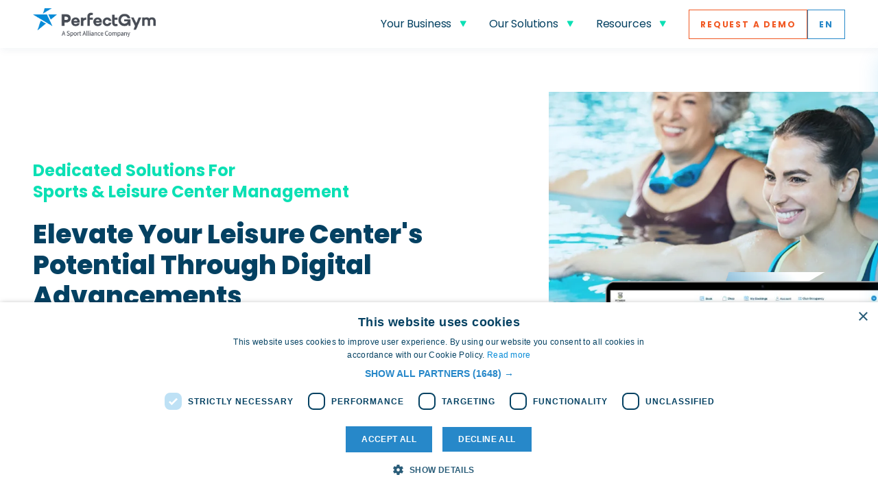

--- FILE ---
content_type: text/html; charset=UTF-8
request_url: https://www.perfectgym.com/en/sports-and-leisure-center-management-software
body_size: 41617
content:
<!doctype html>
<html data-n-head-ssr lang="en" data-n-head="%7B%22lang%22:%7B%22ssr%22:%22en%22%7D%7D">
  <head>
    <meta data-n-head="ssr" charset="utf-8"><meta data-n-head="ssr" name="viewport" content="width=device-width,initial-scale=1"><meta data-n-head="ssr" name="format-detection" content="telephone=no"><meta data-n-head="ssr" data-hid="og:site_name" name="og:site_name" content="PerfectGym Solutions"><meta data-n-head="ssr" data-hid="og:image" name="og:image" property="og:image" content="/perfectgym-social.jpg"><meta data-n-head="ssr" data-hid="og:image:width" name="og:image:width" property="og:image:width" content="1200"><meta data-n-head="ssr" data-hid="og:image:height" name="og:image:height" property="og:image:height" content="600"><meta data-n-head="ssr" data-hid="og:type" name="og:type" property="og:type" content="website"><meta data-n-head="ssr" data-hid="charset" charset="utf-8"><meta data-n-head="ssr" data-hid="mobile-web-app-capable" name="mobile-web-app-capable" content="yes"><meta data-n-head="ssr" data-hid="apple-mobile-web-app-title" name="apple-mobile-web-app-title" content="PerfectGym"><meta data-n-head="ssr" data-hid="theme-color" name="theme-color" content="#058ad7"><meta data-n-head="ssr" data-hid="robots" name="robots" content="index, follow"><meta data-n-head="ssr" data-hid="og:title" name="og:title" content="Dedicated Management Software for Leisure Centers"><meta data-n-head="ssr" data-hid="description" name="description" content="Explore comprehensive management solution. Easily handle payments, access control, courses, and more!"><meta data-n-head="ssr" data-hid="og:description" name="og:description" property="og:description" content="Explore comprehensive management solution. Easily handle payments, access control, courses, and more!"><meta data-n-head="ssr" data-hid="og:url" name="og:url" property="og:url" content="https://www.perfectgym.com/en/sports-and-leisure-center-management-software"><title>Dedicated Management Software for Leisure Centers</title><link data-n-head="ssr" rel="stylesheet" href="https://unpkg.com/aos@2.3.1/dist/aos.css"><link data-n-head="ssr" rel="icon" type="image/png" href="/favicon.png"><link data-n-head="ssr" rel="icon" type="image/png" sizes="16x16" href="/favicon-16x16.png"><link data-n-head="ssr" rel="icon" type="image/png" sizes="32x32" href="/favicon-32x32.png"><link data-n-head="ssr" rel="icon" type="image/png" sizes="128x128" href="/favicon-128x128.png"><link data-n-head="ssr" rel="icon" type="image/png" sizes="152x152" href="/favicon-152x152.png"><link data-n-head="ssr" rel="icon" type="image/png" sizes="180x180" href="/favicon-180x180.png"><link data-n-head="ssr" rel="icon" type="image/png" sizes="192x192" href="/favicon-192x192.png"><link data-n-head="ssr" rel="icon" type="image/png" sizes="196x196" href="/favicon-196x196.png"><link data-n-head="ssr" rel="icon" type="image/png" sizes="256x256" href="/favicon-256x256.png"><link data-n-head="ssr" data-hid="shortcut-icon" rel="shortcut icon" href="/_nuxt/icons/icon_64x64.1f4258.png"><link data-n-head="ssr" data-hid="apple-touch-icon" rel="apple-touch-icon" href="/_nuxt/icons/icon_512x512.1f4258.png" sizes="512x512"><link data-n-head="ssr" rel="manifest" href="/_nuxt/manifest.e1914071.json" data-hid="manifest"><link data-n-head="ssr" rel="canonical" href="https://www.perfectgym.com/en/sports-and-leisure-center-management-software"><link data-n-head="ssr" rel="alternate" href="https://www.perfectgym.com/en/sports-and-leisure-center-management-software" hreflang="en-US"><link data-n-head="ssr" rel="alternate" href="https://www.perfectgym.com/es/sports-and-leisure-center-management-software" hreflang="es-ES"><link data-n-head="ssr" rel="alternate" href="https://www.perfectgym.com/fr/sports-and-leisure-center-management-software" hreflang="fr-FR"><link data-n-head="ssr" rel="alternate" href="https://www.perfectgym.com/en/sports-and-leisure-center-management-software" hreflang="x-default"><link data-n-head="ssr" rel="preload" as="image" imagesrcset="/_nuxt/image/pg-business-leisure-centers-top-1b0731.webp 375w, /_nuxt/image/pg-business-leisure-centers-top-bccb51.webp 1024w, /_nuxt/image/pg-business-leisure-centers-top-c6de65.webp 1440w, /_nuxt/image/pg-business-leisure-centers-top-8fd3cd.webp 1920w, /_nuxt/image/pg-business-leisure-centers-top-8fd3cd.webp 1920w, /_nuxt/image/pg-business-leisure-centers-top-8fd3cd.webp 1920w, /_nuxt/image/pg-business-leisure-centers-top-8fd3cd.webp 1920w" imagesizes="(max-width: 375px) 375px, (max-width: 1024px) 1024px, (max-width: 1440px) 1440px, (max-width: 1920px) 1920px, (max-width: 1920px) 1920px, (max-width: 1920px) 1920px, 1920px"><script data-n-head="ssr" data-hid="cookiescript" src="https://cdn.cookie-script.com/s/10b79c682de11b85e7076eb9878de379.js" type="text/javascript" charset="UTF-8" defer></script><script data-n-head="ssr" data-hid="gtm-script" type="text/javascript" defer>!function(e,t,a,n){e[n]=e[n]||[],e[n].push({"gtm.start":(new Date).getTime(),event:"gtm.js"});var g=t.getElementsByTagName(a)[0],m=t.createElement(a);m.async=!0,m.src="https://www.googletagmanager.com/gtm.js?id=GTM-5DS6LD",g.parentNode.insertBefore(m,g)}(window,document,"script","dataLayer")</script><script data-n-head="ssr" data-hid="aos" src="https://unpkg.com/aos@2.3.1/dist/aos.js" type="text/javascript" charset="UTF-8" defer onload='document.addEventListener("DOMContentLoaded",function(){setTimeout(()=>{AOS.init({once:!0})},1e3)})'></script><script data-n-head="ssr" data-hid="aos-init" type="text/javascript">document.addEventListener("DOMContentLoaded",function(){AOS.init({once:!0})},500)</script><script data-n-head="ssr" data-hid="gtm-script">window._gtm_init||(window._gtm_init=1,function(t,e,n,a,o,i){t[n]=1==t[n]||"yes"==e[n]||1==e[n]||1==e.msDoNotTrack||t[o]&&t[o][i]&&t[o][i]()?1:0}(window,navigator,"doNotTrack",0,"external","msTrackingProtectionEnabled"),function(t,e,n,a,o){t[o]={},t._gtm_inject=function(i){if(!t.doNotTrack&&!t[o][i]){t[o][i]=1,t[a]=t[a]||[],t[a].push({"gtm.start":(new Date).getTime(),event:"gtm.js"});var r=e.getElementsByTagName(n)[0],g=e.createElement(n);g.async=!0,g.src="https://www.googletagmanager.com/gtm.js?id="+i,r.parentNode.insertBefore(g,r)}}}(window,document,"script","dataLayer","_gtm_ids"))</script><link rel="preload" href="/_nuxt/e4c500d.js" as="script"><link rel="preload" href="/_nuxt/d61f4cf.js" as="script"><link rel="preload" href="/_nuxt/7d8b0b0.js" as="script"><link rel="preload" href="/_nuxt/613a9e1.js" as="script"><link rel="preload" href="/_nuxt/e0f2f45.js" as="script"><link rel="preload" href="/_nuxt/acebfac.js" as="script"><link rel="preload" href="/_nuxt/c4a7cd6.js" as="script"><link rel="preload" href="/_nuxt/eaf557b.js" as="script"><link rel="preload" href="/_nuxt/44625b2.js" as="script"><link rel="preload" href="/_nuxt/f6ea141.js" as="script"><style data-vue-ssr-id="13d6b7c1:0 34c6dabe:0 99126cce:0 67d4bbda:0 00dbbf4e:0 25a7350e:0 2d430168:0 3a12e9de:0 4c248f90:0 0814e659:0 56d540fd:0 2531d9d8:0 038d7e41:0 1fc20570:0 bfededb0:0 2064c455:0 c8a6354a:0 2e7b122e:0 b87f54e0:0 54759cc9:0 5f249c98:0 54800af0:0 1b9b4d2c:0 ce33cbee:0 25fb054b:0 6f4d80ac:0 3783279e:0 8e6bf1ce:0 892c69a2:0 6c86335e:0 7507f4a8:0 1c1cdf9b:0 98fdf8d6:0 82c9804c:0 376e861c:0 4e9ed88b:0 4f992302:0 6b03fd1f:0 2234c423:0 5e7ddf48:0 6b8552d5:0">@-webkit-keyframes spin-data-v-e59be3b4{to{-webkit-transform:rotate(1turn);transform:rotate(1turn)}}@keyframes spin-data-v-e59be3b4{0%{-webkit-transform:rotate(0);transform:rotate(0)}to{-webkit-transform:rotate(1turn);transform:rotate(1turn)}}@-webkit-keyframes dialog-fade-in-data-v-e59be3b4{to{opacity:1;-webkit-transform:translateZ(0);transform:translateZ(0)}}@keyframes dialog-fade-in-data-v-e59be3b4{0%{opacity:0;-webkit-transform:translate3d(0,-30px,0);transform:translate3d(0,-30px,0)}to{opacity:1;-webkit-transform:translateZ(0);transform:translateZ(0)}}@-webkit-keyframes dialog-fade-out-data-v-e59be3b4{to{opacity:0;-webkit-transform:translate3d(0,-30px,0);transform:translate3d(0,-30px,0)}}@keyframes dialog-fade-out-data-v-e59be3b4{0%{opacity:1;-webkit-transform:translateZ(0);transform:translateZ(0)}to{opacity:0;-webkit-transform:translate3d(0,-30px,0);transform:translate3d(0,-30px,0)}}@-webkit-keyframes loading-data-v-e59be3b4{to{left:100%}}.p-0[data-v-e59be3b4]{padding:0}.p-1[data-v-e59be3b4]{padding:.25rem}.p-2[data-v-e59be3b4]{padding:.5rem}.p-3[data-v-e59be3b4]{padding:1rem}.p-4[data-v-e59be3b4]{padding:1.5rem}.p-5[data-v-e59be3b4]{padding:3rem}@keyframes loading-data-v-e59be3b4{0%{left:-200px;width:30%}50%{width:30%}70%{width:70%}80%{left:50%}95%{left:120%}to{left:100%}}@-webkit-keyframes spin-data-v-46e105de{to{-webkit-transform:rotate(1turn);transform:rotate(1turn)}}@keyframes spin-data-v-46e105de{0%{-webkit-transform:rotate(0);transform:rotate(0)}to{-webkit-transform:rotate(1turn);transform:rotate(1turn)}}@-webkit-keyframes dialog-fade-in-data-v-46e105de{to{opacity:1;-webkit-transform:translateZ(0);transform:translateZ(0)}}@keyframes dialog-fade-in-data-v-46e105de{0%{opacity:0;-webkit-transform:translate3d(0,-30px,0);transform:translate3d(0,-30px,0)}to{opacity:1;-webkit-transform:translateZ(0);transform:translateZ(0)}}@-webkit-keyframes dialog-fade-out-data-v-46e105de{to{opacity:0;-webkit-transform:translate3d(0,-30px,0);transform:translate3d(0,-30px,0)}}@keyframes dialog-fade-out-data-v-46e105de{0%{opacity:1;-webkit-transform:translateZ(0);transform:translateZ(0)}to{opacity:0;-webkit-transform:translate3d(0,-30px,0);transform:translate3d(0,-30px,0)}}@-webkit-keyframes loading-data-v-46e105de{to{left:100%}}@keyframes loading-data-v-46e105de{0%{left:-200px;width:30%}50%{width:30%}70%{width:70%}80%{left:50%}95%{left:120%}to{left:100%}}.p-0[data-v-46e105de]{padding:0}.p-1[data-v-46e105de]{padding:.25rem}.p-2[data-v-46e105de]{padding:.5rem}.p-3[data-v-46e105de]{padding:1rem}.p-4[data-v-46e105de]{padding:1.5rem}.p-5[data-v-46e105de]{padding:3rem}.country-selector[data-v-46e105de]{font-family:Roboto,-apple-system,BlinkMacSystemFont,Segoe UI,Oxygen,Ubuntu,Cantarell,Fira Sans,Droid Sans,Helvetica Neue,sans-serif;height:40px;min-height:40px;position:relative;-webkit-user-select:none;-moz-user-select:none;-ms-user-select:none;user-select:none;z-index:0}.country-selector[data-v-46e105de]:hover{z-index:1}.country-selector__label[data-v-46e105de]{color:#747474;cursor:pointer;font-size:11px;left:11px;opacity:0;position:absolute;top:3px;-webkit-transform:translateY(25%);transform:translateY(25%);-webkit-transition:all .25s cubic-bezier(.645,.045,.355,1);transition:all .25s cubic-bezier(.645,.045,.355,1)}.country-selector__input[data-v-46e105de]{-webkit-appearance:none;-moz-appearance:none;appearance:none;background-color:#fff;border:1px solid #ccc;color:#000;cursor:pointer;font-size:13px;font-weight:400;height:40px;min-height:40px;outline:0;padding-left:8px;padding-right:22px;position:relative;width:100%;z-index:0}.country-selector__toggle[data-v-46e105de]{cursor:pointer;display:inline-block;height:24px;position:absolute;right:5px;text-align:center;top:calc(50% - 10px);-webkit-transition:all .25s cubic-bezier(.645,.045,.355,1);transition:all .25s cubic-bezier(.645,.045,.355,1)}.country-selector__toggle__arrow[data-v-46e105de]{color:#747474}.country-selector__toggle__arrow path.arrow[data-v-46e105de]{fill:#747474}.country-selector__country-flag[data-v-46e105de]{cursor:pointer;left:11px;margin:auto 0;position:absolute;top:21px;z-index:1}.country-selector__country-flag img[data-v-46e105de]{position:absolute}.country-selector__list[data-v-46e105de]{background-color:#fff;-webkit-box-shadow:0 2px 2px 0 rgba(0,0,0,.14),0 1px 5px 0 rgba(0,0,0,.12);box-shadow:0 2px 2px 0 rgba(0,0,0,.14),0 1px 5px 0 rgba(0,0,0,.12);list-style:none;margin:0;max-width:100%;min-width:230px;overflow:hidden;overflow-x:hidden;overflow-y:auto;padding:0;position:absolute;top:100%;width:100%;z-index:9}.country-selector__list.has-calling-code[data-v-46e105de]{min-width:270px}.country-selector__list__item[data-v-46e105de]{background-color:transparent;border:0;cursor:pointer;font-size:12px;outline:0;overflow:hidden;padding:0 10px;text-overflow:ellipsis;white-space:nowrap;width:100%}.country-selector__list__item__flag-container[data-v-46e105de]{margin-right:10px}.country-selector__list__item__calling-code[data-v-46e105de]{color:#747474;width:45px}.country-selector__list__item.hover[data-v-46e105de],.country-selector__list__item.keyboard-selected[data-v-46e105de]{background-color:#f2f2f2}.country-selector__list__item.selected[data-v-46e105de]{color:#fff;font-weight:600}.country-selector__list__item.selected .country-selector__list__item__calling-code[data-v-46e105de]{color:#fff}.country-selector.is-dark .country-selector__input[data-v-46e105de]{color:hsla(0,0%,100%,.7);cursor:pointer}.country-selector.is-dark .country-selector__input[data-v-46e105de]::-webkit-input-placeholder{color:hsla(0,0%,100%,.7)}.country-selector.is-dark .country-selector__input[data-v-46e105de]::-moz-placeholder{color:hsla(0,0%,100%,.7)}.country-selector.is-dark .country-selector__input[data-v-46e105de]:-ms-input-placeholder{color:hsla(0,0%,100%,.7)}.country-selector.is-dark .country-selector__input[data-v-46e105de]::-ms-input-placeholder{color:hsla(0,0%,100%,.7)}.country-selector.is-dark .country-selector__input[data-v-46e105de]::placeholder{color:hsla(0,0%,100%,.7)}.country-selector.is-dark .country-selector__toggle__arrow[data-v-46e105de]{color:hsla(0,0%,100%,.7)}.country-selector.is-dark .country-selector__toggle__arrow path.arrow[data-v-46e105de]{fill:hsla(0,0%,100%,.7)}.country-selector.is-dark .country-selector__list__item[data-v-46e105de]{color:#f2f2f2}.country-selector.is-dark .country-selector__list__item.keyboard-selected[data-v-46e105de],.country-selector.is-dark .country-selector__list__item[data-v-46e105de]:hover{background-color:#43455e}.country-selector.is-dark .country-selector__list__calling-code[data-v-46e105de]{color:hsla(0,0%,100%,.3)}.country-selector.is-dark .country-selector__input[data-v-46e105de],.country-selector.is-dark .country-selector__list[data-v-46e105de]{color:hsla(0,0%,100%,.7)}.country-selector.has-list-open[data-v-46e105de]{z-index:1}.country-selector.has-list-open .country-selector__toggle[data-v-46e105de]{-webkit-transform:rotate(180deg);transform:rotate(180deg)}.country-selector.is-focused[data-v-46e105de]{z-index:1}.country-selector.has-error .country-selector__input[data-v-46e105de]{border-color:#ff4500}.country-selector.has-error .country-selector__label[data-v-46e105de]{color:#ff4500}.country-selector.has-value .country-selector__input[data-v-46e105de]{padding-left:40px}.country-selector.has-hint .country-selector__label[data-v-46e105de],.country-selector.has-value .country-selector__label[data-v-46e105de]{font-size:11px;opacity:1;-webkit-transform:translateY(0);transform:translateY(0)}.country-selector.has-hint .country-selector__input[data-v-46e105de],.country-selector.has-value .country-selector__input[data-v-46e105de]{padding-top:14px}.country-selector.is-disabled .country-selector[data-v-46e105de]{cursor:not-allowed}.country-selector.is-disabled .country-selector__input[data-v-46e105de]{background-color:#f2f2f2;border-color:#ccc;color:#ccc}.country-selector.is-disabled .country-selector__input[data-v-46e105de]::-webkit-input-placeholder{color:#ccc}.country-selector.is-disabled .country-selector__input[data-v-46e105de]::-moz-placeholder{color:#ccc}.country-selector.is-disabled .country-selector__input[data-v-46e105de]:-ms-input-placeholder{color:#ccc}.country-selector.is-disabled .country-selector__input[data-v-46e105de]::-ms-input-placeholder{color:#ccc}.country-selector.is-disabled .country-selector__input[data-v-46e105de]::placeholder{color:#ccc}.country-selector.is-disabled .country-selector__country-flag>div[data-v-46e105de],.country-selector.is-disabled .country-selector__country-flag[data-v-46e105de],.country-selector.is-disabled .country-selector__input[data-v-46e105de],.country-selector.is-disabled .country-selector__label[data-v-46e105de],.country-selector.is-disabled .country-selector__toggle__arrow[data-v-46e105de]{color:#ccc;cursor:not-allowed}.country-selector.no-flags .country-selector__input[data-v-46e105de]{padding-left:10px}.country-selector.sm[data-v-46e105de]{height:36px;min-height:36px}.country-selector.sm .country-selector__input[data-v-46e105de]{font-size:12px;height:36px;min-height:36px}.country-selector.sm .country-selector__label[data-v-46e105de]{font-size:10px}.country-selector.sm .country-selector__country-flag[data-v-46e105de]{top:16px}.country-selector.sm .country-selector__country-flag img[data-v-46e105de]{zoom:.3;color:red;-moz-transform:scale(.3);-moz-transform-origin:0 0}.country-selector.sm.has-value .country-selector__input[data-v-46e105de]{padding-top:12px}.country-selector.lg[data-v-46e105de]{height:48px;min-height:48px}.country-selector.lg .country-selector__input[data-v-46e105de]{font-size:14px;height:48px;min-height:48px}.country-selector.lg .country-selector__label[data-v-46e105de]{font-size:14px}.country-selector.lg .country-selector__country-flag[data-v-46e105de]{top:25px}.country-selector.lg .country-selector__country-flag img[data-v-46e105de]{zoom:.45;-moz-transform:scale(.45);-moz-transform-origin:0 0}.country-selector.lg.has-value .country-selector__input[data-v-46e105de]{padding-top:18px}.country-selector .slide-enter-active[data-v-46e105de],.country-selector .slide-leave-active[data-v-46e105de]{opacity:1;-webkit-transform:translateY(0);transform:translateY(0);-webkit-transition:all .3s;transition:all .3s;z-index:998}.country-selector .slide-enter[data-v-46e105de],.country-selector .slide-leave-to[data-v-46e105de]{opacity:0;-webkit-transform:translateY(-20px);transform:translateY(-20px);z-index:998}@-webkit-keyframes spin-data-v-19351537{to{-webkit-transform:rotate(1turn);transform:rotate(1turn)}}@keyframes spin-data-v-19351537{0%{-webkit-transform:rotate(0);transform:rotate(0)}to{-webkit-transform:rotate(1turn);transform:rotate(1turn)}}@-webkit-keyframes dialog-fade-in-data-v-19351537{to{opacity:1;-webkit-transform:translateZ(0);transform:translateZ(0)}}@keyframes dialog-fade-in-data-v-19351537{0%{opacity:0;-webkit-transform:translate3d(0,-30px,0);transform:translate3d(0,-30px,0)}to{opacity:1;-webkit-transform:translateZ(0);transform:translateZ(0)}}@-webkit-keyframes dialog-fade-out-data-v-19351537{to{opacity:0;-webkit-transform:translate3d(0,-30px,0);transform:translate3d(0,-30px,0)}}@keyframes dialog-fade-out-data-v-19351537{0%{opacity:1;-webkit-transform:translateZ(0);transform:translateZ(0)}to{opacity:0;-webkit-transform:translate3d(0,-30px,0);transform:translate3d(0,-30px,0)}}@-webkit-keyframes loading-data-v-19351537{to{left:100%}}@keyframes loading-data-v-19351537{0%{left:-200px;width:30%}50%{width:30%}70%{width:70%}80%{left:50%}95%{left:120%}to{left:100%}}.p-0[data-v-19351537]{padding:0}.p-1[data-v-19351537]{padding:.25rem}.p-2[data-v-19351537]{padding:.5rem}.p-3[data-v-19351537]{padding:1rem}.p-4[data-v-19351537]{padding:1.5rem}.p-5[data-v-19351537]{padding:3rem}.vue-phone-number-input .select-country-container[data-v-19351537]{-webkit-box-flex:0;-ms-flex:0 0 120px;flex:0 0 120px;max-width:120px;min-width:120px;width:120px}.vue-phone-number-input.sm .select-country-container[data-v-19351537]{-webkit-box-flex:0;-ms-flex:0 0 110px;flex:0 0 110px;max-width:110px;min-width:110px;width:110px}.vue-phone-number-input.lg .select-country-container[data-v-19351537]{-webkit-box-flex:0;-ms-flex:0 0 130px;flex:0 0 130px;max-width:130px;min-width:130px;width:130px}.vue-tel-input{display:flex;text-align:left}.vue-tel-input.disabled .dropdown,.vue-tel-input.disabled .selection,.vue-tel-input.disabled input{cursor:no-drop}.vti__dropdown{align-content:center;cursor:pointer;display:flex;flex-direction:column;justify-content:center;padding-right:.3125rem;position:relative}.vti__dropdown.show{max-height:300px;overflow:scroll}.vti__dropdown.disabled{cursor:no-drop;outline:0}.vti__selection{align-items:center;display:flex;font-size:.8em}.vti__dropdown-list{background-color:var(--color-white);border:1px solid var(--color-grey-light);box-shadow:0 2px 2px 0 rgba(0,0,0,.14),0 1px 5px 0 rgba(0,0,0,.12);left:-1px;list-style:none;margin:0;max-height:200px;max-width:450px;min-width:250px;overflow:hidden;overflow-x:hidden;overflow-y:auto;padding:0;position:absolute;text-align:left;z-index:1}@media(min-width:1100px){.vti__dropdown-list{min-width:300px}}.vti__dropdown-list.below{top:30px}.vti__dropdown-list.above{bottom:100%;top:auto}.vti__dropdown-arrow{color:var(--color-grey-dark);display:inline-block;margin-right:.3125rem;transform:scaleY(.5)}.vti__dropdown-item{color:var(--color-grey-dark);cursor:pointer;display:flex;font-size:clamp(.75rem,.65625rem + .4166666667vw,.875rem);margin-bottom:0;padding:.3125rem .625rem}.vti__dropdown-item strong{font-weight:400;padding-right:.3125rem}.vti__dropdown-item span{color:var(--color-blue-medium)}.vti__dropdown-item.highlighted{background-color:var(--color-primary-light)}.vti__dropdown-item.last-preferred{border-bottom:1px solid var(--color-primary-light)}.vti__input{background:0 0;border:none;outline:0;padding-left:7px;width:100%}.vti__search_box{background-color:var(--color-blue-light);background:var(--color-blue-light) url(/_nuxt/img/pg-search.9496424.png) center right no-repeat;background-position:97% 50%;background-size:15px;border:1px solid var(--color-blue-light);font-size:clamp(.75rem,.65625rem + .4166666667vw,.875rem);margin:.3125rem;padding:.625rem;position:sticky;position:-moz-sticky;position:-ms-sticky;position:-o-sticky;top:5px;width:97%}.vti__search_box:focus-within{box-shadow:inset 0 1px 1px rgba(0,0,0,.14),0 0 8px rgba(0,0,0,.12)}.p-component,.p-component *{box-sizing:border-box}.p-hidden{display:none}.p-hidden-space{visibility:hidden}.p-hidden-accessible{border:0;clip:rect(0 0 0 0);height:1px;margin:-1px;overflow:hidden;padding:0;position:absolute;width:1px}.p-hidden-accessible input,.p-hidden-accessible select{transform:scale(0)}.p-reset{border:0;font-size:100%;list-style:none;margin:0;outline:0;padding:0;-webkit-text-decoration:none;text-decoration:none}.p-disabled,.p-disabled *{cursor:default!important;pointer-events:none;-webkit-user-select:none;-moz-user-select:none;user-select:none}.p-component-overlay{height:100%;left:0;position:fixed;top:0;width:100%}.p-overflow-hidden{overflow:hidden}.p-unselectable-text{-webkit-user-select:none;-moz-user-select:none;user-select:none}.p-scrollbar-measure{height:100px;overflow:scroll;position:absolute;top:-9999px;width:100px}@keyframes p-fadein{0%{opacity:0}to{opacity:1}}button,input[type=button],input[type=file]::-webkit-file-upload-button,input[type=reset],input[type=submit]{border-radius:0}.p-link{background-color:transparent;border:0;cursor:pointer;margin:0;padding:0;text-align:left;-webkit-user-select:none;-moz-user-select:none;user-select:none}.p-link:disabled{cursor:default}.p-connected-overlay{opacity:0;transform:scaleY(.8);transition:transform .12s cubic-bezier(0,0,.2,1),opacity .12s cubic-bezier(0,0,.2,1)}.p-connected-overlay-visible{opacity:1;transform:scaleY(1)}.p-connected-overlay-hidden{opacity:0;transform:scaleY(1);transition:opacity .1s linear}.p-connected-overlay-enter{opacity:0;transform:scaleY(.8)}.p-connected-overlay-leave-to{opacity:0}.p-connected-overlay-enter-active{transition:transform .12s cubic-bezier(0,0,.2,1),opacity .12s cubic-bezier(0,0,.2,1)}.p-connected-overlay-leave-active{transition:opacity .1s linear}.p-toggleable-content-enter,.p-toggleable-content-leave-to{max-height:0}.p-toggleable-content-enter-to,.p-toggleable-content-leave{max-height:1000px}.p-toggleable-content-leave-active{overflow:hidden;transition:max-height .45s cubic-bezier(0,1,0,1)}.p-toggleable-content-enter-active{overflow:hidden;transition:max-height 1s ease-in-out}.p-sr-only{border:0;clip:rect(1px,1px,1px,1px);clip-path:inset(50%);height:1px;margin:-1px;overflow:hidden;padding:0;position:absolute;width:1px;word-wrap:normal!important}.p-badge{border-radius:10px;display:inline-block;padding:0 .5rem;text-align:center}.p-overlay-badge{position:relative}.p-overlay-badge .p-badge{margin:0;position:absolute;right:0;top:0;transform:translate(50%,-50%);transform-origin:100% 0}.p-badge-dot{height:.5rem;min-width:.5rem;width:.5rem}.p-badge-dot,.p-badge-no-gutter{border-radius:50%;padding:0}.p-button{align-items:center;cursor:pointer;display:inline-flex;margin:0;overflow:hidden;position:relative;text-align:center;-webkit-user-select:none;-moz-user-select:none;user-select:none;vertical-align:bottom}.p-button-label{flex:1 1 auto}.p-button-icon-right{order:1}.p-button:disabled{cursor:default}.p-button-icon-only{justify-content:center}.p-button-icon-only .p-button-label{flex:0 0 auto;visibility:hidden;width:0}.p-button-vertical{flex-direction:column}.p-button-icon-bottom{order:2}.p-buttonset .p-button{margin:0}.p-buttonset .p-button:not(:last-child){border-right:0}.p-buttonset .p-button:not(:first-of-type):not(:last-of-type){border-radius:0}.p-buttonset .p-button:first-of-type{border-bottom-right-radius:0;border-top-right-radius:0}.p-buttonset .p-button:last-of-type{border-bottom-left-radius:0;border-top-left-radius:0}.p-buttonset .p-button:focus{position:relative;z-index:1}.p-checkbox{cursor:pointer;display:inline-flex;position:relative;-webkit-user-select:none;-moz-user-select:none;user-select:none;vertical-align:bottom}.p-checkbox-box{align-items:center;display:flex;justify-content:center}.p-colorpicker-panel .p-colorpicker-color{background:transparent url(/_nuxt/img/color.c7a3380.png) no-repeat 0 0}.p-colorpicker-panel .p-colorpicker-hue{background:transparent url([data-uri]) no-repeat 0 0}.p-inputtext{margin:0}.p-fluid .p-inputtext{width:100%}.p-inputgroup{align-items:stretch;display:flex;width:100%}.p-inputgroup-addon{align-items:center;display:flex;justify-content:center}.p-inputgroup .p-float-label{align-items:stretch;display:flex;width:100%}.p-fluid .p-inputgroup .p-input,.p-fluid .p-inputgroup .p-inputtext,.p-inputgroup .p-inputtext,.p-inputgroup .p-inputwrapper{flex:1 1 auto;width:1%}.p-float-label{display:block;position:relative}.p-float-label label{line-height:1;margin-top:-.5rem;pointer-events:none;position:absolute;top:50%;transition-property:all;transition-timing-function:ease}.p-float-label textarea~label{top:1rem}.p-float-label .p-inputwrapper-filled~label,.p-float-label .p-inputwrapper-focus~label,.p-float-label input.p-filled~label,.p-float-label input:focus~label,.p-float-label textarea.p-filled~label,.p-float-label textarea:focus~label{font-size:12px;top:-.75rem}.p-float-label .input:-webkit-autofill~label{font-size:12px;top:-20px}.p-input-icon-left,.p-input-icon-right{display:inline-block;position:relative}.p-input-icon-left>i,.p-input-icon-right>i{margin-top:-.5rem;position:absolute;top:50%}.p-fluid .p-input-icon-left,.p-fluid .p-input-icon-right{display:block;width:100%}.p-radiobutton{cursor:pointer;display:inline-flex;-webkit-user-select:none;-moz-user-select:none;user-select:none;vertical-align:bottom}.p-radiobutton-box{align-items:center;display:flex;justify-content:center}.p-radiobutton-icon{backface-visibility:hidden;border-radius:50%;transform:translateZ(0) scale(.1);visibility:hidden}.p-radiobutton-box.p-highlight .p-radiobutton-icon{transform:translateZ(0) scale(1);visibility:visible}.p-ripple{overflow:hidden;position:relative}.p-ink{background:hsla(0,0%,100%,.5);border-radius:100%;display:block;pointer-events:none;position:absolute;transform:scale(0)}.p-ink-active{animation:ripple .4s linear}.p-ripple-disabled .p-ink{display:none!important}@keyframes ripple{to{opacity:0;transform:scale(2.5)}}.p-tooltip{display:none;max-width:12.5rem;padding:.25em .5rem;position:absolute}.p-tooltip.p-tooltip-left,.p-tooltip.p-tooltip-right{padding:0 .25rem}.p-tooltip.p-tooltip-bottom,.p-tooltip.p-tooltip-top{padding:.25em 0}.p-tooltip .p-tooltip-text{white-space:pre-line;word-break:break-word}.p-tooltip-arrow{border-color:transparent;border-style:solid;height:0;position:absolute;width:0}.p-tooltip-right .p-tooltip-arrow{border-width:.25em .25em .25em 0;left:0;margin-top:-.25rem;top:50%}.p-tooltip-left .p-tooltip-arrow{border-width:.25em 0 .25em .25rem;margin-top:-.25rem;right:0;top:50%}.p-tooltip.p-tooltip-top{padding:.25em 0}.p-tooltip-top .p-tooltip-arrow{border-width:.25em .25em 0;bottom:0;left:50%;margin-left:-.25rem}.p-tooltip-bottom .p-tooltip-arrow{border-width:0 .25em .25rem;left:50%;margin-left:-.25rem;top:0}:root{--surface-a:#fff;--surface-b:#f8f9fa;--surface-c:#e9ecef;--surface-d:#dee2e6;--surface-e:#fff;--surface-f:#fff;--text-color:#495057;--text-color-secondary:#6c757d;--primary-color:#3b82f6;--primary-color-text:#fff;--font-family:-apple-system,BlinkMacSystemFont,Segoe UI,Roboto,Helvetica,Arial,sans-serif,Apple Color Emoji,Segoe UI Emoji,Segoe UI Symbol;--surface-0:#fff;--surface-50:#fafafa;--surface-100:#f5f5f5;--surface-200:#eee;--surface-300:#e0e0e0;--surface-400:#bdbdbd;--surface-500:#9e9e9e;--surface-600:#757575;--surface-700:#616161;--surface-800:#424242;--surface-900:#212121;--gray-50:#fafafa;--gray-100:#f5f5f5;--gray-200:#eee;--gray-300:#e0e0e0;--gray-400:#bdbdbd;--gray-500:#9e9e9e;--gray-600:#757575;--gray-700:#616161;--gray-800:#424242;--gray-900:#212121;--content-padding:1.25rem;--inline-spacing:0.5rem;--border-radius:6px;--surface-ground:#eff3f8;--surface-section:#fff;--surface-card:#fff;--surface-overlay:#fff;--surface-border:#dfe7ef;--surface-hover:#f6f9fc;--focus-ring:0 0 0 0.2rem #bfdbfe;--maskbg:rgba(0,0,0,.4)}*{box-sizing:border-box}.p-component{font-family:Poppins,sans-serif;font-size:1rem;font-weight:400}.p-component-overlay{background-color:rgba(0,0,0,.4);transition-duration:.2s}.p-component:disabled,.p-disabled{opacity:.6}.p-error{color:#e24c4c}.p-text-secondary{color:#6c757d}.p-link,.pi{font-size:1rem}.p-link{border-radius:6px;font-family:-apple-system,BlinkMacSystemFont,"Segoe UI",Roboto,Helvetica,Arial,sans-serif,"Apple Color Emoji","Segoe UI Emoji","Segoe UI Symbol"}.p-link:focus{box-shadow:0 0 0 .2rem #bfdbfe;outline:0 none;outline-offset:0}.p-component-overlay-enter{animation:p-component-overlay-enter-animation .15s forwards}.p-component-overlay-leave{animation:p-component-overlay-leave-animation .15s forwards}@keyframes p-component-overlay-enter-animation{0%{background-color:transparent}to{background-color:rgba(0,0,0,.4);background-color:var(--maskbg)}}@keyframes p-component-overlay-leave-animation{0%{background-color:rgba(0,0,0,.4);background-color:var(--maskbg)}to{background-color:transparent}}:root{--blue-50:#f5f9ff;--blue-100:#d0e1fd;--blue-200:#abc9fb;--blue-300:#85b2f9;--blue-400:#609af8;--blue-500:#3b82f6;--blue-600:#326fd1;--blue-700:#295bac;--blue-800:#204887;--blue-900:#183462;--green-50:#f4fcf7;--green-100:#caf1d8;--green-200:#a0e6ba;--green-300:#76db9b;--green-400:#4cd07d;--green-500:#22c55e;--green-600:#1da750;--green-700:#188a42;--green-800:#136c34;--green-900:#0e4f26;--yellow-50:#fefbf3;--yellow-100:#faedc4;--yellow-200:#f6de95;--yellow-300:#f2d066;--yellow-400:#eec137;--yellow-500:#eab308;--yellow-600:#c79807;--yellow-700:#a47d06;--yellow-800:#816204;--yellow-900:#5e4803;--cyan-50:#f3fbfd;--cyan-100:#c3edf5;--cyan-200:#94e0ed;--cyan-300:#65d2e4;--cyan-400:#35c4dc;--cyan-500:#06b6d4;--cyan-600:#059bb4;--cyan-700:#047f94;--cyan-800:#036475;--cyan-900:#024955;--pink-50:#fef6fa;--pink-100:#fad3e7;--pink-200:#f7b0d3;--pink-300:#f38ec0;--pink-400:#f06bac;--pink-500:#ec4899;--pink-600:#c93d82;--pink-700:#a5326b;--pink-800:#822854;--pink-900:#5e1d3d;--indigo-50:#f7f7fe;--indigo-100:#dadafc;--indigo-200:#bcbdf9;--indigo-300:#9ea0f6;--indigo-400:#8183f4;--indigo-500:#6366f1;--indigo-600:#5457cd;--indigo-700:#4547a9;--indigo-800:#363885;--indigo-900:#282960;--teal-50:#f3fbfb;--teal-100:#c7eeea;--teal-200:#9ae0d9;--teal-300:#6dd3c8;--teal-400:#41c5b7;--teal-500:#14b8a6;--teal-600:#119c8d;--teal-700:#0e8174;--teal-800:#0b655b;--teal-900:#084a42;--orange-50:#fff8f3;--orange-100:#feddc7;--orange-200:#fcc39b;--orange-300:#fba86f;--orange-400:#fa8e42;--orange-500:#f97316;--orange-600:#d46213;--orange-700:#ae510f;--orange-800:#893f0c;--orange-900:#642e09;--bluegray-50:#f7f8f9;--bluegray-100:#dadee3;--bluegray-200:#bcc3cd;--bluegray-300:#9fa9b7;--bluegray-400:#818ea1;--bluegray-500:#64748b;--bluegray-600:#556376;--bluegray-700:#465161;--bluegray-800:#37404c;--bluegray-900:#282e38;--purple-50:#fbf7ff;--purple-100:#ead6fd;--purple-200:#dab6fc;--purple-300:#c996fa;--purple-400:#b975f9;--purple-500:#a855f7;--purple-600:#8f48d2;--purple-700:#763cad;--purple-800:#5c2f88;--purple-900:#432263;--red-50:#fff5f5;--red-100:#ffd0ce;--red-200:#ffaca7;--red-300:#ff8780;--red-400:#ff6259;--red-500:#ff3d32;--red-600:#d9342b;--red-700:#b32b23;--red-800:#8c221c;--red-900:#661814}@media screen and (max-width:769px){.p-datepicker table td,.p-datepicker table th{padding:0}}.p-checkbox{height:18px;width:18px}.p-checkbox .p-checkbox-box{background:#fff;border:2px solid #ced4da;border-radius:6px;color:#495057;height:18px;transition:background-color .2s,color .2s,border-color .2s,box-shadow .2s;width:18px}.p-checkbox .p-checkbox-box .p-checkbox-icon{color:#fff;font-size:14px;transition-duration:.2s}.p-checkbox .p-checkbox-box.p-highlight{background:#3b82f6;border-color:#3b82f6}.p-checkbox:not(.p-checkbox-disabled) .p-checkbox-box:hover{border-color:#3b82f6}.p-checkbox:not(.p-checkbox-disabled) .p-checkbox-box.p-focus{border-color:#3b82f6;box-shadow:0 0 0 .2rem #bfdbfe;outline:0 none;outline-offset:0}.p-checkbox:not(.p-checkbox-disabled) .p-checkbox-box.p-highlight:hover{background:#1d4ed8;border-color:#1d4ed8;color:#fff}.p-checkbox.p-invalid>.p-checkbox-box{border-color:#e24c4c}.p-input-filled .p-checkbox .p-checkbox-box{background-color:#e9ecef}.p-input-filled .p-checkbox .p-checkbox-box.p-highlight{background:#3b82f6}.p-input-filled .p-checkbox:not(.p-checkbox-disabled) .p-checkbox-box:hover{background-color:#e9ecef}.p-input-filled .p-checkbox:not(.p-checkbox-disabled) .p-checkbox-box.p-highlight:hover{background:#1d4ed8}.p-dropdown{background:#fff;border:1px solid #ced4da;border-radius:6px;transition:background-color .2s,color .2s,border-color .2s,box-shadow .2s}.p-dropdown:not(.p-disabled):hover{border-color:#3b82f6}.p-dropdown:not(.p-disabled).p-focus{border-color:#3b82f6;box-shadow:0 0 0 .2rem #bfdbfe;outline:0 none;outline-offset:0}.p-dropdown.p-dropdown-clearable .p-dropdown-label{padding-right:1.75rem}.p-dropdown .p-dropdown-label{background:0 0;border:0}.p-dropdown .p-dropdown-label.p-placeholder{color:var(--color-blue-dark);opacity:.6}.p-dropdown .p-dropdown-label:enabled:focus{box-shadow:none;outline:0 none}.p-dropdown .p-dropdown-trigger{background:0 0;border-bottom-right-radius:6px;border-top-right-radius:6px;color:#6c757d;width:3rem}.p-dropdown .p-dropdown-clear-icon{color:#6c757d;right:3rem}.p-dropdown.p-invalid.p-component{border-color:#e24c4c}.p-dropdown-panel{background:#fff;border:0;box-shadow:0 2px 12px 0 rgba(0,0,0,.1);color:#495057}.p-dropdown-panel .p-dropdown-header{background:#f8f9fa;border-bottom:1px solid #dee2e6;border-top-left-radius:6px;border-top-right-radius:6px;color:#343a40;margin:0;padding:.75rem 1.25rem}.p-dropdown-panel .p-dropdown-header .p-dropdown-filter{margin-right:-1.75rem;padding-right:1.75rem}.p-dropdown-panel .p-dropdown-header .p-dropdown-filter-icon{color:#6c757d;right:.75rem}.p-dropdown-panel .p-dropdown-items{padding:.75rem 0}.p-dropdown-panel .p-dropdown-items .p-dropdown-item{background:0 0;border:0;border-radius:0;color:var(--color-blue-dark);margin:0;padding:.75rem 1.25rem;transition:box-shadow .2s}.p-dropdown-panel .p-dropdown-items .p-dropdown-item.p-highlight{background:#eff6ff;color:#1d4ed8}.p-dropdown-panel .p-dropdown-items .p-dropdown-item:not(.p-highlight):not(.p-disabled):hover{background:#e9ecef;color:#495057}.p-dropdown-panel .p-dropdown-items .p-dropdown-item-group{background:#fff;color:#343a40;font-weight:700;margin:0;padding:.75rem 1.25rem}.p-dropdown-panel .p-dropdown-items .p-dropdown-empty-message{background:0 0;color:#495057;padding:.75rem 1.25rem}.p-input-filled .p-dropdown{background:#e9ecef}.p-input-filled .p-dropdown:not(.p-disabled):hover{background-color:#e9ecef}.p-input-filled .p-dropdown:not(.p-disabled).p-focus{background-color:#fff}.p-input-filled .p-dropdown:not(.p-disabled).p-focus .p-inputtext{background-color:transparent}.p-inputtext{-webkit-appearance:none;-moz-appearance:none;appearance:none;background:#fff;border:1px solid #ced4da;border-radius:6px;color:var(--color-blue-dark);font-family:Poppins,sans-serif;font-size:1rem;letter-spacing:1px;padding:.5rem .75rem;transition:background-color .2s,color .2s,border-color .2s,box-shadow .2s}.p-inputtext:enabled:hover{border-color:#3b82f6}.p-inputtext:enabled:focus{border-color:#3b82f6;box-shadow:0 0 0 .2rem #bfdbfe;outline:0 none;outline-offset:0}.p-inputtext.p-invalid.p-component{border-color:#e24c4c}.p-inputtext.p-inputtext-sm{font-size:.875rem;padding:.65625rem}.p-inputtext.p-inputtext-lg{font-size:1.25rem;padding:.9375rem}.p-float-label>label{transition-duration:.2s}.p-float-label>label,.p-input-icon-left>i:first-of-type{color:#6c757d;left:.75rem}.p-input-icon-left>.p-inputtext{padding-left:2.5rem}.p-input-icon-left.p-float-label>label{left:2.5rem}.p-input-icon-right>i:last-of-type{color:#6c757d;right:.75rem}.p-input-icon-right>.p-inputtext{padding-right:2.5rem}.p-input-filled .p-inputtext,.p-input-filled .p-inputtext:enabled:hover{background-color:#e9ecef}.p-input-filled .p-inputtext:enabled:focus{background-color:#fff}.p-inputtext-sm .p-inputtext{font-size:.875rem;padding:.65625rem}.p-inputtext-lg .p-inputtext{font-size:1.25rem;padding:.9375rem}.p-radiobutton{height:22px;width:22px}.p-radiobutton .p-radiobutton-box{background:#fff;border:2px solid #ced4da;border-radius:50%;color:#495057;height:22px;transition:background-color .2s,color .2s,border-color .2s,box-shadow .2s;width:22px}.p-radiobutton .p-radiobutton-box:not(.p-disabled):not(.p-highlight):hover{border-color:#3b82f6}.p-radiobutton .p-radiobutton-box:not(.p-disabled).p-focus{border-color:#3b82f6;box-shadow:0 0 0 .2rem #bfdbfe;outline:0 none;outline-offset:0}.p-radiobutton .p-radiobutton-box .p-radiobutton-icon{background-color:#fff;height:12px;transition-duration:.2s;width:12px}.p-radiobutton .p-radiobutton-box.p-highlight{background:#3b82f6;border-color:#3b82f6}.p-radiobutton .p-radiobutton-box.p-highlight:not(.p-disabled):hover{background:#1d4ed8;border-color:#1d4ed8;color:#fff}.p-radiobutton.p-invalid>.p-radiobutton-box{border-color:#e24c4c}.p-radiobutton:focus{outline:0 none}.p-input-filled .p-radiobutton .p-radiobutton-box,.p-input-filled .p-radiobutton .p-radiobutton-box:not(.p-disabled):hover{background-color:#e9ecef}.p-input-filled .p-radiobutton .p-radiobutton-box.p-highlight{background:#3b82f6}.p-input-filled .p-radiobutton .p-radiobutton-box.p-highlight:not(.p-disabled):hover{background:#1d4ed8}.p-dialog{border:0;border-radius:6px;box-shadow:0 1px 3px rgba(0,0,0,.3)}.p-dialog .p-dialog-header{background:#fff;border-bottom:0;border-top-left-radius:6px;border-top-right-radius:6px;color:#343a40;padding:1.5rem}.p-dialog .p-dialog-header .p-dialog-title{font-size:1.25rem;font-weight:700}.p-dialog .p-dialog-header .p-dialog-header-icon{background:0 0;border:0;border-radius:50%;color:#6c757d;height:2rem;margin-right:.5rem;transition:background-color .2s,color .2s,box-shadow .2s;width:2rem}.p-dialog .p-dialog-header .p-dialog-header-icon:enabled:hover{background:#e9ecef;border-color:transparent;color:#343a40}.p-dialog .p-dialog-header .p-dialog-header-icon:focus{box-shadow:0 0 0 .2rem #bfdbfe;outline:0 none;outline-offset:0}.p-dialog .p-dialog-header .p-dialog-header-icon:last-child{margin-right:0}.p-dialog .p-dialog-content{background:#fff;color:#495057;padding:0 1.5rem 2rem}.p-dialog .p-dialog-footer{background:#fff;border-bottom-left-radius:6px;border-bottom-right-radius:6px;border-top:0;color:#495057;padding:0 1.5rem 1.5rem;text-align:right}.p-dialog .p-dialog-footer button{margin:0 .5rem 0 0;width:auto}.p-dialog.p-confirm-dialog .p-confirm-dialog-icon{font-size:2rem}.p-dialog.p-confirm-dialog .p-confirm-dialog-message{margin-left:1rem}.p-tabview .p-tabview-nav{background:#fff;border:solid #dee2e6;border-width:0 0 2px}.p-tabview .p-tabview-nav li{margin-right:0}.p-tabview .p-tabview-nav li .p-tabview-nav-link{background:#fff;border:0 solid transparent;border-bottom:2px solid #dee2e6;border-top-left-radius:6px;border-top-right-radius:6px;color:#6c757d;font-weight:700;margin:0 0 -2px;padding:1.25rem;transition:box-shadow .2s}.p-tabview .p-tabview-nav li .p-tabview-nav-link:not(.p-disabled):focus{box-shadow:inset 0 0 0 .2rem #bfdbfe;outline:0 none;outline-offset:0}.p-tabview .p-tabview-nav li:not(.p-highlight):not(.p-disabled):hover .p-tabview-nav-link{background:#fff;border-color:#adb5bd;color:#6c757d}.p-tabview .p-tabview-nav li.p-highlight .p-tabview-nav-link{background:#fff;border-color:#3b82f6;color:#3b82f6}.p-tabview .p-tabview-nav-btn.p-link{background:#fff;border-radius:0;box-shadow:0 3px 1px -2px rgba(0,0,0,.2),0 2px 2px 0 rgba(0,0,0,.14),0 1px 5px 0 rgba(0,0,0,.12);color:#3b82f6;width:3rem}.p-tabview .p-tabview-nav-btn.p-link:focus{box-shadow:inset 0 0 0 .2rem #bfdbfe;outline:0 none;outline-offset:0}.p-tabview .p-tabview-panels{background:#fff;border:0;border-bottom-left-radius:6px;border-bottom-right-radius:6px;color:#495057;padding:1.25rem}/*! modern-normalize v1.0.0 | MIT License | https://github.com/sindresorhus/modern-normalize */*,:after,:before{box-sizing:border-box}:root{-moz-tab-size:4;-o-tab-size:4;tab-size:4}html{line-height:1.15;-webkit-text-size-adjust:100%}body{font-family:system-ui,-apple-system,Segoe UI,Roboto,Ubuntu,Cantarell,Noto Sans,sans-serif,"Segoe UI",Helvetica,Arial,"Apple Color Emoji","Segoe UI Emoji"}b,strong{font-weight:bolder}code{font-family:ui-monospace,SFMono-Regular,Consolas,"Liberation Mono",Menlo,monospace;font-size:1em}small{font-size:80%}button,input,select,textarea{font-family:inherit;font-size:100%;line-height:1.15;margin:0}button,select{text-transform:none}[type=button],[type=reset],[type=submit],button{-webkit-appearance:button}progress{vertical-align:baseline}:root{--color-white:#fff;--color-black:#000;--color-orange:#f15822;--color-orange-light:#ff7e2a;--color-blue-light:#99cfec;--color-blue-regular:#2788c9;--color-blue-medium:#0971b0;--color-blue-light:rgba(9,113,176,.05);--color-blue-dark:#044162;--color-blue-pg:#058ad7;--color-cyan:#0be0b4;--color-cyan-trans:rgba(11,224,180,.3);--color-cyan-light:rgba(11,224,180,.1);--color-grey-dark:#484c55;--color-grey-light:#b8ccda;--color-secondary:#044162;--color-primary:#2788c9;--color-primary-light:#cce7f5;--color-primary-verylight:#edf7fd;--color-red:#ed1c24;--space-8:clamp(0.5rem,0.3766rem + 0.5195vw,1rem);--space-16:clamp(1rem,0.8766rem + 0.5195vw,1.5rem);--space-24:clamp(1.5rem,1.3766rem + 0.5195vw,2rem);--space-32:clamp(2rem,1.8766rem + 0.5195vw,2.5rem);--space-40:clamp(2.5rem,2.3766rem + 0.5195vw,3rem);--space-88:clamp(4.5rem,4.3rem + 1vw,5.5rem);--space-176:clamp(11rem,10.6rem + 2vw,13rem);--font-size-view-port-width-min:360;--font-size-view-port-width-max:1920;--font-size-base:16;--poppins:"Poppins",sans-serif;--font-size-body:clamp(1rem,0.9599rem + 0.169vw,1.15rem);--font-size-h1:clamp(3.375rem,3.175rem + 1vw,4.375rem);--font-size-h2:clamp(2.5rem,2.3rem + 1vw,3.5rem);--font-size-h3:clamp(1.625rem,1.425rem + 1vw,2.625rem);--font-size-h4:clamp(1rem,0.9rem + 0.5vw,1.5rem);--font-size-24:clamp(1rem,0.9rem + 0.5vw,1.5rem);--breakpoint-xxs:500px;--breakpoint-xs:768px;--breakpoint-sm:998px;--breakpoint-md:1100px;--breakpoint-lg:1400px;--spinnerIcon:7vw;--delay:0.1s;--gap:5vw;--carousel-width:65vw;--navHeight:70px;--subNavHeight:5.1rem;--contentWidth:calc(100% - 2rem);--contentPadding:1rem}@media(min-width:500px){:root{--contentPadding:2rem;--spinnerIcon:40px;--gap:1rem;--carousel-width:300px;--contentWidth:calc(100% - 4rem);--subNavHeight:6rem}}@media(min-width:768px){:root{--contentWidth:calc(100% - 6rem);--contentPadding:3rem;--subNavHeight:80px}}@media(min-width:998px){:root{--gap:15px;--carousel-width:430px}}@media(min-width:1450px){:root{--contentWidth:1300px}}@media(min-width:1380px){:root{--contentPadding:auto}}@media(min-width:768px)and (max-width:997px){:root{--spinnerIcon:26px}}@media(min-width:1600px){:root{--carousel-width:600px}}::-webkit-scrollbar{width:10px}html{scroll-padding-top:calc(70px + 1rem);scroll-padding-top:calc(var(--navHeight) + 1rem)}*{scrollbar-color:#0be0b4 #f1f1f1;scrollbar-color:var(--color-cyan) #f1f1f1;scrollbar-width:thin}@font-face{font-family:Poppins;font-style:normal;font-weight:100;src:url(/_nuxt/fonts/poppins-100.53699d6.woff2) format("woff2")}@font-face{font-family:Poppins;font-style:normal;font-weight:200;src:url(/_nuxt/fonts/poppins-200.3446490.woff2) format("woff2")}@font-face{font-family:Poppins;font-style:normal;font-weight:300;src:url(/_nuxt/fonts/poppins-300.e577e3b.woff2) format("woff2")}@font-face{font-family:Poppins;font-style:normal;font-weight:400;src:url(/_nuxt/fonts/poppins-400.4ca79fd.woff2) format("woff2")}@font-face{font-family:Poppins;font-style:normal;font-weight:500;src:url(/_nuxt/fonts/poppins-500.3b48234.woff2) format("woff2")}@font-face{font-family:Poppins;font-style:normal;font-weight:600;src:url(/_nuxt/fonts/poppins-600.a36b89c.woff2) format("woff2")}@font-face{font-family:Poppins;font-style:normal;font-weight:700;src:url(/_nuxt/fonts/poppins-700.72eea25.woff2) format("woff2")}@font-face{font-family:Poppins;font-style:normal;font-weight:800;src:url(/_nuxt/fonts/poppins-800.b926662.woff2) format("woff2")}@font-face{font-family:Poppins;font-style:normal;font-weight:900;src:url(/_nuxt/fonts/poppins-900.0ad25e1.woff2) format("woff2")}#__layout,#__layout>div,#__nuxt,body,html{height:100%}body{color:#044162;color:var(--color-blue-dark);font-display:swap;font-family:Poppins,sans-serif;font-family:var(--poppins);font-feature-settings:"clig" off,"liga" off;font-size:clamp(1rem,.9599rem + .169vw,1.15rem);font-size:var(--font-size-body);line-height:110%;margin:0;padding:0}p{color:#044162;color:var(--color-blue-dark);font-size:clamp(1.125rem,.84375rem + 1.25vw,1.5rem);font-style:normal;font-weight:400;letter-spacing:-.18px;line-height:1.4;margin:0 0 clamp(.5rem,.125rem + 1.6666666667vw,1rem)}h1,h2,h3,h4,h5,h6,p{leading-trim:both;text-edge:cap}h1,h2,h3,h4,h5,h6{font-feature-settings:"clig" off,"liga" off;font-style:normal;line-height:1.2;margin:0}h1{font-size:clamp(2.5rem,.625rem + 8.3333333333vw,5rem)}h1,h2{margin-bottom:clamp(1rem,.25rem + 3.3333333333vw,2rem)}h2{font-size:clamp(1.875rem,.46875rem + 6.25vw,3.75rem);font-weight:800}h3{font-size:clamp(1.75rem,1.28125rem + 2.0833333333vw,2.375rem)}h3,h4{margin-bottom:clamp(1rem,.625rem + 1.6666666667vw,1.5rem)}h4{font-size:clamp(1.25rem,.5rem + 3.3333333333vw,2.25rem)}h5{font-size:clamp(1rem,.625rem + 1.6666666667vw,1.5rem)}h5,h6{margin-bottom:clamp(1rem,.625rem + 1.6666666667vw,1.5rem)}h6{font-size:clamp(.875rem,.6875rem + .8333333333vw,1.125rem)}a{color:inherit;-webkit-text-decoration:none;text-decoration:none}._heading{white-space:pre-line}._heading span{color:#2788c9;color:var(--color-blue-regular)}._heading._bright{color:#fff;color:var(--color-white)}._heading._bright span{color:#2788c9;color:var(--color-blue-regular)}._heading-section{margin-bottom:clamp(2rem,.5rem + 6.6666666667vw,4rem);text-align:center;white-space:pre-line}._heading-section span{color:#2788c9;color:var(--color-blue-regular)}ul{list-style:none;margin:0 0 clamp(1rem,.25rem + 3.3333333333vw,2rem);padding:0}ul li{color:#044162;color:var(--color-blue-dark);font-size:clamp(1.125rem,.84375rem + 1.25vw,1.5rem);font-style:normal;font-weight:400;letter-spacing:-.18px;line-height:1.4;margin:0 0 clamp(.5rem,.125rem + 1.6666666667vw,1rem);leading-trim:both;text-edge:cap;align-items:center;display:flex}._label{align-self:flex-start;background:#0be0b4;background:var(--color-cyan);color:#fff;color:var(--color-white);display:inline-block;font-size:clamp(.75rem,.5625rem + .8333333333vw,1rem);font-weight:700;letter-spacing:-.16px;margin-bottom:clamp(.5rem,.125rem + 1.6666666667vw,1rem);padding:.5rem .625rem}.pg-cta{align-items:flex-start;align-self:center;display:flex;flex-direction:column;justify-content:center;margin-bottom:clamp(1.5rem,.375rem + 5vw,3rem)}.pg-cta>*{margin-bottom:clamp(1rem,.25rem + 3.3333333333vw,2rem)}.pg-cta>:last-child{margin-bottom:0}@media(min-width:998px){.pg-cta{align-self:flex-start;flex-direction:row}.pg-cta>*{margin-bottom:0;margin-left:clamp(3rem,.75rem + 10vw,6rem)}.pg-cta>:first-child{margin-left:0}.pg-cta>p{margin-bottom:0;margin-right:clamp(1.5rem,1.125rem + 1.6666666667vw,2rem)}}@media(min-width:1100px){.pg-cta{justify-content:flex-start;margin-bottom:0}}.pg-top{overflow:hidden;position:relative}@media(min-width:1100px){.pg-top{height:calc(100vh - 70px);max-height:900px;min-height:700px}}.pg-top._mb-0{margin-bottom:0}.pg-top .pg-cta{align-self:center;margin-bottom:0}@media(min-width:1100px){.pg-top .pg-cta{align-self:flex-start}}.pg-top .pg-top-back{margin-bottom:clamp(1.5rem,1.125rem + 1.6666666667vw,2rem)}._post .pg-page-row{padding-top:1rem}.pg-top-row{height:100%;margin:auto 1rem;margin:auto var(--contentPadding);position:relative;z-index:0}@media(min-width:1100px){.pg-top-row{display:grid;grid-template-columns:50% 45%;grid-gap:1rem}}._blue .pg-top-row:before{left:0;fill:rgba(9,113,176,.05);fill:var(--color-blue-light);background-color:rgba(9,113,176,.05);background-color:var(--color-blue-light)}._blue .pg-top-row:before,._green .pg-top-row:after{content:"";display:block;filter:blur(175px);height:69.375rem;max-height:100%;max-width:100%;opacity:.2;position:absolute;top:0;width:52.3125rem;z-index:0}._green .pg-top-row:after{right:0;fill:#0be0b4;fill:var(--secondary-secondary-40,#0be0b4);background-color:#0be0b4;background-color:var(--secondary-secondary-40,#0be0b4)}.pg-top-col{align-items:flex-start;display:flex;flex:1 0;flex-direction:column;justify-content:center;text-align:center;z-index:1}@media(min-width:1100px){.pg-top-col{text-align:inherit}}.pg-top-col._1{z-index:2}.pg-top-heading{font-size:clamp(1.875rem,1.125rem + 3.3333333333vw,2.875rem);text-align:center;width:100%;word-break:break-word}@media(min-width:1100px){.pg-top-heading{text-align:inherit;white-space:pre-line}}.pg-top-heading._big{font-size:clamp(2.5rem,.625rem + 8.3333333333vw,5rem);font-weight:800;letter-spacing:-1.68px;line-height:1.1;margin-bottom:clamp(1rem,.25rem + 3.3333333333vw,2rem)}.pg-top-heading._medium{font-size:clamp(1.25rem,.40625rem + 3.75vw,2.375rem);font-weight:800;line-height:1.2;margin-bottom:clamp(1rem,.4375rem + 2.5vw,1.75rem)}.pg-top-heading._small{font-weight:700;line-height:1.3;margin-bottom:clamp(1rem,.625rem + 1.6666666667vw,1.5rem)}.pg-top-heading._small,.pg-top-text{font-size:clamp(1rem,.625rem + 1.6666666667vw,1.5rem)}.pg-top-text{margin-bottom:clamp(1.625rem,.5rem + 5vw,3.125rem);margin-left:auto;margin-right:auto}@media(min-width:1100px){.pg-top-text{margin-left:0;margin-right:0}}.pg-top-text p{font-size:clamp(1rem,.8125rem + .8333333333vw,1.25rem)}.pg-top-text p:last-of-type{margin-bottom:0}.pg-page{overflow:hidden;padding-top:70px;position:relative}._banner .pg-page{padding-top:120px}._banner._scrolled .pg-page{padding-top:70px}.pg-page._green:before{content:" ";height:clamp(37.375rem,9.34375rem + 124.5833333333vw,74.75rem);left:0;position:absolute;top:0;width:clamp(36.6875rem,9.171875rem + 122.2916666667vw,73.375rem);fill:#0be0b4;fill:var(--color-cyan);background-color:#0be0b4;background-color:var(--color-cyan);filter:blur(250px);max-width:100%;opacity:.1;z-index:-1}.pg-page-row{display:flex;flex-direction:column;margin-bottom:clamp(2rem,.5rem + 6.6666666667vw,4rem);padding-left:clamp(.75rem,.1875rem + 2.5vw,1.5rem);padding-right:clamp(.75rem,.1875rem + 2.5vw,1.5rem);width:100%}@media(min-width:998px){.pg-page-row{padding-left:clamp(2rem,.5rem + 6.6666666667vw,4rem);padding-right:clamp(2rem,.5rem + 6.6666666667vw,4rem)}}@media(min-width:1100px){.pg-page-row{margin-bottom:clamp(4rem,1rem + 13.3333333333vw,8rem);padding-left:clamp(4rem,1rem + 13.3333333333vw,8rem);padding-right:clamp(4rem,1rem + 13.3333333333vw,8rem)}}@media(min-width:998px){.pg-page-row{flex-direction:row}}@media(min-width:1100px){.pg-page-row{margin:0 1rem;margin:0 var(--contentPadding);max-width:calc(100% - 2rem);max-width:var(--contentWidth);padding-left:0;padding-right:0;width:auto}}.pg-page-col{flex:1}.pg-page-col._main{flex:2}.pg-page-col._sticky{position:sticky;top:0}.m-b_0{margin-bottom:0!important}@keyframes p-component-overlay-enter-animation{0%{background-color:transparent}to{background-color:rgba(4,65,98,.9)}}@keyframes p-component-overlay-leave-animation{0%{background-color:rgba(4,65,98,.9)}to{background-color:transparent}}@keyframes pulse{0%{transform:scale(1)}50%{transform:scale(1.2)}to{transform:scale(1)}}@keyframes rotate{0%{transform:rotate(0)}to{transform:rotate(1turn)}}@keyframes rotateReverse{0%{transform:rotate(0)}to{transform:rotate(-1turn)}}.p-checkbox:not(.p-checkbox-disabled) .p-checkbox-box:hover{background-color:#0971b0;background-color:var(--color-blue-medium);border:3px solid #fff;outline:2px solid #0971b0;outline:2px solid var(--color-blue-medium)}.pg-link-triangle{display:none}.p-checkbox .p-checkbox-box{border:none;border-radius:0}.p-checkbox .p-checkbox-box:focus-visible{outline:0}.p-checkbox .p-checkbox-box.p-highlight,.p-checkbox .p-checkbox-box.p-highlight:hover,.p-checkbox .p-checkbox-box:hover{background-color:#0971b0;background-color:var(--color-blue-medium);border:3px solid #fff;outline:2px solid #0971b0;outline:2px solid var(--color-blue-medium)}.p-checkbox .p-checkbox-box .pi-check:before{display:none}@font-face{font-display:block;font-family:primeicons;font-style:normal;font-weight:400;src:url(/_nuxt/fonts/primeicons.c08d00c.eot);src:url(/_nuxt/fonts/primeicons.c08d00c.eot?#iefix) format("embedded-opentype"),url(/_nuxt/fonts/primeicons.c0929a1.woff2) format("woff2"),url(/_nuxt/fonts/primeicons.0620709.woff) format("woff"),url(/_nuxt/fonts/primeicons.acb1929.ttf) format("truetype"),url([object Object]) format("svg")}.pi{font-family:primeicons;speak:none;display:inline-block;font-feature-settings:normal;font-style:normal;font-variant:normal;font-weight:400;line-height:1;text-transform:none;-webkit-font-smoothing:antialiased;-moz-osx-font-smoothing:grayscale}.pi:before{--webkit-backface-visibility:hidden;backface-visibility:hidden}.pi-fw{text-align:center;width:1.28571429em}.pi-spin{animation:fa-spin 2s linear infinite}@keyframes fa-spin{0%{transform:rotate(0)}to{transform:rotate(359deg)}}.pi-arrow-right-arrow-left:before{content:""}.pi-arrows-h:before{content:""}.pi-arrows-v:before{content:""}.pi-circle:before{content:""}.pi-circle-fill:before{content:""}.pi-arrow-up-right:before{content:""}.pi-arrow-up-left:before{content:""}.pi-arrow-down-left:before{content:""}.pi-arrow-down-right:before{content:""}.pi-check-square:before{content:""}.pi-chevron-circle-left:before{content:""}.pi-chevron-circle-down:before{content:""}.pi-chevron-circle-right:before{content:""}.pi-chevron-circle-up:before{content:""}.pi-chevron-left:before{content:""}.pi-chevron-right:before{content:""}.pi-chevron-down:before{content:""}.pi-chevron-up:before{content:""}.pi-check:before{content:""}.pi-check-circle:before{content:""}.pi-times:before{content:""}.pi-times-circle:before{content:""}.pi-arrow-down:before{content:""}.pi-arrow-left:before{content:""}.pi-arrow-right:before{content:""}.pi-arrow-up:before{content:""}.pi-arrow-circle-down:before{content:""}.pi-arrow-circle-left:before{content:""}.pi-arrow-circle-right:before{content:""}.pi-arrow-circle-up:before{content:""}.nuxt-progress{background-color:#000;height:2px;left:0;opacity:1;position:fixed;right:0;top:0;transition:width .1s,opacity .4s;width:0;z-index:999999}.pg-default{position:relative}.pg-page._business .pg-top._feature._leisure-centers .pg-top-row{grid-template-columns:55% 45%}@media(min-width:1100px){.pg-page._business .pg-top._feature._leisure-centers{margin:4rem auto}}.pg-page._business .pg-top._feature._leisure-centers .pg-top-col{height:100%}.pg-page._business .pg-top._feature._leisure-centers .pg-top-col._2{justify-content:flex-end;min-height:21rem;position:relative}@media(min-width:998px){.pg-page._business .pg-top._feature._leisure-centers .pg-top-col._2{margin:auto;max-width:600px;width:75%;width:100%}}.pg-page._business .pg-top._feature._leisure-centers .pg-top-col._2:after{background-image:url(/_nuxt/img/pg-business-independent-gyms-top-bg.a7c53d5.jpg);background-position:top;background-repeat:no-repeat;background-size:contain;content:"";height:100%;position:absolute;right:0;top:0;width:60%;z-index:-1}@supports(background-image:url("@/assets/img/top/pg-business-leisure-centers-top-bg.webp")){.pg-page._business .pg-top._feature._leisure-centers .pg-top-col._2:after{background-image:url(/_nuxt/img/pg-business-leisure-centers-top-bg.c3b08af.webp)}}@media(min-width:768px){.pg-page._business .pg-top._feature._leisure-centers .pg-top-col._2:after{width:45%}}@media(min-width:1100px){.pg-page._business .pg-top._feature._leisure-centers .pg-top-col._2:after{width:90%}}.pg-page._business .pg-top._feature._leisure-centers .pg-top-col .pg-top-details_wrapper{background-image:url(/_nuxt/img/pg-star-top-leisure-centers.4d69489.webp);max-width:70%}@media(min-width:998px){.pg-page._business .pg-top._feature._leisure-centers .pg-top-col .pg-top-details_wrapper{max-width:none;width:80%}}@media(min-width:1100px){.pg-page._business .pg-top._feature._leisure-centers .pg-top-col .pg-top-details_wrapper{height:100%;left:20%;margin-top:65%;width:140%}.pg-page._business .pg-top._feature._leisure-centers .pg-top-col .pg-top-details_wrapper picture img{top:30%}}@media(min-width:1400px){.pg-page._business .pg-top._feature._leisure-centers .pg-top-col .pg-top-details_wrapper{left:30%;width:120%}}.pg-page._business.pg-leisure-center-page .pg-s_automate{margin-bottom:3rem}.pg-page._business.pg-leisure-center-page .pg-s-collaboration{margin-bottom:3rem;margin-top:3rem}.pg-header{background-color:var(--color-white);box-shadow:3px 3px 10px 1px rgba(0,66,98,.05);height:70px;justify-content:center;position:fixed;top:0;z-index:9}.pg-header,.pg-header_inner{align-items:center;display:flex;width:100%}.pg-header_inner{gap:1rem;justify-content:flex-end;margin:0 var(--contentPadding);max-width:var(--contentWidth)}.pg-header_inner a.pg-logo{margin:auto auto auto 0}.pg-header_inner a.pg-logo img{height:42px}.pg-lang{align-items:center;display:flex;margin-left:auto}@media(min-width:1100px){.pg-lang{margin-left:0}}.pg-lang-text{color:var(--color-blue-darks);font-size:clamp(.75rem,.5625rem + .8333333333vw,1rem);letter-spacing:-.16px;line-height:130%;margin:0;text-transform:uppercase}.pg-nav-top{display:none}@media(min-width:1100px){.pg-nav-top{display:flex}}.pg-nav-item.top>a,.pg-nav-item.top>span{transition:.3s}.pg-nav-item.top>a:hover,.pg-nav-item.top>span:hover{color:var(--color-cyan);transition:.3s}#pg-rd-header{display:none}@media(min-width:1100px){#pg-rd-header{display:flex}}#pg-sidebarBtn{padding:0}.pg-btn.pg-btn-sidebar{display:none;margin-left:.5rem;padding:0}@media(max-width:1099px){.pg-btn.pg-btn-sidebar{display:flex;justify-content:flex-end;margin-left:0}}.pg-btn.pg-btn-sidebar .burger_svg__line{stroke-width:1;stroke-linecap:round;stroke:var(--color-blue-regular);transition:all .3s}.pg-btn.pg-btn-sidebar .burger_svg__line.burger_svg__top{transform-origin:3px 6px}.pg-btn.pg-btn-sidebar .burger_svg__line.burger_svg__middle{opacity:1}.pg-btn.pg-btn-sidebar .burger_svg__line.burger_svg__bottom{transform-origin:3px 18px}._open .pg-btn.pg-btn-sidebar .burger_svg__line.burger_svg__top{transform:rotate(43deg)}._open .pg-btn.pg-btn-sidebar .burger_svg__line.burger_svg__middle{opacity:0}._open .pg-btn.pg-btn-sidebar .burger_svg__line.burger_svg__bottom{transform:rotate(-43deg)}.pg-nav{height:70px}.pg-nav-items{display:flex;height:100%;margin:0}.pg-nav-triangle{height:clamp(.5rem,.40625rem + .4166666667vw,.625rem);margin-left:clamp(.25rem,.0625rem + .8333333333vw,.5rem)}.pg-nav-sub{background-color:#fff;border-top:1px solid var(--color-cyan);box-shadow:0 15px 28px 0 rgba(5,141,214,.15);left:0;position:fixed;top:70px;transition:.5s ease;width:100%;z-index:1}.pg-nav-sub .pg-nav-sub-wrapper{display:flex;margin:auto;max-width:var(--contentWidth);overflow:hidden}.slide-fade-enter-active,.slide-fade-leave-active{transition:.5s ease}.slide-fade-enter,.slide-fade-leave-to{height:0;opacity:0;visibility:hidden}.slide-fade-enter-to{height:auto;opacity:1;visibility:visible}.pg-nav-sub{overflow:hidden}.pg-nav-sub:before{background:var(--color-cyan);border-radius:0;bottom:0;content:" ";filter:blur(175px);left:-100%;opacity:0;position:absolute;top:0;transition:all .5s ease;width:100%;z-index:-1}.pg-nav-description{background-size:contain;flex:1 0 25%;z-index:1}@keyframes appear{0%{opacity:0;transform:translateY(-10px)}to{opacity:1;transform:translateY(0)}}.pg-nav-subitems{animation:appear .5s ease .5s forwards;display:grid;grid-template-columns:repeat(12,1fr);opacity:0;transform:translateY(-10px)}.grid-2 .pg-nav-subitems,.grid-3 .pg-nav-subitems{grid-template-columns:repeat(6,1fr)}.pg-nav-item{margin:0;padding:0 clamp(1.25rem,.6875rem + 2.5vw,2rem) 0 0;position:relative}.pg-nav-item a,.pg-nav-item>span{color:var(--color-blue-darks);cursor:pointer;font-size:clamp(.75rem,.5625rem + .8333333333vw,1rem);letter-spacing:-.16px;line-height:130%}.pg-nav-item:last-of-type{margin-right:0}.pg-nav-triangle{transition:all .2s ease;fill:var(--color-cyan)}.pg-nav-triangle.active{transform:rotate(180deg)}.pg-btn{align-items:center;border:1px solid transparent;cursor:pointer;display:inline-flex;justify-content:center;outline:0;position:relative;text-align:center;transition:all .2s ease;white-space:nowrap}.pg-btn._primary{background-image:linear-gradient(to bottom right,var(--color-orange-light),var(--color-orange));border:none;color:#fff;overflow:hidden;position:relative;text-transform:uppercase;width:100%}@media(min-width:768px){.pg-btn._primary{width:auto}}.pg-btn._primary:after{background:#fff;content:"";height:155px;left:-75px;opacity:.2;position:absolute;top:-50px;transform:rotate(35deg);transition:all .55s cubic-bezier(.19,1,.22,1);width:50px;z-index:0}.pg-btn._primary:hover:after{left:120%;transition:all .55s cubic-bezier(.19,1,.22,1)}.pg-btn._primary._blue{background:var(--color-blue-regular)}.pg-btn._primary-outline{background-image:linear-gradient(to bottom right,var(--color-orange-light),var(--color-orange));background:0 0;border:none;border:1px solid var(--color-orange);color:#fff;color:var(--color-orange);overflow:hidden;position:relative;text-transform:uppercase;width:100%}@media(min-width:768px){.pg-btn._primary-outline{width:auto}}.pg-btn._primary-outline:after{background:#fff;content:"";height:155px;left:-75px;opacity:.2;position:absolute;top:-50px;transform:rotate(35deg);transition:all .55s cubic-bezier(.19,1,.22,1);width:50px;z-index:0}.pg-btn._primary-outline:hover:after{left:120%;transition:all .55s cubic-bezier(.19,1,.22,1)}.pg-btn._primary-outline:hover{background:rgba(241,88,34,.08)}.pg-btn._primary-outline:after{background:var(--color-orange)!important;opacity:.1}.pg-btn._secondary{background:0 0;border-color:var(--color-blue-regular);border-left-color:transparent;color:var(--color-blue-regular);text-transform:uppercase}.pg-btn._secondary:hover{border-color:var(--color-cyan);border-left-color:transparent;color:var(--color-cyan)}.pg-btn._secondary:hover .pg-btn-triangle-text{left:2px;stroke:var(--color-green);fill:var(--color-cyan)}.pg-btn._secondary._small:hover .pg-btn-triangle-text{height:.75rem;left:1px;width:.75rem}.pg-btn._secondary .pg-btn-triangle-text{stroke:var(--color-blue-regular)}.pg-btn._no-outline,.pg-btn._no-outline:hover{border-color:transparent}.pg-btn._outline{background:0 0;border-color:var(--color-blue-regular);border:1px solid var(--color-blue-regular);color:var(--color-blue-regular);overflow:hidden;text-transform:uppercase;transition:.3s}.pg-btn._outline:after{background:var(--color-blue-regular)}.pg-btn._outline .pg-btn-triangle{display:none}.pg-btn._outline:hover{background:rgba(39,136,201,.1);transition:.3s}.pg-btn._regular{font-size:clamp(.875rem,.78125rem + .4166666667vw,1rem);font-style:normal;font-weight:700;letter-spacing:1px;line-height:125%;padding:clamp(.75rem,.65625rem + .4166666667vw,.875rem) clamp(1rem,.4375rem + 2.5vw,1.75rem);width:100%}@media(min-width:768px){.pg-btn._regular{width:auto}}.pg-btn._smaller{font-size:clamp(.75rem,.5625rem + .8333333333vw,1rem);line-height:125%;padding:clamp(.75rem,.65625rem + .4166666667vw,.875rem) clamp(1.125rem,.84375rem + 1.25vw,1.5rem)}.pg-btn._small,.pg-btn._smaller{font-style:normal;font-weight:700;letter-spacing:1.8px}.pg-btn._small{font-size:clamp(.625rem,.53125rem + .4166666667vw,.75rem);line-height:110%;padding:clamp(.625rem,.4375rem + .8333333333vw,.875rem) 1rem}.pg-btn._icon{background-color:transparent}.pg-btn._icon._regular,.pg-btn._icon._smaller{padding-left:0;padding-right:0}.pg-lang-switcher{position:relative}.pg-btn.pg-btn-lang{text-transform:uppercase}.pg-lang-switcher_list{background-color:var(--color-white);border:none;border:1px solid var(--color-blue-regular);display:block;opacity:0;overflow:hidden;padding:0;pointer-events:none;position:absolute;top:42px;transition:all .3s ease;width:100%;z-index:-1}.pg-lang-switcher_list._active{opacity:1;pointer-events:auto;visibility:inherit;z-index:5}.pg-lang-switcher_list-item{margin-bottom:0;white-space:nowrap}.pg-lang-switcher_list-item-link{color:var(--color-blue-regular);display:inline-block;font-size:clamp(.625rem,.53125rem + .4166666667vw,.75rem);font-weight:700;letter-spacing:1.8px;line-height:110%;padding:clamp(.625rem,.4375rem + .8333333333vw,.875rem) 1rem;text-align:center;-webkit-text-decoration:none;text-decoration:none;text-transform:uppercase;transition:color .3s ease;width:100%}.pg-lang-switcher_list-item-link:hover{background:rgba(39,136,201,.1)}.pg-sidebar{background:linear-gradient(180deg,var(--color-blue-medium),var(--color-blue-pg));box-shadow:0 15px 28px 0 rgba(5,141,214,.15);display:flex;flex-direction:column;height:calc(100vh - var(--navHeight));justify-content:flex-start;max-width:100%;overflow-y:auto;padding-top:2rem;position:fixed;right:-100%;top:var(--navHeight);transition:all .2s ease-out;width:360px;width:100%;z-index:999}.pg-sidebar._open{right:0}.pg-sidebar_top{align-items:center;display:flex;height:70px;justify-content:space-between;margin-bottom:clamp(2rem,.5rem + 6.6666666667vw,4rem);min-height:70px;padding-left:2rem;padding-right:2rem}.pg-sidebar_signet{height:2rem}.pg-rd-sidebar{margin:0 auto}.pg-sidebar-signet{height:6.25rem;margin:auto;opacity:1;transform-style:preserve-3d;transition:all .3s ease-out;width:auto}.pg-sidebar-signet._hide{opacity:0;transform:rotateY(180deg)}.pg-sidebar-signet{opacity:.5}#pg-sidebar-rd{flex-shrink:0;margin:1rem auto 2rem;width:calc(100% - 4rem)}.pg-sidenav{margin-bottom:clamp(2rem,.5rem + 6.6666666667vw,4rem);padding-left:2rem;padding-right:2rem;z-index:1}.pg-sidenav_item-title{position:relative}.pg-sidenav_item-title-text{align-items:center;color:#fff;display:flex;font-size:1.3125rem;font-weight:700;justify-content:flex-start;line-height:120%;margin-bottom:0;padding-right:clamp(.75rem,.1875rem + 2.5vw,1.5rem);transition:color .3s ease}.pg-sidenav_item-title-text-icon{margin-right:.375rem;-o-object-fit:contain;object-fit:contain;width:1rem}.pg-sidenav_item-details{overflow:hidden}.pg-sidenav_item-details-inner,.pg-sidenav_item-trigger{padding-left:0;padding-right:0}@media(min-width:1100px){.pg-sidenav_item-details-inner,.pg-sidenav_item-trigger{padding-left:0;padding-right:0}}.pg-sidenav_item-details-inner{padding-bottom:.9375rem}.pg-sidenav_item-trigger{background-color:transparent;border:none;cursor:pointer;outline:0;padding-bottom:.9375rem;padding-top:.9375rem;text-align:left;width:100%}.pg-sidenav_item-trigger-icon{bottom:0;margin:auto;position:absolute;right:0;top:0;transition:transform .2s ease;fill:var(--color-cyan)}._active .pg-sidenav_item-trigger-icon{transform:rotate(180deg)}.pg-sidenav-transition-enter-active,.pg-sidenav-transition-leave-active{transition:height .2s ease;will-change:height}.pg-sidenav-transition-enter,.pg-sidenav-transition-leave-to{height:0!important}.pg-nav-triangle{transition:all .2s ease;stroke:var(--color-cyan)}.pg-icon{height:1rem}.pg-top._feature{margin-bottom:0}@media(min-width:1100px){.pg-top._feature{margin:3rem auto 14rem}}.pg-top._feature .pg-top-row{gap:0 3rem;max-width:var(--contentWidth)}@media(min-width:1100px){.pg-top._feature .pg-top-row{flex-direction:row;padding-top:0}}.pg-top._feature .pg-top-col{justify-content:center}.pg-top._feature .pg-top-col._1{margin-bottom:2rem}.pg-top._feature .pg-top-col._2{background-color:transparent;background-position:top;background-repeat:no-repeat;background-size:75%;justify-content:center;min-height:25rem}@media(min-width:998px){.pg-top._feature .pg-top-col._2{background-position:100% 0;background-size:50%;justify-content:flex-start;min-height:0;min-height:auto;padding:0}}@media(min-width:1100px){.pg-top._feature .pg-top-col._2{background-position:100% 0;background-size:75%;margin-bottom:0;max-height:1100px;min-height:75vh;padding-left:0;padding-right:clamp(4rem,1rem + 13.3333333333vw,8rem)}}.pg-top._feature .pg-top-heading._small{color:var(--color-cyan)}@media(min-width:1100px){.pg-top._feature .pg-top-text{max-width:52ch}}.pg-top._feature .pg-top-details_wrapper{background-position:0;justify-content:center}@media(min-width:998px){.pg-top._feature .pg-top-details_wrapper{background-position:50%;justify-content:center;padding:6.25rem 3.125rem;top:0;width:50%}}@media(min-width:1100px){.pg-top._feature .pg-top-details_wrapper{background-position:0 0;padding:6.25rem 3.125rem;width:clamp(25.9375rem,11.171875rem + 65.625vw,45.625rem)}}.pg-top._feature .pg-top-details_wrapper picture{margin:3.125rem 0}@media(min-width:998px){.pg-top._feature .pg-top-details_wrapper picture{margin:0}}._features .pg-s_automate{margin-bottom:3rem}.pg-top-details_wrapper{align-items:center;background-image:url(/_nuxt/img/pg-star-top.73ab739.png);background-position:50%;background-repeat:no-repeat;background-size:contain;display:flex;height:auto;justify-content:center;position:relative;width:100%}@supports(background-image:url("@/assets/img/top/pg-star-top.webp")){.pg-top-details_wrapper{background-image:url(/_nuxt/img/pg-star-top.d2face8.webp)}}@media(min-width:1100px){.pg-top-details_wrapper{background-image:url(/_nuxt/img/pg-star-top.73ab739.png);background-position:0 0;background-repeat:no-repeat;background-size:contain;height:clamp(23.75rem,5.9375rem + 79.1666666667vw,47.5rem);margin-left:0;max-height:75%;padding:9.375rem;padding:0;width:50%;width:clamp(25.9375rem,6.484375rem + 86.4583333333vw,51.875rem)}}@media(min-width:1100px){@supports(background-image:url("@/assets/img/top/pg-star-top.webp")){.pg-top-details_wrapper{background-image:url(/_nuxt/img/pg-star-top.d2face8.webp)}}}.pg-top-details_wrapper picture img{max-width:100%;width:auto}@media(min-width:1100px){.pg-top-details_wrapper picture img{bottom:50%;left:0;margin:auto;max-height:100%;position:absolute;right:0;top:50%}}.pg-top-details{background-color:var(--color-white);box-shadow:0 0 0 0 rgba(5,141,214,.32),0 7px 15px 0 rgba(5,141,214,.31),0 28px 28px 0 rgba(5,141,214,.27);max-width:370px;padding:1.75rem 2rem 1rem;width:clamp(14.0625rem,3.515625rem + 46.875vw,28.125rem)}.pg-top-details_item{display:flex;flex-direction:column;justify-content:space-between;margin-bottom:1rem}@media(min-width:998){.pg-top-details_item{flex-direction:row}}.pg-top-details_item p{font-size:clamp(.75rem,.5625rem + .8333333333vw,1rem);margin-bottom:2px;padding-right:clamp(1.5rem,1.125rem + 1.6666666667vw,2rem)}.pg-top-details_item b,.pg-top-details_item p{line-height:130%;text-align:left;white-space:no-wrap}.pg-top-details_item b{font-size:clamp(.875rem,.78125rem + .4166666667vw,1rem);font-weight:700}@media(min-width:998){.pg-top-details_item b{text-align:right}}.pg-top-products{margin-bottom:0;margin-top:5px}@media(min-width:998){.pg-top-products{margin-top:0}}.pg-top-products_item{justify-content:flex-start;line-height:130%;margin-bottom:5px;text-align:left}@media(min-width:998){.pg-top-products_item{justify-content:flex-end;text-align:right}}.pg-top-products_item a{color:var(--color-orange);font-size:clamp(.875rem,.78125rem + .4166666667vw,1rem);font-weight:700;line-height:130%;transition:color .3s ease}.pg-top-products_item a:hover{color:var(--color-blue-regular)}.pg-top-products_item a:hover svg{fill:var(--color-blue-regular)}.pg-top-products_item a.nuxt-link-exact-active{color:var(--color-blue-regular)}.pg-top-details_logo{margin-bottom:clamp(.75rem,.1875rem + 2.5vw,1.5rem)}.pg-top-details_logo img,.pg-top-details_logo svg{max-height:clamp(1.875rem,.46875rem + 6.25vw,3.75rem)}.pg-top-products-triangle{stroke:var(--color-orange);height:clamp(.5rem,.40625rem + .4166666667vw,.625rem);margin-left:clamp(.25rem,.0625rem + .8333333333vw,.5rem);transform:rotate(-90deg)}.pg-s._mb-slim{margin-bottom:clamp(2rem,.5rem + 6.6666666667vw,4rem)}.pg-s._pt-2{padding-top:2rem}.pg-s._pt-3,.pg-s._pt-7{padding-top:3rem}@media(min-width:998px){.pg-s._pt-7{padding-top:7rem}}.pg-s._pb-3{margin-bottom:0;padding-bottom:2rem}@media(min-width:998px){.pg-s._pb-3{padding-bottom:3rem}}.pg-s._pb-5{margin-bottom:0;padding-bottom:0}@media(min-width:998px){.pg-s._pb-5{margin-bottom:0;padding-bottom:5rem}}.pg-s._pb-7{margin-bottom:0;padding-bottom:3rem}@media(min-width:998px){.pg-s._pb-7{margin-bottom:0;padding-bottom:7rem}}.pg-s_header{margin-bottom:clamp(3.5rem,1.90625rem + 7.0833333333vw,5.625rem)}.pg-s_header ._heading-section{margin-bottom:.625rem}@media(min-width:1100px){.pg-s_header{margin-left:auto;margin-right:auto;max-width:var(--contentWidth)}}.pg-s_header p{display:inline-block;font-size:clamp(1rem,.625rem + 1.6666666667vw,1.5rem);font-weight:400;margin-top:3rem;width:70%}.pg-s_header ._description-section,.pg-s_header p{margin-bottom:clamp(1rem,.625rem + 1.6666666667vw,1.5rem)}.pg-s_header ._description-section{font-size:clamp(1.75rem,1.28125rem + 2.0833333333vw,2.375rem);font-size:clamp(1.3125rem,.796875rem + 2.2916666667vw,2rem);font-weight:700;text-align:center}.pg-s_header ._description-section._small{font-size:clamp(1rem,.71875rem + 1.25vw,1.375rem);font-weight:400}.pg-s_content{display:flex;flex-direction:column;margin:0 var(--contentPadding)}@media(min-width:1100px){.pg-s_content{margin-left:auto;margin-right:auto;max-width:var(--contentWidth)}}._fullwidth{padding:0}._fullwidth .pg-s_content{margin-left:0;margin-right:0;max-width:100%}._mb-0{margin-bottom:0}@media(min-width:998px){._pb-3{padding-bottom:3rem}}._bgblue{background-color:var(--color-primary-verylight);margin-bottom:0;padding-bottom:3rem;padding-top:3rem;position:relative}@media(min-width:998px){._bgblue{padding-bottom:5rem;padding-top:5rem}}._bgblue._pt-0{padding-top:0}._bgblue._pb-0{padding-bottom:0}._bgblue._pb-5{padding-bottom:5rem}._bgblue._pb-10{padding-bottom:2rem}@media(min-width:998px){._bgblue._pb-10{padding-bottom:10rem}}._bggrey{background:#f5f5f5;margin-bottom:0;padding-bottom:3rem;padding-top:3rem}._bggrey._pt-0{padding-top:0}._bggrey._pb-10{padding-bottom:2rem}@media(min-width:998px){._bggrey._pb-10{padding-bottom:10rem}}._bggrey._pb-5{padding-bottom:3rem}@media(min-width:998px){._bggrey._pb-5{padding-bottom:5rem}}._bggrey._pt-5{padding-top:3rem}@media(min-width:998px){._bggrey._pt-5{padding-top:5rem}}._topgrey{background:linear-gradient(180deg,#f5f5f5,#f5f5f5);background-position:top;background-repeat:no-repeat;background-size:100% 30%}._bottom-blue{background:linear-gradient(to bottom,var(--color-primary-verylight),var(--color-primary-verylight));background-position:bottom;background-repeat:no-repeat;background-size:100% 30%}._np-top{padding-top:0}._mt-4{margin-top:4rem}._mt-7{margin-top:3rem}@media(min-width:998px){._mt-7{margin-top:7rem}}._mb-3,._mb-5{margin-bottom:3rem}@media(min-width:998px){._mb-5{margin-bottom:5rem}}.pg-s_header-label{text-align:center}@media(min-width:1100px){.pg-s_header-label{margin-left:auto;margin-right:auto;max-width:var(--contentWidth);text-align:left}}.pg-s_header-label label{background-color:var(--color-cyan);color:var(--color-white);display:inline-block;font-size:clamp(.875rem,.6875rem + .8333333333vw,1.125rem);font-weight:700;margin-bottom:.625rem;padding:.625rem}.pg-s_header-label h3{font-size:clamp(1.25rem,.5rem + 3.3333333333vw,2.25rem);font-weight:900;margin-bottom:0;margin-top:.625rem}.pg-box{display:flex;flex-direction:column;flex-wrap:wrap;gap:clamp(3.625rem,2.96875rem + 2.9166666667vw,4.5rem);justify-content:space-between;margin:auto;max-width:400px}@media(min-width:768px){.pg-box{flex-direction:row;margin:auto 0;max-width:none}}.pg-box-title{flex:1 1 100%;font-weight:800}.pg-box-item{display:flex;flex:1;flex-direction:column;justify-content:center;margin:auto;max-width:270px;text-align:center}@media(min-width:998px){.pg-box-item{max-width:270px}}@media(min-width:1100px){.pg-box-item{text-align:inherit}}.pg-box-item_icon{height:clamp(4rem,2.5rem + 6.6666666667vw,6rem);margin-bottom:clamp(1.125rem,.9375rem + .8333333333vw,1.375rem)}.pg-box-item_icon svg{height:100%;max-width:4.5rem}.pg-box-item_icon img{height:100%;max-width:100%;-o-object-fit:contain;object-fit:contain}.pg-box-item_header{margin-bottom:clamp(.625rem,.25rem + 1.6666666667vw,1.125rem)}.pg-box-item_header h3{font-size:clamp(1.25rem,1.0625rem + .8333333333vw,1.5rem);margin-bottom:0}.pg-box-item_content p{font-size:clamp(1rem,.90625rem + .4166666667vw,1.125rem)}.pg-box-item_content p::last-of-type{margin-bottom:0}.pg-ml{align-items:center;display:flex;flex-direction:column;margin-bottom:clamp(2rem,.5rem + 6.6666666667vw,4rem);width:100%}@media(min-width:1100px){.pg-ml{flex-direction:row}.pg-ml-item ._heading{margin-bottom:0}}.pg-ml-item._carousel{align-items:center;display:flex;position:relative;width:100%}@media(min-width:998px){.pg-ml-item._carousel{width:80%}}@media(min-width:1100px){.pg-ml-item._carousel{width:60%}}.pg-ml-item._text{text-align:center;width:100%}@media(min-width:1100px){.pg-ml-item._text{text-align:left;width:40%}}.pg-ml-item._text p{margin:0;white-space:nowrap}.pg-ml-logos{align-items:center;display:flex;flex-wrap:wrap;justify-content:space-around;width:100%}@media(min-width:1100px){.pg-ml-logos{flex-wrap:nowrap}}.pg-ml-logos>div{flex:1;padding-left:.75rem;padding-right:.75rem;text-align:center}@media(max-width:997px){.pg-ml-logos>div{margin-bottom:1.5rem}}.pg-carousel-logos-item{align-items:center;display:flex;justify-content:center;text-align:center;width:120px}@media(min-width:998px){.pg-carousel-logos-item{width:145px}}.flicking-viewport{overflow:hidden;position:relative}.flicking-viewport.vertical{display:inline-flex}.flicking-viewport.vertical>.flicking-camera{display:inline-flex;flex-direction:column}.flicking-viewport.flicking-hidden>.flicking-camera>*{visibility:hidden}.flicking-camera{display:flex;flex-direction:row;height:100%;position:relative;width:100%;will-change:transform;z-index:1}.flicking-camera>*{flex-shrink:0}.flicking-arrow-next,.flicking-arrow-prev{cursor:pointer;height:64px;position:absolute;top:50%;transform:translateY(-50%);width:64px;z-index:2}.flicking-arrow-next.is-circle,.flicking-arrow-prev.is-circle{background-color:#f2a65e;border-radius:50%}.flicking-arrow-disabled.is-circle{background-color:hsla(0,0%,4%,.1)}.flicking-arrow-next.is-circle:after,.flicking-arrow-next.is-circle:before,.flicking-arrow-prev.is-circle:after,.flicking-arrow-prev.is-circle:before{background-color:#fff}.flicking-arrow-prev{left:10px}.flicking-arrow-next{right:10px}.flicking-arrow-prev.is-outside{left:-74px}.flicking-arrow-next.is-outside{right:-74px}.flicking-arrow-next:after,.flicking-arrow-next:before,.flicking-arrow-prev:after,.flicking-arrow-prev:before{background-color:#f2a65e;content:"";height:6px;position:absolute;width:24px}.flicking-arrow-prev:before{left:22px;top:50%;transform:rotate(-45deg);transform-origin:0 50%}.flicking-arrow-prev:after{left:22px;top:calc(50% - 4px);transform:rotate(45deg);transform-origin:0 50%}.flicking-arrow-next:before{right:22px;top:50%;transform:rotate(45deg);transform-origin:100% 50%}.flicking-arrow-next:after{right:22px;top:calc(50% - 4px);transform:rotate(-45deg);transform-origin:100% 50%}.flicking-arrow-disabled{cursor:default}.flicking-arrow-disabled:after,.flicking-arrow-disabled:before{background-color:#e6e6e6}.flicking-arrow-next.is-thin:after,.flicking-arrow-next.is-thin:before,.flicking-arrow-prev.is-thin:after,.flicking-arrow-prev.is-thin:before{height:3px}.flicking-arrow-next.is-thin:after,.flicking-arrow-prev.is-thin:after{top:calc(50% - 2px)}.flicking-pagination{bottom:10px;left:0;position:absolute;text-align:center;width:100%;z-index:2}.flicking-pagination-bullets,.flicking-pagination-scroll{font-size:0}.flicking-pagination-scroll{left:50%;overflow:hidden;transform:translate(-50%);white-space:nowrap}.flicking-pagination-scroll .flicking-pagination-slider{transition:transform .2s}.flicking-pagination-scroll.flicking-pagination-uninitialized .flicking-pagination-bullet,.flicking-pagination-scroll.flicking-pagination-uninitialized .flicking-pagination-slider{transition:none}.flicking-pagination-bullet{background-color:hsla(0,0%,4%,.1);border-radius:50%;cursor:pointer;display:inline-block;font-size:1rem;height:8px;margin:0 4px;width:8px}.flicking-pagination-scroll .flicking-pagination-bullet{transition:transform .2s}.flicking-pagination-bullet-active{background-color:#f2a65e}.flicking-pagination-scroll .flicking-pagination-bullet{position:relative;transform:scale(0);transition:transform .2s,left .2s;vertical-align:middle}.flicking-pagination-scroll .flicking-pagination-bullet-active{transform:scale(1)}.flicking-pagination-scroll .flicking-pagination-bullet-next,.flicking-pagination-scroll .flicking-pagination-bullet-prev{transform:scale(.66)}.flicking-pagination-scroll .flicking-pagination-bullet-next2,.flicking-pagination-scroll .flicking-pagination-bullet-prev2{transform:scale(.33)}.pg-box-item1{text-align:center}@media(min-width:1100px){.pg-box-item1{text-align:inherit}}.pg-box-item1_header{align-items:center;display:flex;justify-content:center;white-space:nowrap}.pg-box-item1_header span{color:var(--color-cyan);display:inline-block;font-size:4rem;font-weight:400;line-height:115px;min-height:115px;text-align:center}@media(min-width:1100px){.pg-box-item1_header span{font-size:clamp(2rem,-.625rem + 11.6666666667vw,5.5rem)}}.pg-box-item1_header small{color:var(--color-cyan);display:inline-block;font-size:4rem;font-weight:200;line-height:130%;text-align:center}@media(min-width:1100px){.pg-box-item1_header small{font-size:clamp(2rem,.5rem + 6.6666666667vw,4rem)}}.pg-box-item1_subtitle{font-size:clamp(1rem,.625rem + 1.6666666667vw,1.5rem);font-weight:800;margin-bottom:clamp(1rem,.625rem + 1.6666666667vw,1.5rem);margin-top:-1.25rem;text-align:center}.pg-box-item1_content p{font-size:clamp(1rem,.90625rem + .4166666667vw,1.125rem);text-align:center}.pg-box-item1_content p::last-of-type{margin-bottom:0}@media(min-width:1100px){.pg-box-item1_content p{white-space:pre-line}}.pg-box-goals{display:flex;flex-direction:column;flex-wrap:wrap;margin:0 auto;max-width:100%}@media(min-width:1100px){.pg-box-goals{flex-direction:row;flex-wrap:nowrap;max-width:1410px}}.pg-box-goals-items{background-color:var(--color-primary-light);background-image:url(/_nuxt/img/pg-signet-goals.1c9ef60.webp);background-position:100% 100%;background-repeat:no-repeat;background-size:auto 100%;display:grid;flex:1;max-width:100%;width:100%;z-index:1}@media(min-width:998px){.pg-box-goals-items{max-width:1200px}}.pg-box-goals-nav{max-width:100%;overflow-x:scroll;position:relative;top:1px;width:100%;z-index:0}@media(min-width:998px){.pg-box-goals-nav{max-width:1200px;overflow-x:auto}}@media(min-width:1100px){.pg-box-goals-nav{max-width:clamp(15.625rem,13.28125rem + 10.4166666667vw,18.75rem);min-width:clamp(15.625rem,13.28125rem + 10.4166666667vw,18.75rem);overflow-x:auto;top:0}}.pg-box-goals-nav_inner{display:flex;flex-direction:row}@media(min-width:1100px){.pg-box-goals-nav_inner{flex-direction:column;height:100%;max-width:clamp(15.625rem,13.28125rem + 10.4166666667vw,18.75rem);min-width:clamp(15.625rem,13.28125rem + 10.4166666667vw,18.75rem)}}.pg-box-goals-nav_item{align-items:center;color:var(--color-blue-dark);cursor:pointer;display:flex;font-size:clamp(.875rem,.78125rem + .4166666667vw,1rem);font-weight:800;line-height:130%;min-width:9.375rem;padding:1.5rem;transition:all .2s ease}@media(min-width:1100px){.pg-box-goals-nav_item{height:100%}}.pg-box-goals-nav_item._active{background-color:var(--color-primary-light)!important;box-shadow:5px 5px 5px 0 rgba(5,141,214,.32),0 7px 15px 0 rgba(5,141,214,.31),0 28px 28px 0 rgba(5,141,214,.27);color:var(--color-blue-regular)}@media(min-width:1100px){.pg-box-goals-nav_item._active{box-shadow:0 0 0 0 rgba(5,141,214,.32),0 7px 15px 0 rgba(5,141,214,.31),0 28px 28px 0 rgba(5,141,214,.27)}}.pg-box-goals-nav_item-img{align-items:center;display:none;justify-content:center;margin-right:.75rem;max-width:85px;min-width:85px;overflow:hidden;transition:all .2s ease}.pg-box-goals-nav_item-img img{transition:all .2s ease;width:100%}._active .pg-box-goals-nav_item-img{order:1}._active .pg-box-goals-nav_item-img img{opacity:0}@media(min-width:1100px){.pg-box-goals-nav_item-img{display:flex}}.pg-box-goals-item{display:flex;flex-direction:column;grid-column:1;grid-row:1;padding:clamp(2rem,.5rem + 6.6666666667vw,4rem);visibility:hidden}.pg-box-goals-item._active{visibility:visible}.pg-box-goals-item_img{text-align:center}.pg-box-goals-item_img img{height:auto;max-width:100%;min-height:12.5rem;width:auto}@media(min-width:1100px){.pg-box-goals-item_img img{height:21.875rem}}.pg-box-goals-item_text{line-height:120%;margin-bottom:clamp(1rem,.25rem + 3.3333333333vw,2rem)}.pg-box-goals-item_text,.pg-box-goals-item_text p{font-size:clamp(1rem,.90625rem + .4166666667vw,1.125rem)}.pg-cta._goals{justify-content:flex-end;margin-top:auto;width:100%}.pg-box-goals-item_title{font-size:clamp(1.25rem,.5rem + 3.3333333333vw,2.25rem);margin-bottom:clamp(1rem,.625rem + 1.6666666667vw,1.5rem)}.flicking-viewport{overflow:hidden;position:relative}.flicking-viewport.vertical{display:inline-flex}.flicking-viewport.vertical>.flicking-camera{display:inline-flex;flex-direction:column}.flicking-viewport.flicking-hidden>.flicking-camera>*{visibility:hidden}.flicking-camera{display:flex;flex-direction:row;height:100%;position:relative;width:100%;will-change:transform;z-index:1}.flicking-camera>*{flex-shrink:0}.flicking-arrow-next,.flicking-arrow-prev{cursor:pointer;height:64px;position:absolute;top:50%;transform:translateY(-50%);width:64px;z-index:2}.flicking-arrow-next.is-circle,.flicking-arrow-prev.is-circle{background-color:#f2a65e;border-radius:50%}.flicking-arrow-disabled.is-circle{background-color:hsla(0,0%,4%,.1)}.flicking-arrow-next.is-circle:after,.flicking-arrow-next.is-circle:before,.flicking-arrow-prev.is-circle:after,.flicking-arrow-prev.is-circle:before{background-color:#fff}.flicking-arrow-prev{left:10px}.flicking-arrow-next{right:10px}.flicking-arrow-prev.is-outside{left:-74px}.flicking-arrow-next.is-outside{right:-74px}.flicking-arrow-next:after,.flicking-arrow-next:before,.flicking-arrow-prev:after,.flicking-arrow-prev:before{background-color:#f2a65e;content:"";height:6px;position:absolute;width:24px}.flicking-arrow-prev:before{left:22px;top:50%;transform:rotate(-45deg);transform-origin:0 50%}.flicking-arrow-prev:after{left:22px;top:calc(50% - 4px);transform:rotate(45deg);transform-origin:0 50%}.flicking-arrow-next:before{right:22px;top:50%;transform:rotate(45deg);transform-origin:100% 50%}.flicking-arrow-next:after{right:22px;top:calc(50% - 4px);transform:rotate(-45deg);transform-origin:100% 50%}.flicking-arrow-disabled{cursor:default}.flicking-arrow-disabled:after,.flicking-arrow-disabled:before{background-color:#e6e6e6}.flicking-arrow-next.is-thin:after,.flicking-arrow-next.is-thin:before,.flicking-arrow-prev.is-thin:after,.flicking-arrow-prev.is-thin:before{height:3px}.flicking-arrow-next.is-thin:after,.flicking-arrow-prev.is-thin:after{top:calc(50% - 2px)}.flicking-pagination{bottom:10px;left:0;position:absolute;text-align:center;width:100%;z-index:2}.flicking-pagination-bullets,.flicking-pagination-scroll{font-size:0}.flicking-pagination-scroll{left:50%;overflow:hidden;transform:translate(-50%);white-space:nowrap}.flicking-pagination-scroll .flicking-pagination-slider{transition:transform .2s}.flicking-pagination-scroll.flicking-pagination-uninitialized .flicking-pagination-bullet,.flicking-pagination-scroll.flicking-pagination-uninitialized .flicking-pagination-slider{transition:none}.flicking-pagination-bullet{background-color:hsla(0,0%,4%,.1);border-radius:50%;cursor:pointer;display:inline-block;font-size:1rem;height:8px;margin:0 4px;width:8px}.flicking-pagination-scroll .flicking-pagination-bullet{transition:transform .2s}.flicking-pagination-bullet-active{background-color:#f2a65e}.flicking-pagination-scroll .flicking-pagination-bullet{position:relative;transform:scale(0);transition:transform .2s,left .2s;vertical-align:middle}.flicking-pagination-scroll .flicking-pagination-bullet-active{transform:scale(1)}.flicking-pagination-scroll .flicking-pagination-bullet-next,.flicking-pagination-scroll .flicking-pagination-bullet-prev{transform:scale(.66)}.flicking-pagination-scroll .flicking-pagination-bullet-next2,.flicking-pagination-scroll .flicking-pagination-bullet-prev2{transform:scale(.33)}@media(min-width:1100px){.pg-carousel-end._max-width{margin-left:auto;margin-right:auto;max-width:1160px}}.pg-carousel-end .pg-end-2{padding:0 clamp(2rem,.5rem + 6.6666666667vw,4rem) clamp(2rem,.5rem + 6.6666666667vw,4rem)}.pg-carousel-end .flicking-arrow-next,.pg-carousel-end .flicking-arrow-prev{height:8rem;top:33%;transition:all .2s ease}.pg-carousel-end .flicking-arrow-next:before,.pg-carousel-end .flicking-arrow-prev:before{background-color:var(--color-cyan);height:2px;transform:rotate(72deg);transition:all .2s ease;width:4rem}.pg-carousel-end .flicking-arrow-next:after,.pg-carousel-end .flicking-arrow-prev:after{background-color:var(--color-cyan);height:2px;top:50%;transform:rotate(-72deg);transform-origin:100% 50%;transition:all .2s ease;width:4rem}.pg-carousel-end .flicking-arrow-next:hover:after,.pg-carousel-end .flicking-arrow-next:hover:before,.pg-carousel-end .flicking-arrow-prev:hover:after,.pg-carousel-end .flicking-arrow-prev:hover:before{background-color:var(--color-orange)}.pg-carousel-end .flicking-arrow-prev{left:clamp(-1.25rem,-.3125rem - 4.1666666667vw,-2.5rem)}.pg-carousel-end .flicking-arrow-prev:after,.pg-carousel-end .flicking-arrow-prev:before{transform-origin:0 50%}.pg-carousel-end .flicking-arrow-prev:hover{left:clamp(-1rem,-.0625rem - 4.1666666667vw,-2.25rem)}.pg-carousel-end .flicking-arrow-next{right:clamp(-1.25rem,-.3125rem - 4.1666666667vw,-2.5rem)}.pg-carousel-end .flicking-arrow-next:hover{right:clamp(-1rem,-.0625rem - 4.1666666667vw,-2.25rem)}.pg-end-2{max-width:100%;padding:0 clamp(1.5rem,1.125rem + 1.6666666667vw,2rem) clamp(2rem,.5rem + 6.6666666667vw,4rem);position:relative;width:100%}.pg-end-2-content{display:flex;flex-direction:row;margin-bottom:clamp(2rem,.5rem + 6.6666666667vw,4rem)}.pg-end-2-text{align-items:center;display:flex;font-size:clamp(1.5rem,1.125rem + 1.6666666667vw,2rem)}.pg-end-2-text p{position:relative}.pg-end-2-text p:first-of-type:before{background-image:url([data-uri]);background-position:0 0;background-repeat:no-repeat;background-size:100%;content:" ";height:4.9375rem;left:-1.5625rem;position:absolute;top:-.3125rem;width:3.125rem}.pg-end-2-footer{align-items:center;background:var(--color-white);box-shadow:0 0 0 0 rgba(5,141,214,.32),0 7px 15px 0 rgba(5,141,214,.31),0 28px 28px 0 rgba(5,141,214,.27);display:flex;flex-direction:column;justify-content:space-between;padding:1.5rem clamp(2rem,.5rem + 6.6666666667vw,4rem)}@media(min-width:998px){.pg-end-2-footer{flex-direction:row}}.pg-end-2-footer_item{flex:1;margin-bottom:1.5rem}@media(min-width:998px){.pg-end-2-footer_item{margin-bottom:0}}.pg-end-2-footer_item._img{text-align:center}@media(min-width:998px){.pg-end-2-footer_item._img{max-width:25%;text-align:left}}.pg-end-2-footer_item._numbers{align-items:center;display:flex;flex-direction:column;justify-content:center;text-align:center}@media(min-width:998px){.pg-end-2-footer_item._numbers{flex-direction:row;padding:0 clamp(1.5rem,1.125rem + 1.6666666667vw,2rem);text-align:left}.pg-end-2-footer_item._link{max-width:25%}}.pg-end-2-footer_author{font-size:clamp(1.5rem,1.125rem + 1.6666666667vw,2rem)}@media(min-width:998px){.pg-end-2-footer_author{margin-right:clamp(2rem,.5rem + 6.6666666667vw,4rem)}}.pg-end-2-footer_author img{height:clamp(4rem,1rem + 13.3333333333vw,8rem);margin-bottom:clamp(.5rem,.125rem + 1.6666666667vw,1rem)}.pg-end-2-footer_author h6{font-size:.875rem;font-weight:700;margin-bottom:.25rem;padding-top:.5rem;position:relative}.pg-end-2-footer_author p{color:var(--color-cyan);font-size:.75rem;font-weight:400;margin-bottom:0}.pg-end-2-goal-number{color:var(--color-cyan);font-size:clamp(2.25rem,.5625rem + 7.5vw,4.5rem);font-weight:200;line-height:100%;margin-right:.75rem}.pg-end-2-goal-text{font-weight:700;line-height:120%}@media(min-width:1100px){.pg-end-2-goal-text{white-space:pre-line}}.pg-link._btn{align-items:center;border:1px solid transparent;cursor:pointer;display:inline-flex;justify-content:center;outline:0;position:relative;text-align:center;transition:all .2s ease;white-space:nowrap}.pg-link._btn._primary{background-image:linear-gradient(to bottom right,var(--color-orange-light),var(--color-orange));border:none;color:#fff;overflow:hidden;position:relative;text-transform:uppercase;width:100%}@media(min-width:768px){.pg-link._btn._primary{width:auto}}.pg-link._btn._primary:after{background:#fff;content:"";height:155px;left:-75px;opacity:.2;position:absolute;top:-50px;transform:rotate(35deg);transition:all .55s cubic-bezier(.19,1,.22,1);width:50px;z-index:0}.pg-link._btn._primary:hover:after{left:120%;transition:all .55s cubic-bezier(.19,1,.22,1)}.pg-link._btn._primary-outline{background-image:linear-gradient(to bottom right,var(--color-orange-light),var(--color-orange));background:0 0;border:none;border:1px solid var(--color-orange);color:#fff;color:var(--color-orange);overflow:hidden;position:relative;text-transform:uppercase;width:100%}@media(min-width:768px){.pg-link._btn._primary-outline{width:auto}}.pg-link._btn._primary-outline:after{background:#fff;content:"";height:155px;left:-75px;opacity:.2;position:absolute;top:-50px;transform:rotate(35deg);transition:all .55s cubic-bezier(.19,1,.22,1);width:50px;z-index:0}.pg-link._btn._primary-outline:hover:after{left:120%;transition:all .55s cubic-bezier(.19,1,.22,1)}.pg-link._btn._secondary{background:0 0;border-color:var(--color-blue-regular);border-left-color:transparent;color:var(--color-blue-regular);text-transform:uppercase}.pg-link._btn._secondary:hover{border-color:var(--color-cyan);border-left-color:transparent;color:var(--color-cyan)}.pg-link._btn._secondary:hover .pg-btn-triangle-text{left:2px;stroke:var(--color-green);fill:var(--color-cyan)}.pg-link._btn._secondary._small:hover .pg-btn-triangle-text{height:.75rem;left:1px;width:.75rem}.pg-link._btn._secondary .pg-link-triangle-text{stroke:var(--color-blue-regular)}.pg-link._btn._secondary:hover .pg-link-triangle-text{stroke:var(--color-cyan);fill:var(--color-cyan)}.pg-link._btn._no-outline,.pg-link._btn._no-outline:hover{border-color:transparent}.pg-link._btn._regular{font-size:clamp(.875rem,.78125rem + .4166666667vw,1rem);font-style:normal;font-weight:700;letter-spacing:1px;line-height:125%;padding:clamp(.75rem,.65625rem + .4166666667vw,.875rem) clamp(1rem,.4375rem + 2.5vw,1.75rem);width:100%}@media(min-width:768px){.pg-link._btn._regular{width:auto}}.pg-link._btn._smaller{font-size:clamp(.75rem,.5625rem + .8333333333vw,1rem);line-height:125%;padding:clamp(.75rem,.65625rem + .4166666667vw,.875rem) clamp(1.125rem,.84375rem + 1.25vw,1.5rem)}.pg-link._btn._small,.pg-link._btn._smaller{font-style:normal;font-weight:700;letter-spacing:1.8px}.pg-link._btn._small{font-size:clamp(.625rem,.53125rem + .4166666667vw,.75rem);line-height:110%;padding:clamp(.625rem,.4375rem + .8333333333vw,.875rem) 1rem}.pg-link._btn._small .pg-link-triangle{height:clamp(.625rem,.4375rem + .8333333333vw,.875rem)}.pg-link-triangle{height:clamp(1rem,.8125rem + .8333333333vw,1.25rem);left:-14px;top:-1px;fill:var(--color-cyan)}.pg-link-triangle,.pg-link-triangle-text{position:absolute;transition:all .2s ease-out}.pg-link-triangle-text{stroke:var(--color-blue-regular);height:.625rem;left:0;transform:rotate(-90deg);width:.625rem}@keyframes slide-from-left{to{background-position:0 bottom}}@keyframes slide-from-right{to{background-position:100% bottom}}.pg-box-perspective{align-items:center;display:flex;flex-direction:column;overflow:hidden}.pg-box-perspective .pg-link._btn{align-items:center;border:1px solid transparent;cursor:pointer;display:inline-flex;justify-content:center;outline:0;position:relative;text-align:center;transition:all .2s ease;white-space:nowrap}.pg-box-perspective .pg-link._btn._secondary{background:0 0;border-color:var(--color-blue-regular);border-left-color:transparent;color:var(--color-blue-regular)}.pg-box-perspective .pg-link._btn._secondary:hover{border-color:var(--color-white);border-left:transparent;color:var(--color-white)}.pg-box-perspective .pg-link._btn._secondary .pg-link-triangle-text{stroke:var(--color-blue-regular);fill:transparent}.pg-box-perspective .pg-link._btn._secondary:hover .pg-link-triangle-text{stroke:var(--color-white);fill:var(--color-white);transform:scale(1)}.pg-box-perspective_nav{border:2px solid var(--color-primary-light);display:inline-flex;margin:0 clamp(1.5rem,1.125rem + 1.6666666667vw,2rem) clamp(2rem,.5rem + 6.6666666667vw,4rem)}.pg-box-perspective_nav-item{cursor:pointer;font-size:clamp(.875rem,.40625rem + 2.0833333333vw,1.5rem);font-weight:700;padding:clamp(.5rem,.125rem + 1.6666666667vw,1rem) clamp(1.125rem,-.28125rem + 6.25vw,3rem);transition:all .2s ease;z-index:0}.pg-box-perspective_nav-item._active{background-color:var(--color-cyan);cursor:default;z-index:1}.pg-box-perspective_items{position:relative;width:100%}.pg-box-perspective_items:before{background:var(--color-cyan);border-radius:3145px;bottom:0;content:" ";filter:blur(200px);height:50%;left:0;opacity:.3;position:absolute;right:0;z-index:-1}.pg-box-perspective_items-group{display:none;flex-wrap:wrap;padding:0 1.5rem clamp(2rem,.5rem + 6.6666666667vw,4rem)}.pg-box-perspective_items-group._active{display:flex}.pg-box-perspective_items-group._facility{background-position:-1000px bottom}@media(min-width:998px){.pg-box-perspective_items-group._facility._active{-webkit-animation:slide-from-left .2s forwards;-webkit-animation-delay:.2s;animation:slide-from-left .2s forwards;animation-delay:.2s;background-image:url(/_nuxt/img/pg-perspective-facility.a89dd2c.jpg);background-position:fixed;background-repeat:no-repeat;background-size:contain}@supports(background-image:url("@/assets/img/business/pg-perspective-facility.webp")){.pg-box-perspective_items-group._facility._active{background-image:url(/_nuxt/img/pg-perspective-facility.6811514.webp)}}}.pg-box-perspective_items-group._member{background-position:5000px bottom}@media(min-width:998px){.pg-box-perspective_items-group._member._active{-webkit-animation:slide-from-right .2s forwards;-webkit-animation-delay:.2s;animation:slide-from-right .2s forwards;animation-delay:.2s;background-image:url(/_nuxt/img/pg-perspective-member.56fff5f.jpg);background-position:fixed;background-repeat:no-repeat;background-size:contain}@supports(background-image:url("@/assets/img/business/pg-perspective-member.webp")){.pg-box-perspective_items-group._member._active{background-image:url(/_nuxt/img/pg-perspective-member.fac30b8.webp)}}}.pg-box-perspective_items-group-inner{display:flex;flex-wrap:wrap;margin:0 auto;max-width:1000px}.pg-box-perspective_item{align-items:flex-start;background:hsla(0,0%,100%,.9);display:flex;flex:1;flex:0 1 100%;flex-direction:column;padding:clamp(1.5rem,1.125rem + 1.6666666667vw,2rem) clamp(1.5rem,.375rem + 5vw,3rem);position:relative;transition:all .2s ease}.pg-box-perspective_item:nth-of-type(2n){background-color:rgba(204,231,245,.9)}@media(min-width:998px){.pg-box-perspective_item{flex:0 0 50%;max-width:50%}.pg-box-perspective_item:nth-of-type(2n){background-color:rgba(204,231,245,.9)}.pg-box-perspective_item:nth-of-type(4n){background:hsla(0,0%,100%,.9)}.pg-box-perspective_item:nth-of-type(3n){background-color:rgba(204,231,245,.9)}}.pg-box-perspective_item .pg-btn{margin-top:auto}.pg-box-perspective_item:hover{background-color:var(--color-cyan);transform:scale(1.1);z-index:1}.pg-box-perspective_item:hover .pg-box-perspective_item-title-icon{opacity:1;right:0}.pg-box-perspective_item-title{align-items:center;color:var(--color-blue-regular);display:flex;font-size:clamp(1.125rem,.84375rem + 1.25vw,1.5rem);justify-content:space-between;width:100%;word-break:break-word}.pg-box-perspective_item-title-icon{fill:var(--color-blue-regular);margin-left:5px;opacity:0;position:relative;right:10px;transition:all .3s ease}.pg-box-perspective_item-content{align-items:center;display:flex}.pg-box-perspective_item-text{flex:3;font-size:clamp(.75rem,.5625rem + .8333333333vw,1rem)}.pg-box-perspective_item-text:last-of-type{margin-bottom:0}.pg-box-perspective_item-img{display:none;flex:1;margin-left:.75rem}.pg-box-perspective_item-img img{width:100%}.pg-step{display:flex;flex-direction:column;flex-wrap:wrap}@media(min-width:1100px){.pg-step{flex-direction:row;flex-wrap:nowrap}}.pg-step-title{flex:1 1 100%;font-weight:800;margin-bottom:clamp(2rem,1.25rem + 3.3333333333vw,3rem)}.pg-step-item{border-right:1px solid transparent;display:flex;flex:1;flex-direction:column;justify-content:flex-start;opacity:.6;padding:clamp(2rem,1.25rem + 3.3333333333vw,3rem);position:relative;transition:all .2s ease}.pg-step-item ._label{background-color:var(--color-blue-regular);margin-bottom:clamp(2rem,.5rem + 6.6666666667vw,4rem);transition:all .2s ease}.pg-step-item:last-of-type{border-right:1px solid transparent}.pg-step-item:hover{background-image:url(/_nuxt/img/pg-signet-outline.7035cf0.jpg);background-position-x:right;background-position-y:center;background-repeat:no-repeat;background-size:contain;border-right:1px solid #99cfec;opacity:1}@supports(background-image:url("@/assets/img/business/pg-signet-outline.webp")){.pg-step-item:hover{background-image:url(/_nuxt/img/pg-signet-outline.546e10c.webp)}}.pg-step-item:hover ._label{background-color:var(--color-orange)}.pg-step-item:hover .pg-step-item-inner{transform:scale(1.1)}@media(min-width:1100px){.pg-step-item:hover .pg-step-item-inner{transform:scale(1.2)}}@media(min-width:998px){.pg-step-item._active{background-image:url(/_nuxt/img/pg-signet-outline.7035cf0.jpg);background-position-x:right;background-position-y:center;background-repeat:no-repeat;background-size:contain;border-right:1px solid #99cfec;opacity:1}@supports(background-image:url("@/assets/img/business/pg-signet-outline.webp")){.pg-step-item._active{background-image:url(/_nuxt/img/pg-signet-outline.546e10c.webp)}}.pg-step-item._active ._label{background-color:var(--color-orange)}.pg-step-item._active .pg-step-item-inner{transform:scale(1.1)}}@media(max-width:1099px){.pg-step-item._scroll-active{background-image:url(/_nuxt/img/pg-signet-outline.7035cf0.jpg);background-position-x:right;background-position-y:center;background-repeat:no-repeat;background-size:contain;border-right:1px solid #99cfec;opacity:1}@supports(background-image:url("@/assets/img/business/pg-signet-outline.webp")){.pg-step-item._scroll-active{background-image:url(/_nuxt/img/pg-signet-outline.546e10c.webp)}}.pg-step-item._scroll-active ._label{background-color:var(--color-orange)}.pg-step-item._scroll-active .pg-step-item-inner{transform:scale(1.1);transform:scale(1.2)}}.pg-step-item-inner{overflow-y:hidden;transition:all .2s ease}.pg-step-item_title{font-size:clamp(1.25rem,.5rem + 3.3333333333vw,2.25rem);font-size:clamp(1.5rem,1.125rem + 1.6666666667vw,2rem);font-weight:800;margin-bottom:clamp(1rem,.625rem + 1.6666666667vw,1.5rem)}@media(min-width:1100px){.pg-step-item_title{white-space:pre-line}}.pg-step-item_text{font-size:.75rem;transition:all .2s ease}.pg-step-item_text:last-of-type{margin-bottom:0}.pg-step-item_text a{color:inherit;-webkit-text-decoration:underline;text-decoration:underline;transition:color .3s ease}.pg-step-item_text a:hover{color:var(--color-cyan)}.pg-step-item_text a:hover svg{fill:var(--color-cyan)}.pg-step-item_text a.nuxt-link-exact-active{color:var(--color-cyan)}._request-demo{overflow:hidden;padding-top:1rem;position:relative}@media(min-width:998px){._request-demo{padding-top:0}}._request-demo .bar{opacity:1!important;position:absolute}._request-demo .bar.left{background-color:var(--color-blue-medium);height:100%;left:0;top:0;width:100%;z-index:0}@media(min-width:998px){._request-demo .bar.left{clip-path:polygon(0 0,100% 0,90% 100%,0 100%);height:80%;top:10%;width:75%;z-index:1}}._request-demo .bar.right{background-color:var(--color-cyan);bottom:0;clip-path:polygon(10% 0,100% 0,100% 100%,0 100%);height:28%;right:0;width:95%;z-index:0}@media(min-width:998px){._request-demo .bar.right{bottom:0;height:100%;right:0;width:80%;z-index:0}}.pg-request-demo{position:relative;width:100%;z-index:1}@media(min-width:998px){.pg-request-demo{display:flex;justify-content:space-between}}.pg-request-demo h2{color:var(--color-white);font-size:clamp(2rem,1.53125rem + 2.0833333333vw,2.625rem);font-weight:800;line-height:1.3;margin-bottom:1rem;white-space:pre-line}.pg-request-demo p{color:var(--color-white);font-size:clamp(1.125rem,1.03125rem + .4166666667vw,1.25rem);font-weight:300;letter-spacing:-.18px;line-height:150%}.pg-request-demo button{margin-top:1.5rem}@media(min-width:768px){.pg-request-demo button{max-width:400px}}.pg-request-demo .pg-s_content{flex-direction:column}@media(min-width:998px){.pg-request-demo .pg-s_content{flex-direction:row}}.pg-request-demo-img{height:100%;margin:-2rem auto 0;max-width:75vw;z-index:2}@media(min-width:998px){.pg-request-demo-img{display:flex;flex-direction:column;height:100%;justify-content:flex-end;margin:auto auto 0;width:42%}}@media(min-width:1100px){.pg-request-demo-img{width:56%}}@media(min-width:1400px){.pg-request-demo-img{margin-right:-5vw;max-width:46vw}}.pg-request-demo-img img{display:block;-o-object-fit:contain;object-fit:contain;width:100%}.pg-request-demo-content{flex:1;margin:2rem auto 5rem 0;text-align:center;z-index:3}@media(min-width:998px){.pg-request-demo-content{display:flex;flex-direction:column;justify-content:center;margin:6rem auto 6rem 0;max-width:600px;text-align:left}}@media(min-width:1400px){.pg-request-demo-content{margin:8rem auto 8rem 0}}.pg-request-demo-content._img{align-items:flex-end;height:100%;text-align:center}.pg-request-demo-content._img img{height:auto;margin-bottom:-.25rem;max-width:100%;-o-object-fit:contain;object-fit:contain;-o-object-position:bottom;object-position:bottom}@media(min-width:1100px){.pg-request-demo-content._img img{height:clamp(24.0625rem,17.40625rem + 29.5833333333vw,32.9375rem);margin-bottom:-.3125rem}}.pg-request-demo-content._bg{height:100%;left:0;overflow:hidden;position:absolute;top:0;width:100%}.pg-request-demo-content._bg:before{background:var(--color-cyan);border-radius:clamp(34.8125rem,5.421875rem + 130.625vw,74rem);content:"";display:block;filter:blur(clamp(6.25rem,1.5625rem + 20.8333333333vw,12.5rem));height:100%;position:absolute;right:0;top:0;width:60%;z-index:-1}@media(min-width:1100px){.pg-request-demo_content{max-width:clamp(25rem,15.625rem + 41.6666666667vw,37.5rem)}}@media(min-width:1400px){.pg-request-demo_content{width:var(--contentWidth)}}.pg-request-demo_content .pg-cta{margin-top:clamp(1.5rem,1.125rem + 1.6666666667vw,2rem)}.pg-request-demo_text{white-space:pre-line}.pg-request-demo_text a{-webkit-text-decoration:underline;text-decoration:underline}.pg-faq-teaser{background-color:var(--color-blue-dark);display:flex;flex-direction:column;margin:0 auto;position:relative;width:100%}.pg-faq-teaser ._btn.pg-link._secondary{background:0 0;border-color:var(--color-white);border-left-color:transparent;color:var(--color-white);text-transform:uppercase}.pg-faq-teaser ._btn.pg-link._secondary .pg-btn-triangle-text,.pg-faq-teaser ._btn.pg-link._secondary .pg-link-triangle-text{stroke:var(--color-white);height:.625rem;left:0;position:absolute;transform:rotate(-90deg);transition:all .2s ease-out;width:.625rem}.pg-faq-teaser ._btn.pg-link._secondary:hover{border-color:var(--color-cyan);border-left-color:transparent;color:var(--color-cyan)}.pg-faq-teaser ._btn.pg-link._secondary:hover .pg-btn-triangle-text,.pg-faq-teaser ._btn.pg-link._secondary:hover .pg-link-triangle-text{height:1rem;left:2px;width:1rem;stroke:var(--color-cyan);fill:var(--color-cyan)}.pg-faq-teaser ._btn.pg-link.pg-faq-cta-1{display:none}@media(min-width:1100px){.pg-faq-teaser ._btn.pg-link.pg-faq-cta-1{display:inline-flex}}.pg-faq-teaser ._btn.pg-link.pg-faq-cta-2{display:inline-flex;margin:0 auto}@media(min-width:1100px){.pg-faq-teaser ._btn.pg-link.pg-faq-cta-2{display:none}}.pg-faq-teaser_bg{position:absolute;z-index:0}@media(min-width:998px){.pg-faq-teaser_bg{background-image:url(/_nuxt/img/pg-footer-bg-v2.0a5683a.jpg);background-position:50%;background-repeat:no-repeat;background-size:contain;bottom:clamp(1rem,.25rem + 3.3333333333vw,2rem);left:clamp(1rem,.25rem + 3.3333333333vw,2rem);right:clamp(1rem,.25rem + 3.3333333333vw,2rem);top:clamp(1rem,.25rem + 3.3333333333vw,2rem)}@supports(background-image:url("@/assets/img/general/pg-footer-bg-v2.webp")){.pg-faq-teaser_bg{background-image:url(/_nuxt/img/pg-footer-bg-v2.1e36d22.webp)}}}.pg-faq-teaser_header{align-items:center;display:flex;justify-content:space-between;margin:3rem var(--contentPadding) clamp(3rem,.75rem + 10vw,6rem);max-width:var(--contentWidth);z-index:1}.pg-faq-teaser_heading{font-size:clamp(2rem,1.53125rem + 2.0833333333vw,2.625rem);font-weight:800;margin-bottom:0}.pg-faq-teaser_heading._heading{color:var(--color-white)}.pg-faq-teaser_heading._heading span{color:var(--color-cyan)}.pg-faq-teaser_item{margin-bottom:clamp(4rem,2.5rem + 6.6666666667vw,6rem)}.pg-faq-item_heading{color:var(--color-cyan);font-size:1.375rem;font-style:normal;font-weight:700}.pg-faq-item_content{color:var(--color-white);font-size:1.125rem;font-style:normal;font-weight:200;letter-spacing:-.18px;line-height:140%;padding-left:clamp(.75rem,.1875rem + 2.5vw,1.5rem);padding-right:clamp(.75rem,.1875rem + 2.5vw,1.5rem)}@media(min-width:1100px){.pg-faq-item_content{padding-left:clamp(4rem,1rem + 13.3333333333vw,8rem);padding-right:clamp(4rem,1rem + 13.3333333333vw,8rem)}}.pg-faq-item_content p{color:var(--color-white);font-size:1.125rem;font-style:normal;font-weight:200;letter-spacing:-.18px;line-height:140%}.pg-faq-teaser-acc{border-bottom:1px solid var(--color-cyan);margin:0 var(--contentPadding);max-width:var(--contentWidth);padding-bottom:2rem;z-index:1}.pg-faq-teaser-acc .pg-acc_item{margin-bottom:clamp(1.5rem,1.125rem + 1.6666666667vw,2rem)}.pg-faq-teaser-acc .pg-acc_item-title-text{color:var(--color-cyan);font-size:1.375rem;font-style:normal;font-weight:700;line-height:1.3}@media(min-width:1100px){.pg-faq-teaser-acc .pg-acc_item-details{padding-left:clamp(4rem,1rem + 13.3333333333vw,8rem);padding-right:clamp(4rem,1rem + 13.3333333333vw,8rem)}}.pg-faq-teaser-acc .pg-acc_item-details-inner,.pg-faq-teaser-acc .pg-acc_item-details-inner p{color:var(--color-white);font-size:1.125rem;font-style:normal;font-weight:200;letter-spacing:-.18px;line-height:140%}.pg-faq-teaser-acc .pg-acc_item-details-inner ul{list-style:disc;padding-left:1.25rem}.pg-faq-teaser-acc .pg-acc_item-details-inner li{color:var(--color-white);display:list-item;font-size:.875rem;font-style:normal;font-weight:200;line-height:140%}.pg-faq-teaser-acc .pg-acc_item-details-inner a{color:inherit;-webkit-text-decoration:underline;text-decoration:underline;transition:color .3s ease}.pg-faq-teaser-acc .pg-acc_item-details-inner a:hover{color:var(--color-cyan)}.pg-faq-teaser-acc .pg-acc_item-details-inner a:hover svg{fill:var(--color-cyan)}.pg-faq-teaser-acc .pg-acc_item-details-inner a.nuxt-link-exact-active{color:var(--color-cyan)}.pg-acc{padding:0}.pg-acc dd{margin-left:0}.pg-acc_item-details-inner,.pg-acc_item-trigger{padding:.625rem 0}.pg-acc_item-title-text{align-items:center;display:flex;margin-bottom:0;padding-right:clamp(1rem,.25rem + 3.3333333333vw,2rem)}.pg-acc_item-title-text-icon{margin-right:.375rem;-o-object-fit:contain;object-fit:contain;width:1rem}.pg-acc_item-trigger{align-items:center;background-color:transparent;border:none;cursor:pointer;display:flex;justify-content:space-between;outline:0;text-align:left;width:100%}.pg-acc_item-trigger-icon{transition:transform .2s ease;stroke:var(--color-cyan);flex-shrink:0}._active .pg-acc_item-trigger-icon{transform:rotate(180deg);fill:var(--color-cyan)}.pg-acc_item-details{overflow:hidden}.pg-acc_item-enter-active,.pg-acc_item-leave-active{transition:height .2s ease;will-change:height}.pg-acc_item-enter,.pg-acc_item-leave-to{height:0!important}#cookiescript_badge{display:none!important}.pg-footer{align-items:start;background-color:var(--color-blue-dark);padding-bottom:0;padding-top:1rem;position:relative}.pg-footer .pg-footer-wrapper{margin:0 var(--contentPadding);max-width:var(--contentWidth)}@media(min-width:768px){.pg-footer .pg-footer-wrapper{display:grid;grid-template-columns:1fr 1fr}}@media(min-width:1100px){.pg-footer .pg-footer-wrapper{padding-top:4rem;grid-gap:3rem;grid-template-columns:1fr 1fr 1fr 1fr}}.pg-footer-item{margin-top:3.5rem;z-index:1}@media(min-width:1100px){.pg-footer-item{margin-top:0}}.pg-footer-item._bottom{align-items:center;border-top:1px solid var(--color-cyan);display:flex;flex-direction:column;grid-column:span 3;justify-content:space-between;padding-top:1.5rem}@media(min-width:768px){.pg-footer-item._bottom{flex-direction:row;grid-column:span 2}}@media(min-width:1100px){.pg-footer-item._bottom{grid-column:span 4}}.pg-footer-item._bottom p{margin-bottom:1rem;margin-top:1rem;order:2}@media(min-width:998px){.pg-footer-item._bottom p{margin-top:auto;order:0}}.pg-footer-item._bottom .legals{display:flex;margin-bottom:0}.pg-footer-item._bottom .legals li{margin:auto 5px;opacity:.8;transition:.2s}.pg-footer-item._bottom .legals li:hover{opacity:1;transition:.2s}@media(min-width:998px){.pg-footer-item._bottom .legals li{margin-left:1.5rem;margin-right:0}}@media(min-width:1100px){.pg-footer-item._bottom{padding-top:clamp(1.5rem,1.125rem + 1.6666666667vw,2rem)}}.pg-footer-item._bg{z-index:0}.pg-footer-logo{margin-bottom:3rem;max-width:230px}.pg-footer-heading{color:var(--color-cyan);font-size:clamp(.75rem,.65625rem + .4166666667vw,.875rem);font-weight:700;letter-spacing:2.24px;line-height:130%;margin-bottom:clamp(1.125rem,.46875rem + 2.9166666667vw,2rem);text-transform:uppercase}.pg-footer-loc{color:var(--color-white);font-weight:700;margin-bottom:.25rem;text-transform:uppercase}.pg-footer-email,.pg-footer-loc{font-size:1.125rem;letter-spacing:-.18px;line-height:140%}.pg-footer-email{color:var(--color-cyan);display:block;font-weight:400;margin-bottom:clamp(1.5rem,1.125rem + 1.6666666667vw,2rem)}.pg-footer-links{margin-bottom:0}.pg-footer-links_item{margin-bottom:clamp(.5rem,.3125rem + .8333333333vw,.75rem)}.pg-footer-links_item:last-of-type{margin-bottom:0}.pg-footer-links_item._company{margin-bottom:clamp(1.5rem,1.125rem + 1.6666666667vw,2rem)}.pg-footer-links_item-link{color:var(--color-white);font-size:clamp(.75rem,.65625rem + .4166666667vw,.875rem);font-weight:700;letter-spacing:1.8px;line-height:130%;opacity:.8;text-transform:uppercase;transition:.2s}.pg-footer-links_item-link._company{color:var(--color-cyan)}.pg-footer-links_item-link:hover{opacity:1;transition:.2s}.pg-footer-social{display:inline-block;margin-right:clamp(.75rem,.1875rem + 2.5vw,1.5rem)}.pg-footer-social_icon{height:30px;fill:var(--color-white)}.pg-footer-links-text{align-items:center;display:flex;justify-content:space-between}.pg-footer-links-text_item-link{color:var(--color-white);font-size:clamp(.625rem,.53125rem + .4166666667vw,.75rem);line-height:110%}.pg-footer-info{align-items:center;color:var(--color-white);display:flex;font-size:clamp(.75rem,.65625rem + .4166666667vw,.875rem);font-weight:700;letter-spacing:2.24px;line-height:100%;margin-bottom:clamp(1.5rem,1.125rem + 1.6666666667vw,2rem);text-transform:uppercase}@media(min-width:1100px){.pg-footer-info{margin-bottom:0}}.pg-footer-info span{color:var(--color-cyan)}.pg-footer-info_icon{height:clamp(1rem,.90625rem + .4166666667vw,1.125rem)}._bg .pg-footer_bg{position:absolute}@media(min-width:998px){._bg .pg-footer_bg{background-image:url(/_nuxt/img/pg-footer-bg-v2.0a5683a.jpg);background-position:50%;background-repeat:no-repeat;background-size:contain;bottom:clamp(1rem,.25rem + 3.3333333333vw,2rem);left:clamp(1rem,.25rem + 3.3333333333vw,2rem);right:clamp(1rem,.25rem + 3.3333333333vw,2rem);top:clamp(1rem,.25rem + 3.3333333333vw,2rem)}@supports(background-image:url("@/assets/img/general/pg-footer-bg-v2.webp")){._bg .pg-footer_bg{background-image:url(/_nuxt/img/pg-footer-bg-v2.1e36d22.webp)}}}.pg-dialog-rd .p-dialog{height:100%;max-height:100%;position:relative}@media(min-width:998px){.pg-dialog-rd .p-dialog{height:auto;max-width:620px;width:100%}}.pg-dialog-rd .p-dialog .p-dialog-header{background-color:var(--color-cyan);justify-content:flex-end;padding-bottom:0;padding-top:0}.pg-dialog-rd .p-dialog .p-dialog-header .p-dialog-header-icons{position:absolute;right:1.5rem;top:1rem}.pg-dialog-rd .p-dialog .p-dialog-header .p-dialog-header-icons .p-dialog-header-icon{justify-content:center}.pg-dialog-rd .p-dialog .p-dialog-header .p-dialog-header-icons .p-dialog-header-icon:hover{background:0 0}.pg-dialog-rd .p-dialog .p-dialog-content{background-color:var(--color-cyan);display:flex;height:100%;max-width:620px;padding:0}.pg-dialog-rd .p-dialog .pg-p-form_item{margin-bottom:.5rem}.pg-dialog-rd .p-dialog .pg-p-form_actions{margin-top:1.125rem}.pg-dialog-rd .pg-modal-rd_item{display:flex;height:100%;padding:1.5rem 2rem}@media(max-width:767px){.pg-dialog-rd .pg-modal-rd_item{padding:1rem}}.p-dialog-mask{align-items:center;display:flex;height:100%;justify-content:center;left:0;pointer-events:none;position:fixed;top:0;width:100%}.p-dialog,.p-dialog-mask.p-component-overlay{pointer-events:auto}.p-dialog{display:flex;flex-direction:column;max-height:90%;transform:scale(1)}.p-dialog-content{overflow-y:auto}.p-dialog-header{align-items:center;display:flex;flex-shrink:0;justify-content:space-between}.p-dialog-footer{flex-shrink:0}.p-dialog .p-dialog-header-icons{align-items:center;display:flex}.p-dialog .p-dialog-header-icon{align-items:center;display:flex;justify-content:center;overflow:hidden;position:relative}.p-fluid .p-dialog-footer .p-button{width:auto}.p-dialog-enter-active{transition:all .15s cubic-bezier(0,0,.2,1)}.p-dialog-leave-active{transition:all .15s cubic-bezier(.4,0,.2,1)}.p-dialog-enter,.p-dialog-leave-to{opacity:0;transform:scale(.7)}.p-dialog-bottom .p-dialog,.p-dialog-bottomleft .p-dialog,.p-dialog-bottomright .p-dialog,.p-dialog-left .p-dialog,.p-dialog-right .p-dialog,.p-dialog-top .p-dialog,.p-dialog-topleft .p-dialog,.p-dialog-topright .p-dialog{margin:.75rem;transform:translateZ(0)}.p-dialog-bottom .p-dialog-enter-active,.p-dialog-bottom .p-dialog-leave-active,.p-dialog-bottomleft .p-dialog-enter-active,.p-dialog-bottomleft .p-dialog-leave-active,.p-dialog-bottomright .p-dialog-enter-active,.p-dialog-bottomright .p-dialog-leave-active,.p-dialog-left .p-dialog-enter-active,.p-dialog-left .p-dialog-leave-active,.p-dialog-right .p-dialog-enter-active,.p-dialog-right .p-dialog-leave-active,.p-dialog-top .p-dialog-enter-active,.p-dialog-top .p-dialog-leave-active,.p-dialog-topleft .p-dialog-enter-active,.p-dialog-topleft .p-dialog-leave-active,.p-dialog-topright .p-dialog-enter-active,.p-dialog-topright .p-dialog-leave-active{transition:all .3s ease-out}.p-dialog-top .p-dialog-enter,.p-dialog-top .p-dialog-leave-to{transform:translate3d(0,-100%,0)}.p-dialog-bottom .p-dialog-enter,.p-dialog-bottom .p-dialog-leave-to{transform:translate3d(0,100%,0)}.p-dialog-bottomleft .p-dialog-enter,.p-dialog-bottomleft .p-dialog-leave-to,.p-dialog-left .p-dialog-enter,.p-dialog-left .p-dialog-leave-to,.p-dialog-topleft .p-dialog-enter,.p-dialog-topleft .p-dialog-leave-to{transform:translate3d(-100%,0,0)}.p-dialog-bottomright .p-dialog-enter,.p-dialog-bottomright .p-dialog-leave-to,.p-dialog-right .p-dialog-enter,.p-dialog-right .p-dialog-leave-to,.p-dialog-topright .p-dialog-enter,.p-dialog-topright .p-dialog-leave-to{transform:translate3d(100%,0,0)}.p-dialog-maximized{height:100%;max-height:100%;transform:none;transition:none;width:100vw!important}.p-dialog-maximized .p-dialog-content{flex-grow:1}.p-dialog-left{justify-content:flex-start}.p-dialog-right{justify-content:flex-end}.p-dialog-top,.p-dialog-topleft{align-items:flex-start}.p-dialog-topleft{justify-content:flex-start}.p-dialog-topright{align-items:flex-start;justify-content:flex-end}.p-dialog-bottom{align-items:flex-end}.p-dialog-bottomleft{align-items:flex-end;justify-content:flex-start}.p-dialog-bottomright{align-items:flex-end;justify-content:flex-end}.p-confirm-dialog .p-dialog-content{align-items:center;display:flex}.pg-dialog-video.p-component-overlay{background:rgba(4,65,98,.9)}.pg-dialog-video .p-dialog{box-shadow:none}.pg-dialog-video .p-dialog-header{background-color:transparent;justify-content:flex-end;padding:0}.pg-dialog-video .p-dialog-header .p-dialog-header-icon{background-color:var(--color-cyan);border-radius:0}.pg-dialog-video .p-dialog-content{background-color:transparent;border:1px solid var(--color-primary-light);padding:10px}.pg-dialog-video .pg-video{max-height:80vh;max-width:90vw}</style><link rel="preload" href="/_nuxt/static/1767803318/en/sports-and-leisure-center-management-software/state.js" as="script"><link rel="preload" href="/_nuxt/static/1767803318/en/sports-and-leisure-center-management-software/payload.js" as="script"><link rel="preload" href="/_nuxt/static/1767803318/manifest.js" as="script">
  </head>
  <body>
    <noscript data-n-head="ssr" data-hid="gtm-noscript" data-pbody="true"></noscript><div data-server-rendered="true" id="__nuxt"><!----><div id="__layout"><div class="pg-default _not-scrolled"><!----> <div class="pg-leisure-center-page pg-page _business"><header class="pg-header"><div class="pg-header_inner"><a data-utm="true" href="https://www.perfectgym.com/en" aria-label="Go to Homepage" class="pg-logo"><img src="/_nuxt/img/pg-spa.4249cd6.png" alt=""></a> <nav class="pg-nav pg-nav-top"><ul class="pg-nav-items"><li class="pg-nav-item top grid-2"><span>
            Your Business
           <svg width="11" height="10" viewBox="0 0 11 10" fill="none" xmlns="http://www.w3.org/2000/svg" class="pg-nav-triangle"><path d="M9.355 1l-4.15 7.47L1.055 1h8.3z"></path></svg></span> <!----></li> <li class="pg-nav-item top grid-3"><span>
            Our Solutions
           <svg width="11" height="10" viewBox="0 0 11 10" fill="none" xmlns="http://www.w3.org/2000/svg" class="pg-nav-triangle"><path d="M9.355 1l-4.15 7.47L1.055 1h8.3z"></path></svg></span> <!----></li> <li class="pg-nav-item top grid-3"><span>
            Resources
           <svg width="11" height="10" viewBox="0 0 11 10" fill="none" xmlns="http://www.w3.org/2000/svg" class="pg-nav-triangle"><path d="M9.355 1l-4.15 7.47L1.055 1h8.3z"></path></svg></span> <!----></li></ul></nav> <button id="pg-rd-header" aria-label="Request a Demo" class="pg-btn click-request-demo click-request-demo-menu _primary-outline _small">
      Request a Demo
    </button> <div class="pg-lang-switcher pg-lang"><button class="pg-btn click-request-demo pg-btn-lang click-change-language _outline _small">
    en
  </button> <ul class="pg-lang-switcher_list"><li class="pg-lang-switcher_list-item"><!----></li><li class="pg-lang-switcher_list-item"><a data-utm="true" href="https://www.perfectgym.com/es/sports-and-leisure-center-management-software" title="es" class="pg-lang-switcher_list-item-link click-language-es">
          es
        </a></li><li class="pg-lang-switcher_list-item"><a data-utm="true" href="https://www.perfectgym.com/fr/sports-and-leisure-center-management-software" title="fr" class="pg-lang-switcher_list-item-link click-language-fr">
          fr
        </a></li></ul></div> <button id="pg-sidebarBtn" aria-label="Sidebar" class="pg-btn click-request-demo pg-btn-sidebar _icon _small"><svg width="30" height="30" viewBox="0 0 24 24"><path d="M3 6h18" class="burger_svg__line burger_svg__top"></path><path d="M3 12h18" class="burger_svg__line burger_svg__middle"></path><path d="M3 18h18" class="burger_svg__line burger_svg__bottom"></path></svg></button> <nav id="pg-sidebar" class="pg-sidebar"><nav id="pg-sidenav" class="pg-sidenav"><div id="navBusiness" class="pg-sidenav_item"><div class="pg-sidenav_item-title"><button class="pg-sidenav_item-trigger"><span class="pg-sidenav_item-title-text">Your Business</span> <svg width="11" height="10" viewBox="0 0 11 10" fill="none" xmlns="http://www.w3.org/2000/svg" class="pg-icon"><path d="M9.355 1l-4.15 7.47L1.055 1h8.3z"></path></svg></button></div> <!----></div> <div id="navWorkflows" class="pg-sidenav_item"><div class="pg-sidenav_item-title"><button class="pg-sidenav_item-trigger"><span class="pg-sidenav_item-title-text">
      Our Solutions
    </span> <svg width="11" height="10" viewBox="0 0 11 10" fill="none" xmlns="http://www.w3.org/2000/svg" class="pg-icon"><path d="M9.355 1l-4.15 7.47L1.055 1h8.3z"></path></svg></button></div> <!----></div> <div id="navResources" class="pg-sidenav_item"><div class="pg-sidenav_item-title"><button class="pg-sidenav_item-trigger"><span class="pg-sidenav_item-title-text">Resources</span> <svg width="11" height="10" viewBox="0 0 11 10" fill="none" xmlns="http://www.w3.org/2000/svg" class="pg-icon"><path d="M9.355 1l-4.15 7.47L1.055 1h8.3z"></path></svg></button></div> <!----></div></nav> <button id="pg-sidebar-rd" aria-label="Request a Demo" class="pg-btn click-request-demo pg-rd-sidebar click-request-demo-menu _primary _regular">
    Request a Demo
  </button> <svg width="310" height="283" viewBox="0 0 310 283" fill="none" xmlns="http://www.w3.org/2000/svg" class="pg-sidebar-signet"><path d="M198.459 79.231h110.758c-.055.038-.117.08-.186.13-.294.208-.72.524-1.271.943a367.677 367.677 0 00-4.758 3.704c-4.105 3.236-10.008 7.948-17.286 13.794-14.551 11.687-34.6 27.906-56.779 45.921h-.03l-30.448-64.492zM179.441 79.23l70.135 147.692L.326 79.23H179.44zM100.23 157.725l64.681 37.946a110321.944 110321.944 0 00-103.948 84.421l-1.7 1.382-.435.354-.071.058 41.473-124.161zM241.881.092c-.207.099-.478.239-.811.416-.77.41-1.872 1.028-3.263 1.824-2.782 1.592-6.721 3.903-11.467 6.717-9.492 5.63-22.217 13.274-35.381 21.222a15719.65 15719.65 0 00-61.731 37.472L151.509.093h90.372z" fill="#fff"></path></svg></nav></div></header> <section class="pg-top _feature _leisure-centers"><!----> <!----> <div class="pg-top-row"><div class="pg-top-col _1"><h1 class="pg-top-heading _small">Dedicated Solutions For
Sports & Leisure Center Management
</h1> <h2 class="pg-top-heading _medium">Elevate Your Leisure Center's Potential Through Digital Advancements
</h2> <div class="pg-top-text"><p>
        Forge strong connections with your community through our cutting-edge leisure centre management software. PerfectGym is meticulously crafted to streamline class and facility bookings, simplify membership management, enhance communication, and automate key processes.

      </p></div> <div class="pg-cta"><button id="pg-rd-top" class="pg-btn click-request-demo _primary _regular">
        Schedule a Demo
      </button></div> <p></p></div> <div class="pg-top-col _2"><div class="pg-top-details_wrapper"><picture><source type="image/webp" srcset="/_nuxt/image/pg-business-leisure-centers-top-1b0731.webp 375w, /_nuxt/image/pg-business-leisure-centers-top-bccb51.webp 1024w, /_nuxt/image/pg-business-leisure-centers-top-c6de65.webp 1440w, /_nuxt/image/pg-business-leisure-centers-top-8fd3cd.webp 1920w, /_nuxt/image/pg-business-leisure-centers-top-8fd3cd.webp 1920w, /_nuxt/image/pg-business-leisure-centers-top-8fd3cd.webp 1920w, /_nuxt/image/pg-business-leisure-centers-top-8fd3cd.webp 1920w" sizes="(max-width: 375px) 375px, (max-width: 1024px) 1024px, (max-width: 1440px) 1440px, (max-width: 1920px) 1920px, (max-width: 1920px) 1920px, (max-width: 1920px) 1920px, 1920px"> <img src="/_nuxt/image/pg-business-leisure-centers-top-e9dfeb.png" srcset="/_nuxt/image/pg-business-leisure-centers-top-ac58e8.png 375w, /_nuxt/image/pg-business-leisure-centers-top-ea96bf.png 1024w, /_nuxt/image/pg-business-leisure-centers-top-cc4af7.png 1440w, /_nuxt/image/pg-business-leisure-centers-top-e9dfeb.png 1920w, /_nuxt/image/pg-business-leisure-centers-top-e9dfeb.png 1920w, /_nuxt/image/pg-business-leisure-centers-top-e9dfeb.png 1920w, /_nuxt/image/pg-business-leisure-centers-top-e9dfeb.png 1920w" sizes="(max-width: 375px) 375px, (max-width: 1024px) 1024px, (max-width: 1440px) 1440px, (max-width: 1920px) 1920px, (max-width: 1920px) 1920px, (max-width: 1920px) 1920px, 1920px" alt=""></picture></div></div></div></section> <section class="pg-s pg-s_automate"><!----> <!----> <div class="pg-s_content"><div class="pg-box"><!----> <div class="pg-box-item"><div class="pg-box-item_icon"><svg version="1.1" id="pg-go-digital-for-seamless-management_svg__Layer_1" xmlns="http://www.w3.org/2000/svg" x="0" y="0" viewBox="0 0 96 96" xml:space="preserve"><style>.pg-go-digital-for-seamless-management_svg__st0{fill-rule:evenodd;clip-rule:evenodd;fill:#058ad7}</style><path d="M53.2 64.3c-2 0-4-.5-5.8-1.4-4.3-2.2-6.9-6.5-6.9-11.2v-.8c.3-4.2 2.6-8 6.3-10.2 1.9-1.1 4.1-1.7 6.3-1.7 3.1 0 6 1.1 8.3 3.1 2.8 2.4 4.3 5.9 4.3 9.5 0 2.2-.6 4.4-1.7 6.3-2 4-6.2 6.4-10.8 6.4zm0-22.3c-1.7 0-3.4.5-4.9 1.3-2.8 1.6-4.7 4.6-4.9 7.8v.6c0 3.7 2 7 5.3 8.6 1.4.7 2.9 1.1 4.4 1.1 3.5 0 6.7-1.9 8.5-4.9.8-1.5 1.3-3.1 1.3-4.8 0-2.8-1.2-5.5-3.3-7.3-1.7-1.5-4-2.4-6.4-2.4z" class="pg-go-digital-for-seamless-management_svg__st0"></path><path d="M42.2 52.5s-.1 0 0 0l-27-1.6c-.8-.1-1.4-.7-1.4-1.6.1-.8.8-1.4 1.6-1.4l26.9 1.6c.8.1 1.4.7 1.4 1.6-.1.8-.7 1.4-1.5 1.4zM60.7 44.8c-.3 0-.7-.1-1-.4-.6-.5-.7-1.5-.1-2.1l16.4-19c.5-.6 1.4-.7 2-.1.6.5.7 1.5.1 2.1l-16.4 19c-.2.3-.6.5-1 .5z" class="pg-go-digital-for-seamless-management_svg__st0"></path><path d="M81 27.3c-1.7 0-3.4-.6-4.7-1.8-1.6-1.4-2.5-3.4-2.5-5.5 0-4 3.2-7.3 7.2-7.3s7.2 3.3 7.2 7.3-3.2 7.3-7.2 7.3zm0-11.6c-2.4 0-4.3 1.9-4.3 4.3 0 1.3.5 2.4 1.5 3.3.8.7 1.8 1 2.8 1 2.4 0 4.3-1.9 4.3-4.3s-1.9-4.3-4.3-4.3zM86.7 78.1c-4 0-7.2-3.2-7.2-7.2 0-1.3.3-2.5 1-3.6 1.3-2.2 3.7-3.6 6.3-3.6 4 0 7.2 3.2 7.2 7.2-.1 3.9-3.3 7.2-7.3 7.2zm0-11.5c-1.5 0-3 .8-3.7 2.2-.4.6-.6 1.4-.6 2.1 0 2.4 1.9 4.3 4.3 4.3s4.3-1.9 4.3-4.3-1.9-4.3-4.3-4.3z" class="pg-go-digital-for-seamless-management_svg__st0"></path><path d="M81.7 69.5c-.2 0-.5-.1-.7-.2L62.2 58.5c-.7-.4-.9-1.3-.5-2s1.3-.9 2-.5l18.7 10.8c.7.4.9 1.3.5 2-.2.5-.7.7-1.2.7zM36.3 92.2c-4 0-7.2-3.2-7.2-7.2s3.2-7.2 7.2-7.2c1.1 0 2.3.3 3.3.8 2.4 1.2 3.9 3.7 3.9 6.4 0 3.9-3.2 7.2-7.2 7.2zm0-11.5c-2.4 0-4.3 1.9-4.3 4.3s1.9 4.3 4.3 4.3 4.3-1.9 4.3-4.3c0-1.6-.9-3.1-2.3-3.8-.7-.4-1.3-.5-2-.5z" class="pg-go-digital-for-seamless-management_svg__st0"></path><path d="M38.9 81.2c-.2 0-.5-.1-.7-.2-.7-.4-1-1.2-.6-2l9.3-18c.4-.7 1.3-1 2-.6s1 1.2.6 2l-9.3 18c-.2.5-.8.8-1.3.8zM9.4 56.3c-4 0-7.2-3.2-7.2-7.2s3.2-7.2 7.2-7.2 7.2 3.2 7.2 7.2v.4c-.2 3.8-3.4 6.8-7.2 6.8zm0-11.5c-2.4 0-4.3 1.9-4.3 4.3s1.9 4.3 4.3 4.3 4.1-1.8 4.3-4v-.3c0-2.4-1.9-4.3-4.3-4.3zM30.6 19.6c-4 0-7.2-3.3-7.2-7.3S26.6 5 30.6 5s7.2 3.3 7.2 7.3c0 2.6-1.4 5-3.6 6.3-1.1.6-2.4 1-3.6 1zm0-11.6c-2.4 0-4.3 1.9-4.3 4.3s1.9 4.3 4.3 4.3c.7 0 1.5-.2 2.1-.6 1.3-.8 2.2-2.2 2.2-3.8-.1-2.3-2-4.2-4.3-4.2z" class="pg-go-digital-for-seamless-management_svg__st0"></path><path d="M47.6 43.5c-.5 0-1-.3-1.3-.7L32.2 18c-.4-.7-.2-1.6.5-2 .7-.4 1.6-.2 2 .5l14.1 24.8c.4.7.2 1.6-.5 2-.2.1-.4.2-.7.2z" class="pg-go-digital-for-seamless-management_svg__st0"></path></svg></div> <header class="pg-box-item_header"><h3 class="_heading"><span>Go Digital</span>
for Seamless
Management
</h3></header> <div class="pg-box-item_content"><p>Take a digital leap forward with a technology platform tailored for leisure facilities. Manage multiple rooms, accommodate families, and oversee your extensive staff seamlessly.</p></div></div> <div class="pg-box-item"><div class="pg-box-item_icon"><svg version="1.1" id="pg-take-full-control_svg__Layer_1" xmlns="http://www.w3.org/2000/svg" x="0" y="0" viewBox="0 0 96 96" xml:space="preserve"><style>.pg-take-full-control_svg__st0{fill-rule:evenodd;clip-rule:evenodd;fill:#058ad7}</style><path d="M83 91.6c-1.5 0-2.9-.6-3.9-1.6L54.4 65.2c-.9-.9-.9-2.3 0-3.2l7.3-7.3c.9-.9 2.3-.9 3.2 0l24.7 24.7c2.2 2.2 2.2 5.7 0 7.8l-2.7 2.7c-1 1.1-2.4 1.7-3.9 1.7zM56.9 63.7l24.2 24.2c1 1 2.7 1 3.7 0l2.7-2.7c1-1 1-2.7 0-3.7L63.3 57.3l-6.4 6.4zm31.7 22.6z" class="pg-take-full-control_svg__st0"></path><path d="M56.4 63.5c-.4 0-.7-.1-1-.4l-5.2-5.2c-.6-.6-.6-1.5 0-2 .6-.6 1.5-.6 2 0l4.1 4.1 3.3-3.3-4.1-4.1c-.6-.6-.6-1.5 0-2 .6-.6 1.5-.6 2 0l5.2 5.2c.3.3.4.6.4 1s-.2.7-.4 1l-5.3 5.3c-.3.3-.6.4-1 .4z" class="pg-take-full-control_svg__st0"></path><path d="M34.3 64.1c-7.9 0-15.3-3.1-20.8-8.6-5.6-5.6-8.6-13-8.6-20.8 0-7.9 3.1-15.3 8.6-20.8C25 2.4 43.7 2.4 55.2 13.9c11.5 11.5 11.5 30.2 0 41.7-5.7 5.4-13.1 8.5-20.9 8.5zm0-56.1c-6.8 0-13.6 2.6-18.8 7.8-5 5-7.8 11.7-7.8 18.8 0 7.1 2.8 13.8 7.8 18.8s11.7 7.8 18.8 7.8c7.1 0 13.8-2.8 18.8-7.8 10.4-10.4 10.4-27.2 0-37.6-5.2-5.1-12-7.7-18.8-7.8z" class="pg-take-full-control_svg__st0"></path><path d="M30.5 45.3c-.4 0-.7-.2-1-.4L18.6 34.1c-.6-.6-.6-1.5 0-2 .6-.6 1.5-.6 2 0l9.8 9.8 17.4-17.3c.6-.6 1.5-.6 2 0 .6.6.6 1.5 0 2L31.5 44.9c-.3.3-.6.4-1 .4z" class="pg-take-full-control_svg__st0"></path></svg></div> <header class="pg-box-item_header"><h3 class="_heading">Take
<span>Full Control</span>
</h3></header> <div class="pg-box-item_content"><p>Easily manage bookings and members across multiple zones. PerfectGym grants your leisure centre complete control for seamless operations and guest contentment.</p></div></div> <div class="pg-box-item"><div class="pg-box-item_icon"><svg version="1.1" id="pg-seamless-family-experinces_svg__Layer_1" xmlns="http://www.w3.org/2000/svg" x="0" y="0" viewBox="0 0 96 96" xml:space="preserve"><style>.pg-seamless-family-experinces_svg__st0{fill-rule:evenodd;clip-rule:evenodd;fill:#058ad7}</style><g id="pg-seamless-family-experinces_svg__Layer_1-2" transform="translate(.021)"><g id="pg-seamless-family-experinces_svg__Group_70" transform="translate(-.021)"><path id="pg-seamless-family-experinces_svg__Path_1055" d="M68.6 74s.8-1.3 1.2-2c.2-.3 7.4-11 7.4-11l-5-9.6c-.3-.7 0-1.6.7-1.9.7-.3 1.5-.1 1.9.6l5.7 11.1-9.1 13.5c-.3.5-.5 1.1-.5 1.6 0 .6.1 1.1.4 1.6.1.2.2.4.4.5.8.8 1.9 1.2 3 .9.1 0 .1 0 .2-.1.6-.2 1.2-.6 1.6-1.2l10.1-15c.1-.1.2-.3.2-.4.5-.9.5-1.9 0-2.8l-7-13.5c-.1-.1-.6-1.1-.7-1.3l-.1-.1c-1-1.5-2.7-2.4-4.5-2.5H57.3c-2.1 0-4 1.1-5.1 2.9-.5.9-.9 1.9-1.3 3-.3.7-1.2 1-1.9.7-.7-.3-1-1.2-.7-1.9l.8-1.8s2.1-5.8 8.2-5.8h17c2.4 0 4.6 1 6.2 2.6.4.4.8.8 1 1.3.3.4.5.8.7 1.2l7.1 13.9c1 2 .8 4.5-.6 6.3-.1.1-10 14.7-10 14.7-1 1.5-2.6 2.4-4.4 2.6V90c0 .8-.6 1.4-1.4 1.4s-1.4-.6-1.4-1.4v-8.4c-3-1.3-4.4-4.8-3.1-7.8.1.3.2.2.2.2z" class="pg-seamless-family-experinces_svg__st0"></path><path id="pg-seamless-family-experinces_svg__Path_1056" d="M52.4 39.6c-.8-3.2-3.7-5.4-7-5.4H24.9c-1.9 0-3.8.7-5.2 1.9-.2.1-.3.2-.5.4-.6.6-1.1 1.4-1.4 2.2 0 .1-8.5 16.4-8.5 16.4-.6 1.1-.6 2.5 0 3.6.1.2.8 1.4.9 1.5l11.9 17.7c1.2 1.8 3.6 2.2 5.4 1 1.1-.7 1.7-1.9 1.7-3.2 0-.8-.2-1.5-.7-2.2l-9.6-14.2-1.8-2.7 3.5-6.8 3.3-6.4c.4-.7 1.2-.9 1.9-.6.7.4.9 1.2.6 1.9l-6 11.7s8.2 12.1 10.1 15.1c.5.8.9 1.7 1.3 2.6.7 2.7-.4 5.6-2.8 7.2l-.1.1v8.9c0 .8-.6 1.4-1.4 1.4-.8 0-1.4-.6-1.4-1.4v-7.9c-2.5.3-5-.8-6.4-2.9 0 0-12.3-18.2-12.4-18.4-1.6-2.1-1.9-4.9-.7-7.2 0 0 8.9-17.4 9.3-17.9.3-.5.7-1 1.2-1.5 1.9-2 4.5-3.1 7.2-3.1h21c4.4 0 8.3 2.9 9.6 7.2-.8.2-1.7.5-2.5 1z" class="pg-seamless-family-experinces_svg__st0"></path><path id="pg-seamless-family-experinces_svg__Path_1057" d="M65.1 17.2c-5.9 0-10.6 4.8-10.6 10.6 0 5.9 4.8 10.6 10.6 10.6 5.9 0 10.6-4.8 10.6-10.6 0-5.9-4.8-10.6-10.6-10.6zm0 2.8c4.3 0 7.7 3.5 7.7 7.7s-3.5 7.7-7.7 7.7c-4.3 0-7.7-3.5-7.7-7.7-.1-4.2 3.4-7.7 7.7-7.7z" class="pg-seamless-family-experinces_svg__st0"></path><path id="pg-seamless-family-experinces_svg__Path_1058" d="M38.1 5.9c-6.6 0-12 5.4-12 12s5.4 12 12 12 12-5.4 12-12c.1-6.6-5.3-12-12-12zm0 2.9c5.1 0 9.2 4.1 9.1 9.2 0 5.1-4.1 9.2-9.2 9.1-5.1 0-9.1-4.1-9.1-9.1.1-5.1 4.2-9.2 9.2-9.2z" class="pg-seamless-family-experinces_svg__st0"></path><path id="pg-seamless-family-experinces_svg__Path_1059" d="M50.2 50.9c-5.5 0-9.9 4.4-9.9 9.9s4.4 9.9 9.9 9.9 9.9-4.4 9.9-9.9-4.4-9.9-9.9-9.9zm0 2.6c4 0 7.3 3.3 7.3 7.3s-3.3 7.3-7.3 7.3-7.3-3.3-7.3-7.3c.1-4 3.3-7.3 7.3-7.3z" class="pg-seamless-family-experinces_svg__st0"></path><path id="pg-seamless-family-experinces_svg__Path_1060" d="M34.1 88.7V82c0-5.4 4.4-9.8 9.8-9.8h12.7c5.4 0 9.8 4.4 9.8 9.8V90.4c0 .7-.6 1.3-1.3 1.3-.7 0-1.3-.6-1.3-1.3v-8.1V82c0-4-3.2-7.2-7.2-7.2H43.9c-4 0-7.2 3.2-7.2 7.2v8.4c0 .7-.6 1.3-1.3 1.3s-1.3-.6-1.3-1.3v-1.7zm22.2-6.4v8.1c0 .7.6 1.3 1.3 1.3.7 0 1.3-.6 1.3-1.3v-8.1c0-.7-.6-1.3-1.3-1.3-.7 0-1.3.6-1.3 1.3zm-14.7 0v8.1c0 .7.6 1.3 1.3 1.3s1.3-.6 1.3-1.3v-8.1c0-.7-.6-1.3-1.3-1.3s-1.3.6-1.3 1.3z" class="pg-seamless-family-experinces_svg__st0"></path></g></g></svg></div> <header class="pg-box-item_header"><h3 class="_heading">Seamless Family <span>Experiences</span>
</h3></header> <div class="pg-box-item_content"><p>Effortlessly cater to families with tailored membership options and streamlined communication. PerfectGym makes family-focused leisure centre management a breeze.</p></div></div></div></div></section> <section class="pg-s pg-s-numbers"><header class="pg-s_header"><h2 class="_heading-section"><span>Join Over 65 Leisure Centers</span>
Using PerfectGym Solutions
</h2></header> <!----> <div class="pg-s_content"><section class="pg-ml"><div class="pg-ml-item _text"><p>Trusted by market leaders</p> <h4 class="_heading"><span>worldwide.</span></h4></div> <div class="pg-ml-item _carousel"><div class="pg-carousel pg-carousel-logos flicking-viewport"><div class="flicking-camera"><div class="pg-carousel-logos-item"><img src="/_nuxt/image/pg-rubicon-leisure-f12e97.webp" width="85" height="23" alt="rubiconLeisure" loading="lazy"></div><div class="pg-carousel-logos-item"><img src="/_nuxt/image/pg-mac-fit-c5b6e4.webp" width="93" height="20" alt="macFit" loading="lazy"></div><div class="pg-carousel-logos-item"><img src="/_nuxt/image/pg-mcfit-84f6c1.webp" width="31" height="43" alt="mcFit" loading="lazy"></div><div class="pg-carousel-logos-item"><img src="/_nuxt/image/pg-end-invictus-e98c0a.webp" width="76" height="43" alt="invictus" loading="lazy"></div><div class="pg-carousel-logos-item"><img src="/_nuxt/image/pg-sportcity-910008.webp" width="93" height="17" alt="sportCity" loading="lazy"></div><div class="pg-carousel-logos-item"><img src="/_nuxt/image/pg-crunch-fitness-63141e.webp" width="76" height="43" alt="crunchFitness" loading="lazy"></div><div class="pg-carousel-logos-item"><img src="/_nuxt/image/pg-uaejj-77b087.webp" width="97" height="26" alt="crunchFitness" loading="lazy"></div></div></div></div></section> <div class="pg-box pg-box-numbers"><!----> <div class="pg-box-item"><header class="pg-box-item1_header"><span data-v-0abbdf5a></span> <!----></header> <!----> <div class="pg-box-item1_content"><p>of our customers have <strong>fully automated</strong> payments
</p></div></div> <div class="pg-box-item"><header class="pg-box-item1_header"><span data-v-0abbdf5a></span> <!----></header> <!----> <div class="pg-box-item1_content"><p>members use <strong>Client Portal</strong> and <strong>PG GO App</strong>
</p></div></div> <div class="pg-box-item"><header class="pg-box-item1_header"><span data-v-0abbdf5a></span> <!----></header> <!----> <div class="pg-box-item1_content"><p>of payments are <strong>successfully</strong> processed
</p></div></div></div></div></section> <section class="pg-s pg-s-goals"><!----> <!----> <div class="pg-s_content"><div class="pg-box-goals"><nav class="pg-box-goals-nav"><div class="pg-box-goals-nav_inner"><div class="pg-box-goals-nav_item _active" style="background-color:rgba(204,231,245,.9)"><div class="pg-box-goals-nav_item-img"><img src="/_nuxt/image/pg-business-nurture-member-relationships_small-185099.webp" width="85" alt="Reduce Churn and Increase Retention" loading="lazy"></div>
        Nurture Member Relationships
      </div><div class="pg-box-goals-nav_item" style="background-color:rgba(204,231,245,.75)"><div class="pg-box-goals-nav_item-img"><img src="/_nuxt/image/pg-business-secure-access-control_small-9f86f0.webp" width="85" alt="Eliminate Unwanted Entries and Enhance Security" loading="lazy"></div>
        Secure Access Control
      </div><div class="pg-box-goals-nav_item" style="background-color:rgba(204,231,245,.6)"><div class="pg-box-goals-nav_item-img"><img src="/_nuxt/image/pg-business-ignite-your-gyms-potential_small-100cf1.webp" width="85" alt="Elevate Success with Streamlined Enrolment" loading="lazy"></div>
        Maximise Your Business's Potential
      </div><div class="pg-box-goals-nav_item" style="background-color:rgba(204,231,245,.45)"><div class="pg-box-goals-nav_item-img"><img src="/_nuxt/image/pg-unlock-passive-income_small-d541af.webp" width="85" alt="Streamline Ticketing and Facility Booking" loading="lazy"></div>
        Unlock Passive Income
      </div><div class="pg-box-goals-nav_item" style="background-color:rgba(204,231,245,.3)"><div class="pg-box-goals-nav_item-img"><img src="/_nuxt/image/pg-take-payments-anytime-anywhere_small-516979.webp" width="85" alt="Achieve 97% Success Rate in Processing Payments" loading="lazy"></div>
        Take Payments Anytime, Anywhere
      </div><div class="pg-box-goals-nav_item" style="background-color:rgba(204,231,245,.15)"><div class="pg-box-goals-nav_item-img"><img src="/_nuxt/image/pg-business-protect-revenue-and-improve-productivity_small-ccedd1.webp" width="85" alt="Effectively Limit the Number of Debtors" loading="lazy"></div>
        Protect Revenue and Improve Productivity
      </div></div></nav> <div class="pg-box-goals-items"><div class="pg-box-goals-item _active"><div class="pg-box-goals-item_img"><picture><source type="image/webp" srcset="/_nuxt/image/pg-business-nurture-member-relationships-331950.webp 375w, /_nuxt/image/pg-business-nurture-member-relationships-1e940a.webp 1024w, /_nuxt/image/pg-business-nurture-member-relationships-110603.webp 1440w, /_nuxt/image/pg-business-nurture-member-relationships-6caf2a.webp 1920w, /_nuxt/image/pg-business-nurture-member-relationships-6caf2a.webp 1920w, /_nuxt/image/pg-business-nurture-member-relationships-6caf2a.webp 1920w, /_nuxt/image/pg-business-nurture-member-relationships-6caf2a.webp 1920w" sizes="(max-width: 375px) 375px, (max-width: 1024px) 1024px, (max-width: 1440px) 1440px, (max-width: 1920px) 1920px, (max-width: 1920px) 1920px, (max-width: 1920px) 1920px, 1920px"> <img src="/_nuxt/image/pg-business-nurture-member-relationships-1a1b82.png" srcset="/_nuxt/image/pg-business-nurture-member-relationships-412a72.png 375w, /_nuxt/image/pg-business-nurture-member-relationships-fcf072.png 1024w, /_nuxt/image/pg-business-nurture-member-relationships-3429b0.png 1440w, /_nuxt/image/pg-business-nurture-member-relationships-1a1b82.png 1920w, /_nuxt/image/pg-business-nurture-member-relationships-1a1b82.png 1920w, /_nuxt/image/pg-business-nurture-member-relationships-1a1b82.png 1920w, /_nuxt/image/pg-business-nurture-member-relationships-1a1b82.png 1920w" sizes="(max-width: 375px) 375px, (max-width: 1024px) 1024px, (max-width: 1440px) 1440px, (max-width: 1920px) 1920px, (max-width: 1920px) 1920px, (max-width: 1920px) 1920px, 1920px" alt="Reduce Churn and Increase Retention" loading="lazy"></picture></div> <h4 class="_label">
        Nurture Member Relationships
      </h4> <h5 class="pg-box-goals-item_title">
        Reduce Churn and Increase Retention
      </h5> <div class="pg-box-goals-item_text"><p>Forge strong connections with your members through automated, personalised communication via email, SMS, and push notifications. Tailor loyalty programs to suit your leisure centre's unique requirements and gain invaluable insights into member behaviour and preferences to keep them committed for the long term.</p>
</div> <div class="pg-cta _goals"><button id="pg-rd-goals" aria-label="Schedule a Demo" class="pg-btn click-request-demo _primary _smaller">
          Schedule a Demo
        </button></div></div><div class="pg-box-goals-item"><div class="pg-box-goals-item_img"><picture><source type="image/webp" srcset="/_nuxt/image/pg-business-secure-access-control-ed9e01.webp 375w, /_nuxt/image/pg-business-secure-access-control-587d92.webp 1024w, /_nuxt/image/pg-business-secure-access-control-79edb9.webp 1440w, /_nuxt/image/pg-business-secure-access-control-eab4a2.webp 1920w, /_nuxt/image/pg-business-secure-access-control-eab4a2.webp 1920w, /_nuxt/image/pg-business-secure-access-control-eab4a2.webp 1920w, /_nuxt/image/pg-business-secure-access-control-eab4a2.webp 1920w" sizes="(max-width: 375px) 375px, (max-width: 1024px) 1024px, (max-width: 1440px) 1440px, (max-width: 1920px) 1920px, (max-width: 1920px) 1920px, (max-width: 1920px) 1920px, 1920px"> <img src="/_nuxt/image/pg-business-secure-access-control-fe6bce.png" srcset="/_nuxt/image/pg-business-secure-access-control-f274e6.png 375w, /_nuxt/image/pg-business-secure-access-control-5646f3.png 1024w, /_nuxt/image/pg-business-secure-access-control-d3da7d.png 1440w, /_nuxt/image/pg-business-secure-access-control-fe6bce.png 1920w, /_nuxt/image/pg-business-secure-access-control-fe6bce.png 1920w, /_nuxt/image/pg-business-secure-access-control-fe6bce.png 1920w, /_nuxt/image/pg-business-secure-access-control-fe6bce.png 1920w" sizes="(max-width: 375px) 375px, (max-width: 1024px) 1024px, (max-width: 1440px) 1440px, (max-width: 1920px) 1920px, (max-width: 1920px) 1920px, (max-width: 1920px) 1920px, 1920px" alt="Eliminate Unwanted Entries and Enhance Security" loading="lazy"></picture></div> <h4 class="_label">
        Secure Access Control
      </h4> <h5 class="pg-box-goals-item_title">
        Eliminate Unwanted Entries and Enhance Security
      </h5> <div class="pg-box-goals-item_text"><p>Get the ability to grant or restrict access to specific zones to eliminate unwanted entries and ensure that only authorised individuals utilize the facilities your centre offers. Minimise liability risks, enhance security, and ensure peace of mind for your members and staff.</p>
</div> <div class="pg-cta _goals"><button id="pg-rd-goals" aria-label="Schedule a Demo" class="pg-btn click-request-demo _primary _smaller">
          Schedule a Demo
        </button></div></div><div class="pg-box-goals-item"><div class="pg-box-goals-item_img"><picture><source type="image/webp" srcset="/_nuxt/image/pg-business-ignite-your-gyms-potential-4945b3.webp 375w, /_nuxt/image/pg-business-ignite-your-gyms-potential-568269.webp 1024w, /_nuxt/image/pg-business-ignite-your-gyms-potential-6faa83.webp 1440w, /_nuxt/image/pg-business-ignite-your-gyms-potential-e08990.webp 1920w, /_nuxt/image/pg-business-ignite-your-gyms-potential-e08990.webp 1920w, /_nuxt/image/pg-business-ignite-your-gyms-potential-e08990.webp 1920w, /_nuxt/image/pg-business-ignite-your-gyms-potential-e08990.webp 1920w" sizes="(max-width: 375px) 375px, (max-width: 1024px) 1024px, (max-width: 1440px) 1440px, (max-width: 1920px) 1920px, (max-width: 1920px) 1920px, (max-width: 1920px) 1920px, 1920px"> <img src="/_nuxt/image/pg-business-ignite-your-gyms-potential-6f2451.png" srcset="/_nuxt/image/pg-business-ignite-your-gyms-potential-afd908.png 375w, /_nuxt/image/pg-business-ignite-your-gyms-potential-4bc5c5.png 1024w, /_nuxt/image/pg-business-ignite-your-gyms-potential-efe5dd.png 1440w, /_nuxt/image/pg-business-ignite-your-gyms-potential-6f2451.png 1920w, /_nuxt/image/pg-business-ignite-your-gyms-potential-6f2451.png 1920w, /_nuxt/image/pg-business-ignite-your-gyms-potential-6f2451.png 1920w, /_nuxt/image/pg-business-ignite-your-gyms-potential-6f2451.png 1920w" sizes="(max-width: 375px) 375px, (max-width: 1024px) 1024px, (max-width: 1440px) 1440px, (max-width: 1920px) 1920px, (max-width: 1920px) 1920px, (max-width: 1920px) 1920px, 1920px" alt="Elevate Success with Streamlined Enrolment" loading="lazy"></picture></div> <h4 class="_label">
        Maximise Your Business's Potential
      </h4> <h5 class="pg-box-goals-item_title">
        Elevate Success with Streamlined Enrolment
      </h5> <div class="pg-box-goals-item_text"><p>Discover the power of the PerfectGym Courses module to shape exceptional member experiences, drive growth, and unlock your facility's full potential. Effortlessly establish module structures, create courses or class groups, configure interactions, set up payment plans, define activity categories and age limits, and customise enrolment rules.</p>
</div> <div class="pg-cta _goals"><button id="pg-rd-goals" aria-label="Schedule a Demo" class="pg-btn click-request-demo _primary _smaller">
          Schedule a Demo
        </button></div></div><div class="pg-box-goals-item"><div class="pg-box-goals-item_img"><picture><source type="image/webp" srcset="/_nuxt/image/pg-unlock-passive-income-b62bd8.webp 375w, /_nuxt/image/pg-unlock-passive-income-4b4872.webp 1024w, /_nuxt/image/pg-unlock-passive-income-5fc922.webp 1440w, /_nuxt/image/pg-unlock-passive-income-056e5a.webp 1920w, /_nuxt/image/pg-unlock-passive-income-056e5a.webp 1920w, /_nuxt/image/pg-unlock-passive-income-056e5a.webp 1920w, /_nuxt/image/pg-unlock-passive-income-056e5a.webp 1920w" sizes="(max-width: 375px) 375px, (max-width: 1024px) 1024px, (max-width: 1440px) 1440px, (max-width: 1920px) 1920px, (max-width: 1920px) 1920px, (max-width: 1920px) 1920px, 1920px"> <img src="/_nuxt/image/pg-unlock-passive-income-0b2781.png" srcset="/_nuxt/image/pg-unlock-passive-income-16e11d.png 375w, /_nuxt/image/pg-unlock-passive-income-98c6df.png 1024w, /_nuxt/image/pg-unlock-passive-income-208f1f.png 1440w, /_nuxt/image/pg-unlock-passive-income-0b2781.png 1920w, /_nuxt/image/pg-unlock-passive-income-0b2781.png 1920w, /_nuxt/image/pg-unlock-passive-income-0b2781.png 1920w, /_nuxt/image/pg-unlock-passive-income-0b2781.png 1920w" sizes="(max-width: 375px) 375px, (max-width: 1024px) 1024px, (max-width: 1440px) 1440px, (max-width: 1920px) 1920px, (max-width: 1920px) 1920px, (max-width: 1920px) 1920px, 1920px" alt="Streamline Ticketing and Facility Booking" loading="lazy"></picture></div> <h4 class="_label">
        Unlock Passive Income
      </h4> <h5 class="pg-box-goals-item_title">
        Streamline Ticketing and Facility Booking
      </h5> <div class="pg-box-goals-item_text"><p>Generate revenue effortlessly by enabling your members to book a wide range of facilities and zones online, including squash courts, basketball courts, tennis courts, spa rooms, and more. Sell tickets using a fast and cashless online payment system, complete with automatic confirmations.</p>
</div> <div class="pg-cta _goals"><button id="pg-rd-goals" aria-label="Schedule a Demo" class="pg-btn click-request-demo _primary _smaller">
          Schedule a Demo
        </button></div></div><div class="pg-box-goals-item"><div class="pg-box-goals-item_img"><picture><source type="image/webp" srcset="/_nuxt/image/pg-take-payments-anytime-anywhere-d8356e.webp 375w, /_nuxt/image/pg-take-payments-anytime-anywhere-6988be.webp 1024w, /_nuxt/image/pg-take-payments-anytime-anywhere-27f195.webp 1440w, /_nuxt/image/pg-take-payments-anytime-anywhere-36c13d.webp 1920w, /_nuxt/image/pg-take-payments-anytime-anywhere-36c13d.webp 1920w, /_nuxt/image/pg-take-payments-anytime-anywhere-36c13d.webp 1920w, /_nuxt/image/pg-take-payments-anytime-anywhere-36c13d.webp 1920w" sizes="(max-width: 375px) 375px, (max-width: 1024px) 1024px, (max-width: 1440px) 1440px, (max-width: 1920px) 1920px, (max-width: 1920px) 1920px, (max-width: 1920px) 1920px, 1920px"> <img src="/_nuxt/image/pg-take-payments-anytime-anywhere-459e4c.png" srcset="/_nuxt/image/pg-take-payments-anytime-anywhere-53d7e9.png 375w, /_nuxt/image/pg-take-payments-anytime-anywhere-293b6b.png 1024w, /_nuxt/image/pg-take-payments-anytime-anywhere-d7677f.png 1440w, /_nuxt/image/pg-take-payments-anytime-anywhere-459e4c.png 1920w, /_nuxt/image/pg-take-payments-anytime-anywhere-459e4c.png 1920w, /_nuxt/image/pg-take-payments-anytime-anywhere-459e4c.png 1920w, /_nuxt/image/pg-take-payments-anytime-anywhere-459e4c.png 1920w" sizes="(max-width: 375px) 375px, (max-width: 1024px) 1024px, (max-width: 1440px) 1440px, (max-width: 1920px) 1920px, (max-width: 1920px) 1920px, (max-width: 1920px) 1920px, 1920px" alt="Achieve 97% Success Rate in Processing Payments" loading="lazy"></picture></div> <h4 class="_label">
        Take Payments Anytime, Anywhere
      </h4> <h5 class="pg-box-goals-item_title">
        Achieve 97% Success Rate in Processing Payments
      </h5> <div class="pg-box-goals-item_text"><p>Ensure seamless transactions and a hassle-free experience for your leisure centre and its members. Our platform seamlessly integrates with top global payment providers. Members can conveniently set up recurring payments with flexible withdrawal dates, choosing the timing that suits them. Accept payments via credit card, cash, bank transfer, direct debit, and more through various channels – online, mobile app, kiosk or front desk.</p>
</div> <div class="pg-cta _goals"><button id="pg-rd-goals" aria-label="Schedule a Demo" class="pg-btn click-request-demo _primary _smaller">
          Schedule a Demo
        </button></div></div><div class="pg-box-goals-item"><div class="pg-box-goals-item_img"><picture><source type="image/webp" srcset="/_nuxt/image/pg-business-protect-revenue-and-improve-productivity-d87030.webp 375w, /_nuxt/image/pg-business-protect-revenue-and-improve-productivity-ee2d36.webp 1024w, /_nuxt/image/pg-business-protect-revenue-and-improve-productivity-ac3a8f.webp 1440w, /_nuxt/image/pg-business-protect-revenue-and-improve-productivity-c8f9c3.webp 1920w, /_nuxt/image/pg-business-protect-revenue-and-improve-productivity-c8f9c3.webp 1920w, /_nuxt/image/pg-business-protect-revenue-and-improve-productivity-c8f9c3.webp 1920w, /_nuxt/image/pg-business-protect-revenue-and-improve-productivity-c8f9c3.webp 1920w" sizes="(max-width: 375px) 375px, (max-width: 1024px) 1024px, (max-width: 1440px) 1440px, (max-width: 1920px) 1920px, (max-width: 1920px) 1920px, (max-width: 1920px) 1920px, 1920px"> <img src="/_nuxt/image/pg-business-protect-revenue-and-improve-productivity-e69585.png" srcset="/_nuxt/image/pg-business-protect-revenue-and-improve-productivity-1b52f3.png 375w, /_nuxt/image/pg-business-protect-revenue-and-improve-productivity-a67da9.png 1024w, /_nuxt/image/pg-business-protect-revenue-and-improve-productivity-6edada.png 1440w, /_nuxt/image/pg-business-protect-revenue-and-improve-productivity-e69585.png 1920w, /_nuxt/image/pg-business-protect-revenue-and-improve-productivity-e69585.png 1920w, /_nuxt/image/pg-business-protect-revenue-and-improve-productivity-e69585.png 1920w, /_nuxt/image/pg-business-protect-revenue-and-improve-productivity-e69585.png 1920w" sizes="(max-width: 375px) 375px, (max-width: 1024px) 1024px, (max-width: 1440px) 1440px, (max-width: 1920px) 1920px, (max-width: 1920px) 1920px, (max-width: 1920px) 1920px, 1920px" alt="Effectively Limit the Number of Debtors" loading="lazy"></picture></div> <h4 class="_label">
        Protect Revenue and Improve Productivity
      </h4> <h5 class="pg-box-goals-item_title">
        Effectively Limit the Number of Debtors
      </h5> <div class="pg-box-goals-item_text"><p>Streamline operations and secure your revenue by automating debt collection, significantly reducing overdue accounts. Reclaim valuable time previously spent chasing payments and redirect it towards enriching your leisure centre's offerings, all thanks to our cutting-edge debt collection module.</p>
</div> <div class="pg-cta _goals"><button id="pg-rd-goals" aria-label="Schedule a Demo" class="pg-btn click-request-demo _primary _smaller">
          Schedule a Demo
        </button></div></div></div></div></div></section> <section class="pg-s pg-s-endorsements"><!----> <!----> <div class="pg-s_content"><div panels-per-view="1" class="pg-carousel-end _max-width flicking-viewport"><div class="flicking-camera"><div class="pg-end-2"><div class="pg-end-2-content"><div class="pg-end-2-text"><p>Our whole ecosystem is built around PerfectGym. We use open API to connect our mobile app and payment systems, and we plan to introduce e-commerce to sell branded merchandise.</p></div></div> <footer class="pg-end-2-footer"><div class="pg-end-2-footer_item _img"><img src="/_nuxt/img/pg-end-invictus.8bce272.png"> <div class="pg-end-2-footer_author"><h6>Shynggys Taneke</h6> <p><strong>Invictus</strong></p></div></div> <div class="pg-end-2-footer_item _numbers"><div class="pg-end-2-goal-number">
        69%
      </div> <div class="pg-end-2-goal-text">year-over-year increase in gym visits</div></div> <div class="pg-endorsement-footer_item _link"><a data-utm="true" href="https://www.perfectgym.com/en/case-studies/invictus" class="pg-link _btn _secondary _smaller"><!----> <svg width="11" height="10" viewBox="0 0 11 10" fill="none" xmlns="http://www.w3.org/2000/svg" class="pg-link-triangle-text"><path d="M9.355 1l-4.15 7.47L1.055 1h8.3z"></path></svg> 
        Read Case Study
      </a></div></footer></div><div class="pg-end-2"><div class="pg-end-2-content"><div class="pg-end-2-text"><p>PerfectGym has been more than just a gym management software for us; it's been a partner that understands our unique needs as a fitness provider in under-served communities in Borneo, Malaysia. I wholeheartedly recommend PerfectGym to any fitness establishment looking to enhance its services, reach new heights of customer satisfaction, and thrive in a competitive market.</p></div></div> <footer class="pg-end-2-footer"><div class="pg-end-2-footer_item _img"><img src="/_nuxt/img/pg-end-Level-Up-Fitness.ed0fdf4.png"> <div class="pg-end-2-footer_author"><h6>Kenny Sia</h6> <p><strong>Level Up Fitness</strong></p></div></div> <div class="pg-end-2-footer_item _numbers"><div class="pg-end-2-goal-number">
        154%
      </div> <div class="pg-end-2-goal-text">growth in the number of visits</div></div> <div class="pg-endorsement-footer_item _link"><a data-utm="true" href="https://www.perfectgym.com/en/case-studies/level-up" class="pg-link _btn _secondary _smaller"><!----> <svg width="11" height="10" viewBox="0 0 11 10" fill="none" xmlns="http://www.w3.org/2000/svg" class="pg-link-triangle-text"><path d="M9.355 1l-4.15 7.47L1.055 1h8.3z"></path></svg> 
        Read Case Study
      </a></div></footer></div><div class="pg-end-2"><div class="pg-end-2-content"><div class="pg-end-2-text"><p>PerfectGym is a tool that allows the staff to control all the administrative operations of the gym. It is also a friendly tool for our members. Through the use of the app we are up to date with the demands of our customers, allowing us to be effective and efficient.</p></div></div> <footer class="pg-end-2-footer"><div class="pg-end-2-footer_item _img"><img src="/_nuxt/img/pg-end-fitness-24-seven.db7ac76.png"> <div class="pg-end-2-footer_author"><h6>Adriana Mena Figueroa</h6> <p><strong>Fitness24Seven</strong></p></div></div> <div class="pg-end-2-footer_item _numbers"><!----> <!----></div> <div class="pg-endorsement-footer_item _link"><button class="pg-btn click-request-demo pg-btn-lang _outline _smaller">
        Watch case study
      </button></div></footer></div><div class="pg-end-2"><div class="pg-end-2-content"><div class="pg-end-2-text"><p>In 2022, thanks to PerfectGym, twice as many members purchased their memberships online compared to the previous year. Nearly 17% of all payments are made through the app or website. This feature saves clients' time and reduces the workload of our reception staff.</p></div></div> <footer class="pg-end-2-footer"><div class="pg-end-2-footer_item _img"><img src="/_nuxt/img/pg-end-Oktopus.7768bdd.png"> <div class="pg-end-2-footer_author"><h6>Giorgi Asatiani</h6> <p><strong>Oktopus</strong></p></div></div> <div class="pg-end-2-footer_item _numbers"><div class="pg-end-2-goal-number">
        267%
      </div> <div class="pg-end-2-goal-text">increase in class attendance</div></div> <div class="pg-endorsement-footer_item _link"><a data-utm="true" href="https://www.perfectgym.com/en/case-studies/oktopus" class="pg-link _btn _secondary _smaller"><!----> <svg width="11" height="10" viewBox="0 0 11 10" fill="none" xmlns="http://www.w3.org/2000/svg" class="pg-link-triangle-text"><path d="M9.355 1l-4.15 7.47L1.055 1h8.3z"></path></svg> 
        Read Case Study
      </a></div></footer></div><div class="pg-end-2"><div class="pg-end-2-content"><div class="pg-end-2-text"><p>The main reason why we chose PerfectGym is fast implementation and the possibility to add a new language, Bulgarian, and work it out. Our future plans are in the next 3-5 years to have 5 fully automated gyms with 24/7 access in Varna, Bulgaria. PerfectGym helps us achieve this by lowering the costs of staff.</p></div></div> <footer class="pg-end-2-footer"><div class="pg-end-2-footer_item _img"><img src="/_nuxt/img/pg-end-R-Fitness.d7aef3b.png"> <div class="pg-end-2-footer_author"><h6>Daniel Frangov</h6> <p><strong>R.Fitness</strong></p></div></div> <div class="pg-end-2-footer_item _numbers"><div class="pg-end-2-goal-number">
        70%
      </div> <div class="pg-end-2-goal-text">year-over-year member growth</div></div> <div class="pg-endorsement-footer_item _link"><a data-utm="true" href="https://www.perfectgym.com/en/case-studies/rfitness" class="pg-link _btn _secondary _smaller"><!----> <svg width="11" height="10" viewBox="0 0 11 10" fill="none" xmlns="http://www.w3.org/2000/svg" class="pg-link-triangle-text"><path d="M9.355 1l-4.15 7.47L1.055 1h8.3z"></path></svg> 
        Read Case Study
      </a></div></footer></div><div class="pg-end-2"><div class="pg-end-2-content"><div class="pg-end-2-text"><p>I have worked with three different gym management systems so far. PerfectGym provides the simplest and most intuitive interface with a wider range of functionalities to help businesses grow and satisfy customers.</p></div></div> <footer class="pg-end-2-footer"><div class="pg-end-2-footer_item _img"><img src="/_nuxt/img/pg-end-Raptor-Gym.41d0755.png"> <div class="pg-end-2-footer_author"><h6>Bartłomiej Żyguła</h6> <p><strong>RaptorGym</strong></p></div></div> <div class="pg-end-2-footer_item _numbers"><div class="pg-end-2-goal-number">
        81%
      </div> <div class="pg-end-2-goal-text">increase in memberships</div></div> <div class="pg-endorsement-footer_item _link"><a data-utm="true" href="https://www.perfectgym.com/en/case-studies/raptorgym" class="pg-link _btn _secondary _smaller"><!----> <svg width="11" height="10" viewBox="0 0 11 10" fill="none" xmlns="http://www.w3.org/2000/svg" class="pg-link-triangle-text"><path d="M9.355 1l-4.15 7.47L1.055 1h8.3z"></path></svg> 
        Read Case Study
      </a></div></footer></div><div class="pg-end-2"><div class="pg-end-2-content"><div class="pg-end-2-text"><p>Since we started our expansion in the Baltics, we have always been looking for a system that would be future-proof, provide us technical advantage and evolve with us together in our journey.</p></div></div> <footer class="pg-end-2-footer"><div class="pg-end-2-footer_item _img"><img src="/_nuxt/img/pg-end-Lemon-Gym.b6f2dca.png"> <div class="pg-end-2-footer_author"><h6>Vidmantas Siugzdinis</h6> <p><strong>Lemon Gym</strong></p></div></div> <div class="pg-end-2-footer_item _numbers"><!----> <!----></div> <div class="pg-endorsement-footer_item _link"><button class="pg-btn click-request-demo pg-btn-lang _outline _smaller">
        Watch case study
      </button></div></footer></div><div class="pg-end-2"><div class="pg-end-2-content"><div class="pg-end-2-text"><p>We started on our digital transformation journey with PerfectGym because they understood that we weren't just looking for a software solution. PerfectGym proved themselves more capable than anybody else to listen to our needs.</p></div></div> <footer class="pg-end-2-footer"><div class="pg-end-2-footer_item _img"><img src="/_nuxt/img/pg-end-Rubicon-Leisure.73ee363.png"> <div class="pg-end-2-footer_author"><h6>John Oxley</h6> <p><strong>Rubicon Leisure</strong></p></div></div> <div class="pg-end-2-footer_item _numbers"><div class="pg-end-2-goal-number">
        30%
      </div> <div class="pg-end-2-goal-text">increase in new members</div></div> <div class="pg-endorsement-footer_item _link"><a data-utm="true" href="https://www.perfectgym.com/en/case-studies/rubicon-leisure" class="pg-link _btn _secondary _smaller"><!----> <svg width="11" height="10" viewBox="0 0 11 10" fill="none" xmlns="http://www.w3.org/2000/svg" class="pg-link-triangle-text"><path d="M9.355 1l-4.15 7.47L1.055 1h8.3z"></path></svg> 
        Read Case Study
      </a></div></footer></div><div class="pg-end-2"><div class="pg-end-2-content"><div class="pg-end-2-text"><p>As we have grown as a business quite rapidly within the past two years it has been paramount for all of our locations to run in unison and also all staff at all locations to have visibility to the same information on each member. PerfectGym allows this and also has great abilities for reporting and data comparisons.</p></div></div> <footer class="pg-end-2-footer"><div class="pg-end-2-footer_item _img"><img src="/_nuxt/img/pg-end-Go24-Fitness.03335ce.png"> <div class="pg-end-2-footer_author"><h6>Martin Barr</h6> <p><strong>GO24 Fitness</strong></p></div></div> <div class="pg-end-2-footer_item _numbers"><!----> <!----></div> <div class="pg-endorsement-footer_item _link"><a data-utm="true" href="https://www.perfectgym.com/en/case-studies/go24-fitness" class="pg-link _btn _secondary _smaller"><!----> <svg width="11" height="10" viewBox="0 0 11 10" fill="none" xmlns="http://www.w3.org/2000/svg" class="pg-link-triangle-text"><path d="M9.355 1l-4.15 7.47L1.055 1h8.3z"></path></svg> 
        Read Case Study
      </a></div></footer></div><div class="pg-end-2"><div class="pg-end-2-content"><div class="pg-end-2-text"><p>We decided to choose PerfectGym for many reasons. The most important is the ability to generate reports to read data and the simplicity of doing this. The goals we aim to achieve with the PerfectGym partnership are to use the data to listen to our clients, reach out to them and scale our business.</p></div></div> <footer class="pg-end-2-footer"><div class="pg-end-2-footer_item _img"><img src="/_nuxt/img/pg-end-UAEJJ-Fitness.c6ba98b.png"> <div class="pg-end-2-footer_author"><h6>Fadi Hassoun</h6> <p><strong>UAEJJ Fitness</strong></p></div></div> <div class="pg-end-2-footer_item _numbers"><div class="pg-end-2-goal-number">
        88%
      </div> <div class="pg-end-2-goal-text">growth in membership sales</div></div> <div class="pg-endorsement-footer_item _link"><button class="pg-btn click-request-demo pg-btn-lang _outline _smaller">
        Watch case study
      </button></div></footer></div></div><span class="flicking-arrow-prev"></span><span class="flicking-arrow-next"></span></div></div></section> <section class="pg-s pg-s-perspective"><header class="pg-s_header"><h2 class="_heading-section">Your Digital Future is Here
<span>Discover Our Solutions</span>
</h2></header> <!----> <div class="pg-s_content"><div class="pg-box-perspective"><nav class="pg-box-perspective_nav"><div class="pg-box-perspective_nav-item _active">
      Facility Perspective
    </div> <div class="pg-box-perspective_nav-item">
      Member Perspective
    </div></nav> <div class="pg-box-perspective_items"><div class="pg-box-perspective_items-group _facility _active"><div class="pg-box-perspective_items-group-inner"><a data-utm="true" href="https://www.perfectgym.com/en/features/club-management-software" class="pg-box-perspective_item"><h4 class="pg-box-perspective_item-title">
              PerfectGym Manager
              <svg width="9" height="10" viewBox="0 0 9 10" fill="none" xmlns="http://www.w3.org/2000/svg" class="pg-icon"><path d="M.5.85L7.97 5 .5 9.15V.85z"></path></svg></h4> <div class="pg-box-perspective_item-content"><p class="pg-box-perspective_item-text">From sales and membership management to billing, booking, marketing, staff management, and reporting – streamline all aspects of your facility's operations with a comprehensive club management solution.</p> <!----></div></a><a data-utm="true" href="https://www.perfectgym.com/en/features/gym-automation-and-marketing" class="pg-box-perspective_item"><h4 class="pg-box-perspective_item-title">
              Automation Centre
              <svg width="9" height="10" viewBox="0 0 9 10" fill="none" xmlns="http://www.w3.org/2000/svg" class="pg-icon"><path d="M.5.85L7.97 5 .5 9.15V.85z"></path></svg></h4> <div class="pg-box-perspective_item-content"><p class="pg-box-perspective_item-text">Drive member engagement and satisfaction with personalised emails, push notifications, and SMS alerts. Build automated campaigns and keep your staff informed about upcoming events and appointments.</p> <!----></div></a><a data-utm="true" href="https://www.perfectgym.com/en/features/gym-point-of-sale" class="pg-box-perspective_item"><h4 class="pg-box-perspective_item-title">
              Point of Sale
              <svg width="9" height="10" viewBox="0 0 9 10" fill="none" xmlns="http://www.w3.org/2000/svg" class="pg-icon"><path d="M.5.85L7.97 5 .5 9.15V.85z"></path></svg></h4> <div class="pg-box-perspective_item-content"><p class="pg-box-perspective_item-text">Streamline reception desk operations to enhance the customer experience and deliver exceptional service. Easily register clients and guests, sign up members for classes, and more.</p> <!----></div></a><a data-utm="true" href="https://www.perfectgym.com/en/features/business-intelligence-and-analytics" class="pg-box-perspective_item"><h4 class="pg-box-perspective_item-title">
              Business Intelligence
              <svg width="9" height="10" viewBox="0 0 9 10" fill="none" xmlns="http://www.w3.org/2000/svg" class="pg-icon"><path d="M.5.85L7.97 5 .5 9.15V.85z"></path></svg></h4> <div class="pg-box-perspective_item-content"><p class="pg-box-perspective_item-text">Uncover valuable insights from your members' behaviour and business performance data to support your strategy and make informed choices.</p> <!----></div></a><a data-utm="true" href="https://www.perfectgym.com/en/features/sport-facility-booking-software" class="pg-box-perspective_item"><h4 class="pg-box-perspective_item-title">
              Facility Booking
              <svg width="9" height="10" viewBox="0 0 9 10" fill="none" xmlns="http://www.w3.org/2000/svg" class="pg-icon"><path d="M.5.85L7.97 5 .5 9.15V.85z"></path></svg></h4> <div class="pg-box-perspective_item-content"><p class="pg-box-perspective_item-text">Simplify the process of scheduling and managing facility spaces, classes and services with booking features, ensuring efficient utilisation of resources and smooth operations.</p> <!----></div></a><a data-utm="true" href="https://www.perfectgym.com/en/features/pro-app" class="pg-box-perspective_item"><h4 class="pg-box-perspective_item-title">
              Pro App
              <svg width="9" height="10" viewBox="0 0 9 10" fill="none" xmlns="http://www.w3.org/2000/svg" class="pg-icon"><path d="M.5.85L7.97 5 .5 9.15V.85z"></path></svg></h4> <div class="pg-box-perspective_item-content"><p class="pg-box-perspective_item-text">Boost your trainers' productivity and help them stay organised with a mobile app that allows them to access and enter relevant data on the go.</p> <!----></div></a></div></div> <div class="pg-box-perspective_items-group _member"><div class="pg-box-perspective_items-group-inner"><a data-utm="true" href="https://www.perfectgym.com/en/features/client-portal" class="pg-box-perspective_item"><h4 class="pg-box-perspective_item-title">
              Client Portal
              <svg width="9" height="10" viewBox="0 0 9 10" fill="none" xmlns="http://www.w3.org/2000/svg" class="pg-icon"><path d="M.5.85L7.97 5 .5 9.15V.85z"></path></svg></h4> <div class="pg-box-perspective_item-content"><p class="pg-box-perspective_item-text">Empower your members with full control over their membership via a dedicated online portal. Enable them to book classes, facilities, training sessions, and handle payments with ease.</p> <!----></div></a><a data-utm="true" href="https://www.perfectgym.com/en/features/gym-kiosk" class="pg-box-perspective_item"><h4 class="pg-box-perspective_item-title">
              Kiosk
              <svg width="9" height="10" viewBox="0 0 9 10" fill="none" xmlns="http://www.w3.org/2000/svg" class="pg-icon"><path d="M.5.85L7.97 5 .5 9.15V.85z"></path></svg></h4> <div class="pg-box-perspective_item-content"><p class="pg-box-perspective_item-text">Simplify membership management for both new and existing members. From creating and updating membership details to booking classes and facilities, they can easily handle all of these in just a few minutes.</p> <!----></div></a><a data-utm="true" href="https://www.perfectgym.com/en/features/fitness-club-mobile-app" class="pg-box-perspective_item"><h4 class="pg-box-perspective_item-title">
              PG GO Mobile App
              <svg width="9" height="10" viewBox="0 0 9 10" fill="none" xmlns="http://www.w3.org/2000/svg" class="pg-icon"><path d="M.5.85L7.97 5 .5 9.15V.85z"></path></svg></h4> <div class="pg-box-perspective_item-content"><p class="pg-box-perspective_item-text">Enhance member engagement and interaction with your fitness club through our white-label mobile app. Send push notifications, enable effortless bookings, convenient payments, and access to the club.</p> <!----></div></a><a data-utm="true" href="https://www.perfectgym.com/en/features/payments" class="pg-box-perspective_item"><h4 class="pg-box-perspective_item-title">
              Payments
              <svg width="9" height="10" viewBox="0 0 9 10" fill="none" xmlns="http://www.w3.org/2000/svg" class="pg-icon"><path d="M.5.85L7.97 5 .5 9.15V.85z"></path></svg></h4> <div class="pg-box-perspective_item-content"><p class="pg-box-perspective_item-text">Boost your cash flow and provide members with convenient and secure payment options through a platform that integrates with the top providers all over the world.</p> <!----></div></a><a data-utm="true" href="https://www.perfectgym.com/en/features/hardware-and-integrations" class="pg-box-perspective_item"><h4 class="pg-box-perspective_item-title">
              Integrations
              <svg width="9" height="10" viewBox="0 0 9 10" fill="none" xmlns="http://www.w3.org/2000/svg" class="pg-icon"><path d="M.5.85L7.97 5 .5 9.15V.85z"></path></svg></h4> <div class="pg-box-perspective_item-content"><p class="pg-box-perspective_item-text">Elevate your capabilities and deliver a holistic member experience by seamlessly integrating with hardware, smart equipment and third-party apps.</p> <!----></div></a></div></div></div></div></div></section> <section class="pg-s pg-s-collaboration"><header class="pg-s_header"><h2 class="_heading-section">Take The First Step
<span>Embark on Your Business Revolution</span>
</h2></header> <!----> <div class="pg-s_content"><section class="pg-step"><!----> <div class="pg-step-item _active _1"><div class="pg-step-item-inner"><h4 class="_label">Step 1</h4> <h5 class="pg-step-item_title">Start Your Journey</h5> <p class="pg-step-item_text">Let's connect and discuss how we can elevate your business. Complete the <a data-utm="true" href="/en/request-demo">online form</a> and we'll be in touch.</p></div></div><div class="pg-step-item _2"><div class="pg-step-item-inner"><h4 class="_label">Step 2</h4> <h5 class="pg-step-item_title">Discover Our Solutions</h5> <p class="pg-step-item_text">We'll introduce you to our software, walking you through key features to give you a comprehensive understanding of how they can benefit your business.</p></div></div><div class="pg-step-item _3"><div class="pg-step-item-inner"><h4 class="_label">Step 3</h4> <h5 class="pg-step-item_title">Decide and Formalise</h5> <p class="pg-step-item_text">Once you've seen what we offer, make your choice. If you're ready, we'll handle the decision-making process, including formalities.</p></div></div><div class="pg-step-item _4"><div class="pg-step-item-inner"><h4 class="_label">Step 4</h4> <h5 class="pg-step-item_title">Deployment</h5> <p class="pg-step-item_text">With decisions made and formalities sorted, we'll collaborate on a smooth deployment plan. Our experts will integrate our solutions seamlessly into your operations.</p></div></div></section></div></section> <section class="_request-demo pg-request-demo"><div data-aos data-aos-duration="1500" class="bar left"></div> <div data-aos data-aos-duration="1500" class="bar right"></div> <div class="pg-s_content"><div class="pg-request-demo-content"><h2>Ready To Thrive with Us?</h2> <p class="pg-request-demo_text">Discover how our innovative solutions can elevate your business. Request a demo today and see the difference firsthand. Let's grow, together!</p> <button id="pg-rd-banner" aria-label="Request a Demo" class="pg-btn click-request-demo click-request-demo _primary _regular">
        Request a Demo
      </button></div> <div class="pg-request-demo-img"><picture><source type="image/webp" srcset="/_nuxt/image/perfectgym-request-demo-cta-5ad6bb.webp 375w, /_nuxt/image/perfectgym-request-demo-cta-e0764c.webp 1024w, /_nuxt/image/perfectgym-request-demo-cta-1dc618.webp 1440w, /_nuxt/image/perfectgym-request-demo-cta-ee4bc3.webp 1920w, /_nuxt/image/perfectgym-request-demo-cta-ee4bc3.webp 1920w, /_nuxt/image/perfectgym-request-demo-cta-ee4bc3.webp 1920w, /_nuxt/image/perfectgym-request-demo-cta-ee4bc3.webp 1920w" sizes="(max-width: 375px) 375px, (max-width: 1024px) 1024px, (max-width: 1440px) 1440px, (max-width: 1920px) 1920px, (max-width: 1920px) 1920px, (max-width: 1920px) 1920px, 1920px"> <img src="/_nuxt/image/perfectgym-request-demo-cta-0781dc.png" srcset="/_nuxt/image/perfectgym-request-demo-cta-e7ee00.png 375w, /_nuxt/image/perfectgym-request-demo-cta-9e7a84.png 1024w, /_nuxt/image/perfectgym-request-demo-cta-c992f9.png 1440w, /_nuxt/image/perfectgym-request-demo-cta-0781dc.png 1920w, /_nuxt/image/perfectgym-request-demo-cta-0781dc.png 1920w, /_nuxt/image/perfectgym-request-demo-cta-0781dc.png 1920w, /_nuxt/image/perfectgym-request-demo-cta-0781dc.png 1920w" sizes="(max-width: 375px) 375px, (max-width: 1024px) 1024px, (max-width: 1440px) 1440px, (max-width: 1920px) 1920px, (max-width: 1920px) 1920px, (max-width: 1920px) 1920px, 1920px" alt="Request Demo" loading="lazy"></picture></div></div></section> <section class="pg-faq-teaser"><header class="pg-faq-teaser_header"><h2 class="pg-faq-teaser_heading _heading">Frequently Asked <span>Questions</span></h2></header> <div role="presentation" class="pg-acc pg-faq-teaser-acc"><div id="-1" class="pg-acc_item _active"><button class="pg-acc_item-trigger"><span class="pg-acc_item-title-text">
        What is a PerfectGym management system?
      </span> <svg width="11" height="10" viewBox="0 0 11 10" fill="none" xmlns="http://www.w3.org/2000/svg" class="pg-icon"><path d="M9.355 1l-4.15 7.47L1.055 1h8.3z"></path></svg></button> <div class="pg-acc_item-details"><div class="pg-acc_item-details-inner"><p>PerfectGym management system is an innovative and comprehensive platform designed to streamline the operations of sports and leisure centres. It offers a wide range of features and tools to efficiently manage memberships, bookings, payments, communication, and overall facility management. With this state-of-the-art leisure centre software, you can revolutionise your facility's efficiency and customer experience.</p>
</div></div></div><div id="-2" class="pg-acc_item"><button class="pg-acc_item-trigger"><span class="pg-acc_item-title-text">
        Why PerfectGym is a good choice for leisure centre management software?
      </span> <svg width="11" height="10" viewBox="0 0 11 10" fill="none" xmlns="http://www.w3.org/2000/svg" class="pg-icon"><path d="M9.355 1l-4.15 7.47L1.055 1h8.3z"></path></svg></button> <div class="pg-acc_item-details" style="display:none"><div class="pg-acc_item-details-inner"><p>PerfectGym is an excellent choice for leisure centre management due to its tailored solutions and advanced features. It offers seamless management, enhanced member retention, precise access control for diverse zones and areas, revenue generation, and robust data analysis. PerfectGym understands the unique needs of leisure centres, making it an ideal leisure centre software for success.</p>
</div></div></div><div id="-3" class="pg-acc_item"><button class="pg-acc_item-trigger"><span class="pg-acc_item-title-text">
        How can PerfectGym management system streamline leisure centre operations?
      </span> <svg width="11" height="10" viewBox="0 0 11 10" fill="none" xmlns="http://www.w3.org/2000/svg" class="pg-icon"><path d="M9.355 1l-4.15 7.47L1.055 1h8.3z"></path></svg></button> <div class="pg-acc_item-details" style="display:none"><div class="pg-acc_item-details-inner"><p>PerfectGym streamlines operations by offering a comprehensive suite of tools that automate various aspects of management. This advanced leisure centre software simplifies booking processes, membership management, and facility scheduling, allowing you to efficiently manage these critical aspects of your business.</p>
<p>Moreover, PerfectGym system elevates communication with your members, empowers you with valuable insights for strategic decision-making and automates payment processing, all contributing to a significant enhancement in overall operational efficiency.</p>
</div></div></div><div id="-4" class="pg-acc_item"><button class="pg-acc_item-trigger"><span class="pg-acc_item-title-text">
        Can the PerfectGym system handle online bookings and payments?
      </span> <svg width="11" height="10" viewBox="0 0 11 10" fill="none" xmlns="http://www.w3.org/2000/svg" class="pg-icon"><path d="M9.355 1l-4.15 7.47L1.055 1h8.3z"></path></svg></button> <div class="pg-acc_item-details" style="display:none"><div class="pg-acc_item-details-inner"><p>Yes, the PerfectGym system is equipped to handle online bookings and <a data-utm="true" href="/en/features/payments">payments</a>. Through a user-friendly <a data-utm="true" href="/en/features/fitness-club-mobile-app">mobile app</a> and <a data-utm="true" href="/en/features/client-portal">client portal</a>, members can effortlessly reserve facilities, classes, and services. The system also supports a variety of payment methods, making transactions convenient and secure for both leisure centres and their customers.</p>
</div></div></div><div id="-5" class="pg-acc_item"><button class="pg-acc_item-trigger"><span class="pg-acc_item-title-text">
        How secure is the data stored in the system?
      </span> <svg width="11" height="10" viewBox="0 0 11 10" fill="none" xmlns="http://www.w3.org/2000/svg" class="pg-icon"><path d="M9.355 1l-4.15 7.47L1.055 1h8.3z"></path></svg></button> <div class="pg-acc_item-details" style="display:none"><div class="pg-acc_item-details-inner"><p>The data stored in the PerfectGym system is not only highly secure but also backed by ISO 27001 certification. It is a globally acknowledged standard for information security management systems (ISMS). It confirms that our system has robust safeguards to protect your data from unauthorised access, breaches, and other security risks.</p>
<p>With PerfectGym, you can trust that your data is handled with the utmost care and security, providing you with peace of mind as you utilise our platform for your leisure centre management needs.</p>
</div></div></div></div></section> <footer class="pg-footer"><div class="pg-footer-wrapper"><div class="pg-footer-item _contact"><svg id="pg-logo-white_svg__Layer_2" xmlns="http://www.w3.org/2000/svg" viewBox="0 0 713.789 166.738" class="pg-logo-white_svg__pg-footer-logo pg-footer-logo"><defs><style>.pg-logo-white_svg__cls-1{fill:#fff}</style></defs><g id="pg-logo-white_svg__Layer_1-2"><path d="M103.484 65.167C123.559 48.836 139.73 35.69 139.89 35.85H89.622l13.862 29.317zM0 35.85l112.964 67.157L81.178 35.85H0zM26.528 128.101s22.864-18.72 48.037-39.274L45.25 71.54 26.53 128.1zM68.431.002l-10.117 30.75c6.771-4.143 50.746-30.99 51.144-30.75H68.431zM192.866 34.735h-25.651v67.555h15.853V82.215h8.603c17.288 0 28.202-9.241 28.202-24.138-.08-14.34-10.357-23.342-27.007-23.342zm-.318 33.618h-9.56V48.676h9.56c6.93 0 11.551 3.665 11.551 9.321 0 6.293-4.62 10.356-11.551 10.356zM271.574 83.49h-34.813c1.355 4.78 5.099 8.444 11.95 8.444 3.903 0 6.612-1.195 8.046-3.585h14.42c-2.55 9.161-11.552 15.056-22.785 15.056-15.375 0-25.652-10.675-25.652-24.934 0-14.34 10.118-24.935 25.413-24.935 13.463 0 23.58 9.64 23.58 23.899.16 2.071.16 4.063-.159 6.054zm-34.972-9.64h21.51c-.797-5.576-4.542-8.843-10.277-8.843-6.294 0-9.958 3.745-11.233 8.843zM292.924 59.989c4.302-3.984 9.64-6.214 16.73-6.214v13.144c-7.489.319-12.746 2.47-16.73 6.851v28.52h-13.861V54.492h13.861v5.497zM316.585 54.571V47.8c0-12.985 8.205-21.51 20.314-21.51 3.425 0 7.648.558 11.79 1.674l-1.912 11.87c-2.39-.478-5.258-.877-7.09-.877-5.576 0-9.24 3.426-9.24 8.763v6.851h18.083v11.711h-18.084v36.088h-13.861V66.282M400.152 83.49H365.34c1.354 4.78 5.098 8.444 11.95 8.444 3.903 0 6.612-1.195 8.046-3.585h14.419c-2.55 9.161-11.551 15.056-22.784 15.056-15.375 0-25.652-10.675-25.652-24.934 0-14.34 10.117-24.935 25.413-24.935 13.463 0 23.58 9.64 23.58 23.899.16 2.071.16 4.063-.159 6.054zm-34.972-9.64h21.509c-.797-5.576-4.54-8.843-10.277-8.843-6.373 0-9.958 3.745-11.232 8.843zM441.498 83.57h13.861c-1.354 11.79-11.471 19.835-23.979 19.835-14.419 0-25.651-10.675-25.651-24.934 0-14.34 11.153-24.935 25.651-24.935 12.587 0 22.625 8.046 23.98 19.836h-13.862c-.956-4.62-4.94-7.568-10.118-7.568-7.249 0-11.95 5.577-11.95 12.667s4.701 12.587 11.95 12.587c5.338 0 9.162-2.868 10.118-7.489zM460.617 54.571V37.603H474.4v17.048h17.207v11.71H474.4v16.89c0 5.417 3.266 7.886 8.365 7.886 2.549 0 5.417-.557 8.046-1.274l1.752 11.87c-5.815 1.752-8.364 2.15-12.905 2.15-11.551 0-19.12-8.205-19.12-20.553V66.282M566.73 101.653h-11.074l-.796-9.32c-4.78 6.69-12.189 10.754-22.545 10.754-20.713 0-35.45-15.614-35.45-34.415 0-21.43 15.852-36.168 35.848-36.168 14.977 0 29.316 8.286 33.22 25.095h-15.375c-3.346-9.48-11.552-11.472-17.606-11.472-12.587 0-21.51 8.524-21.51 22.386 0 11.153 8.047 20.712 21.032 20.712 9.48 0 15.853-5.098 18.721-12.666H531.12V63.812h35.61v37.84zM598.993 124.596h-14.578l9.24-21.748-23.181-49.073h14.738l15.454 32.582 13.942-32.582h14.578l-30.193 70.821zM713.79 75.443v26.21h-13.862V76.638c0-7.568-3.745-11.71-10.118-11.71-2.868 0-6.054 1.274-8.922 5.258.16 1.672.398 3.345.398 5.178v26.21h-13.861V76.558c0-7.568-3.744-11.71-10.277-11.71-2.709 0-5.656 1.592-8.444 5.416v31.308h-13.862V53.775h13.862v2.868c2.947-2.789 6.214-4.382 11.79-4.382 6.054 0 11.472 2.39 15.216 6.772 5.098-4.7 9.878-6.772 17.287-6.772 11.63.16 20.792 9.241 20.792 23.182z" class="pg-logo-white_svg__cls-1"></path><g style="isolation:isolate"><path d="M167.896 158.407l8.23-26.17h3.443l8.23 26.17h-3.276l-2.267-7.969h-8.818l-2.35 7.97h-3.192zm7.39-14.67l-1.176 3.984h7.306l-1.175-3.984-1.26-4.347c-.42-1.449-.756-2.898-1.176-4.437h-.168c-.336 1.54-.755 2.988-1.175 4.437-.252 1.45-.672 2.898-1.176 4.347zM205.434 158.86c-1.68 0-3.275-.362-4.703-.996-1.428-.725-2.687-1.63-3.779-2.808l1.848-2.354c.84.996 1.847 1.811 3.023 2.354s2.351.906 3.61.906c1.596 0 2.856-.362 3.78-1.177.923-.815 1.343-1.811 1.343-3.08 0-.633-.084-1.267-.336-1.72a2.925 2.925 0 00-.84-1.177c-.335-.362-.755-.634-1.259-.905s-1.008-.544-1.596-.815l-3.443-1.63c-.587-.272-1.175-.544-1.763-.997-.588-.362-1.092-.815-1.596-1.358s-.84-1.177-1.175-1.902-.42-1.54-.42-2.535.168-1.902.588-2.717.923-1.63 1.595-2.173 1.512-1.087 2.435-1.45c.924-.361 1.932-.543 3.024-.543 1.427 0 2.77.272 4.03.906s2.268 1.358 3.108 2.354l-1.68 2.174c-.756-.815-1.595-1.359-2.435-1.811-.924-.453-1.932-.634-3.023-.634-1.344 0-2.436.362-3.275.996-.84.724-1.26 1.63-1.26 2.807 0 .634.084 1.177.336 1.63s.588.815.924 1.177c.42.363.84.634 1.26.906.503.272.923.453 1.427.724l3.443 1.63c.672.363 1.344.725 1.931 1.087.588.453 1.176.906 1.596 1.45s.756 1.176 1.092 1.9c.252.725.42 1.54.42 2.536s-.168 1.993-.588 2.898-.924 1.72-1.68 2.355a10.994 10.994 0 01-2.603 1.63c-.924.18-2.1.362-3.36.362zM218.114 166.557v-27.62h2.52l.251 2.264h.084c.84-.724 1.68-1.358 2.688-1.901s2.015-.815 3.023-.815c1.176 0 2.183.271 3.107.724s1.596 1.087 2.183 1.992 1.008 1.902 1.344 3.08c.336 1.177.504 2.535.504 4.074 0 1.63-.168 3.08-.588 4.438a11.552 11.552 0 01-1.68 3.26c-.755.905-1.511 1.63-2.519 2.082-.924.453-1.931.725-2.939.725a5.2 5.2 0 01-2.52-.634c-.839-.362-1.679-.906-2.519-1.63l.084 3.35v6.52h-3.023v.091zm7.474-10.414c.756 0 1.428-.18 2.016-.543.587-.362 1.175-.906 1.595-1.54s.84-1.449 1.092-2.445.42-1.992.42-3.26c0-1.086-.084-1.992-.252-2.897-.168-.906-.42-1.63-.84-2.264s-.84-1.087-1.512-1.45c-.587-.362-1.343-.543-2.183-.543-.756 0-1.512.181-2.351.634-.756.453-1.596 1.087-2.52 1.992v10.143c.84.724 1.596 1.268 2.352 1.54.924.452 1.595.633 2.183.633zM245.659 158.86c-1.092 0-2.184-.181-3.191-.725-1.008-.452-1.848-1.086-2.688-1.992-.756-.905-1.343-1.902-1.847-3.17a13.608 13.608 0 01-.672-4.255c0-1.63.252-3.08.672-4.347a8.736 8.736 0 011.847-3.17c.756-.905 1.68-1.54 2.688-1.992s2.015-.634 3.19-.634c1.092 0 2.184.181 3.192.634 1.007.453 1.847 1.087 2.687 1.992s1.344 1.993 1.848 3.17c.42 1.268.671 2.717.671 4.347s-.252 2.988-.671 4.256-1.092 2.354-1.848 3.17c-.756.905-1.68 1.539-2.687 1.991-1.008.544-2.1.725-3.191.725zm0-2.717c.755 0 1.427-.18 2.099-.543.672-.362 1.176-.906 1.68-1.54.42-.634.84-1.449 1.091-2.354s.336-1.902.336-2.988-.084-2.174-.336-3.08-.588-1.72-1.091-2.354c-.42-.634-1.008-1.177-1.68-1.54s-1.344-.543-2.1-.543-1.427.181-2.099.544c-.672.362-1.175.905-1.68 1.54-.42.633-.84 1.448-1.091 2.354s-.336 1.901-.336 3.079c0 1.086.084 2.173.336 2.988.252.905.588 1.72 1.092 2.354a4.74 4.74 0 001.68 1.54 4.287 4.287 0 002.099.543zM258.759 158.407v-19.379h2.52l.251 3.532h.084c.588-1.268 1.344-2.174 2.268-2.898.84-.725 1.847-1.087 2.855-1.087.756 0 1.343.09 1.931.362l-.588 2.898c-.335-.09-.587-.18-.84-.271s-.587-.091-.923-.091c-.756 0-1.596.362-2.351.996-.84.634-1.512 1.811-2.184 3.441v12.497h-3.023zM277.234 158.86a6.567 6.567 0 01-2.435-.453c-.672-.362-1.176-.724-1.596-1.358s-.672-1.268-.84-1.992a13.221 13.221 0 01-.252-2.627v-10.776h-2.687v-2.445l2.771-.181.336-5.433h2.52v5.433h4.87v2.717h-4.87v10.776c0 1.177.168 2.083.587 2.807.42.634 1.092.996 2.184.996.336 0 .672-.09 1.008-.18.335-.091.671-.182 1.007-.363l.588 2.445c-.504.181-1.008.362-1.595.543-.42 0-1.008.09-1.596.09zM288.57 158.407l8.23-26.17h3.444l8.23 26.17h-3.276l-2.267-7.969h-8.818l-2.351 7.97h-3.191zm7.39-14.67l-1.175 3.984h7.306l-1.176-3.984-1.26-4.347c-.42-1.449-.755-2.898-1.175-4.437h-.168c-.336 1.54-.756 2.988-1.176 4.437-.335 1.45-.755 2.898-1.175 4.347zM314.856 158.86c-1.176 0-2.016-.362-2.52-1.087s-.756-1.81-.756-3.26v-24.54h3.024v24.721c0 .544.084.906.252 1.087.168.181.335.362.587.362h.252c.084 0 .252 0 .42-.09l.42 2.445c-.168.09-.42.18-.672.271-.252.09-.588.09-1.007.09zM324.261 158.86c-1.176 0-2.015-.362-2.52-1.087s-.755-1.81-.755-3.26v-24.54h3.023v24.721c0 .544.084.906.252 1.087.168.181.336.362.588.362h.252c.084 0 .252 0 .42-.09l.42 2.445c-.168.09-.42.18-.672.271-.252.09-.588.09-1.008.09zM332.07 135.043c-.587 0-1.09-.18-1.51-.633-.42-.363-.589-.906-.589-1.54s.168-1.177.588-1.54.924-.543 1.512-.543 1.092.181 1.511.544c.42.362.588.905.588 1.54s-.168 1.086-.588 1.539c-.42.362-.923.633-1.511.633zm-1.595 23.364v-19.379h3.023v19.38h-3.023zM343.744 158.86c-1.512 0-2.772-.453-3.78-1.449s-1.51-2.355-1.51-4.075c0-2.173.839-3.803 2.602-4.89s4.535-1.902 8.398-2.355c0-.634-.084-1.177-.168-1.81-.084-.544-.336-1.087-.588-1.54-.252-.453-.672-.815-1.091-1.087a3.767 3.767 0 00-1.848-.453c-1.008 0-2.015.181-2.94.634s-1.763.906-2.434 1.45l-1.176-2.265c.84-.543 1.847-1.177 3.107-1.72 1.176-.544 2.52-.815 4.03-.815 2.184 0 3.78.724 4.788 2.173 1.007 1.449 1.511 3.35 1.511 5.796v11.863h-2.52l-.251-2.355h-.084c-.84.815-1.764 1.449-2.771 1.992-1.092.634-2.1.906-3.275.906zm.923-2.626c.84 0 1.68-.181 2.436-.634s1.595-1.087 2.435-1.902v-5.433c-1.512.18-2.771.453-3.779.724s-1.847.634-2.52.996c-.587.363-1.09.815-1.343 1.359-.252.543-.42 1.086-.42 1.72 0 1.087.336 1.902.924 2.355.588.634 1.344.815 2.267.815zM358.272 158.407v-19.379h2.519l.252 2.807h.084c.84-.905 1.763-1.72 2.687-2.354.924-.634 2.016-.906 3.275-.906 1.932 0 3.275.634 4.199 1.902.84 1.268 1.344 3.17 1.344 5.705v12.316h-3.024v-11.863c0-1.811-.251-3.17-.84-3.985-.503-.815-1.427-1.177-2.603-1.177-.923 0-1.763.272-2.519.724-.756.544-1.511 1.268-2.435 2.264v14.037h-2.94v-.09zM385.648 158.86c-1.176 0-2.267-.181-3.359-.725-1.008-.452-1.931-1.086-2.687-1.992s-1.344-1.902-1.764-3.17-.672-2.716-.672-4.255c0-1.63.252-3.08.672-4.347.504-1.268 1.092-2.355 1.848-3.17s1.68-1.54 2.771-1.992c1.008-.453 2.183-.634 3.275-.634 1.176 0 2.183.181 3.023.634s1.596.996 2.184 1.63l-1.596 2.173c-.504-.543-1.092-.905-1.68-1.267s-1.26-.453-1.93-.453c-.84 0-1.597.181-2.268.543-.672.362-1.26.906-1.764 1.54s-.924 1.449-1.176 2.354-.42 1.902-.42 3.08c0 1.086.169 2.172.42 2.987.252.906.672 1.721 1.092 2.355s1.092 1.177 1.764 1.54 1.427.543 2.267.543 1.596-.181 2.351-.544a9.496 9.496 0 001.932-1.358l1.343 2.173a8.951 8.951 0 01-2.687 1.812c-.84.362-1.931.543-2.939.543zM401.856 158.86c-1.176 0-2.352-.272-3.36-.725s-1.93-1.086-2.77-1.992c-.756-.905-1.428-1.902-1.848-3.17s-.672-2.716-.672-4.255c0-1.63.252-2.989.672-4.257s1.092-2.354 1.847-3.17 1.596-1.539 2.604-1.991c.923-.453 1.931-.725 3.023-.725 1.175 0 2.183.181 3.023.634.924.453 1.68.996 2.267 1.811s1.092 1.72 1.428 2.898c.336 1.087.504 2.355.504 3.713v.996c0 .272-.084.634-.084.815h-12.177c.084 2.083.756 3.713 1.764 4.89 1.091 1.177 2.435 1.811 4.198 1.811.84 0 1.68-.18 2.352-.453a9.376 9.376 0 002.1-1.086l1.09 2.173c-.755.543-1.679.996-2.602 1.358-1.008.544-2.1.725-3.36.725zm-5.627-11.682h9.658c0-1.992-.42-3.441-1.176-4.528-.756-.996-1.848-1.54-3.275-1.54-.672 0-1.26.091-1.848.363a4.926 4.926 0 00-1.595 1.177c-.504.544-.84 1.177-1.176 1.902-.252.815-.504 1.63-.588 2.626zM429.82 158.86c-1.512 0-2.94-.272-4.199-.906s-2.435-1.54-3.359-2.626c-.924-1.177-1.68-2.535-2.183-4.256s-.756-3.622-.756-5.705.252-3.985.84-5.705c.503-1.72 1.26-3.079 2.267-4.256.924-1.177 2.1-2.083 3.443-2.717s2.771-.906 4.283-.906 2.771.363 3.863.997c1.091.633 2.015 1.358 2.771 2.264l-1.68 2.173c-.671-.725-1.343-1.358-2.183-1.811s-1.763-.634-2.771-.634a6.897 6.897 0 00-3.107.724c-.924.453-1.764 1.178-2.436 2.083-.672.906-1.175 1.992-1.511 3.35-.336 1.359-.504 2.808-.504 4.347 0 1.63.168 3.17.504 4.438s.84 2.445 1.511 3.35 1.428 1.63 2.352 2.174c.923.543 1.931.724 3.107.724s2.183-.272 3.107-.815 1.763-1.268 2.52-2.173l1.679 2.083c-.924 1.177-2.016 2.173-3.275 2.807-1.26.724-2.687.996-4.283.996zM448.463 158.86c-1.092 0-2.184-.181-3.191-.725-1.008-.452-1.848-1.086-2.688-1.992-.755-.905-1.343-1.902-1.847-3.17a13.608 13.608 0 01-.672-4.255c0-1.63.252-3.08.672-4.347a8.736 8.736 0 011.847-3.17c.756-.905 1.68-1.54 2.688-1.992s2.015-.634 3.19-.634 2.184.181 3.192.634 1.847 1.087 2.687 1.992c.756.906 1.344 1.993 1.848 3.17.42 1.268.671 2.717.671 4.347s-.251 2.988-.671 4.256-1.092 2.354-1.848 3.17c-.756.905-1.68 1.539-2.687 1.991-1.008.544-2.015.725-3.191.725zm0-2.717c.756 0 1.427-.18 2.1-.543.671-.362 1.175-.906 1.679-1.54.42-.634.84-1.449 1.091-2.354s.336-1.902.336-2.988-.084-2.174-.336-3.08-.587-1.72-1.091-2.354c-.42-.634-1.008-1.177-1.68-1.54s-1.343-.543-2.1-.543-1.427.181-2.099.544c-.671.362-1.175.905-1.68 1.54-.419.633-.839 1.448-1.09 2.354s-.337 1.901-.337 3.079c0 1.086.084 2.173.336 2.988.252.905.588 1.72 1.092 2.354a4.74 4.74 0 001.68 1.54 4.287 4.287 0 002.099.543zM461.563 158.407v-19.379h2.52l.251 2.807h.084c.756-.905 1.68-1.72 2.604-2.354.923-.634 1.931-.906 3.023-.906 1.343 0 2.435.362 3.275.996.756.634 1.344 1.54 1.68 2.717.923-1.087 1.847-1.992 2.855-2.717s2.015-.996 3.107-.996c1.847 0 3.19.634 4.115 1.902.923 1.268 1.343 3.17 1.343 5.705v12.316h-3.107v-11.863c0-1.811-.252-3.17-.84-3.985s-1.343-1.177-2.519-1.177c-1.343 0-2.855.996-4.535 2.988v14.037h-3.023v-11.863c0-1.811-.252-3.17-.84-3.985s-1.427-1.177-2.519-1.177c-1.343 0-2.855.996-4.535 2.988v14.037h-2.939v-.09zM492.215 166.557v-27.62h2.52l.251 2.264h.084c.84-.724 1.68-1.358 2.687-1.901s2.016-.815 3.023-.815c1.176 0 2.184.271 3.108.724.923.453 1.595 1.087 2.183 1.992.588.906 1.008 1.902 1.344 3.08.335 1.177.503 2.535.503 4.074 0 1.63-.168 3.08-.587 4.438a11.552 11.552 0 01-1.68 3.26c-.756.905-1.512 1.63-2.52 2.082-.923.453-1.93.725-2.939.725a5.2 5.2 0 01-2.519-.634c-.84-.362-1.68-.906-2.52-1.63l.085 3.35v6.52h-3.023v.091zm7.474-10.414c.756 0 1.427-.18 2.015-.543.588-.362 1.176-.906 1.596-1.54s.84-1.449 1.091-2.445.42-1.992.42-3.26c0-1.086-.084-1.992-.252-2.897s-.42-1.63-.84-2.264-.84-1.087-1.51-1.45-1.345-.543-2.184-.543c-.756 0-1.512.181-2.352.634-.755.453-1.595 1.087-2.519 1.992v10.143c.84.724 1.596 1.268 2.351 1.54.924.452 1.596.633 2.184.633zM516.4 158.86c-1.511 0-2.771-.453-3.779-1.449s-1.511-2.355-1.511-4.075c0-2.173.84-3.803 2.603-4.89s4.535-1.902 8.398-2.355c0-.634-.084-1.177-.168-1.81-.084-.544-.336-1.087-.588-1.54s-.672-.815-1.092-1.087a3.767 3.767 0 00-1.847-.453c-1.008 0-2.016.181-2.94.634s-1.763.906-2.435 1.45l-1.176-2.265c.84-.543 1.848-1.177 3.107-1.72 1.176-.544 2.52-.815 4.031-.815 2.184 0 3.78.724 4.787 2.173 1.008 1.449 1.512 3.35 1.512 5.796v11.863h-2.52l-.252-2.355h-.084c-.84.815-1.763 1.449-2.77 1.992-1.093.634-2.1.906-3.276.906zm.924-2.626c.84 0 1.68-.181 2.435-.634s1.596-1.087 2.436-1.902v-5.433c-1.512.18-2.772.453-3.78.724s-1.847.634-2.519.996c-.588.363-1.091.815-1.343 1.359s-.42 1.086-.42 1.72c0 1.087.336 1.902.924 2.355.587.634 1.343.815 2.267.815zM530.928 158.407v-19.379h2.52l.251 2.807h.084c.84-.905 1.764-1.72 2.688-2.354.923-.634 2.015-.906 3.275-.906 1.931 0 3.275.634 4.199 1.902.84 1.268 1.343 3.17 1.343 5.705v12.316h-3.023v-11.863c0-1.811-.252-3.17-.84-3.985-.504-.815-1.427-1.177-2.603-1.177-.924 0-1.764.272-2.52.724-.755.544-1.51 1.268-2.435 2.264v14.037h-2.939v-.09zM551.418 166.738c-.42 0-.84 0-1.175-.09s-.672-.181-.924-.272l.588-2.626c.168.09.42.09.672.181.252.09.504.09.671.09 1.008 0 1.848-.362 2.52-1.177.672-.815 1.175-1.81 1.511-2.988l.42-1.449-7.222-19.47h3.107l3.695 10.777c.252.815.588 1.72.84 2.716s.588 1.902.84 2.808h.168l.756-2.717c.252-.996.504-1.902.756-2.717l3.19-10.776h2.94l-6.802 21.01a25.604 25.604 0 01-1.092 2.716c-.42.815-.84 1.54-1.428 2.173-.503.634-1.175 1.087-1.847 1.449-.42.181-1.26.362-2.184.362z" class="pg-logo-white_svg__cls-1"></path></g></g></svg> <p class="pg-footer-loc">
        Warsaw
      </p> <span class="pg-footer-email">contact@perfectgym.com</span> <p class="pg-footer-loc">
        Melbourne
      </p> <span class="pg-footer-email">contact@perfectgym.com.au</span> <div><a data-utm="true" href="https://www.facebook.com/PerfectGymSolutions/" tiltle="Find us on Facebook" aria-label="Find us on Facebook" target="_blank" class="pg-footer-social click-social-fb"><svg width="30" height="31" viewBox="0 0 30 31" fill="none" xmlns="http://www.w3.org/2000/svg" class="pg-footer-social_icon"><path clip-rule="evenodd" d="M14.41 30.89h.022-.022zm-.043-.002h.021-.021zm-.06-.003h.022H14.307zm1.368 0h-.006.022-.016zm-1.411-.002h.023-.023zm-.043-.002h.023-.023zm1.55 0h-.017.024-.007zm.047-.003l-.02.002.018-.002h.022-.02zm-1.636 0l.019.002-.021-.002h-.02.022zm1.684-.003h-.01.024-.014zm-1.748 0l.023.001h-.01l-.014-.002zm-.043-.003l.024.002-.015-.002h-.009zm1.84 0l-.015.001.023-.002h-.009v.001zm-1.88-.003l.021.002-.02-.001-.02-.002.018.001zm1.927 0l-.02.002.021-.002.019-.001-.02.001zm.048-.003h-.007.023-.016zm-2.037 0h.023-.023zm-.042-.004l.022.002-.012-.001-.01-.001zm2.126.001l-.012.001.022-.001h-.01zm-2.168-.003l.02.001h-.02v-.001zm2.216 0h-.016.02-.004zm-2.273-.004l.018.001h-.005l-.013-.001zm2.32 0h-.005.019-.014zm.047-.003h-.008.018-.01zm-2.411 0h.018H13.788zm-.042-.004l.015.001h-.015v-.001zm2.501 0h-.01.015-.005zm-2.598-.009l.01.001h-.01zm-.044-.004l.008.001h-.008zm-.95-.118C5.49 29.59 0 23.379 0 15.895 0 7.615 6.721.891 15 .891s15 6.723 15 15.004c0 7.484-5.49 13.696-12.656 14.823V20.233h3.495l.665-4.338h-4.16v-2.814c0-1.187.581-2.343 2.444-2.343h1.892V7.045s-1.717-.293-3.358-.293c-3.427 0-5.666 2.077-5.666 5.838v3.305H8.848v4.338h3.808v10.485z"></path></svg></a> <a data-utm="true" href="https://pl.linkedin.com/company/perfect-gym-solutions-s-a-" tiltle="Find us on Linkedin" aria-label="Find us on Linkedin" target="_blank" class="pg-footer-social click-social-li"><svg width="30" height="31" viewBox="0 0 30 31" fill="none" xmlns="http://www.w3.org/2000/svg" xmlns:xlink="http://www.w3.org/1999/xlink" class="pg-footer-social_icon"><mask id="perfectgym-linkedin_svg__a" maskUnits="userSpaceOnUse" x="0" y="0" width="30" height="31" style="mask-type:alpha"><path fill="url(#perfectgym-linkedin_svg__pattern0)" d="M0 .891h30v30H0z"></path></mask><g mask="url(#perfectgym-linkedin_svg__a)"><path d="M-6-4.109h43v39H-6z"></path></g><defs><pattern id="perfectgym-linkedin_svg__pattern0" patternContentUnits="objectBoundingBox" width="1" height="1"><use xlink:href="#perfectgym-linkedin_svg__image0_4105_4108" transform="scale(.02083)"></use></pattern><image id="perfectgym-linkedin_svg__image0_4105_4108" width="48" height="48" xlink:href="[data-uri]"></image></defs></svg></a> <a data-utm="true" href="https://www.instagram.com/perfectgymsolutions/" tiltle="Find us on Instagram" aria-label="Find us on Instagram" target="_blank" class="pg-footer-social click-social-ig"><svg width="31" height="31" viewBox="0 0 31 31" fill="none" xmlns="http://www.w3.org/2000/svg" class="pg-footer-social_icon"><g clip-path="url(#perfectgym-instagram_svg__clip0_4105_4113)"><path d="M15.733 8.088c-4.234 0-7.742 3.448-7.742 7.742a7.718 7.718 0 007.742 7.742c4.294 0 7.742-3.508 7.742-7.742s-3.508-7.742-7.742-7.742zm0 12.702c-2.722 0-4.96-2.238-4.96-4.96s2.238-4.96 4.96-4.96 4.96 2.238 4.96 4.96-2.238 4.96-4.96 4.96zM23.778 9.66a1.754 1.754 0 100-3.508 1.754 1.754 0 000 3.508z"></path><path d="M28.314 3.37c-1.573-1.633-3.81-2.48-6.35-2.48H9.503C4.24.89.734 4.4.734 9.66v12.4c0 2.6.846 4.839 2.54 6.472 1.633 1.572 3.81 2.359 6.29 2.359h12.339c2.6 0 4.778-.847 6.35-2.36 1.634-1.572 2.48-3.81 2.48-6.41V9.66c0-2.54-.846-4.718-2.419-6.29zm-.242 18.75c0 1.875-.665 3.388-1.754 4.416-1.089 1.028-2.6 1.572-4.415 1.572H9.564c-1.814 0-3.327-.544-4.415-1.572-1.089-1.089-1.633-2.601-1.633-4.476V9.66c0-1.814.544-3.326 1.633-4.415 1.028-1.028 2.6-1.572 4.415-1.572h12.46c1.814 0 3.326.544 4.415 1.633 1.028 1.089 1.633 2.6 1.633 4.355v12.46z"></path></g><defs><clipPath id="perfectgym-instagram_svg__clip0_4105_4113"><path fill="#fff" transform="translate(.733 .89)" d="M0 0h30v30H0z"></path></clipPath></defs></svg></a> <a data-utm="true" href="https://www.youtube.com/channel/UCXOC_0yKudjQ0WLo-N24u6Q" tiltle="Find us on Youtube" aria-label="Find us on Youtube" target="_blank" class="pg-footer-social click-social-yt"><svg width="31" height="30" viewBox="0 0 31 30" fill="none" xmlns="http://www.w3.org/2000/svg" xmlns:xlink="http://www.w3.org/1999/xlink" class="pg-footer-social_icon"><mask id="pg-youtube_svg__a" maskUnits="userSpaceOnUse" x="0" y="0" width="31" height="30" style="mask-type:alpha"><path fill="url(#pg-youtube_svg__pattern0)" d="M.734 0h30v30h-30z"></path></mask><g mask="url(#pg-youtube_svg__a)"><path fill="#fff" d="M1.734-1h28v31h-28z"></path></g><defs><pattern id="pg-youtube_svg__pattern0" patternContentUnits="objectBoundingBox" width="1" height="1"><use xlink:href="#pg-youtube_svg__image0_7193_15804" transform="scale(.02083)"></use></pattern><image id="pg-youtube_svg__image0_7193_15804" width="48" height="48" xlink:href="[data-uri]"></image></defs></svg></a></div></div> <div class="pg-footer-item _business"><p class="pg-footer-heading">
        Your Business
      </p> <ul class="pg-footer-links"><li class="pg-footer-links_item"><a data-utm="true" href="https://www.perfectgym.com/en" class="pg-footer-links_item-link click-enterprise">
              Enterprise
            </a></li><li class="pg-footer-links_item"><a data-utm="true" href="https://www.perfectgym.com/en/sports-and-leisure-center-management-software" class="pg-footer-links_item-link click-leisure">
              Leisure Center
            </a></li></ul></div> <div class="pg-footer-item _capabilities"><p class="pg-footer-heading">
        Our Solutions
      </p> <ul class="pg-footer-links"><li class="pg-footer-links_item"><a data-utm="true" href="https://www.perfectgym.com/en/solutions/gym-management-software" class="pg-footer-links_item-link click-undefined">
              Club Management
            </a></li><li class="pg-footer-links_item"><a data-utm="true" href="https://www.perfectgym.com/en/solutions/gym-sales-and-marketing" class="pg-footer-links_item-link click-undefined">
              Sales & Marketing
            </a></li><li class="pg-footer-links_item"><a data-utm="true" href="https://www.perfectgym.com/en/solutions/gym-payments" class="pg-footer-links_item-link click-undefined">
              Financial Services
            </a></li><li class="pg-footer-links_item"><a data-utm="true" href="https://www.perfectgym.com/en/solutions/gym-member-engagement" class="pg-footer-links_item-link click-undefined">
              Member Engagement
            </a></li><li class="pg-footer-links_item"><a data-utm="true" href="https://www.perfectgym.com/en/solutions/gym-integrations-ecosystem" class="pg-footer-links_item-link click-undefined">
              Integrations
            </a></li></ul></div> <div class="pg-footer-item _resources"><p class="pg-footer-heading">
        Resources
      </p> <ul class="pg-footer-links"><li class="pg-footer-links_item"><a data-utm="true" href="https://www.perfectgym.com/en/blog" class="pg-footer-links_item-link click-blog">
                Blog
              </a></li><li class="pg-footer-links_item"><a data-utm="true" href="https://www.perfectgym.com/en/case-studies" class="pg-footer-links_item-link click-case-studies">
                Case Studies
              </a></li><li class="pg-footer-links_item"><a data-utm="true" href="https://www.perfectgym.com/en/legal" class="pg-footer-links_item-link click-legal">
                Legal
              </a></li><li class="pg-footer-links_item"><a data-utm="true" href="https://www.sportalliance.com/en/job-search/" target="_blank" rel="noopener noreferrer" class="pg-footer-links_item-link click-job-offers">
              Job offers
            </a></li></ul></div> <div class="pg-footer-item _bottom"><p class="pg-footer-info">© 2024 Sport Alliance GmbH</p> <ul class="legals"><li><a id="csconsentlinknuxt" href="javascript:void(0)" class="pg-footer-links_item-link">
            Cookies
          </a></li> <li><a href="/en/imprint" class="pg-footer-links_item-link">
            Imprint
          </a></li><li><a href="/en/privacy-policy" class="pg-footer-links_item-link">
            Privacy
          </a></li></ul></div> <div class="pg-footer-item _bg"><div class="pg-footer_bg"></div></div></div></footer> <!----> <!----></div></div></div></div><script defer src="/_nuxt/static/1767803318/en/sports-and-leisure-center-management-software/state.js"></script><script src="/_nuxt/e4c500d.js" defer></script><script src="/_nuxt/e0f2f45.js" defer></script><script src="/_nuxt/acebfac.js" defer></script><script src="/_nuxt/c4a7cd6.js" defer></script><script src="/_nuxt/eaf557b.js" defer></script><script src="/_nuxt/44625b2.js" defer></script><script src="/_nuxt/f6ea141.js" defer></script><script src="/_nuxt/d61f4cf.js" defer></script><script src="/_nuxt/7d8b0b0.js" defer></script><script src="/_nuxt/613a9e1.js" defer></script>
  </body>
</html>


--- FILE ---
content_type: application/javascript; charset=UTF-8
request_url: https://www.perfectgym.com/_nuxt/static/1767803318/en/sports-and-leisure-center-management-software/payload.js
body_size: 711
content:
__NUXT_JSONP__("/en/sports-and-leisure-center-management-software", {data:[{_img:{"/_ipx/w_375,f_png/top/pg-business-leisure-centers-top.png":"\u002F_nuxt\u002Fimage\u002Fpg-business-leisure-centers-top-ac58e8.png","/_ipx/w_1024,f_png/top/pg-business-leisure-centers-top.png":"\u002F_nuxt\u002Fimage\u002Fpg-business-leisure-centers-top-ea96bf.png","/_ipx/w_1440,f_png/top/pg-business-leisure-centers-top.png":"\u002F_nuxt\u002Fimage\u002Fpg-business-leisure-centers-top-cc4af7.png","/_ipx/w_1920,f_png/top/pg-business-leisure-centers-top.png":"\u002F_nuxt\u002Fimage\u002Fpg-business-leisure-centers-top-e9dfeb.png","/_ipx/w_375,f_webp/top/pg-business-leisure-centers-top.png":"\u002F_nuxt\u002Fimage\u002Fpg-business-leisure-centers-top-1b0731.webp","/_ipx/w_1024,f_webp/top/pg-business-leisure-centers-top.png":"\u002F_nuxt\u002Fimage\u002Fpg-business-leisure-centers-top-bccb51.webp","/_ipx/w_1440,f_webp/top/pg-business-leisure-centers-top.png":"\u002F_nuxt\u002Fimage\u002Fpg-business-leisure-centers-top-c6de65.webp","/_ipx/w_1920,f_webp/top/pg-business-leisure-centers-top.png":"\u002F_nuxt\u002Fimage\u002Fpg-business-leisure-centers-top-8fd3cd.webp","/_ipx/f_webp,s_85x23/market-leaders/pg-rubicon-leisure.png":"\u002F_nuxt\u002Fimage\u002Fpg-rubicon-leisure-f12e97.webp","/_ipx/f_webp,s_93x20/market-leaders/pg-mac-fit.png":"\u002F_nuxt\u002Fimage\u002Fpg-mac-fit-c5b6e4.webp","/_ipx/f_webp,s_31x43/market-leaders/pg-mcfit.png":"\u002F_nuxt\u002Fimage\u002Fpg-mcfit-84f6c1.webp","/_ipx/f_webp,s_76x43/market-leaders/pg-end-invictus.png":"\u002F_nuxt\u002Fimage\u002Fpg-end-invictus-e98c0a.webp","/_ipx/f_webp,s_93x17/market-leaders/pg-sportcity.png":"\u002F_nuxt\u002Fimage\u002Fpg-sportcity-910008.webp","/_ipx/f_webp,s_76x43/market-leaders/pg-crunch-fitness.png":"\u002F_nuxt\u002Fimage\u002Fpg-crunch-fitness-63141e.webp","/_ipx/f_webp,s_97x26/market-leaders/pg-uaejj.png":"\u002F_nuxt\u002Fimage\u002Fpg-uaejj-77b087.webp","/_ipx/w_85,f_webp/business/pg-business-nurture-member-relationships_small.png":"\u002F_nuxt\u002Fimage\u002Fpg-business-nurture-member-relationships_small-185099.webp","/_ipx/w_85,f_webp/business/pg-business-secure-access-control_small.png":"\u002F_nuxt\u002Fimage\u002Fpg-business-secure-access-control_small-9f86f0.webp","/_ipx/w_85,f_webp/business/pg-business-ignite-your-gyms-potential_small.png":"\u002F_nuxt\u002Fimage\u002Fpg-business-ignite-your-gyms-potential_small-100cf1.webp","/_ipx/w_85,f_webp/business/pg-unlock-passive-income_small.png":"\u002F_nuxt\u002Fimage\u002Fpg-unlock-passive-income_small-d541af.webp","/_ipx/w_85,f_webp/business/pg-take-payments-anytime-anywhere_small.png":"\u002F_nuxt\u002Fimage\u002Fpg-take-payments-anytime-anywhere_small-516979.webp","/_ipx/w_85,f_webp/business/pg-business-protect-revenue-and-improve-productivity_small.png":"\u002F_nuxt\u002Fimage\u002Fpg-business-protect-revenue-and-improve-productivity_small-ccedd1.webp","/_ipx/w_375,f_png/business/pg-business-nurture-member-relationships.png":"\u002F_nuxt\u002Fimage\u002Fpg-business-nurture-member-relationships-412a72.png","/_ipx/w_1024,f_png/business/pg-business-nurture-member-relationships.png":"\u002F_nuxt\u002Fimage\u002Fpg-business-nurture-member-relationships-fcf072.png","/_ipx/w_1440,f_png/business/pg-business-nurture-member-relationships.png":"\u002F_nuxt\u002Fimage\u002Fpg-business-nurture-member-relationships-3429b0.png","/_ipx/w_1920,f_png/business/pg-business-nurture-member-relationships.png":"\u002F_nuxt\u002Fimage\u002Fpg-business-nurture-member-relationships-1a1b82.png","/_ipx/w_375,f_webp/business/pg-business-nurture-member-relationships.png":"\u002F_nuxt\u002Fimage\u002Fpg-business-nurture-member-relationships-331950.webp","/_ipx/w_1024,f_webp/business/pg-business-nurture-member-relationships.png":"\u002F_nuxt\u002Fimage\u002Fpg-business-nurture-member-relationships-1e940a.webp","/_ipx/w_1440,f_webp/business/pg-business-nurture-member-relationships.png":"\u002F_nuxt\u002Fimage\u002Fpg-business-nurture-member-relationships-110603.webp","/_ipx/w_1920,f_webp/business/pg-business-nurture-member-relationships.png":"\u002F_nuxt\u002Fimage\u002Fpg-business-nurture-member-relationships-6caf2a.webp","/_ipx/w_375,f_png/business/pg-business-secure-access-control.png":"\u002F_nuxt\u002Fimage\u002Fpg-business-secure-access-control-f274e6.png","/_ipx/w_1024,f_png/business/pg-business-secure-access-control.png":"\u002F_nuxt\u002Fimage\u002Fpg-business-secure-access-control-5646f3.png","/_ipx/w_1440,f_png/business/pg-business-secure-access-control.png":"\u002F_nuxt\u002Fimage\u002Fpg-business-secure-access-control-d3da7d.png","/_ipx/w_1920,f_png/business/pg-business-secure-access-control.png":"\u002F_nuxt\u002Fimage\u002Fpg-business-secure-access-control-fe6bce.png","/_ipx/w_375,f_webp/business/pg-business-secure-access-control.png":"\u002F_nuxt\u002Fimage\u002Fpg-business-secure-access-control-ed9e01.webp","/_ipx/w_1024,f_webp/business/pg-business-secure-access-control.png":"\u002F_nuxt\u002Fimage\u002Fpg-business-secure-access-control-587d92.webp","/_ipx/w_1440,f_webp/business/pg-business-secure-access-control.png":"\u002F_nuxt\u002Fimage\u002Fpg-business-secure-access-control-79edb9.webp","/_ipx/w_1920,f_webp/business/pg-business-secure-access-control.png":"\u002F_nuxt\u002Fimage\u002Fpg-business-secure-access-control-eab4a2.webp","/_ipx/w_375,f_png/business/pg-business-ignite-your-gyms-potential.png":"\u002F_nuxt\u002Fimage\u002Fpg-business-ignite-your-gyms-potential-afd908.png","/_ipx/w_1024,f_png/business/pg-business-ignite-your-gyms-potential.png":"\u002F_nuxt\u002Fimage\u002Fpg-business-ignite-your-gyms-potential-4bc5c5.png","/_ipx/w_1440,f_png/business/pg-business-ignite-your-gyms-potential.png":"\u002F_nuxt\u002Fimage\u002Fpg-business-ignite-your-gyms-potential-efe5dd.png","/_ipx/w_1920,f_png/business/pg-business-ignite-your-gyms-potential.png":"\u002F_nuxt\u002Fimage\u002Fpg-business-ignite-your-gyms-potential-6f2451.png","/_ipx/w_375,f_webp/business/pg-business-ignite-your-gyms-potential.png":"\u002F_nuxt\u002Fimage\u002Fpg-business-ignite-your-gyms-potential-4945b3.webp","/_ipx/w_1024,f_webp/business/pg-business-ignite-your-gyms-potential.png":"\u002F_nuxt\u002Fimage\u002Fpg-business-ignite-your-gyms-potential-568269.webp","/_ipx/w_1440,f_webp/business/pg-business-ignite-your-gyms-potential.png":"\u002F_nuxt\u002Fimage\u002Fpg-business-ignite-your-gyms-potential-6faa83.webp","/_ipx/w_1920,f_webp/business/pg-business-ignite-your-gyms-potential.png":"\u002F_nuxt\u002Fimage\u002Fpg-business-ignite-your-gyms-potential-e08990.webp","/_ipx/w_375,f_png/business/pg-unlock-passive-income.png":"\u002F_nuxt\u002Fimage\u002Fpg-unlock-passive-income-16e11d.png","/_ipx/w_1024,f_png/business/pg-unlock-passive-income.png":"\u002F_nuxt\u002Fimage\u002Fpg-unlock-passive-income-98c6df.png","/_ipx/w_1440,f_png/business/pg-unlock-passive-income.png":"\u002F_nuxt\u002Fimage\u002Fpg-unlock-passive-income-208f1f.png","/_ipx/w_1920,f_png/business/pg-unlock-passive-income.png":"\u002F_nuxt\u002Fimage\u002Fpg-unlock-passive-income-0b2781.png","/_ipx/w_375,f_webp/business/pg-unlock-passive-income.png":"\u002F_nuxt\u002Fimage\u002Fpg-unlock-passive-income-b62bd8.webp","/_ipx/w_1024,f_webp/business/pg-unlock-passive-income.png":"\u002F_nuxt\u002Fimage\u002Fpg-unlock-passive-income-4b4872.webp","/_ipx/w_1440,f_webp/business/pg-unlock-passive-income.png":"\u002F_nuxt\u002Fimage\u002Fpg-unlock-passive-income-5fc922.webp","/_ipx/w_1920,f_webp/business/pg-unlock-passive-income.png":"\u002F_nuxt\u002Fimage\u002Fpg-unlock-passive-income-056e5a.webp","/_ipx/w_375,f_png/business/pg-take-payments-anytime-anywhere.png":"\u002F_nuxt\u002Fimage\u002Fpg-take-payments-anytime-anywhere-53d7e9.png","/_ipx/w_1024,f_png/business/pg-take-payments-anytime-anywhere.png":"\u002F_nuxt\u002Fimage\u002Fpg-take-payments-anytime-anywhere-293b6b.png","/_ipx/w_1440,f_png/business/pg-take-payments-anytime-anywhere.png":"\u002F_nuxt\u002Fimage\u002Fpg-take-payments-anytime-anywhere-d7677f.png","/_ipx/w_1920,f_png/business/pg-take-payments-anytime-anywhere.png":"\u002F_nuxt\u002Fimage\u002Fpg-take-payments-anytime-anywhere-459e4c.png","/_ipx/w_375,f_webp/business/pg-take-payments-anytime-anywhere.png":"\u002F_nuxt\u002Fimage\u002Fpg-take-payments-anytime-anywhere-d8356e.webp","/_ipx/w_1024,f_webp/business/pg-take-payments-anytime-anywhere.png":"\u002F_nuxt\u002Fimage\u002Fpg-take-payments-anytime-anywhere-6988be.webp","/_ipx/w_1440,f_webp/business/pg-take-payments-anytime-anywhere.png":"\u002F_nuxt\u002Fimage\u002Fpg-take-payments-anytime-anywhere-27f195.webp","/_ipx/w_1920,f_webp/business/pg-take-payments-anytime-anywhere.png":"\u002F_nuxt\u002Fimage\u002Fpg-take-payments-anytime-anywhere-36c13d.webp","/_ipx/w_375,f_png/business/pg-business-protect-revenue-and-improve-productivity.png":"\u002F_nuxt\u002Fimage\u002Fpg-business-protect-revenue-and-improve-productivity-1b52f3.png","/_ipx/w_1024,f_png/business/pg-business-protect-revenue-and-improve-productivity.png":"\u002F_nuxt\u002Fimage\u002Fpg-business-protect-revenue-and-improve-productivity-a67da9.png","/_ipx/w_1440,f_png/business/pg-business-protect-revenue-and-improve-productivity.png":"\u002F_nuxt\u002Fimage\u002Fpg-business-protect-revenue-and-improve-productivity-6edada.png","/_ipx/w_1920,f_png/business/pg-business-protect-revenue-and-improve-productivity.png":"\u002F_nuxt\u002Fimage\u002Fpg-business-protect-revenue-and-improve-productivity-e69585.png","/_ipx/w_375,f_webp/business/pg-business-protect-revenue-and-improve-productivity.png":"\u002F_nuxt\u002Fimage\u002Fpg-business-protect-revenue-and-improve-productivity-d87030.webp","/_ipx/w_1024,f_webp/business/pg-business-protect-revenue-and-improve-productivity.png":"\u002F_nuxt\u002Fimage\u002Fpg-business-protect-revenue-and-improve-productivity-ee2d36.webp","/_ipx/w_1440,f_webp/business/pg-business-protect-revenue-and-improve-productivity.png":"\u002F_nuxt\u002Fimage\u002Fpg-business-protect-revenue-and-improve-productivity-ac3a8f.webp","/_ipx/w_1920,f_webp/business/pg-business-protect-revenue-and-improve-productivity.png":"\u002F_nuxt\u002Fimage\u002Fpg-business-protect-revenue-and-improve-productivity-c8f9c3.webp","/_ipx/w_375,f_png/demo/perfectgym-request-demo-cta.webp":"\u002F_nuxt\u002Fimage\u002Fperfectgym-request-demo-cta-e7ee00.png","/_ipx/w_1024,f_png/demo/perfectgym-request-demo-cta.webp":"\u002F_nuxt\u002Fimage\u002Fperfectgym-request-demo-cta-9e7a84.png","/_ipx/w_1440,f_png/demo/perfectgym-request-demo-cta.webp":"\u002F_nuxt\u002Fimage\u002Fperfectgym-request-demo-cta-c992f9.png","/_ipx/w_1920,f_png/demo/perfectgym-request-demo-cta.webp":"\u002F_nuxt\u002Fimage\u002Fperfectgym-request-demo-cta-0781dc.png","/_ipx/w_375,f_webp/demo/perfectgym-request-demo-cta.webp":"\u002F_nuxt\u002Fimage\u002Fperfectgym-request-demo-cta-5ad6bb.webp","/_ipx/w_1024,f_webp/demo/perfectgym-request-demo-cta.webp":"\u002F_nuxt\u002Fimage\u002Fperfectgym-request-demo-cta-e0764c.webp","/_ipx/w_1440,f_webp/demo/perfectgym-request-demo-cta.webp":"\u002F_nuxt\u002Fimage\u002Fperfectgym-request-demo-cta-1dc618.webp","/_ipx/w_1920,f_webp/demo/perfectgym-request-demo-cta.webp":"\u002F_nuxt\u002Fimage\u002Fperfectgym-request-demo-cta-ee4bc3.webp"}}],fetch:{},mutations:[]});

--- FILE ---
content_type: application/javascript; charset=UTF-8
request_url: https://www.perfectgym.com/_nuxt/30627f2.js
body_size: 6347
content:
(window.webpackJsonp=window.webpackJsonp||[]).push([[28,41,44,88,91,142,361],{1040:function(e,t,n){"use strict";n(907)},1041:function(e,t,n){var r=n(12)(function(i){return i[1]});r.push([e.i,".pg-box-item{display:flex;flex:1;flex-direction:column;justify-content:center;margin:auto;max-width:270px;text-align:center}@media(min-width:998px){.pg-box-item{max-width:270px}}@media(min-width:1100px){.pg-box-item{text-align:inherit}}.pg-box-item_icon{height:clamp(4rem,2.5rem + 6.6666666667vw,6rem);margin-bottom:clamp(1.125rem,.9375rem + .8333333333vw,1.375rem)}.pg-box-item_icon svg{height:100%;max-width:4.5rem}.pg-box-item_icon img{height:100%;max-width:100%;-o-object-fit:contain;object-fit:contain}.pg-box-item_header{margin-bottom:clamp(.625rem,.25rem + 1.6666666667vw,1.125rem)}.pg-box-item_header h3{font-size:clamp(1.25rem,1.0625rem + .8333333333vw,1.5rem);margin-bottom:0}.pg-box-item_content p{font-size:clamp(1rem,.90625rem + .4166666667vw,1.125rem)}.pg-box-item_content p::last-of-type{margin-bottom:0}",""]),r.locals={},e.exports=r},1122:function(e,t,n){"use strict";n.r(t);var r=n(0),o=n(930),l=n(926),m=Object(r.b)({components:{Flicking:o.a},props:{items:{type:Array,required:!1,default:null}},setup:function(){var e=Object(r.i)(3),t=function(){var t=window.innerWidth;e.value=t<768?1:3};return Object(r.g)(function(){t(),window.addEventListener("resize",t)}),Object(r.f)(function(){window.removeEventListener("resize",t)}),{panelsPerView:e,plugins:[new l.c({type:"scroll",classPrefix:"flicking-pagination"}),new l.b({duration:3e3,stopOnHover:!0})]}}}),c=(n(1465),n(4)),component=Object(c.a)(m,function(){var e=this,t=e._self._c;e._self._setupProxy;return t("div",[t("Flicking",{staticClass:"pg-carousel-end",attrs:{options:{circular:!0,panelsPerView:e.panelsPerView},plugins:e.plugins}},[e._t("items"),e._v(" "),t("div",{staticClass:"flicking-pagination",attrs:{slot:"viewport"},slot:"viewport"})],2)],1)},[],!1,null,null,null);t.default=component.exports},1291:function(e,t,n){var content=n(1466);content.__esModule&&(content=content.default),"string"==typeof content&&(content=[[e.i,content,""]]),content.locals&&(e.exports=content.locals);(0,n(13).default)("3b173648",content,!0,{sourceMap:!1})},1465:function(e,t,n){"use strict";n(1291)},1466:function(e,t,n){var r=n(12)(function(i){return i[1]});r.push([e.i,'.flicking-viewport{overflow:hidden;position:relative}.flicking-viewport.vertical{display:inline-flex}.flicking-viewport.vertical>.flicking-camera{display:inline-flex;flex-direction:column}.flicking-viewport.flicking-hidden>.flicking-camera>*{visibility:hidden}.flicking-camera{display:flex;flex-direction:row;height:100%;position:relative;width:100%;will-change:transform;z-index:1}.flicking-camera>*{flex-shrink:0}.flicking-arrow-next,.flicking-arrow-prev{cursor:pointer;height:64px;position:absolute;top:50%;transform:translateY(-50%);width:64px;z-index:2}.flicking-arrow-next.is-circle,.flicking-arrow-prev.is-circle{background-color:#f2a65e;border-radius:50%}.flicking-arrow-disabled.is-circle{background-color:hsla(0,0%,4%,.1)}.flicking-arrow-next.is-circle:after,.flicking-arrow-next.is-circle:before,.flicking-arrow-prev.is-circle:after,.flicking-arrow-prev.is-circle:before{background-color:#fff}.flicking-arrow-prev{left:10px}.flicking-arrow-next{right:10px}.flicking-arrow-prev.is-outside{left:-74px}.flicking-arrow-next.is-outside{right:-74px}.flicking-arrow-next:after,.flicking-arrow-next:before,.flicking-arrow-prev:after,.flicking-arrow-prev:before{background-color:#f2a65e;content:"";height:6px;position:absolute;width:24px}.flicking-arrow-prev:before{left:22px;top:50%;transform:rotate(-45deg);transform-origin:0 50%}.flicking-arrow-prev:after{left:22px;top:calc(50% - 4px);transform:rotate(45deg);transform-origin:0 50%}.flicking-arrow-next:before{right:22px;top:50%;transform:rotate(45deg);transform-origin:100% 50%}.flicking-arrow-next:after{right:22px;top:calc(50% - 4px);transform:rotate(-45deg);transform-origin:100% 50%}.flicking-arrow-disabled{cursor:default}.flicking-arrow-disabled:after,.flicking-arrow-disabled:before{background-color:#e6e6e6}.flicking-arrow-next.is-thin:after,.flicking-arrow-next.is-thin:before,.flicking-arrow-prev.is-thin:after,.flicking-arrow-prev.is-thin:before{height:3px}.flicking-arrow-next.is-thin:after,.flicking-arrow-prev.is-thin:after{top:calc(50% - 2px)}.flicking-pagination{bottom:10px;left:0;position:absolute;text-align:center;width:100%;z-index:2}.flicking-pagination-bullets,.flicking-pagination-scroll{font-size:0}.flicking-pagination-scroll{left:50%;overflow:hidden;transform:translate(-50%);white-space:nowrap}.flicking-pagination-scroll .flicking-pagination-slider{transition:transform .2s}.flicking-pagination-scroll.flicking-pagination-uninitialized .flicking-pagination-bullet,.flicking-pagination-scroll.flicking-pagination-uninitialized .flicking-pagination-slider{transition:none}.flicking-pagination-bullet{background-color:hsla(0,0%,4%,.1);border-radius:50%;cursor:pointer;display:inline-block;font-size:1rem;height:8px;margin:0 4px;width:8px}.flicking-pagination-scroll .flicking-pagination-bullet{transition:transform .2s}.flicking-pagination-bullet-active{background-color:#f2a65e}.flicking-pagination-scroll .flicking-pagination-bullet{position:relative;transform:scale(0);transition:transform .2s,left .2s;vertical-align:middle}.flicking-pagination-scroll .flicking-pagination-bullet-active{transform:scale(1)}.flicking-pagination-scroll .flicking-pagination-bullet-next,.flicking-pagination-scroll .flicking-pagination-bullet-prev{transform:scale(.66)}.flicking-pagination-scroll .flicking-pagination-bullet-next2,.flicking-pagination-scroll .flicking-pagination-bullet-prev2{transform:scale(.33)}.flicking-pagination .flicking-pagination-bullet{height:1rem;width:1rem}.flicking-pagination .flicking-pagination-bullet.flicking-pagination-bullet-active{background-color:var(--color-blue-regular)}.endorsements-section .pg-s_header{margin-bottom:2.5rem}@media(min-width:998px){.endorsements-section .pg-s_header{margin-bottom:4.5rem}}.endorsements-section .pg-s_header ._heading-section{font-size:clamp(1.75rem,1.1875rem + 2.5vw,2.5rem)}@media(min-width:1100px){.pg-carousel-end._max-width{margin-left:auto;margin-right:auto;max-width:1160px}}.pg-carousel-end .pg-end-2{padding:0 clamp(2rem,.5rem + 6.6666666667vw,4rem) clamp(2rem,.5rem + 6.6666666667vw,4rem)}',""]),r.locals={},e.exports=r},3128:function(e){e.exports=JSON.parse('[{"id":1,"text":"endorsements.e01.text","author":{"name":"endorsements.e01.author","img":"pg-serhat-goktepe.png","job":"endorsements.e01.job"},"company":{"name":"endorsements.e01.company","img":"pg-end-macfit.png","imgWidth":"76","imgHeight":"43"},"category":{"id":"enterprise","label":"endorsements.enterprise"},"link":{"text":"","uri":"","external":false},"goal":{"text":"","number":""}},{"id":2,"text":"endorsements.e02.text","author":{"name":"endorsements.e02.author","img":"pg-serhat-goktepe.png","job":"endorsements.e02.job"},"company":{"name":"endorsements.e02.company","img":"pg-end-Go24-Fitness.png","imgWidth":"64","imgHeight":"64"},"category":{"id":"fitness-chain","label":"endorsements.gymChain"},"link":{"text":"","uri":"","external":false},"goal":{"text":"","number":""}},{"id":3,"text":"endorsements.e03.text","author":{"name":"endorsements.e03.author","img":"pg-serhat-goktepe.png","job":"endorsements.e03.job"},"company":{"name":"endorsements.e03.company","img":"pg-end-UAEJJ-Fitness.png","imgWidth":"76","imgHeight":"43"},"category":{"id":"fitness-chain","label":"endorsements.gymChain"},"link":{"text":"pgWatchCaseStudy","uri":"https://www.youtube.com/watch?v=C9mraOvyZ5E","external":true},"goal":{"text":"","number":""}},{"id":5,"disable":true,"text":"endorsements.e05.text","author":{"name":"endorsements.e05.author","img":"pg-serhat-goktepe.png","job":"endorsements.e05.job"},"company":{"name":"endorsements.e05.company","img":"pg-end-invictus.png","imgWidth":"76","imgHeight":"43"},"category":{"id":"enterprise","label":"endorsements.enterprise"},"link":{"text":"","uri":"","external":false},"goal":{"text":"","number":""}},{"id":6,"disable":true,"text":"endorsements.e06.text","author":{"name":"endorsements.e06.author","img":"pg-serhat-goktepe.png","job":"endorsements.e06.job"},"company":{"name":"endorsements.e06.company","img":"pg-end-Go24-Fitness.png","imgWidth":"76","imgHeight":"43"},"category":{"id":"fitness-chain","label":"endorsements.gymChain"},"link":{"text":"","uri":"","external":false},"goal":{"text":"","number":""}},{"id":7,"text":"endorsements.e07.text","author":{"name":"endorsements.e07.author","img":"pg-serhat-goktepe.png","job":"endorsements.e07.job"},"company":{"name":"endorsements.e07.company","img":"pg-end-Oktopus.png","imgWidth":"76","imgHeight":"43"},"category":{"id":"fitness-chain","label":"endorsements.gymChain"},"link":{"text":"","uri":"","external":true},"goal":{"text":"","number":""}},{"id":9,"disable":true,"text":"endorsements.e09.text","author":{"name":"endorsements.e09.author","img":"pg-serhat-goktepe.png","job":"endorsements.e09.job"},"company":{"name":"endorsements.e09.company","img":"pg-end-invictus.png","imgWidth":"76","imgHeight":"43"},"category":{"id":"enterprise","label":"endas"},"link":{"text":"","uri":"","external":false},"goal":{"text":"","number":""}},{"id":13,"text":"endorsements.e13.text","author":{"name":"endorsements.e13.author","img":"pg-serhat-goktepe.png","job":"endorsements.e13.job"},"company":{"name":"endorsements.e13.company","img":"pg-end-invictus.png","imgWidth":"76","imgHeight":"43"},"category":{"id":"enterprise","label":"endorsements.enterprise"},"link":{"text":"","uri":"","external":false},"goal":{"text":"","number":""}},{"id":16,"disable":true,"text":"endorsements.e16.text","author":{"name":"endorsements.e16.author","img":"pg-serhat-goktepe.png","job":"endorsements.e16.job"},"company":{"name":"endorsements.e16.company","img":"pg-end-fitness-24-seven.png","imgWidth":"76","imgHeight":"43"},"category":{"id":"enterprise","label":"endorsements.enterprise"},"link":{"text":"pgWatchCaseStudy","uri":"https://www.youtube.com/watch?v=EjowpjySkUA","external":true},"goal":{"text":"","number":""}},{"id":166,"text":"endorsements.e166.text","author":{"name":"endorsements.e166.author","img":"pg-level-up-endoresement-logo.png","job":"endorsements.e166.job"},"company":{"name":"endorsements.e166.company","img":"pg-end-Level-Up-Fitness.png","imgWidth":"76","imgHeight":"43"},"category":{"id":"fitness-chain","label":"endorsements.gymChain"},"link":{"text":"","uri":"","external":false},"goal":{"text":"","number":""}},{"id":17,"text":"endorsements.e17.text","author":{"name":"endorsements.e17.author","img":"pg-serhat-goktepe.png","job":"endorsements.e17.job"},"company":{"name":"endorsements.e17.company","img":"pg-end-Lemon-Gym.png","imgWidth":"76","imgHeight":"43"},"category":{"id":"fitness-chain","label":"endorsements.gymChain"},"link":{"text":"pgWatchCaseStudy","uri":"https://www.youtube.com/watch?v=6kwQTI6rVQU","external":true},"goal":{"text":"","number":""}},{"id":18,"disable":true,"text":"endorsements.e18.text","author":{"name":"endorsements.e18.author","img":"pg-serhat-goktepe.png","job":"endorsements.e18.job"},"company":{"name":"endorsements.e18.company","img":"pg-end-fitness-24-seven.png","imgWidth":"76","imgHeight":"43"},"category":{"id":"enterprise","label":"endorsements.enterprise"},"link":{"text":"","uri":"","external":false},"goal":{"text":"","number":""}},{"id":19,"disable":true,"text":"endorsements.e19.text","author":{"name":"endorsements.e19.author","img":"pg-level-up-endoresement-logo.png","job":"endorsements.e19.job"},"company":{"name":"endorsements.e19.company","img":"pg-end-Level-Up-Fitness.png","imgWidth":"76","imgHeight":"43"},"category":{"id":"fitness-chain","label":"endorsements.gymChain"},"link":{"text":"","uri":"","external":false},"goal":{"text":"","number":""}},{"id":21,"text":"endorsements.e21.text","author":{"name":"endorsements.e21.author","img":"pg-serhat-goktepe.png","job":"endorsements.e21.job"},"company":{"name":"endorsements.e21.company","img":"pg-end-UForm-Fitness.png","imgWidth":"76","imgHeight":"43"},"category":{"id":"fitness-chain","label":"endorsements.gymChain"},"link":{"text":"","uri":"","external":false},"goal":{"text":"","number":""}}]')},643:function(e,t,n){e.exports=n.p+"img/quote-cyan.ded6bdd.png"},872:function(e,t,n){"use strict";n.d(t,"d",function(){return l}),n.d(t,"e",function(){return m}),n.d(t,"b",function(){return c}),n.d(t,"a",function(){return d}),n.d(t,"c",function(){return f});n(31),n(55),n(6),n(18),n(74),n(47),n(21);var r=n(103),o=n(876);function l(e,t,n){return t.value.path.includes("/"+e.locale+"/")?n.frontendUrl+t.value.path:n.frontendUrl+"/en"+t.value.path}function m(e,t,n){var path=t.value.path;return path.includes("/"+e.locale)||path.includes("/"+e.locale+"/")?n.frontendUrl+"/"+e.locale:n.frontendUrl+"/en"}function c(){var e=arguments.length>0&&void 0!==arguments[0]?arguments[0]:"",t=arguments.length>1&&void 0!==arguments[1]?arguments[1]:"",n=arguments.length>2&&void 0!==arguments[2]?arguments[2]:"",r=arguments.length>3&&void 0!==arguments[3]?arguments[3]:"",meta=[];return e&&meta.push({hid:"og:title",name:"og:title",content:e}),t&&(meta.push({hid:"description",name:"description",content:t}),meta.push({hid:"og:description",name:"og:description",property:"og:description",content:t})),n&&meta.push({hid:"og:url",name:"og:url",property:"og:url",content:n}),r&&meta.push({hid:"robots",name:"robots",content:r}),meta}function d(){var e=arguments.length>0&&void 0!==arguments[0]?arguments[0]:"",t=arguments.length>1&&void 0!==arguments[1]?arguments[1]:"",n=arguments.length>2&&void 0!==arguments[2]?arguments[2]:"",o=arguments.length>3?arguments[3]:void 0,l=arguments.length>4?arguments[4]:void 0,m=arguments.length>5?arguments[5]:void 0,c=[];if(e){var d=function(){var e=arguments.length>0&&void 0!==arguments[0]?arguments[0]:"",t=[];e&&t.push({rel:"canonical",href:e});return t}(e);c=c.concat(d)}if(t){var f=function(){var e=arguments.length>0&&void 0!==arguments[0]?arguments[0]:"",t=[];e&&(t.push({rel:"preload",as:"image",href:"/img/top/"+e+"-m.webp",media:"(max-width: 767px)"}),t.push({rel:"preload",as:"image",href:"/img/top/"+e+".webp",media:"(min-width: 768px)"}));return t}(t);c=c.concat(f)}var h=function(){var e=arguments.length>0&&void 0!==arguments[0]?arguments[0]:"",t=arguments.length>1?arguments[1]:void 0,n=arguments.length>2?arguments[2]:void 0,o=arguments.length>3?arguments[3]:void 0,l=t.locale,m=[];if(r.f.length>0){var c="";o.value.path==="/"+t.locale?(c="",t.locales.forEach(function(element){var e=element;m.push({rel:"alternate",href:n.frontendUrl+"/"+e.code,hreflang:e.iso})}),r.e.forEach(function(e){m.push({rel:"alternate",href:n.frontendUrl+"/"+e.code,hreflang:e.iso})})):"/"===o.value.path?(c="",t.locales.forEach(function(element){var e=element;m.push({rel:"alternate",href:n.frontendUrl+"/"+e.code,hreflang:e.iso})}),r.e.forEach(function(e){m.push({rel:"alternate",href:n.frontendUrl+"/"+e.code,hreflang:e.iso})})):(c=o.value.path.replace("/"+t.locale+"/",""),e?"en"===e?"en"===l&&(m.push({rel:"alternate",href:n.frontendUrl+"/"+e+"/"+c,hreflang:e}),r.e.forEach(function(t){m.push({rel:"alternate",href:n.frontendUrl+"/"+e+"/"+c,hreflang:t.iso})})):(m.push({rel:"alternate",href:n.frontendUrl+"/"+e+"/"+c,hreflang:e}),m.push({rel:"alternate",href:n.frontendUrl+"/"+e+"/"+c,hreflang:"x-default"})):(t.locales.forEach(function(element){var e=element;m.push({rel:"alternate",href:n.frontendUrl+"/"+e.code+"/"+c,hreflang:e.iso})}),r.e.forEach(function(e){m.push({rel:"alternate",href:n.frontendUrl+"/"+e.code+"/"+c,hreflang:e.iso})})))}return m}(n,o,l,m);return c=c.concat(h)}function f(e){var script=[];return"pl"===e.locale?script.push({json:o.c,type:"application/ld+json"}):"au"===e.locale?script.push({json:o.a,type:"application/ld+json"}):script.push({json:o.b,type:"application/ld+json"}),script}},874:function(e,t,n){"use strict";n.r(t);var r=n(0),o=Object(r.b)({setup:function(){return{}}}),l=(n(882),n(4)),component=Object(l.a)(o,function(){var e=this,t=e._self._c;e._self._setupProxy;return t("section",{staticClass:"pg-s"},[e.$slots.heading?t("header",{staticClass:"pg-s_header"},[e._t("heading")],2):e._e(),e._v(" "),e.$slots.headingLabel?t("div",{staticClass:"pg-s_header-label"},[e._t("headingLabel")],2):e._e(),e._v(" "),e.$slots.content?t("div",{staticClass:"pg-s_content"},[e._t("content")],2):e._e()])},[],!1,null,null,null);t.default=component.exports},875:function(e,t,n){var content=n(883);content.__esModule&&(content=content.default),"string"==typeof content&&(content=[[e.i,content,""]]),content.locals&&(e.exports=content.locals);(0,n(13).default)("5f249c98",content,!0,{sourceMap:!1})},876:function(e,t,n){"use strict";n.d(t,"b",function(){return r}),n.d(t,"c",function(){return o}),n.d(t,"a",function(){return l});var r={"@context":"https://schema.org","@type":"Organization",name:"PerfectGym Solutions",legalName:"PerfectGym Solutions S.A.",url:"https://www.perfectgym.com",email:"contact@perfectgym.com",FoundingLocation:"Warsaw",address:{"@type":"PostalAddress",addressCountry:"Poland",streetAddress:"ul. Klimczaka 1, Klatka A",postalCode:"02-797",addressLocality:"Warsaw"},logo:{"@type":"imageObject",caption:"PerfectGym Solutions S.A.",contentUrl:"https://www.perfectgym.com/sites/default/files/logo-perfectgym.png"},contactPoint:[{"@type":"ContactPoint",contactType:"sales",telephone:"(+44) 203 699 99 98",email:"contact@perfectgym.com"}],sameAs:["https://www.facebook.com/PerfectGymSolutions","https://www.facebook.com/perfectgymsoftware","https://www.instagram.com/perfectgymsolutions","https://pl.linkedin.com/company/perfect-gym-solutions-s-a-","https://www.perfectgym.com/en/blog","https://developer.perfectgym.com","https://www.perfectgym.com.au"]},o={"@context":"https://schema.org","@type":"Organization",name:"PerfectGym Solutions",legalName:"PerfectGym Solutions S.A.",url:"https://www.perfectgym.com",email:"contact@perfectgym.com",FoundingLocation:"Warszawa",address:{"@type":"PostalAddress",addressCountry:"Polska",streetAddress:"ul. Klimczaka 1, Klatka A",postalCode:"02-797",addressLocality:"Warszawa"},logo:{"@type":"imageObject",caption:"PerfectGym Solutions S.A.",contentUrl:"https://www.perfectgym.com/sites/default/files/logo-perfectgym.png"},contactPoint:[{"@type":"ContactPoint",contactType:"sales",telephone:"(+44) 203 699 99 98",email:"contact@perfectgym.com"}],sameAs:["https://www.facebook.com/PerfectGymSolutions","https://www.facebook.com/perfectgymsoftware","https://www.instagram.com/perfectgymsolutions","https://pl.linkedin.com/company/perfect-gym-solutions-s-a-","https://www.perfectgym.com/pl/blog","https://developer.perfectgym.com","https://www.perfectgym.com.au"]},l={"@context":"https://schema.org","@type":"Organization",name:"PerfectGym Solutions",legalName:"PerfectGym Solutions S.A.",url:"https://www.perfectgym.com",email:"contact@perfectgym.com.au",FoundingLocation:"Warsaw",address:{"@type":"PostalAddress",addressCountry:"Poland",streetAddress:"ul. Klimczaka 1, Klatka A",postalCode:"02-797",addressLocality:"Warsaw"},logo:{"@type":"imageObject",caption:"PerfectGym Solutions S.A.",contentUrl:"https://www.perfectgym.com/sites/default/files/logo-perfectgym.png"},contactPoint:[{"@type":"ContactPoint",contactType:"sales",telephone:"1300 088 922",email:"contact@perfectgym.com.au"}],sameAs:["https://www.facebook.com/PerfectGymSolutions","https://www.facebook.com/perfectgymsoftware","https://www.instagram.com/perfectgymsolutions","https://pl.linkedin.com/company/perfect-gym-solutions-s-a-","https://www.perfectgym.com/en/blog","https://developer.perfectgym.com","https://www.perfectgym.com.au"]}},882:function(e,t,n){"use strict";n(875)},883:function(e,t,n){var r=n(12)(function(i){return i[1]});r.push([e.i,".pg-s._mb-slim{margin-bottom:clamp(2rem,.5rem + 6.6666666667vw,4rem)}.pg-s._pt-2{padding-top:2rem}.pg-s._pt-3,.pg-s._pt-7{padding-top:3rem}@media(min-width:998px){.pg-s._pt-7{padding-top:7rem}}.pg-s._pb-3{margin-bottom:0;padding-bottom:2rem}@media(min-width:998px){.pg-s._pb-3{padding-bottom:3rem}}.pg-s._pb-5{margin-bottom:0;padding-bottom:0}@media(min-width:998px){.pg-s._pb-5{margin-bottom:0;padding-bottom:5rem}}.pg-s._pb-7{margin-bottom:0;padding-bottom:3rem}@media(min-width:998px){.pg-s._pb-7{margin-bottom:0;padding-bottom:7rem}}.pg-s_header{margin-bottom:clamp(3.5rem,1.90625rem + 7.0833333333vw,5.625rem)}.pg-s_header ._heading-section{margin-bottom:.625rem}@media(min-width:1100px){.pg-s_header{margin-left:auto;margin-right:auto;max-width:var(--contentWidth)}}.pg-s_header p{display:inline-block;font-size:clamp(1rem,.625rem + 1.6666666667vw,1.5rem);font-weight:400;margin-top:3rem;width:70%}.pg-s_header ._description-section,.pg-s_header p{margin-bottom:clamp(1rem,.625rem + 1.6666666667vw,1.5rem)}.pg-s_header ._description-section{font-size:clamp(1.75rem,1.28125rem + 2.0833333333vw,2.375rem);font-size:clamp(1.3125rem,.796875rem + 2.2916666667vw,2rem);font-weight:700;text-align:center}.pg-s_header ._description-section._small{font-size:clamp(1rem,.71875rem + 1.25vw,1.375rem);font-weight:400}.pg-s_content{display:flex;flex-direction:column;margin:0 var(--contentPadding)}@media(min-width:1100px){.pg-s_content{margin-left:auto;margin-right:auto;max-width:var(--contentWidth)}}._fullwidth{padding:0}._fullwidth .pg-s_content{margin-left:0;margin-right:0;max-width:100%}._mb-0{margin-bottom:0}@media(min-width:998px){._pb-3{padding-bottom:3rem}}._bgblue{background-color:var(--color-primary-verylight);margin-bottom:0;padding-bottom:3rem;padding-top:3rem;position:relative}@media(min-width:998px){._bgblue{padding-bottom:5rem;padding-top:5rem}}._bgblue._pt-0{padding-top:0}._bgblue._pb-0{padding-bottom:0}._bgblue._pb-5{padding-bottom:5rem}._bgblue._pb-10{padding-bottom:2rem}@media(min-width:998px){._bgblue._pb-10{padding-bottom:10rem}}._bggrey{background:#f5f5f5;margin-bottom:0;padding-bottom:3rem;padding-top:3rem}._bggrey._pt-0{padding-top:0}._bggrey._pb-10{padding-bottom:2rem}@media(min-width:998px){._bggrey._pb-10{padding-bottom:10rem}}._bggrey._pb-5{padding-bottom:3rem}@media(min-width:998px){._bggrey._pb-5{padding-bottom:5rem}}._bggrey._pt-5{padding-top:3rem}@media(min-width:998px){._bggrey._pt-5{padding-top:5rem}}._topgrey{background:linear-gradient(180deg,#f5f5f5,#f5f5f5);background-position:top;background-repeat:no-repeat;background-size:100% 30%}._bottom-blue{background:linear-gradient(to bottom,var(--color-primary-verylight),var(--color-primary-verylight));background-position:bottom;background-repeat:no-repeat;background-size:100% 30%}._np-top{padding-top:0}._mt-4{margin-top:4rem}._mt-7{margin-top:3rem}@media(min-width:998px){._mt-7{margin-top:7rem}}._mb-3,._mb-5{margin-bottom:3rem}@media(min-width:998px){._mb-5{margin-bottom:5rem}}.pg-s_header-label{text-align:center}@media(min-width:1100px){.pg-s_header-label{margin-left:auto;margin-right:auto;max-width:var(--contentWidth);text-align:left}}.pg-s_header-label label{background-color:var(--color-cyan);color:var(--color-white);display:inline-block;font-size:clamp(.875rem,.6875rem + .8333333333vw,1.125rem);font-weight:700;margin-bottom:.625rem;padding:.625rem}.pg-s_header-label h3{font-size:clamp(1.25rem,.5rem + 3.3333333333vw,2.25rem);font-weight:900;margin-bottom:0;margin-top:.625rem}",""]),r.locals={},e.exports=r},894:function(e,t,n){var content=n(922);content.__esModule&&(content=content.default),"string"==typeof content&&(content=[[e.i,content,""]]),content.locals&&(e.exports=content.locals);(0,n(13).default)("3c7969d7",content,!0,{sourceMap:!1})},895:function(e,t,n){"use strict";n.r(t);var r={props:{title:{type:String,required:!1,default:""}},setup:function(){return{}}},o=(n(936),n(4)),component=Object(o.a)(r,function(){var e=this,t=e._self._c;return t("div",{staticClass:"pg-box"},[e.title?t("h4",{staticClass:"pg-box-title",domProps:{innerHTML:e._s(e.title)}}):e._e(),e._v(" "),e._t("default")],2)},[],!1,null,null,null);t.default=component.exports},897:function(e,t,n){"use strict";n.r(t);var r={setup:function(){return{}}},o=(n(1040),n(4)),component=Object(o.a)(r,function(){var e=this,t=e._self._c;return t("div",{staticClass:"pg-box-item"},[e.$slots.icon?t("div",{staticClass:"pg-box-item_icon"},[e._t("icon")],2):e._e(),e._v(" "),e.$slots.heading?t("header",{staticClass:"pg-box-item_header"},[e._t("heading")],2):e._e(),e._v(" "),e.$slots.content?t("div",{staticClass:"pg-box-item_content"},[e._t("content")],2):e._e()])},[],!1,null,null,null);t.default=component.exports},899:function(e,t,n){var content=n(937);content.__esModule&&(content=content.default),"string"==typeof content&&(content=[[e.i,content,""]]),content.locals&&(e.exports=content.locals);(0,n(13).default)("54800af0",content,!0,{sourceMap:!1})},907:function(e,t,n){var content=n(1041);content.__esModule&&(content=content.default),"string"==typeof content&&(content=[[e.i,content,""]]),content.locals&&(e.exports=content.locals);(0,n(13).default)("1b9b4d2c",content,!0,{sourceMap:!1})},920:function(e,t,n){var map={"./pg-Go24-fitness-endoresement-logo.png":[940,239],"./pg-Go24-fitness-endoresement-logo.webp":[941,240],"./pg-UAEJJ-fitness-endoresement-logo.png":[942,241],"./pg-UAEJJ-fitness-endoresement-logo.webp":[943,242],"./pg-UAEJJ-fitness-endoresement.png":[944,243],"./pg-UAEJJ-fitness-endoresement.webp":[945,244],"./pg-crunch-fitness.png":[946,245],"./pg-crunch-fitness.webp":[947,246],"./pg-end-Go24-Fitness.png":[948,247],"./pg-end-Go24-Fitness.webp":[949,248],"./pg-end-Golds-Gym.png":[950,249],"./pg-end-Golds-Gym.webp":[951,250],"./pg-end-Lemon-Gym.png":[952,251],"./pg-end-Lemon-Gym.webp":[953,252],"./pg-end-Level-Up-Fitness.png":[954,253],"./pg-end-Level-Up-Fitness.webp":[955,254],"./pg-end-Oktopus.png":[956,255],"./pg-end-Oktopus.webp":[957,256],"./pg-end-R-Fitness.png":[958,257],"./pg-end-R-Fitness.webp":[959,258],"./pg-end-Raptor-Gym.png":[960,259],"./pg-end-Raptor-Gym.webp":[961,260],"./pg-end-Rubicon-Leisure.png":[962,261],"./pg-end-Rubicon-Leisure.webp":[963,262],"./pg-end-UAEJJ-Fitness.png":[964,263],"./pg-end-UAEJJ-Fitness.webp":[965,264],"./pg-end-UForm-Fitness.png":[966,265],"./pg-end-UForm-Fitness.webp":[967,266],"./pg-end-fitness-24-seven.png":[968,267],"./pg-end-fitness-24-seven.webp":[969,268],"./pg-end-invictus.png":[970,269],"./pg-end-invictus.webp":[971,270],"./pg-end-line-up.png":[972,271],"./pg-end-line-up.webp":[973,272],"./pg-end-macfit.png":[974,273],"./pg-end-macfit.webp":[975,274],"./pg-fit-for-free.png":[976,275],"./pg-fit-for-free.webp":[977,276],"./pg-fitFac-endoresement-logo.png":[978,277],"./pg-fitFac-endoresement-logo.webp":[979,278],"./pg-fitness-24-seven.png":[980,279],"./pg-fitness-24-seven.webp":[981,280],"./pg-fitness-one-logo.png":[982,281],"./pg-fitness-one-logo.webp":[983,282],"./pg-george-doran.png":[984,283],"./pg-george-doran.webp":[985,284],"./pg-go24-fitness-logo.png":[986,285],"./pg-go24-fitness-logo.webp":[987,286],"./pg-golds-gym.png":[988,287],"./pg-golds-gym.webp":[989,288],"./pg-gymnation.jpg":[990,289],"./pg-gymnation.png":[991,290],"./pg-gymnation.webp":[992,291],"./pg-invictus-endoresement-logo-lion.png":[993,292],"./pg-invictus-endoresement-logo-lion.webp":[994,293],"./pg-invictus-endoresement-logo.png":[995,294],"./pg-invictus-endoresement-logo.webp":[996,295],"./pg-invictus-logo.png":[997,296],"./pg-invictus-logo.webp":[998,297],"./pg-leaders_Sebastian-Szałachowski.png":[999,298],"./pg-leaders_Sebastian-Szałachowski.webp":[1e3,299],"./pg-level-up-endoresement-logo.png":[1001,300],"./pg-level-up-endoresement-logo.webp":[1002,301],"./pg-level-up-logo.png":[1003,302],"./pg-level-up-logo.webp":[1004,303],"./pg-level-up-red.png":[1005,304],"./pg-level-up-red.webp":[1006,305],"./pg-mac-fit.png":[1007,306],"./pg-mac-fit.webp":[1008,307],"./pg-market-leaders-crunch.png":[1009,308],"./pg-market-leaders-crunch.webp":[1010,309],"./pg-market-leaders-fitness247.png":[1011,310],"./pg-market-leaders-fitness247.webp":[1012,311],"./pg-mcfit.png":[1013,312],"./pg-mcfit.webp":[1014,313],"./pg-oktopus-endoresement-logo.png":[1015,314],"./pg-oktopus-endoresement-logo.webp":[1016,315],"./pg-oktopus-logo.png":[1017,316],"./pg-oktopus-logo.webp":[1018,317],"./pg-r.fitness.png":[1019,318],"./pg-r.fitness.webp":[1020,319],"./pg-raptor-gym-endoresement-logo.png":[1021,320],"./pg-raptor-gym-endoresement-logo.webp":[1022,321],"./pg-rubicon-endoresement-logo.png":[1023,322],"./pg-rubicon-endoresement-logo.webp":[1024,323],"./pg-rubicon-leisure-new.png":[1025,324],"./pg-rubicon-leisure-new.webp":[1026,325],"./pg-rubicon-leisure.png":[1027,326],"./pg-rubicon-leisure.webp":[1028,327],"./pg-serhat-goktepe.png":[1029,328],"./pg-serhat-goktepe.webp":[1030,329],"./pg-signet.png":[1031,330],"./pg-signet.webp":[1032,331],"./pg-sportcity.png":[1033,332],"./pg-sportcity.webp":[1034,333],"./pg-uaejj.png":[1035,334],"./pg-uaejj.webp":[1036,335]};function r(e){if(!n.o(map,e))return Promise.resolve().then(function(){var t=new Error("Cannot find module '"+e+"'");throw t.code="MODULE_NOT_FOUND",t});var t=map[e],r=t[0];return n.e(t[1]).then(function(){return n.t(r,7)})}r.keys=function(){return Object.keys(map)},r.id=920,e.exports=r},921:function(e,t,n){"use strict";n(894)},922:function(e,t,n){var r=n(12),o=n(91),l=n(643),m=r(function(i){return i[1]}),c=o(l);m.push([e.i,".pg-endorsement-24{background:var(--color-primary-verylight);display:flex;flex-direction:column;justify-content:space-between;margin:0 .75rem 4rem;padding:clamp(1.75rem,1.46875rem + 1.25vw,2.125rem);position:relative;text-align:left;width:calc(100vw - 2rem)}@media(min-width:998px){.pg-endorsement-24{width:auto}}.pg-endorsement-24:before{background-image:url("+c+');background-position:0 0;background-repeat:no-repeat;background-size:100%;content:" ";height:4.9375rem;left:1rem;opacity:.7;position:absolute;top:1rem;width:3.125rem;z-index:1}._left .pg-endorsement-24{left:0}.pg-endorsement-24._feature{max-width:21.875rem}@media(min-width:1100px){.pg-endorsement-24._feature{bottom:0;position:absolute;right:0}}.pg-endorsement-24._feature .pg-endorsement-24-footer_img{height:clamp(3rem,2.25rem + 3.3333333333vw,4rem)}.pg-endorsement-24._feature_bottom{margin:0 auto;max-width:100%}@media(min-width:1100px){.pg-endorsement-24._feature_bottom{max-width:65%}}.pg-endorsement-24._feature_bottom .pg-endorsement-24-footer_img{height:100%;max-height:clamp(3rem,2.25rem + 3.3333333333vw,4rem)}.pg-endorsement-24._feature_bottom .pg-endorsement-24-footer_img._right{height:clamp(1.5rem,1.125rem + 1.6666666667vw,2rem)}.pg-endorsement-24._feature_bottom .pg-endorsement-24_text{font-size:clamp(.875rem,.40625rem + 2.0833333333vw,1.5rem);letter-spacing:-.18px;z-index:5}@media(min-width:1100px){.pg-endorsement-24._feature_bottom .pg-endorsement-24_text{letter-spacing:2.4px}}.pg-endorsement-24_label{background:var(--color-grey-dark);color:var(--color-white);font-size:.75rem;padding:0 .25rem;position:absolute;right:0;text-transform:uppercase;top:0}.pg-endorsement-24_text{font-size:clamp(.875rem,.6875rem + .8333333333vw,1.125rem);font-weight:300;letter-spacing:-.18px;z-index:5}@media(min-width:1100px){.pg-endorsement-24_text{line-height:140%}}.pg-endorsement-24_text._short{font-size:clamp(1rem,.625rem + 1.6666666667vw,1.5rem)}.pg-endorsement-24-footer{justify-content:space-between;padding-top:.75rem;position:relative}.pg-endorsement-24-footer,.pg-endorsement-24-footer_item{align-items:center;display:flex}.pg-endorsement-24-footer_img{height:clamp(2rem,1.625rem + 1.6666666667vw,2.5rem);margin-right:clamp(.875rem,.6875rem + .8333333333vw,1.125rem);width:auto}.pg-endorsement-24-footer_author strong{font-size:clamp(.875rem,.78125rem + .4166666667vw,1rem);font-weight:700;margin-bottom:5px}.pg-endorsement-24-footer_author p{color:var(--color-blue-regular);font-size:clamp(.75rem,.65625rem + .4166666667vw,.875rem);font-weight:500;line-height:120%;margin-bottom:0}',""]),m.locals={},e.exports=m},924:function(e,t,n){"use strict";n.r(t);var r=n(8),o=(n(6),n(16),n(17),n(44),n(0)),l=Object(o.b)({props:{categoryId:{type:String,default:"",required:!1},categoryLabel:{type:String,default:"",required:!1},text:{type:String,default:"",required:!1},author:{type:String,default:"",required:!1},club:{type:String,default:"",required:!1},job:{type:String,default:"",required:!1},img:{type:String,default:"",required:!1},imgWidth:{type:String,default:"",required:!1},imgHeight:{type:String,default:"",required:!1},imgRight:{type:String,default:"",required:!1},imgRightHeight:{type:String,default:"",required:!1},imgRightWidth:{type:String,default:"",required:!1}},setup:function(e){var t=Object(o.i)(null),l=Object(o.i)(null);function m(e){return c.apply(this,arguments)}function c(){return(c=Object(r.a)(regeneratorRuntime.mark(function e(img){var image;return regeneratorRuntime.wrap(function(e){for(;;)switch(e.prev=e.next){case 0:if(e.prev=0,!img){e.next=6;break}return e.next=4,n(920)("./".concat(img));case 4:return image=e.sent,e.abrupt("return",image.default||image);case 6:e.next=11;break;case 8:e.prev=8,e.t0=e.catch(0),console.error("Error loading image: ".concat(img),e.t0);case 11:return e.abrupt("return",null);case 12:case"end":return e.stop()}},e,null,[[0,8]])}))).apply(this,arguments)}return Object(o.g)(Object(r.a)(regeneratorRuntime.mark(function n(){return regeneratorRuntime.wrap(function(n){for(;;)switch(n.prev=n.next){case 0:if(!e.img){n.next=4;break}return n.next=3,m(e.img);case 3:t.value=n.sent;case 4:if(!e.imgRight){n.next=8;break}return n.next=7,m(e.imgRight);case 7:l.value=n.sent;case 8:case"end":return n.stop()}},n)}))),{imgSrc:t,imgRightSrc:l}}}),m=l,c=(n(921),n(4)),component=Object(c.a)(m,function(){var e=this,t=e._self._c;e._self._setupProxy;return t("div",{staticClass:"pg-endorsement-24"},[e.text?t("p",{staticClass:"pg-endorsement-24_text"},[e._v(e._s(e.text))]):e._e(),e._v(" "),t("footer",{staticClass:"pg-endorsement-24-footer"},[t("div",{staticClass:"pg-endorsement-24-footer_item"},[e.imgSrc?t("img",{staticClass:"pg-endorsement-24-footer_img",attrs:{src:e.imgSrc,alt:e.club,width:e.imgWidth,height:e.imgHeight}}):e._e(),e._v(" "),t("div",{staticClass:"pg-endorsement-24-footer_author"},[e.author?t("strong",[e._v(e._s(e.author))]):e._e(),e._v(" "),e.job?t("p",[e._v(e._s(e.job))]):e._e(),e._v(" "),e.club?t("p",[t("strong",[e._v(e._s(e.club))])]):e._e()])]),e._v(" "),t("div",{staticClass:"pg-endorsement-24-footer_item"},[e.imgRight?t("nuxt-img",{staticClass:"pg-endorsement-24-footer_img",attrs:{src:e.getImgSrc(e.imgRight),alt:e.club,width:e.imgRightWidth,height:e.imgRightHeight}}):e._e()],1)])])},[],!1,null,null,null);t.default=component.exports},936:function(e,t,n){"use strict";n(899)},937:function(e,t,n){var r=n(12)(function(i){return i[1]});r.push([e.i,".pg-box{display:flex;flex-direction:column;flex-wrap:wrap;gap:clamp(3.625rem,2.96875rem + 2.9166666667vw,4.5rem);justify-content:space-between;margin:auto;max-width:400px}@media(min-width:768px){.pg-box{flex-direction:row;margin:auto 0;max-width:none}}.pg-box-title{flex:1 1 100%;font-weight:800}",""]),r.locals={},e.exports=r}}]);

--- FILE ---
content_type: application/javascript; charset=UTF-8
request_url: https://www.perfectgym.com/_nuxt/static/1767803318/es/sports-and-leisure-center-management-software/payload.js
body_size: 713
content:
__NUXT_JSONP__("/es/sports-and-leisure-center-management-software", {data:[{_img:{"/_ipx/w_375,f_png/top/pg-business-leisure-centers-top.png":"\u002F_nuxt\u002Fimage\u002Fpg-business-leisure-centers-top-ac58e8.png","/_ipx/w_1024,f_png/top/pg-business-leisure-centers-top.png":"\u002F_nuxt\u002Fimage\u002Fpg-business-leisure-centers-top-ea96bf.png","/_ipx/w_1440,f_png/top/pg-business-leisure-centers-top.png":"\u002F_nuxt\u002Fimage\u002Fpg-business-leisure-centers-top-cc4af7.png","/_ipx/w_1920,f_png/top/pg-business-leisure-centers-top.png":"\u002F_nuxt\u002Fimage\u002Fpg-business-leisure-centers-top-e9dfeb.png","/_ipx/w_375,f_webp/top/pg-business-leisure-centers-top.png":"\u002F_nuxt\u002Fimage\u002Fpg-business-leisure-centers-top-1b0731.webp","/_ipx/w_1024,f_webp/top/pg-business-leisure-centers-top.png":"\u002F_nuxt\u002Fimage\u002Fpg-business-leisure-centers-top-bccb51.webp","/_ipx/w_1440,f_webp/top/pg-business-leisure-centers-top.png":"\u002F_nuxt\u002Fimage\u002Fpg-business-leisure-centers-top-c6de65.webp","/_ipx/w_1920,f_webp/top/pg-business-leisure-centers-top.png":"\u002F_nuxt\u002Fimage\u002Fpg-business-leisure-centers-top-8fd3cd.webp","/_ipx/f_webp,s_85x23/market-leaders/pg-rubicon-leisure.png":"\u002F_nuxt\u002Fimage\u002Fpg-rubicon-leisure-f12e97.webp","/_ipx/f_webp,s_93x20/market-leaders/pg-mac-fit.png":"\u002F_nuxt\u002Fimage\u002Fpg-mac-fit-c5b6e4.webp","/_ipx/f_webp,s_31x43/market-leaders/pg-mcfit.png":"\u002F_nuxt\u002Fimage\u002Fpg-mcfit-84f6c1.webp","/_ipx/f_webp,s_76x43/market-leaders/pg-end-invictus.png":"\u002F_nuxt\u002Fimage\u002Fpg-end-invictus-e98c0a.webp","/_ipx/f_webp,s_93x17/market-leaders/pg-sportcity.png":"\u002F_nuxt\u002Fimage\u002Fpg-sportcity-910008.webp","/_ipx/f_webp,s_76x43/market-leaders/pg-crunch-fitness.png":"\u002F_nuxt\u002Fimage\u002Fpg-crunch-fitness-63141e.webp","/_ipx/f_webp,s_97x26/market-leaders/pg-uaejj.png":"\u002F_nuxt\u002Fimage\u002Fpg-uaejj-77b087.webp","/_ipx/w_85,f_webp/business/pg-business-nurture-member-relationships_small.png":"\u002F_nuxt\u002Fimage\u002Fpg-business-nurture-member-relationships_small-185099.webp","/_ipx/w_85,f_webp/business/pg-business-secure-access-control_small.png":"\u002F_nuxt\u002Fimage\u002Fpg-business-secure-access-control_small-9f86f0.webp","/_ipx/w_85,f_webp/business/pg-business-ignite-your-gyms-potential_small.png":"\u002F_nuxt\u002Fimage\u002Fpg-business-ignite-your-gyms-potential_small-100cf1.webp","/_ipx/w_85,f_webp/business/pg-unlock-passive-income_small.png":"\u002F_nuxt\u002Fimage\u002Fpg-unlock-passive-income_small-d541af.webp","/_ipx/w_85,f_webp/business/pg-take-payments-anytime-anywhere_small.png":"\u002F_nuxt\u002Fimage\u002Fpg-take-payments-anytime-anywhere_small-516979.webp","/_ipx/w_85,f_webp/business/pg-business-protect-revenue-and-improve-productivity_small.png":"\u002F_nuxt\u002Fimage\u002Fpg-business-protect-revenue-and-improve-productivity_small-ccedd1.webp","/_ipx/w_375,f_png/business/pg-business-nurture-member-relationships.png":"\u002F_nuxt\u002Fimage\u002Fpg-business-nurture-member-relationships-412a72.png","/_ipx/w_1024,f_png/business/pg-business-nurture-member-relationships.png":"\u002F_nuxt\u002Fimage\u002Fpg-business-nurture-member-relationships-fcf072.png","/_ipx/w_1440,f_png/business/pg-business-nurture-member-relationships.png":"\u002F_nuxt\u002Fimage\u002Fpg-business-nurture-member-relationships-3429b0.png","/_ipx/w_1920,f_png/business/pg-business-nurture-member-relationships.png":"\u002F_nuxt\u002Fimage\u002Fpg-business-nurture-member-relationships-1a1b82.png","/_ipx/w_375,f_webp/business/pg-business-nurture-member-relationships.png":"\u002F_nuxt\u002Fimage\u002Fpg-business-nurture-member-relationships-331950.webp","/_ipx/w_1024,f_webp/business/pg-business-nurture-member-relationships.png":"\u002F_nuxt\u002Fimage\u002Fpg-business-nurture-member-relationships-1e940a.webp","/_ipx/w_1440,f_webp/business/pg-business-nurture-member-relationships.png":"\u002F_nuxt\u002Fimage\u002Fpg-business-nurture-member-relationships-110603.webp","/_ipx/w_1920,f_webp/business/pg-business-nurture-member-relationships.png":"\u002F_nuxt\u002Fimage\u002Fpg-business-nurture-member-relationships-6caf2a.webp","/_ipx/w_375,f_png/business/pg-business-secure-access-control.png":"\u002F_nuxt\u002Fimage\u002Fpg-business-secure-access-control-f274e6.png","/_ipx/w_1024,f_png/business/pg-business-secure-access-control.png":"\u002F_nuxt\u002Fimage\u002Fpg-business-secure-access-control-5646f3.png","/_ipx/w_1440,f_png/business/pg-business-secure-access-control.png":"\u002F_nuxt\u002Fimage\u002Fpg-business-secure-access-control-d3da7d.png","/_ipx/w_1920,f_png/business/pg-business-secure-access-control.png":"\u002F_nuxt\u002Fimage\u002Fpg-business-secure-access-control-fe6bce.png","/_ipx/w_375,f_webp/business/pg-business-secure-access-control.png":"\u002F_nuxt\u002Fimage\u002Fpg-business-secure-access-control-ed9e01.webp","/_ipx/w_1024,f_webp/business/pg-business-secure-access-control.png":"\u002F_nuxt\u002Fimage\u002Fpg-business-secure-access-control-587d92.webp","/_ipx/w_1440,f_webp/business/pg-business-secure-access-control.png":"\u002F_nuxt\u002Fimage\u002Fpg-business-secure-access-control-79edb9.webp","/_ipx/w_1920,f_webp/business/pg-business-secure-access-control.png":"\u002F_nuxt\u002Fimage\u002Fpg-business-secure-access-control-eab4a2.webp","/_ipx/w_375,f_png/business/pg-business-ignite-your-gyms-potential.png":"\u002F_nuxt\u002Fimage\u002Fpg-business-ignite-your-gyms-potential-afd908.png","/_ipx/w_1024,f_png/business/pg-business-ignite-your-gyms-potential.png":"\u002F_nuxt\u002Fimage\u002Fpg-business-ignite-your-gyms-potential-4bc5c5.png","/_ipx/w_1440,f_png/business/pg-business-ignite-your-gyms-potential.png":"\u002F_nuxt\u002Fimage\u002Fpg-business-ignite-your-gyms-potential-efe5dd.png","/_ipx/w_1920,f_png/business/pg-business-ignite-your-gyms-potential.png":"\u002F_nuxt\u002Fimage\u002Fpg-business-ignite-your-gyms-potential-6f2451.png","/_ipx/w_375,f_webp/business/pg-business-ignite-your-gyms-potential.png":"\u002F_nuxt\u002Fimage\u002Fpg-business-ignite-your-gyms-potential-4945b3.webp","/_ipx/w_1024,f_webp/business/pg-business-ignite-your-gyms-potential.png":"\u002F_nuxt\u002Fimage\u002Fpg-business-ignite-your-gyms-potential-568269.webp","/_ipx/w_1440,f_webp/business/pg-business-ignite-your-gyms-potential.png":"\u002F_nuxt\u002Fimage\u002Fpg-business-ignite-your-gyms-potential-6faa83.webp","/_ipx/w_1920,f_webp/business/pg-business-ignite-your-gyms-potential.png":"\u002F_nuxt\u002Fimage\u002Fpg-business-ignite-your-gyms-potential-e08990.webp","/_ipx/w_375,f_png/business/pg-unlock-passive-income.png":"\u002F_nuxt\u002Fimage\u002Fpg-unlock-passive-income-16e11d.png","/_ipx/w_1024,f_png/business/pg-unlock-passive-income.png":"\u002F_nuxt\u002Fimage\u002Fpg-unlock-passive-income-98c6df.png","/_ipx/w_1440,f_png/business/pg-unlock-passive-income.png":"\u002F_nuxt\u002Fimage\u002Fpg-unlock-passive-income-208f1f.png","/_ipx/w_1920,f_png/business/pg-unlock-passive-income.png":"\u002F_nuxt\u002Fimage\u002Fpg-unlock-passive-income-0b2781.png","/_ipx/w_375,f_webp/business/pg-unlock-passive-income.png":"\u002F_nuxt\u002Fimage\u002Fpg-unlock-passive-income-b62bd8.webp","/_ipx/w_1024,f_webp/business/pg-unlock-passive-income.png":"\u002F_nuxt\u002Fimage\u002Fpg-unlock-passive-income-4b4872.webp","/_ipx/w_1440,f_webp/business/pg-unlock-passive-income.png":"\u002F_nuxt\u002Fimage\u002Fpg-unlock-passive-income-5fc922.webp","/_ipx/w_1920,f_webp/business/pg-unlock-passive-income.png":"\u002F_nuxt\u002Fimage\u002Fpg-unlock-passive-income-056e5a.webp","/_ipx/w_375,f_png/business/pg-take-payments-anytime-anywhere.png":"\u002F_nuxt\u002Fimage\u002Fpg-take-payments-anytime-anywhere-53d7e9.png","/_ipx/w_1024,f_png/business/pg-take-payments-anytime-anywhere.png":"\u002F_nuxt\u002Fimage\u002Fpg-take-payments-anytime-anywhere-293b6b.png","/_ipx/w_1440,f_png/business/pg-take-payments-anytime-anywhere.png":"\u002F_nuxt\u002Fimage\u002Fpg-take-payments-anytime-anywhere-d7677f.png","/_ipx/w_1920,f_png/business/pg-take-payments-anytime-anywhere.png":"\u002F_nuxt\u002Fimage\u002Fpg-take-payments-anytime-anywhere-459e4c.png","/_ipx/w_375,f_webp/business/pg-take-payments-anytime-anywhere.png":"\u002F_nuxt\u002Fimage\u002Fpg-take-payments-anytime-anywhere-d8356e.webp","/_ipx/w_1024,f_webp/business/pg-take-payments-anytime-anywhere.png":"\u002F_nuxt\u002Fimage\u002Fpg-take-payments-anytime-anywhere-6988be.webp","/_ipx/w_1440,f_webp/business/pg-take-payments-anytime-anywhere.png":"\u002F_nuxt\u002Fimage\u002Fpg-take-payments-anytime-anywhere-27f195.webp","/_ipx/w_1920,f_webp/business/pg-take-payments-anytime-anywhere.png":"\u002F_nuxt\u002Fimage\u002Fpg-take-payments-anytime-anywhere-36c13d.webp","/_ipx/w_375,f_png/business/pg-business-protect-revenue-and-improve-productivity.png":"\u002F_nuxt\u002Fimage\u002Fpg-business-protect-revenue-and-improve-productivity-1b52f3.png","/_ipx/w_1024,f_png/business/pg-business-protect-revenue-and-improve-productivity.png":"\u002F_nuxt\u002Fimage\u002Fpg-business-protect-revenue-and-improve-productivity-a67da9.png","/_ipx/w_1440,f_png/business/pg-business-protect-revenue-and-improve-productivity.png":"\u002F_nuxt\u002Fimage\u002Fpg-business-protect-revenue-and-improve-productivity-6edada.png","/_ipx/w_1920,f_png/business/pg-business-protect-revenue-and-improve-productivity.png":"\u002F_nuxt\u002Fimage\u002Fpg-business-protect-revenue-and-improve-productivity-e69585.png","/_ipx/w_375,f_webp/business/pg-business-protect-revenue-and-improve-productivity.png":"\u002F_nuxt\u002Fimage\u002Fpg-business-protect-revenue-and-improve-productivity-d87030.webp","/_ipx/w_1024,f_webp/business/pg-business-protect-revenue-and-improve-productivity.png":"\u002F_nuxt\u002Fimage\u002Fpg-business-protect-revenue-and-improve-productivity-ee2d36.webp","/_ipx/w_1440,f_webp/business/pg-business-protect-revenue-and-improve-productivity.png":"\u002F_nuxt\u002Fimage\u002Fpg-business-protect-revenue-and-improve-productivity-ac3a8f.webp","/_ipx/w_1920,f_webp/business/pg-business-protect-revenue-and-improve-productivity.png":"\u002F_nuxt\u002Fimage\u002Fpg-business-protect-revenue-and-improve-productivity-c8f9c3.webp","/_ipx/w_375,f_png/demo/perfectgym-request-demo-cta.webp":"\u002F_nuxt\u002Fimage\u002Fperfectgym-request-demo-cta-e7ee00.png","/_ipx/w_1024,f_png/demo/perfectgym-request-demo-cta.webp":"\u002F_nuxt\u002Fimage\u002Fperfectgym-request-demo-cta-9e7a84.png","/_ipx/w_1440,f_png/demo/perfectgym-request-demo-cta.webp":"\u002F_nuxt\u002Fimage\u002Fperfectgym-request-demo-cta-c992f9.png","/_ipx/w_1920,f_png/demo/perfectgym-request-demo-cta.webp":"\u002F_nuxt\u002Fimage\u002Fperfectgym-request-demo-cta-0781dc.png","/_ipx/w_375,f_webp/demo/perfectgym-request-demo-cta.webp":"\u002F_nuxt\u002Fimage\u002Fperfectgym-request-demo-cta-5ad6bb.webp","/_ipx/w_1024,f_webp/demo/perfectgym-request-demo-cta.webp":"\u002F_nuxt\u002Fimage\u002Fperfectgym-request-demo-cta-e0764c.webp","/_ipx/w_1440,f_webp/demo/perfectgym-request-demo-cta.webp":"\u002F_nuxt\u002Fimage\u002Fperfectgym-request-demo-cta-1dc618.webp","/_ipx/w_1920,f_webp/demo/perfectgym-request-demo-cta.webp":"\u002F_nuxt\u002Fimage\u002Fperfectgym-request-demo-cta-ee4bc3.webp"}}],fetch:{},mutations:[]});

--- FILE ---
content_type: application/javascript; charset=UTF-8
request_url: https://www.perfectgym.com/_nuxt/c4a7cd6.js
body_size: 15256
content:
(window.webpackJsonp=window.webpackJsonp||[]).push([[2,239,240,241,242,243,244,245,246,247,248,249,250,251,252,253,254,255,256,257,258,259,260,261,262,263,264,265,266,267,268,269,270,271,272,273,274,275,276,277,278,279,280,281,282,283,284,285,286,287,288,289,290,291,292,293,294,295,296,297,298,299,300,301,302,303,304,305,306,307,308,309,310,311,312,313,314,315,316,317,318,319,320,321,322,323,324,325,326,327,328,329,330,331,332,333,334,335,342],{1e3:function(e,A,n){e.exports=n.p+"img/pg-leaders_Sebastian-Szałachowski.742e530.webp"},1001:function(e,A,n){e.exports=n.p+"img/pg-level-up-endoresement-logo.8825db6.png"},1002:function(e,A){e.exports="[data-uri]"},1003:function(e,A,n){e.exports=n.p+"img/pg-level-up-logo.8825db6.png"},1004:function(e,A){e.exports="[data-uri]"},1005:function(e,A,n){e.exports=n.p+"img/pg-level-up-red.7888c41.png"},1006:function(e,A){e.exports="[data-uri]"},1007:function(e,A,n){e.exports=n.p+"img/pg-mac-fit.27f8f65.png"},1008:function(e,A,n){e.exports=n.p+"img/pg-mac-fit.c1d1ea4.webp"},1009:function(e,A,n){e.exports=n.p+"img/pg-market-leaders-crunch.b2206f3.png"},1010:function(e,A,n){e.exports=n.p+"img/pg-market-leaders-crunch.ac6797b.webp"},1011:function(e,A,n){e.exports=n.p+"img/pg-market-leaders-fitness247.2f40a7e.png"},1012:function(e,A){e.exports="[data-uri]"},1013:function(e,A,n){e.exports=n.p+"img/pg-mcfit.7c38dfa.png"},1014:function(e,A){e.exports="[data-uri]"},1015:function(e,A,n){e.exports=n.p+"img/pg-oktopus-endoresement-logo.7c1193a.png"},1016:function(e,A,n){e.exports=n.p+"img/pg-oktopus-endoresement-logo.4bc2be7.webp"},1017:function(e,A,n){e.exports=n.p+"img/pg-oktopus-logo.7c1193a.png"},1018:function(e,A,n){e.exports=n.p+"img/pg-oktopus-logo.4bc2be7.webp"},1019:function(e,A,n){e.exports=n.p+"img/pg-r.fitness.d7aef3b.png"},1020:function(e,A){e.exports="[data-uri]"},1021:function(e,A,n){e.exports=n.p+"img/pg-raptor-gym-endoresement-logo.eb90982.png"},1022:function(e,A,n){e.exports=n.p+"img/pg-raptor-gym-endoresement-logo.5230e87.webp"},1023:function(e,A,n){e.exports=n.p+"img/pg-rubicon-endoresement-logo.0ba6b99.png"},1024:function(e,A){e.exports="[data-uri]"},1025:function(e,A,n){e.exports=n.p+"img/pg-rubicon-leisure-new.73ee363.png"},1026:function(e,A){e.exports="[data-uri]"},1027:function(e,A,n){e.exports=n.p+"img/pg-rubicon-leisure.108c2c9.png"},1028:function(e,A,n){e.exports=n.p+"img/pg-rubicon-leisure.65b6a67.webp"},1029:function(e,A,n){e.exports=n.p+"img/pg-serhat-goktepe.e2cbbab.png"},1030:function(e,A,n){e.exports=n.p+"img/pg-serhat-goktepe.74b1c25.webp"},1031:function(e,A,n){e.exports=n.p+"img/pg-signet.b00d54c.png"},1032:function(e,A,n){e.exports=n.p+"img/pg-signet.05620da.webp"},1033:function(e,A,n){e.exports=n.p+"img/pg-sportcity.667dddc.png"},1034:function(e,A,n){e.exports=n.p+"img/pg-sportcity.22172ae.webp"},1035:function(e,A,n){e.exports=n.p+"img/pg-uaejj.1ab7d78.png"},1036:function(e,A,n){e.exports=n.p+"img/pg-uaejj.9a3e334.webp"},1276:function(e,A,n){var map={"./pg-Go24-fitness-endoresement-logo.png":940,"./pg-Go24-fitness-endoresement-logo.webp":941,"./pg-UAEJJ-fitness-endoresement-logo.png":942,"./pg-UAEJJ-fitness-endoresement-logo.webp":943,"./pg-UAEJJ-fitness-endoresement.png":944,"./pg-UAEJJ-fitness-endoresement.webp":945,"./pg-crunch-fitness.png":946,"./pg-crunch-fitness.webp":947,"./pg-end-Go24-Fitness.png":948,"./pg-end-Go24-Fitness.webp":949,"./pg-end-Golds-Gym.png":950,"./pg-end-Golds-Gym.webp":951,"./pg-end-Lemon-Gym.png":952,"./pg-end-Lemon-Gym.webp":953,"./pg-end-Level-Up-Fitness.png":954,"./pg-end-Level-Up-Fitness.webp":955,"./pg-end-Oktopus.png":956,"./pg-end-Oktopus.webp":957,"./pg-end-R-Fitness.png":958,"./pg-end-R-Fitness.webp":959,"./pg-end-Raptor-Gym.png":960,"./pg-end-Raptor-Gym.webp":961,"./pg-end-Rubicon-Leisure.png":962,"./pg-end-Rubicon-Leisure.webp":963,"./pg-end-UAEJJ-Fitness.png":964,"./pg-end-UAEJJ-Fitness.webp":965,"./pg-end-UForm-Fitness.png":966,"./pg-end-UForm-Fitness.webp":967,"./pg-end-fitness-24-seven.png":968,"./pg-end-fitness-24-seven.webp":969,"./pg-end-invictus.png":970,"./pg-end-invictus.webp":971,"./pg-end-line-up.png":972,"./pg-end-line-up.webp":973,"./pg-end-macfit.png":974,"./pg-end-macfit.webp":975,"./pg-fit-for-free.png":976,"./pg-fit-for-free.webp":977,"./pg-fitFac-endoresement-logo.png":978,"./pg-fitFac-endoresement-logo.webp":979,"./pg-fitness-24-seven.png":980,"./pg-fitness-24-seven.webp":981,"./pg-fitness-one-logo.png":982,"./pg-fitness-one-logo.webp":983,"./pg-george-doran.png":984,"./pg-george-doran.webp":985,"./pg-go24-fitness-logo.png":986,"./pg-go24-fitness-logo.webp":987,"./pg-golds-gym.png":988,"./pg-golds-gym.webp":989,"./pg-gymnation.jpg":990,"./pg-gymnation.png":991,"./pg-gymnation.webp":992,"./pg-invictus-endoresement-logo-lion.png":993,"./pg-invictus-endoresement-logo-lion.webp":994,"./pg-invictus-endoresement-logo.png":995,"./pg-invictus-endoresement-logo.webp":996,"./pg-invictus-logo.png":997,"./pg-invictus-logo.webp":998,"./pg-leaders_Sebastian-Szałachowski.png":999,"./pg-leaders_Sebastian-Szałachowski.webp":1e3,"./pg-level-up-endoresement-logo.png":1001,"./pg-level-up-endoresement-logo.webp":1002,"./pg-level-up-logo.png":1003,"./pg-level-up-logo.webp":1004,"./pg-level-up-red.png":1005,"./pg-level-up-red.webp":1006,"./pg-mac-fit.png":1007,"./pg-mac-fit.webp":1008,"./pg-market-leaders-crunch.png":1009,"./pg-market-leaders-crunch.webp":1010,"./pg-market-leaders-fitness247.png":1011,"./pg-market-leaders-fitness247.webp":1012,"./pg-mcfit.png":1013,"./pg-mcfit.webp":1014,"./pg-oktopus-endoresement-logo.png":1015,"./pg-oktopus-endoresement-logo.webp":1016,"./pg-oktopus-logo.png":1017,"./pg-oktopus-logo.webp":1018,"./pg-r.fitness.png":1019,"./pg-r.fitness.webp":1020,"./pg-raptor-gym-endoresement-logo.png":1021,"./pg-raptor-gym-endoresement-logo.webp":1022,"./pg-rubicon-endoresement-logo.png":1023,"./pg-rubicon-endoresement-logo.webp":1024,"./pg-rubicon-leisure-new.png":1025,"./pg-rubicon-leisure-new.webp":1026,"./pg-rubicon-leisure.png":1027,"./pg-rubicon-leisure.webp":1028,"./pg-serhat-goktepe.png":1029,"./pg-serhat-goktepe.webp":1030,"./pg-signet.png":1031,"./pg-signet.webp":1032,"./pg-sportcity.png":1033,"./pg-sportcity.webp":1034,"./pg-uaejj.png":1035,"./pg-uaejj.webp":1036};function o(e){var A=t(e);return n(A)}function t(e){if(!n.o(map,e)){var A=new Error("Cannot find module '"+e+"'");throw A.code="MODULE_NOT_FOUND",A}return map[e]}o.keys=function(){return Object.keys(map)},o.resolve=t,e.exports=o,o.id=1276},645:function(e,A){e.exports="[data-uri]"},940:function(e,A,n){e.exports=n.p+"img/pg-Go24-fitness-endoresement-logo.739048c.png"},941:function(e,A,n){e.exports=n.p+"img/pg-Go24-fitness-endoresement-logo.ed87fe9.webp"},942:function(e,A,n){e.exports=n.p+"img/pg-UAEJJ-fitness-endoresement-logo.40f4dfb.png"},943:function(e,A,n){e.exports=n.p+"img/pg-UAEJJ-fitness-endoresement-logo.7cf928f.webp"},944:function(e,A,n){e.exports=n.p+"img/pg-UAEJJ-fitness-endoresement.c6ba98b.png"},945:function(e,A,n){e.exports=n.p+"img/pg-UAEJJ-fitness-endoresement.a9f3054.webp"},946:function(e,A,n){e.exports=n.p+"img/pg-crunch-fitness.5486a23.png"},947:function(e,A,n){e.exports=n.p+"img/pg-crunch-fitness.a3815f6.webp"},948:function(e,A,n){e.exports=n.p+"img/pg-end-Go24-Fitness.03335ce.png"},949:function(e,A){e.exports="[data-uri]"},950:function(e,A,n){e.exports=n.p+"img/pg-end-Golds-Gym.404a88a.png"},951:function(e,A,n){e.exports=n.p+"img/pg-end-Golds-Gym.a0cb4a7.webp"},952:function(e,A,n){e.exports=n.p+"img/pg-end-Lemon-Gym.b6f2dca.png"},953:function(e,A,n){e.exports=n.p+"img/pg-end-Lemon-Gym.4ed4855.webp"},954:function(e,A,n){e.exports=n.p+"img/pg-end-Level-Up-Fitness.ed0fdf4.png"},955:function(e,A){e.exports="[data-uri]"},956:function(e,A,n){e.exports=n.p+"img/pg-end-Oktopus.7768bdd.png"},957:function(e,A){e.exports="[data-uri]"},958:function(e,A,n){e.exports=n.p+"img/pg-end-R-Fitness.d7aef3b.png"},959:function(e,A){e.exports="[data-uri]"},960:function(e,A,n){e.exports=n.p+"img/pg-end-Raptor-Gym.41d0755.png"},961:function(e,A,n){e.exports=n.p+"img/pg-end-Raptor-Gym.3aba9e3.webp"},962:function(e,A,n){e.exports=n.p+"img/pg-end-Rubicon-Leisure.73ee363.png"},963:function(e,A){e.exports="[data-uri]"},964:function(e,A,n){e.exports=n.p+"img/pg-end-UAEJJ-Fitness.c6ba98b.png"},965:function(e,A,n){e.exports=n.p+"img/pg-end-UAEJJ-Fitness.a9f3054.webp"},966:function(e,A,n){e.exports=n.p+"img/pg-end-UForm-Fitness.569df55.png"},967:function(e,A,n){e.exports=n.p+"img/pg-end-UForm-Fitness.10398c9.webp"},968:function(e,A,n){e.exports=n.p+"img/pg-end-fitness-24-seven.db7ac76.png"},969:function(e,A,n){e.exports=n.p+"img/pg-end-fitness-24-seven.975084d.webp"},970:function(e,A,n){e.exports=n.p+"img/pg-end-invictus.8bce272.png"},971:function(e,A){e.exports="[data-uri]"},972:function(e,A,n){e.exports=n.p+"img/pg-end-line-up.790a6ec.png"},973:function(e,A){e.exports="[data-uri]"},974:function(e,A,n){e.exports=n.p+"img/pg-end-macfit.b03705c.png"},975:function(e,A){e.exports="[data-uri]"},976:function(e,A,n){e.exports=n.p+"img/pg-fit-for-free.fb1898e.png"},977:function(e,A){e.exports="[data-uri]"},978:function(e,A,n){e.exports=n.p+"img/pg-fitFac-endoresement-logo.e240310.png"},979:function(e,A,n){e.exports=n.p+"img/pg-fitFac-endoresement-logo.90f65de.webp"},980:function(e,A,n){e.exports=n.p+"img/pg-fitness-24-seven.3aed99a.png"},981:function(e,A,n){e.exports=n.p+"img/pg-fitness-24-seven.0eec549.webp"},982:function(e,A,n){e.exports=n.p+"img/pg-fitness-one-logo.9d1e7b2.png"},983:function(e,A,n){e.exports=n.p+"img/pg-fitness-one-logo.1d94949.webp"},984:function(e,A,n){e.exports=n.p+"img/pg-george-doran.1bc47ea.png"},985:function(e,A){e.exports="[data-uri]"},986:function(e,A,n){e.exports=n.p+"img/pg-go24-fitness-logo.739048c.png"},987:function(e,A,n){e.exports=n.p+"img/pg-go24-fitness-logo.ed87fe9.webp"},988:function(e,A,n){e.exports=n.p+"img/pg-golds-gym.cf01c9e.png"},989:function(e,A,n){e.exports=n.p+"img/pg-golds-gym.c7709ee.webp"},990:function(e,A,n){e.exports=n.p+"img/pg-gymnation.a6937bb.jpg"},991:function(e,A,n){e.exports=n.p+"img/pg-gymnation.92c4c25.png"},992:function(e,A){e.exports="[data-uri]"},993:function(e,A,n){e.exports=n.p+"img/pg-invictus-endoresement-logo-lion.8401de0.png"},994:function(e,A){e.exports="[data-uri]"},995:function(e,A,n){e.exports=n.p+"img/pg-invictus-endoresement-logo.b438816.png"},996:function(e,A,n){e.exports=n.p+"img/pg-invictus-endoresement-logo.87d892f.webp"},997:function(e,A,n){e.exports=n.p+"img/pg-invictus-logo.b438816.png"},998:function(e,A,n){e.exports=n.p+"img/pg-invictus-logo.87d892f.webp"},999:function(e,A,n){e.exports=n.p+"img/pg-leaders_Sebastian-Szałachowski.ab3757f.png"}}]);

--- FILE ---
content_type: application/javascript; charset=UTF-8
request_url: https://www.perfectgym.com/_nuxt/eaf557b.js
body_size: 4828
content:
(window.webpackJsonp=window.webpackJsonp||[]).push([[12,41,44,54,142,158],{1040:function(t,e,o){"use strict";o(907)},1041:function(t,e,o){var r=o(12)(function(i){return i[1]});r.push([t.i,".pg-box-item{display:flex;flex:1;flex-direction:column;justify-content:center;margin:auto;max-width:270px;text-align:center}@media(min-width:998px){.pg-box-item{max-width:270px}}@media(min-width:1100px){.pg-box-item{text-align:inherit}}.pg-box-item_icon{height:clamp(4rem,2.5rem + 6.6666666667vw,6rem);margin-bottom:clamp(1.125rem,.9375rem + .8333333333vw,1.375rem)}.pg-box-item_icon svg{height:100%;max-width:4.5rem}.pg-box-item_icon img{height:100%;max-width:100%;-o-object-fit:contain;object-fit:contain}.pg-box-item_header{margin-bottom:clamp(.625rem,.25rem + 1.6666666667vw,1.125rem)}.pg-box-item_header h3{font-size:clamp(1.25rem,1.0625rem + .8333333333vw,1.5rem);margin-bottom:0}.pg-box-item_content p{font-size:clamp(1rem,.90625rem + .4166666667vw,1.125rem)}.pg-box-item_content p::last-of-type{margin-bottom:0}",""]),r.locals={},t.exports=r},1052:function(t,e,o){"use strict";o(916)},1053:function(t,e,o){var r=o(12),n=o(91),m=o(935),l=o(915),c=r(function(i){return i[1]}),d=n(m),f=n(l);c.push([t.i,".pg-top-details_wrapper{align-items:center;background-image:url("+d+');background-position:50%;background-repeat:no-repeat;background-size:contain;display:flex;height:auto;justify-content:center;position:relative;width:100%}@supports(background-image:url("@/assets/img/top/pg-star-top.webp")){.pg-top-details_wrapper{background-image:url('+f+")}}@media(min-width:1100px){.pg-top-details_wrapper{background-image:url("+d+');background-position:0 0;background-repeat:no-repeat;background-size:contain;height:clamp(23.75rem,5.9375rem + 79.1666666667vw,47.5rem);margin-left:0;max-height:75%;padding:9.375rem;padding:0;width:50%;width:clamp(25.9375rem,6.484375rem + 86.4583333333vw,51.875rem)}}@media(min-width:1100px){@supports(background-image:url("@/assets/img/top/pg-star-top.webp")){.pg-top-details_wrapper{background-image:url('+f+")}}}.pg-top-details_wrapper picture img{max-width:100%;width:auto}@media(min-width:1100px){.pg-top-details_wrapper picture img{bottom:50%;left:0;margin:auto;max-height:100%;position:absolute;right:0;top:50%}}.pg-top-details{background-color:var(--color-white);box-shadow:0 0 0 0 rgba(5,141,214,.32),0 7px 15px 0 rgba(5,141,214,.31),0 28px 28px 0 rgba(5,141,214,.27);max-width:370px;padding:1.75rem 2rem 1rem;width:clamp(14.0625rem,3.515625rem + 46.875vw,28.125rem)}.pg-top-details_item{display:flex;flex-direction:column;justify-content:space-between;margin-bottom:1rem}@media(min-width:998){.pg-top-details_item{flex-direction:row}}.pg-top-details_item p{font-size:clamp(.75rem,.5625rem + .8333333333vw,1rem);margin-bottom:2px;padding-right:clamp(1.5rem,1.125rem + 1.6666666667vw,2rem)}.pg-top-details_item b,.pg-top-details_item p{line-height:130%;text-align:left;white-space:no-wrap}.pg-top-details_item b{font-size:clamp(.875rem,.78125rem + .4166666667vw,1rem);font-weight:700}@media(min-width:998){.pg-top-details_item b{text-align:right}}.pg-top-products{margin-bottom:0;margin-top:5px}@media(min-width:998){.pg-top-products{margin-top:0}}.pg-top-products_item{justify-content:flex-start;line-height:130%;margin-bottom:5px;text-align:left}@media(min-width:998){.pg-top-products_item{justify-content:flex-end;text-align:right}}.pg-top-products_item a{color:var(--color-orange);font-size:clamp(.875rem,.78125rem + .4166666667vw,1rem);font-weight:700;line-height:130%;transition:color .3s ease}.pg-top-products_item a:hover{color:var(--color-blue-regular)}.pg-top-products_item a:hover svg{fill:var(--color-blue-regular)}.pg-top-products_item a.nuxt-link-exact-active{color:var(--color-blue-regular)}.pg-top-details_logo{margin-bottom:clamp(.75rem,.1875rem + 2.5vw,1.5rem)}.pg-top-details_logo img,.pg-top-details_logo svg{max-height:clamp(1.875rem,.46875rem + 6.25vw,3.75rem)}.pg-top-products-triangle{stroke:var(--color-orange);height:clamp(.5rem,.40625rem + .4166666667vw,.625rem);margin-left:clamp(.25rem,.0625rem + .8333333333vw,.5rem);transform:rotate(-90deg)}",""]),c.locals={},t.exports=c},1129:function(t,e,o){"use strict";o.r(e);var r=o(0),n=o(93),m=Object(r.b)({components:{PgTriangle:n.default},props:{details:{type:Array,required:!1,default:function(){return[]}},products:{type:Array,required:!1,default:function(){return[]}},logo:{type:String,required:!1,default:""},img:{type:String,required:!1,default:""}},setup:function(){return{}}}),l=(o(1052),o(4)),component=Object(l.a)(m,function(){var t=this,e=t._self._c;t._self._setupProxy;return e("div",{staticClass:"pg-top-details_wrapper"},[t.img?e("nuxt-picture",{attrs:{src:"/top/".concat(t.img),imgAttrs:{alt:""},format:"webp",preload:""}}):t.details[0]&&(t.details[0].label||t.details[0].value)||t.products[0]&&(t.products[0].label||t.products[0].value)?e("div",{staticClass:"pg-top-details"},[t.logo?e("div",{staticClass:"pg-top-details_logo"},[e("img",{attrs:{src:t.logo}})]):t._e(),t._v(" "),t.details[0]&&(t.details[0].label||t.details[0].value)?t._l(t.details,function(o,r){return e("div",{key:"pg-top-details_item-"+r,staticClass:"pg-top-details_item"},[e("p",[t._v(t._s(o.label))]),t._v(" "),e("b",[t._v(t._s(o.value))])])}):t._e(),t._v(" "),t.products[0]&&(t.products[0].label||t.products[0].value)?e("div",{staticClass:"pg-top-details_item"},[e("p",[t._v(t._s(t.$t("pgCaseStudyProductsUsed"))+":")]),t._v(" "),e("ul",{staticClass:"pg-top-products"},t._l(t.products,function(o,r){return e("li",{key:"pg-top-details_item-product-"+r,staticClass:"pg-top-products_item"},[e("nuxt-link",{attrs:{to:t.localePath(o.value)},scopedSlots:t._u([{key:"default",fn:function(r){var n=r.navigate,m=r.href;return[e("a",{attrs:{"data-utm":"true",href:t.$config.frontendUrl+m},on:{click:n}},[t._v("\n              "+t._s(o.label)+"\n            ")])]}}],null,!0)})],1)}),0)]):t._e()],2):t._e()],1)},[],!1,null,null,null);e.default=component.exports},1302:function(t,e,o){t.exports=o.p+"img/academy-intro.67aa727.png"},1343:function(t,e,o){var content=o(1507);content.__esModule&&(content=content.default),"string"==typeof content&&(content=[[t.i,content,""]]),content.locals&&(t.exports=content.locals);(0,o(13).default)("b87f54e0",content,!0,{sourceMap:!1})},1506:function(t,e,o){"use strict";o(1343)},1507:function(t,e,o){var r=o(12)(function(i){return i[1]});r.push([t.i,".pg-top._feature{margin-bottom:0}@media(min-width:1100px){.pg-top._feature{margin:3rem auto 14rem}}.pg-top._feature .pg-top-row{gap:0 3rem;max-width:var(--contentWidth)}@media(min-width:1100px){.pg-top._feature .pg-top-row{flex-direction:row;padding-top:0}}.pg-top._feature .pg-top-col{justify-content:center}.pg-top._feature .pg-top-col._1{margin-bottom:2rem}.pg-top._feature .pg-top-col._2{background-color:transparent;background-position:top;background-repeat:no-repeat;background-size:75%;justify-content:center;min-height:25rem}@media(min-width:998px){.pg-top._feature .pg-top-col._2{background-position:100% 0;background-size:50%;justify-content:flex-start;min-height:0;min-height:auto;padding:0}}@media(min-width:1100px){.pg-top._feature .pg-top-col._2{background-position:100% 0;background-size:75%;margin-bottom:0;max-height:1100px;min-height:75vh;padding-left:0;padding-right:clamp(4rem,1rem + 13.3333333333vw,8rem)}}.pg-top._feature .pg-top-heading._small{color:var(--color-cyan)}@media(min-width:1100px){.pg-top._feature .pg-top-text{max-width:52ch}}.pg-top._feature .pg-top-details_wrapper{background-position:0;justify-content:center}@media(min-width:998px){.pg-top._feature .pg-top-details_wrapper{background-position:50%;justify-content:center;padding:6.25rem 3.125rem;top:0;width:50%}}@media(min-width:1100px){.pg-top._feature .pg-top-details_wrapper{background-position:0 0;padding:6.25rem 3.125rem;width:clamp(25.9375rem,11.171875rem + 65.625vw,45.625rem)}}.pg-top._feature .pg-top-details_wrapper picture{margin:3.125rem 0}@media(min-width:998px){.pg-top._feature .pg-top-details_wrapper picture{margin:0}}._features .pg-s_automate{margin-bottom:3rem}",""]),r.locals={},t.exports=r},1508:function(t,e,o){"use strict";o.d(e,"a",function(){return n});var r=o(0),n=function(){var t=Object(r.i)(!1),e=Object(r.i)(""),o=Object(r.i)("");return{modalVideoVisibility:t,showVideoModal:function(video,r){t.value=!0,e.value=video,o.value=r},modalVideo:e,modalVideoProvider:o}}},1509:function(t,e,o){var content=o(3235);content.__esModule&&(content=content.default),"string"==typeof content&&(content=[[t.i,content,""]]),content.locals&&(t.exports=content.locals);(0,o(13).default)("6be5ef17",content,!0,{sourceMap:!1})},1510:function(t,e,o){t.exports=o.p+"img/pg-start-blurred.cdb3ec4.jpg"},1511:function(t,e,o){t.exports=o.p+"img/pg-start-blurred.0e0008c.webp"},1512:function(t,e,o){t.exports=o.p+"img/pg-endorsements-bg.8243788.jpg"},1513:function(t,e,o){t.exports=o.p+"img/pg-endorsements-bg.d70ecd2.webp"},3235:function(t,e,o){var r=o(12),n=o(91),m=o(1510),l=o(1511),c=o(1512),d=o(1513),f=r(function(i){return i[1]}),h=n(m),_=n(l),w=n(c),v=n(d);f.push([t.i,".pg-page._business .pg-top{margin-bottom:0}@media(min-width:501px){.pg-page._business .pg-top{margin-bottom:clamp(2.5rem,1.375rem + 5vw,4rem)}}@media(min-width:998px){.pg-page._business .pg-top{margin-bottom:clamp(2rem,.5rem + 6.6666666667vw,4rem)}}.pg-page._business .pg-box-numbers{align-self:center;background-color:var(--color-white);box-shadow:0 15px 28px 0 rgba(5,141,214,.15);gap:clamp(2.25rem,.5625rem + 7.5vw,4.5rem);justify-content:center;margin-bottom:clamp(4rem,1rem + 13.3333333333vw,8rem);padding:clamp(1.5rem,1.40625rem + .4166666667vw,1.625rem)}@media(min-width:998px){.pg-page._business .pg-box-numbers{flex-wrap:nowrap}}@media(min-width:1100px){.pg-page._business .pg-box-numbers{gap:clamp(4.5rem,1.125rem + 15vw,9rem);padding:clamp(2.25rem,.5625rem + 7.5vw,4.5rem)}}.pg-page._business .pg-s-numbers{background-image:url("+h+');background-position-x:left;background-position-y:clamp(2rem,.5rem + 6.6666666667vw,4rem);background-repeat:no-repeat;background-size:contain}@supports(background-image:url("@/assets/img/general/pg-start-blurred.webp")){.pg-page._business .pg-s-numbers{background-image:url('+_+")}}.pg-page._business .pg-s-endorsements{background-image:url("+w+');background-position-x:right;background-position-y:bottom;background-repeat:no-repeat;background-size:auto;overflow:hidden;padding-top:clamp(4rem,1rem + 13.3333333333vw,8rem);position:relative}@supports(background-image:url("@/assets/img/endorsements/pg-endorsements-bg.webp")){.pg-page._business .pg-s-endorsements{background-image:url('+v+')}}.pg-page._business .pg-s-endorsements:after{background:var(--color-blue-light);border-radius:2591px;bottom:-528.5px;content:" ";filter:blur(175px);height:898px;opacity:.3;position:absolute;right:-336px;width:2591px}.pg-page._business .pg-cta._numbers{align-self:center;justify-content:center}.pg-page._business .pg-s-perspective{margin-top:2rem;padding:0}.pg-page._business .pg-s-perspective .pg-s_content{max-width:none}.pg-page._business .pg-s.pg-s_tie{margin-bottom:clamp(2rem,.5rem + 6.6666666667vw,4rem);padding-left:clamp(.75rem,.1875rem + 2.5vw,1.5rem);padding-right:clamp(.75rem,.1875rem + 2.5vw,1.5rem);width:100%}@media(min-width:998px){.pg-page._business .pg-s.pg-s_tie{padding-left:clamp(.75rem,.1875rem + 2.5vw,1.5rem);padding-right:clamp(.75rem,.1875rem + 2.5vw,1.5rem)}}@media(min-width:1100px){.pg-page._business .pg-s.pg-s_tie{margin-bottom:clamp(4rem,1rem + 13.3333333333vw,8rem);padding-left:clamp(4rem,1rem + 13.3333333333vw,8rem);padding-right:clamp(4rem,1rem + 13.3333333333vw,8rem)}}',""]),f.locals={},t.exports=f},872:function(t,e,o){"use strict";o.d(e,"d",function(){return m}),o.d(e,"e",function(){return l}),o.d(e,"b",function(){return c}),o.d(e,"a",function(){return d}),o.d(e,"c",function(){return f});o(31),o(55),o(6),o(18),o(74),o(47),o(21);var r=o(103),n=o(876);function m(t,e,o){return e.value.path.includes("/"+t.locale+"/")?o.frontendUrl+e.value.path:o.frontendUrl+"/en"+e.value.path}function l(t,e,o){var path=e.value.path;return path.includes("/"+t.locale)||path.includes("/"+t.locale+"/")?o.frontendUrl+"/"+t.locale:o.frontendUrl+"/en"}function c(){var t=arguments.length>0&&void 0!==arguments[0]?arguments[0]:"",e=arguments.length>1&&void 0!==arguments[1]?arguments[1]:"",o=arguments.length>2&&void 0!==arguments[2]?arguments[2]:"",r=arguments.length>3&&void 0!==arguments[3]?arguments[3]:"",meta=[];return t&&meta.push({hid:"og:title",name:"og:title",content:t}),e&&(meta.push({hid:"description",name:"description",content:e}),meta.push({hid:"og:description",name:"og:description",property:"og:description",content:e})),o&&meta.push({hid:"og:url",name:"og:url",property:"og:url",content:o}),r&&meta.push({hid:"robots",name:"robots",content:r}),meta}function d(){var t=arguments.length>0&&void 0!==arguments[0]?arguments[0]:"",e=arguments.length>1&&void 0!==arguments[1]?arguments[1]:"",o=arguments.length>2&&void 0!==arguments[2]?arguments[2]:"",n=arguments.length>3?arguments[3]:void 0,m=arguments.length>4?arguments[4]:void 0,l=arguments.length>5?arguments[5]:void 0,c=[];if(t){var d=function(){var t=arguments.length>0&&void 0!==arguments[0]?arguments[0]:"",e=[];t&&e.push({rel:"canonical",href:t});return e}(t);c=c.concat(d)}if(e){var f=function(){var t=arguments.length>0&&void 0!==arguments[0]?arguments[0]:"",e=[];t&&(e.push({rel:"preload",as:"image",href:"/img/top/"+t+"-m.webp",media:"(max-width: 767px)"}),e.push({rel:"preload",as:"image",href:"/img/top/"+t+".webp",media:"(min-width: 768px)"}));return e}(e);c=c.concat(f)}var h=function(){var t=arguments.length>0&&void 0!==arguments[0]?arguments[0]:"",e=arguments.length>1?arguments[1]:void 0,o=arguments.length>2?arguments[2]:void 0,n=arguments.length>3?arguments[3]:void 0,m=e.locale,l=[];if(r.f.length>0){var c="";n.value.path==="/"+e.locale?(c="",e.locales.forEach(function(element){var t=element;l.push({rel:"alternate",href:o.frontendUrl+"/"+t.code,hreflang:t.iso})}),r.e.forEach(function(t){l.push({rel:"alternate",href:o.frontendUrl+"/"+t.code,hreflang:t.iso})})):"/"===n.value.path?(c="",e.locales.forEach(function(element){var t=element;l.push({rel:"alternate",href:o.frontendUrl+"/"+t.code,hreflang:t.iso})}),r.e.forEach(function(t){l.push({rel:"alternate",href:o.frontendUrl+"/"+t.code,hreflang:t.iso})})):(c=n.value.path.replace("/"+e.locale+"/",""),t?"en"===t?"en"===m&&(l.push({rel:"alternate",href:o.frontendUrl+"/"+t+"/"+c,hreflang:t}),r.e.forEach(function(e){l.push({rel:"alternate",href:o.frontendUrl+"/"+t+"/"+c,hreflang:e.iso})})):(l.push({rel:"alternate",href:o.frontendUrl+"/"+t+"/"+c,hreflang:t}),l.push({rel:"alternate",href:o.frontendUrl+"/"+t+"/"+c,hreflang:"x-default"})):(e.locales.forEach(function(element){var t=element;l.push({rel:"alternate",href:o.frontendUrl+"/"+t.code+"/"+c,hreflang:t.iso})}),r.e.forEach(function(t){l.push({rel:"alternate",href:o.frontendUrl+"/"+t.code+"/"+c,hreflang:t.iso})})))}return l}(o,n,m,l);return c=c.concat(h)}function f(t){var script=[];return"pl"===t.locale?script.push({json:n.c,type:"application/ld+json"}):"au"===t.locale?script.push({json:n.a,type:"application/ld+json"}):script.push({json:n.b,type:"application/ld+json"}),script}},874:function(t,e,o){"use strict";o.r(e);var r=o(0),n=Object(r.b)({setup:function(){return{}}}),m=(o(882),o(4)),component=Object(m.a)(n,function(){var t=this,e=t._self._c;t._self._setupProxy;return e("section",{staticClass:"pg-s"},[t.$slots.heading?e("header",{staticClass:"pg-s_header"},[t._t("heading")],2):t._e(),t._v(" "),t.$slots.headingLabel?e("div",{staticClass:"pg-s_header-label"},[t._t("headingLabel")],2):t._e(),t._v(" "),t.$slots.content?e("div",{staticClass:"pg-s_content"},[t._t("content")],2):t._e()])},[],!1,null,null,null);e.default=component.exports},875:function(t,e,o){var content=o(883);content.__esModule&&(content=content.default),"string"==typeof content&&(content=[[t.i,content,""]]),content.locals&&(t.exports=content.locals);(0,o(13).default)("5f249c98",content,!0,{sourceMap:!1})},876:function(t,e,o){"use strict";o.d(e,"b",function(){return r}),o.d(e,"c",function(){return n}),o.d(e,"a",function(){return m});var r={"@context":"https://schema.org","@type":"Organization",name:"PerfectGym Solutions",legalName:"PerfectGym Solutions S.A.",url:"https://www.perfectgym.com",email:"contact@perfectgym.com",FoundingLocation:"Warsaw",address:{"@type":"PostalAddress",addressCountry:"Poland",streetAddress:"ul. Klimczaka 1, Klatka A",postalCode:"02-797",addressLocality:"Warsaw"},logo:{"@type":"imageObject",caption:"PerfectGym Solutions S.A.",contentUrl:"https://www.perfectgym.com/sites/default/files/logo-perfectgym.png"},contactPoint:[{"@type":"ContactPoint",contactType:"sales",telephone:"(+44) 203 699 99 98",email:"contact@perfectgym.com"}],sameAs:["https://www.facebook.com/PerfectGymSolutions","https://www.facebook.com/perfectgymsoftware","https://www.instagram.com/perfectgymsolutions","https://pl.linkedin.com/company/perfect-gym-solutions-s-a-","https://www.perfectgym.com/en/blog","https://developer.perfectgym.com","https://www.perfectgym.com.au"]},n={"@context":"https://schema.org","@type":"Organization",name:"PerfectGym Solutions",legalName:"PerfectGym Solutions S.A.",url:"https://www.perfectgym.com",email:"contact@perfectgym.com",FoundingLocation:"Warszawa",address:{"@type":"PostalAddress",addressCountry:"Polska",streetAddress:"ul. Klimczaka 1, Klatka A",postalCode:"02-797",addressLocality:"Warszawa"},logo:{"@type":"imageObject",caption:"PerfectGym Solutions S.A.",contentUrl:"https://www.perfectgym.com/sites/default/files/logo-perfectgym.png"},contactPoint:[{"@type":"ContactPoint",contactType:"sales",telephone:"(+44) 203 699 99 98",email:"contact@perfectgym.com"}],sameAs:["https://www.facebook.com/PerfectGymSolutions","https://www.facebook.com/perfectgymsoftware","https://www.instagram.com/perfectgymsolutions","https://pl.linkedin.com/company/perfect-gym-solutions-s-a-","https://www.perfectgym.com/pl/blog","https://developer.perfectgym.com","https://www.perfectgym.com.au"]},m={"@context":"https://schema.org","@type":"Organization",name:"PerfectGym Solutions",legalName:"PerfectGym Solutions S.A.",url:"https://www.perfectgym.com",email:"contact@perfectgym.com.au",FoundingLocation:"Warsaw",address:{"@type":"PostalAddress",addressCountry:"Poland",streetAddress:"ul. Klimczaka 1, Klatka A",postalCode:"02-797",addressLocality:"Warsaw"},logo:{"@type":"imageObject",caption:"PerfectGym Solutions S.A.",contentUrl:"https://www.perfectgym.com/sites/default/files/logo-perfectgym.png"},contactPoint:[{"@type":"ContactPoint",contactType:"sales",telephone:"1300 088 922",email:"contact@perfectgym.com.au"}],sameAs:["https://www.facebook.com/PerfectGymSolutions","https://www.facebook.com/perfectgymsoftware","https://www.instagram.com/perfectgymsolutions","https://pl.linkedin.com/company/perfect-gym-solutions-s-a-","https://www.perfectgym.com/en/blog","https://developer.perfectgym.com","https://www.perfectgym.com.au"]}},882:function(t,e,o){"use strict";o(875)},883:function(t,e,o){var r=o(12)(function(i){return i[1]});r.push([t.i,".pg-s._mb-slim{margin-bottom:clamp(2rem,.5rem + 6.6666666667vw,4rem)}.pg-s._pt-2{padding-top:2rem}.pg-s._pt-3,.pg-s._pt-7{padding-top:3rem}@media(min-width:998px){.pg-s._pt-7{padding-top:7rem}}.pg-s._pb-3{margin-bottom:0;padding-bottom:2rem}@media(min-width:998px){.pg-s._pb-3{padding-bottom:3rem}}.pg-s._pb-5{margin-bottom:0;padding-bottom:0}@media(min-width:998px){.pg-s._pb-5{margin-bottom:0;padding-bottom:5rem}}.pg-s._pb-7{margin-bottom:0;padding-bottom:3rem}@media(min-width:998px){.pg-s._pb-7{margin-bottom:0;padding-bottom:7rem}}.pg-s_header{margin-bottom:clamp(3.5rem,1.90625rem + 7.0833333333vw,5.625rem)}.pg-s_header ._heading-section{margin-bottom:.625rem}@media(min-width:1100px){.pg-s_header{margin-left:auto;margin-right:auto;max-width:var(--contentWidth)}}.pg-s_header p{display:inline-block;font-size:clamp(1rem,.625rem + 1.6666666667vw,1.5rem);font-weight:400;margin-top:3rem;width:70%}.pg-s_header ._description-section,.pg-s_header p{margin-bottom:clamp(1rem,.625rem + 1.6666666667vw,1.5rem)}.pg-s_header ._description-section{font-size:clamp(1.75rem,1.28125rem + 2.0833333333vw,2.375rem);font-size:clamp(1.3125rem,.796875rem + 2.2916666667vw,2rem);font-weight:700;text-align:center}.pg-s_header ._description-section._small{font-size:clamp(1rem,.71875rem + 1.25vw,1.375rem);font-weight:400}.pg-s_content{display:flex;flex-direction:column;margin:0 var(--contentPadding)}@media(min-width:1100px){.pg-s_content{margin-left:auto;margin-right:auto;max-width:var(--contentWidth)}}._fullwidth{padding:0}._fullwidth .pg-s_content{margin-left:0;margin-right:0;max-width:100%}._mb-0{margin-bottom:0}@media(min-width:998px){._pb-3{padding-bottom:3rem}}._bgblue{background-color:var(--color-primary-verylight);margin-bottom:0;padding-bottom:3rem;padding-top:3rem;position:relative}@media(min-width:998px){._bgblue{padding-bottom:5rem;padding-top:5rem}}._bgblue._pt-0{padding-top:0}._bgblue._pb-0{padding-bottom:0}._bgblue._pb-5{padding-bottom:5rem}._bgblue._pb-10{padding-bottom:2rem}@media(min-width:998px){._bgblue._pb-10{padding-bottom:10rem}}._bggrey{background:#f5f5f5;margin-bottom:0;padding-bottom:3rem;padding-top:3rem}._bggrey._pt-0{padding-top:0}._bggrey._pb-10{padding-bottom:2rem}@media(min-width:998px){._bggrey._pb-10{padding-bottom:10rem}}._bggrey._pb-5{padding-bottom:3rem}@media(min-width:998px){._bggrey._pb-5{padding-bottom:5rem}}._bggrey._pt-5{padding-top:3rem}@media(min-width:998px){._bggrey._pt-5{padding-top:5rem}}._topgrey{background:linear-gradient(180deg,#f5f5f5,#f5f5f5);background-position:top;background-repeat:no-repeat;background-size:100% 30%}._bottom-blue{background:linear-gradient(to bottom,var(--color-primary-verylight),var(--color-primary-verylight));background-position:bottom;background-repeat:no-repeat;background-size:100% 30%}._np-top{padding-top:0}._mt-4{margin-top:4rem}._mt-7{margin-top:3rem}@media(min-width:998px){._mt-7{margin-top:7rem}}._mb-3,._mb-5{margin-bottom:3rem}@media(min-width:998px){._mb-5{margin-bottom:5rem}}.pg-s_header-label{text-align:center}@media(min-width:1100px){.pg-s_header-label{margin-left:auto;margin-right:auto;max-width:var(--contentWidth);text-align:left}}.pg-s_header-label label{background-color:var(--color-cyan);color:var(--color-white);display:inline-block;font-size:clamp(.875rem,.6875rem + .8333333333vw,1.125rem);font-weight:700;margin-bottom:.625rem;padding:.625rem}.pg-s_header-label h3{font-size:clamp(1.25rem,.5rem + 3.3333333333vw,2.25rem);font-weight:900;margin-bottom:0;margin-top:.625rem}",""]),r.locals={},t.exports=r},892:function(t,e,o){"use strict";o.r(e);var r=o(0),n=o(1129),m=Object(r.b)({components:{TopDetails:n.default},props:{img:{type:String,required:!1,default:""},breadcrumb:{type:String,required:!1,default:""}},setup:function(){return{}}}),l=(o(1506),o(4)),component=Object(l.a)(m,function(){var t=this,e=t._self._c;t._self._setupProxy;return e("section",{staticClass:"pg-top _feature"},[t.$slots.visual1?e("div",{staticClass:"pg-top-visual screen"},[e("img",{attrs:{src:o(1302),alt:"PerfectGym Academy"}})]):t._e(),t._v(" "),t.$slots.visual2?e("div",{staticClass:"pg-top-visual star"},[e("img",{attrs:{src:o(915)}})]):t._e(),t._v(" "),e("div",{staticClass:"pg-top-row"},[e("div",{staticClass:"pg-top-col _1"},[t.$slots.h1?e("h1",{staticClass:"pg-top-heading _small",domProps:{innerHTML:t._s(t.$slots.h1[0].text)}}):t._e(),t._v(" "),t.$slots.h2?e("h2",{staticClass:"pg-top-heading _medium",domProps:{innerHTML:t._s(t.$slots.h2[0].text)}}):t._e(),t._v(" "),t.$slots.text?e("div",{staticClass:"pg-top-text"},[t._t("text")],2):t._e(),t._v(" "),t.$slots.cta?e("div",{staticClass:"pg-cta"},[t._t("cta")],2):t._e(),t._v(" "),e("p")]),t._v(" "),e("div",{staticClass:"pg-top-col _2"},[t.img?e("TopDetails",{attrs:{img:t.img}}):t._e()],1)])])},[],!1,null,null,null);e.default=component.exports},895:function(t,e,o){"use strict";o.r(e);var r={props:{title:{type:String,required:!1,default:""}},setup:function(){return{}}},n=(o(936),o(4)),component=Object(n.a)(r,function(){var t=this,e=t._self._c;return e("div",{staticClass:"pg-box"},[t.title?e("h4",{staticClass:"pg-box-title",domProps:{innerHTML:t._s(t.title)}}):t._e(),t._v(" "),t._t("default")],2)},[],!1,null,null,null);e.default=component.exports},897:function(t,e,o){"use strict";o.r(e);var r={setup:function(){return{}}},n=(o(1040),o(4)),component=Object(n.a)(r,function(){var t=this,e=t._self._c;return e("div",{staticClass:"pg-box-item"},[t.$slots.icon?e("div",{staticClass:"pg-box-item_icon"},[t._t("icon")],2):t._e(),t._v(" "),t.$slots.heading?e("header",{staticClass:"pg-box-item_header"},[t._t("heading")],2):t._e(),t._v(" "),t.$slots.content?e("div",{staticClass:"pg-box-item_content"},[t._t("content")],2):t._e()])},[],!1,null,null,null);e.default=component.exports},899:function(t,e,o){var content=o(937);content.__esModule&&(content=content.default),"string"==typeof content&&(content=[[t.i,content,""]]),content.locals&&(t.exports=content.locals);(0,o(13).default)("54800af0",content,!0,{sourceMap:!1})},907:function(t,e,o){var content=o(1041);content.__esModule&&(content=content.default),"string"==typeof content&&(content=[[t.i,content,""]]),content.locals&&(t.exports=content.locals);(0,o(13).default)("1b9b4d2c",content,!0,{sourceMap:!1})},915:function(t,e,o){t.exports=o.p+"img/pg-star-top.d2face8.webp"},916:function(t,e,o){var content=o(1053);content.__esModule&&(content=content.default),"string"==typeof content&&(content=[[t.i,content,""]]),content.locals&&(t.exports=content.locals);(0,o(13).default)("54759cc9",content,!0,{sourceMap:!1})},935:function(t,e,o){t.exports=o.p+"img/pg-star-top.73ab739.png"},936:function(t,e,o){"use strict";o(899)},937:function(t,e,o){var r=o(12)(function(i){return i[1]});r.push([t.i,".pg-box{display:flex;flex-direction:column;flex-wrap:wrap;gap:clamp(3.625rem,2.96875rem + 2.9166666667vw,4.5rem);justify-content:space-between;margin:auto;max-width:400px}@media(min-width:768px){.pg-box{flex-direction:row;margin:auto 0;max-width:none}}.pg-box-title{flex:1 1 100%;font-weight:800}",""]),r.locals={},t.exports=r}}]);

--- FILE ---
content_type: application/javascript; charset=UTF-8
request_url: https://www.perfectgym.com/_nuxt/613a9e1.js
body_size: 155071
content:
(window.webpackJsonp=window.webpackJsonp||[]).push([[31],Array(37).concat([function(e,t,n){"use strict";n.d(t,"a",function(){return o});var o=[{id:"navBusiness",description:"navBusinessDescription",category:"businesses",items:[{id:"navForEnterprise",description:"navEnterpriseDescription",uri:"/",category:"businesses",slug:"enterprise"},{id:"navForLeisureCentre",description:"navLeisureCentreDescription",uri:"/sports-and-leisure-center-management-software",category:"business",slug:"leisure"}]},{id:"navPlatformCapabilities",description:"navPlatformCapabilitiesDescription",category:"capability",items:[{id:"navClubManagement",uri:"/features/club-management-software",category:"capability",description:"navClubManagementDescription",slug:"feature"},{id:"navCRM",uri:"/features/gym-crm",category:"capability",description:"navCRMDescription",slug:"feature"},{id:"navClientPortal",uri:"/features/client-portal",category:"capability",description:"navClientPortalDescription",slug:"feature"},{id:"navPointofSale",uri:"/features/gym-point-of-sale",category:"capability",description:"navPointofSaleDescription",slug:"feature"},{id:"navKiosk",uri:"/features/gym-kiosk",category:"capability",description:"navKioskDescription",slug:"feature"},{id:"navMobileApp",uri:"/features/fitness-club-mobile-app",category:"capability",description:"navMobileAppDescription",slug:"feature"},{id:"navProApp",uri:"/features/pro-app",category:"capability",description:"navProAppDescription",slug:"feature"},{id:"navPayments",uri:"/features/payments",category:"capability",description:"navPaymentsDescription",slug:"feature"},{id:"navIntegrations",uri:"/features/hardware-and-integrations",category:"capability",description:"navIntegrationsDescription",slug:"feature"},{id:"navAutomation",uri:"/features/gym-automation-and-marketing",category:"capability",description:"navAutomationDescription",slug:"feature"},{id:"navBI&Analytics",uri:"/features/business-intelligence-and-analytics",category:"capability",description:"navBI&AnalyticsDescription",slug:"feature"},{id:"navFacilityBooking",uri:"/features/sport-facility-booking-software",category:"capability",description:"navFacilityBookingDescription",slug:"feature"}]},{id:"navWorkflows",description:"topnav.workflows.description",category:"solutions",items:[{id:"topnav.workflows.gym-management-software.title",description:"topnav.workflows.gym-management-software.description",uri:"/solutions/gym-management-software",category:"solutions"},{id:"topnav.workflows.gym-sales-and-marketing.title",description:"topnav.workflows.gym-sales-and-marketing.description",uri:"/solutions/gym-sales-and-marketing",category:"solutions"},{id:"topnav.workflows.gym-payments.title",description:"topnav.workflows.gym-payments.description",uri:"/solutions/gym-payments",category:"solutions"},{id:"topnav.workflows.gym-member-engagement.title",description:"topnav.workflows.gym-member-engagement.description",uri:"/solutions/gym-member-engagement",category:"solutions"},{id:"topnav.workflows.gym-integrations-ecosystem.title",description:"topnav.workflows.gym-integrations-ecosystem.description",uri:"/solutions/gym-integrations-ecosystem",category:"solutions"}]},{id:"navResources",description:"navResourcesDescription",category:"resources",items:[{id:"navBlog",description:"navBlogDescription",uri:"/blog",category:"resources",slug:"blog"},{id:"navCaseStudies",description:"navCaseStudiesDescription",uri:"/case-studies",category:"resources",slug:"case-studies"},{id:"navSupport",description:"navSupportDescription",uri:"https://kb.perfectgym.com/article/how-contact-perfect-gym-support-team",external:!0,category:"company",slug:"support"}]}]},,,,,,,,,,,,,,function(e,t,n){"use strict";n.r(t);var o=n(0),r=Object(o.b)({props:{id:{type:String,required:!1,default:null},type:{type:String,required:!1,default:"_primary"},size:{type:String,required:!1,default:"_regular"},btnClasses:{type:Array,required:!1,default:function(){return[]}}},setup:function(e){return{btnClasses:Object(o.a)(function(){var t=[];return e.type&&t.push(e.type),e.size&&t.push(e.size),t})}}}),l=(n(517),n(4)),component=Object(l.a)(r,function(){var e=this,t=e._self._c;e._self._setupProxy;return t("button",{staticClass:"pg-btn click-request-demo",class:e.btnClasses,attrs:{id:e.id},on:{click:function(t){return e.$emit("click")}}},[e._t("default")],2)},[],!1,null,null,null);t.default=component.exports},,,,,,,,,,,,,,,,,,,,,,,,,function(e,t,n){"use strict";n.r(t);n(31),n(75),n(6),n(16),n(17);var o=n(0),r=Object(o.b)({name:"Icon",props:{icon:{type:String,required:!0},size:{type:Number,required:!1,default:null}},setup:function(e){return{dynamicIcon:Object(o.a)(function(){return function(){return n(532)("./".concat(e.icon))}}),styles:Object(o.a)(function(){var output="";return"number"==typeof e.size&&(output+="height: ".concat(e.size,"px; min-height: ").concat(e.size,"px;")),output})}}}),l=(n(533),n(4)),component=Object(l.a)(r,function(){var e=this,t=e._self._c;e._self._setupProxy;return t(e.dynamicIcon,{tag:"component",staticClass:"pg-icon",style:e.styles})},[],!1,null,null,null);t.default=component.exports},,,,,,,,,,,,function(e,t,n){"use strict";var o=n(0),r=n(186),l=n(103),c=n(173),m=n(245),d=n(246),f=n(51),h=n(174),data=n(248),y=Object(m.a)(),v=y.modalRDVisibility,w=y.showRDModal,k=Object(o.b)({components:{PgFooter:c.default,RequestDemoModal:d.default,TopHp:r.default,PgButton24:f.default,FaqTeaser:h.default},layout:"error",props:["error"],setup:function(){var e=Object(o.l)();e.i18n,e.$config,Object(o.o)();return{pgSocial:l.n,modalRDVisibility:v,showRDModal:w,faqData:data.c}},methods:{goHome:function(){this.$router.push(this.localePath("/"))}}}),x=(n(543),n(4)),component=Object(x.a)(k,function(){var e=this,t=e._self._c;e._self._setupProxy;return t("div",{staticClass:"pg-page pg-404"},[t("PgHeader",{on:{launchRDModal:function(t){return e.showRDModal()}}}),e._v(" "),t("TopHp",{staticClass:"pg-404-context _mb-slim",scopedSlots:e._u([{key:"h1",fn:function(){return[e._v(e._s(e.$t("not-found.error")))]},proxy:!0},{key:"h2",fn:function(){return[e._v(e._s(e.$t("not-found.not-found")))]},proxy:!0},{key:"text",fn:function(){return[t("p",[e._v("\n        "+e._s(e.$t("not-found.oops"))+"\n      ")])]},proxy:!0},{key:"cta",fn:function(){return[t("PgButton24",{staticClass:"_blue _smaller",attrs:{id:"pg-back-home","aria-label":e.$t("not-found.home")},on:{click:e.goHome}},[e._v("\n        "+e._s(e.$t("not-found.back"))+"\n      ")])]},proxy:!0}])}),e._v(" "),t("FaqTeaser",{attrs:{data:e.faqData}}),e._v(" "),t("PgFooter"),e._v(" "),t("RequestDemoModal",{attrs:{visible:e.modalRDVisibility},on:{"update:visible":function(t){e.modalRDVisibility=t}}})],1)},[],!1,null,null,null);t.a=component.exports;installComponents(component,{PgHeader:n(408).default,PgButton24:n(51).default,TopHp:n(186).default,FaqTeaser:n(174).default,PgFooter:n(173).default})},,function(e,t,n){"use strict";n.d(t,"a",function(){return o});var o=[{id:"enterprise",title:"Enterprise",href:"/enterprise-fitness-club-software",key:"navbarEnterprise",keyDesc:"navbarEnterpriseDesc"},{id:"businesses",title:"Businesses",key:"navbarBusinesses"},{id:"small-businesses",title:"Small Businesses",key:"navbarSmallBusinesses",items:[{id:"fitness-clubs",href:"/fitness-software",title:"Fitness Clubs",key:"navbarFitnessClubs"},{id:"swim-schools",href:"/swim-school-software",title:"Swim Schools",key:"navbarSwimSchool"},{id:"trampoline-parks",href:"/trampoline-park-software",title:"Trampoline parks",key:"navbarTrampolineParks"},{id:"dance-studios",href:"/dance-studio-software",title:"Dance Studios",key:"navbarDanceStudios"},{id:"yoga-studios",href:"/yoga-studio-software",title:"Yoga Studios",key:"navbarYogaStudios"},{id:"martial-arts",href:"/martial-arts-management-software",title:"Martial Arts",key:"navbarMartialArts"},{id:"leisure-facilities",href:"/sports-and-leisure-center-management-software",title:"Leisure Facilities",key:"navbarLeisureFacilities"}]},{id:"features",title:"Features",key:"navbarFeatures",items:[{id:"crm",href:"/features/gym-crm",title:"CRM",key:"navbarFeatureCRM"},{id:"point-of-sale",href:"/features/gym-point-of-sale",title:"Point of Sale",key:"navbarFeaturePointofSale"},{id:"club-management",href:"/features/club-management-software",title:"Club Management",key:"navbarFeatureClubManagement"},{id:"mobile-app",href:"/features/fitness-club-mobile-app",title:"Mobile App",key:"navbarFeatureMobileApp"},{id:"pro-app",href:"/features/pro-app",title:"Pro App",key:"navbarFeatureProApp"},{id:"client-portal",href:"/features/client-portal",title:"Client Portal",key:"navbarFeatureClientPortal"},{id:"bi-analytics",href:"/features/business-intelligence-and-analytics",title:"BI & Analytics",key:"navbarFeatureBIAnalytics"},{id:"marketing-automation",href:"/features/gym-automation-and-marketing",title:"Marketing & Automation",key:"navbarFeatureAutomation"},{id:"kiosk",href:"/features/gym-kiosk",title:"Self-Service Kiosk",key:"navbarFeatureKiosk"},{id:"payments",href:"/features/payments",title:"Payments",key:"navbarFeaturePayments"},{id:"integrations",href:"/features/hardware-and-integrations",title:"Integrations",key:"navbarFeatureIntegrations"},{id:"facility-booking",href:"/features/sport-facility-booking-software",title:"Facility Booking",key:"navbarFeatureFacilityBooking"}]},{id:"career",title:"Career",href:"/career",key:"navbarCareer"},{id:"resources",title:"Resources",key:"navbarResources",descKey:"navbarResourcesDesc",href:"/resources",items:[{id:"resources/case-studies",href:"/case-studies",title:"Case Studies",key:"navbarResourceCaseStudies"},{id:"resources/videos",href:"/resources/videos",title:"Videos",key:"navbarResourceVideos"},{id:"resources/whitepapers-e-books",href:"/resources/whitepapers-e-books",title:"Whitepapers & e-books",key:"navbarResourceWhitepapersEbooks"},{id:"blog",href:"/blog",title:"Blog",key:"navbarResourceBlog"},{id:"resources/topic-library",description:"navTopicLibraryDescription",href:"/topic-library",key:"navbarResourceTopicLibrary"}]},{id:"contact",title:"Contact",href:"/contact",key:"navbarContact"},{id:"blog",title:"Blog",href:"/blog",key:"navbarBlog"},{id:"terms",title:"Terms of Service",href:"/terms",key:"navbarTerms"},{id:"information-obligation",title:"Information Obligation",href:"/information-obligation",key:"navbarInformationObligation"},{id:"funds",title:"European Funds",href:"/funds",key:"navbarFunds"},{id:"investor-relations",title:"Investor Relations",href:"/investor-relations",key:"navbarInvestorRelations"},{id:"api",title:"API documentation",href:"https://developer.perfectgym.com/",key:"navbarApi"},{id:"pricing",title:"Pricing",href:"/pricing",key:"navbarPricing"}]},,,function(e,t,n){"use strict";n.r(t);var o=n(4),component=Object(o.a)({},function(){var e=this,t=e._self._c;return t("svg",e._g({attrs:{width:"11",height:"10",viewBox:"0 0 11 10",fill:"none",xmlns:"http://www.w3.org/2000/svg"}},e.$listeners),[t("path",{attrs:{d:"M9.355 1l-4.15 7.47L1.055 1h8.3z"}})])},[],!1,null,null,null);t.default=component.exports},,,,,,,,,,function(e,t,n){"use strict";(function(e){n.d(t,"g",function(){return nav}),n.d(t,"n",function(){return o}),n.d(t,"a",function(){return r}),n.d(t,"d",function(){return l}),n.d(t,"o",function(){return c}),n.d(t,"h",function(){return m}),n.d(t,"i",function(){return d}),n.d(t,"j",function(){return f}),n.d(t,"m",function(){return h}),n.d(t,"f",function(){return y}),n.d(t,"k",function(){return v}),n.d(t,"l",function(){return w}),n.d(t,"c",function(){return k}),n.d(t,"b",function(){return x}),n.d(t,"e",function(){return P});var nav=[{id:"navFitnessClubs",uri:"fitness-clubs",category:"businesses"},{id:"navSwimSchool",uri:"/",category:"business"},{id:"navTrampolinePark",uri:"/",category:"business"},{id:"navDanceStudio",uri:"/",category:"business"},{id:"navYogaStudio",uri:"/",category:"business"},{id:"navMartialArts",uri:"/",category:"business"},{id:"navLeisureFacilities",uri:"/",category:"business"},{id:"navAllInOne",uri:"/",category:"solution"},{id:"navCRM",uri:"/",category:"solution"},{id:"navPointofSale",uri:"/",category:"solution"},{id:"navClubManagement",uri:"/",category:"solution"},{id:"navMobileApp",uri:"/",category:"solution"},{id:"navClientPortal",uri:"/",category:"solution"},{id:"navBI&Analytics",uri:"/",category:"solution"},{id:"navAutomation",uri:"/features/gym-automation-and-marketing",category:"solution"},{id:"navKiosk",uri:"/",category:"solution"},{id:"navPayments",uri:"/",category:"solution"},{id:"navIntegrations",uri:"/",category:"solution"},{id:"navFacilityBooking",uri:"/",category:"solution"},{id:"navBlog",uri:"/",category:"knowledge-hub"},{id:"navCaseStudies",uri:"/",category:"knowledge-hub"},{id:"navFAQ",uri:"/",category:"knowledge-hub"},{id:"navWhitepapers&Ebooks",uri:"/",category:"knowledge-hub"},{id:"navAPIDocumentation",uri:"/",category:"knowledge-hub"},{id:"navCareer",uri:"/",category:"company"},{id:"navSupport",uri:"/",category:"company"},{id:"navContact",uri:"/",category:"company"},{id:"navBecomeaPartner",uri:"/",category:"text"},{id:"navInvestorRelations",uri:"/",category:"text"},{id:"navTos",uri:"/",category:"text"},{id:"navPrivacyPolicy",uri:"/",category:"text"},{id:"navInvestorRelations",uri:"/",category:"text"},{id:"navEuropeanFunds",uri:"/",category:"text"}],o={facebook:{name:"Facebook",link:"https://www.facebook.com/PerfectGymSolutions/",description:"Find us on Facebook",icon:"perfectgym-facebook.svg"},youtube:{name:"Youtube",link:"https://www.youtube.com/channel/UCXOC_0yKudjQ0WLo-N24u6Q",description:"Find us on Youtube",icon:"perfectgym-youtube.svg"},twitter:{name:"Twitter",link:"https://twitter.com/PerfectGym_Com",description:"Find us on Twitter",icon:"perfectgym-twitter.svg"},instagram:{name:"Instagram",link:"https://www.instagram.com/perfectgymsolutions/",description:"Find us on Instagram",icon:"perfectgym-instagram.svg"},linkedin:{name:"Linkedin",link:"https://pl.linkedin.com/company/perfect-gym-solutions-s-a-",description:"Find us on Linkedin",icon:"perfectgym-linkedin.svg"}},r={limit:16},l={limit:9},c={limit:9},m={itemsCount:16,linksCount:5,baseUri:"blog"},d={itemsCount:9,linksCount:5,baseUri:"case-studies"},f={itemsCount:9,linksCount:5,baseUri:"topic-library"},h=(e.env.webFrontHostname,e.env.webBackHostname,[{locale:"en",phone:"(+44) 20 3885 9312",email:"contact@perfectgym.com"},{locale:"pl",phone:"(+48) 22 152 32 94",email:"contact@perfectgym.com"},{locale:"es",phone:"(+44) 20 3885 9312",email:"contact@perfectgym.com"},{locale:"de",phone:"(+44) 20 3885 9312",email:"contact@perfectgym.com"},{locale:"ru",phone:"(+44) 20 3885 9312",email:"contact@perfectgym.com"},{locale:"nl",phone:"(+44) 20 3885 9312",email:"contact@perfectgym.com"},{locale:"it",phone:"(+44) 20 3885 9312",email:"contact@perfectgym.com"},{locale:"fr",phone:"(+44) 20 3885 9312",email:"contact@perfectgym.com"},{locale:"au",phone:"1300 088 922",email:"contact@perfectgym.com.au"}]),y=["en","pl","de","es","nl","it","fr","au"],v=1366,w=[375,576,768,992,v],k=[{country:"de",countryName:"Germany",url:"https://calendly.com/m-schott/15min"},{country:"at",countryName:"Austria",url:"https://calendly.com/m-schott/15min"},{country:"ch",countryName:"Switzerland",url:"https://calendly.com/m-schott/15min"},{country:"dk",countryName:"Denmark",url:"https://calendly.com/m-schott/15min"},{country:"no",countryName:"Norway",url:"https://calendly.com/m-schott/15min"},{country:"se",countryName:"Sweden",url:"https://calendly.com/m-schott/15min"},{country:"fi",countryName:"Finland",url:"https://calendly.com/m-schott/15min"},{country:"be",countryName:"Belgium",url:"https://calendly.com/m-schott/15min"},{country:"nl",countryName:"Netherlands",url:"https://calendly.com/m-schott/15min"},{country:"lu",countryName:"Luxembourg",url:"https://calendly.com/m-schott/15min"},{country:"bg",countryName:"Bulgaria",url:"https://calendly.com/atsikhanau/15min"},{country:"cz",countryName:"Czechia",url:"https://calendly.com/atsikhanau/15min"},{country:"ee",countryName:"Estonia",url:"https://calendly.com/atsikhanau/15min"},{country:"hu",countryName:"Hungary",url:"https://calendly.com/atsikhanau/15min"},{country:"lt",countryName:"Lithuania",url:"https://calendly.com/atsikhanau/15min"},{country:"lv",countryName:"Latvia",url:"https://calendly.com/atsikhanau/15min"},{country:"pl",countryName:"Poland",url:"https://calendly.com/f-laskowski/15min"},{country:"ro",countryName:"Romania",url:"https://calendly.com/atsikhanau/15min"},{country:"sl",countryName:"Slovenia",url:"https://calendly.com/atsikhanau/15min"},{country:"sk",countryName:"Slovakia",url:"https://calendly.com/atsikhanau/15min"},{country:"eg",countryName:"Egypt",url:"https://calendly.com/atsikhanau/15min"},{country:"sa",countryName:"Saudi Arabia",url:"https://calendly.com/atsikhanau/15min"},{country:"sy",countryName:"Syrian Arab Republic",url:"https://calendly.com/atsikhanau/15min"},{country:"jo",countryName:"Jordan",url:"https://calendly.com/atsikhanau/15min"},{country:"ae",countryName:"United Arab Emirates",url:"https://calendly.com/atsikhanau/15min"},{country:"om",countryName:"Oman",url:"https://calendly.com/atsikhanau/15min"},{country:"kw",countryName:"Kuwait",url:"https://calendly.com/atsikhanau/15min"},{country:"qa",countryName:"Qatar",url:"https://calendly.com/atsikhanau/15min"},{country:"th",countryName:"Thailand",url:"https://calendly.com/atsikhanau/15min"},{country:"sg",countryName:"Singapore",url:"https://calendly.com/atsikhanau/15min"},{country:"my",countryName:"Malaysia",url:"https://calendly.com/atsikhanau/15min"},{country:"ph",countryName:"Philippines",url:"https://calendly.com/atsikhanau/15min"},{country:"gb",countryName:"United Kingdom of Great Britain and Northern Ireland",url:"https://calendly.com/atsikhanau/15min"},{country:"ie",countryName:"Ireland",url:"https://calendly.com/atsikhanau/15min"},{country:"fr",countryName:"France",url:"https://calendly.com/atsikhanau/15min"}],x=[{clubs:"5-15",url:"https://calendly.com/elliot-nuttall-perfectgym/30min-1"},{clubs:"16-49",url:"https://calendly.com/elliot-nuttall-perfectgym/30min-1"},{clubs:"50+",url:"https://calendly.com/elliot-nuttall-perfectgym/30min-1"}],P=[{iso:"x-default",code:"en"}]}).call(this,n(142))},,,,,,,,,,,,,,,,,,,,,function(e,t,n){"use strict";n.r(t);var o=n(4),component=Object(o.a)({},function(){var e=this,t=e._self._c;return t("svg",e._g({attrs:{width:"45",height:"21",viewBox:"0 0 45 21",fill:"none",xmlns:"http://www.w3.org/2000/svg"}},e.$listeners),[t("path",{attrs:{d:"M8.887 0L0 21C5.972 18.156 44.624-.145 45 0H8.887z"}})])},[],!1,null,null,null);t.default=component.exports},,,,,,,,,,,,,,,,,,,,,,,,,,,,,,,,,,,,,,,,,,,,,,,,,function(e,t,n){"use strict";n.r(t);n(11),n(25),n(175),n(19),n(48),n(6),n(21),n(57);var o=n(0),r=n(181),l=n(177),c=n(182),m=n(178),d=n(183),f=n(103),h=[{id:"navBusiness",description:"navBusinessDescription",uri:"/",category:"businesses",items:[{id:"navEnterprise",description:"navEnterpriseDescription",uri:"/",category:"businesses",slug:"enterprise"},{id:"navLeisureCentre",description:"navLeisureCentreDescription",uri:"/sports-and-leisure-center-management-software",category:"business",slug:"leisure"}]},{id:"navPlatformCapabilities",description:"navPlatformCapabilitiesDescription",uri:"/",category:"capability",items:[{id:"navClubManagement",uri:"/features/club-management-software",category:"capability",slug:"feature"},{id:"navCRM",uri:"/features/gym-crm",category:"capability",slug:"feature"},{id:"navClientPortal",uri:"/features/client-portal",category:"capability",slug:"feature"},{id:"navPointofSale",uri:"/features/gym-point-of-sale",category:"capability",slug:"feature"},{id:"navKiosk",uri:"/features/gym-kiosk",category:"capability",slug:"feature"},{id:"navMobileApp",uri:"/features/fitness-club-mobile-app",category:"capability",slug:"feature"},{id:"navProApp",uri:"/features/pro-app",category:"capability",slug:"feature"},{id:"navPayments",uri:"/features/payments",category:"capability",slug:"feature"},{id:"navIntegrations",uri:"/features/hardware-and-integrations",category:"capability",slug:"feature"},{id:"navAutomation",uri:"/features/gym-automation-and-marketing",category:"capability",slug:"feature"},{id:"navBI&Analytics",uri:"/features/business-intelligence-and-analytics",category:"capability",slug:"feature"},{id:"navFacilityBooking",uri:"/features/sport-facility-booking-software",category:"capability",slug:"feature"}]},{id:"navWorkflows",description:"topnav.workflows.description",category:"solutions",items:[{id:"topnav.workflows.gym-management-software.title",description:"topnav.workflows.gym-management-software.description",uri:"/solutions/gym-management-software",category:"solutions"},{id:"topnav.workflows.gym-sales-and-marketing.title",description:"topnav.workflows.gym-sales-and-marketing.description",uri:"/solutions/gym-sales-and-marketing",category:"solutions"},{id:"topnav.workflows.gym-payments.title",description:"topnav.workflows.gym-payments.description",uri:"/solutions/gym-payments",category:"solutions"},{id:"topnav.workflows.gym-member-engagement.title",description:"topnav.workflows.gym-member-engagement.description",uri:"/solutions/gym-member-engagement",category:"solutions"},{id:"topnav.workflows.gym-integrations-ecosystem.title",description:"topnav.workflows.gym-integrations-ecosystem.description",uri:"/solutions/gym-integrations-ecosystem",category:"solutions"}]},{id:"navKnowledgeHub",description:"navKnowledgeHubDescription",uri:"/",category:"knowledge-hub",items:[{id:"navBlog",description:"navBlogDescription",uri:"/blog",category:"knowledge-hub",slug:"blog"},{id:"navCaseStudies",description:"navCaseStudiesDescription",uri:"/case-studies",category:"knowledge-hub",slug:"case-studies"},{id:"navLegal",uri:"/legal",category:"company",slug:"legal"},{id:"spaApplyNow",description:"spaApplyNow",uri:"https://www.sportalliance.com/en/job-search/",category:"knowledge-hub",external:!0,slug:"job-offers"}]}],y=Object(o.b)({components:{PgLogo:r.default,PgFacebook:l.default,PgLinkedIn:c.default,PgInstagram:m.default,PgYoutube:d.default},setup:function(){var e=Object(o.a)(function(){return h.find(function(e){return"navBusiness"===e.id})}),t=Object(o.a)(function(){return h.find(function(e){return"navSolution"===e.id})}),n=Object(o.a)(function(){return h.find(function(e){return"navPlatformCapabilities"===e.id})}),r=Object(o.a)(function(){return h.find(function(e){return"navWorkflows"===e.id})}),l=Object(o.a)(function(){return h.find(function(e){return"navCompany"===e.id})}),c=Object(o.a)(function(){return h.find(function(e){return"navKnowledgeHub"===e.id})}),m=Object(o.a)(function(){return h.find(function(e){return"navBecomeaPartner"===e.id})}),d=Object(o.a)(function(){return h.find(function(e){return"navPricing"===e.id})}),y=Object(o.a)(function(){return h.find(function(e){return"navPSP"===e.id})}),v=Object(o.a)(function(){return f.g.filter(function(e){return"text"===e.category})});return{navSolution:t,navKnowledgeHub:c,navCompany:l,pgSocial:f.n,navText:v,navBusiness:e,navCapability:n,navBecomeaPartner:m,navPricing:d,navPSP:y,navWorkflows:r}},data:function(){return{badgeClicked:!1,observer:null}},mounted:function(){var e=this,t=new MutationObserver(function(){var t=document.getElementById("cookiescript_badge");t&&"none"===t.style.display&&e.resetBadgeClick();var n=document.querySelectorAll("#cookiescript_injected_wrapper");n.length>1&&n.forEach(function(e,t){t>0&&e.remove()})}),n=document.getElementById("cookiescript_badge");n&&t.observe(n,{attributes:!0,attributeFilter:["style"]})},methods:{triggerBadgeClick:function(){var e=this;if(!this.badgeClicked){var t=document.getElementById("cookiescript_badge");t?(t.click(),this.badgeClicked=!0,setTimeout(function(){e.badgeClicked=!1},1e3)):console.error('Element with id "cookiescript_badge" not found.')}},resetBadgeClick:function(){this.badgeClicked=!1}}}),v=(n(504),n(4)),component=Object(v.a)(y,function(){var e=this,t=e._self._c;e._self._setupProxy;return t("footer",{staticClass:"pg-footer"},[t("div",{staticClass:"pg-footer-wrapper"},[t("div",{staticClass:"pg-footer-item _contact"},[t("PgLogo",{staticClass:"pg-footer-logo"}),e._v(" "),t("p",{staticClass:"pg-footer-loc"},[e._v("\n        "+e._s(e.$t("footer.warsaw"))+"\n      ")]),e._v(" "),t("span",{staticClass:"pg-footer-email"},[e._v(e._s(e.$t("footer.mail")))]),e._v(" "),t("p",{staticClass:"pg-footer-loc"},[e._v("\n        "+e._s(e.$t("footer.melbourne"))+"\n      ")]),e._v(" "),t("span",{staticClass:"pg-footer-email"},[e._v(e._s(e.$t("footer.mailAU")))]),e._v(" "),t("div",[t("a",{staticClass:"pg-footer-social click-social-fb",attrs:{"data-utm":"true",href:e.pgSocial.facebook.link,tiltle:e.pgSocial.facebook.description,"aria-label":e.pgSocial.facebook.description,target:"_blank"}},[t("PgFacebook",{staticClass:"pg-footer-social_icon"})],1),e._v(" "),t("a",{staticClass:"pg-footer-social click-social-li",attrs:{"data-utm":"true",href:e.pgSocial.linkedin.link,tiltle:e.pgSocial.linkedin.description,"aria-label":e.pgSocial.linkedin.description,target:"_blank"}},[t("PgLinkedIn",{staticClass:"pg-footer-social_icon"})],1),e._v(" "),t("a",{staticClass:"pg-footer-social click-social-ig",attrs:{"data-utm":"true",href:e.pgSocial.instagram.link,tiltle:e.pgSocial.instagram.description,"aria-label":e.pgSocial.instagram.description,target:"_blank"}},[t("PgInstagram",{staticClass:"pg-footer-social_icon"})],1),e._v(" "),t("a",{staticClass:"pg-footer-social click-social-yt",attrs:{"data-utm":"true",href:e.pgSocial.youtube.link,tiltle:e.pgSocial.youtube.description,"aria-label":e.pgSocial.youtube.description,target:"_blank"}},[t("PgYoutube",{staticClass:"pg-footer-social_icon"})],1)])],1),e._v(" "),t("div",{staticClass:"pg-footer-item _business"},[t("p",{staticClass:"pg-footer-heading"},[e._v("\n        "+e._s(e.$t("navBusiness"))+"\n      ")]),e._v(" "),t("ul",{staticClass:"pg-footer-links"},e._l(e.navBusiness.items,function(n){return t("li",{key:n.id,staticClass:"pg-footer-links_item"},[t("nuxt-link",{staticClass:"pg-footer-links_item-link",attrs:{to:e.localePath(n.uri),custom:""},scopedSlots:e._u([{key:"default",fn:function(o){var r=o.navigate,l=o.href;return[t("a",{class:"click-".concat(n.slug),attrs:{"data-utm":"true",href:e.$config.frontendUrl+l},on:{click:r}},[e._v("\n              "+e._s(e.$t(n.id))+"\n            ")])]}}],null,!0)})],1)}),0)]),e._v(" "),t("div",{staticClass:"pg-footer-item _capabilities"},[t("p",{staticClass:"pg-footer-heading"},[e._v("\n        "+e._s(e.$t("navPlatformCapabilities"))+"\n      ")]),e._v(" "),t("ul",{staticClass:"pg-footer-links"},e._l(e.navWorkflows.items,function(n){return t("li",{key:n.id,staticClass:"pg-footer-links_item"},[t("nuxt-link",{staticClass:"pg-footer-links_item-link",attrs:{to:e.localePath(n.uri)},scopedSlots:e._u([{key:"default",fn:function(o){var r=o.navigate,l=o.href;return[t("a",{class:"click-".concat(n.slug),attrs:{"data-utm":"true",href:e.$config.frontendUrl+l},on:{click:r}},[e._v("\n              "+e._s(e.$t(n.id))+"\n            ")])]}}],null,!0)})],1)}),0)]),e._v(" "),t("div",{staticClass:"pg-footer-item _resources"},[t("p",{staticClass:"pg-footer-heading"},[e._v("\n        "+e._s(e.$t("navKnowledgeHub"))+"\n      ")]),e._v(" "),t("ul",{staticClass:"pg-footer-links"},e._l(e.navKnowledgeHub.items,function(n){return t("li",{key:n.id,staticClass:"pg-footer-links_item"},[n.external?[t("a",{class:"pg-footer-links_item-link click-".concat(n.slug),attrs:{"data-utm":"true",href:n.uri,target:"_blank",rel:"noopener noreferrer"}},[e._v("\n              "+e._s(e.$t(n.id))+"\n            ")])]:[t("nuxt-link",{staticClass:"pg-footer-links_item-link",attrs:{to:e.localePath(n.uri)},scopedSlots:e._u([{key:"default",fn:function(o){var r=o.navigate,l=o.href;return[t("a",{class:"click-".concat(n.slug),attrs:{"data-utm":"true",href:e.$config.frontendUrl+l},on:{click:r}},[e._v("\n                "+e._s(e.$t(n.id))+"\n              ")])]}}],null,!0)})]],2)}),0)]),e._v(" "),t("div",{staticClass:"pg-footer-item _bottom"},[t("p",{staticClass:"pg-footer-info",domProps:{innerHTML:e._s(e.$t("footer.copyright"))}}),e._v(" "),t("ul",{staticClass:"legals"},[t("li",[t("a",{staticClass:"pg-footer-links_item-link",attrs:{id:"csconsentlinknuxt",href:"javascript:void(0)"},on:{click:e.triggerBadgeClick}},[e._v("\n            "+e._s(e.$t("footer.cookies"))+"\n          ")])]),e._v(" "),e._l(e.$t("footer.legals"),function(n,o){return t("li",{key:o},[t("nuxt-link",{staticClass:"pg-footer-links_item-link",attrs:{to:e.localePath(n.slug),custom:""}},[e._v("\n            "+e._s(e.$t(n.title))+"\n          ")])],1)})],2)]),e._v(" "),e._m(0)])])},[function(){var e=this._self._c;this._self._setupProxy;return e("div",{staticClass:"pg-footer-item _bg"},[e("div",{staticClass:"pg-footer_bg"})])}],!1,null,null,null);t.default=component.exports},function(e,t,n){"use strict";n.r(t);var o=n(0),r=n(266),l=n(244),c=n(249),m=n.n(c),d=Object(o.b)({components:{Accordion:r.default,PgLink:l.default,DeferredContent:m.a},props:{data:{type:Array,required:!1,default:null}},setup:function(){return{onDataLoad:function(e){}}}}),f=(n(541),n(4)),component=Object(f.a)(d,function(){var e=this,t=e._self._c;e._self._setupProxy;return t("section",{staticClass:"pg-faq-teaser"},[t("header",{staticClass:"pg-faq-teaser_header"},[t("h2",{staticClass:"pg-faq-teaser_heading _heading",domProps:{innerHTML:e._s(e.$t("faq.hl"))}})]),e._v(" "),e.data?t("Accordion",{staticClass:"pg-faq-teaser-acc",attrs:{content:e.data,multiple:!1,"show-icon":!0}}):e._e()],1)},[],!1,null,null,null);t.default=component.exports},,,function(e,t,n){"use strict";n.r(t);var o=n(4),component=Object(o.a)({},function(){var e=this,t=e._self._c;return t("svg",e._g({attrs:{width:"30",height:"31",viewBox:"0 0 30 31",fill:"none",xmlns:"http://www.w3.org/2000/svg"}},e.$listeners),[t("path",{attrs:{"clip-rule":"evenodd",d:"M14.41 30.89h.022-.022zm-.043-.002h.021-.021zm-.06-.003h.022H14.307zm1.368 0h-.006.022-.016zm-1.411-.002h.023-.023zm-.043-.002h.023-.023zm1.55 0h-.017.024-.007zm.047-.003l-.02.002.018-.002h.022-.02zm-1.636 0l.019.002-.021-.002h-.02.022zm1.684-.003h-.01.024-.014zm-1.748 0l.023.001h-.01l-.014-.002zm-.043-.003l.024.002-.015-.002h-.009zm1.84 0l-.015.001.023-.002h-.009v.001zm-1.88-.003l.021.002-.02-.001-.02-.002.018.001zm1.927 0l-.02.002.021-.002.019-.001-.02.001zm.048-.003h-.007.023-.016zm-2.037 0h.023-.023zm-.042-.004l.022.002-.012-.001-.01-.001zm2.126.001l-.012.001.022-.001h-.01zm-2.168-.003l.02.001h-.02v-.001zm2.216 0h-.016.02-.004zm-2.273-.004l.018.001h-.005l-.013-.001zm2.32 0h-.005.019-.014zm.047-.003h-.008.018-.01zm-2.411 0h.018H13.788zm-.042-.004l.015.001h-.015v-.001zm2.501 0h-.01.015-.005zm-2.598-.009l.01.001h-.01zm-.044-.004l.008.001h-.008zm-.95-.118C5.49 29.59 0 23.379 0 15.895 0 7.615 6.721.891 15 .891s15 6.723 15 15.004c0 7.484-5.49 13.696-12.656 14.823V20.233h3.495l.665-4.338h-4.16v-2.814c0-1.187.581-2.343 2.444-2.343h1.892V7.045s-1.717-.293-3.358-.293c-3.427 0-5.666 2.077-5.666 5.838v3.305H8.848v4.338h3.808v10.485z"}})])},[],!1,null,null,null);t.default=component.exports},function(e,t,n){"use strict";n.r(t);var o=n(4),component=Object(o.a)({},function(){var e=this,t=e._self._c;return t("svg",e._g({attrs:{width:"31",height:"31",viewBox:"0 0 31 31",fill:"none",xmlns:"http://www.w3.org/2000/svg"}},e.$listeners),[t("g",{attrs:{"clip-path":"url(#perfectgym-instagram_svg__clip0_4105_4113)"}},[t("path",{attrs:{d:"M15.733 8.088c-4.234 0-7.742 3.448-7.742 7.742a7.718 7.718 0 007.742 7.742c4.294 0 7.742-3.508 7.742-7.742s-3.508-7.742-7.742-7.742zm0 12.702c-2.722 0-4.96-2.238-4.96-4.96s2.238-4.96 4.96-4.96 4.96 2.238 4.96 4.96-2.238 4.96-4.96 4.96zM23.778 9.66a1.754 1.754 0 100-3.508 1.754 1.754 0 000 3.508z"}}),t("path",{attrs:{d:"M28.314 3.37c-1.573-1.633-3.81-2.48-6.35-2.48H9.503C4.24.89.734 4.4.734 9.66v12.4c0 2.6.846 4.839 2.54 6.472 1.633 1.572 3.81 2.359 6.29 2.359h12.339c2.6 0 4.778-.847 6.35-2.36 1.634-1.572 2.48-3.81 2.48-6.41V9.66c0-2.54-.846-4.718-2.419-6.29zm-.242 18.75c0 1.875-.665 3.388-1.754 4.416-1.089 1.028-2.6 1.572-4.415 1.572H9.564c-1.814 0-3.327-.544-4.415-1.572-1.089-1.089-1.633-2.601-1.633-4.476V9.66c0-1.814.544-3.326 1.633-4.415 1.028-1.028 2.6-1.572 4.415-1.572h12.46c1.814 0 3.326.544 4.415 1.633 1.028 1.089 1.633 2.6 1.633 4.355v12.46z"}})]),t("defs",[t("clipPath",{attrs:{id:"perfectgym-instagram_svg__clip0_4105_4113"}},[t("path",{attrs:{fill:"#fff",transform:"translate(.733 .89)",d:"M0 0h30v30H0z"}})])])])},[],!1,null,null,null);t.default=component.exports},,,function(e,t,n){"use strict";n.r(t);var o=n(4),component=Object(o.a)({},function(){var e=this,t=e._self._c;return t("svg",e._g({staticClass:"pg-logo-white_svg__pg-footer-logo",attrs:{id:"pg-logo-white_svg__Layer_2",xmlns:"http://www.w3.org/2000/svg",viewBox:"0 0 713.789 166.738"}},e.$listeners),[t("defs",[t("style",{tag:"component"},[e._v(".pg-logo-white_svg__cls-1{fill:#fff}")])],1),t("g",{attrs:{id:"pg-logo-white_svg__Layer_1-2"}},[t("path",{staticClass:"pg-logo-white_svg__cls-1",attrs:{d:"M103.484 65.167C123.559 48.836 139.73 35.69 139.89 35.85H89.622l13.862 29.317zM0 35.85l112.964 67.157L81.178 35.85H0zM26.528 128.101s22.864-18.72 48.037-39.274L45.25 71.54 26.53 128.1zM68.431.002l-10.117 30.75c6.771-4.143 50.746-30.99 51.144-30.75H68.431zM192.866 34.735h-25.651v67.555h15.853V82.215h8.603c17.288 0 28.202-9.241 28.202-24.138-.08-14.34-10.357-23.342-27.007-23.342zm-.318 33.618h-9.56V48.676h9.56c6.93 0 11.551 3.665 11.551 9.321 0 6.293-4.62 10.356-11.551 10.356zM271.574 83.49h-34.813c1.355 4.78 5.099 8.444 11.95 8.444 3.903 0 6.612-1.195 8.046-3.585h14.42c-2.55 9.161-11.552 15.056-22.785 15.056-15.375 0-25.652-10.675-25.652-24.934 0-14.34 10.118-24.935 25.413-24.935 13.463 0 23.58 9.64 23.58 23.899.16 2.071.16 4.063-.159 6.054zm-34.972-9.64h21.51c-.797-5.576-4.542-8.843-10.277-8.843-6.294 0-9.958 3.745-11.233 8.843zM292.924 59.989c4.302-3.984 9.64-6.214 16.73-6.214v13.144c-7.489.319-12.746 2.47-16.73 6.851v28.52h-13.861V54.492h13.861v5.497zM316.585 54.571V47.8c0-12.985 8.205-21.51 20.314-21.51 3.425 0 7.648.558 11.79 1.674l-1.912 11.87c-2.39-.478-5.258-.877-7.09-.877-5.576 0-9.24 3.426-9.24 8.763v6.851h18.083v11.711h-18.084v36.088h-13.861V66.282M400.152 83.49H365.34c1.354 4.78 5.098 8.444 11.95 8.444 3.903 0 6.612-1.195 8.046-3.585h14.419c-2.55 9.161-11.551 15.056-22.784 15.056-15.375 0-25.652-10.675-25.652-24.934 0-14.34 10.117-24.935 25.413-24.935 13.463 0 23.58 9.64 23.58 23.899.16 2.071.16 4.063-.159 6.054zm-34.972-9.64h21.509c-.797-5.576-4.54-8.843-10.277-8.843-6.373 0-9.958 3.745-11.232 8.843zM441.498 83.57h13.861c-1.354 11.79-11.471 19.835-23.979 19.835-14.419 0-25.651-10.675-25.651-24.934 0-14.34 11.153-24.935 25.651-24.935 12.587 0 22.625 8.046 23.98 19.836h-13.862c-.956-4.62-4.94-7.568-10.118-7.568-7.249 0-11.95 5.577-11.95 12.667s4.701 12.587 11.95 12.587c5.338 0 9.162-2.868 10.118-7.489zM460.617 54.571V37.603H474.4v17.048h17.207v11.71H474.4v16.89c0 5.417 3.266 7.886 8.365 7.886 2.549 0 5.417-.557 8.046-1.274l1.752 11.87c-5.815 1.752-8.364 2.15-12.905 2.15-11.551 0-19.12-8.205-19.12-20.553V66.282M566.73 101.653h-11.074l-.796-9.32c-4.78 6.69-12.189 10.754-22.545 10.754-20.713 0-35.45-15.614-35.45-34.415 0-21.43 15.852-36.168 35.848-36.168 14.977 0 29.316 8.286 33.22 25.095h-15.375c-3.346-9.48-11.552-11.472-17.606-11.472-12.587 0-21.51 8.524-21.51 22.386 0 11.153 8.047 20.712 21.032 20.712 9.48 0 15.853-5.098 18.721-12.666H531.12V63.812h35.61v37.84zM598.993 124.596h-14.578l9.24-21.748-23.181-49.073h14.738l15.454 32.582 13.942-32.582h14.578l-30.193 70.821zM713.79 75.443v26.21h-13.862V76.638c0-7.568-3.745-11.71-10.118-11.71-2.868 0-6.054 1.274-8.922 5.258.16 1.672.398 3.345.398 5.178v26.21h-13.861V76.558c0-7.568-3.744-11.71-10.277-11.71-2.709 0-5.656 1.592-8.444 5.416v31.308h-13.862V53.775h13.862v2.868c2.947-2.789 6.214-4.382 11.79-4.382 6.054 0 11.472 2.39 15.216 6.772 5.098-4.7 9.878-6.772 17.287-6.772 11.63.16 20.792 9.241 20.792 23.182z"}}),t("g",{staticStyle:{isolation:"isolate"}},[t("path",{staticClass:"pg-logo-white_svg__cls-1",attrs:{d:"M167.896 158.407l8.23-26.17h3.443l8.23 26.17h-3.276l-2.267-7.969h-8.818l-2.35 7.97h-3.192zm7.39-14.67l-1.176 3.984h7.306l-1.175-3.984-1.26-4.347c-.42-1.449-.756-2.898-1.176-4.437h-.168c-.336 1.54-.755 2.988-1.175 4.437-.252 1.45-.672 2.898-1.176 4.347zM205.434 158.86c-1.68 0-3.275-.362-4.703-.996-1.428-.725-2.687-1.63-3.779-2.808l1.848-2.354c.84.996 1.847 1.811 3.023 2.354s2.351.906 3.61.906c1.596 0 2.856-.362 3.78-1.177.923-.815 1.343-1.811 1.343-3.08 0-.633-.084-1.267-.336-1.72a2.925 2.925 0 00-.84-1.177c-.335-.362-.755-.634-1.259-.905s-1.008-.544-1.596-.815l-3.443-1.63c-.587-.272-1.175-.544-1.763-.997-.588-.362-1.092-.815-1.596-1.358s-.84-1.177-1.175-1.902-.42-1.54-.42-2.535.168-1.902.588-2.717.923-1.63 1.595-2.173 1.512-1.087 2.435-1.45c.924-.361 1.932-.543 3.024-.543 1.427 0 2.77.272 4.03.906s2.268 1.358 3.108 2.354l-1.68 2.174c-.756-.815-1.595-1.359-2.435-1.811-.924-.453-1.932-.634-3.023-.634-1.344 0-2.436.362-3.275.996-.84.724-1.26 1.63-1.26 2.807 0 .634.084 1.177.336 1.63s.588.815.924 1.177c.42.363.84.634 1.26.906.503.272.923.453 1.427.724l3.443 1.63c.672.363 1.344.725 1.931 1.087.588.453 1.176.906 1.596 1.45s.756 1.176 1.092 1.9c.252.725.42 1.54.42 2.536s-.168 1.993-.588 2.898-.924 1.72-1.68 2.355a10.994 10.994 0 01-2.603 1.63c-.924.18-2.1.362-3.36.362zM218.114 166.557v-27.62h2.52l.251 2.264h.084c.84-.724 1.68-1.358 2.688-1.901s2.015-.815 3.023-.815c1.176 0 2.183.271 3.107.724s1.596 1.087 2.183 1.992 1.008 1.902 1.344 3.08c.336 1.177.504 2.535.504 4.074 0 1.63-.168 3.08-.588 4.438a11.552 11.552 0 01-1.68 3.26c-.755.905-1.511 1.63-2.519 2.082-.924.453-1.931.725-2.939.725a5.2 5.2 0 01-2.52-.634c-.839-.362-1.679-.906-2.519-1.63l.084 3.35v6.52h-3.023v.091zm7.474-10.414c.756 0 1.428-.18 2.016-.543.587-.362 1.175-.906 1.595-1.54s.84-1.449 1.092-2.445.42-1.992.42-3.26c0-1.086-.084-1.992-.252-2.897-.168-.906-.42-1.63-.84-2.264s-.84-1.087-1.512-1.45c-.587-.362-1.343-.543-2.183-.543-.756 0-1.512.181-2.351.634-.756.453-1.596 1.087-2.52 1.992v10.143c.84.724 1.596 1.268 2.352 1.54.924.452 1.595.633 2.183.633zM245.659 158.86c-1.092 0-2.184-.181-3.191-.725-1.008-.452-1.848-1.086-2.688-1.992-.756-.905-1.343-1.902-1.847-3.17a13.608 13.608 0 01-.672-4.255c0-1.63.252-3.08.672-4.347a8.736 8.736 0 011.847-3.17c.756-.905 1.68-1.54 2.688-1.992s2.015-.634 3.19-.634c1.092 0 2.184.181 3.192.634 1.007.453 1.847 1.087 2.687 1.992s1.344 1.993 1.848 3.17c.42 1.268.671 2.717.671 4.347s-.252 2.988-.671 4.256-1.092 2.354-1.848 3.17c-.756.905-1.68 1.539-2.687 1.991-1.008.544-2.1.725-3.191.725zm0-2.717c.755 0 1.427-.18 2.099-.543.672-.362 1.176-.906 1.68-1.54.42-.634.84-1.449 1.091-2.354s.336-1.902.336-2.988-.084-2.174-.336-3.08-.588-1.72-1.091-2.354c-.42-.634-1.008-1.177-1.68-1.54s-1.344-.543-2.1-.543-1.427.181-2.099.544c-.672.362-1.175.905-1.68 1.54-.42.633-.84 1.448-1.091 2.354s-.336 1.901-.336 3.079c0 1.086.084 2.173.336 2.988.252.905.588 1.72 1.092 2.354a4.74 4.74 0 001.68 1.54 4.287 4.287 0 002.099.543zM258.759 158.407v-19.379h2.52l.251 3.532h.084c.588-1.268 1.344-2.174 2.268-2.898.84-.725 1.847-1.087 2.855-1.087.756 0 1.343.09 1.931.362l-.588 2.898c-.335-.09-.587-.18-.84-.271s-.587-.091-.923-.091c-.756 0-1.596.362-2.351.996-.84.634-1.512 1.811-2.184 3.441v12.497h-3.023zM277.234 158.86a6.567 6.567 0 01-2.435-.453c-.672-.362-1.176-.724-1.596-1.358s-.672-1.268-.84-1.992a13.221 13.221 0 01-.252-2.627v-10.776h-2.687v-2.445l2.771-.181.336-5.433h2.52v5.433h4.87v2.717h-4.87v10.776c0 1.177.168 2.083.587 2.807.42.634 1.092.996 2.184.996.336 0 .672-.09 1.008-.18.335-.091.671-.182 1.007-.363l.588 2.445c-.504.181-1.008.362-1.595.543-.42 0-1.008.09-1.596.09zM288.57 158.407l8.23-26.17h3.444l8.23 26.17h-3.276l-2.267-7.969h-8.818l-2.351 7.97h-3.191zm7.39-14.67l-1.175 3.984h7.306l-1.176-3.984-1.26-4.347c-.42-1.449-.755-2.898-1.175-4.437h-.168c-.336 1.54-.756 2.988-1.176 4.437-.335 1.45-.755 2.898-1.175 4.347zM314.856 158.86c-1.176 0-2.016-.362-2.52-1.087s-.756-1.81-.756-3.26v-24.54h3.024v24.721c0 .544.084.906.252 1.087.168.181.335.362.587.362h.252c.084 0 .252 0 .42-.09l.42 2.445c-.168.09-.42.18-.672.271-.252.09-.588.09-1.007.09zM324.261 158.86c-1.176 0-2.015-.362-2.52-1.087s-.755-1.81-.755-3.26v-24.54h3.023v24.721c0 .544.084.906.252 1.087.168.181.336.362.588.362h.252c.084 0 .252 0 .42-.09l.42 2.445c-.168.09-.42.18-.672.271-.252.09-.588.09-1.008.09zM332.07 135.043c-.587 0-1.09-.18-1.51-.633-.42-.363-.589-.906-.589-1.54s.168-1.177.588-1.54.924-.543 1.512-.543 1.092.181 1.511.544c.42.362.588.905.588 1.54s-.168 1.086-.588 1.539c-.42.362-.923.633-1.511.633zm-1.595 23.364v-19.379h3.023v19.38h-3.023zM343.744 158.86c-1.512 0-2.772-.453-3.78-1.449s-1.51-2.355-1.51-4.075c0-2.173.839-3.803 2.602-4.89s4.535-1.902 8.398-2.355c0-.634-.084-1.177-.168-1.81-.084-.544-.336-1.087-.588-1.54-.252-.453-.672-.815-1.091-1.087a3.767 3.767 0 00-1.848-.453c-1.008 0-2.015.181-2.94.634s-1.763.906-2.434 1.45l-1.176-2.265c.84-.543 1.847-1.177 3.107-1.72 1.176-.544 2.52-.815 4.03-.815 2.184 0 3.78.724 4.788 2.173 1.007 1.449 1.511 3.35 1.511 5.796v11.863h-2.52l-.251-2.355h-.084c-.84.815-1.764 1.449-2.771 1.992-1.092.634-2.1.906-3.275.906zm.923-2.626c.84 0 1.68-.181 2.436-.634s1.595-1.087 2.435-1.902v-5.433c-1.512.18-2.771.453-3.779.724s-1.847.634-2.52.996c-.587.363-1.09.815-1.343 1.359-.252.543-.42 1.086-.42 1.72 0 1.087.336 1.902.924 2.355.588.634 1.344.815 2.267.815zM358.272 158.407v-19.379h2.519l.252 2.807h.084c.84-.905 1.763-1.72 2.687-2.354.924-.634 2.016-.906 3.275-.906 1.932 0 3.275.634 4.199 1.902.84 1.268 1.344 3.17 1.344 5.705v12.316h-3.024v-11.863c0-1.811-.251-3.17-.84-3.985-.503-.815-1.427-1.177-2.603-1.177-.923 0-1.763.272-2.519.724-.756.544-1.511 1.268-2.435 2.264v14.037h-2.94v-.09zM385.648 158.86c-1.176 0-2.267-.181-3.359-.725-1.008-.452-1.931-1.086-2.687-1.992s-1.344-1.902-1.764-3.17-.672-2.716-.672-4.255c0-1.63.252-3.08.672-4.347.504-1.268 1.092-2.355 1.848-3.17s1.68-1.54 2.771-1.992c1.008-.453 2.183-.634 3.275-.634 1.176 0 2.183.181 3.023.634s1.596.996 2.184 1.63l-1.596 2.173c-.504-.543-1.092-.905-1.68-1.267s-1.26-.453-1.93-.453c-.84 0-1.597.181-2.268.543-.672.362-1.26.906-1.764 1.54s-.924 1.449-1.176 2.354-.42 1.902-.42 3.08c0 1.086.169 2.172.42 2.987.252.906.672 1.721 1.092 2.355s1.092 1.177 1.764 1.54 1.427.543 2.267.543 1.596-.181 2.351-.544a9.496 9.496 0 001.932-1.358l1.343 2.173a8.951 8.951 0 01-2.687 1.812c-.84.362-1.931.543-2.939.543zM401.856 158.86c-1.176 0-2.352-.272-3.36-.725s-1.93-1.086-2.77-1.992c-.756-.905-1.428-1.902-1.848-3.17s-.672-2.716-.672-4.255c0-1.63.252-2.989.672-4.257s1.092-2.354 1.847-3.17 1.596-1.539 2.604-1.991c.923-.453 1.931-.725 3.023-.725 1.175 0 2.183.181 3.023.634.924.453 1.68.996 2.267 1.811s1.092 1.72 1.428 2.898c.336 1.087.504 2.355.504 3.713v.996c0 .272-.084.634-.084.815h-12.177c.084 2.083.756 3.713 1.764 4.89 1.091 1.177 2.435 1.811 4.198 1.811.84 0 1.68-.18 2.352-.453a9.376 9.376 0 002.1-1.086l1.09 2.173c-.755.543-1.679.996-2.602 1.358-1.008.544-2.1.725-3.36.725zm-5.627-11.682h9.658c0-1.992-.42-3.441-1.176-4.528-.756-.996-1.848-1.54-3.275-1.54-.672 0-1.26.091-1.848.363a4.926 4.926 0 00-1.595 1.177c-.504.544-.84 1.177-1.176 1.902-.252.815-.504 1.63-.588 2.626zM429.82 158.86c-1.512 0-2.94-.272-4.199-.906s-2.435-1.54-3.359-2.626c-.924-1.177-1.68-2.535-2.183-4.256s-.756-3.622-.756-5.705.252-3.985.84-5.705c.503-1.72 1.26-3.079 2.267-4.256.924-1.177 2.1-2.083 3.443-2.717s2.771-.906 4.283-.906 2.771.363 3.863.997c1.091.633 2.015 1.358 2.771 2.264l-1.68 2.173c-.671-.725-1.343-1.358-2.183-1.811s-1.763-.634-2.771-.634a6.897 6.897 0 00-3.107.724c-.924.453-1.764 1.178-2.436 2.083-.672.906-1.175 1.992-1.511 3.35-.336 1.359-.504 2.808-.504 4.347 0 1.63.168 3.17.504 4.438s.84 2.445 1.511 3.35 1.428 1.63 2.352 2.174c.923.543 1.931.724 3.107.724s2.183-.272 3.107-.815 1.763-1.268 2.52-2.173l1.679 2.083c-.924 1.177-2.016 2.173-3.275 2.807-1.26.724-2.687.996-4.283.996zM448.463 158.86c-1.092 0-2.184-.181-3.191-.725-1.008-.452-1.848-1.086-2.688-1.992-.755-.905-1.343-1.902-1.847-3.17a13.608 13.608 0 01-.672-4.255c0-1.63.252-3.08.672-4.347a8.736 8.736 0 011.847-3.17c.756-.905 1.68-1.54 2.688-1.992s2.015-.634 3.19-.634 2.184.181 3.192.634 1.847 1.087 2.687 1.992c.756.906 1.344 1.993 1.848 3.17.42 1.268.671 2.717.671 4.347s-.251 2.988-.671 4.256-1.092 2.354-1.848 3.17c-.756.905-1.68 1.539-2.687 1.991-1.008.544-2.015.725-3.191.725zm0-2.717c.756 0 1.427-.18 2.1-.543.671-.362 1.175-.906 1.679-1.54.42-.634.84-1.449 1.091-2.354s.336-1.902.336-2.988-.084-2.174-.336-3.08-.587-1.72-1.091-2.354c-.42-.634-1.008-1.177-1.68-1.54s-1.343-.543-2.1-.543-1.427.181-2.099.544c-.671.362-1.175.905-1.68 1.54-.419.633-.839 1.448-1.09 2.354s-.337 1.901-.337 3.079c0 1.086.084 2.173.336 2.988.252.905.588 1.72 1.092 2.354a4.74 4.74 0 001.68 1.54 4.287 4.287 0 002.099.543zM461.563 158.407v-19.379h2.52l.251 2.807h.084c.756-.905 1.68-1.72 2.604-2.354.923-.634 1.931-.906 3.023-.906 1.343 0 2.435.362 3.275.996.756.634 1.344 1.54 1.68 2.717.923-1.087 1.847-1.992 2.855-2.717s2.015-.996 3.107-.996c1.847 0 3.19.634 4.115 1.902.923 1.268 1.343 3.17 1.343 5.705v12.316h-3.107v-11.863c0-1.811-.252-3.17-.84-3.985s-1.343-1.177-2.519-1.177c-1.343 0-2.855.996-4.535 2.988v14.037h-3.023v-11.863c0-1.811-.252-3.17-.84-3.985s-1.427-1.177-2.519-1.177c-1.343 0-2.855.996-4.535 2.988v14.037h-2.939v-.09zM492.215 166.557v-27.62h2.52l.251 2.264h.084c.84-.724 1.68-1.358 2.687-1.901s2.016-.815 3.023-.815c1.176 0 2.184.271 3.108.724.923.453 1.595 1.087 2.183 1.992.588.906 1.008 1.902 1.344 3.08.335 1.177.503 2.535.503 4.074 0 1.63-.168 3.08-.587 4.438a11.552 11.552 0 01-1.68 3.26c-.756.905-1.512 1.63-2.52 2.082-.923.453-1.93.725-2.939.725a5.2 5.2 0 01-2.519-.634c-.84-.362-1.68-.906-2.52-1.63l.085 3.35v6.52h-3.023v.091zm7.474-10.414c.756 0 1.427-.18 2.015-.543.588-.362 1.176-.906 1.596-1.54s.84-1.449 1.091-2.445.42-1.992.42-3.26c0-1.086-.084-1.992-.252-2.897s-.42-1.63-.84-2.264-.84-1.087-1.51-1.45-1.345-.543-2.184-.543c-.756 0-1.512.181-2.352.634-.755.453-1.595 1.087-2.519 1.992v10.143c.84.724 1.596 1.268 2.351 1.54.924.452 1.596.633 2.184.633zM516.4 158.86c-1.511 0-2.771-.453-3.779-1.449s-1.511-2.355-1.511-4.075c0-2.173.84-3.803 2.603-4.89s4.535-1.902 8.398-2.355c0-.634-.084-1.177-.168-1.81-.084-.544-.336-1.087-.588-1.54s-.672-.815-1.092-1.087a3.767 3.767 0 00-1.847-.453c-1.008 0-2.016.181-2.94.634s-1.763.906-2.435 1.45l-1.176-2.265c.84-.543 1.848-1.177 3.107-1.72 1.176-.544 2.52-.815 4.031-.815 2.184 0 3.78.724 4.787 2.173 1.008 1.449 1.512 3.35 1.512 5.796v11.863h-2.52l-.252-2.355h-.084c-.84.815-1.763 1.449-2.77 1.992-1.093.634-2.1.906-3.276.906zm.924-2.626c.84 0 1.68-.181 2.435-.634s1.596-1.087 2.436-1.902v-5.433c-1.512.18-2.772.453-3.78.724s-1.847.634-2.519.996c-.588.363-1.091.815-1.343 1.359s-.42 1.086-.42 1.72c0 1.087.336 1.902.924 2.355.587.634 1.343.815 2.267.815zM530.928 158.407v-19.379h2.52l.251 2.807h.084c.84-.905 1.764-1.72 2.688-2.354.923-.634 2.015-.906 3.275-.906 1.931 0 3.275.634 4.199 1.902.84 1.268 1.343 3.17 1.343 5.705v12.316h-3.023v-11.863c0-1.811-.252-3.17-.84-3.985-.504-.815-1.427-1.177-2.603-1.177-.924 0-1.764.272-2.52.724-.755.544-1.51 1.268-2.435 2.264v14.037h-2.939v-.09zM551.418 166.738c-.42 0-.84 0-1.175-.09s-.672-.181-.924-.272l.588-2.626c.168.09.42.09.672.181.252.09.504.09.671.09 1.008 0 1.848-.362 2.52-1.177.672-.815 1.175-1.81 1.511-2.988l.42-1.449-7.222-19.47h3.107l3.695 10.777c.252.815.588 1.72.84 2.716s.588 1.902.84 2.808h.168l.756-2.717c.252-.996.504-1.902.756-2.717l3.19-10.776h2.94l-6.802 21.01a25.604 25.604 0 01-1.092 2.716c-.42.815-.84 1.54-1.428 2.173-.503.634-1.175 1.087-1.847 1.449-.42.181-1.26.362-2.184.362z"}})])])])},[],!1,null,null,null);t.default=component.exports},function(e,t,n){"use strict";n.r(t);var o=n(4),component=Object(o.a)({},function(){var e=this,t=e._self._c;return t("svg",e._g({attrs:{width:"30",height:"31",viewBox:"0 0 30 31",fill:"none",xmlns:"http://www.w3.org/2000/svg","xmlns:xlink":"http://www.w3.org/1999/xlink"}},e.$listeners),[t("mask",{staticStyle:{"mask-type":"alpha"},attrs:{id:"perfectgym-linkedin_svg__a",maskUnits:"userSpaceOnUse",x:"0",y:"0",width:"30",height:"31"}},[t("path",{attrs:{fill:"url(#perfectgym-linkedin_svg__pattern0)",d:"M0 .891h30v30H0z"}})]),t("g",{attrs:{mask:"url(#perfectgym-linkedin_svg__a)"}},[t("path",{attrs:{d:"M-6-4.109h43v39H-6z"}})]),t("defs",[t("pattern",{attrs:{id:"perfectgym-linkedin_svg__pattern0",patternContentUnits:"objectBoundingBox",width:"1",height:"1"}},[t("use",{attrs:{"xlink:href":"#perfectgym-linkedin_svg__image0_4105_4108",transform:"scale(.02083)"}})]),t("image",{attrs:{id:"perfectgym-linkedin_svg__image0_4105_4108",width:"48",height:"48","xlink:href":"[data-uri]"}})])])},[],!1,null,null,null);t.default=component.exports},function(e,t,n){"use strict";n.r(t);var o=n(4),component=Object(o.a)({},function(){var e=this,t=e._self._c;return t("svg",e._g({attrs:{width:"31",height:"30",viewBox:"0 0 31 30",fill:"none",xmlns:"http://www.w3.org/2000/svg","xmlns:xlink":"http://www.w3.org/1999/xlink"}},e.$listeners),[t("mask",{staticStyle:{"mask-type":"alpha"},attrs:{id:"pg-youtube_svg__a",maskUnits:"userSpaceOnUse",x:"0",y:"0",width:"31",height:"30"}},[t("path",{attrs:{fill:"url(#pg-youtube_svg__pattern0)",d:"M.734 0h30v30h-30z"}})]),t("g",{attrs:{mask:"url(#pg-youtube_svg__a)"}},[t("path",{attrs:{fill:"#fff",d:"M1.734-1h28v31h-28z"}})]),t("defs",[t("pattern",{attrs:{id:"pg-youtube_svg__pattern0",patternContentUnits:"objectBoundingBox",width:"1",height:"1"}},[t("use",{attrs:{"xlink:href":"#pg-youtube_svg__image0_7193_15804",transform:"scale(.02083)"}})]),t("image",{attrs:{id:"pg-youtube_svg__image0_7193_15804",width:"48",height:"48","xlink:href":"[data-uri]"}})])])},[],!1,null,null,null);t.default=component.exports},function(e,t,n){"use strict";n.r(t);var o=n(4),component=Object(o.a)({},function(){var e=this,t=e._self._c;return t("svg",e._g({attrs:{width:"30",height:"30",viewBox:"0 0 24 24"}},e.$listeners),[t("path",{staticClass:"burger_svg__line burger_svg__top",attrs:{d:"M3 6h18"}}),t("path",{staticClass:"burger_svg__line burger_svg__middle",attrs:{d:"M3 12h18"}}),t("path",{staticClass:"burger_svg__line burger_svg__bottom",attrs:{d:"M3 18h18"}})])},[],!1,null,null,null);t.default=component.exports},function(e,t,n){"use strict";n.r(t);var o=n(4),component=Object(o.a)({},function(){var e=this,t=e._self._c;return t("svg",e._g({attrs:{width:"310",height:"283",viewBox:"0 0 310 283",fill:"none",xmlns:"http://www.w3.org/2000/svg"}},e.$listeners),[t("path",{attrs:{d:"M198.459 79.231h110.758c-.055.038-.117.08-.186.13-.294.208-.72.524-1.271.943a367.677 367.677 0 00-4.758 3.704c-4.105 3.236-10.008 7.948-17.286 13.794-14.551 11.687-34.6 27.906-56.779 45.921h-.03l-30.448-64.492zM179.441 79.23l70.135 147.692L.326 79.23H179.44zM100.23 157.725l64.681 37.946a110321.944 110321.944 0 00-103.948 84.421l-1.7 1.382-.435.354-.071.058 41.473-124.161zM241.881.092c-.207.099-.478.239-.811.416-.77.41-1.872 1.028-3.263 1.824-2.782 1.592-6.721 3.903-11.467 6.717-9.492 5.63-22.217 13.274-35.381 21.222a15719.65 15719.65 0 00-61.731 37.472L151.509.093h90.372z",fill:"#fff"}})])},[],!1,null,null,null);t.default=component.exports},function(e,t,n){"use strict";n.r(t);var o=n(0),r=Object(o.b)({setup:function(){var e=Object(o.i)("");return Object(o.g)(function(){e.value=window.innerWidth<998?"fade-up":"fade-left"}),{animationType:e}}}),l=(n(502),n(4)),component=Object(l.a)(r,function(){var e=this,t=e._self._c;e._self._setupProxy;return t("section",{staticClass:"pg-top _hp"},[t("video",{staticClass:"pg-top-video",attrs:{preload:"none",autoplay:"",muted:"",loop:"",id:"pg-top-hp-video",poster:"/img/top/poster-fallback.webp"},domProps:{muted:!0}},[t("source",{attrs:{src:"/video/perfectgym-one-platform-all-your-business-needs-4_75.mp4",type:"video/mp4"}})]),e._v(" "),t("div",{staticClass:"pg-top-row top-hp_row"},[t("div",{staticClass:"pg-top-col _1"},[e.$slots.h1?t("h1",{staticClass:"pg-top-heading _small"},[e._t("h1")],2):e._e(),e._v(" "),e.$slots.h2?t("h2",{staticClass:"pg-top-heading _large"},[e._t("h2")],2):e._e(),e._v(" "),e.$slots.text?t("div",{staticClass:"pg-top-text"},[e._t("text")],2):e._e(),e._v(" "),e.$slots.cta?t("div",{staticClass:"pg-cta"},[e._t("cta"),e._v(" "),t("nuxt-link",{staticClass:"pg-cta-simple-link",attrs:{to:e.localePath("/sports-and-leisure-center-management-software")}},[e._t("ctaLink")],2)],2):e._e(),e._v(" "),t("p")]),e._v(" "),t("div",{staticClass:"pg-top-col _2"},[t("nuxt-picture",{attrs:{width:"779",height:"668",src:"/top/perfectgym-one-platform-all-your-business-needs.png",imgAttrs:{alt:e.$slots.h2[0].text},format:"webp",loading:"lazy"}})],1)])])},[],!1,null,null,null);t.default=component.exports},,,,,,,,,,,,,,,,,,,,,,,,,,,,,,,,function(e,t,n){"use strict";n.r(t);var o=n(0),r=Object(o.b)({components:{},setup:function(){return{}}}),l=(n(545),n(4)),component=Object(l.a)(r,function(){var e=this,t=e._self._c;e._self._setupProxy;return t("nav",{staticClass:"pg-nav"},[t("ul",{staticClass:"pg-nav-items"},[e._t("items")],2)])},[],!1,null,null,null);t.default=component.exports},function(e,t,n){"use strict";n.r(t);n(11),n(25),n(175);var o=n(0),r=n(93),l=Object(o.b)({components:{PgTriangle:r.default},props:{isActive:{type:Boolean,default:!1},link:{type:String,default:"",required:!1},external:{type:String,default:"",required:!1}},methods:{beforeEnter:function(e){e.style.height="0",e.style.opacity="0"},enter:function(e,t){var n=e.scrollHeight;e.style.transition="height 0.5s ease, opacity 0.5s ease",e.style.height="".concat(n,"px"),e.style.opacity="1",e.addEventListener("transitionend",t)},leave:function(e,t){e.style.transition="height 0.5s ease, opacity 0.5s ease",e.style.height="0",e.style.opacity="0",e.addEventListener("transitionend",t)}}}),c=(n(547),n(4)),component=Object(c.a)(l,function(){var e=this,t=e._self._c;e._self._setupProxy;return t("li",{staticClass:"pg-nav-item top",on:{click:function(t){return e.$emit("toggle")}}},[e.link?[t("nuxt-link",{staticClass:"pg-nav-link",class:{active:e.isActive},attrs:{to:e.link}},[e._t("text")],2)]:e.external?[t("a",{staticClass:"pg-nav-link",class:{active:e.isActive},attrs:{"data-utm":"true",href:e.external,target:"_blank",rel:"noopener noreferrer"}},[e._t("text")],2)]:[t("span",[e._t("text"),e._v(" "),t("PgTriangle",{staticClass:"pg-nav-triangle",class:{active:e.isActive}})],2)],e._v(" "),t("transition",{attrs:{name:"slide-fade"},on:{"before-enter":e.beforeEnter,enter:e.enter,leave:e.leave}},[e.isActive?t("div",{staticClass:"pg-nav-sub"},[t("div",{staticClass:"pg-nav-sub-wrapper"},[e.$slots.description?t("div",{staticClass:"pg-nav-description"},[e._t("description")],2):e._e(),e._v(" "),e.$slots.subitems?t("div",{staticClass:"pg-nav-subitems"},[e._t("subitems")],2):e._e()])]):e._e()])],2)},[],!1,null,null,null);t.default=component.exports},function(e,t,n){"use strict";n.r(t);var o=n(0),r=Object(o.b)({components:{},props:{uri:{type:String,required:!1,default:""},external:{type:Boolean,required:!1,default:!1},slug:{type:String,required:!1,default:""}},setup:function(){return{}}}),l=(n(549),n(4)),component=Object(l.a)(r,function(){var e=this,t=e._self._c;e._self._setupProxy;return e.external?t("a",{class:"pg-nav-subitem click-".concat(e.slug),attrs:{"data-utm":"true",href:e.uri,target:"_blank",rel:"noopener"}},[e.$slots.heading?t("h3",{domProps:{innerHTML:e._s(e.$slots.heading[0].text)}}):e._e(),e._v(" "),e.$slots.text&&e.$slots.text[0].text?t("p",{domProps:{innerHTML:e._s(e.$slots.text[0].text)}}):e._e()]):t("nuxt-link",{staticClass:"pg-nav-subitem",attrs:{to:e.localePath(e.uri),custom:""},scopedSlots:e._u([{key:"default",fn:function(n){var o=n.navigate,r=n.href;return[t("a",{class:"click-".concat(e.slug),attrs:{"data-utm":"true",href:e.$config.frontendUrl+r},on:{click:o}},[e.$slots.heading?t("h3",{domProps:{innerHTML:e._s(e.$slots.heading[0].text)}}):e._e(),e._v(" "),e.$slots.text&&e.$slots.text[0].text?t("p",{domProps:{innerHTML:e._s(e.$slots.text[0].text)}}):e._e()])]}}])})},[],!1,null,null,null);t.default=component.exports},function(e,t,n){"use strict";n.r(t);var o=n(0),r=n(76),l=Object(o.b)({components:{Icon:r.default},props:{uri:{type:String,required:!1,default:""}},setup:function(){return{}}}),c=(n(551),n(4)),component=Object(c.a)(l,function(){var e=this,t=e._self._c;e._self._setupProxy;return e.uri?t("nuxt-link",{staticClass:"pg-nav-subitem-description",attrs:{to:e.localePath(e.uri)},scopedSlots:e._u([{key:"default",fn:function(n){var o=n.navigate,r=n.href;return[t("a",{attrs:{"data-utm":"true",href:e.$config.frontendUrl+r},on:{click:o}},[e.$slots.heading?t("h3",[e._t("heading")],2):e._e(),e._v(" "),e.$slots.text?t("p",{domProps:{innerHTML:e._s(e.$slots.text[0].text)}}):e._e(),e._v(" "),t("p",[t("b",[e._v(e._s(e.$t("learnMore")))]),e._v(" "),t("Icon",{staticClass:"pg-nav-subitem-description-icon",attrs:{width:12,height:12,icon:"pg-triangle.svg"}})],1)])]}}],null,!0)}):t("div",{staticClass:"pg-nav-subitem-description"},[e.$slots.heading?t("h3",[e._t("heading")],2):e._e(),e._v(" "),e.$slots.text?t("p",{domProps:{innerHTML:e._s(e.$slots.text[0].text)}}):e._e()])},[],!1,null,null,null);t.default=component.exports;installComponents(component,{Icon:n(76).default})},function(e,t,n){"use strict";n.r(t);n(6),n(21);var o=n(0),r=n(51),l=Object(o.b)({components:{PgButton:r.default},props:{pageTranslations:{type:Array,require:!1,default:function(){return[]}}},setup:function(e){var t=Object(o.l)().i18n,n=Object(o.i)(!1),r=Object(o.i)(t.locale),l=Object(o.a)(function(){var t=[];return e.pageTranslations.length>0&&e.pageTranslations.forEach(function(element){element.langcode!==r.value&&t.push(element)}),t}),c=Object(o.a)(function(){return t.locales});function m(){n.value=!1}function d(){m()}return Object(o.g)(function(){window.addEventListener("scroll",d)}),Object(o.f)(function(){window.removeEventListener("scroll",d)}),{toggleSwitcher:function(){n.value=!n.value},availableLocales:c,currentLanguage:r,isOpen:n,hideList:m,onScroll:d,translations:l}}}),c=(n(553),n(4)),component=Object(c.a)(l,function(){var e=this,t=e._self._c;e._self._setupProxy;return 0===e.pageTranslations.length||e.translations.length>0?t("div",{staticClass:"pg-lang-switcher"},[t("PgButton24",{staticClass:"pg-btn-lang click-change-language",attrs:{type:"_outline",size:"_small"},on:{click:e.toggleSwitcher}},[e._v("\n    "+e._s(e.currentLanguage)+"\n  ")]),e._v(" "),e.pageTranslations&&e.pageTranslations.length>0?t("ul",{staticClass:"pg-lang-switcher_list",class:{_active:e.isOpen},on:{mouseleave:e.hideList}},e._l(e.translations,function(n,o){return t("li",{key:n.nid+"-"+o,staticClass:"pg-lang-switcher_list-item"},[t("nuxt-link",{class:"pg-lang-switcher_list-item-link click-language-".concat(n.langcode),attrs:{to:e.localePath(n.view_node,n.langcode),title:n.langcode},scopedSlots:e._u([{key:"default",fn:function(o){var r=o.navigate,l=o.href;return[t("a",{attrs:{"data-utm":"true",href:e.$config.frontendUrl+l},on:{click:r}},[e._v("\n          "+e._s(n.langcode)+"\n        ")])]}}],null,!0)})],1)}),0):t("ul",{staticClass:"pg-lang-switcher_list",class:{_active:e.isOpen},on:{mouseleave:e.hideList}},e._l(e.availableLocales,function(n){return t("li",{key:n.id,staticClass:"pg-lang-switcher_list-item"},[n.code!==e.currentLanguage?t("nuxt-link",{class:"pg-lang-switcher_list-item-link click-language-".concat(n.code),attrs:{to:e.switchLocalePath(n.code),title:n.code},scopedSlots:e._u([{key:"default",fn:function(o){var r=o.navigate,l=o.href;return[t("a",{attrs:{"data-utm":"true",href:e.$config.frontendUrl+l},on:{click:r}},[e._v("\n          "+e._s(n.code)+"\n        ")])]}}],null,!0)}):e._e()],1)}),0)],1):e._e()},[],!1,null,null,null);t.default=component.exports;installComponents(component,{PgButton24:n(51).default})},function(e,t,n){"use strict";n.r(t);n(31),n(48),n(117),n(6),n(21);var o=n(0),r=n(224),l=n(90),c=n(51),m=n(185),d=Object(o.b)({components:{Sidenav:r.default,PgButton:c.default,PgSignet:m.default},props:{isOpen:{type:Boolean,required:!1}},emits:["toggleSidebar"],setup:function(e,t){var n=Object(o.i)(!1),r=[],c=[{id:0,active:!1,title:y("enterprise").key,details:y("enterprise").details,href:y("enterprise").href},{id:1,active:!1,title:y("small-businesses").key,details:y("small-businesses").details,href:y("small-businesses").href},{id:2,active:!1,title:y("features").key,details:y("features").details,href:y("features").href},{id:3,active:!1,title:y("resources").key,details:y("resources").details,href:y("resources").href},{id:5,active:!1,title:y("become-a-partner").key,details:y("become-a-partner").details,href:y("become-a-partner").href}],m=Object(o.a)(function(){return l.a.find(function(e){return"contact"===e.id})}),d=Object(o.a)(function(){return l.a.find(function(e){return"blog"===e.id})}),f=Object(o.a)(function(){return l.a.find(function(e){return"career"===e.id})}),h=Object(o.i)(!1);return{navData:l.a,toggleSidebar:function(){t.emit("toggleSidebar")},navigationAccData:c,getNavData:y,navContact:m,navBlog:d,closeDemoModal:function(){h.value=!1},showDemoModal:h,launchDemoModal:function(){h.value=!0},navCareer:f,activeItem:function(e){var t=r.indexOf(e);t>-1?r.splice(t,1):r.push(e),r.length>0?n.value=!0:n.value=!1},isExpanded:n};function y(e){var data=l.a.find(function(t){return t.id===e}),details="",title="",t="",n="";return data&&data.title&&(title=data.title),data&&data.key&&(n=data.key),data&&data.href&&(t=data.href),data&&data.items&&data.items.length>0&&(details+='<ul class="pg-sidebar_acc_list">',data.items.forEach(function(e){details+='<li><a data-utm="true" href="'.concat(e.href,'">').concat(e.title,"</li>")}),details+="</ul>"),{details:details,title:title,key:n,href:t}}}}),f=(n(561),n(4)),component=Object(f.a)(d,function(){var e=this,t=e._self._c;e._self._setupProxy;return t("nav",{staticClass:"pg-sidebar",class:{_open:e.isOpen},attrs:{id:"pg-sidebar"}},[t("Sidenav",{on:{activeItem:e.activeItem}}),e._v(" "),t("PgButton",{staticClass:"pg-rd-sidebar click-request-demo-menu",attrs:{id:"pg-sidebar-rd","aria-label":e.$t("demo.cta1"),size:"_regular",type:"_primary"},on:{click:function(t){return e.$emit("launchRDModal")}}},[e._v("\n    "+e._s(e.$t("demo.cta1"))+"\n  ")]),e._v(" "),t("PgSignet",{staticClass:"pg-sidebar-signet",class:{_hide:e.isExpanded}})],1)},[],!1,null,null,null);t.default=component.exports;installComponents(component,{Sidenav:n(224).default,PgButton:n(409).default})},function(e,t,n){"use strict";n.r(t);n(48),n(6);var o=n(0),r=n(225),l=n(226),c=n(90),m=n(37),d=Object(o.b)({components:{SidenavItem:r.default,SidenavSubitem:l.default},setup:function(e,t){var n=Object(o.i)(!1),r=Object(o.a)(function(){return"/".concat(C.value)}),l=Object(o.a)(function(){return m.a.find(function(e){return"navBusiness"===e.id})}),d=Object(o.a)(function(){return m.a.find(function(e){return"navPlatformCapabilities"===e.id})}),f=Object(o.a)(function(){return m.a.find(function(e){return"navWhy"===e.id})}),h=Object(o.a)(function(){return m.a.find(function(e){return"navWorkflows"===e.id})}),y=Object(o.a)(function(){return m.a.find(function(e){return"navBlog"===e.id})}),v=Object(o.a)(function(){return m.a.find(function(e){return"navCaseStudies"===e.id})}),w=Object(o.a)(function(){return m.a.find(function(e){return"navSupport"===e.id})}),k=Object(o.a)(function(){return m.a.find(function(e){return"navResources"===e.id})}),x=Object(o.a)(function(){return m.a.find(function(e){return"navAboutUs"===e.id})}),P=Object(o.l)().i18n,C=Object(o.a)(function(){return P.locale});return{navData:c.a,isOpen:n,toggleItem:function(e){n.value=!n.value,t.emit("activeItem",e)},currentLanguage:C,navBusiness:l,navTopData:m.a,navResources:k,navAboutUs:x,navPlatformCapabilities:d,navWorkflows:h,homeLink:r,navWhy:f,navBlog:y,navCaseStudies:v,navSupport:w}}}),f=(n(559),n(4)),component=Object(f.a)(d,function(){var e=this,t=e._self._c;e._self._setupProxy;return t("nav",{staticClass:"pg-sidenav",class:{_open:e.isOpen},attrs:{id:"pg-sidenav"}},[t("SidenavItem",{attrs:{id:e.navBusiness.id,href:e.navBusiness.uri,"is-open":e.isOpen},on:{toggleItem:function(t){return e.toggleItem(e.navBusiness.id)}},scopedSlots:e._u([{key:"name",fn:function(){return[e._v(e._s(e.$t(e.navBusiness.id)))]},proxy:!0},e.navBusiness.items?{key:"items",fn:function(){return e._l(e.navBusiness.items,function(n){return t("SidenavSubitem",{key:n.id,attrs:{slug:n.slug,href:n.uri,external:n.external},scopedSlots:e._u([{key:"name",fn:function(){return[e._v(e._s(e.$t(n.id)))]},proxy:!0}],null,!0)})})},proxy:!0}:null],null,!0)}),e._v(" "),t("SidenavItem",{attrs:{id:e.navWorkflows.id,"is-open":e.isOpen},on:{toggleItem:function(t){return e.toggleItem("solutions")}},scopedSlots:e._u([{key:"name",fn:function(){return[e._v("\n      "+e._s(e.$t(e.navWorkflows.id))+"\n    ")]},proxy:!0},e.navWorkflows.items?{key:"items",fn:function(){return e._l(e.navWorkflows.items,function(n){return t("SidenavSubitem",{key:n.id,attrs:{uri:n.uri,external:n.external,href:n.uri},scopedSlots:e._u([{key:"name",fn:function(){return[e._v(e._s(e.$t(n.id)))]},proxy:!0}],null,!0)})})},proxy:!0}:null],null,!0)}),e._v(" "),t("SidenavItem",{attrs:{id:e.navResources.id,uri:e.navResources.uri,"is-open":e.isOpen},on:{toggleItem:function(t){return e.toggleItem(e.navResources.id)}},scopedSlots:e._u([{key:"name",fn:function(){return[e._v(e._s(e.$t(e.navResources.id)))]},proxy:!0},e.navResources.items?{key:"items",fn:function(){return[e.navResources.uri?t("SidenavSubitem",{key:e.navResources.id,attrs:{slug:e.item.slug,href:e.navResources.uri},scopedSlots:e._u([{key:"name",fn:function(){return[e._v(e._s(e.$t(e.navResources.id)))]},proxy:!0}],null,!1,4018551333)}):e._e(),e._v(" "),e._l(e.navResources.items,function(n){return t("SidenavSubitem",{key:n.id,attrs:{slug:n.slug,href:n.uri,external:n.external},scopedSlots:e._u([{key:"name",fn:function(){return[e._v(e._s(e.$t(n.id)))]},proxy:!0}],null,!0)})})]},proxy:!0}:null],null,!0)})],1)},[],!1,null,null,null);t.default=component.exports;installComponents(component,{SidenavSubitem:n(226).default,SidenavItem:n(225).default})},function(e,t,n){"use strict";n.r(t);var o=n(0),r=n(76),l=Object(o.b)({components:{Icon:r.default},props:{isOpen:{type:Boolean,required:!1},href:{type:String,required:!1,default:null},external:{type:String,required:!1,default:null}},emits:["toggleItem"],setup:function(e,t){var n=Object(o.i)(),r=Object(o.i)(e.isOpen);return{startTransition:function(e){e.style.height=e.scrollHeight+"px"},endTransition:function(e){e.style.height=""},selected:n,toggleItem:function(e){r.value=!r.value,t.emit("toggleItem")},itemIsOpen:r}}}),c=(n(555),n(4)),component=Object(c.a)(l,function(){var e=this,t=e._self._c;e._self._setupProxy;return t("div",{staticClass:"pg-sidenav_item",class:{_active:e.itemIsOpen}},[e.$slots.items?e.external?t("div",{staticClass:"pg-sidenav_item-title"},[t("a",{staticClass:"pg-nav-link",class:{active:e.isActive},attrs:{"data-utm":"true",href:e.external,target:"_blank",rel:"noopener noreferrer"}},[t("span",{staticClass:"pg-sidenav_item-title-text"},[e._t("name")],2)])]):t("div",{staticClass:"pg-sidenav_item-title"},[t("button",{staticClass:"pg-sidenav_item-trigger",on:{click:function(t){return e.toggleItem()}}},[t("span",{staticClass:"pg-sidenav_item-title-text"},[e._t("name")],2),e._v(" "),t("Icon",{staticClass:"pg-sidenav_item-trigger-icon",attrs:{icon:"pg-triangle.svg"}})],1)]):t("div",{staticClass:"pg-sidenav_item-title"},[t("nuxt-link",{attrs:{to:e.localePath(e.href)},scopedSlots:e._u([{key:"default",fn:function(n){var o=n.navigate,r=n.href;return[t("a",{attrs:{"data-utm":"true",href:e.$config.frontendUrl+r},on:{click:o}},[t("button",{staticClass:"pg-sidenav_item-trigger"},[t("span",{staticClass:"pg-sidenav_item-title-text"},[e._t("name")],2)])])]}}],null,!0)})],1),e._v(" "),e.$slots.items?t("transition",{attrs:{name:"pg-sidenav-transition"},on:{enter:e.startTransition,"after-enter":e.endTransition,"before-leave":e.startTransition,"after-leave":e.endTransition}},[e.itemIsOpen?t("div",{staticClass:"pg-sidenav_item-details"},[t("div",{staticClass:"pg-sidenav_item-details-inner"},[e._t("items")],2)]):e._e()]):e._e()],1)},[],!1,null,null,null);t.default=component.exports;installComponents(component,{Icon:n(76).default})},function(e,t,n){"use strict";n.r(t);n(22);var o=n(0),r=Object(o.b)({components:{},props:{href:{type:String,required:!1,default:""},external:{type:Boolean,required:!1,default:!1},slug:{type:String,required:!1,default:""}}}),l=(n(557),n(4)),component=Object(l.a)(r,function(){var e=this,t=e._self._c;e._self._setupProxy;return e.external?t("a",{staticClass:"pg-sidenav_item-details-link",class:"click-".concat(e.slug),attrs:{"data-utm":"true",href:e.href},domProps:{innerHTML:e._s(e.$slots.name[0].text)}}):t("nuxt-link",{staticClass:"pg-sidenav_item-details-link",attrs:{to:e.localePath(e.href)},scopedSlots:e._u([{key:"default",fn:function(n){var o=n.navigate,r=n.href;return[t("a",{class:"click-".concat(e.slug),attrs:{"data-utm":"true",href:e.$config.frontendUrl+r},domProps:{innerHTML:e._s(e.$slots.name[0].text)},on:{click:o}})]}}])})},[],!1,null,null,null);t.default=component.exports},,,,,function(e,t,n){"use strict";var o=n(1),r=n(232),l=n.n(r);window.$=window.jQuery=l.a,o.default.prototype.$=l.a},,function(e,t,n){"use strict";var o=n(399);n(1).default.mixin({mixins:[o.mixin]})},function(e,t,n){"use strict";n(20),n(6),n(18),n(16),n(47),n(122),n(17),n(179),n(180),n(79);t.a=function(e,t){var n=e.route,o={};if(["utm_source","utm_medium","utm_campaign","utm_term"].forEach(function(e){n.query[e]&&(o[e]=n.query[e])}),o.utm_source)o.utm_medium||(o.utm_medium=document.referrer?"referral":"direct");else{var r=document.referrer;if(r)try{var l=new URL(r).hostname.replace(/^www\./,"");o.utm_source=l,o.utm_medium="referral"}catch(e){o.utm_source="direct",o.utm_medium="none"}else o.utm_source="direct",o.utm_medium="none"}o.utm_source&&"string"==typeof o.utm_source&&(o.utm_source=o.utm_source.replace(/^https?:\/\//,"").replace(/^www\./,"").replace(/\/$/,"").trim()),localStorage.setItem("utmParams",JSON.stringify(o)),console.log("UTM Parameters Stored:",o),t("getUTMParams",function(){return JSON.parse(localStorage.getItem("utmParams")||"{}")})}},function(e,t,n){"use strict";n(1).default.directive("add-data-utm",{bind:function(e){"a"===e.tagName.toLowerCase()&&"nuxt-link"===e.__vue__.$options._componentTag&&e.setAttribute("data-utm","true")}})},function(e,t,n){"use strict";var o=n(1),r=n(400),l=n.n(r);o.default.use(l.a,{ripple:!0})},function(e,t,n){"use strict";n(11),n(19),n(32),n(33),n(20),n(6),n(21);var o=n(2),r=n(118),l=n(238);function c(e,t){var n=Object.keys(e);if(Object.getOwnPropertySymbols){var o=Object.getOwnPropertySymbols(e);t&&(o=o.filter(function(t){return Object.getOwnPropertyDescriptor(e,t).enumerable})),n.push.apply(n,o)}return n}function m(e){for(var t=1;t<arguments.length;t++){var n=null!=arguments[t]?arguments[t]:{};t%2?c(Object(n),!0).forEach(function(t){Object(o.a)(e,t,n[t])}):Object.getOwnPropertyDescriptors?Object.defineProperties(e,Object.getOwnPropertyDescriptors(n)):c(Object(n)).forEach(function(t){Object.defineProperty(e,t,Object.getOwnPropertyDescriptor(n,t))})}return e}Object(r.c)("required",m(m({},l.b),{},{message:"This field is required"})),Object(r.c)("email",m(m({},l.a),{},{message:"This E-mail is not valid"}))},,function(e,t,n){"use strict";n(57);t.a=function(){setTimeout(function(){var script=document.createElement("script");script.src="https://unpkg.com/aos@2.3.1/dist/aos.js",script.onload=function(){AOS.init({once:!0})},document.head.appendChild(script)},500)}},function(e,t,n){"use strict";var o=n(1),r=n(401),l=n.n(r);o.default.component("Cookies",l.a)},function(e,t,n){"use strict";n(6),n(27);function o(e){return window.btoa(unescape(encodeURIComponent(e)))}function r(e){return decodeURIComponent(escape(window.atob(e)))}t.a=function(e,t){t("encodeBase64",o),t("decodeBase64",r)}},function(e,t,n){"use strict";var o=n(0),r=n(1),l=n(259);t.a=Object(o.c)(function(){r.default.component("LazyHydrate",l.a)})},function(e,t,n){"use strict"},function(e,t,n){"use strict";n.r(t);var o=n(0),r=n(124),l=n(93),c=Object(o.b)({components:{PgTriangle:r.default,PgTriangleText:l.default},props:{id:{type:String,required:!1,default:null},type:{type:String,required:!1,default:"_primary"},size:{type:String,required:!1,default:"_regular"},to:{type:String,required:!1,default:""},triangle:{type:Boolean,required:!1,default:!1}},setup:function(e){return{btnClasses:Object(o.a)(function(){var t=[];return e.type&&t.push(e.type),e.size&&t.push(e.size),t})}}}),m=(n(539),n(4)),component=Object(m.a)(c,function(){var e=this,t=e._self._c;e._self._setupProxy;return t("nuxt-link",{staticClass:"pg-link",class:e.btnClasses,attrs:{id:e.id,to:e.to},scopedSlots:e._u([{key:"default",fn:function(n){var o=n.navigate,r=n.href;return[t("a",{attrs:{"data-utm":"true",href:e.$config.frontendUrl+r},on:{click:o}},["_primary"===e.type||"_primary-outline"===e.type?t("PgTriangle",{staticClass:"pg-link-triangle"}):e._e(),e._v(" "),"_secondary"===e.type||!0===e.triangle?t("PgTriangleText",{staticClass:"pg-link-triangle-text"}):e._e(),e._v(" "),e._t("default")],2)]}}],null,!0)})},[],!1,null,null,null);t.default=component.exports},function(e,t,n){"use strict";n.d(t,"a",function(){return r});var o=n(0),r=function(){var e=Object(o.i)(!1);return{modalRDVisibility:e,showRDModal:function(){e.value=!0},closeRDModal:function(){e.value=!1}}}},function(e,t,n){"use strict";n.r(t);var o=n(0),dialog=n(256),r=n.n(dialog),l=n(260),c=Object(o.b)({components:{RequestDemoForm:l.default,PDialog:r.a},props:{visible:{type:Boolean,required:!1,default:!1},utmParams:{type:Object,required:!1,default:function(){return{}}}},setup:function(e,t){return{handleClose:function(){t.emit("update:visible",!1)}}}}),m=(n(530),n(4)),component=Object(m.a)(c,function(){var e=this,t=e._self._c;e._self._setupProxy;return t("PDialog",{staticClass:"pg-dialog-rd",attrs:{modal:!0,visible:e.visible},on:{"update:visible":e.handleClose}},[t("div",{staticClass:"pg-modal-rd_item"},[t("RequestDemoForm",{attrs:{"utm-params":e.utmParams},scopedSlots:e._u([{key:"title",fn:function(){return[e._v(e._s(e.$t("demo.form.title")))]},proxy:!0},{key:"description",fn:function(){return[e._v(e._s(e.$t("demo.form.desc")))]},proxy:!0}])})],1)])},[],!1,null,null,null);t.default=component.exports},,function(e,t,n){"use strict";n.d(t,"i",function(){return o}),n.d(t,"a",function(){return r}),n.d(t,"c",function(){return l}),n.d(t,"b",function(){return c}),n.d(t,"d",function(){return m}),n.d(t,"e",function(){return d}),n.d(t,"f",function(){return f}),n.d(t,"g",function(){return h}),n.d(t,"h",function(){return y}),n.d(t,"j",function(){return v});var o=[{id:1,active:!0,title:"pgSales&MemberRetentionHeading1",details:"pgSales&MemberRetentionText1",icon:""},{id:2,active:!1,title:"pgSales&MemberRetentionHeading2",details:"pgSales&MemberRetentionText2",icon:""},{id:3,active:!1,title:"pgSales&MemberRetentionHeading3",details:"pgSales&MemberRetentionText3",icon:""},{id:4,active:!1,title:"pgSales&MemberRetentionHeading4",details:"pgSales&MemberRetentionText4",icon:""}],r=[{id:1,active:!0,title:"pgFacilityOperationsHeading1",details:"pgFacilityOperationsText1",icon:""},{id:2,active:!1,title:"pgFacilityOperationsHeading2",details:"pgFacilityOperationsText2",icon:""},{id:3,active:!1,title:"pgFacilityOperationsHeading3",details:"pgFacilityOperationsText3",icon:""},{id:4,active:!1,title:"pgFacilityOperationsHeading4",details:"pgFacilityOperationsText4",icon:""}],l=[{id:1,active:!0,title:"faqItemHeading1",details:"faqItemContent1",icon:"pg-self-payment-touch.svg"},{id:2,active:!1,title:"faqItemHeading2",details:"faqItemContent2",icon:"pg-mood-happy-laptop.svg"},{id:3,active:!1,title:"faqItemHeading3",details:"faqItemContent3",icon:"pg-conversation-speak.svg"},{id:4,active:!1,title:"faqItemHeading4",details:"faqItemContent4",icon:"pg-conversation-speak.svg"}],c=[{id:1,active:!0,title:"faqItemHeading6",details:"faqItemContent6",icon:"pg-self-payment-touch.svg"},{id:2,active:!1,title:"faqItemHeading7",details:"faqItemContent7",icon:"pg-mood-happy-laptop.svg"},{id:3,active:!1,title:"faqItemHeading8",details:"faqItemContent8",icon:"pg-conversation-speak.svg"},{id:4,active:!1,title:"faqItemHeading9",details:"faqItemContent9",icon:"pg-conversation-speak.svg"},{id:5,active:!1,title:"faqItemHeading10",details:"faqItemContent10",icon:"pg-conversation-speak.svg"}],m=[{id:1,active:!0,title:"faqItemHeading21",details:"faqItemContent21",icon:"pg-self-payment-touch.svg"},{id:2,active:!1,title:"faqItemHeading22",details:"faqItemContent22",icon:"pg-mood-happy-laptop.svg"},{id:3,active:!1,title:"faqItemHeading23",details:"faqItemContent23",icon:"pg-conversation-speak.svg"},{id:4,active:!1,title:"faqItemHeading24",details:"faqItemContent24",icon:"pg-conversation-speak.svg"},{id:5,active:!1,title:"faqItemHeading25",details:"faqItemContent25",icon:"pg-conversation-speak.svg"}],d=[{id:1,active:!0,title:"faqItemHeading26",details:"faqItemContent26",icon:""},{id:2,active:!1,title:"faqItemHeading27",details:"faqItemContent27",icon:""},{id:3,active:!1,title:"faqItemHeading28",details:"faqItemContent28",icon:""}],f=[{id:1,active:!0,title:"faqItemHeading29",details:"faqItemContent29",icon:""},{id:2,active:!1,title:"faqItemHeading30",details:"faqItemContent30",icon:""},{id:3,active:!1,title:"faqItemHeading31",details:"faqItemContent31",icon:""},{id:4,active:!1,title:"faqItemHeading32",details:"faqItemContent32",icon:""},{id:5,active:!1,title:"faqItemHeading33",details:"faqItemContent33",icon:""},{id:6,active:!1,title:"faqItemHeading34",details:"faqItemContent34",icon:""}],h=[{id:1,active:!0,title:"faqItemHeading11",details:"faqItemContent11",icon:""},{id:2,active:!1,title:"faqItemHeading12",details:"faqItemContent12",icon:""},{id:3,active:!1,title:"faqItemHeading13",details:"faqItemContent13",icon:""},{id:4,active:!1,title:"faqItemHeading14",details:"faqItemContent14",icon:""},{id:5,active:!1,title:"faqItemHeading15",details:"faqItemContent15",icon:""},{id:6,active:!1,title:"faqItemHeading16",details:"faqItemContent16",icon:""},{id:7,active:!1,title:"faqItemHeading17",details:"faqItemContent17",icon:""},{id:8,active:!1,title:"faqItemHeading18",details:"faqItemContent18",icon:""},{id:9,active:!1,title:"faqItemHeading19",details:"faqItemContent19",icon:""},{id:10,active:!1,title:"faqItemHeading20",details:"faqItemContent20",icon:""}],y=[{id:2,active:!1,title:"pgScalable&FlexiblePlatformHeading2",details:"pgScalable&FlexiblePlatformText2",icon:""},{id:1,active:!0,title:"pgScalable&FlexiblePlatformHeading1",details:"pgScalable&FlexiblePlatformText1",icon:""},{id:3,active:!1,title:"pgScalable&FlexiblePlatformHeading3",details:"pgScalable&FlexiblePlatformText3",icon:""},{id:4,active:!1,title:"pgScalable&FlexiblePlatformHeading4",details:"pgScalable&FlexiblePlatformText4",icon:""}],v=[{id:1,active:!0,title:"pgMembersEngagementHeading1",details:"pgMembersEngagementText1",icon:""},{id:2,active:!1,title:"pgMembersEngagementHeading2",details:"pgMembersEngagementText2",icon:""},{id:3,active:!1,title:"pgMembersEngagementHeading3",details:"pgMembersEngagementText3",icon:""},{id:4,active:!1,title:"pgMembersEngagementHeading4",details:"pgMembersEngagementText4",icon:""}]},,function(e,t,n){"use strict";n.r(t);var o=n(0),r=Object(o.b)({components:{},props:{id:{type:String,required:!1,default:""}},setup:function(e,t){return{}}}),l=(n(521),n(4)),component=Object(l.a)(r,function(){var e=this,t=e._self._c;e._self._setupProxy;return t("form",{staticClass:"pg-form",attrs:{id:e.id,"data-id":e.id,novalidate:"novalidate"}},[e.$slots.formTitle?t("h3",{staticClass:"pg-form-title"},[e._t("formTitle")],2):e._e(),e._v(" "),e.$slots.formDescription?t("p",{staticClass:"pg-form-description"},[e._t("formDescription")],2):e._e(),e._v(" "),e._t("default")],2)},[],!1,null,null,null);t.default=component.exports;installComponents(component,{Form:n(250).default})},,,,function(e,t,n){e.exports=n.p+"img/pg-footer-bg-v2.0a5683a.jpg"},function(e,t,n){e.exports=n.p+"img/pg-footer-bg-v2.1e36d22.webp"},,,function(e,t,n){e.exports=n.p+"img/pg-search.9496424.png"},,function(e,t,n){"use strict";n.r(t);n(11),n(25),n(22);var o=n(8),r=(n(44),n(31),n(56),n(20),n(6),n(18),n(27),n(16),n(414),n(78),n(122),n(17),n(179),n(180),n(79),n(0)),l=n(118),c=n(257),m=n.n(c),d=n(263),f=n.n(d),h=n(253),y=n.n(h),v=n(353),w=n.n(v),k=(n(419),n(51)),x=n(261),P=n(262),C=n(265),I=(n(415),n(389)),S=Object(r.b)({components:{PgButton24:k.default,InputText:m.a,Dropdown:f.a,Checkbox:y.a,PForm:x.default,PFormItem:P.default,ValidationProvider:l.b,ValidationObserver:l.a,PFormItemWrapper:C.default,VuePhoneNumberInput:w.a},props:{mode:{type:String,required:!1,default:""},utmParams:{type:Object,required:!1,default:function(){return{}}}},setup:function(e,t){var n=Object(r.l)(),l=n.$axios,c=n.i18n,m=n.app,d=(n.$decodeBase64,n.$config),f=Object(r.o)(),h=Object(r.p)(),y=Object(r.q)(),v=(m.$cookiz,Object(r.a)(function(){return c.locale})),w=Object(r.a)(function(){return"request_demo_"+v.value}),path=Object(r.a)(function(){return f.value.path}),k=Object(r.i)(""),x=Object(r.i)(""),P=Object(r.i)(""),C=Object(r.i)(""),S=Object(r.i)(""),T=Object(r.i)(""),_=Object(r.i)(!1),A=Object(r.i)(!1),M=Object(r.i)(""),G=Object(r.i)(""),E=Object(r.i)(""),O=Object(r.i)(""),B=Object(r.i)("");Object(r.r)(function(){return e.utmParams},function(e){e&&(e.utm_source&&(G.value=e.utm_source),e.utm_medium&&(E.value=e.utm_medium),e.utm_campaign&&(O.value=e.utm_campaign),e.utm_term&&(B.value=e.utm_term))},{immediate:!0});var F=Object(r.i)(""),D=(Object(r.i)(""),Object(r.i)("")),R=Object(r.i)(""),H=Object(r.i)({}),L=Object(r.i)(v.value),j=Object(r.i)(w.value),W=Object(r.i)(!1),N=Object(r.i)(!1),z=Object(r.a)(function(){return Object(I.a)(F.value)}),U=Object(r.a)(function(){return(Math.random()+1).toString(36).substring(7)}),Y=Object(r.i)("default-"+path.value),K=Object(r.i)(!1),$=Object(r.a)(function(){return[{value:"Budget Club",label:c.t("demo.form.typeChoice.budget")},{value:"High-end",label:c.t("demo.form.typeChoice.highEnd")},{value:"Leisure Center",label:c.t("demo.form.typeChoice.leisure")},{value:"Boutique Studio",label:c.t("demo.form.typeChoice.boutique")},{value:"Trampoline Park",label:c.t("demo.form.typeChoice.trampoline")},{value:"Martial Arts",label:c.t("demo.form.typeChoice.martial")},{value:"Swimming School",label:c.t("demo.form.typeChoice.swimming")},{value:"Other",label:c.t("demo.form.typeChoice.other")}]}),V=Object(r.a)(function(){return[{value:"1-4",label:c.t("demo.form.numberChoice.one")},{value:"5-15",label:c.t("demo.form.numberChoice.two")},{value:"16-49",label:c.t("demo.form.numberChoice.three")},{value:"50+",label:c.t("demo.form.numberChoice.four")}]}),J=Object(r.a)(function(){var t=[];return e.mode&&t.push(e.mode),t});var Q=function(){G.value="perfectgym.com"+path.value,E.value="direct",O.value="",B.value="";var e=localStorage.getItem("utmParams");if(e){var t=JSON.parse(e);G.value=Array.isArray(null==t?void 0:t.utm_source)?t.utm_source.join(","):(null==t?void 0:t.utm_source)||"",E.value=Array.isArray(null==t?void 0:t.utm_medium)?t.utm_medium.join(","):(null==t?void 0:t.utm_medium)||"",O.value=Array.isArray(null==t?void 0:t.utm_campaign)?t.utm_campaign.join(","):(null==t?void 0:t.utm_campaign)||"",B.value=Array.isArray(null==t?void 0:t.utm_term)?t.utm_term.join(","):(null==t?void 0:t.utm_term)||""}else console.warn("No UTM parameters found in local storage");console.log("UTM Parameters sent:",{utm_source:G.value,utm_medium:E.value,utm_campaign:O.value,utm_term:B.value})};function Z(){return X.apply(this,arguments)}function X(){return(X=Object(o.a)(regeneratorRuntime.mark(function e(){var n,o,r,c;return regeneratorRuntime.wrap(function(e){for(;;)switch(e.prev=e.next){case 0:return G.value||E.value||O.value||B.value||Q(),n={form_id:w.value,form_id__c:w.value,name:k.value.trim(),last_name:x.value.trim(),e_mail_address:P.value,company:C.value.trim(),consent_marketing:A.value,consent_marketing__c:A.value,business_type:S.value,Business_type__c:S.value,number_of_clubs:T.value,Number_of_fitness_clubs__c:T.value,agreement_privacy:_.value,agreement_privacy__c:_.value,pgDemoStepsFormId:w.value,mobile:R.value,utm_source:G.value,utm_medium:E.value,utm_campaign:O.value,utm_term:B.value,utm_source__c:G.value,utm_medium__c:E.value,utm_campaign__c:O.value,utm_term__c:B.value,pg_cta_type:Y.value,pg_country:z.value,pg_country__c:z.value,country:z.value,langcode:v.value,consent_marketing_timestamp:A.value?M.value:"",consent_marketing_timestamp__c:A.value?M.value:""},e.prev=2,K.value=!0,e.next=6,l.post(d.backendApiDemoSend,{headers:{"Content-Type":"application/json",Accept:"application/json"},data:n});case 6:200===e.sent.status?(o=new URL(d.frontendUrl+"/"+v.value+"/thank-you"),r=new URLSearchParams(o.search),T.value&&r.append("clubs",encodeURIComponent(T.value.toLowerCase())),P.value&&r.append("email",encodeURIComponent(P.value.toLowerCase())),""!==(c=r.toString())?h.push("/"+v.value+"/thank-you?"+c):h.push("/"+v.value+"/thank-you"),K.value=!1,t.emit("closeDemoModalEvent"),y.dispatch("demo/setCountryCode",n.pg_country)):(h.push("/"+v.value+"/oops"),K.value=!1,t.emit("closeDemoModalEvent")),e.next=16;break;case 10:e.prev=10,e.t0=e.catch(2),console.log(e.t0),h.push("/"+v.value+"/oops"),K.value=!1,t.emit("closeDemoModalEvent");case 16:case"end":return e.stop()}},e,null,[[2,10]])}))).apply(this,arguments)}return Object(r.g)(function(){var e,t,n,o,r,l;e=new Date,t=String(e.getDate()).padStart(2,"0"),n=String(e.getMonth()+1).padStart(2,"0"),o=e.getFullYear(),r=String(e.getHours()).padStart(2,"0"),l=String(e.getMinutes()).padStart(2,"0"),M.value="".concat(t,".").concat(n,".").concat(o," ").concat(r,":").concat(l)}),{name:k,last_name:x,e_mail_address:P,company:C,businessTypes:$,business_type:S,numberOfClubs:V,number_of_clubs:T,agreement_privacy:_,consent_marketing:A,onComplete:function(){Z()},submitForm:Z,telNumberResult:H,tel:D,updateTelNumber:function(data){R.value=data.formattedNumber,F.value=data.countryCode,console.log("Country Code:",F.value),console.log("Country Name:",z.value)},pgDemoStepsFormLang:L,pgDemoStepsFormId:j,utm_source:G,utm_medium:E,utm_campaign:O,utm_term:B,country_code:F,pg_cta_type:Y,telValidator:W,formHash:U,formClasses:J,formBtnClicked:N,consent_marketing_timestamp:M,countryName:z}}}),T=S,_=(n(528),n(4)),component=Object(_.a)(T,function(){var e=this,t=e._self._c;e._self._setupProxy;return t("ValidationObserver",{scopedSlots:e._u([{key:"default",fn:function(n){var o=n.handleSubmit;return[t("PForm",{staticClass:"pg-rd-form",class:e.formClasses,attrs:{id:"pg-rd-form"},scopedSlots:e._u([{key:"title",fn:function(){return[e.$slots.title?e._t("title"):e._e()]},proxy:!0},{key:"description",fn:function(){return[e.$slots.description?e._t("description"):e._e()]},proxy:!0},{key:"fields",fn:function(){return[t("PFormItemWrapper",{staticClass:"_row _xs"},[t("PFormItem",[t("label",{attrs:{for:"name"}},[e._v(e._s(e.$t("demo.form.name")))]),e._v(" "),t("InputText",{attrs:{id:"name",name:"name",type:"text"},model:{value:e.name,callback:function(t){e.name=t},expression:"name"}})],1),e._v(" "),t("PFormItem",[t("label",{attrs:{for:"last_name"}},[e._v(e._s(e.$t("demo.form.lastName")))]),e._v(" "),t("InputText",{attrs:{id:"last_name",name:"last_name",type:"text"},model:{value:e.last_name,callback:function(t){e.last_name=t},expression:"last_name"}})],1)],1),e._v(" "),t("PFormItemWrapper",{staticClass:"_row _xs"},[t("PFormItem",[t("validation-provider",{attrs:{rules:"required|email",tag:"div"},scopedSlots:e._u([{key:"default",fn:function(n){var o=n.errors;return[t("label",{attrs:{for:"e_mail_address"}},[e._v(e._s(e.$t("demo.form.email"))+" *")]),e._v(" "),t("div",{staticClass:"mail_text"},[t("InputText",{class:{"p-invalid":e.formBtnClicked&&o.length>0},attrs:{id:"e_mail_address",name:"e_mail_address",type:"text"},model:{value:e.e_mail_address,callback:function(t){e.e_mail_address=t},expression:"e_mail_address"}}),e._v(" "),e.formBtnClicked&&o.length>0?t("span",{staticClass:"p-error"},[e._v(e._s(e.$t("demo.form.errors.mail")))]):e._e()],1)]}}],null,!0)})],1),e._v(" "),t("PFormItem",[t("validation-provider",{attrs:{rules:"required",tag:"div"},scopedSlots:e._u([{key:"default",fn:function(n){var o=n.errors;return[t("label",{attrs:{for:"tel"}},[e._v(e._s(e.$t("demo.form.phone"))+" *")]),e._v(" "),t("div",{staticClass:"phone_text"},[t("VuePhoneNumberInput",{staticClass:"p-component",class:{"p-invalid":e.formBtnClicked&&!e.telValidator},attrs:{name:"tel","auto-format":!1,"no-flags":!0,required:!0,"fetch-country":!0,"no-example":!0,"show-code-on-list":!0,id:e.tel,translations:{phoneNumberLabel:""}},on:{update:e.updateTelNumber},model:{value:e.tel,callback:function(t){e.tel=t},expression:"tel"}}),e._v(" "),e.formBtnClicked&&o.length>0?t("span",{staticClass:"p-error"},[e._v(e._s(e.$t("demo.form.errors.phone")))]):e._e()],1)]}}],null,!0)})],1)],1),e._v(" "),t("PFormItemWrapper",{staticClass:"_row _xs"},[t("PFormItem",[t("validation-provider",{attrs:{tag:"div",rules:"required"},scopedSlots:e._u([{key:"default",fn:function(n){var o=n.errors;return[t("label",{attrs:{for:"company"}},[e._v(e._s(e.$t("demo.form.company"))+" *")]),e._v(" "),t("div",{staticClass:"company_text"},[t("InputText",{attrs:{id:"company",name:"company",type:"text"},model:{value:e.company,callback:function(t){e.company=t},expression:"company"}}),e._v(" "),e.formBtnClicked&&o.length>0?t("span",{staticClass:"p-error"},[e._v(e._s(e.$t("demo.form.errors.company")))]):e._e()],1)]}}],null,!0)})],1)],1),e._v(" "),t("PFormItem",[t("validation-provider",{attrs:{tag:"div",rules:"required"},scopedSlots:e._u([{key:"default",fn:function(n){var o=n.errors;return[t("label",{attrs:{for:"business_type"}},[e._v(e._s(e.$t("demo.form.type"))+" *")]),e._v(" "),t("div",{staticClass:"type_text"},[t("Dropdown",{class:{"p-invalid":e.formBtnClicked&&o.length>0},attrs:{optionLabel:"label",optionValue:"value",id:"business_type",name:"business_type",options:e.businessTypes,placeholder:e.$t("demo.form.typeChoice.choose")},model:{value:e.business_type,callback:function(t){e.business_type=t},expression:"business_type"}}),e._v(" "),e.formBtnClicked&&o.length>0?t("span",{staticClass:"p-error"},[e._v(e._s(e.$t("demo.form.errors.type")))]):e._e()],1)]}}],null,!0)})],1),e._v(" "),t("PFormItem",[t("validation-provider",{attrs:{tag:"div",rules:"required"},scopedSlots:e._u([{key:"default",fn:function(n){var o=n.errors;return[t("label",{attrs:{for:"number_of_clubs"}},[e._v(e._s(e.$t("demo.form.number"))+" *")]),e._v(" "),t("div",{staticClass:"number_text"},[t("Dropdown",{class:{"p-invalid":e.formBtnClicked&&o.length>0},attrs:{optionLabel:"label",optionValue:"value",id:"number_of_clubs",name:"number_of_clubs",options:e.numberOfClubs,placeholder:e.$t("demo.form.numberChoice.choose")},model:{value:e.number_of_clubs,callback:function(t){e.number_of_clubs=t},expression:"number_of_clubs"}}),e._v(" "),e.formBtnClicked&&o.length>0?t("span",{staticClass:"p-error"},[e._v(e._s(e.$t("demo.form.errors.number")))]):e._e()],1)]}}],null,!0)})],1),e._v(" "),t("PFormItem",{staticClass:"_row _first-checkbox"},[t("validation-provider",{attrs:{rules:"required",tag:"div"},scopedSlots:e._u([{key:"default",fn:function(n){n.errors;return[t("Checkbox",{class:{"p-invalid":e.formBtnClicked&&!e.agreement_privacy},attrs:{id:"agreement_privacy",name:"agreement_privacy",binary:!0},model:{value:e.agreement_privacy,callback:function(t){e.agreement_privacy=t},expression:"agreement_privacy"}}),e._v(" "),t("div",{staticClass:"agreement_privacy_text"},[t("label",{staticClass:"_small",attrs:{for:"agreement_privacy"},domProps:{innerHTML:e._s(e.$t("demo.form.agreement"))}}),e._v(" "),e.formBtnClicked&&!e.agreement_privacy?t("span",{staticClass:"p-error"},[e._v(e._s(e.$t("demo.form.errors.privacy")))]):e._e()])]}}],null,!0)})],1),e._v(" "),t("PFormItem",{staticClass:"_row _wrap"},[t("validation-provider",{attrs:{rules:"",tag:"div"},scopedSlots:e._u([{key:"default",fn:function(n){var o=n.errors;return[t("Checkbox",{class:{"p-invalid":o.length>0},attrs:{id:"consent_marketing_1",name:"consent_marketing",binary:!0},model:{value:e.consent_marketing,callback:function(t){e.consent_marketing=t},expression:"consent_marketing"}}),e._v(" "),t("label",{staticClass:"_small",attrs:{for:"consent_marketing"},domProps:{innerHTML:e._s(e.$t("demo.form.marketingAgreement"))}})]}}],null,!0)})],1),e._v(" "),t("input",{directives:[{name:"model",rawName:"v-model",value:e.pgDemoStepsFormLang,expression:"pgDemoStepsFormLang"}],attrs:{name:"pgDemoStepsFormLang",type:"hidden"},domProps:{value:e.pgDemoStepsFormLang},on:{input:function(t){t.target.composing||(e.pgDemoStepsFormLang=t.target.value)}}}),e._v(" "),t("input",{directives:[{name:"model",rawName:"v-model",value:e.pgDemoStepsFormId,expression:"pgDemoStepsFormId"}],attrs:{name:"pgDemoStepsFormId",type:"hidden"},domProps:{value:e.pgDemoStepsFormId},on:{input:function(t){t.target.composing||(e.pgDemoStepsFormId=t.target.value)}}}),e._v(" "),t("input",{directives:[{name:"model",rawName:"v-model",value:e.utm_source,expression:"utm_source"}],ref:"pgUtmSourceItem",attrs:{name:"utm_source",type:"hidden"},domProps:{value:e.utm_source},on:{input:function(t){t.target.composing||(e.utm_source=t.target.value)}}}),e._v(" "),t("input",{directives:[{name:"model",rawName:"v-model",value:e.utm_medium,expression:"utm_medium"}],ref:"pgUtmMediumItem",attrs:{name:"utm_medium",type:"hidden"},domProps:{value:e.utm_medium},on:{input:function(t){t.target.composing||(e.utm_medium=t.target.value)}}}),e._v(" "),t("input",{directives:[{name:"model",rawName:"v-model",value:e.utm_campaign,expression:"utm_campaign"}],ref:"pgUtmCampaign",attrs:{name:"utm_campaign",type:"hidden"},domProps:{value:e.utm_campaign},on:{input:function(t){t.target.composing||(e.utm_campaign=t.target.value)}}}),e._v(" "),t("input",{directives:[{name:"model",rawName:"v-model",value:e.utm_term,expression:"utm_term"}],ref:"pgUtmTerm",attrs:{name:"utm_term",type:"hidden"},domProps:{value:e.utm_term},on:{input:function(t){t.target.composing||(e.utm_term=t.target.value)}}}),e._v(" "),t("input",{directives:[{name:"model",rawName:"v-model",value:e.pg_cta_type,expression:"pg_cta_type"}],attrs:{name:"pg_cta_type",type:"hidden"},domProps:{value:e.pg_cta_type},on:{input:function(t){t.target.composing||(e.pg_cta_type=t.target.value)}}}),e._v(" "),t("input",{directives:[{name:"model",rawName:"v-model",value:e.country_code,expression:"country_code"}],attrs:{name:"country_code",type:"hidden"},domProps:{value:e.country_code},on:{input:function(t){t.target.composing||(e.country_code=t.target.value)}}}),e._v(" "),t("input",{directives:[{name:"model",rawName:"v-model",value:e.consent_marketing_timestamp,expression:"consent_marketing_timestamp"}],attrs:{name:"consent_marketing_timestamp",type:"hidden"},domProps:{value:e.consent_marketing_timestamp},on:{input:function(t){t.target.composing||(e.consent_marketing_timestamp=t.target.value)}}})]},proxy:!0},{key:"actions",fn:function(){return[t("PgButton24",{staticClass:"click-request-demo-submit pg-rd-send-btn pgDemoFormLaunch",attrs:{"aria-label":e.$t("demo.cta1"),id:"pgDemoFormLaunch",size:"_smaller"},nativeOn:{click:function(t){t.preventDefault(),o(e.onComplete),e.formBtnClicked=!0}}},[e._v("\n        "+e._s(e.$t("demo.form.submit"))+"\n      ")])]},proxy:!0}],null,!0)})]}}])})},[],!1,null,null,null);t.default=component.exports;installComponents(component,{PgButton24:n(51).default})},function(e,t,n){"use strict";n.r(t);n(11),n(25);var o=n(0),r=Object(o.b)({components:{},props:{id:{type:String,required:!1,default:""}},setup:function(e,t){return{}}}),l=(n(519),n(4)),component=Object(l.a)(r,function(){var e=this,t=e._self._c;e._self._setupProxy;return t("form",{staticClass:"pg-p-form",attrs:{id:e.id,"data-id":e.id,novalidate:"novalidate"}},[t("header",{staticClass:"pg-p-form_header"},[e.$slots.title?t("h3",{staticClass:"pg-p-form_title"},[e._t("title")],2):e._e(),e._v(" "),e.$slots.description?t("p",{staticClass:"pg-p-form_description"},[e._t("description")],2):e._e()]),e._v(" "),t("div",{staticClass:"pg-p-form_fields"},[e._t("fields")],2),e._v(" "),t("div",{staticClass:"pg-p-form_actions"},[e._t("actions")],2)])},[],!1,null,null,null);t.default=component.exports;installComponents(component,{Form:n(250).default})},function(e,t,n){"use strict";n.r(t);var o=n(0),r=Object(o.b)({components:{},props:{},setup:function(e){return{}}}),l=(n(523),n(4)),component=Object(l.a)(r,function(){var e=this,t=e._self._c;e._self._setupProxy;return t("div",{staticClass:"pg-p-form_item"},[e._t("default")],2)},[],!1,null,null,null);t.default=component.exports},,,function(e,t,n){"use strict";n.r(t);var o=n(0),r=Object(o.b)({setup:function(){return{}}}),l=(n(525),n(4)),component=Object(l.a)(r,function(){var e=this,t=e._self._c;e._self._setupProxy;return t("div",{staticClass:"pg-p-form_item-wrapper"},[e._t("default")],2)},[],!1,null,null,null);t.default=component.exports},function(e,t,n){"use strict";n.r(t);n(6),n(27);var o=n(0),r=n(406),l=Object(o.b)({components:{AccordionItem:r.default},props:{content:{type:Array,required:!0},multiple:{type:Boolean,default:!1},showIcon:{type:Boolean,default:!1},isOpen:{type:Boolean,required:!1}},setup:function(e,t){var n=Object(o.i)(""),r=Object(o.i)(!1),l=Object(o.i)();return Object(o.g)(function(){var e=t.attrs.id;e||(e="pg-acc-"+Math.random().toString(36).substr(2,5)),n.value=e}),{groupId:n,toggleItem:function(){r.value=!r.value},accItem:l}}}),c=(n(537),n(4)),component=Object(c.a)(l,function(){var e=this,t=e._self._c;e._self._setupProxy;return t("div",{staticClass:"pg-acc",attrs:{role:"presentation"}},e._l(e.content,function(n){return t("AccordionItem",{key:n.id,ref:"accItem",refInFor:!0,attrs:{multiple:e.multiple,item:n,"group-id":e.groupId,"show-icon":e.showIcon,"is-open":n.active},on:{toggleItem:e.toggleItem}})}),1)},[],!1,null,null,null);t.default=component.exports},,,,,,,,,,,,,,,,,,,,,,,,,,,,,,,,,,,,,,,,,,,,,,,,,,,,,,,,,,,,,,,,,,,,,,,,,,,,,,,,,,,function(e,t,n){var content=n(503);content.__esModule&&(content=content.default),"string"==typeof content&&(content=[[e.i,content,""]]),content.locals&&(e.exports=content.locals);(0,n(13).default)("1472d318",content,!0,{sourceMap:!1})},function(e,t,n){var content=n(505);content.__esModule&&(content=content.default),"string"==typeof content&&(content=[[e.i,content,""]]),content.locals&&(e.exports=content.locals);(0,n(13).default)("6b03fd1f",content,!0,{sourceMap:!1})},,,,function(e,t,n){var content=n(518);content.__esModule&&(content=content.default),"string"==typeof content&&(content=[[e.i,content,""]]),content.locals&&(e.exports=content.locals);(0,n(13).default)("038d7e41",content,!0,{sourceMap:!1})},function(e,t,n){var content=n(520);content.__esModule&&(content=content.default),"string"==typeof content&&(content=[[e.i,content,""]]),content.locals&&(e.exports=content.locals);(0,n(13).default)("601dd356",content,!0,{sourceMap:!1})},function(e,t,n){var content=n(522);content.__esModule&&(content=content.default),"string"==typeof content&&(content=[[e.i,content,""]]),content.locals&&(e.exports=content.locals);(0,n(13).default)("2cc5a216",content,!0,{sourceMap:!1})},function(e,t,n){var content=n(524);content.__esModule&&(content=content.default),"string"==typeof content&&(content=[[e.i,content,""]]),content.locals&&(e.exports=content.locals);(0,n(13).default)("7795961b",content,!0,{sourceMap:!1})},function(e,t,n){var content=n(526);content.__esModule&&(content=content.default),"string"==typeof content&&(content=[[e.i,content,""]]),content.locals&&(e.exports=content.locals);(0,n(13).default)("10af5cc6",content,!0,{sourceMap:!1})},function(e,t,n){var content=n(529);content.__esModule&&(content=content.default),"string"==typeof content&&(content=[[e.i,content,""]]),content.locals&&(e.exports=content.locals);(0,n(13).default)("fb8aed98",content,!0,{sourceMap:!1})},function(e,t,n){var content=n(531);content.__esModule&&(content=content.default),"string"==typeof content&&(content=[[e.i,content,""]]),content.locals&&(e.exports=content.locals);(0,n(13).default)("2234c423",content,!0,{sourceMap:!1})},function(e,t,n){var content=n(534);content.__esModule&&(content=content.default),"string"==typeof content&&(content=[[e.i,content,""]]),content.locals&&(e.exports=content.locals);(0,n(13).default)("2e7b122e",content,!0,{sourceMap:!1})},function(e,t,n){var content=n(536);content.__esModule&&(content=content.default),"string"==typeof content&&(content=[[e.i,content,""]]),content.locals&&(e.exports=content.locals);(0,n(13).default)("4f992302",content,!0,{sourceMap:!1})},function(e,t,n){var content=n(538);content.__esModule&&(content=content.default),"string"==typeof content&&(content=[[e.i,content,""]]),content.locals&&(e.exports=content.locals);(0,n(13).default)("4e9ed88b",content,!0,{sourceMap:!1})},function(e,t,n){var content=n(540);content.__esModule&&(content=content.default),"string"==typeof content&&(content=[[e.i,content,""]]),content.locals&&(e.exports=content.locals);(0,n(13).default)("6c86335e",content,!0,{sourceMap:!1})},function(e,t,n){var content=n(542);content.__esModule&&(content=content.default),"string"==typeof content&&(content=[[e.i,content,""]]),content.locals&&(e.exports=content.locals);(0,n(13).default)("376e861c",content,!0,{sourceMap:!1})},function(e,t,n){var content=n(544);content.__esModule&&(content=content.default),"string"==typeof content&&(content=[[e.i,content,""]]),content.locals&&(e.exports=content.locals);(0,n(13).default)("3c3abd08",content,!0,{sourceMap:!1})},function(e,t,n){var content=n(546);content.__esModule&&(content=content.default),"string"==typeof content&&(content=[[e.i,content,""]]),content.locals&&(e.exports=content.locals);(0,n(13).default)("56d540fd",content,!0,{sourceMap:!1})},function(e,t,n){var content=n(548);content.__esModule&&(content=content.default),"string"==typeof content&&(content=[[e.i,content,""]]),content.locals&&(e.exports=content.locals);(0,n(13).default)("2531d9d8",content,!0,{sourceMap:!1})},function(e,t,n){var content=n(550);content.__esModule&&(content=content.default),"string"==typeof content&&(content=[[e.i,content,""]]),content.locals&&(e.exports=content.locals);(0,n(13).default)("1b760d0a",content,!0,{sourceMap:!1})},function(e,t,n){var content=n(552);content.__esModule&&(content=content.default),"string"==typeof content&&(content=[[e.i,content,""]]),content.locals&&(e.exports=content.locals);(0,n(13).default)("0cc3f0a4",content,!0,{sourceMap:!1})},function(e,t,n){var content=n(554);content.__esModule&&(content=content.default),"string"==typeof content&&(content=[[e.i,content,""]]),content.locals&&(e.exports=content.locals);(0,n(13).default)("1fc20570",content,!0,{sourceMap:!1})},function(e,t,n){var content=n(556);content.__esModule&&(content=content.default),"string"==typeof content&&(content=[[e.i,content,""]]),content.locals&&(e.exports=content.locals);(0,n(13).default)("c8a6354a",content,!0,{sourceMap:!1})},function(e,t,n){var content=n(558);content.__esModule&&(content=content.default),"string"==typeof content&&(content=[[e.i,content,""]]),content.locals&&(e.exports=content.locals);(0,n(13).default)("c9905a24",content,!0,{sourceMap:!1})},function(e,t,n){var content=n(560);content.__esModule&&(content=content.default),"string"==typeof content&&(content=[[e.i,content,""]]),content.locals&&(e.exports=content.locals);(0,n(13).default)("2064c455",content,!0,{sourceMap:!1})},function(e,t,n){var content=n(562);content.__esModule&&(content=content.default),"string"==typeof content&&(content=[[e.i,content,""]]),content.locals&&(e.exports=content.locals);(0,n(13).default)("bfededb0",content,!0,{sourceMap:!1})},function(e,t,n){var content=n(564);content.__esModule&&(content=content.default),"string"==typeof content&&(content=[[e.i,content,""]]),content.locals&&(e.exports=content.locals);(0,n(13).default)("b8c93584",content,!0,{sourceMap:!1})},function(e,t,n){var content=n(566);content.__esModule&&(content=content.default),"string"==typeof content&&(content=[[e.i,content,""]]),content.locals&&(e.exports=content.locals);(0,n(13).default)("0814e659",content,!0,{sourceMap:!1})},,function(e,t,n){var content=n(594);content.__esModule&&(content=content.default),"string"==typeof content&&(content=[[e.i,content,""]]),content.locals&&(e.exports=content.locals);(0,n(13).default)("3a12e9de",content,!0,{sourceMap:!1})},function(e,t,n){var content=n(596);content.__esModule&&(content=content.default),"string"==typeof content&&(content=[[e.i,content,""]]),content.locals&&(e.exports=content.locals);(0,n(13).default)("292ce9a8",content,!0,{sourceMap:!1})},,,,,,,,,function(e,t,n){"use strict";n.d(t,"a",function(){return c});var o,r=n(2),l=(o={AF:"Afghanistan",AL:"Albania",DZ:"Algeria",AS:"American Samoa",AD:"Andorra",AO:"Angola",AI:"Anguilla",AQ:"Antarctica",AG:"Antigua and Barbuda",AR:"Argentina",AM:"Armenia",AW:"Aruba",AU:"Australia",AT:"Austria",AZ:"Azerbaijan",BS:"Bahamas (the)",BH:"Bahrain",BD:"Bangladesh",BB:"Barbados",BY:"Belarus",BE:"Belgium",BZ:"Belize",BJ:"Benin",BM:"Bermuda",BT:"Bhutan",BO:"Bolivia (Plurinational State of)",BQ:"Bonaire, Sint Eustatius and Saba",BA:"Bosnia and Herzegovina",BW:"Botswana",BV:"Bouvet Island",BR:"Brazil",IO:"British Indian Ocean Territory (the)",BN:"Brunei Darussalam",BG:"Bulgaria",BF:"Burkina Faso",BI:"Burundi",CV:"Cabo Verde",KH:"Cambodia",CM:"Cameroon",CA:"Canada",KY:"Cayman Islands (the)",CF:"Central African Republic (the)",TD:"Chad",CL:"Chile",CN:"China",CX:"Christmas Island",CC:"Cocos (Keeling) Islands (the)",CO:"Colombia",KM:"Comoros (the)",CD:"Congo (the Democratic Republic of the)",CG:"Congo (the)",CK:"Cook Islands (the)",CR:"Costa Rica",HR:"Croatia",CU:"Cuba",CW:"Curaçao",CY:"Cyprus",CZ:"Czechia",CI:"Côte d'Ivoire",DK:"Denmark",DJ:"Djibouti",DM:"Dominica",DO:"Dominican Republic (the)",EC:"Ecuador",EG:"Egypt",SV:"El Salvador",GQ:"Equatorial Guinea",ER:"Eritrea",EE:"Estonia",SZ:"Eswatini",ET:"Ethiopia",FK:"Falkland Islands (the) [Malvinas]",FO:"Faroe Islands (the)",FJ:"Fiji",FI:"Finland",FR:"France",GF:"French Guiana",PF:"French Polynesia",TF:"French Southern Territories (the)",GA:"Gabon",GM:"Gambia (the)",GE:"Georgia",DE:"Germany",GH:"Ghana",GI:"Gibraltar",GR:"Greece",GL:"Greenland",GD:"Grenada",GP:"Guadeloupe",GU:"Guam",GT:"Guatemala",GG:"Guernsey",GN:"Guinea",GW:"Guinea-Bissau",GY:"Guyana",HT:"Haiti",HM:"Heard Island and McDonald Islands",VA:"Holy See (the)",HN:"Honduras",HK:"Hong Kong",HU:"Hungary",IS:"Iceland",IN:"India",ID:"Indonesia",IR:"Iran (Islamic Republic of)",IQ:"Iraq",IE:"Ireland",IM:"Isle of Man",IL:"Israel",IT:"Italy",JM:"Jamaica",JP:"Japan",JE:"Jersey",JO:"Jordan",KZ:"Kazakhstan",KE:"Kenya",KI:"Kiribati",KP:"Korea (the Democratic People's Republic of)",KR:"Korea (the Republic of)",KW:"Kuwait",KG:"Kyrgyzstan",LA:"Lao People's Democratic Republic (the)",LV:"Latvia",LB:"Lebanon",LS:"Lesotho",LR:"Liberia",LY:"Libya",LI:"Liechtenstein",LT:"Lithuania",LU:"Luxembourg",MO:"Macao",MG:"Madagascar",MW:"Malawi",MY:"Malaysia",MV:"Maldives",ML:"Mali",MT:"Malta",MH:"Marshall Islands (the)",MQ:"Martinique",MR:"Mauritania",MU:"Mauritius",YT:"Mayotte",MX:"Mexico",FM:"Micronesia (Federated States of)",MD:"Moldova (Republic of)",MC:"Monaco",MN:"Mongolia",ME:"Montenegro",MS:"Montserrat",MA:"Morocco",MZ:"Mozambique",MM:"Myanmar",NA:"Namibia",NR:"Nauru",NP:"Nepal",NL:"Netherlands (the)",NC:"New Caledonia",NZ:"New Zealand",NI:"Nicaragua",NE:"Niger (the)",NG:"Nigeria",NU:"Niue",NF:"Norfolk Island",MP:"Northern Mariana Islands (the)",NO:"Norway",OM:"Oman",PK:"Pakistan",PW:"Palau",PS:"Palestine, State of",PA:"Panama",PG:"Papua New Guinea",PY:"Paraguay",PE:"Peru",PH:"Philippines (the)",PN:"Pitcairn Islands (the)",PL:"Poland",PT:"Portugal",PR:"Puerto Rico",QA:"Qatar",RE:"Réunion",RO:"Romania",RU:"Russian Federation (the)",RW:"Rwanda",BL:"Saint Barthélemy",SH:"Saint Helena, Ascension and Tristan da Cunha",KN:"Saint Kitts and Nevis",LC:"Saint Lucia",MF:"Saint Martin (French part)",PM:"Saint Pierre and Miquelon",VC:"Saint Vincent and the Grenadines",WS:"Samoa",SM:"San Marino",ST:"Sao Tome and Principe",SA:"Saudi Arabia",SN:"Senegal",RS:"Serbia",SC:"Seychelles",SL:"Sierra Leone",SG:"Singapore",SX:"Sint Maarten (Dutch part)",SK:"Slovakia",SI:"Slovenia",SB:"Solomon Islands",SO:"Somalia",ZA:"South Africa",GS:"South Georgia and the South Sandwich Islands"},Object(r.a)(Object(r.a)(Object(r.a)(Object(r.a)(Object(r.a)(Object(r.a)(Object(r.a)(Object(r.a)(Object(r.a)(Object(r.a)(o,"KR","South Korea"),"ES","Spain"),"LK","Sri Lanka"),"SD","Sudan (the)"),"SR","Suriname"),"SJ","Svalbard and Jan Mayen"),"SE","Sweden"),"CH","Switzerland"),"SY","Syrian Arab Republic"),"TW","Taiwan"),Object(r.a)(Object(r.a)(Object(r.a)(Object(r.a)(Object(r.a)(Object(r.a)(Object(r.a)(Object(r.a)(Object(r.a)(Object(r.a)(o,"TJ","Tajikistan"),"TZ","Tanzania (United Republic of)"),"TH","Thailand"),"TL","Timor-Leste"),"TG","Togo"),"TK","Tokelau"),"TO","Tonga"),"TT","Trinidad and Tobago"),"TN","Tunisia"),"TR","Turkey"),Object(r.a)(Object(r.a)(Object(r.a)(Object(r.a)(Object(r.a)(Object(r.a)(Object(r.a)(Object(r.a)(Object(r.a)(Object(r.a)(o,"TM","Turkmenistan"),"TC","Turks and Caicos Islands (the)"),"TV","Tuvalu"),"UG","Uganda"),"UA","Ukraine"),"AE","United Arab Emirates (the)"),"GB","United Kingdom of Great Britain and Northern Ireland (the)"),"US","United States of America (the)"),"UY","Uruguay"),"UZ","Uzbekistan"),Object(r.a)(Object(r.a)(Object(r.a)(Object(r.a)(Object(r.a)(Object(r.a)(Object(r.a)(Object(r.a)(o,"VU","Vanuatu"),"VE","Venezuela (Bolivarian Republic of)"),"VN","Viet Nam"),"WF","Wallis and Futuna"),"EH","Western Sahara"),"YE","Yemen"),"ZM","Zambia"),"ZW","Zimbabwe")),c=function(e){return l[e]||"Unknown Country"}},,,,,,,function(e){e.exports=JSON.parse('[{"id":1,"title":"PG and SPA join forcess","content":"pgBannerPgSpaJoinForces","link":"pgBannerPgSpaJoinForcesLink","buttonText":"","external":false},{"id":2,"title":"Emerging Tech in Gym Management","content":"pgBannerEmergingTech","link":"pgBannerEmergingTechLink","buttonText":"","external":true}]')},,,,,,,,function(e,t,n){"use strict";n(11),n(19),n(32),n(33),n(20),n(6),n(21);var o=n(2);function r(e,t){var n=Object.keys(e);if(Object.getOwnPropertySymbols){var o=Object.getOwnPropertySymbols(e);t&&(o=o.filter(function(t){return Object.getOwnPropertyDescriptor(e,t).enumerable})),n.push.apply(n,o)}return n}function l(e){for(var t=1;t<arguments.length;t++){var n=null!=arguments[t]?arguments[t]:{};t%2?r(Object(n),!0).forEach(function(t){Object(o.a)(e,t,n[t])}):Object.getOwnPropertyDescriptors?Object.defineProperties(e,Object.getOwnPropertyDescriptors(n)):r(Object(n)).forEach(function(t){Object.defineProperty(e,t,Object.getOwnPropertyDescriptor(n,t))})}return e}t.a=l(l(l(l(l(l(l(l(l(l(l(l(l(l(l(l(l(l(l(l({},{home:{topline:"Gym Management Software",hl:"The Heart of Your Fitness Enterprise Beats Here",p:"Managing multiple gyms has never been easier! Keep your business thriving with powerful software that maximizes efficiency, drives innovation and fuels success.",pgHpMetaTitle:"Gym Management Software For Fitness Chains & Enterprises",pgHpMetaDescription:"Scale your gym business effortlessly. Manage memberships, automate billing and streamline operations.",linkLeisure:"Are you running a Leisure Center?",pillars:{one:{hl:"Achieve Operational Excellence",p:"Streamline processes, eliminate waste and boost efficiency at every level."},two:{hl:"Boost Member Retention",p:"Turn casual customers into dedicated advocates with effective retention strategies."},three:{hl:"Maximize Your Revenue Potential",p:"Uncover new revenue opportunities and increase your bottom line."}},processes:{title:"Optimize Processes with <b>Global-Ready Software</b>",text:"From automated workflows to centralized management, everything you need to run a smooth, successful fitness enterprise is at your fingertips.",list:["Simplify routine tasks and reduce manual errors with advanced automation","Manage all your locations from a single, intuitive platform","Easily adapt to growing operations and new market expansions"]},ecosystem:{title:"Build Your Own <b>Business Ecosystem</b>",text:"Elevate your business with access to a wide range of tools and services that complement and enhance your existing software.",list:["Tailor integrations to fit your specific business needs","Incorporate features that improve member satisfaction and retention","Stay ahead with access to the latest technologies and services in the industry"]},analytics:{title:"Drive Success with <b>Reliable Analytics</b>",text:"Gain deep insights into your operations, enabling you to make informed decisions that propel your enterprise toward sustained success.",list:["Understand member behavior and preferences","Monitor and analyze revenue streams, costs, and profitability","Identify areas for improvement and optimize your processes"]},workflowsTitle:"Perfect Gym Solutions <b>For Every Area of Your Business</b>",requestDemo:{hl:"Ready To Thrive with Us?",cta:"Request a Demo",text:"Discover how our innovative solutions can elevate your business. Request a demo today and see the difference firsthand. Let's grow, together!"},divider:{book:"Book class",trainer:"Fitness coach"}}}),{navBusiness:"Your Business",navBusinessDescription:"Explore the possibilities of the PerfectGym platform. Select your business type to discover solutions tailored to your unique needs.",navForEnterprise:"<span>PerfectGym for</span>\nFitness Chains & Enterprises\n",navEnterpriseDescription:"Open and scalable software for large international chains",navPlatformCapabilities:"Our Solutions",navPlatformCapabilitiesDescription:"PerfectGym is designed to benefit your business and enhance the experience for your members. Discover how we can help you grow.",navResources:"Resources",navResourcesDescription:"Valuable insights, industry expertise and in-depth information – find the resources that support every stage of your business growth.",navBlog:"Blog",navBlogDescription:"Engaging articles with valuable tips, lastes trends and insightful guides",navEnterprise:"Fitness Chains & Enterprises",navFitnessChain:"Fitness Chain",navForFitnessChain:"<span>PerfectGym for</span>\nFitness Chain\n",navFitnessChainDescription:"Flexible architecture for growing businesses with multiple locations",navIndependentGym:"Independent Gym",navForIndependentGym:"<span>PerfectGym for</span>\nIndependent Gym\n",navIndependentGymDescription:"All-in-one solution for efficient club operations",navLeisureCentre:"Leisure Centers",navForLeisureCentre:"<span>PerfectGym for</span>\nLeisure Centers\n",navLeisureCentreDescription:"Dedicated solutions for sports & leisure centers efficiency\n",navFitnessClubs:"Fitness Clubs",navSwimSchool:"Swim School",navTrampolinePark:"Trampoline Park",navDanceStudio:"Dance Studio",navYogaStudio:"Yoga Studio",navMartialArts:"Martial Arts",navLeisureFacilities:"Leisure Facilities",navWorkflows:"Our Solutions",navWhy:"Why PerfectGym?",topnav:{workflows:{title:"Our Solutions",description:"Delve into our ecosystem of customer-focused experiences that streamline operations, boost retention and much more to drive business growth.","gym-management-software":{title:"Club Management",description:"Everything you need to run your gym businesses"},"gym-sales-and-marketing":{title:"Sales & Marketing",description:"Essential tools to acquire and retain members"},"gym-payments":{title:"Financial Services",description:"Secure and efficient payment solutions"},"gym-member-engagement":{title:"Member Engagement",description:"Self-service solutions for gym members"},"gym-integrations-ecosystem":{title:"Integrations",description:"Build your own business ecosystem with our Open API"}}},navSolution:"Our Solutions",navSolutionsDescription:"Delve into our ecosystem of customer-focused experiences that streamline operations, boost retention and much more to drive business growth.",navIncreaseRevenue:"Increase Revenue",navIncreaseRevenueDescription:"Maximize your earnings with proven revenue enhancement solutions",navReduceOperatingCosts:"Reduce Operating Costs",navReduceOperatingCostsDescription:"Streamline daily operations and increase productivity with dedicated tools",navBoostRetention:"Boost Retention",navBoostRetentionDescription:"Experience a thriving community and keep your members longer",navDigitallyTransformYourBusiness:"Digitally Transform Your Business",navDigitallyTransformYourBusinessDescription:"Modernise your business and stay ahead in the digital race",navClubManagementDescription:"Streamline club administration and operations",navCRMDescription:"Complete sales process management tool",navPointofSaleDescription:"All-in-one software for your reception",navKioskDescription:"Simple and user-friendly self-service solution",navMobileAppDescription:"Put your members in control with PerfectGym GO",navProAppDescription:"Dedicated app for instructors and personal trainers",navPaymentsDescription:"Innovative, secure and convenient payment solutions",navIntegrationsDescription:"Build your own ecosystem with our Open API","navBI&AnalyticsDescription":"Reports and dashboards for data-driven decisions",navFacilityBookingDescription:"Ticketing and facility booking software",navClientPortalDescription:"Custom online portal for your members",navAutomationDescription:"Essential tools for personalised communication",navAllInOne:"All-in-one",navCRM:"CRM",navPointofSale:"Point of Sale",navClubManagement:"Club Management Software",navMobileApp:"Mobile App",navClientPortal:"Client Portal","navBI&Analytics":"BI & Analytics",navAutomation:"Automation & Marketing",navKiosk:"Kiosk",navPayments:"Payments",navIntegrations:"Integrations",navFacilityBooking:"Facility Booking",navProApp:"Pro App",navCaseStudies:"Case Studies",navCaseStudiesDescription:"Success stories of PerfectGym customers",navFAQ:"FAQ",navFAQDescription:"Find answers to your questions","navWhitepapers&Ebooks":"White Papers & Ebooks","navWhitepapers&EbooksDescription":"Expert insights, data-driven analyses and best practices",navAPIDocumentation:"API documentation",navAPIDocumentationDescription:"Unlock the full potential of our platform through open API",navTopicLibrary:"Topic Library",navTopicLibraryDescription:"Comprehensive collection of useful and insightful content",navAboutUs:"About Us",navAboutUsDescription:"Find out more about us and the mission that drives us to deliver exceptional solutions.",navCareer:"Career",navCareerDescription:"Looking for a job? Check out our career opportunities.",navSupport:"Support",navSupportDescription:"Reach out to our support team and get the help you need.",navContact:"Contact",navContactDescription:"Ready to talk? Get in touch with us for enquiries, cooperation and more.",navBecomeaPartner:"Become a Partner",navInvestorRelations:"Investor Relations",navTos:"Terms of Service",navPrivacyPolicy:"Privacy Policy",navEuropeanFunds:"European Funds",navCompany:"Company",navLegal:"Legal",navPSP:"Premier Success Plan",navPricing:"Pricing",navFaq:"FAQ",spaApplyNow:"Job offers",navKnowledgeHub:"Resources"}),{trustedBy:"Powering the Most Successful Clubs Worldwide",testimonialGymNation:"Ant Martland",testimonialGymNationRole:"Co-Founder and CCO at GymNation",testimonialGymNationText:"No matter how many new gyms we open or where they are located, PerfectGym seamlessly scales with us, <b>providing the support we need for sustained growth.</b>",countries:"Countries",chains:"International chains",gyms:"Satisfied gyms",members:"Active members",ecosystem:{big_circle:["4global","classpass","egym","fitnesskpi","gocardless","hubspot"],left_circle:["johnson","justface","keepme"],right_circle:["payrix","stripe","technogym","wellhub","strava"]},footer:{warsaw:"Warsaw",melbourne:"Melbourne",mail:"contact@perfectgym.com",mailAU:"contact@perfectgym.com.au",copyright:"© 2024 Sport Alliance GmbH",cookies:"Cookies",legals:[{title:"Imprint",slug:"imprint"},{title:"Privacy",slug:"privacy-policy"}]},base:{toc:"Table of contents",rec:"Recommended posts"},pagination:{prev:"Previous",next:"Next",first:"First",last:"Last"},newsletter:{hl:"Subscribe to our Newsletter",p:"Schedule a meeting with a free demo presentation to explore PerfectGym software!",p2:"Get the latest industry tips, insights and special offers straight to your inbox.",mail:"Business E-mail*",button:"Subscribe",now:"Subscribe now",consent:'I consent to receiving marketing communications by PerfectGym. I can withdraw my consent at any time via the following address: <a href="mailto:contact@perfectgym.com">contact@perfectgym.com</a>.',privacy:'* By submitting this form, I confirm that I have read and understood PerfectGym Solutions S.A.’s <a data-utm="true" href="/en/privacy-policy" target="_blank" rel="noopener" title="privacy policy">privacy policy</a> and <a data-utm="true" href="/en/information-obligation" target="_blank" rel="noopener" title="information obligation">information obligation</a>.',errors:{mail:"Please enter a valid email address.",consent:"Please consent to receiving marketing communications."}},pgPageTermsBody:"",pgPageOTIBody:"",pgPagePPBody:""}),{demo:{cta1:"Request a Demo",cta2:"Ready to get started?",ctaTextMeeting:"Schedule a meeting with a free demo presentation to explore PerfectGym software!",ctaTextDiscover:"Discover how our innovative solutions can elevate your business. Request a personalized demo today and see the difference firsthand. Let’s grow, together!",schedule:"Schedule a Demo",form:{title:"Schedule Your Free Demo Now",desc:"Connect with our sales representative and explore the potential of PerfectGym. Provide your details below and in the next step choose a time and date for your meeting.",name:"Name",lastName:"Last Name",email:"Business E-mail",phone:"Phone Number",company:"Company Name",type:"Business Type",number:"Number of Clubs",yes:"Yes",no:"No",typeChoice:{choose:"Choose Business Type",budget:"Budget Club",highEnd:"High-end Gym",leisure:"Leisure Facility",boutique:"Boutique Studio",trampoline:"Trampoline Park",martial:"Martial Arts",swimming:"Swimming School",other:"Other"},numberChoice:{choose:"Choose Number of Clubs",one:"1-4",two:"5-15",three:"16-49",four:"50+"},agreement:'By submitting this form, I confirm that I have read and understood PerfectGym Solutions S.A.’s <a data-utm="true" href="/en/privacy-policy" target="_blank" rel="noopener" title="privacy policy">privacy policy</a> and <a data-utm="true" href="/en/information-obligation" target="_blank" rel="noopener" title="information obligation">information obligation</a>',marketingAgreement:"I'd love to occasionally receive exciting content and product opportunities related to the fitness management industry. I can withdraw my consent at any time via the following e-mail-address: <a href='mailto:contact@perfectgym.com'>contact@perfectgym.com</a>",submit:"Submit",errors:{mail:"Please enter a valid email address.",phone:"Please enter a valid phone number.",name:"Please enter your first name.",lastName:"Please enter your last name.",company:"Please enter your company name.",privacy:"Please accept our privacy policy.",type:"Please choose your business type.",number:"Please choose the number of clubs."}}}}),{workflows:[{icon:"simple-gear",title:"Club Management",slug:"gym-management-software",short:"Streamline your operations with tools designed to optimize efficiency.",popular:["Centralized Facility Management","Class & Staff Scheduling","Real-Time Reporting"]},{icon:"sales",title:"Sales & Marketing",slug:"gym-sales-and-marketing",short:"Boost your revenue with powerful tools that drive membership growth and retention.",popular:["Targeted Marketing Campaigns","Comprehensive Lead Management","Performance Analytics"]},{icon:"finance",title:"Financial Services",slug:"gym-payments",short:"Robust solutions for simplifying billing and enhancing financial management.",popular:["Automated Billing","Debt Collection Services","Financial Forecasting"]},{icon:"tacho",title:"Member Engagement",slug:"gym-member-engagement",short:"Increase member satisfaction and retention with personalized, interactive tools.",popular:["Self-Service Tools","Personalized Communication","Loyalty Program"]},{icon:"network",title:"Open Platform Integrations",shortTitle:"Integrations",slug:"gym-integrations-ecosystem",short:"Expand your platform's capabilities with our powerful partner network.",popular:["Industry-Leading Integrations","Ever-Evolving Ecosystem","Top-Notch Open API"]}],demoWorkflow:{hl:"Get Started with PerfectGym Today",p:"Step into a new era of efficiency and boost the performance of your fitness franchise. Dive in and see how we can help you grow!",cta:"Request a Demo"}}),{endorsements:{hl:"What Our <span>Clients</span> Say About Us\n",all:"All Endorsements",enterprise:"Enterprise",gymChain:"Gym Chain",leisureCenter:"Leisure Center",independentGym:"Independent Gym",e01:{text:"Together with PerfectGym’s implementation, we fundamentally changed how we operate and deliver value to our customers. It has strengthened our analytics muscle with its data quality and consistency. Now, it is very easy to extract, transform and load data from PerfectGym to our data warehouse by direct database connection, and all KPIs are reported based on this data.",author:"Serhat Göktepe",company:"MACFit",job:"Chief Technology Officer"},e02:{text:"As we have grown as a business quite rapidly within the past two years it has been paramount for all of our locations to run in unison and also all staff at all locations to have visibility to the same information on each member. PerfectGym allows this and also has great abilities for reporting and data comparisons.",author:"Martin Barr",company:"GO24 Fitness",job:"Co-founder"},e03:{text:"We decided to choose PerfectGym for many reasons. The most important is the ability to generate reports to read data and the simplicity of doing this. The goals we aim to achieve with the PerfectGym partnership are to use the data to listen to our clients, reach out to them and scale our business.",author:"Fadi Hassoun",company:"UAEJJ Fitness",job:"Operations Manager",goalNumber:"88%",goalText:"growth in membership sales"},e04:{text:"We started on our digital transformation journey with PerfectGym because they understood that we weren't just looking for a software solution. PerfectGym proved themselves more capable than anybody else to listen to our needs.",author:"John Oxley",company:"Rubicon Leisure",job:"Managing Director",goalNumber:"30%",goalText:"increase in new members"},e05:{text:"PerfectGym gave us the opportunity to introduce recurring membership payments in the Kazakhstan fitness market and launch our Invictus GO chain. We opened our first 3 clubs in 3 years. After partnering with PerfectGym, we launched 20 clubs in just 4 years.",author:"Shynggys Taneke",company:"Invictus",job:"Co-founder",goalNumber:20,goalText:"new clubs opened in 4 years"},e06:{text:"The initial implementation of PerfectGym was smooth and easy at our newest location and we received great assistance during the month of training. I think all of the analytical capabilities of PerfectGym have a massive benefit to any multi-location business.",author:"Martin Barr",company:"GO24 Fitness",job:"Co-founder"},e07:{text:"In 2022, thanks to PerfectGym, twice as many members purchased their memberships online compared to the previous year. Nearly 17% of all payments are made through the app or website. This feature saves clients' time and reduces the workload of our reception staff.",author:"Giorgi Asatiani",company:"Oktopus",job:"Co-founder",goalNumber:"267%",goalText:"increase in class attendance"},e08:{text:"The dashboards within the PerfectGym environment present real live data in an instant, enabling us to understand exactly where our business is performing right at that moment. That provides far better and more informed decision-making than we've had before.",author:"John Oxley",company:"Oktopus",job:"Managing Director",goalNumber:"25%",goalText:"increase in membership purchases"},e09:{text:"It is a big advantage that the system is intuitive and easy to use. We have over 600 employees, and we are growing fast. PerfectGym makes launching new locations much easier.",author:"Shynggys Taneke",company:"Invictus"},e10:{text:"After the challenges posed by the pandemic, we made substantial investments in staff training, equipment upgrades, and expanding to new locations. PerfectGym has played a vital role in ensuring that our fitness centers remain at the forefront of excellence, providing our customers with a sense of freshness every time they walk through our doors.",author:"Kenny Sia",company:"Level Up Fitness",job:"Founder",goalNumber:"39%",goalText:"increase in gym members"},e11:{text:"The main reason why we chose PerfectGym is fast implementation and the possibility to add a new language, Bulgarian, and work it out. Our future plans are in the next 3-5 years to have 5 fully automated gyms with 24/7 access in Varna, Bulgaria. PerfectGym helps us achieve this by lowering the costs of staff.",author:"Daniel Frangov",company:"R.Fitness",job:"Managing Director",goalNumber:"70%",goalText:"year-over-year member growth"},e12:{text:"Integration with other software pieces was our ambition at Rubicon. Debit collection from GoCardless, cash collection from Stripe, and seamless API connections enable us to connect this broader digital network and deliver an exceptional member experience.",author:"John Oxley",company:"Rubicon Leisure",job:"Managing Director",goalNumber:"97%",goalText:"successfully processed payments"},e13:{text:"Our whole ecosystem is built around PerfectGym. We use open API to connect our mobile app and payment systems, and we plan to introduce e-commerce to sell branded merchandise.",author:"Shynggys Taneke",company:"Invictus",job:"Co-founder",goalNumber:"69%",goalText:"year-over-year increase in gym visits"},e14:{text:"PerfectGym has been more than just a gym management software for us; it's been a partner that understands our unique needs as a fitness provider in under-served communities in Borneo, Malaysia.",author:"Kenny Sia",company:"Level Up Fitness",job:"Founder",goalNumber:"154%",goalText:"growth in the number of visits"},e15:{text:"I have worked with three different gym management systems so far. PerfectGym provides the simplest and most intuitive interface with a wider range of functionalities to help businesses grow and satisfy customers.",author:"Bartłomiej Żyguła",company:"RaptorGym",job:"Manager",goalNumber:"81%",goalText:"increase in memberships"},e16:{text:"We were looking for a system that could not only meet the expectations of a changing market, but also to be one step ahead for the members of tomorrow. PerfectGym helps us to make it happen. It’s incredible to see how a system can generate exciting and useful data to improve the quality of service and the products.",author:"Natalia Folbrycht",company:"Fitness24Seven",job:"Country Manager"},e166:{text:"With PerfectGym by our side, we have been able to focus on what we do best – empowering our members to lead healthier lives. It has streamlined our operations, improved member experiences, and allowed us to grow and expand with confidence.",author:"Kenny Sia",company:"Level Up Fitness",job:"Founder",goalNumber:"60k",goalText:"messages sent via the Automation Center"},e17:{text:"Since we started our expansion in the Baltics, we have always been looking for a system that would be future-proof, provide us technical advantage and evolve with us together in our journey.",author:"Vidmantas Siugzdinis",company:"Lemon Gym",job:"CEO"},e18:{text:"PerfectGym is a tool that allows the staff to control all the administrative operations of the gym. It is also a friendly tool for our members. Through the use of the app we are up to date with the demands of our customers, allowing us to be effective and efficient.",author:"Adriana Mena Figueroa",company:"Fitness24Seven",job:"Country Manager"},e19:{text:"I wholeheartedly recommend PerfectGym to any fitness establishment looking to enhance its services, reach new heights of customer satisfaction, and thrive in a competitive market.",author:"Kenny Sia",company:"Level Up Fitness",job:"Founder"},e21:{text:"PerfectGym is the solution for all the problems and strategies that one fitness organisation is looking for.",author:"Fehmida Baig",company:"Uform Fitness",job:"Membership Coordinator"}}}),{faq:{hl:"Frequently Asked <span>Questions</span>",visitPage:"Visit FAQ page"},faqItemHeading1:"Who is PerfectGym management software for?",faqItemContent1:"<p>PerfectGym is a versatile solution designed to meet the needs of mid-sized and enterprise-level fitness businesses. It caters to wellness and sports facilities, regional and international fitness chains and franchises, as well as public and private leisure operators.</p>\n",faqItemHeading2:"Can PerfectGym software handle multiple locations?",faqItemContent2:"<p>Of course! PerfectGym management software is designed to handle the complexities of managing multiple locations or branches.</p>\n<p>With centralized control, you can efficiently manage and monitor each facility, track performance, and implement consistent business processes across all locations.</p>\n<p>Whether you have a network of gyms or leisure centers, PerfectGym has the scalability to support your business growth.</p>\n",faqItemHeading3:"Will PerfectGym's management software align with the unique requirements of my business?",faqItemContent3:"<p>Absolutely! We understand that each fitness business is unique, and our software is designed with flexibility in mind. We are committed to curating a customised set of tools and functionalities that will not only meet your specific needs but also fuel your business's growth.</p>\n",faqItemHeading4:"How secure is PerfectGym management software?",faqItemContent4:"<p>We understand the importance of safeguarding your member and business data. That's why our software is built with robust security measures to ensure the highest level of protection.</p>\n<p>Our secure cloud infrastructure hosts your information in a safe and scalable environment. We have also implemented state-of-the-art ISO 27001-certified measures, ensuring top-notch information security management.</p>\n",faqItemHeading5:"How to schedule a demo presentation, and what does it look like?",faqItemContent5:'<p>Scheduling a demo presentation with PerfectGym is quick and easy. To get started, simply fill out the <a data-utm="true" href="/en/request-demo" title="Request Demo">form provided on our website</a>. Once you submit it, our team will promptly contact you to confirm the details and discuss your preferred dates for the demo presentation.</p>\n<p>The demo presentation is an interactive session where our team showcases the features and capabilities of our software. We tailor the meeting to your specific needs, focusing on the aspects that are most relevant to your business. During the demo, you\'ll have the opportunity to see the software in action, ask questions, and gain a comprehensive understanding of how PerfectGym can benefit your operations.</p>\n',faqItemHeading6:"What is PerfectGym?",faqItemContent6:"<p>PerfectGym is a robust Software-as-a-Service (SaaS) solution designed specifically for the comprehensive administration of multi-location gyms.  This versatile club management system allows you to configure your business's internal regulations and financial strategies, streamlining operations and ensuring a smooth customer experience. It empowers you to manage club facilities, employee affairs, member and guest accounts, product and service sales, payments, marketing initiatives, reporting, and client communication.</p>\n",faqItemHeading7:"Is PerfectGym secure?",faqItemContent7:"<p>We take security seriously, and our fitness club management software is equipped with several safeguards, including:</p>\n<p>HTTPS Protocol: Access to applications is encrypted using the HTTPS protocol.<br>Firewall: A robust firewall serves as a strong defense against potential security threats.<br>Antivirus: Real-time monitoring and protection for all servers.<br>Database Backup Strategy: We perform database backups every two hours, ensuring that no more than 2 hours of data can be lost at most.<br>Server Redundancy: In case of server failure, PerfectGym can seamlessly redirect all requests to another server or data center.</p>\n<p>Moreover, PerfectGym goes a step further, ensuring that your members are compliant with data processing consent, and it operates in alignment with GDPR. This comprehensive approach ensures the safety and integrity of your valuable data.</p>\n",faqItemHeading8:"Is it possible to extend the core system's functionality?",faqItemContent8:"<p>Certainly! Our system offers a variety of add-ons that you can seamlessly integrate to enhance your fitness club management experience. These include a member portal and app, kiosks, CRM, and more.</p>\n<p>Additionally, PerfectGym offers an Open API, providing you with the flexibility to integrate a diverse array of software, hardware, and data sources into our platform. You can connect payment systems, third-party equipment, hardware devices, data analytics tools, third-party apps, and even your custom software solutions.</p>\n",faqItemHeading9:"Can I try the system before deciding?",faqItemContent9:"<p>Absolutely! We encourage you to schedule a demo presentation. During the meeting, one of our experts will walk you through all the capabilities of our fitness club management system, showcasing how it can fulfill your business expectations. This hands-on experience will help you make an informed decision about using our system for your company.</p>\n",faqItemHeading10:"Can PerfectGym support multilingual and multi-currency functionalities?",faqItemContent10:"<p>Yes, PerfectGym supports multilingual and multi-currency functionalities, allowing you to manage your international locations effectively. The platform can be customized to display in different languages and handle transactions in various currencies, accommodating the needs of a global member base.</p>\n",faqItemHeading11:"Is PerfectGym's CRM suitable for larger organizations?",faqItemContent11:"<p>PerfectGym's CRM is designed for enterprise businesses. Our system is scalable, adaptable to your business's specific needs and growth plans.</p>\n",faqItemHeading12:"How does PerfectGym CRM help in managing and tracking the entire lead follow-up process?",faqItemContent12:"<p>PerfectGym CRM offers an extensive tracking system that meticulously records and manages all lead follow-up activities. From initial phone calls and appointment rescheduling to in-person meetings and handling rejections, the CRM ensures a thorough and complete view of the entire customer journey. This comprehensive management helps you stay organized, optimize follow-up strategies, and effectively nurture leads at every stage of the sales process.</p>\n",faqItemHeading13:"What is gym automation and how can it benefit my fitness facilities?",faqItemContent13:"<p>Gym automation involves automating everyday communication tasks, such as reminders, confirmations, and event messages, to enhance member engagement and retention rates. It allows you to save time and focus on serving your members better, leading to increased class attendance and longer member retention.</p>\n",faqItemHeading14:"What communication channels does the PerfectGym’s platform offer?",faqItemContent14:"<p>It allows you to connect with your members through multiple channels, including emails, push notifications, and SMS alerts. You can stay in touch with them throughout the lifetime of their contract, ensuring they remain engaged on their fitness journey.</p>\n",faqItemHeading15:"How can gym marketing automation help boost my revenue and attract more members?",faqItemContent15:"<p>Automation can significantly impact your gyms’ revenue by optimizing your marketing efforts. It allows you to create highly targeted campaigns that resonate with potential members, offering them tailored promotions and incentives. This results in higher conversion rates, increased sign-ups, and ultimately, a boost in revenue.</p>\n<p>Additionally, automation helps in member retention through personalized communication. It informs clients about class availability, schedules, openings, and any class changes, ensuring that existing members continue to engage with your gyms, further contributing to revenue growth. It can also help re-engage churned members by sending them special deals and promotions tailored to their preferences to encourage them to return to your fitness club.</p>\n",faqItemHeading16:"What hardware devices can be integrated with PerfectGym’s POS system?",faqItemContent16:"<p>The Point-of-Sale system can seamlessly integrate with various hardware devices, including card readers, cash registers, fiscal printers, barcode scanners, card printers, signature tablets, ID scanners, credit card payment terminals, and even drink dispensers. These integrations enhance efficiency by reducing manual data entry, minimizing errors, and speeding up processes.</p>\n",faqItemHeading17:"Can PerfectGym’s POS system be customized to fit the unique needs of different gym locations?",faqItemContent17:"<p>Yes, PerfectGym’s POS system is highly customizable to accommodate the specific needs of various gym locations. You can tailor functionalities such as membership sign-ups, class bookings, and payment processing according to each location's operational requirements and preferences.</p>\n",faqItemHeading18:"How can PerfectGym help elevate the performance and productivity of my sales team?",faqItemContent18:"<p>PerfectGym boosts your sales team’s performance by providing a robust suite of tools designed to streamline their tasks and maximize productivity. The platform allows for efficient lead assignment and progress tracking, ensuring each lead is managed effectively.</p>\n<p>Automated communication features enable your team to send personalized messages and follow-ups without manual intervention, saving time and enhancing engagement.</p>\n<p>Additionally, mass actions can be performed for bulk updates, and all lead information is centralized in one accessible location, giving your team a clear, organized view of their leads and facilitating more informed decision-making.</p>\n",faqItemHeading19:"How does PerfectGym support member retention across multiple locations?",faqItemContent19:"<p>PerfectGym enhances member retention through a combination of automated and personalized strategies designed to keep members engaged and loyal. Here’s how:</p>\n<p>\n<ul><li>Automated Communication: The platform sends automated real-time notifications about class schedules, availability, and changes, ensuring members are always informed and can easily adjust their plans. This minimizes frustration and keeps members actively participating.</li>\n<li>Personalized Messages: PerfectGym allows for customized messaging tailored to individual member preferences and behavior. Automated reminders and motivational emails encourage members during periods of inactivity, helping to re-engage them and prevent churn.</li>\n<li>Targeted Campaigns: Use smart campaigns to send personalized offers, promotions, and loyalty rewards based on member activity and preferences. This not only boosts member satisfaction but also fosters a sense of value and appreciation.</li>\n<li>Engagement Analytics: Track member activity and engagement levels across all locations. By analyzing this data, you can identify trends, address potential issues early, and tailor your retention strategies to better meet your members' needs.</li>\n<li>Loyalty Programs: Implement and manage loyalty programs that reward members for their continued patronage and active participation. These rewards can be redeemed for discounts, merchandise, or special privileges, incentivizing members to stay longer and remain committed.</li>\n</ul>\n<p>By integrating these features, PerfectGym helps maintain a high level of member satisfaction and loyalty, contributing to long-term retention and sustained growth.</p>\n",faqItemHeading20:"Does PerfectGym offer integrations with third-party marketing tools?",faqItemContent20:"<p>Yes, PerfectGym supports integrations with various third-party marketing tools and platforms. This allows you to enhance your marketing efforts by connecting with email marketing services, social media platforms, and analytics tools, providing a seamless experience across different channels.</p>\n",faqItemHeading21:"What payment methods are available with PerfectGym?",faqItemContent21:"<p>PerfectGym supports a broad range of payment methods to meet the diverse needs of your customers. Accept payments via credit cards, cash, bank transfers, direct debits, and more, whether online or directly at your clubs’ reception. Adapt your payment options to regional regulations and cultural preferences to optimize revenue collection across all your locations.</p>\n",faqItemHeading22:"Can I set up recurring payments for memberships?",faqItemContent22:"<p>Absolutely. PerfectGym enables seamless setup of recurring payments for memberships, whether they are weekly, monthly, annual, or customized. Our automated system ensures timely and reliable revenue collection, with the flexibility to tailor payment schedules to individual member preferences or specific business needs.</p>\n",faqItemHeading23:"How secure are the financial transactions with PerfectGym?",faqItemContent23:"<p>Your gyms’ financial security is a top priority for us. We employ advanced encryption techniques, are ISO27001 certified and comply with PCI regulations to safeguard your financial data and transactions.</p>\n",faqItemHeading24:"How does PerfectGym handle debt collection and overdue payments?",faqItemContent24:"<p>The Debt Collection feature within the PerfectGym system is a powerful module designed to streamline and enhance your debt recovery process. It offers comprehensive insights into members' overdue payments, due dates, and the various stages of the debt collection process.</p>\n<p>What sets the PerfectGym Debt Collection module apart is its exceptional flexibility. It allows you to customize debt collection efforts to match your specific needs and business rules. You have the freedom to group debtors based on criteria such as debt level, current status, debt amount, previously completed debt collection steps or the number of days past due.</p>\n",faqItemHeading25:"Is it possible to integrate PerfectGym with other financial software or platforms?",faqItemContent25:"<p>Yes, PerfectGym can be integrated with any financial software or platforms that your enterprise may already be using. This integration capability allows for a seamless flow of financial data and streamlines your gyms' payment processes even further.</p>\n",faqItemHeading26:"What is an API and how does it relate to PerfectGym's integrations?",faqItemContent26:"<p>An API, or Application Programming Interface, is a set of protocols and tools that allows different software applications to communicate and interact with each other.</p>\n<p>In the context of PerfectGym's integrations, our Open API serves as the bridge that connects your fitness business's software and hardware with our platform. It enables seamless data exchange and functionality, allowing you to integrate various tools, services and devices into the PerfectGym ecosystem, enhancing your operations and member experiences.</p>\n",faqItemHeading27:"How can PerfectGym's Open API benefit my fitness business?",faqItemContent27:"<p>PerfectGym's Open API offers numerous benefits for your fitness chain, providing flexibility and scalability to meet your unique business needs. By integrating your existing applications and software modules with our platform, you can:</p>\n<ul>\n  <li>Customize services: Tailor your offerings to meet specific member needs, enhancing satisfaction and retention.</li>\n  <li>Optimize operations: Streamline daily activities and improve operational efficiency through automation and system integration.</li>\n  <li>Enhance member experiences: Provide a seamless, connected member experience by integrating various fitness services and tools.</li>\n  <li>Improve business performance: Gain full control over your business processes, enabling data-driven decisions that enhance performance and growth.</li>\n</ul>\n",faqItemHeading28:"How can integrating third-party apps enhance member engagement and retention in all my fitness clubs?",faqItemContent28:"<p>Integrating third-party apps with PerfectGym's platform can significantly boost member engagement and retention. These apps offer diverse fitness experiences, allowing members to customize their workouts, track progress, and enjoy a variety of fitness activities. All of these can increase their satisfaction and engagement, ultimately leading to higher retention rates and attracting tech-savvy new members looking for a comprehensive fitness ecosystem.</p>\n",faqItemHeading29:"How can PerfectGym help increase member engagement and club visits?",faqItemContent29:"<p>PerfectGym is your tool for enhancing member engagement and increasing club attendance with a suite of powerful features. It provides a seamless and secure QR code system that simplifies entry into the gyms. Members can easily access clubs 24/7, reducing wait times and elevating their overall experience.</p>\n<p>Through push notifications, members stay in the loop with timely updates, including class reminders and exclusive promotions. This keeps them engaged and informed, resulting in more frequent club visits as they actively participate in the club's offerings. Moreover, notifications of sudden class vacancies enable quick sign-ups, maximizing occupancy and ensuring members don't miss out on their preferred classes.</p>\n",faqItemHeading30:"Can the self-service solutions handle high traffic during peak hours?",faqItemContent30:"<p>Absolutely. Our platform is designed with scalability and performance in mind, utilizing advanced load-balancing techniques and robust cloud infrastructure. This ensures that multiple users can access and use the self-service kiosks, mobile app, and member portal simultaneously without experiencing slowdowns or disruptions. With PerfectGym, you can rest assured that your system will perform reliably, providing a smooth and consistent experience for all your members.</p>\n",faqItemHeading31:"How can my business benefit from having a gym mobile app?",faqItemContent31:"<p>A gym mobile app can bring many benefits to your fitness clubs. It provides members with a convenient way to manage their memberships, access club services, book classes, and track their fitness progress.</p>\n<p>For the business, it streamlines administrative processes, enhances member engagement, and can contribute to increased club attendance. It also offers a competitive edge in the digital fitness landscape, making your brand more appealing to tech-savvy members.</p>\n",faqItemHeading32:"How customizable are the member portal and mobile app interface?",faqItemContent32:"<p>We offer white-label functionality for the member platform to align it with your business's branding and identity. This includes adding your logo and adaptable colors that represent your club's unique style. The customization feature makes the app truly yours in the digital landscape.</p>\n",faqItemHeading33:"What are the benefits of choosing a branded mobile app over a non-branded one for my gyms?",faqItemContent33:"<p>Choosing a branded mobile app over a non-branded one offers several distinct advantages:</p>\n<ul>\n  <li>Brand Consistency: A branded app ensures that all interactions are consistent with your gym’s brand identity, including logos, colors, and messaging. This strengthens your brand presence and makes a lasting impression on your members.</li>\n  <li>Enhanced Member Experience: Branded apps provide a cohesive and personalized experience that reflects your gym's unique values and offerings. This can lead to higher member satisfaction and loyalty.</li>\n  <li>Competitive Edge: Offering a branded app sets your gym apart from competitors who may use generic, non-branded apps. It shows that you invest in creating a dedicated, high-quality experience for your members.</li>\n  <li>Member Loyalty: Personalized branding helps build a stronger connection between your gym and its members, fostering a sense of belonging and increasing overall member retention.</li>\n  <li>Professional Image: A branded app reflects a professional image and commitment to providing high-quality services, enhancing your gym’s reputation and credibility in the fitness industry.</li>\n</ul>\n",faqItemHeading34:"Is the mobile app available for both iOS and Android platforms?",faqItemContent34:"<p>Yes, the PerfectGym mobile app is available for both iOS and Android platforms. This ensures all your members can access the app regardless of their chosen device, providing a seamless and inclusive user experience.</p>\n",pgViewOurFaq:"view our FAQ",pgFaq:"FAQ",pgFaqCtaText:"<p>Do you have questions about PerfectGym software? Are you eager to learn more? Explore our FAQ section to find the answers you're looking for.</p>\n"}),{clients:{list:[{name:"Crunch",logo:"crunch"},{name:"Benefit Systems",logo:"benefit-systems"},{name:"Everlast",logo:"everlast"},{name:"Go 24 Fitness",logo:"go24"},{name:"Fit 4 Less",logo:"fit-4-less"},{name:"Level Up Fitness",logo:"level-up"},{name:"MAC",logo:"mac"},{name:"Revo Fitness",logo:"revo"},{name:"Invictus Fitness",logo:"invictus"},{name:"SportCity",logo:"sportcity"},{name:"UAEJJ Fitness",logo:"uaejj"}]}}),{"sales-marketing":{meta:{title:"Ultimate Sales & Marketing Tools for Enterprise Gyms",desc:"Boost your enterprise gym's growth and engagement with advanced sales and marketing automation."},hero:{small:"Gym Sales & Marketing Toolkit",hl:"Turn Leads Into Loyal Members",desc:"Revolutionize your approach with cutting-edge tools that drive powerful sales and enhance member engagement. Watch your membership base thrive like never before."},visuals:[{slug:"mail"},{slug:"profile"},{slug:"notification"},{slug:"statistics"}],journey:{hl:"Acquire, Automate, Retain",list:[{title:"CRM",topLine:"Smart CRM Solution",hl:"Maximize Your Lead Conversion",slug:"leads",p:["Turn more leads into paying customers with advanced CRM for multi-location gyms. Empower your sales team to manage each stage of the member journey, from initial contact to follow-ups."],ul:["Identify and address drop-off points","Perform mass actions efficiently","Stay organised, responsive and informed at every step"],media:{bg:{src:{default:"leads-bg.webp"}},contracts:{src:{default:"leads-contracts.png"}},commitment:{src:{default:"leads-commitment.webp"}}}},{title:"Front Desk",topLine:"Smooth Front Desk Experience",hl:"Simplify Check-Ins, Speed Up Service",slug:"front-desk",p:["Make every interaction at the front desk seamless and fast. Our intuitive POS system and self-service kiosk simplify check-ins, payments, and administrative tasks, reducing queues and freeing up your staff."],ul:["Hassle-free member experience","Boost registration efficiency and cut down queues","Streamline access control and attendance management"],media:{bg:{src:{default:"front-desk-bg.webp"}},invoice:{src:{default:"front-desk-invoice.webp"}}}},{title:"Automation",topLine:"Automation & Smart Campaigns",hl:"Forge Strong Connections and Boost Retention",slug:"automation",p:["Leave the routine to us and focus on what matters – building relationships. Set up automated communication, keeping your members engaged with timely updates, from welcome messages and payment confirmations to class notifications and motivational newsletters."],ul:["Create your own automation rules","Encourage active engagement","Reduce member churn"],quote:{p:"We use automation to reach our member engagement and retention goals. Thanks to this feature, we have seen customer retention growth of around 60%.",author:"Giorgi Asitani",role:"Co-founder, Oktopus",img:"giorgi-asitani"},media:{bg:{src:{default:"automation-bg.webp"}},class:{src:{default:"automation-class.webp"}}}},{title:"Special Offers",topLine:"Exclusive Offers & Loyalty Rewards",hl:"Attract Prospects and Retain Members",slug:"offers",p:["Boost your marketing and retention strategy with customizable voucher codes and a loyalty program. Create special offers to attract new members and reward existing most committed ones with additional benefits and discounts."],ul:["Easily create and distribute special promotions","Generate additional income through strategic offers","Drive member satisfaction and commitment"],quote:{p:"Engaging with our members […] has never been easier. We can effortlessly keep them informed about upcoming events, exciting promotions, and important updates.",author:"Kenny Sia",role:"Founder, Level-Up Fitness",img:"kenny-sia"},media:{bg:{src:{default:"offers-bg.webp"}},gift:{src:{default:"offers-gift.png"}}}}]},benefits:[{icon:"funnel",hl:"Never Miss an Opportunity",p:"Simplify your sales pipeline with an efficient workflow and convert up to 70% of leads."},{icon:"trophy",hl:"Make Members Stay Longer",p:"Keep members motivated by reaching out at times of inactivity and reward loyalty."},{icon:"bell",hl:"Serve Smarter, Not Harder",p:"Automate processes and focus on exceptional service when your members need it most."}],cta:{hl:"Get Started with PerfectGym Today",p:"Ready to elevate your member acquisition and engagement to new heights? PerfectGym helps revolutionize strategies and increase customer satisfaction.",btn:"Request a Demo"}}}),{"privacy-policy":{title:"Privacy Policy",txt:[{p:"Perfect Gym Solutions S.A. enables the visitors of its website (www.perfectgym.com) and all of its subsidiary pages, to obtain full information about the data that is processed on it."},{p:"This privacy policy is for the benefit of users of this website in order to understand what data we process, how we process it, what trusted 3rd party analytical tools we use, and how you can exercise your rights in the access, deletion, or management of the data we collect."},{b:"FULL DISCLAIMER: WE WILL NEVER SELL YOUR DATA TO ANYONE."},{p:"For the purpose of this Privacy Policy, personal data means any information relating to an identified or identifiable natural person; an identifiable natural person is one who can be identified, directly or indirectly, in particular by reference to an identifier such as a name, an identification number, location data, an online identifier or to one or more factors specific to the physical, physiological, genetic, mental, economic, cultural or social identity of that natural person (the&nbsp;“<strong>Personal Data</strong>”)."},{h2:"What We Collect"},{p:"We are fully committed to protecting the personal information you provide us and it is only accessible by employees of Perfect Gym on a need-to-know basis."},{p:"Upon filling out a demo request or lead form, we collect the following information:"},{list:["Name","Company email address","Phone number","Country","Company name","Company website","Number of fitness clubs you own or manage","On-site behavior: the pages you view and the forms you interact with","Email opens and clicks from Perfect Gym correspondence"]},{p:"This information can also be added manually by a Perfect Gym employee from the obtainment of a business card freely given by the user for potential business or partnership related inquiries."},{p:"Once a user fills out an online demo request form, their site behavior is then logged and stored for analytical, sales, and marketing purposes until such time when you withdraw your consent for us to do so. All other data as specified above will be retained for as long as is necessary for the purpose(s) for which we originally collected it. We may also retain information as required by law."},{p:"During a demo presentation, we may collect data that is only relevant to business activities which are needed to assess client-provider compatibility and financial viability. No further personal data shall be collected or retained after this time."},{p:"Onsite behavior is not logged unless a user identifies themselves via email on our website by newsletter signup or online demo request in which case their website page views and email opens and clicks are then tracked. The above tracking will be based on the user's freely given consent until it is withdrawn."},{h2:"Why and How We Use this Information"},{b:"Sales"},{p:"This information is necessary in order for us to prescribe the right sales representative to reach out to you upon a confirmed demo request, pricing allocation, and to carry out the services sought by filling out the demo request form."},{b:"Marketing"},{p:"We will use the email address you’ve provided to send you marketing related materials including:"},{list:["Promotions in which you the user, having expressed direct prior interest in our products, may benefit from","Specifically curated content concerning the fitness management industry such as tips, statistics, trends, or other topics that may benefit the users’ business","Notifications of any changes to our products or services"]},{p:"Should you wish to opt out of any email correspondence with us, you may click the unsubscribe button in the footer of any email."},{p:"This information is necessary in order for us to prescribe the right sales representative to reach out to you upon a confirmed demo request, pricing allocation, and to carry out the services sought by filling out the demo request form."},{b:"Analytics"},{p:"When you visit our site we store the name of your internet service provider, the website from which you visited us from, the parts of our site you visit, the date and duration of your visit, and information from the device (device type, operating system, screen resolution, language, country you are located in, and web browser type) you used during your visit."},{p:"We only capture and store a truncated version of your IP address. It is captured and stored in an anonymized format by suppressing the last octet so your full IP address never reaches our servers and we never have access to it."},{h2:"Legal basis for processing Personal Information (EU)"},{p:'If you are a visitor/customer located in the European Economic Area ("EEA"), Perfect Gym S.A. is the data controller of your personal information.'},{p:"Our legal basis for collecting and using the personal information described above will depend on the personal information concerned and the context in which we collect it. We will normally collect personal information from you only with your consent to do so, where we need the personal information to perform a contract or potential business with you, or where the processing is in our legitimate interests and not overridden by your data protection interests or fundamental rights and freedoms."},{p:"We may process personal information for certain legitimate business purposes, which include some or all of the following:"},{list:["where the processing enables us to enhance, modify, personalize or improve our services and/or communications for the benefit of our current and potential customers","to identify and prevent fraud","to better understand how people interact with our websites","to provide digital communications via email which we think will be of interest to you","to measure the effectiveness of any promotional or advertising campaigns"]},{p:"Whenever we process data for these purposes, we will ensure that we always keep your Personal Data rights in high regard and take them into account whenever such processing takes place. You have the right to object to processing in the form of managing, deleting, or restricting your data by emailing our DPO officer at dpo@perfectgym.com at any time."},{p:"In some cases, we may also have a legal obligation to collect personal information from you. If we ask you to provide personal information to comply with a legal requirement or to perform a contract with you, we will make this clear at the relevant time and advise you whether the provision of your personal information is mandatory or not (as well as of the possible consequences if you do not provide your personal information). Similarly, if we collect and use your personal information in reliance on our legitimate interests, we will make clear to you at the relevant time what those legitimate interests are."},{h2:"Cookies"},{p:"Cookies are small text files that are placed on your computer by websites that you visit. Websites use cookies to help users navigate efficiently and perform certain functions. Cookies that are required for the website to operate properly are allowed to be set without your permission. All other cookies need to be approved before they can be set in the browser."},{b:"Strictly necessary"},{p:"These cookies are essential for certain features of our websites to work. These cookies do not record identifiable personal information and we do not need your consent to place these cookies on your device. Without these cookies some services you have asked for cannot be provided."},{b:"Performance"},{p:"These cookies are used to collect anonymous information about how you use our websites. This information is used to help us improve our websites and understand how effective our advertisements are. In some case we use trusted third parties to collect this information for us which may include recording your use of our websites; however, users will remain anonymous and the information is only used for the purposes explained. By using our websites, you can choose not to consent to us placing these types of cookies on your device."},{b:"Functionality"},{p:"These cookies are used to provide services or remember settings to enhance your visit for example text size or other preferences. The information these cookies collect is anonymous and does not enable us to track your browsing activity on other websites. By using our websites, you can choose not to consent to us placing these types of cookies on your device."},{b:"Targeting and Advertising"},{p:"These cookies are used by trusted third parties to deliver adverts more relevant to you and your interests. They are also used to limit the number of times you see an advertisement as well as help measure the effectiveness of the advertising campaign. Information contained in these cookies is anonymous and doesn't contain your personal information. By using our websites, you can choose not to consent to us placing these types of cookies on your device."},{b:"Deleting Cookies"},{p:"To delete cookies, you may do so in your browser settings. This may result in a loss of stored information about how you have used a site, various logins, etc."},{h2:"3rd Party Tools Used"},{p:"We use a variety of trusted 3rd party service providers. We have taken the steps required to ensure that all data processed by these 3rd party providers remains anonymous unless explicit consent has been given by the user for the processing of their personal data for the uses described below."},{p:"3rd party tools are listed here:"},{list:["Google Analytics","Salesforce","Pardot","Hotjar","Google Ads","Facebook","LinkedIn","Capterra","Google Tag Manager"]},{p:"3rd party tools are used to:"},{list:["Anonymously collect site usage history, compliance, statistics, and functionality.","Manage an existing client or potential client database with information collected through demo confirmation requests, referrals, or tradeshows.","Report and measure the success of various marketing campaigns","Deliver tailored ads outside of the Perfect Gym website on other digital platforms such as Facebook or websites connected with Google’s Ad Network.","View the clicking patterns of aggregated users across our web pages.","You can withdraw consents and opt-out of having information collected by or submitted to Google Analytics, Salesforce, Pardot, Google Ads, Google Tag Manager, Meta Ads Tracking, Microsoft Ads Tracking, LinkedIn, Capterra at any time by opting out in the cookie banner (change your consent settings by changing the settings in the cookie banner). At the same time, you can contact our DPO via dpo@perfectgym.com"]},{h2:"How to Access or Delete Your Data Processed by Perfect Gym"},{p:"To delete or access the data processed by Perfect Gym you can simply email our Data Protection Officer at dpo@perfectgym.com and they will process your request to provide you with, rectify, restrict or delete any and all of your data in our possession."},{b:"What rights do you have over your personal data?"},{p:"Under the General Data Protection Regulation, you have the right to:"},{list:["Access your personal data by making a subject access request","Rectification, erasure or restriction of your information where this is justified","Object to the processing of your information where this is justified","Data portability","Withdraw consent at any time. The withdrawal of consent shall not affect the lawfulness of processing based on consent before its withdrawal."]},{p:"Upon a data request for deletion, rectification, or restriction, you may be asked to verify your identity before the processing and deletion can take place."},{p:"If you would like to unsubscribe from any correspondence from Perfect Gym you can click the unsubscribe button in the footer or send an email our DPO via dpo@perfectgym.com with the subject line “unsubscribe”."},{h2:"Minors"},{p:"The use of Perfect Gym services is not targeted at or available for the use of minors. We request that no one under the age of 16 provide us with any personal information at any time."},{p:"If you feel that we have collected the personal data of someone under the age of 16, please notify us at dpo@perfectgym.com for the removal of the data in question."}]}}),{imprintMetaTitle:"Imprint | PerfectGym Solutions S.A.",imprintMetaDesc:"PerfectGym Solutions S.A. Klimczaka 1, Royal Wilanów, 02-797 Warsaw, Poland",imprint:{title:"Imprint",txt:[{h2:"Contact"},{p:"PerfectGym Solutions S.A.<br>Klimczaka 1, Royal Wilanów<br>02-797 Warsaw<br>Poland"},{p:"VAT ID PL9512387811"},{p:"Email: contact@perfectgym.com"},{h2:"Liability for Content"},{p:"The content of our pages has been compiled with the utmost care. However, we cannot guarantee the accuracy, completeness, or timeliness of the content. As a service provider, we are responsible for our own content on these pages in accordance with Regulation (EU) 2022/2065 (Digital Services Act – DSA) and the Digital Services Act (DDG) under general law. However, we are not obliged to monitor transmitted or stored third-party information or to investigate circumstances that indicate illegal activity. Obligations to remove or block the use of information in accordance with general laws remain unaffected by this. Liability is only possible from the time we become aware of a specific legal violation. Upon becoming aware of such legal violations, we will immediately remove this content or block access to it."},{h2:"Liability for Links"},{p:"Our offer contains links to external, third party websites, on whose contents we have no influence. Therefore, we cannot assume any liability for these external contents. The respective provider or operator of the sites are always responsible for the contents of the linked sites. The linked pages were checked for possible legal violations at the time of linking. Illegal contents were not identified at the time of linking. However, a permanent inspection of the contents of the linked pages is not reasonable without concrete evidence of a violation of the law. If we become aware of any infringements, we will remove such links immediately."},{h2:"Copyright"},{p:"The contents and works on these pages created by the site operators are subject to German copyright law. The reproduction, editing, distribution and any kind of use outside the limits of copyright law require the written consent of the respective author or creator. Downloads and copies of these pages are only permitted for private, non-commercial use. Insofar as the content on this site was not created by the operator, the copyrights of third parties are observed. In particular, third-party content is identified as such. Should you nevertheless become aware of a copyright infringement, please inform us accordingly. If we become aware of any infringements, we will remove such contents immediately."}]}}),{"not-found":{home:"Home Page",error:"404","not-found":"Page not found",oops:"Oops! It looks like we've encountered a hurdle. The page you're looking for isn't available right now.",back:"Back to home page",or:"or",social:"Check Us out on Social Media"}}),{blog:{meta:{title:"Perfect Blog | Fitness Industry Trends, Tips, and Insights",desc:"Increase business efficiency and member satisfaction with the latest articles on fitness club management.",cat:"Fitness Industry Trends, Tips, and Insights"},top:{title:"Blog",desc:"Access useful tips, the latest trends, case studies and insightful guides. Improve every facet of your club's operations – from performance optimisation and retention strategies to sales techniques and holistic member satisfaction approaches."},notFound:{title:"Sorry, No Blog Post Found",desc:"The blog post you are looking for does not exist. Please check back later or explore our other useful tips, the latest trends and insightful guides on our blog overview page.",button:"Back to Blog Overview"}},"case-studies":{top:{title:"Case Studies",desc:"Dive into real-life examples of businesses within the health, fitness and wellness sector that have harnessed the power of our management software. Explore how our solutions have streamlined operations, improved client experiences and driven remarkable outcomes.",one:"Case Study"},meta:{title:"Case Studies | Fitness Industry Success Stories",desc:"Discover how fitness clubs, gyms and wellness centers have transformed their operations and improved member satisfaction with our management software. Explore real-life examples of businesses that have harnessed the power of our solutions.",cat:"Fitness Industry Success Stories"},notFound:{title:"Sorry, No Case Study Found",desc:"The case study you are looking for does not exist. Please check back later or explore our other real-life examples of businesses within the health, fitness and wellness sector that have harnessed the power of our management software.",button:"Back to Case Studies Overview"}}}),{warsaw:"Warsaw",melbourne:"Melbourne",pgEmailContact:"contact@perfectgym.com",pgEmailContactAu:"contact@perfectgym.com.au",pgFooterCopyrigts:"Copyright 2024 © <span> PerfectGym</span>\n",pgFooterDesign:"Design\n",fitness24Seven:"Fitness24Seven",rubiconLeisure:"Rubicon Leisure",macFit:"MACFit",mcFit:"McFIT",sportCity:"SPORTCITY",crunchFitness:"CRUNCH FITNESS",uaejjFitness:"UAEJJ Fitness",requestDemo:"Request a Demo",scheduleDemo:"Schedule a Demo",getStarted:"Get Started",seeOurPricing:"See our pricing",navBusiness:"Your Business",navBusinessDescription:"Explore the possibilities of the PerfectGym platform. Select your business type to discover solutions tailored to your unique needs.",navEnterprise:"Enterprise",navForEnterprise:"<span>PerfectGym for</span>\nEnterprise\n",navEnterpriseDescription:"Open and scalable software for large international chains",navFitnessChain:"Fitness Chain",navForFitnessChain:"<span>PerfectGym for</span>\nFitness Chain\n",navFitnessChainDescription:"Flexible architecture for growing businesses with multiple locations",navIndependentGym:"Independent Gym",navForIndependentGym:"<span>PerfectGym for</span>\nIndependent Gym\n",navIndependentGymDescription:"All-in-one solution for efficient club operations",navLeisureCentre:"Leisure Center",navForLeisureCentre:"<span>PerfectGym for</span>\nLeisure Center\n",navLeisureCentreDescription:"Dedicated solutions for easy sports & leisure centre management\n",navFitnessClubs:"Fitness Clubs",navSwimSchool:"Swim School",navTrampolinePark:"Trampoline Park",navDanceStudio:"Dance Studio",navYogaStudio:"Yoga Studio",navMartialArts:"Martial Arts",navLeisureFacilities:"Leisure Facilities",navSolution:"Our Solutions",navSolutionsDescription:"Delve into our ecosystem of customer-focused experiences that streamline operations, boost retention and much more to drive business growth.",navIncreaseRevenue:"Increase Revenue",navIncreaseRevenueDescription:"Maximise your earnings with proven revenue enhancement solutions",navReduceOperatingCosts:"Reduce Operating Costs",navReduceOperatingCostsDescription:"Streamline daily operations and increase productivity with dedicated tools",navBoostRetention:"Boost Retention",navBoostRetentionDescription:"Experience a thriving community and keep your members longer",navDigitallyTransformYourBusiness:"Digitally Transform Your Business",navDigitallyTransformYourBusinessDescription:"Modernise your business and stay ahead in the digital race",navPlatformCapabilitiesDescription:"PerfectGym is designed to benefit your business and enhance the experience for your members. Discover how we can help you grow.",navClubManagementDescription:"Streamline club administration and operations",navCRMDescription:"Complete sales process management tool",navPointofSaleDescription:"All-in-one software for your reception",navKioskDescription:"Simple and user-friendly self-service solution",navMobileAppDescription:"Put your members in control with PerfectGym GO",navProAppDescription:"Dedicated app for instructors and personal trainers",navPaymentsDescription:"Innovative, secure and convenient payment solutions",navIntegrationsDescription:"Build your own ecosystem with our Open API","navBI&AnalyticsDescription":"Reports and dashboards for data-driven decisions",navFacilityBookingDescription:"Ticketing and facility booking software",navClientPortalDescription:"Custom online portal for your members",navAutomationDescription:"Essential tools for personalised communication",navAllInOne:"All-in-one",navCRM:"CRM",navPointofSale:"Point of Sale",navClubManagement:"Club Management Software",navMobileApp:"Mobile App",navClientPortal:"Client Portal","navBI&Analytics":"BI & Analytics",navAutomation:"Automation & Marketing",navKiosk:"Kiosk",navPayments:"Payments",navIntegrations:"Integrations",navFacilityBooking:"Facility Booking",navProApp:"Pro App",navKnowledgeHub:"Resources",navKnowledgeHubDescription:"Valuable insights, industry expertise and in-depth information – find the resources that support every stage of your business growth.",navBlog:"Blog",navBlogDescription:"Engaging articles with valuable tips, lastes trends and insightful guides",navCaseStudies:"Case Studies",navCaseStudiesDescription:"Success stories of PerfectGym customers",navFAQ:"FAQ",navFAQDescription:"Find answers to your questions","navWhitepapers&Ebooks":"White Papers & Ebooks","navWhitepapers&EbooksDescription":"Expert insights, data-driven analyses and best practices",navAPIDocumentation:"API documentation",navAPIDocumentationDescription:"Unlock the full potential of our platform through open API",navTopicLibrary:"Topic Library",navTopicLibraryDescription:"Comprehensive collection of useful and insightful content",navAboutUs:"About Us",navAboutUsDescription:"Find out more about us and the mission that drives us to deliver exceptional solutions.",navCareer:"Career",navCareerDescription:"Looking for a job? Check out our career opportunities.",navSupport:"Support",navSupportDescription:"Reach out to our support team and get the help you need.",navContact:"Contact",navContactDescription:"Ready to talk? Get in touch with us for enquiries, cooperation and more.",navBecomeaPartner:"Become a Partner",navInvestorRelations:"Investor Relations",navTos:"Terms of Service",navPrivacyPolicy:"Privacy Policy",navEuropeanFunds:"European Funds",navCompany:"Company",navLegal:"Legal",navPSP:"Premier Success Plan",navPricing:"Pricing",navFaq:"FAQ",learnMore:"Learn More",pgMeetPG:"Meet PerfectGym",pgDiscOurSol:"Discover our solutions",pgRdMrAbUs:"Read more about us",pgMrAbUs:"More about us",pgPaginationFirst:"First",pgPaginationNext:"Next",pgPaginationPrev:"Previous",pgPaginationLast:"Last",pgEnd1Text:"Together with PerfectGym’s implementation, we fundamentally changed how we operate and deliver value to our customers. It has strengthened our analytics muscle with its data quality and consistency. Now, it is very easy to extract, transform and load data from PerfectGym to our data warehouse by direct database connection, and all KPIs are reported based on this data.",pgEnd1AuthorName:"Serhat Göktepe",pgEnd1CompanyName:"MACFit",pgEnd1AuthorJob:"Chief Technology Officer",pgEnd2Text:"As we have grown as a business quite rapidly within the past two years it has been paramount for all of our locations to run in unison and also all staff at all locations to have visibility to the same information on each member. PerfectGym allows this and also has great abilities for reporting and data comparisons.",pgEnd2AuthorName:"Martin Barr",pgEnd2AuthorJob:"Co-founder",pgEnd2CompanyName:"GO24 Fitness",pgEnd3Text:"We decided to choose PerfectGym for many reasons. The most important is the ability to generate reports to read data and the simplicity of doing this. The goals we aim to achieve with the PerfectGym partnership are to use the data to listen to our clients, reach out to them and scale our business.",pgEnd3AuthorName:"Fadi Hassoun",pgEnd3CompanyName:"UAEJJ Fitness",pgEnd3AuthorJob:"Operations Manager",pgEnd3GoalNumber:"88%",pgEnd3GoalText:"growth in membership sales",pgEnd4Text:"We started on our digital transformation journey with PerfectGym because they understood that we weren't just looking for a software solution. PerfectGym proved themselves more capable than anybody else to listen to our needs.",pgEnd4AuthorName:"John Oxley",pgEnd4CompanyName:"Rubicon Leisure",pgEnd4AuthorJob:"Managing Director",pgEnd4GoalNumber:"30%",pgEnd4GoalText:"increase in new members",pgEnd5Text:"PerfectGym gave us the opportunity to introduce recurring membership payments in the Kazakhstan fitness market and launch our Invictus GO chain. We opened our first 3 clubs in 3 years. After partnering with PerfectGym, we launched 20 clubs in just 4 years.",pgEnd5AuthorName:"Shynggys Taneke",pgEnd5CompanyName:"Invictus",pgEnd5AuthorTitle:"Co-founder",pgEnd5GoalNumber:"20\n",pgEnd5GoalText:"new clubs opened in 4 years",pgEnd6Text:"The initial implementation of PerfectGym was smooth and easy at our newest location and we received great assistance during the month of training. I think all of the analytical capabilities of PerfectGym have a massive benefit to any multi-location business.",pgEnd6AuthorName:"Martin Barr",pgEnd6CompanyName:"GO24 Fitness",pgEnd6AuthorJob:"Co-founder",pgEnd7Text:"In 2022, thanks to PerfectGym, twice as many members purchased their memberships online compared to the previous year. Nearly 17% of all payments are made through the app or website. This feature saves clients' time and reduces the workload of our reception staff.",pgEnd7AuthorName:"Giorgi Asatiani",pgEnd7CompanyName:"Oktopus",pgEnd7AuthorJob:"Co-founder",pgEnd7GoalNumber:"267%",pgEnd7GoalText:"increase in class attendance",pgEnd8Text:"The dashboards within the PerfectGym environment present real live data in an instant, enabling us to understand exactly where our business is performing right at that moment. That provides far better and more informed decision-making than we've had before.",pgEnd8AuthorName:"John Oxley",pgEnd8CompanyName:"Oktopus",pgEnd8AuthorJob:"Managing Director",pgEnd8GoalNumber:"25%",pgEnd8GoalText:"increase in membership purchases",pgEnd9Text:"It is a big advantage that the system is intuitive and easy to use. We have over 600 employees, and we are growing fast. PerfectGym makes launching new locations much easier.",pgEnd9AuthorName:"Shynggys Taneke",pgEnd9CompanyName:"Invictus",pgEnd10Text:"After the challenges posed by the pandemic, we made substantial investments in staff training, equipment upgrades, and expanding to new locations. PerfectGym has played a vital role in ensuring that our fitness centres remain at the forefront of excellence, providing our customers with a sense of freshness every time they walk through our doors.",pgEnd10AuthorName:"Kenny Sia",pgEnd10CompanyName:"Level Up Fitness",pgEnd10AuthorJob:"Founder",pgEnd10GoalNumber:"39%",pgEnd10GoalText:"increase in gym members",pgEnd11Text:"The main reason why we chose PerfectGym is fast implementation and the possibility to add a new language, Bulgarian, and work it out. Our future plans are in the next 3-5 years to have 5 fully automated gyms with 24/7 access in Varna, Bulgaria. PerfectGym helps us achieve this by lowering the costs of staff.",pgEnd11AuthorName:"Daniel Frangov",pgEnd11CompanyName:"R.Fitness",pgEnd11AuthorJob:"Managing Director",pgEnd11GoalNumber:"70%",pgEnd11GoalText:"year-over-year member growth",pgEnd12Text:"Integration with other software pieces was our ambition at Rubicon. Debit collection from GoCardless, cash collection from Stripe, and seamless API connections enable us to connect this broader digital network and deliver an exceptional member experience.",pgEnd12AuthorName:"John Oxley",pgEnd12CompanyName:"Rubicon Leisure",pgEnd12AuthorJob:"Managing Director",pgEnd12GoalNumber:"97%",pgEnd12GoalText:"successfully processed payments",pgEnd13Text:"Our whole ecosystem is built around PerfectGym. We use open API to connect our mobile app and payment systems, and we plan to introduce e-commerce to sell branded merchandise.",pgEnd13AuthorName:"Shynggys Taneke",pgEnd13CompanyName:"Invictus",pgEnd13AuthorJob:"Co-founder",pgEnd13GoalNumber:"69%",pgEnd13GoalText:"year-over-year increase in gym visits",pgEnd14Text:"PerfectGym has been more than just a gym management software for us; it's been a partner that understands our unique needs as a fitness provider in under-served communities in Borneo, Malaysia.",pgEnd14AuthorName:"Kenny Sia",pgEnd14CompanyName:"Level Up Fitness",pgEnd14AuthorJob:"Founder",pgEnd14GoalNumber:"154%",pgEnd14GoalText:"growth in the number of visits",pgEnd15Text:"I have worked with three different gym management systems so far. PerfectGym provides the simplest and most intuitive interface with a wider range of functionalities to help businesses grow and satisfy customers.",pgEnd15AuthorName:"Bartłomiej Żyguła",pgEnd15CompanyName:"RaptorGym",pgEnd15AuthorJob:"Manager",pgEnd15GoalNumber:"81%",pgEnd15GoalText:"increase in memberships",pgEnd16Text:"We were looking for a system that could not only meet the expectations of a changing market, but also to be one step ahead for the members of tomorrow. PerfectGym helps us to make it happen. It’s incredible to see how a system can generate exciting and useful data to improve the quality of service and the products.",pgEnd16AuthorName:"Natalia Folbrycht",pgEnd16CompanyName:"Fitness24Seven",pgEnd16AuthorJob:"Country Manager",pgEnd166Text:"With PerfectGym by our side, we have been able to focus on what we do best – empowering our members to lead healthier lives. It has streamlined our operations, improved member experiences, and allowed us to grow and expand with confidence.",pgEnd166AuthorName:"Kenny Sia",pgEnd166CompanyName:"Level Up Fitness",pgEnd166AuthorJob:"Founder",pgEnd166GoalNumber:"60k",pgEnd166GoalText:"messages sent via the Automation Centre",pgEnd17Text:"Since we started our expansion in the Baltics, we have always been looking for a system that would be future-proof, provide us technical advantage and evolve with us together in our journey.",pgEnd17AuthorName:"Vidmantas Siugzdinis",pgEnd17CompanyName:"Lemon Gym",pgEnd17AuthorJob:"CEO",pgEnd18Text:"PerfectGym is a tool that allows the staff to control all the administrative operations of the gym. It is also a friendly tool for our members. Through the use of the app we are up to date with the demands of our customers, allowing us to be effective and efficient.",pgEnd18AuthorName:"Adriana Mena Figueroa",pgEnd18CompanyName:"Fitness24Seven",pgEnd18AuthorJob:"Country Manager",pgEnd19Text:"I wholeheartedly recommend PerfectGym to any fitness establishment looking to enhance its services, reach new heights of customer satisfaction, and thrive in a competitive market.",pgEnd19AuthorName:"Kenny Sia",pgEnd19CompanyName:"Level Up Fitness",pgEnd21Text:"PerfectGym is the solution for all the problems and strategies that one fitness organisation is looking for.",pgEnd21AuthorName:"Fehmida Baig",pgEnd21CompanyName:"Uform Fitness",pgEnd22Text:"PerfectGym gave us the opportunity to introduce recurring membership payments in the Kazakhstan fitness market and launch our Invictus GO chain. It is a big advantage that the system is intuitive and easy to use. We have over 600 employees, and we are growing fast. PerfectGym makes launching new locations much easier.",pgEnd22AuthorName:"Shynggys Taneke",pgEnd22CompanyName:"Invictus",pgEnd22AuthorTitle:"Co-founder",pgEnd22GoalNumber:"20\n",pgEnd22GoalText:"new clubs opened in 4 years",pgEnd23Text:"PerfectGym has been more than just a gym management software for us; it's been a partner that understands our unique needs as a fitness provider in under-served communities in Borneo, Malaysia. I wholeheartedly recommend PerfectGym to any fitness establishment looking to enhance its services, reach new heights of customer satisfaction, and thrive in a competitive market.",pgEnd23AuthorName:"Kenny Sia",pgEnd23CompanyName:"Level Up Fitness",pgEnd23AuthorJob:"Founder",pgEnd23GoalNumber:"154%",pgEnd23GoalText:"growth in the number of visits",pgEnd24Text:"The reports generated by PerfectGym have proven to be invaluable in making data-driven business decisions. For example, we can analyze the performance of certain group exercise classes and make informed decisions on whether to change them to something more popular and in demand.",pgEnd24AuthorName:"Kenny Sia",pgEnd24AuthorTitle:"Founder",pgEnd25Text:"The reports generated by PerfectGym have proven to be invaluable in making data-driven business decisions. For example, we can analyse the performance of certain group exercise classes and make informed decisions on whether to change them to something more popular and in demand. Moreover, we can identify which neighbourhoods our gym outlets are frequented by and leverage this data to strategically open new outlets closer to those neighbourhoods, maximising our outreach and potential customer base.",pgEnd25AuthorName:"Kenny Sia",pgEnd26Text:"We decided to choose PerfectGym for many reasons. The most important is the ability to generate reports to read data and the simplicity of doing this. The goals we aim to achieve with the PerfectGym partnership are to use the data to listen to our clients to reach out to them, and to scale our business.",pgEnd26AuthorName:"Fadi Hassoun",pgEnd26AuthorTitle:"Operations Manager",pgEnd26GoalNumber:"88%",pgEnd26GoalText:"increase in new members",pgEnd28Text:"In 2022, twice as many members purchased their memberships online compared to the previous year. Nearly 17% of all payments are made through the app or website. This feature saves clients' time and reduces the workload of our reception staff.",pgEnd28AuthorName:"Giorgi Asatiani",pgEnd29Text:"Through the Client Portal, members can easily see the available group fitness classes and book their slots in advance. This not only ensures that our classes are never overcrowded, but it also allows our instructors to prepare and know in advance which members to expect, providing a more personalised and enjoyable experience for everyone involved.",pgEnd29AuthorName:"Kenny Sia",pgEnd30Text:"We have chosen to partner with PerfectGym as we believe they will be a long-term strategic partner in our journey towards success. PerfectGym is capable of effectively addressing all critical business aspects, positioning us for scalable growth.",pgEnd30AuthorName:"Loay Ahmad",pgEnd31Text:"With PerfectGym, we’re able to see real-time statuses of clubs and audit member experiences we hadn’t yet considered. The overview has given us great insight into how the club is doing, we make better data-driven choices now.",pgEnd31AuthorName:"Jake Curreri",pgEnd32Text:"We use reporting tools every day. The choice of over 120 different reports allows our administrators, managers, sale staff, and accountants to work efficiently, as they use different data in their daily tasks.",pgEnd32AuthorName:"Giorgi Asatiani",pgEnd33Text:"I think all of the analytical capabilities have a massive benefit to any multi-location business.",pgEnd33AuthorName:"Martin Barr",pgEnd34Text:"Thanks to the user-friendly UX of the app and Client Portal, members can manage their contracts on multiple devices. This is convenient for staff, especially during peak times when long queues form at the club's reception.",pgEnd34AuthorName:"Bartłomiej Żyguła",pgEnd35Text:"After introducing the mobile application, we noted a rise in class attendance. An impressive 94% of our members are active app users, as they can book classes with a few screen finger taps.",pgEnd35AuthorName:"Giorgi Asatiani",pgEnd36Text:"We use [the mobile app] to send push notification reminders for classes due to start and when the waitlist opens. It has already enhanced our business massively.",pgEnd36AuthorName:"George Doran",pgEnd37Text:"The PerfectGym Mobile App has been adopted by 99% of our members. They love using the QR codes for access to the club and it has significantly decreased the amount of queue time at the front desk.",pgEnd37AuthorName:"Aekkasit Tachasirinugune",pgEnd37AuthorTitle:"Managing Director",pgEnd39Text:"The app enables members to easily book classes, establish and track fitness goals, and make payments securely. It also provides convenient access to the club by allowing members to scan QR codes, eliminating the need for direct interaction with reception staff. This demonstrates how technology can enhance the experience of fitness club members.",pgEnd39AuthorName:"Bartłomiej Żyguła",pgEnd39AuthorTitle:"Manager",pgEnd40Text:"We are also using the waitlist feature and CRM to deal with enquiries for our swimming lesson programme and quickly fill spaces on the programme as they open up.",pgEnd40AuthorName:"George Doran",pgEnd40AuthorTitle:"Commercial Manager",pgEnd41Text:"We are using CRM system with our sales managers recording their daily tasks and events in their calendar in CRM – thus making sure everything goes smoothly.",pgEnd41AuthorName:"Giorgi Asatiani",pgEnd41AuthorTitle:"Co-founder",pgEnd42Text:"We use the Automation Centre to reach our member engagement and retention goals. Thanks to this feature, we have seen customer retention growth of around 60%.",pgEnd42AuthorName:"Giorgi Asatiani",pgEnd43Text:"The capability to link credit cards to an account and convenient payment integrations allows us to seamlessly collect debt from club members' accounts, which is suitable for us and our members. Additionally, the auto-renewal feature for contracts ensures a continuation of payments, allowing uninterrupted access to all club member benefits.",pgEnd43AuthorName:"Bartłomiej Żyguła",pgEnd45Text:"Together with PerfectGym’s implementation, we fundamentally changed how we operate and deliver value to our customers. PerfectGym has strengthened our analytics muscles with its data quality and consistency.",pgEnd45AuthorName:"Serhat Göktepe",pgEnd45AuthorTitle:"Chief Technology Officer",pgEnd49Text:"Customers have said they are pleased they now get confirmation on things like bookings and enrolments whereas before they didn’t, so now it gives them peace of mind.",pgEnd46Text:"We use the Automation Centre for pretty much everything. Welcome emails when joining, notifications on class booking, waitlist, class availability, payment reminders, facility booking confirmation, cancellation notices etc.",pgEnd46AuthorName:"George Doran",pgEnd47Text:"Our members can effortlessly visit any of our new or existing Level Up Fitness gyms at any time, 24 hours, even outside regular staff hours. With just a simple scan of their RFID cards at the doors, PerfectGym quickly verifies their good standing, and the doors unlock, welcoming them to their workout sessions.",pgEnd47AuthorName:"Kenny Sia",pgEnd48Text:"PerfectGym as a one stop digital solution has turned Arena’s business around. Their platform has helped consolidate and integrate our operations, with substantial reduction in manual input hours, taking us to new heights. This has set us apart from the rest, giving us an edge for the innovation in what we do.",pgEnd48AuthorName:"Kenny Sia",pgEnd50Text:"Engaging with our members through emails has never been easier. We can effortlessly keep them informed about upcoming events, exciting promotions, and important updates. This has enabled us to build stronger relationships with our members, making them feel valued and connected to the Level Up Fitness community.",pgEnd50AuthorName:"Kenny Sia",pgEnd51Text:"It’s incredible to see how a system can generate exciting and useful data to improve the quality of service and products.",pgEnd52Text:"We went through an extensive due diligence process. We probably spoke to every provider of gym management software in the world, and we just felt that PerfectGym was a good solution to scale with us.",pgEnd52AuthorName:"Ant Martland",pgEnd53Text:"Retention is a massive KPI for us. We heavily engage in gamification, rewards, and efforts to understand our members' progress, offering them valuable feedback. For instance, we leverage data from the API, augment it with our data, and feed it back to members. This includes assessing their consistency, calories burned, visit frequency, and any changes week-to-week. It's a way to check in with members, acknowledging their achievements or offering assistance to get them back on track.",pgEnd53AuthorName:"Karl Foster",pgEnd57Text:"We gather all of our data from PerfectGym to feed it into our BI systems, which enables us to build our strategies. PerfectGym has really helped us streamline our business because of the functionality it offers, especially the API infrastructure.",pgEnd57AuthorName:"Karl Foster",pgEnd54Text:"POSweb helps to streamline and give members a better experience. When somebody checks into our gym, you can see their name flagged up on a screen, which allows us to welcome them properly.",pgEnd54AuthorName:"William Rasmussen-Dean",pgEnd55Text:"We found PerfectGym to be extremely user-friendly for all levels of people within the organisation. Everyone has visibility on the operational aspects that they need, and we couldn't have a system that's easier to manage and easier to run with.",pgEnd55AuthorName:"Ant Martland",pgEnd56Text:"Tableau is powering all of our Business Intelligence capabilities, AWS is our cloud infrastructure, holding our middleware and machine learning applications, too. We gather all of our data from PerfectGym to feed it into our BI systems, which enables us to build our strategies.",pgEnd56AuthorName:"Karl Foster",pgEnd58Text:"Two significant aspects where we extensively use PerfectGym are the API and Webhooks. These provide us with live data, empowering our backend systems. The rating I would give on the API is extremely high because of the speed and the support that we've had from PerfectGym. We've had zero downtime, which has been fantastic for us because we're heavily relying on data.",pgEnd58AuthorName:"Karl Foster",pgEnd59Text:"We've developed many integrations with PerfectGym, primarily leveraging AI and machine learning capabilities as well as managing automation in our cloud architecture. For instance, we use language models for hyper-personalisation, enabling more effective communication with our members.",pgEnd59AuthorName:"Karl Foster",pgEnd60Text:"For a business of our scale, I highly recommend onboarding with a Premier Success Plan. It provides us with a dedicated account manager who expedites and channels any issues to different appropriate within the company. This person is on call 24/7, with weekly check-ins ensuring optimal platform use. We also have regular meetings for prioritising developments, making the onboarding process seamless and efficient.",pgEnd60AuthorName:"Ant Martland",pgEnd61Text:"PerfectGym allowed us to build our own middleware software, use Telr for our payment gateways, and integrate that seamlessly across.",pgEnd61AuthorName:"Karl Foster",pgEnd62Text:"Integration with other software pieces was our ambition at Rubicon. Debit collection from GoCardless, cash collection from Stripe, and seamless API connections enable us to connect this broader digital network and deliver an exceptional member experience.",pgEnd62AuthorName:"John Oxley",pgEnd63Text:"In terms of technology, PerfectGym can scale with us, so, no matter how many new gyms we open and no matter which geographies these gyms are located in, PerfectGym can support us where needed for continued growth.",pgEnd63AuthorName:"Ant Martland",pgEnd63GoalNumber:"12",pgEnd63GoalText:"New gyms in 2024","pgEnd63-1GoalNumber":"87%","pgEnd63-1GoalText":"Accuracy in predicting member churn",pgTopHPH1:"Gym, Fitness & Leisure\nManagement Software\n",pgTopHPH2:"One Platform,\nAll Your Business Needs\n",pgTopHPText:"Thrive in the digital age by harnessing an ecosystem\nof customer-centric experiences.\n",wipgHeading:"What is <span>PerfectGym</span>\n",wipgText1:"PerfectGym is <strong>an innovative and scalable open platform</strong> that revolutionises the fitness & leisure industry through automation and digitalisation.\n",wipgText2:"Our comprehensive software suite transforms every aspect of your business, from optimising operations to delivering exceptional member experiences and boosting revenue.\n",wipgList1:"Create your own digital ecosystem.",wipgList2:"Receive quality data for better business decisions.",wipgList3:"Deliver a unique member experience.",wipgList4:"Maximise revenue opportunities",pgSolutionsHeading:"PerfectGym Solutions\n<span>For You and Your Members</span>\n",solutionsFor:"Solutions For","pgSales&MemberRetention":"Sales & Member Retention\n","pgSales&MemberRetentionHeading1":"Optimise sales strategies\n","pgSales&MemberRetentionText1":"Gain actionable insights from robust sales tracking and reporting capabilities to monitor key metrics and identify areas for improvement.\n","pgSales&MemberRetentionHeading2":"Increase successful conversions\n","pgSales&MemberRetentionText2":"Efficiently prioritise sales efforts by focusing on high-potential leads and opportunities to allocate all your resources effectively.\n","pgSales&MemberRetentionHeading3":"Attract new members\n","pgSales&MemberRetentionText3":"Utilise targeted promotional campaigns and referral programs to entice potential customers, boost brand awareness, and expand your member base.\n","pgSales&MemberRetentionHeading4":"Simplify membership purchases\n","pgSales&MemberRetentionText4":"Provide a user-friendly online platform to purchase memberships directly from your website or mobile app with flexible payment options.\n",pgFacilityOperations:"Facility Operations",pgFacilityOperationsHeading1:"Improve operational efficiency\n",pgFacilityOperationsText1:"Reduce man-hours spend on admin with a centralised view of all the touchpoints and history of every club member from top-to-bottom.\n",pgFacilityOperationsHeading2:"Identify growth opportunities\n",pgFacilityOperationsText2:"Gain valuable insights into your business performance to make data-driven decisions and strategic planning.\n",pgFacilityOperationsHeading3:"Increase revenue and profitability\n",pgFacilityOperationsText3:"Optimise pricing strategies and implement targeted marketing campaigns to boost conversions and maximise profitability.\n",pgFacilityOperationsHeading4:"Enhance cash flow\n",pgFacilityOperationsText4:"Provide flexibility with multiple payment options with automatic invoicing,  recurring payments, and debt collection, reducing manual administrative tasks.\n","pgScalable&FlexiblePlatform":"Scalable & Flexible Platform\n","pgScalable&FlexiblePlatformHeading1":"Access all your data in one place\n","pgScalable&FlexiblePlatformText1":"Effortlessly collect all your valuable data and essential information from your existing software systems and external apps into one comprehensive platform.\n","pgScalable&FlexiblePlatformHeading2":"Reduce IT costs\n","pgScalable&FlexiblePlatformText2":"Safeguard sensitive information with cloud hosting and our ISO-certified security protocols, ensuring the highest level of data protection.\n","pgScalable&FlexiblePlatformHeading3":"Ensure top-notch data security\n","pgScalable&FlexiblePlatformText3":"Effortlessly migrate all your valuable data and essential information from your existing software systems to one comprehensive platform.\n","pgScalable&FlexiblePlatformHeading4":"Build your digital ecosystem\n","pgScalable&FlexiblePlatformText4":"Easily integrate with your preferred third-party applications through our open interface (API), allowing for seamless data flow and enhanced functionality.\n",pgMembersEngagement:"Members' Engagement & Fitness Experiences",pgMembersEngagementHeading1:"Provide self-service solutions\n",pgMembersEngagementText1:"Enable self-service capabilities for members to easily update personal information, manage bookings, and access the club effortlessly.\n",pgMembersEngagementHeading2:"Enhance member loyalty\n",pgMembersEngagementText2:"Implement loyalty programs and personalised rewards to strengthen customer loyalty and create a sense of belonging within your community.\n",pgMembersEngagementHeading3:"Improve overall member experience\n",pgMembersEngagementText3:"Integrate seamlessly with popular health and wellness apps, allowing members to consolidate their fitness data and track progress.\n",pgMembersEngagementHeading4:"Efficiently manage fitness classes & PT\n",pgMembersEngagementText4:"Simplify class and personal training management processes with an intuitive and user-friendly system for easy scheduling, attendance tracking, and workout personalisation.\n",pgIntHeading:"Integrations\n<span> Add More Value with One System\n",pgExperienceApps:"Experience Apps",pgAccessControl:"Access Control",pg3rdPartyApiIntegrations:"3rd Party Integrations",pgDataAnalytics:"Data Analytics",pgPayments:"Payments",pgWearableExperience:"Wearable Experience",pgAggregators:"Aggregators",pgBusinessTools:"Business Tools",pgFit:"We're <span>Internationally</span> Fit\n",pgFitText:"Our platform is transforming businesses everywhere – from small facilities to global chains all over the world.\n",countries:"Countries",activeMembers:"Active members",activeMembersValueUnit:"mil",satisfiedCustomers:"Satisfied customers",systemTranslations:"System translations",mlTrustedByMarketLeaders:"Trusted by market leaders",mlWorldwide:"worldwide.",requestDemoCtaH3:"Request a demo",requestDemoCtaH4:"Ready to get started?",requestDemoCtaText:"Schedule a meeting with a free demo\npresentation to explore PerfectGym\nsoftware!\n",pgViewOurFaq:"view our faq",pgFaq:"FAQ",pgFaqCtaText:"Do you have questions about PerfectGym software? Are you eager to learn more? Explore our FAQ section to find the answers you're looking for.",faqHeading:"Frequently Asked <span>Questions</span>\n",faqVisitPage:"Visit faq page",faqItemHeading3:"Will PerfectGym's management software align with the unique requirements of my business?",faqItemContent3:"<p>Absolutely! We understand that each fitness business is unique, and our software is designed with flexibility in mind. We are committed to curating a customised set of tools and functionalities that will not only meet your specific needs but also fuel your business's growth.</p>\n",faqItemHeading4:"How secure is PerfectGym management software?",faqItemContent4:"<p>We understand the importance of safeguarding your member and business data. That's why our software is built with robust security measures to ensure the highest level of protection.</p>\n<p>Our secure cloud infrastructure hosts your information in a safe and scalable environment. We have also implemented state-of-the-art ISO 27001-certified measures, ensuring top-notch information security management.</p>\n",faqItemHeading5:"How to schedule a demo presentation, and what does it look like?",faqItemContent5:'<p>Scheduling a demo presentation with PerfectGym is quick and easy. To get started, simply fill out the <a data-utm="true" href="/en/request-demo" title="Request Demo">form provided on our website</a>. Once you submit it, our team will promptly contact you to confirm the details and discuss your preferred dates for the demo presentation.</p>\n<p>The demo presentation is an interactive session where our team showcases the features and capabilities of our software. We tailor the meeting to your specific needs, focusing on the aspects that are most relevant to your business. During the demo, you\'ll have the opportunity to see the software in action, ask questions, and gain a comprehensive understanding of how PerfectGym can benefit your operations.</p>\n',pgEndorsementHeading:"What Our <span>Clients</span> Say About Us\n",pgEndorsementAllEndorsements:"All Endorsements",pgEndorsementEnterprise:"Enterprise",pgEndorsementGymChain:"Gym Chain",pgEndorsementLeasureCenter:"Leasure Center",pgEndorsementIndependentGym:"Independent Gym",pgBusinessHeading:"<span>We Are Made</span>\nFor Your Business\n",pgBusinessEnterprise:"Enterprise",pgBusinessGymChains:"Fitness Chain",pgBusinessIndependentGym:"Independent Gym",pgBusinessLeisureCenter:"Leisure Center",pgBusinessLeisureCentres:"Leisure Center",pgEnterpriseMetaTitle:"The No. 1 Fitness Management Software for Enterprises",pgEnterpriseMetaDescription:"Grow your business with our scalable platform. Achieve operational excellence and build a robust ecosystem.",pgBusinessEnterpriseH4:"Open and Scalable Software\nfor Large International Chains.\n",pgBusinessEnterpriseText:"Innovative platform designed to handle the complexities of your operations.\n",pgBusinessEnterpriseFeature1:"Open ecosystem of experiences",pgBusinessEnterpriseFeature2:"Centralised state management",pgBusinessEnterpriseFeature3:"Data security",pgBusinessEnterpriseFeature4:"Operational excellence",pgBusinessEnterpriseFeature5:"Data-driven decisions",pgBusinessEnterpriseFeature6:"Seamless Integrations",pgReadCaseStudy:"Read Case Study",pgWatchCaseStudy:"Watch case study",pgBusinessGymChainsMetaTitle:"All-in-One Management Software for Gym Chains",pgBusinessGymChainsDescription:"Grow your fitness network with robust tools to streamline operations and improve member experience.",pgBusinessGymChainsH4:"Flexible Architecture For\nGrowing Business With\nMultiple Locations.\n",pgBusinessGymChainsText:"Drive success across multiple clubs with a scalable platform designed for efficient operations and growth.\n",pgBusinessGymChainsFeature1:"Comprehensive toolkit",pgBusinessGymChainsFeature2:"Personalise interactions",pgBusinessGymChainsFeature3:"Advanced sales solutions",pgBusinessGymChainsFeature4:"Reduce operating costs",pgBusinessGymChainsFeature5:"Increase member retention",pgBusinessGymChainsFeature6:"Integrated payments",pgBusinessIndependentGymMetaTitle:"A Powerful and Modern Gym Management Software",pgBusinessIndependentGymDescription:"Experience a user-friendly software solution designed for success in fitness industry. Request a demo now!",pgBusinessIndependentGymH4:"ALL-IN-ONE SOLUTION FOR EFFICIENT\nCLUB OPERATIONS.\n",pgBusinessIndependentGymText:"Equip your business with all the essential tools to effectively manage a fitness club.\n",pgBusinessIndependentGymFeature1:"Integrated payments",pgBusinessIndependentGymFeature2:"Mobile trainer booking",pgBusinessIndependentGymFeature3:"Recurring membership management",pgBusinessIndependentGymFeature4:"Contactless access control",pgBusinessIndependentGymFeature5:"Self-service and in-person",pgBusinessIndependentGymFeature6:"Streamline operations",pgBusinessLeisureCenterMetaTitle:"Dedicated Management Software for Leisure Centers",pgBusinessLeisureCenterDescription:"Explore comprehensive management solution. Easily handle payments, access control, courses, and more!",pgBusinessLeisureCenterH4:"DEDICATED SOLUTIONS FOR EASY\nSPORTS & LEISURE CENTRE MANAGEMENT.\n",pgBusinessLeisureCenterText:"Simplify the management of facility rooms, bookings, classes, and large staff with our intuitive platform.\n",pgBusinessLeisureCenterFeature1:"Multizone access control",pgBusinessLeisureCenterFeature2:"Facility bookings",pgBusinessLeisureCenterFeature3:"Family memberships",pgBusinessLeisureCenterFeature4:"Recurring payments",pgBusinessLeisureCenterFeature5:"Self-service course management",pgBusinessLeisureCenterFeature6:"E-commerce sales",homePage:"Home Page",knowledgehub:"Knowledge Hub",pageNotFoud:"Page Not Found",somethingWentWrong:"Oops! Something went wrong",goBackOur:"Go back to Our",or:"or",checkUsOut:"Check Us out on Social Media",pgContactMetaTitle:"Contact Us | PerfectGym",pgContactMetaDescription:"Contact PerfectGym for any questions, support or partnership opportunities. Our team is ready to help.",contact:"Contact",meetUs:"Meet Us",name:"Name",sales:"Sales",message:"Message",support:"Support",choiseOption:"choise option...",subject:"Subject",businessEmail:"Business e-mail*",companyNamePl:"PerfectGym Solutions S.A.",companyNameAu:"PerfectGym Solutions Pty Ltd.",polandAddress:"Klimczaka 1, Royal Wilanów, Segment E, 4th floor 02-797 Warsaw, Poland",contactEmailPl:"contact@perfectgym.com",contactEmailAu:"contact@perfectgym.com.au",sendMessage:"Send Message",leaveMessage:"Leave a message",leaveMessageSub:"Do you have questions about our system?\nFeel free to contact us at any time!\n",numberPl:"(+44) 20 3885 9312",numberAu:"1300 088 922",numberSupport:"(+44) 20 3885 9312",salesOpenHours:"Sales (9am - 5pm, cet)",contactSales:"Contact us directly",melbourneAddress:"1 international Drive, Westmeadows, VIC, 3049, Australia",contactSupport:"For technical support, please call",contactDescription:"Want to understand how we can help your business? Interested in forging a collaborative partnership? We're at your service. Reach out to us!",contactDescription2:null,pgContactAgreement1:null,pgEnterpriseH1:"Open and Scalable Software\nfor Large International Chains\n",pgEnterpriseH2:"Accelerate Digital\nTransformation\nfor&nbsp;Sustainable Growth\n",pgEnterpriseText:"Unleash the power of PerfectGym's innovative gym and fitness management platform, designed to handle the complexities of your operations, drive customer satisfaction, and fuel business success.\n",pgEnterpriseBoxHeading1:"Build Your <span>Robust\nEcosystem</span>\n",pgEnterpriseBoxHeading2:"Achieve <span>Operational\nExcellence</span>\n",pgEnterpriseBoxHeading3:"<span>High Security</span>,\nLow Stress\n",pgEnterpriseBoxText1:"Seamlessly integrate with over 50 leading technology and payment partners, creating an ecosystem that supports your business needs.",pgEnterpriseBoxText2:"Optimise workflows, automate processes and drive operational efficiency for enhanced productivity and profitability.",pgEnterpriseBoxText3:"PerfectGym is ISO 27001 certified and adheres to the strictest security standards, ensuring your enterprise and customer data remain protected.",pgEnterpriseJoinHeading:"<span>Join Over 100 Enterprises</span>\nUsing PerfectGym Solutions\n",pgEnterpriseBoxItem1Text:"<strong>international partners</strong>\nin our industry ecosystem\n",pgEnterpriseBoxItem2Heading:"66%",pgEnterpriseBoxItem2Text:"of our customers actively use our <strong>open API</strong>\n",pgEnterpriseBoxItem3Text:"members use the <strong>Client Portal</strong> and <strong>PG GO App</strong>\n",pgEnterpriseBoxItem3Unit:"M",pgReadyToGetStarted:"Ready to get started?",faqEnterpriseItemHeading1:"What are the key features of the PerfectGym management system?",faqEnterpriseItemContent1:"<p>Our system offers a wide range of functions, including membership management, class scheduling, billing and invoicing, reporting and analysis, staff management, member communication tools, and much more. It is a comprehensive solution for all your enterprise management needs.</p>\n",faqEnterpriseItemHeading2:"What is PerfectGym's main offering for large international chains?",faqEnterpriseItemContent2:'<p>For large international chains, PerfectGym provides a robust and scalable software solution. Our main offerings include, among others:</p>\n<ul>\n<li><strong>Multi-location management</strong>: Our system is designed to seamlessly handle multiple locations, making it easy to oversee and manage various branches or franchises from a centralised platform. </li>\n<li><strong>Global reporting and analytics</strong>: Gain insights into the performance of each location or across the entire chain with our comprehensive <a data-utm="true" href="/en/features/business-intelligence-and-analytics">reporting and analytics tools</a>. You can compare data, track trends, and make data-driven decisions to optimise operations. </li>\n<li><strong>Many system translations</strong>: We understand the importance of serving a global clientele. Our system offers multi-language support to cater to diverse member bases and staff across different regions. </li>\n<li><strong>International currency handling</strong>: Easily handle <a data-utm="true" href="/en/features/payments">payments</a> and transactions in various currencies and accommodate international pricing structures. Our system ensures smooth billing and invoicing for members worldwide.</li>\n<li><strong>Global member engagement</strong>: Keep members engaged and connected with your brand by delivering consistent messaging and promotions across all locations. Our system includes <a data-utm="true" href="/en/features/gym-automation-and-marketing">member communication tools</a> to facilitate this.</li>\n<li><strong>Compliance and regulations</strong>: Stay compliant with international regulations and data privacy laws. Our system is designed to help you adhere to local and global industry standards.</li>\n<li><strong>Integrations and open API</strong>: PerfectGym offers an <a data-utm="true" target="_blank" href="https://kb.perfectgym.com/article/Perfect-Gym-API">open API architecture</a>, allowing you to integrate with a wide range of third-party applications and services. With this power, you can create a fully customised and connected ecosystem tailored to your specific needs. </li>\n</ul>\n',faqEnterpriseItemHeading3:"Can I see a demo of the PerfectGym system before making a decision?",faqEnterpriseItemContent3:'<p>Certainly! We\'d be happy to provide you with a complex demo presentation of our software to showcase its features and capabilities. Schedule a meeting by simply filling in the form <a data-utm="true" href="/en/request-demo">here</a>. </p>\n',faqEnterpriseItemHeading4:"How does pricing work for your system?",faqEnterpriseItemContent4:'<p>Our pricing is tailored to the size and needs of your enterprise. We offer flexible pricing options, so you can choose the one that best suits your budget and goals.\nTo delve deeper into our pricing structure and explore which option aligns best with your needs, please visit our <a data-utm="true" href="pricing">pricing page</a>.</p>\n',faqEnterpriseItemHeading5:"How do I get started with PerfectGym?",faqEnterpriseItemContent5:"<p>To get started, simply reach out to our sales team through our website or send your RFP/RFI. We'll take you on a guided tour of our software, providing an in-depth exploration of its key features.</p>\n<p>If you're ready to take the next step, we'll be by your side throughout the decision-making process. We'll assist you in defining the scope of your project and provide you with a detailed quotation to ensure transparency and clarity.</p>\n<p>With decisions made and formalities successfully sorted, our next step is to collaborate on a smooth deployment plan. Our team of experts will work closely with you to integrate our solutions seamlessly into your operations, ensuring a successful implementation.</p>\n",pgFitnessChainsH1:"One Solution for\nMulti-Facility Management\n",pgFitnessChainsH2:"Scale your Fitness\nChain with Ease\n",pgFitnessChainsText:"Maximise your growth potential with PerfectGym’s open software platform for fitness chains. Streamline operations, elevate member experiences, and unlock opportunities for expansion in the dynamic fitness industry.\n",pgFitnessChainsBoxHeading1:"<span>Scale</span> Your\nBusiness Effectively\n",pgFitnessChainsBoxHeading2:"<span>Elevate</span> Member\nExperiences\n",pgFitnessChainsBoxHeading3:"<span>Improve</span> Revenue\nStreams\n",pgFitnessChainsBoxText1:"Easy access to consolidated facility data empowers well-informed business decisions, positioning your brand for scalable growth.",pgFitnessChainsBoxText2:"PerfectGym’s open API unlocks access to the ecosystem of third-party applications and hardware, allowing you to offer experiences that go beyond the gym.",pgFitnessChainsBoxText3:"PerfectGym payment integrations significantly reduce the delays in payments and give members the convenience of recurring billing, ultimately improving the revenue stream.",pgFitnessChainsJoinHeading:"<span>Join Over 130 Fitness Chains</span>\nUsing PerfectGym Solutions\n",pgFitnessChainsBoxItem1Heading:"50+",pgFitnessChainsBoxItem1Text:"<strong>international partners</strong> in our industry ecosystem\n",pgFitnessChainsBoxItem2Unit:"Mio.",pgFitnessChainsBoxItem2Text:"automatically sent <strong>messages</strong> to members\n",pgFitnessChainsBoxItem3Heading:"66%",pgFitnessChainsBoxItem3Text:"of our customers have <strong>fully automated</strong> payments\n",pgFitnessChainsGoalNav1:"Expand Your Brand Globally",pgFitnessChainsGoalLabel1:"Expand Your Brand Globally",pgFitnessChainsGoalTitle1:"Grow Your Membership Base by 85%",pgFitnessChainsGoalText1:"<p>Take advantage of the increasing demand for health and wellness and maximise your growth potential. Embrace a customer-centric approach and build a loyal member base with PerfectGym’s tools designed to mitigate churn risk and improve retention rates</p>\n",pgFitnessChainsGoalNav2:"Leverage Technology for Success",pgFitnessChainsGoalLabel2:"Leverage Technology for Success",pgFitnessChainsGoalTitle2:"Accelerate Your Business with Data-Driven Decisions",pgFitnessChainsGoalText2:"<p>Make better, more informed decisions with PerfectGym’s consolidated reports of all your clubs in one place. With easy-to-navigate dashboards, you can track progress and identify weak spots and strengths. Access actionable insights for enhancing operational efficiency powered by BI & Machine Learning.</p>\n",pgFitnessChainsGoalNav3:"Become a Digital Transformation Leader",pgFitnessChainsGoalLabel3:"Become a Digital Transformation Leader",pgFitnessChainsGoalTitle3:"Improve Your Digital Maturity and Effectiveness",pgFitnessChainsGoalText3:"<p>Elevate member experiences beyond the gym with an ecosystem of applications seamlessly connected through PerfectGym’s open API to maintain a competitive edge in the ever-evolving fitness industry. PerfectGym enhances your digital maturity, effectively positioning your gym for scalable growth.</p>\n",pgFitnessChainsGoalNav4:"Stay Connected with Your Members",pgFitnessChainsGoalLabel4:"Stay Connected with Your Members",pgFitnessChainsGoalTitle4:"Engage with 93% of Members on Mobile",pgFitnessChainsGoalText4:"<p>PerfectGym offers you a powerful tool to foster continuous interaction and engagement with your members. Simplify booking classes, making payments, and accessing the club. With our white-label mobile app, you're equipped to meet the demands of a tech-savvy generation, ensuring your facility remains their top choice for their fitness journey.</p>\n",pgFitnessChainsGoalNav5:"Improve Revenue Streams",pgFitnessChainsGoalLabel5:"Improve Revenue Streams",pgFitnessChainsGoalTitle5:"Reach Up to 80% Recurring Membership Payments",pgFitnessChainsGoalText5:"<p>Optimise your revenue stream and minimise delays in payments. With PerfectGym’s automated billing and payment integrations with leading providers worldwide, your chain will provide a high level of member convenience, facilitating an uninterrupted experience with recurring payments.</p>\n",pgFitnessChainsGoalNav6:"Secure System Migration",pgFitnessChainsGoalLabel6:"Secure System Migration",pgFitnessChainsGoalTitle6:"Ensure an Uninterrupted Member Experience",pgFitnessChainsGoalText6:"<p>We have successfully migrated millions of members, providing them continuous club access throughout the process. PerfectGym has been designed to be intuitive and user-friendly. With comprehensive staff training, knowledge base, and support throughout the way, you can confidently scale your operations without delays.</p>\n",faqFitnessChainsItemHeading1:"What is PerfectGym and what are the main benefits of using it for fitness chains?",faqFitnessChainsItemContent1:"<p>PerfectGym is an open software platform designed to streamline operations and enhance member experiences for fitness businesses. Our main objective is to provide a comprehensive management solution, solving the various problems that are often associated with managing multiple fitness centres under one brand.</p>\n<p>To accomplish this, we offer easy access to consolidated facility data, empowering fitness chain decision-makers with a holistic view of their business. Moreover, PerfectGym's open API seamlessly integrates with third-party applications and hardware, enabling fitness chains to offer experiences that extend beyond the traditional gym setting.</p>\n<p>Our suite of payment solutions goes the extra mile to bolster your financial stability. With PerfectGym you can significantly reduce payment delays, efficiently manage and recover outstanding payments, and offer members the convenience of seamless recurring billing. This comprehensive approach ensures not only a more streamlined financial ecosystem but also an enhanced member experience that fosters loyalty and satisfaction.</p>\n",faqFitnessChainsItemHeading2:"What features does PerfectGym offer to retain fitness club members?",faqFitnessChainsItemContent2:"",faqFitnessChainsItemHeading3:"What is the system migration process with PerfectGym?",faqFitnessChainsItemContent3:"<p>PerfectGym ensures a smooth and uninterrupted system migration process. It covers a wide range of essential components, including the seamless transfer of user data, contract details, product information, employee records, and more. Throughout the entire migration, your members maintain uninterrupted club access.</p>\n<p>With PerfectGym, you can rest assured that your transition to our platform will be a stress-free and efficient experience, allowing you to focus on delivering exceptional services to your members.</p>\n",faqFitnessChainsItemHeading4:"How can I request a demo of the PerfectGym management system for a fitness chain?",faqFitnessChainsItemContent4:'<p>If you\'re interested in experiencing a demo of PerfectGym to explore all the innovative features and capabilities we have to offer, we\'ve made the process quick and easy for you. All you need to do is <a data-utm="true" href="/en/request-demo">fill out the demo request form</a> with basic information about you and your business. Once we receive it, our dedicated team will promptly get in touch with you to schedule a suitable time for the demo that aligns with your availability and preferences.</p>\n',faqFitnessChainsItemHeading5:"What is the pricing for PerfectGym software?",faqFitnessChainsItemContent5:'<p>For pricing information, please visit our dedicated <a data-utm="true" href="pricing">pricing page</a>. You can find there details of our pricing structures, packages, products, and services. To request specific pricing details tailored to your needs, contact our sales team.</p>\n',pgIndependentGymsH1:"The Ultimate Solution\nOptimising All Club Operations\n",pgIndependentGymsH2:"Maximise Your Gym’s\nPotential With the&nbsp;Best\nManagement Software\n",pgIndependentGymsText:"Take your business to new heights with PerfectGym management solutions. From easy member management to revenue-boosting tools, we've got your back. Discover the software that simplifies the complex world of gym operations, empowering you to focus on what you do best – helping your members achieve their fitness goals.\n",pgIndependentGymsBoxHeading1:"<span>Improve</span> Revenue\nStreams\n",pgIndependentGymsBoxHeading2:"<span>Decrease</span>\nOperational Costs\n",pgIndependentGymsBoxHeading3:"<span>Solidify</span> Your\nBrand\n",pgIndependentGymsBoxText1:"Simplify bureaucracy and manage finances efficiently with easy-to-navigate dashboards and live performance reports.",pgIndependentGymsBoxText2:"Take advantage of an extensive set of solutions developed to tackle all business needs without investing in additional software and personnel.",pgIndependentGymsBoxText3:"Become a brand of choice with PerfectGym's tools that will set you apart and create a distinct edge over large competitors.",pgIndependentGymsJoinHeading:"<span>Join Over 260 Independent Gyms</span>\nUsing PerfectGym Solutions\n",pgIndependentGymsBoxItem1Heading:"1500+",pgIndependentGymsBoxItem1Text:"<strong>clubs served</strong> in over 55 countries\n",pgIndependentGymsBoxItem2Heading:"96%",pgIndependentGymsBoxItem2Text:"of our customers <strong>automate member communication</strong>\n",pgIndependentGymsBoxItem3Heading:"67%",pgIndependentGymsBoxItem3Text:"clubs use a <strong>QR code</strong> for seamless access control management\n",pgIndependentGymsGoalNav1:"Optimise Your Sales Process",pgIndependentGymsGoalLabel1:"Optimise Your Sales Process",pgIndependentGymsGoalTitle1:"Turn More Leads into Paying Members",pgIndependentGymsGoalText1:"<p>Monitor progress and optimise sales processes effortlessly through our intuitive CRM, accessible both on desktop and mobile. Improve your sales strategy with hands-on data that empowers you to drive business growth with confidence.</p>\n",pgIndependentGymsGoalNav2:"All KPIs at a Glance",pgIndependentGymsGoalLabel2:"All KPIs at a Glance",pgIndependentGymsGoalTitle2:"Make Better Business Decisions Based on Data",pgIndependentGymsGoalText2:"<p>Access your key performance indicators anytime, anywhere with PerfectGym's user-friendly reporting system. The clear and concise presentation of all important metrics simplifies decision-making based on data analysis and empowers you to make well-informed and powerful business choices with confidence.</p>\n",pgIndependentGymsGoalNav3:"Ignite Your Gym’s Potential",pgIndependentGymsGoalLabel3:"Ignite Your Gym’s Potential",pgIndependentGymsGoalTitle3:"Save Time on Administrative Tasks",pgIndependentGymsGoalText3:"<p>With PerfectGym, data management becomes effortless, saving time on analysis to focus on realising the gym's potential. Streamline all club data into one accessible system and integrate it with business intelligence and machine learning tools to elevate your operations to new heights.</p>\n",pgIndependentGymsGoalNav4:"Enhance Member Engagement",pgIndependentGymsGoalLabel4:"Enhance Member Engagement",pgIndependentGymsGoalTitle4:"Create a Smooth Member Journey",pgIndependentGymsGoalText4:"<p>Empower your members to pursue their fitness goals and enjoy a seamless journey by automating processes and minimising bureaucracy with PerfectGym. Give them full control over their membership with a user-friendly Client Portal and Mobile App and offer convenient payment options and recurring billing.</p>\n",pgIndependentGymsGoalNav5:"Build Long-Lasting Relationships",pgIndependentGymsGoalLabel5:"Build Long-Lasting Relationships",pgIndependentGymsGoalTitle5:"Boost Retention Rate by at Least 60%",pgIndependentGymsGoalText5:"<p>Create personalised fitness experiences to motivate your members. Get actionable insights on member churn risk and mitigate it with easy-to-set automated campaigns. Reward members and build an engaged community with referral and loyalty programs.</p>\n",pgIndependentGymsGoalNav6:"Leverage Technology and Data",pgIndependentGymsGoalLabel6:"Leverage Technology and Data",pgIndependentGymsGoalTitle6:"Stay Competitive in a Digital Era",pgIndependentGymsGoalText6:"<p>Empower members with experiences that go beyond the club and embrace the opportunities of digital transformation to stay competitive in a dynamic fitness landscape. PerfectGym will enhance your digital maturity and effectiveness, positioning your gym for scalable growth.</p>\n",faqIndependentGymsItemHeading1:"How does gym management software work?",faqIndependentGymsItemContent1:"<p>Gym management software is a comprehensive tool designed to streamline and automate various aspects of running a fitness facility. It typically includes features such as member management, class and appointment scheduling, payment processing, reporting and analytics, marketing capabilities, and more. It works by centralising all these functions into a single platform, making it easier for gym owners and staff to manage operations efficiently. Members can also benefit from features like online class bookings and mobile apps to enhance their experience. </p>\n",faqIndependentGymsItemHeading2:"How can PerfectGym management software help grow my business?",faqIndependentGymsItemContent2:"<p>PerfectGym management software is tailored to help your gym grow in several ways. It simplifies member management, making it easier to attract and retain members. Our software also offers marketing tools, such as automated communication, vouchers, and referral programs, to help you reach new audiences and boost member engagement. Additionally, reporting and analytics features provide insights into your gym's performance, enabling data-driven decisions to optimise operations and revenue.</p>\n",faqIndependentGymsItemHeading3:"Can I try your gym management software before making a commitment?",faqIndependentGymsItemContent3:"<p>Absolutely! If you are interested, all you need to is simply fill out the online form and we'll promptly arrange a convenient date for a comprehensive demo presentation.</p>\n<p>During this session, we’ll showcase all the capabilities and features of our software. This allows you to explore the PerfectGym system thoroughly and see it in action before making any commitment. It's an excellent opportunity to gain a deep understanding of how our software aligns with your gym's specific needs and how it can benefit your business.</p>\n",faqIndependentGymsItemHeading4:"How can your software help boost my gym's revenue?",faqIndependentGymsItemContent4:"<p>We've designed our software with revenue growth in mind. By simplifying administrative tasks and offering a user-friendly experience, PerfectGym allows you to redirect your time and resources toward activities that generate revenue.</p>\n<p>With our marketing tools you can create targeted and personalised campaigns that resonate with your target audience, driving more leads through your doors. Additionally, our referral programs incentivise your current members to become brand ambassadors, effectively expanding your membership base. </p>\n<p>Through our reports and analyses, you will have an in-depth insight into your gym's performance. You'll know which classes or services are the most profitable, allowing you to optimise your offerings. Armed with this data, you can make informed decisions to grow your revenue, whether by adjusting pricing strategies or expanding into new fitness programs.</p>\n",faqIndependentGymsItemHeading5:"What features do you offer for gym member retention?",faqIndependentGymsItemContent5:'<p>At PerfectGym, we understand the importance of member retention in the fitness industry. That’s why our comprehensive gym management software is designed for operators who want to shift focus from dealing with administrative burdens to building a holistic member experience. PerfectGym offers several features to help you keep your members engaged and satisfied.</p>\n<p>For instance, with our <a data-utm="true" href="/en/features/gym-automation-and-marketing">Automation Centre</a> you can set up automated email and SMS communication, making it easy to send reminders, updates, and special offers to your members. These timely notifications substantially reduce the likelihood of them missing any of their booked classes. You can also surprise them with special offers or promo codes.</p>\n<p>Moreover, our <a data-utm="true" href="/en/features/pro-app">PG GO App</a> and <a data-utm="true" href="/en/features/client-portal">Client Portal</a> provide members with the convenience and flexibility to effortlessly schedule and book classes online. Such accessibility plays a pivotal role in bolstering member retention. </p>\n<p>Lastly, we streamline payment processes to ensure a seamless experience for members, effectively reducing any potential friction that could lead to membership cancellations.</p>\n',pgLeisureCentersH1:"Dedicated Solutions For\nSports & Leisure Center Management\n",pgLeisureCentersH2:"Elevate Your Leisure Center's Potential Through Digital Advancements\n",pgLeisureCentersText:"Forge strong connections with your community through our cutting-edge leisure centre management software. PerfectGym is meticulously crafted to streamline class and facility bookings, simplify membership management, enhance communication, and automate key processes.\n",pgLeisureCentersBoxHeading1:"<span>Go Digital</span>\nfor Seamless\nManagement\n",pgLeisureCentersBoxHeading2:"Take\n<span>Full Control</span>\n",pgLeisureCentersBoxHeading3:"Seamless Family <span>Experiences</span>\n",pgLeisureCentersBoxText1:"Take a digital leap forward with a technology platform tailored for leisure facilities. Manage multiple rooms, accommodate families, and oversee your extensive staff seamlessly.",pgLeisureCentersBoxText2:"Easily manage bookings and members across multiple zones. PerfectGym grants your leisure centre complete control for seamless operations and guest contentment.",pgLeisureCentersBoxText3:"Effortlessly cater to families with tailored membership options and streamlined communication. PerfectGym makes family-focused leisure centre management a breeze.",pgLeisureCentersJoinHeading:"<span>Join Over 65 Leisure Centers</span>\nUsing PerfectGym Solutions\n",pgLeisureCentersBoxItem1Text:"of our customers have <strong>fully automated</strong> payments\n",pgLeisureCentersBoxItem2Text:"members use <strong>Client Portal</strong> and <strong>PG GO App</strong>\n",pgLeisureCentersBoxItem3Text:"of payments are <strong>successfully</strong> processed\n",pgLeisureCentersGoalNav1:"Nurture Member Relationships",pgLeisureCentersGoalLabel1:"Nurture Member Relationships",pgLeisureCentersGoalTitle1:"Reduce Churn and Increase Retention",pgLeisureCentersGoalText1:"<p>Forge strong connections with your members through automated, personalised communication via email, SMS, and push notifications. Tailor loyalty programs to suit your leisure centre's unique requirements and gain invaluable insights into member behaviour and preferences to keep them committed for the long term.</p>\n",pgLeisureCentersGoalNav2:"Secure Access Control",pgLeisureCentersGoalLabel2:"Secure Access Control",pgLeisureCentersGoalTitle2:"Eliminate Unwanted Entries and Enhance Security",pgLeisureCentersGoalText2:"<p>Get the ability to grant or restrict access to specific zones to eliminate unwanted entries and ensure that only authorised individuals utilize the facilities your centre offers. Minimise liability risks, enhance security, and ensure peace of mind for your members and staff.</p>\n",pgLeisureCentersGoalNav3:"Maximise Your Business's Potential",pgLeisureCentersGoalLabel3:"Maximise Your Business's Potential",pgLeisureCentersGoalTitle3:"Elevate Success with Streamlined Enrolment",pgLeisureCentersGoalText3:"<p>Discover the power of the PerfectGym Courses module to shape exceptional member experiences, drive growth, and unlock your facility's full potential. Effortlessly establish module structures, create courses or class groups, configure interactions, set up payment plans, define activity categories and age limits, and customise enrolment rules.</p>\n",pgLeisureCentersGoalNav4:"Unlock Passive Income",pgLeisureCentersGoalLabel4:"Unlock Passive Income",pgLeisureCentersGoalTitle4:"Streamline Ticketing and Facility Booking",pgLeisureCentersGoalText4:"<p>Generate revenue effortlessly by enabling your members to book a wide range of facilities and zones online, including squash courts, basketball courts, tennis courts, spa rooms, and more. Sell tickets using a fast and cashless online payment system, complete with automatic confirmations.</p>\n",pgLeisureCentersGoalNav5:"Take Payments Anytime, Anywhere",pgLeisureCentersGoalLabel5:"Take Payments Anytime, Anywhere",pgLeisureCentersGoalTitle5:"Achieve 97% Success Rate in Processing Payments",pgLeisureCentersGoalText5:"<p>Ensure seamless transactions and a hassle-free experience for your leisure centre and its members. Our platform seamlessly integrates with top global payment providers. Members can conveniently set up recurring payments with flexible withdrawal dates, choosing the timing that suits them. Accept payments via credit card, cash, bank transfer, direct debit, and more through various channels – online, mobile app, kiosk or front desk.</p>\n",pgLeisureCentersGoalNav6:"Protect Revenue and Improve Productivity",pgLeisureCentersGoalLabel6:"Protect Revenue and Improve Productivity",pgLeisureCentersGoalTitle6:"Effectively Limit the Number of Debtors",pgLeisureCentersGoalText6:"<p>Streamline operations and secure your revenue by automating debt collection, significantly reducing overdue accounts. Reclaim valuable time previously spent chasing payments and redirect it towards enriching your leisure centre's offerings, all thanks to our cutting-edge debt collection module.</p>\n",faqLeisureCentersItemHeading1:"What is a PerfectGym management system?",faqLeisureCentersItemContent1:"<p>PerfectGym management system is an innovative and comprehensive platform designed to streamline the operations of sports and leisure centres. It offers a wide range of features and tools to efficiently manage memberships, bookings, payments, communication, and overall facility management. With this state-of-the-art leisure centre software, you can revolutionise your facility's efficiency and customer experience.</p>\n",faqLeisureCentersItemHeading2:"Why PerfectGym is a good choice for leisure centre management software?",faqLeisureCentersItemContent2:"<p>PerfectGym is an excellent choice for leisure centre management due to its tailored solutions and advanced features. It offers seamless management, enhanced member retention, precise access control for diverse zones and areas, revenue generation, and robust data analysis. PerfectGym understands the unique needs of leisure centres, making it an ideal leisure centre software for success.</p>\n",faqLeisureCentersItemHeading3:"How can PerfectGym management system streamline leisure centre operations?",faqLeisureCentersItemContent3:"<p>PerfectGym streamlines operations by offering a comprehensive suite of tools that automate various aspects of management. This advanced leisure centre software simplifies booking processes, membership management, and facility scheduling, allowing you to efficiently manage these critical aspects of your business.</p>\n<p>Moreover, PerfectGym system elevates communication with your members, empowers you with valuable insights for strategic decision-making and automates payment processing, all contributing to a significant enhancement in overall operational efficiency.</p>\n",faqLeisureCentersItemHeading4:"Can the PerfectGym system handle online bookings and payments?",faqLeisureCentersItemContent4:'<p>Yes, the PerfectGym system is equipped to handle online bookings and <a data-utm="true" href="/en/features/payments">payments</a>. Through a user-friendly <a data-utm="true" href="/en/features/fitness-club-mobile-app">mobile app</a> and <a data-utm="true" href="/en/features/client-portal">client portal</a>, members can effortlessly reserve facilities, classes, and services. The system also supports a variety of payment methods, making transactions convenient and secure for both leisure centres and their customers.</p>\n',faqLeisureCentersItemHeading5:"How secure is the data stored in the system?",faqLeisureCentersItemContent5:"<p>The data stored in the PerfectGym system is not only highly secure but also backed by ISO 27001 certification. It is a globally acknowledged standard for information security management systems (ISMS). It confirms that our system has robust safeguards to protect your data from unauthorised access, breaches, and other security risks.</p>\n<p>With PerfectGym, you can trust that your data is handled with the utmost care and security, providing you with peace of mind as you utilise our platform for your leisure centre management needs.</p>\n",pgGoalNav1:"Get Ahead of the Competition",pgGoalLabel1:"Get Ahead of the Competition",pgGoalTitle1:"Harness the Power of Digital Transformation",pgGoalText1:"<p>Embrace the transformative power of PerfectGym solutions to unlock your enterprise's full digital potential.</p>\n<p>Enhance member engagement, drive revenue growth, improve profitability, and cultivate lasting success in the ever-evolving fitness industry.</p>\n<p>Harness the strength of our open API to build your own digital ecosystem, tailored to unique needs of both your business and members.</p>\n",pgGoalNav2:"Enhance Member Engagement",pgGoalLabel2:"Enhance Member Engagement",pgGoalTitle2:"Create an Immersive Experience",pgGoalText2:"<p>Provide your members with a fitness journey that goes beyond expectations. Deliver a seamless experience and elevate their satisfaction through self-service and membership management capabilities in the kiosk, mobile app, and client portal.</p>\n<p>Ensure your members remain engaged and delighted throughout a diverse array of integrations with third-party tools and apps, improving their workouts.</p>\n",pgGoalNav3:"Maximise Your Potential",pgGoalLabel3:"Maximise Your Potential",pgGoalTitle3:"Grow Revenue by up to 35%",pgGoalText3:"<p>Unlock new opportunities for revenue expansion with targeted marketing strategies and data-driven insights powered by advanced CRM features.</p>\n<p>Optimise sales strategies to acquire more leads, streamline operations, and maximise your return on investment for sustained and impactful financial growth.</p>\n",pgGoalNav4:"Enhance Profitability",pgGoalLabel4:"Enhance Profitability",pgGoalTitle4:"Gain Insights and Predictions",pgGoalText4:"<p>Stay ahead of the curve by gaining a predictive edge into your business landscape for informed decision-making.</p>\n<p>Access valuable insights into your business performance with comprehensive reports and customisable dashboards. Connect with Business Intelligence tools powered by machine learning for advanced analytical capabilities driven by the data stored both in and out of your system.</p>\n",pgGoalNav5:"Nurture Member Relationships",pgGoalLabel5:"Nurture Member Relationships",pgGoalTitle5:"Boost Retention Rate by at Least 60%",pgGoalText5:"<p>Nurture long-lasting member relationships through automated and personalised communication via e-mail, SMS, and push notifications.</p>\n<p>Implement highly effective loyalty programs and leverage customer analytics strategically to not only reduce churn but also significantly elevate retention rates.</p>\n",pgPerspectiveHeading:"Your Digital Future is Here\n<span>Discover Our Solutions</span>\n",pgBusinessFeatureTitle1:"PerfectGym Manager",pgBusinessFeatureText1:"From sales and membership management to billing, booking, marketing, staff management, and reporting – streamline all aspects of your facility's operations with a comprehensive club management solution.",pgBusinessFeatureTitle2:"Automation Centre",pgBusinessFeatureText2:"Drive member engagement and satisfaction with personalised emails, push notifications, and SMS alerts. Build automated campaigns and keep your staff informed about upcoming events and appointments.",pgBusinessFeatureTitle3:"Point of Sale",pgBusinessFeatureText3:"Streamline reception desk operations to enhance the customer experience and deliver exceptional service. Easily register clients and guests, sign up members for classes, and more.",pgBusinessFeatureTitle4:"Business Intelligence",pgBusinessFeatureText4:"Uncover valuable insights from your members' behaviour and business performance data to support your strategy and make informed choices.",pgBusinessFeatureTitle5:"Facility Booking",pgBusinessFeatureText5:"Simplify the process of scheduling and managing facility spaces, classes and services with booking features, ensuring efficient utilisation of resources and smooth operations.",pgBusinessFeatureTitle6:"Pro App",pgBusinessFeatureText6:"Boost your trainers' productivity and help them stay organised with a mobile app that allows them to access and enter relevant data on the go.",pgBusinessFeatureTitle7:"Client Portal",pgBusinessFeatureText7:"Empower your members with full control over their membership via a dedicated online portal. Enable them to book classes, facilities, training sessions, and handle payments with ease.",pgBusinessFeatureTitle8:"Kiosk",pgBusinessFeatureText8:"Simplify membership management for both new and existing members. From creating and updating membership details to booking classes and facilities, they can easily handle all of these in just a few minutes.",pgBusinessFeatureTitle9:"PG GO Mobile App",pgBusinessFeatureText9:"Enhance member engagement and interaction with your fitness club through our white-label mobile app. Send push notifications, enable effortless bookings, convenient payments, and access to the club.",pgBusinessFeatureTitle10:"Payments",pgBusinessFeatureText10:"Boost your cash flow and provide members with convenient and secure payment options through a platform that integrates with the top providers all over the world.",pgBusinessFeatureTitle11:"Integrations",pgBusinessFeatureText11:"Elevate your capabilities and deliver a holistic member experience by seamlessly integrating with hardware, smart equipment and third-party apps.",pgFacilityPerspective:"Facility Perspective",pgMemberPerspective:"Member Perspective",pgCollaborationHeading:"Take The First Step\n<span>Embark on Your Business Revolution</span>\n",pgCollaborationLabel:"Step",pgCollaborationTitle1:"Start Your Journey",pgCollaborationText1:'Let\'s connect and discuss how we can elevate your business. Complete the <a data-utm="true" href="/en/request-demo">online form</a> and we\'ll be in touch.',pgCollaborationTitle2:"Discover Our Solutions",pgCollaborationText2:"We'll introduce you to our software, walking you through key features to give you a comprehensive understanding of how they can benefit your business.",pgCollaborationTitle3:"Decide and Formalise",pgCollaborationText3:"Once you've seen what we offer, make your choice. If you're ready, we'll handle the decision-making process, including formalities.",pgCollaborationTitle4:"Deployment",pgCollaborationText4:"With decisions made and formalities sorted, we'll collaborate on a smooth deployment plan. Our experts will integrate our solutions seamlessly into your operations.",pgCareerMetaTitle:"Career at PerfectGym | Join Our Team",pgCareerMetaDescription:"Be a part of our Perfect Team, where innovation thrives, talents are nurtured, and growth is limitless.",pgCareerH1:"Join Our\nPerfect Team!\n",pgCareerTopText:"Want to be part of something perfect? Dream of starting every week in a friendly and flexible work environment? Join us, and together, let's shape a brighter future for the fitness industry, impacting the lives of millions worldwide!\n",pgSeeOpenPositions:"See Open Positions",pgSeeJobOffers:"See Job offers",pgJobOfferHeading:"We Are Hiring\n<span>Our Open Positions are Waiting for You</span>\n",pgWhoAreWeHeading:"Who Are We?\n",pgWhoAreWeText:"PerfectGym – sounds like a new gym in town? Not quite right. We have created and are still developing a comprehensive system for managing fitness clubs and leisure centres, which improves the daily work of managers and owners in achieving business goals, and helps their members maintain an active lifestyle.",pgWhoAreWeName:"Sebastian Szałachowski",pgWhoAreWePosition:"Co-Founder and CEO",pgWhoAreWeText1:"PerfectGym is a bunch of 160+ professionals from different countries and cultures working together on a mission of empowering health and fitness companies worldwide to promote active lifestyles.",pgCareerPresenceSectionHeading:"Let's make a <span>positive impact together!</span>\n",pgRdMre:"Read More",pgTeamMembers:"Team Members",pgCountriesServed:"Countries served",pgFacilities:"Facilities",pgFitnessChains:"Fitness chains",pgLanguagesSupported:"Languages supported",pgOnTheMarket:"on the market",years:"years",pgOfficesText:"Offices in Poland and Australia",pgWhyWorkWithUs:"Why Work with Us?",pgIndustryLeader:"We’re an Industry Leader",pgIndustryLeaderText:"Be part of an industry-leading company that is at the forefront of digital transformation in the fitness sector. As we actively participate in industry events across the globe, you'll have opportunities to travel and expand your horizons.",pgOpportunitytoGrow:"Opportunity to Grow",pgOpportunitytoGrowText:"At PerfectGym, we prioritise your professional growth and development. You'll have the chance to expand your skill set and take on exciting challenges that nurture your potential.",pgRemoteFriendlyEnvironment:"Remote-Friendly Environment",pgRemoteFriendlyEnvironmentText:"Enjoy the flexibility of a remote-friendly work setup that enables you to maintain a healthy work-life balance while contributing meaningfully to our shared goals.",pgTransparency:"Transparency",pgTransparencyText:"We believe in open and honest communication. Transparency is a core value at PerfectGym, and we share all essential information about our company, fostering an environment of trust and collaboration.",pgOurPeopleSectionHeading:"<span>It’s Our People</span>\nthat Make Us Perfect\n",pgReadyToJoin:"Ready to Join PerfectGym?",pgFitIn:"You’ll fit right in.",pgOurPPL1Name:"Eliza Niepytalska",pgOurPPL1Job:"Process Manager in Technical Support and Problem Manager",pgOurPPL1Story:"<p>I started my career in IT and project management at PerfectGym, and it has since become my dream career path. I first joined the company in 2017 and worked there for 2.5 years. Initially in the dual role of Implementation Project Manager and Consultant, and then as manager for the Implementation Success department.</p>\n<p>During this time, I gained valuable experience that not only prepared me for external certification exams but also helped me adapt to new realities in other companies I have worked for. However, after briefly exploring other opportunities, I realised that the unique blend of innovation and industry relevance at PerfectGym is where I truly belong. That’s why I rejoined the company in 2022. It was a great decision! I’m excited to work in such a dynamic environment where I feel I have a real impact on the internal process and product.</p>\n",pgOurPPL2Name:"Zubin Ajmera",pgOurPPL2Job:"Demand Generation Manager",pgOurPPL2Story:"<p>I joined PerfectGym in 2021 and have been working fully remotely from India ever since. One of the most captivating aspects of my role is aligning with the company's commitment to promoting a healthier lifestyle. This vision is something that inspires and motivates me every day at my work.</p>\n<p>My journey here has been filled with memorable experiences, from successfully executing time-sensitive campaigns for a large Middle Eastern client to enjoying a delightful evening in Warsaw with my team. The unique culture at PerfectGym is characterised by a clear vision, a well-defined growth path, a focus on employee tenure, and exceptional leadership. Working here has taught me the importance of team building and collaboration, which are crucial elements for organisational growth.</p>\n",pgOurPPL3Name:"Artur Ługowski",pgOurPPL3Job:"Software Developer",pgOurPPL3Story:"<p>My name is Artur, but everyone calls me Ługi. I joined PerfectGym in March 2016, and it has been my first full-time job ever since. I started my journey as a first-line support agent, progressing through second-line and third-line support roles before landing my current position as a developer.</p>\n<p>There are a lot of good things about PerfectGym, but what stand out the most are the people and the atmosphere. When I come to the office, I always know I will meet people with whom I want to talk, joke around, or learn from. It's a rarity to find a workplace where you can develop lifelong friendships, yet at PerfectGym, we genuinely enjoy each other's company. Our discussions extend beyond work-related topics; we delve into a variety of subjects with everyone, from colleagues to managers and board members.</p>\n",pgOurPPL4Name:"Viacheslav Kurs",pgOurPPL4Job:"Growth Director",pgOurPPL4Story:"<p>My role involves expanding the company's reach into new markets and managing existing channel partners in Canada and Italy. I have been with PerfectGym since 2018, with a brief departure to explore HRTech space before returning in 2023.</p>\n<p>The most rewarding aspect of my role is working with a fantastic and supportive team in the dynamic fitness industry. PerfectGym's global presence fosters a unique culture that promotes open-mindedness and innovation. I started as a Sales Development Representative and progressed to the Middle East and Southern Europe Manager before becoming the Growth Director. Each step has been instrumental in shaping my professional growth. Excited about the future, I now lead new market development and feel I have a real impact on the company's growth.</p>\n",pgOurPPL5Name:"Kornelia Kordala",pgOurPPL5Job:"Salesforce Admin",pgOurPPL5Story:"<p>I joined PerfectGym in 2016 as a Technical Support Department Manager, responsible for implementing and administering Salesforce. 3 years later I left for Tanzania, returned, and decided to focus solely on developing my Salesforce skills. In 2021 PerfectGym COO invited me back to help with Salesforce development, and I eagerly embraced the opportunity.</p>\n<p>What I love most about PerfectGym is the incredible company culture, which fosters collaboration, creativity, and continuous learning for both personal and professional growth. I’m a testament to the transformative impact a single job can have on one's entire career trajectory. Without PerfectGym, I might never have discovered my passion for Salesforce and solidified my commitment to intertwining my future with this platform.</p>\n",pgOurPPL6Name:"Mateusz Opałko",pgOurPPL6Job:"Technical Support Expert",pgOurPPL6Story:"<p>I have been with PerfectGym for over 5.5 years, starting as a Support Consultant and now serving as a Technical Support Expert. This role allows me to fulfil my passion for assisting people, and I experience great satisfaction when a client or colleague expresses happiness due to my contributions. Also, I greatly enjoy the supportive atmosphere, our company culture, and opportunities for some fun, even in challenging times.</p>\n<p>Unlike previous jobs, PerfectGym provides ample space for creativity, allowing me to expand my skills, from learning SQL syntax to handling new technologies. Beyond my support responsibilities, I create document templates and achieved a notable milestone by implementing the Luhn algorithm. PerfectGym's non-corporate environment values everyone equally, making it a unique and enjoyable workplace.</p>\n",pgLifeAtPerfectGym:"Life at PerfectGym",pgPerfectParties:"Perfect Parties",pgCompanyEvents:"Company Events",pgBusinessTravels:"Business Travels / Industry Events",pgHowWeHireSectionHeading:"<span>How Do We Hire?</span>\n",pgApplicationTitle1:"Application\nReview\n",pgApplicationText1:"We carefully review your resume to determine if there is a potential match between your skills, experience, and our team's requirements.",pgApplicationTitle2:"Recruiter\nCall\n",pgApplicationText2:"If your qualifications align with our needs, we'll reach out to you to ask some basic questions, learn more about you and your background. Also, we'll schedule an online or on-site interview meeting.",pgApplicationTitle3:"Interview\nMeeting\n",pgApplicationText3:"During the interview, you'll have the opportunity to connect with someone who closely collaborates with the role you're applying for. We'll delve deeper into your skills, experience and aspirations, while you get to know more about the desired job and our company.",pgApplicationTitle4:"Practical\nTask\n",pgApplicationText4:"For certain positions, we may request a practical task as part of the assessment process. This allows you to showcase your abilities in a real-world scenario, highlighting your expertise and problem-solving skills.",pgApplicationTitle5:"Feedback\n& Decision\n",pgApplicationText5:"We believe in transparent communication and will promptly share constructive feedback on the interview and inform you of our decision. If it’s positive, we’ll make an offer for you to join us.",pgJobOfferMetaDescription:"Are you ready to start working for an organization that innovates the fitness industry?",pgJobOfferWeAreLookingFor:"Currently we are looking for",pgCareerJobOffersDescription:"Are you ready to start a new adventure? Excited about working for an organization that innovates the fitness industry?\nWe look forward to meeting you!\n",pgCareer:"Career",pgFormOfEmployment:"Form of employment",pgFormOfWork:"Form of work",pgLocation:"Location",pgSalary:"Salary",pgBackToList:"Back To List",pgTYAttention:"Thanks for your attention!\nIf you like it, please spread the word!\n",pgOfferText1:"",pgBenefits:"Benefits",pgBenefitSportActivitiesTitle:"Gym Membership",pgBenefitSportActivitiesText:"Stay fit with a gym membership to support your health and well-being.",pgBenefitMedicalCareTitle:"Private Medical Care",pgBenefitMedicalCareText:"Take care of your health with access to private medical care.",pgBenefitLanguageClassesTitle:"Language Courses",pgBenefitLanguageClassesText:"Expand your horizons. We cover part of your language course costs.",pgBenefitRemoteWorkTitle:"Remote Work Opportunities",pgBenefitRemoteWorkText:"Work from anywhere, and we will provide you with the necessary equipment.",pgBenefitFlexibleHoursTitle:"Flexible Work Hours",pgBenefitFlexibleHoursText:"Achieve a work-life balance and start work when it suits you best.",pgBenefitTrainingandDevelopmentTitle:"Training and Development",pgBenefitTrainingandDevelopmentText:"Fuel your career growth with ongoing training and development opportunities.",pgBenefitTeamBondingEventsTitle:"Team Bonding Events",pgBenefitTeamBondingEventsText:"We like to party, celebrate important events and have fun on integration trips.",pgBenefitFreshFruitTitle:"Fresh Fruits",pgBenefitFreshFruitText:"Running low on energy? Grab a healthy snack from our kitchen!",pgBenefitDogFriendlyOfficeTitle:"Dog-Friendly Office",pgBenefitDogFriendlyOfficeText:"We are a pet-friendly workplace. Bring your furry friends to the office!",pgBenefitNoDressCodeTitle:"No Dress Code",pgBenefitNoDressCodeText:"Express your style with our no-dress code policy.",pgApplyNow:"Apply for it now",pgOfferInteresting:"Find the offer interesting?",pgApplyForThePosition:"Apply for the position",recruitmentProcess:"Recruitment process",pgName:"Name",pgMessage:"Message",pgBusinessEmail:"Business E-mail",pgSubject:"Subject",pgChoose:"Choose",pgSales:"Sales",pgSupport:"Support",pgCompany:"Company",pgSubscribe:"Subscribe",pgSubscribeNow:"Subscribe Now",pgNewsletterSubscribeTitle:"Subscribe\nto Our Newsletter\n",pgNewsletterSubscribeText:"Schedule a meeting with a free demo presentation to explore PerfectGym software!",pgNewsletterSubscribeText1:"Get the latest industry tips, insights and special offers straight to your inbox.",pgNewsletterBusinessEmail:"Business E-mail*",johnDoeEmail:"john.doe@email.com",joeDoe:"John Doe",pgRqstDemoTitle:"Schedule Your Free Demo Now",pgRqstDemoDesc:"Connect with our sales representative and explore the potential of PerfectGym.\n",pgDemoName:"Name",pgDemoLastName:"Last Name",pgDemoBusinessEmail:"Business E-mail",pgDemoPhoneNumber:"Phone Number",pgDemoBusinessName:"Business Name",pgDemoBusinessType:"Business Type",pgDemoNumberOfClubs:"Number of Clubs",pgDemoMarketingAgreementLabel1:"Yes",pgDemoMarketingAgreementLabel0:"No",pgRequestDemoDescription:"Meet our sales representative and get to know our system. Provide Your details and set a meet in Calendly",pgDemoBusinessTypeChoose:"Choose Business Type",pgDemoBusinessTypeBudgetClub:"Budget Club",pgDemoBusinessTypeHighEndGym:"High-end Gym",pgDemoBusinessTypeLeisureFacility:"Leisure Facility",pgDemoBusinessTypeBoutiqueStudio:"Boutique Studio",pgDemoBusinessTypeTrampolinePark:"Trampoline Park",pgDemoBusinessTypeMartialArts:"Martial Arts",pgDemoBusinessTypeSwimmingSchool:"Swimming School",pgDemoBusinessTypeOther:"Other",pgDemoNumberOfClubsKeyChoose:"Choose number of clubs",pgDemoNumberOfClubsKey1:"1-4",pgDemoNumberOfClubsKey2:"5-15",pgDemoNumberOfClubsKey3:"16-49",pgDemoNumberOfClubsKey4:"50+",pgDemoAgreement1:'By submitting this form, I confirm that I have read and understood PerfectGym Solutions S.A.’s <a data-utm="true" href="/en/privacy-policy" target="_blank" rel="noopener" title="privacy policy">privacy policy</a> and <a data-utm="true" href="/en/information-obligation" target="_blank" rel="noopener" title="information obligation">information obligation</a>\n',pgWhitepaperFormMarketingAgreement1:"I'd love to occasionally receive exciting content and product opportunities related to the fitness management industry.",pgDemoSubmit:"Submit",pgRDMetaTitle:"Request a Demo to Discover PerfectGym Solutions",pgRDMetaDescription:"Take the first step towards transforming your fitness business with PerfectGym's innovative solutions.",pgRDH1:"Schedule Free Demo with PerfectGym!\n",pgRDH2:"Unlock the full potential of PerfectGym by scheduling a personalised, free demo with our knowledgeable sales representative. Dive into the world of cutting-edge fitness management solutions and discover how we can elevate your business.",pgRDBoxSectionHeading:"Transform Your Fitness\nBusiness with PerfectGym\n",pgRDBoxSectionDescription:"During the meeting, we'll show you the product and answer all your questions, providing you with a comprehensive understanding of how our platform can reshape and elevate your fitness business.",pgRDBoxHeading1:"In-Depth Insight into <span>PerfectGym Software</span>\n",pgRDBoxHeading2:"Comprehensive Overview of <span>Platform Capabilities</span>\n",pgRDBoxHeading3:"<span>Strategic</span> Business Optimisation\n",pgRDBoxText1:"Gain a deep understanding of the distinctive features and functionalities that set PerfectGym apart. Discover how our software is designed to meet the unique demands of the fitness industry.",pgRDBoxText2:"Explore the expansive capabilities of our platform. From intuitive management tools to member-friendly solutions, we'll guide you through the vast possibilities that PerfectGym offers.",pgRDBoxText3:"Uncover the strategic ways in which PerfectGym can be harnessed to streamline operations, elevate revenue streams, and foster unparalleled member engagement.",pgRDFormHeading:"Let's get started!",pgTYH1:"Thank You for\nRequesting a Demo!\n",pgTYH2:"Please check your inbox\nin a few moments for the next steps.",pgTYCtaBookSessionText1:"You can also book a session with our representative right away!",pgTYCtaBookSessionText2:"Use the calendar and choose the date and time of the demo meeting that suits you best.",pgTyText:"We look forward to showing you how our solutions can elevate your business experience. See you soon!",pgTYCtaBookSessionBtn:"Book a session",pgTYH1Newsletter:"Thank You\nfor subscribing!\n",pgTYH1Whitepaper:"Thank You\nfor your interest in our content!\n",pgTyTextWhitepaper:"An email with the download link has been sent to the email address you provided. If you don't receive it within a few minutes, please check your spam folder.",pgTyTextNewsletter:"Please check your inbox for a confirmation email. If you don't see it, please check your spam folder.",pgTYH1BecomePartner:"Thank You\nfor Your Interest in Partnering\nwith PerfectGym!\n",pgTyTextBecomePartner:"Your submission has been received,\nand we look forward to the opportunity\nto collaborate with your company.\nPlease check your inbox in a few moments\nfor the next steps.\n",pgTYH1Contact:"Thank You\nfor Contacting Us!\n",pgTyTextContact:"Your message has been successfully received.\nWe will respond to your\ninquiry  as soon as possible.\n",pgOopsH1:"Oops!",pgOopsH2:"Something went wrong.\nPlease try again or contact us:\n",pgGTeam:"PerfectGym team",pgFeaturesAMMetaTitle:"Gym Marketing Automation | Elevate Member Engagement",pgFeaturesAMMetaDescription:"Use the power of automation for a truly exceptional member experience with personalised communication.",pgFeaturesAMH1:"Automation & Marketing",pgFeaturesAMH2:"Automate Repetitive Tasks\nand Stay Connected with\nYour Members\n",pgFeaturesAMTopText:"Say goodbye to tedious tasks! Reclaim valuable time by easily handling repetitive operations. Make your offering more member-centric by automating daily communications to increase engagement and retention rates.\n",pgFeaturesAutomateSectionHeading:"<span>Automate, Engage, Succeed</span>",pgFeaturesAutomateHeading1:"Save Time and\n<span>Focus on What\nMatters</span>\n",pgFeaturesAutomateText1:"Let our platform handle the routine, allowing you and your staff to invest more time in serving members exactly when and where they need you the most.\n",pgFeaturesAutomateHeading2:"Achieve\n<span>22% Increase</span>\nin Class Attendance\n",pgFeaturesAutomateText2:"Enhance your business revenue by leveraging automated real-time notifications. Inform members about class availability, schedules, openings and any class changes.\n",pgFeaturesAutomateHeading3:"Make Your\nMembers Stay\n<span>15 Months Longer</span>\n",pgFeaturesAutomateText3:"Keep them motivated and committed to their fitness goals by reaching out during periods of inactivity. Encourage to return and foster long-term loyalty through personalised communication.\n",pgAutomatedCommunicationLabel:"Automated Communication",pgAutomatedCommunicationHeading:"Reach Your Members\nAnywhere, Anytime\n",pgAutomatedCommunicationText:"Connect with your members through multiple channels, including emails, push notifications, and SMS alerts. Stay in touch with them throughout the lifetime of their contract, ensuring they remain engaged and inspired on their fitness journey.",pgAutomatedCommunicationItem1:"Personalised emails",pgAutomatedCommunicationItem2:"Push notifications",pgAutomatedCommunicationItem3:"SMS alerts",pgSmartCampaignLabel:"Smart Campaigns",pgSmartCampaignHeading:"Build Stronger Connections\nand Increase Engagement\n",pgSmartCampaignText:"Create smart campaigns that automatically send targeted messages for any situation, from membership payment confirmations to motivational emails aimed at bringing inactive members back to the gym.",pgSmartCampaignItem1:"Welcome new members",pgSmartCampaignItem2:"Confirm successful payments",pgSmartCampaignItem3:"Send class booking confirmations",pgSmartCampaignItem4:"Remind of registered classes",pgSmartCampaignItem5:"Inform about special offers",pgCustomerSegmentsLabel:"Customer Segments & Tags",pgCustomerSegmentsHeading:"Send Personalised\nCommunication\n",pgCustomerSegmentsText:"Enhance your member engagement by effectively tagging and grouping them based on their activities, behaviour and other personal information. Deliver targeted messages and promotions, making every communication feel personalised and relevant to each of your clients.",pgCustomerSegmentsItem1:"Create your own automation rules",pgCustomerSegmentsItem2:"Craft message templates",pgCustomerSegmentsItem3:"Customise messages by various tags","pgCoupons&VouchersLabel":"Coupons & Vouchers","pgCoupons&VouchersHeading":"Attract Prospects and\nRetain Members\n","pgCoupons&VouchersText":"Boost your marketing efforts with our easy-to-create coupons and voucher codes. Provide discounts, free merchandise, special contracts, or exclusive products, all designed to entice both potential and current members.","pgCoupons&VouchersItemText1":"Easy voucher configuration","pgCoupons&VouchersItemText2":"Generated automatically or manually","pgCoupons&VouchersItemText3":"Multiple activation options (POSweb, Client Portal, Kiosk, API)",pgNewslettersLabel:"Newsletters",pgNewslettersHeading:"Keep Your Members\nUp-to-date\n",pgNewslettersText:"Stay connected with your members and keep them informed about all the exciting updates. Deliver professional-looking newsletters that reinforce your club's image and keep your customers engaged with relevant updates.",pgNewslettersItemText1:"Decide on frequency",pgNewslettersItemText2:"Select the right communication channels",pgNewslettersItemText3:"Target specific segments",pgStaffNotificationsLabel:"Trainer & Staff Notifications",pgStaffNotificationsHeading:"Ensure Smooth Operations",pgStaffNotificationsText:"Streamline your fitness club's operations with automated trainer and staff notifications. Ensure that your team stays on top of their schedules with timely updates about upcoming events and appointments.",pgStaffNotificationsItemText1:"Efficient schedule management",pgStaffNotificationsItemText2:"Real-time updates",pgStaffNotificationsItemText3:"Enhanced communication with staff",pgLoyaltyProgramLabel:"Loyalty Program",pgLoyaltyProgramHeading:"Reward Your Loyal Members",pgLoyaltyProgramText:"Reward dedicated members for regular and on-time fee payments, active usage of the Client Portal, referring to a friend and more. Let them redeem their accumulated Loyalty points for goods, services, or discounts available within your club.",pgLoyaltyProgramItemText1:"Track your members expense habits",pgLoyaltyProgramItemText2:"Generate an extra income",pgLoyaltyProgramItemText3:"Grow your fitness community",pgPaymentsControlLabel:"Payments Control",pgPaymentsControlHeading:"Ensure Financial Stability",pgPaymentsControlText:"Within the debt collection module, you can effectively manage payments and maintain control over revenue streams. This feature allows you to automate the process of blocking a member's entry if payment is not received within 7 days. Furthermore, after 14 days without payment, the system will automatically terminate the member's contract.",pgPaymentsControlItemText1:"Manage payments effectively",pgPaymentsControlItemText2:"Secure your revenue",pgPaymentsControlItemText3:"Streamline the administrative process",requestDemoFeaturesCtaH3:"Get Started with\nPerfectGym Today\n",requestDemoFeaturesCtaText:"Ready to elevate your member engagement to new heights? Schedule a demo to see how Automation Center can revolutionise your communication strategies and enhance customer satisfaction.",pgCtaPricing:"See Our Pricing",pgSRMHeading:"<span>Send the Right Message</span>\nat the Right Time\n",pgSRMText:"Club automation might seem challenging, but with PerfectGym's Automation Center, you're in complete control of delivering personalised messages to your clients. Keep them informed at the levels they desire, enhancing their fitness journey with timely and relevant communication.",pgSRMItem1:"Make a lasting first impression with a warm welcome email when new members join your club.",pgSRMItem2:"Recognise your members' dedication with automated loyalty points when they complete personal training sessions.",pgSRMItem3:"Ensure your members never miss a class by sending them automated notifications about upcoming sessions.",pgSRMItem4:"Retarget churned members with special deals and promotions tailored to their preferences.",facilityOperations:"Facility Operations",whitepaper:"Whitepaper",eBooks:"Ebooks",whitePaperTitle:"Elevate Your Fitness Club Management with Machine Learning\n",whitePaperTitle2:"Download Mobile App Overview",whitePaperText2:"Read how machine learning is transforming club management operations on a facility and industry level.",whitePaperText:"Learn what Business Intelligence and Machine learning are and explore how these powerful technologies can significantly influence the operations of your business.",downloadWhitepaper:"Download Whitepaper",marketingAccept:"I’d like to receive exciting content and product opportunities related to the fitness management industry",whitepaperDiscussTitle:"What can you find inside?",discussTextOne:"Insights into how machine learning can effectively reduce club member churn and enhance customer acquisition through tailor-made algorithms designed for the fitness industry.",discussTextTwo:"A detailed examination of the benefits that the club will derive from utilising actionable data to inform customer experiences and operational decisions.",discussTextThree:"A comprehensive look at the transformation of the fitness industry into a more data-driven landscape, influenced by the ongoing technological trends at the consumer level.",pgFeaturesClubManagmentSoftMetaTitle:"PerfectGym Manager | Fitness Club Management Software",pgFeaturesClubManagmentSoftDescription:"Discover a comprehensive management platform, ready to meet all your leisure or fitness business needs.",perfectGymManager:"PerfectGym Manager",clubManagementSoftwareTitle:"Club Management Software\nFit for&nbsp;Your&nbsp;Business\n",clubManagementSoftwareSubttitle:"Simplify club management by consolidating all your clubs into one user-friendly platform. With all your member, club, and employee data easily accessible, you can confidently make informed decisions to drive both business and client success.",pgClubManagmentSoftwareSectionHeading:"<span>Optimise, Streamline, Grow</span>",pgClubsManagmentSoftwareHeading1:"Your Business,\n<span>Fully Empowered</span>\n",pgClubManagmentSoftWareText1:"Don't let outdated systems hold you back. Drive customer satisfaction with a complete and modern club management system, providing a complete 360° view of your business.",pgClubsManagmentSoftwareHeading2:"Grow Your\n<span>Revenue by 35%</span>\n",pgClubManagmentSoftWareText2:"Maximise your revenue potential with PerfectGym Manager by optimising daily operations and streamlining processes for enhanced efficiency and financial growth.",pgClubsManagmentSoftwareHeading3:"Increase\n<span>Member Retention</span>\n",pgClubManagmentSoftWareText3:"Deliver convenient membership management options, offer flexible payment choices, and keep members engaged through automated communications.",pgClubManagmentSoftwareLabel:"Club Management",pgClubManagmentSoftwareHeading:"Scale Your Club Operations Effectively",pgClubManagmentSoftwareText:"PerfectGym Manager is a fitness and leisure club management software, designed to streamline your business, improve member experience, and drive growth. Maximise your business performance with our integrated solutions for sales, membership management, billing, booking, marketing, and reporting.",pgClubManagmentSoftwareItem1:"Intuitive and user-friendly interface",pgClubManagmentSoftwareItem2:"Access real-time data",pgClubManagmentSoftwareItem3:"Leverage advanced analytical capabilities",pgMembershipManagementLabel:"Membership Management",pgMembershipManagementHeading:"All Important Member Data Accessible in One Place",pgMembershipManagementText:"Experience the convenience of having all member data seamlessly consolidated within a single, intuitive interface. Our robust platform empowers you to effortlessly centralise every aspect of member information, including account details, payment history, attendance records, contracts, and more.",pgMembershipManagementItem1:"All critical information accessible in one location",pgMembershipManagementItem2:"Track payment history",pgMembershipManagementItem3:"Better understanding of member preferences",pgInDepthReportsLabel:"In-Depth Reports",pgInDepthReportsHeading:"Make Better Decisions Powered by Data",pgInDepthReportsText:"Empower your decision-making processes by unlocking the potential of your data with PerfectGym Manager's robust reporting features. Gain access to an extensive library of reports designed to meet the needs of our biggest clients. Make more confident and informed decisions that drive your business forward.",pgInDepthReportsItem1:"Improve data-driven decision-making",pgInDepthReportsItem2:"Access reports designed for our biggest clients",pgInDepthReportsItem3:"Get your reports delivered directly to your mailbox",pgInDepthReportsItem4:"Gain actionable insights for continuous improvement",pgDashboardsWidgetsLabel:"Dashboards & Widgets",pgDashboardsWidgetsHeading:"All Important Business Metrics at Your Fingertips",pgDashboardsWidgetsText:"Get an instant overview of your most important KPIs through interactive dashboard widgets tailored specifically to your targets. Enhance data precision and relevance by incorporating additional data filters, allowing you to fine-tune your view for specific insights.",pgDashboardsWidgetsItem1:"In-depth business performance data",pgDashboardsWidgetsItem2:"Easy configuration",pgDashboardsWidgetsItem3:"Customise widget layout",pgDashboardsWidgetsItem4:"Filter data for specific insights",pgPaymentsLabel:"Payments",pgPaymentsHeading:"Simplify Your Club's Financial Operations",pgPaymentsText:"Say goodbye to billing headaches. Automate invoicing, manage payments, and set up recurring billing for a hassle-free financial operation. Provide flexible payment options to cater to your members' preferences.",pgPaymentsItem1:"Integrate your club with leading payment providers",pgPaymentsItem2:"Streamline debt collection processes",pgPaymentsItem3:"Enable users to process payments anytime",pgPaymentsItem4:"Send payment links via email or SMS",pgPaymentsItem5:"Automate invoicing",pgEmployeeOversightLabel:"Employee Oversight",pgEmployeeOversightHeading:"Drive Employee Success with Efficient Management",pgEmployeeOversightText:"Elevate your employee management to drive success. With features ranging from access control and skill assignments to scheduling, commission distribution, and daily task assignments, our platform simplifies the complexities of employee oversight, ensuring operational efficiency with just a few clicks.",pgEmployeeOversightItem1:"Improve the productivity of your team",pgEmployeeOversightItem2:"Oversee your trainers' schedules and assign tasks",pgEmployeeOversightItem3:"Manage salaries and distribute commissions",pgTailoredConfigurationLabel:"Tailored Configuration",pgTailoredConfigurationAlt:"Your Success is Our Success Icon\n",pgETailoredConfigurationHeading:"Your Success is Our Success",pgTailoredConfigurationText:"Partner success is our top priority and we're here to support you throughout your journey. Our dedicated team will help you tailor every aspect of PerfectGym Manager to your fitness club's business model. From custom membership plans and contract commitments to automated renewals and product packages, we're here to make your vision a reality.",pgTailoredConfigurationItem1:"Dedicated customer support",pgTailoredConfigurationItem2:"Leverage our deep expertise for your success",pgTailoredConfigurationItem3:"Trusted by 1500+ facilities globally",requestDemoClubManagmentSoftwareCtaH3:"Get Started with PerfectGym Today",requestDemoClubManagmentSoftwareText:"Ready to elevate your club’s performance? Our software is designed to help you maximise your business potential, whether it's through increasing memberships or streamlining operations. Schedule a demo now and take the first step towards transforming your fitness or leisure club into a thriving success.",pgClubMSHeading:"<span>Simplify Management,</span>\nAchieve Operational Excellence\n",pgClubMSText:"Make the smart choice with PerfectGym's fitness club software and redefine the way you manage your club. Streamline and automate time-consuming processes to concentrate on what truly matters, delivering outstanding member experiences and nurturing the growth of your vibrant fitness community.",pgClubMSItem1:"Make confident, data-powered decisions with easy access to comprehensive reports on all your clubs' performance.",pgClubMSItem2:"Improve business performance with instant insight into all your KPIs.",pgClubMSItem3:"Automate payments, invoicing, and other administrative tasks for enhanced accuracy and efficiency.",pgClubMSItem4:"Boost employee productivity and satisfaction by assisting them in managing schedules, streamlining commissions and assigning tasks.",pgTYCtaBackToHPBtn:"Back to home page",pgTYCtaExploreBtn:"Explore our resources",pgBlogMetaTitle:"Perfect Blog | Fitness Industry Trends, Tips, and Insights",pgBlogMetaDescription:"Increase business efficiency and member satisfaction with the latest articles on fitness club management.",pgBlogCategoryMetaTitle:"Fitness Industry Trends, Tips, and Insights",pgBlogTopH1:"Blog",pgBlogTopH2:"Access useful tips, the latest trends, case studies and insightful guides. Improve every facet of your club's operations – from performance optimisation and retention strategies to sales techniques and holistic member satisfaction approaches.",allBlogPosts:"All blog posts",clubOwners:"Club owners",newFeatures:"New features",coaches:"Coaches",afterHours:"After hours",business:"Business",customers:"Customers",sortBy:"Sort By",pgPostRecemmended:"Recommended posts",pgTableOfContent:"Table of contents",pgDemoCtaHeading:"Ready to get started?",pgBlogPost1Body:"",pgBlogPost1Short:"",pgBlogPost2Body:"",pgBlogPost2Short:"",pgBlogPost3Body:"",pgBlogPost3Short:"",pgBlogPost4Body:"",pgAboutUsMetaTitle:"About Us | Meet PerfectGym Team",pgAboutUsMetaDescription:"Get to know PerfectGym! Discover our story, values, and commitment to revolutionising the fitness industry.",pgAbouUsPresenceSectionHeading:"We’re Internationally Fit\n<span>Based in Poland, Present Worldwide</span>\n",ourStory:"<span>Our Story</span>\n","we’reInternationallyFit":"<span>We’re Internationally Fit</span>\nBased in Poland, Present Worldwide\n",meetOurLeaders:"<span>Meet Our Leaders,</span>\nYour Partners\n",theValuesStandFor:"<span>The Values</span>\nWe Stand for\n",partnership:"Partnership",partnershipDesc:"At PerfectGym, partnerships lie at the core of our operations. We prioritise building genuine relationships with our partners and customers, ensuring that our technology aligns seamlessly with their goals and challenges. <span>Putting our partners first is at the heart of how we operate.</span>\n",ambition:"Ambition",ambitionDesc:"Our ambition drives us to lead the way in the fitness industry and strengthen our position globally. By spearheading digital transformation in the market, <span>we make advanced technology accessible and available to the industry</span> in every possible way.\n",innovation:"Innovation",innovationDesc:"With our open API approach, <span>we craft the finest, all-in-one software</span> tailored to our customer's businesses. Our focus on developing the latest technologies and solutions keeps us one step ahead of current trends, ensuring we continuously deliver cutting-edge solutions.\n",premium:"Premium",premiumDesc:"Striving for excellence, we take pride in providing top-notch technology to the market. Our values and capabilities are reflected in <span>our extensive partnership network and global customer base</span>, affirming our commitment to delivering the best solutions.\n",respectDesc:"Honesty and transparency define our approach because we deeply respect our customers and value enriching their experiences. <span>We eagerly share our expertise and knowledge</span>, always remaining open to new ideas and collaborations. Mutual respect is the cornerstone of our interactions.\n",respect:"Respect",yourBusiness:"Your Business",wantToMeetWithUs:"Ready to thrive with us?",enterPrice:"Club owners",WeArePerfect:"We are Perfect.\nPerfectGym\n",joinOurTeam:"join our team",aboutUs:"About Us",ourMission:"Our Mission",ourMissionRule:"We enable health and fitness companies worldwide to help people be active.",ourPhilosophy:"Our Philosophy",ourPhilosophyRule:"We are not a software house.",ourPhilosophyDescFirst:"We are a product company, devoted to improving the daily work of fitness managers, aiding owners in attaining their business goals, and ensuring gym members can maintain an active lifestyle.",ourPhilosophyDescSecond:"A people-centric approach lies at the core of our ethos. Our product not only manages fitness clubs but also provides tools to activate members who hold memberships but may not be actively using them. We believe in nurturing active users rather than multiplying passive members. Currently, we aspire to assist PerfectGym customers in activating 10 million members worldwide, fuelling the global pursuit of healthier and more active lives.",ourMissionDescFirst:"Our mission is to be the driving force behind health and fitness companies' success in helping individuals embark on transformative journeys towards a healthier, more active lifestyle.",ourMissionDescSecond:"We believe in leading by example, and our motto, “Walk in strong, walk out stronger,” not only applies to our customers but also to our passionate team. We hold a deep commitment to embracing an active and healthy lifestyle ourselves and view our daily work as a meaningful contribution towards creating a better and healthier world.",aboutUsDescSecondPart:"Trusted by over 1,500 facilities and 130 fitness chains across 55+ countries, our scalable platform empowers them with customer-centric experiences and enables them to succeed in a dynamic market.",aboutUsDescFirstPart:"PerfectGym is a global software provider specialising in management solutions for fitness and leisure businesses. By harnessing the latest digital trends and translating technological advancements into practical tools, we deliver innovative solutions to our customers.",aboutUsDescThirdPart:"Our scalable platform uses an open API to streamline operations, retain members, and drive business growth by leveraging insights from third-party data sources. With an extensive ecosystem of 50+ technology and payment partners, we simplify and optimise the overall business management experience.",aboutUsDesc:"Take control of your digital ecosystem with the best scalable open platform for fitness & leisure.",ourStoryFirstPart:"Our journey began a few years ago when two individuals crossed paths at the right time and place. PerfectGym had its humble origins as a booking system developed by university students in Poland for their martial arts teacher. Since then, our team has grown, and we now proudly employ over 160 talented individuals worldwide, with offices in Poland and Australia.",ourStorySecondPart:"Within five years, our offerings expanded to include a comprehensive SaaS platform, establishing PerfectGym as the preferred gym management software for renowned chains in over a dozen countries across the globe, serving various sectors, including Leisure, Aquatics, Recreation, Fitness, and Health.",ourStoryThirdPart:"Today, we stand as a leader in the industry, with a significant influence on its trajectory and future. Each day, we strive to create the most innovative, open and scalable platform. Our dedicated team continuously works on introducing cutting-edge technological solutions to enhance the user experience for both our valued customers and gym members. Our commitment lies in fostering success for our clients, and we collaborate tirelessly towards their achievements.",pgCEOText:"CEO",pgCSOText:"CSO",pgCFOText:"CFO",pgCMText:"Country Manager",pgCOOText:"COO",pgHRMText:"HR & Payroll Lead",pgEBMText:"Employer Branding Manager",pgHOPPLText:"Head Of People",pgHOPRODText:"Head of Product",pgMDRText:"Marketing Director",pgPDAESAText:"Partnership Director and Enterprise Systems Architect",pgHOSDOEText:"Head of Sales Development, Operations & Enablement",pgSMBSDText:"SMB Sales Director",pgESDText:"Enterprise Sales Director",pgITDText:"IT Director",pgTSDText:"Technical Support Director",pgISDText:"Implementation Success Director",pgCSDText:"Customer Success Director",pgDOFText:"Director of Engineering",pgCaseStudy:"Case Study",pgCaseStudyRelated:"Related Case Studies",pgCaseStudyProductsUsed:"Products used",pgCaseStudy1Title:"",pgCaseStudy1Short:"",pgCaseStudy1Body:"",pgCaseStudy2Short:"",pgCaseStudy2Body:"",pgCaseStudy3Short:"",pgCaseStudy3Body:"",pgCaseStudy4Short:"",pgResourcesMetaTitle:"Fitness, Health & Wellness Industry Knowledge Hub",pgResourcesMetaDescription:"Stay informed with expert insights, trends, case studies and articles in the ever-evolving fitness landscape.",pgTopResourcesH1:"Resources",pgTopResourcesText:"Harness the power of knowledge to elevate your business. Immerse yourself in our actionable blog content, in-depth ebooks, research-backed white papers and success-focused case studies within the fitness and wellness industry.",pgViewAll:"View All",pgCaseStudies:"Case Studies",pgCaseStudiesDescription:"Explore real-world examples of how our solutions have streamlined operations, improved client experiences and driven remarkable outcomes.",pgCaseStudiesTop:"Dive into real-life examples of businesses within the health, fitness and wellness sector that have harnessed the power of our management software. Explore how our solutions have streamlined operations, improved client experiences and driven remarkable outcomes.",pgResourcesCaseStudiesMetaTitle:"Case Studies | PerfectGym Customers' Success Stories",pgResourcesCaseStudiesMetaDescription:"Discover proven strategies and learn how PerfectGym is empowering businesses in the fitness industry.",pgLatestBlogPosts:"Latest Blog Post",pgLatestBlogPostsDescription:"Discover innovative insights and valuable perspectives on successfully managing and growing your business.",pgVisitBlog:"Visit Our Blog",pgResourcesWhitepapersEbooksMetaTitle:"White Papers & Ebooks | Explore In-Depth Insights",pgResourcesWhitepapersEbooksMetaDescription:"Explore in-depth research, product overviews and expert analysis on the latest trends in the fitness industry.","pgWhitepapers&Ebooks":"White Papers & Ebooks","pgWhitepapers&EbooksDescription":"Gain access to expert insights, data-driven analyses and best practices that empower you to make informed decisions and unlock your business's full potential.",pgTopicLibrary:"Topic Library",pgTopicLibraryDescription:"Discover a comprehensive collection of enlightening articles and insightful information on the topics that interest you most.",pgTopicLibraryMetaTitle:"Topic Library | PerfectGym",pgTopicLibraryMetaDescription:"Dive into our select repository of informative articles and insights to help you successfully run your business.",pgTopicLibraryTop:"Check out our content repository with informative articles and insightful information, tailored to help you successfully run and grow your fitness business.",pgTLht:"How To",pgRdFllArt:"Read the full article",pgHt1ShortDescription:"<p>Starting a fitness business can be tricky, there are many things to consider and even more things to prepare. If this is your first business venture, you may feel overwhelmed but this shouldn’t deter you. To help you prepare for success, we have compiled all of our best how-to-start-a-gym business articles.</p>\n<p>After reading these articles, you will understand what are the basic requirements needed to start a fitness business. We will also guide you through the 11 steps on how to start a gym business and provide business ideas you can incorporate into your gym business for additional revenue. Only some people may have the financial backing to open a gym, and we understand that. Sometimes, it's best to start off with an online fitness business that can transform into a gym business.</p>\n",pgHt1Item1Title:"How to open a gym (Basic Requirements Guide)",pgHt1Item1Text:"<p>Starting your own business is a tough process; opening your own fitness facility is no different. Check out the how to start a gym business basic requirements you will need to tick before opening a gym.</p>\n<p>When considering how to start a gym business there are a number of important factors that will impact the legal, health and construction regulations for your particular club. These factors greatly range depending on where your club is located, its size, and its offering. While this article will outline general standards and requirements for how to start a gym business, make sure to do extensive research on requirements within your region and specific to your fitness club.</p>\n<p>Before you can take the crucial steps needed to make your fitness facility your own, take your time to make sure all the basic requirements are covered and aligned with your budget. Before investing in the future of your gym, ensure that you have checked all of these boxes!</p>\n",pgHt1Item2Title:"The ultimate guide on how to start a fitness business",pgHt1Item2Text:"<p>If you’re looking to get into the fitness industry, the journey can be pretty confusing if you’re at the beginning. So to help you, we’ve created this guide on how to start a gym business. The fitness industry has lucrative potential —the global health and fitness club market is projected to grow at a rate of 10.6% from 2018 to 2023.</p>\n<p>Starting a fitness business can be an intimidating but rewarding prospect. It takes ambition, planning and leadership to succeed. You need to be willing to learn from your mistakes to face up challenges. By following these steps on how to start a gym business, you will be well on your way to fitness business glory.</p>\n<p>Successful fitness business is focused on delivering valuable services, professional instruction, and engaging personal training. However, starting a fitness business requires a lot more than that. In this article, we’re going to show you everything you need to know about how to start a gym business.</p>\n",pgHt1Item3Title:"How to start an online fitness business",pgHt1Item3Text:"<p>How to start a gym business and transform it online. Starting a business of any kind requires a lot of planning and research. Starting an online fitness business requires even more research. That’s because it’s an industry that’s grown a lot in the last several years and is predicted to grow by up to 20% by 2027.</p>\n<p>The global online/virtual fitness market size was valued at $6,046 million in 2019 and is projected to reach $59,231 million by 2027.  Simply put, there’s a wealth of growth to be had, and savvy entrepreneurs can reap the benefits.</p>\n<p>The above information isn’t exhaustive; there’s a lot more involved in how to start a gym business and transform it online than what’s here. But what is here should give you a brief idea of what’s needed and potentially spark a few ideas to help you start an online fitness business</p>\n",pgHt2Entry:"The cost of gym memberships plays a significant role in the success of your business.",pgHt2Label:"How To",pgNumberVisits:"increased\nnumber of visits\n",pgLegalMetaTitle:"Legal Center | PerfectGym's Documentation",gLegalMetaDescription:"Explore our documentation on compliance, data privacy, terms of service, information obligation, and more.",pgLglFrEvr:"For Everyone",pgLglFrCst:"For Customers",pgLglExplr:"Exploring our website? These terms are for every user awareness.",pgLglPrServ:"Using our products or services? These terms are essential reading for you.",legalCenter:"Legal Center",termsService:"Terms of Service",privacyPolicy:"Privacy Policy",informationObligation:"Information Obligation",dataProtectionAgreement:"Data Protection Agreement",subcontractors:"Subcontractors",saaServices:"SaaS Services",professionalServices:"Professional Services",pciCompliance:"PCI Compliance",specialTerms:"Special Terms for apps",refferalPartnerAgreement:"Refferal Partner Agreement",msaTemplate:"MSA template master service agreement",channelPartnerAgreement:"Channel Partner Agreement",developerTerms:"Developer Terms",exploreDocumentation:"Explore Our Legal Documentation",legalDesc:"At PerfectGym, several key legal documents form the basis of our relationships with current and potential customers, trusted partners and even everyday users of our website.\n<br></br>\nTo facilitate easy access to the information they are looking for, we have consolidated these documents into one centralised hub.\n",pgPSPMetaTitle:"Premier Success Plan | Dedicated Business Support",pgPSPMetaDescription:"Get personalised guidance and assistance from a team of dedicated consultants and success managers.","2perMonth":"2 per month","4perMonth":"4 per month","5hPerMonth":"1,5h per month",upTo2hperMonth:"up to 2h per month",upTo4hperMonth:"up to 4h per month",additionalPrice:"Additional Price",standard:"Standard",silver:"Silver",gold:"Gold",lookingMore:"Looking for more?",knowledgeBaseAccess:"Knowledge Base Access",elearningAccess:"E-learning Access",trainingAdoptionWebinars:"Training & Adoption Webinars",voiceCustomer:"Voice of the Customer – Product Development Roadmap​",knowlegeBase:"Knowlege base",newMarketHorizons:"New Market Horizons",planExpandLocally:"Plan to Expand Locally or Internationally?",gainExpertConsultations:"Gain expert consultations from our seasoned expansion strategists, guiding you to elevate your brand presence to new horizons and guaranteeing",seamlessSystemContinuity:"Seamless system continuity across all sites",cohesiveUnderstanding:"A cohesive understanding of system functionalities among new team members",cultivationDirect:"Cultivation of direct relationships with payment service providers, both locally and on the global stage",pspCustomerSuccessManager:"PSP Customer Success Manager",technicalSupport:"Technical support",whatOurClientsSay:"What Our Clients Say",ourDedicatedPlans:"Our Dedicated Plans",pspTitle:"Achieve More with\nOur Premier Success Plan\n",dedicatedPSPManager:"Dedicated PSP Manager (system usage & adoption help)",pspStatusCall:"PSP Status call(s) (additional escalation layer)",monthlyTaskReport:"Standard monthly PSP task report",pgChampionConsultation:"PG Champion – 1 on 1 Consultation",pgPlatformTrainingUsers:"PG Platform Training for Users",uatSupport:"UAT Support","priorityQueue​":"Priority Queue​","technicalAccountManager​​":"Technical Account Manager​​",managedAdministratorService:"Managed Administrator Service (Remote PG Champion)​",pspDescription:"Benefit from personalised guidance and support, led by a team of dedicated consultants and success managers, aligning your goals and maximising your platform experience.",scheduleMeeting:"Schedule a meeting",premierSuccessPlan:"Premier Success Plan",moreThanService:"More Than a Service",pspContent1:"In an ever-evolving fitness landscape, our Premier Success Plan offers more than just a service",pspContent2:"it's a transformational partnership that aligns the PerfectGym platform with your business model and company aspirations",pspContent3:"Now more than ever, a digital approach is essential to meet the growing demands of an increasingly digital consumer base.",consultations:"1-on-1 Consultations",consultationsDesc:"Have personalised 1-on-1 sessions with your designated account expert. Elevate your capabilities through additional training, business strategy development and more.",prioritisedSupport:"Prioritised Support",prioritisedSupportDesc:"Premium support delivered by our adept Customer Care professionals ensures timely issue resolution and uninterrupted business growth.",personalisedOnboarding:"Personalised Onboarding",personalisedOnboardingDesc:"Personalised onboarding training for your PerfectGym Champion and other key staff guarantees seamless system navigation and functionality optimisation.",customerSuccessInstitute:"Customer Success Institute",customerSuccessInstituteDesc:"Get access to exclusive premium events, webinars, how-to guides, industry best practices and regular updates, enhancing your expertise and strategies.",PgPersonalisedOnboarding:"Personalised Onboarding",PgPersonalisedOnboardingDesc:"Personalised onboarding training for your PerfectGym Champion and other key staff guarantees seamless system navigation and functionality optimisation.",PgExtendedSC:"extended​ (support cases)",pgPSPfaq1:"What is the Premier Success Plan?",pgPSPfaq1Answer:"The Premier Success Plan is a comprehensive support service offering provided by PerfectGym. It is intended to help businesses in the fitness industry, such as gyms and health clubs, to maximise their platform experience and achieve their goals.",pgPSPfaq2:"How do I get started with the Premier Success Plan?",pgPSPfaq2Answer:"To get started with the Premier Success Plan, simply fill out the form and schedule a meeting. Our team will guide you through the process and discuss the next steps.",pgPSPfaq3:"What benefits can I expect from the Premier Success Plan?",pgPSPfaq3Answer:"<p>In an era of rapid digital transformation within the fitness industry, member expectations are evolving swiftly, and businesses must keep pace. The Premier Success Plan offers a range of benefits to help you optimise your PerfectGym platform and align it with your business objectives.</p>\n<ul>\n  <li>Dedicated Account Manager: Your dedicated account manager from our Customer Success team possesses an in-depth understanding of your business model. This familiarity enables them to grasp your specific needs and provide effective guidance on system usage.</li>\n  <li>Swift System Adoption: With regular consultations, discussions on system configuration, training sessions, and best practice sharing, you can quickly and efficiently implement the system. This includes facilitating discussions with your Client's PG Champion and other employees to ensure a seamless adoption process.</li>\n  <li>Priority Technical Support: As part of the Premier Success Plan, you gain access to a priority queue within our Technical Support team. While we may not always have instant solutions, we guarantee a thorough investigation into the root causes of issues and a commitment to resolving them. Additionally, we proactively work on introducing solutions that reduce the occurrence of system-related problems.</li>\n  <li>Custom Functionalities: The PSP service allows you to request the development of system functionalities tailored to your unique requirements. The scope of these changes will be collaboratively defined in each case to ensure they align perfectly with your business needs.</li>\n</ul>\n",faqMetaTitle:"FAQ | PerfectGym Answers to Your Questions",faqMetaDescription:"Your queries, our answers. Get to know PerfectGym software better to understand how our platform works.",browseAll2:"Browse All Topics\n<p>Choose a category to quickly find what you need</p>\n",howHelp:"How Can We Help?\n<p>You have questions, we’ve got answers.</p>\n",haveQuestionsContent:"Welcome to PerfectGym's FAQ! We understand that questions are a natural part of exploring and using our platform. That's why we've compiled a comprehensive list of answers to address any queries you may have.",frequentlyAsked:"<span>Frequently Asked Questions</span>\n",cantFind:"Can't find the answer you're looking for?",dontWorry:"Don't worry, we're here to help!",contactUs:"Contact us",alreadyUsing:"Are You Already Using PerfectGym?",knowledgeBase:"Knowledge Base",goKnowledgeBase:"Go To Knowledge Base",browseAll:"Browse All Topics",chooseCategory:"Choose a category to quickly find what you need",enhanceYourExperience:"Enhance Your Experience with Our Resources",unlockFull:"Unlock the full potential of our platform. Dive into comprehensive articles, follow step-by-step guides and explore interactive e-learning courses.",faq1:"What is PerfectGym?",faqAnswer1:"<p>PerfectGym is a leading Software as a Service (SaaS) provider, offering an innovative, scalable open platform that transforms the fitness and leisure industry through advanced automation and digitalisation. Our mission is to empower businesses with robust management software that serves as a comprehensive solution to their diverse needs. PerfectGym offers an extensive suite of powerful management tools that cover everything you need, from managing your club hassle-free to boosting sales and automating marketing tasks. By leveraging our platform, gyms and leisure centres can seamlessly streamline their operations, resulting in a significant enhancement of customer retention and increased revenues. We believe that innovation is collaborative. That's why we embrace an open API approach, continually expanding our digital ecosystem with partner solutions that complement the core functionality of PerfectGym.  This ensures that our clients have access to cutting-edge tools and technologies, further enhancing their overall experience and success in the dynamic fitness and leisure industry.</p>\n",faq2:"What type of business is PerfectGym made for?",faqAnswer2:"<p>PerfectGym is a versatile solution suitable for a wide range of fitness and leisure businesses, regardless of their size. Whether you run a single gym, manage a chain of enterprises, or operate in the public or private leisure sector, PerfectGym is tailored to meet your needs.</p>\n",faq3:"What payment options and plans are available for PerfectGym?",faqAnswer3:"<p>At PerfectGym, we recognise the unique nature of businesses, each with its own set of management requirements. To cater to this diversity, we go beyond a one-size-fits-all approach. Instead, we take the time to deeply understand your specific needs, enabling us to craft dedicated packages that seamlessly align with your objectives. This ensures that you not only get precisely what you need but also have the flexibility to adapt your plan as your business evolves. Visit our pricing page to find more details.</p>\n",faq4:"How can I get started with PerfectGym?",faqAnswer4:"<p>To get started, fill out the contact form on our website or send your RFP/RFI. Once submitted, our dedicated team will promptly reach out to you to confirm details and schedule a convenient time for a personalised demo presentation.\nDuring the meeting, our sales representative will showcase the diverse features and capabilities of our software. This interactive session allows you to witness PerfectGym in action, ask questions, and gain a comprehensive understanding of how our platform can enhance your operations.\nAfter experiencing what PerfectGym has to offer, the decision is yours. If you're ready to move forward, we'll prepare a tailor-made offer, guide you through the decision-making process and take care of any necessary formalities.\n</p>\n",faqEnterprise1:"What are the key features of the PerfectGym management system?",faqEnterpriseAnswer1:"Our system offers a wide range of functions, including membership management, class scheduling, billing and invoicing, reporting and analysis, staff management, member communication tools, and much more. It is a comprehensive solution for all your enterprise management needs.",faqEnterprise2:"What is PerfectGym's main offering for large international chains?",faqEnterpriseAnswer2:"<span>For large international chains, PerfectGym provides a robust and scalable software solution. Our main offerings include, among others:</span>\n<ul>\n<li>Multi-location management: Our system is designed to seamlessly handle multiple locations, making it easy to oversee and manage various branches or franchises from a centralised platform.</li>\n<li>Global reporting and analytics: Gain insights into the performance of each location or across the entire chain with our comprehensive reporting and analytics tools. You can compare data, track trends, and make data-driven decisions to optimise operations.</li>\n<li>Many system translations: We understand the importance of serving a global clientele. Our system offers multi-language support to cater to diverse member bases and staff across different regions.</li>\n<li>International currency handling: Easily handle transactions in various currencies and accommodate international pricing structures. Our system ensures smooth billing and invoicing for members worldwide.</li>\n<li>Global member engagement: Keep members engaged and connected with your brand by delivering consistent messaging and promotions across all locations. Our system includes member communication tools to facilitate this.</li>\n<li>Compliance and regulations: Stay compliant with international regulations and data privacy laws. Our system is designed to help you adhere to local and global industry standards.</li>\n<li>Integrations and open API: PerfectGym offers an open API architecture, allowing you to integrate with a wide range of third-party applications and services. With this power, you can create a fully customised and connected ecosystem tailored to your specific needs.</li>\n</ul>\n",faqEnterprise3:"Can I see a demo of the PerfectGym system before making a decision?",faqEnterpriseAnswer3:"Certainly! We'd be happy to provide you with a complex demo presentation of our software to showcase its features and capabilities. Schedule a meeting by simply filling in the form here.",faqEnterprise4:"How does pricing work for your system?",faqEnterpriseAnswer4:"Our pricing is tailored to the size and needs of your enterprise. We offer flexible pricing options, so you can choose the one that best suits your budget and goals. To delve deeper into our pricing structure and explore which option aligns best with your needs, please visit our pricing page.",faqEnterprise5:"How do I get started with PerfectGym?",faqEnterpriseAnswer5:"To get started, simply reach out to our sales team through our website or send your RFP/RFI. We'll take you on a guided tour of our software, providing an in-depth exploration of its key features. If you're ready to take the next step, we'll be by your side throughout the decision-making process. We'll assist you in defining the scope of your project and provide you with a detailed quotation to ensure transparency and clarity. With decisions made and formalities successfully sorted, our next step is to collaborate on a smooth deployment plan. Our team of experts will work closely with you to integrate our solutions seamlessly into your operations, ensuring a successful implementation.",faqFitnessChains1:"What is PerfectGym and what are the main benefits of using it for fitness chains?",faqFitnessChainsAnswer1:"PerfectGym is an open software platform designed to streamline operations and enhance member experiences for fitness businesses. Our main objective is to provide a comprehensive management solution, solving the various problems that are often associated with managing multiple fitness centres under one brand. To accomplish this, we offer easy access to consolidated facility data, empowering fitness chain decision-makers with a holistic view of their business. Moreover, PerfectGym's open API seamlessly integrates with third-party applications and hardware, enabling fitness chains to offer experiences that extend beyond the traditional gym setting. Our suite of payment solutions goes the extra mile to bolster your financial stability. With PerfectGym you can significantly reduce payment delays, efficiently manage and recover outstanding payments, and offer members the convenience of seamless recurring billing. This comprehensive approach ensures not only a more streamlined financial ecosystem but also an enhanced member experience that fosters loyalty and satisfaction.",faqFitnessChains2:"What features does PerfectGym offer to retain fitness club members?",faqFitnessChainsAnswer2:"PerfectGym is an excellent choice for leisure centre management due to its tailored solutions and advanced features. It offers seamless management, enhanced member retention, precise access control for diverse zones and areas, revenue generation, and robust data analysis. PerfectGym understands the unique needs of leisure centres, making it an ideal leisure centre software for success.",faqFitnessChains3:"What is the system migration process with PerfectGym?",faqFitnessChainsAnswer3:"PerfectGym ensures a smooth and uninterrupted system migration process. It covers a wide range of essential components, including the seamless transfer of user data, contract details, product information, employee records, and more. Throughout the entire migration, your members maintain uninterrupted club access. With PerfectGym, you can rest assured that your transition to our platform will be a stress-free and efficient experience, allowing you to focus on delivering exceptional services to your members.",faqFitnessChains4:"How can I request a demo of the PerfectGym management system for a fitness chain?",faqFitnessChainsAnswer4:"If you're interested in experiencing a demo of PerfectGym to explore all the innovative features and capabilities we have to offer, we've made the process quick and easy for you. All you need to do is fill out the demo request form with basic information about you and your business. Once we receive it, our dedicated team will promptly get in touch with you to schedule a suitable time for the demo that aligns with your availability and preferences.",faqFitnessChains5:"What is the pricing for PerfectGym software?",faqFitnessChainsAnswer5:"For pricing information, please visit our dedicated pricing page. You can find there details of our pricing structures, packages, products, and services. To request specific pricing details tailored to your needs, contact our sales team.",faqIndependentGyms1:"How does gym management software work?",faqIndependentAnswer1:"Gym management software is a comprehensive tool designed to streamline and automate various aspects of running a fitness facility. It typically includes features such as member management, class and appointment scheduling, payment processing, reporting and analytics, marketing capabilities, and more. It works by centralising all these functions into a single platform, making it easier for gym owners and staff to manage operations efficiently. Members can also benefit from features like online class bookings and mobile apps to enhance their experience.",faqIndependentGyms2:"How can PerfectGym management software help grow my business?",faqIndependentAnswer2:"PerfectGym management software is tailored to help your gym grow in several ways. It simplifies member management, making it easier to attract and retain members. Our software also offers marketing tools, such as automated communication, vouchers, and referral programs, to help you reach new audiences and boost member engagement. Additionally, reporting and analytics features provide insights into your gym's performance, enabling data-driven decisions to optimise operations and revenue.",faqIndependentGyms3:"Can I try your gym management software before making a commitment?",faqIndependentAnswer3:'Absolutely! If you are interested, all you need to is simply fill out the <a data-utm="true" href="/en/request-demo">online form</a> and we\'ll promptly arrange a convenient date for a comprehensive demo presentation. During this session, we’ll showcase all the capabilities and features of our software. This allows you to explore the PerfectGym system thoroughly and see it in action before making any commitment. It\'s an excellent opportunity to gain a deep understanding of how our software aligns with your gym\'s specific needs and how it can benefit your business.',faqIndependentGyms4:"How can your software help boost my gym's revenue?",faqIndependentAnswer4:"We've designed our software with revenue growth in mind. By simplifying administrative tasks and offering a user-friendly experience, PerfectGym allows you to redirect your time and resources toward activities that generate revenue. With our marketing tools you can create targeted and personalised campaigns that resonate with your target audience, driving more leads through your doors. Additionally, our referral programs incentivise your current members to become brand ambassadors, effectively expanding your membership base. Through our reports and analyses, you will have an in-depth insight into your gym's performance. You'll know which classes or services are the most profitable, allowing you to optimise your offerings. Armed with this data, you can make informed decisions to grow your revenue, whether by adjusting pricing strategies or expanding into new fitness programs.",faqIndependentGyms5:"What features do you offer for gym member retention?",faqIndependentAnswer5:"At PerfectGym, we understand the importance of member retention in the fitness industry. That’s why our comprehensive gym management software is designed for operators who want to shift focus from dealing with administrative burdens to building a holistic member experience. PerfectGym offers several features to help you keep your members engaged and satisfied. For instance, with our Automation Centre you can set up automated email and SMS communication, making it easy to send reminders, updates, and special offers to your members. These timely notifications substantially reduce the likelihood of them missing any of their booked classes. You can also surprise them with special offers or promo codes. Moreover, our Mobile App and Client Portal provide members with the convenience and flexibility to effortlessly schedule and book classes online. Such accessibility plays a pivotal role in bolstering member retention. Lastly, we streamline payment processes to ensure a seamless experience for members, effectively reducing any potential friction that could lead to membership cancellations.",faqLeisureCetres1:"What is a PerfectGym management system?",faqLeisureCetresAnswer1:"PerfectGym management system is an innovative and comprehensive platform designed to streamline the operations of sports and leisure centres. It offers a wide range of features and tools to efficiently manage memberships, bookings, payments, communication, and overall facility management. With this state-of-the-art leisure centre software, you can revolutionise your facility's efficiency and customer experience.",faqLeisureCetres2:"Why PerfectGym is a good choice for leisure centre management software?",faqLeisureCetresAnswer2:"PerfectGym is an excellent choice for leisure centre management due to its tailored solutions and advanced features. It offers seamless management, enhanced member retention, precise access control for diverse zones and areas, revenue generation, and robust data analysis. PerfectGym understands the unique needs of leisure centres, making it an ideal leisure centre software for success.",faqLeisureCetres3:"How can PerfectGym management system streamline leisure centre operations?",faqLeisureCetresAnswer3:"PerfectGym streamlines operations by offering a comprehensive suite of tools that automate various aspects of management. This advanced leisure centre software simplifies booking processes, membership management, and facility scheduling, allowing you to efficiently manage these critical aspects of your business. Moreover, PerfectGym system elevates communication with your members, empowers you with valuable insights for strategic decision-making and automates payment processing, all contributing to a significant enhancement in overall operational efficiency.",faqLeisureCetres4:"Can the PerfectGym system handle online bookings and payments?",faqLeisureCetresAnswer4:"Yes, the PerfectGym system is equipped to handle online bookings and payments. Through a user-friendly mobile app and client portal, members can effortlessly reserve facilities, classes, and services. The system also supports a variety of payment methods, making transactions convenient and secure for both leisure centres and their customers.",faqLeisureCetres5:"How secure is the data stored in the system?",faqLeisureCetresAnswer5:"The data stored in the PerfectGym system is not only highly secure but also backed by ISO 27001 certification. It is a globally acknowledged standard for information security management systems (ISMS). It confirms that our system has robust safeguards to protect your data from unauthorised access, breaches, and other security risks. With PerfectGym, you can trust that your data is handled with the utmost care and security, providing you with peace of mind as you utilise our platform for your leisure centre management needs.",faqIntegrations1:"What is an API and how does it relate to PerfectGym's integrations?",faqIntegrationsAnswer1:"<p>An API or Application Programming Interface is a set of protocols and tools that allows different software applications to communicate and interact with each other.</p>\n<p>In the context of PerfectGym's integrations, our open API serves as the bridge that connects your fitness business's software and hardware with our platform. It enables seamless data exchange and functionality, allowing you to integrate various tools, services and devices into the PerfectGym ecosystem, enhancing your operations and member experiences.</p>\n",faqIntegrations2:"How can PerfectGym's open API benefit my fitness business?",faqIntegrationsAnswer2:"PerfectGym's open API offers numerous benefits for your fitness business. It empowers you to customise and optimise your services, ultimately enhancing customer satisfaction and operational efficiency. By connecting your existing applications and software modules to our platform, you gain full control, allowing you to tailor your services to meet the unique needs of your members, improve business performance and streamline daily operations.",faqIntegrations3:"What can I integrate using PerfectGym's API?",faqIntegrationsAnswer3:"PerfectGym's API offers the flexibility to integrate a wide range of software, hardware and data sources into our platform. You can connect payment systems, equipment from third-party providers, hardware devices, data analytics tools, third-party apps, and even your custom software solutions. The possibilities are extensive, allowing you to tailor your fitness business to your unique needs and preferences.",faqIntegrations4:"Are there any prerequisites or technical requirements to use the API?",faqIntegrationsAnswer4:"While integrating with PerfectGym's open API, you may need to have a basic understanding of API integration and technical proficiency. We provide documentation and support to assist you in the integration process. Specific technical requirements may vary depending on the nature of your integration, so we recommend reviewing our documentation and knowledge base resources. You can also reach out to our support team for any technical prerequisites and guidance.",faqIntegrations5:"How can integrating third-party apps enhance member engagement and retention in a fitness club?",faqIntegrationsAnswer5:"Integrating third-party apps with PerfectGym's platform can significantly boost member engagement and retention. These apps offer diverse fitness experiences, allowing members to customise their workouts, track progress, and enjoy a variety of fitness activities. All of these can increase their satisfaction and engagement, ultimately leading to higher retention rates and attracting tech-savvy new members looking for a comprehensive fitness ecosystem.",faqPayments1:"What payment methods are available with PerfectGym?",faqPaymentsAnswer1:"<p>PerfectGym allows you to accept a wide range of payment methods to cater to your customer's preferences. You can accept payments via credit cards, cash, bank transfers, direct debits, and more. Whether it's online, through the mobile app, at the kiosk, or directly at reception, PerfectGym enables you to diversify your gym payment options and capture revenue from anywhere, anytime.</p>\n<p>It's important to note that some payment methods may be influenced by the legal and tax regulations in your country, as well as the cultural and behavioural norms of your region. With PerfectGym flexibility, you can adapt your payment offerings to meet the unique demands of your gym and its location.</p>\n",faqPayments2:"Can I set up recurring payments for memberships?",faqPaymentsAnswer2:"<p>Yes, you can easily set up recurring payments for memberships with PerfectGym. The platform automates the collection of weekly, monthly, annual or custom time fees, ensuring that your revenue arrives always on time.</p>\n<p>Moreover, PerfectGym's payment integrations offer the flexibility to accommodate individual member preferences. This means you can set unique payment dates for each customer rather than a fixed date for every member.</p>\n",faqPayments3:"How secure are the financial transactions with PerfectGym?",faqPaymentsAnswer3:"Your gym's financial security is a top priority for us. We employ advanced encryption techniques, are ISO27001 certified and comply with PCI regulations to safeguard your financial data and transactions.",faqPayments4:"How does PerfectGym assist with debt collection and overdue payments?",faqPaymentsAnswer4:"<p>The Debt Collection feature within the PerfectGym system is a powerful module designed to streamline and enhance your debt recovery process. It offers comprehensive insights into members' overdue payments, due dates, and the various stages of the debt collection process.</p>\n<p>What sets the PerfectGym Debt Collection module apart is its exceptional flexibility. It allows you to customise debt collection efforts to match your specific needs and business rules. You have the freedom to group debtors based on criteria such as debt level, current status, debt amount, previously completed debt collection steps or the number of days past due.</p>\n",faqPayments5:"Is it possible to integrate PerfectGym with other financial software or platforms?",faqPaymentsAnswer6:"Yes, PerfectGym can be integrated with any financial software or platforms that your gym may already be using. This integration capability allows for a seamless flow of financial data and streamlines your gym's payment processes even further.",faqAutomationMarketing1:"What is gym automation and how can it benefit my fitness facility?",faqAutomationMarketingAnswer1:"Gym automation involves automating everyday communication tasks, such as reminders, confirmations, and event messages, to enhance member engagement and retention rates. It allows you to save time and focus on serving your members better, leading to increased class attendance and longer member retention.",faqAutomationMarketing2:"What communication channels does the PerfectGym’s Automation Center offer?",faqAutomationMarketingAnswer2:"It allows you to connect with your members through multiple channels, including emails, push notifications, and SMS alerts. You can stay in touch with them throughout the lifetime of their contract, ensuring they remain engaged on their fitness journey.",faqAutomationMarketing3:"How can gym marketing automation help boost my gym's revenue and attract more members?",faqAutomationMarketingAnswer3:"<p>Automation can significantly impact your gym's revenue by optimising your marketing efforts. It allows you to create highly targeted campaigns that resonate with potential members, offering them tailored promotions and incentives. This results in higher conversion rates, increased sign-ups, and ultimately, a boost in revenue.</p>\n<p>Additionally, automation helps in member retention through personalised communication. It informs clients about class availability, schedules, openings, and any class changes, ensuring that existing members continue to engage with your gym, further contributing to revenue growth. It can also help re-engage churned members by sending them special deals and promotions tailored to their preferences to encourage them to return to your fitness club.</p>\n",faqAutomationMarketing4:"What are Smart Campaigns and how do they benefit fitness clubs?",faqAutomationMarketingAnswer4:"Smart Campaigns are automated campaigns that send targeted messages for various situations, such as membership payment confirmations and motivational emails for inactive members. They help build stronger connections and increase engagement.",faqAutomationMarketing5:"How does the Automation Center help with customer segmentation and personalised communication?",faqAutomationMarketingAnswer5:"The PerfectGym’s Automation Center enhances member engagement by effectively tagging and grouping members based on their activities and behaviour. This allows you to deliver targeted messages and promotions, making every communication feel personalised and relevant.",faqAutomationMarketing6:"What is the Loyalty Program and how does it benefit fitness clubs?",faqAutomationMarketingAnswer6:"The Loyalty Program allows fitness clubs to reward dedicated members for regular and on-time fee payments, active usage of the client portal or mobile app, referring friends, and more. Members can redeem their accumulated loyalty points for goods, services or discounts within the club.",faqPointSale1:"What is a Point of Sale (POS) system and why do fitness or leisure facilities need it?",faqPointSaleAnswer1:"A Point of Sale (POS) system is a comprehensive software solution that facilitates transactions, sales and administrative tasks at the front desk of fitness or leisure facilities. It serves as the central hub for managing various operations, from member registration to sales and stock monitoring.",faqPointSale2:"How does POS software improve customer service and efficiency at the front desk?",faqPointSaleAnswer2:"<p>The POS system significantly improves customer service and efficiency at the front desk by simplifying and streamlining various processes. It makes member check-ins, registrations and sales quick and hassle-free.</p>\n<p>At the same time, the Point-Of-Sale elevates security through access control management and simplifies booking for activities and services. It also provides real-time member attendance tracking, enabling trainers to quickly check whether registered participants have arrived.</p>\n<p>PerfectGym reception application also ensures transparency and accountability in member management. For example, staff can easily leave notes on member profiles, including document requests. In cases where access needs to be temporarily restricted due to missing information, they can flag a member's profile with a blocking note. This action prevents entry to the club and can be removed once the required data is provided.</p>\n<p>Additionally, Point of Sale system integrates various hardware devices into a single platform, reducing errors and increasing overall productivity.</p>\n",faqPointSale3:"What hardware devices can be integrated with the Point-of-Sale system?",faqPointSaleAnswer3:"The Point-of-Sale system can seamlessly integrate with various hardware devices, including card readers, cash registers, fiscal printers, barcode scanners, card printers, signature tablets, ID scanners, fingerprint readers, credit card payment terminals and even drink dispensers. These integrations enhance efficiency by reducing manual data entry, minimising errors and speeding up processes.",faqBiAnalytics1:"Does PerfectGym provide access to Business Intelligence?",faqBiAnalyticsAnswer1:"PerfectGym gives the flexibility of connecting a BI tool of your choice through our ETL connector. Business Intelligence tools leverage machine learning to provide data-driven insights and analytics for gyms and fitness clubs. It helps gym owners and managers make informed decisions by analysing historical and real-time data and customer behaviour, offering sales predictions, forecasts, and recommendations.",faqBiAnalytics2:"What is machine learning and why it is important for gyms and leisure centres?",faqBiAnalyticsAnswer2:"<p>Machine learning is a branch of artificial intelligence that allows computers to learn and make predictions or decisions based on data without being explicitly programmed.</p>\n<p>Within gyms and leisure centres, it operates as a transformative force, enabling precise decision-making and optimised operations. By ingesting and dissecting vast datasets encompassing member behaviour, sales data, and more, machine learning algorithms decipher complex patterns and generate predictions that drive operational efficiency.</p>\n",faqBiAnalytics3:"How can PerfectGym's Business Intelligence module help my gym?",faqBiAnalyticsAnswer3:"PerfectGym's Business Intelligence module can benefit your gym in several ways.  Primarily, it offers in-depth reports on business and sales performance, allowing you to tailor your strategies for improved outcomes. Moreover, it grants you valuable insights into your members' behaviour, effortlessly identifying those at risk of leaving and providing actionable recommendations to retain them. This allows you to target promotions effectively and make data-driven decisions regarding class scheduling, ultimately elevating the overall customer experience.",faqClientPortal1:"What is PerfectGym Client Portal?",faqClientPortalAnswer1:"The Client Portal is a user-friendly platform that empowers fitness clubs and leisure centres clients to manage various aspects of their fitness journey. It offers benefits such as online registration, simplified booking of classes, courses, zones and facilities, streamlined payments, and the sale of products and services.",faqClientPortal2:"How registration process looks like via Client Portal in PerfectGym?",faqClientPortalAnswer2:"<p>The online registration process can be tailored to your business needs, but it generally consists of four standard steps Club & Payment Plan, Personal Data, Summary, and Payment.</p>\n<p>In the initial step, prospects select their location, membership type, and payment method. They can also choose any additional features or fees. Then prospective members provide their personal information, contact details, phone number, and may also upload a photo. The next step offers an overview of the selected package and its pricing. Prospects can complete the payment process through an online gateway, Direct Debit and Credit Card, and receive an email confirmation.</p>\n",faqClientPortal3:"What types of payments are available within the Client Portal?",faqClientPortalAnswer3:"<p>You have the flexibility to decide on the payment methods you wish to offer through the PerfectGym Client Portal.</p>\n<p>For those clubs with integrated payment gateways, the Client Portal streamlines the registration process by seamlessly transitioning members to the online payment gateway, ensuring swift and hassle-free payment processing. Depending on your business model, you can collect payments through online gateways, direct debits or recurring payment plans.</p>\n<p>In cases where integrated payment gateways aren't in use, the registration process in the Client Portal offers the alternative of cash payments, which members can conveniently settle at your club's reception desk.</p>\n",faqClientPortal4:"How can members use the PerfectGym Client Portal?",faqClientPortalAnswer4:"<p>Members can log into the Client Portal by visiting the URL provided by your club. They can access the portal using their login and password. The PerfectGym Client Portal offers a wealth of features to enhance your members' fitness experience. Here's a closer look at how they can utilise this powerful tool:</p>\n<ul>\n<li><strong>Class Booking</strong>: Members can seamlessly enrol in classes via the Client Portal. The system delivers detailed information, including class availability and descriptions, making it really simple to select the most fitting fitness activities.</li>\n<li><strong>Courses Booking</strong>: For courses, members gain access to a comprehensive listing of recurring events, complete with crucial details like session duration, proficiency level, instructor details, available spots, and schedules.</li>\n<li><strong>Personal Training Booking:</strong> Booking personal training sessions is a fast and straightforward process. Members can choose their preferred trainers, check their schedules, and book sessions with ease. The system ensures that members have the required products for booking, streamlining the process.</li>\n<li><strong>Facility Booking:</strong> Members can select the facilities they want to book, choose available time slots, and confirm their bookings. The system validates the availability of required products before proceeding to payment.</li>\n<li><strong>Managing Bookings:</strong> The Client Portal offers members the flexibility to effortlessly review and oversee all their active bookings at any time. If necessary, they can make cancellations or adjustments. This feature empowers members with control over their fitness schedules.</li>\n<li><strong>Sales:</strong> The Client Portal allows members to purchase various products and services. They can choose items and complete their purchases securely. Adding discount codes is also possible, ensuring that members enjoy the best deals.</li>\n<li><strong>Account Management:</strong> Within the Client Portal, members can access their personal data and make any necessary updates. They can also view and download crucial documents, including invoices, contract agreements, and cancellation forms, ensuring transparency and convenience.</li>\n<li><strong>Payments:</strong> The Client Portal simplifies the payment experience for members, offering them the flexibility to effortlessly finalise transactions through a range of convenient payment methods. They can also manage their payment source data, such as updating credit card information when required.</li>\n</ul>\n",faqClientPortal5:"How do I get started with the Client Portal for my fitness business?",faqClientPortalAnswer5:'To get started, you can <a data-utm="true" href="/en/request-demo">schedule a demo</a> to explore the Client Portal\'s capabilities and see how it can benefit your fitness business. Please note that the Client Portal is an add-on feature that can be purchased within the PerfectGym System.',faqClubManagment1:"What is a PerfectGym Manager?",faqClubManagmentAnswer1:"PerfectGym Manager is a robust Software-as-a-Service (SaaS) solution tailored for the comprehensive administration of gyms, fitness clubs, and leisure centres. This versatile club management system allows you to configure your business's internal regulations and financial strategies, streamlining operations and ensuring a smooth customer experience. It empowers you to manage club facilities, employee affairs, member and guest accounts, product and service sales, payments, marketing initiatives, reporting, and client communication.",faqClubManagment2:"Why do I need a fitness club management system?",faqClubManagmentAnswer2:"<p>A fitness club management system, such as PerfectGym Manager, is essential for various reasons.</p>\n<p>Primarily, it is a powerful tool that can transform the way you manage your club, improve member satisfaction, and drive your business towards success.</p>\n<p>The administration of a fitness club encompasses a multitude of tasks, from class scheduling to membership management and staff coordination. PerfectGym Manager streamlines these processes, making them more efficient and less time-consuming. It also centralises member information, allowing for a more personalised and improved member experience. You can track payment history, understand member preferences and adjust services to cater to individual needs, which, in turn, fosters member loyalty.</p>\n<p>Besides operational efficiency, a fitness club management system helps reduce costs. It eliminates the need for extensive hardware and infrastructure, offers automated and cost-free updates, and provides a cost-effective subscription-based model. One of the system's greatest advantages is its web-based accessibility. With an internet connection, you can manage your fitness club from anywhere in the world, providing flexibility and convenience for both you and your members.</p>\n",faqClubManagment3:"How is the PerfectGym Manager secured?",faqClubManagmentAnswer3:"<p>We take security seriously, and our fitness club management software is equipped with several safeguards, including:</p>\n<ul>\n<li>HTTPS Protocol: Access to applications is encrypted using the HTTPS protocol.</li>\n<li>Firewall: A robust firewall serves as a strong defence against potential security threats.</li>\n<li>Antivirus: Real-time monitoring and protection for all servers.</li>\n<li>Database Backup Strategy: We perform database backups every two hours, ensuring that no more than 2 hours of data can be lost at most.</li>\n<li>Server Redundancy: In case of server failure, PerfectGym can seamlessly redirect all requests to another server or data centre.</li>\n</ul>\n<p>Moreover, PerfectGym goes a step further, ensuring that your members are compliant with data processing consent, and it operates in alignment with GDPR and ISO/IEC27001 certifications. This comprehensive approach ensures the safety and integrity of your valuable data.</p>\n",faqClubManagment4:"Is it possible to extend the core system's functionality?",faqClubManagmentAnswer4:'<p>Certainly! Our system offers a variety of add-ons that you can seamlessly integrate to enhance your fitness club management experience. These include a Client Portal, Mobile App (PG Go), POS system, kiosk, app for trainers (Pro App), CRM, and more. You can explore all the options in the "Platform Capabilities" section on our website menu.</p>\n<p>Additionally, PerfectGym uses open API, providing you with the flexibility to integrate a diverse array of software, hardware, and data sources into our platform. You can connect payment systems, third-party equipment, hardware devices, data analytics tools, third-party apps, and even your custom software solutions.</p>\n',faqClubManagment5:"Can I try the system before deciding?",faqClubManagmentAnswer5:'Absolutely!  We encourage you to <a data-utm="true" href="/en/request-demo">schedule a demo presentation</a>. During the meeting, our expert will walk you through all the capabilities of our fitness club management system, showcasing how it can fulfil your business expectations. This hands-on experience will help you make an informed decision about using our system for your company.',faqMobileApp1:"What is the PG GO app?",faqMobileAppAnswer1:"<p>The PG GO app, also known as PerfectGym GO, is an innovative mobile application created to empower gyms, fitness clubs, and leisure centres, as well as their members.</p>\n<p>It offers a wide range of features to enhance the member experience, streamline club operations, and increase engagement. From membership management to goal setting, class booking, and more, PG GO provides a comprehensive solution for fitness clubs seeking to elevate their digital capabilities.</p>\n",faqMobileApp2:"How can my business benefit from having a gym mobile app?",faqMobileAppAnswer2:"Having a gym mobile app for your fitness club can bring numerous benefits. It provides members with a convenient way to manage their memberships, access club services, book classes, and track their fitness progress. For the business, it streamlines administrative processes, enhances member engagement, and can contribute to increased club attendance. It also offers a competitive edge in the digital fitness landscape, making your club more appealing to tech-savvy members.",faqMobileApp3:"How can PerfectGym GO help me increase member engagement and club visits?",faqMobileAppAnswer3:"<p>PerfectGym GO is your tool for enhancing member engagement and increasing club attendance with a suite of powerful features. It provides a seamless and secure QR code system that simplifies entry into the gym. Members can easily access the club 24/7, reducing wait times and elevating their overall experience.</p>\n<p>Through push notifications, members stay in the loop with timely updates, including class reminders and exclusive promotions. This keeps them engaged and informed, resulting in more frequent club visits as they actively participate in the club's offerings. Moreover, notifications of sudden class vacancies enable quick sign-ups, maximising occupancy and ensuring members don't miss out on their preferred classes.</p>\n",faqMobileApp4:"Can I customise the gym mobile app to match my club's branding and identity?",faqMobileAppAnswer4:"Yes, we offer the while-label functionality of the PerfectGym GO app to align it with your business's branding and identity. This includes adding your logo and selecting branded colours that represent your club's unique style. The customisation feature makes the app truly yours in the digital landscape.",faqMobileApp5:"How can I get started with the PerfectGym GO mobile app?",faqMobileAppAnswer5:'Getting started with the PerfectGym mobile app is easy. You can begin by <a data-utm="true" href="/en/request-demo">scheduling a demo</a> to explore the app\'s features and benefits for your fitness club. Feel free to contact us for more information and pricing details to get started on your digital fitness journey.',faqCrm1:"What is a CRM, and why do I need it for my fitness business?",faqCrmAnswer1:"A CRM, or Customer Relationship Manager, is a software solution that helps manage customer interactions, leads, and sales processes. In the fitness industry, it can be a game-changer. It streamlines your lead tracking and sales processes, making it easier to acquire and convert leads into paying members. It empowers your sales team, optimizes the member journey, and ensures you never miss an opportunity.",faqCrm2:"Is PerfectGym's CRM suitable for small businesses, or is it designed for larger organizations?",faqCrmAnswer2:"PerfectGym's CRM is designed to cater to businesses of all sizes, from small fitness studios to large wellness centres. Our system is scalable, making it adaptable to the specific needs and growth plans of your business.",faqCrm3:"How can PerfectGym's CRM help me convert leads into members?",faqCrmAnswer3:"PerfectGym's CRM offers a set of features designed to optimise sales processes. It assists in lead attraction, nurturing, and engagement, increasing your conversion rates. With our tools, you can track leads, measure their progress, and improve your sales strategy for better results.",faqCrm4:"What are the benefits of PerfectGym CRM?",faqCrmAnswer4:"<p>PerfectGym CRM offers a wide range of benefits specific to fitness businesses and leisure centres. Firstly, it streamlines lead management, ensuring that no potential members are overlooked and all potential customers are effectively tracked and nurtured.</p>\n<p>Secondly, our CRM improves sales processes, empowering your sales team and optimizing lead conversion for increased revenue and business performance. Additionally, it provides access to real-time data for informed decision-making, enhances sales funnel visualisation, and automates commission distribution, saving time and keeping your sales team motivated.</p>\n",faqCrm5:"How can I get started with PerfectGym's CRM?",faqCrmAnswer5:'Getting started with PerfectGym\'s CRM is easy. Simply <a data-utm="true" href="/en/request-demo">book a demo session</a> with our team. During the meeting, we\'ll guide you through the CRM features, provide insights into how it can benefit your business, and help you kickstart your journey to enhancing your lead generation and conversion processes.',faqProApp1:"What is the PerfectGym Pro App?",faqProAppAnswer1:"The PerfectGym Pro App is a powerful mobile application designed to empower fitness clubs and their employees, particularly trainers and instructors. It serves as a comprehensive solution for managing daily activities, enhancing member experiences, and streamlining fitness club operations.",faqProApp2:"How can the Pro App benefit my fitness club?",faqProAppAnswer2:"<p>The Pro App offers several benefits to your fitness club, including:</p>\n<ul>\n<li>Empowering trainers with convenient access to schedules and data.</li>\n<li>Simplifying class planning and attendance management.</li>\n<li>Streamlining personal training session management.</li>\n<li>Harnessing member feedback to improve services.</li>\n<li>Providing real-time insights for club activities.</li>\n<li>Enhancing member relationships through detailed profiles.</li>\n</ul>\n<span>These advantages contribute to improved efficiency, elevated member satisfaction, and reduced churn, ultimately strengthening your fitness club.</span>\n",faqProApp3:"How does the app help trainers improve their productivity?",faqProAppAnswer3:"Yes, the Pro App is installed directly on trainers' mobile phones, ensuring they have access to its powerful features whenever and wherever they need it. The application can be downloaded from the App Store or Google Play after it's synchronised with your company's PerfectGym system.",faqProApp4:"How does the app help trainers improve their productivity?",faqProAppAnswer4:"The Pro App significantly boosts trainers' productivity by offering swift access to schedules, essential data, and valuable member insights. These enable trainers to efficiently manage their daily activities, allocate their time with precision, and concentrate on delivering top-notch services to members. With the Pro App installed on their mobile phones, trainers can bid farewell to manual tasks and unnecessary trips to the reception desk for information – everything they need is now conveniently at their fingertips. This heightened efficiency allows trainers to focus on what truly matters enhancing member experiences and maximising their own efficiency.",faqProApp5:"How can I get the Pro App?",faqProAppAnswer5:'The Pro App seamlessly extends the capabilities of the PerfectGym software suite. It means that you can buy this as an add-on to our core system.  If you are interested in this solution, we encourage you to <a data-utm="true" href="/en/request-demo">book a demo</a>. Our team will guide you through the app\'s features and demonstrate how it can be tailored to meet the specific needs of your club.\n',faqKiosk1:"What is the PerfectGym Kiosk?",faqKioskAnswer1:"The PerfectGym Kiosk is a self-service front desk solution designed to empower both your new and existing club members. It seamlessly facilitates the creation, management, and updating of all their membership-related tasks.",faqKiosk2:"Do you sell only software for the Kiosk or devices too?",faqKioskAnswer2:"We offer both software and devices. You can purchase the complete Kiosk solution with our device (POSBANK 2700), or if you have your own Kiosk device, you can buy our digital Kiosk software to install on your device.",faqKiosk3:"How can members use the Kiosk?",faqKioskAnswer3:"Members can use the Kiosk to perform a wide range of tasks, including signing up for memberships, booking classes, making payments, and managing their club-related activities with ease and convenience.",faqKiosk4:"How does Kiosk benefit my fitness business?",faqKioskAnswer4:"The Kiosk benefits your fitness business by automating administrative tasks, reducing wait times, and providing a seamless and convenient member experience. It also allows your reception staff to focus on personalised interactions, ultimately improving the overall efficiency of your club.",faqKiosk5:"Are there any requirements for the PerfectGym Kiosk?",faqKioskAnswer5:'<p>To use the PerfectGym Kiosk, two essential components are required:</p>\n<ul>\n<li><a data-utm="true" href="/en/features/club-management-software">PerfectGym Manager</a>: You must have our core system, as the foundation for Kiosk integration.</li>\n<li><a data-utm="true" href="/en/features/client-portal">Client Portal</a>: The member portal is a necessary companion, ensuring the smooth operation and functionality of the Kiosk</li>\n</ul>\n',faqFacilityBookings1:"What is facility booking software?",faqFacilityBookingsAnswer1:"Facility booking software is a digital solution that enables businesses, such as gyms, leisure centres, sports facilities, and more, to efficiently manage and streamline the reservation process for their spaces. It provides customers with an easy way to book specific facilities while also offering businesses tools for managing bookings, optimising resource utilisation, and enhancing the overall customer experience.",faqFacilityBookings2:"Is PerfectGym facility booking module suitable for leisure centres?",faqFacilityBookingsAnswer2:"<p>Yes, the PerfectGym facility booking module is exceptionally well-suited for leisure centres. It allows you to efficiently manage bookings across diverse spaces, from swimming pools to sports courts and fitness areas, ensuring customers have access to the facilities they desire.</p>\n<p>As leisure centres frequently offer ongoing programs, classes, and activities, PerfectGym’s module supports recurring bookings, enabling customers to secure their preferred slots for days, weeks, or months ahead. This feature promotes member retention and loyalty.</p>\n",faqFacilityBookings3:"How does the facility booking process work?",faqFacilityBookingsAnswer3:"<p>The facility booking process with PerfectGym is simple and convenient. Using the client portal, mobile app, or kiosk, customers can effortlessly make reservations on their own. They simply select a preferred facility, choose an available time slot, and confirm their booking with just a few clicks.</p>\n<p>But that's not all. With PerfectGym, you can customise the booking experience according to your preferences. For example, you can set the minimum and maximum booking durations, apply specific rules for reservations based on member contracts or payment plans, and even establish a cooldown period after a booking. Additionally, you can define the maximum time allowed before an event to cancel a facility booking and set limits on reservations for the day, week, or even months in advance.</p>\n<p>It's a tailored, hassle-free booking process that puts you in control and ensures a seamless experience for your customers.</p>\n",faqFacilityBookings4:"What happens if a facility is overbooked?",faqFacilityBookingsAnswer4:"With PerfectGym, you never have to worry about overbooking, even during peak hours. The system provides real-time information on facility availability to prevent overcrowding. It also validates spot availability during all online bookings, ensuring that double reservations do not occur.",faqFacilityBookings5:"How can I implement facility booking into my system?",faqFacilityBookingsAnswer5:'Facility booking is an add-on to our core system <a data-utm="true" href="/en/features/club-management-software">PerfectGym Manager</a>, which is purchased separately. When you opt to implement this, rest assured – our dedicated support team will guide you through the entire process, ensuring a smooth and successful integration.',faqIncreaseRevenue1:"How can PerfectGym increase club revenue?",faqIncreaseRevenueAnswer1:"<p>PerfectGym’s comprehensive suite of tools is designed to drive revenue growth across various operational aspects of your club. With advanced analytics, you can gain valuable insights into member behaviour, preferences, and trends, allowing you to fine-tune your services and offerings to better cater to your clientele.</p>\n<p>Our streamlined management solutions optimise day-to-day operations, enhancing efficiency and allowing your staff to focus more on delivering exceptional member experiences. Furthermore, by integrating seamless payment systems, you can create a frictionless transaction experience, encouraging member engagement and increasing revenue opportunities.</p>\n<p>Overall, PerfectGym's tools empower your club to make data-driven decisions, enhance member experiences, and streamline operations, all contributing to substantial revenue growth and business success.</p>\n",faqIncreaseRevenue2:"How can I increase sales in my gym business?",faqIncreaseRevenueAnswer2:'<p>PerfectGym offers an array of solutions to boost sales and revenue streams in your gym business.</p>\n<p>The <a data-utm="true" href="/en/features/gym-crm">CRM</a> empowers your sales team to efficiently manage leads, ensuring a more personalised approach to converting potential members into paying customers. Leveraging our <a data-utm="true" href="/en/features/gym-automation-and-marketing">Automation Centre</a>, you can effortlessly communicate with your members, keeping them engaged with personalised notifications, class updates, and promotions, thereby increasing retention and sales. Additionally, with data-driven insights from our reporting and analytics tools, you can identify high-performing services, target specific member needs, and adjust marketing strategies to effectively attract new customers and retain existing ones. Finally, our referral system enables you to harness the power of your existing members as brand advocates, significantly expanding your customer base and boosting sales through incentivised referrals.</p>\n',faqIncreaseRevenue3:"How can I improve ROI using gym management software?",faqIncreaseRevenueAnswer3:"<p>Gym management software can improve ROI by automating administrative tasks, reducing labour costs, and optimising operational efficiency. It facilitates targeted marketing through member data analysis, increasing acquisition and retention rates. With streamlined processes, the software minimises errors and eliminates manual work, improving overall productivity.</p>\n<p>Additionally, reporting and analytics features provide valuable insights for informed decision-making, allowing you to allocate resources more effectively and maximise the return on your investment.</p>\n",faqIncreaseRevenue4:"How does access control affect revenue generation?",faqIncreaseRevenueAnswer4:"Implementing secure access control not only ensures a safe environment but also mitigates potential revenue leaks by preventing unauthorised access. This reduction in liability risks safeguards your profits and member trust, contributing to a more secure revenue stream.",faqReduceOperatingCosts1:"How can membership management software reduce my gym expenses?",faqReduceOperatingCostsAnswer1:"<p>Membership management software can reduce gym expenses by automating administrative tasks and minimising the need for manual labour. It streamlines processes such as member registration, class scheduling, and payment tracking, cutting down on staffing costs.</p>\n<p>Additionally, it enhances member retention through automated engagement, saving on marketing expenses associated with acquiring new members. The software's analytics can also provide insights to optimise resource allocation, further contributing to cost savings.</p>\n",faqReduceOperatingCosts2:"How can PerfectGym help reduce member acquisition costs?",faqReduceOperatingCostsAnswer2:"PerfectGym's retention tools empower you to build long-lasting relationships with your members. Recognise and reward your most loyal clientele, establishing connections through various channels - emails, push notifications, and SMS alerts. Stay seamlessly engaged with them throughout the entire duration of their contract, ensuring a continuous source of inspiration and motivation along their fitness journey.",faqReduceOperatingCosts3:"How can I improve ROI using gym management software?",faqReduceOperatingCostsAnswer3:"Gym management software can improve ROI by automating administrative tasks, reducing labour costs, and optimising operational efficiency. It facilitates targeted marketing through member data analysis, increasing acquisition and retention rates. With streamlined processes, the software minimises errors and eliminates manual work, improving overall productivity. Additionally, reporting and analytics features provide valuable insights for informed decision-making, allowing you to allocate resources more effectively and maximise the return on your investment.",faqReduceOperatingCosts4:"Can PerfectGym's analytics tools specifically target areas for cost reduction?",faqReduceOperatingCostsAnswer4:"Absolutely. PerfectGym's analytics tools provide detailed insights into member behaviour and operational performance. By leveraging this data, you can identify specific areas where costs can be reduced, optimise resource allocation, and make informed decisions that contribute to overall operational efficiency and cost savings.",faqBoostRetention1:"How can I increase my gym retention?",faqBoostRetentionAnswer1:"Having a powerful membership management system is key to maintaining high retention rates. It allows you to streamline operations, enhance member experiences, and build lasting relationships. Features like automated communication, data insights, and personalised services significantly improve member satisfaction, ultimately leading to better retention rates.",faqBoostRetention2:"Why is customer retention important for fitness operators?",faqBoostRetentionAnswer2:"Member loyalty is a cornerstone of business success. Long-term contracts ensure a consistent revenue stream, fostering sustainable growth. Retaining existing members is not only cost-effective but also profitable; even a small boost in retention rates can significantly increase profits and enhance the overall health of your business.",faqBoostRetention3:"How does PerfectGym help retain members at risk of churning?",faqBoostRetentionAnswer3:"PerfectGym provides actionable insights into member engagement through the possibility of connecting Business Intelligence tools to identify and retain members at risk of churning. By connecting BI tools, you can leverage advanced analytics capabilities based on data stored in the system to identify members at risk based on their behaviour. By addressing their needs and preferences proactively, you can significantly reduce the likelihood of members leaving, resulting in improved retention rates.",faqBoostRetention4:"What tools does PerfectGym offer to increase average gym membership duration?",faqBoostRetentionAnswer4:'With Perfect <a data-utm="true" href="/en/features/gym-automation-and-marketing">Gym Automation Centre</a>, you can effectively increase the average membership duration. It allows you to stay in touch with members on a personal level with email, push notifications, and SMS messages to keep them engaged. Through smart campaigns and member segmentation, you can motivate and encourage members by reaching out to them during periods of inactivity.\n',faqDigitallyTransform1:"What is digital transformation, and why is it important for businesses in the fitness and leisure industry?",faqDigitallyTransformAnswer1:"Digital transformation is a fundamental shift in how businesses use technology to enhance their operations and offerings. In the fitness and leisure industry, it's crucial to remain competitive and agile. Embracing digital transformation ensures that your business can adapt to changing market dynamics and member expectations.",faqDigitallyTransform2:"How can PerfectGym's software help my business stay at the forefront of technological progress?",faqDigitallyTransformAnswer2:"PerfectGym's advanced gym management system provides the tools and capabilities necessary for businesses to stay technologically competitive. Our open platform enables you to integrate with third-party apps, hardware, and smart equipment. It allows your club to offer a more diverse and comprehensive fitness experience to your members. It also opens the opportunity to provide a range of convenient payment methods, enhancing member satisfaction and engagement.",faqDigitallyTransform3:"How does PerfectGym support personalised interactions with club members?",faqDigitallyTransformAnswer3:'The <a data-utm="true" href="/en/features/gym-automation-and-marketing">Automation Centre</a> enables your club to create intelligent campaigns and personalised incentives, resulting in more relevant and engaging communications with members. It can significantly improve member retention, as members are more likely to stay loyal when their expectations are met.',faqDigitallyTransform4:"What is the process for getting started with PerfectGym?",faqDigitallyTransformAnswer4:'Getting started with PerfectGym is a straightforward process. <a data-utm="true" href="/en/request-demo">Schedule a demo</a> to explore the software\'s capabilities and discuss pricing options. Contact us today to start the journey toward digital transformation for your fitness and leisure business.',featuresFunctionality:"Features & Functionality",faqPricing1:"Are there any additional costs I need to be aware of?",faqPricingAnswer1:"<p>Each plan requires a one-time Professional Onboarding fee, which is paid additionally to the price of the subscription. The cost of it is calculated based on the scope of the implementation and the level of support required to ensure a smooth setup and integration process.</p>\n<p>At PerfectGym we offer a range of powerful features and add-ons to enhance your business operations. However, it's important to note that some of them may require the purchase of additional products to ensure smooth and integrated functionality. In addition, certain advanced features may incur a one-time set-up fee, which covers the configuration and customisation to meet your business needs.</p>\n",faqPricing2:"Is Customer Support included in all plans?",faqPricingAnswer2:"Yes, all our plans include standard customer support. If you are seeking a higher level of service, we provide Premier Success Plans. With these premium options, you'll experience a truly personalised approach from dedicated consultants and success managers, ensuring that your needs are met with the utmost care and attention.",faqPricing3:"When can I be up and running?",faqPricingAnswer3:"<p>The time of getting up and running depends on the scope of the implementation process and the chosen deployment approach. Typically, the process takes from 2 to 8 weeks for a single gym. With the Hypercare period, its between 2 and 3 months.</p>\n<p>During the implementation phase, our team will work closely with you to assess your specific needs and customise the solution accordingly. Factors such as the size of your business, the complexity of your requirements and any integrations needed will influence the timeline.</p>\n",faqPricing4:"When do I need to pay for the subscription?",faqPricingAnswer4:"<p>Once we sign the contract, we will promptly issue an invoice for your subscription. You will have 14 days to complete the payment, which can be conveniently made via credit card or wire transfer.</p>\n<p>By making the subscription payment during the onboarding phase, we can kickstart and maintain the implementation seamlessly, establishing the necessary infrastructure for your subscription to be seamlessly provided. Additionally, it activates the service and provides immediate access to the system and all necessary materials. For those tech-savvy individuals, this means you can start utilising the system right away.</p>\n",faqPricing5:"I use different software right now. What does the migration process look like?",faqPricingAnswer5:"<p>We understand that transitioning from your current software to PerfectGym Manager is a significant step, and we are dedicated to making the migration process as smooth and efficient as possible.</p>\n<p>The data transfer process from your current software to PerfectGym Manager takes approximately 1 month. Key steps include confirming migration details, conducting a test migration, and finalising the migration.</p>\n",faqPricing6:"When I need to pay for the subscription?",faqPricingAnswer6:"<p>Once we signed the contract, we will promptly issue an invoice for your subscription. You will have 14 days to complete the payment, which can be conveniently made via credit card or wire transfer.</p>\n<p>By making the subscription payment during the onboarding phase, we can kickstart and maintain the implementation seamlessly, establishing the necessary infrastructure for your subscription to be seamlessly provided. Additionally, it activates the service and provides immediate access to the system and all necessary materials. For those tech-savvy individuals, this means you can start utilising the system right away.</p>\n",pgFeaturesClientPortalH1:"Client Portal",pgFeatureClientPortalH2:"Give Your Members\nFull Control Over\nTheir Memberships\n",pgClientPortalTopText:"From effortless registration to an array of convenient payment options – equip your members with the ultimate toolkit to craft a fitness experience like never before. With a user-friendly design and comprehensive functionality, the Client Portal allows them to manage all aspects of their fitness journey.",pgFeaturesClientPortalSectionHeading:"<span>Empower, Refine, Succeed</span>",pgFeaturesClientPortalHeading1:"Increase You\n<span>Member Base</span>\n",pgFeaturesClientPortalText1:"Empower your potential customers to quickly sign up for memberships and seamlessly book classes or personal training sessions.\n",pgFeaturesClientPortalHeading2:"Reduce\n<span>Costs</span>\n",pgFeaturesClientPortalText2:"Experience significant cost reductions by empowering members to take control of their administrative tasks and payment processing, decreasing the workload of reception staff.\n",pgFeaturesClientPortalHeading3:"Elevate Your\n<span>Brand Identity</span>\n",pgFeaturesClientPortalText3:"Create a familiar online presence for your clients with our customisable Client Portal platform. Set the colours, images, and logos to align with your brand's identity.\n",pgOnlineRegistrationLabel:"Online Registration",pgOnlineRegistrationHeading:"Boost Member Convenience with Self-Service Club Enrolment\n",pgOnlineRegistrationText:"Give your members a fully automated alternative to the standard, in-person club joining process. Tailor the online registration flow to your business needs by customising fields to collect relevant and detailed data on your club members.",pgOnlineRegistrationItem1:"Simplify club joining",pgOnlineRegistrationItem2:"Customise registration form",pgOnlineRegistrationItem3:"Secure data usage consent",pgOnlineRegistrationItem4:"Enable electronic signature",pgFacilityPersonalTrainingLabel:"Class, Facility and Personal Training Bookings",pgFacilityPersonalTrainingHeading:"Maximise Class Capacity with Effortless Booking Management\n",pgFacilityPersonalTrainingText:"Simplify reservations and empower members to book their preferred sessions and zones at their convenience. With detailed class descriptions and real-time enrolment updates, they can confidently make well-informed decisions about their workout selections.",pgFacilityPersonalTrainingItem1:"Customise the booking process",pgFacilityPersonalTrainingItem2:"Intuitive filtering options",pgFacilityPersonalTrainingItem3:"Access all bookings in one place",pgOnlinePaymentsLabel:"Online Payments",pgOnlinePaymentsHeading:"Simplify Billing for a Smooth Member Journey\n",pgOnlinePaymentsText:"Streamline the payment process for your members, allowing them to stay focused on their fitness goals while reducing administrative nuisances. Empower them to set up recurring payments, securely connect their credit cards or conveniently access an online payment gateway, ensuring a safe and hassle-free transaction experience.",pgOnlinePaymentsItem1:"Convenient billing options",pgOnlinePaymentsItem2:"Safety measures certified by ISO 27001",pgOnlinePaymentsItem3:"Payment reminders",pgSellProductsLabel:"Sell Products and Services",pgSellProductsHeading:"Increase Revenue with Special Deals\n",pgSellProductsText:"Ignite your online sales strategy with flexible pricing and rewards loyal members, allowing them to save more the more they train. Attract customers with appealing offers on bundled products and services along with discounts or vouchers redeemable upon registration.",pgSellProductsItem1:"Track products usage",pgSellProductsItem2:"Offer attractive prices on bundles",pgSellProductsItem3:"Get personalized recommendations",pgFamilyMembershipsLabel:"Family Memberships",pgFamilyMembershipsHeading:"One Membership for All Family Accounts\n",pgFamilyMembershipsText:"Simplify your members' lives by providing the option to manage multiple accounts under a single membership, enabling parents to closely oversee their children's fitness journeys. Promote shared motivation within the family for a healthier, active lifestyle.",pgFamilyMembershipsItem1:"Multiple accounts under one membership",pgFamilyMembershipsItem2:"Family payment plan",pgFamilyMembershipsItem3:"Parental control and permissions",pgFamilyMembershipsItem4:"Simplified billing process",pgMarketingIntegrationLabel:"Marketing Integration",pgMarketingIntegrationHeading:"Connect Your Marketing Tools for Complete Control\n",pgMarketingIntegrationText:"Easily integrate the Client Portal with your preferred marketing tools, including Google Tag Manager, Google Analytics, Google Ads, or Meta Pixel. Simplify the measurement of your campaign results and supercharge your fitness business marketing strategy.",pgMarketingIntegrationItem1:"Improved campaign measurement",pgMarketingIntegrationItem2:"Enhanced marketing strategy",pgMarketingIntegrationItem3:"Simplified marketing tool management",pgAutomatedNotificationsLabel:"Automated Notifications",pgAutomatedNotificationsHeading:"Streamline Member Communication and Keep Them Up to date\n",pgAutomatedNotificationsText:"Leverage the Automation Center to send personalised communications to your clients, confirming their actions on the Client Portal. Promptly send a welcome email upon account creation, attach the Contract Agreement, and send notification for payment confirmation after successful processing.",pgAutomatedNotificationsItem1:"Immediate SMS, push, and email notifications",pgAutomatedNotificationsItem2:"Efficient communication management",pgAutomatedNotificationsItem3:"Improved member experience",requestDemoFeaturesClientPortalText:"Ready to boost customer satisfaction? See how the Client Portal platform can nurture long-lasting relationships with your members by empowering them to take control over all aspects of their club experience.",pgClientPortalHeading:"<span>Integrate Your Fitness Club</span>\nwith Members’ Lifestyles\n",pgClientPortalText:"Give your customers access to a user-friendly platform where they can easily schedule workouts, track their fitness progress, shop products, and more. With PerfectGym's Client Portal, members can make fitness a natural and convenient part of their lifestyle.",pgClientPortalItem1:"Simplify the process of becoming a member of your club by offering a user-friendly and transparent signup option.",pgClientPortalItem2:"Empower your members to manage their workout routines on the go with the Client Portal responsible on any device.",pgClientPortalItem3:"Make sure that members can enjoy an uninterrupted club experience with convenient online payment options.",pgClientPortalItem4:"Encourage motivation among families with attractive and easy-to-manage plans under one membership.",pgFeaturesClientPortalMetaTitle:"Gym Member Portal | Give Your Clients Full Control",pgFeaturesClientPortalMetaDescription:"Grant your members complete membership control, anytime and anywhere, through a dedicated online portal.",pgFeaturesPointSaleH1:"Point of Sale",pgFeaturePointSaleH2:"Deliver a Seamless Front Desk Experience",pgPointSaleTopText:"Discharge queues, provide top-notch customer service and improve efficiency with an easy-to-learn reception application. POS system is the all-in-one answer for your fitness or leisure facility management needs.",pgFeaturesPointSaleSectionHeading:"<span>Process, Integrate, Accelerate</span>",pgFeaturesPointSaleHeading1:"Enhance Member &\n<span>Staff Experience</span>\n",pgFeaturesPointSaleText1:"Drive customer satisfaction with quick member and administrative processing for the utmost convenience and experience.\n",pgFeaturesPointSaleHeading2:"Say Goodbye to\n<span>Long Queues</span>\n",pgFeaturesPointSaleText2:"Keep your members happy and queues short with our Point-Of-Sale module, which simplifies processes, making check-ins, and transactions quick and painless.\n",pgFeaturesPointSaleHeading3:"Make Data-Driven\n<span>Decisions to Fuel Growth</span>\n",pgFeaturesPointSaleText3:"Enjoy a fully integrated system, seamlessly consolidating all data and providing comprehensive reports on sales, bookings, contract payments, and more.\n",pgClientRegistrationLabel:"Client Registration",pgClientRegistrationHeading:"Easily Add New Members and Guests\n",pgClientRegistrationText:"Enhance the efficiency of your registration process with POS software that seamlessly integrates with various hardware components. Process discounts, distribute gifts and starter packages effortlessly, and assign cards or wristbands with ease.",pgClientRegistrationItem1:"Streamlined registration",pgClientRegistrationItem2:"Effortless discount processing",pgClientRegistrationItem3:"Gift and starter package distribution made easy",pgClientRegistrationItem4:"Seamless card and wristband assignment",pgSecureAccessControlLabel:"Secure Access Control",pgSecureAccessControlHeading:"Reduce the Risk of Unauthorised Entries\n",pgSecureAccessControlText:"Strengthen your club's security and safeguard your profits. Utilise advanced access control methods, including card or wristband readers, barcode scanners, QR code access, or fingerprint scanners to ensure only authorised members can enter the club.",pgSecureAccessControlItem1:"Manage access control",pgSecureAccessControlItem2:"Track attendance",pgSecureAccessControlItem3:"Set entry limits",pgSecureAccessControlItem4:"Locker management",pgPersonalTrainingBookingLabel:"Facility, Class & PT Booking",pgPersonalTrainingBookingHeading:"Book Activities with Just One Click\n",pgPersonalTrainingBookingText:"Easily enrol members in various activities, including Classes, Personal Training sessions, and Courses, while also managing Facility Bookings. Effortlessly assign them to specific clubs, search for signed-up participants, and confirm attendance – all in just a few clicks.",pgPersonalTrainingBookingItem1:"Effortless enrolment",pgPersonalTrainingBookingItem2:"Hassle-free member tracking",pgPersonalTrainingBookingItem3:"Seamlessly manage member bookings",pgStockMonitoringLabel:"Stock Monitoring",pgStockMonitoringHeading:"Sales & Stock Monitoring\n",pgStockMonitoringText:"Create a seamless buyer-seller interaction. Boost your front desk revenue by intelligently identifying up-sell opportunities and suggesting complementary products or upgrades at the right time.",pgStockMonitoringItem1:"Quick and secured payments",pgStockMonitoringItem2:"Real-time inventory control",pgStockMonitoringItem3:"Up-selling opportunities",pgIntegrationsLabel:"Integrations",pgIntegrationsHeading:"Access, Use and Store All the Data in One Place\n",pgIntegrationsText:"Consolidate all Point-of-Sale compatible hardware devices into a single platform to streamline operations, speed up daily member support tasks, reduce errors, and increase productivity.",pgIntegrationsItem1:"Card readers",pgIntegrationsItem2:"Cash register & Fiscal printers",pgIntegrationsItem3:"Barcode scanners",pgIntegrationsItem4:"Card printers",pgIntegrationsItem5:"Signature tablets",pgIntegrationsItem6:"ID scanners",pgIntegrationsItem7:"Fingerprint readers",pgIntegrationsItem8:"Credit card payment terminal",pgIntegrationsItem9:"Drink dispensers",pgMemberProfileLabel:"Member Profile",pgMemberProfileHeading:"Improve Information Flow and Customer Service\n",pgMemberProfileText:"Effortlessly navigate member profiles, whether within a specific club or across the entire database. Access essential details, communicate through user notes, view transaction history, and manage personal data, all in one intuitive interface.",pgMemberProfileItem1:"Monitor product usage",pgMemberProfileItem2:"Document management",pgMemberProfileItem3:"Grant or restrict club access",pgMemberProfileItem4:"Transaction history",pgProductRecommendationsLabel:"Product Recommendations",pgProductRecommendationsHeading:"Elevate Client Experience with Tailored Suggestions\n",pgProductRecommendationsText:"Our Business Intelligence module seamlessly integrates with your Point-of-Sale system, delivering automatic, personalised recommendations for activities and products, which your member might like or need right at your reception desk.",pgProductRecommendationsItem1:"Personalised recommendations",pgProductRecommendationsItem2:"Increase revenue and profitability",pgProductRecommendationsItem3:"Operational efficiency",requestDemoFeaturesPointOfSaleText:"Ready to create a reception area that fosters exceptional member and staff experiences? Explore how our solutions can transform your club's front desk into a hub of efficiency and engagement.",pgPointOfSaleHeading:"<span>Caring for Members,</span>\nEmpowering Staff\n",pgPointOfSaleText:"Point-of-sale (POS) systems offer more than simple transactions – they are pivotal in enhancing your club's profitability and operational efficiency. Choose PerfectGym's digital POS solution to boost member spending and streamline administrative processes, ensuring financial success for your fitness business.",pgPointOfSaleItem1:"Bid farewell to long queues. Streamline member sign-up and check-in processes for a quick and easy start to their gym experience.",pgPointOfSaleItem2:"Equip your staff with the capability to efficiently manage bookings, handle billing and process payments via a modern POS system, delivering convenience to both your team and members.",pgPointOfSaleItem3:"Boost your club's financial success with efficient sales and stock monitoring, offering up-selling opportunities for increased member spending.",pgPointOfSaleItem4:"Get valuable insights into attendance trends, popular time slots, and member preferences to develop growth strategies and optimise revenue streams.",pgFeaturesPointOfSaleMetaTitle:"Gym POS Software | Efficient Sales Management",pgFeaturesPointOfSaleMetaDescription:"Improve customer service, seamless enquiry processing and retail sales with our reception application.",pgFeaturesGymCrmH1:"Customer Relationship Manager",pgFeatureGymCrmH2:"Maximise Your Acquisition Potential",pgGymCrmTopText:"Turn more leads into paying customers with PerfectGym’s advanced CRM for the fitness industry and leisure centres. Empower your sales department to control and optimise each step of members’ journey with generation tools for maximum conversion.",pgFeaturesCrmSectionHeading:"<span>Acquire, Convert, Grow</span>",pgFeaturesCrmHeading1:"Convert 70% of\n<span>Leads into Members</span>\n",pgFeaturesCrmText1:"Increase conversion with a set of features designed to optimise sales processes. Transform leads into active members through expert attraction, nurturing, and engagement strategies.\n",pgFeaturesCrmHeading2:"Never Miss an\n<span>Opportunity</span>\n",pgFeaturesCrmText2:"Simplify your sales pipeline with an efficient workflow for managing leads that come into your fitness club. With easy access to centralised data, you'll never miss out on any opportunities.\n",pgFeaturesCrmHeading3:"Access\n<span>Real-Time</span>\n",pgFeaturesCrmText3:"All data in one system. By understanding your daily, monthly or annual sales results on a detailed level, you can improve your sales efforts and sustain business growth.\n",pgSalesFunnelVisualisationLabel:"Sales Funnel Visualisation",pgSalesFunnelVisualisationHeading:"Optimise Every Step of Your Member Journey\n",pgSalesFunnelVisualisationText:"Pinpoint and address the critical drop-off points in your sales process with the precise insights provided by our sales funnel visualisation. Leverage the CRM for gym to refine and optimise your strategy for maximum lead conversion rates and improved business results.",pgSalesFunnelVisualisationItem1:"Access real-time data",pgSalesFunnelVisualisationItem2:"Identify where drop-offs occur",pgSalesFunnelVisualisationItem3:"Maximise lead conversion",pgLeadManagementLabel:"Lead Management",pgLeadManagementHeading:"Elevate Your Sales Team's Potential\n",pgLeadManagementText:"Ensure your sales team’s success by providing them with a comprehensive set of tools to streamline their tasks. Assign leads and monitor progress for better results and maximum productivity.",pgLeadManagementItem1:"Assign leads and track progress",pgLeadManagementItem2:"Perform mass actions",pgLeadManagementItem3:"Access all lead information in one place",pgFollowUpManagementLabel:"Follow-Up Management",pgFollowUpManagementHeading:"Track Every Lead Interaction Across the Customer Journey\n",pgFollowUpManagementText:"PerfectGym CRM meticulously logs and manages all lead follow-up tasks, from phone calls and appointment rescheduling to future in-person meetings and rejections, ensuring a comprehensive view of the entire customer journey. Stay organised, responsive, and informed at every step of the way.",pgFollowUpManagementItem1:"Streamline lead follow-up process",pgFollowUpManagementItem2:"Maximise lead conversion rates",pgFollowUpManagementItem3:"Elevate customer experience",pgLeadCampaignAttributionLabel:"Lead Campaign Attribution",pgLeadCampaignAttributionHeading:"Measure Your Campaign Performance for Improved Marketing Efforts\n",pgLeadCampaignAttributionText:"Get an in-depth understanding of where your leads come from to assess the effectiveness of your marketing strategy. Specify which of your marketing campaigns generate the most interest by quickly attributing each to their source campaign.",pgLeadCampaignAttributionItem1:"Easy set up",pgLeadCampaignAttributionItem2:"Live data",pgLeadCampaignAttributionItem3:"In-depth insights",requestDemoFeaturesGymCrmText:"Accelerate your front desk efficiency with a modern Kiosk, designed for fitness and leisure centres. Discover how it can effectively optimise your club’s operations for improved business performance!",pgCRMHeading:"<span>Help More People</span>\nBe More Active\n",pgCRMText:"Simplify the joining process to help members pursue their healthy lifestyles without hassles.",pgCRMItem1:"Set up and measure the success of your campaigns and adjust them in a timely with real-live data to generate more leads.",pgCRMItem2:"Access all the data conveniently in one centralised system for a transparent task assignment and progress management.",pgCRMItem3:"Optimise every step of your member journey using visualised sales funnel data, highlighting strong and weak points in your strategy.",pgCRMItem4:"Enhance efficiency and ensure timely payments with automated commission distribution.",pgFeaturesCrmMetaTitle:"Gym CRM Software for Effective Sales Strategies",pgFeaturesCrmMetaDescription:"Maximise your acquisition potential and convert potential leads into paying customers with our gym CRM.",pgFeaturesGymKioskH1:"Kiosk",pgFeatureGymKioskH2:"Your Self-Service Front Desk Assistant",pgGymKioskTopText:"Empower your members to sign up, book classes, make payments and manage all their club-related tasks conveniently with PerfectGym’s Kiosk. Reduce reception queues, improve customer experiences, and optimise staff resources by giving access to a modern device.",pgFeaturesKioskSectionHeading:"<span>Automate, Assist, Optimise</span>",pgFeaturesKioskHeading1:"Run a Fully\n<span>Automated 24/7 Gym</span>\n",pgFeaturesKioskText1:"Make sure your club runs smoothly even outside the staff’s working hours. Empower new and current members to join and handle all administrative tasks via a user-friendly Kiosk.\n",pgFeaturesKioskHeading2:"Boost Member\n<span>Convenience with Self-Service</span>\n",pgFeaturesKioskText2:"Eliminate queues by allowing your members to manage all aspects of their club memberships without requiring assistance from the reception staff.\n",pgFeaturesKioskHeading3:"Optimise Front\n<span>Desk Efficiency</span>\n",pgFeaturesKioskText3:"Free up your reception personnel from administrative burdens, enabling them to focus on more personalised member interactions and minimise wait times.\n",pgTypesOfDevicesLabel:"Types of Devices",pgTypesOfDevicesHeading:"Kiosks for Club Aesthetics and Member Ease\n",pgTypesOfDevicesText:"Select from three different Kiosk options to complement your club's style and offer optimal convenience to your members. PerfectGym provides standalone, desktop, and wall-mounted devices, each designed to elevate the member experience and streamline their interactions within your facility.",pgTypesOfDevicesItem1:"Standalone Kiosk",pgTypesOfDevicesItem2:"Desktop Kiosk",pgTypesOfDevicesItem3:"Wall-Mounted Kiosk",pgKioskAddOnsLabel:"Kiosk Add-Ons",pgKioskAddOnsHeading:"Customise Your Kiosk for Enhanced Functionality\n",pgKioskAddOnsText:"To enhance the customer experience, the PerfectGym Kiosk can be equipped with various devices, including scanners for easy authentication, cameras to capture members' profile pictures, non-fiscal printers, and payment terminals for convenient credit card transactions.",pgKioskAddOnsItem1:"Scanner",pgKioskAddOnsItem2:"Printer",pgKioskAddOnsItem3:"Camera",pgKioskAddOnsItem4:"Payment terminal",pgCollectDigitalSignaturesLabel:"Collect Digital Signatures",pgCollectDigitalSignaturesHeading:"Easy and Secure Contract Signing Option\n",pgCollectDigitalSignaturesText:"Equip your club with a sustainable and secure solution for a paperless, automated experience. Increase member convenience with a simple and efficient process, allowing them to go through the process at their own pace, eliminating the need for staff assistance.",pgCollectDigitalSignaturesItem1:"No more piles of paperwork",pgCollectDigitalSignaturesItem2:"Secure data usage consent",pgCollectDigitalSignaturesItem3:"Streamline contract signing",pgMembershipManagementLabelKiosk:"Membership Management",pgMembershipManagementHeadingKiosk:"Give Members Full Control for Improved Experience\n",pgMembershipManagementTextKiosk:"Empower members and guests to conveniently create accounts or log into the Client Portal right at the club. They can seamlessly book classes, make purchases, and redeem discounts, ensuring a smooth and automated member journey. Distribute RFID or barcode-equipped cards and wristbands for instant access and send mobile confirmations for activity updates and payment receipts.",pgMembershipManagementKioskItem1:"Fully automated registration process",pgMembershipManagementKioskItem2:"Easy and flexible payments",pgMembershipManagementKioskItem3:"Great customer experience",pgDataSecurityLabel:"Data Security",pgDataSecurityHeading:"Proven Solution for Maximum Data Protection\n",pgDataSecurityText:"Data security is our top priority. PerfectGym software not only guarantees that your members are compliant with data processing consent but also operates in alignment with GDPR and ISO/IEC27001 certifications, ensuring the highest safety standards of the data and payments.",pgDataSecurityItem1:"Safety measures certified by ISO 27001",pgDataSecurityItem2:"GDPR Compliance",requestDemoFeaturesGymKioskText:"Accelerate your front desk efficiency with a modern Kiosk device designed for gyms and leisure centres. Ready to improve your reception workflow and elevate member convenience? Schedule a demo presentation to discover how the PerfectGym’s Kiosk can effectively optimise your club operations for improved business performance",pgKioskHeading:"<span>Maximum Convenience</span>\nWith Self-Service Solution\n",pgKioskText:"Streamline the joining process by providing members with additional ways to become part of your club.",pgKioskItem1:"Choose device type and add-ons to address the expectations of your members.",pgKioskItem2:"Have your Kiosk up and running in just four weeks with simple configuration and guidance from our implementation and customer success team.",pgKioskItem3:"The software was designed with a user-centric approach, aiming to optimise all processes and deliver a pleasant experience through an intuitive UX.",pgKioskItem4:"Provide additional assistance to your reception team or allow for fully automated access outside working hours, ensuring 24/7 access.",pgFeaturesKioskMetaTitle:"Gym Kiosk | Empower Your Members with Self-Service Solutions",pgFeaturesKioskMetaDescription:"Eliminate long queues with an easy, self-service registration process and membership account management.",pgFeaturesMobileAppH1:"PG GO Mobile App",pgFeatureMobileAppH2:"Establish a&nbsp;Strong Digital\nPresence and&nbsp;Engage\nYour Members\n",pgMobileAppTopText:"Discover new opportunities to connect with your members through the innovative PerfectGym GO app. Enhance their fitness journeys by granting them the ability to manage their memberships on mobile and seamlessly integrate smart equipment for setting, tracking, and sharing their accomplishments within the community.",pgFeaturesMobileAppSectionHeading:"<span>More Users, More Active</span>",pgFeaturesMobileAppHeading1:"Engage 99% of\n<span>Your Members</span>\n",pgFeaturesMobileAppText1:"Make your gym mobile app an essential part of your members’ fitness journey. PG GO is a powerful tool for increasing client engagement both inside and outside your club.\n",pgFeaturesMobileAppHeading2:"Maximise\n<span>Gym Attendance</span>\n",pgFeaturesMobileAppText2:"Ensure your members stay on track with their fitness goals. Keep them informed about upcoming classes and available slots, ensuring active participation.\n",pgFeaturesMobileAppHeading3:"Customise Your\n<span>Branded Mobile App</span>\n",pgFeaturesMobileAppText3:"Stand out in the digital landscape with a software solution that's truly yours. Customise PerfectGym’s white-label app with your logo and branded colours.\n",pgMembershipManagementMobileLabel:"Membership Management",pgMembershipManagementMobileHeading:"All Information in One Convenient Place\n",pgMembershipManagementMobileText:"With the PG GO app, members gain a centralised hub to monitor their fitness journey, including workout tracking and equipment integration, goal progress, club visits, purchase history, class attendance, and more. With Club Finder, they can also search for other clubs' locations, opening hours and services offered.",pgMembershipManagementMobileItem1:"Provide instant access to essential data",pgMembershipManagementMobileItem2:"Enable membership management anytime and anywhere",pgMembershipManagementMobileItem3:"Easy club finder for maximum convenience",pgMembershipManagementMobileItem4:"Digital Member Card for quick customer identification",pgMembershipManagementMobileItem5:"Capture members’ attention with dashboard campaign banners",pgClassPersonalLabel:"Class & Personal Training Booking",pgClassPersonalHeading:"Increase Attendance with Hassle-Free Reservations\n",pgClassPersonalText:"Enable your mobile-first members to book, cancel, and pay for their preferred classes and personal training sessions directly within the app. Boost customer convenience by allowing them to effortlessly filter classes, check occupancy, and join waiting lists when sessions are full.",pgClassPersonalItem1:"Simplify class and personal training payments and cancellation",pgClassPersonalItem2:"Maximise class capacity with waiting lists",pgClassPersonalItem3:"Real-time class availability",pgClassPersonalItem4:"Family & Friends module allowing bookings for all persons linked to one account",pgShoppingLabel:"Shopping",pgShoppingHeading:"Expand Revenue Opportunities Beyond Club Hours\n",pgShoppingText:"Enable flexible transactions on mobile, from purchasing memberships and personal training sessions to browsing and buying products, all at your members’ fingertips. With in-app payment processing, your offerings are available for purchase 24/7, empowering seamless transactions at any time.",pgShoppingItem1:"Simple and user-friendly interface",pgShoppingItem2:"Usage and validity period tracking",pgShoppingItem3:"Convenient payment options",pgReferralProgramsLabel:"Referral Programs",pgReferralProgramsHeading:"Leverage the Power of Community\n",pgReferralProgramsText:"Encourage your members to spread their passion for fitness with their friends by rewarding them for every new member referred. Strengthen customer engagement and foster a supportive community that celebrates each other's fitness milestones, achieving an impressive 99% success rate for your referral campaigns.",pgReferralProgramsItem1:"Referral program integrated into the app",pgReferralProgramsItem2:"Boost member retention rates",pgReferralProgramsItem3:"Attract more potential customers",pgPushNotificationsLabel:"Push Notifications",pgPushNotificationsHeading:"Keep Your Members Informed and Engaged\n",pgPushNotificationsText:"Ensure your members are always up to date by sending them relevant and timely push notifications. Provide class reminders, exclusive promotions, contract renewal notices, club announcements, and motivational messages directly to their mobile devices.",pgPushNotificationsItem1:"Send timely, personalised messages",pgPushNotificationsItem2:"Encourage active engagement",pgPushNotificationsItem3:"Enhance member's overall satisfaction",pgAccessControlLabel:"Access Control",pgAccessControlHeading:"Elevate Member Experience with QR Code Entry\n",pgAccessControlText:"Build an environment where members genuinely enjoy coming to work out! Enable them to effortlessly access the club anytime using a secure and convenient QR code system. Gain access to real-time data to track member entries, monitor visit trends, and remove unwanted access to decrease liability risk.",pgAccessControlItem1:"24/7 fully automated club entry",pgAccessControlItem2:"Rotating QR code",pgAccessControlItem3:"Multi-zone access control",pgIntegrationsMobileLabel:"Integrations",pgIntegrationsMobileHeading:"One App, an Ecosystem of Experiences\n",pgIntegrationsMobileText:"Transform your gym membership app into a comprehensive ecosystem. Elevate your mobile app's capabilities by seamlessly integrating it with wearables, equipment, other apps, and third-party tools for enhanced functionality and a competitive edge in the market.",pgIntegrationsMobileItem1:"A cutting-edge mobile platform",pgIntegrationsMobileItem2:"Access to real-time insights",pgIntegrationsMobileItem3:"Enhance member experiences",pgGoalsLabel:"Goals",pgGoalsHeading:"Empower Your Members to Reach Their Wellness Objectives\n",pgGoalsText:"Help your clients maintain high motivation levels and ensure regular club visits. PerfectGym GO allows members to set and track their fitness goals, whether it's calories burned, distance covered, or specific activities. With options for daily or weekly progress monitoring, seamless third-party app integrations for in-depth tracking, and smart equipment compatibility, you can simplify their path to goal achievement.",pgGoalsItem1:"Set daily or weekly targets",pgGoalsItem2:"Simplified tracking with third-party app integration",pgGoalsItem3:"Smart equipment integrations",pgPerfectScoreLabel:"Perfect Score",pgPerfectScoreHeading:"Encourage Member Interaction and Competition to Boost Visits\n",pgPerfectScoreText:"Motivate your clients by enabling them to engage and compete with others, making their club experience more fun! By recognising and rewarding active members through points-based scoring, you not only encourage regular club visits but also foster a vibrant, close-knit, and more vibrant community.",pgPerfectScoreItem1:"Improve attendance",pgPerfectScoreItem2:"Foster a sense of community",pgPerfectScoreItem3:"Appreciate members' efforts",requestDemoFeaturesMobileAppText:"Elevate your digital maturity and provide convenience to your mobile-first clients. Schedule a demo to discover how the PerfectGym GO app can reduce your administrative costs while delivering superior experiences for your members.",pgMobileAppHeading:"<span>Be Present</span>\nWhere Your Members Are\n",pgMobileAppText:"With PerfectGym GO, pursuing wellness goals becomes easy and enjoyable.",pgMobileAppItem1:"From workout scheduling to payments, provide your members with the convenience of managing all aspects of their memberships on the go.",pgMobileAppItem2:"Facilitate progress monitoring by seamlessly integrating your branded mobile app with the ecosystem of member-favoured applications and smart equipment.",pgMobileAppItem3:"Empower your members to become your brand advocates through referral programs.",pgMobileAppItem4:"Strengthen the community by enabling members to inspire one another in the quest for achieving a Perfect Score.",pgFeaturesMobileAppMetaTitle:"Mobile App for Fitness Clubs | Put Your Members First",pgFeaturesMobileAppMetaDescription:"Increase member engagement and the number of club visits with the user-friendly PG GO Mobile App.",pgFeaturesProAppH1:"Pro App",pgFeatureProAppH2:"Enhance the Efficiency\nof&nbsp;Your Trainers Daily Work\n",pgProAppTopText:"Improve your club members' satisfaction and retention by boosting your trainers' productivity and helping them stay organised. PerfectGym Pro App is a mobile app designed specifically for club employees to help them access and enter relevant data on the go.",pgFeaturesProAppSectionHeading:"<span>Motivate, Assist, Improve</span>",pgFeaturesProAppHeading1:"Set Your Team Up\n<span>For Success</span>\n",pgFeaturesProAppText1:"Make trainers and instructors’ work easier and more efficient with the ultimate solution, tailor-made for fitness professionals to enter and access data on the go.\n",pgFeaturesProAppHeading2:"Boost Your\n<span>Trainers Productivity</span>\n",pgFeaturesProAppText2:"Empower your trainers to effortlessly manage their dynamic schedules with the PerfectGym Pro App, granting them instant access to vital information right at their fingertips.\n",pgFeaturesProAppHeading3:"Provide\n<span>Exceptional Experiences</span>\n",pgFeaturesProAppText3:"Reduce admin work and let them focus on what really matters – enhancing members' experiences through improved customer interaction and skill development.\n",pgMyScheduleLabel:"My Schedule",pgMyScheduleHeading:"Effortless Management of Daily Activities\n",pgMyScheduleText:"Empower your gym's operational efficiency with the PerfectGym Pro App, making it easy for your trainers to stay on track. Grant them with quick and convenient access to their daily schedules, including upcoming classes and personal training sessions. Detailed information, such as start times, durations, booked spots, cities, club names, and zones, is at their fingertips.",pgMyScheduleItem1:"Schedule accessible from anywhere, anytime",pgMyScheduleItem2:"Easy management of daily activities",pgMyScheduleItem3:"Improve operational efficiency",pgClassDetailsLabel:"Class Details",pgClassDetailsHeading:"Simplify Class Flow Planning and Attendance Management\n",pgClassDetailsText:"No more struggling with manual tracking or paperwork! With the Pro App, your fitness professionals can efficiently plan class routines, effortlessly monitor attendance, and seamlessly manage participants. They have access to essential information, including class descriptions, locations, and start times. Furthermore, they can add participants, mark attendance, and preview first-timers.",pgClassDetailsItem1:"No more manual tracking and paperwork",pgClassDetailsItem2:"Seamless management of participants",pgClassDetailsItem3:"Enhanced member experience",pgPersonalTrainingManagementLabel:"Personal Training Management",pgPersonalTrainingManagementHeading:"Manage Sessions and Access Members’ Info\n",pgPersonalTrainingManagementText:"Make it simple to manage personal training sessions and allow your trainers to focus on what really matters – delivering a high-quality workout to your clients. Provide them with instant access to essential member details, including names, contact details, and booked sessions.",pgPersonalTrainingManagementItem1:"Add, mark as complete, or cancel PT sessions",pgPersonalTrainingManagementItem2:"Access essential client data",pgPersonalTrainingManagementItem3:"View session notes to keep up to date",pgMyRatingLabel:"My Rating",pgMyRatingHeading:"Enhance Member Experiences Through Valuable Feedback\n",pgMyRatingText:"Ensure your members are getting the most out of their training by offering them the opportunity to review and rate their workout experiences. By segmenting your trainers' ratings into overall performance, as well as specific companies and classes they teach, you can harness this feedback to pinpoint areas of excellence and areas for improvement.",pgMyRatingItem1:"Enhance your staff skills",pgMyRatingItem2:"Elevate member trust",pgMyRatingItem3:"Ensure high-quality service",pgWhoIsInLabel:"Who Is In",pgWhoIsInHeading:"Get Real-Time Club Activity Insights\n",pgWhoIsInText:"Optimise your staff's interactions with members on the gym floor by equipping them with essential information at their fingertips. Give them access to the current list of present members to seamlessly connect with them, warmly greet newcomers, and offer timely assistance. Remain proactive and attentive to members' needs, ensuring a positive and supportive environment for everyone.",pgWhoIsInItem1:"Foster member relationships",pgWhoIsInItem2:"Create a supportive environment",pgWhoIsInItem3:"Provide timely assistance",pgMemberProAppProfileLabel:"Member Profile",pgMemberProAppProfileHeading:"Unlock Essential Customer Insights\n",pgMemberProAppProfileText:"The Pro App empowers instructors with a wealth of customer insights. This includes comprehensive member profiles with details like photos, names, ages, contact information, current membership status, and notes. With this valuable information, they can effortlessly tailor interactions by saving notes and revisiting previous engagements, ensuring a consistent and personalised approach during all gym interactions.",pgMemberProAppProfileItem1:"Provide efficient support and assistance",pgMemberProAppProfileItem2:"Save time and increase efficiency",pgMemberProAppProfileItem3:"Build stronger relationships",requestDemoFeaturesProAppText:"Don't miss out on the opportunity to boost your employee's efficiency and elevate member satisfaction. See first-hand how our Pro App can empower your trainers and revolutionise your gym's performance.",pgProAppHeading:"<span>All the Information</span>\nAt Your Fingertips\n",pgProAppText:"The PerfectGym Pro App is more than just a mobile application. It's a game-changer meticulously designed to empower your club employees and elevate your fitness business to new heights.",pgProAppItem1:"Equip your trainers with a powerful solution that resides right in their pockets – installed on their mobile phones and accessible whenever they need it.",pgProAppItem2:"Help your trainers allocate their time efficiently, reducing scheduling conflicts and ensuring they're always in the right place at the right time.",pgProAppItem3:"Harness valuable member feedback to continuously improve your services, ensuring a top-notch experience for every client.",pgProAppItem4:"Prioritise member satisfaction and reduce churn by providing exceptional services that keep your members coming back for more.",pgFeaturesProAppMetaTitle:"PerfectGym Pro App | Tailored Solution For Fitness Trainers",pgFeaturesProAppMetaDescription:"Discover the PerfectGym Pro App, enabling employees to access and enter relevant data on the go.",pgFeaturesPaymentsH1:"Payments",pgFeaturePaymentsH2:"Manage, Track and Secure\nEvery Payment with\nOne Powerful Platform\n",pgPaymentsTopText:"Discover innovative payment solutions tailored for businesses of all sizes, spanning the globe. PerfectGym revolutionises the way you handle transactions, ensuring seamless, secure and convenient experiences for both you and your customers.",pgFeaturesPaymentsSectionHeading:"<span>Convenience, Security, Innovation</span>",pgFeaturesPaymentsHeading1:"Experience 88%\n<span>Growth in Membership Sales</span>\n",pgFeaturesPaymentsText1:"Drive customer acquisition and loyalty with a diverse range of hassle-free payment options. Let your members pay for memberships in a manner that suits them best.\n",pgFeaturesPaymentsHeading2:"Achieve Up To 97%\n<span>Rate of Successful Recurring Payments</span>\n",pgFeaturesPaymentsText2:"Safeguard your revenue by automatically collecting membership fees, guaranteeing their smooth and timely delivery.\n",pgFeaturesPaymentsHeading3:"Top-Tier Security\n<span>and User Comfort</span>\n",pgFeaturesPaymentsText3:"We ensure the highest security standards for all of our payment processing and are ISO27001 certified. All your financial data and transactions are protected, encrypted, and stored securely.\n",pgVariousPaymentMethodsLabel:"Various Payment Methods",pgVariousPaymentMethodsHeading:"Take Payments Anywhere, Anytime\n",pgVariousPaymentMethodsText:"Diversify your payment options and capture revenue from anywhere, anytime. PerfectGym allows you to accept payments through a range of convenient methods (credit cards, cash, bank transfers, direct debits, and more), whether it's online, via the mobile app, at the kiosk, or directly at reception.",pgVariousPaymentMethodsItem1:"Cater to the diverse preferences of your customers",pgVariousPaymentMethodsItem2:"Effortless payment collection",pgVariousPaymentMethodsItem3:"Enhance your operational efficiency",pgTrustedPaymentProvidersLabel:"Trusted Payment Providers",pgTrustedPaymentProvidersHeading:"Elevate Your Members' Payment Experience\n",pgTrustedPaymentProvidersText:"Rest assured, your payments are in expert hands. At PerfectGym, we collaborate with leading payment providers worldwide, allowing you to serve customers in diverse regions. Our extensive network of partners includes Stripe, GoCardless, Ezypay, Pay-U, and more.",pgTrustedPaymentProvidersItem1:"Various payment providers worldwide",pgTrustedPaymentProvidersItem2:"Safe and secure financial transactions",pgTrustedPaymentProvidersItem3:"Easy new market expansion",pgOnlinePaymentsFeatureLabel:"Online Payments",pgOnlinePaymentsFeatureHeading:"Grow Revenue and Build Trust\n",pgOnlinePaymentsFeatureText:"Prioritise your customers' convenience by providing them with a straightforward and secure payment process. Accept credit and debit cards from major organisations, process SEPA Direct Debit transfers, and handle payments in your preferred currency. Receive remittances the day after payments are made, ensuring your business maintains a healthy cash flow.",pgOnlinePaymentsFeatureItem1:"Simple, comfortable and secure transactions",pgOnlinePaymentsFeatureItem2:"150+ currencies available",pgOnlinePaymentsFeatureItem3:"One-click payments via your Mobile app or Client Portal",pgSubscriptionsLabel:"Subscriptions",pgSubscriptionsHeading:"Seamlessly Manage Recurring Payments\n",pgSubscriptionsText:"Say goodbye to chasing payments. PerfectGym automates the collection of recurring payments, ensuring that your revenue arrives on time, every time. This eliminates payment-related hassles and streamlines your financial operations.",pgSubscriptionsItem1:"Reduce administrative workload",pgSubscriptionsItem2:"On-time payments",pgSubscriptionsItem3:"Consistent and reliable income stream",pgDebtCollectionLabel:"Debt Collection",pgDebtCollectionHeading:"Secure Your Finances and Protect Your Business\n",pgDebtCollectionText:"Transform your debt collection process to drive efficiency and revenue. With PerfectGym, you gain a comprehensive set of tools for managing overdue payments, ensuring timely recovery, and maximizing financial control.",pgDebtCollectionItem1:"Automate the progression of debt collection stages",pgDebtCollectionItem2:"Improve cash flow by shortening debt periods",pgDebtCollectionItem3:"Send timely reminders to indebted members",pgDebtCollectionItem4:"Add penalties for overdue payments",requestDemoFeaturesPaymentsText:"Revolutionise your payment processes and delight your customers! Explore how PerfectGym can transform your payment processes into a hassle-free and efficient solution that boosts member satisfaction.",pgPaymentsFeatureHeading:"<span>Payment Solutions</span>\nthat Put You in Control\n",pgPaymentsFeatureText:"Get rid of operational difficulties, payment delays and customer dissatisfaction.  Step into the future of business management with PerfectGym and experience the difference today. Streamline your financial processes, unlock new revenue streams, and elevate customer relationships.",pgPaymentsFeatureItem1:"Offer memberships with convenient payment choices, either online or in-person at the club.",pgPaymentsFeatureItem2:"Ensure timely and accurate subscription charges, boosting your revenue stream and financial stability.",pgPaymentsFeatureItem3:"Automatically send timely payment reminders to members, reducing missed payments and enhancing cash flow.",pgPaymentsFeatureItem4:"Efficiently manage and take control of accounts in arrears, making it easier to keep your club's finances on track.",pgFeaturesPaymentsMetaTitle:"Gym Payment Software | Secure and Convenient Transactions",pgFeaturesPaymentsMetaDescription:"Optimise your club's financial efficiency with our innovative payment solutions for maximum flexibility.",pgFeaturesIntegrationsH1:"Integrations & Open API",pgFeatureIntegrationsH2:"Boost Your Brand's Performance",pgIntegrationsTopText:"Be a part of our industry ecosystem. Benefit from our Open API and multiply strategic partnerships with leading providers. Have all the software and hardware capabilities you need to boost your brand's performance, streamline daily operations, and ensure members' satisfaction.",pgFeaturesIntegrationsSectionHeading:"<span>Your Platform, Your Rules, Your Integrations</span>",pgFeaturesIntegrationsHeading1:"Centralised Data\n<span> for Success</span>\n",pgFeaturesIntegrationsText1:"Discover the advantage of seamlessly consolidating your hardware and software integrations within the PerfectGym platform. Gain valuable insights into client and club performance across various interactions, enhancing your business.\n",pgFeaturesIntegrationsHeading2:"Enhance Your\n<span>Member Experience</span>\n",pgFeaturesIntegrationsText2:"Harness the power of an extensive digital ecosystem to offer diverse, enriching fitness journeys, engaging your members, and opening up new avenues for their fitness satisfaction.\n",pgFeaturesIntegrationsHeading3:"Get Full Control\n<span>with our Open API</span>\n",pgFeaturesIntegrationsPaymentsText3:"Use our open API to connect the PerfectGym platform to your existing applications and software modules for complete control, empowering you to tailor your services to enhance customer satisfaction and operational efficiency.\n",pgPaymentsIntegrationsLabel:"Payments Integrations",pgPaymentsIntegrationsHeading:"Achieve a Remarkable 97% Success Rate with Recurring Payments\n",pgPaymentsIntegrationsText:"Elevate your members' payment experience. Our integrations with top-notch payment service providers worldwide ensure that direct billing becomes a natural and hassle-free aspect of the PerfectGym platform. Choose from, Stripe, GoCardless, EZYPAY, PayU, and many more.",pgPaymentsIntegrationsItem1:"Renowned payment service providers worldwide",pgPaymentsIntegrationsItem2:"Easily connect with payment providers specific to your country",pgPaymentsIntegrationsItem3:"Offer a range of convenient payment methods",pgEquipmentIntegrationsLabel:"Equipment Integrations",pgEquipmentIntegrationsHeading:"Create a Member-Focused Fitness Environment\n",pgEquipmentIntegrationsText:"Enhance your fitness facility, providing a comprehensive and dynamic fitness experience for your members. PerfectGym seamlessly integrates with top third-party fitness equipment providers, such as Milon, TechnoGym, Precor, LifeFitness, and more.",pgEquipmentIntegrationsItem1:"Synchronised data between the device and the management system",pgEquipmentIntegrationsItem2:"Allow members to track their activity progress",pgEquipmentIntegrationsItem3:"Customise the front desk interface",pgEquipmentIntegrationsItem4:"Take care of members' privacy",pgHardwareIntegrationsLabel:"Hardware Integrations",pgHardwareIntegrationsHeading:"Keep Full Integration Across Multiple Devices\n",pgHardwareIntegrationsText:"Stay ahead of the curve by embracing innovative technology and creating a seamless experience for your members. Use our Open API to effortlessly connect with a wide array of hardware devices, ensuring your fitness facility stays fully integrated and future-proofed.",pgHardwareIntegrationsItem1:"Access control systems (turnstiles, card readers, biometric system)",pgHardwareIntegrationsItem2:"RFID & Barcode",pgHardwareIntegrationsItem3:"Digipads",pgHardwareIntegrationsItem4:"Locker systems",pgHardwareIntegrationsItem5:"All-in-one smart terminals",pgDataAnalyticsIntegrationsLabel:"Data Analytics Integrations",pgDataAnalyticsIntegrationsHeading:"Acquire More Members and Boost Revenue\n",pgDataAnalyticsIntegrationsText:"Transform your data into actionable insights. With our dedicated partners, you get a range of tools needed to attract and retain more members, optimise operations, and boost revenue. Take the plunge into data analytics to unlock your fitness business's full potential.",pgDataAnalyticsIntegrationsItem1:"4Global",pgDataAnalyticsIntegrationsItem2:"FitnessKPI",pgDataAnalyticsIntegrationsItem3:"Conduit",pgDataAnalyticsIntegrationsItem4:"Keepme",pgDataAnalyticsIntegrationsItem5:"European Data Hub",pgDataAnalyticsIntegrationsItem6:"Success Play",pgThirdPartyAppsIntegrationsLabel:"Third-Party Apps Integrations",pgThirdPartyAppsIntegrationsHeading:"Give Your Members Choice and Control\n",pgThirdPartyAppsIntegrationsText:"Transform your members' fitness journeys by allowing them to choose from a variety of third-party apps like Virtuagym, Myzone, FunXtion, ClassPass, Technogym, and more. Empower them to customise their workouts and track their progress with ease.",pgThirdPartyAppsIntegrationsItem1:"Unified fitness ecosystem",pgThirdPartyAppsIntegrationsItem2:"Progress tracking possibilities",pgThirdPartyAppsIntegrationsItem3:"Increase in engagement rates",pgThirdPartyAppsIntegrationsItem4:"Attract tech-savvy new members",pgWearablesIntegrationsLabel:"Wearables Integrations",pgWearablesIntegrationsHeading:"Foster Greater Member Engagement and Loyalty\n",pgWearablesIntegrationsText:"Integrate wearable technology to provide members with an immersive fitness experience, creating a holistic fitness journey and allowing them to track their progress and achieve their fitness goals more effectively.",pgWearablesIntegrationsItem1:"Help members stay on course",pgWearablesIntegrationsItem2:"Keep them motivated",pgWearablesIntegrationsItem3:"Higher retention rates",pgWearablesIntegrationsItem4:"Long-term loyalty",requestDemoFeaturesIntegrationsText:"Take the first step towards a brighter future. Schedule a demo to witness the transformative potential of our integrations and Open API approach for your business to elevate the experiences of your valued members.",pgIntegrationsFeaturesHeading:"<span>Build Your Own</span>\nDigital Ecosystem\n",pgIntegrationsFeaturesText:"In today's digital age, the key to thriving in the fitness industry is building your own digital ecosystem. With PerfectGym's cutting-edge integrations and open API, you can seamlessly connect, customise, and create a powerful digital hub tailored to your business needs.",pgIntegrationsFeaturesItem1:"Gain a consolidated view of your fitness business through centralised and integrated data from different sources in one place.",pgIntegrationsFeaturesItem2:"Explore endless possibilities with PerfectGym's open API, empowering you to innovate on your terms.",pgIntegrationsFeaturesItem3:"Unleash fresh opportunities to captivate your members and boost retention through exciting integrations with a diverse array of third-party apps.",pgIntegrationsFeaturesItem4:"Safeguard your profits with a robust access control system and streamlined payment processes.",pgAggregatorsIntegrationsLabel:"Aggregators Integrations",pgAggregatorsIntegrationsHeading:"Improve Business Exposure and Reach More Members\n",pgAggregatorsIntegrationsText:"Get your business listed on top wellness and fitness platforms that aggregate fitness services and activities. Benefit from increased exposure to a broader audience and maximise class capacity for higher revenue potential.",pgAggregatorsIntegrationsItem1:"Get your business listed on ClassPass, EGYM WellPass, Wellhub, and more",pgAggregatorsIntegrationsItem2:"Access a wider audience",pgAggregatorsIntegrationsItem3:"Fill more class spots",pgAggregatorsIntegrationsItem4:"Boost your reputation and credibility",pgBusinessToolsIntegrationsLabel:"Business Tools Integrations",pgBusinessToolsIntegrationsHeading:"Evolve Without Compromising\n",pgBusinessToolsIntegrationsText:"You don't have to part ways with your favourite business tools. While PerfectGym offers a comprehensive set of solutions for all business needs, it enables you to keep using the programs you know and like.",pgBusinessToolsIntegrationsItem1:"Improve operational efficiency by integrating familiar tools",pgBusinessToolsIntegrationsItem2:"Easily scale your business operations",pgBusinessToolsIntegrationsItem3:"Maintain the flexibility and make your own choices",pgFeaturesIntegrationsMetaTitle:"PerfectGym Software Integrations & Open API",pgFeaturesIntegrationsMetaDescription:"Seamlessly integrate other apps and system with our software to ensure smooth operations of fitness club.",pgFeaturesBIAnalyticsH1:"Business Intelligence & Analytics",pgFeatureBIAnalyticsH2:"Transform Your Business\nwith&nbsp;Advanced Analytics\n",pgBIAnalyticsTopText:"Unlock powerful insights for your business by leveraging advanced analytics that deliver sales predictions, forecasts, and tailored recommendations, all derived from PerfectGym’s real-time data. Our platform streamlines the integration process with Business Intelligence tools, guaranteeing a seamless data flow through the ETL connector for optimal decision-making.",pgFeaturesBIAnalyticsSectionHeading:"<span>Analyse, Predict, Excel</span>",pgFeaturesBIAnalyticsHeading1:"Quick Insights,\n<span>Long-Term Results</span>\n",pgFeaturesBIAnalyticsText1:"Turn information into innovation. Gain access to advanced reports that will propel you towards smarter operations, better customer relationships, and lasting success.\n",pgFeaturesBIAnalyticsHeading2:"Save Time\n<span>Analysing Data</span>\n",pgFeaturesBIAnalyticsText2:"Use the algorithms to analyse real-time data across all your clubs and sources. Get advanced reports with actionable insights, predictions, and forecasts, all designed to save you valuable time.\n",pgFeaturesBIAnalyticsHeading3:"Improve Revenue\n<span>by 20% on Average</span>\n",pgFeaturesBIAnalyticsText3:"Increase sales by leveraging the power of machine learning gym management. Tailor your strategies, capture hidden opportunities and enhance your bottom line with data-driven precision.\n",pgChurnForecastLabel:"Churn Forecast",pgChurnForecastHeading:"Identify and Retain Members at Risk of Churning\n",pgChurnForecastText:"Effectively address churn risks by accessing actionable insights into member engagement, consolidated from all your clubs into an intuitive, centralised platform. Leverage continuously improving machine learning algorithms to retain members based on accumulated behavioral data.",pgChurnForecastItem1:"Access advanced reports with instant insights",pgChurnForecastItem2:"Retain members before they decide to leave",pgChurnForecastItem3:"Save the cost of acquiring new customers",pgSalesPredictionsLabel:"Sales Predictions",pgSalesPredictionsHeading:"Drive Business Advantage with Predictive Sales Insights\n",pgSalesPredictionsText:"Get insight into potential revenue streams and performance by analysing your historical data and customer behaviuor. Sales predictions will empower you to allocate resources effectively, optimise strategies, and enhance customer experiences.",pgSalesPredictionsItem1:"Self-learning algorithms",pgSalesPredictionsItem2:"Identify patterns and trends",pgSalesPredictionsItem3:"Set realistic sales targets",pgSalesPredictionsItem4:"Optimise resources",pgProductClassRecommendationsLabel:"Product & Class Recommendations",pgProductClassRecommendationsHeading:"Understand Members' Behaviour to Elevate Experiences\n",pgProductClassRecommendationsText:"Discover correlations and patterns between product purchases and member actions to target attractive promotions. Get data-driven recommendations on class scheduling to maximise engagement and drive attendance growth.",pgProductClassRecommendationsItem1:"Gain data-driven recommendations",pgProductClassRecommendationsItem2:"Tailor offerings to individual preferences",pgProductClassRecommendationsItem3:"Increase member satisfaction and loyalty",pgDetailedReportsAnalyticsLabel:"Detailed Reports & Analytics",pgDetailedReportsAnalyticsHeading:"Customer-Centric Approach to Optimizing Strategies\n",pgDetailedReportsAnalyticsText:"Access in-depth reports with exact figures for sales performance by product, club, and gender across all revenue streams. Dive deep into member behavior and tailor your strategies for an exceptional member experience and improved business outcomes.",pgDetailedReportsAnalyticsItem1:"Detailed drill down",pgDetailedReportsAnalyticsItem2:"Attendance predictions",pgDetailedReportsAnalyticsItem3:"Segmented data",requestDemoFeaturesBIAnalyticsText:"Strengthen your analytic muscle and make more confident decisions. Take the first step by scheduling a demo to discover how integrating your PerfectGym database with BI tools can redefine your strategy for optimised results and success.",pgBIAnalyticsHeading:"<span>Leverage Analytics</span>\nTo Navigate Data Complexity\n",pgBIAnalyticsText:"Gym analytics may seem overwhelming, but with PerfectGym Business Intelligence subscription, you will have access to advanced reports from the BI tool of your choice. With actionable insights and relevant forecasts, you will feel empowered to make confident business decisions.",pgBIAnalyticsItem1:"Understand your members’ needs with detailed reports on their behaviour.",pgBIAnalyticsItem2:"Drive business results with actionable insights provided by a self-improving algorithm.",pgBIAnalyticsItem3:"Make more informed decisions based on comprehensive data analysis of your real-time results.",pgBIAnalyticsItem4:"Improve retention rates by timely targeting members at risk of churn with automated communication.",pgBIAnalyticsMetaTitle:"Advanced Analytics and Business Intelligence Solutions for Gyms",pgBIAnalyticsMetaDescription:"Be data-driven. Get fast and relevant insights, save time on data analysis and increase your revenue.",pgFeaturesFacilityBookingH1:"Facility Booking",pgFeatureFacilityBookingH2:"Take Control of&nbsp;Your\nReservations and Elevate\nMember Experience\n",pgFacilityBookingTopText:"Discover the ultimate solution for managing reservations at your gym, leisure centre, or sports facility. Take control of your bookings across various zones, courts, and pitches to streamline processes, simplify ticketing and improve the customer experience.",pgFacilityBookingSectionHeading:"<span>Your Zones, Your Rules</span>",pgFacilityBookingHeading1:"Tailored\n<span>Booking Experience</span>\n",pgFacilityBookingText1:"Take full control and craft a booking experience that aligns perfectly with your unique business requirements. Define your own rules and shape the process to suit your needs.\n",pgFacilityBookingHeading2:"From Booking\n<span>to Revenue</span>\n",pgFacilityBookingText2:"Generate consistent passive revenue through online bookings and payments, ensuring a continuous influx of new business opportunities.\n",pgFacilityBookingHeading3:"Less Effort,\n<span>More Control</span>\n",pgFacilityBookingText3:"Seamlessly integrate bookings with your access control, granting you the authority to define zone access rules based on contract types, time of day, permissions, and more.\n",pgOnlineOnSiteBookingLabel:"Online & On-Site Booking",pgOnlineOnSiteBookingHeading:"Empower Your Members with Ultimate Convenience",pgOnlineOnSiteBookingText:"With PerfectGym, you can seamlessly integrate booking options into your Point of Sale and website. This provides your customers with the power to reserve facilities at their convenience, whether they're at your club or browsing from home. With just a few clicks, they can select their preferred facility with the available time slot and confirm booking.\n",pgOnlineOnSiteBookingItem1:"Elevate the member experience",pgOnlineOnSiteBookingItem2:"Offer seamless facility booking options",pgOnlineOnSiteBookingItem3:"Available anywhere, anytime",pgCapacityManagementLabel:"Capacity Management",pgCapacityManagementHeading:"Never Overbook Again",pgCapacityManagementText:"Gain access to your facility's capacity and available time slots with ease to ensure you're never caught in an overbooking dilemma. Our system provides you with simple, intuitive visualisations to prevent overcrowding. It also validates spot availability in real-time during online bookings, minimising the risk of double reservations and ensuring a seamless payment process.\n",pgCapacityManagementItem1:"Real-time information on facility availability",pgCapacityManagementItem2:"Maximise the utilisation of every available spot",pgCapacityManagementItem3:"Simplify the process of managing bookings",pgMultiZoneRecurringBookingLabel:"Multi-Zone & Recurring Booking",pgMultiZoneRecurringBookingHeading:"Provide Flexible, Long-Term Reservations",pgMultiZoneRecurringBookingText:"Extend the power of choice to your customers, enabling them to reserve their preferred slots for multiple days, weeks, or even months in a single booking transaction. PerfectGym’s recurring booking feature provides them with the flexibility to secure long-term bookings, fortifying your business's revenue stream.\n",pgMultiZoneRecurringBookingItem1:"Steady and predictable revenue",pgMultiZoneRecurringBookingItem2:"Effectively manage facility usage",pgMultiZoneRecurringBookingItem3:"Increase member convenience",pgSimpleTicketingSystemLabel:"Simple Ticketing System",pgSimpleTicketingSystemHeading:"Easily Manage Zone-Specific Ticket Sales",pgSimpleTicketingSystemText:"Streamline ticket sales for specific zones and events with a quick, cashless online payment process and automatic ticket confirmation. PerfectGym system enables you to sell tickets corresponding to specific time periods, providing your members with convenient access to each area or facility.\n",pgSimpleTicketingSystemItem1:"Simple purchase process",pgSimpleTicketingSystemItem2:"Automatic ticket confirmation",pgSimpleTicketingSystemItem3:"Time-specific access",pgAccessControFeatureslLabel:"Access Control",pgAccessControlFeaturesHeading:"Tailored Zone Access Management",pgAccessControlFeaturesText:"Effortlessly manage access to specific zones through door reader access control, with rules linked to member contracts and product packages. Whether it is granting access or restricting it, you have complete control over who enters which zones.\n",pgAccessControlFeaturesItem1:"Improve facility security",pgAccessControlFeaturesItem2:"Reduce the risk of unauthorised entry",pgAccessControlFeaturesItem3:"Automate access management",pgAddOnsSaleLabel:"Add-ons Sale",pgAddOnsSaleHeading:"Maximise Your Business Secondary Spending",pgAddOnsSaleText:"Boost your secondary revenue streams by offering add-ons as part of the facility booking process. Allow your members to conveniently purchase supplementary products, including special gear, apparel, ball rentals, and even delightful birthday items like cakes and pizza, all in tandem with specific zones. This not only elevates the member experience but also fortifies your bottom line.\n",pgAddOnsSaleItem1:"Expand your revenue sources",pgAddOnsSaleItem2:"Broaden your service offerings",pgAddOnsSaleItem3:"Quick and easy purchase process",pgEffortlessPaymentsLabel:"Effortless Payments",pgEffortlessPaymentsHeading:"Make The Payment Process Quick and Straightforward",pgEffortlessPaymentsText:"Simplify your clients' payment experience with different payment methods and streamlined processing. Members can effortlessly add products and services to their shopping carts and proceed directly to the payment gateway, ensuring a hassle-free, secure, and efficient transaction.\n",pgEffortlessPaymentsItem1:"Payments in advance, in arrears, or on booking date",pgEffortlessPaymentsItem2:"Reduce the likelihood of abandoned transactions",pgEffortlessPaymentsItem3:"Smooth and integrated payment experience",requestDemoFacilityBookingText:"Streamline your facility bookings, maximise revenue, and automate operations. Schedule a demo to discover how PerfectGym's solutions can streamline your business operations and help you grow.",pgFacilityBookingHeading:"<span>Make Your Facility Booking</span>\nEasy and Hassle-Free\n",pgFacilityBookingText:"Empower your fitness business with our innovative facility booking module, ensuring that your customers can effortlessly reserve specific spots within your facility. Effortlessly manage bookings for a multitude of spaces within your facility, ensuring you can cater to your customers' diverse needs.",pgFacilityBookingItem1:"Simplify the entire process of facility booking with PerfectGym, making it a breeze to handle reservations and optimise your club's utilisation.",pgFacilityBookingItem2:"Seamlessly manage bookings across a variety of spaces, ensuring that your facility is as dynamic as your members' preferences.",pgFacilityBookingItem3:"Offer your members a user-friendly online booking system complete with secure payments for added peace of mind.",pgFacilityBookingItem4:"Grant or restrict access to your club to ensure that only authorized entries occur, boosting security and compliance.",pgFacilityBookingMetaTitle:"Sport Facility Booking System for Seamless Reservations",pgFacilityBookingMetaDescription:"Explore the ultimate facility reservation management solution for your gym, leisure center, or sports venue.",pgPricingMetaTitle:"Pricing | PerfectGym",pgPricingMetaDescription:"Pricing | Scale Your Business with Flexible Plans Fit Your Unique Needs",pgDemoChooseOption:"choose option...",pgPricingPackagesIncludesBusinessSubscription:"Includes Club Subscription, plus",pgPricingPackagesIncludesEnterpriseSubscription:"Includes Business Subscription, plus",pgPricingRequiredImplementationText:"Experience a hassle-free onboarding process with our dedicated team. We will guide you through the initial setup and ensure you not only get started smoothly, but also become self-reliant in operating our system.",pgPricingRequiredImplementationText3:"<p>of new clubs joining PerfectGym require migration from their old systems.</p>\n<p>We have a proven track record of successfully migrating millions of members!</p>\n",requireMigration:"require migration",requestDemoCtaH3Pricing:"Ready to Thrive?",requestDemoCtaH4Pricing:"Get Your Quote Now",requestDemoCtaTextPricing:"Contact our sales team for a no-obligation consultation to find out which solutions will be best for your business.\n",discoverFullSpectrum:"Discover the full spectrum of capabilities that the PerfectGym software brings to empower your fitness business!",pricngPlansTopText:"At PerfectGym, we believe that every business is unique. That’s why our plans follow an approach that strikes a balance between a standard, strong core set of features and adaptability. Our team is dedicated to understanding your business needs and creating a suite of solutions that meet your specific requirements and empower your success.",pricingFormTitle:"<span>Begin Your PerfectGym Journey Today</span>\n",pgPlanColapsePricingTitle1:"PerfectGym Manager",pgPlanColapsePricingSubItem1:"Tailored system configuration",pgPlanColapsePricingSubItem2:"Software updates",pgPlanColapsePricingSubItem3:"Customised system language",pgPlanColapsePricingSubItem4:"System access permission management",pgPlanColapsePricingSubItem5:"Hardware device integrations (only supported devices)",pgPlanColapsePricingSubItem6:"Market specific configuration",pgPlanColapsePricingTitle2:"Club Management",pgPlanColapsePricingSubItem7:"Class booking management",pgPlanColapsePricingSubItem8:"Personal training bookings management",pgPlanColapsePricingSubItem9:"Facility booking management",pgPlanColapsePricingSubItem10:"Courses module",pgPlanColapsePricingSubItem11:"Self-service access control (Turnstiles, QR codes)​",pgPlanColapsePricingSubItem12:"Club zones configuration",pgPlanColapsePricingTitle3:"Member Management",pgPlanColapsePricingSubItem13:"Club members profiles",pgPlanColapsePricingSubItem14:"Guest accounts",pgPlanColapsePricingSubItem15:"Client segmentation",pgPlanColapsePricingSubItem16:"Frozen contracts",pgPlanColapsePricingSubItem17:"Tailored membership plans",pgPlanColapsePricingSubItem18:"Tailored contract commitments",pgPlanColapsePricingSubItem19:"Automatic contract renewal",pgPlanColapsePricingSubItem20:"Family memberships",pgPlanColapsePricingSubItem21:"Document templates (Application Form, Contract Agreement, Invoices etc.)",pgPlanColapsePricingTitle4:"Employee Management",pgPlanColapsePricingSubItem62:"Task assignment",pgPlanColapsePricingSubItem22:"Schedule management",pgPlanColapsePricingSubItem23:"Commission distribution module",pgPlanColapsePricingTitle5:"Business Analytics",pgPlanColapsePricingSubItem24:"Reports",pgPlanColapsePricingSubItem25:"Reports e-mail subscription",pgPlanColapsePricingSubItem26:"Performance dashboards & widgets",pgPlanColapsePricingSubItem27:"Business Intelligence module (ETL connector)",pgPlanColapsePricingTitle6:"Marketing Cloud",pgPlanColapsePricingSubItem28:"Automation Centre",pgPlanColapsePricingSubItem29:"SMS notifications (mobile app required)",pgPlanColapsePricingSubItem30:"Email notifications",pgPlanColapsePricingSubItem31:"Mobile push notifications",pgPlanColapsePricingSubItem32:"Newsletter",pgPlanColapsePricingSubItem33:"Client segmentation (automatic tagging)​",pgPlanColapsePricingSubItem34:"Coupons and vouchers",pgPlanColapsePricingSubItem35:"Loyalty program",pgPlanColapsePricingTitle7:"Payments & Billing",pgPlanColapsePricingTitle62:"Reccuring payments",pgPlanColapsePricingSubItem36:"Debt collection module",pgPlanColapsePricingSubItem37:"Automatic member invoices",pgPlanColapsePricingSubItem38:"Accounting module",pgPlanColapsePricingTitle8:"Sales",pgPlanColapsePricingSubItem39:"Reception application (POS)",pgPlanColapsePricingSubItem40:"E-commerce module",pgPlanColapsePricingSubItem41:"Inventory management",pgPlanColapsePricingTitle9:"Technical Support",pgPlanColapsePricingSubItem42:"System implementation & data migration",pgPlanColapsePricingSubItem43:"Support",pgPlanColapsePricingSubItem44:"System training",pgPlanColapsePricingSubItem45:"Premier Success Plan",pgPlanColapsePricingSubItem46:"Support ticketing system",pgPlanColapsePricingSubItem47:"Knowledge Base access",pgPlanColapsePricingSubItem48:"E-learning courses",pgPlanColapsePricingTitle10:"Platform Extensibility & Add-ons",pgPlanColapsePricingSubItem49:"Platform API access",pgPlanColapsePricingSubItem50:"Client Portal",pgPlanColapsePricingSubItem51:"PG GO Mobile App",pgPlanColapsePricingSubItem52:"CRM",pgPlanColapsePricingSubItem53:"Kiosk",pgPlanColapsePricingSubItem54:"Pro App",pgPlanColapsePricingSubItem55:"Corporate portal",pgPlanColapsePricingSubItem56:"Custom system development",pgPlanColapsePricingTitle11:"Security, Privacy & Compliance",pgPlanColapsePricingSubItem57:"ISO 27001 certification",pgPlanColapsePricingSubItem58:"HTTPS protocol",pgPlanColapsePricingSubItem59:"Firewall",pgPlanColapsePricingSubItem60:"Antivirus",pgPlanColapsePricingSubItem61:"Data base backup",additionalFee:"(additional fee)",reqMobileApp:"(requires a mobile app)",startsAt:"Starts at",perClub:"Per club",pgPricingPackagesRecurringPayments:"Recurring Payments for steady cash flow",pricingValueFree:"free",pricingValueExtraPaid:"extra paid add-on",pricingValueStandard:"standard",pricingValueCustomOffer:"custom offer",pricingValueEvery2h:"every 2h",scaleYourBusiness:"<span>Scale Your Business</span>\n with Flexible Plans Fit Your Unique Needs\n",fitnessPricingType:"Fitness",leisurePricingType:"Leisure",collapseAll:"Collapse all",hoverPricingText:"Hover over feature to learn more",technicalSupportPlan:"Technical Support",comparePlans:"Compare plans",showDetails:"Show Details",numberOfClubs:"Club Number 1024",pgBusinessLeisureCenterEndorsement44Text:"The attention PerfectGym provided us during the procurement phase and the contact we had with Poland was first class, which gave us confidence that the implementation would follow in a similar vein. We've been in control of the time frame, and that's important because we cannot disrupt the customer experience, and we want the customer experience to be absolutely right.",pgBusinessLeisureCenterEndorsement44AuthorName:"John Oxley",pgBusinessLeisureCenterEndorsement44AuthorTitle:"",pgBusinessLeisureCenterEndorsement44GoalNumber:"88%",pgBusinessLeisureCenterEndorsement44GoalText:"increase in new members",pgBusinessLeisureCenterEndorsement45Text:"The initial implementation of PerfectGym was smooth and easy on our newest location, and we received great assistance during the month of training.",pgBusinessLeisureCenterEndorsement45AuthorName:"Martin Barr",pgBusinessLeisureCenterEndorsement45AuthorTitle:"Co-founder",pgBusinessLeisureCenterEndorsement45GoalNumber:"88%",pgBusinessLeisureCenterEndorsement45GoalText:"increase in new members",pgPricingTopText:"We offer a variety of plans and packages to meet all the\nmanagement needs of businesses of all sizes.\n",chooseBusinessType:"Choose your business type",tooglePricingFitness:"Fitness",tooglePricingLeisure:"Leisure",pgPricingHeaderPlanText:"Included in Every Plan",receptionApplicationPlanType:"Streamline client service with our user-friendly Point of Sale software.",classBookingsPlanType:"Effortlessly set and manage class bookings for your members.",personalTrainingBookingsPlanType:"Schedule personal training sessions with ease for your members.",recurringPaymentsPlanType:"Enable clients to set up recurring billing for their memberships.",reportsPlanType:"Access a diverse range of advanced reports to gather essential data and insights.",performanceDashboardsPlanType:"Gain rapid and precise insights into your key business KPIs.",inventoryManagementPlanType:"Manage and track product inventory levels across all clubs.",memberInvoicesPlanType:"Generate and send member invoices for their contracts seamlessly.",automationCenterPlanType:"An advanced tool for automating daily member communication by creating custom rules.",automatedNotificationsPlanType:"Send automated emails, push notifications, or SMS alerts to your members.",technicalSupportPlanType:"Receive dedicated technical support to address any concerns or issues promptly.",pgPricingPackagesLabel:"Our Packages",pgPricingPackagesTitle:"Find Your Perfect Fit",pgPricingPackagesTypeLabel1:"Studio",pgPricingPackagesTypeTopText1:"Essential features to manage and enhance your studio's operations.",pgPricingPackagesWhatYouGet:"What you get",pgPricingPerfectGymManager:"PerfectGym Manager",pgPricingClassPTBookingsManagement:"Class & PT Bookings management",pgPricingRecurringPayments:"Recurring payments",pgPricingTechnicalSupport:"Technical support",pgPricingReportsPerformanceDashboards:"Reports and performance dashboards",pgPricingReceptionApplication:"Reception application (POS)",pgPricingInventoryManagement:"Inventory management",pgPricingAutomationCenter:"Automation Center",pgPricingPackagesTypeLabel2:"Club",pgPricingPackagesTypeTopText2:"Standard package offering enhanced functions to support medium-sized companies.",pgPricingPackagesIncludesStudioSubscription:"Includes Studio Subscription, plus",pgPricingSelfServiceAccessControl:"Self-service access control",pgPricingIntegratedMarketingModule:"Integrated marketing module",pgPricingPackagesTypeLabel3:"Business",pgPricingPackagesTypeTopText3:"Advanced capabilities cater to the demands of expanding businesses.",pgPricingAPIAccessEasyIntegration:"API access for easy integration",pgPricingEmployeesCommissionManagement:"Employees commission management",pgPricingCorporatePortal:"Corporate Portal",pgPricingPackagesTypeLabel4:"Enterprise",pgPricingPackagesTypeTopText4:"Comprehensive features for managing extensive operations across global fitness chains.",pgPricingCustomDevelopmentRequests:"Custom development requests",pgPricingPersonalisedSupport:"Personalised support",detailedPlansComparison:"Detailed Plan Comparison",hidePlansComparison:"Hide Details",pgPricingLookingForMoreLabel:"Looking For More?",pgPricingLookingForMoreTitle:"Discover Our Add-ons",pgPricingLookingForMoreText:"Green are with links redirecting to specific landing pages.",pgPricingLookingForMoreText2:"In the form of tiles with a hover, all add-ons divided into categories.",mostPopular:"Most popular",mostPopularLabel1:"CRM",mostPopularDescription1:"Efficiently manage leads, tasks and member retention with our club-based CRM module.",mostPopularLabel2:"Client Portal",mostPopularDescription2:"Empower members with self-service features, including membership management, class bookings and online purchases.",mostPopularLabel3:"Mobile App",mostPopularDescription3:"Leverage the mobile app for rewards, activity logs, class bookings, QR code access and more to increase member engagement.",mostPopularLabel4:"Kiosk",mostPopularDescription4:"Enhance customer experience with a digital kiosk for easy sign-up and bookings on-site.",mostPopularTrainers:"Trainers",mostPopularLabel5:"Pro App",mostPopularDescription5:"Empower club employees with on-the-go access to relevant data.",mostPopularLabel6:"Commission Module",mostPopularDescription6:"Automate commission calculations for contracts, products and services.",mostPopularManagement:"Management",mostPopularLabel7:"Business Intelligence",mostPopularDescription7:"Leverage machine learning for data-driven sales predictions and recommendations.",mostPopularLabel8:"Corporate Portal",mostPopularDescription8:"Manage corporate memberships seamlessly with self-service features for HR users.",mostPopularDedicatedForLeisure:"Dedicated for Leisure",mostPopularLabel9:"Facility Booking",mostPopularDescription9:"Simplify ticketing and facility reservations for sports facilities and private rooms.",mostPopularLabel10:"E-commerce",mostPopularDescription10:"Shape the customer shopping journey with easy online booking and payment options.",mostPopularLabel11:"Courses",mostPopularDescription11:"Streamline course enrolments, payments and student management based on capability and age.",mostPopularIntegrations:"Integrations",mostPopularLabel12:"Open API",mostPopularDescription12:"Customise and integrate with our flexible API for tailored and enhanced solutions.",mostPopularLabel13:"Integrations",mostPopularDescription13:"Amplify your business's performance by adding exceptional value through our out-of-the-box software and hardware integrations.",pgPricingRequiredImplementationLabel:"Required Implementation",pgPricingRequiredImplementationTitle:"Get a Smooth Professional Onboarding",pgPricingEnvironmentReadyLabel:"Environment Ready",pgPricingBusinessModelAnalysis:"Business model analysis",pgPricingImplementationProjectPlan:"Implementation project plan",pgPricingInitialBusinessSetup:"Initial business setup",pgPricingGoLiveLabel:"Go Live!",pgPricingDedicatedImplementation:"Dedicated Implementation Success Manager & Consultant",pgPricingDeploymentSupport:"Deployment on-site support",pgPricingBusinessSpecificDetails:"Business-specific details setup",pgPricingDataMigration:"Data migration",pgPricingPilotRun:"Pilot run",pgPricingUserAcceptanceTests:"User Acceptance Tests",pgPricingHypercareLabel:"Hypercare",pgPricingSystemConsultations:"System consultations",pgPricingTrainingProgramme:"Training programme for system administrator (PG Champion)",pgPricingElearningPlatform:"E-learning platform and knowledge base",pgPricingPostDeploymentSupport:"Post-deployment support",pgPricingPremiumSuccessPlanLabel:"Premium Success Plan",pgPricingPersonalisedGuidanceSupport:"Personalised guidance and support",pgPricing1on1Consultations:"1-on-1 Consultations",pgPricingAccessPremiumEventsWebinars:"Access to premium events and webinars",requestPricingTitle:"Ready to Thrive? Get Your Quote Now",requestPricingTitle2:"Ready to Thrive? Get Your Quote Today",requestPricingText:"Contact our sales team for a no-obligation consultation to find out which solutions will be best for your business.",requestPricingText2:"Schedule a call with our team for a no-obligation consultation to find out which solutions will be best for your business.",pgPricingYourGrowthYourTermsLabel:"Your Growth, Your Terms",pgPricingYourGrowthYourTermsTitle:"Match Our Plans to Your Needs",pgPricingRequiredImplementationText2:"At PerfectGym, we believe that every business is unique. Thats why our plans follow an approach that strikes a balance between a standard, strong core set of features and adaptability. Our team is dedicated to understanding your business needs and creating a suite of solutions that meet your specific requirements and empower your success.",howItWorkLabel1:"Consultation",howItWorkDescription1:"Our experienced team will work closely with you to understand your business, challenges, and goals. We'll listen to your needs and gather all the necessary information to build the perfect solution.",howItWorkLabel2:"Offer and quote",howItWorkDescription2:"Once we have a clear understanding of your requirements, we'll prepare a dedicated package of features and add-ons, accompanied by accurate pricing.",howItWorkLabel3:"Scalability",howItWorkDescription3:"As your business grows and evolves, our plans can scale with you. Whether you need to upgrade, we'll ensure your licence aligns with your current stage and future ambitions.",beginYourPerfectGymJourneyToday:"Begin Your PerfectGym Journey Today",beginYourPerfectGymJourneyTodayDesc:"Complete the form below to arrange a session for a complimentary demo presentation.",pgPricingIconValue1:"Reception Application",pgPricingIconValue2:"Support",pgPricingIconValue3:"Reports",pgPricingIconValue4:"Performance Dashboards",pgPricingIconValue5:"Personal Training Booking",pgPricingIconValue6:"Class Booking",pgPricingIconValue8:"Inventory Management",pgPricingIconValue9:"Member Invoices",pgPricingIconValue10:"Automation Center",pgPricingIconValue11:"Notifications (email, SMS, push)",pgPricingPackagesStandard:"Standard",pgPricingStandardStartPrice:"Starts at <span>€ 349</span> per club",pgPricingPackagesStandardText:"Ideal for growing fitness businesses",pgPricingPackagesSelfServiceAccessControl:"Self-service Access Control","pgPricingPackagesRecurring Payments":"Recurring Payments for steady cash flow",pgPricingPackagesNewsletter:"Newsletter and promotional vouchers for attracting new customers",pgPricingPackagesAccessDetailedReports:"Access to detailed reports for in-depth insights",pgPricingPackagesAutomationCenterSave:"Automation Center to save time on repetitive tasks",pgPricingPackagesMultiLocationManagement:"Multi-location management",pgPricingPackagesAPIAccessIntegrations:"API access for seamless integrations",pgPricingPackagesFamilyMembershipsIncreased:"Family memberships for increased engagement",pgPricingPackagesAdvanced:"Advanced",pgPricingAdvancedStartPrice:"Starts at <span>€ 449</span> per club",pgPricingPackagesAdvancedText:"Advanced capabilities for demanding companies.",pgPricingPackagesEnterprise:"Enterprise",pgPricingEnterpriseStartPrice:"Starts at <span>€ 575</span> per club",pgPricingPackagesEnterpriseText:"Tailored for large, international fitness chains.",pgPricingPackagesLeisure:"Leisure",pgPricingLeisureStartPrice:"Starts at <span>€ 575</span> per club",pgPricingPackagesLeisureText:"Suitable for leisure centres offering diverse services.",pgPricingPackagesIncludeText:"Cost does not include the required, one-time professional onboarding.",getQuote:"Get a Quote",pgBecomePartnerMetaTitle:"Become a PerfectGym Partner and Grow with Us!",pgBecomePartnerMetaDescription:"Explore our partner programmes and drive digital transformation in the fitness industry together with us!",digitalTransformation:"<span>Let's Drive Digital Transformation Together</span>\n",becomePartner:"Become a Partner",digitalTransformationDesc:"Explore our partnership programs and find the one that’s right for you",learnMoreAboutUs:"learn more about us",partnerPerfectGym:"Partner with PerfectGym",technologyPartner:"Technology Partner",embracePossibilities:"Embrace the possibilities of our open API",referralPartner:"Referral Partner",additionalColumn:"Additional Column",rewardedRecommending:"Get rewarded for recommending Us",channelPartner:"Channel Partner",expandRevenues:"Expand your reach and revenues",explorePartnership:"Explore our partnership programs and find the one that’s right for you",unlockNew:"Unlock new possibilities for your business growth by partnering with the leading SaaS company in the world of health and fitness.",aPartnership:"<span>A Partnership</span>\nYou Can Be Proud of\n",servedClubsTitle:"served clubs",fitnessChainsTitle:"fitness chains",membersTitle:"members",fillForm:"fill our form",serverClubsDesc:"Thousands of clubs, fitness and leisure centres worldwide trust PerfectGym to power their operations and enhance customer experiences.",fitnessChainsDesc:"Major fitness chains have partnered with us to achieve their business goals and improve member satisfaction.",membersDesc:"Millions of active members use the PerfectGym solutions to stay connected and engaged with their fitness journeys.",acquireNewCustomers:"Acquire new customers, scale your business fast and build the future of the active world with the PerfectGym platform",whyPartner:"<span>Why Partner With Us?</span>\n<p>Acquire new customers, scale your business fast and build the future of the active world with the PerfectGym platform</p>\n",acquireCustomers:"Acquire New Customers",acquireCustomersDesc:"By partnering with PerfectGym, you gain access to our extensive network of fitness centres, clubs, and leisure facilities worldwide. This opens up exciting opportunities to acquire new customers and expand your business into new markets, providing a significant boost to your growth and revenue.",boostYourCredibility:"Boost Your Credibility",boostYourCredibilityDesc:"Partnering with a proven and reputable software platform like PerfectGym enhances your credibility in the market. By offering our feature-rich solutions to your clients, you demonstrate your commitment to delivering high-quality services that drive tangible results, earning trust and loyalty from both clients and colleagues.",elevateYourPresence:"Elevate Your Presence",elevateYourPresenceDesc:"Partnering with PerfectGym not only grants you exclusive access to industry events, where you can connect with industry leaders but also showcases your brand as a proud partner on our marketing materials. As we promote our partnerships, you receive the added benefit of valuable advertisement and exposure to a broader audience, further boosting your reputation and visibility in the fitness industry.",diversifyRevenue:"Diversify Revenue Streams",diversifyRevenueDesc:"Integrating PerfectGym's powerful platform into your service offerings opens up new revenue streams for your business. Whether you're a consultant, technology provider, or fitness expert, our versatile solutions complement your expertise, enabling you to deliver comprehensive, value-added services to your clients.",driveSatisfaction:"Drive Customer Satisfaction",driveSatisfactionDesc:"The PerfectGym platform is built with a strong focus on customer success. By incorporating our solutions into your business offerings, you can ensure your clients experience enhanced member satisfaction, streamlined operations, and sustainable growth, solidifying your position as a trusted partner.",partnerComment:"Our collaboration with PerfectGym has opened new doors for our business, allowing us to scale rapidly and reach a wider customer base. Their team's dedication and support have been invaluable, and we wholeheartedly recommend partnering with PerfectGym to unlock new possibilities for your business growth.",meetPartners:"<span>Meet our Partners</span>\n",becomePartnerT:"<span>Become a Partner</span>\nApplication form\n",betterResults:"Better results, together.",readyStarted:"Ready to get started? Join our growing ecosystem now.",partnershipTypeInput:"Partnership type",companyNameInput:"Company Name",companyWebsiteInput:"Company website",mobile:"Mobile",agreementBecomePartner:"I'd like to occasionally receive exciting content and product opportunities related to the fitness management industry.",partnershipTypeChoose:"Choose Partnership",partnerShipProgram1:"<h4>Embrace the possibilities of our open API</h4>\n<p>Join our referral partnership program and reap the benefits of recommending the PerfectGym platform to your valued clients and prospects.<br></br>As a referral partner, you not only provide them with a game-changing fitness management solution but also earn attractive rewards for every successful referral.</p>\n<ul>\n  <li>Add value to your network</li>\n  <li>Enhance your reputation</li>\n  <li>Unlock growth opportunities</li>\n</ul>\n",partnerShipProgram2:"<h4>Get rewarded for recommending Us</h4>\n<p>Partner with us to extend PerfectGym's powerful capabilities through an open API. Jointly drive digital transformation while offering your cutting edge technology to a broader customer base.<br></br>Together, we can provide an exceptional member experience and make a significant impact on the health and fitness industry.</p>\n<ul>\n  <li>Collaborate for enhanced solutions</li>\n  <li>Reach a wider audience with your technology</li>\n  <li>Open new avenues for growth and success</li>\n</ul>\n",partnerShipProgram3:"<h4>Expand your reach and revenues</h4>\n<p>Become an integral part of PerfectGym's distribution network as a channel partner to expand your reach and increase revenues.<br></br>We'll provide you with dedicated support from our partner team, empowering you to represent and promote our cutting-edge solutions to your market confidently.</p>\n<ul>\n  <li>Open new revenue streams</li>\n  <li>Tap into new markets</li>\n  <li>Accelerate your business growth</li>\n</ul>\n",applyNow:"Job offers",hideInfo:"Hide Info",pgIncreaseRevenueH1:"Increase Revenue",pgIncreaseRevenueH2:"Maximise Your Fitness\nBusiness's Financial Potential\n",pgIncreaseRevenueTopText:"Simplify club management, optimise day-to-day operations, and unlock data-driven insights with PerfectGym's innovative management system. Get access to advanced tools and an ecosystem of industry partners, all designed to drive revenue growth and elevate profitability.",pgIncreaseRevenueSectionHeading:"<span>Enhanced Satisfaction, Elevated Revenue</span>",pgIncreaseRevenueHeading1:"Flexible Transactions\n<span>Anywhere, Anytime</span>\n",pgIncreaseRevenueText1:"Enable members to purchase, manage and renew memberships at any time, so your business can generate income beyond club hours.\n",pgIncreaseRevenueHeading2:"Reach 99%\n<span>Cashless Transactions</span>\n",pgIncreaseRevenueText2:"Integrate your club with the best payment providers, enabling seamless transactions and recurring billing to eliminate delays and ensure a steady revenue stream.\n",pgIncreaseRevenueHeading3:"Grow Membership\n<span>Base by 88%</span>\n",pgIncreaseRevenueText3:"Build an engaged community of members with the tools designed to elevate member motivation, retention, and convenience.\n",pgAutomationCentreLabel:"Automation Centre",pgAutomationCentreHeading:"Improve Class Attendance and Retain Members for 15 Months Longer",pgAutomationCentreText:"Members who attend group classes are 56% less likely to leave your gym compared to those who work out independently. By sending them personalised communication with PerfectGym’s Automation Centre, you can boost class attendance by as much as 267%!\n",pgAutomationCentreItem1:"Automate everyday communication",pgAutomationCentreItem2:"Keep members well-informed",pgAutomationCentreItem3:"Send emails, SMS, and push notifications",pgAutomationCentreItem4:"Easy automation rules configuration",pgCustomerRelationshipManagerLabel:"Customer Relationship Manager",pgCustomerRelationshipManagerHeading:"Turn More Leads into Paying Members",pgCustomerRelationshipManagerText:"Empower your sales department to control and optimise each step of the members' journey with generation tools to maximise your acquisition potential. Convert 70% of leads into members and improve your business results significantly.\n",pgCustomerRelationshipManagerItem1:"Simplify your sales pipeline",pgCustomerRelationshipManagerItem2:"Identify and address drop-offs strategically",pgCustomerRelationshipManagerItem3:"Assign leads and track progress",pgCustomerRelationshipManagerItem4:"Streamline the lead follow-up process",pgAccessControlSolutionsLabel:"Access Control Solutions",pgAccessControlSolutionsHeading:"Decrease Liability and Protect Your Revenue",pgAccessControlSolutionsText:"Implementing secure access control not only safeguards your premises but also shields your revenue streams. By preventing unregistered guests from entering the club, you will successfully mitigate liability risks, ensuring a safe environment and preserving profits.\n",pgAccessControlSolutionsItem1:"Provide members with secure, 24/7 club access",pgAccessControlSolutionsItem2:"Choose from a range of access control devices",pgAccessControlSolutionsItem3:"Prevent unauthorised entries to plug revenue leaks",pgIntegrationsSolutionsLabel:"Payment Integrations",pgIntegrationsSolutionsHeading:"Achieve a Remarkable 97% Success Rate with Recurring Payments",pgIntegrationsSolutionsText:"Simplify membership payments by enabling convenient recurring billing to eliminate delays and ensure seamless transactions. By offering hassle-free payment options, members enjoy uninterrupted access while eradicating income setbacks for your club.\n",pgIntegrationsSolutionsItem1:"Elevate members' payment experience",pgIntegrationsSolutionsItem2:"Integrate with top-notch providers worldwide",pgIntegrationsSolutionsItem3:"Improve debt collection rates",pgIntegrationsSolutionsItem4:"Provide an uninterrupted club experience with recurring payments",pgIntegrationsSolutionsItem5:"Reach 99% cashless transactions",pgReportingAnalyticsLabel:"Reporting & Analytics",pgReportingAnalyticsHeading:"Turn Insights into Profit",pgReportingAnalyticsText:"In-depth insights into member behaviour and preferences empower strategic decision-making, enabling targeted services and tailored offerings that resonate with their needs. Adjust your strategies, capture hidden opportunities, and enhance your bottom line with data-driven precision.\n",pgReportingAnalyticsItem1:"Access easy-to-navigate dashboards",pgReportingAnalyticsItem2:"Generate reports on your real-time data",pgReportingAnalyticsItem3:"Get your preferred reports in your email",pgReportingAnalyticsItem4:"Understand your members’ needs",pgReportingAnalyticsItem5:"Tailor offerings to individual preferences",pgClientPortalKioskLabel:"Client Portal & Kiosk",pgClientPortalKioskHeading:"Elevate Member Autonomy with Self-Service Solutions",pgClientPortalKioskText:"Offer members self-service solutions so they can manage their club memberships at their convenience, reducing dependence on staff assistance. Streamline administrative tasks and reallocate resources to revenue-generating initiatives.\n",pgClientPortalKioskItem1:"Simplify membership sign-ups and renewals",pgClientPortalKioskItem2:"Convenient class bookings and cancellations",pgClientPortalKioskItem3:"Maximise employee efficiency",pgMobileAppSolutionsLabel:"Mobile App",pgMobileAppSolutionsHeading:"Attain a 99% Success Rate for Your Referral Campaign",pgMobileAppSolutionsText:"Reward your members for referrals, exponentially growing your membership base while minimising acquisition costs. Leverage the power of your customers in building a strong and fit community, fostering an organic and cost-effective means of revenue expansion.\n",pgMobileAppSolutionsItem1:"Increase membership base",pgMobileAppSolutionsItem2:"Improve member retention",pgMobileAppSolutionsItem3:"Reward loyal members",pgMobileAppSolutionsItem4:"Save on marketing costs",requestIncreaseRevenueText:"Ready to elevate your financial performance? Schedule a demo to discover how PerfectGym's advanced system can help you optimise operations, boost profitability, and achieve financial goals.",pgIncreaseRevenueHeading:"<span>Maximise Business Profitability,</span>\nAchieve Financial Success\n",pgIncreaseRevenueText:"Ready to revolutionise your business strategy? Take advantage of PerfectGym’s cutting-edge tools to expand financial outcomes and accelerate business growth.",pgIncreaseRevenueItem1:"Seize every growth opportunity for your membership base. Empower your sales team with our CRM solution, optimising every step of the members' journey for maximum lead conversion.",pgIncreaseRevenueItem2:"Leverage advanced analytic tools to identify and patch revenue leaks in your profit pipeline.",pgIncreaseRevenueItem3:"Move beyond instinct-based decisions. Listen to your data, address the needs of your community and maximise return on every investment.",pgIncreaseRevenueItem4:"Future-proof your business with secure access control, eliminating unwanted entry, reducing liability risks, and ensuring a safe environment.",pgIncreaseRevenueMetaTitle:"Increase Your Fitness Business Revenue with PerfectGym",pgIncreaseRevenueMetaDescription:"Take control of your club's financial future | Explore PerfectGym's revenue-maximizing solutions today!",pgReduceOperationalCostsH1:"Reduce Operating Costs",pgReduceOperationalCostsH2:"Improve Operational\nEfficiency to&nbsp;Save\nTime and Money\n",pgReduceOperationalCostsTopText:"Stop wasting resources and start optimising your business. With the right gym management software, you will have all the technical capabilities to maximise your operational efficiency and identify areas for significant savings.",pgReduceOperationalCostsSectionHeading:"<span>Automate, Optimise, Save</span>",pgReduceOperationalCostsHeading1:"Cut Costs with\n<span>Self-Service Solutions</span>\n",pgReduceOperationalCostsText1:"By allowing members to self-manage their memberships at their convenience, you eliminate the need for additional staff, reducing the cost of running your club.\n",pgReduceOperationalCostsHeading2:"Reduce Member\n<span>Acquisition Costs</span>\n",pgReduceOperationalCostsText2:"Acquiring new customers is 5 to 25 times more expensive than retaining an existing one. Build long-lasting relationships with members and save up to 95% of the costs!\n",pgReduceOperationalCostsHeading3:"Lower\n<span>Development Expenses</span>\n",pgReduceOperationalCostsText3:"PerfectGym's open API allows you to extend the platform's functionality to suit your unique needs without incurring high development costs.\n",pgReferralSystemLabel:"Referral System",pgReferralSystemHeading:"Leverage Your Community Potential and Reduce Marketing Expenses",pgReferralSystemText:"With just two clicks, your members can invite their friends to join your club directly from the PerfectGym GO mobile app. By rewarding your brand advocates and fostering a strong community, you will increase the number of visits and improve member retention. Additionally, with only 45 referred new members, you can save $1,000 in marketing expenses!\n",pgReferralSystemItem1:"Achieve a 99% success rate for your referral campaign",pgReferralSystemItem2:"Increase membership base",pgReferralSystemItem3:"Improve member retention",pgReferralSystemItem4:"Reward loyal members",pgReferralSystemItem5:"Save on marketing costs",pgReportingAnalyticsSolutionsLabel:"Reporting & Analytics",pgReportingAnalyticsSolutionsHeading:"Make Better Decisions Based on Data",pgReportingAnalyticsSolutionsText:"Understand your clients’ needs with detailed reports on their behaviour. By leveraging data to inform your decisions, you can effectively reduce unnecessary expenses and optimise every investment for improved ROI.\n",pgReportingAnalyticsSolutionsItem1:"Get access to extensive library of reports",pgReportingAnalyticsSolutionsItem2:"Tailor offerings to individual preferences",pgReportingAnalyticsSolutionsItem3:"Increase membership base by 88%",pgClientPortalKioskSolutionsLabel:"Client Portal & Kiosk",pgClientPortalKioskSolutionsHeading:"Elevate Member Autonomy with Self-Service Solutions",pgClientPortalKioskSolutionsText:"Empower your members to independently manage all aspects of their club memberships, reducing reliance on reception staff for assistance. Alleviating the administrative workload on your front desk employees will improve the overall efficiency of your club operations and lead to substantial cost savings.\n",pgClientPortalKioskSolutionsItem1:"Simplify membership management",pgClientPortalKioskSolutionsItem2:"Save trees, save money, go paperless",pgClientPortalKioskSolutionsItem3:"Maximise front desk efficiency",pgAccessControlSolutions2Label:"Access Control",pgAccessControlSolutions2Heading:"Cost-Effective Solutions for 24/7 Gym Accessibility",pgAccessControlSolutions2Text:"Run your club round-the-clock without the need for a receptionist to scan passes throughout the night. PerfectGym's access control system enables 24/7 gym operations, providing convenience and security while keeping costs in check.\n",pgAccessControlSolutions2Item1:"Give members the freedom to train whenever they want",pgAccessControlSolutions2Item2:"Enable secure access options",pgAccessControlSolutions2Item3:"Eliminate the need for round-the-clock staffing",pgAccessControlSolutions2Item4:"Offer maximum convenience for improved retention",pgIntegrationsOpenAPILabel:"Integrations & Open API",pgIntegrationsOpenAPIHeading:"Develop Your Ecosystem at a Fraction of the Cost",pgIntegrationsOpenAPIText:"Expand your digital ecosystem to give your members access to the world of experiences. PerfectGym’s Open API gives you the flexibility to custom integrations with third-party providers without high custom development costs.\n",pgIntegrationsOpenAPIItem1:"Build your digital ecosystem on our open platform",pgIntegrationsOpenAPIItem2:"Create a member-focused fitness environment",pgIntegrationsOpenAPIItem3:"Enable convenient billing options",pgIntegrationsOpenAPIItem4:"Integrate with top third-party fitness equipment",pgIntegrationsOpenAPIItem5:"Connect with the apps your members love",pgBIAnalyticsSolutionsLabel:"BI & Analytics",pgBIAnalyticsSolutionsHeading:"Identify and Retain Members at Risk of Churning",pgBIAnalyticsSolutionsText:"Effectively address churn risks by accessing actionable insights into member engagement, consolidated from all your clubs into an intuitive, centralised platform. Integrate Business Intelligence tools with PerfectGym’s database to retain members based on accumulated behavioural data.\n",pgBIAnalyticsSolutionsItem1:"Save the cost of acquiring new customers",pgBIAnalyticsSolutionsItem2:"Access advanced reports with instant insights",pgBIAnalyticsSolutionsItem3:"Retain members before they decide to leave",requestReduceOperationalCostsText:"Ready to take your financial management to the next level? Schedule a demo to see how PerfectGym's advanced system can help you streamline operations, boost profitability, and achieve your financial goals.",pgReduceOperationalCostsHeading:"<span>Minimise Costs</span>\nMaximise Business Profitability\n",pgReduceOperationalCostsText:"Ready to take control of your business expenses? Optimise your spending and scale your business effectively with PerfectGym’s innovative solutions.",pgReduceOperationalCostsItem1:"Give members full control over their memberships at any device, freeing up your employees so they can shift focus from paperwork to delivering an exceptional experience.",pgReduceOperationalCostsItem2:"Tap into your customers' potential to grow your membership base, fostering a motivated community through rewarding friend referrals to save on high member acquisition and marketing costs.",pgReduceOperationalCostsItem3:"Go paperless with PerfectGym's cloud-based platform, not only improving data accessibility but also optimising operational costs for more efficient and cost-effective management.",pgReduceOperationalCoststem4:"Offer more experience than ever before and expand your digital ecosystem by leveraging the cost-effective open API, seamlessly integrating third-party apps, hardware and software.",pgReduceOperationalCostsMetaTitle:"Drive Cost Reduction for Your Fitness Business with PerfectGym",pgReduceOperationalCostsMetaDescription:"Optimise your financial performance with cost-saving solutions to reduce costs and streamline operations.",pgBoostRetentionCostsH1:"Boost Member Retention",pgBoostRetentionCostsH2:"Nurture Long Memberships\nfor&nbsp;Better Business Results\n",pgBoostRetentionTopText:"Achieving and maintaining member retention is the holy grail for fitness operators, as long memberships ensure a steady revenue stream, allowing for sustainable business growth. PerfectGym's customer retention tools will empower you to build long-lasting relationships by maintaining member dedication and loyalty to your brand.",pgBoostRetentionSectionHeading:"<span>Nurture, Retain, Grow</span>",pgBoostRetentionHeading1:"Higher Retention,\n<span>Higher Revenue</span>\n",pgBoostRetentionText1:"A 5% increase in customer retention rates can lead to a profit increase of 25%-95% through compounded sales and increased customer lifetime value.\n",pgBoostRetentionHeading2:"Cut Costs\n<span>by up to 95%</span>\n",pgBoostRetentionText2:"Acquiring new customers is 5 to 25 times more expensive than retaining an existing one. By improving retention, you can save up to 95% of the cost!\n",pgBoostRetentionHeading3:"Build the\n<span>Brand of Choice</span>\n",pgBoostRetentionText3:"Building loyal relationships with members strengthens your brand's reputation and drives long-term success in the fitness and leisure industry.\n",pgAutomationCentreSolLabel:"Automation Centre",pgAutomationCentreSolHeading:"Increase Average Membership Duration by 15 Months",pgAutomationCentreSolText:"Stay in touch with your members on a personal level to keep them excited and committed at all times. Building and nurturing these connections throughout their entire membership journey will ensure their long-term dedication and loyalty to your brand.\n",pgAutomationCentreSolItem1:"Personalised emails",pgAutomationCentreSolItem2:"Push notifications",pgAutomationCentreSolItem3:"SMS alerts",pgAutomationCentreSolItem4:"Send special offers and discounts",pgMobileAppSolLabel:"Mobile App",pgMobileAppSolHeading:"Reach Your Members Anywhere",pgMobileAppSolText:"Consistency is key when pursuing fitness goals, and the PerfectGym GO mobile app is your secret weapon to combat membership attrition. When life's challenges prevent members from visiting the gym, even a short break can quickly lead to a lost membership. Keep your members motivated by sending them reminders, incentives, referrals, and more!\n",pgMobileAppSolItem1:"Encourage active engagement",pgMobileAppSolItem2:"Set daily or weekly fitness targets",pgMobileAppSolItem3:"Track goals and compete with the club community",pgMobileAppSolItem4:"Enhance member's overall satisfaction",pgClientPortalKioskSolLabel:"Client Portal & Kiosk",pgClientPortalKioskSolHeading:"Provide Maximum Convenience with Self-Service Solutions",pgClientPortalKioskSolText:"Empower your members to independently manage all aspects of their club memberships without the need for reception staff assistance. Automate administrative hassles and allow them to enjoy an uninterrupted fitness journey.\n",pgClientPortalKioskSolItem1:"Simplify membership management",pgClientPortalKioskSolItem2:"Set recurring membership payments",pgClientPortalKioskSolItem3:"Enable automatic contract renewals",pgIntegrationsOpenAPISolLabel:"Integrations & Open API",pgIntegrationsOpenAPISolHeading:"Offer Your Members More Experiences Than Ever",pgIntegrationsOpenAPISolText:"Expand your digital ecosystem to give your members access to the world of experiences and enable them to connect with their favourite apps and hardware to enrich their fitness journey. Offer convenient payment options, ensuring seamless billing and an uninterrupted member experience.\n",pgIntegrationsOpenAPISolItem1:"Build your digital ecosystem on our open platform",pgIntegrationsOpenAPISolItem2:"Create a member-focused fitness environment",pgIntegrationsOpenAPISolItem3:"Enable convenient billing options",pgIntegrationsOpenAPISolItem4:"Integrate with top third-party fitness equipment",pgIntegrationsOpenAPISolItem5:"Connect with the apps your members love",pgProAppSolLabel:"Pro App",pgProAppSolHeading:"Boost Your Trainers’ Motivation and Performance",pgProAppSolText:"Make sure that your trainers and instructors are at the top of their game by providing them with a tool that makes their work easier and more efficient. Strengthen connections between trainers and clients, ultimately boosting member retention.\n",pgProAppSolItem1:"Manage schedules seamlessly across all clubs in one place",pgProAppSolItem2:"Access advanced reports and member data",pgProAppSolItem3:"Ensure a high-quality service for higher member retention",pgBIAnalyticsSolLabel:"BI & Analytics",pgBIAnalyticsSolHeading:"Identify and Retain Members at Risk of Churning",pgBIAnalyticsSolText:"Effectively address churn risks by accessing actionable insights into member engagement, consolidated from all your clubs into an intuitive, centralised platform. PerfectGym enables integrations with Business Intelligence tools, allowing to leverage machine learning algorithms to retain members based on accumulated behavioural data.\n",pgBIAnalyticsSolItem1:"Access advanced reports with instant insights",pgBIAnalyticsSolItem2:"Retain members before they decide to leave",pgBIAnalyticsSolItem3:"Save the cost of acquiring new customers",requestBoostRetentionText:"Elevate brand loyalty for long-lasting memberships and boost your retention rates. Schedule a demo to see how PerfectGym’s advanced system can help you nurture long-lasting relationships with your members.",pgBoostRetentionSolHeading:"<span>Build a Strong</span>\nAnd Motivated Community\n",pgBoostRetentionSolText:"Tap into the potential of your customers to scale your brand effectively. Build a strong and motivated community with PerfectGym's advanced solutions designed to identify and retain members for your brand's sustainable growth.",pgBoostRetentionItem1:"Make sure that members can enjoy an uninterrupted club experience with self-service solutions and automated membership administration tasks.",pgBoostRetentionItem2:"Understand your clients’ needs with detailed reports on their behaviour, timely targeting members at risk of churn with automated communication.",pgBoostRetentionItem3:"Reach your members with email, SMS and push notifications to keep them informed and motivated to pursue their fitness objectives.",pgBoostRetentionItem4:"Provide members with a mobile app where they can socialise and celebrate fitness milestones, engage and compete with others and invite friends to join the club.",pgBoostRetentionMetaTitle:"Member-Centric Success | Boost Gym Retention with PerfectGym",pgBoostRetentionMetaDescription:"Learn how you can nurture relationships with members to increase retention rates and business revenue.",pgBusinessTransformationH1:"Digitally Transform Your Business",pgBusinessTransformationH2:"Build Agile and&nbsp;Forward-Thinking Business\n",pgBusinessTransformationTopText:"Digital transformation is no longer a north star in the fitness and leisure industry. It is the baseline allowing forward-thinking companies to excel in the dynamic market. With PerfectGym’s advanced gym management system, you will stay at the forefront of technological progress, ensuring your business remains agile and competitive.",pgBusinessTransformationHeading:"<span>Integrate, Transform, Innovate</span>",pgBBusinessTransformationHeading1:"Build a\n<span>Digital-Forward Brand</span>\n",pgBusinessTransformationText1:"Establish a strong digital presence by implementing advanced technologies that help you bridge the physical and digital realms across all devices and locations.\n",pgBusinessTransformationHeading2:"One Platform,\n<span>Broad Ecosystem</span>\n",pgBusinessTransformationText2:"Use our open software to integrate seamlessly with third-party apps, hardware, and smart equipment to unlock more opportunities for members to engage with your club.\n",pgBusinessTransformationHeading3:"Trusted Partner\n<span>for Your Business</span>\n",pgBusinessTransformationText3:"Don’t let your current management system hold you back. Our scalable open platform has all you need to realise your club’s full potential.\n",pgOpenAPISolLabel:"Open API",pgOpenAPISolHeading:"Unlock the World of Digital Experiences",pgOpenAPISolText:"Don't just adapt to the evolving digital landscape; lead the way with the freedom and flexibility of an open platform. Design and customise your integrations to enrich your club's offerings, opening the door to endless possibilities for innovation and collaboration.\n",pgOpenAPISolItem1:"Connect your existing apps and software modules to the platform",pgOpenAPISolItem2:"Offer diverse fitness experiences",pgOpenAPISolItem3:"Streamline daily operations",pgOpenAPISolItem4:"Improve business performance",pgIntegrationsSolLabel:"Integrations",pgIntegrationsSolHeading:"Embrace A Member-First, Digital-Forward Ecosystem",pgIntegrationsSolText:"PerfectGym integrates with top third-party fitness equipment providers, hardware, and apps, allowing members to customise their fitness journey. We are dedicated to building an ecosystem that not only caters to the needs of your club members but also propels your brand into a connected world of technological opportunities.\n",pgIntegrationsSolItem1:"Enrich club experience with wellness app integrations",pgIntegrationsSolItem2:"Offer a range of convenient payment methods",pgIntegrationsSolItem3:"Integrate with hardware to ensure a seamless member journey",pgIntegrationsSolItem4:"Become a brand of choice",pgBIAnalyticsSolBusinessLabel:"BI & Analytics",pgBIAnalyticsSolBusinessHeading:"Supercharge Your Strategy with Advanced Analytics",pgBIAnalyticsSolBusinessText:"Business intelligence serves as the catalyst for digital transformation, providing valuable insights extracted from data enabling informed decision-making and strategic planning. By connecting BI tools to the platform, you will get sales predictions, forecasts, and recommendations to make informed, data-driven decisions.\n",pgBIAnalyticsSolBusinessItem1:"Access advanced reports on your business performance",pgBIAnalyticsSolBusinessItem2:"Save time with easy-to-navigate dashboards",pgBIAnalyticsSolBusinessItem3:"Identify patterns and trends to improve your strategy",pgMobileAppBusinessLabel:"Mobile App",pgMobileAppBusinessHeading:"Provide an Omnichannel Experience to Your Mobile-First Members",pgMobileAppBusinessText:"In a world where everything is a few clicks away, ensure your club is accessible anytime and anywhere. With PerfectGym’s white-label app, members can interact with your brand on their smartphones and manage all aspects of memberships conveniently on the go.\n",pgMobileAppBusinessItem1:"Engage more members with your branded mobile app",pgMobileAppBusinessItem2:"Maximise class capacity with bookings and cancellations on the go",pgMobileAppBusinessItem3:"Simplify payments, access, and check-ins",pgMobileAppBusinessItem4:"Send timely, personalised messages",pgMobileAppBusinessItem5:"Get more members with the referral program",pgAutomationSolBusinessLabel:"Automation",pgAutomationSolBusinessHeading:"Leverage Personalisation for Business Success",pgAutomationSolBusinessText:"Members expect personalised interactions and are more inclined to stay loyal to a brand that meets their expectations. PerfectGym’s Automation Centre enables the creation of intelligent campaigns along with personalised incentives for a special experience that forges a deeper connection with members.\n",pgAutomationSolBusinessItem1:"Send relevant, personalised communication to your members",pgAutomationSolBusinessItem2:"Build stronger connections with smart campaigns",pgAutomationSolBusinessItem3:"Keep members motivated and committed",pgAutomationSolBusinessItem4:"Retain your members for 15 months longer on average",requestBusinessTransformationText:"Are you ready to transform the way you do business? Lead the way in the digital transformation of our industry with the most advanced gym management software. Learn more about how a partnership with PerfectGym will elevate your capabilities.",pgBusinessTransformationSolHeading:"<span>Are You Ready</span>\nFor the Future of Wellness?\n",pgBusinessTransformationText:"Digital transformation might seem complex, but with PerfectGym's open platform, you will be empowered to thrive in the rapidly evolving wellness industry.",pgBusinessTransformationItem1:"PerfectGym's software simplifies the management of wellness businesses, from single studios to large international chains. With centralised club management, you can confidently optimise operational basics.",pgBusinessTransformationItem2:"Store all your club data on a secure cloud platform that is ISO 27001 certified. Provide members with a safe, user-friendly client portal and mobile app for convenient membership management across all devices.",pgBusinessTransformationItem3:"Stay connected with your members in a broad digital ecosystem through an open platform allowing to connect your brand with the apps and hardware your members use.",pgBusinessTransformationItem4:"Benefit from our multiple strategic partnerships with leading providers. Create an exceptional membership journey and build long-lasting relationships with your customers.",pgBusinessTransformationMetaTitle:"Digitally Transform Your Fitness Business with PerfectGym",pgBusinessTransformationMetaDescription:"Stay on top of technological developments with PerfectGym's advanced and innovative solutions.",pgWhitepaperMachineLearningMetaTitle:"Machine Learning in Fitness Club Management | White Paper",pgWhitepaperMachineLearningMetaDescription:"Learn more about Business Intelligence and Machine Learning and see how they can impact your business.",pgWhitepaperMachineLearningTitle:"Machine Learning in Fitness Club Management",pgWpMachineLearningDescription:"In an era where fitness clubs possess an unprecedented wealth of data, the integration of machine learning has become a game-changer. Discover how this powerful technology can revolutionise your club's operations, enhance member retention, and unveil insights into the fitness experiences that drive unparalleled member satisfaction.",pgWhitepaperMobileMetaTitle:"Go Mobile with Dedicated Gym App | White Paper",pgWhitepaperMobileMetaDescription:"Discover the benefits of the mobile app for gym members to increase their engagement and convenience.",pgWhitepaperMobileTitle:"Download Mobile App Overview",pgWpMobileAppTitle:"Go Mobile with PerfectGym Dedicated App for Membership Management\n",pgWpMobileAppText:"Stay ahead of the curve by embracing innovation. Explore the potential of a mobile app to boost member engagement, deliver exceptional convenience and more!",pgWpMobileAppDescription:"As more consumers turn to digital solutions for their well-being, the PerfectGym Go App stands out as an essential tool that empowers fitness facilities to offer clients a seamlessly integrated mobile platform for all their membership management requirements. Learn the compelling reasons why integrating this innovative solution into your business is a strategic move!",pgWpMobileAppInside:"What can you find inside?",pgWpMobileAppTextOne:"The fitness industry landscape and the increasing prevalence of mobile app usage, both among clubs and their members.",pgWpMobileAppTextTwo:"The advantages of synchronising a fitness club mobile app with a comprehensive club management system, unlocking enhanced operational efficiency, and streamlined membership management.",pgWpMobileAppTextThree:"Uncover the transformative impact of PerfectGym Go on your fitness business. Explore how this innovative mobile app is designed to revolutionise your operations, offering unparalleled convenience for both your club and its valued members.",ebook:"E-book",whitepapersEbooks:"White Papers & Ebooks",whitepapersEbooksTop:"Equip yourself with the tools needed to steer your business towards innovation and sustained excellence. Gain access to expert insights, data-driven analyses and best practices that empower you to make informed decisions.",pgWp1Entry:"Read how machine learning is transforming club management operations on a facility and industry level.",pgWp2Entry:"As more consumers turn to digital solutions for their well-being, PerfectGym Go enables fitness facilities to provide their clients with a dedicated mobile platform for all of their membership management needs.",pgWp1Label:"Whitepaper",pgWp2Label:"E-book",dateOfModification:"Date of modification",pgPageTermsBody:"",pgPageOTIBody:"",pgPagePPBody:"",pgBannerPgSpaJoinForces:'Stronger together: PerfectGym joins forces with Sport Alliance. 🚀 <a data-utm="true" href="https://www.perfectgym.com/en/blog/business/perfectgym-and-sport-alliance-join-forces">Learn More</a>\n',pgBannerButtonText:"Learn more",pgBannerPgSpaJoinForcesLink:"/en/blog/business/perfectgym-and-sport-alliance-join-forces",pgBannerEmergingTech:'Join Us for an Exclusive webinar on Emerging Tech in Gym Management! Monday, 10th June at 2:00 pm CET. ✏️ <a data-utm="true" href="https://ads.perfectgym.com/webinar-emerging-tech-in-gym-management/">Register now for free</a>\n',pgBannerEmergingTechLink:"https://ads.perfectgym.com/webinar-emerging-tech-in-gym-management/",pgUnitM:"m",pgCatAllLabel:"All Endorsements",pgCatEntLabel:"Enterprise",pgCatFitChainLabel:"Fitness Chain",pgCatIndGymLabel:"Independent Gym",pgCatLeisCentreLabel:"Leisure Center"}),{partners:{list:[{name:"4 Global",logo:"4global"},{name:"ClassPass",logo:"classpass"},{name:"Egym",logo:"egym"},{name:"Fitness KPI",logo:"fitnesskpi"},{name:"Johnson",logo:"johnson"},{name:"JustFace",logo:"justface"},{name:"Keepme",logo:"keepme"},{name:"Payrix",logo:"payrix"},{name:"Stripe",logo:"stripe"},{name:"TechnoGym",logo:"technogym"},{name:"Wellhub",logo:"wellhub"}]}}),{"club-management":{meta:{title:"Advanced Gym Management Software for Fitness Chains",desc:"Revolutionize your business operations with ultimate solutions designed for enterprise-level fitness clubs."},hero:{small:"Fitness Enterprise Management System",hl:"Scale Smart, Grow Fast",desc:"Simplify the management of your entire multi-club network. Centralize all your member, club, and employee data to make informed decisions that drive success across all your locations."},visuals:[{slug:"contracts"},{slug:"churn"},{slug:"visits"},{slug:"attendance"}],journey:{hl:"Optimize, Streamline, Expand",list:[{title:"Operations",topLine:"Business Operations Management",hl:"Streamline Efficiency and Grow",slug:"operations",p:["Seamlessly manage multiple locations with automated workflows that reduce the need for manual intervention. From scheduling to invoicing, eliminate inefficiencies while growing your fitness network."],ul:["Key business performance metrics at your fingertips","Automate daily tasks and processes","Easily add new locations and services"],quote:{p:"PerfectGym gave us the opportunity [...] to launch our Invictus GO chain. We opened our first 3 clubs in 3 years. After partnering with PerfectGym, we launched 20 clubs in just 4 years.",author:"Shynggys Taneke",role:"Co-Founder, Invictus Fitness",img:"shynggys-taneke"},media:{bg:{src:{default:"operations-bg.webp"}},automation:{src:{default:"operations-automation.webp"}}}},{title:"Memberships",topLine:"Centralized Membership Management",hl:"All Member Data in One Place",slug:"memberships",p:["Access all your members' key data – payment history, attendance, contracts, and more – from a single interface. Stay organized and up-to-date across all facilities, ensuring consistent service and data accuracy."],ul:["Complete member data overview","View and track payment history effortlessly","Stay up-to-date with instant data availability"],media:{bg:{src:{default:"memberships-bg.webp"}},icon:{src:{default:"memberships-icon.webp"}}}},{title:"Access Control",topLine:"Club Access",hl:"Control Every Entry, Ensure Security",slug:"access",p:["Streamline your facilities’ operations with an advanced access control system. Minimise on-site staffing needs while ensuring secure, automated entry through a variety of methods - RFID cards, QR codes and more."],ul:["Reduce staffing costs while maintaining high security","Enhance operational efficiency","Offer maximum convenience for improved retention"],quote:{p:"Our members can easily access any of our Level Up Fitness locations, 24/7, even outside of regular staff hours. With a simple RFID card scan, PerfectGym instantly verifies their membership status, unlocking the doors and giving them seamless entry to their workout sessions.",author:"Kenny Sia",role:"Founder, Level Up",img:"kenny-sia"},media:{access:{src:{default:"access.mp4"}}}},{title:"Reports",topLine:"In-Depth Reports",hl:"Quick Insights, Long-Term Results",slug:"reports",p:["Empower your decision-making processes by unlocking the potential of your data. Access a comprehensive library of reports, real-time analytics, and tailored insights to make informed choices."],ul:["Identify and retain members at risk of churning","Drive business advantage with predictive sales insights","Understand members' behaviour to elevate experiences"],media:{bg:{src:{default:"reports-bg.webp"}},churn:{src:{default:"reports-churn.webp"}}}},{title:"Employees",topLine:"Employee Management",hl:"Boost Productivity and Drive Team Success",slug:"employee",p:["Manage your personnel effortlessly with dedicated tools for access control, skill assignments, scheduling, and daily task assignments. All with just a few clicks."],ul:["Dedicated app for employee","Simplified personnel supervision","Higher productivity and better performance"],media:{bg:{src:{default:"employee-bg.webp"}},one:{src:{default:"employee-one.webp"}},two:{src:{default:"employee-two.webp"}},three:{src:{default:"employee-three.webp"}},four:{src:{default:"employee-four.webp"}},gear:{src:{default:"employee-gear.webp"}},transfer:{src:{default:"employee-transfer.webp"}},grow:{src:{default:"employee-grow.webp"}},heart:{src:{default:"employee-heart.webp"}}}}]},benefits:[{icon:"muscle",hl:"Your Business, Fully Empowered",p:"Upgrade to a modern gym management system for a 360° view of your facilities."},{icon:"grow",hl:"Grow Your Revenue by 35%",p:"Automate processes to save time, cut costs, and focus on profitability."},{icon:"metrics",hl:"Master Operational Control",p:"Track key metrics and fine-tune operations to maximize efficiency."}],cta:{hl:"Get Started with PerfectGym Today",p:"Step into a new era of efficiency and boost the performance of your fitness franchise. Dive in and see how we can help you grow!",btn:"Request a Demo"}}}),{"financial-services":{meta:{title:"Comprehensive Finance Solutions for Enterprise Gyms",desc:"Streamline financial operations and maximize profitability with efficient payment solutions for gyms."},hero:{small:"Gym Financial Solutions",hl:"Transactions Made Simple",desc:"Enhance the way you handle transactions with secure and efficient payment solutions for fitness chains worldwide."},visuals:[{slug:"order"},{slug:"payment"},{slug:"debtors"},{slug:"methods"}],journey:{hl:"Convenience, Innovation, Security",list:[{title:"Payment Options",topLine:"Various Payment Methods",hl:"Take Payments Anywhere, Anytime",slug:"payments",p:["Handle payments with ease and versatility. Whether online or in-person, support credit cards, bank transfers, and more to keep your large-scale operations running smoothly and cater to all customer preferences."],ul:["Accommodate diverse payment preferences","Simplify payment collection processes","Boost operational efficiency and flexibility"],quote:{p:"In 2022, twice as many members purchased their memberships online compared to the previous year. Nearly 17% of all payments are made through the app or website. This feature saves clients' time and reduces the workload of our reception staff.",author:"Giorgi Asitani",role:"Co-Founder, Oktopus",img:"giorgi-asitani"},media:{bg:{src:{default:"payments-bg.webp"}},methods:{src:{default:"payments-methods.webp"}}}},{title:"Global Solutions",topLine:"Global Payment Solutions",hl:"Secure and Scalable Payments for International Success",slug:"global",p:["Expanding? Rest assured, your finances are in expert hands! PerfectGym provides comprehensive support for multiple currencies and localised payment methods, making international expansion seamless and stress-free."],ul:["Safe and secure financial transactions","Enter new markets with confidence","Centralised payment management"],media:{bg:{src:{default:"global-bg.webp"}},payment:{src:{default:"global-payment.webp"}}}},{title:"Recurring Payments",topLine:"Recurring Payments",hl:"Automate Your Payment Cycle",slug:"recurring",p:["Enhance your financial stability with comprehensive recurring billing automation. Manage payments seamlessly, cut down on manual tasks, and ensure uninterrupted revenue flow. All while driving strategic growth."],ul:["Reduce administrative workload","Ensure on-time payments","Maintain steady income"],media:{bg:{src:{default:"recurring-bg.webp"}},icon:{src:{default:"recurring-icon.webp"}}}},{title:"Debt Collection",topLine:"Debt Collection",hl:"Enhance Financial Control and Boost Revenue",slug:"debt",p:["Transform your debt collection strategy with advanced tools designed for large fitness enterprises. Successfully manage overdue payments, ensuring efficient recovery and safeguarding your financial health."],ul:["Automate debt collection stages to improve efficiency","Enhance cash flow by reducing debt periods","Send timely reminders and apply penalties for overdue payments"],media:{bg:{src:{default:"debt-bg.webp"}},revenue:{src:{default:"debt-revenue.webp"}}}}]},benefits:[{icon:"transfer",hl:"Scale Smart, Adjust Easily",p:"Drive large-scale growth with flexible, tailored payment solutions for a diverse member base."},{icon:"safe",hl:"Safeguard Your Revenue",p:"Automatically collect membership fees, guaranteeing their smooth and timely delivery."},{icon:"lock",hl:"Top-Tier Protection",p:"Secure finances with industry-leading security protocols and encrypted transaction storage."}],cta:{hl:"Get Started with PerfectGym Today",p:"Get rid of operational difficulties, payment delays and customer dissatisfaction. Step into the future of business management and experience the difference today!",btn:"Request a Demo"}}}),{integrations:{meta:{title:"Seamless Gym Software Integrations",desc:"Enhance your enterprise fitness operations with powerful software integrations and API capabilities."},hero:{small:"Integrations & Open API",hl:"Boost Your Brand's Performance",desc:"Be a part of the industry ecosystem. Benefit from our open API and multiple strategic partnerships with leading providers."},visuals:[{slug:"integrations"}],journey:{hl:"Our Platform, Your Rules",list:[{title:"Analytics",topLine:"Advances Analytics",hl:"Transform Your Data into Actionable Insights",slug:"analytics",p:["Leverage powerful integrations to dive deep into your data, uncover trends, and unlock insights that drive your fitness business forward. Empower your team to make smarter, data-driven decisions and fuel long-term success."],ul:["Integrate with leading BI tools for deeper insights","Make informed decisions","Use data for sustained growth"],media:{bg:{src:{default:"analytics-bg.webp"}},classes:{src:{default:"analytics-classes.webp"}},gender:{src:{default:"analytics-gender.webp"}}}},{title:"Fitness Apps",topLine:"Member Engagement Tools",hl:"Give Customers Choice and Control",slug:"tools",p:["Empower your members to customize their fitness journeys with a variety of third-party apps and wearable technology integrations. Offer an immersive fitness experience that keeps them motivated and engaged."],ul:["Attract tech-savvy members","Connect with popular fitness apps and wearable device","Elevate engagement rates"],media:{bg:{src:{default:"tools-bg.webp"}},john:{src:{default:"tools-john.webp"}},anna:{src:{default:"tools-anna.webp"}}}},{title:"Business Tools",topLine:"Business Tools & Hardware",hl:"Maintain Flexibility with Seamless Integration",slug:"hardware",p:["You don’t have to part ways with the tools and programs you rely on. With our Open API, effortlessly connect to a wide range of hardware devices and your preferred business software to keep your fitness facilities fully integrated and future-proofed."],ul:["Easily expand and scale your business operations","Retain the tools you trust while embracing new technologies","Keep operational consistency"],media:{bg:{src:{default:"hardware-bg.webp"}},icon:{src:{default:"hardware-icon.webp"}}}},{title:"Equipment",topLine:"Connected Equipment",hl:"Create a Member-Focused Fitness Environment",slug:"equipment",p:["Upgrade your fitness facilities with seamless integrations between the management platform and fitness equipment. Track usage, monitor performance and schedule maintenance automatically to maximize efficiency and reduce downtime."],ul:["Simple equipment management and maintenance","Customize the front desk interface","Improve equipment longevity"],media:{bg:{src:{default:"equipment-bg.webp"}},calories:{src:{default:"equipment-calories.webp"}},time:{src:{default:"equipment-time.webp"}}}},{title:"Market Presence",topLine:"Market Presence",hl:"Improve Business Exposure and Reach More Members",slug:"market",p:["Increase your visibility by listing your business on top wellness and fitness platforms. Gain exposure to a broader audience and maximise class capacity for higher revenue potential."],ul:["Get featured on major fitness platforms","Strengthen your credibility","Access a more extensive audience base"],media:{bg:{src:{default:"market-bg.webp"}},revenue:{src:{default:"market-revenue.webp"}}}}]},benefits:[{icon:"data",hl:"Centralized Data for Success",p:"Easily consolidate your systems to gain insights that drive growth and efficiency."},{icon:"care",hl:"Take Care of Your Members",p:"Deliver enriching fitness journeys that boost member engagement and satisfaction."},{icon:"sun",hl:"Evolve Without Compromising",p:"Explore endless possibilities with Open API, empowering you to innovate on your terms."}],cta:{hl:"Get Started with PerfectGym Today",p:"Take the first step towards a brighter future! Witness the transformative potential of our integrations and Open API approach to elevate the experiences of your members.",btn:"Request a Demo"}}}),{"member-engagement":{meta:{title:"Self-Service Tools to Increase Gym Member Engagement",desc:"Drive member loyalty and convenience with scalable self-service engagement tools for enterprise gyms."},hero:{small:"Gym Member Engagement Tools",hl:"Give Your Customers Full Control",desc:"From hassle-free sign-ups to efficient membership management and seamless bookings. Empower your members with the tools they need to build their ideal fitness journey."},visuals:[{slug:"reservation"},{slug:"wait"},{slug:"schedule"},{slug:"today"}],journey:{hl:"More Users, More Active",list:[{title:"Member Platform",topLine:"Gym Member Platform & Mobile App",hl:"Easy Self-Service for Greater Satisfaction",slug:"platform",p:["Give your members the convenience they crave. Equip them with a user-friendly tool to manage their schedules, accounts, contracts, and memberships with ease, ensuring a smooth, uninterrupted fitness experience. Anytime and anywhere."],ul:["24/7 access across all devices","Convenient recurring payment set-up","Reflect your gym’s identity with custom branding"],media:{bg:{src:{default:"platform-bg.webp"}},wait:{src:{default:"platform-wait.webp"}}}},{title:"Registration & Bookings",topLine:"Registration & Bookings",hl:"Effortless Enrollment and Scheduling",slug:"booking",p:["Revolutionize the way members join and interact with your fitness clubs. Offer a smooth, intuitive experience from the very first contact. Make online registration, class and PT bookings easier than ever by providing tools that save time and increase convenience."],ul:["Free up front desk resources","Provide real-time updates on class availability","Maximize class capacity with automated waitlists"],quote:{p:"The member platform makes it simple for members to view available group fitness classes and secure their spots in advance. This ensures our classes are never overcrowded while allowing instructors to prepare for attendees, delivering a more personalized and enjoyable experience for everyone.",author:"Kenny Sia",role:"Founder, Level Up",img:"kenny-sia"},media:{bg:{src:{default:"booking-bg.webp"}},basic:{src:{default:"booking-basic.webp"}},flex:{src:{default:"booking-flex.webp"}},smart:{src:{default:"booking-smart.webp"}}}},{title:"Communication",topLine:"Automated Communication",hl:"Keep Your Members Informed and Engaged",slug:"communication",p:["Ensure your members are always up-to-date by sending them relevant and timely messages and push notifications. Provide class reminders, exclusive promotions, contract renewal notices, club announcements and motivational messages directly to their inbox or mobile devices."],ul:["Decide on frequency and target specific segments","Encourage active engagement","Reduce member churn"],media:{bg:{src:{default:"communication-bg.webp"}},icon:{src:{default:"communication-icon.webp"}},text:{src:{default:"communication-text.webp"}}}},{title:"Gym Access",topLine:"Access Control",hl:"Elevate Member Experience with QR Code Entry",slug:"access",p:["Enhance the member experience with seamless access to your facilities at any time using a secure QR code system. Gain real-time data to track member visits, monitor trends and remove unwanted access to reduce liability risk."],ul:["24/7 fully automated club entry","Secure, rotating QR code system","Multi-zone access control"],media:{bg:{src:{default:"access-bg.webp"}}}},{title:"Marketing",topLine:"Personalized Member Marketing",hl:"Expand Revenue Opportunities Beyond Club Hours",slug:"marketing",p:["Maximize the potential of your member platform to drive engagement and boost your marketing efforts. Engage members with personalized promotions, incentivize referrals, and capitalize on upselling opportunities to enhance your business growth."],ul:["Capture attention with banners and pop-ups","Reward members for bringing in new members","Implement upsell campaigns"],quote:{p:"Marketing automation has been a game-changer for achieving our member engagement and retention goals. Thanks to this feature, we have seen around 60% growth in customer retention.",author:"Giorgi Asitani",role:"Co-founder, Oktopus",img:"giorgi-asitani"},media:{bg:{src:{default:"marketing-bg.webp"}},offer:{src:{default:"marketing-offer.webp"}}}}]},benefits:[{icon:"time",hl:"24/7 Club<br>Efficiency",p:"Manage high volumes of members and transform your clubs into efficient, self-sustaining facilities."},{icon:"smartphone",hl:"Be Where Your Members Are",p:"Provide members with constant access to their accounts anytime, anywhere."},{icon:"notification",hl:"Maximize Gyms Attendance",p:"Help your members stay on track with automated reminders about classes and events."}],cta:{hl:"Get Started with PerfectGym Today",p:"Don’t wait to elevate satisfaction! Start now with our intuitive platform that empowers members to manage their entire club experience, fostering stronger, lasting connections.",btn:"Request a Demo"}}}),{academy:{meta:{title:"PerfectGym Academy - Unlock Your Potential",description:"Join PerfectGym Academy to enhance your skills with our comprehensive training programs."},hero:{topline:"PerfectGym Academy",hl:"Unlock your Potential with the free PerfectGym Academy",subline:"Get unlimited access to our library of step-by-step courses and engaging videos, designed to help you master our software with confidence. It’s the perfect way to level up your skills and boost your productivity, at no cost.",btn:"Start your free Training"},benefits:{hl:"Go from Novice to Pro, Fast",subline:"Our courses are designed to give you the skills and confidence you need to excel. Here’s what’s waiting for you:",items:[{icon:"path",hl:"Learn with a Clear Path",p:"Master every feature with easy, step-by-step courses. We break everything down for you, so there’s no jargon and no guesswork involved."},{icon:"medal",hl:"Enjoy the Training",p:"Our engaging videos and built-in gamification make learning fun. Earn points, unlock achievements, and track your progress as you go."},{icon:"lightbulb",hl:"Work Smarter, Not Harder",p:"Gain practical tips and tools that help you run your gym like a well-oiled machine. Feel confident, in control, and ready for anything."}]},cta:{hl:"Ready to Get Started?",p:"Join the Academy today and take the first step towards mastering PerfectGym.",form:{hl:"Create your free PerfectGym Academy account",first:"First name",last:"Last name",email:"Email address",company:"Company Name",position:"Position within Company",check:'I accept the terms and conditions of <a href="https://elearnio.com/terms-of-service/" target="_blank">elearnio GmbH</a> and authorize the processing of my personal data to create a user account. I take note of the privacy policy of <a href="https://www.sportalliance.com/en/privacy-policy/" target="_blank">Sport Alliance GmbH</a> and <a href="https://elearnio.com/privacy/" target="_blank">elearnio GmbH</a>.',submit:"Start your Training",submitting:"Submitting...",errors:{name:"Please enter your first name.",lastName:"Please enter your last name.",email:"Please enter a valid email address.",terms:"Please accept the terms and conditions."}},success:{hl:"Thank You for Your Registration!",p:"Your data has been successfully submitted. Our team will review your information and send you access details via email within the next 2-3 business days.",sub:"In the meantime, feel free to explore our other resources or contact us if you have any questions."}}}})},function(e,t,n){"use strict";n(6),n(16),n(17),n(57),n(179),n(180),n(79);var o=n(0),r=(n(103),n(396)),l=Object(o.b)({components:{BannerTop:function(){return Promise.resolve().then(n.bind(null,635))}},setup:function(e,t){Object(o.q)(),Object(o.o)(),Object(o.p)();var n=Object(o.l)(),l=(n.i18n,n.app.$cookiz,Object(o.i)(!1)),c=!1,m=Object(o.i)([]),d=function(){if(""!==window.location.hash){var e=window.location.hash.split("?")[0],t="";if(window.location.hash.split("?")[1]&&(t="?"+window.location.hash.split("?")[1]),"#request-demo"===e){(button=document.querySelector("#pg-rd-top-hp"))&&button.click();var n=new URL(window.location.href);n.hash="",window.history.replaceState({},document.title,n.pathname+t)}}var button};function f(){l.value=window.scrollY>0,AOS.init(),c?"undefined"!=typeof AOS&&AOS.refresh():"undefined"!=typeof AOS&&(AOS.init(),c=!0)}return Object(o.g)(function(){window.addEventListener("scroll",f),f(),m.value=r,setTimeout(function(){d()},300),window.addEventListener("hashchange",d)}),Object(o.h)(function(){window.removeEventListener("scroll",function(){}),window.removeEventListener("hashchange",d)}),{bannerTopData:[],isScrolled:l}},head:function(){return{meta:[{hid:"robots",name:"robots",content:"index, follow"}]}}}),c=(n(593),n(4)),component=Object(c.a)(l,function(){var e=this,t=e._self._c;e._self._setupProxy;return t("div",{staticClass:"pg-default",class:[!0===e.isScrolled?"_scrolled":"_not-scrolled",e.bannerTopData.length>0?"_banner":""]},[e.bannerTopData&&e.bannerTopData.length>0?t("BannerTop",{attrs:{data:e.bannerTopData[0]}}):e._e(),e._v(" "),t("Nuxt")],1)},[],!1,null,null,null);t.a=component.exports;installComponents(component,{BannerTop:n(635).default})},function(e,t,n){"use strict";n.r(t);var o=n(0),r=n(76),l=Object(o.b)({components:{Icon:r.default},props:{item:{type:Object,required:!0},multiple:{type:Boolean,default:!1},groupId:{type:String,required:!0},showIcon:{type:Boolean,default:!1},isOpen:{type:Boolean,required:!1}},emits:["toggleItem"],setup:function(e,t){var n=Object(o.i)(e.item.active),r=Object(o.i)(),l=Object(o.i)(e.item.active);return{startTransition:function(e){e.style.height=e.scrollHeight+"px"},endTransition:function(e){e.style.height=""},isActive:n,selected:r,toggleItem:function(e){l.value=!l.value,t.emit("toggleItem")},itemIsOpen:l}}}),c=(n(535),n(4)),component=Object(c.a)(l,function(){var e=this,t=e._self._c;e._self._setupProxy;return t("div",{staticClass:"pg-acc_item",class:{_active:e.itemIsOpen},attrs:{id:e.groupId+"-"+e.item.id}},[e.item.href?[t("nuxt-link",{staticClass:"pg-acc_item-trigger click-faq",attrs:{to:e.item.href},scopedSlots:e._u([{key:"default",fn:function(n){var o=n.navigate,r=n.href;return[t("a",{attrs:{"data-utm":"true",href:e.$config.frontendUrl+r},on:{click:o}},[t("span",{staticClass:"pg-acc_item-title-text"},[e._v("\n          "+e._s(e.$t(e.item.title))+"\n        ")]),e._v(" "),e.showIcon?t("Icon",{staticClass:"pg-acc_item-trigger-icon",attrs:{icon:"pg-triangle.svg"}}):e._e()],1)]}}],null,!1,3604092630)})]:[t("button",{staticClass:"pg-acc_item-trigger",on:{click:function(t){return e.toggleItem()}}},[t("span",{staticClass:"pg-acc_item-title-text"},[e._v("\n        "+e._s(e.$t(e.item.title))+"\n      ")]),e._v(" "),e.showIcon?t("Icon",{staticClass:"pg-acc_item-trigger-icon",attrs:{icon:"pg-triangle.svg"}}):e._e()],1)],e._v(" "),t("transition",{attrs:{name:"pg-acc_item"},on:{enter:e.startTransition,"after-enter":e.endTransition,"before-leave":e.startTransition,"after-leave":e.endTransition}},[t("div",{directives:[{name:"show",rawName:"v-show",value:e.itemIsOpen,expression:"itemIsOpen"}],staticClass:"pg-acc_item-details"},[t("div",{staticClass:"pg-acc_item-details-inner",domProps:{innerHTML:e._s(e.$t(e.item.details))}})])])],2)},[],!1,null,null,null);t.default=component.exports;installComponents(component,{Icon:n(76).default})},,function(e,t,n){"use strict";n.r(t);n(11),n(25),n(48),n(56),n(6);var o=n(0),r=n(218),l=n(219),c=n(220),m=n(221),d=n(51),f=n(184),h=n(37),y=n(222),v=n(223),w=Object(o.b)({components:{NavTop:r.default,NavTopItem:l.default,NavTopSubItem:c.default,NavTopSubItemDescription:m.default,PgButton24:d.default,PgMenu:f.default,LanguageSwitcher:y.default,Sidebar:v.default},props:{link:{type:String,required:!1,default:""},btnLang:{type:Boolean,require:!1,default:!0},pageTranslations:{type:Array,require:!1,default:function(){return[]}}},setup:function(){var e=Object(o.l)(),t=(e.$config,e.i18n),n=Object(o.i)(!1),r=Object(o.i)(t.locale),l=Object(o.a)(function(){return"/".concat(r.value)});var c=Object(o.a)(function(){var e=[];return n.value&&e.push("_open"),e.join(" ")}),m=Object(o.a)(function(){return h.a.find(function(e){return"navBusiness"===e.id})}),d=Object(o.a)(function(){return h.a.find(function(e){return"navSolution"===e.id})}),f=Object(o.a)(function(){return h.a.find(function(e){return"navPlatformCapabilities"===e.id})}),y=Object(o.a)(function(){return h.a.find(function(e){return"navWhy"===e.id})}),v=Object(o.a)(function(){return h.a.find(function(e){return"navBlog"===e.id})}),w=Object(o.a)(function(){return h.a.find(function(e){return"navCaseStudies"===e.id})}),k=Object(o.a)(function(){return h.a.find(function(e){return"navSupport"===e.id})}),x=Object(o.a)(function(){return h.a.find(function(e){return"navWorkflows"===e.id})}),P=Object(o.a)(function(){return h.a.find(function(e){return"navResources"===e.id})}),C=Object(o.a)(function(){return h.a.find(function(e){return"navAboutUs"===e.id})});return{isOpen:n,classes:c,toggleSidebar:function(){n.value=!n.value},navTopData:h.a,navBusiness:m,navSolution:d,navCapability:f,navResources:P,navAboutUs:C,navWorkflows:x,navWhy:y,homeLink:l,navBlog:v,navCaseStudies:w,navSupport:k}},data:function(){return{activeMenu:null}},methods:{toggleMenu:function(e){this.activeMenu===e?this.activeMenu=null:this.activeMenu=e}}}),k=(n(565),n(4)),component=Object(k.a)(w,function(){var e=this,t=e._self._c;e._self._setupProxy;return t("header",{staticClass:"pg-header",class:[e.classes]},[t("div",{staticClass:"pg-header_inner"},[t("nuxt-link",{staticClass:"pg-logo",attrs:{to:e.localePath("/"),"aria-label":"Go to Homepage"},scopedSlots:e._u([{key:"default",fn:function(o){var r=o.navigate,l=o.href;return[t("a",{attrs:{"data-utm":"true",href:e.$config.frontendUrl+l},on:{click:r}},[t("img",{attrs:{src:n(418),alt:""}})])]}}])}),e._v(" "),t("NavTop",{staticClass:"pg-nav-top",scopedSlots:e._u([{key:"items",fn:function(){return[t("NavTopItem",{staticClass:"grid-2",attrs:{isActive:"business"===e.activeMenu},on:{toggle:function(t){return e.toggleMenu("business")}},scopedSlots:e._u([{key:"text",fn:function(){return[e._v("\n            "+e._s(e.$t(e.navBusiness.id))+"\n          ")]},proxy:!0},{key:"description",fn:function(){return[t("NavTopSubItemDescription",{scopedSlots:e._u([{key:"heading",fn:function(){return[e._v(e._s(e.$t(e.navBusiness.id)))]},proxy:!0},{key:"text",fn:function(){return[e._v(e._s(e.$t(e.navBusiness.description)))]},proxy:!0}])})]},proxy:!0},e.navBusiness.items?{key:"subitems",fn:function(){return e._l(e.navBusiness.items,function(n,o){return t("NavTopSubItem",{key:n.id,attrs:{uri:n.uri,slug:n.slug,external:n.external},scopedSlots:e._u([{key:"heading",fn:function(){return[e._v(e._s(e.$t(n.id)))]},proxy:!0},{key:"text",fn:function(){return[e._v(e._s(e.$t(n.description)))]},proxy:!0}],null,!0)})})},proxy:!0}:null],null,!0)}),e._v(" "),t("NavTopItem",{staticClass:"grid-3",attrs:{isActive:"solutions"===e.activeMenu},on:{toggle:function(t){return e.toggleMenu("solutions")}},scopedSlots:e._u([{key:"text",fn:function(){return[e._v("\n            "+e._s(e.$t(e.navWorkflows.id))+"\n          ")]},proxy:!0},{key:"description",fn:function(){return[t("NavTopSubItemDescription",{scopedSlots:e._u([{key:"heading",fn:function(){return[e._v(e._s(e.$t(e.navWorkflows.id)))]},proxy:!0},{key:"text",fn:function(){return[e._v(e._s(e.$t(e.navWorkflows.description)))]},proxy:!0}])})]},proxy:!0},e.navWorkflows.items?{key:"subitems",fn:function(){return e._l(e.navWorkflows.items,function(n,o){return t("NavTopSubItem",{key:n.id,attrs:{uri:n.uri,external:n.external},scopedSlots:e._u([{key:"heading",fn:function(){return[e._v(e._s(e.$t(n.id)))]},proxy:!0},{key:"text",fn:function(){return[e._v(e._s(e.$t(n.description)))]},proxy:!0}],null,!0)})})},proxy:!0}:null],null,!0)}),e._v(" "),t("NavTopItem",{staticClass:"grid-3",attrs:{isActive:"resources"===e.activeMenu},on:{toggle:function(t){return e.toggleMenu("resources")}},scopedSlots:e._u([{key:"text",fn:function(){return[e._v("\n            "+e._s(e.$t(e.navResources.id))+"\n          ")]},proxy:!0},{key:"description",fn:function(){return[t("NavTopSubItemDescription",{attrs:{uri:e.navResources.uri},scopedSlots:e._u([{key:"heading",fn:function(){return[e._v(e._s(e.$t(e.navResources.id)))]},proxy:!0},{key:"text",fn:function(){return[e._v(e._s(e.$t(e.navResources.description)))]},proxy:!0}])})]},proxy:!0},e.navResources.items?{key:"subitems",fn:function(){return e._l(e.navResources.items,function(n,o){return t("NavTopSubItem",{key:n.id,attrs:{uri:n.uri,slug:n.slug,external:n.external},scopedSlots:e._u([{key:"heading",fn:function(){return[e._v(e._s(e.$t(n.id)))]},proxy:!0},{key:"text",fn:function(){return[e._v(e._s(e.$t(n.description)))]},proxy:!0}],null,!0)})})},proxy:!0}:null],null,!0)})]},proxy:!0}])}),e._v(" "),t("PgButton24",{staticClass:"click-request-demo-menu",attrs:{"aria-label":e.$t("demo.cta1"),id:"pg-rd-header",size:"_small",type:"_primary-outline"},on:{click:function(t){return e.$emit("launchRDModal")}}},[e._v("\n      "+e._s(e.$t("demo.cta1"))+"\n    ")]),e._v(" "),!0===e.btnLang?t("LanguageSwitcher",{staticClass:"pg-lang",attrs:{"page-translations":e.pageTranslations}}):e._e(),e._v(" "),t("PgButton24",{staticClass:"pg-btn-sidebar",attrs:{id:"pg-sidebarBtn","aria-label":"Sidebar",type:"_icon",size:"_small"},on:{click:e.toggleSidebar}},[t("PgMenu")],1),e._v(" "),t("LazyHydrate",{attrs:{"when-idle":""}},[t("Sidebar",{attrs:{"is-open":e.isOpen},on:{toggleSidebar:e.toggleSidebar,launchRDModal:function(t){return e.$emit("launchRDModal")}}})],1)],1)])},[],!1,null,null,null);t.default=component.exports;installComponents(component,{NavTopSubItemDescription:n(221).default,NavTopSubItem:n(220).default,NavTopItem:n(219).default,NavTop:n(218).default,PgButton24:n(51).default,LanguageSwitcher:n(222).default,Sidebar:n(223).default})},function(e,t,n){"use strict";n.r(t);var o=n(0),r=n(124),l=n(93),c=Object(o.b)({components:{PgTriangle:r.default,PgTriangleText:l.default},props:{id:{type:String,required:!1,default:null},type:{type:String,required:!1,default:"_primary"},size:{type:String,required:!1,default:"_regular"}},setup:function(e){return{btnClasses:Object(o.a)(function(){var t=[];return e.type&&t.push(e.type),e.size&&t.push(e.size),t})}}}),m=(n(563),n(4)),component=Object(m.a)(c,function(){var e=this,t=e._self._c;e._self._setupProxy;return t("button",{staticClass:"pg-btn",class:e.btnClasses,attrs:{id:e.id},on:{click:function(t){return e.$emit("click")}}},["_primary"===e.type||"_primary-outline"===e.type?t("PgTriangle",{staticClass:"pg-btn-triangle"}):e._e(),e._v(" "),"_secondary"===e.type?t("PgTriangleText",{staticClass:"pg-btn-triangle-text"}):e._e(),e._v(" "),e._t("default")],2)},[],!1,null,null,null);t.default=component.exports},,,,,,function(e,t,n){var content=n(527);content.__esModule&&(content=content.default),"string"==typeof content&&(content=[[e.i,content,""]]),content.locals&&(e.exports=content.locals);(0,n(13).default)("34c6dabe",content,!0,{sourceMap:!1})},function(e,t,n){e.exports=n.p+"img/404.6996473.jpg"},function(e,t,n){e.exports=n.p+"img/404.e157683.webp"},function(e,t,n){e.exports=n.p+"img/pg-spa.4249cd6.png"},,function(e,t,n){n(421),e.exports=n(422)},,,,,,,,,,,,,,,,,,,,,,,,,,,,,,,,,,,,,function(e,t,n){"use strict";n.r(t);n(18),n(116),n(47);t.default=function(e){var t=e.route,n=e.redirect;if("/"!==t.path&&t.path.endsWith("/")){var path=t.path,o=t.query,r=t.hash;n({path:path.replace(/\/+$/,"")||"/",query:o,hash:r})}}},function(e,t){},,,,,,,,,,,,,,,,,,,,,,,,,,,,,,,,,,,,,,,,,,,,function(e,t,n){"use strict";n(349)},function(e,t,n){var o=n(12)(function(i){return i[1]});o.push([e.i,'.pg-top-video{height:100%;-o-object-fit:cover;object-fit:cover;pointer-events:none;position:absolute;top:0;width:100%;z-index:-1}.pg-top._hp{background:hsla(0,0%,100%,.8);overflow:hidden;position:relative}.pg-top._hp>div{z-index:-1}.pg-top._hp video{pointer-events:none;z-index:-1}.pg-top._hp .pg-top-row{max-width:var(--contentWidth);padding-top:3rem}@media(min-width:1100px){.pg-top._hp .pg-top-row{padding-top:0}}.pg-top._hp .pg-top-row.top-hp_row{gap:1.5rem;width:100%;z-index:1}.pg-top._hp .pg-top-col picture{margin:auto;max-width:85vw;padding:3rem 0 2rem;width:100%}@media(min-width:768px){.pg-top._hp .pg-top-col picture{max-width:60vw;padding:4rem 0 3rem}}@media(min-width:1100px){.pg-top._hp .pg-top-col picture{max-width:45vw;padding:3rem 0 3rem 1.5rem;width:120%}}.pg-top._hp .pg-top-col img{display:block;height:auto;margin:0 auto;max-width:100%}.pg-top._hp .pg-top-heading{margin-bottom:1rem}.pg-top._hp .pg-top-heading._small{color:var(--color-primary)}@media(min-width:1100px){.pg-top._hp .pg-top-text{max-width:52ch}}.pg-top .pg-cta{align-items:flex-start;display:flex;flex-direction:column}.pg-top .pg-cta .pg-btn._regular{width:100%}.pg-top .pg-cta .pg-cta-simple-link{color:var(--color-blue-medium);margin:-.8rem auto auto;position:relative;text-align:center}@media(min-width:1100px){.pg-top .pg-cta .pg-cta-simple-link{margin-top:1.2rem}}.pg-top .pg-cta .pg-cta-simple-link:after{background:var(--color-blue-medium);content:"";height:1.5px;left:0;opacity:.5;position:absolute;top:1.55rem;transition:.2s;width:0}.pg-top .pg-cta .pg-cta-simple-link:hover:after{transition:.2s;width:100%}',""]),o.locals={},e.exports=o},function(e,t,n){"use strict";n(350)},function(e,t,n){var o=n(12),r=n(91),l=n(254),c=n(255),m=o(function(i){return i[1]}),d=r(l),f=r(c);m.push([e.i,"#cookiescript_badge{display:none!important}.pg-footer{align-items:start;background-color:var(--color-blue-dark);padding-bottom:0;padding-top:1rem;position:relative}.pg-footer .pg-footer-wrapper{margin:0 var(--contentPadding);max-width:var(--contentWidth)}@media(min-width:768px){.pg-footer .pg-footer-wrapper{display:grid;grid-template-columns:1fr 1fr}}@media(min-width:1100px){.pg-footer .pg-footer-wrapper{padding-top:4rem;grid-gap:3rem;grid-template-columns:1fr 1fr 1fr 1fr}}.pg-footer-item{margin-top:3.5rem;z-index:1}@media(min-width:1100px){.pg-footer-item{margin-top:0}}.pg-footer-item._bottom{align-items:center;border-top:1px solid var(--color-cyan);display:flex;flex-direction:column;grid-column:span 3;justify-content:space-between;padding-top:1.5rem}@media(min-width:768px){.pg-footer-item._bottom{flex-direction:row;grid-column:span 2}}@media(min-width:1100px){.pg-footer-item._bottom{grid-column:span 4}}.pg-footer-item._bottom p{margin-bottom:1rem;margin-top:1rem;order:2}@media(min-width:998px){.pg-footer-item._bottom p{margin-top:auto;order:0}}.pg-footer-item._bottom .legals{display:flex;margin-bottom:0}.pg-footer-item._bottom .legals li{margin:auto 5px;opacity:.8;transition:.2s}.pg-footer-item._bottom .legals li:hover{opacity:1;transition:.2s}@media(min-width:998px){.pg-footer-item._bottom .legals li{margin-left:1.5rem;margin-right:0}}@media(min-width:1100px){.pg-footer-item._bottom{padding-top:clamp(1.5rem,1.125rem + 1.6666666667vw,2rem)}}.pg-footer-item._bg{z-index:0}.pg-footer-logo{margin-bottom:3rem;max-width:230px}.pg-footer-heading{color:var(--color-cyan);font-size:clamp(.75rem,.65625rem + .4166666667vw,.875rem);font-weight:700;letter-spacing:2.24px;line-height:130%;margin-bottom:clamp(1.125rem,.46875rem + 2.9166666667vw,2rem);text-transform:uppercase}.pg-footer-loc{color:var(--color-white);font-weight:700;margin-bottom:.25rem;text-transform:uppercase}.pg-footer-email,.pg-footer-loc{font-size:1.125rem;letter-spacing:-.18px;line-height:140%}.pg-footer-email{color:var(--color-cyan);display:block;font-weight:400;margin-bottom:clamp(1.5rem,1.125rem + 1.6666666667vw,2rem)}.pg-footer-links{margin-bottom:0}.pg-footer-links_item{margin-bottom:clamp(.5rem,.3125rem + .8333333333vw,.75rem)}.pg-footer-links_item:last-of-type{margin-bottom:0}.pg-footer-links_item._company{margin-bottom:clamp(1.5rem,1.125rem + 1.6666666667vw,2rem)}.pg-footer-links_item-link{color:var(--color-white);font-size:clamp(.75rem,.65625rem + .4166666667vw,.875rem);font-weight:700;letter-spacing:1.8px;line-height:130%;opacity:.8;text-transform:uppercase;transition:.2s}.pg-footer-links_item-link._company{color:var(--color-cyan)}.pg-footer-links_item-link:hover{opacity:1;transition:.2s}.pg-footer-social{display:inline-block;margin-right:clamp(.75rem,.1875rem + 2.5vw,1.5rem)}.pg-footer-social_icon{height:30px;fill:var(--color-white)}.pg-footer-links-text{align-items:center;display:flex;justify-content:space-between}.pg-footer-links-text_item-link{color:var(--color-white);font-size:clamp(.625rem,.53125rem + .4166666667vw,.75rem);line-height:110%}.pg-footer-info{align-items:center;color:var(--color-white);display:flex;font-size:clamp(.75rem,.65625rem + .4166666667vw,.875rem);font-weight:700;letter-spacing:2.24px;line-height:100%;margin-bottom:clamp(1.5rem,1.125rem + 1.6666666667vw,2rem);text-transform:uppercase}@media(min-width:1100px){.pg-footer-info{margin-bottom:0}}.pg-footer-info span{color:var(--color-cyan)}.pg-footer-info_icon{height:clamp(1rem,.90625rem + .4166666667vw,1.125rem)}._bg .pg-footer_bg{position:absolute}@media(min-width:998px){._bg .pg-footer_bg{background-image:url("+d+');background-position:50%;background-repeat:no-repeat;background-size:contain;bottom:clamp(1rem,.25rem + 3.3333333333vw,2rem);left:clamp(1rem,.25rem + 3.3333333333vw,2rem);right:clamp(1rem,.25rem + 3.3333333333vw,2rem);top:clamp(1rem,.25rem + 3.3333333333vw,2rem)}@supports(background-image:url("@/assets/img/general/pg-footer-bg-v2.webp")){._bg .pg-footer_bg{background-image:url('+f+")}}}",""]),m.locals={},e.exports=m},,,,,,,,,,,,function(e,t,n){"use strict";n(354)},function(e,t,n){var o=n(12)(function(i){return i[1]});o.push([e.i,'.pg-btn{align-items:center;border:1px solid transparent;cursor:pointer;display:inline-flex;justify-content:center;outline:none;position:relative;text-align:center;transition:all .2s ease;white-space:nowrap}.pg-btn._primary{background-image:linear-gradient(to bottom right,var(--color-orange-light),var(--color-orange));border:none;color:#fff;overflow:hidden;position:relative;text-transform:uppercase;width:100%}@media(min-width:768px){.pg-btn._primary{width:auto}}.pg-btn._primary:after{background:#fff;content:"";height:155px;left:-75px;opacity:.2;position:absolute;top:-50px;transform:rotate(35deg);transition:all .55s cubic-bezier(.19,1,.22,1);width:50px;z-index:0}.pg-btn._primary:hover:after{left:120%;transition:all .55s cubic-bezier(.19,1,.22,1)}.pg-btn._primary._blue{background:var(--color-blue-regular)}.pg-btn._primary-outline{background-image:linear-gradient(to bottom right,var(--color-orange-light),var(--color-orange));background:transparent;border:none;border:1px solid var(--color-orange);color:#fff;color:var(--color-orange);overflow:hidden;position:relative;text-transform:uppercase;width:100%}@media(min-width:768px){.pg-btn._primary-outline{width:auto}}.pg-btn._primary-outline:after{background:#fff;content:"";height:155px;left:-75px;opacity:.2;position:absolute;top:-50px;transform:rotate(35deg);transition:all .55s cubic-bezier(.19,1,.22,1);width:50px;z-index:0}.pg-btn._primary-outline:hover:after{left:120%;transition:all .55s cubic-bezier(.19,1,.22,1)}.pg-btn._primary-outline:hover{background:rgba(241,88,34,.08)}.pg-btn._primary-outline:after{background:var(--color-orange)!important;opacity:.1}.pg-btn._secondary{background:transparent;border-color:var(--color-blue-regular);border-left-color:transparent;color:var(--color-blue-regular);text-transform:uppercase}.pg-btn._secondary:hover{border-color:var(--color-cyan);border-left-color:transparent;color:var(--color-cyan)}.pg-btn._secondary:hover .pg-btn-triangle-text{left:2px;stroke:var(--color-green);fill:var(--color-cyan)}.pg-btn._secondary._small:hover .pg-btn-triangle-text{height:.75rem;left:1px;width:.75rem}.pg-btn._secondary .pg-btn-triangle-text{stroke:var(--color-blue-regular)}.pg-btn._no-outline,.pg-btn._no-outline:hover{border-color:transparent}.pg-btn._outline{background:transparent;border-color:var(--color-blue-regular);border:1px solid var(--color-blue-regular);color:var(--color-blue-regular);overflow:hidden;text-transform:uppercase;transition:.3s}.pg-btn._outline:after{background:var(--color-blue-regular)}.pg-btn._outline .pg-btn-triangle{display:none}.pg-btn._outline:hover{background:rgba(39,136,201,.1);transition:.3s}.pg-btn._regular{font-size:clamp(.875rem,.78125rem + .4166666667vw,1rem);font-style:normal;font-weight:700;letter-spacing:1px;line-height:125%;padding:clamp(.75rem,.65625rem + .4166666667vw,.875rem) clamp(1rem,.4375rem + 2.5vw,1.75rem);width:100%}@media(min-width:768px){.pg-btn._regular{width:auto}}.pg-btn._smaller{font-size:clamp(.75rem,.5625rem + .8333333333vw,1rem);line-height:125%;padding:clamp(.75rem,.65625rem + .4166666667vw,.875rem) clamp(1.125rem,.84375rem + 1.25vw,1.5rem)}.pg-btn._small,.pg-btn._smaller{font-style:normal;font-weight:700;letter-spacing:1.8px}.pg-btn._small{font-size:clamp(.625rem,.53125rem + .4166666667vw,.75rem);line-height:110%;padding:clamp(.625rem,.4375rem + .8333333333vw,.875rem) 1rem}.pg-btn._icon{background-color:transparent}.pg-btn._icon._regular,.pg-btn._icon._smaller{padding-left:0;padding-right:0}',""]),o.locals={},e.exports=o},function(e,t,n){"use strict";n(355)},function(e,t,n){var o=n(12)(function(i){return i[1]});o.push([e.i,".pg-p-form_header{margin-bottom:clamp(1.5rem,1.125rem + 1.6666666667vw,2rem)}.pg-p-form_title{font-size:clamp(1.75rem,1.1875rem + 2.5vw,2.5rem)}.pg-p-form_description{font-size:clamp(1rem,.90625rem + .4166666667vw,1.125rem);letter-spacing:-.18px;margin-bottom:0}@media(max-width:767px){.pg-p-form_description{font-size:.875rem}}.pg-p-form_actions{margin-top:1.5rem;text-align:left}.p-hidden-accessible{border:0;clip:rect(0 0 0 0);height:1px;margin:-1px;overflow:hidden;padding:0;position:absolute;width:1px}",""]),o.locals={},e.exports=o},function(e,t,n){"use strict";n(356)},function(e,t,n){var o=n(12)(function(i){return i[1]});o.push([e.i,".pg-form-title{font-size:clamp(.875rem,.6875rem + .8333333333vw,1.125rem);font-weight:700}._dark .pg-form-title,.pg-form-title{margin-bottom:clamp(1rem,.625rem + 1.6666666667vw,1.5rem)}._dark .pg-form-title{color:var(--color-white);font-size:clamp(1.25rem,.5rem + 3.3333333333vw,2.25rem)}.pg-form-description{font-size:clamp(.75rem,.5625rem + .8333333333vw,1rem);letter-spacing:-.16px}@media(min-width:1100px){.pg-form-description{white-space:pre-line}}._dark .pg-form-description{color:var(--color-white);font-size:clamp(.875rem,.6875rem + .8333333333vw,1.125rem);font-weight:200;margin-bottom:clamp(1.5rem,1.125rem + 1.6666666667vw,2rem)}.pg-form-actions{margin-top:1.5rem}",""]),o.locals={},e.exports=o},function(e,t,n){"use strict";n(357)},function(e,t,n){var o=n(12)(function(i){return i[1]});o.push([e.i,".pg-p-form_item{align-items:flex-start;display:flex;flex-direction:column;font-family:var(--poppins);font-size:clamp(.75rem,.65625rem + .4166666667vw,.875rem);justify-content:space-between}@media(min-width:998px){.pg-p-form_item{align-items:center;flex-direction:row}}.pg-p-form_item._first-checkbox>div,.pg-p-form_item._wrap>div{align-items:center;display:flex;justify-content:space-between}.pg-p-form_item>div{width:100%}@media(min-width:998px){.pg-p-form_item>div{align-items:center;display:flex;justify-content:space-between}}.pg-p-form_item._row,.pg-p-form_item._row>span{flex-direction:row;justify-content:start}.pg-p-form_item._wrap,.pg-p-form_item._wrap>span{flex-wrap:wrap}.pg-p-form_item>span{align-items:flex-start;display:flex;flex-direction:column;justify-content:space-between;width:100%}@media(min-width:998px){.pg-p-form_item>span{flex-direction:row}}.pg-p-form_item .p-component,.pg-p-form_item .p-dropdown-item{color:var(--color-blue-dark);font-size:clamp(.75rem,.65625rem + .4166666667vw,.875rem);font-weight:600;letter-spacing:1px}.pg-p-form_item label{color:var(--color-blue-medium);font-size:clamp(.75rem,.65625rem + .4166666667vw,.875rem);font-weight:700;letter-spacing:2.24px;line-height:100%;padding-right:.75rem;text-transform:uppercase}@media(max-width:767px){.pg-p-form_item label{font-size:.625rem}}.pg-p-form_item label._full{margin-bottom:.625rem;max-width:100%;width:100%}.pg-p-form_item label._small{color:var(--color-blue-dark);font-size:.875rem;font-weight:400;letter-spacing:-.18px;line-height:1.1875rem;text-transform:inherit}.pg-p-form_item label a{color:inherit;-webkit-text-decoration:underline;text-decoration:underline;transition:color .3s ease}.pg-p-form_item label a:hover{color:var(--color-orange)}.pg-p-form_item label a:hover svg{fill:var(--color-orange)}.pg-p-form_item label a.nuxt-link-exact-active{color:var(--color-orange)}.pg-p-form_item .p-dropdown{font-size:clamp(.75rem,.65625rem + .4166666667vw,.875rem);letter-spacing:-.18px;width:100%}@media(min-width:998px){.pg-p-form_item .p-dropdown{max-width:clamp(12.5rem,7.8125rem + 20.8333333333vw,18.75rem)}}.pg-p-form_item .p-inputtext,.pg-p-form_item .pg-rd-form .vue-phone-number-input .input-tel.has-hint .input-tel__input[data-v-e59be3b4],.pg-p-form_item .pg-rd-form .vue-phone-number-input .input-tel.has-value .input-tel__input[data-v-e59be3b4],.pg-p-form_item .vue-tel-input{background-color:hsla(0,0%,100%,.7);font-size:clamp(.75rem,.65625rem + .4166666667vw,.875rem);margin-top:.2rem;padding:.5rem .75rem;width:100%}@media(max-width:767px){.pg-p-form_item .p-inputtext,.pg-p-form_item .pg-rd-form .vue-phone-number-input .input-tel.has-hint .input-tel__input[data-v-e59be3b4],.pg-p-form_item .pg-rd-form .vue-phone-number-input .input-tel.has-value .input-tel__input[data-v-e59be3b4],.pg-p-form_item .vue-tel-input{padding:.5rem}}@media(min-width:998px){.pg-p-form_item .p-inputtext,.pg-p-form_item .pg-rd-form .vue-phone-number-input .input-tel.has-hint .input-tel__input[data-v-e59be3b4],.pg-p-form_item .pg-rd-form .vue-phone-number-input .input-tel.has-value .input-tel__input[data-v-e59be3b4],.pg-p-form_item .vue-tel-input{max-width:clamp(12.5rem,7.8125rem + 20.8333333333vw,18.75rem)}}.pg-p-form_item .p-checkbox{margin-bottom:auto;margin-right:clamp(.75rem,.5625rem + .8333333333vw,1rem);margin-top:2px}.pg-p-form_item .vue-tel-input{border:1px solid transparent;color:var(--color-blue-dark);font-size:clamp(.75rem,.65625rem + .4166666667vw,.875rem);padding:.5rem .75rem .5rem 0;width:100%}@media(min-width:998px){.pg-p-form_item .vue-tel-input{max-width:clamp(12.5rem,7.8125rem + 20.8333333333vw,18.75rem)}}.pg-p-form_item .p-dropdown{background-color:hsla(0,0%,100%,.7)}.pg-p-form_item .vti__selection{margin-left:.625rem}.pg-p-form_item .p-dropdown,.pg-p-form_item .vti__input{border:none}.pg-p-form_item .p-dropdown .p-dropdown-label.p-placeholder,.pg-p-form_item .vti__input .p-dropdown-label.p-placeholder{background:transparent;font-weight:600}.pg-p-form_item .vti__input{color:var(--color-blue-dark);font-weight:600;letter-spacing:1px}.pg-p-form_item .p-radiobutton{margin-right:.625rem}.pg-p-form_item .p-radiobutton .p-radiobutton-box .p-radiobutton-icon{background-color:#fff;height:12px;transition-duration:.2s;width:12px}.pg-p-form_item .p-radiobutton-box{font-size:clamp(.75rem,.65625rem + .4166666667vw,.875rem);position:relative}.pg-p-form_item .p-radiobutton-icon{backface-visibility:hidden;border-radius:50%;left:3px;position:absolute;top:3px;transform:translateZ(0) scale(.1);visibility:hidden}.pg-p-form_item .p-radiobutton-box.p-highlight .p-radiobutton-icon{transform:translateZ(0) scale(1);visibility:visible}.pg-dialog-rd .p-dialog .p-dialog-header .p-dialog-header-icons .p-dialog-header-icon.p-dialog-header-close{background:rgba(11,224,180,.7);border-radius:50%;z-index:5}.pg-dialog-rd .p-dialog .p-dialog-header .p-dialog-header-icons .p-dialog-header-icon.p-dialog-header-close:hover{background:rgba(11,224,180,.85)}.pg-dialog-rd .p-dialog .p-dialog-header .p-dialog-header-icons .p-dialog-header-icon.p-dialog-header-close:hover .pi-times:before{opacity:1;transform:scale(1.2);transition:.2s}.pi-chevron-down:before,.pi-times:before{opacity:.8;transition:.2s}.pi-times:before{color:#fff}.pi-chevron-down:before{color:var(--color-blue-medium)}",""]),o.locals={},e.exports=o},function(e,t,n){"use strict";n(358)},function(e,t,n){var o=n(12)(function(i){return i[1]});o.push([e.i,".pg-p-form_item-wrapper{display:flex;flex-direction:column}@media(max-width:767px){.pg-p-form_item-wrapper._row._xs .pg-p-form_item{flex:1}.pg-p-form_item-wrapper._row._xs .pg-p-form_item:last-of-type{margin-right:0}}",""]),o.locals={},e.exports=o},function(e,t,n){var o=n(12),r=n(91),l=n(258),c=o(function(i){return i[1]}),m=r(l);c.push([e.i,".vue-tel-input{display:flex;text-align:left}.vue-tel-input.disabled .dropdown,.vue-tel-input.disabled .selection,.vue-tel-input.disabled input{cursor:no-drop}.vti__dropdown{align-content:center;cursor:pointer;display:flex;flex-direction:column;justify-content:center;padding-right:.3125rem;position:relative}.vti__dropdown.show{max-height:300px;overflow:scroll}.vti__dropdown.disabled{cursor:no-drop;outline:none}.vti__selection{align-items:center;display:flex;font-size:.8em}.vti__dropdown-list{background-color:var(--color-white);border:1px solid var(--color-grey-light);box-shadow:0 2px 2px 0 rgba(0,0,0,.14),0 1px 5px 0 rgba(0,0,0,.12);left:-1px;list-style:none;margin:0;max-height:200px;max-width:450px;min-width:250px;overflow:hidden;overflow-x:hidden;overflow-y:auto;padding:0;position:absolute;text-align:left;z-index:1}@media(min-width:1100px){.vti__dropdown-list{min-width:300px}}.vti__dropdown-list.below{top:30px}.vti__dropdown-list.above{bottom:100%;top:auto}.vti__dropdown-arrow{color:var(--color-grey-dark);display:inline-block;margin-right:.3125rem;transform:scaleY(.5)}.vti__dropdown-item{color:var(--color-grey-dark);cursor:pointer;display:flex;font-size:clamp(.75rem,.65625rem + .4166666667vw,.875rem);margin-bottom:0;padding:.3125rem .625rem}.vti__dropdown-item strong{font-weight:400;padding-right:.3125rem}.vti__dropdown-item span{color:var(--color-blue-medium)}.vti__dropdown-item.highlighted{background-color:var(--color-primary-light)}.vti__dropdown-item.last-preferred{border-bottom:1px solid var(--color-primary-light)}.vti__input{background:transparent;border:none;outline:none;padding-left:7px;width:100%}.vti__search_box{background-color:var(--color-blue-light);background:var(--color-blue-light) url("+m+") center right no-repeat;background-position:97% 50%;background-size:15px;border:1px solid var(--color-blue-light);font-size:clamp(.75rem,.65625rem + .4166666667vw,.875rem);margin:.3125rem;padding:.625rem;position:sticky;position:-moz-sticky;position:-ms-sticky;position:-o-sticky;top:5px;width:97%}.vti__search_box:focus-within{box-shadow:inset 0 1px 1px rgba(0,0,0,.14),0 0 8px rgba(0,0,0,.12)}",""]),c.locals={},e.exports=c},function(e,t,n){"use strict";n(359)},function(e,t,n){var o=n(12)(function(i){return i[1]});o.push([e.i,".pg-rd-form{font-family:var(--poppins);padding-bottom:1rem}.pg-rd-form .p-dropdown-items span{height:0!important;width:0!important}.pg-rd-form .pg-rd-send-btn .pg-btn-triangle{fill:var(--color-primary)}.pg-rd-form .pg-p-form_title{color:var(--color-white);width:90%}.pg-rd-form .p-inputtext{border-color:transparent;border-radius:0}.pg-rd-form .p-dropdown{border-radius:0}.pg-rd-form .p-dropdown.p-invalid{border:1px solid var(--color-red)}.pg-rd-form .p-checkbox-box{border-color:transparent;border-radius:0}.pg-rd-form .p-checkbox-box.p-invalid{border:1px solid var(--color-red)}.pg-rd-form._bright{background-color:var(--color-white);box-shadow:0 0 0 0 rgba(5,141,214,.32),0 7px 15px 0 rgba(5,141,214,.31),0 28px 28px 0 rgba(5,141,214,.27);margin:0 auto;max-width:930px;padding:clamp(1rem,.25rem + 3.3333333333vw,2rem)}.pg-rd-form._bright .pg-p-form_title{color:var(--color-blue-dark);font-size:clamp(2rem,1.15625rem + 3.75vw,3.125rem);font-weight:900}.pg-rd-form._bright .p-dropdown{border-color:transparent}@media(min-width:998px){.pg-rd-form._bright .p-dropdown{max-width:clamp(18.75rem,14.0625rem + 20.8333333333vw,25rem)}}.pg-rd-form._bright .p-dropdown.p-invalid{border:1px solid var(--color-red)}.pg-rd-form._bright .p-inputtext{border-bottom:1px solid var(--color-cyan)}@media(min-width:998px){.pg-rd-form._bright .p-inputtext{max-width:clamp(18.75rem,14.0625rem + 20.8333333333vw,25rem)}}.pg-rd-form._bright .p-inputtext.p-invalid{border:1px solid var(--color-red)}.pg-rd-form._bright .p-dropdown-trigger,.pg-rd-form._bright .vue-tel-input{border-bottom:1px solid var(--color-cyan)}@media(min-width:998px){.pg-rd-form._bright .vue-tel-input{max-width:clamp(18.75rem,14.0625rem + 20.8333333333vw,25rem)}}.pg-rd-form._bright .vue-tel-input.p-invalid{border:1px solid var(--color-red)}.pg-rd-form._bright .p-checkbox .p-checkbox-box{border:1px solid var(--color-cyan)}.pg-rd-form._bright .p-checkbox .p-checkbox-box.p-invalid{border:1px solid var(--color-red)}.pg-rd-form._bright .p-radiobutton .p-radiobutton-box{border:1px solid var(--color-cyan)}.pg-rd-form._bright .p-radiobutton.p-invalid .p-radiobutton-box{border:1px solid var(--color-red)!important}.pg-rd-form .vue-tel-input.p-invalid{border:1px solid var(--color-red)}.pg-rd-form .vue-phone-number-input{display:flex;gap:.5rem;width:100%}.pg-rd-form .vue-phone-number-input .flex-1{width:100%}.pg-rd-form .vue-phone-number-input label{display:none}.pg-rd-form .vue-phone-number-input .input-tel__input[data-v-e59be3b4]:not(.no-country-selector),.pg-rd-form .vue-phone-number-input input{border-radius:0!important}.pg-rd-form .vue-phone-number-input .country-selector.has-hint .country-selector__input[data-v-46e105de],.pg-rd-form .vue-phone-number-input .country-selector.has-value .country-selector__input[data-v-46e105de]{background:hsla(0,0%,100%,.7);border:none;border-radius:0;color:var(--color-blue-dark);font-weight:800;letter-spacing:1px;padding:0 0 0 1rem}.pg-rd-form .vue-phone-number-input .pg-rd-form .vue-phone-number-input .input-tel__input[data-v-e59be3b4]:not(.no-country-selector)::-moz-placeholder,.pg-rd-form .vue-phone-number-input .pg-rd-form .vue-phone-number-input input::-moz-placeholder{color:transparent!important}.pg-rd-form .vue-phone-number-input .pg-rd-form .vue-phone-number-input .input-tel__input[data-v-e59be3b4]:not(.no-country-selector)::placeholder,.pg-rd-form .vue-phone-number-input .pg-rd-form .vue-phone-number-input input::placeholder{color:transparent!important}.pg-rd-form .vue-phone-number-input .input-tel__input[data-v-e59be3b4]{background:hsla(0,0%,100%,.7);border:none;height:100%;width:100%}.pg-rd-form .vue-phone-number-input .input-phone-number{height:100%}.pg-rd-form .vue-phone-number-input .input-tel.has-hint .input-tel__input[data-v-e59be3b4],.pg-rd-form .vue-phone-number-input .input-tel.has-value .input-tel__input[data-v-e59be3b4]{background:hsla(0,0%,100%,.7);border:none;border-radius:0;color:var(--color-blue-dark);font-weight:600;letter-spacing:1px;padding:0 0 0 1rem}.pg-rd-form .vue-phone-number-input .country-selector__country-flag[data-v-46e105de]{top:13px}.pg-rd-form .vue-phone-number-input .select-country-container[data-v-19351537]{max-width:90px;min-width:90px}.pg-rd-form .vue-phone-number-input .country-selector__toggle__arrow path.arrow[data-v-46e105de]{fill:var(--color-blue-medium)}._first-checkbox{margin-top:2rem}.agreement_privacy_text{align-items:flex-start;display:flex;flex-direction:column;width:100%}.agreement_privacy_text .p-error{font-weight:500}.company_text,.mail_text,.number_text,.phone_text,.type_text{align-items:flex-start;display:flex;flex-direction:column;width:100%}@media(min-width:998px){.company_text,.mail_text,.number_text,.phone_text,.type_text{max-width:clamp(12.5rem,7.8125rem + 20.8333333333vw,18.75rem)}}.company_text .p-error,.mail_text .p-error,.number_text .p-error,.phone_text .p-error,.type_text .p-error{font-weight:500}",""]),o.locals={},e.exports=o},function(e,t,n){"use strict";n(360)},function(e,t,n){var o=n(12)(function(i){return i[1]});o.push([e.i,".pg-dialog-rd .p-dialog{height:100%;max-height:100%;position:relative}@media(min-width:998px){.pg-dialog-rd .p-dialog{height:auto;max-width:620px;width:100%}}.pg-dialog-rd .p-dialog .p-dialog-header{background-color:var(--color-cyan);justify-content:flex-end;padding-bottom:0;padding-top:0}.pg-dialog-rd .p-dialog .p-dialog-header .p-dialog-header-icons{position:absolute;right:1.5rem;top:1rem}.pg-dialog-rd .p-dialog .p-dialog-header .p-dialog-header-icons .p-dialog-header-icon{justify-content:center}.pg-dialog-rd .p-dialog .p-dialog-header .p-dialog-header-icons .p-dialog-header-icon:hover{background:transparent}.pg-dialog-rd .p-dialog .p-dialog-content{background-color:var(--color-cyan);display:flex;height:100%;max-width:620px;padding:0}.pg-dialog-rd .p-dialog .pg-p-form_item{margin-bottom:.5rem}.pg-dialog-rd .p-dialog .pg-p-form_actions{margin-top:1.125rem}.pg-dialog-rd .pg-modal-rd_item{display:flex;height:100%;padding:1.5rem 2rem}@media(max-width:767px){.pg-dialog-rd .pg-modal-rd_item{padding:1rem}}",""]),o.locals={},e.exports=o},function(e,t,n){var map={"./4global.svg":[743,9,363],"./aim-w.svg":[744,9,364],"./aim.svg":[745,9,365],"./arrow-right.svg":[674,9,366],"./bell.svg":[746,9,367],"./boost-w.svg":[747,9,368],"./boost.svg":[748,9,369],"./burger.svg":[184,9],"./care.svg":[749,9,370],"./check-cyan.svg":[647,9,371],"./check-w.svg":[655,9,372],"./check.svg":[652,9,373],"./classpass.svg":[750,9,374],"./connect-w.svg":[751,9,375],"./connect.svg":[752,9,376],"./data.svg":[753,9,377],"./dotted-line-simple.svg":[675,9,378],"./dotted-line.svg":[671,9,379],"./duet.svg":[754,9,380],"./duration.svg":[673,9,381],"./egym.svg":[755,9,382],"./finance-w.svg":[756,9,383],"./finance.svg":[757,9,384],"./fitnesskpi.svg":[758,9,385],"./funnel.svg":[759,9,386],"./gear.svg":[685,9,387],"./gocardless.svg":[760,9,388],"./grow.svg":[761,9,389],"./hands.svg":[762,9,390],"./johnson.svg":[763,9,391],"./justface.svg":[764,9,392],"./keepme.svg":[765,9,393],"./layers-w.svg":[766,9,394],"./layers.svg":[767,9,395],"./lightbulb.svg":[682,9,396],"./lock.svg":[768,9,397],"./maximize.svg":[686,9,398],"./medal.svg":[684,9,399],"./members.svg":[687,9,400],"./metrics.svg":[769,9,401],"./money-w.svg":[770,9,402],"./money.svg":[771,9,403],"./muscle.svg":[772,9,404],"./network-w.svg":[773,9,405],"./network.svg":[774,9,406],"./nope.svg":[653,9,407],"./notification.svg":[775,9,408],"./path.svg":[683,9,409],"./payrix.svg":[776,9,410],"./perfectgym-facebook.svg":[177,9],"./perfectgym-instagram.svg":[178,9],"./perfectgym-linkedin.svg":[182,9],"./perfectgym-linkedin2.svg":[660,9,411],"./perfectgym-twitter.svg":[777,9,412],"./perfectgym-twitter_cyan.svg":[778,9,413],"./perfectgym-twitter_pg_dark_blue.svg":[779,9,414],"./perfectgym-x.svg":[780,9,415],"./perfectgym-youtube.svg":[781,9,416],"./perfectgym-youtube2.svg":[661,9,417],"./person.svg":[672,9,418],"./pg-add-partner.svg":[650,9,419],"./pg-advanced-sales-solutions.svg":[727,9,420],"./pg-arrow-carousel-left.png":[845,7,336],"./pg-arrow-carousel-left.svg":[782,9,421],"./pg-arrow-carousel-left.webp":[846,7,337],"./pg-arrow-carousel-right.png":[847,7,338],"./pg-arrow-carousel-right.svg":[783,9,422],"./pg-arrow-carousel-right.webp":[848,7,339],"./pg-arrows-all-directions.svg":[722,9,423],"./pg-atom.svg":[651,9,424],"./pg-browser-checked.svg":[700,9,425],"./pg-btn-triangle-outline.svg":[784,9,426],"./pg-btn-triangle.svg":[124,9],"./pg-business-intelligence.svg":[785,9,427],"./pg-centralised.svg":[728,9,428],"./pg-chart.svg":[666,9,429],"./pg-chat-duet.svg":[665,9,430],"./pg-client-portal.svg":[786,9,431],"./pg-cogs.svg":[724,9,432],"./pg-commission-module.svg":[787,9,433],"./pg-comprehensive-toolkit.svg":[729,9,434],"./pg-corporate-portal.svg":[788,9,435],"./pg-courses.svg":[789,9,436],"./pg-crm.svg":[790,9,437],"./pg-data-driven-decisions.svg":[730,9,438],"./pg-data-security.svg":[731,9,439],"./pg-decide-frequency.svg":[709,9,440],"./pg-decrease-operational-costs.svg":[692,9,441],"./pg-e-comerce.svg":[791,9,442],"./pg-earth-elipse.svg":[792,9,443],"./pg-earth-signet.svg":[793,9,444],"./pg-elevate-member.svg":[689,9,445],"./pg-email-personalised.svg":[707,9,446],"./pg-email.svg":[669,9,447],"./pg-envelope.svg":[706,9,448],"./pg-facility-booking.svg":[794,9,449],"./pg-flexible-hours.svg":[795,9,450],"./pg-footer-bg.svg":[866,9,7],"./pg-fresh-fruit.svg":[796,9,451],"./pg-go-digital-for-seamless-management.svg":[696,9,452],"./pg-guy-cyan.svg":[797,9,453],"./pg-guy.svg":[656,9,454],"./pg-hand-cog.svg":[723,9,455],"./pg-health.svg":[798,9,456],"./pg-improve-revenue.svg":[690,9,457],"./pg-improve-revenue2.svg":[693,9,458],"./pg-increase-member-retention.svg":[732,9,459],"./pg-innovation.svg":[646,9,460],"./pg-integrated-payments.svg":[733,9,461],"./pg-integration.svg":[799,9,462],"./pg-iso.svg":[697,9,463],"./pg-kiosk.svg":[800,9,464],"./pg-language-classes.svg":[801,9,465],"./pg-lock.svg":[662,9,466],"./pg-logo-circle-outline.svg":[720,9,467],"./pg-logo-dark.svg":[802,9,468],"./pg-logo-white.svg":[181,9],"./pg-map-clients.svg":[742,9,4],"./pg-medal.svg":[725,9,469],"./pg-men-busines.svg":[734,9,470],"./pg-menu.svg":[803,9,471],"./pg-mobile-app.svg":[804,9,472],"./pg-notebook-pencil.svg":[721,9,473],"./pg-open-api.svg":[805,9,474],"./pg-open-ecosystem.svg":[735,9,475],"./pg-operational-excellence.svg":[736,9,476],"./pg-paper-pen.svg":[705,9,477],"./pg-personalise-interactions.svg":[737,9,478],"./pg-phone-arrows.svg":[710,9,479],"./pg-phone-comment.svg":[701,9,480],"./pg-phone-pen.svg":[806,9,481],"./pg-phone-vibe.svg":[703,9,482],"./pg-phone.svg":[670,9,483],"./pg-pig.svg":[704,9,484],"./pg-pin.svg":[668,9,485],"./pg-planet-hand.svg":[726,9,486],"./pg-play.png":[849,7,340],"./pg-play.svg":[738,9,487],"./pg-play.webp":[850,7,341],"./pg-pricing-check.svg":[807,9,488],"./pg-proapp.svg":[808,9,489],"./pg-push-not.svg":[708,9,490],"./pg-quote-base.svg":[809,9,491],"./pg-quote.png":[645,7,342],"./pg-quote.svg":[810,9,492],"./pg-quote.webp":[851,7,343],"./pg-real-time-update.svg":[714,9,493],"./pg-reduce-operating-costs.svg":[739,9,494],"./pg-remote-work.svg":[811,9,495],"./pg-right-arrow.svg":[812,9,496],"./pg-robot.svg":[698,9,497],"./pg-rocket.svg":[658,9,498],"./pg-scale.svg":[663,9,499],"./pg-seamles-integrations.svg":[740,9,500],"./pg-seamless-family-experinces.svg":[694,9,501],"./pg-search.png":[258,7],"./pg-search.webp":[852,7,344],"./pg-signet-bg-cyan.png":[678,7,345],"./pg-signet-bg-cyan.svg":[813,9,502],"./pg-signet-bg-cyan.webp":[853,7,346],"./pg-signet-nav-square.png":[680,7,347],"./pg-signet-nav-square.svg":[814,9,503],"./pg-signet-nav-square.webp":[854,7,348],"./pg-signet-nav-white.png":[855,7,349],"./pg-signet-nav-white.webp":[856,7,350],"./pg-signet-nav.png":[857,7,351],"./pg-signet-nav.webp":[858,7,352],"./pg-signet-outline.svg":[677,9,504],"./pg-signet-sm.png":[859,7,353],"./pg-signet-sm.webp":[860,7,354],"./pg-signet-w.svg":[185,9],"./pg-signet.png":[681,7,355],"./pg-signet.svg":[815,9,505],"./pg-signet.webp":[861,7,356],"./pg-sms-alert.svg":[702,9,506],"./pg-solidify-your-brand.svg":[691,9,507],"./pg-standalone-kiosk.svg":[718,9,508],"./pg-star-outline.svg":[719,9,509],"./pg-star-sharp.png":[862,7,357],"./pg-star-sharp.webp":[863,7,358],"./pg-star.png":[679,7,359],"./pg-star.webp":[864,7,360],"./pg-step-pricing-star.svg":[676,9,510],"./pg-strength.svg":[816,9,511],"./pg-take-full-control.svg":[695,9,512],"./pg-target.svg":[711,9,513],"./pg-timer.svg":[713,9,514],"./pg-track-memebers.svg":[716,9,515],"./pg-triangle-right.svg":[817,9,516],"./pg-triangle.svg":[93,9],"./pg-trofeum.svg":[649,9,517],"./pg-trofeum_new.svg":[667,9,518],"./pg-trophy.svg":[659,9,519],"./pg-umbrella.svg":[741,9,520],"./pg-user-circle.svg":[715,9,521],"./pg-users-comments.svg":[712,9,522],"./pg-users-connection.svg":[717,9,523],"./pg-users-group.svg":[664,9,524],"./pg-welcome-new.svg":[699,9,525],"./pg-wp.svg":[818,9,526],"./pg-x.svg":[819,9,527],"./pg-youtube.svg":[183,9],"./play.svg":[688,9,528],"./polygon-arrow-right.svg":[642,9,529],"./profile-w.svg":[820,9,530],"./profile.svg":[821,9,531],"./puchar.svg":[822,9,532],"./quote-cyan.png":[643,7,361],"./quote-cyan.svg":[657,9,533],"./quote-cyan.webp":[865,7,362],"./quote.svg":[648,9,534],"./safe.svg":[823,9,535],"./sales-w.svg":[824,9,536],"./sales.svg":[825,9,537],"./service-men.svg":[826,9,538],"./signet.svg":[654,9,539],"./simple-gear-w.svg":[827,9,540],"./simple-gear.svg":[828,9,541],"./simple-star.svg":[644,9,542],"./smartphone.svg":[829,9,543],"./star.svg":[830,9,544],"./stripe.svg":[831,9,545],"./sun.svg":[832,9,546],"./tacho-w.svg":[833,9,547],"./tacho.svg":[834,9,548],"./team.svg":[835,9,549],"./technogym.svg":[836,9,550],"./time.svg":[837,9,551],"./transfer.svg":[838,9,552],"./triangle.svg":[839,9,553],"./trophy.svg":[840,9,554],"./twitter-cyan.svg":[841,9,555],"./unlock.svg":[842,9,556],"./wellhub.svg":[843,9,557],"./youtube-cyan.svg":[844,9,558]};function o(e){if(!n.o(map,e))return Promise.resolve().then(function(){var t=new Error("Cannot find module '"+e+"'");throw t.code="MODULE_NOT_FOUND",t});var t=map[e],o=t[0];return Promise.all(t.slice(2).map(n.e)).then(function(){return n.t(o,t[1])})}o.keys=function(){return Object.keys(map)},o.id=532,e.exports=o},function(e,t,n){"use strict";n(361)},function(e,t,n){var o=n(12)(function(i){return i[1]});o.push([e.i,".pg-icon{height:1rem}",""]),o.locals={},e.exports=o},function(e,t,n){"use strict";n(362)},function(e,t,n){var o=n(12)(function(i){return i[1]});o.push([e.i,".pg-acc_item-details-inner,.pg-acc_item-trigger{padding:.625rem 0}.pg-acc_item-title-text{align-items:center;display:flex;margin-bottom:0;padding-right:clamp(1rem,.25rem + 3.3333333333vw,2rem)}.pg-acc_item-title-text-icon{margin-right:.375rem;-o-object-fit:contain;object-fit:contain;width:1rem}.pg-acc_item-trigger{align-items:center;background-color:transparent;border:none;cursor:pointer;display:flex;justify-content:space-between;outline:none;text-align:left;width:100%}.pg-acc_item-trigger-icon{transition:transform .2s ease;stroke:var(--color-cyan);flex-shrink:0}._active .pg-acc_item-trigger-icon{transform:rotate(180deg);fill:var(--color-cyan)}.pg-acc_item-details{overflow:hidden}.pg-acc_item-enter-active,.pg-acc_item-leave-active{transition:height .2s ease;will-change:height}.pg-acc_item-enter,.pg-acc_item-leave-to{height:0!important}",""]),o.locals={},e.exports=o},function(e,t,n){"use strict";n(363)},function(e,t,n){var o=n(12)(function(i){return i[1]});o.push([e.i,".pg-acc{padding:0}.pg-acc dd{margin-left:0}",""]),o.locals={},e.exports=o},function(e,t,n){"use strict";n(364)},function(e,t,n){var o=n(12)(function(i){return i[1]});o.push([e.i,'.pg-link._btn{align-items:center;border:1px solid transparent;cursor:pointer;display:inline-flex;justify-content:center;outline:none;position:relative;text-align:center;transition:all .2s ease;white-space:nowrap}.pg-link._btn._primary{background-image:linear-gradient(to bottom right,var(--color-orange-light),var(--color-orange));border:none;color:#fff;overflow:hidden;position:relative;text-transform:uppercase;width:100%}@media(min-width:768px){.pg-link._btn._primary{width:auto}}.pg-link._btn._primary:after{background:#fff;content:"";height:155px;left:-75px;opacity:.2;position:absolute;top:-50px;transform:rotate(35deg);transition:all .55s cubic-bezier(.19,1,.22,1);width:50px;z-index:0}.pg-link._btn._primary:hover:after{left:120%;transition:all .55s cubic-bezier(.19,1,.22,1)}.pg-link._btn._primary-outline{background-image:linear-gradient(to bottom right,var(--color-orange-light),var(--color-orange));background:transparent;border:none;border:1px solid var(--color-orange);color:#fff;color:var(--color-orange);overflow:hidden;position:relative;text-transform:uppercase;width:100%}@media(min-width:768px){.pg-link._btn._primary-outline{width:auto}}.pg-link._btn._primary-outline:after{background:#fff;content:"";height:155px;left:-75px;opacity:.2;position:absolute;top:-50px;transform:rotate(35deg);transition:all .55s cubic-bezier(.19,1,.22,1);width:50px;z-index:0}.pg-link._btn._primary-outline:hover:after{left:120%;transition:all .55s cubic-bezier(.19,1,.22,1)}.pg-link._btn._secondary{background:transparent;border-color:var(--color-blue-regular);border-left-color:transparent;color:var(--color-blue-regular);text-transform:uppercase}.pg-link._btn._secondary:hover{border-color:var(--color-cyan);border-left-color:transparent;color:var(--color-cyan)}.pg-link._btn._secondary:hover .pg-btn-triangle-text{left:2px;stroke:var(--color-green);fill:var(--color-cyan)}.pg-link._btn._secondary._small:hover .pg-btn-triangle-text{height:.75rem;left:1px;width:.75rem}.pg-link._btn._secondary .pg-link-triangle-text{stroke:var(--color-blue-regular)}.pg-link._btn._secondary:hover .pg-link-triangle-text{stroke:var(--color-cyan);fill:var(--color-cyan)}.pg-link._btn._no-outline,.pg-link._btn._no-outline:hover{border-color:transparent}.pg-link._btn._regular{font-size:clamp(.875rem,.78125rem + .4166666667vw,1rem);font-style:normal;font-weight:700;letter-spacing:1px;line-height:125%;padding:clamp(.75rem,.65625rem + .4166666667vw,.875rem) clamp(1rem,.4375rem + 2.5vw,1.75rem);width:100%}@media(min-width:768px){.pg-link._btn._regular{width:auto}}.pg-link._btn._smaller{font-size:clamp(.75rem,.5625rem + .8333333333vw,1rem);line-height:125%;padding:clamp(.75rem,.65625rem + .4166666667vw,.875rem) clamp(1.125rem,.84375rem + 1.25vw,1.5rem)}.pg-link._btn._small,.pg-link._btn._smaller{font-style:normal;font-weight:700;letter-spacing:1.8px}.pg-link._btn._small{font-size:clamp(.625rem,.53125rem + .4166666667vw,.75rem);line-height:110%;padding:clamp(.625rem,.4375rem + .8333333333vw,.875rem) 1rem}.pg-link._btn._small .pg-link-triangle{height:clamp(.625rem,.4375rem + .8333333333vw,.875rem)}.pg-link-triangle{height:clamp(1rem,.8125rem + .8333333333vw,1.25rem);left:-14px;top:-1px;fill:var(--color-cyan)}.pg-link-triangle,.pg-link-triangle-text{position:absolute;transition:all .2s ease-out}.pg-link-triangle-text{stroke:var(--color-blue-regular);height:.625rem;left:0;transform:rotate(-90deg);width:.625rem}',""]),o.locals={},e.exports=o},function(e,t,n){"use strict";n(365)},function(e,t,n){var o=n(12),r=n(91),l=n(254),c=n(255),m=o(function(i){return i[1]}),d=r(l),f=r(c);m.push([e.i,".pg-faq-teaser{background-color:var(--color-blue-dark);display:flex;flex-direction:column;margin:0 auto;position:relative;width:100%}.pg-faq-teaser ._btn.pg-link._secondary{background:transparent;border-color:var(--color-white);border-left-color:transparent;color:var(--color-white);text-transform:uppercase}.pg-faq-teaser ._btn.pg-link._secondary .pg-btn-triangle-text,.pg-faq-teaser ._btn.pg-link._secondary .pg-link-triangle-text{stroke:var(--color-white);height:.625rem;left:0;position:absolute;transform:rotate(-90deg);transition:all .2s ease-out;width:.625rem}.pg-faq-teaser ._btn.pg-link._secondary:hover{border-color:var(--color-cyan);border-left-color:transparent;color:var(--color-cyan)}.pg-faq-teaser ._btn.pg-link._secondary:hover .pg-btn-triangle-text,.pg-faq-teaser ._btn.pg-link._secondary:hover .pg-link-triangle-text{height:1rem;left:2px;width:1rem;stroke:var(--color-cyan);fill:var(--color-cyan)}.pg-faq-teaser ._btn.pg-link.pg-faq-cta-1{display:none}@media(min-width:1100px){.pg-faq-teaser ._btn.pg-link.pg-faq-cta-1{display:inline-flex}}.pg-faq-teaser ._btn.pg-link.pg-faq-cta-2{display:inline-flex;margin:0 auto}@media(min-width:1100px){.pg-faq-teaser ._btn.pg-link.pg-faq-cta-2{display:none}}.pg-faq-teaser_bg{position:absolute;z-index:0}@media(min-width:998px){.pg-faq-teaser_bg{background-image:url("+d+');background-position:50%;background-repeat:no-repeat;background-size:contain;bottom:clamp(1rem,.25rem + 3.3333333333vw,2rem);left:clamp(1rem,.25rem + 3.3333333333vw,2rem);right:clamp(1rem,.25rem + 3.3333333333vw,2rem);top:clamp(1rem,.25rem + 3.3333333333vw,2rem)}@supports(background-image:url("@/assets/img/general/pg-footer-bg-v2.webp")){.pg-faq-teaser_bg{background-image:url('+f+")}}}.pg-faq-teaser_header{align-items:center;display:flex;justify-content:space-between;margin:3rem var(--contentPadding) clamp(3rem,.75rem + 10vw,6rem);max-width:var(--contentWidth);z-index:1}.pg-faq-teaser_heading{font-size:clamp(2rem,1.53125rem + 2.0833333333vw,2.625rem);font-weight:800;margin-bottom:0}.pg-faq-teaser_heading._heading{color:var(--color-white)}.pg-faq-teaser_heading._heading span{color:var(--color-cyan)}.pg-faq-teaser_item{margin-bottom:clamp(4rem,2.5rem + 6.6666666667vw,6rem)}.pg-faq-item_heading{color:var(--color-cyan);font-size:1.375rem;font-style:normal;font-weight:700}.pg-faq-item_content{color:var(--color-white);font-size:1.125rem;font-style:normal;font-weight:200;letter-spacing:-.18px;line-height:140%;padding-left:clamp(.75rem,.1875rem + 2.5vw,1.5rem);padding-right:clamp(.75rem,.1875rem + 2.5vw,1.5rem)}@media(min-width:1100px){.pg-faq-item_content{padding-left:clamp(4rem,1rem + 13.3333333333vw,8rem);padding-right:clamp(4rem,1rem + 13.3333333333vw,8rem)}}.pg-faq-item_content p{color:var(--color-white);font-size:1.125rem;font-style:normal;font-weight:200;letter-spacing:-.18px;line-height:140%}.pg-faq-teaser-acc{border-bottom:1px solid var(--color-cyan);margin:0 var(--contentPadding);max-width:var(--contentWidth);padding-bottom:2rem;z-index:1}.pg-faq-teaser-acc .pg-acc_item{margin-bottom:clamp(1.5rem,1.125rem + 1.6666666667vw,2rem)}.pg-faq-teaser-acc .pg-acc_item-title-text{color:var(--color-cyan);font-size:1.375rem;font-style:normal;font-weight:700;line-height:1.3}@media(min-width:1100px){.pg-faq-teaser-acc .pg-acc_item-details{padding-left:clamp(4rem,1rem + 13.3333333333vw,8rem);padding-right:clamp(4rem,1rem + 13.3333333333vw,8rem)}}.pg-faq-teaser-acc .pg-acc_item-details-inner,.pg-faq-teaser-acc .pg-acc_item-details-inner p{color:var(--color-white);font-size:1.125rem;font-style:normal;font-weight:200;letter-spacing:-.18px;line-height:140%}.pg-faq-teaser-acc .pg-acc_item-details-inner ul{list-style:disc;padding-left:1.25rem}.pg-faq-teaser-acc .pg-acc_item-details-inner li{color:var(--color-white);display:list-item;font-size:.875rem;font-style:normal;font-weight:200;line-height:140%}.pg-faq-teaser-acc .pg-acc_item-details-inner a{color:inherit;-webkit-text-decoration:underline;text-decoration:underline;transition:color .3s ease}.pg-faq-teaser-acc .pg-acc_item-details-inner a:hover{color:var(--color-cyan)}.pg-faq-teaser-acc .pg-acc_item-details-inner a:hover svg{fill:var(--color-cyan)}.pg-faq-teaser-acc .pg-acc_item-details-inner a.nuxt-link-exact-active{color:var(--color-cyan)}",""]),m.locals={},e.exports=m},function(e,t,n){"use strict";n(366)},function(e,t,n){var o=n(12),r=n(91),l=n(416),c=n(417),m=o(function(i){return i[1]}),d=r(l),f=r(c);m.push([e.i,".pg-404-bg-mobile{height:250px;margin-bottom:1.25rem;margin-top:1.25rem;width:250px}@media(min-width:1100px){.pg-404-bg-mobile{display:none}}.pg-404 .pg-top{margin-bottom:0}.pg-404 .pg-top-col._2,.pg-404 video{display:none}@media(min-width:1100px){.pg-404{background-image:url("+d+');background-position:100%;background-repeat:no-repeat;background-size:contain}@supports(background-image:url("@/assets/img/background/404.webp")){.pg-404{background-image:url('+f+")}}}.pg-404-logo-wraper{display:flex;justify-content:center}.pg-404-context{align-items:center;display:flex;flex-direction:column;height:100%;justify-content:space-between;text-align:center}@media(min-width:1100px){.pg-404-context{align-items:flex-start;text-align:left}}.pg-404-text{color:var(--color-blue-dark);font-size:clamp(1.125rem,.84375rem + 1.25vw,1.5rem);font-weight:800;margin:0}.pg-404-title{color:var(--color-cyan);font-size:2.625rem;font-weight:400;padding-top:3.75rem}@media(min-width:1100px){.pg-404-title{font-size:4.375rem;padding-top:clamp(3.75rem,2.8125rem + 4.1666666667vw,5rem)}}.pg-404-subtitle{color:var(--color-blue-dark);font-size:clamp(1.5rem,1.125rem + 1.6666666667vw,2rem);font-weight:700}.pg-404-btn-wrapper{align-items:center;display:flex;flex-direction:column;gap:16px;margin-top:2.5rem}@media(min-width:1100px){.pg-404-btn-wrapper{flex-direction:row;margin-top:6.25rem}}.pg-404-social-media{margin-top:2.5rem}@media(min-width:1100px){.pg-404-social-media{flex-direction:row;margin-top:6.25rem}}.pg-404-social-wrapper{display:flex;gap:35px;justify-content:center;margin-bottom:clamp(1.25rem,-.15625rem + 6.25vw,3.125rem);margin-top:clamp(1.25rem,-1.5625rem + 12.5vw,5rem)}@media(min-width:1100px){.pg-404-social-wrapper{flex-direction:row;justify-content:flex-start}}.pg-404-social-icon{fill:var(--color-cyan);cursor:pointer;height:1.5rem;width:1.5rem}@media(min-width:1100px){.pg-404-social-icon{height:clamp(1.5rem,.328125rem + 5.2083333333vw,3.0625rem);width:clamp(1.5rem,.375rem + 5vw,3rem)}}.pg-copyright-info{border-top:1px solid var(--color-primary);color:var(--color-blue-dark);font-size:clamp(.75rem,.65625rem + .4166666667vw,.875rem);font-weight:700;margin-bottom:0;padding-top:24px;text-transform:uppercase;width:80%}@media(min-width:1100px){.pg-copyright-info{width:60%}}.pg-copyright-info span{color:var(--color-cyan)}",""]),m.locals={},e.exports=m},function(e,t,n){"use strict";n(367)},function(e,t,n){var o=n(12)(function(i){return i[1]});o.push([e.i,".pg-nav{height:70px}.pg-nav-items{display:flex;height:100%;margin:0}.pg-nav-triangle{height:clamp(.5rem,.40625rem + .4166666667vw,.625rem);margin-left:clamp(.25rem,.0625rem + .8333333333vw,.5rem)}",""]),o.locals={},e.exports=o},function(e,t,n){"use strict";n(368)},function(e,t,n){var o=n(12)(function(i){return i[1]});o.push([e.i,'.pg-nav-sub{background-color:#fff;border-top:1px solid var(--color-cyan);box-shadow:0 15px 28px 0 rgba(5,141,214,.15);left:0;position:fixed;top:70px;transition:.5s ease;width:100%;z-index:1}.pg-nav-sub .pg-nav-sub-wrapper{display:flex;margin:auto;max-width:var(--contentWidth);overflow:hidden}.slide-fade-enter-active,.slide-fade-leave-active{transition:.5s ease}.slide-fade-enter,.slide-fade-leave-to{height:0;opacity:0;visibility:hidden}.slide-fade-enter-to{height:auto;opacity:1;visibility:visible}.pg-nav-sub{overflow:hidden}.pg-nav-sub:before{background:var(--color-cyan);border-radius:0;bottom:0;content:" ";filter:blur(175px);left:-100%;opacity:0;position:absolute;top:0;transition:all .5s ease;width:100%;z-index:-1}.pg-nav-description{background-size:contain;flex:1 0 25%;z-index:1}@keyframes appear{0%{opacity:0;transform:translateY(-10px)}to{opacity:1;transform:translateY(0)}}.pg-nav-subitems{animation:appear .5s ease .5s forwards;display:grid;grid-template-columns:repeat(12,1fr);opacity:0;transform:translateY(-10px)}.grid-2 .pg-nav-subitems,.grid-3 .pg-nav-subitems{grid-template-columns:repeat(6,1fr)}.pg-nav-item{margin:0;padding:0 clamp(1.25rem,.6875rem + 2.5vw,2rem) 0 0;position:relative}.pg-nav-item a,.pg-nav-item>span{color:var(--color-blue-darks);cursor:pointer;font-size:clamp(.75rem,.5625rem + .8333333333vw,1rem);letter-spacing:-.16px;line-height:130%}.pg-nav-item:last-of-type{margin-right:0}.pg-nav-triangle{transition:all .2s ease;fill:var(--color-cyan)}.pg-nav-triangle.active{transform:rotate(180deg)}',""]),o.locals={},e.exports=o},function(e,t,n){"use strict";n(369)},function(e,t,n){var o=n(12)(function(i){return i[1]});o.push([e.i,".grid-3 .pg-nav-subitem{grid-column:span 2}.pg-nav-subitem{grid-column:span 3;padding:2rem clamp(1rem,.25rem + 3.3333333333vw,2rem) clamp(1.25rem,.5rem + 3.3333333333vw,2.25rem);transition:all .3s ease}.pg-nav-subitem h3{color:var(--color-blue-darks);font-size:clamp(1rem,.765625rem + 1.0416666667vw,1.3125rem);font-weight:700;line-height:120%;white-space:pre-line}.pg-nav-subitem h3 span{font-size:clamp(.75rem,.65625rem + .4166666667vw,.875rem);letter-spacing:2.24px;line-height:14px;text-transform:uppercase}.pg-nav-subitem p{color:var(--color-blue-darks);font-size:.8125rem;margin:0}.pg-nav-subitem p:last-of-type{margin-bottom:0}.pg-nav-subitem:hover{background-color:var(--color-cyan)}.pg-nav-subitem .pg-btn{margin-top:auto}.pg-nav-subitem .pg-nav-subitem_btn{border-color:transparent;line-height:90%}.pg-nav-subitem .pg-nav-subitem_btn:hover{color:var(--color-white)}.pg-nav-subitem .pg-nav-subitem_btn:hover .pg-btn-triangle-text{stroke:var(--color-white);fill:var(--color-white)}",""]),o.locals={},e.exports=o},function(e,t,n){"use strict";n(370)},function(e,t,n){var o=n(12)(function(i){return i[1]});o.push([e.i,".pg-nav-subitem-description{align-items:flex-start;background:var(--color-cyan-light);display:flex;flex-direction:column;height:100%;justify-content:flex-start;margin:0;padding:2rem clamp(1rem,.25rem + 3.3333333333vw,2rem) clamp(1.25rem,.5rem + 3.3333333333vw,2.25rem)}.pg-nav-subitem-description h3{color:var(--color-cyan);font-size:clamp(1rem,.765625rem + 1.0416666667vw,1.3125rem);font-weight:700;line-height:120%;white-space:pre-line}.pg-nav-subitem-description h3 span{font-size:clamp(.75rem,.65625rem + .4166666667vw,.875rem);letter-spacing:2.24px;line-height:14px;text-transform:uppercase}.pg-nav-subitem-description p{color:var(--color-blue-darks);font-size:.8125rem}.pg-nav-subitem-description p:last-of-type{margin-bottom:0}a.pg-nav-subitem-description{transition:all .3s ease}a.pg-nav-subitem-description:hover{background-color:var(--color-cyan)}a.pg-nav-subitem-description:hover .pg-nav-subitem-description-icon{stroke:var(--color-blue-regular)}.pg-nav-subitem-description-icon{transition:transform .3s ease;stroke:var(--color-cyan);position:relative;top:4px;transform:rotate(-90deg)}",""]),o.locals={},e.exports=o},function(e,t,n){"use strict";n(371)},function(e,t,n){var o=n(12)(function(i){return i[1]});o.push([e.i,".pg-lang-switcher{position:relative}.pg-btn.pg-btn-lang{text-transform:uppercase}.pg-lang-switcher_list{background-color:var(--color-white);border:none;border:1px solid var(--color-blue-regular);display:block;opacity:0;overflow:hidden;padding:0;pointer-events:none;position:absolute;top:42px;transition:all .3s ease;width:100%;z-index:-1}.pg-lang-switcher_list._active{opacity:1;pointer-events:auto;visibility:inherit;z-index:5}.pg-lang-switcher_list-item{margin-bottom:0;white-space:nowrap}.pg-lang-switcher_list-item-link{color:var(--color-blue-regular);display:inline-block;font-size:clamp(.625rem,.53125rem + .4166666667vw,.75rem);font-weight:700;letter-spacing:1.8px;line-height:110%;padding:clamp(.625rem,.4375rem + .8333333333vw,.875rem) 1rem;text-align:center;-webkit-text-decoration:none;text-decoration:none;text-transform:uppercase;transition:color .3s ease;width:100%}.pg-lang-switcher_list-item-link:hover{background:rgba(39,136,201,.1)}",""]),o.locals={},e.exports=o},function(e,t,n){"use strict";n(372)},function(e,t,n){var o=n(12)(function(i){return i[1]});o.push([e.i,".pg-sidenav_item-title{position:relative}.pg-sidenav_item-title-text{align-items:center;color:#fff;display:flex;font-size:1.3125rem;font-weight:700;justify-content:flex-start;line-height:120%;margin-bottom:0;padding-right:clamp(.75rem,.1875rem + 2.5vw,1.5rem);transition:color .3s ease}.pg-sidenav_item-title-text-icon{margin-right:.375rem;-o-object-fit:contain;object-fit:contain;width:1rem}.pg-sidenav_item-details{overflow:hidden}.pg-sidenav_item-details-inner,.pg-sidenav_item-trigger{padding-left:0;padding-right:0}@media(min-width:1100px){.pg-sidenav_item-details-inner,.pg-sidenav_item-trigger{padding-left:0;padding-right:0}}.pg-sidenav_item-details-inner{padding-bottom:.9375rem}.pg-sidenav_item-trigger{background-color:transparent;border:none;cursor:pointer;outline:none;padding-bottom:.9375rem;padding-top:.9375rem;text-align:left;width:100%}.pg-sidenav_item-trigger-icon{bottom:0;margin:auto;position:absolute;right:0;top:0;transition:transform .2s ease;fill:var(--color-cyan)}._active .pg-sidenav_item-trigger-icon{transform:rotate(180deg)}.pg-sidenav-transition-enter-active,.pg-sidenav-transition-leave-active{transition:height .2s ease;will-change:height}.pg-sidenav-transition-enter,.pg-sidenav-transition-leave-to{height:0!important}.pg-nav-triangle{transition:all .2s ease;stroke:var(--color-cyan)}",""]),o.locals={},e.exports=o},function(e,t,n){"use strict";n(373)},function(e,t,n){var o=n(12)(function(i){return i[1]});o.push([e.i,".pg-sidenav_item-details-link{color:hsla(0,0%,100%,.8);display:block;font-size:1.125rem;font-weight:400;padding-bottom:.375rem;padding-top:.375rem;white-space:pre-line}.pg-sidenav_item-details-link span{font-size:.875rem;font-weight:400;line-height:2}",""]),o.locals={},e.exports=o},function(e,t,n){"use strict";n(374)},function(e,t,n){var o=n(12)(function(i){return i[1]});o.push([e.i,".pg-sidenav{margin-bottom:clamp(2rem,.5rem + 6.6666666667vw,4rem);padding-left:2rem;padding-right:2rem;z-index:1}",""]),o.locals={},e.exports=o},function(e,t,n){"use strict";n(375)},function(e,t,n){var o=n(12)(function(i){return i[1]});o.push([e.i,".pg-sidebar{background:linear-gradient(180deg,var(--color-blue-medium),var(--color-blue-pg));box-shadow:0 15px 28px 0 rgba(5,141,214,.15);display:flex;flex-direction:column;height:calc(100vh - var(--navHeight));justify-content:flex-start;max-width:100%;overflow-y:auto;padding-top:2rem;position:fixed;right:-100%;top:var(--navHeight);transition:all .2s ease-out;width:360px;width:100%;z-index:999}.pg-sidebar._open{right:0}.pg-sidebar_top{align-items:center;display:flex;height:70px;justify-content:space-between;margin-bottom:clamp(2rem,.5rem + 6.6666666667vw,4rem);min-height:70px;padding-left:2rem;padding-right:2rem}.pg-sidebar_signet{height:2rem}.pg-rd-sidebar{margin:0 auto}.pg-sidebar-signet{height:6.25rem;margin:auto;opacity:1;transform-style:preserve-3d;transition:all .3s ease-out;width:auto}.pg-sidebar-signet._hide{opacity:0;transform:rotateY(180deg)}.pg-sidebar-signet{opacity:.5}#pg-sidebar-rd{flex-shrink:0;margin:1rem auto 2rem;width:calc(100% - 4rem)}",""]),o.locals={},e.exports=o},function(e,t,n){"use strict";n(376)},function(e,t,n){var o=n(12)(function(i){return i[1]});o.push([e.i,'.pg-btn{align-items:center;border:1px solid transparent;cursor:pointer;display:inline-flex;justify-content:center;outline:none;position:relative;text-align:center;transition:all .2s ease;white-space:nowrap}.pg-btn._primary{background-image:linear-gradient(to bottom right,var(--color-orange-light),var(--color-orange));border:none;color:#fff;overflow:hidden;position:relative;text-transform:uppercase;width:100%}@media(min-width:768px){.pg-btn._primary{width:auto}}.pg-btn._primary:after{background:#fff;content:"";height:155px;left:-75px;opacity:.2;position:absolute;top:-50px;transform:rotate(35deg);transition:all .55s cubic-bezier(.19,1,.22,1);width:50px;z-index:0}.pg-btn._primary:hover:after{left:120%;transition:all .55s cubic-bezier(.19,1,.22,1)}.pg-btn._primary-outline{background-image:linear-gradient(to bottom right,var(--color-orange-light),var(--color-orange));background:transparent;border:none;border:1px solid var(--color-orange);color:#fff;color:var(--color-orange);overflow:hidden;position:relative;text-transform:uppercase;width:100%}@media(min-width:768px){.pg-btn._primary-outline{width:auto}}.pg-btn._primary-outline:after{background:#fff;content:"";height:155px;left:-75px;opacity:.2;position:absolute;top:-50px;transform:rotate(35deg);transition:all .55s cubic-bezier(.19,1,.22,1);width:50px;z-index:0}.pg-btn._primary-outline:hover:after{left:120%;transition:all .55s cubic-bezier(.19,1,.22,1)}.pg-btn._secondary{background:transparent;border-color:var(--color-blue-regular);border-left-color:transparent;color:var(--color-blue-regular);text-transform:uppercase}.pg-btn._secondary:hover{border-color:var(--color-cyan);border-left-color:transparent;color:var(--color-cyan)}.pg-btn._secondary:hover .pg-btn-triangle-text{left:2px;stroke:var(--color-green);fill:var(--color-cyan)}.pg-btn._secondary._small:hover .pg-btn-triangle-text{height:.75rem;left:1px;width:.75rem}.pg-btn._secondary .pg-btn-triangle-text{stroke:var(--color-blue-regular)}.pg-btn._no-outline,.pg-btn._no-outline:hover{border-color:transparent}.pg-btn._outline{background:transparent;border-color:var(--color-blue-regular);border:1px solid var(--color-blue-regular);color:var(--color-blue-regular);overflow:hidden;text-transform:uppercase;transition:.3s}.pg-btn._outline:after{background:var(--color-blue-regular)}.pg-btn._outline .pg-btn-triangle{display:none}.pg-btn._outline:hover{background:rgba(39,136,201,.1);transition:.3s}.pg-btn._regular{font-size:clamp(.875rem,.78125rem + .4166666667vw,1rem);font-style:normal;font-weight:700;letter-spacing:1px;line-height:125%;padding:clamp(.75rem,.65625rem + .4166666667vw,.875rem) clamp(1rem,.4375rem + 2.5vw,1.75rem);width:100%}@media(min-width:768px){.pg-btn._regular{width:auto}}.pg-btn._smaller{font-size:clamp(.75rem,.5625rem + .8333333333vw,1rem);line-height:125%;padding:clamp(.75rem,.65625rem + .4166666667vw,.875rem) clamp(1.125rem,.84375rem + 1.25vw,1.5rem)}.pg-btn._small,.pg-btn._smaller{font-style:normal;font-weight:700;letter-spacing:1.8px}.pg-btn._small{font-size:clamp(.625rem,.53125rem + .4166666667vw,.75rem);line-height:110%;padding:clamp(.625rem,.4375rem + .8333333333vw,.875rem) 1rem}.pg-btn._small .pg-btn-triangle{height:clamp(.625rem,.4375rem + .8333333333vw,.875rem)}.pg-btn._icon{background-color:transparent}.pg-btn._icon._regular,.pg-btn._icon._smaller{padding-left:0;padding-right:0}.pg-btn-triangle{height:clamp(1rem,.8125rem + .8333333333vw,1.25rem);left:-14px;top:-1px;fill:var(--color-cyan)}.pg-btn-triangle,.pg-btn-triangle-text{position:absolute;transition:all .2s ease-out}.pg-btn-triangle-text{stroke:var(--color-blue-regular);height:.625rem;left:0;transform:rotate(-90deg);width:.625rem}',""]),o.locals={},e.exports=o},function(e,t,n){"use strict";n(377)},function(e,t,n){var o=n(12)(function(i){return i[1]});o.push([e.i,".pg-header{background-color:var(--color-white);box-shadow:3px 3px 10px 1px rgba(0,66,98,.05);height:70px;justify-content:center;position:fixed;top:0;z-index:9}.pg-header,.pg-header_inner{align-items:center;display:flex;width:100%}.pg-header_inner{gap:1rem;justify-content:flex-end;margin:0 var(--contentPadding);max-width:var(--contentWidth)}.pg-header_inner a.pg-logo{margin:auto auto auto 0}.pg-header_inner a.pg-logo img{height:42px}.pg-lang{align-items:center;display:flex;margin-left:auto}@media(min-width:1100px){.pg-lang{margin-left:0}}.pg-lang-text{color:var(--color-blue-darks);font-size:clamp(.75rem,.5625rem + .8333333333vw,1rem);letter-spacing:-.16px;line-height:130%;margin:0;text-transform:uppercase}.pg-nav-top{display:none}@media(min-width:1100px){.pg-nav-top{display:flex}}.pg-nav-item.top>a,.pg-nav-item.top>span{transition:.3s}.pg-nav-item.top>a:hover,.pg-nav-item.top>span:hover{color:var(--color-cyan);transition:.3s}#pg-rd-header{display:none}@media(min-width:1100px){#pg-rd-header{display:flex}}#pg-sidebarBtn{padding:0}.pg-btn.pg-btn-sidebar{display:none;margin-left:.5rem;padding:0}@media(max-width:1099px){.pg-btn.pg-btn-sidebar{display:flex;justify-content:flex-end;margin-left:0}}.pg-btn.pg-btn-sidebar .burger_svg__line{stroke-width:1;stroke-linecap:round;stroke:var(--color-blue-regular);transition:all .3s}.pg-btn.pg-btn-sidebar .burger_svg__line.burger_svg__top{transform-origin:3px 6px}.pg-btn.pg-btn-sidebar .burger_svg__line.burger_svg__middle{opacity:1}.pg-btn.pg-btn-sidebar .burger_svg__line.burger_svg__bottom{transform-origin:3px 18px}._open .pg-btn.pg-btn-sidebar .burger_svg__line.burger_svg__top{transform:rotate(43deg)}._open .pg-btn.pg-btn-sidebar .burger_svg__line.burger_svg__middle{opacity:0}._open .pg-btn.pg-btn-sidebar .burger_svg__line.burger_svg__bottom{transform:rotate(-43deg)}",""]),o.locals={},e.exports=o},,,,,,,function(e,t,n){var content=n(574);content.__esModule&&(content=content.default),"string"==typeof content&&(content=[[e.i,content,""]]),content.locals&&(e.exports=content.locals);(0,n(13).default)("67d4bbda",content,!0,{sourceMap:!1})},function(e,t,n){var o=n(12)(function(i){return i[1]});o.push([e.i,':root{--surface-a:#fff;--surface-b:#f8f9fa;--surface-c:#e9ecef;--surface-d:#dee2e6;--surface-e:#fff;--surface-f:#fff;--text-color:#495057;--text-color-secondary:#6c757d;--primary-color:#3b82f6;--primary-color-text:#fff;--font-family:-apple-system,BlinkMacSystemFont,Segoe UI,Roboto,Helvetica,Arial,sans-serif,Apple Color Emoji,Segoe UI Emoji,Segoe UI Symbol;--surface-0:#fff;--surface-50:#fafafa;--surface-100:#f5f5f5;--surface-200:#eee;--surface-300:#e0e0e0;--surface-400:#bdbdbd;--surface-500:#9e9e9e;--surface-600:#757575;--surface-700:#616161;--surface-800:#424242;--surface-900:#212121;--gray-50:#fafafa;--gray-100:#f5f5f5;--gray-200:#eee;--gray-300:#e0e0e0;--gray-400:#bdbdbd;--gray-500:#9e9e9e;--gray-600:#757575;--gray-700:#616161;--gray-800:#424242;--gray-900:#212121;--content-padding:1.25rem;--inline-spacing:0.5rem;--border-radius:6px;--surface-ground:#eff3f8;--surface-section:#fff;--surface-card:#fff;--surface-overlay:#fff;--surface-border:#dfe7ef;--surface-hover:#f6f9fc;--focus-ring:0 0 0 0.2rem #bfdbfe;--maskbg:rgba(0,0,0,.4)}*{box-sizing:border-box}.p-component{font-family:"Poppins",sans-serif;font-size:1rem;font-weight:400}.p-component-overlay{background-color:rgba(0,0,0,.4);transition-duration:.2s}.p-component:disabled,.p-disabled{opacity:.6}.p-error{color:#e24c4c}.p-text-secondary{color:#6c757d}.p-link,.pi{font-size:1rem}.p-link{border-radius:6px;font-family:-apple-system,BlinkMacSystemFont,"Segoe UI",Roboto,Helvetica,Arial,sans-serif,"Apple Color Emoji","Segoe UI Emoji","Segoe UI Symbol"}.p-link:focus{box-shadow:0 0 0 .2rem #bfdbfe;outline:0 none;outline-offset:0}.p-component-overlay-enter{animation:p-component-overlay-enter-animation .15s forwards}.p-component-overlay-leave{animation:p-component-overlay-leave-animation .15s forwards}@keyframes p-component-overlay-enter-animation{0%{background-color:transparent}to{background-color:rgba(0,0,0,.4);background-color:var(--maskbg)}}@keyframes p-component-overlay-leave-animation{0%{background-color:rgba(0,0,0,.4);background-color:var(--maskbg)}to{background-color:transparent}}:root{--blue-50:#f5f9ff;--blue-100:#d0e1fd;--blue-200:#abc9fb;--blue-300:#85b2f9;--blue-400:#609af8;--blue-500:#3b82f6;--blue-600:#326fd1;--blue-700:#295bac;--blue-800:#204887;--blue-900:#183462;--green-50:#f4fcf7;--green-100:#caf1d8;--green-200:#a0e6ba;--green-300:#76db9b;--green-400:#4cd07d;--green-500:#22c55e;--green-600:#1da750;--green-700:#188a42;--green-800:#136c34;--green-900:#0e4f26;--yellow-50:#fefbf3;--yellow-100:#faedc4;--yellow-200:#f6de95;--yellow-300:#f2d066;--yellow-400:#eec137;--yellow-500:#eab308;--yellow-600:#c79807;--yellow-700:#a47d06;--yellow-800:#816204;--yellow-900:#5e4803;--cyan-50:#f3fbfd;--cyan-100:#c3edf5;--cyan-200:#94e0ed;--cyan-300:#65d2e4;--cyan-400:#35c4dc;--cyan-500:#06b6d4;--cyan-600:#059bb4;--cyan-700:#047f94;--cyan-800:#036475;--cyan-900:#024955;--pink-50:#fef6fa;--pink-100:#fad3e7;--pink-200:#f7b0d3;--pink-300:#f38ec0;--pink-400:#f06bac;--pink-500:#ec4899;--pink-600:#c93d82;--pink-700:#a5326b;--pink-800:#822854;--pink-900:#5e1d3d;--indigo-50:#f7f7fe;--indigo-100:#dadafc;--indigo-200:#bcbdf9;--indigo-300:#9ea0f6;--indigo-400:#8183f4;--indigo-500:#6366f1;--indigo-600:#5457cd;--indigo-700:#4547a9;--indigo-800:#363885;--indigo-900:#282960;--teal-50:#f3fbfb;--teal-100:#c7eeea;--teal-200:#9ae0d9;--teal-300:#6dd3c8;--teal-400:#41c5b7;--teal-500:#14b8a6;--teal-600:#119c8d;--teal-700:#0e8174;--teal-800:#0b655b;--teal-900:#084a42;--orange-50:#fff8f3;--orange-100:#feddc7;--orange-200:#fcc39b;--orange-300:#fba86f;--orange-400:#fa8e42;--orange-500:#f97316;--orange-600:#d46213;--orange-700:#ae510f;--orange-800:#893f0c;--orange-900:#642e09;--bluegray-50:#f7f8f9;--bluegray-100:#dadee3;--bluegray-200:#bcc3cd;--bluegray-300:#9fa9b7;--bluegray-400:#818ea1;--bluegray-500:#64748b;--bluegray-600:#556376;--bluegray-700:#465161;--bluegray-800:#37404c;--bluegray-900:#282e38;--purple-50:#fbf7ff;--purple-100:#ead6fd;--purple-200:#dab6fc;--purple-300:#c996fa;--purple-400:#b975f9;--purple-500:#a855f7;--purple-600:#8f48d2;--purple-700:#763cad;--purple-800:#5c2f88;--purple-900:#432263;--red-50:#fff5f5;--red-100:#ffd0ce;--red-200:#ffaca7;--red-300:#ff8780;--red-400:#ff6259;--red-500:#ff3d32;--red-600:#d9342b;--red-700:#b32b23;--red-800:#8c221c;--red-900:#661814}@media screen and (max-width:769px){.p-datepicker table td,.p-datepicker table th{padding:0}}.p-checkbox{height:18px;width:18px}.p-checkbox .p-checkbox-box{background:#fff;border:2px solid #ced4da;border-radius:6px;color:#495057;height:18px;transition:background-color .2s,color .2s,border-color .2s,box-shadow .2s;width:18px}.p-checkbox .p-checkbox-box .p-checkbox-icon{color:#fff;font-size:14px;transition-duration:.2s}.p-checkbox .p-checkbox-box.p-highlight{background:#3b82f6;border-color:#3b82f6}.p-checkbox:not(.p-checkbox-disabled) .p-checkbox-box:hover{border-color:#3b82f6}.p-checkbox:not(.p-checkbox-disabled) .p-checkbox-box.p-focus{border-color:#3b82f6;box-shadow:0 0 0 .2rem #bfdbfe;outline:0 none;outline-offset:0}.p-checkbox:not(.p-checkbox-disabled) .p-checkbox-box.p-highlight:hover{background:#1d4ed8;border-color:#1d4ed8;color:#fff}.p-checkbox.p-invalid>.p-checkbox-box{border-color:#e24c4c}.p-input-filled .p-checkbox .p-checkbox-box{background-color:#e9ecef}.p-input-filled .p-checkbox .p-checkbox-box.p-highlight{background:#3b82f6}.p-input-filled .p-checkbox:not(.p-checkbox-disabled) .p-checkbox-box:hover{background-color:#e9ecef}.p-input-filled .p-checkbox:not(.p-checkbox-disabled) .p-checkbox-box.p-highlight:hover{background:#1d4ed8}.p-dropdown{background:#fff;border:1px solid #ced4da;border-radius:6px;transition:background-color .2s,color .2s,border-color .2s,box-shadow .2s}.p-dropdown:not(.p-disabled):hover{border-color:#3b82f6}.p-dropdown:not(.p-disabled).p-focus{border-color:#3b82f6;box-shadow:0 0 0 .2rem #bfdbfe;outline:0 none;outline-offset:0}.p-dropdown.p-dropdown-clearable .p-dropdown-label{padding-right:1.75rem}.p-dropdown .p-dropdown-label{background:transparent;border:0}.p-dropdown .p-dropdown-label.p-placeholder{color:var(--color-blue-dark);opacity:.6}.p-dropdown .p-dropdown-label:enabled:focus{box-shadow:none;outline:0 none}.p-dropdown .p-dropdown-trigger{background:transparent;border-bottom-right-radius:6px;border-top-right-radius:6px;color:#6c757d;width:3rem}.p-dropdown .p-dropdown-clear-icon{color:#6c757d;right:3rem}.p-dropdown.p-invalid.p-component{border-color:#e24c4c}.p-dropdown-panel{background:#fff;border:0;box-shadow:0 2px 12px 0 rgba(0,0,0,.1);color:#495057}.p-dropdown-panel .p-dropdown-header{background:#f8f9fa;border-bottom:1px solid #dee2e6;border-top-left-radius:6px;border-top-right-radius:6px;color:#343a40;margin:0;padding:.75rem 1.25rem}.p-dropdown-panel .p-dropdown-header .p-dropdown-filter{margin-right:-1.75rem;padding-right:1.75rem}.p-dropdown-panel .p-dropdown-header .p-dropdown-filter-icon{color:#6c757d;right:.75rem}.p-dropdown-panel .p-dropdown-items{padding:.75rem 0}.p-dropdown-panel .p-dropdown-items .p-dropdown-item{background:transparent;border:0;border-radius:0;color:var(--color-blue-dark);margin:0;padding:.75rem 1.25rem;transition:box-shadow .2s}.p-dropdown-panel .p-dropdown-items .p-dropdown-item.p-highlight{background:#eff6ff;color:#1d4ed8}.p-dropdown-panel .p-dropdown-items .p-dropdown-item:not(.p-highlight):not(.p-disabled):hover{background:#e9ecef;color:#495057}.p-dropdown-panel .p-dropdown-items .p-dropdown-item-group{background:#fff;color:#343a40;font-weight:700;margin:0;padding:.75rem 1.25rem}.p-dropdown-panel .p-dropdown-items .p-dropdown-empty-message{background:transparent;color:#495057;padding:.75rem 1.25rem}.p-input-filled .p-dropdown{background:#e9ecef}.p-input-filled .p-dropdown:not(.p-disabled):hover{background-color:#e9ecef}.p-input-filled .p-dropdown:not(.p-disabled).p-focus{background-color:#fff}.p-input-filled .p-dropdown:not(.p-disabled).p-focus .p-inputtext{background-color:transparent}.p-inputtext{-webkit-appearance:none;-moz-appearance:none;appearance:none;background:#fff;border:1px solid #ced4da;border-radius:6px;color:var(--color-blue-dark);font-family:"Poppins",sans-serif;font-size:1rem;letter-spacing:1px;padding:.5rem .75rem;transition:background-color .2s,color .2s,border-color .2s,box-shadow .2s}.p-inputtext:enabled:hover{border-color:#3b82f6}.p-inputtext:enabled:focus{border-color:#3b82f6;box-shadow:0 0 0 .2rem #bfdbfe;outline:0 none;outline-offset:0}.p-inputtext.p-invalid.p-component{border-color:#e24c4c}.p-inputtext.p-inputtext-sm{font-size:.875rem;padding:.65625rem}.p-inputtext.p-inputtext-lg{font-size:1.25rem;padding:.9375rem}.p-float-label>label{transition-duration:.2s}.p-float-label>label,.p-input-icon-left>i:first-of-type{color:#6c757d;left:.75rem}.p-input-icon-left>.p-inputtext{padding-left:2.5rem}.p-input-icon-left.p-float-label>label{left:2.5rem}.p-input-icon-right>i:last-of-type{color:#6c757d;right:.75rem}.p-input-icon-right>.p-inputtext{padding-right:2.5rem}.p-input-filled .p-inputtext,.p-input-filled .p-inputtext:enabled:hover{background-color:#e9ecef}.p-input-filled .p-inputtext:enabled:focus{background-color:#fff}.p-inputtext-sm .p-inputtext{font-size:.875rem;padding:.65625rem}.p-inputtext-lg .p-inputtext{font-size:1.25rem;padding:.9375rem}.p-radiobutton{height:22px;width:22px}.p-radiobutton .p-radiobutton-box{background:#fff;border:2px solid #ced4da;border-radius:50%;color:#495057;height:22px;transition:background-color .2s,color .2s,border-color .2s,box-shadow .2s;width:22px}.p-radiobutton .p-radiobutton-box:not(.p-disabled):not(.p-highlight):hover{border-color:#3b82f6}.p-radiobutton .p-radiobutton-box:not(.p-disabled).p-focus{border-color:#3b82f6;box-shadow:0 0 0 .2rem #bfdbfe;outline:0 none;outline-offset:0}.p-radiobutton .p-radiobutton-box .p-radiobutton-icon{background-color:#fff;height:12px;transition-duration:.2s;width:12px}.p-radiobutton .p-radiobutton-box.p-highlight{background:#3b82f6;border-color:#3b82f6}.p-radiobutton .p-radiobutton-box.p-highlight:not(.p-disabled):hover{background:#1d4ed8;border-color:#1d4ed8;color:#fff}.p-radiobutton.p-invalid>.p-radiobutton-box{border-color:#e24c4c}.p-radiobutton:focus{outline:0 none}.p-input-filled .p-radiobutton .p-radiobutton-box,.p-input-filled .p-radiobutton .p-radiobutton-box:not(.p-disabled):hover{background-color:#e9ecef}.p-input-filled .p-radiobutton .p-radiobutton-box.p-highlight{background:#3b82f6}.p-input-filled .p-radiobutton .p-radiobutton-box.p-highlight:not(.p-disabled):hover{background:#1d4ed8}.p-dialog{border:0;border-radius:6px;box-shadow:0 1px 3px rgba(0,0,0,.3)}.p-dialog .p-dialog-header{background:#fff;border-bottom:0;border-top-left-radius:6px;border-top-right-radius:6px;color:#343a40;padding:1.5rem}.p-dialog .p-dialog-header .p-dialog-title{font-size:1.25rem;font-weight:700}.p-dialog .p-dialog-header .p-dialog-header-icon{background:transparent;border:0;border-radius:50%;color:#6c757d;height:2rem;margin-right:.5rem;transition:background-color .2s,color .2s,box-shadow .2s;width:2rem}.p-dialog .p-dialog-header .p-dialog-header-icon:enabled:hover{background:#e9ecef;border-color:transparent;color:#343a40}.p-dialog .p-dialog-header .p-dialog-header-icon:focus{box-shadow:0 0 0 .2rem #bfdbfe;outline:0 none;outline-offset:0}.p-dialog .p-dialog-header .p-dialog-header-icon:last-child{margin-right:0}.p-dialog .p-dialog-content{background:#fff;color:#495057;padding:0 1.5rem 2rem}.p-dialog .p-dialog-footer{background:#fff;border-bottom-left-radius:6px;border-bottom-right-radius:6px;border-top:0;color:#495057;padding:0 1.5rem 1.5rem;text-align:right}.p-dialog .p-dialog-footer button{margin:0 .5rem 0 0;width:auto}.p-dialog.p-confirm-dialog .p-confirm-dialog-icon{font-size:2rem}.p-dialog.p-confirm-dialog .p-confirm-dialog-message{margin-left:1rem}.p-tabview .p-tabview-nav{background:#fff;border:solid #dee2e6;border-width:0 0 2px}.p-tabview .p-tabview-nav li{margin-right:0}.p-tabview .p-tabview-nav li .p-tabview-nav-link{background:#fff;border:0 solid transparent;border-bottom:2px solid #dee2e6;border-top-left-radius:6px;border-top-right-radius:6px;color:#6c757d;font-weight:700;margin:0 0 -2px;padding:1.25rem;transition:box-shadow .2s}.p-tabview .p-tabview-nav li .p-tabview-nav-link:not(.p-disabled):focus{box-shadow:inset 0 0 0 .2rem #bfdbfe;outline:0 none;outline-offset:0}.p-tabview .p-tabview-nav li:not(.p-highlight):not(.p-disabled):hover .p-tabview-nav-link{background:#fff;border-color:#adb5bd;color:#6c757d}.p-tabview .p-tabview-nav li.p-highlight .p-tabview-nav-link{background:#fff;border-color:#3b82f6;color:#3b82f6}.p-tabview .p-tabview-nav-btn.p-link{background:#fff;border-radius:0;box-shadow:0 3px 1px -2px rgba(0,0,0,.2),0 2px 2px 0 rgba(0,0,0,.14),0 1px 5px 0 rgba(0,0,0,.12);color:#3b82f6;width:3rem}.p-tabview .p-tabview-nav-btn.p-link:focus{box-shadow:inset 0 0 0 .2rem #bfdbfe;outline:0 none;outline-offset:0}.p-tabview .p-tabview-panels{background:#fff;border:0;border-bottom-left-radius:6px;border-bottom-right-radius:6px;color:#495057;padding:1.25rem}',""]),o.locals={},e.exports=o},function(e,t,n){var content=n(576);content.__esModule&&(content=content.default),"string"==typeof content&&(content=[[e.i,content,""]]),content.locals&&(e.exports=content.locals);(0,n(13).default)("00dbbf4e",content,!0,{sourceMap:!1})},function(e,t,n){var o=n(12),r=n(91),l=n(577),c=n(578),m=n(579),d=n(580),f=n(581),h=n(582),y=n(583),v=n(584),w=n(585),k=o(function(i){return i[1]}),x=r(l),P=r(c),C=r(m),I=r(d),S=r(f),T=r(h),_=r(y),A=r(v),M=r(w);k.push([e.i,'/*! modern-normalize v1.0.0 | MIT License | https://github.com/sindresorhus/modern-normalize */*,:after,:before{box-sizing:border-box}:root{-moz-tab-size:4;-o-tab-size:4;tab-size:4}html{line-height:1.15;-webkit-text-size-adjust:100%}body{font-family:system-ui,-apple-system,Segoe UI,Roboto,Ubuntu,Cantarell,Noto Sans,sans-serif,"Segoe UI",Helvetica,Arial,"Apple Color Emoji","Segoe UI Emoji"}b,strong{font-weight:bolder}code{font-family:ui-monospace,SFMono-Regular,Consolas,"Liberation Mono",Menlo,monospace;font-size:1em}small{font-size:80%}button,input,select,textarea{font-family:inherit;font-size:100%;line-height:1.15;margin:0}button,select{text-transform:none}[type=button],[type=reset],[type=submit],button{-webkit-appearance:button}progress{vertical-align:baseline}:root{--color-white:#fff;--color-black:#000;--color-orange:#f15822;--color-orange-light:#ff7e2a;--color-blue-light:#99cfec;--color-blue-regular:#2788c9;--color-blue-medium:#0971b0;--color-blue-light:rgba(9,113,176,.05);--color-blue-dark:#044162;--color-blue-pg:#058ad7;--color-cyan:#0be0b4;--color-cyan-trans:rgba(11,224,180,.3);--color-cyan-light:rgba(11,224,180,.1);--color-grey-dark:#484c55;--color-grey-light:#b8ccda;--color-secondary:#044162;--color-primary:#2788c9;--color-primary-light:#cce7f5;--color-primary-verylight:#edf7fd;--color-red:#ed1c24;--space-8:clamp(0.5rem,0.3766rem + 0.5195vw,1rem);--space-16:clamp(1rem,0.8766rem + 0.5195vw,1.5rem);--space-24:clamp(1.5rem,1.3766rem + 0.5195vw,2rem);--space-32:clamp(2rem,1.8766rem + 0.5195vw,2.5rem);--space-40:clamp(2.5rem,2.3766rem + 0.5195vw,3rem);--space-88:clamp(4.5rem,4.3rem + 1vw,5.5rem);--space-176:clamp(11rem,10.6rem + 2vw,13rem);--font-size-view-port-width-min:360;--font-size-view-port-width-max:1920;--font-size-base:16;--poppins:"Poppins",sans-serif;--font-size-body:clamp(1rem,0.9599rem + 0.169vw,1.15rem);--font-size-h1:clamp(3.375rem,3.175rem + 1vw,4.375rem);--font-size-h2:clamp(2.5rem,2.3rem + 1vw,3.5rem);--font-size-h3:clamp(1.625rem,1.425rem + 1vw,2.625rem);--font-size-h4:clamp(1rem,0.9rem + 0.5vw,1.5rem);--font-size-24:clamp(1rem,0.9rem + 0.5vw,1.5rem);--breakpoint-xxs:500px;--breakpoint-xs:768px;--breakpoint-sm:998px;--breakpoint-md:1100px;--breakpoint-lg:1400px;--spinnerIcon:7vw;--delay:0.1s;--gap:5vw;--carousel-width:65vw;--navHeight:70px;--subNavHeight:5.1rem;--contentWidth:calc(100% - 2rem);--contentPadding:1rem}@media(min-width:500px){:root{--contentPadding:2rem;--spinnerIcon:40px;--gap:1rem;--carousel-width:300px;--contentWidth:calc(100% - 4rem);--subNavHeight:6rem}}@media(min-width:768px){:root{--contentWidth:calc(100% - 6rem);--contentPadding:3rem;--subNavHeight:80px}}@media(min-width:998px){:root{--gap:15px;--carousel-width:430px}}@media(min-width:1450px){:root{--contentWidth:1300px}}@media(min-width:1380px){:root{--contentPadding:auto}}@media(min-width:768px)and (max-width:997px){:root{--spinnerIcon:26px}}@media(min-width:1600px){:root{--carousel-width:600px}}::-webkit-scrollbar{width:10px}html{scroll-padding-top:calc(70px + 1rem);scroll-padding-top:calc(var(--navHeight) + 1rem)}*{scrollbar-color:#0be0b4 #f1f1f1;scrollbar-color:var(--color-cyan) #f1f1f1;scrollbar-width:thin}@font-face{font-family:"Poppins";font-style:normal;font-weight:100;src:url('+x+') format("woff2")}@font-face{font-family:"Poppins";font-style:normal;font-weight:200;src:url('+P+') format("woff2")}@font-face{font-family:"Poppins";font-style:normal;font-weight:300;src:url('+C+') format("woff2")}@font-face{font-family:"Poppins";font-style:normal;font-weight:400;src:url('+I+') format("woff2")}@font-face{font-family:"Poppins";font-style:normal;font-weight:500;src:url('+S+') format("woff2")}@font-face{font-family:"Poppins";font-style:normal;font-weight:600;src:url('+T+') format("woff2")}@font-face{font-family:"Poppins";font-style:normal;font-weight:700;src:url('+_+') format("woff2")}@font-face{font-family:"Poppins";font-style:normal;font-weight:800;src:url('+A+') format("woff2")}@font-face{font-family:"Poppins";font-style:normal;font-weight:900;src:url('+M+') format("woff2")}#__layout,#__layout>div,#__nuxt,body,html{height:100%}body{color:#044162;color:var(--color-blue-dark);font-display:swap;font-family:"Poppins",sans-serif;font-family:var(--poppins);font-feature-settings:"clig" off,"liga" off;font-size:clamp(1rem,.9599rem + .169vw,1.15rem);font-size:var(--font-size-body);line-height:110%;margin:0;padding:0}p{color:#044162;color:var(--color-blue-dark);font-size:clamp(1.125rem,.84375rem + 1.25vw,1.5rem);font-style:normal;font-weight:400;letter-spacing:-.18px;line-height:1.4;margin:0 0 clamp(.5rem,.125rem + 1.6666666667vw,1rem)}h1,h2,h3,h4,h5,h6,p{leading-trim:both;text-edge:cap}h1,h2,h3,h4,h5,h6{font-feature-settings:"clig" off,"liga" off;font-style:normal;line-height:1.2;margin:0}h1{font-size:clamp(2.5rem,.625rem + 8.3333333333vw,5rem)}h1,h2{margin-bottom:clamp(1rem,.25rem + 3.3333333333vw,2rem)}h2{font-size:clamp(1.875rem,.46875rem + 6.25vw,3.75rem);font-weight:800}h3{font-size:clamp(1.75rem,1.28125rem + 2.0833333333vw,2.375rem)}h3,h4{margin-bottom:clamp(1rem,.625rem + 1.6666666667vw,1.5rem)}h4{font-size:clamp(1.25rem,.5rem + 3.3333333333vw,2.25rem)}h5{font-size:clamp(1rem,.625rem + 1.6666666667vw,1.5rem)}h5,h6{margin-bottom:clamp(1rem,.625rem + 1.6666666667vw,1.5rem)}h6{font-size:clamp(.875rem,.6875rem + .8333333333vw,1.125rem)}a{color:inherit;-webkit-text-decoration:none;text-decoration:none}._heading{white-space:pre-line}._heading span{color:#2788c9;color:var(--color-blue-regular)}._heading._bright{color:#fff;color:var(--color-white)}._heading._bright span{color:#2788c9;color:var(--color-blue-regular)}._heading-section{margin-bottom:clamp(2rem,.5rem + 6.6666666667vw,4rem);text-align:center;white-space:pre-line}._heading-section span{color:#2788c9;color:var(--color-blue-regular)}ul{list-style:none;margin:0 0 clamp(1rem,.25rem + 3.3333333333vw,2rem);padding:0}ul li{color:#044162;color:var(--color-blue-dark);font-size:clamp(1.125rem,.84375rem + 1.25vw,1.5rem);font-style:normal;font-weight:400;letter-spacing:-.18px;line-height:1.4;margin:0 0 clamp(.5rem,.125rem + 1.6666666667vw,1rem);leading-trim:both;text-edge:cap;align-items:center;display:flex}._label{align-self:flex-start;background:#0be0b4;background:var(--color-cyan);color:#fff;color:var(--color-white);display:inline-block;font-size:clamp(.75rem,.5625rem + .8333333333vw,1rem);font-weight:700;letter-spacing:-.16px;margin-bottom:clamp(.5rem,.125rem + 1.6666666667vw,1rem);padding:.5rem .625rem}.pg-cta{align-items:flex-start;align-self:center;display:flex;flex-direction:column;justify-content:center;margin-bottom:clamp(1.5rem,.375rem + 5vw,3rem)}.pg-cta>*{margin-bottom:clamp(1rem,.25rem + 3.3333333333vw,2rem)}.pg-cta>:last-child{margin-bottom:0}@media(min-width:998px){.pg-cta{align-self:flex-start;flex-direction:row}.pg-cta>*{margin-bottom:0;margin-left:clamp(3rem,.75rem + 10vw,6rem)}.pg-cta>:first-child{margin-left:0}.pg-cta>p{margin-bottom:0;margin-right:clamp(1.5rem,1.125rem + 1.6666666667vw,2rem)}}@media(min-width:1100px){.pg-cta{justify-content:flex-start;margin-bottom:0}}.pg-top{overflow:hidden;position:relative}@media(min-width:1100px){.pg-top{height:calc(100vh - 70px);max-height:900px;min-height:700px}}.pg-top._mb-0{margin-bottom:0}.pg-top .pg-cta{align-self:center;margin-bottom:0}@media(min-width:1100px){.pg-top .pg-cta{align-self:flex-start}}.pg-top .pg-top-back{margin-bottom:clamp(1.5rem,1.125rem + 1.6666666667vw,2rem)}._post .pg-page-row{padding-top:1rem}.pg-top-row{height:100%;margin:auto 1rem;margin:auto var(--contentPadding);position:relative;z-index:0}@media(min-width:1100px){.pg-top-row{display:grid;grid-template-columns:50% 45%;grid-gap:1rem}}._blue .pg-top-row:before{left:0;fill:rgba(9,113,176,.05);fill:var(--color-blue-light);background-color:rgba(9,113,176,.05);background-color:var(--color-blue-light)}._blue .pg-top-row:before,._green .pg-top-row:after{content:"";display:block;filter:blur(175px);height:69.375rem;max-height:100%;max-width:100%;opacity:.2;position:absolute;top:0;width:52.3125rem;z-index:0}._green .pg-top-row:after{right:0;fill:#0be0b4;fill:var(--secondary-secondary-40,#0be0b4);background-color:#0be0b4;background-color:var(--secondary-secondary-40,#0be0b4)}.pg-top-col{align-items:flex-start;display:flex;flex:1 0;flex-direction:column;justify-content:center;text-align:center;z-index:1}@media(min-width:1100px){.pg-top-col{text-align:inherit}}.pg-top-col._1{z-index:2}.pg-top-heading{font-size:clamp(1.875rem,1.125rem + 3.3333333333vw,2.875rem);text-align:center;width:100%;word-break:break-word}@media(min-width:1100px){.pg-top-heading{text-align:inherit;white-space:pre-line}}.pg-top-heading._big{font-size:clamp(2.5rem,.625rem + 8.3333333333vw,5rem);font-weight:800;letter-spacing:-1.68px;line-height:1.1;margin-bottom:clamp(1rem,.25rem + 3.3333333333vw,2rem)}.pg-top-heading._medium{font-size:clamp(1.25rem,.40625rem + 3.75vw,2.375rem);font-weight:800;line-height:1.2;margin-bottom:clamp(1rem,.4375rem + 2.5vw,1.75rem)}.pg-top-heading._small{font-weight:700;line-height:1.3;margin-bottom:clamp(1rem,.625rem + 1.6666666667vw,1.5rem)}.pg-top-heading._small,.pg-top-text{font-size:clamp(1rem,.625rem + 1.6666666667vw,1.5rem)}.pg-top-text{margin-bottom:clamp(1.625rem,.5rem + 5vw,3.125rem);margin-left:auto;margin-right:auto}@media(min-width:1100px){.pg-top-text{margin-left:0;margin-right:0}}.pg-top-text p{font-size:clamp(1rem,.8125rem + .8333333333vw,1.25rem)}.pg-top-text p:last-of-type{margin-bottom:0}.pg-page{overflow:hidden;padding-top:70px;position:relative}._banner .pg-page{padding-top:120px}._banner._scrolled .pg-page{padding-top:70px}.pg-page._green:before{content:" ";height:clamp(37.375rem,9.34375rem + 124.5833333333vw,74.75rem);left:0;position:absolute;top:0;width:clamp(36.6875rem,9.171875rem + 122.2916666667vw,73.375rem);fill:#0be0b4;fill:var(--color-cyan);background-color:#0be0b4;background-color:var(--color-cyan);filter:blur(250px);max-width:100%;opacity:.1;z-index:-1}.pg-page-row{display:flex;flex-direction:column;margin-bottom:clamp(2rem,.5rem + 6.6666666667vw,4rem);padding-left:clamp(.75rem,.1875rem + 2.5vw,1.5rem);padding-right:clamp(.75rem,.1875rem + 2.5vw,1.5rem);width:100%}@media(min-width:998px){.pg-page-row{padding-left:clamp(2rem,.5rem + 6.6666666667vw,4rem);padding-right:clamp(2rem,.5rem + 6.6666666667vw,4rem)}}@media(min-width:1100px){.pg-page-row{margin-bottom:clamp(4rem,1rem + 13.3333333333vw,8rem);padding-left:clamp(4rem,1rem + 13.3333333333vw,8rem);padding-right:clamp(4rem,1rem + 13.3333333333vw,8rem)}}@media(min-width:998px){.pg-page-row{flex-direction:row}}@media(min-width:1100px){.pg-page-row{margin:0 1rem;margin:0 var(--contentPadding);max-width:calc(100% - 2rem);max-width:var(--contentWidth);padding-left:0;padding-right:0;width:auto}}.pg-page-col{flex:1}.pg-page-col._main{flex:2}.pg-page-col._sticky{position:sticky;top:0}.m-b_0{margin-bottom:0!important}@keyframes p-component-overlay-enter-animation{0%{background-color:transparent}to{background-color:rgba(4,65,98,.9)}}@keyframes p-component-overlay-leave-animation{0%{background-color:rgba(4,65,98,.9)}to{background-color:transparent}}@keyframes pulse{0%{transform:scale(1)}50%{transform:scale(1.2)}to{transform:scale(1)}}@keyframes rotate{0%{transform:rotate(0deg)}to{transform:rotate(1turn)}}@keyframes rotateReverse{0%{transform:rotate(0deg)}to{transform:rotate(-1turn)}}.p-checkbox:not(.p-checkbox-disabled) .p-checkbox-box:hover{background-color:#0971b0;background-color:var(--color-blue-medium);border:3px solid #fff;outline:2px solid #0971b0;outline:2px solid var(--color-blue-medium)}.pg-link-triangle{display:none}.p-checkbox .p-checkbox-box{border:none;border-radius:0}.p-checkbox .p-checkbox-box:focus-visible{outline:none}.p-checkbox .p-checkbox-box.p-highlight,.p-checkbox .p-checkbox-box.p-highlight:hover,.p-checkbox .p-checkbox-box:hover{background-color:#0971b0;background-color:var(--color-blue-medium);border:3px solid #fff;outline:2px solid #0971b0;outline:2px solid var(--color-blue-medium)}.p-checkbox .p-checkbox-box .pi-check:before{display:none}',""]),k.locals={},e.exports=k},function(e,t,n){e.exports=n.p+"fonts/poppins-100.53699d6.woff2"},function(e,t,n){e.exports=n.p+"fonts/poppins-200.3446490.woff2"},function(e,t,n){e.exports=n.p+"fonts/poppins-300.e577e3b.woff2"},function(e,t,n){e.exports=n.p+"fonts/poppins-400.4ca79fd.woff2"},function(e,t,n){e.exports=n.p+"fonts/poppins-500.3b48234.woff2"},function(e,t,n){e.exports=n.p+"fonts/poppins-600.a36b89c.woff2"},function(e,t,n){e.exports=n.p+"fonts/poppins-700.72eea25.woff2"},function(e,t,n){e.exports=n.p+"fonts/poppins-800.b926662.woff2"},function(e,t,n){e.exports=n.p+"fonts/poppins-900.0ad25e1.woff2"},function(e,t,n){var content=n(587);content.__esModule&&(content=content.default),"string"==typeof content&&(content=[[e.i,content,""]]),content.locals&&(e.exports=content.locals);(0,n(13).default)("25a7350e",content,!0,{sourceMap:!1})},function(e,t,n){var o=n(12),r=n(91),l=n(588),c=n(589),m=n(590),d=n(591),f=n(592),h=n(641),y=o(function(i){return i[1]}),v=r(l),w=r(c,{hash:"?#iefix"}),k=r(m),x=r(d),P=r(f),C=r(h,{hash:"?#primeicons"});y.push([e.i,'@font-face{font-display:block;font-family:"primeicons";font-style:normal;font-weight:400;src:url('+v+");src:url("+w+') format("embedded-opentype"),url('+k+') format("woff2"),url('+x+') format("woff"),url('+P+') format("truetype"),url('+C+') format("svg")}.pi{font-family:"primeicons";speak:none;display:inline-block;font-feature-settings:normal;font-style:normal;font-variant:normal;font-weight:400;line-height:1;text-transform:none;-webkit-font-smoothing:antialiased;-moz-osx-font-smoothing:grayscale}.pi:before{--webkit-backface-visibility:hidden;backface-visibility:hidden}.pi-fw{text-align:center;width:1.28571429em}.pi-spin{animation:fa-spin 2s linear infinite}@keyframes fa-spin{0%{transform:rotate(0deg)}to{transform:rotate(359deg)}}.pi-arrow-right-arrow-left:before{content:""}.pi-arrows-h:before{content:""}.pi-arrows-v:before{content:""}.pi-circle:before{content:""}.pi-circle-fill:before{content:""}.pi-arrow-up-right:before{content:""}.pi-arrow-up-left:before{content:""}.pi-arrow-down-left:before{content:""}.pi-arrow-down-right:before{content:""}.pi-check-square:before{content:""}.pi-chevron-circle-left:before{content:""}.pi-chevron-circle-down:before{content:""}.pi-chevron-circle-right:before{content:""}.pi-chevron-circle-up:before{content:""}.pi-chevron-left:before{content:""}.pi-chevron-right:before{content:""}.pi-chevron-down:before{content:""}.pi-chevron-up:before{content:""}.pi-check:before{content:""}.pi-check-circle:before{content:""}.pi-times:before{content:""}.pi-times-circle:before{content:""}.pi-arrow-down:before{content:""}.pi-arrow-left:before{content:""}.pi-arrow-right:before{content:""}.pi-arrow-up:before{content:""}.pi-arrow-circle-down:before{content:""}.pi-arrow-circle-left:before{content:""}.pi-arrow-circle-right:before{content:""}.pi-arrow-circle-up:before{content:""}',""]),y.locals={},e.exports=y},,,,,,function(e,t,n){"use strict";n(379)},function(e,t,n){var o=n(12)(function(i){return i[1]});o.push([e.i,".pg-default{position:relative}",""]),o.locals={},e.exports=o},function(e,t,n){"use strict";n(380)},function(e,t,n){var o=n(12)(function(i){return i[1]});o.push([e.i,".pg-banner-top{align-items:center;background-color:var(--color-blue-regular);color:var(--color-white);display:flex;flex-direction:row;flex-wrap:nowrap;height:50px;justify-content:center;padding:.625rem;position:fixed;text-align:center;top:0;transition:all .3s ease;width:100%;z-index:8}._scrolled .pg-banner-top{height:0}@media(min-width:1100px){.pg-banner-top{padding-left:3.125rem}}.pg-banner-top_img{align-items:center;display:flex;flex:1;justify-content:flex-start;margin-right:.625rem}@media(min-width:1100px){.pg-banner-top_img{justify-content:flex-end;margin-right:1.25rem}}.pg-banner-top_img img{max-width:100%}.pg-banner-top_link{font-size:clamp(.8125rem,.671875rem + .625vw,1rem);text-align:center;white-space:normal}@media(min-width:1100px){.pg-banner-top_link{font-size:clamp(.8125rem,.671875rem + .625vw,1rem);margin-right:1.25rem;white-space:pre-line}}.pg-banner-top_link a{color:var(--color-cyan);transition:color .3s ease}.pg-banner-top_link a:hover{color:var(--color-white)}.pg-banner-top_link a:hover svg{fill:var(--color-white)}.pg-banner-top_link a.nuxt-link-exact-active{color:var(--color-white)}.pg-banner-top_ca{display:none}@media(min-width:1100px){.pg-banner-top_ca{display:inline-block}}.pg-banner-top_ca a{color:var(--color-cyan);font-size:clamp(.8125rem,.671875rem + .625vw,1rem);transition:color .3s ease}.pg-banner-top_ca a:hover{color:var(--color-white)}.pg-banner-top_ca a:hover svg{fill:var(--color-white)}.pg-banner-top_ca a.nuxt-link-exact-active{color:var(--color-white)}.pg-header{transition:all .3s ease}._banner .pg-header{top:50px}._banner .pg-header .pg-nav-item .pg-nav-sub,._banner .pg-header .pg-nav-item:hover .pg-nav-sub{top:120px}._banner._scrolled .pg-header{position:fixed;top:0}._banner._scrolled .pg-header .pg-nav-item .pg-nav-sub,._banner._scrolled .pg-header .pg-nav-item:hover .pg-nav-sub{top:70px}",""]),o.locals={},e.exports=o},function(e,t,n){"use strict";n.r(t),n.d(t,"state",function(){return l}),n.d(t,"getters",function(){return c}),n.d(t,"actionType",function(){return m}),n.d(t,"MutationType",function(){return d}),n.d(t,"mutations",function(){return f}),n.d(t,"actions",function(){return h});var o=n(8),r=n(2),l=(n(44),n(11),n(25),n(48),n(56),n(22),n(6),function(){return{description:"I'm defined as an initial state",posts:[],count:0,categories:[],postsCache:[],categoriesCache:[]}}),c={reversedName:function(e){return e.description.split("").reverse().join("")},getPosts:function(e){return e.posts},getPostsCount:function(e){return e.count},getPostByAlias:function(e){return function(t){return e.posts.find(function(e){return e.alias===t})}},getCategories:function(e){return e.categories},getPostsRequestCache:function(e){return e.postsCache},getCategoriesRequestCache:function(e){return e.categoriesCache}},m={ADD_POSTS:"addPosts",SET_POSTS_COUNT:"setPostsCount",ADD_POSTS_BY_PAGE:"addPostsByPage",SET_CATEGORIES:"setCategories",ADD_POSTS_CACHE:"addPostsCache",ADD_CATEGORIES_CACHE:"addCategoriesCache"},d={CHANGE_DESCRIPTION:"changeDescription",ADD_POSTS:"addPosts",SET_POSTS_COUNT:"setPostsCount",ADD_POSTS_BY_PAGE:"addPostsByPage",SET_CATEGORIES:"setCategories",ADD_POSTS_CACHE:"addPostsCache",ADD_CATEGORIES_CACHE:"addCategoriesCache"},f=Object(r.a)(Object(r.a)(Object(r.a)(Object(r.a)(Object(r.a)(Object(r.a)({},d.CHANGE_DESCRIPTION,function(e,t){e.description=t}),d.ADD_POSTS,function(e,t){for(var n=function(i){e.posts.some(function(e){return e.id===t[i].id})||e.posts.push(t[i])},i=0;i<t.length;i++)n(i)}),d.SET_POSTS_COUNT,function(e,t){e.count=t}),d.SET_CATEGORIES,function(e,t){for(var i=0;i<t.data.length;i++){var n={id:t.data[i].id,tid:t.data[i].attributes.drupal_internal__tid,type:t.data[i].type,name:t.data[i].attributes.name,description:t.data[i].attributes.description?t.data[i].attributes.description.value:"",weight:t.data[i].attributes.weight,fieldPath:t.data[i].attributes.field_path};e.categories.push(n)}}),d.ADD_POSTS_CACHE,function(e,t){e.postsCache.some(function(e){return e.key===t.key})||e.postsCache.push(t)}),d.ADD_CATEGORIES_CACHE,function(e,t){e.categoriesCache.some(function(e){return e.key===t.key})||e.categoriesCache.push(t)}),h=Object(r.a)(Object(r.a)(Object(r.a)(Object(r.a)(Object(r.a)({nuxtServerInit:function(e,t){return Object(o.a)(regeneratorRuntime.mark(function n(){var o,r,l;return regeneratorRuntime.wrap(function(n){for(;;)switch(n.prev=n.next){case 0:if(o=e.commit,r=e.state,o(d.CHANGE_DESCRIPTION,"I'm defined by server side"),0!==r.categories.length){n.next=13;break}return n.prev=3,n.next=6,t.$axios.get("".concat(t.$config.backendApiUrl,"/taxonomy_term/blog?filter[drupal_internal__tid][operator]=<>&filter[drupal_internal__tid][value]=9"));case 6:l=n.sent,o(d.SET_CATEGORIES,l.data),n.next=13;break;case 10:n.prev=10,n.t0=n.catch(3),console.log(n.t0);case 13:case"end":return n.stop()}},n,null,[[3,10]])}))()}},m.SET_CATEGORIES,function(e,t){(0,e.commit)(d.SET_CATEGORIES,t)}),m.ADD_POSTS,function(e,t){(0,e.commit)(d.ADD_POSTS,t)}),m.SET_POSTS_COUNT,function(e,t){(0,e.commit)(d.SET_POSTS_COUNT,t)}),m.ADD_POSTS_CACHE,function(e,t){(0,e.commit)(d.ADD_POSTS_CACHE,t)}),m.ADD_CATEGORIES_CACHE,function(e,t){(0,e.commit)(d.ADD_CATEGORIES_CACHE,t)})},function(e,t,n){"use strict";n.r(t),n.d(t,"state",function(){return r}),n.d(t,"getters",function(){return l}),n.d(t,"actionType",function(){return c}),n.d(t,"mutationType",function(){return m}),n.d(t,"mutations",function(){return d}),n.d(t,"actions",function(){return f});var o=n(2),r=function(){return{userCountryName:"",userCountryCode2:"",userCountryCode3:"",userAlreadyRedirected:!1}},l={getUserCountryName:function(e){return e.userCountryName},getUserCountryCode2:function(e){return e.userCountryCode2},getUserCountryCode3:function(e){return e.userCountryCode3},getUserAlreadyRedirected:function(e){return e.userAlreadyRedirected}},c={SET_USER_COUNTRY_NAME:"setUserCountryName",SET_USER_COUNTRY_CODE2:"setUserCountryCode2",SET_USER_COUNTRY_CODE3:"setUserCountryCode3",SET_USER_ALREADY_REDIRECTED:"setUserAlreadyRedirected"},m={SET_USER_COUNTRY_NAME:"setUserCountryName",SET_USER_COUNTRY_CODE2:"setUserCountryCode2",SET_USER_COUNTRY_CODE3:"setUserCountryCode3",SET_USER_ALREADY_REDIRECTED:"setUserAlreadyRedirected"},d=Object(o.a)(Object(o.a)(Object(o.a)(Object(o.a)({},m.SET_USER_COUNTRY_NAME,function(e,data){e.userCountryName=data}),m.SET_USER_COUNTRY_CODE2,function(e,data){e.userCountryCode2=data}),m.SET_USER_COUNTRY_CODE3,function(e,data){e.userCountryCode3=data}),m.SET_USER_ALREADY_REDIRECTED,function(e,data){e.userAlreadyRedirected=data}),f=Object(o.a)(Object(o.a)(Object(o.a)(Object(o.a)({},c.SET_USER_COUNTRY_NAME,function(e,data){(0,e.commit)(m.SET_USER_COUNTRY_NAME,data)}),c.SET_USER_COUNTRY_CODE2,function(e,data){(0,e.commit)(m.SET_USER_COUNTRY_CODE2,data)}),c.SET_USER_COUNTRY_CODE3,function(e,data){(0,e.commit)(m.SET_USER_COUNTRY_CODE3,data)}),c.SET_USER_ALREADY_REDIRECTED,function(e,data){(0,e.commit)(m.SET_USER_ALREADY_REDIRECTED,data)})},function(e,t,n){"use strict";n.r(t),n.d(t,"state",function(){return r}),n.d(t,"getters",function(){return l}),n.d(t,"actionType",function(){return c}),n.d(t,"MutationType",function(){return m}),n.d(t,"mutations",function(){return d}),n.d(t,"actions",function(){return f});var o=n(2),r=(n(48),n(6),function(){return{caseStudies:[],count:0,caseStudiesCache:[]}}),l={getCaseStudies:function(e){return e.caseStudies},getCaseStudiesCount:function(e){return e.count},getCaseStudyByAlias:function(e){return function(t){return e.caseStudies.find(function(e){return e.alias===t})}},getCaseStudiesRequestCache:function(e){return e.caseStudiesCache}},c={ADD_CASE_STUDIES:"addCaseStudies",SET_CASE_STUDIES_COUNT:"setCaseStudiesCount",ADD_CASE_STUDIES_CACHE:"addCaseStudiesCache"},m={ADD_CASE_STUDIES:"addCaseStudies",SET_CASE_STUDIES_COUNT:"setCaseStudiesCount",ADD_CASE_STUDIES_CACHE:"addCaseStudiesCache"},d=Object(o.a)(Object(o.a)(Object(o.a)({},m.ADD_CASE_STUDIES,function(e,t){for(var n=function(i){e.caseStudies.some(function(e){return e.id===t[i].id})||e.caseStudies.push(t[i])},i=0;i<t.length;i++)n(i)}),m.SET_CASE_STUDIES_COUNT,function(e,t){e.count=t}),m.ADD_CASE_STUDIES_CACHE,function(e,t){e.caseStudiesCache.some(function(e){return e.key===t.key})||e.caseStudiesCache.push(t)}),f=Object(o.a)(Object(o.a)(Object(o.a)({nuxtServerInit:function(e,t){e.commit,e.state}},c.ADD_CASE_STUDIES,function(e,t){(0,e.commit)(m.ADD_CASE_STUDIES,t)}),c.SET_CASE_STUDIES_COUNT,function(e,t){(0,e.commit)(m.SET_CASE_STUDIES_COUNT,t)}),c.ADD_CASE_STUDIES_CACHE,function(e,t){(0,e.commit)(m.ADD_CASE_STUDIES_CACHE,t)})},function(e,t,n){"use strict";n.r(t),n.d(t,"state",function(){return r}),n.d(t,"getters",function(){return l}),n.d(t,"actionType",function(){return c}),n.d(t,"mutationType",function(){return m}),n.d(t,"mutations",function(){return d}),n.d(t,"actions",function(){return f});var o=n(2),r=function(){return{countryName:"",countryCode:""}},l={getCountryName:function(e){return e.countryName},getCountryCode:function(e){return e.countryCode}},c={SET_COUNTRY_NAME:"setCountryName",SET_COUNTRY_CODE:"setCountryCode"},m={SET_COUNTRY_NAME:"setCountryName",SET_COUNTRY_CODE:"setCountryCode"},d=Object(o.a)(Object(o.a)({},m.SET_COUNTRY_NAME,function(e,data){e.countryName=data}),m.SET_COUNTRY_CODE,function(e,data){e.countryCode=data}),f=Object(o.a)(Object(o.a)({},c.SET_COUNTRY_NAME,function(e,data){(0,e.commit)(m.SET_COUNTRY_NAME,data)}),c.SET_COUNTRY_CODE,function(e,data){(0,e.commit)(m.SET_COUNTRY_CODE,data)})},function(e,t,n){"use strict";n.r(t),n.d(t,"state",function(){return r}),n.d(t,"getters",function(){return l}),n.d(t,"actionType",function(){return c}),n.d(t,"MutationType",function(){return m}),n.d(t,"mutations",function(){return d}),n.d(t,"actions",function(){return f});var o=n(2),r=(n(48),n(6),function(){return{topics:[],count:0,topicsCache:[]}}),l={getTopics:function(e){return e.topics},getTopicsCount:function(e){return e.count},getTopicByAlias:function(e){return function(t){return e.topics.find(function(e){return e.alias===t})}}},c={ADD_TOPICS:"addTopics",SET_TOPICS_COUNT:"setTopicsCount",ADD_TOPICS_CACHE:"addTopicsCache"},m={ADD_TOPICS:"addTopics",SET_TOPICS_COUNT:"setTopicsCount",ADD_TOPICS_CACHE:"addTopicsCache"},d=Object(o.a)(Object(o.a)(Object(o.a)({},m.ADD_TOPICS,function(e,t){for(var n=function(n){e.topics.some(function(e){return e.id===t[n].id})||e.topics.push(t[n])},o=0;o<t.length;o++)n(o)}),m.SET_TOPICS_COUNT,function(e,t){e.count=t}),m.ADD_TOPICS_CACHE,function(e,t){e.topicsCache.some(function(e){return e.key===t.key})||e.topicsCache.push(t)}),f=Object(o.a)(Object(o.a)(Object(o.a)({nuxtServerInit:function(e,t){e.commit,e.state}},c.ADD_TOPICS,function(e,t){(0,e.commit)(m.ADD_TOPICS,t)}),c.SET_TOPICS_COUNT,function(e,t){(0,e.commit)(m.SET_TOPICS_COUNT,t)}),c.ADD_TOPICS_CACHE,function(e,t){(0,e.commit)(m.ADD_TOPICS_CACHE,t)})},,,,,,,,,,,,,,,,,,,,,,,,,,,,,,,,,,function(e,t,n){"use strict";n.r(t);n(175);var o=n(0),r=Object(o.b)({components:{},props:{data:{type:Object,default:null,required:!1}},setup:function(){return{}}}),l=(n(595),n(4)),component=Object(l.a)(r,function(){var e=this,t=e._self._c;e._self._setupProxy;return e.data?t("div",{staticClass:"pg-banner-top"},[!0===e.data.external?t("a",{staticClass:"pg-banner-top_link",attrs:{"data-utm":"true",href:e.$t(e.data.link),target:"_blank",rel:"noopener noreferrer nofollow"},domProps:{innerHTML:e._s(e.$t(e.data.content))}}):t("nuxt-link",{attrs:{to:e.$t(e.data.link)},scopedSlots:e._u([{key:"default",fn:function(n){var o=n.navigate,r=n.href;return[t("a",{staticClass:"pg-banner-top_link",attrs:{"data-utm":"true",href:e.$config.frontendUrl+r},domProps:{innerHTML:e._s(e.$t(e.data.content))},on:{click:o}})]}}],null,!1,3290460630)})],1):e._e()},[],!1,null,null,null);t.default=component.exports}]),[[420,233,32,234]]]);

--- FILE ---
content_type: application/javascript; charset=UTF-8
request_url: https://www.perfectgym.com/_nuxt/static/1767803318/fr/sports-and-leisure-center-management-software/payload.js
body_size: 736
content:
__NUXT_JSONP__("/fr/sports-and-leisure-center-management-software", {data:[{_img:{"/_ipx/w_375,f_png/top/pg-business-leisure-centers-top.png":"\u002F_nuxt\u002Fimage\u002Fpg-business-leisure-centers-top-ac58e8.png","/_ipx/w_1024,f_png/top/pg-business-leisure-centers-top.png":"\u002F_nuxt\u002Fimage\u002Fpg-business-leisure-centers-top-ea96bf.png","/_ipx/w_1440,f_png/top/pg-business-leisure-centers-top.png":"\u002F_nuxt\u002Fimage\u002Fpg-business-leisure-centers-top-cc4af7.png","/_ipx/w_1920,f_png/top/pg-business-leisure-centers-top.png":"\u002F_nuxt\u002Fimage\u002Fpg-business-leisure-centers-top-e9dfeb.png","/_ipx/w_375,f_webp/top/pg-business-leisure-centers-top.png":"\u002F_nuxt\u002Fimage\u002Fpg-business-leisure-centers-top-1b0731.webp","/_ipx/w_1024,f_webp/top/pg-business-leisure-centers-top.png":"\u002F_nuxt\u002Fimage\u002Fpg-business-leisure-centers-top-bccb51.webp","/_ipx/w_1440,f_webp/top/pg-business-leisure-centers-top.png":"\u002F_nuxt\u002Fimage\u002Fpg-business-leisure-centers-top-c6de65.webp","/_ipx/w_1920,f_webp/top/pg-business-leisure-centers-top.png":"\u002F_nuxt\u002Fimage\u002Fpg-business-leisure-centers-top-8fd3cd.webp","/_ipx/f_webp,s_85x23/market-leaders/pg-rubicon-leisure.png":"\u002F_nuxt\u002Fimage\u002Fpg-rubicon-leisure-f12e97.webp","/_ipx/f_webp,s_93x20/market-leaders/pg-mac-fit.png":"\u002F_nuxt\u002Fimage\u002Fpg-mac-fit-c5b6e4.webp","/_ipx/f_webp,s_31x43/market-leaders/pg-mcfit.png":"\u002F_nuxt\u002Fimage\u002Fpg-mcfit-84f6c1.webp","/_ipx/f_webp,s_76x43/market-leaders/pg-end-invictus.png":"\u002F_nuxt\u002Fimage\u002Fpg-end-invictus-e98c0a.webp","/_ipx/f_webp,s_93x17/market-leaders/pg-sportcity.png":"\u002F_nuxt\u002Fimage\u002Fpg-sportcity-910008.webp","/_ipx/f_webp,s_76x43/market-leaders/pg-crunch-fitness.png":"\u002F_nuxt\u002Fimage\u002Fpg-crunch-fitness-63141e.webp","/_ipx/f_webp,s_97x26/market-leaders/pg-uaejj.png":"\u002F_nuxt\u002Fimage\u002Fpg-uaejj-77b087.webp","/_ipx/w_85,f_webp/business/pg-business-nurture-member-relationships_small.png":"\u002F_nuxt\u002Fimage\u002Fpg-business-nurture-member-relationships_small-185099.webp","/_ipx/w_85,f_webp/business/pg-business-secure-access-control_small.png":"\u002F_nuxt\u002Fimage\u002Fpg-business-secure-access-control_small-9f86f0.webp","/_ipx/w_85,f_webp/business/pg-business-ignite-your-gyms-potential_small.png":"\u002F_nuxt\u002Fimage\u002Fpg-business-ignite-your-gyms-potential_small-100cf1.webp","/_ipx/w_85,f_webp/business/pg-unlock-passive-income_small.png":"\u002F_nuxt\u002Fimage\u002Fpg-unlock-passive-income_small-d541af.webp","/_ipx/w_85,f_webp/business/pg-take-payments-anytime-anywhere_small.png":"\u002F_nuxt\u002Fimage\u002Fpg-take-payments-anytime-anywhere_small-516979.webp","/_ipx/w_85,f_webp/business/pg-business-protect-revenue-and-improve-productivity_small.png":"\u002F_nuxt\u002Fimage\u002Fpg-business-protect-revenue-and-improve-productivity_small-ccedd1.webp","/_ipx/w_375,f_png/business/pg-business-nurture-member-relationships.png":"\u002F_nuxt\u002Fimage\u002Fpg-business-nurture-member-relationships-412a72.png","/_ipx/w_1024,f_png/business/pg-business-nurture-member-relationships.png":"\u002F_nuxt\u002Fimage\u002Fpg-business-nurture-member-relationships-fcf072.png","/_ipx/w_1440,f_png/business/pg-business-nurture-member-relationships.png":"\u002F_nuxt\u002Fimage\u002Fpg-business-nurture-member-relationships-3429b0.png","/_ipx/w_1920,f_png/business/pg-business-nurture-member-relationships.png":"\u002F_nuxt\u002Fimage\u002Fpg-business-nurture-member-relationships-1a1b82.png","/_ipx/w_375,f_webp/business/pg-business-nurture-member-relationships.png":"\u002F_nuxt\u002Fimage\u002Fpg-business-nurture-member-relationships-331950.webp","/_ipx/w_1024,f_webp/business/pg-business-nurture-member-relationships.png":"\u002F_nuxt\u002Fimage\u002Fpg-business-nurture-member-relationships-1e940a.webp","/_ipx/w_1440,f_webp/business/pg-business-nurture-member-relationships.png":"\u002F_nuxt\u002Fimage\u002Fpg-business-nurture-member-relationships-110603.webp","/_ipx/w_1920,f_webp/business/pg-business-nurture-member-relationships.png":"\u002F_nuxt\u002Fimage\u002Fpg-business-nurture-member-relationships-6caf2a.webp","/_ipx/w_375,f_png/business/pg-business-secure-access-control.png":"\u002F_nuxt\u002Fimage\u002Fpg-business-secure-access-control-f274e6.png","/_ipx/w_1024,f_png/business/pg-business-secure-access-control.png":"\u002F_nuxt\u002Fimage\u002Fpg-business-secure-access-control-5646f3.png","/_ipx/w_1440,f_png/business/pg-business-secure-access-control.png":"\u002F_nuxt\u002Fimage\u002Fpg-business-secure-access-control-d3da7d.png","/_ipx/w_1920,f_png/business/pg-business-secure-access-control.png":"\u002F_nuxt\u002Fimage\u002Fpg-business-secure-access-control-fe6bce.png","/_ipx/w_375,f_webp/business/pg-business-secure-access-control.png":"\u002F_nuxt\u002Fimage\u002Fpg-business-secure-access-control-ed9e01.webp","/_ipx/w_1024,f_webp/business/pg-business-secure-access-control.png":"\u002F_nuxt\u002Fimage\u002Fpg-business-secure-access-control-587d92.webp","/_ipx/w_1440,f_webp/business/pg-business-secure-access-control.png":"\u002F_nuxt\u002Fimage\u002Fpg-business-secure-access-control-79edb9.webp","/_ipx/w_1920,f_webp/business/pg-business-secure-access-control.png":"\u002F_nuxt\u002Fimage\u002Fpg-business-secure-access-control-eab4a2.webp","/_ipx/w_375,f_png/business/pg-business-ignite-your-gyms-potential.png":"\u002F_nuxt\u002Fimage\u002Fpg-business-ignite-your-gyms-potential-afd908.png","/_ipx/w_1024,f_png/business/pg-business-ignite-your-gyms-potential.png":"\u002F_nuxt\u002Fimage\u002Fpg-business-ignite-your-gyms-potential-4bc5c5.png","/_ipx/w_1440,f_png/business/pg-business-ignite-your-gyms-potential.png":"\u002F_nuxt\u002Fimage\u002Fpg-business-ignite-your-gyms-potential-efe5dd.png","/_ipx/w_1920,f_png/business/pg-business-ignite-your-gyms-potential.png":"\u002F_nuxt\u002Fimage\u002Fpg-business-ignite-your-gyms-potential-6f2451.png","/_ipx/w_375,f_webp/business/pg-business-ignite-your-gyms-potential.png":"\u002F_nuxt\u002Fimage\u002Fpg-business-ignite-your-gyms-potential-4945b3.webp","/_ipx/w_1024,f_webp/business/pg-business-ignite-your-gyms-potential.png":"\u002F_nuxt\u002Fimage\u002Fpg-business-ignite-your-gyms-potential-568269.webp","/_ipx/w_1440,f_webp/business/pg-business-ignite-your-gyms-potential.png":"\u002F_nuxt\u002Fimage\u002Fpg-business-ignite-your-gyms-potential-6faa83.webp","/_ipx/w_1920,f_webp/business/pg-business-ignite-your-gyms-potential.png":"\u002F_nuxt\u002Fimage\u002Fpg-business-ignite-your-gyms-potential-e08990.webp","/_ipx/w_375,f_png/business/pg-unlock-passive-income.png":"\u002F_nuxt\u002Fimage\u002Fpg-unlock-passive-income-16e11d.png","/_ipx/w_1024,f_png/business/pg-unlock-passive-income.png":"\u002F_nuxt\u002Fimage\u002Fpg-unlock-passive-income-98c6df.png","/_ipx/w_1440,f_png/business/pg-unlock-passive-income.png":"\u002F_nuxt\u002Fimage\u002Fpg-unlock-passive-income-208f1f.png","/_ipx/w_1920,f_png/business/pg-unlock-passive-income.png":"\u002F_nuxt\u002Fimage\u002Fpg-unlock-passive-income-0b2781.png","/_ipx/w_375,f_webp/business/pg-unlock-passive-income.png":"\u002F_nuxt\u002Fimage\u002Fpg-unlock-passive-income-b62bd8.webp","/_ipx/w_1024,f_webp/business/pg-unlock-passive-income.png":"\u002F_nuxt\u002Fimage\u002Fpg-unlock-passive-income-4b4872.webp","/_ipx/w_1440,f_webp/business/pg-unlock-passive-income.png":"\u002F_nuxt\u002Fimage\u002Fpg-unlock-passive-income-5fc922.webp","/_ipx/w_1920,f_webp/business/pg-unlock-passive-income.png":"\u002F_nuxt\u002Fimage\u002Fpg-unlock-passive-income-056e5a.webp","/_ipx/w_375,f_png/business/pg-take-payments-anytime-anywhere.png":"\u002F_nuxt\u002Fimage\u002Fpg-take-payments-anytime-anywhere-53d7e9.png","/_ipx/w_1024,f_png/business/pg-take-payments-anytime-anywhere.png":"\u002F_nuxt\u002Fimage\u002Fpg-take-payments-anytime-anywhere-293b6b.png","/_ipx/w_1440,f_png/business/pg-take-payments-anytime-anywhere.png":"\u002F_nuxt\u002Fimage\u002Fpg-take-payments-anytime-anywhere-d7677f.png","/_ipx/w_1920,f_png/business/pg-take-payments-anytime-anywhere.png":"\u002F_nuxt\u002Fimage\u002Fpg-take-payments-anytime-anywhere-459e4c.png","/_ipx/w_375,f_webp/business/pg-take-payments-anytime-anywhere.png":"\u002F_nuxt\u002Fimage\u002Fpg-take-payments-anytime-anywhere-d8356e.webp","/_ipx/w_1024,f_webp/business/pg-take-payments-anytime-anywhere.png":"\u002F_nuxt\u002Fimage\u002Fpg-take-payments-anytime-anywhere-6988be.webp","/_ipx/w_1440,f_webp/business/pg-take-payments-anytime-anywhere.png":"\u002F_nuxt\u002Fimage\u002Fpg-take-payments-anytime-anywhere-27f195.webp","/_ipx/w_1920,f_webp/business/pg-take-payments-anytime-anywhere.png":"\u002F_nuxt\u002Fimage\u002Fpg-take-payments-anytime-anywhere-36c13d.webp","/_ipx/w_375,f_png/business/pg-business-protect-revenue-and-improve-productivity.png":"\u002F_nuxt\u002Fimage\u002Fpg-business-protect-revenue-and-improve-productivity-1b52f3.png","/_ipx/w_1024,f_png/business/pg-business-protect-revenue-and-improve-productivity.png":"\u002F_nuxt\u002Fimage\u002Fpg-business-protect-revenue-and-improve-productivity-a67da9.png","/_ipx/w_1440,f_png/business/pg-business-protect-revenue-and-improve-productivity.png":"\u002F_nuxt\u002Fimage\u002Fpg-business-protect-revenue-and-improve-productivity-6edada.png","/_ipx/w_1920,f_png/business/pg-business-protect-revenue-and-improve-productivity.png":"\u002F_nuxt\u002Fimage\u002Fpg-business-protect-revenue-and-improve-productivity-e69585.png","/_ipx/w_375,f_webp/business/pg-business-protect-revenue-and-improve-productivity.png":"\u002F_nuxt\u002Fimage\u002Fpg-business-protect-revenue-and-improve-productivity-d87030.webp","/_ipx/w_1024,f_webp/business/pg-business-protect-revenue-and-improve-productivity.png":"\u002F_nuxt\u002Fimage\u002Fpg-business-protect-revenue-and-improve-productivity-ee2d36.webp","/_ipx/w_1440,f_webp/business/pg-business-protect-revenue-and-improve-productivity.png":"\u002F_nuxt\u002Fimage\u002Fpg-business-protect-revenue-and-improve-productivity-ac3a8f.webp","/_ipx/w_1920,f_webp/business/pg-business-protect-revenue-and-improve-productivity.png":"\u002F_nuxt\u002Fimage\u002Fpg-business-protect-revenue-and-improve-productivity-c8f9c3.webp","/_ipx/w_375,f_png/demo/perfectgym-request-demo-cta.webp":"\u002F_nuxt\u002Fimage\u002Fperfectgym-request-demo-cta-e7ee00.png","/_ipx/w_1024,f_png/demo/perfectgym-request-demo-cta.webp":"\u002F_nuxt\u002Fimage\u002Fperfectgym-request-demo-cta-9e7a84.png","/_ipx/w_1440,f_png/demo/perfectgym-request-demo-cta.webp":"\u002F_nuxt\u002Fimage\u002Fperfectgym-request-demo-cta-c992f9.png","/_ipx/w_1920,f_png/demo/perfectgym-request-demo-cta.webp":"\u002F_nuxt\u002Fimage\u002Fperfectgym-request-demo-cta-0781dc.png","/_ipx/w_375,f_webp/demo/perfectgym-request-demo-cta.webp":"\u002F_nuxt\u002Fimage\u002Fperfectgym-request-demo-cta-5ad6bb.webp","/_ipx/w_1024,f_webp/demo/perfectgym-request-demo-cta.webp":"\u002F_nuxt\u002Fimage\u002Fperfectgym-request-demo-cta-e0764c.webp","/_ipx/w_1440,f_webp/demo/perfectgym-request-demo-cta.webp":"\u002F_nuxt\u002Fimage\u002Fperfectgym-request-demo-cta-1dc618.webp","/_ipx/w_1920,f_webp/demo/perfectgym-request-demo-cta.webp":"\u002F_nuxt\u002Fimage\u002Fperfectgym-request-demo-cta-ee4bc3.webp"}}],fetch:{},mutations:[]});

--- FILE ---
content_type: application/javascript; charset=UTF-8
request_url: https://www.perfectgym.com/_nuxt/bb2fa1e.js
body_size: 15049
content:
(window.webpackJsonp=window.webpackJsonp||[]).push([[211,62,79,80,83,86,124,148,366,371,378,379,381,387,398,400,418,528,534,542],{1261:function(t,e,r){"use strict";r(932)},1262:function(t,e,r){var n=r(12)(function(i){return i[1]});n.push([t.i,".testimonial{align-items:center;background:hsla(0,0%,100%,.9);border-radius:1rem;display:flex;flex-direction:column;gap:1rem;margin:auto;max-width:840px;overflow:hidden}@media(min-width:998px){.testimonial{border-radius:1.5rem;flex-direction:row;gap:4rem}}.testimonial .img-wrapper{border-radius:.75rem;display:flex;margin:2rem auto auto;overflow:hidden;position:relative}@media(min-width:998px){.testimonial .img-wrapper{border-radius:0;border-radius:initial;margin:auto;width:100%}}.testimonial .img-wrapper img{height:140px;-o-object-fit:cover;object-fit:cover;-o-object-position:center 10%;object-position:center 10%;width:140px}@media(min-width:998px){.testimonial .img-wrapper img{height:100%;width:100%}}.testimonial .text-wrapper{display:flex;flex-direction:column;justify-content:center;padding:1rem 2.5rem 2rem}@media(min-width:998px){.testimonial .text-wrapper{padding:0 2rem 0 0}}.testimonial .text-wrapper .block-wrapper{position:relative}.testimonial .text-wrapper .block-wrapper .quote-wrapper{align-items:center;background-color:var(--color-cyan);border-radius:50%;display:none;height:3rem;justify-content:center;left:-5rem;padding:.5rem;position:absolute;top:0;width:3rem}@media(min-width:998px){.testimonial .text-wrapper .block-wrapper .quote-wrapper{display:flex}}.testimonial .text-wrapper .block-wrapper .quote-wrapper svg{fill:#fff}.testimonial .quote{font-size:1.2rem;font-weight:700;margin-bottom:1.2rem;text-align:center}@media(min-width:998px){.testimonial .quote{font-size:1.45rem;text-align:left}}.testimonial .quote b{color:var(--color-blue-medium);font-weight:700}.testimonial .name{font-size:.95rem;font-weight:700;margin-bottom:0;text-align:center}@media(min-width:998px){.testimonial .name{font-size:1.1rem;text-align:left}}.testimonial .role{font-size:.8rem;text-align:center}@media(min-width:998px){.testimonial .role{font-size:.9rem;text-align:left}}.testimonial .stars{display:flex;gap:.5rem;justify-content:center;margin-bottom:1rem}@media(min-width:998px){.testimonial .stars{justify-content:flex-start}}.testimonial .stars svg{height:1.2rem;width:1.2rem;fill:var(--color-cyan)}",""]),n.locals={},t.exports=n},1263:function(t,e,r){"use strict";r(933)},1264:function(t,e,r){var n=r(12)(function(i){return i[1]});n.push([t.i,".pg-if{align-items:center;background-color:#fff;display:flex;height:auto;justify-content:center;margin-top:clamp(-2.8125rem,-.703125rem - 9.375vw,-5.625rem);padding-left:clamp(.75rem,.1875rem + 2.5vw,1.5rem);padding-right:clamp(.75rem,.1875rem + 2.5vw,1.5rem);padding-top:clamp(2.8125rem,.703125rem + 9.375vw,5.625rem);position:relative;width:100%}@media(min-width:998px){.pg-if{background-color:#000;height:clamp(40.625rem,24.21875rem + 72.9166666667vw,62.5rem);padding-left:clamp(2rem,.5rem + 6.6666666667vw,4rem);padding-right:clamp(2rem,.5rem + 6.6666666667vw,4rem)}}@media(min-width:1100px){.pg-if{padding-left:clamp(4rem,1rem + 13.3333333333vw,8rem);padding-right:clamp(4rem,1rem + 13.3333333333vw,8rem)}}.pg-if-item{flex:1;z-index:1}.pg-if-item._content{flex:1 100%;margin-bottom:clamp(4rem,1rem + 13.3333333333vw,8rem);padding-left:clamp(.75rem,.1875rem + 2.5vw,1.5rem);padding-right:clamp(.75rem,.1875rem + 2.5vw,1.5rem)}@media(min-width:998px){.pg-if-item._content{flex:1;margin-bottom:0;padding-left:0;padding-right:0}}@media(min-width:1100px){.pg-if-item._content{flex:1;margin-bottom:0;padding-left:clamp(1.5rem,1.125rem + 1.6666666667vw,2rem);padding-right:clamp(1.5rem,1.125rem + 1.6666666667vw,2rem)}}.pg-if-item .pg-cta{justify-content:center}@media(min-width:998px){.pg-global-numbers{display:grid;grid-template-columns:repeat(4,1fr);grid-gap:1rem}}.pg-global-numbers .pg-global-number_cell{margin-bottom:1.5rem}.pg-global-numbers .pg-global-number_cell .pg-numbers .pg-numbers-value-unit{margin-bottom:5px}.pg-if-number_cell{grid-column:span 6;margin-bottom:clamp(.75rem,.1875rem + 2.5vw,1.5rem);text-align:center}.pg-if-number_cell p{margin:0}",""]),n.locals={},t.exports=n},1272:function(t,e,r){"use strict";r.r(e);var n=r(0),o=r(644),l=r(648),c=Object(n.b)({components:{IconStar:o.default,IconQuote:l.default},setup:function(){return{IconStar:o.default,IconQuote:l.default}},methods:{getImagePath:function(path){return path}}}),d=(r(1261),r(4)),component=Object(d.a)(c,function(){var t=this,e=t._self._c;t._self._setupProxy;return e("section",{staticClass:"pg-ml"},[e("div",{staticClass:"pg-ml-item testimonial",attrs:{"data-aos":"fade-up","data-aos-duration":"700"}},[e("div",{staticClass:"img-wrapper"},[e("nuxt-img",{attrs:{src:t.getImagePath("/testimonial/testimonial.jpg"),format:"webp",loading:"lazy"}})],1),t._v(" "),e("div",{staticClass:"text-wrapper"},[e("div",{staticClass:"block-wrapper"},[e("div",{staticClass:"quote-wrapper"},[e("IconQuote")],1),t._v(" "),e("div",{staticClass:"stars"},[e("IconStar"),t._v(" "),e("IconStar"),t._v(" "),e("IconStar"),t._v(" "),e("IconStar"),t._v(" "),e("IconStar")],1),t._v(" "),e("p",{staticClass:"quote",domProps:{innerHTML:t._s("“"+t.$t("testimonialGymNationText")+"”")}}),t._v(" "),e("p",{staticClass:"name"},[t._v(t._s(t.$t("testimonialGymNation")))]),t._v(" "),e("p",{staticClass:"role"},[t._v(t._s(t.$t("testimonialGymNationRole")))])])])])])},[],!1,null,null,null);e.default=component.exports},1273:function(t,e,r){"use strict";r.r(e);var n=r(0),o=r(890),l=Object(n.b)({components:{PgNumbers:o.default},setup:function(){return{chainsOptions:{id:"gn-chains",enable:!0,suffix:"+"},countriesOptions:{id:"gn-countries",enable:!0,suffix:"+"},gymsOptions:{id:"gn-gyms",enable:!0,suffix:"+"},membersOptions:{id:"gn-members",enable:!0,suffix:"M+"}}}}),c=(r(1263),r(4)),component=Object(c.a)(l,function(){var t=this,e=t._self._c;t._self._setupProxy;return e("section",{staticClass:"pg-gn"},[e("div",{staticClass:"pg-gn-item _content"},[e("div",{staticClass:"pg-global-numbers"},[e("div",{staticClass:"pg-global-number_cell"},[e("PgNumbers",{key:"countries",attrs:{value:55,text:t.$t("countries"),animation:!0,options:t.countriesOptions}})],1),t._v(" "),e("div",{staticClass:"pg-global-number_cell"},[e("PgNumbers",{key:"chains",attrs:{value:130,text:t.$t("chains"),animation:!0,options:t.chainsOptions}})],1),t._v(" "),e("div",{staticClass:"pg-global-number_cell"},[e("PgNumbers",{key:"gyms",attrs:{value:1e4,text:t.$t("gyms"),animation:!0,options:t.gymsOptions}})],1),t._v(" "),e("div",{staticClass:"pg-global-number_cell"},[e("PgNumbers",{key:"members",attrs:{value:9,text:t.$t("members"),animation:!0,options:t.membersOptions}})],1)])])])},[],!1,null,null,null);e.default=component.exports;installComponents(component,{PgNumbers:r(890).default})},1557:function(t,e,r){var content=r(1949);content.__esModule&&(content=content.default),"string"==typeof content&&(content=[[t.i,content,""]]),content.locals&&(t.exports=content.locals);(0,r(13).default)("0dd6ee90",content,!0,{sourceMap:!1})},1558:function(t,e,r){var content=r(1951);content.__esModule&&(content=content.default),"string"==typeof content&&(content=[[t.i,content,""]]),content.locals&&(t.exports=content.locals);(0,r(13).default)("6d7e7096",content,!0,{sourceMap:!1})},1559:function(t,e,r){var content=r(1953);content.__esModule&&(content=content.default),"string"==typeof content&&(content=[[t.i,content,""]]),content.locals&&(t.exports=content.locals);(0,r(13).default)("69dbcae6",content,!0,{sourceMap:!1})},1948:function(t,e,r){"use strict";r(1557)},1949:function(t,e,r){var n=r(12)(function(i){return i[1]});n.push([t.i,'@keyframes drawLine{to{stroke-dashoffset:0}}@keyframes pop{0%{transform:scale(1)}50%{transform:scale(1)}70%{transform:scale(1.2)}to{transform:scale(1)}}.pg-s._visual-divider{background-color:var(--color-cyan);margin-bottom:0;margin-top:2rem}.pg-s._visual-divider .visual-divider{display:grid;grid-template-columns:40% 60%}@media(min-width:998px){.pg-s._visual-divider .visual-divider{grid-template-columns:30% 40% 30%}}.pg-s._visual-divider .visual-divider .center{height:auto;margin-top:-7vw;overflow:hidden;padding-right:1rem;position:relative;width:auto}@media(min-width:998px){.pg-s._visual-divider .visual-divider .center{max-width:37vw;overflow:visible;padding-right:0}}@media(min-width:1400px){.pg-s._visual-divider .visual-divider .center{margin-left:auto;margin-right:auto;max-width:620px}}.pg-s._visual-divider .visual-divider .center img{height:100%;-o-object-fit:contain;object-fit:contain;-o-object-position:bottom;object-position:bottom;position:relative;vertical-align:bottom;width:100%;z-index:5}.pg-s._visual-divider .visual-divider .center:after{background-color:var(--color-blue-regular);bottom:0;clip-path:polygon(15% 0,100% 0,85% 100%,0 100%);content:"";display:block;height:60%;left:0;position:absolute;width:130%}.pg-s._visual-divider .visual-divider .left{position:relative}.pg-s._visual-divider .visual-divider .left .line-wrapper{height:100%;left:1rem;position:absolute;top:-1rem;width:100%}.pg-s._visual-divider .visual-divider .left .line-wrapper svg{height:100%;width:auto}.pg-s._visual-divider .visual-divider .left .line-wrapper svg .dotted-line_svg__dotted-line{fill:none;stroke:#fff;stroke-width:8px;stroke-dasharray:18 18;stroke-dashoffset:2000;animation:drawLine 120s linear infinite}.pg-s._visual-divider .visual-divider .left .line-wrapper svg .dotted-line_svg__dumbbell-element{fill:var(--color-blue-dark)}.pg-s._visual-divider .visual-divider .left .stars-wrapper{display:flex;gap:.5rem;justify-content:flex-end;margin-right:-5rem;margin-top:1rem}@media(min-width:998px){.pg-s._visual-divider .visual-divider .left .stars-wrapper{margin-right:auto;margin-top:3rem}}.pg-s._visual-divider .visual-divider .left .stars-wrapper svg.simple-star_svg__star{fill:var(--color-blue-dark);height:1rem;transform:scale(1);transition:transform .3s ease;width:1rem}@media(min-width:500px){.pg-s._visual-divider .visual-divider .left .stars-wrapper svg.simple-star_svg__star{height:1.5rem;width:1.5rem}}@media(min-width:768px){.pg-s._visual-divider .visual-divider .left .stars-wrapper svg.simple-star_svg__star{height:2rem;width:2rem}}@media(min-width:998px){.pg-s._visual-divider .visual-divider .left .stars-wrapper svg.simple-star_svg__star{height:2.25rem;width:2.25rem}}@media(min-width:1100px){.pg-s._visual-divider .visual-divider .left .stars-wrapper svg.simple-star_svg__star{height:2.5rem;width:2.5rem}}.pg-s._visual-divider .visual-divider .left .stars-wrapper svg.simple-star_svg__star.pop{transform:scale(1.2)}.pg-s._visual-divider .visual-divider .right{align-items:flex-end;display:none;flex-direction:column;gap:1.5rem;justify-content:center;overflow:hidden;padding:2rem;position:relative;z-index:5}@media(min-width:998px){.pg-s._visual-divider .visual-divider .right{display:flex}}.pg-s._visual-divider .visual-divider .right svg.dotted-line-simple_svg__dotted-line-simple{bottom:-20%;height:100%;position:absolute;right:-30%;width:auto;z-index:-1}.pg-s._visual-divider .visual-divider .right svg.dotted-line-simple_svg__dotted-line-simple path.dotted-line-simple_svg__dotted-line-simple-path{fill:none;stroke:#fff;stroke-width:8px;stroke-dasharray:18 18;stroke-dashoffset:2000;animation:drawLine 120s linear infinite}.pg-s._visual-divider .visual-divider .right .class-wrapper{border-radius:1rem;display:flex;flex-direction:column;margin-top:2rem;overflow:hidden;width:250px}@media(min-width:1100px){.pg-s._visual-divider .visual-divider .right .class-wrapper{width:310px}}@media(min-width:1400px){.pg-s._visual-divider .visual-divider .right .class-wrapper{width:340px}}.pg-s._visual-divider .visual-divider .right .class-wrapper .top{background:#fff;color:var(--color-blue-dark);padding:1.5rem}@media(min-width:1400px){.pg-s._visual-divider .visual-divider .right .class-wrapper .top{padding:2rem 2rem 3rem}}.pg-s._visual-divider .visual-divider .right .class-wrapper .top .top-wrapper{display:flex;gap:1rem;margin-bottom:1rem}.pg-s._visual-divider .visual-divider .right .class-wrapper .top .top-wrapper .time,.pg-s._visual-divider .visual-divider .right .class-wrapper .top .top-wrapper .title{font-size:1.2rem;font-weight:700}.pg-s._visual-divider .visual-divider .right .class-wrapper .top .info-wrapper{align-items:flex-start;display:flex;margin-bottom:1rem}.pg-s._visual-divider .visual-divider .right .class-wrapper .top .info-wrapper svg{fill:var(--color-blue-regular);height:1.5rem;margin-right:.75rem;margin-top:-2px;width:1.5rem}.pg-s._visual-divider .visual-divider .right .class-wrapper .top .info-wrapper .info{font-size:1rem;margin:auto auto auto 0}.pg-s._visual-divider .visual-divider .right .class-wrapper .bottom{background:var(--color-blue-dark);color:#fff;font-size:1.2rem;padding:1rem;text-align:center}.pg-s._visual-divider .visual-divider .right .trainer-wrapper{align-items:center;background:#fff;border-radius:1rem;display:flex;min-width:265px;padding:1rem}@media(min-width:1400px){.pg-s._visual-divider .visual-divider .right .trainer-wrapper{min-width:280px;min-width:400px}}.pg-s._visual-divider .visual-divider .right .trainer-wrapper picture{height:3rem;width:3rem}.pg-s._visual-divider .visual-divider .right .trainer-wrapper picture img{border-radius:50%;height:100%;-o-object-fit:contain;object-fit:contain;width:100%}.pg-s._visual-divider .visual-divider .right .trainer-wrapper .details-wrapper{margin-left:1rem}.pg-s._visual-divider .visual-divider .right .trainer-wrapper .details-wrapper .name{font-size:.9rem;margin:0}.pg-s._visual-divider .visual-divider .right .trainer-wrapper .details-wrapper .role{font-size:.7rem;margin:0;opacity:.6}.pg-s._visual-divider .visual-divider .right .trainer-wrapper svg{fill:var(--color-blue-regular);height:1rem;margin:auto 0 auto auto}',""]),n.locals={},t.exports=n},1950:function(t,e,r){"use strict";r(1558)},1951:function(t,e,r){var n=r(12)(function(i){return i[1]});n.push([t.i,".pg-ti24{padding-bottom:0;padding-top:0;width:100%}@media(min-width:998px){.pg-ti24{padding:3rem 0}}@media(min-width:1100px){.pg-ti24{flex-direction:column}}.pg-ti24.processes ._img{justify-content:flex-start}.pg-ti24-row{display:flex;flex-direction:column}@media(min-width:998px){.pg-ti24-row{flex-direction:row}}._textRight .pg-ti24-row{grid-template-columns:55% 45%}._textRight .pg-ti24-col._img{padding-right:0}@media(min-width:998px){._textRight .pg-ti24-col._img{padding-right:3rem}}.pg-ti24-col img{height:auto;max-height:100%;max-width:100%}.pg-ti24-col._img{order:1;padding-left:0;text-align:center}@media(min-width:998px){.pg-ti24-col._img{order:2;padding-left:5rem}}.pg-ti24-col._text{margin-bottom:0;order:2}@media(min-width:1100px){.pg-ti24-col._text{margin-bottom:0}}@media(min-width:998px){.pg-ti24-col._text{order:1;width:80%}}.pg-ti24-col._text .description{font-size:calc(var(--font-size-body)*1.1)}.pg-ti24-col._text ul{margin-top:1.5rem}.pg-ti24-col._text ul.check{margin-bottom:0}@media(min-width:998px){.pg-ti24-col._text ul.check{width:80%}}.pg-ti24-col._text ul.check li{align-items:flex-start;margin-bottom:0}.pg-ti24-col._text ul.check li svg{flex-shrink:0;height:2rem;margin-top:5px;width:2rem}.pg-ti24-col._text ul.check li p{line-height:1.5;margin-bottom:8px;margin-left:1rem;margin-top:6px}@media(min-width:998px){.pg-ti24-col._text ul.check li p{margin-left:2rem}}.pg-ti24-col._text ul li{font-size:var(--font-size-body)}.pg-ti24-col._text .pg-cta{align-items:flex-start}@media(min-width:998px){.pg-ti24-col._text .pg-cta{align-items:center}}.pg-ti24-col_heading{font-size:clamp(1.75rem,1.28125rem + 2.0833333333vw,2.375rem);font-weight:800;line-height:1.3;margin-bottom:1.5rem}@media(min-width:998px){.pg-ti24-col_heading{max-width:80%}}.pg-ti24-col_heading b{color:var(--color-blue-medium);font-weight:800}.pg-ti24-content{margin-bottom:2rem}.pg-ti24-content h5{color:var(--color-blue-regular);font-weight:700}.pg-ti24-content p{font-size:clamp(.875rem,.6875rem + .8333333333vw,1.125rem);letter-spacing:-.18px;line-height:140%}._imgleft .pg-ti24-col._img,._imgleft .pg-ti24-col._text{order:0}",""]),n.locals={},t.exports=n},1952:function(t,e,r){"use strict";r(1559)},1953:function(t,e,r){var n=r(12)(function(i){return i[1]});n.push([t.i,'.pg-ti24-col._img{align-items:center;display:flex;flex-direction:column;justify-content:center}.spinner-wrapper{position:relative;width:100%}@media(max-width:997px){.spinner-wrapper{height:calc(var(--spinnerIcon)*14)}}@media(min-width:998px){.spinner-wrapper{transform:translate(-1rem,.5rem)}}.spinner-wrapper .big .logo .ecosystem-logo img,.spinner-wrapper .big .rotation{animation-duration:110s}.spinner-wrapper .left .logo .ecosystem-logo img,.spinner-wrapper .left .rotation,.spinner-wrapper .right .logo .ecosystem-logo img,.spinner-wrapper .right .rotation{animation-direction:reverse;animation-duration:150s}.spinner-wrapper .rotation{animation-iteration-count:infinite;animation-name:rotate;animation-timing-function:linear;margin-bottom:0}.spinner-wrapper .circle{z-index:5}.spinner-wrapper .circle .logo{align-items:center;display:flex;height:0;justify-content:center;padding:0;position:absolute;transform-origin:center;width:0;z-index:5}.spinner-wrapper .circle .logo figure{display:block;flex-shrink:0;height:var(--spinnerIcon);position:relative;transform:translate(calc(50% - var(--spinnerIcon)/2));width:var(--spinnerIcon)}.spinner-wrapper .circle .logo figure picture.ecosystem-logo{height:100%;width:100%}.spinner-wrapper .circle .logo figure picture.ecosystem-logo img{animation-iteration-count:infinite;animation-name:rotateReverse;animation-timing-function:linear;border-radius:50%;box-shadow:0 3px 5px 1px rgba(0,0,0,.1);height:100%;height:auto;-o-object-fit:contain;object-fit:contain;-o-object-position:center;object-position:center;transform-origin:center;width:100%}.spinner-wrapper .circle .logo.logo-4global,.spinner-wrapper .circle .logo.logo-classpass,.spinner-wrapper .circle .logo.logo-payrix{left:calc(50% - var(--spinnerIcon)*.9/2);top:calc(50% - var(--spinnerIcon)*.9/2)}.spinner-wrapper .circle .logo.logo-4global figure,.spinner-wrapper .circle .logo.logo-classpass figure,.spinner-wrapper .circle .logo.logo-payrix figure{height:calc(var(--spinnerIcon)*.9);transform:translate(calc(50% - var(--spinnerIcon)*.9/2));width:calc(var(--spinnerIcon)*.9)}.spinner-wrapper .circle .logo.logo-egym,.spinner-wrapper .circle .logo.logo-justface,.spinner-wrapper .circle .logo.logo-technogym{left:calc(var(--spinnerIcon)*.8/2);top:calc(var(--spinnerIcon)*.8/2)}.spinner-wrapper .circle .logo.logo-egym figure,.spinner-wrapper .circle .logo.logo-justface figure,.spinner-wrapper .circle .logo.logo-technogym figure{height:calc(var(--spinnerIcon)*.8);transform:translate(calc(50% - var(--spinnerIcon)*.8/2));width:calc(var(--spinnerIcon)*.8)}.spinner-wrapper .circle .logo.logo-fitnesskpi,.spinner-wrapper .circle .logo.logo-keepme{left:calc(var(--spinnerIcon)*.8/2);top:calc(var(--spinnerIcon)*.8/2)}.spinner-wrapper .circle .logo.logo-fitnesskpi figure,.spinner-wrapper .circle .logo.logo-keepme figure{height:calc(var(--spinnerIcon)*.8);transform:translate(calc(50% - var(--spinnerIcon)*.8/2));width:calc(var(--spinnerIcon)*.8)}.spinner-wrapper .circle .logo.logo-johnson{left:calc(50% - var(--spinnerIcon)*.9444/2);top:calc(50% - var(--spinnerIcon)*.9444/2);transform:translate(calc(var(--spinnerIcon)*-3.6),calc(var(--spinnerIcon)*3.2))}.spinner-wrapper .circle .logo.logo-johnson figure{height:calc(var(--spinnerIcon)*.9444);transform:translate(calc(50% - var(--spinnerIcon)*.9444/2));width:calc(var(--spinnerIcon)*.9444)}.spinner-wrapper .circle .logo.logo-4global{transform:translate(calc(var(--spinnerIcon)*-2),calc(var(--spinnerIcon)*3.4))}.spinner-wrapper .circle .logo.logo-hubspot{transform:translate(calc(var(--spinnerIcon)*-3.806),calc(var(--spinnerIcon)*.389))}.spinner-wrapper .circle .logo.logo-egym{transform:translate(calc(var(--spinnerIcon)*-3),calc(var(--spinnerIcon)*-3.39))}.spinner-wrapper .circle .logo.logo-gocardless{transform:translate(calc(var(--spinnerIcon)*3.278),calc(var(--spinnerIcon)*-1.98))}.spinner-wrapper .circle .logo.logo-classpass{transform:translate(calc(var(--spinnerIcon)*3.9),calc(var(--spinnerIcon)*2.083))}.spinner-wrapper .circle .logo.logo-justface{transform:translate(calc(var(--spinnerIcon)*-5.356),calc(var(--spinnerIcon)*-.8333))}.spinner-wrapper .circle .logo.logo-keepme{transform:translate(calc(var(--spinnerIcon)*-4.2333),calc(var(--spinnerIcon)*-3.78))}.spinner-wrapper .circle .logo.logo-fitnesskpi{transform:translate(calc(var(--spinnerIcon)*.027),calc(var(--spinnerIcon)*-4.4444))}.spinner-wrapper .circle .logo.logo-payrix{transform:translate(calc(var(--spinnerIcon)*.9),calc(var(--spinnerIcon)*-4.5444))}.spinner-wrapper .circle .logo.logo-stripe{transform:translate(calc(var(--spinnerIcon)*3.1388),calc(var(--spinnerIcon)*-3.806))}.spinner-wrapper .circle .logo.logo-technogym{transform:translate(calc(var(--spinnerIcon)*4.42222),calc(var(--spinnerIcon)*-1.639))}.spinner-wrapper .circle .logo.logo-strava{transform:translate(calc(var(--spinnerIcon)*4.57222),calc(var(--spinnerIcon)*2.1111))}.spinner-wrapper .circle .logo.logo-wellhub{transform:translate(calc(var(--spinnerIcon)*2.239),calc(var(--spinnerIcon)*4.44444))}.spinner-wrapper .circle-wrapper{align-items:center;display:flex;justify-content:center;position:absolute}.spinner-wrapper .line{background:var(--color-cyan);height:100%;left:0;-webkit-mask-repeat:no-repeat;mask-repeat:no-repeat;position:absolute;top:0;width:100%;z-index:0}.spinner-wrapper .big{height:calc(var(--spinnerIcon)*7.77778);right:calc(50% - var(--spinnerIcon)*7.77778/2);top:calc(50% - var(--spinnerIcon)*7.77778/2);width:calc(var(--spinnerIcon)*7.77778)}.spinner-wrapper .big .mockup{aspect-ratio:1;height:calc(var(--spinnerIcon)*6.11111);left:calc(50% - var(--spinnerIcon)*6.11111/2);margin:0;position:absolute;top:calc(50% - var(--spinnerIcon)*6.11111/2);width:calc(var(--spinnerIcon)*6.11111);z-index:0}.spinner-wrapper .big .mockup picture{display:block;height:100%;width:100%}.spinner-wrapper .big .mockup picture img{height:100%;-o-object-fit:contain;object-fit:contain;width:100%}.spinner-wrapper .big .line{-webkit-mask-image:url("[data-uri]");mask-image:url("[data-uri]")}.spinner-wrapper .left,.spinner-wrapper .right{height:calc(var(--spinnerIcon)*10);left:calc(50% - var(--spinnerIcon)*10/2);top:calc(50% - var(--spinnerIcon)*10/2);width:calc(var(--spinnerIcon)*10)}.spinner-wrapper .left .line{-webkit-mask-image:url("[data-uri]");mask-image:url("[data-uri]")}.spinner-wrapper .right .line{-webkit-mask-image:url("[data-uri]");mask-image:url("[data-uri]")}',""]),n.locals={},t.exports=n},3129:function(t,e,r){var content=r(3260);content.__esModule&&(content=content.default),"string"==typeof content&&(content=[[t.i,content,""]]),content.locals&&(t.exports=content.locals);(0,r(13).default)("169c72be",content,!0,{sourceMap:!1})},3216:function(t,e,r){"use strict";r.r(e);r(6),r(21),r(57);var n=r(0),o=r(671),l=r(644),c=r(672),d=r(673),m=r(674),v=r(675),h={components:{dottedPath:o.default,star:l.default,person:c.default,duration:d.default,arrow:m.default,simpleDottedPath:v.default},setup:function(){return Object(n.g)(function(){var t=document.querySelectorAll(".simple-star_svg__star");!function e(){t.forEach(function(t,e){setTimeout(function(){t.classList.add("pop"),setTimeout(function(){t.classList.remove("pop")},300)},400*e)}),setTimeout(e,400*t.length+900)}()}),{star:l.default}}},f=(r(1948),r(4)),component=Object(f.a)(h,function(){var t=this,e=t._self._c;return e("section",{staticClass:"visual-divider"},[e("div",{staticClass:"left"},[e("div",{staticClass:"line-wrapper"},[e("dottedPath")],1),t._v(" "),e("div",{staticClass:"stars-wrapper"},[e("star"),t._v(" "),e("star"),t._v(" "),e("star"),t._v(" "),e("star"),t._v(" "),e("star")],1)]),t._v(" "),e("div",{staticClass:"center"},[e("nuxt-picture",{attrs:{src:"/home/visual-divider.webp",loading:"lazy",format:"webp"}})],1),t._v(" "),e("div",{staticClass:"right"},[e("simpleDottedPath"),t._v(" "),e("div",{staticClass:"class-wrapper",attrs:{"data-aos":"fade-left"}},[e("div",{staticClass:"top"},[t._m(0),t._v(" "),e("div",{staticClass:"info-wrapper"},[e("person"),t._v(" "),e("p",{staticClass:"info"},[t._v("Perfect Gym Crew")])],1),t._v(" "),e("div",{staticClass:"info-wrapper"},[e("duration"),t._v(" "),e("p",{staticClass:"info"},[t._v("45 minutes")])],1)]),t._v(" "),e("div",{staticClass:"bottom"},[t._v(t._s(t.$t("home.divider.book")))])]),t._v(" "),e("div",{staticClass:"trainer-wrapper",attrs:{"data-aos":"fade-left","data-aos-delay":"800"}},[e("nuxt-picture",{attrs:{src:"/home/potrait.jpg",loading:"lazy",format:"jpg"}}),t._v(" "),e("div",{staticClass:"details-wrapper"},[e("p",{staticClass:"name"},[t._v("Dominica Walthers")]),t._v(" "),e("p",{staticClass:"role"},[t._v(t._s(t.$t("home.divider.trainer")))])]),t._v(" "),e("arrow")],1)],1)])},[function(){var t=this,e=t._self._c;return e("div",{staticClass:"top-wrapper"},[e("p",{staticClass:"time"},[t._v("08:00")]),t._v(" "),e("p",{staticClass:"title"},[t._v("Tabata")])])}],!1,null,null,null);e.default=component.exports},3217:function(t,e,r){"use strict";r.r(e);var n=r(1),o=r(51),l=r(246),c=r(245),d=Object(n.defineComponent)({components:{PgButton24:o.default,RequestDemoModal:l.default},props:{headingSection:{type:String,require:!1,default:""}},setup:function(){var t=Object(c.a)();return{modalRDVisibility:t.modalRDVisibility,showRDModal:t.showRDModal}}}),m=(r(1950),r(4)),component=Object(m.a)(d,function(){var t=this,e=t._self._c;t._self._setupProxy;return e("section",{staticClass:"pg-ti24"},[t.headingSection?e("h2",{staticClass:"_heading-section",domProps:{innerHTML:t._s(t.headingSection)}}):t._e(),t._v(" "),e("div",{staticClass:"pg-ti24-row"},[e("div",{staticClass:"pg-ti24-col _img"},[t.$slots.img?[t._t("img")]:t._e()],2),t._v(" "),e("div",{staticClass:"pg-ti24-col _text"},[t.$slots.heading?e("h2",{staticClass:"pg-ti24-col_heading"},[t._t("heading")],2):t._e(),t._v(" "),e("div",{staticClass:"pg-ti24-content"},[e("div",{staticClass:"pg-ti24-content_inner"},[t.$slots.content?[t._t("content")]:t._e()],2)]),t._v(" "),e("div",{staticClass:"pg-cta"},[e("PgButton24",{staticClass:"click-request-demo",attrs:{size:"_smaller _outline"},on:{click:function(e){return t.showRDModal()}}},[t._v("\n          "+t._s(t.$t("demo.cta1"))+"\n        ")])],1)])]),t._v(" "),e("RequestDemoModal",{attrs:{visible:t.modalRDVisibility},on:{"update:visible":function(e){t.modalRDVisibility=e}}})],1)},[],!1,null,null,null);e.default=component.exports;installComponents(component,{PgButton24:r(51).default})},3218:function(t,e,r){"use strict";r.r(e);var n={data:function(){return{}}},o=(r(1952),r(4)),component=Object(o.a)(n,function(){var t=this,e=t._self._c;return e("div",{staticClass:"spinner-wrapper"},[e("div",{staticClass:"big circle-wrapper"},[e("ul",{staticClass:"circle rotation"},t._l(t.$t("ecosystem.big_circle"),function(t,r){return e("li",{key:r,class:["logo","logo-".concat(t)]},[e("figure",[e("nuxt-picture",{staticClass:"ecosystem-logo",attrs:{width:100,height:100,src:"/home/ecosystem/".concat(t,".webp"),imgAttrs:{alt:"",title:""},format:"webp",loading:"lazy"}})],1)])}),0),t._v(" "),e("div",{staticClass:"line rotation"}),t._v(" "),e("figure",{staticClass:"mockup"},[e("nuxt-picture",{attrs:{width:"300",height:"300",src:"/home/ecosystem/pg-ecosystem.webp",imgAttrs:{alt:"",title:""},format:"webp",loading:"lazy"}})],1)]),t._v(" "),e("div",{staticClass:"left circle-wrapper"},[e("ul",{staticClass:"circle rotation"},t._l(t.$t("ecosystem.left_circle"),function(t,r){return e("li",{key:r,class:["logo","logo-".concat(t)]},[e("figure",[e("nuxt-picture",{staticClass:"ecosystem-logo",attrs:{width:100,height:100,src:"/home/ecosystem/".concat(t,".webp"),imgAttrs:{alt:"",title:""},format:"webp",loading:"lazy"}})],1)])}),0),t._v(" "),e("div",{staticClass:"line rotation"})]),t._v(" "),e("div",{staticClass:"right circle-wrapper"},[e("ul",{staticClass:"circle rotation"},t._l(t.$t("ecosystem.right_circle"),function(t,r){return e("li",{key:r,class:["logo","logo-".concat(t)]},[e("figure",[e("nuxt-picture",{staticClass:"ecosystem-logo",attrs:{width:100,height:100,src:"/home/ecosystem/".concat(t,".webp"),imgAttrs:{alt:"",title:""},format:"webp",loading:"lazy"}})],1)])}),0),t._v(" "),e("div",{staticClass:"line rotation"})])])},[],!1,null,null,null);e.default=component.exports},3259:function(t,e,r){"use strict";r(3129)},3260:function(t,e,r){var n=r(12)(function(i){return i[1]});n.push([t.i,".pg-s-ml{margin-bottom:clamp(2rem,.5rem + 6.6666666667vw,4rem)}.pg-carousel-end-hp{width:100%}.pg-tabview-end .p-tabview-nav-content{margin-bottom:1.5rem}.pg-tabview-end .p-tabview-nav{border:none;display:flex;flex-wrap:wrap;gap:.25rem;justify-content:center;justify-content:flex-start;margin-bottom:0}@media(min-width:1100px){.pg-tabview-end .p-tabview-nav{align-items:flex-start;justify-content:center;text-align:inherit}}.pg-tabview-end .p-tabview-nav li{align-items:center;border:1px solid transparent;cursor:pointer;display:flex;font-size:.75rem;font-weight:700;justify-content:center;letter-spacing:.5px;line-height:100%;margin-bottom:0;padding:0;text-transform:uppercase;transition:all .2s ease}.pg-tabview-end .p-tabview-nav li:hover{border:1px solid var(--color-orange)}.pg-tabview-end .p-tabview-nav li:hover .p-tabview-nav-link{color:var(--color-orange)}.pg-tabview-end .p-tabview-nav li.p-highlight{border:1px solid var(--color-orange)}.pg-tabview-end .p-tabview-nav li.p-highlight .p-tabview-nav-link{border-color:transparent;color:var(--color-orange)}.pg-tabview-end .p-tabview-nav li:not(.p-highlight):not(.p-disabled):hover .p-tabview-nav-link{color:var(--color-orange)}.pg-tabview-end .p-tabview-nav li:not(.p-highlight):not(.p-disabled):focus .p-tabview-nav-link{box-shadow:none}.pg-tabview-end .p-tabview-nav li.p-tabview-ink-bar{display:none}.pg-tabview-end .p-tabview-nav li .p-tabview-nav-link{border:none;box-shadow:none;color:var(--color-grey-light);margin:0;padding:clamp(.5rem,.3125rem + .8333333333vw,.75rem) clamp(.625rem,.53125rem + .4166666667vw,.75rem);transition:all .2s ease}.pg-tabview-end .p-tabview-nav li .p-tabview-nav-link:hover{color:var(--color-orange)}.pg-tabview-end .p-tabview-nav li .p-tabview-nav-link:not(.p-disabled):focus{box-shadow:none}.pg-ti24.processes,.pg-ti24.processes ._img{padding-bottom:2rem}@media(min-width:998px){.pg-ti24.processes ._img{padding-bottom:0}}.pg-ti24.ecosystem{margin-top:-2rem}.pg-ti24.analytics ._text{margin-top:2rem}@media(min-width:998px){.pg-ti24.analytics ._text{margin-top:0}}.pg-ti24 .pg-ti24-col._img{position:relative;width:100%}.pg-ti24 .pg-ti24-col._img .visual-video-wrapper{border-radius:1rem;overflow:hidden;position:relative}.pg-ti24 .pg-ti24-col._img .visual-video-wrapper .processes-visual{cursor:pointer;display:flex}.pg-ti24 .pg-ti24-col._img .visual-video-wrapper .processes-visual:hover img{transform:scale(1.05);transition:.3s}.pg-ti24 .pg-ti24-col._img .visual-video-wrapper .processes-visual img{height:100%;transition:.3s}.pg-ti24 .pg-ti24-col._img .visual-video-wrapper .play-wrapper{align-items:center;display:flex;height:100%;justify-content:center;left:0;pointer-events:none;position:absolute;top:0;width:100%}.pg-ti24 .pg-ti24-col._img .visual-video-wrapper .play-wrapper svg{fill:var(--color-cyan);height:5.5rem;width:5.5rem}.pg-ti24 .pg-ti24-col._img .analytics-visual{height:100%;overflow:hidden;position:absolute;right:0;top:0;width:60%;z-index:-1}.pg-ti24 .pg-ti24-col._img .analytics-visual img{border-radius:1rem}.pg-ti24 .pg-ti24-col._img .analytics-cake,.pg-ti24 .pg-ti24-col._img .analytics-lines{box-shadow:-3px 3px 15px 5px rgba(32,142,205,.14)}.pg-ti24 .pg-ti24-col._img .analytics-cake{background:#fff;margin:1rem 50% auto auto;max-width:7rem;padding:1rem 1rem .5rem}@media(min-width:998px){.pg-ti24 .pg-ti24-col._img .analytics-cake{margin:2rem 60% 0 auto;max-width:9rem}}.pg-ti24 .pg-ti24-col._img .analytics-stars{margin:1rem 65% auto auto}@media(min-width:998px){.pg-ti24 .pg-ti24-col._img .analytics-stars{margin:1rem 70% 0 auto}}@media(min-width:1100px){.pg-ti24 .pg-ti24-col._img .analytics-stars{margin:1.5rem 70% 0 auto}}@media(min-width:1400px){.pg-ti24 .pg-ti24-col._img .analytics-stars{margin:3rem 70% auto auto}}.pg-ti24 .pg-ti24-col._img .analytics-lines{background:#fff;display:none;margin:1rem 50% auto -1rem;max-width:11rem;padding:1rem 1rem .5rem}@media(min-width:500px){.pg-ti24 .pg-ti24-col._img .analytics-lines{margin:1.5rem 40% auto -1rem;max-width:13rem}}@media(min-width:768px){.pg-ti24 .pg-ti24-col._img .analytics-lines{display:block;margin:1.5rem 18% auto -1rem;max-width:14rem}}@media(min-width:998px){.pg-ti24 .pg-ti24-col._img .analytics-lines{margin:1.5rem 50% auto -1rem;max-width:16rem}}@media(min-width:1100px){.pg-ti24 .pg-ti24-col._img .analytics-lines{margin:1rem 50% auto -1rem}}@media(min-width:1400px){.pg-ti24 .pg-ti24-col._img .analytics-lines{margin:3rem 50% auto -1rem}}",""]),n.locals={},t.exports=n},3674:function(t,e,r){"use strict";r.r(e);r(22),r(48),r(6),r(27),r(16),r(21),r(17);var n=r(0),o=r(259),l=r(408),c=r(186),d=r(51),m=r(895),v=r(897),data=r(248),h=r(3128),f=r(924),w=r(874),_=r(245),x=r(872),y=r(685),I=r(686),M=r(687),z=r(647),k=r(688),j=r(1272),D=r(1273),C=r(3216),P=r(878),N=Object(n.b)({components:{PgHeader:l.default,TopHp:c.default,PgButton24:d.default,Testimonial:j.default,PgEndorsement:f.default,PgSection:w.default,LazyHydrate:o.a,PgBox:m.default,PgBoxItem:v.default,IconGear:y.default,IconMaximize:I.default,IconMembers:M.default,IconPlay:k.default,IconCheck:z.default,GlobalNumbers:D.default,VisualDivider:C.default,DemoCta:P.default,Ecosystem:function(){return Promise.resolve().then(r.bind(null,3218))},LogoCarousel:function(){return r.e(236).then(r.bind(null,1267))},TextImageBox24:function(){return Promise.resolve().then(r.bind(null,3217))},EndorsementCarousel:function(){return Promise.resolve().then(r.bind(null,1122))},FaqTeaser:function(){return Promise.resolve().then(r.bind(null,174))},PgFooter:function(){return Promise.resolve().then(r.bind(null,173))},RequestDemoModal:function(){return Promise.resolve().then(r.bind(null,246))},VideoModal:function(){return r.e(9).then(r.bind(null,3745))},WorkflowTile:function(){return r.e(23).then(r.bind(null,3735))},BasicCentered:function(){return r.e(19).then(r.bind(null,3725))}},setup:function(){var t=Object(n.l)(),e=t.i18n,r=t.$config,o=Object(n.o)(),l=Object(n.a)(function(){return{locale:e.locale,defaultLocale:e.defaultLocale}}),c=Object(x.e)(e,o,r),d=Object(n.i)(!1),m=Object(_.a)(),v=m.modalRDVisibility,f=m.showRDModal,w=(m.closeRDModal,Object(n.i)("all")),y=Object(n.i)([]),I=Object(n.i)([]);Object(n.n)(function(){return{title:e.t("home.pgHpMetaTitle").toString(),meta:Object(x.b)(e.t("home.pgHpMetaTitle").toString(),e.t("home.pgHpMetaDescription").toString(),c),link:Object(x.a)(c,"","",e,r,o),htmlAttrs:{lang:e.locale}}});var M=Object(n.i)("fade-left"),z=function(){var t=window.innerWidth;M.value=t<768?"fade-up":"fade-left"};return Object(n.g)(function(){z(),window.addEventListener("resize",z),y.value.push({id:"all",label:"endorsements.all"}),h.forEach(function(t){t.disable||"independent-gym"===t.category.id||(y.value.find(function(e){return e.id===t.category.id})||y.value.push(t.category),I.value.push(t))})}),Object(n.f)(function(){window.removeEventListener("resize",z)}),{faqData:data.c,memberRetentionData:data.i,facilityOperationsData:data.a,flexiblePlatformData:data.h,membersEngagementData:data.j,endorsements:h,filteredEndorsements:I,modalRDVisibility:v,showRDModal:f,showVideoModal:function(){d.value=!0},modalVideoVisibility:d,locale:l,onDataLoad:function(t){},endorsmenstCategories:y,activeEndCategory:w,aosFade:M}},head:{}}),S=(r(3259),r(4)),component=Object(S.a)(N,function(){var t=this,e=t._self._c;t._self._setupProxy;return e("div",{staticClass:"pg-page _hp _xxx"},[e("PgHeader",{on:{launchRDModal:function(e){return t.showRDModal()}}}),t._v(" "),e("TopHp",{scopedSlots:t._u([{key:"h1",fn:function(){return[t._v(t._s(t.$t("home.topline")))]},proxy:!0},{key:"h2",fn:function(){return[t._v(t._s(t.$t("home.hl")))]},proxy:!0},{key:"text",fn:function(){return[e("p",[t._v("\n        "+t._s(t.$t("home.p"))+"\n      ")])]},proxy:!0},{key:"cta",fn:function(){return[e("PgButton24",{attrs:{id:"pg-rd-top-hp","aria-label":t.$t("demo.cta1")},on:{click:function(e){return t.showRDModal()}}},[t._v("\n        "+t._s(t.$t("demo.cta1"))+"\n      ")])]},proxy:!0},{key:"ctaLink",fn:function(){return[t._v(t._s(t.$t("home.linkLeisure")))]},proxy:!0}])}),t._v(" "),e("PgSection",{staticClass:"_pt-2 _pb-3",scopedSlots:t._u([{key:"content",fn:function(){return[e("LazyHydrate",{attrs:{"when-visible":""}},[e("PgBox",[e("PgBoxItem",{attrs:{"data-aos":"fade-up"},scopedSlots:t._u([{key:"icon",fn:function(){return[e("IconGear")]},proxy:!0},{key:"heading",fn:function(){return[e("h3",{staticClass:"_heading",domProps:{innerHTML:t._s(t.$t("home.pillars.one.hl"))}})]},proxy:!0},{key:"content",fn:function(){return[e("p",{domProps:{innerHTML:t._s(t.$t("home.pillars.one.p"))}})]},proxy:!0}])}),t._v(" "),e("PgBoxItem",{attrs:{"data-aos":"fade-up","data-aos-delay":"200"},scopedSlots:t._u([{key:"icon",fn:function(){return[e("IconMembers")]},proxy:!0},{key:"heading",fn:function(){return[e("h3",{staticClass:"_heading",domProps:{innerHTML:t._s(t.$t("home.pillars.two.hl"))}})]},proxy:!0},{key:"content",fn:function(){return[e("p",{domProps:{innerHTML:t._s(t.$t("home.pillars.two.p"))}})]},proxy:!0}])}),t._v(" "),e("PgBoxItem",{attrs:{"data-aos":"fade-up","data-aos-delay":"400"},scopedSlots:t._u([{key:"icon",fn:function(){return[e("IconMaximize")]},proxy:!0},{key:"heading",fn:function(){return[e("h3",{staticClass:"_heading",domProps:{innerHTML:t._s(t.$t("home.pillars.three.hl"))}})]},proxy:!0},{key:"content",fn:function(){return[e("p",{domProps:{innerHTML:t._s(t.$t("home.pillars.three.p"))}})]},proxy:!0}])})],1)],1)]},proxy:!0}])}),t._v(" "),e("PgSection",{staticClass:"_fullwidth _bgblue _pb-5",scopedSlots:t._u([{key:"content",fn:function(){return[e("LazyHydrate",{attrs:{"when-visible":""}},[e("LogoCarousel",{attrs:{heading:t.$t("trustedBy"),logos:t.$i18n.t("clients.list"),folder:"clients"}})],1)]},proxy:!0}])}),t._v(" "),e("PgSection",{staticClass:"_pt-3 _pb-3",scopedSlots:t._u([{key:"content",fn:function(){return[e("LazyHydrate",{attrs:{"when-visible":""}},[e("TextImageBox24",{staticClass:"processes",scopedSlots:t._u([{key:"heading",fn:function(){return[e("div",{domProps:{innerHTML:t._s(t.$t("home.processes.title"))}})]},proxy:!0},{key:"img",fn:function(){return[e("div",{staticClass:"visual-video-wrapper"},[e("nuxt-picture",{staticClass:"processes-visual",attrs:{src:"/home/processes-visual.jpg",imgAttrs:{alt:t.$t("home.processes.title")},format:"webp",loading:"lazy"},on:{click:function(e){return t.showVideoModal()}}}),t._v(" "),e("div",{staticClass:"play-wrapper"},[e("IconPlay")],1)],1)]},proxy:!0},{key:"content",fn:function(){return[e("p",{staticClass:"description"},[t._v(t._s(t.$t("home.processes.text")))]),t._v(" "),e("ul",{staticClass:"check"},t._l(t.$t("home.processes.list"),function(r,n){return e("li",{key:n},[e("IconCheck"),t._v(" "),e("p",[t._v(t._s(r))])],1)}),0)]},proxy:!0}])})],1)]},proxy:!0}])}),t._v(" "),e("PgSection",{staticClass:"_bgblue _imgleft _pb-0",scopedSlots:t._u([{key:"content",fn:function(){return[e("LazyHydrate",{attrs:{"when-visible":""}},[e("TextImageBox24",{staticClass:"_textRight ecosystem",scopedSlots:t._u([{key:"heading",fn:function(){return[e("div",{domProps:{innerHTML:t._s(t.$t("home.ecosystem.title"))}})]},proxy:!0},{key:"img",fn:function(){return[e("Ecosystem")]},proxy:!0},{key:"content",fn:function(){return[e("p",{staticClass:"description"},[t._v(t._s(t.$t("home.ecosystem.text")))]),t._v(" "),e("ul",{staticClass:"check"},t._l(t.$t("home.ecosystem.list"),function(r,n){return e("li",{key:n},[e("IconCheck"),t._v(" "),e("p",[t._v(t._s(r))])],1)}),0)]},proxy:!0}])})],1)]},proxy:!0}])}),t._v(" "),e("PgSection",{staticClass:"_fullwidth _bgblue _pt-0",scopedSlots:t._u([{key:"content",fn:function(){return[e("LazyHydrate",{attrs:{"when-visible":""}},[e("LogoCarousel",{attrs:{logos:t.$i18n.t("partners.list"),folder:"partnerslider"}})],1)]},proxy:!0}])}),t._v(" "),e("PgSection",{staticClass:"_pb-3 _pt-3",scopedSlots:t._u([{key:"content",fn:function(){return[e("LazyHydrate",{attrs:{"when-visible":""}},[e("TextImageBox24",{staticClass:"analytics",scopedSlots:t._u([{key:"heading",fn:function(){return[e("div",{domProps:{innerHTML:t._s(t.$t("home.analytics.title"))}})]},proxy:!0},{key:"img",fn:function(){return[e("nuxt-picture",{staticClass:"analytics-visual",attrs:{src:"/home/analytics-visual.jpg",imgAttrs:{alt:t.$t("home.analytics.title")},format:"webp",loading:"lazy"}}),t._v(" "),e("nuxt-picture",{staticClass:"analytics-cake",attrs:{"data-aos":"fade-up","data-aos-duration":"800",src:"/home/analytics-cake.jpg",imgAttrs:{alt:t.$t("home.analytics.title")},format:"webp",loading:"lazy"}}),t._v(" "),e("nuxt-picture",{staticClass:"analytics-stars",attrs:{src:"/home/analytics-stars.png",imgAttrs:{alt:t.$t("home.analytics.title")},format:"webp",loading:"lazy"}}),t._v(" "),e("nuxt-picture",{staticClass:"analytics-lines",attrs:{"data-aos":"fade-up","data-aos-delay":"400","data-aos-duration":"800",src:"/home/analytics-lines.jpg",imgAttrs:{alt:t.$t("home.analytics.title")},format:"webp",loading:"lazy"}})]},proxy:!0},{key:"content",fn:function(){return[e("p",{staticClass:"description"},[t._v(t._s(t.$t("home.analytics.text")))]),t._v(" "),e("ul",{staticClass:"check"},t._l(t.$t("home.analytics.list"),function(r,n){return e("li",{key:n},[e("IconCheck"),t._v(" "),e("p",[t._v(t._s(r))])],1)}),0)]},proxy:!0}])})],1)]},proxy:!0}])}),t._v(" "),e("PgSection",{staticClass:"_fullwidth _visual-divider",scopedSlots:t._u([{key:"content",fn:function(){return[e("LazyHydrate",{attrs:{"when-visible":""}},[e("VisualDivider")],1)]},proxy:!0}])}),t._v(" "),e("PgSection",{staticClass:"_basic-centered _bggrey mt-0 _pt-5 _pb-5",scopedSlots:t._u([{key:"content",fn:function(){return[e("LazyHydrate",{attrs:{"when-visible":""}},[e("BasicCentered",{attrs:{showButton:!0},on:{launchRDModal:t.showRDModal},scopedSlots:t._u([{key:"heading",fn:function(){return[e("div",{domProps:{innerHTML:t._s(t.$t("home.workflowsTitle"))}})]},proxy:!0},{key:"cta",fn:function(){},proxy:!0}])})],1)]},proxy:!0}])}),t._v(" "),e("PgSection",{staticClass:"_bggrey _pt-0 _pb-10",scopedSlots:t._u([{key:"content",fn:function(){return[e("LazyHydrate",{attrs:{"when-visible":""}},[e("div",{staticClass:"_workflows-overview"},t._l(t.$t("workflows"),function(r,n){return e("WorkflowTile",t._b({key:n,attrs:{icon:r.icon,title:r.title,text:r.short,features:r.popular,slug:r.slug,lang:t.locale.locale}},"WorkflowTile",{"data-aos":"fade-up","data-aos-delay":150*n},!1))}),1)])]},proxy:!0}])}),t._v(" "),e("LazyHydrate",{attrs:{"when-visible":""}},[e("DemoCta",{attrs:{title:t.$t("home.requestDemo.hl"),text:t.$t("home.requestDemo.text"),cta:t.$t("home.requestDemo.cta"),bg:"_topgrey"},on:{launchRDModal:t.showRDModal}})],1),t._v(" "),e("PgSection",{staticClass:"endorsements-section _mt-7 _mb-5",scopedSlots:t._u([{key:"heading",fn:function(){return[e("h2",{staticClass:"_heading-section",domProps:{innerHTML:t._s(t.$t("endorsements.hl"))}})]},proxy:!0},{key:"content",fn:function(){return[e("EndorsementCarousel",{key:"pg-carousel-end-",staticClass:"pg-carousel-end-hp",scopedSlots:t._u([{key:"items",fn:function(){return t._l(t.filteredEndorsements,function(r){return e("PgEndorsement",{key:t.$t(r.id),attrs:{"img-width":r.company.imgWidth,"img-height":r.company.imgHeight,text:t.$t(r.text),author:t.$t(r.author.name),club:t.$t(r.company.name),img:t.$t(r.company.img)}})})},proxy:!0}])})]},proxy:!0}])}),t._v(" "),e("LazyHydrate",{attrs:{"when-visible":""}},[e("FaqTeaser",{attrs:{data:t.faqData}})],1),t._v(" "),e("LazyHydrate",{attrs:{"when-visible":""}},[e("PgFooter")],1),t._v(" "),e("LazyHydrate",{attrs:{"when-visible":""}},[e("RequestDemoModal",{attrs:{visible:t.modalRDVisibility},on:{"update:visible":function(e){t.modalRDVisibility=e}}})],1),t._v(" "),e("LazyHydrate",{attrs:{"when-visible":""}},[e("VideoModal",{attrs:{video:"/video/perfectgym-tradeshow.webm",visible:t.modalVideoVisibility},on:{"update:visible":function(e){t.modalVideoVisibility=e}}})],1)],1)},[],!1,null,null,null);e.default=component.exports;installComponents(component,{PgHeader:r(408).default,PgButton24:r(51).default,TopHp:r(186).default,TextImageBox24:r(3217).default,Ecosystem:r(3218).default,EndorsementCarousel:r(1122).default,FaqTeaser:r(174).default,PgFooter:r(173).default})},644:function(t,e,r){"use strict";r.r(e);var n=r(4),component=Object(n.a)({},function(){var t=this,e=t._self._c;return e("svg",t._g({staticClass:"simple-star_svg__star",attrs:{xmlns:"http://www.w3.org/2000/svg",width:"24",height:"24",viewBox:"0 0 24 24"}},t.$listeners),[e("path",{attrs:{d:"M12 .587l3.668 7.568L24 9.306l-6.064 5.828 1.48 8.279L12 19.446l-7.417 3.967 1.481-8.279L0 9.306l8.332-1.151z"}})])},[],!1,null,null,null);e.default=component.exports},647:function(t,e,r){"use strict";r.r(e);var n=r(4),component=Object(n.a)({},function(){var t=this,e=t._self._c;return e("svg",t._g({attrs:{width:"24",height:"24",xmlns:"http://www.w3.org/2000/svg","fill-rule":"evenodd","clip-rule":"evenodd",fill:"#0BE0B4",viewBox:"0 0 24 24"}},t.$listeners),[e("path",{attrs:{d:"M21 6.285L9.84 19.018 3 13l1.319-1.49 5.341 4.686L19.525 5 21 6.285z"}})])},[],!1,null,null,null);e.default=component.exports},648:function(t,e,r){"use strict";r.r(e);var n=r(4),component=Object(n.a)({},function(){var t=this,e=t._self._c;return e("svg",t._g({attrs:{xmlns:"http://www.w3.org/2000/svg",width:"25.012",height:"20.367",viewBox:"0 0 25.012 20.367"}},t.$listeners),[e("defs",[e("clipPath",{attrs:{id:"quote_svg__a"}},[e("path",{attrs:{"data-name":"Rectangle 50",fill:"none",d:"M0 0h25.012v20.367H0z"}})])]),e("g",{attrs:{fill:"#fff","clip-path":"url(#quote_svg__a)"}},[e("path",{attrs:{d:"M6.652 10.508a4.3 4.3 0 013.71 1.348 5.03 5.03 0 01-.222 7.109 4.759 4.759 0 01-.606.487 5.876 5.876 0 01-8.729-3.251 12.656 12.656 0 011.037-11A10.538 10.538 0 019.105.056a1.669 1.669 0 012.127 1.362 1.74 1.74 0 01-1.327 2.067 8.7 8.7 0 00-4.478 2.634A4.6 4.6 0 004.25 9.027a1.235 1.235 0 001.255 1.474c.358.017.716 0 1.143 0M19.93 10.508a4.321 4.321 0 014.158 1.882 5.026 5.026 0 01-1.2 7.007c-.076.053-.152.106-.232.156a5.81 5.81 0 01-8.249-2.644 12.268 12.268 0 01.087-10.459A10.629 10.629 0 0122.358.089a1.642 1.642 0 011.866.656 1.679 1.679 0 01.152 1.762 1.763 1.763 0 01-1.289 1 8.472 8.472 0 00-4.518 2.768 4.374 4.374 0 00-1.03 2.793 1.217 1.217 0 001.292 1.438c.358.013.712 0 1.1 0"}})])])},[],!1,null,null,null);e.default=component.exports},671:function(t,e,r){"use strict";r.r(e);var n=r(4),component=Object(n.a)({},function(){var t=this,e=t._self._c;return e("svg",t._g({attrs:{xmlns:"http://www.w3.org/2000/svg",viewBox:"0 0 252.6 372.6"}},t.$listeners),[e("path",{staticClass:"dotted-line_svg__dotted-line",attrs:{d:"M230.1 10.1C137.6 20.6 93.8 76.5 105.8 159.5c11.1 77 55 82 87 65 29.2-15.5 48.7-59.6-8-96-70-45-180 19-173.5 112.5 5.9 85.1 60.5 94.5 81.5 91.5"}}),e("path",{staticClass:"dotted-line_svg__arrow-head",attrs:{fill:"#fff",d:"M123.2 327.7l-37.8-11.9 7.3 16.6-1.9 19.6 32.4-24.3z"}}),e("circle",{attrs:{fill:"#fff",cx:"200.6",cy:"315.6",r:"52"}}),e("g",[e("path",{staticClass:"dotted-line_svg__dumbbell-element",attrs:{d:"M207.279 326.19l4.152-4.247-17.603-17.088-4.152 4.247 17.603 17.087zM214.087 340.654c.62.578 1.52.547 2.098-.074l9.95-10.05c.578-.62.547-1.52-.074-2.098l-2.174-2.125-11.975 12.223 2.175 2.124zM174.976 300.615c-.29.31-.379.613-.465 1.016.014.4.128.796.438 1.085l2.275 2.121 11.975-12.222-2.175-2.125c-.62-.578-1.52-.546-2.098.074l-9.95 10.05zM207.248 339.593c.62.579 1.523.647 2.202.023l15.548-15.848c.29-.31.378-.614.364-1.013-.014-.4-.127-.796-.538-1.082l-2.17-2.024-17.577 17.92 2.171 2.024zM176.11 307.277c-.29.31-.38.613-.365 1.013.014.4.227.792.538 1.081l2.171 2.024 17.576-17.92-2.171-2.024c-.62-.578-1.523-.647-2.201-.023l-15.549 15.849zM200.951 334.012c-.385.414-.667.924-.646 1.523.02.6.238 1.092.651 1.478l.104.096c.83.872 2.23.823 3.1-.008l18.155-18.54c.385-.414.668-.924.647-1.523l-.004-.1c-.02-.6-.238-1.092-.652-1.478l-.103-.096c-.83-.871-2.23-.822-3.1.009l-18.152 18.64zM178.692 312.487c-.385.414-.668.924-.647 1.523.021.6.239 1.092.652 1.478l.104.096c.83.871 2.23.822 3.1-.008l18.155-18.54c.385-.414.668-.924.647-1.523l-.004-.1c-.02-.6-.238-1.092-.652-1.478l-.103-.096c-.83-.871-2.23-.822-3.1.008l-18.152 18.64z"}})])])},[],!1,null,null,null);e.default=component.exports},672:function(t,e,r){"use strict";r.r(e);var n=r(4),component=Object(n.a)({},function(){var t=this,e=t._self._c;return e("svg",t._g({attrs:{xmlns:"http://www.w3.org/2000/svg",viewBox:"0 0 20 20"}},t.$listeners),[e("path",{attrs:{d:"M10 0c5.5 0 10 4.5 10 10s-4.5 10-10 10S0 15.5 0 10 4.5 0 10 0zm0 1.5c-4.7 0-8.5 3.8-8.5 8.5s3.8 8.5 8.5 8.5 8.5-3.8 8.5-8.5-3.8-8.5-8.5-8.5zm4 5.6c-.2 0-1.9.6-4 .6-2.2 0-3.8-.6-4-.6-.4 0-.7.3-.7.7 0 .3.2.6.5.7.6.1 1.3.3 1.8.5.4.2.7.6.7 1.1 0 2-1.3 3.9-1.9 4.8-.1.1-.1.2-.1.3 0 .4.3.7.7.7.2 0 .4-.1.5-.2.5-.4 1.4-1.7 1.8-2.3.2-.3.4-.6.7-.6.3 0 .5.3.7.6.4.6 1.3 2 1.7 2.4.1.1.3.2.5.2.4 0 .7-.3.7-.7 0-.1 0-.2-.1-.4-.5-.9-1.9-2.8-1.9-4.8 0-.6.4-1 .9-1.2.5-.2 1.2-.4 1.7-.5.3-.1.5-.4.5-.7 0-.3-.3-.6-.7-.6zM10 4c-.9 0-1.6.7-1.6 1.6 0 .9.7 1.6 1.6 1.6.9 0 1.6-.7 1.6-1.6 0-.9-.7-1.6-1.6-1.6z"}})])},[],!1,null,null,null);e.default=component.exports},673:function(t,e,r){"use strict";r.r(e);var n=r(4),component=Object(n.a)({},function(){var t=this,e=t._self._c;return e("svg",t._g({attrs:{xmlns:"http://www.w3.org/2000/svg",width:"24",height:"24",viewBox:"0 0 24 24"}},t.$listeners),[e("path",{attrs:{d:"M24 12c0 6.627-5.373 12-12 12S0 18.627 0 12h2c0 5.514 4.486 10 10 10s10-4.486 10-10S17.514 2 12 2a9.944 9.944 0 00-7.099 2.977l2.061 2.061L0 8.392l1.305-7.013 2.179 2.18A11.937 11.937 0 0112 0c6.627 0 12 5.373 12 12zM11 6v8h7v-2h-5V6h-2z"}})])},[],!1,null,null,null);e.default=component.exports},674:function(t,e,r){"use strict";r.r(e);var n=r(4),component=Object(n.a)({},function(){var t=this,e=t._self._c;return e("svg",t._g({attrs:{xmlns:"http://www.w3.org/2000/svg",width:"24",height:"24",viewBox:"0 0 24 24"}},t.$listeners),[e("path",{attrs:{d:"M5 3l3.057-3L20 12 8.057 24 5 21l9-9z"}})])},[],!1,null,null,null);e.default=component.exports},675:function(t,e,r){"use strict";r.r(e);var n=r(4),component=Object(n.a)({},function(){var t=this,e=t._self._c;return e("svg",t._g({staticClass:"dotted-line-simple_svg__dotted-line-simple",attrs:{xmlns:"http://www.w3.org/2000/svg",viewBox:"0 0 291.3 370.6"}},t.$listeners),[e("path",{staticClass:"dotted-line-simple_svg__dotted-line-simple-path",attrs:{d:"M281.2 13.4c-87.8-16.5-177.4 20.5-228 94-50.7 73.7-53.1 170.9-6 247"}})])},[],!1,null,null,null);e.default=component.exports},685:function(t,e,r){"use strict";r.r(e);var n=r(4),component=Object(n.a)({},function(){var t=this,e=t._self._c;return e("svg",t._g({attrs:{xmlns:"http://www.w3.org/2000/svg",width:"53.622",height:"55.251",viewBox:"0 0 53.622 55.251"}},t.$listeners),[e("g",{attrs:{"data-name":"Achieve Operational Excellence1",fill:"#49ace6",stroke:"#49ace6","stroke-miterlimit":"10","fill-rule":"evenodd"}},[e("path",{attrs:{"data-name":"Path 25",d:"M2.358 28.764h-.037a.811.811 0 01-.772-.846A25.947 25.947 0 0134.17 4.101a.806.806 0 01-.415 1.558A24.337 24.337 0 003.159 27.978a.813.813 0 01-.809.772l.007.015z","stroke-width":".4"}}),e("path",{attrs:{"data-name":"Path 26",d:"M27.529 55.051a26.185 26.185 0 01-9.568-1.807A25.679 25.679 0 012.404 35.785a.807.807 0 111.56-.417 24.064 24.064 0 0014.583 16.36 24.345 24.345 0 0021.811-1.979.809.809 0 01.862 1.369 25.663 25.663 0 01-13.691 3.927h0z","stroke-width":".4"}}),e("path",{attrs:{"data-name":"Path 27",d:"M45.209 47.6a.811.811 0 01-.572-.237.8.8 0 010-1.142A24.292 24.292 0 0040.325 8.42a.808.808 0 11.854-1.371 25.9 25.9 0 014.61 40.311.81.81 0 01-.572.237h-.007z","stroke-width":".4"}}),e("path",{attrs:{"data-name":"Path 28",d:"M29.776 8.06a.809.809 0 01-.392-1.515l3.438-1.955-1.974-3.143a.815.815 0 01.247-1.12.8.8 0 011.109.254l2.432 3.866a.83.83 0 01.1.634.786.786 0 01-.384.507L30.183 7.96a.754.754 0 01-.392.1h-.015z","stroke-width":".4"}}),e("path",{attrs:{"data-name":"Path 29",d:"M45.207 47.695a.788.788 0 01-.575-.24.818.818 0 01-.239-.6l.127-4.874a.815.815 0 111.629.045l-.109 4.005 3.721-.1a.809.809 0 01.837.8.819.819 0 01-.792.841l-4.58.128h-.022v-.008h0z","stroke-width":".4"}}),e("path",{attrs:{"data-name":"Path 30",d:"M1.017 40.355a.822.822 0 01-.39-.1.8.8 0 01-.33-1.093l2.189-3.98a.8.8 0 01.51-.391.837.837 0 01.637.089l4.145 2.5a.8.8 0 01.27 1.108.832.832 0 01-1.124.266L3.517 36.7l-1.775 3.234a.825.825 0 01-.72.421h0z","stroke-width":".4"}}),e("path",{attrs:{"data-name":"Path 31",d:"M27.476 45.528a17.09 17.09 0 01-1.819-.1.686.686 0 01-.587-.53l-.77-3.54a12.852 12.852 0 01-2.8-1.232l-3.352 1.977a.669.669 0 01-.759-.05 17.256 17.256 0 01-1.783-1.6.7.7 0 01-.115-.788l1.815-3.475a12.716 12.716 0 01-1.418-2.78l-4-.666a.679.679 0 01-.551-.537l-.022-.122c-.022-.093-.036-.186-.05-.279a16.891 16.891 0 01-.208-1.856.682.682 0 01.415-.666l3.688-1.519a12.615 12.615 0 01.716-3.217l-2.55-2.988a.682.682 0 01-.072-.781 17.582 17.582 0 011.268-1.877.678.678 0 01.738-.229l3.61 1.146a12.841 12.841 0 012.793-2.135l-.036-3.546a.671.671 0 01.458-.645 16.544 16.544 0 012.306-.616.683.683 0 01.7.3l1.819 2.873a13.16 13.16 0 013.674.194l1.97-2.393a.678.678 0 01.766-.2 16.894 16.894 0 012.328 1.1.677.677 0 01.337.681l-.4 2.995a13.148 13.148 0 012.679 2.558l2.772-.516a.674.674 0 01.709.33 16.7 16.7 0 011.167 2.479.667.667 0 01-.179.738l-2.084 1.906c.072.287.129.58.179.881A12.97 12.97 0 0141 29.479l2.435 1.376a.681.681 0 01.337.695 16.667 16.667 0 01-.659 2.73.7.7 0 01-.616.466l-2.908.122a13.147 13.147 0 01-1.905 2.773l1.074 2.866a.667.667 0 01-.179.738A16.631 16.631 0 0136.4 42.92a.667.667 0 01-.781-.036l-2.557-1.97a13.058 13.058 0 01-2.843.824 1.943 1.943 0 01-.2.029l-1.16 3.289a.682.682 0 01-.609.451q-.387.022-.774.022h0zm.738-.695zm-1.927-.709q.72.054 1.44.043l1.146-3.246a.669.669 0 01.559-.444c.186-.022.372-.05.551-.079a11.617 11.617 0 002.886-.888.677.677 0 01.695.079l2.485 1.92c.43-.3.852-.623 1.26-.974l-1.053-2.823a.68.68 0 01.143-.709 11.616 11.616 0 002.134-3.1.673.673 0 01.587-.387l2.836-.122a15.274 15.274 0 00.387-1.6l-2.385-1.347a.674.674 0 01-.344-.638 11.7 11.7 0 00-.129-2.787 10 10 0 00-.258-1.153.674.674 0 01.193-.681l2.041-1.863a15.315 15.315 0 00-.671-1.435l-2.7.5a.7.7 0 01-.673-.265 11.462 11.462 0 00-2.944-2.816.676.676 0 01-.294-.652l.394-2.945a15.083 15.083 0 00-1.289-.609l-1.919 2.336a.683.683 0 01-.68.229 11.635 11.635 0 00-4.047-.215.685.685 0 01-.659-.308l-1.791-2.83q-.612.14-1.2.322l.029 3.453a.681.681 0 01-.365.609 11.453 11.453 0 00-3.094 2.371.677.677 0 01-.7.186L15.3 20.129c-.222.3-.437.616-.637.939l2.492 2.916a.682.682 0 01.115.695 11.5 11.5 0 00-.8 3.611.685.685 0 01-.415.587l-3.624 1.49c.036.387.079.767.136 1.132l3.932.659a.669.669 0 01.53.459 11.65 11.65 0 001.6 3.145.67.67 0 01.05.709l-1.776 3.4c.3.294.616.573.938.845l3.295-1.942a.682.682 0 01.709.014 11.6 11.6 0 003.187 1.4.688.688 0 01.487.509l.759 3.446.007-.021h0z","stroke-width":".5"}}),e("path",{attrs:{"data-name":"Path 32",d:"M27.964 36.95a8.048 8.048 0 111.355-.115 7.859 7.859 0 01-1.355.115h0zm.029-14.7a6.665 6.665 0 103.85 1.233 6.625 6.625 0 00-3.85-1.233z","stroke-width":".5"}})])])},[],!1,null,null,null);e.default=component.exports},686:function(t,e,r){"use strict";r.r(e);var n=r(4),component=Object(n.a)({},function(){var t=this,e=t._self._c;return e("svg",t._g({attrs:{xmlns:"http://www.w3.org/2000/svg",width:"58.213",height:"55.349",viewBox:"0 0 58.213 55.349"}},t.$listeners),[e("g",{attrs:{"data-name":"Maximize Your Revenue Potential",fill:"#49ace6",stroke:"#49ace6","stroke-miterlimit":"10","stroke-width":".5","fill-rule":"evenodd"}},[e("path",{attrs:{"data-name":"Path 20",d:"M30.086 48.561a11.517 11.517 0 01-2.347-.245l-6.676-1.4a.838.838 0 01-.655-.99.848.848 0 011-.651l6.671 1.399a9.7 9.7 0 002.841.169c3.887-.364 9.21-1.641 9.7-3.164a7.656 7.656 0 00-6.014-2.918h-5.038a.836.836 0 01-.349-.076l-5.713-2.589a21.855 21.855 0 00-9.057-1.954H1.806a.838.838 0 110-1.675h12.64a23.527 23.527 0 019.76 2.107l5.545 2.513h4.855a9.349 9.349 0 017.578 3.883.833.833 0 01.153.482c0 3.816-9.389 4.882-11.269 5.059-.332.025-.663.042-1 .042l.017.008z"}}),e("path",{attrs:{"data-name":"Path 21",d:"M36.473 55.09H24.706a29.865 29.865 0 01-17.72-5.878 4.577 4.577 0 00-3.28-.875l-2.509.306a.839.839 0 11-.2-1.665l2.502-.304a6.23 6.23 0 014.5 1.2 28.153 28.153 0 0016.721 5.547h11.761a3.888 3.888 0 002.177-.663l17.316-11.684a.716.716 0 00.132-1.07 5.462 5.462 0 00-6.472-1.257l-5.545 2.616a.842.842 0 11-.723-1.521l5.537-2.608a7.145 7.145 0 018.454 1.648 2.375 2.375 0 01.587 1.894 2.412 2.412 0 01-1.038 1.69L39.585 54.147a5.58 5.58 0 01-3.121.951l.009-.009z"}}),e("path",{attrs:{"data-name":"Path 22",d:"M40.828 39.369a.84.84 0 01-.844-.842V1.092a.84.84 0 01.844-.842h8.832a.84.84 0 01.844.842V35.32a.844.844 0 01-1.688 0V1.934h-7.144v36.593a.84.84 0 01-.844.842h0z"}}),e("path",{attrs:{"data-name":"Path 23",d:"M36.288 38.143a.835.835 0 01-.836-.842V10.717h-7.075v24.6a.836.836 0 11-1.672 0V9.874a.835.835 0 01.836-.842h8.747a.835.835 0 01.836.842v27.428a.835.835 0 01-.836.842h0z"}}),e("path",{attrs:{"data-name":"Path 24",d:"M23.006 34.568a.841.841 0 01-.844-.844V18.485h-7.148v14.651a.844.844 0 11-1.688 0v-15.5a.841.841 0 01.844-.844h8.836a.841.841 0 01.844.844v16.088a.841.841 0 01-.844.844h0z"}})])])},[],!1,null,null,null);e.default=component.exports},687:function(t,e,r){"use strict";r.r(e);var n=r(4),component=Object(n.a)({},function(){var t=this,e=t._self._c;return e("svg",t._g({attrs:{xmlns:"http://www.w3.org/2000/svg",width:"55.735",height:"55.449",viewBox:"0 0 55.735 55.449"}},t.$listeners),[e("g",{attrs:{"data-name":"Boost Member Retention",fill:"#47abe6",stroke:"#49ace6","stroke-miterlimit":"10","stroke-width":".6","fill-rule":"evenodd"}},[e("path",{attrs:{"data-name":"Path 11",d:"M28.582 14.965c-3.533 0-6.19-5.159-6.19-8.5a6.19 6.19 0 0112.379 0c0 3.4-2.657 8.5-6.19 8.5zm0-13.157a4.669 4.669 0 00-4.669 4.653c0 2.564 2.181 6.98 4.669 6.98s4.669-4.355 4.669-6.98a4.63 4.63 0 00-4.669-4.653h0z"}}),e("path",{attrs:{"data-name":"Path 12",d:"M39.726 24.296h-22.67a.754.754 0 01-.758-.756v-5a.761.761 0 01.559-.733l8.872-2.429v-1.943a.748.748 0 01.751-.756h0a.754.754 0 01.758.756v2.52a.746.746 0 01-.552.733l-8.872 2.429v3.659h21.154v-3.7l-8.542-2.49a.754.754 0 01-.544-.726l-.015-2.375a.764.764 0 01.751-.764h0a.757.757 0 01.758.748l.015 1.81 8.55 2.49a.754.754 0 01.544.726v5.026a.754.754 0 01-.758.756v.015z"}}),e("path",{attrs:{"data-name":"Path 13",d:"M43.579 45.817c-3.505 0-6.142-5.159-6.142-8.5a6.142 6.142 0 1112.284 0c0 3.4-2.637 8.5-6.142 8.5zm0-13.157a4.651 4.651 0 00-4.633 4.653c0 2.564 2.164 6.98 4.633 6.98s4.633-4.355 4.633-6.98a4.612 4.612 0 00-4.633-4.653z"}}),e("path",{attrs:{"data-name":"Path 14",d:"M54.677 55.149h-22.67a.754.754 0 01-.758-.756v-5a.761.761 0 01.559-.733l8.872-2.429v-1.943a.748.748 0 01.751-.756h0a.754.754 0 01.758.756v2.52a.754.754 0 01-.552.733l-8.872 2.429v3.659h21.153v-3.7l-8.542-2.486a.752.752 0 01-.544-.718l-.015-2.375a.759.759 0 01.751-.764h0a.758.758 0 01.758.749l.015 1.81 8.552 2.489a.754.754 0 01.544.726v5.026a.754.754 0 01-.758.756v.008z"}}),e("path",{attrs:{"data-name":"Path 15",d:"M12.584 45.817c-3.533 0-6.19-5.159-6.19-8.5a6.19 6.19 0 0112.379 0c0 3.4-2.657 8.5-6.19 8.5zm0-13.157a4.669 4.669 0 00-4.669 4.653c0 2.564 2.181 6.98 4.669 6.98s4.669-4.355 4.669-6.98a4.63 4.63 0 00-4.669-4.653z"}}),e("path",{attrs:{"data-name":"Path 16",d:"M23.729 55.149H1.062a.754.754 0 01-.758-.756v-5a.761.761 0 01.559-.733l8.872-2.429v-1.943a.748.748 0 01.751-.756h0a.754.754 0 01.758.756v2.52a.746.746 0 01-.552.733l-8.875 2.43v3.659H22.97v-3.7l-8.542-2.487a.752.752 0 01-.544-.718l-.015-2.375a.759.759 0 01.751-.764h0a.758.758 0 01.758.749l.015 1.81 8.55 2.49a.754.754 0 01.544.726v5.026a.754.754 0 01-.758.756v.008z"}}),e("path",{attrs:{"data-name":"Path 17",d:"M21.34 38.295a.753.753 0 01-.642-.354.773.773 0 01.237-1.055l7.055-4.474a.761.761 0 011.047.239.773.773 0 01-.237 1.055l-7.055 4.473a.77.77 0 01-.405.116h0z"}}),e("path",{attrs:{"data-name":"Path 18",d:"M35.63 38.485a.726.726 0 01-.406-.121l-7.247-4.592a.748.748 0 01-.23-1.035.763.763 0 011.048-.227l7.247 4.592a.748.748 0 01.23 1.035.758.758 0 01-.643.347z"}}),e("path",{attrs:{"data-name":"Path 19",d:"M28.391 33.819a.756.756 0 01-.762-.756v-6.678a.762.762 0 011.524 0v6.678a.756.756 0 01-.762.756z"}})])])},[],!1,null,null,null);e.default=component.exports},688:function(t,e,r){"use strict";r.r(e);var n=r(4),component=Object(n.a)({},function(){var t=this,e=t._self._c;return e("svg",t._g({attrs:{xmlns:"http://www.w3.org/2000/svg",width:"24",height:"24",viewBox:"0 0 24 24"}},t.$listeners),[e("path",{attrs:{d:"M12 0C5.373 0 0 5.373 0 12s5.373 12 12 12 12-5.373 12-12S18.627 0 12 0zM9 17V7l9 5.146L9 17z"}})])},[],!1,null,null,null);e.default=component.exports},877:function(t,e,r){var content=r(888);content.__esModule&&(content=content.default),"string"==typeof content&&(content=[[t.i,content,""]]),content.locals&&(t.exports=content.locals);(0,r(13).default)("82c9804c",content,!0,{sourceMap:!1})},878:function(t,e,r){"use strict";r.r(e);var n=r(69),o=(r(31),r(0)),l=Object(o.b)({props:{title:String,text:String,cta:String,bg:{type:String,default:""}},setup:function(t){return{bgClasses:Object(o.a)(function(){return t.bg?t.bg.split(" "):[]})}}}),c=(r(887),r(4)),component=Object(c.a)(l,function(){var t=this,e=t._self._c;t._self._setupProxy;return e("section",{class:["_request-demo","pg-request-demo"].concat(Object(n.a)(t.bgClasses))},[e("div",{staticClass:"bar left",attrs:{"data-aos":"","data-aos-duration":"1500"}}),t._v(" "),e("div",{staticClass:"bar right",attrs:{"data-aos":"","data-aos-duration":"1500"}}),t._v(" "),e("div",{staticClass:"pg-s_content"},[e("div",{staticClass:"pg-request-demo-content"},[e("h2",[t._v(t._s(t.title))]),t._v(" "),t.text?e("p",{staticClass:"pg-request-demo_text"},[t._v(t._s(t.text))]):t._e(),t._v(" "),t.cta?e("PgButton24",{staticClass:"click-request-demo",attrs:{"aria-label":t.$t("demo.cta1"),id:"pg-rd-banner",type:"_primary"},on:{click:function(e){return t.$emit("launchRDModal")}}},[t._v("\n        "+t._s(t.cta)+"\n      ")]):t._e()],1),t._v(" "),e("div",{staticClass:"pg-request-demo-img"},[e("nuxt-picture",{attrs:{src:"/demo/perfectgym-request-demo-cta.webp",alt:"Request Demo",loading:"lazy",format:"webp"}})],1)])])},[],!1,null,null,null);e.default=component.exports;installComponents(component,{PgButton24:r(51).default})},885:function(t,e,r){var content=r(905);content.__esModule&&(content=content.default),"string"==typeof content&&(content=[[t.i,content,""]]),content.locals&&(t.exports=content.locals);(0,r(13).default)("260b0b8a",content,!0,{sourceMap:!1})},887:function(t,e,r){"use strict";r(877)},888:function(t,e,r){var n=r(12)(function(i){return i[1]});n.push([t.i,'._request-demo{overflow:hidden;padding-top:1rem;position:relative}@media(min-width:998px){._request-demo{padding-top:0}}._request-demo .bar{opacity:1!important;position:absolute}._request-demo .bar.left{background-color:var(--color-blue-medium);height:100%;left:0;top:0;width:100%;z-index:0}@media(min-width:998px){._request-demo .bar.left{clip-path:polygon(0 0,100% 0,90% 100%,0 100%);height:80%;top:10%;width:75%;z-index:1}}._request-demo .bar.right{background-color:var(--color-cyan);bottom:0;clip-path:polygon(10% 0,100% 0,100% 100%,0 100%);height:28%;right:0;width:95%;z-index:0}@media(min-width:998px){._request-demo .bar.right{bottom:0;height:100%;right:0;width:80%;z-index:0}}.pg-request-demo{position:relative;width:100%;z-index:1}@media(min-width:998px){.pg-request-demo{display:flex;justify-content:space-between}}.pg-request-demo h2{color:var(--color-white);font-size:clamp(2rem,1.53125rem + 2.0833333333vw,2.625rem);font-weight:800;line-height:1.3;margin-bottom:1rem;white-space:pre-line}.pg-request-demo p{color:var(--color-white);font-size:clamp(1.125rem,1.03125rem + .4166666667vw,1.25rem);font-weight:300;letter-spacing:-.18px;line-height:150%}.pg-request-demo button{margin-top:1.5rem}@media(min-width:768px){.pg-request-demo button{max-width:400px}}.pg-request-demo .pg-s_content{flex-direction:column}@media(min-width:998px){.pg-request-demo .pg-s_content{flex-direction:row}}.pg-request-demo-img{height:100%;margin:-2rem auto 0;max-width:75vw;z-index:2}@media(min-width:998px){.pg-request-demo-img{display:flex;flex-direction:column;height:100%;justify-content:flex-end;margin:auto auto 0;width:42%}}@media(min-width:1100px){.pg-request-demo-img{width:56%}}@media(min-width:1400px){.pg-request-demo-img{margin-right:-5vw;max-width:46vw}}.pg-request-demo-img img{display:block;-o-object-fit:contain;object-fit:contain;width:100%}.pg-request-demo-content{flex:1;margin:2rem auto 5rem 0;text-align:center;z-index:3}@media(min-width:998px){.pg-request-demo-content{display:flex;flex-direction:column;justify-content:center;margin:6rem auto 6rem 0;max-width:600px;text-align:left}}@media(min-width:1400px){.pg-request-demo-content{margin:8rem auto 8rem 0}}.pg-request-demo-content._img{align-items:flex-end;height:100%;text-align:center}.pg-request-demo-content._img img{height:auto;margin-bottom:-.25rem;max-width:100%;-o-object-fit:contain;object-fit:contain;-o-object-position:bottom;object-position:bottom}@media(min-width:1100px){.pg-request-demo-content._img img{height:clamp(24.0625rem,17.40625rem + 29.5833333333vw,32.9375rem);margin-bottom:-.3125rem}}.pg-request-demo-content._bg{height:100%;left:0;overflow:hidden;position:absolute;top:0;width:100%}.pg-request-demo-content._bg:before{background:var(--color-cyan);border-radius:clamp(34.8125rem,5.421875rem + 130.625vw,74rem);content:"";display:block;filter:blur(clamp(6.25rem,1.5625rem + 20.8333333333vw,12.5rem));height:100%;position:absolute;right:0;top:0;width:60%;z-index:-1}@media(min-width:1100px){.pg-request-demo_content{max-width:clamp(25rem,15.625rem + 41.6666666667vw,37.5rem)}}@media(min-width:1400px){.pg-request-demo_content{width:var(--contentWidth)}}.pg-request-demo_content .pg-cta{margin-top:clamp(1.5rem,1.125rem + 1.6666666667vw,2rem)}.pg-request-demo_text{white-space:pre-line}.pg-request-demo_text a{-webkit-text-decoration:underline;text-decoration:underline}',""]),n.locals={},t.exports=n},890:function(t,e,r){"use strict";r.r(e);var n=r(2),o=r(10),l=(r(104),r(6),r(16),r(17),r(0)),c=Object(l.b)({components:{ICountUp:function(){return r.e(30).then(r.t.bind(null,3659,7))}},props:{value:{type:String,required:!1,default:""},text:{type:String,required:!1,default:""},unit:{type:String,required:!1,default:""},options:{type:Object,required:!1,default:function(){return{}}},animation:{type:Boolean,required:!1,default:!1}},setup:function(t){var e=Object(l.i)({id:"default",useEasing:!0,smartEasingThreshold:999,smartEasingAmount:333,useGrouping:!0,enableScrollSpy:!0,scrollSpyDelay:200,scrollSpyOnce:!0,separator:" ",decimal:"."});return Object(l.g)(function(){if(t.options&&t.options.enable)for(var r=0,l=Object.entries(t.options);r<l.length;r++){var c=Object(o.a)(l[r],2),d=c[0],m=c[1];Object.assign(e.value,Object(n.a)({},d,m))}}),{pgNumbersOptions:e,onReady:function(){}}}}),d=(r(904),r(4)),component=Object(d.a)(c,function(){var t=this,e=t._self._c;t._self._setupProxy;return e("div",{staticClass:"pg-numbers"},[t.value||t.unit?e("p",{staticClass:"pg-numbers-value-unit"},[t.value?e("span",{staticClass:"pg-numbers-value"},[t.animation?e("ICountUp",{key:t.pgNumbersOptions.id,attrs:{endVal:t.value,options:t.pgNumbersOptions},on:{ready:t.onReady}},[t._v("\n        "+t._s(t.value)+"\n      ")]):t._e(),t._v(" "),t.animation?e("span",{staticStyle:{visibility:"hidden",width:"0",display:"block"}},[t._v("0")]):[t._v(t._s(t.value))]],2):t._e(),t._v(" "),t.unit?e("span",{staticClass:"pg-numbers-unit"},[t._v(t._s(t.unit))]):t._e()]):t._e(),t._v(" "),t.text?e("p",{staticClass:"pg-numbers-text"},[t._v(t._s(t.text))]):t._e()])},[],!1,null,null,null);e.default=component.exports},904:function(t,e,r){"use strict";r(885)},905:function(t,e,r){var n=r(12)(function(i){return i[1]});n.push([t.i,".pg-numbers{flex:1 0 0;text-align:center}.pg-numbers-value-unit{color:var(--color-cyan);display:flex;flex-wrap:nowrap;font-size:clamp(2.5rem,1.75rem + 3.3333333333vw,3.5rem);font-style:normal;font-weight:200;justify-content:center;line-height:110%}@media(min-width:998px){.pg-numbers-value-unit{font-size:clamp(1.375rem,.25rem + 5vw,2.875rem)}}@media(min-width:1100px){.pg-numbers-value-unit{font-size:clamp(2.5rem,1.65625rem + 3.75vw,3.625rem)}}.pg-numbers-unit{font-size:clamp(1.5rem,1.125rem + 1.6666666667vw,2rem)}.pg-numbers-text{letter-spacing:-.72px;margin-bottom:0;padding-left:clamp(.75rem,.1875rem + 2.5vw,1.5rem);padding-right:clamp(.75rem,.1875rem + 2.5vw,1.5rem)}._bright .pg-numbers-text{color:var(--color-white)}.pg-numbers-value{display:flex;flex-wrap:nowrap;font-weight:500}@media(min-width:998px){.pg-presence .pg-numbers{min-width:195px}}",""]),n.locals={},t.exports=n},932:function(t,e,r){var content=r(1262);content.__esModule&&(content=content.default),"string"==typeof content&&(content=[[t.i,content,""]]),content.locals&&(t.exports=content.locals);(0,r(13).default)("504bf1ec",content,!0,{sourceMap:!1})},933:function(t,e,r){var content=r(1264);content.__esModule&&(content=content.default),"string"==typeof content&&(content=[[t.i,content,""]]),content.locals&&(t.exports=content.locals);(0,r(13).default)("69770f36",content,!0,{sourceMap:!1})}}]);

--- FILE ---
content_type: application/javascript; charset=UTF-8
request_url: https://www.perfectgym.com/_nuxt/e0f2f45.js
body_size: 8200
content:
(window.webpackJsonp=window.webpackJsonp||[]).push([[227,83,94,452,501,512],{1351:function(e,t,n){var content=n(1563);content.__esModule&&(content=content.default),"string"==typeof content&&(content=[[e.i,content,""]]),content.locals&&(e.exports=content.locals);(0,n(13).default)("8e6bf1ce",content,!0,{sourceMap:!1})},1472:function(e,t,n){e.exports=n.p+"img/pg-business-independent-gyms-top-bg.a7c53d5.jpg"},1562:function(e,t,n){"use strict";n(1351)},1563:function(e,t,n){var r=n(12)(function(i){return i[1]});r.push([e.i,'.flicking-viewport{overflow:hidden;position:relative}.flicking-viewport.vertical{display:inline-flex}.flicking-viewport.vertical>.flicking-camera{display:inline-flex;flex-direction:column}.flicking-viewport.flicking-hidden>.flicking-camera>*{visibility:hidden}.flicking-camera{display:flex;flex-direction:row;height:100%;position:relative;width:100%;will-change:transform;z-index:1}.flicking-camera>*{flex-shrink:0}.flicking-arrow-next,.flicking-arrow-prev{cursor:pointer;height:64px;position:absolute;top:50%;transform:translateY(-50%);width:64px;z-index:2}.flicking-arrow-next.is-circle,.flicking-arrow-prev.is-circle{background-color:#f2a65e;border-radius:50%}.flicking-arrow-disabled.is-circle{background-color:hsla(0,0%,4%,.1)}.flicking-arrow-next.is-circle:after,.flicking-arrow-next.is-circle:before,.flicking-arrow-prev.is-circle:after,.flicking-arrow-prev.is-circle:before{background-color:#fff}.flicking-arrow-prev{left:10px}.flicking-arrow-next{right:10px}.flicking-arrow-prev.is-outside{left:-74px}.flicking-arrow-next.is-outside{right:-74px}.flicking-arrow-next:after,.flicking-arrow-next:before,.flicking-arrow-prev:after,.flicking-arrow-prev:before{background-color:#f2a65e;content:"";height:6px;position:absolute;width:24px}.flicking-arrow-prev:before{left:22px;top:50%;transform:rotate(-45deg);transform-origin:0 50%}.flicking-arrow-prev:after{left:22px;top:calc(50% - 4px);transform:rotate(45deg);transform-origin:0 50%}.flicking-arrow-next:before{right:22px;top:50%;transform:rotate(45deg);transform-origin:100% 50%}.flicking-arrow-next:after{right:22px;top:calc(50% - 4px);transform:rotate(-45deg);transform-origin:100% 50%}.flicking-arrow-disabled{cursor:default}.flicking-arrow-disabled:after,.flicking-arrow-disabled:before{background-color:#e6e6e6}.flicking-arrow-next.is-thin:after,.flicking-arrow-next.is-thin:before,.flicking-arrow-prev.is-thin:after,.flicking-arrow-prev.is-thin:before{height:3px}.flicking-arrow-next.is-thin:after,.flicking-arrow-prev.is-thin:after{top:calc(50% - 2px)}.flicking-pagination{bottom:10px;left:0;position:absolute;text-align:center;width:100%;z-index:2}.flicking-pagination-bullets,.flicking-pagination-scroll{font-size:0}.flicking-pagination-scroll{left:50%;overflow:hidden;transform:translate(-50%);white-space:nowrap}.flicking-pagination-scroll .flicking-pagination-slider{transition:transform .2s}.flicking-pagination-scroll.flicking-pagination-uninitialized .flicking-pagination-bullet,.flicking-pagination-scroll.flicking-pagination-uninitialized .flicking-pagination-slider{transition:none}.flicking-pagination-bullet{background-color:hsla(0,0%,4%,.1);border-radius:50%;cursor:pointer;display:inline-block;font-size:1rem;height:8px;margin:0 4px;width:8px}.flicking-pagination-scroll .flicking-pagination-bullet{transition:transform .2s}.flicking-pagination-bullet-active{background-color:#f2a65e}.flicking-pagination-scroll .flicking-pagination-bullet{position:relative;transform:scale(0);transition:transform .2s,left .2s;vertical-align:middle}.flicking-pagination-scroll .flicking-pagination-bullet-active{transform:scale(1)}.flicking-pagination-scroll .flicking-pagination-bullet-next,.flicking-pagination-scroll .flicking-pagination-bullet-prev{transform:scale(.66)}.flicking-pagination-scroll .flicking-pagination-bullet-next2,.flicking-pagination-scroll .flicking-pagination-bullet-prev2{transform:scale(.33)}@media(min-width:1100px){.pg-carousel-end._max-width{margin-left:auto;margin-right:auto;max-width:1160px}}.pg-carousel-end .pg-end-2{padding:0 clamp(2rem,.5rem + 6.6666666667vw,4rem) clamp(2rem,.5rem + 6.6666666667vw,4rem)}.pg-carousel-end .flicking-arrow-next,.pg-carousel-end .flicking-arrow-prev{height:8rem;top:33%;transition:all .2s ease}.pg-carousel-end .flicking-arrow-next:before,.pg-carousel-end .flicking-arrow-prev:before{background-color:var(--color-cyan);height:2px;transform:rotate(72deg);transition:all .2s ease;width:4rem}.pg-carousel-end .flicking-arrow-next:after,.pg-carousel-end .flicking-arrow-prev:after{background-color:var(--color-cyan);height:2px;top:50%;transform:rotate(-72deg);transform-origin:100% 50%;transition:all .2s ease;width:4rem}.pg-carousel-end .flicking-arrow-next:hover:after,.pg-carousel-end .flicking-arrow-next:hover:before,.pg-carousel-end .flicking-arrow-prev:hover:after,.pg-carousel-end .flicking-arrow-prev:hover:before{background-color:var(--color-orange)}.pg-carousel-end .flicking-arrow-prev{left:clamp(-1.25rem,-.3125rem - 4.1666666667vw,-2.5rem)}.pg-carousel-end .flicking-arrow-prev:after,.pg-carousel-end .flicking-arrow-prev:before{transform-origin:0 50%}.pg-carousel-end .flicking-arrow-prev:hover{left:clamp(-1rem,-.0625rem - 4.1666666667vw,-2.25rem)}.pg-carousel-end .flicking-arrow-next{right:clamp(-1.25rem,-.3125rem - 4.1666666667vw,-2.5rem)}.pg-carousel-end .flicking-arrow-next:hover{right:clamp(-1rem,-.0625rem - 4.1666666667vw,-2.25rem)}',""]),r.locals={},e.exports=r},1598:function(e,t,n){e.exports=n.p+"img/pg-business-leisure-centers-top-bg.c3b08af.webp"},1599:function(e,t,n){e.exports=n.p+"img/pg-star-top-leisure-centers.4d69489.webp"},1904:function(e,t,n){"use strict";n.r(t);var r=n(0),o=n(930),l=n(926),c=Object(r.b)({components:{Flicking:o.a},props:{items:{type:Array,required:!1,default:null},options:{type:Object,required:!1,default:function(){return{circular:!0,moveType:"snap"}}}},setup:function(){return{plugins:[new l.a]}}}),d=(n(1562),n(4)),component=Object(d.a)(c,function(){var e=this,t=e._self._c;e._self._setupProxy;return t("flicking",{staticClass:"pg-carousel-end",attrs:{options:e.options,plugins:e.plugins,"panels-per-view":1}},[e._t("items"),e._v(" "),t("span",{staticClass:"flicking-arrow-prev",attrs:{slot:"viewport"},slot:"viewport"}),e._v(" "),t("span",{staticClass:"flicking-arrow-next",attrs:{slot:"viewport"},slot:"viewport"})],2)},[],!1,null,null,null);t.default=component.exports},1918:function(e){e.exports=JSON.parse('[{"id":1,"active":true,"title":"faqLeisureCentersItemHeading1","details":"faqLeisureCentersItemContent1","icon":""},{"id":2,"active":false,"title":"faqLeisureCentersItemHeading2","details":"faqLeisureCentersItemContent2","icon":""},{"id":3,"active":false,"title":"faqLeisureCentersItemHeading3","details":"faqLeisureCentersItemContent3","icon":""},{"id":4,"active":false,"title":"faqLeisureCentersItemHeading4","details":"faqLeisureCentersItemContent4","icon":""},{"id":5,"active":false,"title":"faqLeisureCentersItemHeading5","details":"faqLeisureCentersItemContent5","icon":""}]')},3142:function(e,t,n){var content=n(3290);content.__esModule&&(content=content.default),"string"==typeof content&&(content=[[e.i,content,""]]),content.locals&&(e.exports=content.locals);(0,n(13).default)("4c248f90",content,!0,{sourceMap:!1})},3287:function(e){e.exports=JSON.parse('[{"nav":"pgLeisureCentersGoalNav1","label":"pgLeisureCentersGoalLabel1","title":"pgLeisureCentersGoalTitle1","text":"pgLeisureCentersGoalText1","img":"pg-business-nurture-member-relationships.png","thumb":"pg-business-nurture-member-relationships_small.png"},{"nav":"pgLeisureCentersGoalNav2","label":"pgLeisureCentersGoalLabel2","title":"pgLeisureCentersGoalTitle2","text":"pgLeisureCentersGoalText2","img":"pg-business-secure-access-control.png","thumb":"pg-business-secure-access-control_small.png"},{"nav":"pgLeisureCentersGoalNav3","label":"pgLeisureCentersGoalLabel3","title":"pgLeisureCentersGoalTitle3","text":"pgLeisureCentersGoalText3","img":"pg-business-ignite-your-gyms-potential.png","thumb":"pg-business-ignite-your-gyms-potential_small.png"},{"nav":"pgLeisureCentersGoalNav4","label":"pgLeisureCentersGoalLabel4","title":"pgLeisureCentersGoalTitle4","text":"pgLeisureCentersGoalText4","img":"pg-unlock-passive-income.png","thumb":"pg-unlock-passive-income_small.png"},{"nav":"pgLeisureCentersGoalNav5","label":"pgLeisureCentersGoalLabel5","title":"pgLeisureCentersGoalTitle5","text":"pgLeisureCentersGoalText5","img":"pg-take-payments-anytime-anywhere.png","thumb":"pg-take-payments-anytime-anywhere_small.png"},{"nav":"pgLeisureCentersGoalNav6","label":"pgLeisureCentersGoalLabel6","title":"pgLeisureCentersGoalTitle6","text":"pgLeisureCentersGoalText6","img":"pg-business-protect-revenue-and-improve-productivity.png","thumb":"pg-business-protect-revenue-and-improve-productivity_small.png"}]')},3288:function(e){e.exports=JSON.parse('[{"id":13,"text":"pgEnd13Text","author":{"name":"Shynggys Taneke","img":"pg-serhat-goktepe.png","job":"Co-founder"},"company":{"name":"Invictus","img":"pg-end-invictus.png"},"link":{"text":"pgReadCaseStudy","uri":"/case-studies/invictus"},"goal":{"text":"pgEnd13GoalText","number":"pgEnd13GoalNumber"}},{"id":2,"text":"pgEnd23Text","author":{"name":"pgEnd23AuthorName","img":"pg-serhat-goktepe.png"},"company":{"name":"Level Up Fitness","img":"pg-end-Level-Up-Fitness.png"},"link":{"text":"pgReadCaseStudy","uri":"/case-studies/level-up"},"goal":{"text":"pgEnd23GoalText","number":"pgEnd23GoalNumber"}},{"id":18,"text":"pgEnd18Text","author":{"name":"Adriana Mena Figueroa","img":"pg-serhat-goktepe.png","job":"Country Manager"},"company":{"name":"Fitness24Seven","img":"pg-end-fitness-24-seven.png"},"link":{"text":"pgWatchCaseStudy","uri":"https://www.youtube.com/embed/cnIoONfHfgo?si=lHCptbq4wo3pACga","modal":true,"provider":"yt"},"goal":{"text":"","number":""}},{"id":7,"text":"pgEnd7Text","author":{"name":"Giorgi Asatiani","img":"pg-serhat-goktepe.png","job":"Co-founder"},"company":{"name":"Oktopus","img":"pg-end-Oktopus.png"},"link":{"text":"pgReadCaseStudy","uri":"/case-studies/oktopus"},"goal":{"text":"pgEnd7GoalText","number":"pgEnd7GoalNumber"}},{"id":11,"text":"pgEnd11Text","author":{"name":"Daniel Frangov","img":"pg-serhat-goktepe.png","job":"Managing Director"},"company":{"name":"R.Fitness","img":"pg-end-R-Fitness.png"},"link":{"text":"pgReadCaseStudy","uri":"/case-studies/rfitness"},"goal":{"text":"pgEnd11GoalText","number":"pgEnd11GoalNumber"}},{"id":15,"text":"pgEnd15Text","author":{"name":"Bartłomiej Żyguła","img":"pg-serhat-goktepe.png","job":"Manager"},"company":{"name":"RaptorGym","img":"pg-end-Raptor-Gym.png"},"link":{"text":"pgReadCaseStudy","uri":"/case-studies/raptorgym"},"goal":{"text":"pgEnd15GoalText","number":"pgEnd15GoalNumber"}},{"id":17,"text":"pgEnd17Text","author":{"name":"Vidmantas Siugzdinis","img":"pg-serhat-goktepe.png","job":"CEO"},"company":{"name":"Lemon Gym","img":"pg-end-Lemon-Gym.png"},"link":{"text":"pgWatchCaseStudy","uri":"https://www.youtube.com/embed/6kwQTI6rVQU?si=_RyhoC5yR8e1yasu","modal":true,"provider":"yt"},"goal":{"text":"","number":""}},{"id":4,"text":"pgEnd4Text","author":{"name":"John Oxley","img":"pg-serhat-goktepe.png","job":"Managing Director"},"company":{"name":"Rubicon Leisure","img":"pg-end-Rubicon-Leisure.png"},"link":{"text":"pgReadCaseStudy","uri":"/case-studies/rubicon-leisure"},"goal":{"text":"pgEnd4GoalText","number":"pgEnd4GoalNumber"}},{"id":2,"text":"pgEnd2Text","author":{"name":"Martin Barr","img":"pg-serhat-goktepe.png","job":"Co-founder"},"company":{"name":"GO24 Fitness","img":"pg-end-Go24-Fitness.png"},"link":{"text":"pgReadCaseStudy","uri":"/case-studies/go24-fitness"},"goal":{"text":"","number":""}},{"id":3,"text":"pgEnd3Text","author":{"name":"Fadi Hassoun","img":"pg-serhat-goktepe.png","job":"Operations Manager"},"company":{"name":"UAEJJ Fitness","img":"pg-end-UAEJJ-Fitness.png"},"link":{"text":"pgWatchCaseStudy","uri":"https://www.youtube.com/embed/C9mraOvyZ5E?si=B35-yfWOlI4i1wi8","modal":true,"provider":"yt"},"goal":{"text":"pgEnd3GoalText","number":"pgEnd3GoalNumber"}}]')},3289:function(e,t,n){"use strict";n(3142)},3290:function(e,t,n){var r=n(12),o=n(91),l=n(1472),c=n(1598),d=n(1599),m=r(function(i){return i[1]}),f=o(l),x=o(c),_=o(d);m.push([e.i,".pg-page._business .pg-top._feature._leisure-centers .pg-top-row{grid-template-columns:55% 45%}@media(min-width:1100px){.pg-page._business .pg-top._feature._leisure-centers{margin:4rem auto}}.pg-page._business .pg-top._feature._leisure-centers .pg-top-col{height:100%}.pg-page._business .pg-top._feature._leisure-centers .pg-top-col._2{justify-content:flex-end;min-height:21rem;position:relative}@media(min-width:998px){.pg-page._business .pg-top._feature._leisure-centers .pg-top-col._2{margin:auto;max-width:600px;width:75%;width:100%}}.pg-page._business .pg-top._feature._leisure-centers .pg-top-col._2:after{background-image:url("+f+');background-position:top;background-repeat:no-repeat;background-size:contain;content:"";height:100%;position:absolute;right:0;top:0;width:60%;z-index:-1}@supports(background-image:url("@/assets/img/top/pg-business-leisure-centers-top-bg.webp")){.pg-page._business .pg-top._feature._leisure-centers .pg-top-col._2:after{background-image:url('+x+")}}@media(min-width:768px){.pg-page._business .pg-top._feature._leisure-centers .pg-top-col._2:after{width:45%}}@media(min-width:1100px){.pg-page._business .pg-top._feature._leisure-centers .pg-top-col._2:after{width:90%}}.pg-page._business .pg-top._feature._leisure-centers .pg-top-col .pg-top-details_wrapper{background-image:url("+_+");max-width:70%}@media(min-width:998px){.pg-page._business .pg-top._feature._leisure-centers .pg-top-col .pg-top-details_wrapper{max-width:none;width:80%}}@media(min-width:1100px){.pg-page._business .pg-top._feature._leisure-centers .pg-top-col .pg-top-details_wrapper{height:100%;left:20%;margin-top:65%;width:140%}.pg-page._business .pg-top._feature._leisure-centers .pg-top-col .pg-top-details_wrapper picture img{top:30%}}@media(min-width:1400px){.pg-page._business .pg-top._feature._leisure-centers .pg-top-col .pg-top-details_wrapper{left:30%;width:120%}}.pg-page._business.pg-leisure-center-page .pg-s_automate{margin-bottom:3rem}.pg-page._business.pg-leisure-center-page .pg-s-collaboration{margin-bottom:3rem;margin-top:3rem}",""]),m.locals={},e.exports=m},3687:function(e,t,n){"use strict";n.r(t);n(6),n(27),n(16),n(17);var r=n(0),o=n(408),l=n(892),c=n(51),d=n(173),m=n(874),f=n(895),x=n(897),_=n(1484),h=n(694),v=n(695),y=n(696),w=n(891),k=n(1483),C=n(1644),L=n(3287),P=n(1881),M=n(1882),z=n(1645),T=n(1485),S=n(1486),G=n(1904),H=n(3288),O=n(1646),j=n(1918),B=n(246),E=n(245),R=n(1508),D=n(872),V=(n(1509),n(878)),I=Object(r.b)({components:{PgHeader:o.default,TopFeature:l.default,PgButton:c.default,DemoCta:V.default,PgFooter:d.default,PgSection:m.default,PgBox:f.default,PgBoxItem:x.default,PgBoxItem1:_.default,PgFamilyExperinces:h.default,PgFullControl:v.default,PgSeamlessManagement:y.default,RequestDemoCta:w.default,MarketLeaders:k.default,PgBoxGoals:C.default,PgBoxPerspective:z.default,PgStep:T.default,PgStepItem:S.default,EndorsementCarousel:G.default,PgEndorsement:O.default,RequestDemoModal:B.default,VideoModal:function(){return n.e(9).then(n.bind(null,3745))},FaqTeaser:function(){return Promise.resolve().then(n.bind(null,174))}},setup:function(){var e=Object(r.l)(),t=e.i18n,n=e.$config,o=Object(r.o)(),l=Object(E.a)(),c=l.modalRDVisibility,d=l.showRDModal,m=Object(R.a)(),f=m.modalVideoVisibility,x=m.modalVideo,_=m.modalVideoProvider,h=m.showVideoModal,v=Object(D.d)(t,o,n);Object(r.n)(function(){return{title:t.t("pgBusinessLeisureCenterMetaTitle").toString(),meta:Object(D.b)(t.t("pgBusinessLeisureCenterMetaTitle").toString(),t.t("pgBusinessLeisureCenterDescription").toString(),v),link:Object(D.a)(v,"","",t,n,o),htmlAttrs:{lang:t.locale}}});var y={id:"leisure-cpOptions",enable:!0,suffix:t.t("pgUnitM")+"+",decimalPlaces:1};return{goals:L,features:P,collaboration:M,endorsementsData:H,faqData:j,modalRDVisibility:c,showRDModal:d,modalVideoVisibility:f,modalVideo:x,modalVideoProvider:_,showVideoModal:h,automatedPaymentsOptions:{id:"leisure-automatedPayments",enable:!0,suffix:"%"},cpOptions:y,successfullyPaymentsOptions:{id:"leisure-successfullyPayments",enable:!0,suffix:"%"}}},head:{}}),$=(n(3289),n(4)),component=Object($.a)(I,function(){var e=this,t=e._self._c;e._self._setupProxy;return t("div",{staticClass:"pg-leisure-center-page pg-page _business"},[t("PgHeader",{on:{launchRDModal:function(t){return e.showRDModal()}}}),e._v(" "),t("TopFeature",{staticClass:"_leisure-centers",attrs:{img:"pg-business-leisure-centers-top.png",breadcrumb:"navForLeisureCentre"},scopedSlots:e._u([{key:"h1",fn:function(){return[e._v(e._s(e.$t("pgLeisureCentersH1")))]},proxy:!0},{key:"h2",fn:function(){return[e._v(e._s(e.$t("pgLeisureCentersH2")))]},proxy:!0},{key:"text",fn:function(){return[t("p",[e._v("\n        "+e._s(e.$t("pgLeisureCentersText"))+"\n      ")])]},proxy:!0},{key:"cta",fn:function(){return[t("PgButton",{attrs:{id:"pg-rd-top"},on:{click:function(t){return e.showRDModal()}}},[e._v("\n        "+e._s(e.$t("scheduleDemo"))+"\n      ")])]},proxy:!0}])}),e._v(" "),t("LazyHydrate",{attrs:{"when-visible":""}},[t("PgSection",{staticClass:"pg-s_automate",scopedSlots:e._u([{key:"content",fn:function(){return[t("PgBox",[t("PgBoxItem",{scopedSlots:e._u([{key:"icon",fn:function(){return[t("PgSeamlessManagement")]},proxy:!0},{key:"heading",fn:function(){return[t("h3",{staticClass:"_heading",domProps:{innerHTML:e._s(e.$t("pgLeisureCentersBoxHeading1"))}})]},proxy:!0},{key:"content",fn:function(){return[t("p",{domProps:{innerHTML:e._s(e.$t("pgLeisureCentersBoxText1"))}})]},proxy:!0}])}),e._v(" "),t("PgBoxItem",{scopedSlots:e._u([{key:"icon",fn:function(){return[t("PgFullControl")]},proxy:!0},{key:"heading",fn:function(){return[t("h3",{staticClass:"_heading",domProps:{innerHTML:e._s(e.$t("pgLeisureCentersBoxHeading2"))}})]},proxy:!0},{key:"content",fn:function(){return[t("p",{domProps:{innerHTML:e._s(e.$t("pgLeisureCentersBoxText2"))}})]},proxy:!0}])}),e._v(" "),t("PgBoxItem",{scopedSlots:e._u([{key:"icon",fn:function(){return[t("PgFamilyExperinces")]},proxy:!0},{key:"heading",fn:function(){return[t("h3",{staticClass:"_heading",domProps:{innerHTML:e._s(e.$t("pgLeisureCentersBoxHeading3"))}})]},proxy:!0},{key:"content",fn:function(){return[t("p",{domProps:{innerHTML:e._s(e.$t("pgLeisureCentersBoxText3"))}})]},proxy:!0}])})],1)]},proxy:!0}])})],1),e._v(" "),t("LazyHydrate",{attrs:{"when-visible":""}},[t("PgSection",{staticClass:"pg-s-numbers",scopedSlots:e._u([{key:"heading",fn:function(){return[t("h2",{staticClass:"_heading-section",domProps:{innerHTML:e._s(e.$t("pgLeisureCentersJoinHeading"))}})]},proxy:!0},{key:"content",fn:function(){return[t("MarketLeaders"),e._v(" "),t("PgBox",{staticClass:"pg-box-numbers"},[t("PgBoxItem1",{key:e.automatedPaymentsOptions.id,attrs:{value:66,animation:!0,options:e.automatedPaymentsOptions},scopedSlots:e._u([{key:"content",fn:function(){return[e._v(e._s(e.$t("pgLeisureCentersBoxItem1Text")))]},proxy:!0}])}),e._v(" "),t("PgBoxItem1",{key:e.cpOptions.id,attrs:{value:4.6,animation:!0,options:e.cpOptions},scopedSlots:e._u([{key:"content",fn:function(){return[e._v(e._s(e.$t("pgLeisureCentersBoxItem2Text")))]},proxy:!0}])}),e._v(" "),t("PgBoxItem1",{key:e.successfullyPaymentsOptions.id,attrs:{value:97,animation:!0,options:e.successfullyPaymentsOptions},scopedSlots:e._u([{key:"heading",fn:function(){return[e._v(e._s(e.$t("pgLeisureCentersBoxItem3Heading")))]},proxy:!0},{key:"content",fn:function(){return[e._v(e._s(e.$t("pgLeisureCentersBoxItem3Text")))]},proxy:!0}])})],1)]},proxy:!0}])})],1),e._v(" "),t("LazyHydrate",{attrs:{"when-visible":""}},[t("PgSection",{staticClass:"pg-s-goals",scopedSlots:e._u([{key:"content",fn:function(){return[t("PgBoxGoals",{attrs:{items:e.goals},on:{launchRDModal:function(t){return e.showRDModal()}}})]},proxy:!0}])})],1),e._v(" "),t("LazyHydrate",{attrs:{"when-visible":""}},[t("PgSection",{staticClass:"pg-s-endorsements",scopedSlots:e._u([{key:"content",fn:function(){return[t("EndorsementCarousel",{staticClass:"_max-width",scopedSlots:e._u([{key:"items",fn:function(){return e._l(e.endorsementsData,function(n,r){return t("PgEndorsement",{key:"pg-endorsement-"+r,attrs:{item:n},on:{launchCSModal:e.showVideoModal}})})},proxy:!0}])})]},proxy:!0}])})],1),e._v(" "),t("LazyHydrate",{attrs:{"when-visible":""}},[t("PgSection",{staticClass:"pg-s-perspective",scopedSlots:e._u([{key:"heading",fn:function(){return[t("h2",{staticClass:"_heading-section",domProps:{innerHTML:e._s(e.$t("pgPerspectiveHeading"))}})]},proxy:!0},{key:"content",fn:function(){return[t("PgBoxPerspective",{attrs:{items:e.features}})]},proxy:!0}])})],1),e._v(" "),t("LazyHydrate",{attrs:{"when-visible":""}},[t("PgSection",{staticClass:"pg-s-collaboration",scopedSlots:e._u([{key:"heading",fn:function(){return[t("h2",{staticClass:"_heading-section",domProps:{innerHTML:e._s(e.$t("pgCollaborationHeading"))}})]},proxy:!0},{key:"content",fn:function(){return[t("PgStep",e._l(e.collaboration,function(n,r){return t("PgStepItem",{key:r,attrs:{index:r+1},scopedSlots:e._u([{key:"title",fn:function(){return[e._v(e._s(e.$t(n.title)))]},proxy:!0},{key:"text",fn:function(){return[e._v(e._s(e.$t(n.text)))]},proxy:!0}],null,!0)})}),1)]},proxy:!0}])})],1),e._v(" "),t("LazyHydrate",{attrs:{"when-visible":""}},[t("DemoCta",{attrs:{title:e.$t("home.requestDemo.hl"),text:e.$t("home.requestDemo.text"),cta:e.$t("home.requestDemo.cta")},on:{launchRDModal:e.showRDModal}})],1),e._v(" "),t("LazyHydrate",{attrs:{"when-visible":""}},[t("FaqTeaser",{attrs:{data:e.faqData}})],1),e._v(" "),t("LazyHydrate",{attrs:{"when-visible":""}},[t("PgFooter")],1),e._v(" "),t("LazyHydrate",{attrs:{"when-visible":""}},[t("RequestDemoModal",{attrs:{visible:e.modalRDVisibility},on:{"update:visible":function(t){e.modalRDVisibility=t}}})],1),e._v(" "),t("LazyHydrate",{attrs:{"when-visible":""}},[t("VideoModal",{attrs:{video:e.modalVideo,provider:e.modalVideoProvider,visible:e.modalVideoVisibility},on:{"update:visible":function(t){e.modalVideoVisibility=t}}})],1)],1)},[],!1,null,null,null);t.default=component.exports;installComponents(component,{PgHeader:n(408).default,PgButton:n(409).default,TopFeature:n(892).default,EndorsementCarousel:n(1122).default,FaqTeaser:n(174).default,PgFooter:n(173).default})},694:function(e,t,n){"use strict";n.r(t);var r=n(4),component=Object(r.a)({},function(){var e=this,t=e._self._c;return t("svg",e._g({attrs:{version:"1.1",id:"pg-seamless-family-experinces_svg__Layer_1",xmlns:"http://www.w3.org/2000/svg",x:"0",y:"0",viewBox:"0 0 96 96","xml:space":"preserve"}},e.$listeners),[t("style",{tag:"component"},[e._v(".pg-seamless-family-experinces_svg__st0{fill-rule:evenodd;clip-rule:evenodd;fill:#058ad7}")]),t("g",{attrs:{id:"pg-seamless-family-experinces_svg__Layer_1-2",transform:"translate(.021)"}},[t("g",{attrs:{id:"pg-seamless-family-experinces_svg__Group_70",transform:"translate(-.021)"}},[t("path",{staticClass:"pg-seamless-family-experinces_svg__st0",attrs:{id:"pg-seamless-family-experinces_svg__Path_1055",d:"M68.6 74s.8-1.3 1.2-2c.2-.3 7.4-11 7.4-11l-5-9.6c-.3-.7 0-1.6.7-1.9.7-.3 1.5-.1 1.9.6l5.7 11.1-9.1 13.5c-.3.5-.5 1.1-.5 1.6 0 .6.1 1.1.4 1.6.1.2.2.4.4.5.8.8 1.9 1.2 3 .9.1 0 .1 0 .2-.1.6-.2 1.2-.6 1.6-1.2l10.1-15c.1-.1.2-.3.2-.4.5-.9.5-1.9 0-2.8l-7-13.5c-.1-.1-.6-1.1-.7-1.3l-.1-.1c-1-1.5-2.7-2.4-4.5-2.5H57.3c-2.1 0-4 1.1-5.1 2.9-.5.9-.9 1.9-1.3 3-.3.7-1.2 1-1.9.7-.7-.3-1-1.2-.7-1.9l.8-1.8s2.1-5.8 8.2-5.8h17c2.4 0 4.6 1 6.2 2.6.4.4.8.8 1 1.3.3.4.5.8.7 1.2l7.1 13.9c1 2 .8 4.5-.6 6.3-.1.1-10 14.7-10 14.7-1 1.5-2.6 2.4-4.4 2.6V90c0 .8-.6 1.4-1.4 1.4s-1.4-.6-1.4-1.4v-8.4c-3-1.3-4.4-4.8-3.1-7.8.1.3.2.2.2.2z"}}),t("path",{staticClass:"pg-seamless-family-experinces_svg__st0",attrs:{id:"pg-seamless-family-experinces_svg__Path_1056",d:"M52.4 39.6c-.8-3.2-3.7-5.4-7-5.4H24.9c-1.9 0-3.8.7-5.2 1.9-.2.1-.3.2-.5.4-.6.6-1.1 1.4-1.4 2.2 0 .1-8.5 16.4-8.5 16.4-.6 1.1-.6 2.5 0 3.6.1.2.8 1.4.9 1.5l11.9 17.7c1.2 1.8 3.6 2.2 5.4 1 1.1-.7 1.7-1.9 1.7-3.2 0-.8-.2-1.5-.7-2.2l-9.6-14.2-1.8-2.7 3.5-6.8 3.3-6.4c.4-.7 1.2-.9 1.9-.6.7.4.9 1.2.6 1.9l-6 11.7s8.2 12.1 10.1 15.1c.5.8.9 1.7 1.3 2.6.7 2.7-.4 5.6-2.8 7.2l-.1.1v8.9c0 .8-.6 1.4-1.4 1.4-.8 0-1.4-.6-1.4-1.4v-7.9c-2.5.3-5-.8-6.4-2.9 0 0-12.3-18.2-12.4-18.4-1.6-2.1-1.9-4.9-.7-7.2 0 0 8.9-17.4 9.3-17.9.3-.5.7-1 1.2-1.5 1.9-2 4.5-3.1 7.2-3.1h21c4.4 0 8.3 2.9 9.6 7.2-.8.2-1.7.5-2.5 1z"}}),t("path",{staticClass:"pg-seamless-family-experinces_svg__st0",attrs:{id:"pg-seamless-family-experinces_svg__Path_1057",d:"M65.1 17.2c-5.9 0-10.6 4.8-10.6 10.6 0 5.9 4.8 10.6 10.6 10.6 5.9 0 10.6-4.8 10.6-10.6 0-5.9-4.8-10.6-10.6-10.6zm0 2.8c4.3 0 7.7 3.5 7.7 7.7s-3.5 7.7-7.7 7.7c-4.3 0-7.7-3.5-7.7-7.7-.1-4.2 3.4-7.7 7.7-7.7z"}}),t("path",{staticClass:"pg-seamless-family-experinces_svg__st0",attrs:{id:"pg-seamless-family-experinces_svg__Path_1058",d:"M38.1 5.9c-6.6 0-12 5.4-12 12s5.4 12 12 12 12-5.4 12-12c.1-6.6-5.3-12-12-12zm0 2.9c5.1 0 9.2 4.1 9.1 9.2 0 5.1-4.1 9.2-9.2 9.1-5.1 0-9.1-4.1-9.1-9.1.1-5.1 4.2-9.2 9.2-9.2z"}}),t("path",{staticClass:"pg-seamless-family-experinces_svg__st0",attrs:{id:"pg-seamless-family-experinces_svg__Path_1059",d:"M50.2 50.9c-5.5 0-9.9 4.4-9.9 9.9s4.4 9.9 9.9 9.9 9.9-4.4 9.9-9.9-4.4-9.9-9.9-9.9zm0 2.6c4 0 7.3 3.3 7.3 7.3s-3.3 7.3-7.3 7.3-7.3-3.3-7.3-7.3c.1-4 3.3-7.3 7.3-7.3z"}}),t("path",{staticClass:"pg-seamless-family-experinces_svg__st0",attrs:{id:"pg-seamless-family-experinces_svg__Path_1060",d:"M34.1 88.7V82c0-5.4 4.4-9.8 9.8-9.8h12.7c5.4 0 9.8 4.4 9.8 9.8V90.4c0 .7-.6 1.3-1.3 1.3-.7 0-1.3-.6-1.3-1.3v-8.1V82c0-4-3.2-7.2-7.2-7.2H43.9c-4 0-7.2 3.2-7.2 7.2v8.4c0 .7-.6 1.3-1.3 1.3s-1.3-.6-1.3-1.3v-1.7zm22.2-6.4v8.1c0 .7.6 1.3 1.3 1.3.7 0 1.3-.6 1.3-1.3v-8.1c0-.7-.6-1.3-1.3-1.3-.7 0-1.3.6-1.3 1.3zm-14.7 0v8.1c0 .7.6 1.3 1.3 1.3s1.3-.6 1.3-1.3v-8.1c0-.7-.6-1.3-1.3-1.3s-1.3.6-1.3 1.3z"}})])])],1)},[],!1,null,null,null);t.default=component.exports},695:function(e,t,n){"use strict";n.r(t);var r=n(4),component=Object(r.a)({},function(){var e=this,t=e._self._c;return t("svg",e._g({attrs:{version:"1.1",id:"pg-take-full-control_svg__Layer_1",xmlns:"http://www.w3.org/2000/svg",x:"0",y:"0",viewBox:"0 0 96 96","xml:space":"preserve"}},e.$listeners),[t("style",{tag:"component"},[e._v(".pg-take-full-control_svg__st0{fill-rule:evenodd;clip-rule:evenodd;fill:#058ad7}")]),t("path",{staticClass:"pg-take-full-control_svg__st0",attrs:{d:"M83 91.6c-1.5 0-2.9-.6-3.9-1.6L54.4 65.2c-.9-.9-.9-2.3 0-3.2l7.3-7.3c.9-.9 2.3-.9 3.2 0l24.7 24.7c2.2 2.2 2.2 5.7 0 7.8l-2.7 2.7c-1 1.1-2.4 1.7-3.9 1.7zM56.9 63.7l24.2 24.2c1 1 2.7 1 3.7 0l2.7-2.7c1-1 1-2.7 0-3.7L63.3 57.3l-6.4 6.4zm31.7 22.6z"}}),t("path",{staticClass:"pg-take-full-control_svg__st0",attrs:{d:"M56.4 63.5c-.4 0-.7-.1-1-.4l-5.2-5.2c-.6-.6-.6-1.5 0-2 .6-.6 1.5-.6 2 0l4.1 4.1 3.3-3.3-4.1-4.1c-.6-.6-.6-1.5 0-2 .6-.6 1.5-.6 2 0l5.2 5.2c.3.3.4.6.4 1s-.2.7-.4 1l-5.3 5.3c-.3.3-.6.4-1 .4z"}}),t("path",{staticClass:"pg-take-full-control_svg__st0",attrs:{d:"M34.3 64.1c-7.9 0-15.3-3.1-20.8-8.6-5.6-5.6-8.6-13-8.6-20.8 0-7.9 3.1-15.3 8.6-20.8C25 2.4 43.7 2.4 55.2 13.9c11.5 11.5 11.5 30.2 0 41.7-5.7 5.4-13.1 8.5-20.9 8.5zm0-56.1c-6.8 0-13.6 2.6-18.8 7.8-5 5-7.8 11.7-7.8 18.8 0 7.1 2.8 13.8 7.8 18.8s11.7 7.8 18.8 7.8c7.1 0 13.8-2.8 18.8-7.8 10.4-10.4 10.4-27.2 0-37.6-5.2-5.1-12-7.7-18.8-7.8z"}}),t("path",{staticClass:"pg-take-full-control_svg__st0",attrs:{d:"M30.5 45.3c-.4 0-.7-.2-1-.4L18.6 34.1c-.6-.6-.6-1.5 0-2 .6-.6 1.5-.6 2 0l9.8 9.8 17.4-17.3c.6-.6 1.5-.6 2 0 .6.6.6 1.5 0 2L31.5 44.9c-.3.3-.6.4-1 .4z"}})],1)},[],!1,null,null,null);t.default=component.exports},696:function(e,t,n){"use strict";n.r(t);var r=n(4),component=Object(r.a)({},function(){var e=this,t=e._self._c;return t("svg",e._g({attrs:{version:"1.1",id:"pg-go-digital-for-seamless-management_svg__Layer_1",xmlns:"http://www.w3.org/2000/svg",x:"0",y:"0",viewBox:"0 0 96 96","xml:space":"preserve"}},e.$listeners),[t("style",{tag:"component"},[e._v(".pg-go-digital-for-seamless-management_svg__st0{fill-rule:evenodd;clip-rule:evenodd;fill:#058ad7}")]),t("path",{staticClass:"pg-go-digital-for-seamless-management_svg__st0",attrs:{d:"M53.2 64.3c-2 0-4-.5-5.8-1.4-4.3-2.2-6.9-6.5-6.9-11.2v-.8c.3-4.2 2.6-8 6.3-10.2 1.9-1.1 4.1-1.7 6.3-1.7 3.1 0 6 1.1 8.3 3.1 2.8 2.4 4.3 5.9 4.3 9.5 0 2.2-.6 4.4-1.7 6.3-2 4-6.2 6.4-10.8 6.4zm0-22.3c-1.7 0-3.4.5-4.9 1.3-2.8 1.6-4.7 4.6-4.9 7.8v.6c0 3.7 2 7 5.3 8.6 1.4.7 2.9 1.1 4.4 1.1 3.5 0 6.7-1.9 8.5-4.9.8-1.5 1.3-3.1 1.3-4.8 0-2.8-1.2-5.5-3.3-7.3-1.7-1.5-4-2.4-6.4-2.4z"}}),t("path",{staticClass:"pg-go-digital-for-seamless-management_svg__st0",attrs:{d:"M42.2 52.5s-.1 0 0 0l-27-1.6c-.8-.1-1.4-.7-1.4-1.6.1-.8.8-1.4 1.6-1.4l26.9 1.6c.8.1 1.4.7 1.4 1.6-.1.8-.7 1.4-1.5 1.4zM60.7 44.8c-.3 0-.7-.1-1-.4-.6-.5-.7-1.5-.1-2.1l16.4-19c.5-.6 1.4-.7 2-.1.6.5.7 1.5.1 2.1l-16.4 19c-.2.3-.6.5-1 .5z"}}),t("path",{staticClass:"pg-go-digital-for-seamless-management_svg__st0",attrs:{d:"M81 27.3c-1.7 0-3.4-.6-4.7-1.8-1.6-1.4-2.5-3.4-2.5-5.5 0-4 3.2-7.3 7.2-7.3s7.2 3.3 7.2 7.3-3.2 7.3-7.2 7.3zm0-11.6c-2.4 0-4.3 1.9-4.3 4.3 0 1.3.5 2.4 1.5 3.3.8.7 1.8 1 2.8 1 2.4 0 4.3-1.9 4.3-4.3s-1.9-4.3-4.3-4.3zM86.7 78.1c-4 0-7.2-3.2-7.2-7.2 0-1.3.3-2.5 1-3.6 1.3-2.2 3.7-3.6 6.3-3.6 4 0 7.2 3.2 7.2 7.2-.1 3.9-3.3 7.2-7.3 7.2zm0-11.5c-1.5 0-3 .8-3.7 2.2-.4.6-.6 1.4-.6 2.1 0 2.4 1.9 4.3 4.3 4.3s4.3-1.9 4.3-4.3-1.9-4.3-4.3-4.3z"}}),t("path",{staticClass:"pg-go-digital-for-seamless-management_svg__st0",attrs:{d:"M81.7 69.5c-.2 0-.5-.1-.7-.2L62.2 58.5c-.7-.4-.9-1.3-.5-2s1.3-.9 2-.5l18.7 10.8c.7.4.9 1.3.5 2-.2.5-.7.7-1.2.7zM36.3 92.2c-4 0-7.2-3.2-7.2-7.2s3.2-7.2 7.2-7.2c1.1 0 2.3.3 3.3.8 2.4 1.2 3.9 3.7 3.9 6.4 0 3.9-3.2 7.2-7.2 7.2zm0-11.5c-2.4 0-4.3 1.9-4.3 4.3s1.9 4.3 4.3 4.3 4.3-1.9 4.3-4.3c0-1.6-.9-3.1-2.3-3.8-.7-.4-1.3-.5-2-.5z"}}),t("path",{staticClass:"pg-go-digital-for-seamless-management_svg__st0",attrs:{d:"M38.9 81.2c-.2 0-.5-.1-.7-.2-.7-.4-1-1.2-.6-2l9.3-18c.4-.7 1.3-1 2-.6s1 1.2.6 2l-9.3 18c-.2.5-.8.8-1.3.8zM9.4 56.3c-4 0-7.2-3.2-7.2-7.2s3.2-7.2 7.2-7.2 7.2 3.2 7.2 7.2v.4c-.2 3.8-3.4 6.8-7.2 6.8zm0-11.5c-2.4 0-4.3 1.9-4.3 4.3s1.9 4.3 4.3 4.3 4.1-1.8 4.3-4v-.3c0-2.4-1.9-4.3-4.3-4.3zM30.6 19.6c-4 0-7.2-3.3-7.2-7.3S26.6 5 30.6 5s7.2 3.3 7.2 7.3c0 2.6-1.4 5-3.6 6.3-1.1.6-2.4 1-3.6 1zm0-11.6c-2.4 0-4.3 1.9-4.3 4.3s1.9 4.3 4.3 4.3c.7 0 1.5-.2 2.1-.6 1.3-.8 2.2-2.2 2.2-3.8-.1-2.3-2-4.2-4.3-4.2z"}}),t("path",{staticClass:"pg-go-digital-for-seamless-management_svg__st0",attrs:{d:"M47.6 43.5c-.5 0-1-.3-1.3-.7L32.2 18c-.4-.7-.2-1.6.5-2 .7-.4 1.6-.2 2 .5l14.1 24.8c.4.7.2 1.6-.5 2-.2.1-.4.2-.7.2z"}})],1)},[],!1,null,null,null);t.default=component.exports},877:function(e,t,n){var content=n(888);content.__esModule&&(content=content.default),"string"==typeof content&&(content=[[e.i,content,""]]),content.locals&&(e.exports=content.locals);(0,n(13).default)("82c9804c",content,!0,{sourceMap:!1})},878:function(e,t,n){"use strict";n.r(t);var r=n(69),o=(n(31),n(0)),l=Object(o.b)({props:{title:String,text:String,cta:String,bg:{type:String,default:""}},setup:function(e){return{bgClasses:Object(o.a)(function(){return e.bg?e.bg.split(" "):[]})}}}),c=(n(887),n(4)),component=Object(c.a)(l,function(){var e=this,t=e._self._c;e._self._setupProxy;return t("section",{class:["_request-demo","pg-request-demo"].concat(Object(r.a)(e.bgClasses))},[t("div",{staticClass:"bar left",attrs:{"data-aos":"","data-aos-duration":"1500"}}),e._v(" "),t("div",{staticClass:"bar right",attrs:{"data-aos":"","data-aos-duration":"1500"}}),e._v(" "),t("div",{staticClass:"pg-s_content"},[t("div",{staticClass:"pg-request-demo-content"},[t("h2",[e._v(e._s(e.title))]),e._v(" "),e.text?t("p",{staticClass:"pg-request-demo_text"},[e._v(e._s(e.text))]):e._e(),e._v(" "),e.cta?t("PgButton24",{staticClass:"click-request-demo",attrs:{"aria-label":e.$t("demo.cta1"),id:"pg-rd-banner",type:"_primary"},on:{click:function(t){return e.$emit("launchRDModal")}}},[e._v("\n        "+e._s(e.cta)+"\n      ")]):e._e()],1),e._v(" "),t("div",{staticClass:"pg-request-demo-img"},[t("nuxt-picture",{attrs:{src:"/demo/perfectgym-request-demo-cta.webp",alt:"Request Demo",loading:"lazy",format:"webp"}})],1)])])},[],!1,null,null,null);t.default=component.exports;installComponents(component,{PgButton24:n(51).default})},887:function(e,t,n){"use strict";n(877)},888:function(e,t,n){var r=n(12)(function(i){return i[1]});r.push([e.i,'._request-demo{overflow:hidden;padding-top:1rem;position:relative}@media(min-width:998px){._request-demo{padding-top:0}}._request-demo .bar{opacity:1!important;position:absolute}._request-demo .bar.left{background-color:var(--color-blue-medium);height:100%;left:0;top:0;width:100%;z-index:0}@media(min-width:998px){._request-demo .bar.left{clip-path:polygon(0 0,100% 0,90% 100%,0 100%);height:80%;top:10%;width:75%;z-index:1}}._request-demo .bar.right{background-color:var(--color-cyan);bottom:0;clip-path:polygon(10% 0,100% 0,100% 100%,0 100%);height:28%;right:0;width:95%;z-index:0}@media(min-width:998px){._request-demo .bar.right{bottom:0;height:100%;right:0;width:80%;z-index:0}}.pg-request-demo{position:relative;width:100%;z-index:1}@media(min-width:998px){.pg-request-demo{display:flex;justify-content:space-between}}.pg-request-demo h2{color:var(--color-white);font-size:clamp(2rem,1.53125rem + 2.0833333333vw,2.625rem);font-weight:800;line-height:1.3;margin-bottom:1rem;white-space:pre-line}.pg-request-demo p{color:var(--color-white);font-size:clamp(1.125rem,1.03125rem + .4166666667vw,1.25rem);font-weight:300;letter-spacing:-.18px;line-height:150%}.pg-request-demo button{margin-top:1.5rem}@media(min-width:768px){.pg-request-demo button{max-width:400px}}.pg-request-demo .pg-s_content{flex-direction:column}@media(min-width:998px){.pg-request-demo .pg-s_content{flex-direction:row}}.pg-request-demo-img{height:100%;margin:-2rem auto 0;max-width:75vw;z-index:2}@media(min-width:998px){.pg-request-demo-img{display:flex;flex-direction:column;height:100%;justify-content:flex-end;margin:auto auto 0;width:42%}}@media(min-width:1100px){.pg-request-demo-img{width:56%}}@media(min-width:1400px){.pg-request-demo-img{margin-right:-5vw;max-width:46vw}}.pg-request-demo-img img{display:block;-o-object-fit:contain;object-fit:contain;width:100%}.pg-request-demo-content{flex:1;margin:2rem auto 5rem 0;text-align:center;z-index:3}@media(min-width:998px){.pg-request-demo-content{display:flex;flex-direction:column;justify-content:center;margin:6rem auto 6rem 0;max-width:600px;text-align:left}}@media(min-width:1400px){.pg-request-demo-content{margin:8rem auto 8rem 0}}.pg-request-demo-content._img{align-items:flex-end;height:100%;text-align:center}.pg-request-demo-content._img img{height:auto;margin-bottom:-.25rem;max-width:100%;-o-object-fit:contain;object-fit:contain;-o-object-position:bottom;object-position:bottom}@media(min-width:1100px){.pg-request-demo-content._img img{height:clamp(24.0625rem,17.40625rem + 29.5833333333vw,32.9375rem);margin-bottom:-.3125rem}}.pg-request-demo-content._bg{height:100%;left:0;overflow:hidden;position:absolute;top:0;width:100%}.pg-request-demo-content._bg:before{background:var(--color-cyan);border-radius:clamp(34.8125rem,5.421875rem + 130.625vw,74rem);content:"";display:block;filter:blur(clamp(6.25rem,1.5625rem + 20.8333333333vw,12.5rem));height:100%;position:absolute;right:0;top:0;width:60%;z-index:-1}@media(min-width:1100px){.pg-request-demo_content{max-width:clamp(25rem,15.625rem + 41.6666666667vw,37.5rem)}}@media(min-width:1400px){.pg-request-demo_content{width:var(--contentWidth)}}.pg-request-demo_content .pg-cta{margin-top:clamp(1.5rem,1.125rem + 1.6666666667vw,2rem)}.pg-request-demo_text{white-space:pre-line}.pg-request-demo_text a{-webkit-text-decoration:underline;text-decoration:underline}',""]),r.locals={},e.exports=r}}]);

--- FILE ---
content_type: application/javascript; charset=UTF-8
request_url: https://www.perfectgym.com/_nuxt/static/1767803318/manifest.js
body_size: 11541
content:
__NUXT_JSONP__("manifest.js", {routes:["\u002Facademy","\u002Fabout-us","\u002Fbecome-a-partner","\u002Fcontact","\u002Fen","\u002Fenterprise-fitness-club-software","\u002Fes","\u002Ffitness-gym-chain-management-software","\u002Fcareer","\u002Ffr","\u002Fimprint","\u002Flegal","\u002Findependent-gym-management-software","\u002Fmachine-learning-in-the-fitness-industry","\u002Fblog","\u002Foops","\u002Fcase-studies","\u002Fpg-go-mobile-app-overview","\u002Fpricing","\u002Fpricing-usd","\u002Frequest-demo","\u002Fsports-and-leisure-center-management-software","\u002Ftest-hubspot-form","\u002Fthank-you","\u002Fen\u002Fabout-us","\u002Ftopic-library","\u002Fen\u002Facademy","\u002Fen\u002Fbecome-a-partner","\u002Fcase-studies\u002Fpage","\u002Fen\u002Fcontact","\u002Fen\u002Fcareer","\u002Fen\u002Fblog","\u002Fen\u002Fenterprise-fitness-club-software","\u002Fen\u002Ffitness-gym-chain-management-software","\u002Fen\u002Fimprint","\u002Fen\u002Fdata-processing-addendum","\u002Fen\u002Findependent-gym-management-software","\u002Fen\u002Fcase-studies","\u002Fen\u002Flegal","\u002Fen\u002Fmachine-learning-in-the-fitness-industry","\u002Fen\u002Finvestor-relations","\u002Fen\u002Foops","\u002Fen\u002Finformation-obligation","\u002Fen\u002Fpg-go-mobile-app-overview","\u002Fen\u002Fpricing","\u002Fen\u002Fpricing-usd","\u002Fen\u002Fprivacy-policy","\u002Fen\u002Frequest-demo","\u002Fen\u002Fsports-and-leisure-center-management-software","\u002Fen\u002Fsub-processors","\u002Fen\u002Fterms","\u002Fen\u002Ftest-hubspot-form","\u002Fen\u002Fterms-hardware","\u002Fen\u002Fthank-you","\u002Fen\u002Fterms-pro-app","\u002Fen\u002Ftopic-library","\u002Fen\u002Fterms-professional-services","\u002Fes\u002Fbecome-a-partner","\u002Fes\u002Fabout-us","\u002Fes\u002Fcontact","\u002Fes\u002Fenterprise-fitness-club-software","\u002Fes\u002Fcareer","\u002Fes\u002Ffitness-gym-chain-management-software","\u002Fes\u002Fdata-processing-addendum","\u002Fes\u002Fimprint","\u002Fes\u002Fcase-studies","\u002Fes\u002Fblog","\u002Fes\u002Findependent-gym-management-software","\u002Fes\u002Flegal","\u002Fes\u002Fmachine-learning-in-the-fitness-industry","\u002Fes\u002Foops","\u002Fes\u002Finvestor-relations","\u002Fes\u002Fpg-go-mobile-app-overview","\u002Fes\u002Finformation-obligation","\u002Fes\u002Fpricing","\u002Fes\u002Fpricing-usd","\u002Fes\u002Fprivacy-policy","\u002Fes\u002Fsports-and-leisure-center-management-software","\u002Fes\u002Fsub-processors","\u002Fes\u002Ftest-hubspot-form","\u002Fes\u002Fterms-hardware","\u002Fes\u002Fterms","\u002Fes\u002Fthank-you","\u002Fes\u002Fterms-pro-app","\u002Ffeatures\u002Fbusiness-intelligence-and-analytics","\u002Ffeatures\u002Fclient-portal","\u002Fes\u002Fterms-professional-services","\u002Fes\u002Ftopic-library","\u002Ffeatures\u002Fclub-management-software","\u002Ffeatures\u002Ffitness-club-mobile-app","\u002Ffeatures\u002Fgym-automation-and-marketing","\u002Ffeatures\u002Fgym-crm","\u002Ffeatures\u002Fgym-kiosk","\u002Ffeatures\u002Fgym-point-of-sale","\u002Ffeatures\u002Fhardware-and-integrations","\u002Ffeatures\u002Fpayments","\u002Ffeatures\u002Fpro-app","\u002Ffeatures\u002Fsport-facility-booking-software","\u002Ffr\u002Fabout-us","\u002Ffr\u002Fbecome-a-partner","\u002Fes\u002Frequest-demo","\u002Ffr\u002Fcontact","\u002Ffr\u002Fcareer","\u002Ffr\u002Fenterprise-fitness-club-software","\u002Ffr\u002Ffitness-gym-chain-management-software","\u002Ffr\u002Fdata-processing-addendum","\u002Ffr\u002Fimprint","\u002Ffr\u002Fblog","\u002Ffr\u002Fcase-studies","\u002Ffr\u002Findependent-gym-management-software","\u002Ffr\u002Flegal","\u002Ffr\u002Fmachine-learning-in-the-fitness-industry","\u002Ffr\u002Foops","\u002Ffr\u002Finvestor-relations","\u002Ffr\u002Finformation-obligation","\u002Ffr\u002Fpg-go-mobile-app-overview","\u002Ffr\u002Fpricing","\u002Ffr\u002Fpricing-usd","\u002Ffr\u002Fprivacy-policy","\u002Ffr\u002Frequest-demo","\u002Ffr\u002Fsports-and-leisure-center-management-software","\u002Ffr\u002Fsub-processors","\u002Ffr\u002Ftest-hubspot-form","\u002Ffr\u002Fterms","\u002Ffr\u002Fterms-hardware","\u002Ffr\u002Fthank-you","\u002Ffr\u002Fterms-pro-app","\u002Fresources\u002Foops","\u002Ffr\u002Fterms-professional-services","\u002Fresources\u002Fthank-you","\u002Fsolutions\u002Fgym-integrations-ecosystem","\u002Ffr\u002Ftopic-library","\u002Fsolutions\u002Fgym-management-software","\u002Fsolutions\u002Fgym-member-engagement","\u002Fsolutions\u002Fgym-payments","\u002Fsolutions\u002Fgym-sales-and-marketing","\u002Fen\u002Ffeatures\u002Fbusiness-intelligence-and-analytics","\u002Ftopic-library\u002Fpage","\u002Fen\u002Ffeatures\u002Fclient-portal","\u002Fen\u002Ffeatures\u002Fclub-management-software","\u002Fen\u002Ffeatures\u002Ffitness-club-mobile-app","\u002Fen\u002Fcase-studies\u002Fpage","\u002Fen\u002Ffeatures\u002Fgym-automation-and-marketing","\u002Fen\u002Ffeatures\u002Fgym-crm","\u002Fen\u002Ffeatures\u002Fgym-kiosk","\u002Fen\u002Ffeatures\u002Fgym-point-of-sale","\u002Fen\u002Ffeatures\u002Fhardware-and-integrations","\u002Fen\u002Ffeatures\u002Fpayments","\u002Fen\u002Ffeatures\u002Fpro-app","\u002Fen\u002Ffeatures\u002Fsport-facility-booking-software","\u002Fen\u002Fresources\u002Foops","\u002Fen\u002Fresources\u002Fthank-you","\u002Fen\u002Fsolutions\u002Fgym-integrations-ecosystem","\u002Fen\u002Fsolutions\u002Fgym-management-software","\u002Fen\u002Fsolutions\u002Fgym-member-engagement","\u002Fen\u002Fsolutions\u002Fgym-payments","\u002Fen\u002Fsolutions\u002Fgym-sales-and-marketing","\u002Fen\u002Ftopic-library\u002Fpage","\u002Fes\u002Ffeatures\u002Fbusiness-intelligence-and-analytics","\u002Fes\u002Ffeatures\u002Fclient-portal","\u002Fes\u002Ffeatures\u002Fclub-management-software","\u002Fes\u002Ffeatures\u002Ffitness-club-mobile-app","\u002Fes\u002Ffeatures\u002Fgym-automation-and-marketing","\u002Fes\u002Ffeatures\u002Fgym-crm","\u002Fes\u002Fcase-studies\u002Fpage","\u002Fes\u002Ffeatures\u002Fgym-kiosk","\u002Fes\u002Ffeatures\u002Fgym-point-of-sale","\u002Fes\u002Ffeatures\u002Fhardware-and-integrations","\u002Fes\u002Ffeatures\u002Fpayments","\u002Fes\u002Ffeatures\u002Fpro-app","\u002Fes\u002Ffeatures\u002Fsport-facility-booking-software","\u002Fes\u002Fresources\u002Foops","\u002Fes\u002Fresources\u002Fthank-you","\u002Fes\u002Fsolutions\u002Fgym-integrations-ecosystem","\u002Fes\u002Fsolutions\u002Fgym-management-software","\u002Fes\u002Fsolutions\u002Fgym-member-engagement","\u002Fes\u002Fsolutions\u002Fgym-payments","\u002Fes\u002Fsolutions\u002Fgym-sales-and-marketing","\u002Fes\u002Ftopic-library\u002Fpage","\u002Ffr\u002Ffeatures\u002Fbusiness-intelligence-and-analytics","\u002Ffr\u002Ffeatures\u002Fclient-portal","\u002Ffr\u002Ffeatures\u002Fclub-management-software","\u002Ffr\u002Ffeatures\u002Ffitness-club-mobile-app","\u002Ffr\u002Ffeatures\u002Fgym-automation-and-marketing","\u002Ffr\u002Ffeatures\u002Fgym-crm","\u002Ffr\u002Ffeatures\u002Fgym-kiosk","\u002Ffr\u002Fcase-studies\u002Fpage","\u002Ffr\u002Ffeatures\u002Fgym-point-of-sale","\u002Ffr\u002Ffeatures\u002Fhardware-and-integrations","\u002Ffr\u002Ffeatures\u002Fpayments","\u002Ffr\u002Ffeatures\u002Fpro-app","\u002Ffr\u002Ffeatures\u002Fsport-facility-booking-software","\u002Ffr\u002Fresources\u002Foops","\u002Ffr\u002Fresources\u002Fthank-you","\u002Ffr\u002Fsolutions\u002Fgym-integrations-ecosystem","\u002Ffr\u002Fsolutions\u002Fgym-management-software","\u002Ffr\u002Fsolutions\u002Fgym-member-engagement","\u002Ffr\u002Fsolutions\u002Fgym-payments","\u002Ffr\u002Fsolutions\u002Fgym-sales-and-marketing","\u002F","\u002Ffr\u002Ftopic-library\u002Fpage","\u002Ffr\u002Fcase-studies\u002Fathlon","\u002Fes\u002Fcase-studies\u002Fathlon","\u002Fen\u002Fcase-studies\u002Fathlon","\u002Fen\u002Fcase-studies\u002Fuaejj-fitness","\u002Fes\u002Fcase-studies\u002Fuaejj-fitness","\u002Ffr\u002Fcase-studies\u002Fuaejj-fitness","\u002Ffr\u002Fcase-studies\u002Flevel-up","\u002Fes\u002Fcase-studies\u002Flevel-up","\u002Fen\u002Fcase-studies\u002Finvictus","\u002Fes\u002Fcase-studies\u002Finvictus","\u002Ffr\u002Fcase-studies\u002Fhow-payment-integrations-ease-online-transactions","\u002Ffr\u002Fcase-studies\u002Finvictus","\u002Fes\u002Fcase-studies\u002Fhow-payment-integrations-ease-online-transactions","\u002Fen\u002Fcase-studies\u002Fhow-payment-integrations-ease-online-transactions","\u002Fen\u002Fcase-studies\u002Flevel-up","\u002Fen\u002Fcase-studies\u002Fhow-perfect-gym-supports-member-growth","\u002Fes\u002Fcase-studies\u002Fhow-perfect-gym-supports-member-growth","\u002Ffr\u002Fcase-studies\u002Fuform-fitness","\u002Ffr\u002Fcase-studies\u002Fhow-perfect-gym-supports-member-growth","\u002Fen\u002Fcase-studies\u002Fuform-fitness","\u002Ffr\u002Fcase-studies\u002Frubicon-leisure","\u002Fen\u002Fcase-studies\u002Foktopus","\u002Fen\u002Fcase-studies\u002Frubicon-leisure","\u002Ffr\u002Fcase-studies\u002Foktopus","\u002Fen\u002Fcase-studies\u002Fclub-towers","\u002Fes\u002Fcase-studies\u002Fuform-fitness","\u002Fes\u002Fcase-studies\u002Frubicon-leisure","\u002Fes\u002Fcase-studies\u002Fclub-towers","\u002Ffr\u002Fcase-studies\u002Fclub-towers","\u002Fen\u002Fcase-studies\u002Ffriskis-and-svettis","\u002Fes\u002Fcase-studies\u002Foktopus","\u002Ffr\u002Fcase-studies\u002Ffriskis-and-svettis","\u002Fes\u002Fcase-studies\u002Ffriskis-and-svettis","\u002Fen\u002Fcase-studies\u002Fgo24-fitness","\u002Fes\u002Fcase-studies\u002Fgo24-fitness","\u002Ffr\u002Fcase-studies\u002Fgo24-fitness","\u002Fen\u002Fcase-studies\u002Fmacfit-turkey","\u002Ffr\u002Fcase-studies\u002Fmacfit-turkey","\u002Fes\u002Fcase-studies\u002Fmacfit-turkey","\u002Fen\u002Fcase-studies\u002Fsparc-unicity","\u002Ffr\u002Fcase-studies\u002Fsparc-unicity","\u002Fes\u002Fcase-studies\u002Fsparc-unicity","\u002Ffr\u002Ftopic-library\u002Fcomment-creer-une-entreprise-de-gymnastique","\u002Fes\u002Ftopic-library\u002Fcomo-abrir-gimnasio","\u002Fen\u002Ftopic-library\u002Fhow-start-gym-business","\u002Ffr\u002Ftopic-library\u002Fcout-des-abonnements-aux-salles-de-sport","\u002Fen\u002Fblog\u002Fbusiness\u002Freactive-proactive-role-predictive-analytics-gym-member-retention","\u002Fen\u002Fblog\u002Fbusiness\u002Fdiversify-gym-revenue-streams","\u002Fes\u002Ftopic-library\u002Fcoste-abonos-gimnasio","\u002Fen\u002Ftopic-library\u002Fcost-gym-memberships","\u002Fen\u002Fblog\u002Fclub-owners\u002Fproven-sales-scripts-for-gym-membership","\u002Fen\u002Fblog\u002Fbusiness\u002Fkey-metrics-gyms-should-track-to-reduce-member-churn","\u002Fen\u002Fblog\u002Fbusiness\u002Fgyms-with-childcare","\u002Ffr\u002Fblog\u002Fbusiness\u002Fles-gymnases-avec-service-de-garde-denfants-pourquoi-vous-devriez-proposer-un-service","\u002Fen\u002Fblog\u002Fclub-owners\u002Fyour-club-anniversary-plan-great-event","\u002Ffr\u002Fblog\u002Fclub-owners\u002Fplanifiez-votre-anniversaire-la-salle-de-sport-avec-5-conseils-simples","\u002Fen\u002Fblog\u002Fclub-owners\u002Fgym-member-retention-strategies-tips","\u002Ffr\u002Fblog\u002Fbusiness\u002Fcomment-augmenter-la-retention-des-membres-dun-club-de-gym-strategies-et-conseils","\u002Fes\u002Fblog\u002Fbusiness\u002Fcomo-aumentar-la-retencion-en-un-club-de-fitness-estrategias-tips","\u002Fen\u002Fblog\u002Fbusiness\u002Ftop-gym-classes-for-women","\u002Ffr\u002Fblog\u002Fbusiness\u002Fce-que-vous-devez-savoir-sur-les-franchises-de-salles-de-sport-et-de-fitness","\u002Fen\u002Fblog\u002Fbusiness\u002Fgym-and-fitness-franchises","\u002Fen\u002Fblog\u002Fbusiness\u002Fwomen-only-gyms","\u002Fen\u002Fblog\u002Fclub-owners\u002Fhow-to-capitalize-on-the-january-gym-membership-boom","\u002Fen\u002Fblog\u002Fclub-owners\u002Fcreative-workout-group-name-ideas","\u002Fen\u002Fblog\u002Fclub-owners\u002Fhow-often-do-gyms-replace-equipment","\u002Fen\u002Fblog\u002Fbusiness\u002Fare-spin-studios-profitable-6-key-tactics-increase-revenue-spin-classes","\u002Fen\u002Fblog\u002Fbusiness\u002Ffitness-industry-statistics-trends","\u002Ffr\u002Fblog\u002Fbusiness\u002Fstatistiques-de-l-industrie-du-fitness-tendances","\u002Fen\u002Fblog\u002Fbusiness\u002Fgroup-workout-ideas","\u002Fen\u002Fblog\u002Fclub-owners\u002Ffitness-marketing-how-to-market-your-gym","\u002Fen\u002Fblog\u002Fbusiness\u002Fhow-increase-fitness-class-attendance","\u002Fen\u002Fblog\u002Fbusiness\u002Fhow-open-gym-basic-requirements-guide","\u002Fen\u002Fblog\u002Fclub-owners\u002Fwhen-gym-least-busy","\u002Fen\u002Fblog\u002Fbusiness\u002F6-helpful-fitness-survey-ideas-examples","\u002Fen\u002Fblog\u002Fbusiness\u002Fgym-equipment-essentials","\u002Fen\u002Fblog\u002Fclub-owners\u002F10-brilliant-fitness-event-ideas-your-gym","\u002Fen\u002Fblog\u002Fclub-owners\u002Fwhy-target-markets-gyms-are-crucial-success-5-key-benefits","\u002Fen\u002Fblog\u002Fclub-owners\u002Fopen-api-in-gym-management","\u002Fen\u002Fblog\u002Fclub-owners\u002Funderstanding-and-creating-gym-membership-types","\u002Fen\u002Fblog\u002Fclub-owners\u002Fbasics-liability-insurance-gyms","\u002Ffr\u002Fblog\u002Fclub-owners\u002Fles-bases-de-lassurance-responsabilite-civile-pour-les-gymnases","\u002Fen\u002Fblog\u002Fbusiness\u002Fperfectgym-and-sport-alliance-join-forces","\u002Fes\u002Fblog\u002Fclub-owners\u002Fcomo-vender-marcas-de-mercancia-su-gimnasio","\u002Ffr\u002Fblog\u002Fclub-owners\u002Fcomment-vendre-des-marchandises-de-marque","\u002Fen\u002Fblog\u002Fclub-owners\u002Fhow-to-sell-branded-merchandise-your-gym","\u002Fen\u002Fblog\u002Fbusiness\u002Fgym-cleanliness-and-preparation-best-practices-hygienic-facility","\u002Ffr\u002Fblog\u002Fclub-owners\u002Ferreurs-majeures-choix-logiciel-gestion-salle-sport","\u002Fen\u002Fblog\u002Fclub-owners\u002Fbiggest-mistakes-when-choosing-gym-management-software","\u002Fes\u002Fblog\u002Fclub-owners\u002Flos-mayores-errores-al-elegir-software-de-gestión-de-gimnasios","\u002Fen\u002Fblog\u002Fclub-owners\u002Fhow-to-start-a-boot-camp-fitness-program-plan-and-ideas","\u002Ffr\u002Fblog\u002Fclub-owners\u002Fcomment-lancer-un-programme-de-remise-en-forme-dans-un-camp-d-entrainement","\u002Fes\u002Fblog\u002Fclub-owners\u002Fcómo-comenzar-un-programa-de-botocamp-fitness-plan-y-ideas","\u002Fen\u002Fblog\u002Fclub-owners\u002Fbest-fitness-certification-programs-for-gym-staff","\u002Fen\u002Fblog\u002Fclub-owners\u002Fwhat-is-a-boot-camp-fitness-class","\u002Fes\u002Fblog\u002Fbusiness\u002Festadisticas-y-tendencias-del-sector-de-las-boutiques-de-fitness","\u002Fen\u002Fblog\u002Fbusiness\u002Fboutique-fitness-industry-statistics-and-trends","\u002Ffr\u002Fblog\u002Fbusiness\u002Fboutique-fitness-industrie-statistiques-et-tendances","\u002Fes\u002Fblog\u002Fbusiness\u002Festadisticas-industria-fitness-tendencias","\u002Ffr\u002Fblog\u002Fclub-owners\u002Fidees-de-promotions-estivales-pour-les-salles-de-sport","\u002Fen\u002Fblog\u002Fclub-owners\u002Fsummer-gym-promotions-ideas","\u002Fes\u002Fblog\u002Fclub-owners\u002Fpromociones-de-gimnasio-de-verano-ideas","\u002Ffr\u002Fblog\u002Fclub-owners\u002Fles-meilleures-marques-de-materiel-de-fitness-pour-les-salles-de-sport","\u002Fen\u002Fblog\u002Fclub-owners\u002Ftop-fitness-equipment-brands-for-commercial-gyms","\u002Fes\u002Fblog\u002Fclub-owners\u002Fmejores-marcas-de-equipamiento-fitness-para-gimnasios","\u002Ffr\u002Fblog\u002Fbusiness\u002Fcodes-promo-pour-les-salles-de-sport","\u002Fen\u002Fblog\u002Fbusiness\u002Fgym-promo-codes-how-to-attract-and-retain-customers","\u002Fes\u002Fblog\u002Fbusiness\u002Fgimnasio-codigos-promo","\u002Fen\u002Fblog\u002Fbusiness\u002Fhow-to-write-an-effective-mission-statement-for-a-fitness-business","\u002Fes\u002Fblog\u002Fbusiness\u002Fcomo-redactar-una-declaracion-de-mision-eficaz-para-una-empresa-de-fitness","\u002Ffr\u002Fblog\u002Fbusiness\u002Fcomment-rediger-une-declaration-de-mission-efficace-pour-une-entreprise-de-fitness","\u002Ffr\u002Fblog\u002Fbusiness\u002Fcomment-gagner-de-largent-en-faisant-du-fitness","\u002Fes\u002Fblog\u002Fbusiness\u002Fcomo-ganar-dinero-en-fitness","\u002Fen\u002Fblog\u002Fbusiness\u002Fhow-to-make-money-in-fitness","\u002Fen\u002Fblog\u002Fbusiness\u002F6-ways-your-lead-management-process-can-boost-gym-membership","\u002Fen\u002Fblog\u002Fbusiness\u002Fhow-to-open-a-rock-climbing-gym","\u002Ffr\u002Fblog\u002Fbusiness\u002Fcomment-ouvrir-une-salle-descalade","\u002Fes\u002Fblog\u002Fbusiness\u002Fcuanto-ganan-los-duenos-de-gimnasios","\u002Fes\u002Fblog\u002Fbusiness\u002Fcomo-abrir-un-gimnasio-de-escalada-en-roca","\u002Fen\u002Fblog\u002Fbusiness\u002Fhow-much-do-gym-owners-make","\u002Ffr\u002Fblog\u002Fbusiness\u002Fcombien-gagnent-les-proprietaires-de-salles-de-sport","\u002Fen\u002Fblog\u002Fbusiness\u002Fhow-to-create-fitness-email-campaign-ideas","\u002Ffr\u002Fblog\u002Fbusiness\u002Fcomment-creer-une-fitness-email-campaign-idees","\u002Fes\u002Fblog\u002Fbusiness\u002Fcomo-crear-una-campana-de-correo-electronico-ideas","\u002Fen\u002Fblog\u002Fbusiness\u002Fhow-to-open-a-yoga-studio-beginners-guide","\u002Fes\u002Fblog\u002Fbusiness\u002Fcomo-abrir-un-estudio-de-yoga-guia-para-principiantes","\u002Ffr\u002Fblog\u002Fbusiness\u002Fcomment-ouvrir-un-studio-de-yoga-guide-pour-debutants","\u002Fen\u002Fblog\u002Fbusiness\u002F5-virtual-fitness-challenge-ideas-boost-your-member-motivation","\u002Ffr\u002Fblog\u002Fbusiness\u002F5-idees-de-defis-de-fitness-virtuels-pour-stimuler-la-motivation-de-vos-membres","\u002Fen\u002Fblog\u002Fclub-owners\u002Fdigital-marketing-gyms-your-guide-business-growth-fitness","\u002Ffr\u002Fblog\u002Fclub-owners\u002Fmarketing-numerique-pour-les-salles-de-sport-votre-guide-pour-developper-votre","\u002Ffr\u002Fblog\u002Fbusiness\u002Fconseils-pour-lancer-votre-publicite-pour-le-kickboxing","\u002Fen\u002Fblog\u002Fbusiness\u002Ftips-kickstart-your-kickboxing-advertisement","\u002Ffr\u002Fblog\u002Fbusiness\u002Fles-studios-de-spinning-sont-ils-rentables-6-tactiques-cles-pour-augmenter-les","\u002Fen\u002Fblog\u002Fbusiness\u002Feco-gym-101-sustainable-fitness-and-green-energy-tips-gym-owners","\u002Ffr\u002Fblog\u002Fbusiness\u002Feco-gym-101-conseils-sur-le-fitness-durable-et-lenergie-verte-pour-les-proprietaires","\u002Fen\u002Fblog\u002Fbusiness\u002Fblack-friday-gym-membership-and-equipment-deals-how-guide","\u002Ffr\u002Fblog\u002Fbusiness\u002Fles-offres-dabonnement-et-dequipement-de-salle-de-sport-du-vendredi-noir-un-guide","\u002Fen\u002Fblog\u002Fbusiness\u002Fperfect-gym-solutions-and-aqtab-international-tradings-9round-fitness-announce","\u002Ffr\u002Fblog\u002Fbusiness\u002Fperfect-gym-devient-un-fournisseur-de-logiciels-pour-9round-en-arabie-saoudite-aux","\u002Fen\u002Fblog\u002Fclub-owners\u002F10-effective-ways-market-crossfit-your-fitness-facility","\u002Ffr\u002Fblog\u002Fclub-owners\u002F10-facons-efficaces-de-commercialiser-le-crossfit-dans-votre-centre-de-fitness","\u002Fen\u002Fblog\u002Fclub-owners\u002F15-smashing-gym-member-engagement-ideas-boost-retention","\u002Ffr\u002Fblog\u002Fclub-owners\u002F15-idees-geniales-pour-fideliser-les-membres-des-salles-de-sport","\u002Ffr\u002Fblog\u002Fbusiness\u002Fmetaverse-fitness-comment-les-marques-de-sante-et-de-fitness-peuvent-elles-se","\u002Fen\u002Fblog\u002Fbusiness\u002Fmetaverse-fitness-how-can-health-and-fitness-brands-get-ready","\u002Ffr\u002Fblog\u002Fclub-owners\u002Fquand-le-gymnase-est-il-le-moins-occupe","\u002Fen\u002Fblog\u002Fbusiness\u002Fbusiest-gym-times-how-make-most-them","\u002Ffr\u002Fblog\u002Fbusiness\u002Fles-heures-les-plus-chargees-de-la-salle-de-sport-comment-en-tirer-le-meilleur-parti","\u002Ffr\u002Fblog\u002Fbusiness\u002Fles-indicateurs-cles-et-pourquoi-ils-sont-essentiels-pour-votre-salle-de-sport","\u002Fen\u002Fblog\u002Fbusiness\u002Fkey-metrics-and-why-they-are-essential-your-gym","\u002Ffr\u002Fblog\u002Fclub-owners\u002Fcomprendre-et-creer-des-types-dadhesion-un-club-de-gym","\u002Ffr\u002Fblog\u002Fbusiness\u002Fidees-de-publicite-pour-les-piscines-afin-daugmenter-le-nombre-de-membres-de-votre","\u002Fen\u002Fblog\u002Fbusiness\u002Fswimming-pool-advertising-ideas-increase-your-facility-members","\u002Fen\u002Fblog\u002Fclub-owners\u002Fhow-much-does-it-cost-start-gym","\u002Ffr\u002Fblog\u002Fclub-owners\u002Fcombien-cela-coute-t-il-de-creer-une-salle-de-sport","\u002Fen\u002Fblog\u002Fclub-owners\u002Fdigital-fitness-market-revolution-winning-strategies-your-gym","\u002Ffr\u002Fblog\u002Fclub-owners\u002Fla-revolution-du-marche-du-fitness-numerique-strategies-gagnantes-pour-votre-salle","\u002Ffr\u002Fblog\u002Fclub-owners\u002Fcomment-motiver-les-gens-faire-de-lexercice","\u002Fen\u002Fblog\u002Fclub-owners\u002Fhow-motivate-people-exercise","\u002Fen\u002Fblog\u002Fbusiness\u002Fwhy-your-gym-needs-fitness-analytics","\u002Ffr\u002Fblog\u002Fbusiness\u002Fpourquoi-votre-salle-de-sport-besoin-danalyses-de-fitness","\u002Ffr\u002Fblog\u002Fclub-owners\u002Foptimiser-le-cycle-de-vie-dun-abonnement-une-salle-de-sport-de-z","\u002Fen\u002Fblog\u002Fclub-owners\u002Foptimising-gym-membership-lifecycle-top-bottom","\u002Ffr\u002Fblog\u002Fclub-owners\u002Fpourquoi-les-marches-cibles-pour-les-salles-de-sport-sont-essentiels-au-succes-5","\u002Ffr\u002Fblog\u002Fbusiness\u002Flimportance-de-la-valeur-du-cycle-de-vie-du-client-parmi-vos-clients-de-fitness","\u002Fes\u002Fblog\u002Fbusiness\u002Fla-importancia-del-valor-de-vida-del-cliente-entre-sus-clientes-de-fitness","\u002Fen\u002Fblog\u002Fclub-owners\u002Fbuilding-best-gym-mobile-app-must-haves","\u002Fen\u002Fblog\u002Fbusiness\u002Fimportance-customer-lifetime-value-among-your-fitness-clients","\u002Ffr\u002Fblog\u002Fclub-owners\u002Fcreer-la-meilleure-application-mobile-de-salle-de-sport-les-incontournables","\u002Ffr\u002Fblog\u002Fclub-owners\u002Fvotre-salle-de-sport-t-elle-vraiment-besoin-dun-crm-et-dune-automatisation-du","\u002Fen\u002Fblog\u002Fnew-features\u002Fcrm-fitness-industry","\u002Fen\u002Fblog\u002Fbusiness\u002Fgym-lead-generation-ideas-how-do-gyms-generate-leads","\u002Ffr\u002Fblog\u002Fbusiness\u002Fgym-lead-generation-ideas-comment-les-gymnases-generent-ils-des-prospects","\u002Fen\u002Fblog\u002Fclub-owners\u002Fend-year-perfect-gym-feature-review-here","\u002Ffr\u002Fblog\u002Fclub-owners\u002Fle-bilan-de-fin-dannee-du-perfect-gym-est-la","\u002Ffr\u002Fblog\u002Fbusiness\u002Flavenir-de-lindustrie-du-fitness-previsions-de-lindustrie-pour-2022","\u002Fen\u002Fblog\u002Fbusiness\u002Ffitness-industry-predictions","\u002Ffr\u002Fblog\u002Fclub-owners\u002F10-idees-brillantes-devenements-de-fitness-pour-votre-salle-de-sport","\u002Fen\u002Fblog\u002Fbusiness\u002Fonline-fitness-classes","\u002Fes\u002Fblog\u002Fclub-owners\u002Fcomo-montar-un-negocio-de-fitness-en-internet","\u002Ffr\u002Fblog\u002Fclub-owners\u002Fcomment-creer-une-entreprise-de-fitness-en-ligne","\u002Ffr\u002Fblog\u002Fclub-owners\u002Felements-prendre-en-compte-lors-de-la-creation-dun-programme-de-cours-de-fitness","\u002Fen\u002Fblog\u002Fclub-owners\u002Fthings-consider-when-creating-great-group-fitness-class-schedule","\u002Ffr\u002Fblog\u002Fclub-owners\u002Fdes-idees-dentreprises-dans-le-domaine-de-la-sante-et-du-bien-etre-considerer","\u002Fen\u002Fblog\u002Fclub-owners\u002Fhealth-and-wellness-business-ideas-worth-considering","\u002Fen\u002Fblog\u002Fbusiness\u002Fgym-business-plan-guide","\u002Ffr\u002Fblog\u002Fbusiness\u002Fle-guide-ultime-sur-la-facon-de-creer-une-entreprise-de-fitness","\u002Fes\u002Fblog\u002Fbusiness\u002Fla-guia-definitiva-para-montar-un-negocio-de-fitness","\u002Ffr\u002Fblog\u002Fbusiness\u002Fidees-dentrainement-en-groupe","\u002Fen\u002Fblog\u002Fbusiness\u002Fsmall-group-training","\u002Ffr\u002Fblog\u002Fbusiness\u002Ftout-ce-que-vous-devez-savoir-sur-lentrainement-en-petits-groupes-pour-votre-salle-de","\u002Fen\u002Fblog\u002Fbusiness\u002F14-steps-creating-gym-business-plan-guarantees-success","\u002Ffr\u002Fblog\u002Fbusiness\u002F14-etapes-pour-creer-un-plan-daffaires-pour-une-salle-de-sport-qui-garantit-le-succes","\u002Ffr\u002Fblog\u002Fbusiness\u002Fque-recherchent-les-gens-dans-les-cours-de-fitness-en-ligne","\u002Fen\u002Fblog\u002Fbusiness\u002Fwhat-are-people-looking-online-fitness-classes","\u002Fen\u002Fblog\u002Fcustomers\u002Feffective-fitness-assessment","\u002Ffr\u002Fblog\u002Fafter-hours\u002Fmarketing-du-bien-etre-pour-que-vos-clients-soient-en-bonne-sante-et-heureux","\u002Ffr\u002Fblog\u002Fcustomers\u002Fles-avantages-dune-evaluation-efficace-de-la-condition-physique-en-salle-de-sport","\u002Fen\u002Fblog\u002Fafter-hours\u002Fwellness-marketing-getting-your-clients-healthy-and-happy","\u002Ffr\u002Fblog\u002Fbusiness\u002Ffacteurs-prendre-en-compte-lors-de-lachat-dun-equipement-de-salle-de-sport","\u002Fen\u002Fblog\u002Fbusiness\u002Ffactors-consider-when-you-buy-gym-equipment","\u002Fen\u002Fblog\u002Fafter-hours\u002F4-reasons-why-boutique-fitness-studio-trend-here-stay","\u002Ffr\u002Fblog\u002Fafter-hours\u002F4-raisons-pour-lesquelles-la-tendance-des-studios-de-remise-en-forme-est-la-pour","\u002Ffr\u002Fblog\u002Fbusiness\u002F6-facons-dont-votre-processus-de-gestion-des-prospects-peut-stimuler-ladhesion-une","\u002Fen\u002Fblog\u002Fbusiness\u002Fboost-membership-sales","\u002Ffr\u002Fblog\u002Fbusiness\u002F8-techniques-pour-augmenter-les-ventes-des-membres","\u002Fen\u002Fblog\u002Fcustomers\u002Fhow-hire-right-gym-staff","\u002Fes\u002Fblog\u002Fcustomers\u002Fcomo-contratar-al-personal-adecuado-para-el-gimnasio","\u002Ffr\u002Fblog\u002Fbusiness\u002Fliste-des-equipements-essentiels-pour-louverture-dune-salle-de-sport","\u002Ffr\u002Fblog\u002Fcustomers\u002Fcomment-recruter-le-bon-personnel-de-gymnastique","\u002Ffr\u002Fblog\u002Fbusiness\u002Fla-revue-de-mi-annee-des-produits-perfect-gym-est-ici","\u002Fen\u002Fblog\u002Fbusiness\u002Fmid-year-perfect-gym-product-review-here","\u002Ffr\u002Fblog\u002Fbusiness\u002F12-caracteristiques-qui-permettent-un-centre-de-fitness-de-se-distinguer","\u002Fen\u002Fblog\u002Fbusiness\u002Fmake-fitness-facility-stand-out","\u002Fen\u002Fblog\u002Fbusiness\u002Fdigitally-elevated-fitness-experience","\u002Ffr\u002Fblog\u002Fbusiness\u002F6-marques-de-fitness-qui-ont-fait-evoluer-numeriquement-lexperience-du-fitness","\u002Fen\u002Fblog\u002Fbusiness\u002Ffitness-technology-transform-your-gym","\u002Ffr\u002Fblog\u002Fbusiness\u002Fcomment-lintegration-des-technologies-de-fitness-peut-elle-contribuer-transformer","\u002Fen\u002Fblog\u002Fbusiness\u002Fhybrid-fitness-business-model","\u002Ffr\u002Fblog\u002Fbusiness\u002Fpourquoi-vous-devriez-adopter-un-modele-economique-hybride-pour-le-fitness","\u002Fen\u002Fblog\u002Fbusiness\u002Fsimple-guide-prepare-your-gym-reopening","\u002Ffr\u002Fblog\u002Fbusiness\u002Fun-guide-simple-pour-preparer-la-reouverture-de-votre-salle-de-sport","\u002Fen\u002Fblog\u002Fbusiness\u002Fcountry-analysis-when-gyms-are-reopening","\u002Ffr\u002Fblog\u002Fbusiness\u002Fperfect-gym-et-agence-mac-media-sassocient-pour-transformer-numeriquement-le-fitness","\u002Ffr\u002Fblog\u002Fbusiness\u002Fune-analyse-par-pays-des-dates-de-reouverture-des-salles-de-sport","\u002Fen\u002Fblog\u002Fbusiness\u002Fperfect-gym-and-agence-mac-media-team-digitally-transform-canadian-fitness","\u002Fen\u002Fblog\u002Fbusiness\u002Ffitness-business-ideas","\u002Ffr\u002Fblog\u002Fbusiness\u002Fdes-idees-dentreprises-de-fitness-qui-vous-donneront-un-avantage-concurrentiel","\u002Ffr\u002Fblog\u002Fbusiness\u002Fdes-publicites-sur-la-sante-et-le-fitness-pour-revitaliser-votre-marketing","\u002Fen\u002Fblog\u002Fbusiness\u002Fhealth-and-fitness-advertisements-revitalise-your-marketing","\u002Fen\u002Fblog\u002Fbusiness\u002Ffitness-trends-2021-digital-revolution-here","\u002Ffr\u002Fblog\u002Fbusiness\u002Ftendances-du-fitness-en-2021-la-revolution-numerique-est-la","\u002Fes\u002Fblog\u002Fbusiness\u002Fgimnasios-con-guarderia-por-que-deberia-ofrecer-un-servicio-de-guarderia-en-su","\u002Ffr\u002Fblog\u002Fbusiness\u002Fcomment-organiser-des-cours-de-fitness-en-plein-air-meilleures-pratiques","\u002Fen\u002Fblog\u002Fbusiness\u002Foutdoor-fitness-classes","\u002Ffr\u002Fblog\u002Fbusiness\u002Fcomment-sensibiliser-vos-anciens-membres","\u002Fen\u002Fblog\u002Fbusiness\u002Fhow-outreach-your-former-members","\u002Fen\u002Fblog\u002Fbusiness\u002Fhow-re-engage-and-motivate-your-returning-members","\u002Ffr\u002Fblog\u002Fbusiness\u002Fcomment-reengager-et-motiver-vos-membres-qui-reviennent","\u002Fen\u002Fblog\u002Fbusiness\u002Fgympass-perfect-gym-integration","\u002Fen\u002Fblog\u002Fbusiness\u002Fhow-boutique-clubs-should-prepare-social-distance","\u002Ffr\u002Fblog\u002Fbusiness\u002Fintegration-de-gympass-perfect-gym","\u002Ffr\u002Fblog\u002Fbusiness\u002Fcomment-les-clubs-boutiques-doivent-se-preparer-la-distance-sociale","\u002Fen\u002Fblog\u002Fbusiness\u002Fhow-boutique-clubs-should-prepare-reopen-0","\u002Ffr\u002Fblog\u002Fbusiness\u002Fcomment-les-clubs-boutiques-doivent-ils-se-preparer-la-reouverture","\u002Fen\u002Fblog\u002Fnew-features\u002Fnew-mobile-app-feature-perfect-gym-goal-tracking","\u002Fen\u002Fblog\u002Fbusiness\u002Fwhy-your-gym-needs-recurring-payments","\u002Ffr\u002Fblog\u002Fnew-features\u002Fnouvelle-fonctionnalite-de-lapplication-mobile-suivi-parfait-des-objectifs-de-gym","\u002Ffr\u002Fblog\u002Fbusiness\u002Fpourquoi-votre-salle-de-sport-besoin-de-paiements-recurrents","\u002Ffr\u002Fblog\u002Fbusiness\u002Freouverture-du-gymnase-covid-19-strategies-de-gestion-de-lacces-et-de-la-capacite","\u002Fen\u002Fblog\u002Fbusiness\u002Fcovid-19-gym-reopening-access-and-capacity-management-strategies","\u002Fen\u002Fblog\u002Fbusiness\u002Fbest-streaming-practices-gyms","\u002Ffr\u002Fblog\u002Fbusiness\u002Fmeilleures-pratiques-de-streaming-pour-les-gymnases","\u002Fen\u002Fblog\u002Fbusiness\u002Fhow-monetize-your-gyms-digital-services","\u002Fen\u002Fblog\u002Fbusiness\u002Fnecessity-digital-ecosystems-gyms","\u002Ffr\u002Fblog\u002Fbusiness\u002Fcomment-monetiser-les-services-numeriques-de-votre-salle-de-sport","\u002Ffr\u002Fblog\u002Fbusiness\u002Fla-necessite-dun-ecosysteme-numerique-pour-les-gymnases","\u002Fen\u002Fblog\u002Fbusiness\u002Fhow-be-fitness-brand-outside-facility","\u002Ffr\u002Fblog\u002Fbusiness\u002Fcomment-devenir-une-marque-de-fitness-en-dehors-de-la-salle-de-sport","\u002Ffr\u002Fblog\u002Fbusiness\u002Fcomment-les-membres-peuvent-annuler-leur-gel","\u002Fen\u002Fblog\u002Fnew-features\u002Fmembers-unfreeze-gym-membership","\u002Fen\u002Fblog\u002Fbusiness\u002Fnew-streaming-feature-perfectgym-tv","\u002Ffr\u002Fblog\u002Fbusiness\u002Fnouvelle-fonctionnalite-de-streaming-perfectgym-tv","\u002Fen\u002Fblog\u002Fbusiness\u002Ffitness-fad-series-2020-trends-leisure-centers","\u002Ffr\u002Fblog\u002Fbusiness\u002Fproprete-et-preparation-des-gymnases-meilleures-pratiques-pour-une-installation","\u002Ffr\u002Fblog\u002Fbusiness\u002Fserie-sur-les-modes-de-remise-en-forme-tendances-2020-pour-les-centres-de-loisirs","\u002Fen\u002Fblog\u002Fafter-hours\u002Ffitness-fad-series-2020-trends-high-end-facilities","\u002Ffr\u002Fblog\u002Fafter-hours\u002Fserie-sur-les-modes-en-matiere-de-fitness-tendances-2020-pour-les-installations","\u002Ffr\u002Fblog\u002Fbusiness\u002Futilisation-dun-logiciel-de-gestion-des-cours-pour-gerer-votre-ecole-de-natation","\u002Fen\u002Fblog\u002Fbusiness\u002Fusing-course-management-software-run-your-swim-school","\u002Fen\u002Fblog\u002Fbusiness\u002F2020-fitness-trends","\u002Ffr\u002Fblog\u002Fbusiness\u002Ftendances-2020-en-matiere-de-fitness","\u002Fen\u002Fblog\u002Fbusiness\u002Frise-wellness-tourism-what-it-means-fitness-brands","\u002Ffr\u002Fblog\u002Fbusiness\u002Flessor-du-tourisme-de-bien-etre-ce-que-cela-signifie-pour-les-marques-de-fitness","\u002Fen\u002Fblog\u002Fbusiness\u002Fhow-increase-client-self-service-kiosks","\u002Ffr\u002Fblog\u002Fbusiness\u002Fcomment-ameliorer-le-libre-service-des-clients-grace-aux-kiosques","\u002Fen\u002Fblog\u002Fbusiness\u002Fbreaking-news-classpass-perfect-gym-integration","\u002Ffr\u002Fblog\u002Fbusiness\u002Fdernieres-nouvelles-integration-de-classpass-perfect-gym","\u002Fen\u002Fblog\u002Fbusiness\u002Fhow-technology-can-optimize-your-budget-club","\u002Ffr\u002Fblog\u002Fbusiness\u002Fcomment-la-technologie-peut-optimiser-votre-club-budgetaire","\u002Ffr\u002Fblog\u002Fbusiness\u002Fcomment-la-technologie-peut-ameliorer-les-programmes-de-bien-etre-en-entreprise","\u002Fen\u002Fblog\u002Fbusiness\u002Fhow-technology-can-enhance-corporate-wellness-programs","\u002Fen\u002Fblog\u002Fbusiness\u002Fgoals-global-franchise-company","\u002Ffr\u002Fblog\u002Fbusiness\u002Fobjectifs-de-la-societe-de-franchise-globale","\u002Fen\u002Fblog\u002Fbusiness\u002Fhow-market-and-grow-your-trampoline-park","\u002Ffr\u002Fblog\u002Fbusiness\u002Fcomment-commercialiser-et-developper-votre-parc-de-trampolines","\u002Ffr\u002Fblog\u002Fbusiness\u002Fchoisir-un-partenaire-technologique-pour-la-croissance-des-franchises-internationales","\u002Fen\u002Fblog\u002Fbusiness\u002Fchoosing-tech-partner-international-franchise-growth","\u002Fen\u002Fblog\u002Fbusiness\u002Fwhy-fitness-enterprises-need-data-warehousing","\u002Ffr\u002Fblog\u002Fbusiness\u002Fpourquoi-les-entreprises-du-secteur-du-fitness-ont-elles-besoin-de-lentreposage-des","\u002Ffr\u002Fblog\u002Fbusiness\u002Fcomment-un-logiciel-de-gestion-de-club-peut-rationaliser-les-operations-dune-salle-de","\u002Fen\u002Fblog\u002Fbusiness\u002Fhow-club-management-software-can-streamline-gym-operations","\u002Fen\u002Fblog\u002Fbusiness\u002Fimportance-payment-disruption-providers-gyms","\u002Ffr\u002Fblog\u002Fbusiness\u002Flimportance-des-prestataires-de-services-de-paiement-perturbateurs-pour-les-gymnases","\u002Ffr\u002Fblog\u002Fbusiness\u002Ftactiques-pour-augmenter-la-motivation-des-etudiants-en-natation","\u002Fen\u002Fblog\u002Fbusiness\u002Ftactics-increasing-swim-student-motivation","\u002Fen\u002Fblog\u002Fbusiness\u002Fhow-global-payment-innovation-driving-fitness-enterprise-growth","\u002Ffr\u002Fblog\u002Fbusiness\u002Fcomment-linnovation-en-matiere-de-paiement-mondial-stimule-la-croissance-des","\u002Ffr\u002Fblog\u002Fafter-hours\u002Flessentiel-des-plans-de-cours-de-natation","\u002Fen\u002Fblog\u002Fbusiness\u002Ftrendy-fitness-activities-leisure-facilities","\u002Ffr\u002Fblog\u002Fbusiness\u002Factivites-de-fitness-tendance-pour-les-centres-de-loisirs","\u002Fen\u002Fblog\u002Fbusiness\u002Fideas-trampoline-park-design","\u002Ffr\u002Fblog\u002Fbusiness\u002Fidees-pour-la-conception-de-parcs-de-trampolines","\u002Fen\u002Fblog\u002Fbusiness\u002Fhow-grow-your-fitness-clubs-brand-instagram","\u002Ffr\u002Fblog\u002Fbusiness\u002Fcomment-developper-la-marque-de-votre-club-de-fitness-sur-instagram","\u002Fen\u002Fblog\u002Fbusiness\u002Fcomplete-guide-gym-point-sale-software","\u002Ffr\u002Fblog\u002Fbusiness\u002Facquisition-de-clients-par-les-donnees-pour-les-clubs-de-fitness","\u002Ffr\u002Fblog\u002Fbusiness\u002Fsysteme-de-point-de-vente-pour-gymnases-guide-complet-du-logiciel-de-point-de-vente","\u002Fen\u002Fblog\u002Fbusiness\u002Fdata-driven-customer-acquisition-fitness-clubs","\u002Ffr\u002Fblog\u002Fclub-owners\u002Fle-guide-ultime-des-controles-dacces-aux-clubs-de-fitness","\u002Fen\u002Fblog\u002Fclub-owners\u002Fultimate-guide-fitness-club-access-controls","\u002Fen\u002Fblog\u002Fbusiness\u002Fmeasuring-success-fitness-experiences-facilities","\u002Ffr\u002Fblog\u002Fbusiness\u002Fmesurer-le-succes-des-experiences-de-fitness-dans-les-installations","\u002Fen\u002Fblog\u002Fclub-owners\u002Fhow-power-shifted-fitness-facility-consumer","\u002Ffr\u002Fblog\u002Fclub-owners\u002Fcomment-le-pouvoir-est-passe-des-centres-de-fitness-aux-consommateurs","\u002Fen\u002Fblog\u002Fbusiness\u002Fgood-and-bad-automation-fitness-industry","\u002Ffr\u002Fblog\u002Fbusiness\u002Fles-avantages-et-les-inconvenients-de-lautomatisation-dans-le-secteur-du-fitness","\u002Ffr\u002Fblog\u002Fbusiness\u002Fles-depenses-secondaires-dans-lindustrie-du-fitness-du-luxe-la-necessite","\u002Fen\u002Fblog\u002Fbusiness\u002Fincrease-secondary-spend-in-fitness-clubs","\u002Fen\u002Fblog\u002Fbusiness\u002F3-steps-creating-fitness-newsletter-your-gym","\u002Ffr\u002Fblog\u002Fbusiness\u002Fcomment-augmenter-la-frequentation-des-cours-de-fitness","\u002Ffr\u002Fblog\u002Fbusiness\u002F7-idees-et-exemples-utiles-de-questionnaires-de-fitness","\u002Ffr\u002Fblog\u002Fbusiness\u002F3-etapes-pour-creer-une-newsletter-sur-le-fitness-pour-votre-salle-de-sport","\u002Fen\u002Fblog\u002Fafter-hours\u002Fhow-grow-your-fitness-business-using-video","\u002Fen\u002Fblog\u002Fafter-hours\u002Fessentials-swimming-lesson-plans","\u002Ffr\u002Fblog\u002Fafter-hours\u002Fcomment-developper-votre-activite-de-fitness-grace-la-video","\u002Ffr\u002Fblog\u002Fbusiness\u002Ftendances-en-matiere-de-fitness-pour-2019","\u002Fen\u002Fblog\u002Fbusiness\u002Ffitness-trends-2019","\u002Fen\u002Fblog\u002Fbusiness\u002Fhow-to-open-a-gym","\u002Ffr\u002Fblog\u002Fbusiness\u002Fcomment-ouvrir-un-gymnase","\u002Fes\u002Fblog\u002Fclub-owners\u002Faumentado-las-ventas-de-tu-recepcion-gracias-la-sugerencia-de-productos","\u002Fes\u002Fblog\u002Fbusiness\u002Finteligencia-de-negocios-aumentando-los-niveles-de-retencion-gracias-las-herramientas","\u002Fes\u002Fblog\u002Fbusiness\u002Fel-gimnasio-inteligente-inteligencia-de-negocios-aplicada-al-gerenciamento-de-centros","\u002Fes\u002Fblog\u002Fbusiness\u002Fcreando-un-programa-efectiva-de-referenciamiento-de-socios-en-tu-gimnasio","\u002Fes\u002Fblog\u002Fbusiness\u002Fcomo-motivar-los-miembros-de-su-gimnasio-para-una-mejor-retencion","\u002Fen\u002Fblog\u002Fbusiness\u002Fprevent-fraud-in-fitness-clubs","\u002Fes\u002Fblog\u002Fresources\u002Fcrm-para-la-industria-fitness","\u002Ffr\u002Fblog\u002Fclub-owners\u002Fprevention-de-la-fraude-dans-les-clubs-de-fitness","\u002Fen\u002Fblog\u002Fbusiness\u002Ftips-strategies-how-increase-gym-membership-sales","\u002Fen\u002Fblog\u002Fbusiness\u002Fiot-trends-how-will-they-affect-future-gyms","\u002Ffr\u002Fblog\u002Fbusiness\u002Ftendances-iot-comment-vont-elles-affecter-lavenir-des-salles-de-sport","\u002Ffr\u002Fblog\u002Fclub-owners\u002Fpourquoi-votre-club-de-fitness-besoin-dun-site-web","\u002Fen\u002Fblog\u002Fclub-owners\u002Fwhy-your-fitness-club-needs-a-website","\u002Fen\u002Fblog\u002Fclub-owners\u002F8-fitness-challenge-ideas-for-gyms","\u002Ffr\u002Fblog\u002Fclub-owners\u002F8-idees-de-defis-pour-les-clubs-de-fitness","\u002Fen\u002Fblog\u002Fclub-owners\u002F8-gym-challenges-members","\u002Ffr\u002Fblog\u002Fclub-owners\u002F8-defis-de-gymnastique-pour-les-membres","\u002Fen\u002Fblog\u002Fclub-owners\u002Fpush-notification-marketing-for-gyms","\u002Ffr\u002Fblog\u002Fclub-owners\u002Fstrategies-de-marketing-du-fitness-sur-la-facon-de-commercialiser-votre-salle-de","\u002Ffr\u002Fblog\u002Fclub-owners\u002F5-facons-dengager-les-membres-avec-votre-application-mobile","\u002Ffr\u002Fblog\u002Fclub-owners\u002Fmarketing-par-notification-poussee-pour-lengagement-des-membres-de-clubs","\u002Fen\u002Fblog\u002Fclub-owners\u002F5-ways-engage-members-your-mobile-app","\u002Fen\u002Fblog\u002Fclub-owners\u002Fproduct-recommendations-boost-point-of-sale-revenue","\u002Fen\u002Fblog\u002Fbusiness\u002Fperfect-gym-fibo-2018-cologne","\u002Fen\u002Fblog\u002Fclub-owners\u002Fcreating-gym-member-referral-program","\u002Fen\u002Fblog\u002Fnew-features\u002Fmachine-learning-gym-management","\u002Fen\u002Fblog\u002Fbusiness\u002Fincreasing-fitness-club-retention-automation","\u002Fen\u002Fblog\u002Fclub-owners\u002F5-tips-how-hire-personal-trainer","\u002Ffr\u002Fblog\u002Fbusiness\u002Fla-salle-de-sport-intelligente-lapprentissage-automatique-dans-la-gestion-des-salles","\u002Ffr\u002Fblog\u002Fbusiness\u002Fconseils-et-strategies-pour-augmenter-les-ventes-dabonnements-aux-salles-de-sport","\u002Ffr\u002Fblog\u002Fbusiness\u002Fcreer-un-programme-efficace-de-recommandation-des-membres-dun-club-de-gym","\u002Ffr\u002Fblog\u002Fclub-owners\u002Faugmenter-les-revenus-des-points-de-vente-grace-aux-recommandations-de-produits","\u002Ffr\u002Fblog\u002Fclub-owners\u002F5-conseils-sur-la-facon-dengager-un-entraineur-personnel","\u002Ffr\u002Fblog\u002Fbusiness\u002Fperfect-gym-au-fibo-2018-cologne","\u002Ffr\u002Fblog\u002Fbusiness\u002Faugmenter-la-retention-dans-les-clubs-de-fitness-grace-lautomatisation","\u002Ffr\u002Fblog\u002Fbusiness\u002Fintelligence-economique-utiliser-lapprentissage-automatique-pour-la-fidelisation","\u002Fen\u002Fblog\u002Fclub-owners\u002Fhow-to-motivate-gym-members","\u002Fen\u002Fblog\u002Fclub-owners\u002Fre-think-your-loyalty-program","\u002Ffr\u002Fblog\u002Fbusiness\u002Fcomment-motiver-les-membres-de-votre-club-de-gym-pour-mieux-les-fideliser","\u002Ffr\u002Fblog\u002Fclub-owners\u002Frepensez-votre-programme-de-fidelite","\u002Fen\u002Fblog\u002Fclub-owners\u002Fhow-can-crossfit-studio-or-fitness-club-benefit-social-media","\u002Fen\u002Fblog\u002Fafter-hours\u002Finternet-fit","\u002Fen\u002Fblog\u002Fclub-owners\u002Fclienting-how-successfully-manage-customer-relationships-lesson-1","\u002Fen\u002Fblog\u002Fclub-owners\u002F5-ready-use-tools-build-your-fitness-brand","\u002Ffr\u002Fblog\u002Fafter-hours\u002Flinternet-est-adapte","\u002Fen\u002Fblog\u002Fclub-owners\u002Fdo-you-need-budget-run-fitness-club","\u002Ffr\u002Fblog\u002Fclub-owners\u002Fcomment-le-studio-de-crossfit-ou-le-club-de-fitness-peuvent-ils-beneficier-des","\u002Ffr\u002Fblog\u002Fclub-owners\u002Fle-client-comment-gerer-avec-succes-les-relations-avec-les-clients-lecon-1","\u002Fen\u002Fblog\u002Fclub-owners\u002Fbuilding-brand-pr","\u002Ffr\u002Fblog\u002Fclub-owners\u002F5-outils-prets-lemploi-pour-creer-votre-marque-de-fitness","\u002Ffr\u002Fblog\u002Fclub-owners\u002Favez-vous-besoin-dun-budget-pour-gerer-un-club-de-fitness","\u002Ffr\u002Fblog\u002Fclub-owners\u002Fconstruire-la-marque-avec-les-relations-publiques","\u002Fen\u002Fblog\u002Fafter-hours\u002Fwhat-specific-premium-fitness-clubs","\u002Fen\u002Fblog\u002Fbusiness\u002Fhow-price-your-gym","\u002Ffr\u002Fblog\u002Fbusiness\u002Fcomment-evaluer-votre-salle-de-sport","\u002Fen\u002Fblog\u002Fclub-owners\u002Fcan-ems-training-replace-regular-gym-training","\u002Ffr\u002Fblog\u002Fafter-hours\u002Fquest-ce-qui-est-specifique-un-club-de-fitness-haut-de-gamme","\u002Ffr\u002Fblog\u002Fclub-owners\u002Flentrainement-ems-peut-il-remplacer-lentrainement-regulier-en-salle-de-sport","\u002Fen\u002Fblog\u002Fclub-owners\u002Fpricing-strategy-fitness-club","\u002Ffr\u002Fblog\u002Fclub-owners\u002Fstrategie-de-tarification-des-abonnements-aux-salles-de-sport","\u002Fen\u002Fblog\u002Fclub-owners\u002Fmachine-learning-gym-management-retention","\u002Fen\u002Fblog\u002Fcustomers\u002Finsanity-vs-hiit-–-which-choose-when-fighting-fat","\u002Fen\u002Fblog\u002Fclub-owners\u002F5-gym-marketing-ideas-best-ones-market","\u002Ffr\u002Fblog\u002Fclub-owners\u002F5-idees-de-marketing-pour-les-salles-de-sport-parmi-les-meilleures-du-marche","\u002Ffr\u002Fblog\u002Fcustomers\u002Finsanity-vs-hiit-quel-entrainement-brule-le-plus-de-graisses","\u002Fen\u002Fblog\u002Fclub-owners\u002Fwelfie-and-fitness-tourism-new-worldwide-trends","\u002Fen\u002Fblog\u002Fafter-hours\u002Fvalue-strong-customer-relationships","\u002Fen\u002Fblog\u002Fresources\u002Fwhy-your-fitness-club-needs-crm","\u002Ffr\u002Fblog\u002Fafter-hours\u002Fla-valeur-des-relations-solides-avec-les-clients","\u002Ffr\u002Fblog\u002Fclub-owners\u002Fwelfie-et-tourisme-de-remise-en-forme-nouvelles-tendances-mondiales","\u002Fen\u002Fblog\u002Fnew-features\u002Fnew-year-better-perfect-gym","\u002Fen\u002Fblog\u002Fclub-owners\u002Finfluencers-do-internet-celebrities-really-sell","\u002Ffr\u002Fblog\u002Fnew-features\u002Fnouvelle-annee-meilleur-perfect-gym","\u002Ffr\u002Fblog\u002Fresources\u002Fpourquoi-votre-club-de-fitness-besoin-dun-crm","\u002Ffr\u002Fblog\u002Fclub-owners\u002Finfluenceurs-les-celebrites-de-linternet-font-elles-vraiment-vendre","\u002Fen\u002Fblog\u002Fclub-owners\u002Ffitness-club-marketing-be-effective-not-impressive","\u002Ffr\u002Fblog\u002Fclub-owners\u002Fmarketing-des-clubs-de-fitness-soyez-efficace-pas-impressionnant","\u002Fen\u002Fblog\u002Fclub-owners\u002Ftraining-and-marketing-what-do-they-have-common","\u002Fen\u002Fblog\u002Fnew-features\u002Fcryotherapy-new-hype-service","\u002Ffr\u002Fblog\u002Fclub-owners\u002Fformation-et-marketing-quont-ils-en-commun","\u002Ffr\u002Fblog\u002Fnew-features\u002Fla-cryotherapie-un-nouveau-service-la-mode","\u002Fen\u002Fblog\u002Fclub-owners\u002F5-xmas-must-have-e-mail-promotions","\u002Ffr\u002Fblog\u002Fclub-owners\u002F5-promotions-par-e-mail-indispensables-pour-noel","\u002Fen\u002Fblog\u002Fclub-owners\u002Fnot-typical-xmas-promotions","\u002Ffr\u002Fblog\u002Fclub-owners\u002Fpas-les-promotions-de-noel-habituelles","\u002Fen\u002Fblog\u002Fafter-hours\u002Fperfect-gym-be-first-apply-ai-gym-management-software","\u002Fen\u002Fblog\u002Fclub-owners\u002Fmarketing-term-silver-tsunami-what-it-and-how-prepare-it","\u002Ffr\u002Fblog\u002Fafter-hours\u002Fperfect-gym-sera-le-premier-appliquer-lia-un-logiciel-de-gestion-de-salle-de-sport","\u002Ffr\u002Fblog\u002Fclub-owners\u002Fle-terme-marketing-silver-tsunami-de-quoi-sagit-il-et-comment-sy-preparer","\u002Fen\u002Fblog\u002Fbusiness\u002F5-excuses-not-go-gymand-how-fight-them","\u002Ffr\u002Fblog\u002Fbusiness\u002F5-excuses-pour-ne-pas-aller-la-salle-de-sport-et-comment-les-combattre","\u002Fen\u002Fblog\u002Fbusiness\u002F5-gym-myths-check-if-you-believe-them","\u002Fen\u002Fblog\u002Fafter-hours\u002Foutsourcing-fitness-club","\u002Ffr\u002Fblog\u002Fafter-hours\u002Flexternalisation-dans-le-club-de-fitness","\u002Ffr\u002Fblog\u002Fbusiness\u002F5-mythes-sur-les-salles-de-sport-verifiez-si-vous-y-croyez","\u002Fen\u002Fblog\u002Fclub-owners\u002Fsuccess-group-class-instructor-what-counts-more","\u002Fen\u002Fblog\u002Fafter-hours\u002Foperational-audit-tool-diagnose-your-business-part-1-hard-audit","\u002Fen\u002Fblog\u002Fnew-features\u002F5-steps-towards-effective-personal-training-goals-setting","\u002Ffr\u002Fblog\u002Fafter-hours\u002Faudit-operationnel-loutil-pour-diagnostiquer-votre-entreprise-partie-1-hard-audit","\u002Ffr\u002Fblog\u002Fclub-owners\u002Fle-succes-de-linstructeur-du-cours-collectif-quest-ce-qui-compte-le-plus","\u002Ffr\u002Fblog\u002Fnew-features\u002F5-etapes-pour-une-fixation-efficace-des-objectifs-dentrainement-personnel","\u002Ffr\u002Fblog\u002Fnew-features\u002Fstabilite-du-tronc-en-savoir-plus-sur-ce-concept-en-plein-essor","\u002Fen\u002Fblog\u002Fnew-features\u002Fcore-stability-learn-more-about-trending-concept","\u002Fen\u002Fblog\u002Fbusiness\u002F10-tips-best-fitness-shoes","\u002Ffr\u002Fblog\u002Fbusiness\u002F10-conseils-pour-les-meilleures-chaussures-de-fitness","\u002Fen\u002Fblog\u002Fnew-features\u002F3-key-factors-increase-your-customers-motivation","\u002Ffr\u002Fblog\u002Fnew-features\u002F3-facteurs-cles-pour-accroitre-la-motivation-de-vos-clients","\u002Fen\u002Fblog\u002Fbusiness\u002Fhow-get-ready-cross-fit-competition","\u002Ffr\u002Fblog\u002Fbusiness\u002Fcomment-se-preparer-une-competition-de-crossfit","\u002Fen\u002Fblog\u002Fclub-owners\u002F3-reasons-why-you-should-not-mix-cross-fit-circuit-training","\u002Fen\u002Fblog\u002Fclub-owners\u002Fhow-increase-sales-perfect-landing-page","\u002Ffr\u002Fblog\u002Fclub-owners\u002F3-raisons-pour-lesquelles-vous-ne-devriez-pas-melanger-le-crossfit-avec-le-circuit","\u002Ffr\u002Fblog\u002Fclub-owners\u002Fcomment-augmenter-les-ventes-avec-une-page-de-renvoi-parfaite","\u002Fen\u002Fblog\u002Fclub-owners\u002Fsurvival-runs-how-join-trendy-movement","\u002Ffr\u002Fblog\u002Fclub-owners\u002Fles-courses-de-survie-comment-rejoindre-ce-mouvement-la-mode","\u002Fen\u002Fblog\u002Fclub-owners\u002Fchecklist-how-support-retention-your-club","\u002Ffr\u002Fblog\u002Fclub-owners\u002Fliste-de-controle-pour-soutenir-la-retention-dans-votre-club","\u002Fen\u002Fblog\u002Fclub-owners\u002Fnew-projects-fitness-start-ups","\u002Fen\u002Fblog\u002Fbusiness\u002F5-ways-recover-pro-your-gym","\u002Ffr\u002Fblog\u002Fclub-owners\u002Fnouveaux-projets-de-start-dans-le-domaine-du-fitness","\u002Fen\u002Fblog\u002Fnew-features\u002F4-types-training-you-can-offer-indoor-cycling-fans","\u002Ffr\u002Fblog\u002Fbusiness\u002F5-facons-de-recuperer-comme-un-pro-la-salle-de-sport","\u002Ffr\u002Fblog\u002Fnew-features\u002F4-types-dentrainement-que-vous-pouvez-proposer-aux-amateurs-de-velo-en-salle","\u002Fen\u002Fblog\u002Fnew-features\u002Funderstand-pilates-what-it-all-about-and-what-does-it-look-nowadays","\u002Ffr\u002Fblog\u002Fnew-features\u002Fcomprendre-le-pilates-de-quoi-sagit-il-et-quoi-ressemble-t-il-aujourdhui","\u002Fen\u002Fblog\u002Fclub-owners\u002F6-trendy-classes-all-about-fun","\u002Ffr\u002Fblog\u002Fclub-owners\u002F6-cours-branches-sur-le-theme-du-fun","\u002Ffr\u002Fblog\u002Fclub-owners\u002Fcomment-ameliorer-lefficacite-de-laccueil","\u002Fen\u002Fblog\u002Fclub-owners\u002Fhow-improve-effectiveness-reception","\u002Fen\u002Fblog\u002Fclub-owners\u002Fwhy-should-you-invest-trampoline-workout","\u002Ffr\u002Fblog\u002Fnew-features\u002Fimportance-de-la-musique-pour-les-cours-collectifs-surtout-chez-les-jeunes","\u002Fen\u002Fblog\u002Fnew-features\u002Fimportance-music-group-classes-especially-among-young-customers","\u002Ffr\u002Fblog\u002Fclub-owners\u002Fpourquoi-investir-dans-une-seance-dentrainement-sur-trampoline","\u002Fen\u002Fblog\u002Fclub-owners\u002Ffamily-offer-how-tackle-it","\u002Ffr\u002Fblog\u002Fclub-owners\u002Foffre-familiale-comment-laborder","\u002Fen\u002Fblog\u002Fclub-owners\u002Fsingles-customers-huge-potential","\u002Ffr\u002Fblog\u002Fclub-owners\u002Fles-celibataires-des-clients-fort-potentiel","\u002Fes\u002Fblog\u002Fbusiness\u002Fcomo-abrir-un-gimnasio-guia-de-requisitos-basicos","\u002Ffr\u002Fblog\u002Fbusiness\u002Fcomment-ouvrir-un-gymnase-guide-des-exigences-de-base","\u002Fen\u002Fblog\u002Fclub-owners\u002Fcorporate-wellness-new-potential-fitness-business","\u002Ffr\u002Fblog\u002Fclub-owners\u002Fle-bien-etre-en-entreprise-un-nouveau-potentiel-pour-le-secteur-du-fitness","\u002Fen\u002Fblog\u002Fclub-owners\u002Fcoaching-style-new-way-managing-fitness-club","\u002Fen\u002Fblog\u002Fclub-owners\u002Fbiometric-reader-fitness-club-cool-trend-or-threat","\u002Ffr\u002Fblog\u002Fclub-owners\u002Fle-style-de-coaching-une-nouvelle-facon-de-gerer-un-club-de-fitness","\u002Fen\u002Fblog\u002Fclub-owners\u002Ffly-high-aerial-yoga-classes","\u002Ffr\u002Fblog\u002Fclub-owners\u002Fle-lecteur-biometrique-dans-les-clubs-de-fitness-une-tendance-cool-ou-une-menace","\u002Ffr\u002Fblog\u002Fclub-owners\u002Fprenez-de-la-hauteur-avec-des-cours-de-yoga-aerien","\u002Fen\u002Fblog\u002Fclub-owners\u002F5-tips-always-perfect-cycling-classes","\u002Ffr\u002Fblog\u002Fclub-owners\u002F5-conseils-pour-des-cours-de-velo-toujours-parfaits","\u002Fen\u002Fblog\u002Fclub-owners\u002Fnew-thinking-how-encourage-creativity-your-team","\u002Fen\u002Fblog\u002Fbusiness\u002F4-reasons-why-boutique-studios-are-getting-more-popular","\u002Ffr\u002Fblog\u002Fclub-owners\u002Fnouvelles-idees-comment-encourager-la-creativite-dans-votre-equipe","\u002Fen\u002Fblog\u002Fclub-owners\u002Fholiday-season-your-new-opportunity","\u002Ffr\u002Fblog\u002Fclub-owners\u002Fla-periode-des-fetes-est-votre-nouvelle-opportunite","\u002Fen\u002Fblog\u002Fclub-owners\u002F8-good-reasons-have-online-booking-system","\u002Ffr\u002Fblog\u002Fclub-owners\u002F8-bonnes-raisons-de-disposer-dun-systeme-de-reservation-en-ligne","\u002Fen\u002Fblog\u002Fbusiness\u002Fwhy-you-should-invest-food-supplementation","\u002Ffr\u002Fblog\u002Fbusiness\u002Fpourquoi-investir-dans-la-supplementation-alimentaire","\u002Fen\u002Fblog\u002Fclub-owners\u002F5-tips-get-your-staff-upselling","\u002Ffr\u002Fblog\u002Fclub-owners\u002F5-conseils-pour-inciter-votre-personnel-vendre-plus-cher","\u002Fen\u002Fblog\u002Fclub-owners\u002F5-reasons-why-youre-still-failing-gym-manager","\u002Ffr\u002Fblog\u002Fclub-owners\u002F3-formules-gagnantes-pour-faire-passer-votre-club-de-fitness-au-niveau-superieur","\u002Ffr\u002Fblog\u002Fclub-owners\u002F5-raisons-pour-lesquelles-vous-echouez-toujours-en-tant-que-manager-de-salle-de","\u002Fen\u002Fblog\u002Fclub-owners\u002F3-winning-formulas-get-your-fitness-club-next-level","\u002Fen\u002Fblog\u002Fclub-owners\u002Ffitness-programs-older-adults","\u002Ffr\u002Fblog\u002Fclub-owners\u002Fprogrammes-de-remise-en-forme-pour-les-personnes-agees","\u002Fen\u002Fblog\u002Fclub-owners\u002F3-silent-sales-booster","\u002Ffr\u002Fblog\u002Fclub-owners\u002F3-booster-de-ventes-silencieux","\u002Ffr\u002Fblog\u002Fnew-features\u002Fdes-choses-juteuses-que-vous-ne-saviez-pas-sur-vos-membres","\u002Fen\u002Fblog\u002Fnew-features\u002Fjuicy-things-you-didnt-know-about-your-members","\u002Fen\u002Fblog\u002Fclub-owners\u002Fyour-online-enrollment-system-good-enough","\u002Ffr\u002Fblog\u002Fclub-owners\u002F4-types-de-personnalites-des-clients-des-salles-de-sport-comment-les-exploiter-en","\u002Ffr\u002Fblog\u002Fclub-owners\u002Fvotre-systeme-dinscription-en-ligne-est-il-suffisant","\u002Fen\u002Fblog\u002Fclub-owners\u002F3-digital-must-haves-make-your-gym-business-go-wow","\u002Ffr\u002Fblog\u002Fclub-owners\u002F3-outils-numeriques-indispensables-pour-faire-de-votre-salle-de-sport-une","\u002Fen\u002Fblog\u002Fclub-owners\u002Fhow-manage-your-sales-team-tough-part-motivation","\u002Ffr\u002Fblog\u002Fclub-owners\u002Fcomment-gerer-votre-equipe-de-vente-la-partie-la-plus-difficile-la-motivation","\u002Fen\u002Fblog\u002Fclub-owners\u002Ffitness-market-expectations-2017","\u002Fen\u002Fblog\u002Fclub-owners\u002Fgym-software-trends-2017","\u002Ffr\u002Fblog\u002Fclub-owners\u002Fprevisions-du-marche-du-fitness-pour-2017","\u002Fen\u002Fblog\u002Fclub-owners\u002F6-signs-your-club-needs-change","\u002Ffr\u002Fblog\u002Fclub-owners\u002Ftendances-2017-en-matiere-de-logiciels-de-gymnastique","\u002Ffr\u002Fblog\u002Fclub-owners\u002F6-signes-indiquant-que-votre-club-besoin-de-changement","\u002Fen\u002Fblog\u002Fnew-features\u002Fgroup-class-instructor-only-trainer-or-already-account-manager","\u002Ffr\u002Fblog\u002Fnew-features\u002Fmoniteur-de-cours-de-groupe-seulement-un-formateur-ou-deja-un-gestionnaire-de","\u002Fen\u002Fblog\u002Fnew-features\u002Fcatch-new-members-special-intro-offer","\u002Fen\u002Fblog\u002Fclub-owners\u002F4-types-e-mails-send-your-customers","\u002Ffr\u002Fblog\u002Fnew-features\u002Fattirez-de-nouveaux-membres-avec-une-offre-speciale-dintroduction","\u002Ffr\u002Fblog\u002Fclub-owners\u002F4-types-de-mails-envoyer-vos-clients","\u002Fen\u002Fblog\u002Fclub-owners\u002Fimportance-fitness-staff-improving-retention-your-club","\u002Fen\u002Fblog\u002Fclub-owners\u002Fhow-measure-retention","\u002Ffr\u002Fblog\u002Fclub-owners\u002Flimportance-du-personnel-de-fitness-pour-ameliorer-la-fidelisation-dans-votre-club","\u002Fen\u002Fblog\u002Fclub-owners\u002F4-types-gym-customer-personalities-how-work-them-terms-sales","\u002Fen\u002Fblog\u002Fclub-owners\u002Fhow-increase-sales-your-club","\u002Ffr\u002Fblog\u002Fclub-owners\u002Fcomment-mesurer-la-retention","\u002Ffr\u002Fblog\u002Fclub-owners\u002Fcomment-augmenter-les-ventes-dans-votre-club","\u002Fen\u002Fblog\u002Fclub-owners\u002F5-tips-take-consideration-while-selecting-group-classes-schedule","\u002Ffr\u002Fblog\u002Fnew-features\u002Fla-technologie-tue-t-elle-le-marche-de-la-formation-personnelle","\u002Fen\u002Fblog\u002Fnew-features\u002Ftechnology-killing-personal-training-market","\u002Ffr\u002Fblog\u002Fclub-owners\u002F5-conseils-prendre-en-consideration-lors-du-choix-de-lhoraire-des-cours-collectifs","\u002Fen\u002Fblog\u002Fclub-owners\u002Fimportance-loyalty-your-gym","\u002Ffr\u002Fblog\u002Fclub-owners\u002Flimportance-de-la-fidelite-dans-votre-salle-de-sport","\u002Fen\u002Fblog\u002Fclub-owners\u002Ffranchising-hidden-costs-and-some-drawbacks","\u002Ffr\u002Fblog\u002Fclub-owners\u002Fle-franchisage-couts-caches-et-quelques-inconvenients","\u002Fen\u002Fblog\u002Fclub-owners\u002Fnew-technologies-support-retention","\u002Ffr\u002Fblog\u002Fclub-owners\u002Fles-nouvelles-technologies-qui-favorisent-la-retention","\u002Fen\u002Fblog\u002Fnew-features\u002Fhow-make-your-boot-camps-great-success","\u002Fen\u002Fblog\u002Fafter-hours\u002Ftips-how-measure-your-success-your-gym-management-software","\u002Ffr\u002Fblog\u002Fnew-features\u002Fcomment-faire-de-vos-camps-dentrainement-un-grand-succes","\u002Fen\u002Fblog\u002Fclub-owners\u002Fhow-build-brand-name-your-club","\u002Ffr\u002Fblog\u002Fafter-hours\u002Fconseils-sur-la-facon-de-mesurer-votre-succes-dans-votre-logiciel-de-gestion-de","\u002Fen\u002Fblog\u002Fnew-features\u002Fcommunication-channels-reach-your-members","\u002Ffr\u002Fblog\u002Fclub-owners\u002Fcomment-creer-un-nom-de-marque-pour-votre-club","\u002Ffr\u002Fblog\u002Fnew-features\u002Fcanaux-de-communication-pour-atteindre-vos-membres","\u002Fen\u002Fblog\u002Fclub-owners\u002Fdo-not-fear","\u002Ffr\u002Fblog\u002Fclub-owners\u002Fnayez-pas-peur","\u002Fen\u002Fblog\u002Fclub-owners\u002Fbuild-community-around-your-gym","\u002Fen\u002Fblog\u002Fclub-owners\u002Ffitness-trends-outlook-and-ways-implement-them-your-business","\u002Ffr\u002Fblog\u002Fclub-owners\u002Fcreez-une-communaute-autour-de-votre-salle-de-sport","\u002Ffr\u002Fblog\u002Fclub-owners\u002Fcomment-survivre-la-saison-peak","\u002Ffr\u002Fblog\u002Fclub-owners\u002Ftendances-en-matiere-de-fitness-perspectives-et-moyens-de-les-mettre-en-oeuvre","\u002Fen\u002Fblog\u002Fclub-owners\u002Fhow-survive-peak-season","\u002Fen\u002Fblog\u002Fclub-owners\u002Fmake-your-customers-happy","\u002Ffr\u002Fblog\u002Fclub-owners\u002Frendez-vos-clients-heureux","\u002Fen\u002Fblog\u002Fclub-owners\u002Fshow-some-love-your-regular-customers-during-love-month","\u002Fen\u002Fblog\u002Fclub-owners\u002Fexpand-your-horizons-host-seminars-your-gym","\u002Ffr\u002Fblog\u002Fclub-owners\u002Fmontrez-de-lamour-vos-clients-reguliers-pendant-le-mois-de-lamour","\u002Fen\u002Fblog\u002Fclub-owners\u002Fvalentines-day-great-opportunity-find-new-members","\u002Ffr\u002Fblog\u002Fclub-owners\u002Felargissez-vos-horizons-organisez-des-seminaires-dans-votre-salle-de-sport","\u002Ffr\u002Fblog\u002Fclub-owners\u002Fla-saint-valentin-une-excellente-occasion-de-trouver-de-nouveaux-membres","\u002Fen\u002Fblog\u002Fclub-owners\u002Fwhy-your-coaching-staff-needs-constant-training","\u002Fen\u002Fblog\u002Fafter-hours\u002Fwhy-your-pricing-strategy-needs-re-thinking","\u002Ffr\u002Fblog\u002Fafter-hours\u002Fpourquoi-votre-strategie-de-tarification-doit-elle-etre-repensee","\u002Ffr\u002Fblog\u002Fclub-owners\u002Fpourquoi-votre-personnel-dencadrement-besoin-dune-formation-continue","\u002Fen\u002Fblog\u002Fbusiness\u002Fsuperfoods-you-must-have-your-club-2017","\u002Ffr\u002Fblog\u002Fbusiness\u002Fles-super-aliments-que-vous-devez-avoir-dans-votre-club-en-2017","\u002Fen\u002Fblog\u002Fclub-owners\u002Fnew-year-idea-how-grow-your-business-franchising","\u002Fen\u002Fblog\u002Fclub-owners\u002Fbring-new-members-new-trends-yoga-classes","\u002Ffr\u002Fblog\u002Fclub-owners\u002Fune-idee-pour-la-nouvelle-annee-comment-developper-votre-entreprise-la-franchise","\u002Ffr\u002Fblog\u002Fclub-owners\u002Fattirez-de-nouveaux-membres-grace-aux-nouvelles-tendances-en-matiere-de-cours-de","\u002Fen\u002Fblog\u002Fclub-owners\u002F2-essential-classes-you-cannot-miss-your-gym-2017","\u002Ffr\u002Fblog\u002Fclub-owners\u002F2-cours-essentiels-ne-pas-manquer-dans-votre-salle-de-sport-en-2017","\u002Fen\u002Fblog\u002Fclub-owners\u002Fnew-year-resolution-perfect-package-offer","\u002Fen\u002Fblog\u002Fclub-owners\u002Fxmas-perfect-time-giving-yourself-gift","\u002Ffr\u002Fblog\u002Fclub-owners\u002Fresolution-du-nouvel-offre-groupee-parfaite","\u002Fen\u002Fblog\u002Fbusiness\u002Fperfect-gym-gdpr-compliance","\u002Ffr\u002Fblog\u002Fclub-owners\u002Fnoel-le-moment-ideal-pour-soffrir-un-cadeau","\u002Fen\u002Fblog\u002Fpage","\u002Fen\u002Fblog\u002Fcoaches","\u002Fen\u002Fblog\u002Fcoaches\u002Fpage","\u002Fen\u002Fblog\u002Fnew-features","\u002Fen\u002Fblog\u002Fnew-features\u002Fpage","\u002Fen\u002Fblog\u002Fclub-owners","\u002Fen\u002Fblog\u002Fclub-owners\u002Fpage","\u002Ffr\u002Fblog\u002Fpage","\u002Fes\u002Fblog\u002Fpage","\u002Fen\u002Fblog\u002Fafter-hours","\u002Fen\u002Fblog\u002Fafter-hours\u002Fpage","\u002Fes\u002Fblog\u002Fcoaches","\u002Fes\u002Fblog\u002Fnew-features","\u002Fen\u002Fblog\u002Fbusiness","\u002Fes\u002Fblog\u002Fcoaches\u002Fpage","\u002Fes\u002Fblog\u002Fnew-features\u002Fpage","\u002Fen\u002Fblog\u002Fbusiness\u002Fpage","\u002Fen\u002Fblog\u002Fcustomers","\u002Fen\u002Fblog\u002Fcustomers\u002Fpage","\u002Fen\u002Fblog\u002Fresources","\u002Fen\u002Fblog\u002Fresources\u002Fpage","\u002Fes\u002Fblog\u002Fafter-hours","\u002Fes\u002Fblog\u002Fafter-hours\u002Fpage","\u002Fes\u002Fblog\u002Fresources","\u002Fes\u002Fblog\u002Fresources\u002Fpage","\u002Fes\u002Fblog\u002Fclub-owners","\u002Fes\u002Fblog\u002Fcustomers","\u002Fes\u002Fblog\u002Fclub-owners\u002Fpage","\u002Fes\u002Fblog\u002Fcustomers\u002Fpage","\u002Fes\u002Fblog\u002Fbusiness\u002Fpage","\u002Ffr\u002Fblog\u002Fcoaches","\u002Ffr\u002Fblog\u002Fcoaches\u002Fpage","\u002Fes\u002Fblog\u002Fbusiness","\u002Ffr\u002Fblog\u002Fnew-features","\u002Ffr\u002Fblog\u002Fnew-features\u002Fpage","\u002Ffr\u002Fblog\u002Fafter-hours\u002Fpage","\u002Ffr\u002Fblog\u002Fclub-owners","\u002Ffr\u002Fblog\u002Fclub-owners\u002Fpage","\u002Ffr\u002Fblog\u002Fbusiness","\u002Ffr\u002Fblog\u002Fafter-hours","\u002Ffr\u002Fblog\u002Fcustomers\u002Fpage","\u002Ffr\u002Fblog\u002Fresources\u002Fpage","\u002Ffr\u002Fblog\u002Fcustomers","\u002Ffr\u002Fblog\u002Fresources","\u002Ffr\u002Fblog\u002Fbusiness\u002Fpage"]})

--- FILE ---
content_type: application/javascript; charset=UTF-8
request_url: https://www.perfectgym.com/_nuxt/44625b2.js
body_size: 8655
content:
(window.webpackJsonp=window.webpackJsonp||[]).push([[15,42,45,48,53,70,85,88,90,145,146],{1122:function(e,t,r){"use strict";r.r(t);var n=r(0),o=r(930),l=r(926),c=Object(n.b)({components:{Flicking:o.a},props:{items:{type:Array,required:!1,default:null}},setup:function(){var e=Object(n.i)(3),t=function(){var t=window.innerWidth;e.value=t<768?1:3};return Object(n.g)(function(){t(),window.addEventListener("resize",t)}),Object(n.f)(function(){window.removeEventListener("resize",t)}),{panelsPerView:e,plugins:[new l.c({type:"scroll",classPrefix:"flicking-pagination"}),new l.b({duration:3e3,stopOnHover:!0})]}}}),m=(r(1465),r(4)),component=Object(m.a)(c,function(){var e=this,t=e._self._c;e._self._setupProxy;return t("div",[t("Flicking",{staticClass:"pg-carousel-end",attrs:{options:{circular:!0,panelsPerView:e.panelsPerView},plugins:e.plugins}},[e._t("items"),e._v(" "),t("div",{staticClass:"flicking-pagination",attrs:{slot:"viewport"},slot:"viewport"})],2)],1)},[],!1,null,null,null);t.default=component.exports},1291:function(e,t,r){var content=r(1466);content.__esModule&&(content=content.default),"string"==typeof content&&(content=[[e.i,content,""]]),content.locals&&(e.exports=content.locals);(0,r(13).default)("3b173648",content,!0,{sourceMap:!1})},1305:function(e,t,r){e.exports=r.p+"img/pg-signet-outline.7035cf0.jpg"},1306:function(e,t,r){e.exports=r.p+"img/pg-signet-outline.546e10c.webp"},1341:function(e,t,r){var content=r(1497);content.__esModule&&(content=content.default),"string"==typeof content&&(content=[[e.i,content,""]]),content.locals&&(e.exports=content.locals);(0,r(13).default)("ce33cbee",content,!0,{sourceMap:!1})},1346:function(e,t,r){var content=r(1521);content.__esModule&&(content=content.default),"string"==typeof content&&(content=[[e.i,content,""]]),content.locals&&(e.exports=content.locals);(0,r(13).default)("6f4d80ac",content,!0,{sourceMap:!1})},1349:function(e,t,r){var content=r(1547);content.__esModule&&(content=content.default),"string"==typeof content&&(content=[[e.i,content,""]]),content.locals&&(e.exports=content.locals);(0,r(13).default)("1c1cdf9b",content,!0,{sourceMap:!1})},1350:function(e,t,r){var content=r(1549);content.__esModule&&(content=content.default),"string"==typeof content&&(content=[[e.i,content,""]]),content.locals&&(e.exports=content.locals);(0,r(13).default)("98fdf8d6",content,!0,{sourceMap:!1})},1465:function(e,t,r){"use strict";r(1291)},1466:function(e,t,r){var n=r(12)(function(i){return i[1]});n.push([e.i,'.flicking-viewport{overflow:hidden;position:relative}.flicking-viewport.vertical{display:inline-flex}.flicking-viewport.vertical>.flicking-camera{display:inline-flex;flex-direction:column}.flicking-viewport.flicking-hidden>.flicking-camera>*{visibility:hidden}.flicking-camera{display:flex;flex-direction:row;height:100%;position:relative;width:100%;will-change:transform;z-index:1}.flicking-camera>*{flex-shrink:0}.flicking-arrow-next,.flicking-arrow-prev{cursor:pointer;height:64px;position:absolute;top:50%;transform:translateY(-50%);width:64px;z-index:2}.flicking-arrow-next.is-circle,.flicking-arrow-prev.is-circle{background-color:#f2a65e;border-radius:50%}.flicking-arrow-disabled.is-circle{background-color:hsla(0,0%,4%,.1)}.flicking-arrow-next.is-circle:after,.flicking-arrow-next.is-circle:before,.flicking-arrow-prev.is-circle:after,.flicking-arrow-prev.is-circle:before{background-color:#fff}.flicking-arrow-prev{left:10px}.flicking-arrow-next{right:10px}.flicking-arrow-prev.is-outside{left:-74px}.flicking-arrow-next.is-outside{right:-74px}.flicking-arrow-next:after,.flicking-arrow-next:before,.flicking-arrow-prev:after,.flicking-arrow-prev:before{background-color:#f2a65e;content:"";height:6px;position:absolute;width:24px}.flicking-arrow-prev:before{left:22px;top:50%;transform:rotate(-45deg);transform-origin:0 50%}.flicking-arrow-prev:after{left:22px;top:calc(50% - 4px);transform:rotate(45deg);transform-origin:0 50%}.flicking-arrow-next:before{right:22px;top:50%;transform:rotate(45deg);transform-origin:100% 50%}.flicking-arrow-next:after{right:22px;top:calc(50% - 4px);transform:rotate(-45deg);transform-origin:100% 50%}.flicking-arrow-disabled{cursor:default}.flicking-arrow-disabled:after,.flicking-arrow-disabled:before{background-color:#e6e6e6}.flicking-arrow-next.is-thin:after,.flicking-arrow-next.is-thin:before,.flicking-arrow-prev.is-thin:after,.flicking-arrow-prev.is-thin:before{height:3px}.flicking-arrow-next.is-thin:after,.flicking-arrow-prev.is-thin:after{top:calc(50% - 2px)}.flicking-pagination{bottom:10px;left:0;position:absolute;text-align:center;width:100%;z-index:2}.flicking-pagination-bullets,.flicking-pagination-scroll{font-size:0}.flicking-pagination-scroll{left:50%;overflow:hidden;transform:translate(-50%);white-space:nowrap}.flicking-pagination-scroll .flicking-pagination-slider{transition:transform .2s}.flicking-pagination-scroll.flicking-pagination-uninitialized .flicking-pagination-bullet,.flicking-pagination-scroll.flicking-pagination-uninitialized .flicking-pagination-slider{transition:none}.flicking-pagination-bullet{background-color:hsla(0,0%,4%,.1);border-radius:50%;cursor:pointer;display:inline-block;font-size:1rem;height:8px;margin:0 4px;width:8px}.flicking-pagination-scroll .flicking-pagination-bullet{transition:transform .2s}.flicking-pagination-bullet-active{background-color:#f2a65e}.flicking-pagination-scroll .flicking-pagination-bullet{position:relative;transform:scale(0);transition:transform .2s,left .2s;vertical-align:middle}.flicking-pagination-scroll .flicking-pagination-bullet-active{transform:scale(1)}.flicking-pagination-scroll .flicking-pagination-bullet-next,.flicking-pagination-scroll .flicking-pagination-bullet-prev{transform:scale(.66)}.flicking-pagination-scroll .flicking-pagination-bullet-next2,.flicking-pagination-scroll .flicking-pagination-bullet-prev2{transform:scale(.33)}.flicking-pagination .flicking-pagination-bullet{height:1rem;width:1rem}.flicking-pagination .flicking-pagination-bullet.flicking-pagination-bullet-active{background-color:var(--color-blue-regular)}.endorsements-section .pg-s_header{margin-bottom:2.5rem}@media(min-width:998px){.endorsements-section .pg-s_header{margin-bottom:4.5rem}}.endorsements-section .pg-s_header ._heading-section{font-size:clamp(1.75rem,1.1875rem + 2.5vw,2.5rem)}@media(min-width:1100px){.pg-carousel-end._max-width{margin-left:auto;margin-right:auto;max-width:1160px}}.pg-carousel-end .pg-end-2{padding:0 clamp(2rem,.5rem + 6.6666666667vw,4rem) clamp(2rem,.5rem + 6.6666666667vw,4rem)}',""]),n.locals={},e.exports=n},1467:function(e,t,r){e.exports=r.p+"img/pg-signet-goals.1c9ef60.webp"},1468:function(e,t,r){e.exports=r.p+"img/pg-perspective-facility.a89dd2c.jpg"},1469:function(e,t,r){e.exports=r.p+"img/pg-perspective-facility.6811514.webp"},1470:function(e,t,r){e.exports=r.p+"img/pg-perspective-member.56fff5f.jpg"},1471:function(e,t,r){e.exports=r.p+"img/pg-perspective-member.fac30b8.webp"},1483:function(e,t,r){"use strict";r.r(t);var n=r(0),o=r(886),l=Object(n.b)({components:{Carousel:o.default},setup:function(){return{carouselOptions:{circular:!0,moveType:"freeScroll",align:"prev"}}}}),c=(r(1496),r(4)),component=Object(c.a)(l,function(){var e=this,t=e._self._c;e._self._setupProxy;return t("section",{staticClass:"pg-ml"},[t("div",{staticClass:"pg-ml-item _text"},[t("p",[e._v(e._s(e.$t("mlTrustedByMarketLeaders")))]),e._v(" "),t("h4",{staticClass:"_heading"},[t("span",[e._v(e._s(e.$t("mlWorldwide")))])])]),e._v(" "),t("div",{staticClass:"pg-ml-item _carousel"},[t("Carousel",{staticClass:"pg-carousel-logos",attrs:{options:e.carouselOptions},scopedSlots:e._u([{key:"items",fn:function(){return[t("div",{staticClass:"pg-carousel-logos-item"},[t("nuxt-img",{attrs:{width:"85",height:"23",src:"/market-leaders/pg-rubicon-leisure.png",alt:"rubiconLeisure",format:"webp",loading:"lazy"}})],1),e._v(" "),t("div",{staticClass:"pg-carousel-logos-item"},[t("nuxt-img",{attrs:{width:"93",height:"20",src:"/market-leaders/pg-mac-fit.png",alt:"macFit",format:"webp",loading:"lazy"}})],1),e._v(" "),t("div",{staticClass:"pg-carousel-logos-item"},[t("nuxt-img",{attrs:{width:"31",height:"43",src:"/market-leaders/pg-mcfit.png",alt:"mcFit",format:"webp",loading:"lazy"}})],1),e._v(" "),t("div",{staticClass:"pg-carousel-logos-item"},[t("nuxt-img",{attrs:{width:"76",height:"43",src:"/market-leaders/pg-end-invictus.png",alt:"invictus",format:"webp",loading:"lazy"}})],1),e._v(" "),t("div",{staticClass:"pg-carousel-logos-item"},[t("nuxt-img",{attrs:{width:"93",height:"17",src:"/market-leaders/pg-sportcity.png",alt:"sportCity",format:"webp",loading:"lazy"}})],1),e._v(" "),t("div",{staticClass:"pg-carousel-logos-item"},[t("nuxt-img",{attrs:{width:"76",height:"43",src:"/market-leaders/pg-crunch-fitness.png",alt:"crunchFitness",format:"webp",loading:"lazy"}})],1),e._v(" "),t("div",{staticClass:"pg-carousel-logos-item"},[t("nuxt-img",{attrs:{width:"97",height:"26",src:"/market-leaders/pg-uaejj.png",alt:"crunchFitness",format:"webp",loading:"lazy"}})],1)]},proxy:!0}])})],1)])},[],!1,null,null,null);t.default=component.exports;installComponents(component,{Carousel:r(886).default})},1484:function(e,t,r){"use strict";r.r(t);var n=r(2),o=r(10),l=(r(75),r(104),r(6),r(16),r(17),r(0)),c=Object(l.b)({components:{ICountUp:function(){return r.e(30).then(r.t.bind(null,3659,7))}},props:{options:{type:Object,required:!1,default:function(){return{}}},value:{type:Number,required:!1,default:0},unit:{type:String,required:!1,default:""},animation:{type:Boolean,default:!1}},setup:function(e){var t=Object(l.i)({id:"default",useEasing:!0,smartEasingThreshold:999,smartEasingAmount:333,useGrouping:!0,enableScrollSpy:!0,scrollSpyDelay:200,scrollSpyOnce:!0,separator:" ",decimal:"."});return Object(l.g)(function(){if(e.options&&e.options.enable)for(var r=0,l=Object.entries(e.options);r<l.length;r++){var c=Object(o.a)(l[r],2),m=c[0],f=c[1];Object.assign(t.value,Object(n.a)({},m,f))}}),{pgNumbersOptions:t}}}),m=(r(1520),r(4)),component=Object(m.a)(c,function(){var e=this,t=e._self._c;e._self._setupProxy;return t("div",{staticClass:"pg-box-item"},[e.value?t("header",{staticClass:"pg-box-item1_header"},[e.animation?t("ICountUp",{key:e.pgNumbersOptions.id,attrs:{endVal:e.value,options:e.pgNumbersOptions}}):e._e(),e._v(" "),e.unit?t("small",[e._v(e._s(e.unit))]):e._e()],1):e.$slots.heading?t("header",{staticClass:"pg-box-item1_header"},[t("span",{domProps:{innerHTML:e._s(e.$slots.heading[0].text)}})]):e._e(),e._v(" "),e.$slots.h4?t("h4",{staticClass:"pg-box-item1_subtitle",domProps:{innerHTML:e._s(e.$slots.h4[0].text)}}):e._e(),e._v(" "),e.$slots.content?t("div",{staticClass:"pg-box-item1_content"},[t("p",{domProps:{innerHTML:e._s(e.$slots.content[0].text)}})]):e._e()])},[],!1,null,null,null);t.default=component.exports},1485:function(e,t,r){"use strict";r.r(t);var n=r(0),o=Object(n.b)({props:{title:{type:String,required:!1,default:""}},setup:function(){return{}}}),l=(r(1546),r(4)),component=Object(l.a)(o,function(){var e=this,t=e._self._c;e._self._setupProxy;return t("section",{staticClass:"pg-step"},[e.title?t("h4",{staticClass:"pg-step-title",domProps:{innerHTML:e._s(e.title)}}):e._e(),e._v(" "),e._t("default")],2)},[],!1,null,null,null);t.default=component.exports},1486:function(e,t,r){"use strict";r.r(t);r(75),r(6),r(21);var n=r(0),o=Object(n.b)({props:{index:{type:Number,require:!1,default:null}},setup:function(){var e=Object(n.i)(1),t=Object(n.i)(""),r=[];return"undefined"!=typeof document&&(r=document.querySelectorAll(".pg-step-item")),Object(n.g)(function(){var e=new IntersectionObserver(function(e){e.forEach(function(e){e.isIntersecting?e.target.classList.add("_scroll-active"):e.target.classList.remove("_scroll-active")})},{threshold:.9});t.value&&e.observe(t.value)}),{activeItem:e,mouseOver:function(t){r.forEach(function(i){i.classList.remove("_active")}),e.value=t},mouseLeave:function(){e.value=0,r.forEach(function(i){i.classList.remove("_active")})},step:t}}}),l=(r(1548),r(4)),component=Object(l.a)(o,function(){var e=this,t=e._self._c;e._self._setupProxy;return t("div",{ref:"step",staticClass:"pg-step-item",class:[{_active:e.activeItem===e.index},"_"+e.index],on:{touchstart:function(t){return e.mouseOver(e.index)},touchend:function(t){return e.mouseLeave()},mouseover:function(t){return e.mouseOver(e.index)},mouseleave:function(t){return e.mouseLeave()}}},[t("div",{staticClass:"pg-step-item-inner"},[t("h4",{staticClass:"_label"},[e._v(e._s(e.$t("pgCollaborationLabel"))+" "+e._s(e.index))]),e._v(" "),e.$slots.title?t("h5",{staticClass:"pg-step-item_title",domProps:{innerHTML:e._s(e.$slots.title[0].text)}}):e._e(),e._v(" "),e.$slots.text?t("p",{staticClass:"pg-step-item_text",domProps:{innerHTML:e._s(e.$slots.text[0].text)}}):e._e()])])},[],!1,null,null,null);t.default=component.exports},1496:function(e,t,r){"use strict";r(1341)},1497:function(e,t,r){var n=r(12)(function(i){return i[1]});n.push([e.i,".pg-ml{align-items:center;display:flex;flex-direction:column;margin-bottom:clamp(2rem,.5rem + 6.6666666667vw,4rem);width:100%}@media(min-width:1100px){.pg-ml{flex-direction:row}.pg-ml-item ._heading{margin-bottom:0}}.pg-ml-item._carousel{align-items:center;display:flex;position:relative;width:100%}@media(min-width:998px){.pg-ml-item._carousel{width:80%}}@media(min-width:1100px){.pg-ml-item._carousel{width:60%}}.pg-ml-item._text{text-align:center;width:100%}@media(min-width:1100px){.pg-ml-item._text{text-align:left;width:40%}}.pg-ml-item._text p{margin:0;white-space:nowrap}.pg-ml-logos{align-items:center;display:flex;flex-wrap:wrap;justify-content:space-around;width:100%}@media(min-width:1100px){.pg-ml-logos{flex-wrap:nowrap}}.pg-ml-logos>div{flex:1;padding-left:.75rem;padding-right:.75rem;text-align:center}@media(max-width:997px){.pg-ml-logos>div{margin-bottom:1.5rem}}.pg-carousel-logos-item{align-items:center;display:flex;justify-content:center;text-align:center;width:120px}@media(min-width:998px){.pg-carousel-logos-item{width:145px}}",""]),n.locals={},e.exports=n},1520:function(e,t,r){"use strict";r(1346)},1521:function(e,t,r){var n=r(12)(function(i){return i[1]});n.push([e.i,".pg-box-item1{text-align:center}@media(min-width:1100px){.pg-box-item1{text-align:inherit}}.pg-box-item1_header{align-items:center;display:flex;justify-content:center;white-space:nowrap}.pg-box-item1_header span{color:var(--color-cyan);display:inline-block;font-size:4rem;font-weight:400;line-height:115px;min-height:115px;text-align:center}@media(min-width:1100px){.pg-box-item1_header span{font-size:clamp(2rem,-.625rem + 11.6666666667vw,5.5rem)}}.pg-box-item1_header small{color:var(--color-cyan);display:inline-block;font-size:4rem;font-weight:200;line-height:130%;text-align:center}@media(min-width:1100px){.pg-box-item1_header small{font-size:clamp(2rem,.5rem + 6.6666666667vw,4rem)}}.pg-box-item1_subtitle{font-size:clamp(1rem,.625rem + 1.6666666667vw,1.5rem);font-weight:800;margin-bottom:clamp(1rem,.625rem + 1.6666666667vw,1.5rem);margin-top:-1.25rem;text-align:center}.pg-box-item1_content p{font-size:clamp(1rem,.90625rem + .4166666667vw,1.125rem);text-align:center}.pg-box-item1_content p::last-of-type{margin-bottom:0}@media(min-width:1100px){.pg-box-item1_content p{white-space:pre-line}}",""]),n.locals={},e.exports=n},1546:function(e,t,r){"use strict";r(1349)},1547:function(e,t,r){var n=r(12)(function(i){return i[1]});n.push([e.i,".pg-step{display:flex;flex-direction:column;flex-wrap:wrap}@media(min-width:1100px){.pg-step{flex-direction:row;flex-wrap:nowrap}}.pg-step-title{flex:1 1 100%;font-weight:800;margin-bottom:clamp(2rem,1.25rem + 3.3333333333vw,3rem)}",""]),n.locals={},e.exports=n},1548:function(e,t,r){"use strict";r(1350)},1549:function(e,t,r){var n=r(12),o=r(91),l=r(1305),c=r(1306),m=n(function(i){return i[1]}),f=o(l),d=o(c);m.push([e.i,".pg-step-item{border-right:1px solid transparent;display:flex;flex:1;flex-direction:column;justify-content:flex-start;opacity:.6;padding:clamp(2rem,1.25rem + 3.3333333333vw,3rem);position:relative;transition:all .2s ease}.pg-step-item ._label{background-color:var(--color-blue-regular);margin-bottom:clamp(2rem,.5rem + 6.6666666667vw,4rem);transition:all .2s ease}.pg-step-item:last-of-type{border-right:1px solid transparent}.pg-step-item:hover{background-image:url("+f+');background-position-x:right;background-position-y:center;background-repeat:no-repeat;background-size:contain;border-right:1px solid #99cfec;opacity:1}@supports(background-image:url("@/assets/img/business/pg-signet-outline.webp")){.pg-step-item:hover{background-image:url('+d+")}}.pg-step-item:hover ._label{background-color:var(--color-orange)}.pg-step-item:hover .pg-step-item-inner{transform:scale(1.1)}@media(min-width:1100px){.pg-step-item:hover .pg-step-item-inner{transform:scale(1.2)}}@media(min-width:998px){.pg-step-item._active{background-image:url("+f+');background-position-x:right;background-position-y:center;background-repeat:no-repeat;background-size:contain;border-right:1px solid #99cfec;opacity:1}@supports(background-image:url("@/assets/img/business/pg-signet-outline.webp")){.pg-step-item._active{background-image:url('+d+")}}.pg-step-item._active ._label{background-color:var(--color-orange)}.pg-step-item._active .pg-step-item-inner{transform:scale(1.1)}}@media(max-width:1099px){.pg-step-item._scroll-active{background-image:url("+f+');background-position-x:right;background-position-y:center;background-repeat:no-repeat;background-size:contain;border-right:1px solid #99cfec;opacity:1}@supports(background-image:url("@/assets/img/business/pg-signet-outline.webp")){.pg-step-item._scroll-active{background-image:url('+d+")}}.pg-step-item._scroll-active ._label{background-color:var(--color-orange)}.pg-step-item._scroll-active .pg-step-item-inner{transform:scale(1.1);transform:scale(1.2)}}.pg-step-item-inner{overflow-y:hidden;transition:all .2s ease}.pg-step-item_title{font-size:clamp(1.25rem,.5rem + 3.3333333333vw,2.25rem);font-size:clamp(1.5rem,1.125rem + 1.6666666667vw,2rem);font-weight:800;margin-bottom:clamp(1rem,.625rem + 1.6666666667vw,1.5rem)}@media(min-width:1100px){.pg-step-item_title{white-space:pre-line}}.pg-step-item_text{font-size:.75rem;transition:all .2s ease}.pg-step-item_text:last-of-type{margin-bottom:0}.pg-step-item_text a{color:inherit;-webkit-text-decoration:underline;text-decoration:underline;transition:color .3s ease}.pg-step-item_text a:hover{color:var(--color-cyan)}.pg-step-item_text a:hover svg{fill:var(--color-cyan)}.pg-step-item_text a.nuxt-link-exact-active{color:var(--color-cyan)}",""]),m.locals={},e.exports=m},1560:function(e,t,r){var content=r(1955);content.__esModule&&(content=content.default),"string"==typeof content&&(content=[[e.i,content,""]]),content.locals&&(e.exports=content.locals);(0,r(13).default)("3783279e",content,!0,{sourceMap:!1})},1561:function(e,t,r){var content=r(1957);content.__esModule&&(content=content.default),"string"==typeof content&&(content=[[e.i,content,""]]),content.locals&&(e.exports=content.locals);(0,r(13).default)("7507f4a8",content,!0,{sourceMap:!1})},1564:function(e,t,r){var content=r(1959);content.__esModule&&(content=content.default),"string"==typeof content&&(content=[[e.i,content,""]]),content.locals&&(e.exports=content.locals);(0,r(13).default)("892c69a2",content,!0,{sourceMap:!1})},1644:function(e,t,r){"use strict";r.r(t);r(889);var n=r(0),o=r(51),l=Object(n.b)({components:{PgButton:o.default},props:{items:{type:Array,required:!1,default:function(){return[]}}},setup:function(){var e=Object(n.i)(0);return{active:e,click:function(t){e.value=t}}}}),c=(r(1954),r(4)),component=Object(c.a)(l,function(){var e=this,t=e._self._c;e._self._setupProxy;return t("div",{staticClass:"pg-box-goals"},[t("nav",{staticClass:"pg-box-goals-nav"},[t("div",{staticClass:"pg-box-goals-nav_inner"},e._l(e.items,function(r,n){return t("div",{key:"nav-item-"+n,staticClass:"pg-box-goals-nav_item",class:{_active:e.active===n},style:"background-color:rgba(204, 231, 245,"+(.9-.15*n).toFixed(2)+")",on:{click:function(t){return e.click(n)}}},[t("div",{staticClass:"pg-box-goals-nav_item-img"},[t("nuxt-img",{attrs:{src:"/business/".concat(r.thumb),alt:e.$t(r.title),format:"webp",loading:"lazy",width:"85"}})],1),e._v("\n        "+e._s(e.$t(r.nav))+"\n      ")])}),0)]),e._v(" "),t("div",{staticClass:"pg-box-goals-items"},e._l(e.items,function(r,n){return t("div",{key:"content-item-"+n,staticClass:"pg-box-goals-item",class:{_active:e.active===n}},[t("div",{staticClass:"pg-box-goals-item_img"},[t("nuxt-picture",{attrs:{src:"/business/".concat(r.img),imgAttrs:{alt:e.$t(r.title)},format:"webp",loading:"lazy"}})],1),e._v(" "),t("h4",{staticClass:"_label"},[e._v("\n        "+e._s(e.$t(r.label))+"\n      ")]),e._v(" "),t("h5",{staticClass:"pg-box-goals-item_title"},[e._v("\n        "+e._s(e.$t(r.title))+"\n      ")]),e._v(" "),t("div",{staticClass:"pg-box-goals-item_text",domProps:{innerHTML:e._s(e.$t(r.text))}}),e._v(" "),t("div",{staticClass:"pg-cta _goals"},[t("PgButton",{attrs:{id:"pg-rd-goals","aria-label":e.$t("scheduleDemo"),size:"_smaller"},on:{click:function(t){return e.$emit("launchRDModal")}}},[e._v("\n          "+e._s(e.$t("scheduleDemo"))+"\n        ")])],1)])}),0)])},[],!1,null,null,null);t.default=component.exports;installComponents(component,{PgButton:r(409).default})},1645:function(e,t,r){"use strict";r.r(t);r(19),r(6);var n=r(0),o=r(76),l=Object(n.b)({components:{Icon:o.default},props:{items:{type:Array,required:!1,default:function(){return[]}}},setup:function(e){var t=Object(n.i)("facility");var r=Object(n.a)(function(){return e.items.filter(function(e){return"facility"===e.perspective})}),o=Object(n.a)(function(){return e.items.filter(function(e){return"member"===e.perspective})});return{active:t,click:function(e){t.value=e},itemsFacility:r,itemsMember:o}}}),c=(r(1956),r(4)),component=Object(c.a)(l,function(){var e=this,t=e._self._c;e._self._setupProxy;return t("div",{staticClass:"pg-box-perspective"},[t("nav",{staticClass:"pg-box-perspective_nav"},[t("div",{staticClass:"pg-box-perspective_nav-item",class:{_active:"facility"===e.active},on:{click:function(t){return e.click("facility")}}},[e._v("\n      "+e._s(e.$t("pgFacilityPerspective"))+"\n    ")]),e._v(" "),t("div",{staticClass:"pg-box-perspective_nav-item",class:{_active:"member"===e.active},on:{click:function(t){return e.click("member")}}},[e._v("\n      "+e._s(e.$t("pgMemberPerspective"))+"\n    ")])]),e._v(" "),t("div",{staticClass:"pg-box-perspective_items"},[t("div",{key:"group-facility",staticClass:"pg-box-perspective_items-group _facility",class:{_active:"facility"===e.active}},[t("div",{staticClass:"pg-box-perspective_items-group-inner"},e._l(e.itemsFacility,function(r,n){return t("nuxt-link",{key:"pg-box-perspective_item-"+n,staticClass:"pg-box-perspective_item",attrs:{to:e.localePath(r.more)},scopedSlots:e._u([{key:"default",fn:function(n){var o=n.navigate,l=n.href;return[t("a",{attrs:{"data-utm":"true",href:e.$config.frontendUrl+l},on:{click:o}},[t("h4",{staticClass:"pg-box-perspective_item-title"},[e._v("\n              "+e._s(e.$t(r.title))+"\n              "),t("Icon",{staticClass:"pg-box-perspective_item-title-icon",staticStyle:{width:"12px",height:"12px"},attrs:{icon:"pg-right-arrow.svg"}})],1),e._v(" "),t("div",{staticClass:"pg-box-perspective_item-content"},[t("p",{staticClass:"pg-box-perspective_item-text"},[e._v(e._s(e.$t(r.text)))]),e._v(" "),r.img?t("div",{staticClass:"pg-box-perspective_item-img"},[t("nuxt-picture",{attrs:{src:"@/assets/img/business/".concat(r.img),imgAttrs:{alt:e.$t(r.title)},format:"webp",loading:"lazy"}})],1):e._e()])])]}}],null,!0)})}),1)]),e._v(" "),t("div",{key:"group-member",staticClass:"pg-box-perspective_items-group _member",class:{_active:"member"===e.active}},[t("div",{staticClass:"pg-box-perspective_items-group-inner"},e._l(e.itemsMember,function(r,n){return t("nuxt-link",{key:"pg-box-perspective_item-"+n,staticClass:"pg-box-perspective_item",attrs:{to:e.localePath(r.more)},scopedSlots:e._u([{key:"default",fn:function(n){var o=n.navigate,l=n.href;return[t("a",{attrs:{"data-utm":"true",href:e.$config.frontendUrl+l},on:{click:o}},[t("h4",{staticClass:"pg-box-perspective_item-title"},[e._v("\n              "+e._s(e.$t(r.title))+"\n              "),t("Icon",{staticClass:"pg-box-perspective_item-title-icon",staticStyle:{width:"12px",height:"12px"},attrs:{icon:"pg-right-arrow.svg"}})],1),e._v(" "),t("div",{staticClass:"pg-box-perspective_item-content"},[t("p",{staticClass:"pg-box-perspective_item-text"},[e._v(e._s(e.$t(r.text)))]),e._v(" "),r.img?t("div",{staticClass:"pg-box-perspective_item-img"},[t("nuxt-picture",{attrs:{src:"@/assets/img/business/".concat(r.img),imgAttrs:{alt:e.$t(r.title)},format:"webp",loading:"lazy"}})],1):e._e()])])]}}],null,!0)})}),1)])])])},[],!1,null,null,null);t.default=component.exports;installComponents(component,{Icon:r(76).default})},1646:function(e,t,r){"use strict";r.r(t);r(22),r(175);var n=r(0),o=r(244),l=r(51),c=Object(n.b)({components:{PgLink:o.default,PgButton:l.default},props:{item:{type:Object,required:!1,default:null}},setup:function(){return{getImgSrc:function(img){var e=null;return img&&(e=r(1276)("./".concat(img))),e}}}}),m=(r(1958),r(4)),component=Object(m.a)(c,function(){var e=this,t=e._self._c;e._self._setupProxy;return t("div",{staticClass:"pg-end-2"},[t("div",{staticClass:"pg-end-2-content"},[t("div",{staticClass:"pg-end-2-text"},[e.item.text?t("p",[e._v(e._s(e.$t(e.item.text)))]):e._e()])]),e._v(" "),t("footer",{staticClass:"pg-end-2-footer"},[e.item.company.img?t("div",{staticClass:"pg-end-2-footer_item _img"},[t("img",{attrs:{src:e.getImgSrc(e.item.company.img)}}),e._v(" "),e.item.author?t("div",{staticClass:"pg-end-2-footer_author"},[e.item.author.name?t("h6",[e._v(e._s(e.$t(e.item.author.name)))]):e._e(),e._v(" "),e.item.company.name?t("p",[t("strong",[e._v(e._s(e.$t(e.item.company.name)))])]):e._e()]):e._e()]):e._e(),e._v(" "),e.item.goal?t("div",{staticClass:"pg-end-2-footer_item _numbers"},[e.item.goal.number?t("div",{staticClass:"pg-end-2-goal-number"},[e._v("\n        "+e._s(e.$t(e.item.goal.number))+"\n      ")]):e._e(),e._v(" "),e.item.goal.text?t("div",{staticClass:"pg-end-2-goal-text",domProps:{innerHTML:e._s(e.$t(e.item.goal.text))}}):e._e()]):e._e(),e._v(" "),e.item.link?t("div",{staticClass:"pg-endorsement-footer_item _link"},[e.item.link.modal?t("PgButton",{staticClass:"pg-btn-lang",attrs:{type:"_outline",size:"_smaller"},on:{click:function(t){return e.$emit("launchCSModal",e.item.link.uri,e.item.link.provider)}}},[e._v("\n        "+e._s(e.$t(e.item.link.text))+"\n      ")]):e.item.link.external?t("a",{staticClass:"pg-link _btn _secondary _smaller",attrs:{"data-utm":"true",href:e.item.link.uri,target:"_blank"}},[e._v("\n        "+e._s(e.$t(e.item.link.text))+"\n      ")]):t("PgLink",{staticClass:"_btn",attrs:{to:e.localePath(e.item.link.uri),type:"_secondary",size:"_smaller"}},[e._v("\n        "+e._s(e.$t(e.item.link.text))+"\n      ")])],1):e._e()])])},[],!1,null,null,null);t.default=component.exports;installComponents(component,{PgButton:r(409).default,PgLink:r(244).default})},1881:function(e){e.exports=JSON.parse('[{"title":"pgBusinessFeatureTitle1","text":"pgBusinessFeatureText1","img":"","more":"/features/club-management-software","perspective":"facility"},{"title":"pgBusinessFeatureTitle2","text":"pgBusinessFeatureText2","img":"","more":"/features/gym-automation-and-marketing","perspective":"facility"},{"title":"pgBusinessFeatureTitle3","text":"pgBusinessFeatureText3","img":"","more":"/features/gym-point-of-sale","perspective":"facility"},{"title":"pgBusinessFeatureTitle4","text":"pgBusinessFeatureText4","img":"","more":"/features/business-intelligence-and-analytics","perspective":"facility"},{"title":"pgBusinessFeatureTitle5","text":"pgBusinessFeatureText5","img":"","more":"/features/sport-facility-booking-software","perspective":"facility"},{"title":"pgBusinessFeatureTitle6","text":"pgBusinessFeatureText6","img":"","more":"/features/pro-app","perspective":"facility"},{"title":"pgBusinessFeatureTitle7","text":"pgBusinessFeatureText7","img":"","more":"/features/client-portal","perspective":"member"},{"title":"pgBusinessFeatureTitle8","text":"pgBusinessFeatureText8","img":"","more":"/features/gym-kiosk","perspective":"member"},{"title":"pgBusinessFeatureTitle9","text":"pgBusinessFeatureText9","img":"","more":"/features/fitness-club-mobile-app","perspective":"member"},{"title":"pgBusinessFeatureTitle10","text":"pgBusinessFeatureText10","img":"","more":"/features/payments","perspective":"member"},{"title":"pgBusinessFeatureTitle11","text":"pgBusinessFeatureText11","img":"","more":"/features/hardware-and-integrations","perspective":"member"}]')},1882:function(e){e.exports=JSON.parse('[{"title":"pgCollaborationTitle1","text":"pgCollaborationText1"},{"title":"pgCollaborationTitle2","text":"pgCollaborationText2"},{"title":"pgCollaborationTitle3","text":"pgCollaborationText3"},{"title":"pgCollaborationTitle4","text":"pgCollaborationText4"}]')},1954:function(e,t,r){"use strict";r(1560)},1955:function(e,t,r){var n=r(12),o=r(91),l=r(1467),c=n(function(i){return i[1]}),m=o(l);c.push([e.i,".pg-box-goals{display:flex;flex-direction:column;flex-wrap:wrap;margin:0 auto;max-width:100%}@media(min-width:1100px){.pg-box-goals{flex-direction:row;flex-wrap:nowrap;max-width:1410px}}.pg-box-goals-items{background-color:var(--color-primary-light);background-image:url("+m+");background-position:100% 100%;background-repeat:no-repeat;background-size:auto 100%;display:grid;flex:1;max-width:100%;width:100%;z-index:1}@media(min-width:998px){.pg-box-goals-items{max-width:1200px}}.pg-box-goals-nav{max-width:100%;overflow-x:scroll;position:relative;top:1px;width:100%;z-index:0}@media(min-width:998px){.pg-box-goals-nav{max-width:1200px;overflow-x:auto}}@media(min-width:1100px){.pg-box-goals-nav{max-width:clamp(15.625rem,13.28125rem + 10.4166666667vw,18.75rem);min-width:clamp(15.625rem,13.28125rem + 10.4166666667vw,18.75rem);overflow-x:auto;top:0}}.pg-box-goals-nav_inner{display:flex;flex-direction:row}@media(min-width:1100px){.pg-box-goals-nav_inner{flex-direction:column;height:100%;max-width:clamp(15.625rem,13.28125rem + 10.4166666667vw,18.75rem);min-width:clamp(15.625rem,13.28125rem + 10.4166666667vw,18.75rem)}}.pg-box-goals-nav_item{align-items:center;color:var(--color-blue-dark);cursor:pointer;display:flex;font-size:clamp(.875rem,.78125rem + .4166666667vw,1rem);font-weight:800;line-height:130%;min-width:9.375rem;padding:1.5rem;transition:all .2s ease}@media(min-width:1100px){.pg-box-goals-nav_item{height:100%}}.pg-box-goals-nav_item._active{background-color:var(--color-primary-light)!important;box-shadow:5px 5px 5px 0 rgba(5,141,214,.32),0 7px 15px 0 rgba(5,141,214,.31),0 28px 28px 0 rgba(5,141,214,.27);color:var(--color-blue-regular)}@media(min-width:1100px){.pg-box-goals-nav_item._active{box-shadow:0 0 0 0 rgba(5,141,214,.32),0 7px 15px 0 rgba(5,141,214,.31),0 28px 28px 0 rgba(5,141,214,.27)}}.pg-box-goals-nav_item-img{align-items:center;display:none;justify-content:center;margin-right:.75rem;max-width:85px;min-width:85px;overflow:hidden;transition:all .2s ease}.pg-box-goals-nav_item-img img{transition:all .2s ease;width:100%}._active .pg-box-goals-nav_item-img{order:1}._active .pg-box-goals-nav_item-img img{opacity:0}@media(min-width:1100px){.pg-box-goals-nav_item-img{display:flex}}.pg-box-goals-item{display:flex;flex-direction:column;grid-column:1;grid-row:1;padding:clamp(2rem,.5rem + 6.6666666667vw,4rem);visibility:hidden}.pg-box-goals-item._active{visibility:visible}.pg-box-goals-item_img{text-align:center}.pg-box-goals-item_img img{height:auto;max-width:100%;min-height:12.5rem;width:auto}@media(min-width:1100px){.pg-box-goals-item_img img{height:21.875rem}}.pg-box-goals-item_text{line-height:120%;margin-bottom:clamp(1rem,.25rem + 3.3333333333vw,2rem)}.pg-box-goals-item_text,.pg-box-goals-item_text p{font-size:clamp(1rem,.90625rem + .4166666667vw,1.125rem)}.pg-cta._goals{justify-content:flex-end;margin-top:auto;width:100%}.pg-box-goals-item_title{font-size:clamp(1.25rem,.5rem + 3.3333333333vw,2.25rem);margin-bottom:clamp(1rem,.625rem + 1.6666666667vw,1.5rem)}",""]),c.locals={},e.exports=c},1956:function(e,t,r){"use strict";r(1561)},1957:function(e,t,r){var n=r(12),o=r(91),l=r(1468),c=r(1469),m=r(1470),f=r(1471),d=n(function(i){return i[1]}),x=o(l),v=o(c),h=o(m),_=o(f);d.push([e.i,'@keyframes slide-from-left{to{background-position:0 bottom}}@keyframes slide-from-right{to{background-position:100% bottom}}.pg-box-perspective{align-items:center;display:flex;flex-direction:column;overflow:hidden}.pg-box-perspective .pg-link._btn{align-items:center;border:1px solid transparent;cursor:pointer;display:inline-flex;justify-content:center;outline:none;position:relative;text-align:center;transition:all .2s ease;white-space:nowrap}.pg-box-perspective .pg-link._btn._secondary{background:transparent;border-color:var(--color-blue-regular);border-left-color:transparent;color:var(--color-blue-regular)}.pg-box-perspective .pg-link._btn._secondary:hover{border-color:var(--color-white);border-left:transparent;color:var(--color-white)}.pg-box-perspective .pg-link._btn._secondary .pg-link-triangle-text{stroke:var(--color-blue-regular);fill:transparent}.pg-box-perspective .pg-link._btn._secondary:hover .pg-link-triangle-text{stroke:var(--color-white);fill:var(--color-white);transform:scale(1)}.pg-box-perspective_nav{border:2px solid var(--color-primary-light);display:inline-flex;margin:0 clamp(1.5rem,1.125rem + 1.6666666667vw,2rem) clamp(2rem,.5rem + 6.6666666667vw,4rem)}.pg-box-perspective_nav-item{cursor:pointer;font-size:clamp(.875rem,.40625rem + 2.0833333333vw,1.5rem);font-weight:700;padding:clamp(.5rem,.125rem + 1.6666666667vw,1rem) clamp(1.125rem,-.28125rem + 6.25vw,3rem);transition:all .2s ease;z-index:0}.pg-box-perspective_nav-item._active{background-color:var(--color-cyan);cursor:default;z-index:1}.pg-box-perspective_items{position:relative;width:100%}.pg-box-perspective_items:before{background:var(--color-cyan);border-radius:3145px;bottom:0;content:" ";filter:blur(200px);height:50%;left:0;opacity:.3;position:absolute;right:0;z-index:-1}.pg-box-perspective_items-group{display:none;flex-wrap:wrap;padding:0 1.5rem clamp(2rem,.5rem + 6.6666666667vw,4rem)}.pg-box-perspective_items-group._active{display:flex}.pg-box-perspective_items-group._facility{background-position:-1000px bottom}@media(min-width:998px){.pg-box-perspective_items-group._facility._active{-webkit-animation:slide-from-left .2s forwards;-webkit-animation-delay:.2s;animation:slide-from-left .2s forwards;animation-delay:.2s;background-image:url('+x+');background-position:fixed;background-repeat:no-repeat;background-size:contain}@supports(background-image:url("@/assets/img/business/pg-perspective-facility.webp")){.pg-box-perspective_items-group._facility._active{background-image:url('+v+")}}}.pg-box-perspective_items-group._member{background-position:5000px bottom}@media(min-width:998px){.pg-box-perspective_items-group._member._active{-webkit-animation:slide-from-right .2s forwards;-webkit-animation-delay:.2s;animation:slide-from-right .2s forwards;animation-delay:.2s;background-image:url("+h+');background-position:fixed;background-repeat:no-repeat;background-size:contain}@supports(background-image:url("@/assets/img/business/pg-perspective-member.webp")){.pg-box-perspective_items-group._member._active{background-image:url('+_+")}}}.pg-box-perspective_items-group-inner{display:flex;flex-wrap:wrap;margin:0 auto;max-width:1000px}.pg-box-perspective_item{align-items:flex-start;background:hsla(0,0%,100%,.9);display:flex;flex:1;flex:0 1 100%;flex-direction:column;padding:clamp(1.5rem,1.125rem + 1.6666666667vw,2rem) clamp(1.5rem,.375rem + 5vw,3rem);position:relative;transition:all .2s ease}.pg-box-perspective_item:nth-of-type(2n){background-color:rgba(204,231,245,.9)}@media(min-width:998px){.pg-box-perspective_item{flex:0 0 50%;max-width:50%}.pg-box-perspective_item:nth-of-type(2n){background-color:rgba(204,231,245,.9)}.pg-box-perspective_item:nth-of-type(4n){background:hsla(0,0%,100%,.9)}.pg-box-perspective_item:nth-of-type(3n){background-color:rgba(204,231,245,.9)}}.pg-box-perspective_item .pg-btn{margin-top:auto}.pg-box-perspective_item:hover{background-color:var(--color-cyan);transform:scale(1.1);z-index:1}.pg-box-perspective_item:hover .pg-box-perspective_item-title-icon{opacity:1;right:0}.pg-box-perspective_item-title{align-items:center;color:var(--color-blue-regular);display:flex;font-size:clamp(1.125rem,.84375rem + 1.25vw,1.5rem);justify-content:space-between;width:100%;word-break:break-word}.pg-box-perspective_item-title-icon{fill:var(--color-blue-regular);margin-left:5px;opacity:0;position:relative;right:10px;transition:all .3s ease}.pg-box-perspective_item-content{align-items:center;display:flex}.pg-box-perspective_item-text{flex:3;font-size:clamp(.75rem,.5625rem + .8333333333vw,1rem)}.pg-box-perspective_item-text:last-of-type{margin-bottom:0}.pg-box-perspective_item-img{display:none;flex:1;margin-left:.75rem}.pg-box-perspective_item-img img{width:100%}",""]),d.locals={},e.exports=d},1958:function(e,t,r){"use strict";r(1564)},1959:function(e,t,r){var n=r(12),o=r(91),l=r(645),c=n(function(i){return i[1]}),m=o(l);c.push([e.i,".pg-end-2{max-width:100%;padding:0 clamp(1.5rem,1.125rem + 1.6666666667vw,2rem) clamp(2rem,.5rem + 6.6666666667vw,4rem);position:relative;width:100%}.pg-end-2-content{display:flex;flex-direction:row;margin-bottom:clamp(2rem,.5rem + 6.6666666667vw,4rem)}.pg-end-2-text{align-items:center;display:flex;font-size:clamp(1.5rem,1.125rem + 1.6666666667vw,2rem)}.pg-end-2-text p{position:relative}.pg-end-2-text p:first-of-type:before{background-image:url("+m+');background-position:0 0;background-repeat:no-repeat;background-size:100%;content:" ";height:4.9375rem;left:-1.5625rem;position:absolute;top:-.3125rem;width:3.125rem}.pg-end-2-footer{align-items:center;background:var(--color-white);box-shadow:0 0 0 0 rgba(5,141,214,.32),0 7px 15px 0 rgba(5,141,214,.31),0 28px 28px 0 rgba(5,141,214,.27);display:flex;flex-direction:column;justify-content:space-between;padding:1.5rem clamp(2rem,.5rem + 6.6666666667vw,4rem)}@media(min-width:998px){.pg-end-2-footer{flex-direction:row}}.pg-end-2-footer_item{flex:1;margin-bottom:1.5rem}@media(min-width:998px){.pg-end-2-footer_item{margin-bottom:0}}.pg-end-2-footer_item._img{text-align:center}@media(min-width:998px){.pg-end-2-footer_item._img{max-width:25%;text-align:left}}.pg-end-2-footer_item._numbers{align-items:center;display:flex;flex-direction:column;justify-content:center;text-align:center}@media(min-width:998px){.pg-end-2-footer_item._numbers{flex-direction:row;padding:0 clamp(1.5rem,1.125rem + 1.6666666667vw,2rem);text-align:left}.pg-end-2-footer_item._link{max-width:25%}}.pg-end-2-footer_author{font-size:clamp(1.5rem,1.125rem + 1.6666666667vw,2rem)}@media(min-width:998px){.pg-end-2-footer_author{margin-right:clamp(2rem,.5rem + 6.6666666667vw,4rem)}}.pg-end-2-footer_author img{height:clamp(4rem,1rem + 13.3333333333vw,8rem);margin-bottom:clamp(.5rem,.125rem + 1.6666666667vw,1rem)}.pg-end-2-footer_author h6{font-size:.875rem;font-weight:700;margin-bottom:.25rem;padding-top:.5rem;position:relative}.pg-end-2-footer_author p{color:var(--color-cyan);font-size:.75rem;font-weight:400;margin-bottom:0}.pg-end-2-goal-number{color:var(--color-cyan);font-size:clamp(2.25rem,.5625rem + 7.5vw,4.5rem);font-weight:200;line-height:100%;margin-right:.75rem}.pg-end-2-goal-text{font-weight:700;line-height:120%}@media(min-width:1100px){.pg-end-2-goal-text{white-space:pre-line}}',""]),c.locals={},e.exports=c},884:function(e,t,r){var content=r(903);content.__esModule&&(content=content.default),"string"==typeof content&&(content=[[e.i,content,""]]),content.locals&&(e.exports=content.locals);(0,r(13).default)("25fb054b",content,!0,{sourceMap:!1})},886:function(e,t,r){"use strict";r.r(t);var n=r(0),o=r(930),l=r(926),c=Object(n.b)({components:{Flicking:o.a},props:{items:{type:Array,required:!1,default:null},options:{type:Object,required:!1,default:function(){}}},setup:function(){return{plugins:[new l.b]}}}),m=(r(902),r(4)),component=Object(m.a)(c,function(){var e=this,t=e._self._c;e._self._setupProxy;return t("flicking",{staticClass:"pg-carousel",attrs:{options:e.options,plugins:e.plugins}},[e._t("items")],2)},[],!1,null,null,null);t.default=component.exports},889:function(e,t,r){"use strict";var n=r(5),o=r(7),l=r(92),c=r(410),m=r(247),f=r(9),d=RangeError,x=String,v=Math.floor,h=o(m),_=o("".slice),w=o(1..toFixed),k=function(e,t,r){return 0===t?r:t%2==1?k(e,t-1,r*e):k(e*e,t/2,r)},y=function(data,e,t){for(var r=-1,n=t;++r<6;)n+=e*data[r],data[r]=n%1e7,n=v(n/1e7)},C=function(data,e){for(var t=6,r=0;--t>=0;)r+=data[t],data[t]=v(r/e),r=r%e*1e7},z=function(data){for(var e=6,s="";--e>=0;)if(""!==s||0===e||0!==data[e]){var t=x(data[e]);s=""===s?t:s+h("0",7-t.length)+t}return s};n({target:"Number",proto:!0,forced:f(function(){return"0.000"!==w(8e-5,3)||"1"!==w(.9,0)||"1.25"!==w(1.255,2)||"1000000000000000128"!==w(0xde0b6b3a7640080,0)})||!f(function(){w({})})},{toFixed:function(e){var t,r,n,o,m=c(this),f=l(e),data=[0,0,0,0,0,0],v="",w="0";if(f<0||f>20)throw new d("Incorrect fraction digits");if(m!=m)return"NaN";if(m<=-1e21||m>=1e21)return x(m);if(m<0&&(v="-",m=-m),m>1e-21)if(r=(t=function(e){for(var t=0,r=e;r>=4096;)t+=12,r/=4096;for(;r>=2;)t+=1,r/=2;return t}(m*k(2,69,1))-69)<0?m*k(2,-t,1):m/k(2,t,1),r*=4503599627370496,(t=52-t)>0){for(y(data,0,r),n=f;n>=7;)y(data,1e7,0),n-=7;for(y(data,k(10,n,1),0),n=t-1;n>=23;)C(data,1<<23),n-=23;C(data,1<<n),y(data,1,1),C(data,2),w=z(data)}else y(data,0,r),y(data,1<<-t,0),w=z(data)+h("0",f);return w=f>0?v+((o=w.length)<=f?"0."+h("0",f-o)+w:_(w,0,o-f)+"."+_(w,o-f)):v+w}})},891:function(e,t,r){"use strict";r.r(t);var n=r(0),o=r(249),l=r.n(o),c=Object(n.b)({components:{DeferredContent:l.a},setup:function(){return{onDataLoad:function(e){}}}}),m=(r(927),r(4)),component=Object(m.a)(c,function(){var e=this,t=e._self._c;e._self._setupProxy;return t("section",{staticClass:"pg-rd-cta"},[t("div",{staticClass:"pg-rd-cta_item _bg"}),e._v(" "),t("div",{staticClass:"pg-rd-cta_item"},[t("div",{staticClass:"pg-rd-cta_content"},[e.$slots.h4?t("h4",[e._t("h4")],2):e._e(),e._v(" "),e.$slots.h3?t("h3",{domProps:{innerHTML:e._s(e.$slots.h3[0].text)}}):e._e(),e._v(" "),e.$slots.text?t("p",{staticClass:"pg-rd-cta_text",domProps:{innerHTML:e._s(e.$slots.text[0].text)}}):e._e(),e._v(" "),e.$slots.cta?t("div",{staticClass:"pg-cta"},[e._t("cta")],2):e._e()])]),e._v(" "),t("div",{staticClass:"pg-rd-cta_item _img"},[t("DeferredContent",{on:{load:function(t){return e.onDataLoad("pg-rd-cta_item _img")}}},[t("img",{attrs:{width:"653",height:"527",src:r(909),alt:e.$t("demo.cta1"),loading:"lazy"}})])],1)])},[],!1,null,null,null);t.default=component.exports},896:function(e,t,r){var content=r(928);content.__esModule&&(content=content.default),"string"==typeof content&&(content=[[e.i,content,""]]),content.locals&&(e.exports=content.locals);(0,r(13).default)("ccf6ff18",content,!0,{sourceMap:!1})},902:function(e,t,r){"use strict";r(884)},903:function(e,t,r){var n=r(12)(function(i){return i[1]});n.push([e.i,'.flicking-viewport{overflow:hidden;position:relative}.flicking-viewport.vertical{display:inline-flex}.flicking-viewport.vertical>.flicking-camera{display:inline-flex;flex-direction:column}.flicking-viewport.flicking-hidden>.flicking-camera>*{visibility:hidden}.flicking-camera{display:flex;flex-direction:row;height:100%;position:relative;width:100%;will-change:transform;z-index:1}.flicking-camera>*{flex-shrink:0}.flicking-arrow-next,.flicking-arrow-prev{cursor:pointer;height:64px;position:absolute;top:50%;transform:translateY(-50%);width:64px;z-index:2}.flicking-arrow-next.is-circle,.flicking-arrow-prev.is-circle{background-color:#f2a65e;border-radius:50%}.flicking-arrow-disabled.is-circle{background-color:hsla(0,0%,4%,.1)}.flicking-arrow-next.is-circle:after,.flicking-arrow-next.is-circle:before,.flicking-arrow-prev.is-circle:after,.flicking-arrow-prev.is-circle:before{background-color:#fff}.flicking-arrow-prev{left:10px}.flicking-arrow-next{right:10px}.flicking-arrow-prev.is-outside{left:-74px}.flicking-arrow-next.is-outside{right:-74px}.flicking-arrow-next:after,.flicking-arrow-next:before,.flicking-arrow-prev:after,.flicking-arrow-prev:before{background-color:#f2a65e;content:"";height:6px;position:absolute;width:24px}.flicking-arrow-prev:before{left:22px;top:50%;transform:rotate(-45deg);transform-origin:0 50%}.flicking-arrow-prev:after{left:22px;top:calc(50% - 4px);transform:rotate(45deg);transform-origin:0 50%}.flicking-arrow-next:before{right:22px;top:50%;transform:rotate(45deg);transform-origin:100% 50%}.flicking-arrow-next:after{right:22px;top:calc(50% - 4px);transform:rotate(-45deg);transform-origin:100% 50%}.flicking-arrow-disabled{cursor:default}.flicking-arrow-disabled:after,.flicking-arrow-disabled:before{background-color:#e6e6e6}.flicking-arrow-next.is-thin:after,.flicking-arrow-next.is-thin:before,.flicking-arrow-prev.is-thin:after,.flicking-arrow-prev.is-thin:before{height:3px}.flicking-arrow-next.is-thin:after,.flicking-arrow-prev.is-thin:after{top:calc(50% - 2px)}.flicking-pagination{bottom:10px;left:0;position:absolute;text-align:center;width:100%;z-index:2}.flicking-pagination-bullets,.flicking-pagination-scroll{font-size:0}.flicking-pagination-scroll{left:50%;overflow:hidden;transform:translate(-50%);white-space:nowrap}.flicking-pagination-scroll .flicking-pagination-slider{transition:transform .2s}.flicking-pagination-scroll.flicking-pagination-uninitialized .flicking-pagination-bullet,.flicking-pagination-scroll.flicking-pagination-uninitialized .flicking-pagination-slider{transition:none}.flicking-pagination-bullet{background-color:hsla(0,0%,4%,.1);border-radius:50%;cursor:pointer;display:inline-block;font-size:1rem;height:8px;margin:0 4px;width:8px}.flicking-pagination-scroll .flicking-pagination-bullet{transition:transform .2s}.flicking-pagination-bullet-active{background-color:#f2a65e}.flicking-pagination-scroll .flicking-pagination-bullet{position:relative;transform:scale(0);transition:transform .2s,left .2s;vertical-align:middle}.flicking-pagination-scroll .flicking-pagination-bullet-active{transform:scale(1)}.flicking-pagination-scroll .flicking-pagination-bullet-next,.flicking-pagination-scroll .flicking-pagination-bullet-prev{transform:scale(.66)}.flicking-pagination-scroll .flicking-pagination-bullet-next2,.flicking-pagination-scroll .flicking-pagination-bullet-prev2{transform:scale(.33)}',""]),n.locals={},e.exports=n},909:function(e,t,r){e.exports=r.p+"img/perfectgym-request-demo-cta.4b006ad.webp"},927:function(e,t,r){"use strict";r(896)},928:function(e,t,r){var n=r(12)(function(i){return i[1]});n.push([e.i,'.pg-rd-cta{align-items:flex-start;background:var(--color-blue-medium);display:flex;flex-direction:column;margin-bottom:clamp(2rem,.5rem + 6.6666666667vw,4rem);padding-left:clamp(.75rem,.1875rem + 2.5vw,1.5rem);padding-right:clamp(.75rem,.1875rem + 2.5vw,1.5rem);padding-top:4rem;position:relative;width:100%}@media(min-width:1100px){.pg-rd-cta{align-items:center;flex-direction:row;height:clamp(21.875rem,14.84375rem + 31.25vw,31.25rem);margin-bottom:clamp(4rem,1rem + 13.3333333333vw,8rem);padding-left:clamp(4rem,1rem + 13.3333333333vw,8rem);padding-right:clamp(4rem,1rem + 13.3333333333vw,8rem);padding-top:0}}.pg-rd-cta h3{color:var(--color-white);font-size:clamp(2rem,1.53125rem + 2.0833333333vw,2.625rem);font-weight:800;margin-bottom:clamp(.375rem,.09375rem + 1.25vw,.75rem);white-space:pre-line}.pg-rd-cta p{color:var(--color-white);font-size:1.125rem;font-weight:200;letter-spacing:-.18px;line-height:140%}.pg-rd-cta h4{color:var(--color-white);font-size:1.5rem;font-style:normal;font-weight:400;margin-bottom:clamp(.375rem,.09375rem + 1.25vw,.75rem);white-space:pre-line}.pg-rd-cta_item{align-items:center;display:flex;flex:1;justify-content:center;text-align:center;width:100%;z-index:1}@media(min-width:1100px){.pg-rd-cta_item{text-align:inherit}}.pg-rd-cta_item._img{align-items:flex-end;height:100%;text-align:center}.pg-rd-cta_item._img img{height:auto;margin-bottom:-.25rem;max-width:100%;-o-object-fit:contain;object-fit:contain;-o-object-position:bottom;object-position:bottom}@media(min-width:1100px){.pg-rd-cta_item._img img{height:clamp(24.0625rem,17.40625rem + 29.5833333333vw,32.9375rem);margin-bottom:-.3125rem}}.pg-rd-cta_item._bg{height:100%;left:0;overflow:hidden;position:absolute;top:0;width:100%}.pg-rd-cta_item._bg:before{background:var(--color-cyan);border-radius:clamp(34.8125rem,5.421875rem + 130.625vw,74rem);content:"";display:block;filter:blur(clamp(6.25rem,1.5625rem + 20.8333333333vw,12.5rem));height:100%;position:absolute;right:0;top:0;width:60%;z-index:-1}@media(min-width:1100px){.pg-rd-cta_content{max-width:clamp(25rem,15.625rem + 41.6666666667vw,37.5rem)}}.pg-rd-cta_content .pg-cta{margin-top:clamp(1.5rem,1.125rem + 1.6666666667vw,2rem)}.pg-rd-cta_text{white-space:pre-line}.pg-rd-cta_text a{-webkit-text-decoration:underline;text-decoration:underline}',""]),n.locals={},e.exports=n}}]);

--- FILE ---
content_type: application/javascript; charset=UTF-8
request_url: https://www.perfectgym.com/_nuxt/7d8b0b0.js
body_size: 272396
content:
/*! For license information please see LICENSES */
(window.webpackJsonp=window.webpackJsonp||[]).push([[234],{0:function(e,t,n){"use strict";n.d(t,"a",function(){return f.computed}),n.d(t,"e",function(){return f.nextTick}),n.d(t,"f",function(){return f.onBeforeUnmount}),n.d(t,"g",function(){return f.onMounted}),n.d(t,"h",function(){return f.onUnmounted}),n.d(t,"i",function(){return f.ref}),n.d(t,"r",function(){return f.watch}),n.d(t,"b",function(){return R}),n.d(t,"c",function(){return N}),n.d(t,"d",function(){return Z}),n.d(t,"j",function(){return J}),n.d(t,"k",function(){return E}),n.d(t,"l",function(){return A}),n.d(t,"m",function(){return X}),n.d(t,"n",function(){return j}),n.d(t,"o",function(){return te}),n.d(t,"p",function(){return ee}),n.d(t,"q",function(){return ne});var r=n(10),o=n(2),c=n(69),l=n(8),d=n(26),f=(n(44),n(11),n(25),n(30),n(31),n(19),n(56),n(40),n(42),n(39),n(22),n(318),n(104),n(312),n(32),n(33),n(20),n(6),n(320),n(466),n(467),n(18),n(27),n(468),n(16),n(302),n(322),n(323),n(324),n(325),n(326),n(327),n(328),n(329),n(330),n(331),n(332),n(333),n(334),n(471),n(472),n(473),n(477),n(478),n(479),n(480),n(482),n(484),n(486),n(488),n(489),n(490),n(491),n(492),n(494),n(304),n(21),n(17),n(57),n(1)),h="__NUXT__",m="$nuxt",v=n(392),y=n.n(v);n(393);function $(e,t){var n="undefined"!=typeof Symbol&&e[Symbol.iterator]||e["@@iterator"];if(!n){if(Array.isArray(e)||(n=function(e,a){if(e){if("string"==typeof e)return w(e,a);var t={}.toString.call(e).slice(8,-1);return"Object"===t&&e.constructor&&(t=e.constructor.name),"Map"===t||"Set"===t?Array.from(e):"Arguments"===t||/^(?:Ui|I)nt(?:8|16|32)(?:Clamped)?Array$/.test(t)?w(e,a):void 0}}(e))||t&&e&&"number"==typeof e.length){n&&(e=n);var r=0,o=function(){};return{s:o,n:function(){return r>=e.length?{done:!0}:{done:!1,value:e[r++]}},e:function(e){throw e},f:o}}throw new TypeError("Invalid attempt to iterate non-iterable instance.\nIn order to be iterable, non-array objects must have a [Symbol.iterator]() method.")}var c,a=!0,u=!1;return{s:function(){n=n.call(e)},n:function(){var e=n.next();return a=e.done,e},e:function(e){u=!0,c=e},f:function(){try{a||null==n.return||n.return()}finally{if(u)throw c}}}}function w(e,a){(null==a||a>e.length)&&(a=e.length);for(var t=0,n=Array(a);t<a;t++)n[t]=e[t];return n}function x(e,t){var n=Object.keys(e);if(Object.getOwnPropertySymbols){var r=Object.getOwnPropertySymbols(e);t&&(r=r.filter(function(t){return Object.getOwnPropertyDescriptor(e,t).enumerable})),n.push.apply(n,r)}return n}function _(e){for(var t=1;t<arguments.length;t++){var n=null!=arguments[t]?arguments[t]:{};t%2?x(Object(n),!0).forEach(function(t){Object(o.a)(e,t,n[t])}):Object.getOwnPropertyDescriptors?Object.defineProperties(e,Object.getOwnPropertyDescriptors(n)):x(Object(n)).forEach(function(t){Object.defineProperty(e,t,Object.getOwnPropertyDescriptor(n,t))})}return e}function O(e){if(!e)throw new Error("You must provide a key. You can have it generated automatically by adding '@nuxtjs/composition-api/dist/babel-plugin' to your Babel plugins.")}var S=function(){var e=Object(f.getCurrentInstance)();if(e)return e.proxy};function C(e){return e instanceof Function?e():e}var k={};var T=function(){var e,t=S();return{type:t?"ssrRefs":"globalRefs",setData:function(t,n){(e||k)[t]=P(n)}}},P=function(e){return e&&JSON.parse(JSON.stringify(e))||e},L=function(e,t){var n,r,o,c=arguments.length>2&&void 0!==arguments[2]?arguments[2]:"globalRefs";return null!=(o=null==(r=null==(n=window[h])?void 0:n[c])?void 0:r[t])?o:C(e)},z=function(e,t){O(t);var n=T(),r=n.type,o=(n.setData,L(e,t,r));return Object(f.ref)(o)},E=function(e,t){O(t);var n=Object(f.isRef)(t)?t:z(null,t);n.value||Promise.resolve(e()).then(function(e){return n.value=e});return n};var M=function(e){return{head:function(){var t=e.head instanceof Function?e.head.call(this):e.head;if(!this._computedHead)return t;var n=this._computedHead.map(function(e){return Object(f.isReactive)(e)?Object(f.toRaw)(e):Object(f.isRef)(e)?e.value:e});return y.a.apply(void 0,[{}].concat(Object(c.a)(n.reverse()),[t]))}}},j=function(e){var t=S();if(!t)throw new Error("useMeta must be called within a component.");if(!("head"in t.$options))throw new Error("In order to enable `useMeta`, please make sure you include `head: {}` within your component definition, and you are using the `defineComponent` exported from @nuxtjs/composition-api.");var n=function(){return t.$meta().refresh()};if(!t._computedHead){var r=Object(f.reactive)({titleTemplate:null,__dangerouslyDisableSanitizers:[],__dangerouslyDisableSanitizersByTagID:{},title:void 0,htmlAttrs:{},headAttrs:{},bodyAttrs:{},base:void 0,meta:[],link:[],style:[],script:[],noscript:[],changed:void 0,afterNavigation:void 0});t._computedHead=[r],t._metaRefs=Object(f.toRefs)(r),Object(f.watch)(Object.values(t._metaRefs),n,{immediate:!0})}if(e){var o=e instanceof Function?Object(f.computed)(e):Object(f.ref)(e);t._computedHead.push(o),Object(f.watch)(o,n,{immediate:!0})}return t._metaRefs},R=function(e){return"head"in e?_(_({},e),M(e)):e},A=function(){var e=S();if(!e)throw new Error("This must be called within a setup function.");return _(_({},(e[m]||e.$options).context),{},{route:Object(f.computed)(function(){return e.$route}),query:Object(f.computed)(function(){return e.$route.query}),from:Object(f.computed)(function(){return(e[m]||e.$options).context.from}),params:Object(f.computed)(function(){return e.$route.params})})},N=function(e){return e},I=window[h];function D(e){var t;if(e.message||"string"==typeof e)t=e.message||e;else try{t=JSON.stringify(e,null,2)}catch(n){t="[".concat(e.constructor.name,"]")}return _(_({},e),{},{message:t,statusCode:e.statusCode||e.status||e.response&&e.response.status||500})}var H=new WeakMap,F=new Map;function V(){return B.apply(this,arguments)}function B(){return(B=Object(l.a)(regeneratorRuntime.mark(function e(){var t,n,r,o,c=this;return regeneratorRuntime.wrap(function(e){for(;;)switch(e.prev=e.next){case 0:if(t=H.get(this)){e.next=3;break}return e.abrupt("return");case 3:return this[m].nbFetching++,this.$fetchState.pending=!0,this.$fetchState.error=null,this._hydrated=!1,n=null,r=Date.now(),e.prev=9,e.next=12,Promise.all(t.map(function(e){if(F.has(e))return F.get(e);var t=Promise.resolve(e(c)).finally(function(){return F.delete(e)});return F.set(e,t),t}));case 12:e.next=18;break;case 14:e.prev=14,e.t0=e.catch(9),n=D(e.t0);case 18:if(!((o=(this._fetchDelay||0)-(Date.now()-r))>0)){e.next=22;break}return e.next=22,new Promise(function(e){return setTimeout(e,o)});case 22:this.$fetchState.error=n,this.$fetchState.pending=!1,this.$fetchState.timestamp=Date.now(),this.$nextTick(function(){return c[m].nbFetching--});case 26:case"end":return e.stop()}},e,this,[[9,14]])}))).apply(this,arguments)}var U=function(e){e.$fetchState=e.$fetchState||Object(f.reactive)({error:null,pending:!1,timestamp:0})},W=function(data){var e=S();if(!e)throw new Error("This must be called within a setup function.");Object(f.onBeforeMount)(function(){var t=e._setupProxy||e;for(var n in data)try{if(n in t){var r=n;if(t[r]===data[n])continue;if("function"==typeof t[r])continue;if(Object(f.isReactive)(t[r])){for(var o in t[r])o in data[n]||delete t[r][o];Object.assign(t[r],data[n]);continue}}Object(f.set)(t,n,data[n])}catch(e){0}})};function G(){return(G=Object(l.a)(regeneratorRuntime.mark(function e(t){var data,content;return regeneratorRuntime.wrap(function(e){for(;;)switch(e.prev=e.next){case 0:if(t._fetchOnServer){e.next=2;break}return e.abrupt("return");case 2:return U(t),e.prev=3,e.next=6,V.call(t);case 6:e.next=12;break;case 8:e.prev=8,e.t0=e.catch(3),t.$fetchState.error=D(e.t0);case 12:t.$fetchState.pending=!1,t._fetchKey="push"in t.$ssrContext.nuxt.fetch?t.$ssrContext.nuxt.fetch.length:t._fetchKey||t.$ssrContext.fetchCounters[""]++,t.$vnode.data||(t.$vnode.data={}),(t.$vnode.data.attrs=t.$vnode.data.attrs||{})["data-fetch-key"]=t._fetchKey,data=Object.fromEntries(Object.entries((null==t?void 0:t._setupProxy)||(null==t?void 0:t._setupState)).filter(function(e){var t=Object(r.a)(e,2),n=(t[0],t[1]);return!(n&&"object"===Object(d.a)(n)&&"_compiled"in n||n instanceof Function||n instanceof Promise)}).map(function(e){var t=Object(r.a)(e,2),n=t[0],o=t[1];return[n,Object(f.isRef)(o)?o.value:o]})),content=t.$fetchState.error?{_error:t.$fetchState.error}:JSON.parse(JSON.stringify(data)),"push"in t.$ssrContext.nuxt.fetch?t.$ssrContext.nuxt.fetch.push(content):t.$ssrContext.nuxt.fetch[t._fetchKey]=content;case 20:case"end":return e.stop()}},e,null,[[3,8]])}))).apply(this,arguments)}function K(e){var t=e[m];if("_payloadFetchIndex"in t)return t._payloadFetchIndex=t._payloadFetchIndex||0,t._payloadFetchIndex++;var n=e.$options._scopeId||e.$options.name||"",r=function(e){var t=arguments.length>1&&void 0!==arguments[1]?arguments[1]:"";return function(){var n=arguments.length>0&&void 0!==arguments[0]?arguments[0]:t;return void 0===e[n]&&(e[n]=0),e[n]++}}(e[m]._fetchCounters,n),o=e.$options;if("function"==typeof o.fetchKey)return o.fetchKey.call(e,r);var c="string"==typeof o.fetchKey?o.fetchKey:n;return c?c+":"+r(c):String(r(c))}var Y,X=function(e){var t,n=S();if(!n)throw new Error("This must be called within a setup function.");function r(){return{fetch:n.$fetch,fetchState:n.$fetchState,$fetch:n.$fetch,$fetchState:n.$fetchState}}if(function(e,t){var n=H.get(e)||[];H.set(e,[].concat(Object(c.a)(n),[t]))}(n,e),"function"==typeof n.$options.fetchOnServer?n._fetchOnServer=!1!==n.$options.fetchOnServer.call(n):n._fetchOnServer=!1!==n.$options.fetchOnServer,U(n),Object(f.onServerPrefetch)(function(){return function(e){return G.apply(this,arguments)}(n)}),n._fetchDelay="number"==typeof n.$options.fetchDelay?n.$options.fetchDelay:0,n.$fetch=V.bind(n),Object(f.onBeforeMount)(function(){return!n._hydrated&&V.call(n)}),!function(e){var t,n,r;return null==(r=null==(n=null==(t=e.$vnode)?void 0:t.elm)?void 0:n.dataset)?void 0:r.fetchKey}(n))return function(e){e._fetchKey=K(e);var t=e.$options.fetchOnServer,n="function"==typeof t?!1!==t.call(e):!1!==t,r=e[m];if(n&&!(null==r?void 0:r.isPreview)&&(null==r?void 0:r._pagePayload)){e._hydrated=!0;var data=r._pagePayload.fetch[e._fetchKey];data&&data._error?e.$fetchState.error=data._error:W(data)}}(n),r();n._hydrated=!0,n._fetchKey=(null==(t=n.$vnode.elm)?void 0:t.dataset.fetchKey)||K(n);var data=I.fetch[n._fetchKey];return data&&data._error?(n.$fetchState.error=data._error,r()):(W(data),r())},J=(new Set,function(e){var head=e.app.head;Object.assign(e.app,M({head:head}))}),Z=function(e){var t=e.app.setup;Y=new Set,e.app.setup=function(){for(var e={},n=arguments.length,r=new Array(n),o=0;o<n;o++)r[o]=arguments[o];t instanceof Function&&(e=t.apply(void 0,r)||{});var c,l=$(Y);try{for(l.s();!(c=l.n()).done;){var d=c.value;e=_(_({},e),d.call.apply(d,[this].concat(r))||{})}}catch(e){l.e(e)}finally{l.f()}return e}};var Q=function(e,t){return function(){var n=S();if(!n)throw new Error("This must be called within a setup function.");return!1!==t?Object(f.computed)(function(){return n[e]}):n[e]}},ee=Q("$router",!1),te=Q("$route"),ne=function(e){var t=S();if(!t)throw new Error("This must be called within a setup function.");return t.$store}},118:function(e,t,n){"use strict";n.d(t,"a",function(){return he}),n.d(t,"b",function(){return ue}),n.d(t,"c",function(){return L});var r=n(1),o=function(){return o=Object.assign||function(e){for(var s,i=1,t=arguments.length;i<t;i++)for(var p in s=arguments[i])Object.prototype.hasOwnProperty.call(s,p)&&(e[p]=s[p]);return e},o.apply(this,arguments)};function c(e,t,n,r){return new(n||(n=Promise))(function(o,c){function l(e){try{f(r.next(e))}catch(e){c(e)}}function d(e){try{f(r.throw(e))}catch(e){c(e)}}function f(e){var t;e.done?o(e.value):(t=e.value,t instanceof n?t:new n(function(e){e(t)})).then(l,d)}f((r=r.apply(e,t||[])).next())})}function l(e,body){var t,n,r,g,o={label:0,sent:function(){if(1&r[0])throw r[1];return r[1]},trys:[],ops:[]};return g={next:c(0),throw:c(1),return:c(2)},"function"==typeof Symbol&&(g[Symbol.iterator]=function(){return this}),g;function c(c){return function(l){return function(c){if(t)throw new TypeError("Generator is already executing.");for(;o;)try{if(t=1,n&&(r=2&c[0]?n.return:c[0]?n.throw||((r=n.return)&&r.call(n),0):n.next)&&!(r=r.call(n,c[1])).done)return r;switch(n=0,r&&(c=[2&c[0],r.value]),c[0]){case 0:case 1:r=c;break;case 4:return o.label++,{value:c[1],done:!1};case 5:o.label++,n=c[1],c=[0];continue;case 7:c=o.ops.pop(),o.trys.pop();continue;default:if(!(r=o.trys,(r=r.length>0&&r[r.length-1])||6!==c[0]&&2!==c[0])){o=0;continue}if(3===c[0]&&(!r||c[1]>r[0]&&c[1]<r[3])){o.label=c[1];break}if(6===c[0]&&o.label<r[1]){o.label=r[1],r=c;break}if(r&&o.label<r[2]){o.label=r[2],o.ops.push(c);break}r[2]&&o.ops.pop(),o.trys.pop();continue}c=body.call(e,o)}catch(e){c=[6,e],n=0}finally{t=r=0}if(5&c[0])throw c[1];return{value:c[0]?c[1]:void 0,done:!0}}([c,l])}}}function d(){for(var s=0,i=0,e=arguments.length;i<e;i++)s+=arguments[i].length;var t=Array(s),n=0;for(i=0;i<e;i++)for(var a=arguments[i],r=0,o=a.length;r<o;r++,n++)t[n]=a[r];return t}function f(e){return e!=e}function h(e){return null==e}var m=function(e){return null!==e&&e&&"object"==typeof e&&!Array.isArray(e)};function v(e){return""!==e&&!h(e)}function y(e){return"function"==typeof e}function $(e){return y(e)&&!!e.__locatorRef}function w(e,t){var n=Array.isArray(e)?e:_(e);if(y(n.findIndex))return n.findIndex(t);for(var i=0;i<n.length;i++)if(t(n[i],i))return i;return-1}function x(e,t){return-1!==e.indexOf(t)}function _(e){return y(Array.from)?Array.from(e):function(e){for(var t=[],n=e.length,i=0;i<n;i++)t.push(e[i]);return t}(e)}function O(e){return y(Object.values)?Object.values(e):Object.keys(e).map(function(t){return e[t]})}function S(e,source){return Object.keys(source).forEach(function(t){if(m(source[t]))return e[t]||(e[t]={}),void S(e[t],source[t]);e[t]=source[t]}),e}function C(e,t,n){return void 0===t&&(t=0),void 0===n&&(n={cancelled:!1}),0===t?e:function(){for(var o=[],c=0;c<arguments.length;c++)o[c]=arguments[c];clearTimeout(r),r=setTimeout(function(){r=void 0,n.cancelled||e.apply(void 0,o)},t)};var r}function k(template,e){return template.replace(/{([^}]+)}/g,function(t,p){return p in e?e[p]:"{"+p+"}"})}var T={};var P=function(){function e(){}return e.extend=function(e,t){var n=function(e){var t;return(null===(t=e.params)||void 0===t?void 0:t.length)&&(e.params=e.params.map(function(param){return"string"==typeof param?{name:param}:param})),e}(t);T[e]?T[e]=S(T[e],t):T[e]=o({lazy:!1,computesRequired:!1},n)},e.isLazy=function(e){var t;return!!(null===(t=T[e])||void 0===t?void 0:t.lazy)},e.isRequireRule=function(e){var t;return!!(null===(t=T[e])||void 0===t?void 0:t.computesRequired)},e.getRuleDefinition=function(e){return T[e]},e}();function L(e,t){!function(e,t){if(y(t))return;if(y(t.validate))return;if(P.getRuleDefinition(e))return;throw new Error("Extension Error: The validator '"+e+"' must be a function or have a 'validate' method.")}(e,t),"object"!=typeof t?P.extend(e,{validate:t}):P.extend(e,t)}var z=o({},{defaultMessage:"{_field_} is not valid.",skipOptional:!0,classes:{touched:"touched",untouched:"untouched",valid:"valid",invalid:"invalid",pristine:"pristine",dirty:"dirty"},bails:!0,mode:"aggressive",useConstraintAttrs:!0}),E=function(){return z};function M(e){var t,n={};return Object.defineProperty(n,"_$$isNormalized",{value:!0,writable:!1,enumerable:!1,configurable:!1}),e?m(e)&&e._$$isNormalized?e:m(e)?Object.keys(e).reduce(function(t,n){var r=[];return r=!0===e[n]?[]:Array.isArray(e[n])||m(e[n])?e[n]:[e[n]],!1!==e[n]&&(t[n]=j(n,r)),t},n):"string"!=typeof e?(t="rules must be either a string or an object.",console.warn("[vee-validate] "+t),n):e.split("|").reduce(function(e,t){var n=R(t);return n.name?(e[n.name]=j(n.name,n.params),e):e},n):n}function j(e,t){var n=P.getRuleDefinition(e);if(!n)return t;var r,o,c={};if(!n.params&&!Array.isArray(t))throw new Error("You provided an object params to a rule that has no defined schema.");if(Array.isArray(t)&&!n.params)return t;!n.params||n.params.length<t.length&&Array.isArray(t)?r=t.map(function(e,t){var r,param=null===(r=n.params)||void 0===r?void 0:r[t];return o=param||o,param||(param=o),param}):r=n.params;for(var i=0;i<r.length;i++){var l=r[i],d=l.default;Array.isArray(t)?i in t&&(d=t[i]):l.name in t?d=t[l.name]:1===r.length&&(d=t),l.isTarget&&(d=A(d,l.cast)),"string"==typeof d&&"@"===d[0]&&(d=A(d.slice(1),l.cast)),!$(d)&&l.cast&&(d=l.cast(d)),c[l.name]?(c[l.name]=Array.isArray(c[l.name])?c[l.name]:[c[l.name]],c[l.name].push(d)):c[l.name]=d}return c}var R=function(e){var t=[],n=e.split(":")[0];return x(e,":")&&(t=e.split(":").slice(1).join(":").split(",")),{name:n,params:t}};function A(e,t){var n=function(n){var r=n[e];return t?t(r):r};return n.__locatorRef=e,n}function N(e,t,n){return void 0===n&&(n={}),c(this,void 0,void 0,function(){var r,o,c,d,f,h;return l(this,function(l){switch(l.label){case 0:return r=null==n?void 0:n.bails,o=null==n?void 0:n.skipIfEmpty,[4,I({name:(null==n?void 0:n.name)||"{field}",rules:M(t),bails:null==r||r,skipIfEmpty:null==o||o,forceRequired:!1,crossTable:(null==n?void 0:n.values)||{},names:(null==n?void 0:n.names)||{},customMessages:(null==n?void 0:n.customMessages)||{}},e,n)];case 1:return c=l.sent(),d=[],f={},h={},c.errors.forEach(function(e){var t=e.msg();d.push(t),f[e.rule]=t,h[e.rule]=e.msg}),[2,{valid:c.valid,required:c.required,errors:d,failedRules:f,regenerateMap:h}]}})})}function I(e,t,n){var r=(void 0===n?{}:n).isInitial,o=void 0!==r&&r;return c(this,void 0,void 0,function(){var n,r,c,d,f,h,i,m,v;return l(this,function(l){switch(l.label){case 0:return[4,D(e,t)];case 1:if(n=l.sent(),r=n.shouldSkip,c=n.required,d=n.errors,r)return[2,{valid:!d.length,required:c,errors:d}];f=Object.keys(e.rules).filter(function(e){return!P.isRequireRule(e)}),h=f.length,i=0,l.label=2;case 2:return i<h?o&&P.isLazy(f[i])?[3,4]:(m=f[i],[4,H(e,t,{name:m,params:e.rules[m]})]):[3,5];case 3:if(!(v=l.sent()).valid&&v.error&&(d.push(v.error),e.bails))return[2,{valid:!1,required:c,errors:d}];l.label=4;case 4:return i++,[3,2];case 5:return[2,{valid:!d.length,required:c,errors:d}]}})})}function D(e,t){return c(this,void 0,void 0,function(){var n,r,o,c,d,f,i,v,y;return l(this,function(l){switch(l.label){case 0:n=Object.keys(e.rules).filter(P.isRequireRule),r=n.length,o=[],c=h(t)||""===t||($=t,Array.isArray($)&&0===$.length),d=c&&e.skipIfEmpty,i=0,l.label=1;case 1:return i<r?(v=n[i],[4,H(e,t,{name:v,params:e.rules[v]})]):[3,4];case 2:if(y=l.sent(),!m(y))throw new Error("Require rules has to return an object (see docs)");if(void 0!==y.required&&(f=y.required),!y.valid&&y.error&&(o.push(y.error),e.bails))return[2,{shouldSkip:!0,required:y.required,errors:o}];l.label=3;case 3:return i++,[3,1];case 4:return(!c||f||e.skipIfEmpty)&&(e.bails||d)?[2,{shouldSkip:!f&&c,required:f,errors:o}]:[2,{shouldSkip:!1,required:f,errors:o}]}var $})})}function H(e,t,n){return c(this,void 0,void 0,function(){var r,c,d,f,h;return l(this,function(l){switch(l.label){case 0:if(!(r=P.getRuleDefinition(n.name))||!r.validate)throw new Error("No such validator '"+n.name+"' exists.");return c=r.castValue?r.castValue(t):t,d=function(e,t){if(Array.isArray(e))return e.map(function(param){var e="string"==typeof param&&"@"===param[0]?param.slice(1):param;return e in t?t[e]:param});var n={},r=function(e){return $(e)?e(t):e};return Object.keys(e).forEach(function(param){n[param]=r(e[param])}),n}(n.params,e.crossTable),[4,r.validate(c,d)];case 1:return"string"==typeof(f=l.sent())?(h=o(o({},d||{}),{_field_:e.name,_value_:t,_rule_:n.name}),[2,{valid:!1,error:{rule:n.name,msg:function(){return k(f,h)}}}]):(m(f)||(f={valid:f}),[2,{valid:f.valid,required:f.required,error:f.valid?void 0:F(e,t,r,n.name,d)}])}})})}function F(e,t,n,r,c){var l,d=null!==(l=e.customMessages[r])&&void 0!==l?l:n.message,f=function(e,t,n){var r=t.params;if(!r)return{};var o=r.filter(function(param){return param.isTarget}).length;if(o<=0)return{};var c={},l=e.rules[n];!Array.isArray(l)&&m(l)&&(l=r.map(function(param){return l[param.name]}));for(var d=0;d<r.length;d++){var param=r[d],f=l[d];if($(f)){f=f.__locatorRef;var h=e.names[f]||f;c[param.name]=h,c["_"+param.name+"_"]=e.crossTable[f]}}return c}(e,n,r),h=function(e,t,n,r){var o={},c=e.rules[n],l=t.params||[];if(!c)return{};return Object.keys(c).forEach(function(t,n){var r=c[t];if(!$(r))return{};var param=l[n];if(!param)return{};var d=r.__locatorRef;o[param.name]=e.names[d]||d,o["_"+param.name+"_"]=e.crossTable[d]}),{userTargets:o,userMessage:r}}(e,n,r,d),v=h.userTargets,y=h.userMessage,w=o(o(o(o({},c||{}),{_field_:e.name,_value_:t,_rule_:r}),f),v);return{msg:function(){return function(template,e,t){if("function"==typeof template)return template(e,t);return k(template,o(o({},t),{_field_:e}))}(y||E().defaultMessage,e.name,w)},rule:r}}var V={aggressive:function(){return{on:["input","blur"]}},eager:function(e){return e.errors.length?{on:["input","change"]}:{on:["change","blur"]}},passive:function(){return{on:[]}},lazy:function(){return{on:["change","blur"]}}},B=new r.default;!function(){function e(e,t){this.container={},this.locale=e,this.merge(t)}e.prototype.resolve=function(e,t,n){return this.format(this.locale,e,t,n)},e.prototype.format=function(e,t,n,r){var c,l,d,f,h,m,v,$,w,x=null===(d=null===(l=null===(c=this.container[e])||void 0===c?void 0:c.fields)||void 0===l?void 0:l[t])||void 0===d?void 0:d[n],_=null===(h=null===(f=this.container[e])||void 0===f?void 0:f.messages)||void 0===h?void 0:h[n];return(w=x||_||"")||(w="{_field_} is not valid"),t=null!==($=null===(v=null===(m=this.container[e])||void 0===m?void 0:m.names)||void 0===v?void 0:v[t])&&void 0!==$?$:t,y(w)?w(t,r):k(w,o(o({},r),{_field_:t}))},e.prototype.merge=function(e){S(this.container,e)},e.prototype.hasRule=function(e){var t,n;return!!(null===(n=null===(t=this.container[this.locale])||void 0===t?void 0:t.messages)||void 0===n?void 0:n[e])}}();var U=function e(a,b){if(a===b)return!0;if(a&&b&&"object"==typeof a&&"object"==typeof b){if(a.constructor!==b.constructor)return!1;var t,i,n;if(Array.isArray(a)){if((t=a.length)!=b.length)return!1;for(i=t;0!==i--;)if(!e(a[i],b[i]))return!1;return!0}if(a.constructor===RegExp)return a.source===b.source&&a.flags===b.flags;if(a.valueOf!==Object.prototype.valueOf)return a.valueOf()===b.valueOf();if(a.toString!==Object.prototype.toString)return a.toString()===b.toString();if((t=(n=Object.keys(a)).length)!==Object.keys(b).length)return!1;for(i=t;0!==i--;)if(!Object.prototype.hasOwnProperty.call(b,n[i]))return!1;for(i=t;0!==i--;){var r=n[i];if(!e(a[r],b[r]))return!1}return!0}return a!=a&&b!=b};function W(e){var t,n,r;if(!(r=e)||!("undefined"!=typeof Event&&y(Event)&&r instanceof Event||r&&r.srcElement))return e;var input=e.target;if("file"===input.type&&input.files)return _(input.files);if(null===(t=input._vModifiers)||void 0===t?void 0:t.number){var o=parseFloat(input.value);return f(o)?input.value:o}return(null===(n=input._vModifiers)||void 0===n?void 0:n.trim)&&"string"==typeof input.value?input.value.trim():input.value}var G=function(e){var t,n=(null===(t=e.data)||void 0===t?void 0:t.attrs)||e.elm;return!("input"!==e.tag||n&&n.type)||("textarea"===e.tag||x(["text","password","search","email","tel","url","number"],null==n?void 0:n.type))};function K(e){if(e.data){var t,n,r,o,c=e.data;if("model"in c)return c.model;if(e.data.directives)return t=e.data.directives,n=function(e){return"model"===e.name},r=Array.isArray(t)?t:_(t),-1===(o=w(r,n))?void 0:r[o]}}function Y(e){var t,n,r=K(e);if(r)return{value:r.value};var o=J(e),c=(null==o?void 0:o.prop)||"value";return(null===(t=e.componentOptions)||void 0===t?void 0:t.propsData)&&c in e.componentOptions.propsData?{value:e.componentOptions.propsData[c]}:(null===(n=e.data)||void 0===n?void 0:n.domProps)&&"value"in e.data.domProps?{value:e.data.domProps.value}:void 0}function X(e){if(!Array.isArray(e)&&void 0!==Y(e))return[e];var t=function(e){return Array.isArray(e)?e:Array.isArray(e.children)?e.children:e.componentOptions&&Array.isArray(e.componentOptions.children)?e.componentOptions.children:[]}(e);return t.reduce(function(e,t){var n=X(t);return n.length&&e.push.apply(e,n),e},[])}function J(e){return e.componentOptions?e.componentOptions.Ctor.options.model:null}function Z(e,t,n){if(h(e[t]))e[t]=[n];else{if(y(e[t])&&e[t].fns){var r=e[t];return r.fns=Array.isArray(r.fns)?r.fns:[r.fns],void(x(r.fns,n)||r.fns.push(n))}if(y(e[t])){var o=e[t];e[t]=[o]}Array.isArray(e[t])&&!x(e[t],n)&&e[t].push(n)}}function Q(e,t,n){e.componentOptions?function(e,t,n){e.componentOptions&&(e.componentOptions.listeners||(e.componentOptions.listeners={}),Z(e.componentOptions.listeners,t,n))}(e,t,n):function(e,t,n){e.data||(e.data={}),h(e.data.on)&&(e.data.on={}),Z(e.data.on,t,n)}(e,t,n)}function ee(e,t){var n;return e.componentOptions?(J(e)||{event:"input"}).event||"input":(null===(n=null==t?void 0:t.modifiers)||void 0===n?void 0:n.lazy)?"change":G(e)?"input":"change"}function te(e){var t,n=null===(t=e.data)||void 0===t?void 0:t.attrs;if(!x(["input","select","textarea"],e.tag)||!n)return{};var r={};return"required"in n&&!1!==n.required&&P.getRuleDefinition("required")&&(r.required="checkbox"!==n.type||[!0]),G(e)?M(o(o({},r),function(e){var t,n=null===(t=e.data)||void 0===t?void 0:t.attrs,r={};return n?("email"===n.type&&P.getRuleDefinition("email")&&(r.email=["multiple"in n]),n.pattern&&P.getRuleDefinition("regex")&&(r.regex=n.pattern),n.maxlength>=0&&P.getRuleDefinition("max")&&(r.max=n.maxlength),n.minlength>=0&&P.getRuleDefinition("min")&&(r.min=n.minlength),"number"===n.type&&(v(n.min)&&P.getRuleDefinition("min_value")&&(r.min_value=Number(n.min)),v(n.max)&&P.getRuleDefinition("max_value")&&(r.max_value=Number(n.max))),r):r}(e))):M(r)}function ne(e,t){return e.$scopedSlots.default?e.$scopedSlots.default(t)||[]:e.$slots.default||[]}function re(e,t){return!(e._ignoreImmediate||!e.immediate)||(n=e.value,r=t,!(f(n)&&f(r)||n===r||!e.normalizedEvents.length)||(!!e._needsValidation||!e.initialized&&void 0===t));var n,r}function ie(e){return o(o({},e.flags),{errors:e.errors,classes:e.classes,failedRules:e.failedRules,reset:function(){return e.reset()},validate:function(){for(var t=[],n=0;n<arguments.length;n++)t[n]=arguments[n];return e.validate.apply(e,t)},ariaInput:{"aria-invalid":e.flags.invalid?"true":"false","aria-required":e.isRequired?"true":"false","aria-errormessage":"vee_"+e.id},ariaMsg:{id:"vee_"+e.id,"aria-live":e.errors.length?"assertive":"off"}})}function oe(e,t){e.initialized||(e.initialValue=t);var n=re(e,t);if(e._needsValidation=!1,e.value=t,e._ignoreImmediate=!0,n){var r=function(){if(e.immediate||e.flags.validated)return se(e);e.validateSilent()};e.initialized?r():e.$once("hook:mounted",function(){return r()})}}function ae(e){return(y(e.mode)?e.mode:V[e.mode])(e)}function se(e){var t=e.validateSilent();return e._pendingValidation=t,t.then(function(n){return t===e._pendingValidation&&(e.applyResult(n),e._pendingValidation=void 0),n})}function ce(e){e.$veeOnInput||(e.$veeOnInput=function(t){e.syncValue(t),e.setFlags({dirty:!0,pristine:!1})});var t=e.$veeOnInput;e.$veeOnBlur||(e.$veeOnBlur=function(){e.setFlags({touched:!0,untouched:!1})});var n=e.$veeOnBlur,r=e.$veeHandler,o=ae(e);return r&&e.$veeDebounce===e.debounce||(r=C(function(){e.$nextTick(function(){e._pendingReset||se(e),e._pendingReset=!1})},o.debounce||e.debounce),e.$veeHandler=r,e.$veeDebounce=e.debounce),{onInput:t,onBlur:n,onValidate:r}}var le=0;var ue=r.default.extend({name:"ValidationProvider",inject:{$_veeObserver:{from:"$_veeObserver",default:function(){return this.$vnode.context.$_veeObserver||(this.$vnode.context.$_veeObserver={refs:{},observe:function(e){this.refs[e.id]=e},unobserve:function(e){delete this.refs[e]}}),this.$vnode.context.$_veeObserver}}},props:{vid:{type:String,default:""},name:{type:String,default:null},mode:{type:[String,Function],default:function(){return E().mode}},rules:{type:[Object,String],default:null},immediate:{type:Boolean,default:!1},bails:{type:Boolean,default:function(){return E().bails}},skipIfEmpty:{type:Boolean,default:function(){return E().skipOptional}},debounce:{type:Number,default:0},tag:{type:String,default:"span"},slim:{type:Boolean,default:!1},disabled:{type:Boolean,default:!1},customMessages:{type:Object,default:function(){return{}}},detectInput:{type:Boolean,default:!0}},watch:{rules:{deep:!0,handler:function(e,t){this._needsValidation=!U(e,t)}}},data:function(){return{errors:[],value:void 0,initialized:!1,initialValue:void 0,flags:{untouched:!0,touched:!1,dirty:!1,pristine:!0,valid:!1,invalid:!1,validated:!1,pending:!1,required:!1,changed:!1,passed:!1,failed:!1},failedRules:{},isActive:!0,fieldName:"",id:""}},computed:{fieldDeps:function(){var e=this;return Object.keys(this.normalizedRules).reduce(function(t,n){var r,o=(r=e.normalizedRules[n],Array.isArray(r)?r.filter(function(param){return $(param)||"string"==typeof param&&"@"===param[0]}):Object.keys(r).filter(function(e){return $(r[e])}).map(function(e){return r[e]})).map(function(e){return $(e)?e.__locatorRef:e.slice(1)});return t.push.apply(t,o),o.forEach(function(t){de(e,t)}),t},[])},normalizedEvents:function(){var e=this;return(ae(this).on||[]).map(function(t){return"input"===t?e._inputEventName:t})},isRequired:function(){var e=o(o({},this._resolvedRules),this.normalizedRules),t=Object.keys(e).some(P.isRequireRule);return this.flags.required=!!t,t},classes:function(){return function(e,t){for(var n={},r=Object.keys(t),o=r.length,c=function(i){var o=r[i],c=e&&e[o]||o,l=t[o];return h(l)?"continue":"valid"!==o&&"invalid"!==o||t.validated?void("string"==typeof c?n[c]=l:Array.isArray(c)&&c.forEach(function(e){n[e]=l})):"continue"},i=0;i<o;i++)c(i);return n}(E().classes,this.flags)},normalizedRules:function(){return M(this.rules)}},mounted:function(){var e=this,t=function(){if(e.flags.validated){var t=e._regenerateMap;if(t){var n=[],r={};return Object.keys(t).forEach(function(e){var o=t[e]();n.push(o),r[e]=o}),void e.applyResult({errors:n,failedRules:r,regenerateMap:t})}e.validate()}};B.$on("change:locale",t),this.$on("hook:beforeDestroy",function(){B.$off("change:locale",t)})},render:function(e){var t=this;this.registerField();var n=ne(this,ie(this));if(this.detectInput){var r=X(n);r.length&&r.forEach(function(input,e){var n,r,o,c,l,d;if(x(["checkbox","radio"],null===(r=null===(n=input.data)||void 0===n?void 0:n.attrs)||void 0===r?void 0:r.type)||!(e>0)){var f=E().useConstraintAttrs?te(input):{};U(t._resolvedRules,f)||(t._needsValidation=!0),x(["input","select","textarea"],input.tag)&&(t.fieldName=(null===(c=null===(o=input.data)||void 0===o?void 0:o.attrs)||void 0===c?void 0:c.name)||(null===(d=null===(l=input.data)||void 0===l?void 0:l.attrs)||void 0===d?void 0:d.id)),t._resolvedRules=f,function(e,t){var n=Y(t);e._inputEventName=e._inputEventName||ee(t,K(t)),oe(e,null==n?void 0:n.value);var r=ce(e),o=r.onInput,c=r.onBlur,l=r.onValidate;Q(t,e._inputEventName,o),Q(t,"blur",c),e.normalizedEvents.forEach(function(e){Q(t,e,l)}),e.initialized=!0}(t,input)}})}return this.slim&&n.length<=1?n[0]:e(this.tag,n)},beforeDestroy:function(){this.$_veeObserver.unobserve(this.id)},activated:function(){this.isActive=!0},deactivated:function(){this.isActive=!1},methods:{setFlags:function(e){var t=this;Object.keys(e).forEach(function(n){t.flags[n]=e[n]})},syncValue:function(e){var t=W(e);this.value=t,this.flags.changed=!U(this.initialValue,t)},reset:function(){var e=this;this.errors=[],this.initialValue=this.value;var t={untouched:!0,touched:!1,dirty:!1,pristine:!0,valid:!1,invalid:!1,validated:!1,pending:!1,required:!1,changed:!1,passed:!1,failed:!1};t.required=this.isRequired,this.setFlags(t),this.failedRules={},this.validateSilent(),this._pendingValidation=void 0,this._pendingReset=!0,setTimeout(function(){e._pendingReset=!1},this.debounce)},validate:function(){for(var e=[],t=0;t<arguments.length;t++)e[t]=arguments[t];return c(this,void 0,void 0,function(){return l(this,function(t){return e.length>0&&this.syncValue(e[0]),[2,se(this)]})})},validateSilent:function(){return c(this,void 0,void 0,function(){var e,t;return l(this,function(n){switch(n.label){case 0:return this.setFlags({pending:!0}),e=o(o({},this._resolvedRules),this.normalizedRules),Object.defineProperty(e,"_$$isNormalized",{value:!0,writable:!1,enumerable:!1,configurable:!1}),[4,N(this.value,e,o(o({name:this.name||this.fieldName},(r=this,c=r.$_veeObserver.refs,r.fieldDeps.reduce(function(e,t){return c[t]?(e.values[t]=c[t].value,e.names[t]=c[t].name,e):e},{names:{},values:{}}))),{bails:this.bails,skipIfEmpty:this.skipIfEmpty,isInitial:!this.initialized,customMessages:this.customMessages}))];case 1:return t=n.sent(),this.setFlags({pending:!1,valid:t.valid,invalid:!t.valid}),void 0!==t.required&&this.setFlags({required:t.required}),[2,t]}var r,c})})},setErrors:function(e){this.applyResult({errors:e,failedRules:{}})},applyResult:function(e){var t=e.errors,n=e.failedRules,r=e.regenerateMap;this.errors=t,this._regenerateMap=r,this.failedRules=o({},n||{}),this.setFlags({valid:!t.length,passed:!t.length,invalid:!!t.length,failed:!!t.length,validated:!0,changed:!U(this.value,this.initialValue)})},registerField:function(){!function(e){var t=function(e){if(e.vid)return e.vid;if(e.name)return e.name;if(e.id)return e.id;if(e.fieldName)return e.fieldName;return"_vee_"+ ++le}(e),n=e.id;if(!e.isActive||n===t&&e.$_veeObserver.refs[n])return;n!==t&&e.$_veeObserver.refs[n]===e&&e.$_veeObserver.unobserve(n);e.id=t,e.$_veeObserver.observe(e)}(this)},checkComputesRequiredState:function(){var e=o(o({},this._resolvedRules),this.normalizedRules);return Object.keys(e).some(P.isRequireRule)}}});function de(e,t,n){void 0===n&&(n=!0);var r=e.$_veeObserver.refs;if(e._veeWatchers||(e._veeWatchers={}),!r[t]&&n)return e.$once("hook:mounted",function(){de(e,t,!1)});!y(e._veeWatchers[t])&&r[t]&&(e._veeWatchers[t]=r[t].$watch("value",function(){var t=e.checkComputesRequiredState();e.flags.validated&&(e._needsValidation=!0,e.validate()),t&&!e.flags.validated&&e.validateSilent()}))}var fe=[["pristine","every"],["dirty","some"],["touched","some"],["untouched","every"],["valid","every"],["invalid","some"],["pending","some"],["validated","every"],["changed","some"],["passed","every"],["failed","some"]],pe=0;var he=r.default.extend({name:"ValidationObserver",provide:function(){return{$_veeObserver:this}},inject:{$_veeObserver:{from:"$_veeObserver",default:function(){return this.$vnode.context.$_veeObserver?this.$vnode.context.$_veeObserver:null}}},props:{tag:{type:String,default:"span"},vid:{type:String,default:function(){return"obs_"+pe++}},slim:{type:Boolean,default:!1},disabled:{type:Boolean,default:!1}},data:function(){return{id:"",refs:{},observers:[],errors:{},flags:ve(),fields:{}}},created:function(){var e=this;this.id=this.vid,ge(this);var t=C(function(t){var n=t.errors,r=t.flags,o=t.fields;e.errors=n,e.flags=r,e.fields=o},16);this.$watch(ye,t)},activated:function(){ge(this)},deactivated:function(){me(this)},beforeDestroy:function(){me(this)},render:function(e){var t,n=ne(this,o(o({},(t=this).flags),{errors:t.errors,fields:t.fields,validate:t.validate,validateWithInfo:t.validateWithInfo,passes:t.handleSubmit,handleSubmit:t.handleSubmit,reset:t.reset}));return this.slim&&n.length<=1?n[0]:e(this.tag,{on:this.$listeners},n)},methods:{observe:function(e,t){var n;void 0===t&&(t="provider"),"observer"!==t?this.refs=o(o({},this.refs),((n={})[e.id]=e,n)):this.observers.push(e)},unobserve:function(e,t){if(void 0===t&&(t="provider"),"provider"!==t){var n=w(this.observers,function(t){return t.id===e});-1!==n&&this.observers.splice(n,1)}else{if(!this.refs[e])return;this.$delete(this.refs,e)}},validateWithInfo:function(e){var t=(void 0===e?{}:e).silent,n=void 0!==t&&t;return c(this,void 0,void 0,function(){var e,t,r,o,c,f;return l(this,function(l){switch(l.label){case 0:return[4,Promise.all(d(O(this.refs).filter(function(e){return!e.disabled}).map(function(e){return e[n?"validateSilent":"validate"]().then(function(e){return e.valid})}),this.observers.filter(function(e){return!e.disabled}).map(function(e){return e.validate({silent:n})})))];case 1:return e=l.sent(),t=e.every(function(e){return e}),r=ye.call(this),o=r.errors,c=r.flags,f=r.fields,this.errors=o,this.flags=c,this.fields=f,[2,{errors:o,flags:c,fields:f,isValid:t}]}})})},validate:function(e){var t=(void 0===e?{}:e).silent,n=void 0!==t&&t;return c(this,void 0,void 0,function(){return l(this,function(e){switch(e.label){case 0:return[4,this.validateWithInfo({silent:n})];case 1:return[2,e.sent().isValid]}})})},handleSubmit:function(e){return c(this,void 0,void 0,function(){return l(this,function(t){switch(t.label){case 0:return[4,this.validate()];case 1:return t.sent()&&e?[2,e()]:[2]}})})},reset:function(){return d(O(this.refs),this.observers).forEach(function(e){return e.reset()})},setErrors:function(e){var t=this;Object.keys(e).forEach(function(n){var r=t.refs[n];if(r){var o=e[n]||[];o="string"==typeof o?[o]:o,r.setErrors(o)}}),this.observers.forEach(function(t){t.setErrors(e)})}}});function me(e){e.$_veeObserver&&e.$_veeObserver.unobserve(e.id,"observer")}function ge(e){e.$_veeObserver&&e.$_veeObserver.observe(e,"observer")}function ve(){return o(o({},{untouched:!0,touched:!1,dirty:!1,pristine:!0,valid:!1,invalid:!1,validated:!1,pending:!1,required:!1,changed:!1,passed:!1,failed:!1}),{valid:!0,invalid:!1})}function ye(){for(var e=d(O(this.refs),this.observers.filter(function(e){return!e.disabled})),t={},n=ve(),r={},c=e.length,i=0;i<c;i++){var l=e[i];Array.isArray(l.errors)?(t[l.id]=l.errors,r[l.id]=o({id:l.id,name:l.name,failedRules:l.failedRules},l.flags)):(t=o(o({},t),l.errors),r=o(o({},r),l.fields))}return fe.forEach(function(t){var r=t[0],o=t[1];n[r]=e[o](function(e){return e.flags[r]})}),{errors:t,flags:n,fields:r}}},12:function(e,t,n){"use strict";e.exports=function(e){var t=[];return t.toString=function(){return this.map(function(t){var content=e(t);return t[2]?"@media ".concat(t[2]," {").concat(content,"}"):content}).join("")},t.i=function(e,n,r){"string"==typeof e&&(e=[[null,e,""]]);var o={};if(r)for(var i=0;i<this.length;i++){var c=this[i][0];null!=c&&(o[c]=!0)}for(var l=0;l<e.length;l++){var d=[].concat(e[l]);r&&o[d[0]]||(n&&(d[2]?d[2]="".concat(n," and ").concat(d[2]):d[2]=n),t.push(d))}},t}},121:function(e,t,n){"use strict";var r={name:"NoSsr",functional:!0,props:{placeholder:String,placeholderTag:{type:String,default:"div"}},render:function(e,t){var n=t.parent,r=t.slots,o=t.props,c=r(),l=c.default;void 0===l&&(l=[]);var d=c.placeholder;return n._isMounted?l:(n.$once("hook:mounted",function(){n.$forceUpdate()}),o.placeholderTag&&(o.placeholder||d)?e(o.placeholderTag,{class:["no-ssr-placeholder"]},o.placeholder||d):l.length>0?l.map(function(){return e(!1)}):e(!1))}};e.exports=r},13:function(e,t,n){"use strict";function r(e,t){for(var n=[],r={},i=0;i<t.length;i++){var o=t[i],c=o[0],l={id:e+":"+i,css:o[1],media:o[2],sourceMap:o[3]};r[c]?r[c].parts.push(l):n.push(r[c]={id:c,parts:[l]})}return n}n.r(t),n.d(t,"default",function(){return $});var o="undefined"!=typeof document;if("undefined"!=typeof DEBUG&&DEBUG&&!o)throw new Error("vue-style-loader cannot be used in a non-browser environment. Use { target: 'node' } in your Webpack config to indicate a server-rendering environment.");var c={},head=o&&(document.head||document.getElementsByTagName("head")[0]),l=null,d=0,f=!1,h=function(){},m=null,v="data-vue-ssr-id",y="undefined"!=typeof navigator&&/msie [6-9]\b/.test(navigator.userAgent.toLowerCase());function $(e,t,n,o){f=n,m=o||{};var l=r(e,t);return w(l),function(t){for(var n=[],i=0;i<l.length;i++){var o=l[i];(d=c[o.id]).refs--,n.push(d)}t?w(l=r(e,t)):l=[];for(i=0;i<n.length;i++){var d;if(0===(d=n[i]).refs){for(var f=0;f<d.parts.length;f++)d.parts[f]();delete c[d.id]}}}}function w(e){for(var i=0;i<e.length;i++){var t=e[i],n=c[t.id];if(n){n.refs++;for(var r=0;r<n.parts.length;r++)n.parts[r](t.parts[r]);for(;r<t.parts.length;r++)n.parts.push(_(t.parts[r]));n.parts.length>t.parts.length&&(n.parts.length=t.parts.length)}else{var o=[];for(r=0;r<t.parts.length;r++)o.push(_(t.parts[r]));c[t.id]={id:t.id,refs:1,parts:o}}}}function x(){var e=document.createElement("style");return e.type="text/css",head.appendChild(e),e}function _(e){var t,n,r=document.querySelector("style["+v+'~="'+e.id+'"]');if(r){if(f)return h;r.parentNode.removeChild(r)}if(y){var o=d++;r=l||(l=x()),t=C.bind(null,r,o,!1),n=C.bind(null,r,o,!0)}else r=x(),t=k.bind(null,r),n=function(){r.parentNode.removeChild(r)};return t(e),function(r){if(r){if(r.css===e.css&&r.media===e.media&&r.sourceMap===e.sourceMap)return;t(e=r)}else n()}}var O,S=(O=[],function(e,t){return O[e]=t,O.filter(Boolean).join("\n")});function C(e,t,n,r){var o=n?"":r.css;if(e.styleSheet)e.styleSheet.cssText=S(t,o);else{var c=document.createTextNode(o),l=e.childNodes;l[t]&&e.removeChild(l[t]),l.length?e.insertBefore(c,l[t]):e.appendChild(c)}}function k(e,t){var n=t.css,r=t.media,o=t.sourceMap;if(r&&e.setAttribute("media",r),m.ssrId&&e.setAttribute(v,t.id),o&&(n+="\n/*# sourceURL="+o.sources[0]+" */",n+="\n/*# sourceMappingURL=data:application/json;base64,"+btoa(unescape(encodeURIComponent(JSON.stringify(o))))+" */"),e.styleSheet)e.styleSheet.cssText=n;else{for(;e.firstChild;)e.removeChild(e.firstChild);e.appendChild(document.createTextNode(n))}}},137:function(e,t,n){"use strict";var r={};r.trailingSlashRedirect=n(457),r.trailingSlashRedirect=r.trailingSlashRedirect.default||r.trailingSlashRedirect,r.userCountry=n(458),r.userCountry=r.userCountry.default||r.userCountry,t.a=r},143:function(e,t,n){"use strict";Object.defineProperty(t,"__esModule",{value:!0}),t.default=void 0;var r,o=(r=n(38))&&r.__esModule?r:{default:r};function c(e){var t=f(e);t&&(!function(e){e.removeEventListener("mousedown",l)}(e),t.removeEventListener("animationend",d),t.remove())}function l(e){var t=e.currentTarget,n=f(t);if(n&&"none"!==getComputedStyle(n,null).display){if(o.default.removeClass(n,"p-ink-active"),!o.default.getHeight(n)&&!o.default.getWidth(n)){var r=Math.max(o.default.getOuterWidth(t),o.default.getOuterHeight(t));n.style.height=r+"px",n.style.width=r+"px"}var c=o.default.getOffset(t),l=e.pageX-c.left+document.body.scrollTop-o.default.getWidth(n)/2,d=e.pageY-c.top+document.body.scrollLeft-o.default.getHeight(n)/2;n.style.top=d+"px",n.style.left=l+"px",o.default.addClass(n,"p-ink-active")}}function d(e){o.default.removeClass(e.currentTarget,"p-ink-active")}function f(e){for(var i=0;i<e.children.length;i++)if("string"==typeof e.children[i].className&&-1!==e.children[i].className.indexOf("p-ink"))return e.children[i];return null}var h={inserted:function(e,t,n){n.context.$primevue&&n.context.$primevue.config.ripple&&(function(e){var t=document.createElement("span");t.className="p-ink",e.appendChild(t),t.addEventListener("animationend",d)}(e),function(e){e.addEventListener("mousedown",l)}(e))},unbind:function(e){c(e)}};t.default=h},172:function(e,t,n){"use strict";n(11),n(25),n(30),n(19),n(40),n(55),n(42),n(39),n(22),n(6),n(18),n(27),n(74),n(16),n(21),n(17),n(57);var r=n(1);function o(e,t){var n="undefined"!=typeof Symbol&&e[Symbol.iterator]||e["@@iterator"];if(!n){if(Array.isArray(e)||(n=function(e,a){if(e){if("string"==typeof e)return c(e,a);var t={}.toString.call(e).slice(8,-1);return"Object"===t&&e.constructor&&(t=e.constructor.name),"Map"===t||"Set"===t?Array.from(e):"Arguments"===t||/^(?:Ui|I)nt(?:8|16|32)(?:Clamped)?Array$/.test(t)?c(e,a):void 0}}(e))||t&&e&&"number"==typeof e.length){n&&(e=n);var r=0,o=function(){};return{s:o,n:function(){return r>=e.length?{done:!0}:{done:!1,value:e[r++]}},e:function(e){throw e},f:o}}throw new TypeError("Invalid attempt to iterate non-iterable instance.\nIn order to be iterable, non-array objects must have a [Symbol.iterator]() method.")}var l,a=!0,u=!1;return{s:function(){n=n.call(e)},n:function(){var e=n.next();return a=e.done,e},e:function(e){u=!0,l=e},f:function(){try{a||null==n.return||n.return()}finally{if(u)throw l}}}}function c(e,a){(null==a||a>e.length)&&(a=e.length);for(var t=0,n=Array(a);t<a;t++)n[t]=e[t];return n}var l=window.requestIdleCallback||function(e){var t=Date.now();return setTimeout(function(){e({didTimeout:!1,timeRemaining:function(){return Math.max(0,50-(Date.now()-t))}})},1)},d=window.cancelIdleCallback||function(e){clearTimeout(e)},f=window.IntersectionObserver&&new window.IntersectionObserver(function(e){e.forEach(function(e){var t=e.intersectionRatio,link=e.target;t<=0||!link.__prefetch||link.__prefetch()})});t.a={name:"NuxtLink",extends:r.default.component("RouterLink"),props:{prefetch:{type:Boolean,default:!0},noPrefetch:{type:Boolean,default:!1}},mounted:function(){this.prefetch&&!this.noPrefetch&&(this.handleId=l(this.observe,{timeout:2e3}))},beforeDestroy:function(){d(this.handleId),this.__observed&&(f.unobserve(this.$el),delete this.$el.__prefetch)},methods:{observe:function(){f&&this.shouldPrefetch()&&(this.$el.__prefetch=this.prefetchLink.bind(this),f.observe(this.$el),this.__observed=!0)},shouldPrefetch:function(){var e=this.$router.resolve(this.to,this.$route,this.append);return e.resolved.matched.map(function(e){return e.components.default}).filter(function(t){return e.href||"function"==typeof t&&!t.options&&!t.__prefetched}).length},canPrefetch:function(){var e=navigator.connection;return!(this.$nuxt.isOffline||e&&((e.effectiveType||"").includes("2g")||e.saveData))},getPrefetchComponents:function(){return this.$router.resolve(this.to,this.$route,this.append).resolved.matched.map(function(e){return e.components.default}).filter(function(e){return"function"==typeof e&&!e.options&&!e.__prefetched})},prefetchLink:function(){if(this.canPrefetch()){f.unobserve(this.$el);var e,t=o(this.getPrefetchComponents());try{for(t.s();!(e=t.n()).done;){var n=e.value,r=n();r instanceof Promise&&r.catch(function(){}),n.__prefetched=!0}}catch(e){t.e(e)}finally{t.f()}if(!this.$root.isPreview){var c=this.$router.resolve(this.to,this.$route,this.append).href;this.$nuxt&&this.$nuxt.fetchPayload(c,!0).catch(function(){})}}}}}},227:function(e,t,n){"use strict";var r={name:"ClientOnly",functional:!0,props:{placeholder:String,placeholderTag:{type:String,default:"div"}},render:function(e,t){var n=t.parent,r=t.slots,o=t.props,c=r(),l=c.default;void 0===l&&(l=[]);var d=c.placeholder;return n._isMounted?l:(n.$once("hook:mounted",function(){n.$forceUpdate()}),o.placeholderTag&&(o.placeholder||d)?e(o.placeholderTag,{class:["client-only-placeholder"]},o.placeholder||d):l.length>0?l.map(function(){return e(!1)}):e(!1))}};e.exports=r},230:function(e,t,n){var r=n(624);function o(){return(o=r(regeneratorRuntime.mark(function e(){var t,r,o;return regeneratorRuntime.wrap(function(e){for(;;)switch(e.prev=e.next){case 0:if(!(!1 in navigator)){e.next=2;break}throw new Error("serviceWorker is not supported in current browser!");case 2:return e.next=4,n.e(560).then(n.bind(null,867));case 4:return t=e.sent,r=t.Workbox,o=new r("/sw.js",{scope:"/"}),e.next=9,o.register();case 9:return e.abrupt("return",o);case 10:case"end":return e.stop()}},e)}))).apply(this,arguments)}n(44),n(6),n(16),n(17),window.$workbox=function(){return o.apply(this,arguments)}().catch(function(e){})},232:function(e,t,n){var r;!function(t,n){"use strict";"object"==typeof e.exports?e.exports=t.document?n(t,!0):function(e){if(!e.document)throw new Error("jQuery requires a window with a document");return n(e)}:n(t)}("undefined"!=typeof window?window:this,function(n,o){"use strict";var c=[],l=Object.getPrototypeOf,d=c.slice,f=c.flat?function(e){return c.flat.call(e)}:function(e){return c.concat.apply([],e)},h=c.push,m=c.indexOf,v={},y=v.toString,$=v.hasOwnProperty,w=$.toString,x=w.call(Object),_={},O=function(e){return"function"==typeof e&&"number"!=typeof e.nodeType&&"function"!=typeof e.item},S=function(e){return null!=e&&e===e.window},C=n.document,k={type:!0,src:!0,nonce:!0,noModule:!0};function T(code,e,t){var i,n,script=(t=t||C).createElement("script");if(script.text=code,e)for(i in k)(n=e[i]||e.getAttribute&&e.getAttribute(i))&&script.setAttribute(i,n);t.head.appendChild(script).parentNode.removeChild(script)}function P(e){return null==e?e+"":"object"==typeof e||"function"==typeof e?v[y.call(e)]||"object":typeof e}var L="3.7.1",z=/HTML$/i,E=function(e,t){return new E.fn.init(e,t)};function M(e){var t=!!e&&"length"in e&&e.length,n=P(e);return!O(e)&&!S(e)&&("array"===n||0===t||"number"==typeof t&&t>0&&t-1 in e)}function j(e,t){return e.nodeName&&e.nodeName.toLowerCase()===t.toLowerCase()}E.fn=E.prototype={jquery:L,constructor:E,length:0,toArray:function(){return d.call(this)},get:function(e){return null==e?d.call(this):e<0?this[e+this.length]:this[e]},pushStack:function(e){var t=E.merge(this.constructor(),e);return t.prevObject=this,t},each:function(e){return E.each(this,e)},map:function(e){return this.pushStack(E.map(this,function(t,i){return e.call(t,i,t)}))},slice:function(){return this.pushStack(d.apply(this,arguments))},first:function(){return this.eq(0)},last:function(){return this.eq(-1)},even:function(){return this.pushStack(E.grep(this,function(e,i){return(i+1)%2}))},odd:function(){return this.pushStack(E.grep(this,function(e,i){return i%2}))},eq:function(i){var e=this.length,t=+i+(i<0?e:0);return this.pushStack(t>=0&&t<e?[this[t]]:[])},end:function(){return this.prevObject||this.constructor()},push:h,sort:c.sort,splice:c.splice},E.extend=E.fn.extend=function(){var e,t,n,r,o,c,l=arguments[0]||{},i=1,d=arguments.length,f=!1;for("boolean"==typeof l&&(f=l,l=arguments[i]||{},i++),"object"==typeof l||O(l)||(l={}),i===d&&(l=this,i--);i<d;i++)if(null!=(e=arguments[i]))for(t in e)r=e[t],"__proto__"!==t&&l!==r&&(f&&r&&(E.isPlainObject(r)||(o=Array.isArray(r)))?(n=l[t],c=o&&!Array.isArray(n)?[]:o||E.isPlainObject(n)?n:{},o=!1,l[t]=E.extend(f,c,r)):void 0!==r&&(l[t]=r));return l},E.extend({expando:"jQuery"+(L+Math.random()).replace(/\D/g,""),isReady:!0,error:function(e){throw new Error(e)},noop:function(){},isPlainObject:function(e){var t,n;return!(!e||"[object Object]"!==y.call(e))&&(!(t=l(e))||"function"==typeof(n=$.call(t,"constructor")&&t.constructor)&&w.call(n)===x)},isEmptyObject:function(e){var t;for(t in e)return!1;return!0},globalEval:function(code,e,t){T(code,{nonce:e&&e.nonce},t)},each:function(e,t){var n,i=0;if(M(e))for(n=e.length;i<n&&!1!==t.call(e[i],i,e[i]);i++);else for(i in e)if(!1===t.call(e[i],i,e[i]))break;return e},text:function(e){var t,n="",i=0,r=e.nodeType;if(!r)for(;t=e[i++];)n+=E.text(t);return 1===r||11===r?e.textContent:9===r?e.documentElement.textContent:3===r||4===r?e.nodeValue:n},makeArray:function(e,t){var n=t||[];return null!=e&&(M(Object(e))?E.merge(n,"string"==typeof e?[e]:e):h.call(n,e)),n},inArray:function(e,t,i){return null==t?-1:m.call(t,e,i)},isXMLDoc:function(e){var t=e&&e.namespaceURI,n=e&&(e.ownerDocument||e).documentElement;return!z.test(t||n&&n.nodeName||"HTML")},merge:function(e,t){for(var n=+t.length,r=0,i=e.length;r<n;r++)e[i++]=t[r];return e.length=i,e},grep:function(e,t,n){for(var r=[],i=0,o=e.length,c=!n;i<o;i++)!t(e[i],i)!==c&&r.push(e[i]);return r},map:function(e,t,n){var r,o,i=0,c=[];if(M(e))for(r=e.length;i<r;i++)null!=(o=t(e[i],i,n))&&c.push(o);else for(i in e)null!=(o=t(e[i],i,n))&&c.push(o);return f(c)},guid:1,support:_}),"function"==typeof Symbol&&(E.fn[Symbol.iterator]=c[Symbol.iterator]),E.each("Boolean Number String Function Array Date RegExp Object Error Symbol".split(" "),function(e,t){v["[object "+t+"]"]=t.toLowerCase()});var R=c.pop,A=c.sort,N=c.splice,I="[\\x20\\t\\r\\n\\f]",D=new RegExp("^"+I+"+|((?:^|[^\\\\])(?:\\\\.)*)"+I+"+$","g");E.contains=function(a,b){var e=b&&b.parentNode;return a===e||!(!e||1!==e.nodeType||!(a.contains?a.contains(e):a.compareDocumentPosition&&16&a.compareDocumentPosition(e)))};var H=/([\0-\x1f\x7f]|^-?\d)|^-$|[^\x80-\uFFFF\w-]/g;function F(e,t){return t?"\0"===e?"�":e.slice(0,-1)+"\\"+e.charCodeAt(e.length-1).toString(16)+" ":"\\"+e}E.escapeSelector=function(e){return(e+"").replace(H,F)};var V=C,B=h;!function(){var i,e,t,r,o,l,f,h,v,y,w=B,x=E.expando,O=0,S=0,C=se(),k=se(),T=se(),P=se(),L=function(a,b){return a===b&&(o=!0),0},z="checked|selected|async|autofocus|autoplay|controls|defer|disabled|hidden|ismap|loop|multiple|open|readonly|required|scoped",M="(?:\\\\[\\da-fA-F]{1,6}"+I+"?|\\\\[^\\r\\n\\f]|[\\w-]|[^\0-\\x7f])+",H="\\["+I+"*("+M+")(?:"+I+"*([*^$|!~]?=)"+I+"*(?:'((?:\\\\.|[^\\\\'])*)'|\"((?:\\\\.|[^\\\\\"])*)\"|("+M+"))|)"+I+"*\\]",F=":("+M+")(?:\\((('((?:\\\\.|[^\\\\'])*)'|\"((?:\\\\.|[^\\\\\"])*)\")|((?:\\\\.|[^\\\\()[\\]]|"+H+")*)|.*)\\)|)",U=new RegExp(I+"+","g"),W=new RegExp("^"+I+"*,"+I+"*"),G=new RegExp("^"+I+"*([>+~]|"+I+")"+I+"*"),K=new RegExp(I+"|>"),Y=new RegExp(F),X=new RegExp("^"+M+"$"),J={ID:new RegExp("^#("+M+")"),CLASS:new RegExp("^\\.("+M+")"),TAG:new RegExp("^("+M+"|[*])"),ATTR:new RegExp("^"+H),PSEUDO:new RegExp("^"+F),CHILD:new RegExp("^:(only|first|last|nth|nth-last)-(child|of-type)(?:\\("+I+"*(even|odd|(([+-]|)(\\d*)n|)"+I+"*(?:([+-]|)"+I+"*(\\d+)|))"+I+"*\\)|)","i"),bool:new RegExp("^(?:"+z+")$","i"),needsContext:new RegExp("^"+I+"*[>+~]|:(even|odd|eq|gt|lt|nth|first|last)(?:\\("+I+"*((?:-\\d)?\\d*)"+I+"*\\)|)(?=[^-]|$)","i")},Z=/^(?:input|select|textarea|button)$/i,Q=/^h\d$/i,ee=/^(?:#([\w-]+)|(\w+)|\.([\w-]+))$/,te=/[+~]/,ne=new RegExp("\\\\[\\da-fA-F]{1,6}"+I+"?|\\\\([^\\r\\n\\f])","g"),re=function(e,t){var n="0x"+e.slice(1)-65536;return t||(n<0?String.fromCharCode(n+65536):String.fromCharCode(n>>10|55296,1023&n|56320))},ie=function(){me()},oe=be(function(e){return!0===e.disabled&&j(e,"fieldset")},{dir:"parentNode",next:"legend"});try{w.apply(c=d.call(V.childNodes),V.childNodes),c[V.childNodes.length].nodeType}catch(e){w={apply:function(e,t){B.apply(e,d.call(t))},call:function(e){B.apply(e,d.call(arguments,1))}}}function ae(e,t,n,r){var o,i,c,d,f,m,y,$=t&&t.ownerDocument,O=t?t.nodeType:9;if(n=n||[],"string"!=typeof e||!e||1!==O&&9!==O&&11!==O)return n;if(!r&&(me(t),t=t||l,h)){if(11!==O&&(f=ee.exec(e)))if(o=f[1]){if(9===O){if(!(c=t.getElementById(o)))return n;if(c.id===o)return w.call(n,c),n}else if($&&(c=$.getElementById(o))&&ae.contains(t,c)&&c.id===o)return w.call(n,c),n}else{if(f[2])return w.apply(n,t.getElementsByTagName(e)),n;if((o=f[3])&&t.getElementsByClassName)return w.apply(n,t.getElementsByClassName(o)),n}if(!(P[e+" "]||v&&v.test(e))){if(y=e,$=t,1===O&&(K.test(e)||G.test(e))){for(($=te.test(e)&&he(t.parentNode)||t)==t&&_.scope||((d=t.getAttribute("id"))?d=E.escapeSelector(d):t.setAttribute("id",d=x)),i=(m=ve(e)).length;i--;)m[i]=(d?"#"+d:":scope")+" "+ye(m[i]);y=m.join(",")}try{return w.apply(n,$.querySelectorAll(y)),n}catch(t){P(e,!0)}finally{d===x&&t.removeAttribute("id")}}}return select(e.replace(D,"$1"),t,n,r)}function se(){var t=[];return function n(r,o){return t.push(r+" ")>e.cacheLength&&delete n[t.shift()],n[r+" "]=o}}function ce(e){return e[x]=!0,e}function le(e){var t=l.createElement("fieldset");try{return!!e(t)}catch(e){return!1}finally{t.parentNode&&t.parentNode.removeChild(t),t=null}}function ue(e){return function(t){return j(t,"input")&&t.type===e}}function de(e){return function(t){return(j(t,"input")||j(t,"button"))&&t.type===e}}function fe(e){return function(t){return"form"in t?t.parentNode&&!1===t.disabled?"label"in t?"label"in t.parentNode?t.parentNode.disabled===e:t.disabled===e:t.isDisabled===e||t.isDisabled!==!e&&oe(t)===e:t.disabled===e:"label"in t&&t.disabled===e}}function pe(e){return ce(function(t){return t=+t,ce(function(n,r){for(var o,c=e([],n.length,t),i=c.length;i--;)n[o=c[i]]&&(n[o]=!(r[o]=n[o]))})})}function he(e){return e&&void 0!==e.getElementsByTagName&&e}function me(t){var n,c=t?t.ownerDocument||t:V;return c!=l&&9===c.nodeType&&c.documentElement?(f=(l=c).documentElement,h=!E.isXMLDoc(l),y=f.matches||f.webkitMatchesSelector||f.msMatchesSelector,f.msMatchesSelector&&V!=l&&(n=l.defaultView)&&n.top!==n&&n.addEventListener("unload",ie),_.getById=le(function(e){return f.appendChild(e).id=E.expando,!l.getElementsByName||!l.getElementsByName(E.expando).length}),_.disconnectedMatch=le(function(e){return y.call(e,"*")}),_.scope=le(function(){return l.querySelectorAll(":scope")}),_.cssHas=le(function(){try{return l.querySelector(":has(*,:jqfake)"),!1}catch(e){return!0}}),_.getById?(e.filter.ID=function(e){var t=e.replace(ne,re);return function(e){return e.getAttribute("id")===t}},e.find.ID=function(e,t){if(void 0!==t.getElementById&&h){var n=t.getElementById(e);return n?[n]:[]}}):(e.filter.ID=function(e){var t=e.replace(ne,re);return function(e){var n=void 0!==e.getAttributeNode&&e.getAttributeNode("id");return n&&n.value===t}},e.find.ID=function(e,t){if(void 0!==t.getElementById&&h){var n,i,r,o=t.getElementById(e);if(o){if((n=o.getAttributeNode("id"))&&n.value===e)return[o];for(r=t.getElementsByName(e),i=0;o=r[i++];)if((n=o.getAttributeNode("id"))&&n.value===e)return[o]}return[]}}),e.find.TAG=function(e,t){return void 0!==t.getElementsByTagName?t.getElementsByTagName(e):t.querySelectorAll(e)},e.find.CLASS=function(e,t){if(void 0!==t.getElementsByClassName&&h)return t.getElementsByClassName(e)},v=[],le(function(e){var input;f.appendChild(e).innerHTML="<a id='"+x+"' href='' disabled='disabled'></a><select id='"+x+"-\r\\' disabled='disabled'><option selected=''></option></select>",e.querySelectorAll("[selected]").length||v.push("\\["+I+"*(?:value|"+z+")"),e.querySelectorAll("[id~="+x+"-]").length||v.push("~="),e.querySelectorAll("a#"+x+"+*").length||v.push(".#.+[+~]"),e.querySelectorAll(":checked").length||v.push(":checked"),(input=l.createElement("input")).setAttribute("type","hidden"),e.appendChild(input).setAttribute("name","D"),f.appendChild(e).disabled=!0,2!==e.querySelectorAll(":disabled").length&&v.push(":enabled",":disabled"),(input=l.createElement("input")).setAttribute("name",""),e.appendChild(input),e.querySelectorAll("[name='']").length||v.push("\\["+I+"*name"+I+"*="+I+"*(?:''|\"\")")}),_.cssHas||v.push(":has"),v=v.length&&new RegExp(v.join("|")),L=function(a,b){if(a===b)return o=!0,0;var e=!a.compareDocumentPosition-!b.compareDocumentPosition;return e||(1&(e=(a.ownerDocument||a)==(b.ownerDocument||b)?a.compareDocumentPosition(b):1)||!_.sortDetached&&b.compareDocumentPosition(a)===e?a===l||a.ownerDocument==V&&ae.contains(V,a)?-1:b===l||b.ownerDocument==V&&ae.contains(V,b)?1:r?m.call(r,a)-m.call(r,b):0:4&e?-1:1)},l):l}for(i in ae.matches=function(e,t){return ae(e,null,null,t)},ae.matchesSelector=function(e,t){if(me(e),h&&!P[t+" "]&&(!v||!v.test(t)))try{var n=y.call(e,t);if(n||_.disconnectedMatch||e.document&&11!==e.document.nodeType)return n}catch(e){P(t,!0)}return ae(t,l,null,[e]).length>0},ae.contains=function(e,t){return(e.ownerDocument||e)!=l&&me(e),E.contains(e,t)},ae.attr=function(t,n){(t.ownerDocument||t)!=l&&me(t);var r=e.attrHandle[n.toLowerCase()],o=r&&$.call(e.attrHandle,n.toLowerCase())?r(t,n,!h):void 0;return void 0!==o?o:t.getAttribute(n)},ae.error=function(e){throw new Error("Syntax error, unrecognized expression: "+e)},E.uniqueSort=function(e){var t,n=[],c=0,i=0;if(o=!_.sortStable,r=!_.sortStable&&d.call(e,0),A.call(e,L),o){for(;t=e[i++];)t===e[i]&&(c=n.push(i));for(;c--;)N.call(e,n[c],1)}return r=null,e},E.fn.uniqueSort=function(){return this.pushStack(E.uniqueSort(d.apply(this)))},e=E.expr={cacheLength:50,createPseudo:ce,match:J,attrHandle:{},find:{},relative:{">":{dir:"parentNode",first:!0}," ":{dir:"parentNode"},"+":{dir:"previousSibling",first:!0},"~":{dir:"previousSibling"}},preFilter:{ATTR:function(e){return e[1]=e[1].replace(ne,re),e[3]=(e[3]||e[4]||e[5]||"").replace(ne,re),"~="===e[2]&&(e[3]=" "+e[3]+" "),e.slice(0,4)},CHILD:function(e){return e[1]=e[1].toLowerCase(),"nth"===e[1].slice(0,3)?(e[3]||ae.error(e[0]),e[4]=+(e[4]?e[5]+(e[6]||1):2*("even"===e[3]||"odd"===e[3])),e[5]=+(e[7]+e[8]||"odd"===e[3])):e[3]&&ae.error(e[0]),e},PSEUDO:function(e){var t,n=!e[6]&&e[2];return J.CHILD.test(e[0])?null:(e[3]?e[2]=e[4]||e[5]||"":n&&Y.test(n)&&(t=ve(n,!0))&&(t=n.indexOf(")",n.length-t)-n.length)&&(e[0]=e[0].slice(0,t),e[2]=n.slice(0,t)),e.slice(0,3))}},filter:{TAG:function(e){var t=e.replace(ne,re).toLowerCase();return"*"===e?function(){return!0}:function(e){return j(e,t)}},CLASS:function(e){var pattern=C[e+" "];return pattern||(pattern=new RegExp("(^|"+I+")"+e+"("+I+"|$)"))&&C(e,function(e){return pattern.test("string"==typeof e.className&&e.className||void 0!==e.getAttribute&&e.getAttribute("class")||"")})},ATTR:function(e,t,n){return function(r){var o=ae.attr(r,e);return null==o?"!="===t:!t||(o+="","="===t?o===n:"!="===t?o!==n:"^="===t?n&&0===o.indexOf(n):"*="===t?n&&o.indexOf(n)>-1:"$="===t?n&&o.slice(-n.length)===n:"~="===t?(" "+o.replace(U," ")+" ").indexOf(n)>-1:"|="===t&&(o===n||o.slice(0,n.length+1)===n+"-"))}},CHILD:function(e,t,n,r,o){var c="nth"!==e.slice(0,3),l="last"!==e.slice(-4),d="of-type"===t;return 1===r&&0===o?function(e){return!!e.parentNode}:function(t,n,f){var h,m,v,y,$,w=c!==l?"nextSibling":"previousSibling",_=t.parentNode,S=d&&t.nodeName.toLowerCase(),C=!f&&!d,k=!1;if(_){if(c){for(;w;){for(v=t;v=v[w];)if(d?j(v,S):1===v.nodeType)return!1;$=w="only"===e&&!$&&"nextSibling"}return!0}if($=[l?_.firstChild:_.lastChild],l&&C){for(k=(y=(h=(m=_[x]||(_[x]={}))[e]||[])[0]===O&&h[1])&&h[2],v=y&&_.childNodes[y];v=++y&&v&&v[w]||(k=y=0)||$.pop();)if(1===v.nodeType&&++k&&v===t){m[e]=[O,y,k];break}}else if(C&&(k=y=(h=(m=t[x]||(t[x]={}))[e]||[])[0]===O&&h[1]),!1===k)for(;(v=++y&&v&&v[w]||(k=y=0)||$.pop())&&(!(d?j(v,S):1===v.nodeType)||!++k||(C&&((m=v[x]||(v[x]={}))[e]=[O,k]),v!==t)););return(k-=o)===r||k%r===0&&k/r>=0}}},PSEUDO:function(t,n){var r,o=e.pseudos[t]||e.setFilters[t.toLowerCase()]||ae.error("unsupported pseudo: "+t);return o[x]?o(n):o.length>1?(r=[t,t,"",n],e.setFilters.hasOwnProperty(t.toLowerCase())?ce(function(e,t){for(var r,c=o(e,n),i=c.length;i--;)e[r=m.call(e,c[i])]=!(t[r]=c[i])}):function(e){return o(e,0,r)}):o}},pseudos:{not:ce(function(e){var input=[],t=[],n=Oe(e.replace(D,"$1"));return n[x]?ce(function(e,t,r,o){for(var c,l=n(e,null,o,[]),i=e.length;i--;)(c=l[i])&&(e[i]=!(t[i]=c))}):function(e,r,o){return input[0]=e,n(input,null,o,t),input[0]=null,!t.pop()}}),has:ce(function(e){return function(t){return ae(e,t).length>0}}),contains:ce(function(text){return text=text.replace(ne,re),function(e){return(e.textContent||E.text(e)).indexOf(text)>-1}}),lang:ce(function(e){return X.test(e||"")||ae.error("unsupported lang: "+e),e=e.replace(ne,re).toLowerCase(),function(t){var n;do{if(n=h?t.lang:t.getAttribute("xml:lang")||t.getAttribute("lang"))return(n=n.toLowerCase())===e||0===n.indexOf(e+"-")}while((t=t.parentNode)&&1===t.nodeType);return!1}}),target:function(e){var t=n.location&&n.location.hash;return t&&t.slice(1)===e.id},root:function(e){return e===f},focus:function(e){return e===function(){try{return l.activeElement}catch(e){}}()&&l.hasFocus()&&!!(e.type||e.href||~e.tabIndex)},enabled:fe(!1),disabled:fe(!0),checked:function(e){return j(e,"input")&&!!e.checked||j(e,"option")&&!!e.selected},selected:function(e){return e.parentNode&&e.parentNode.selectedIndex,!0===e.selected},empty:function(e){for(e=e.firstChild;e;e=e.nextSibling)if(e.nodeType<6)return!1;return!0},parent:function(t){return!e.pseudos.empty(t)},header:function(e){return Q.test(e.nodeName)},input:function(e){return Z.test(e.nodeName)},button:function(e){return j(e,"input")&&"button"===e.type||j(e,"button")},text:function(e){var t;return j(e,"input")&&"text"===e.type&&(null==(t=e.getAttribute("type"))||"text"===t.toLowerCase())},first:pe(function(){return[0]}),last:pe(function(e,t){return[t-1]}),eq:pe(function(e,t,n){return[n<0?n+t:n]}),even:pe(function(e,t){for(var i=0;i<t;i+=2)e.push(i);return e}),odd:pe(function(e,t){for(var i=1;i<t;i+=2)e.push(i);return e}),lt:pe(function(e,t,n){var i;for(i=n<0?n+t:n>t?t:n;--i>=0;)e.push(i);return e}),gt:pe(function(e,t,n){for(var i=n<0?n+t:n;++i<t;)e.push(i);return e})}},e.pseudos.nth=e.pseudos.eq,{radio:!0,checkbox:!0,file:!0,password:!0,image:!0})e.pseudos[i]=ue(i);for(i in{submit:!0,reset:!0})e.pseudos[i]=de(i);function ge(){}function ve(t,n){var r,o,c,l,d,f,h,m=k[t+" "];if(m)return n?0:m.slice(0);for(d=t,f=[],h=e.preFilter;d;){for(l in r&&!(o=W.exec(d))||(o&&(d=d.slice(o[0].length)||d),f.push(c=[])),r=!1,(o=G.exec(d))&&(r=o.shift(),c.push({value:r,type:o[0].replace(D," ")}),d=d.slice(r.length)),e.filter)!(o=J[l].exec(d))||h[l]&&!(o=h[l](o))||(r=o.shift(),c.push({value:r,type:l,matches:o}),d=d.slice(r.length));if(!r)break}return n?d.length:d?ae.error(t):k(t,f).slice(0)}function ye(e){for(var i=0,t=e.length,n="";i<t;i++)n+=e[i].value;return n}function be(e,t,base){var n=t.dir,r=t.next,o=r||n,c=base&&"parentNode"===o,l=S++;return t.first?function(t,r,o){for(;t=t[n];)if(1===t.nodeType||c)return e(t,r,o);return!1}:function(t,d,f){var h,m,v=[O,l];if(f){for(;t=t[n];)if((1===t.nodeType||c)&&e(t,d,f))return!0}else for(;t=t[n];)if(1===t.nodeType||c)if(m=t[x]||(t[x]={}),r&&j(t,r))t=t[n]||t;else{if((h=m[o])&&h[0]===O&&h[1]===l)return v[2]=h[2];if(m[o]=v,v[2]=e(t,d,f))return!0}return!1}}function $e(e){return e.length>1?function(t,n,r){for(var i=e.length;i--;)if(!e[i](t,n,r))return!1;return!0}:e[0]}function we(e,map,filter,t,n){for(var r,o=[],i=0,c=e.length,l=null!=map;i<c;i++)(r=e[i])&&(filter&&!filter(r,t,n)||(o.push(r),l&&map.push(i)));return o}function xe(e,t,n,r,o,c){return r&&!r[x]&&(r=xe(r)),o&&!o[x]&&(o=xe(o,c)),ce(function(c,l,d,f){var h,i,v,y,$=[],x=[],_=l.length,O=c||function(e,t,n){for(var i=0,r=t.length;i<r;i++)ae(e,t[i],n);return n}(t||"*",d.nodeType?[d]:d,[]),S=!e||!c&&t?O:we(O,$,e,d,f);if(n?n(S,y=o||(c?e:_||r)?[]:l,d,f):y=S,r)for(h=we(y,x),r(h,[],d,f),i=h.length;i--;)(v=h[i])&&(y[x[i]]=!(S[x[i]]=v));if(c){if(o||e){if(o){for(h=[],i=y.length;i--;)(v=y[i])&&h.push(S[i]=v);o(null,y=[],h,f)}for(i=y.length;i--;)(v=y[i])&&(h=o?m.call(c,v):$[i])>-1&&(c[h]=!(l[h]=v))}}else y=we(y===l?y.splice(_,y.length):y),o?o(null,l,y,f):w.apply(l,y)})}function _e(n){for(var r,o,c,l=n.length,d=e.relative[n[0].type],f=d||e.relative[" "],i=d?1:0,h=be(function(e){return e===r},f,!0),v=be(function(e){return m.call(r,e)>-1},f,!0),y=[function(e,n,o){var c=!d&&(o||n!=t)||((r=n).nodeType?h(e,n,o):v(e,n,o));return r=null,c}];i<l;i++)if(o=e.relative[n[i].type])y=[be($e(y),o)];else{if((o=e.filter[n[i].type].apply(null,n[i].matches))[x]){for(c=++i;c<l&&!e.relative[n[c].type];c++);return xe(i>1&&$e(y),i>1&&ye(n.slice(0,i-1).concat({value:" "===n[i-2].type?"*":""})).replace(D,"$1"),o,i<c&&_e(n.slice(i,c)),c<l&&_e(n=n.slice(c)),c<l&&ye(n))}y.push(o)}return $e(y)}function Oe(n,r){var i,o=[],c=[],d=T[n+" "];if(!d){for(r||(r=ve(n)),i=r.length;i--;)(d=_e(r[i]))[x]?o.push(d):c.push(d);d=T(n,function(n,r){var o=r.length>0,c=n.length>0,d=function(d,f,m,v,y){var $,x,_,S=0,i="0",C=d&&[],k=[],T=t,P=d||c&&e.find.TAG("*",y),L=O+=null==T?1:Math.random()||.1,z=P.length;for(y&&(t=f==l||f||y);i!==z&&null!=($=P[i]);i++){if(c&&$){for(x=0,f||$.ownerDocument==l||(me($),m=!h);_=n[x++];)if(_($,f||l,m)){w.call(v,$);break}y&&(O=L)}o&&(($=!_&&$)&&S--,d&&C.push($))}if(S+=i,o&&i!==S){for(x=0;_=r[x++];)_(C,k,f,m);if(d){if(S>0)for(;i--;)C[i]||k[i]||(k[i]=R.call(v));k=we(k)}w.apply(v,k),y&&!d&&k.length>0&&S+r.length>1&&E.uniqueSort(v)}return y&&(O=L,t=T),C};return o?ce(d):d}(c,o)),d.selector=n}return d}function select(t,n,r,o){var i,c,l,d,f,m="function"==typeof t&&t,v=!o&&ve(t=m.selector||t);if(r=r||[],1===v.length){if((c=v[0]=v[0].slice(0)).length>2&&"ID"===(l=c[0]).type&&9===n.nodeType&&h&&e.relative[c[1].type]){if(!(n=(e.find.ID(l.matches[0].replace(ne,re),n)||[])[0]))return r;m&&(n=n.parentNode),t=t.slice(c.shift().value.length)}for(i=J.needsContext.test(t)?0:c.length;i--&&(l=c[i],!e.relative[d=l.type]);)if((f=e.find[d])&&(o=f(l.matches[0].replace(ne,re),te.test(c[0].type)&&he(n.parentNode)||n))){if(c.splice(i,1),!(t=o.length&&ye(c)))return w.apply(r,o),r;break}}return(m||Oe(t,v))(o,n,!h,r,!n||te.test(t)&&he(n.parentNode)||n),r}ge.prototype=e.filters=e.pseudos,e.setFilters=new ge,_.sortStable=x.split("").sort(L).join("")===x,me(),_.sortDetached=le(function(e){return 1&e.compareDocumentPosition(l.createElement("fieldset"))}),E.find=ae,E.expr[":"]=E.expr.pseudos,E.unique=E.uniqueSort,ae.compile=Oe,ae.select=select,ae.setDocument=me,ae.tokenize=ve,ae.escape=E.escapeSelector,ae.getText=E.text,ae.isXML=E.isXMLDoc,ae.selectors=E.expr,ae.support=E.support,ae.uniqueSort=E.uniqueSort}();var U=function(e,t,n){for(var r=[],o=void 0!==n;(e=e[t])&&9!==e.nodeType;)if(1===e.nodeType){if(o&&E(e).is(n))break;r.push(e)}return r},W=function(e,t){for(var n=[];e;e=e.nextSibling)1===e.nodeType&&e!==t&&n.push(e);return n},G=E.expr.match.needsContext,K=/^<([a-z][^\/\0>:\x20\t\r\n\f]*)[\x20\t\r\n\f]*\/?>(?:<\/\1>|)$/i;function Y(e,t,n){return O(t)?E.grep(e,function(e,i){return!!t.call(e,i,e)!==n}):t.nodeType?E.grep(e,function(e){return e===t!==n}):"string"!=typeof t?E.grep(e,function(e){return m.call(t,e)>-1!==n}):E.filter(t,e,n)}E.filter=function(e,t,n){var r=t[0];return n&&(e=":not("+e+")"),1===t.length&&1===r.nodeType?E.find.matchesSelector(r,e)?[r]:[]:E.find.matches(e,E.grep(t,function(e){return 1===e.nodeType}))},E.fn.extend({find:function(e){var i,t,n=this.length,r=this;if("string"!=typeof e)return this.pushStack(E(e).filter(function(){for(i=0;i<n;i++)if(E.contains(r[i],this))return!0}));for(t=this.pushStack([]),i=0;i<n;i++)E.find(e,r[i],t);return n>1?E.uniqueSort(t):t},filter:function(e){return this.pushStack(Y(this,e||[],!1))},not:function(e){return this.pushStack(Y(this,e||[],!0))},is:function(e){return!!Y(this,"string"==typeof e&&G.test(e)?E(e):e||[],!1).length}});var X,J=/^(?:\s*(<[\w\W]+>)[^>]*|#([\w-]+))$/;(E.fn.init=function(e,t,n){var r,o;if(!e)return this;if(n=n||X,"string"==typeof e){if(!(r="<"===e[0]&&">"===e[e.length-1]&&e.length>=3?[null,e,null]:J.exec(e))||!r[1]&&t)return!t||t.jquery?(t||n).find(e):this.constructor(t).find(e);if(r[1]){if(t=t instanceof E?t[0]:t,E.merge(this,E.parseHTML(r[1],t&&t.nodeType?t.ownerDocument||t:C,!0)),K.test(r[1])&&E.isPlainObject(t))for(r in t)O(this[r])?this[r](t[r]):this.attr(r,t[r]);return this}return(o=C.getElementById(r[2]))&&(this[0]=o,this.length=1),this}return e.nodeType?(this[0]=e,this.length=1,this):O(e)?void 0!==n.ready?n.ready(e):e(E):E.makeArray(e,this)}).prototype=E.fn,X=E(C);var Z=/^(?:parents|prev(?:Until|All))/,Q={children:!0,contents:!0,next:!0,prev:!0};function ee(e,t){for(;(e=e[t])&&1!==e.nodeType;);return e}E.fn.extend({has:function(e){var t=E(e,this),n=t.length;return this.filter(function(){for(var i=0;i<n;i++)if(E.contains(this,t[i]))return!0})},closest:function(e,t){var n,i=0,r=this.length,o=[],c="string"!=typeof e&&E(e);if(!G.test(e))for(;i<r;i++)for(n=this[i];n&&n!==t;n=n.parentNode)if(n.nodeType<11&&(c?c.index(n)>-1:1===n.nodeType&&E.find.matchesSelector(n,e))){o.push(n);break}return this.pushStack(o.length>1?E.uniqueSort(o):o)},index:function(e){return e?"string"==typeof e?m.call(E(e),this[0]):m.call(this,e.jquery?e[0]:e):this[0]&&this[0].parentNode?this.first().prevAll().length:-1},add:function(e,t){return this.pushStack(E.uniqueSort(E.merge(this.get(),E(e,t))))},addBack:function(e){return this.add(null==e?this.prevObject:this.prevObject.filter(e))}}),E.each({parent:function(e){var t=e.parentNode;return t&&11!==t.nodeType?t:null},parents:function(e){return U(e,"parentNode")},parentsUntil:function(e,t,n){return U(e,"parentNode",n)},next:function(e){return ee(e,"nextSibling")},prev:function(e){return ee(e,"previousSibling")},nextAll:function(e){return U(e,"nextSibling")},prevAll:function(e){return U(e,"previousSibling")},nextUntil:function(e,t,n){return U(e,"nextSibling",n)},prevUntil:function(e,t,n){return U(e,"previousSibling",n)},siblings:function(e){return W((e.parentNode||{}).firstChild,e)},children:function(e){return W(e.firstChild)},contents:function(e){return null!=e.contentDocument&&l(e.contentDocument)?e.contentDocument:(j(e,"template")&&(e=e.content||e),E.merge([],e.childNodes))}},function(e,t){E.fn[e]=function(n,r){var o=E.map(this,t,n);return"Until"!==e.slice(-5)&&(r=n),r&&"string"==typeof r&&(o=E.filter(r,o)),this.length>1&&(Q[e]||E.uniqueSort(o),Z.test(e)&&o.reverse()),this.pushStack(o)}});var te=/[^\x20\t\r\n\f]+/g;function ne(e){return e}function re(e){throw e}function ie(e,t,n,r){var o;try{e&&O(o=e.promise)?o.call(e).done(t).fail(n):e&&O(o=e.then)?o.call(e,t,n):t.apply(void 0,[e].slice(r))}catch(e){n.apply(void 0,[e])}}E.Callbacks=function(e){e="string"==typeof e?function(e){var object={};return E.each(e.match(te)||[],function(e,t){object[t]=!0}),object}(e):E.extend({},e);var t,n,r,o,c=[],l=[],d=-1,f=function(){for(o=o||e.once,r=t=!0;l.length;d=-1)for(n=l.shift();++d<c.length;)!1===c[d].apply(n[0],n[1])&&e.stopOnFalse&&(d=c.length,n=!1);e.memory||(n=!1),t=!1,o&&(c=n?[]:"")},h={add:function(){return c&&(n&&!t&&(d=c.length-1,l.push(n)),function t(n){E.each(n,function(n,r){O(r)?e.unique&&h.has(r)||c.push(r):r&&r.length&&"string"!==P(r)&&t(r)})}(arguments),n&&!t&&f()),this},remove:function(){return E.each(arguments,function(e,t){for(var n;(n=E.inArray(t,c,n))>-1;)c.splice(n,1),n<=d&&d--}),this},has:function(e){return e?E.inArray(e,c)>-1:c.length>0},empty:function(){return c&&(c=[]),this},disable:function(){return o=l=[],c=n="",this},disabled:function(){return!c},lock:function(){return o=l=[],n||t||(c=n=""),this},locked:function(){return!!o},fireWith:function(e,n){return o||(n=[e,(n=n||[]).slice?n.slice():n],l.push(n),t||f()),this},fire:function(){return h.fireWith(this,arguments),this},fired:function(){return!!r}};return h},E.extend({Deferred:function(e){var t=[["notify","progress",E.Callbacks("memory"),E.Callbacks("memory"),2],["resolve","done",E.Callbacks("once memory"),E.Callbacks("once memory"),0,"resolved"],["reject","fail",E.Callbacks("once memory"),E.Callbacks("once memory"),1,"rejected"]],r="pending",o={state:function(){return r},always:function(){return c.done(arguments).fail(arguments),this},catch:function(e){return o.then(null,e)},pipe:function(){var e=arguments;return E.Deferred(function(n){E.each(t,function(t,r){var o=O(e[r[4]])&&e[r[4]];c[r[1]](function(){var e=o&&o.apply(this,arguments);e&&O(e.promise)?e.promise().progress(n.notify).done(n.resolve).fail(n.reject):n[r[0]+"With"](this,o?[e]:arguments)})}),e=null}).promise()},then:function(e,r,o){var c=0;function l(e,t,r,o){return function(){var d=this,f=arguments,h=function(){var n,h;if(!(e<c)){if((n=r.apply(d,f))===t.promise())throw new TypeError("Thenable self-resolution");h=n&&("object"==typeof n||"function"==typeof n)&&n.then,O(h)?o?h.call(n,l(c,t,ne,o),l(c,t,re,o)):(c++,h.call(n,l(c,t,ne,o),l(c,t,re,o),l(c,t,ne,t.notifyWith))):(r!==ne&&(d=void 0,f=[n]),(o||t.resolveWith)(d,f))}},m=o?h:function(){try{h()}catch(n){E.Deferred.exceptionHook&&E.Deferred.exceptionHook(n,m.error),e+1>=c&&(r!==re&&(d=void 0,f=[n]),t.rejectWith(d,f))}};e?m():(E.Deferred.getErrorHook?m.error=E.Deferred.getErrorHook():E.Deferred.getStackHook&&(m.error=E.Deferred.getStackHook()),n.setTimeout(m))}}return E.Deferred(function(n){t[0][3].add(l(0,n,O(o)?o:ne,n.notifyWith)),t[1][3].add(l(0,n,O(e)?e:ne)),t[2][3].add(l(0,n,O(r)?r:re))}).promise()},promise:function(e){return null!=e?E.extend(e,o):o}},c={};return E.each(t,function(i,e){var n=e[2],l=e[5];o[e[1]]=n.add,l&&n.add(function(){r=l},t[3-i][2].disable,t[3-i][3].disable,t[0][2].lock,t[0][3].lock),n.add(e[3].fire),c[e[0]]=function(){return c[e[0]+"With"](this===c?void 0:this,arguments),this},c[e[0]+"With"]=n.fireWith}),o.promise(c),e&&e.call(c,c),c},when:function(e){var t=arguments.length,i=t,n=Array(i),r=d.call(arguments),o=E.Deferred(),c=function(i){return function(e){n[i]=this,r[i]=arguments.length>1?d.call(arguments):e,--t||o.resolveWith(n,r)}};if(t<=1&&(ie(e,o.done(c(i)).resolve,o.reject,!t),"pending"===o.state()||O(r[i]&&r[i].then)))return o.then();for(;i--;)ie(r[i],c(i),o.reject);return o.promise()}});var oe=/^(Eval|Internal|Range|Reference|Syntax|Type|URI)Error$/;E.Deferred.exceptionHook=function(e,t){n.console&&n.console.warn&&e&&oe.test(e.name)&&n.console.warn("jQuery.Deferred exception: "+e.message,e.stack,t)},E.readyException=function(e){n.setTimeout(function(){throw e})};var ae=E.Deferred();function se(){C.removeEventListener("DOMContentLoaded",se),n.removeEventListener("load",se),E.ready()}E.fn.ready=function(e){return ae.then(e).catch(function(e){E.readyException(e)}),this},E.extend({isReady:!1,readyWait:1,ready:function(e){(!0===e?--E.readyWait:E.isReady)||(E.isReady=!0,!0!==e&&--E.readyWait>0||ae.resolveWith(C,[E]))}}),E.ready.then=ae.then,"complete"===C.readyState||"loading"!==C.readyState&&!C.documentElement.doScroll?n.setTimeout(E.ready):(C.addEventListener("DOMContentLoaded",se),n.addEventListener("load",se));var ce=function(e,t,n,r,o,c,l){var i=0,d=e.length,f=null==n;if("object"===P(n))for(i in o=!0,n)ce(e,t,i,n[i],!0,c,l);else if(void 0!==r&&(o=!0,O(r)||(l=!0),f&&(l?(t.call(e,r),t=null):(f=t,t=function(e,t,n){return f.call(E(e),n)})),t))for(;i<d;i++)t(e[i],n,l?r:r.call(e[i],i,t(e[i],n)));return o?e:f?t.call(e):d?t(e[0],n):c},le=/^-ms-/,ue=/-([a-z])/g;function de(e,t){return t.toUpperCase()}function fe(e){return e.replace(le,"ms-").replace(ue,de)}var pe=function(e){return 1===e.nodeType||9===e.nodeType||!+e.nodeType};function he(){this.expando=E.expando+he.uid++}he.uid=1,he.prototype={cache:function(e){var t=e[this.expando];return t||(t={},pe(e)&&(e.nodeType?e[this.expando]=t:Object.defineProperty(e,this.expando,{value:t,configurable:!0}))),t},set:function(e,data,t){var n,r=this.cache(e);if("string"==typeof data)r[fe(data)]=t;else for(n in data)r[fe(n)]=data[n];return r},get:function(e,t){return void 0===t?this.cache(e):e[this.expando]&&e[this.expando][fe(t)]},access:function(e,t,n){return void 0===t||t&&"string"==typeof t&&void 0===n?this.get(e,t):(this.set(e,t,n),void 0!==n?n:t)},remove:function(e,t){var i,n=e[this.expando];if(void 0!==n){if(void 0!==t){i=(t=Array.isArray(t)?t.map(fe):(t=fe(t))in n?[t]:t.match(te)||[]).length;for(;i--;)delete n[t[i]]}(void 0===t||E.isEmptyObject(n))&&(e.nodeType?e[this.expando]=void 0:delete e[this.expando])}},hasData:function(e){var t=e[this.expando];return void 0!==t&&!E.isEmptyObject(t)}};var me=new he,ge=new he,ve=/^(?:\{[\w\W]*\}|\[[\w\W]*\])$/,ye=/[A-Z]/g;function be(e,t,data){var n;if(void 0===data&&1===e.nodeType)if(n="data-"+t.replace(ye,"-$&").toLowerCase(),"string"==typeof(data=e.getAttribute(n))){try{data=function(data){return"true"===data||"false"!==data&&("null"===data?null:data===+data+""?+data:ve.test(data)?JSON.parse(data):data)}(data)}catch(e){}ge.set(e,t,data)}else data=void 0;return data}E.extend({hasData:function(e){return ge.hasData(e)||me.hasData(e)},data:function(e,t,data){return ge.access(e,t,data)},removeData:function(e,t){ge.remove(e,t)},_data:function(e,t,data){return me.access(e,t,data)},_removeData:function(e,t){me.remove(e,t)}}),E.fn.extend({data:function(e,t){var i,n,data,r=this[0],o=r&&r.attributes;if(void 0===e){if(this.length&&(data=ge.get(r),1===r.nodeType&&!me.get(r,"hasDataAttrs"))){for(i=o.length;i--;)o[i]&&0===(n=o[i].name).indexOf("data-")&&(n=fe(n.slice(5)),be(r,n,data[n]));me.set(r,"hasDataAttrs",!0)}return data}return"object"==typeof e?this.each(function(){ge.set(this,e)}):ce(this,function(t){var data;if(r&&void 0===t)return void 0!==(data=ge.get(r,e))||void 0!==(data=be(r,e))?data:void 0;this.each(function(){ge.set(this,e,t)})},null,t,arguments.length>1,null,!0)},removeData:function(e){return this.each(function(){ge.remove(this,e)})}}),E.extend({queue:function(e,t,data){var n;if(e)return t=(t||"fx")+"queue",n=me.get(e,t),data&&(!n||Array.isArray(data)?n=me.access(e,t,E.makeArray(data)):n.push(data)),n||[]},dequeue:function(e,t){t=t||"fx";var n=E.queue(e,t),r=n.length,o=n.shift(),c=E._queueHooks(e,t);"inprogress"===o&&(o=n.shift(),r--),o&&("fx"===t&&n.unshift("inprogress"),delete c.stop,o.call(e,function(){E.dequeue(e,t)},c)),!r&&c&&c.empty.fire()},_queueHooks:function(e,t){var n=t+"queueHooks";return me.get(e,n)||me.access(e,n,{empty:E.Callbacks("once memory").add(function(){me.remove(e,[t+"queue",n])})})}}),E.fn.extend({queue:function(e,data){var t=2;return"string"!=typeof e&&(data=e,e="fx",t--),arguments.length<t?E.queue(this[0],e):void 0===data?this:this.each(function(){var t=E.queue(this,e,data);E._queueHooks(this,e),"fx"===e&&"inprogress"!==t[0]&&E.dequeue(this,e)})},dequeue:function(e){return this.each(function(){E.dequeue(this,e)})},clearQueue:function(e){return this.queue(e||"fx",[])},promise:function(e,t){var n,r=1,o=E.Deferred(),c=this,i=this.length,l=function(){--r||o.resolveWith(c,[c])};for("string"!=typeof e&&(t=e,e=void 0),e=e||"fx";i--;)(n=me.get(c[i],e+"queueHooks"))&&n.empty&&(r++,n.empty.add(l));return l(),o.promise(t)}});var $e=/[+-]?(?:\d*\.|)\d+(?:[eE][+-]?\d+|)/.source,we=new RegExp("^(?:([+-])=|)("+$e+")([a-z%]*)$","i"),xe=["Top","Right","Bottom","Left"],_e=C.documentElement,Oe=function(e){return E.contains(e.ownerDocument,e)},Se={composed:!0};_e.getRootNode&&(Oe=function(e){return E.contains(e.ownerDocument,e)||e.getRootNode(Se)===e.ownerDocument});var Ce=function(e,t){return"none"===(e=t||e).style.display||""===e.style.display&&Oe(e)&&"none"===E.css(e,"display")};function ke(e,t,n,r){var o,c,l=20,d=r?function(){return r.cur()}:function(){return E.css(e,t,"")},f=d(),h=n&&n[3]||(E.cssNumber[t]?"":"px"),m=e.nodeType&&(E.cssNumber[t]||"px"!==h&&+f)&&we.exec(E.css(e,t));if(m&&m[3]!==h){for(f/=2,h=h||m[3],m=+f||1;l--;)E.style(e,t,m+h),(1-c)*(1-(c=d()/f||.5))<=0&&(l=0),m/=c;m*=2,E.style(e,t,m+h),n=n||[]}return n&&(m=+m||+f||0,o=n[1]?m+(n[1]+1)*n[2]:+n[2],r&&(r.unit=h,r.start=m,r.end=o)),o}var Te={};function Pe(e){var t,n=e.ownerDocument,r=e.nodeName,o=Te[r];return o||(t=n.body.appendChild(n.createElement(r)),o=E.css(t,"display"),t.parentNode.removeChild(t),"none"===o&&(o="block"),Te[r]=o,o)}function Le(e,t){for(var n,r,o=[],c=0,l=e.length;c<l;c++)(r=e[c]).style&&(n=r.style.display,t?("none"===n&&(o[c]=me.get(r,"display")||null,o[c]||(r.style.display="")),""===r.style.display&&Ce(r)&&(o[c]=Pe(r))):"none"!==n&&(o[c]="none",me.set(r,"display",n)));for(c=0;c<l;c++)null!=o[c]&&(e[c].style.display=o[c]);return e}E.fn.extend({show:function(){return Le(this,!0)},hide:function(){return Le(this)},toggle:function(e){return"boolean"==typeof e?e?this.show():this.hide():this.each(function(){Ce(this)?E(this).show():E(this).hide()})}});var div,input,ze=/^(?:checkbox|radio)$/i,Ee=/<([a-z][^\/\0>\x20\t\r\n\f]*)/i,Me=/^$|^module$|\/(?:java|ecma)script/i;div=C.createDocumentFragment().appendChild(C.createElement("div")),(input=C.createElement("input")).setAttribute("type","radio"),input.setAttribute("checked","checked"),input.setAttribute("name","t"),div.appendChild(input),_.checkClone=div.cloneNode(!0).cloneNode(!0).lastChild.checked,div.innerHTML="<textarea>x</textarea>",_.noCloneChecked=!!div.cloneNode(!0).lastChild.defaultValue,div.innerHTML="<option></option>",_.option=!!div.lastChild;var je={thead:[1,"<table>","</table>"],col:[2,"<table><colgroup>","</colgroup></table>"],tr:[2,"<table><tbody>","</tbody></table>"],td:[3,"<table><tbody><tr>","</tr></tbody></table>"],_default:[0,"",""]};function Re(e,t){var n;return n=void 0!==e.getElementsByTagName?e.getElementsByTagName(t||"*"):void 0!==e.querySelectorAll?e.querySelectorAll(t||"*"):[],void 0===t||t&&j(e,t)?E.merge([e],n):n}function Ae(e,t){for(var i=0,n=e.length;i<n;i++)me.set(e[i],"globalEval",!t||me.get(t[i],"globalEval"))}je.tbody=je.tfoot=je.colgroup=je.caption=je.thead,je.th=je.td,_.option||(je.optgroup=je.option=[1,"<select multiple='multiple'>","</select>"]);var Ne=/<|&#?\w+;/;function Ie(e,t,n,r,o){for(var c,l,d,f,h,m,v=t.createDocumentFragment(),y=[],i=0,$=e.length;i<$;i++)if((c=e[i])||0===c)if("object"===P(c))E.merge(y,c.nodeType?[c]:c);else if(Ne.test(c)){for(l=l||v.appendChild(t.createElement("div")),d=(Ee.exec(c)||["",""])[1].toLowerCase(),f=je[d]||je._default,l.innerHTML=f[1]+E.htmlPrefilter(c)+f[2],m=f[0];m--;)l=l.lastChild;E.merge(y,l.childNodes),(l=v.firstChild).textContent=""}else y.push(t.createTextNode(c));for(v.textContent="",i=0;c=y[i++];)if(r&&E.inArray(c,r)>-1)o&&o.push(c);else if(h=Oe(c),l=Re(v.appendChild(c),"script"),h&&Ae(l),n)for(m=0;c=l[m++];)Me.test(c.type||"")&&n.push(c);return v}var De=/^([^.]*)(?:\.(.+)|)/;function He(){return!0}function Fe(){return!1}function Ve(e,t,n,data,r,o){var c,l;if("object"==typeof t){for(l in"string"!=typeof n&&(data=data||n,n=void 0),t)Ve(e,l,n,data,t[l],o);return e}if(null==data&&null==r?(r=n,data=n=void 0):null==r&&("string"==typeof n?(r=data,data=void 0):(r=data,data=n,n=void 0)),!1===r)r=Fe;else if(!r)return e;return 1===o&&(c=r,r=function(e){return E().off(e),c.apply(this,arguments)},r.guid=c.guid||(c.guid=E.guid++)),e.each(function(){E.event.add(this,t,r,data,n)})}function Be(e,t,n){n?(me.set(e,t,!1),E.event.add(e,t,{namespace:!1,handler:function(e){var n,r=me.get(this,t);if(1&e.isTrigger&&this[t]){if(r)(E.event.special[t]||{}).delegateType&&e.stopPropagation();else if(r=d.call(arguments),me.set(this,t,r),this[t](),n=me.get(this,t),me.set(this,t,!1),r!==n)return e.stopImmediatePropagation(),e.preventDefault(),n}else r&&(me.set(this,t,E.event.trigger(r[0],r.slice(1),this)),e.stopPropagation(),e.isImmediatePropagationStopped=He)}})):void 0===me.get(e,t)&&E.event.add(e,t,He)}E.event={global:{},add:function(e,t,n,data,r){var o,c,l,d,f,h,m,v,y,$,w,x=me.get(e);if(pe(e))for(n.handler&&(n=(o=n).handler,r=o.selector),r&&E.find.matchesSelector(_e,r),n.guid||(n.guid=E.guid++),(d=x.events)||(d=x.events=Object.create(null)),(c=x.handle)||(c=x.handle=function(t){return void 0!==E&&E.event.triggered!==t.type?E.event.dispatch.apply(e,arguments):void 0}),f=(t=(t||"").match(te)||[""]).length;f--;)y=w=(l=De.exec(t[f])||[])[1],$=(l[2]||"").split(".").sort(),y&&(m=E.event.special[y]||{},y=(r?m.delegateType:m.bindType)||y,m=E.event.special[y]||{},h=E.extend({type:y,origType:w,data:data,handler:n,guid:n.guid,selector:r,needsContext:r&&E.expr.match.needsContext.test(r),namespace:$.join(".")},o),(v=d[y])||((v=d[y]=[]).delegateCount=0,m.setup&&!1!==m.setup.call(e,data,$,c)||e.addEventListener&&e.addEventListener(y,c)),m.add&&(m.add.call(e,h),h.handler.guid||(h.handler.guid=n.guid)),r?v.splice(v.delegateCount++,0,h):v.push(h),E.event.global[y]=!0)},remove:function(e,t,n,r,o){var c,l,d,f,h,m,v,y,$,w,x,_=me.hasData(e)&&me.get(e);if(_&&(f=_.events)){for(h=(t=(t||"").match(te)||[""]).length;h--;)if($=x=(d=De.exec(t[h])||[])[1],w=(d[2]||"").split(".").sort(),$){for(v=E.event.special[$]||{},y=f[$=(r?v.delegateType:v.bindType)||$]||[],d=d[2]&&new RegExp("(^|\\.)"+w.join("\\.(?:.*\\.|)")+"(\\.|$)"),l=c=y.length;c--;)m=y[c],!o&&x!==m.origType||n&&n.guid!==m.guid||d&&!d.test(m.namespace)||r&&r!==m.selector&&("**"!==r||!m.selector)||(y.splice(c,1),m.selector&&y.delegateCount--,v.remove&&v.remove.call(e,m));l&&!y.length&&(v.teardown&&!1!==v.teardown.call(e,w,_.handle)||E.removeEvent(e,$,_.handle),delete f[$])}else for($ in f)E.event.remove(e,$+t[h],n,r,!0);E.isEmptyObject(f)&&me.remove(e,"handle events")}},dispatch:function(e){var i,t,n,r,o,c,l=new Array(arguments.length),d=E.event.fix(e),f=(me.get(this,"events")||Object.create(null))[d.type]||[],h=E.event.special[d.type]||{};for(l[0]=d,i=1;i<arguments.length;i++)l[i]=arguments[i];if(d.delegateTarget=this,!h.preDispatch||!1!==h.preDispatch.call(this,d)){for(c=E.event.handlers.call(this,d,f),i=0;(r=c[i++])&&!d.isPropagationStopped();)for(d.currentTarget=r.elem,t=0;(o=r.handlers[t++])&&!d.isImmediatePropagationStopped();)d.rnamespace&&!1!==o.namespace&&!d.rnamespace.test(o.namespace)||(d.handleObj=o,d.data=o.data,void 0!==(n=((E.event.special[o.origType]||{}).handle||o.handler).apply(r.elem,l))&&!1===(d.result=n)&&(d.preventDefault(),d.stopPropagation()));return h.postDispatch&&h.postDispatch.call(this,d),d.result}},handlers:function(e,t){var i,n,r,o,c,l=[],d=t.delegateCount,f=e.target;if(d&&f.nodeType&&!("click"===e.type&&e.button>=1))for(;f!==this;f=f.parentNode||this)if(1===f.nodeType&&("click"!==e.type||!0!==f.disabled)){for(o=[],c={},i=0;i<d;i++)void 0===c[r=(n=t[i]).selector+" "]&&(c[r]=n.needsContext?E(r,this).index(f)>-1:E.find(r,this,null,[f]).length),c[r]&&o.push(n);o.length&&l.push({elem:f,handlers:o})}return f=this,d<t.length&&l.push({elem:f,handlers:t.slice(d)}),l},addProp:function(e,t){Object.defineProperty(E.Event.prototype,e,{enumerable:!0,configurable:!0,get:O(t)?function(){if(this.originalEvent)return t(this.originalEvent)}:function(){if(this.originalEvent)return this.originalEvent[e]},set:function(t){Object.defineProperty(this,e,{enumerable:!0,configurable:!0,writable:!0,value:t})}})},fix:function(e){return e[E.expando]?e:new E.Event(e)},special:{load:{noBubble:!0},click:{setup:function(data){var e=this||data;return ze.test(e.type)&&e.click&&j(e,"input")&&Be(e,"click",!0),!1},trigger:function(data){var e=this||data;return ze.test(e.type)&&e.click&&j(e,"input")&&Be(e,"click"),!0},_default:function(e){var t=e.target;return ze.test(t.type)&&t.click&&j(t,"input")&&me.get(t,"click")||j(t,"a")}},beforeunload:{postDispatch:function(e){void 0!==e.result&&e.originalEvent&&(e.originalEvent.returnValue=e.result)}}}},E.removeEvent=function(e,t,n){e.removeEventListener&&e.removeEventListener(t,n)},E.Event=function(e,t){if(!(this instanceof E.Event))return new E.Event(e,t);e&&e.type?(this.originalEvent=e,this.type=e.type,this.isDefaultPrevented=e.defaultPrevented||void 0===e.defaultPrevented&&!1===e.returnValue?He:Fe,this.target=e.target&&3===e.target.nodeType?e.target.parentNode:e.target,this.currentTarget=e.currentTarget,this.relatedTarget=e.relatedTarget):this.type=e,t&&E.extend(this,t),this.timeStamp=e&&e.timeStamp||Date.now(),this[E.expando]=!0},E.Event.prototype={constructor:E.Event,isDefaultPrevented:Fe,isPropagationStopped:Fe,isImmediatePropagationStopped:Fe,isSimulated:!1,preventDefault:function(){var e=this.originalEvent;this.isDefaultPrevented=He,e&&!this.isSimulated&&e.preventDefault()},stopPropagation:function(){var e=this.originalEvent;this.isPropagationStopped=He,e&&!this.isSimulated&&e.stopPropagation()},stopImmediatePropagation:function(){var e=this.originalEvent;this.isImmediatePropagationStopped=He,e&&!this.isSimulated&&e.stopImmediatePropagation(),this.stopPropagation()}},E.each({altKey:!0,bubbles:!0,cancelable:!0,changedTouches:!0,ctrlKey:!0,detail:!0,eventPhase:!0,metaKey:!0,pageX:!0,pageY:!0,shiftKey:!0,view:!0,char:!0,code:!0,charCode:!0,key:!0,keyCode:!0,button:!0,buttons:!0,clientX:!0,clientY:!0,offsetX:!0,offsetY:!0,pointerId:!0,pointerType:!0,screenX:!0,screenY:!0,targetTouches:!0,toElement:!0,touches:!0,which:!0},E.event.addProp),E.each({focus:"focusin",blur:"focusout"},function(e,t){function n(e){if(C.documentMode){var n=me.get(this,"handle"),r=E.event.fix(e);r.type="focusin"===e.type?"focus":"blur",r.isSimulated=!0,n(e),r.target===r.currentTarget&&n(r)}else E.event.simulate(t,e.target,E.event.fix(e))}E.event.special[e]={setup:function(){var r;if(Be(this,e,!0),!C.documentMode)return!1;(r=me.get(this,t))||this.addEventListener(t,n),me.set(this,t,(r||0)+1)},trigger:function(){return Be(this,e),!0},teardown:function(){var e;if(!C.documentMode)return!1;(e=me.get(this,t)-1)?me.set(this,t,e):(this.removeEventListener(t,n),me.remove(this,t))},_default:function(t){return me.get(t.target,e)},delegateType:t},E.event.special[t]={setup:function(){var r=this.ownerDocument||this.document||this,o=C.documentMode?this:r,c=me.get(o,t);c||(C.documentMode?this.addEventListener(t,n):r.addEventListener(e,n,!0)),me.set(o,t,(c||0)+1)},teardown:function(){var r=this.ownerDocument||this.document||this,o=C.documentMode?this:r,c=me.get(o,t)-1;c?me.set(o,t,c):(C.documentMode?this.removeEventListener(t,n):r.removeEventListener(e,n,!0),me.remove(o,t))}}}),E.each({mouseenter:"mouseover",mouseleave:"mouseout",pointerenter:"pointerover",pointerleave:"pointerout"},function(e,t){E.event.special[e]={delegateType:t,bindType:t,handle:function(e){var n,r=e.relatedTarget,o=e.handleObj;return r&&(r===this||E.contains(this,r))||(e.type=o.origType,n=o.handler.apply(this,arguments),e.type=t),n}}}),E.fn.extend({on:function(e,t,data,n){return Ve(this,e,t,data,n)},one:function(e,t,data,n){return Ve(this,e,t,data,n,1)},off:function(e,t,n){var r,o;if(e&&e.preventDefault&&e.handleObj)return r=e.handleObj,E(e.delegateTarget).off(r.namespace?r.origType+"."+r.namespace:r.origType,r.selector,r.handler),this;if("object"==typeof e){for(o in e)this.off(o,t,e[o]);return this}return!1!==t&&"function"!=typeof t||(n=t,t=void 0),!1===n&&(n=Fe),this.each(function(){E.event.remove(this,e,n,t)})}});var Ue=/<script|<style|<link/i,qe=/checked\s*(?:[^=]|=\s*.checked.)/i,We=/^\s*<!\[CDATA\[|\]\]>\s*$/g;function Ge(e,content){return j(e,"table")&&j(11!==content.nodeType?content:content.firstChild,"tr")&&E(e).children("tbody")[0]||e}function Ke(e){return e.type=(null!==e.getAttribute("type"))+"/"+e.type,e}function Ye(e){return"true/"===(e.type||"").slice(0,5)?e.type=e.type.slice(5):e.removeAttribute("type"),e}function Xe(e,t){var i,n,r,o,c,l;if(1===t.nodeType){if(me.hasData(e)&&(l=me.get(e).events))for(r in me.remove(t,"handle events"),l)for(i=0,n=l[r].length;i<n;i++)E.event.add(t,r,l[r][i]);ge.hasData(e)&&(o=ge.access(e),c=E.extend({},o),ge.set(t,c))}}function Je(e,t){var n=t.nodeName.toLowerCase();"input"===n&&ze.test(e.type)?t.checked=e.checked:"input"!==n&&"textarea"!==n||(t.defaultValue=e.defaultValue)}function Ze(e,t,n,r){t=f(t);var o,c,l,d,h,m,i=0,v=e.length,y=v-1,$=t[0],w=O($);if(w||v>1&&"string"==typeof $&&!_.checkClone&&qe.test($))return e.each(function(o){var c=e.eq(o);w&&(t[0]=$.call(this,o,c.html())),Ze(c,t,n,r)});if(v&&(c=(o=Ie(t,e[0].ownerDocument,!1,e,r)).firstChild,1===o.childNodes.length&&(o=c),c||r)){for(d=(l=E.map(Re(o,"script"),Ke)).length;i<v;i++)h=o,i!==y&&(h=E.clone(h,!0,!0),d&&E.merge(l,Re(h,"script"))),n.call(e[i],h,i);if(d)for(m=l[l.length-1].ownerDocument,E.map(l,Ye),i=0;i<d;i++)h=l[i],Me.test(h.type||"")&&!me.access(h,"globalEval")&&E.contains(m,h)&&(h.src&&"module"!==(h.type||"").toLowerCase()?E._evalUrl&&!h.noModule&&E._evalUrl(h.src,{nonce:h.nonce||h.getAttribute("nonce")},m):T(h.textContent.replace(We,""),h,m))}return e}function Qe(e,t,n){for(var r,o=t?E.filter(t,e):e,i=0;null!=(r=o[i]);i++)n||1!==r.nodeType||E.cleanData(Re(r)),r.parentNode&&(n&&Oe(r)&&Ae(Re(r,"script")),r.parentNode.removeChild(r));return e}E.extend({htmlPrefilter:function(html){return html},clone:function(e,t,n){var i,r,o,c,l=e.cloneNode(!0),d=Oe(e);if(!(_.noCloneChecked||1!==e.nodeType&&11!==e.nodeType||E.isXMLDoc(e)))for(c=Re(l),i=0,r=(o=Re(e)).length;i<r;i++)Je(o[i],c[i]);if(t)if(n)for(o=o||Re(e),c=c||Re(l),i=0,r=o.length;i<r;i++)Xe(o[i],c[i]);else Xe(e,l);return(c=Re(l,"script")).length>0&&Ae(c,!d&&Re(e,"script")),l},cleanData:function(e){for(var data,t,n,r=E.event.special,i=0;void 0!==(t=e[i]);i++)if(pe(t)){if(data=t[me.expando]){if(data.events)for(n in data.events)r[n]?E.event.remove(t,n):E.removeEvent(t,n,data.handle);t[me.expando]=void 0}t[ge.expando]&&(t[ge.expando]=void 0)}}}),E.fn.extend({detach:function(e){return Qe(this,e,!0)},remove:function(e){return Qe(this,e)},text:function(e){return ce(this,function(e){return void 0===e?E.text(this):this.empty().each(function(){1!==this.nodeType&&11!==this.nodeType&&9!==this.nodeType||(this.textContent=e)})},null,e,arguments.length)},append:function(){return Ze(this,arguments,function(e){1!==this.nodeType&&11!==this.nodeType&&9!==this.nodeType||Ge(this,e).appendChild(e)})},prepend:function(){return Ze(this,arguments,function(e){if(1===this.nodeType||11===this.nodeType||9===this.nodeType){var t=Ge(this,e);t.insertBefore(e,t.firstChild)}})},before:function(){return Ze(this,arguments,function(e){this.parentNode&&this.parentNode.insertBefore(e,this)})},after:function(){return Ze(this,arguments,function(e){this.parentNode&&this.parentNode.insertBefore(e,this.nextSibling)})},empty:function(){for(var e,i=0;null!=(e=this[i]);i++)1===e.nodeType&&(E.cleanData(Re(e,!1)),e.textContent="");return this},clone:function(e,t){return e=null!=e&&e,t=null==t?e:t,this.map(function(){return E.clone(this,e,t)})},html:function(e){return ce(this,function(e){var t=this[0]||{},i=0,n=this.length;if(void 0===e&&1===t.nodeType)return t.innerHTML;if("string"==typeof e&&!Ue.test(e)&&!je[(Ee.exec(e)||["",""])[1].toLowerCase()]){e=E.htmlPrefilter(e);try{for(;i<n;i++)1===(t=this[i]||{}).nodeType&&(E.cleanData(Re(t,!1)),t.innerHTML=e);t=0}catch(e){}}t&&this.empty().append(e)},null,e,arguments.length)},replaceWith:function(){var e=[];return Ze(this,arguments,function(t){var n=this.parentNode;E.inArray(this,e)<0&&(E.cleanData(Re(this)),n&&n.replaceChild(t,this))},e)}}),E.each({appendTo:"append",prependTo:"prepend",insertBefore:"before",insertAfter:"after",replaceAll:"replaceWith"},function(e,t){E.fn[e]=function(e){for(var n,r=[],o=E(e),c=o.length-1,i=0;i<=c;i++)n=i===c?this:this.clone(!0),E(o[i])[t](n),h.apply(r,n.get());return this.pushStack(r)}});var et=new RegExp("^("+$e+")(?!px)[a-z%]+$","i"),tt=/^--/,nt=function(e){var view=e.ownerDocument.defaultView;return view&&view.opener||(view=n),view.getComputedStyle(e)},it=function(e,t,n){var r,o,c={};for(o in t)c[o]=e.style[o],e.style[o]=t[o];for(o in r=n.call(e),t)e.style[o]=c[o];return r},ot=new RegExp(xe.join("|"),"i");function at(e,t,n){var r,o,c,l,d=tt.test(t),style=e.style;return(n=n||nt(e))&&(l=n.getPropertyValue(t)||n[t],d&&l&&(l=l.replace(D,"$1")||void 0),""!==l||Oe(e)||(l=E.style(e,t)),!_.pixelBoxStyles()&&et.test(l)&&ot.test(t)&&(r=style.width,o=style.minWidth,c=style.maxWidth,style.minWidth=style.maxWidth=style.width=l,l=n.width,style.width=r,style.minWidth=o,style.maxWidth=c)),void 0!==l?l+"":l}function st(e,t){return{get:function(){if(!e())return(this.get=t).apply(this,arguments);delete this.get}}}!function(){function e(){if(div){h.style.cssText="position:absolute;left:-11111px;width:60px;margin-top:1px;padding:0;border:0",div.style.cssText="position:relative;display:block;box-sizing:border-box;overflow:scroll;margin:auto;border:1px;padding:1px;width:60%;top:1%",_e.appendChild(h).appendChild(div);var e=n.getComputedStyle(div);r="1%"!==e.top,f=12===t(e.marginLeft),div.style.right="60%",l=36===t(e.right),o=36===t(e.width),div.style.position="absolute",c=12===t(div.offsetWidth/3),_e.removeChild(h),div=null}}function t(e){return Math.round(parseFloat(e))}var r,o,c,l,d,f,h=C.createElement("div"),div=C.createElement("div");div.style&&(div.style.backgroundClip="content-box",div.cloneNode(!0).style.backgroundClip="",_.clearCloneStyle="content-box"===div.style.backgroundClip,E.extend(_,{boxSizingReliable:function(){return e(),o},pixelBoxStyles:function(){return e(),l},pixelPosition:function(){return e(),r},reliableMarginLeft:function(){return e(),f},scrollboxSize:function(){return e(),c},reliableTrDimensions:function(){var table,tr,e,t;return null==d&&(table=C.createElement("table"),tr=C.createElement("tr"),e=C.createElement("div"),table.style.cssText="position:absolute;left:-11111px;border-collapse:separate",tr.style.cssText="box-sizing:content-box;border:1px solid",tr.style.height="1px",e.style.height="9px",e.style.display="block",_e.appendChild(table).appendChild(tr).appendChild(e),t=n.getComputedStyle(tr),d=parseInt(t.height,10)+parseInt(t.borderTopWidth,10)+parseInt(t.borderBottomWidth,10)===tr.offsetHeight,_e.removeChild(table)),d}}))}();var ct=["Webkit","Moz","ms"],lt=C.createElement("div").style,ut={};function ft(e){var t=E.cssProps[e]||ut[e];return t||(e in lt?e:ut[e]=function(e){for(var t=e[0].toUpperCase()+e.slice(1),i=ct.length;i--;)if((e=ct[i]+t)in lt)return e}(e)||e)}var pt=/^(none|table(?!-c[ea]).+)/,ht={position:"absolute",visibility:"hidden",display:"block"},mt={letterSpacing:"0",fontWeight:"400"};function gt(e,t,n){var r=we.exec(t);return r?Math.max(0,r[2]-(n||0))+(r[3]||"px"):t}function vt(e,t,n,r,o,c){var i="width"===t?1:0,l=0,d=0,f=0;if(n===(r?"border":"content"))return 0;for(;i<4;i+=2)"margin"===n&&(f+=E.css(e,n+xe[i],!0,o)),r?("content"===n&&(d-=E.css(e,"padding"+xe[i],!0,o)),"margin"!==n&&(d-=E.css(e,"border"+xe[i]+"Width",!0,o))):(d+=E.css(e,"padding"+xe[i],!0,o),"padding"!==n?d+=E.css(e,"border"+xe[i]+"Width",!0,o):l+=E.css(e,"border"+xe[i]+"Width",!0,o));return!r&&c>=0&&(d+=Math.max(0,Math.ceil(e["offset"+t[0].toUpperCase()+t.slice(1)]-c-d-l-.5))||0),d+f}function yt(e,t,n){var r=nt(e),o=(!_.boxSizingReliable()||n)&&"border-box"===E.css(e,"boxSizing",!1,r),c=o,l=at(e,t,r),d="offset"+t[0].toUpperCase()+t.slice(1);if(et.test(l)){if(!n)return l;l="auto"}return(!_.boxSizingReliable()&&o||!_.reliableTrDimensions()&&j(e,"tr")||"auto"===l||!parseFloat(l)&&"inline"===E.css(e,"display",!1,r))&&e.getClientRects().length&&(o="border-box"===E.css(e,"boxSizing",!1,r),(c=d in e)&&(l=e[d])),(l=parseFloat(l)||0)+vt(e,t,n||(o?"border":"content"),c,r,l)+"px"}function bt(e,t,n,r,o){return new bt.prototype.init(e,t,n,r,o)}E.extend({cssHooks:{opacity:{get:function(e,t){if(t){var n=at(e,"opacity");return""===n?"1":n}}}},cssNumber:{animationIterationCount:!0,aspectRatio:!0,borderImageSlice:!0,columnCount:!0,flexGrow:!0,flexShrink:!0,fontWeight:!0,gridArea:!0,gridColumn:!0,gridColumnEnd:!0,gridColumnStart:!0,gridRow:!0,gridRowEnd:!0,gridRowStart:!0,lineHeight:!0,opacity:!0,order:!0,orphans:!0,scale:!0,widows:!0,zIndex:!0,zoom:!0,fillOpacity:!0,floodOpacity:!0,stopOpacity:!0,strokeMiterlimit:!0,strokeOpacity:!0},cssProps:{},style:function(e,t,n,r){if(e&&3!==e.nodeType&&8!==e.nodeType&&e.style){var o,c,l,d=fe(t),f=tt.test(t),style=e.style;if(f||(t=ft(d)),l=E.cssHooks[t]||E.cssHooks[d],void 0===n)return l&&"get"in l&&void 0!==(o=l.get(e,!1,r))?o:style[t];"string"===(c=typeof n)&&(o=we.exec(n))&&o[1]&&(n=ke(e,t,o),c="number"),null!=n&&n==n&&("number"!==c||f||(n+=o&&o[3]||(E.cssNumber[d]?"":"px")),_.clearCloneStyle||""!==n||0!==t.indexOf("background")||(style[t]="inherit"),l&&"set"in l&&void 0===(n=l.set(e,n,r))||(f?style.setProperty(t,n):style[t]=n))}},css:function(e,t,n,r){var o,c,l,d=fe(t);return tt.test(t)||(t=ft(d)),(l=E.cssHooks[t]||E.cssHooks[d])&&"get"in l&&(o=l.get(e,!0,n)),void 0===o&&(o=at(e,t,r)),"normal"===o&&t in mt&&(o=mt[t]),""===n||n?(c=parseFloat(o),!0===n||isFinite(c)?c||0:o):o}}),E.each(["height","width"],function(e,t){E.cssHooks[t]={get:function(e,n,r){if(n)return!pt.test(E.css(e,"display"))||e.getClientRects().length&&e.getBoundingClientRect().width?yt(e,t,r):it(e,ht,function(){return yt(e,t,r)})},set:function(e,n,r){var o,c=nt(e),l=!_.scrollboxSize()&&"absolute"===c.position,d=(l||r)&&"border-box"===E.css(e,"boxSizing",!1,c),f=r?vt(e,t,r,d,c):0;return d&&l&&(f-=Math.ceil(e["offset"+t[0].toUpperCase()+t.slice(1)]-parseFloat(c[t])-vt(e,t,"border",!1,c)-.5)),f&&(o=we.exec(n))&&"px"!==(o[3]||"px")&&(e.style[t]=n,n=E.css(e,t)),gt(0,n,f)}}}),E.cssHooks.marginLeft=st(_.reliableMarginLeft,function(e,t){if(t)return(parseFloat(at(e,"marginLeft"))||e.getBoundingClientRect().left-it(e,{marginLeft:0},function(){return e.getBoundingClientRect().left}))+"px"}),E.each({margin:"",padding:"",border:"Width"},function(e,t){E.cssHooks[e+t]={expand:function(n){for(var i=0,r={},o="string"==typeof n?n.split(" "):[n];i<4;i++)r[e+xe[i]+t]=o[i]||o[i-2]||o[0];return r}},"margin"!==e&&(E.cssHooks[e+t].set=gt)}),E.fn.extend({css:function(e,t){return ce(this,function(e,t,n){var r,o,map={},i=0;if(Array.isArray(t)){for(r=nt(e),o=t.length;i<o;i++)map[t[i]]=E.css(e,t[i],!1,r);return map}return void 0!==n?E.style(e,t,n):E.css(e,t)},e,t,arguments.length>1)}}),E.Tween=bt,bt.prototype={constructor:bt,init:function(e,t,n,r,o,c){this.elem=e,this.prop=n,this.easing=o||E.easing._default,this.options=t,this.start=this.now=this.cur(),this.end=r,this.unit=c||(E.cssNumber[n]?"":"px")},cur:function(){var e=bt.propHooks[this.prop];return e&&e.get?e.get(this):bt.propHooks._default.get(this)},run:function(e){var t,n=bt.propHooks[this.prop];return this.options.duration?this.pos=t=E.easing[this.easing](e,this.options.duration*e,0,1,this.options.duration):this.pos=t=e,this.now=(this.end-this.start)*t+this.start,this.options.step&&this.options.step.call(this.elem,this.now,this),n&&n.set?n.set(this):bt.propHooks._default.set(this),this}},bt.prototype.init.prototype=bt.prototype,bt.propHooks={_default:{get:function(e){var t;return 1!==e.elem.nodeType||null!=e.elem[e.prop]&&null==e.elem.style[e.prop]?e.elem[e.prop]:(t=E.css(e.elem,e.prop,""))&&"auto"!==t?t:0},set:function(e){E.fx.step[e.prop]?E.fx.step[e.prop](e):1!==e.elem.nodeType||!E.cssHooks[e.prop]&&null==e.elem.style[ft(e.prop)]?e.elem[e.prop]=e.now:E.style(e.elem,e.prop,e.now+e.unit)}}},bt.propHooks.scrollTop=bt.propHooks.scrollLeft={set:function(e){e.elem.nodeType&&e.elem.parentNode&&(e.elem[e.prop]=e.now)}},E.easing={linear:function(p){return p},swing:function(p){return.5-Math.cos(p*Math.PI)/2},_default:"swing"},E.fx=bt.prototype.init,E.fx.step={};var $t,wt,xt=/^(?:toggle|show|hide)$/,_t=/queueHooks$/;function Ot(){wt&&(!1===C.hidden&&n.requestAnimationFrame?n.requestAnimationFrame(Ot):n.setTimeout(Ot,E.fx.interval),E.fx.tick())}function St(){return n.setTimeout(function(){$t=void 0}),$t=Date.now()}function Ct(e,t){var n,i=0,r={height:e};for(t=t?1:0;i<4;i+=2-t)r["margin"+(n=xe[i])]=r["padding"+n]=e;return t&&(r.opacity=r.width=e),r}function kt(e,t,n){for(var r,o=(Tt.tweeners[t]||[]).concat(Tt.tweeners["*"]),c=0,l=o.length;c<l;c++)if(r=o[c].call(n,t,e))return r}function Tt(e,t,n){var r,o,c=0,l=Tt.prefilters.length,d=E.Deferred().always(function(){delete f.elem}),f=function(){if(o)return!1;for(var t=$t||St(),n=Math.max(0,h.startTime+h.duration-t),r=1-(n/h.duration||0),c=0,l=h.tweens.length;c<l;c++)h.tweens[c].run(r);return d.notifyWith(e,[h,r,n]),r<1&&l?n:(l||d.notifyWith(e,[h,1,0]),d.resolveWith(e,[h]),!1)},h=d.promise({elem:e,props:E.extend({},t),opts:E.extend(!0,{specialEasing:{},easing:E.easing._default},n),originalProperties:t,originalOptions:n,startTime:$t||St(),duration:n.duration,tweens:[],createTween:function(t,n){var r=E.Tween(e,h.opts,t,n,h.opts.specialEasing[t]||h.opts.easing);return h.tweens.push(r),r},stop:function(t){var n=0,r=t?h.tweens.length:0;if(o)return this;for(o=!0;n<r;n++)h.tweens[n].run(1);return t?(d.notifyWith(e,[h,1,0]),d.resolveWith(e,[h,t])):d.rejectWith(e,[h,t]),this}}),m=h.props;for(!function(e,t){var n,r,o,c,l;for(n in e)if(o=t[r=fe(n)],c=e[n],Array.isArray(c)&&(o=c[1],c=e[n]=c[0]),n!==r&&(e[r]=c,delete e[n]),(l=E.cssHooks[r])&&"expand"in l)for(n in c=l.expand(c),delete e[r],c)n in e||(e[n]=c[n],t[n]=o);else t[r]=o}(m,h.opts.specialEasing);c<l;c++)if(r=Tt.prefilters[c].call(h,e,m,h.opts))return O(r.stop)&&(E._queueHooks(h.elem,h.opts.queue).stop=r.stop.bind(r)),r;return E.map(m,kt,h),O(h.opts.start)&&h.opts.start.call(e,h),h.progress(h.opts.progress).done(h.opts.done,h.opts.complete).fail(h.opts.fail).always(h.opts.always),E.fx.timer(E.extend(f,{elem:e,anim:h,queue:h.opts.queue})),h}E.Animation=E.extend(Tt,{tweeners:{"*":[function(e,t){var n=this.createTween(e,t);return ke(n.elem,e,we.exec(t),n),n}]},tweener:function(e,t){O(e)?(t=e,e=["*"]):e=e.match(te);for(var n,r=0,o=e.length;r<o;r++)n=e[r],Tt.tweeners[n]=Tt.tweeners[n]||[],Tt.tweeners[n].unshift(t)},prefilters:[function(e,t,n){var r,o,c,l,d,f,h,m,v="width"in t||"height"in t,y=this,$={},style=e.style,w=e.nodeType&&Ce(e),x=me.get(e,"fxshow");for(r in n.queue||(null==(l=E._queueHooks(e,"fx")).unqueued&&(l.unqueued=0,d=l.empty.fire,l.empty.fire=function(){l.unqueued||d()}),l.unqueued++,y.always(function(){y.always(function(){l.unqueued--,E.queue(e,"fx").length||l.empty.fire()})})),t)if(o=t[r],xt.test(o)){if(delete t[r],c=c||"toggle"===o,o===(w?"hide":"show")){if("show"!==o||!x||void 0===x[r])continue;w=!0}$[r]=x&&x[r]||E.style(e,r)}if((f=!E.isEmptyObject(t))||!E.isEmptyObject($))for(r in v&&1===e.nodeType&&(n.overflow=[style.overflow,style.overflowX,style.overflowY],null==(h=x&&x.display)&&(h=me.get(e,"display")),"none"===(m=E.css(e,"display"))&&(h?m=h:(Le([e],!0),h=e.style.display||h,m=E.css(e,"display"),Le([e]))),("inline"===m||"inline-block"===m&&null!=h)&&"none"===E.css(e,"float")&&(f||(y.done(function(){style.display=h}),null==h&&(m=style.display,h="none"===m?"":m)),style.display="inline-block")),n.overflow&&(style.overflow="hidden",y.always(function(){style.overflow=n.overflow[0],style.overflowX=n.overflow[1],style.overflowY=n.overflow[2]})),f=!1,$)f||(x?"hidden"in x&&(w=x.hidden):x=me.access(e,"fxshow",{display:h}),c&&(x.hidden=!w),w&&Le([e],!0),y.done(function(){for(r in w||Le([e]),me.remove(e,"fxshow"),$)E.style(e,r,$[r])})),f=kt(w?x[r]:0,r,y),r in x||(x[r]=f.start,w&&(f.end=f.start,f.start=0))}],prefilter:function(e,t){t?Tt.prefilters.unshift(e):Tt.prefilters.push(e)}}),E.speed=function(e,t,n){var r=e&&"object"==typeof e?E.extend({},e):{complete:n||!n&&t||O(e)&&e,duration:e,easing:n&&t||t&&!O(t)&&t};return E.fx.off?r.duration=0:"number"!=typeof r.duration&&(r.duration in E.fx.speeds?r.duration=E.fx.speeds[r.duration]:r.duration=E.fx.speeds._default),null!=r.queue&&!0!==r.queue||(r.queue="fx"),r.old=r.complete,r.complete=function(){O(r.old)&&r.old.call(this),r.queue&&E.dequeue(this,r.queue)},r},E.fn.extend({fadeTo:function(e,t,n,r){return this.filter(Ce).css("opacity",0).show().end().animate({opacity:t},e,n,r)},animate:function(e,t,n,r){var o=E.isEmptyObject(e),c=E.speed(t,n,r),l=function(){var t=Tt(this,E.extend({},e),c);(o||me.get(this,"finish"))&&t.stop(!0)};return l.finish=l,o||!1===c.queue?this.each(l):this.queue(c.queue,l)},stop:function(e,t,n){var r=function(e){var t=e.stop;delete e.stop,t(n)};return"string"!=typeof e&&(n=t,t=e,e=void 0),t&&this.queue(e||"fx",[]),this.each(function(){var t=!0,o=null!=e&&e+"queueHooks",c=E.timers,data=me.get(this);if(o)data[o]&&data[o].stop&&r(data[o]);else for(o in data)data[o]&&data[o].stop&&_t.test(o)&&r(data[o]);for(o=c.length;o--;)c[o].elem!==this||null!=e&&c[o].queue!==e||(c[o].anim.stop(n),t=!1,c.splice(o,1));!t&&n||E.dequeue(this,e)})},finish:function(e){return!1!==e&&(e=e||"fx"),this.each(function(){var t,data=me.get(this),n=data[e+"queue"],r=data[e+"queueHooks"],o=E.timers,c=n?n.length:0;for(data.finish=!0,E.queue(this,e,[]),r&&r.stop&&r.stop.call(this,!0),t=o.length;t--;)o[t].elem===this&&o[t].queue===e&&(o[t].anim.stop(!0),o.splice(t,1));for(t=0;t<c;t++)n[t]&&n[t].finish&&n[t].finish.call(this);delete data.finish})}}),E.each(["toggle","show","hide"],function(e,t){var n=E.fn[t];E.fn[t]=function(e,r,o){return null==e||"boolean"==typeof e?n.apply(this,arguments):this.animate(Ct(t,!0),e,r,o)}}),E.each({slideDown:Ct("show"),slideUp:Ct("hide"),slideToggle:Ct("toggle"),fadeIn:{opacity:"show"},fadeOut:{opacity:"hide"},fadeToggle:{opacity:"toggle"}},function(e,t){E.fn[e]=function(e,n,r){return this.animate(t,e,n,r)}}),E.timers=[],E.fx.tick=function(){var e,i=0,t=E.timers;for($t=Date.now();i<t.length;i++)(e=t[i])()||t[i]!==e||t.splice(i--,1);t.length||E.fx.stop(),$t=void 0},E.fx.timer=function(e){E.timers.push(e),E.fx.start()},E.fx.interval=13,E.fx.start=function(){wt||(wt=!0,Ot())},E.fx.stop=function(){wt=null},E.fx.speeds={slow:600,fast:200,_default:400},E.fn.delay=function(time,e){return time=E.fx&&E.fx.speeds[time]||time,e=e||"fx",this.queue(e,function(e,t){var r=n.setTimeout(e,time);t.stop=function(){n.clearTimeout(r)}})},function(){var input=C.createElement("input"),e=C.createElement("select").appendChild(C.createElement("option"));input.type="checkbox",_.checkOn=""!==input.value,_.optSelected=e.selected,(input=C.createElement("input")).value="t",input.type="radio",_.radioValue="t"===input.value}();var Pt,Lt=E.expr.attrHandle;E.fn.extend({attr:function(e,t){return ce(this,E.attr,e,t,arguments.length>1)},removeAttr:function(e){return this.each(function(){E.removeAttr(this,e)})}}),E.extend({attr:function(e,t,n){var r,o,c=e.nodeType;if(3!==c&&8!==c&&2!==c)return void 0===e.getAttribute?E.prop(e,t,n):(1===c&&E.isXMLDoc(e)||(o=E.attrHooks[t.toLowerCase()]||(E.expr.match.bool.test(t)?Pt:void 0)),void 0!==n?null===n?void E.removeAttr(e,t):o&&"set"in o&&void 0!==(r=o.set(e,n,t))?r:(e.setAttribute(t,n+""),n):o&&"get"in o&&null!==(r=o.get(e,t))?r:null==(r=E.find.attr(e,t))?void 0:r)},attrHooks:{type:{set:function(e,t){if(!_.radioValue&&"radio"===t&&j(e,"input")){var n=e.value;return e.setAttribute("type",t),n&&(e.value=n),t}}}},removeAttr:function(e,t){var n,i=0,r=t&&t.match(te);if(r&&1===e.nodeType)for(;n=r[i++];)e.removeAttribute(n)}}),Pt={set:function(e,t,n){return!1===t?E.removeAttr(e,n):e.setAttribute(n,n),n}},E.each(E.expr.match.bool.source.match(/\w+/g),function(e,t){var n=Lt[t]||E.find.attr;Lt[t]=function(e,t,r){var o,c,l=t.toLowerCase();return r||(c=Lt[l],Lt[l]=o,o=null!=n(e,t,r)?l:null,Lt[l]=c),o}});var zt=/^(?:input|select|textarea|button)$/i,Et=/^(?:a|area)$/i;function Mt(e){return(e.match(te)||[]).join(" ")}function jt(e){return e.getAttribute&&e.getAttribute("class")||""}function Rt(e){return Array.isArray(e)?e:"string"==typeof e&&e.match(te)||[]}E.fn.extend({prop:function(e,t){return ce(this,E.prop,e,t,arguments.length>1)},removeProp:function(e){return this.each(function(){delete this[E.propFix[e]||e]})}}),E.extend({prop:function(e,t,n){var r,o,c=e.nodeType;if(3!==c&&8!==c&&2!==c)return 1===c&&E.isXMLDoc(e)||(t=E.propFix[t]||t,o=E.propHooks[t]),void 0!==n?o&&"set"in o&&void 0!==(r=o.set(e,n,t))?r:e[t]=n:o&&"get"in o&&null!==(r=o.get(e,t))?r:e[t]},propHooks:{tabIndex:{get:function(e){var t=E.find.attr(e,"tabindex");return t?parseInt(t,10):zt.test(e.nodeName)||Et.test(e.nodeName)&&e.href?0:-1}}},propFix:{for:"htmlFor",class:"className"}}),_.optSelected||(E.propHooks.selected={get:function(e){var t=e.parentNode;return t&&t.parentNode&&t.parentNode.selectedIndex,null},set:function(e){var t=e.parentNode;t&&(t.selectedIndex,t.parentNode&&t.parentNode.selectedIndex)}}),E.each(["tabIndex","readOnly","maxLength","cellSpacing","cellPadding","rowSpan","colSpan","useMap","frameBorder","contentEditable"],function(){E.propFix[this.toLowerCase()]=this}),E.fn.extend({addClass:function(e){var t,n,r,o,i,c;return O(e)?this.each(function(t){E(this).addClass(e.call(this,t,jt(this)))}):(t=Rt(e)).length?this.each(function(){if(r=jt(this),n=1===this.nodeType&&" "+Mt(r)+" "){for(i=0;i<t.length;i++)o=t[i],n.indexOf(" "+o+" ")<0&&(n+=o+" ");c=Mt(n),r!==c&&this.setAttribute("class",c)}}):this},removeClass:function(e){var t,n,r,o,i,c;return O(e)?this.each(function(t){E(this).removeClass(e.call(this,t,jt(this)))}):arguments.length?(t=Rt(e)).length?this.each(function(){if(r=jt(this),n=1===this.nodeType&&" "+Mt(r)+" "){for(i=0;i<t.length;i++)for(o=t[i];n.indexOf(" "+o+" ")>-1;)n=n.replace(" "+o+" "," ");c=Mt(n),r!==c&&this.setAttribute("class",c)}}):this:this.attr("class","")},toggleClass:function(e,t){var n,r,i,o,c=typeof e,l="string"===c||Array.isArray(e);return O(e)?this.each(function(i){E(this).toggleClass(e.call(this,i,jt(this),t),t)}):"boolean"==typeof t&&l?t?this.addClass(e):this.removeClass(e):(n=Rt(e),this.each(function(){if(l)for(o=E(this),i=0;i<n.length;i++)r=n[i],o.hasClass(r)?o.removeClass(r):o.addClass(r);else void 0!==e&&"boolean"!==c||((r=jt(this))&&me.set(this,"__className__",r),this.setAttribute&&this.setAttribute("class",r||!1===e?"":me.get(this,"__className__")||""))}))},hasClass:function(e){var t,n,i=0;for(t=" "+e+" ";n=this[i++];)if(1===n.nodeType&&(" "+Mt(jt(n))+" ").indexOf(t)>-1)return!0;return!1}});var At=/\r/g;E.fn.extend({val:function(e){var t,n,r,o=this[0];return arguments.length?(r=O(e),this.each(function(i){var n;1===this.nodeType&&(null==(n=r?e.call(this,i,E(this).val()):e)?n="":"number"==typeof n?n+="":Array.isArray(n)&&(n=E.map(n,function(e){return null==e?"":e+""})),(t=E.valHooks[this.type]||E.valHooks[this.nodeName.toLowerCase()])&&"set"in t&&void 0!==t.set(this,n,"value")||(this.value=n))})):o?(t=E.valHooks[o.type]||E.valHooks[o.nodeName.toLowerCase()])&&"get"in t&&void 0!==(n=t.get(o,"value"))?n:"string"==typeof(n=o.value)?n.replace(At,""):null==n?"":n:void 0}}),E.extend({valHooks:{option:{get:function(e){var t=E.find.attr(e,"value");return null!=t?t:Mt(E.text(e))}},select:{get:function(e){var t,option,i,n=e.options,r=e.selectedIndex,o="select-one"===e.type,c=o?null:[],l=o?r+1:n.length;for(i=r<0?l:o?r:0;i<l;i++)if(((option=n[i]).selected||i===r)&&!option.disabled&&(!option.parentNode.disabled||!j(option.parentNode,"optgroup"))){if(t=E(option).val(),o)return t;c.push(t)}return c},set:function(e,t){for(var n,option,r=e.options,o=E.makeArray(t),i=r.length;i--;)((option=r[i]).selected=E.inArray(E.valHooks.option.get(option),o)>-1)&&(n=!0);return n||(e.selectedIndex=-1),o}}}}),E.each(["radio","checkbox"],function(){E.valHooks[this]={set:function(e,t){if(Array.isArray(t))return e.checked=E.inArray(E(e).val(),t)>-1}},_.checkOn||(E.valHooks[this].get=function(e){return null===e.getAttribute("value")?"on":e.value})});var Nt=n.location,It={guid:Date.now()},Dt=/\?/;E.parseXML=function(data){var e,t;if(!data||"string"!=typeof data)return null;try{e=(new n.DOMParser).parseFromString(data,"text/xml")}catch(e){}return t=e&&e.getElementsByTagName("parsererror")[0],e&&!t||E.error("Invalid XML: "+(t?E.map(t.childNodes,function(e){return e.textContent}).join("\n"):data)),e};var Ht=/^(?:focusinfocus|focusoutblur)$/,Ft=function(e){e.stopPropagation()};E.extend(E.event,{trigger:function(e,data,t,r){var i,o,c,l,d,f,h,m,v=[t||C],y=$.call(e,"type")?e.type:e,w=$.call(e,"namespace")?e.namespace.split("."):[];if(o=m=c=t=t||C,3!==t.nodeType&&8!==t.nodeType&&!Ht.test(y+E.event.triggered)&&(y.indexOf(".")>-1&&(w=y.split("."),y=w.shift(),w.sort()),d=y.indexOf(":")<0&&"on"+y,(e=e[E.expando]?e:new E.Event(y,"object"==typeof e&&e)).isTrigger=r?2:3,e.namespace=w.join("."),e.rnamespace=e.namespace?new RegExp("(^|\\.)"+w.join("\\.(?:.*\\.|)")+"(\\.|$)"):null,e.result=void 0,e.target||(e.target=t),data=null==data?[e]:E.makeArray(data,[e]),h=E.event.special[y]||{},r||!h.trigger||!1!==h.trigger.apply(t,data))){if(!r&&!h.noBubble&&!S(t)){for(l=h.delegateType||y,Ht.test(l+y)||(o=o.parentNode);o;o=o.parentNode)v.push(o),c=o;c===(t.ownerDocument||C)&&v.push(c.defaultView||c.parentWindow||n)}for(i=0;(o=v[i++])&&!e.isPropagationStopped();)m=o,e.type=i>1?l:h.bindType||y,(f=(me.get(o,"events")||Object.create(null))[e.type]&&me.get(o,"handle"))&&f.apply(o,data),(f=d&&o[d])&&f.apply&&pe(o)&&(e.result=f.apply(o,data),!1===e.result&&e.preventDefault());return e.type=y,r||e.isDefaultPrevented()||h._default&&!1!==h._default.apply(v.pop(),data)||!pe(t)||d&&O(t[y])&&!S(t)&&((c=t[d])&&(t[d]=null),E.event.triggered=y,e.isPropagationStopped()&&m.addEventListener(y,Ft),t[y](),e.isPropagationStopped()&&m.removeEventListener(y,Ft),E.event.triggered=void 0,c&&(t[d]=c)),e.result}},simulate:function(e,t,n){var r=E.extend(new E.Event,n,{type:e,isSimulated:!0});E.event.trigger(r,null,t)}}),E.fn.extend({trigger:function(e,data){return this.each(function(){E.event.trigger(e,data,this)})},triggerHandler:function(e,data){var t=this[0];if(t)return E.event.trigger(e,data,t,!0)}});var Vt=/\[\]$/,Bt=/\r?\n/g,Ut=/^(?:submit|button|image|reset|file)$/i,qt=/^(?:input|select|textarea|keygen)/i;function Wt(e,t,n,r){var o;if(Array.isArray(t))E.each(t,function(i,t){n||Vt.test(e)?r(e,t):Wt(e+"["+("object"==typeof t&&null!=t?i:"")+"]",t,n,r)});else if(n||"object"!==P(t))r(e,t);else for(o in t)Wt(e+"["+o+"]",t[o],n,r)}E.param=function(a,e){var t,s=[],n=function(e,t){var n=O(t)?t():t;s[s.length]=encodeURIComponent(e)+"="+encodeURIComponent(null==n?"":n)};if(null==a)return"";if(Array.isArray(a)||a.jquery&&!E.isPlainObject(a))E.each(a,function(){n(this.name,this.value)});else for(t in a)Wt(t,a[t],e,n);return s.join("&")},E.fn.extend({serialize:function(){return E.param(this.serializeArray())},serializeArray:function(){return this.map(function(){var e=E.prop(this,"elements");return e?E.makeArray(e):this}).filter(function(){var e=this.type;return this.name&&!E(this).is(":disabled")&&qt.test(this.nodeName)&&!Ut.test(e)&&(this.checked||!ze.test(e))}).map(function(e,t){var n=E(this).val();return null==n?null:Array.isArray(n)?E.map(n,function(e){return{name:t.name,value:e.replace(Bt,"\r\n")}}):{name:t.name,value:n.replace(Bt,"\r\n")}}).get()}});var Gt=/%20/g,Kt=/#.*$/,Yt=/([?&])_=[^&]*/,Xt=/^(.*?):[ \t]*([^\r\n]*)$/gm,Jt=/^(?:GET|HEAD)$/,Zt=/^\/\//,Qt={},en={},tn="*/".concat("*"),nn=C.createElement("a");function rn(e){return function(t,n){"string"!=typeof t&&(n=t,t="*");var r,i=0,o=t.toLowerCase().match(te)||[];if(O(n))for(;r=o[i++];)"+"===r[0]?(r=r.slice(1)||"*",(e[r]=e[r]||[]).unshift(n)):(e[r]=e[r]||[]).push(n)}}function on(e,t,n,r){var o={},c=e===en;function l(d){var f;return o[d]=!0,E.each(e[d]||[],function(e,d){var h=d(t,n,r);return"string"!=typeof h||c||o[h]?c?!(f=h):void 0:(t.dataTypes.unshift(h),l(h),!1)}),f}return l(t.dataTypes[0])||!o["*"]&&l("*")}function an(e,t){var n,r,o=E.ajaxSettings.flatOptions||{};for(n in t)void 0!==t[n]&&((o[n]?e:r||(r={}))[n]=t[n]);return r&&E.extend(!0,e,r),e}nn.href=Nt.href,E.extend({active:0,lastModified:{},etag:{},ajaxSettings:{url:Nt.href,type:"GET",isLocal:/^(?:about|app|app-storage|.+-extension|file|res|widget):$/.test(Nt.protocol),global:!0,processData:!0,async:!0,contentType:"application/x-www-form-urlencoded; charset=UTF-8",accepts:{"*":tn,text:"text/plain",html:"text/html",xml:"application/xml, text/xml",json:"application/json, text/javascript"},contents:{xml:/\bxml\b/,html:/\bhtml/,json:/\bjson\b/},responseFields:{xml:"responseXML",text:"responseText",json:"responseJSON"},converters:{"* text":String,"text html":!0,"text json":JSON.parse,"text xml":E.parseXML},flatOptions:{url:!0,context:!0}},ajaxSetup:function(e,t){return t?an(an(e,E.ajaxSettings),t):an(E.ajaxSettings,e)},ajaxPrefilter:rn(Qt),ajaxTransport:rn(en),ajax:function(e,t){"object"==typeof e&&(t=e,e=void 0),t=t||{};var r,o,c,l,d,f,h,m,i,v,s=E.ajaxSetup({},t),y=s.context||s,$=s.context&&(y.nodeType||y.jquery)?E(y):E.event,w=E.Deferred(),x=E.Callbacks("once memory"),_=s.statusCode||{},O={},S={},k="canceled",T={readyState:0,getResponseHeader:function(e){var t;if(h){if(!l)for(l={};t=Xt.exec(c);)l[t[1].toLowerCase()+" "]=(l[t[1].toLowerCase()+" "]||[]).concat(t[2]);t=l[e.toLowerCase()+" "]}return null==t?null:t.join(", ")},getAllResponseHeaders:function(){return h?c:null},setRequestHeader:function(e,t){return null==h&&(e=S[e.toLowerCase()]=S[e.toLowerCase()]||e,O[e]=t),this},overrideMimeType:function(e){return null==h&&(s.mimeType=e),this},statusCode:function(map){var code;if(map)if(h)T.always(map[T.status]);else for(code in map)_[code]=[_[code],map[code]];return this},abort:function(e){var t=e||k;return r&&r.abort(t),P(0,t),this}};if(w.promise(T),s.url=((e||s.url||Nt.href)+"").replace(Zt,Nt.protocol+"//"),s.type=t.method||t.type||s.method||s.type,s.dataTypes=(s.dataType||"*").toLowerCase().match(te)||[""],null==s.crossDomain){f=C.createElement("a");try{f.href=s.url,f.href=f.href,s.crossDomain=nn.protocol+"//"+nn.host!=f.protocol+"//"+f.host}catch(e){s.crossDomain=!0}}if(s.data&&s.processData&&"string"!=typeof s.data&&(s.data=E.param(s.data,s.traditional)),on(Qt,s,t,T),h)return T;for(i in(m=E.event&&s.global)&&0===E.active++&&E.event.trigger("ajaxStart"),s.type=s.type.toUpperCase(),s.hasContent=!Jt.test(s.type),o=s.url.replace(Kt,""),s.hasContent?s.data&&s.processData&&0===(s.contentType||"").indexOf("application/x-www-form-urlencoded")&&(s.data=s.data.replace(Gt,"+")):(v=s.url.slice(o.length),s.data&&(s.processData||"string"==typeof s.data)&&(o+=(Dt.test(o)?"&":"?")+s.data,delete s.data),!1===s.cache&&(o=o.replace(Yt,"$1"),v=(Dt.test(o)?"&":"?")+"_="+It.guid+++v),s.url=o+v),s.ifModified&&(E.lastModified[o]&&T.setRequestHeader("If-Modified-Since",E.lastModified[o]),E.etag[o]&&T.setRequestHeader("If-None-Match",E.etag[o])),(s.data&&s.hasContent&&!1!==s.contentType||t.contentType)&&T.setRequestHeader("Content-Type",s.contentType),T.setRequestHeader("Accept",s.dataTypes[0]&&s.accepts[s.dataTypes[0]]?s.accepts[s.dataTypes[0]]+("*"!==s.dataTypes[0]?", "+tn+"; q=0.01":""):s.accepts["*"]),s.headers)T.setRequestHeader(i,s.headers[i]);if(s.beforeSend&&(!1===s.beforeSend.call(y,T,s)||h))return T.abort();if(k="abort",x.add(s.complete),T.done(s.success),T.fail(s.error),r=on(en,s,t,T)){if(T.readyState=1,m&&$.trigger("ajaxSend",[T,s]),h)return T;s.async&&s.timeout>0&&(d=n.setTimeout(function(){T.abort("timeout")},s.timeout));try{h=!1,r.send(O,P)}catch(e){if(h)throw e;P(-1,e)}}else P(-1,"No Transport");function P(e,t,l,f){var v,O,S,C,k,P=t;h||(h=!0,d&&n.clearTimeout(d),r=void 0,c=f||"",T.readyState=e>0?4:0,v=e>=200&&e<300||304===e,l&&(C=function(s,e,t){for(var n,r,o,c,l=s.contents,d=s.dataTypes;"*"===d[0];)d.shift(),void 0===n&&(n=s.mimeType||e.getResponseHeader("Content-Type"));if(n)for(r in l)if(l[r]&&l[r].test(n)){d.unshift(r);break}if(d[0]in t)o=d[0];else{for(r in t){if(!d[0]||s.converters[r+" "+d[0]]){o=r;break}c||(c=r)}o=o||c}if(o)return o!==d[0]&&d.unshift(o),t[o]}(s,T,l)),!v&&E.inArray("script",s.dataTypes)>-1&&E.inArray("json",s.dataTypes)<0&&(s.converters["text script"]=function(){}),C=function(s,e,t,n){var r,o,c,l,d,f={},h=s.dataTypes.slice();if(h[1])for(c in s.converters)f[c.toLowerCase()]=s.converters[c];for(o=h.shift();o;)if(s.responseFields[o]&&(t[s.responseFields[o]]=e),!d&&n&&s.dataFilter&&(e=s.dataFilter(e,s.dataType)),d=o,o=h.shift())if("*"===o)o=d;else if("*"!==d&&d!==o){if(!(c=f[d+" "+o]||f["* "+o]))for(r in f)if((l=r.split(" "))[1]===o&&(c=f[d+" "+l[0]]||f["* "+l[0]])){!0===c?c=f[r]:!0!==f[r]&&(o=l[0],h.unshift(l[1]));break}if(!0!==c)if(c&&s.throws)e=c(e);else try{e=c(e)}catch(e){return{state:"parsererror",error:c?e:"No conversion from "+d+" to "+o}}}return{state:"success",data:e}}(s,C,T,v),v?(s.ifModified&&((k=T.getResponseHeader("Last-Modified"))&&(E.lastModified[o]=k),(k=T.getResponseHeader("etag"))&&(E.etag[o]=k)),204===e||"HEAD"===s.type?P="nocontent":304===e?P="notmodified":(P=C.state,O=C.data,v=!(S=C.error))):(S=P,!e&&P||(P="error",e<0&&(e=0))),T.status=e,T.statusText=(t||P)+"",v?w.resolveWith(y,[O,P,T]):w.rejectWith(y,[T,P,S]),T.statusCode(_),_=void 0,m&&$.trigger(v?"ajaxSuccess":"ajaxError",[T,s,v?O:S]),x.fireWith(y,[T,P]),m&&($.trigger("ajaxComplete",[T,s]),--E.active||E.event.trigger("ajaxStop")))}return T},getJSON:function(e,data,t){return E.get(e,data,t,"json")},getScript:function(e,t){return E.get(e,void 0,t,"script")}}),E.each(["get","post"],function(e,t){E[t]=function(e,data,n,r){return O(data)&&(r=r||n,n=data,data=void 0),E.ajax(E.extend({url:e,type:t,dataType:r,data:data,success:n},E.isPlainObject(e)&&e))}}),E.ajaxPrefilter(function(s){var i;for(i in s.headers)"content-type"===i.toLowerCase()&&(s.contentType=s.headers[i]||"")}),E._evalUrl=function(e,t,n){return E.ajax({url:e,type:"GET",dataType:"script",cache:!0,async:!1,global:!1,converters:{"text script":function(){}},dataFilter:function(e){E.globalEval(e,t,n)}})},E.fn.extend({wrapAll:function(html){var e;return this[0]&&(O(html)&&(html=html.call(this[0])),e=E(html,this[0].ownerDocument).eq(0).clone(!0),this[0].parentNode&&e.insertBefore(this[0]),e.map(function(){for(var e=this;e.firstElementChild;)e=e.firstElementChild;return e}).append(this)),this},wrapInner:function(html){return O(html)?this.each(function(i){E(this).wrapInner(html.call(this,i))}):this.each(function(){var e=E(this),t=e.contents();t.length?t.wrapAll(html):e.append(html)})},wrap:function(html){var e=O(html);return this.each(function(i){E(this).wrapAll(e?html.call(this,i):html)})},unwrap:function(e){return this.parent(e).not("body").each(function(){E(this).replaceWith(this.childNodes)}),this}}),E.expr.pseudos.hidden=function(e){return!E.expr.pseudos.visible(e)},E.expr.pseudos.visible=function(e){return!!(e.offsetWidth||e.offsetHeight||e.getClientRects().length)},E.ajaxSettings.xhr=function(){try{return new n.XMLHttpRequest}catch(e){}};var sn={0:200,1223:204},cn=E.ajaxSettings.xhr();_.cors=!!cn&&"withCredentials"in cn,_.ajax=cn=!!cn,E.ajaxTransport(function(e){var t,r;if(_.cors||cn&&!e.crossDomain)return{send:function(o,c){var i,l=e.xhr();if(l.open(e.type,e.url,e.async,e.username,e.password),e.xhrFields)for(i in e.xhrFields)l[i]=e.xhrFields[i];for(i in e.mimeType&&l.overrideMimeType&&l.overrideMimeType(e.mimeType),e.crossDomain||o["X-Requested-With"]||(o["X-Requested-With"]="XMLHttpRequest"),o)l.setRequestHeader(i,o[i]);t=function(e){return function(){t&&(t=r=l.onload=l.onerror=l.onabort=l.ontimeout=l.onreadystatechange=null,"abort"===e?l.abort():"error"===e?"number"!=typeof l.status?c(0,"error"):c(l.status,l.statusText):c(sn[l.status]||l.status,l.statusText,"text"!==(l.responseType||"text")||"string"!=typeof l.responseText?{binary:l.response}:{text:l.responseText},l.getAllResponseHeaders()))}},l.onload=t(),r=l.onerror=l.ontimeout=t("error"),void 0!==l.onabort?l.onabort=r:l.onreadystatechange=function(){4===l.readyState&&n.setTimeout(function(){t&&r()})},t=t("abort");try{l.send(e.hasContent&&e.data||null)}catch(e){if(t)throw e}},abort:function(){t&&t()}}}),E.ajaxPrefilter(function(s){s.crossDomain&&(s.contents.script=!1)}),E.ajaxSetup({accepts:{script:"text/javascript, application/javascript, application/ecmascript, application/x-ecmascript"},contents:{script:/\b(?:java|ecma)script\b/},converters:{"text script":function(text){return E.globalEval(text),text}}}),E.ajaxPrefilter("script",function(s){void 0===s.cache&&(s.cache=!1),s.crossDomain&&(s.type="GET")}),E.ajaxTransport("script",function(s){var script,e;if(s.crossDomain||s.scriptAttrs)return{send:function(t,n){script=E("<script>").attr(s.scriptAttrs||{}).prop({charset:s.scriptCharset,src:s.url}).on("load error",e=function(t){script.remove(),e=null,t&&n("error"===t.type?404:200,t.type)}),C.head.appendChild(script[0])},abort:function(){e&&e()}}});var body,ln=[],un=/(=)\?(?=&|$)|\?\?/;E.ajaxSetup({jsonp:"callback",jsonpCallback:function(){var e=ln.pop()||E.expando+"_"+It.guid++;return this[e]=!0,e}}),E.ajaxPrefilter("json jsonp",function(s,e,t){var r,o,c,l=!1!==s.jsonp&&(un.test(s.url)?"url":"string"==typeof s.data&&0===(s.contentType||"").indexOf("application/x-www-form-urlencoded")&&un.test(s.data)&&"data");if(l||"jsonp"===s.dataTypes[0])return r=s.jsonpCallback=O(s.jsonpCallback)?s.jsonpCallback():s.jsonpCallback,l?s[l]=s[l].replace(un,"$1"+r):!1!==s.jsonp&&(s.url+=(Dt.test(s.url)?"&":"?")+s.jsonp+"="+r),s.converters["script json"]=function(){return c||E.error(r+" was not called"),c[0]},s.dataTypes[0]="json",o=n[r],n[r]=function(){c=arguments},t.always(function(){void 0===o?E(n).removeProp(r):n[r]=o,s[r]&&(s.jsonpCallback=e.jsonpCallback,ln.push(r)),c&&O(o)&&o(c[0]),c=o=void 0}),"script"}),_.createHTMLDocument=((body=C.implementation.createHTMLDocument("").body).innerHTML="<form></form><form></form>",2===body.childNodes.length),E.parseHTML=function(data,e,t){return"string"!=typeof data?[]:("boolean"==typeof e&&(t=e,e=!1),e||(_.createHTMLDocument?((base=(e=C.implementation.createHTMLDocument("")).createElement("base")).href=C.location.href,e.head.appendChild(base)):e=C),r=!t&&[],(n=K.exec(data))?[e.createElement(n[1])]:(n=Ie([data],e,r),r&&r.length&&E(r).remove(),E.merge([],n.childNodes)));var base,n,r},E.fn.load=function(e,t,n){var r,o,c,l=this,d=e.indexOf(" ");return d>-1&&(r=Mt(e.slice(d)),e=e.slice(0,d)),O(t)?(n=t,t=void 0):t&&"object"==typeof t&&(o="POST"),l.length>0&&E.ajax({url:e,type:o||"GET",dataType:"html",data:t}).done(function(e){c=arguments,l.html(r?E("<div>").append(E.parseHTML(e)).find(r):e)}).always(n&&function(e,t){l.each(function(){n.apply(this,c||[e.responseText,t,e])})}),this},E.expr.pseudos.animated=function(e){return E.grep(E.timers,function(t){return e===t.elem}).length},E.offset={setOffset:function(e,t,i){var n,r,o,c,l,d,f=E.css(e,"position"),h=E(e),m={};"static"===f&&(e.style.position="relative"),l=h.offset(),o=E.css(e,"top"),d=E.css(e,"left"),("absolute"===f||"fixed"===f)&&(o+d).indexOf("auto")>-1?(c=(n=h.position()).top,r=n.left):(c=parseFloat(o)||0,r=parseFloat(d)||0),O(t)&&(t=t.call(e,i,E.extend({},l))),null!=t.top&&(m.top=t.top-l.top+c),null!=t.left&&(m.left=t.left-l.left+r),"using"in t?t.using.call(e,m):h.css(m)}},E.fn.extend({offset:function(e){if(arguments.length)return void 0===e?this:this.each(function(i){E.offset.setOffset(this,e,i)});var rect,t,n=this[0];return n?n.getClientRects().length?(rect=n.getBoundingClientRect(),t=n.ownerDocument.defaultView,{top:rect.top+t.pageYOffset,left:rect.left+t.pageXOffset}):{top:0,left:0}:void 0},position:function(){if(this[0]){var e,t,n,r=this[0],o={top:0,left:0};if("fixed"===E.css(r,"position"))t=r.getBoundingClientRect();else{for(t=this.offset(),n=r.ownerDocument,e=r.offsetParent||n.documentElement;e&&(e===n.body||e===n.documentElement)&&"static"===E.css(e,"position");)e=e.parentNode;e&&e!==r&&1===e.nodeType&&((o=E(e).offset()).top+=E.css(e,"borderTopWidth",!0),o.left+=E.css(e,"borderLeftWidth",!0))}return{top:t.top-o.top-E.css(r,"marginTop",!0),left:t.left-o.left-E.css(r,"marginLeft",!0)}}},offsetParent:function(){return this.map(function(){for(var e=this.offsetParent;e&&"static"===E.css(e,"position");)e=e.offsetParent;return e||_e})}}),E.each({scrollLeft:"pageXOffset",scrollTop:"pageYOffset"},function(e,t){var n="pageYOffset"===t;E.fn[e]=function(r){return ce(this,function(e,r,o){var c;if(S(e)?c=e:9===e.nodeType&&(c=e.defaultView),void 0===o)return c?c[t]:e[r];c?c.scrollTo(n?c.pageXOffset:o,n?o:c.pageYOffset):e[r]=o},e,r,arguments.length)}}),E.each(["top","left"],function(e,t){E.cssHooks[t]=st(_.pixelPosition,function(e,n){if(n)return n=at(e,t),et.test(n)?E(e).position()[t]+"px":n})}),E.each({Height:"height",Width:"width"},function(e,t){E.each({padding:"inner"+e,content:t,"":"outer"+e},function(n,r){E.fn[r]=function(o,c){var l=arguments.length&&(n||"boolean"!=typeof o),d=n||(!0===o||!0===c?"margin":"border");return ce(this,function(t,n,o){var c;return S(t)?0===r.indexOf("outer")?t["inner"+e]:t.document.documentElement["client"+e]:9===t.nodeType?(c=t.documentElement,Math.max(t.body["scroll"+e],c["scroll"+e],t.body["offset"+e],c["offset"+e],c["client"+e])):void 0===o?E.css(t,n,d):E.style(t,n,o,d)},t,l?o:void 0,l)}})}),E.each(["ajaxStart","ajaxStop","ajaxComplete","ajaxError","ajaxSuccess","ajaxSend"],function(e,t){E.fn[t]=function(e){return this.on(t,e)}}),E.fn.extend({bind:function(e,data,t){return this.on(e,null,data,t)},unbind:function(e,t){return this.off(e,null,t)},delegate:function(e,t,data,n){return this.on(t,e,data,n)},undelegate:function(e,t,n){return 1===arguments.length?this.off(e,"**"):this.off(t,e||"**",n)},hover:function(e,t){return this.on("mouseenter",e).on("mouseleave",t||e)}}),E.each("blur focus focusin focusout resize scroll click dblclick mousedown mouseup mousemove mouseover mouseout mouseenter mouseleave change select submit keydown keypress keyup contextmenu".split(" "),function(e,t){E.fn[t]=function(data,e){return arguments.length>0?this.on(t,null,data,e):this.trigger(t)}});var dn=/^[\s\uFEFF\xA0]+|([^\s\uFEFF\xA0])[\s\uFEFF\xA0]+$/g;E.proxy=function(e,t){var n,r,o;if("string"==typeof t&&(n=e[t],t=e,e=n),O(e))return r=d.call(arguments,2),o=function(){return e.apply(t||this,r.concat(d.call(arguments)))},o.guid=e.guid=e.guid||E.guid++,o},E.holdReady=function(e){e?E.readyWait++:E.ready(!0)},E.isArray=Array.isArray,E.parseJSON=JSON.parse,E.nodeName=j,E.isFunction=O,E.isWindow=S,E.camelCase=fe,E.type=P,E.now=Date.now,E.isNumeric=function(e){var t=E.type(e);return("number"===t||"string"===t)&&!isNaN(e-parseFloat(e))},E.trim=function(text){return null==text?"":(text+"").replace(dn,"$1")},void 0===(r=function(){return E}.apply(t,[]))||(e.exports=r);var fn=n.jQuery,pn=n.$;return E.noConflict=function(e){return n.$===E&&(n.$=pn),e&&n.jQuery===E&&(n.jQuery=fn),E},void 0===o&&(n.jQuery=n.$=E),E})},238:function(e,t,n){"use strict";n.d(t,"a",function(){return r}),n.d(t,"b",function(){return l});var r={validate:function(e,t){var n=(void 0===t?{}:t).multiple,r=/^(([^<>()\[\]\\.,;:\s@"]+(\.[^<>()\[\]\\.,;:\s@"]+)*)|(".+"))@((\[[0-9]{1,3}\.[0-9]{1,3}\.[0-9]{1,3}\.[0-9]{1,3}\])|(([a-zA-Z\-0-9]+\.)+[a-zA-Z]{2,}))$/;return n&&!Array.isArray(e)&&(e=String(e).split(",").map(function(e){return e.trim()})),Array.isArray(e)?e.every(function(e){return r.test(String(e))}):r.test(String(e))},params:[{name:"multiple",default:!1}]};function o(e){return null==e}function c(e){return Array.isArray(e)&&0===e.length}var l={validate:function(e,t){var n=(void 0===t?{allowFalse:!0}:t).allowFalse,r={valid:!1,required:!0};return o(e)||c(e)?r:!1!==e||n?(r.valid=!!String(e).trim().length,r):r},params:[{name:"allowFalse",default:!0}],computesRequired:!0}},249:function(e,t,n){"use strict";e.exports=n(636)},253:function(e,t,n){"use strict";e.exports=n(640)},256:function(e,t,n){"use strict";e.exports=n(637)},257:function(e,t,n){"use strict";e.exports=n(638)},259:function(e,t,n){"use strict";var r=new Map;var o="undefined"==typeof window;function c(component,e){return Object.assign({mixins:[{beforeCreate:function(){this.cleanupHandlers=[];var e=function(){var e=function(){},t=new Promise(function(t){e=t});return{hydrate:e,hydrationPromise:t}}(),t=e.hydrate,n=e.hydrationPromise;this.Nonce=function(e){var component=e.component,t=e.hydrationPromise;return o?component:function(){return t.then(function(){return function(e){return"function"==typeof e}(e=component)?e().then(function(e){return e.default}):e;var e})}}({component:component,hydrationPromise:n}),this.hydrate=t,this.hydrationPromise=n},beforeDestroy:function(){this.cleanup()},mounted:function(){var e=this;if(this.$el.nodeType!==Node.COMMENT_NODE){if(!this.never){if(this.whenVisible){var t=function(e){if("undefined"==typeof IntersectionObserver)return null;var t=JSON.stringify(e);if(r.has(t))return r.get(t);var n=new IntersectionObserver(function(e){e.forEach(function(e){(e.isIntersecting||e.intersectionRatio>0)&&e.target.hydrate&&e.target.hydrate()})},e);return r.set(t,n),n}(!0!==this.whenVisible?this.whenVisible:void 0);if(!t)return void this.hydrate();this.$el.hydrate=this.hydrate;var n=function(){return t.unobserve(e.$el)};return this.cleanupHandlers.push(n),this.hydrationPromise.then(n),void t.observe(this.$el)}if(this.whenIdle){if(!("requestIdleCallback"in window)||!("requestAnimationFrame"in window))return void this.hydrate();var o=requestIdleCallback(function(){requestAnimationFrame(e.hydrate)},{timeout:this.idleTimeout}),c=function(){return cancelIdleCallback(o)};this.cleanupHandlers.push(c),this.hydrationPromise.then(c)}if(this.interactionEvents&&this.interactionEvents.length){var l={capture:!0,once:!0,passive:!0};this.interactionEvents.forEach(function(t){e.$el.addEventListener(t,e.hydrate,l);e.cleanupHandlers.push(function(){e.$el.removeEventListener(t,e.hydrate,l)})})}}}else this.hydrate()},methods:{cleanup:function(){this.cleanupHandlers.forEach(function(e){return e()})}},render:function(e){return e(this.Nonce,{attrs:this.$attrs,on:this.$listeners,scopedSlots:this.$scopedSlots},this.$slots.default)}}]},e)}var l=c({render:function(){return this.$slots.default}},{props:{idleTimeout:{default:2e3,type:Number},never:{type:Boolean},onInteraction:{type:[Array,Boolean,String]},triggerHydration:{default:!1,type:Boolean},whenIdle:{type:Boolean},whenVisible:{type:[Boolean,Object]}},computed:{interactionEvents:function(){return this.onInteraction?!0===this.onInteraction?["focus"]:Array.isArray(this.onInteraction)?this.onInteraction:[this.onInteraction]:[]}},watch:{triggerHydration:{immediate:!0,handler:function(e){e&&this.hydrate()}}}});t.a=l},263:function(e,t,n){"use strict";e.exports=n(639)},3:function(e,t,n){"use strict";n.d(t,"d",function(){return $}),n.d(t,"l",function(){return w}),n.d(t,"n",function(){return x}),n.d(t,"m",function(){return _}),n.d(t,"f",function(){return O}),n.d(t,"b",function(){return S}),n.d(t,"s",function(){return C}),n.d(t,"h",function(){return k}),n.d(t,"i",function(){return T}),n.d(t,"e",function(){return P}),n.d(t,"r",function(){return L}),n.d(t,"k",function(){return z}),n.d(t,"t",function(){return M}),n.d(t,"o",function(){return R}),n.d(t,"q",function(){return A}),n.d(t,"g",function(){return N}),n.d(t,"c",function(){return I}),n.d(t,"j",function(){return D}),n.d(t,"p",function(){return H}),n.d(t,"a",function(){return K}),n.d(t,"v",function(){return Y}),n.d(t,"u",function(){return X});var r=n(26),o=n(8),c=n(2),l=n(10),d=(n(44),n(31),n(11),n(25),n(30),n(19),n(55),n(56),n(42),n(39),n(22),n(40),n(104),n(32),n(33),n(21),n(20),n(6),n(141),n(18),n(27),n(74),n(16),n(310),n(47),n(78),n(85),n(17),n(1)),f=n(46);function h(e,t){var n=Object.keys(e);if(Object.getOwnPropertySymbols){var r=Object.getOwnPropertySymbols(e);t&&(r=r.filter(function(t){return Object.getOwnPropertyDescriptor(e,t).enumerable})),n.push.apply(n,r)}return n}function m(e){for(var t=1;t<arguments.length;t++){var n=null!=arguments[t]?arguments[t]:{};t%2?h(Object(n),!0).forEach(function(t){Object(c.a)(e,t,n[t])}):Object.getOwnPropertyDescriptors?Object.defineProperties(e,Object.getOwnPropertyDescriptors(n)):h(Object(n)).forEach(function(t){Object.defineProperty(e,t,Object.getOwnPropertyDescriptor(n,t))})}return e}function v(e,t){var n="undefined"!=typeof Symbol&&e[Symbol.iterator]||e["@@iterator"];if(!n){if(Array.isArray(e)||(n=function(e,a){if(e){if("string"==typeof e)return y(e,a);var t={}.toString.call(e).slice(8,-1);return"Object"===t&&e.constructor&&(t=e.constructor.name),"Map"===t||"Set"===t?Array.from(e):"Arguments"===t||/^(?:Ui|I)nt(?:8|16|32)(?:Clamped)?Array$/.test(t)?y(e,a):void 0}}(e))||t&&e&&"number"==typeof e.length){n&&(e=n);var r=0,o=function(){};return{s:o,n:function(){return r>=e.length?{done:!0}:{done:!1,value:e[r++]}},e:function(e){throw e},f:o}}throw new TypeError("Invalid attempt to iterate non-iterable instance.\nIn order to be iterable, non-array objects must have a [Symbol.iterator]() method.")}var c,a=!0,u=!1;return{s:function(){n=n.call(e)},n:function(){var e=n.next();return a=e.done,e},e:function(e){u=!0,c=e},f:function(){try{a||null==n.return||n.return()}finally{if(u)throw c}}}}function y(e,a){(null==a||a>e.length)&&(a=e.length);for(var t=0,n=Array(a);t<a;t++)n[t]=e[t];return n}function $(e){var t=arguments.length>1&&void 0!==arguments[1]?arguments[1]:"";return function(){var n=arguments.length>0&&void 0!==arguments[0]?arguments[0]:t;return void 0===e[n]&&(e[n]=0),e[n]++}}function w(e){d.default.config.errorHandler&&d.default.config.errorHandler(e)}function x(e){return e.then(function(e){return e.default||e})}function _(e){return e.$options&&"function"==typeof e.$options.fetch&&!e.$options.fetch.length}function O(e){var t,n=arguments.length>1&&void 0!==arguments[1]?arguments[1]:[],r=v(e.$children||[]);try{for(r.s();!(t=r.n()).done;){var o=t.value;o.$fetch&&n.push(o),o.$children&&O(o,n)}}catch(e){r.e(e)}finally{r.f()}return n}function S(e,t){if(t||!e.options.__hasNuxtData){var n=e.options._originDataFn||e.options.data||function(){return{}};e.options._originDataFn=n,e.options.data=function(){var data=n.call(this,this);return this.$ssrContext&&(t=this.$ssrContext.asyncData[e.cid]),m(m({},data),t)},e.options.__hasNuxtData=!0,e._Ctor&&e._Ctor.options&&(e._Ctor.options.data=e.options.data)}}function C(e){return e.options&&e._Ctor===e||(e.options?(e._Ctor=e,e.extendOptions=e.options):(e=d.default.extend(e))._Ctor=e,!e.options.name&&e.options.__file&&(e.options.name=e.options.__file)),e}function k(e){var t=arguments.length>1&&void 0!==arguments[1]&&arguments[1],n=arguments.length>2&&void 0!==arguments[2]?arguments[2]:"components";return Array.prototype.concat.apply([],e.matched.map(function(e,r){return Object.keys(e[n]).map(function(o){return t&&t.push(r),e[n][o]})}))}function T(e){return k(e,arguments.length>1&&void 0!==arguments[1]&&arguments[1],"instances")}function P(e,t){return Array.prototype.concat.apply([],e.matched.map(function(e,n){return Object.keys(e.components).reduce(function(r,o){return e.components[o]?r.push(t(e.components[o],e.instances[o],e,o,n)):delete e.components[o],r},[])}))}function L(e,t){return Promise.all(P(e,function(){var e=Object(o.a)(regeneratorRuntime.mark(function e(n,r,o,c){var l,d;return regeneratorRuntime.wrap(function(e){for(;;)switch(e.prev=e.next){case 0:if("function"!=typeof n||n.options){e.next=11;break}return e.prev=1,e.next=4,n();case 4:n=e.sent,e.next=11;break;case 7:if(e.prev=7,e.t0=e.catch(1),e.t0&&"ChunkLoadError"===e.t0.name&&"undefined"!=typeof window&&window.sessionStorage){l=Date.now();try{(!(d=parseInt(window.sessionStorage.getItem("nuxt-reload")))||d+6e4<l)&&(window.sessionStorage.setItem("nuxt-reload",l),window.location.reload(!0))}catch(e){}}throw e.t0;case 11:return o.components[c]=n=C(n),e.abrupt("return","function"==typeof t?t(n,r,o,c):n);case 13:case"end":return e.stop()}},e,null,[[1,7]])}));return function(t,n,r,o){return e.apply(this,arguments)}}()))}function z(e){return E.apply(this,arguments)}function E(){return(E=Object(o.a)(regeneratorRuntime.mark(function e(t){return regeneratorRuntime.wrap(function(e){for(;;)switch(e.prev=e.next){case 0:if(t){e.next=2;break}return e.abrupt("return");case 2:return e.next=4,L(t);case 4:return e.abrupt("return",m(m({},t),{},{meta:k(t).map(function(e,n){return m(m({},e.options.meta),(t.matched[n]||{}).meta)})}));case 5:case"end":return e.stop()}},e)}))).apply(this,arguments)}function M(e,t){return j.apply(this,arguments)}function j(){return(j=Object(o.a)(regeneratorRuntime.mark(function e(t,n){var o,c,d,h;return regeneratorRuntime.wrap(function(e){for(;;)switch(e.prev=e.next){case 0:return t.context||(t.context={isStatic:!0,isDev:!1,isHMR:!1,app:t,store:t.store,payload:n.payload,error:n.error,base:t.router.options.base,env:{}},n.ssrContext&&(t.context.ssrContext=n.ssrContext),t.context.redirect=function(e,path,n){if(e){t.context._redirected=!0;var o=Object(r.a)(path);if("number"==typeof e||"undefined"!==o&&"object"!==o||(n=path||{},path=e,o=Object(r.a)(path),e=302),"object"===o&&(path=t.router.resolve(path).route.fullPath),!/(^[.]{1,2}\/)|(^\/(?!\/))/.test(path))throw path=Object(f.f)(path,n),window.location.assign(path),new Error("ERR_REDIRECT");t.context.next({path:path,query:n,status:e})}},t.context.nuxtState=window.__NUXT__),e.next=3,Promise.all([z(n.route),z(n.from)]);case 3:o=e.sent,c=Object(l.a)(o,2),d=c[0],h=c[1],n.route&&(t.context.route=d),n.from&&(t.context.from=h),n.error&&(t.context.error=n.error),t.context.next=n.next,t.context._redirected=!1,t.context._errored=!1,t.context.isHMR=!1,t.context.params=t.context.route.params||{},t.context.query=t.context.route.query||{};case 16:case"end":return e.stop()}},e)}))).apply(this,arguments)}function R(e,t,n){return!e.length||t._redirected||t._errored||n&&n.aborted?Promise.resolve():A(e[0],t).then(function(){return R(e.slice(1),t,n)})}function A(e,t){var n;return(n=2===e.length?new Promise(function(n){e(t,function(e,data){e&&t.error(e),n(data=data||{})})}):e(t))&&n instanceof Promise&&"function"==typeof n.then?n:Promise.resolve(n)}function N(base,e){if("hash"===e)return window.location.hash.replace(/^#\//,"");base=decodeURI(base).slice(0,-1);var path=decodeURI(window.location.pathname);base&&path.startsWith(base)&&(path=path.slice(base.length));var t=(path||"/")+window.location.search+window.location.hash;return Object(f.d)(t)}function I(e,t){return function(e,t){for(var n=new Array(e.length),i=0;i<e.length;i++)"object"===Object(r.a)(e[i])&&(n[i]=new RegExp("^(?:"+e[i].pattern+")$",G(t)));return function(t,r){for(var path="",data=t||{},o=(r||{}).pretty?V:encodeURIComponent,c=0;c<e.length;c++){var l=e[c];if("string"!=typeof l){var d=data[l.name||"pathMatch"],f=void 0;if(null==d){if(l.optional){l.partial&&(path+=l.prefix);continue}throw new TypeError('Expected "'+l.name+'" to be defined')}if(Array.isArray(d)){if(!l.repeat)throw new TypeError('Expected "'+l.name+'" to not repeat, but received `'+JSON.stringify(d)+"`");if(0===d.length){if(l.optional)continue;throw new TypeError('Expected "'+l.name+'" to not be empty')}for(var h=0;h<d.length;h++){if(f=o(d[h]),!n[c].test(f))throw new TypeError('Expected all "'+l.name+'" to match "'+l.pattern+'", but received `'+JSON.stringify(f)+"`");path+=(0===h?l.prefix:l.delimiter)+f}}else{if(f=l.asterisk?B(d):o(d),!n[c].test(f))throw new TypeError('Expected "'+l.name+'" to match "'+l.pattern+'", but received "'+f+'"');path+=l.prefix+f}}else path+=l}return path}}(function(e,t){var n,r=[],o=0,c=0,path="",l=t&&t.delimiter||"/";for(;null!=(n=F.exec(e));){var d=n[0],f=n[1],h=n.index;if(path+=e.slice(c,h),c=h+d.length,f)path+=f[1];else{var m=e[c],v=n[2],y=n[3],$=n[4],w=n[5],x=n[6],_=n[7];path&&(r.push(path),path="");var O=null!=v&&null!=m&&m!==v,S="+"===x||"*"===x,C="?"===x||"*"===x,k=n[2]||l,pattern=$||w;r.push({name:y||o++,prefix:v||"",delimiter:k,optional:C,repeat:S,partial:O,asterisk:Boolean(_),pattern:pattern?W(pattern):_?".*":"[^"+U(k)+"]+?"})}}c<e.length&&(path+=e.substr(c));path&&r.push(path);return r}(e,t),t)}function D(e,t){var n={},r=m(m({},e),t);for(var o in r)String(e[o])!==String(t[o])&&(n[o]=!0);return n}function H(e){var t;if(e.message||"string"==typeof e)t=e.message||e;else try{t=JSON.stringify(e,null,2)}catch(n){t="[".concat(e.constructor.name,"]")}return m(m({},e),{},{message:t,statusCode:e.statusCode||e.status||e.response&&e.response.status||500})}window.onNuxtReadyCbs=[],window.onNuxtReady=function(e){window.onNuxtReadyCbs.push(e)};var F=new RegExp(["(\\\\.)","([\\/.])?(?:(?:\\:(\\w+)(?:\\(((?:\\\\.|[^\\\\()])+)\\))?|\\(((?:\\\\.|[^\\\\()])+)\\))([+*?])?|(\\*))"].join("|"),"g");function V(e,t){var n=t?/[?#]/g:/[/?#]/g;return encodeURI(e).replace(n,function(e){return"%"+e.charCodeAt(0).toString(16).toUpperCase()})}function B(e){return V(e,!0)}function U(e){return e.replace(/([.+*?=^!:${}()[\]|/\\])/g,"\\$1")}function W(e){return e.replace(/([=!:$/()])/g,"\\$1")}function G(e){return e&&e.sensitive?"":"i"}function K(e,t,n){e.$options[t]||(e.$options[t]=[]),e.$options[t].includes(n)||e.$options[t].push(n)}var Y=f.c;f.h,f.b;function X(e){try{window.history.scrollRestoration=e}catch(e){}}},351:function(e,t,n){var content=n(508);content.__esModule&&(content=content.default),"string"==typeof content&&(content=[[e.i,content,""]]),content.locals&&(e.exports=content.locals);(0,n(13).default)("5e7ddf48",content,!0,{sourceMap:!1})},352:function(e,t,n){var content=n(515);content.__esModule&&(content=content.default),"string"==typeof content&&(content=[[e.i,content,""]]),content.locals&&(e.exports=content.locals);(0,n(13).default)("49f9b2ea",content,!0,{sourceMap:!1})},353:function(e,t,n){e.exports=function(e){var t={};function n(r){if(t[r])return t[r].exports;var o=t[r]={i:r,l:!1,exports:{}};return e[r].call(o.exports,o,o.exports,n),o.l=!0,o.exports}return n.m=e,n.c=t,n.d=function(e,t,r){n.o(e,t)||Object.defineProperty(e,t,{enumerable:!0,get:r})},n.r=function(e){"undefined"!=typeof Symbol&&Symbol.toStringTag&&Object.defineProperty(e,Symbol.toStringTag,{value:"Module"}),Object.defineProperty(e,"__esModule",{value:!0})},n.t=function(e,t){if(1&t&&(e=n(e)),8&t)return e;if(4&t&&"object"==typeof e&&e&&e.__esModule)return e;var r=Object.create(null);if(n.r(r),Object.defineProperty(r,"default",{enumerable:!0,value:e}),2&t&&"string"!=typeof e)for(var o in e)n.d(r,o,function(t){return e[t]}.bind(null,o));return r},n.n=function(e){var t=e&&e.__esModule?function(){return e.default}:function(){return e};return n.d(t,"a",t),t},n.o=function(object,e){return Object.prototype.hasOwnProperty.call(object,e)},n.p="",n(n.s="fb15")}({"014b":function(e,t,n){"use strict";var r=n("e53d"),o=n("07e3"),c=n("8e60"),l=n("63b6"),d=n("9138"),f=n("ebfd").KEY,h=n("294c"),m=n("dbdb"),v=n("45f2"),y=n("62a0"),$=n("5168"),w=n("ccb9"),x=n("6718"),_=n("47ee"),O=n("9003"),S=n("e4ae"),C=n("f772"),k=n("241e"),T=n("36c3"),P=n("1bc3"),L=n("aebd"),z=n("a159"),E=n("0395"),M=n("bf0b"),j=n("9aa9"),R=n("d9f6"),A=n("c3a1"),N=M.f,I=R.f,D=E.f,H=r.Symbol,F=r.JSON,V=F&&F.stringify,B="prototype",U=$("_hidden"),W=$("toPrimitive"),G={}.propertyIsEnumerable,K=m("symbol-registry"),Y=m("symbols"),X=m("op-symbols"),J=Object[B],Z="function"==typeof H&&!!j.f,Q=r.QObject,ee=!Q||!Q[B]||!Q[B].findChild,te=c&&h(function(){return 7!=z(I({},"a",{get:function(){return I(this,"a",{value:7}).a}})).a})?function(e,t,n){var r=N(J,t);r&&delete J[t],I(e,t,n),r&&e!==J&&I(J,t,r)}:I,ne=function(e){var t=Y[e]=z(H[B]);return t._k=e,t},re=Z&&"symbol"==typeof H.iterator?function(e){return"symbol"==typeof e}:function(e){return e instanceof H},ie=function(e,t,n){return e===J&&ie(X,t,n),S(e),t=P(t,!0),S(n),o(Y,t)?(n.enumerable?(o(e,U)&&e[U][t]&&(e[U][t]=!1),n=z(n,{enumerable:L(0,!1)})):(o(e,U)||I(e,U,L(1,{})),e[U][t]=!0),te(e,t,n)):I(e,t,n)},oe=function(e,t){S(e);for(var n,r=_(t=T(t)),i=0,o=r.length;o>i;)ie(e,n=r[i++],t[n]);return e},ae=function(e){var t=G.call(this,e=P(e,!0));return!(this===J&&o(Y,e)&&!o(X,e))&&(!(t||!o(this,e)||!o(Y,e)||o(this,U)&&this[U][e])||t)},se=function(e,t){if(e=T(e),t=P(t,!0),e!==J||!o(Y,t)||o(X,t)){var n=N(e,t);return!n||!o(Y,t)||o(e,U)&&e[U][t]||(n.enumerable=!0),n}},ce=function(e){for(var t,n=D(T(e)),r=[],i=0;n.length>i;)o(Y,t=n[i++])||t==U||t==f||r.push(t);return r},le=function(e){for(var t,n=e===J,r=D(n?X:T(e)),c=[],i=0;r.length>i;)!o(Y,t=r[i++])||n&&!o(J,t)||c.push(Y[t]);return c};Z||(H=function(){if(this instanceof H)throw TypeError("Symbol is not a constructor!");var e=y(arguments.length>0?arguments[0]:void 0),t=function(n){this===J&&t.call(X,n),o(this,U)&&o(this[U],e)&&(this[U][e]=!1),te(this,e,L(1,n))};return c&&ee&&te(J,e,{configurable:!0,set:t}),ne(e)},d(H[B],"toString",function(){return this._k}),M.f=se,R.f=ie,n("6abf").f=E.f=ce,n("355d").f=ae,j.f=le,c&&!n("b8e3")&&d(J,"propertyIsEnumerable",ae,!0),w.f=function(e){return ne($(e))}),l(l.G+l.W+l.F*!Z,{Symbol:H});for(var ue="hasInstance,isConcatSpreadable,iterator,match,replace,search,species,split,toPrimitive,toStringTag,unscopables".split(","),de=0;ue.length>de;)$(ue[de++]);for(var fe=A($.store),pe=0;fe.length>pe;)x(fe[pe++]);l(l.S+l.F*!Z,"Symbol",{for:function(e){return o(K,e+="")?K[e]:K[e]=H(e)},keyFor:function(e){if(!re(e))throw TypeError(e+" is not a symbol!");for(var t in K)if(K[t]===e)return t},useSetter:function(){ee=!0},useSimple:function(){ee=!1}}),l(l.S+l.F*!Z,"Object",{create:function(e,t){return void 0===t?z(e):oe(z(e),t)},defineProperty:ie,defineProperties:oe,getOwnPropertyDescriptor:se,getOwnPropertyNames:ce,getOwnPropertySymbols:le});var he=h(function(){j.f(1)});l(l.S+l.F*he,"Object",{getOwnPropertySymbols:function(e){return j.f(k(e))}}),F&&l(l.S+l.F*(!Z||h(function(){var e=H();return"[null]"!=V([e])||"{}"!=V({a:e})||"{}"!=V(Object(e))})),"JSON",{stringify:function(e){for(var t,n,r=[e],i=1;arguments.length>i;)r.push(arguments[i++]);if(n=t=r[1],(C(t)||void 0!==e)&&!re(e))return O(t)||(t=function(e,t){if("function"==typeof n&&(t=n.call(this,e,t)),!re(t))return t}),r[1]=t,V.apply(F,r)}}),H[B][W]||n("35e8")(H[B],W,H[B].valueOf),v(H,"Symbol"),v(Math,"Math",!0),v(r.JSON,"JSON",!0)},"01f9":function(e,t,n){"use strict";var r=n("2d00"),o=n("5ca1"),c=n("2aba"),l=n("32e9"),d=n("84f2"),f=n("41a0"),h=n("7f20"),m=n("38fd"),v=n("2b4c")("iterator"),y=!([].keys&&"next"in[].keys()),$="keys",w="values",x=function(){return this};e.exports=function(e,t,n,_,O,S,C){f(n,t,_);var k,T,P,L=function(e){if(!y&&e in j)return j[e];switch(e){case $:case w:return function(){return new n(this,e)}}return function(){return new n(this,e)}},z=t+" Iterator",E=O==w,M=!1,j=e.prototype,R=j[v]||j["@@iterator"]||O&&j[O],A=R||L(O),N=O?E?L("entries"):A:void 0,I="Array"==t&&j.entries||R;if(I&&(P=m(I.call(new e)))!==Object.prototype&&P.next&&(h(P,z,!0),r||"function"==typeof P[v]||l(P,v,x)),E&&R&&R.name!==w&&(M=!0,A=function(){return R.call(this)}),r&&!C||!y&&!M&&j[v]||l(j,v,A),d[t]=A,d[z]=x,O)if(k={values:E?A:L(w),keys:S?A:L($),entries:N},C)for(T in k)T in j||c(j,T,k[T]);else o(o.P+o.F*(y||M),t,k);return k}},"0395":function(e,t,n){var r=n("36c3"),o=n("6abf").f,c={}.toString,l="object"==typeof window&&window&&Object.getOwnPropertyNames?Object.getOwnPropertyNames(window):[];e.exports.f=function(e){return l&&"[object Window]"==c.call(e)?function(e){try{return o(e)}catch(e){return l.slice()}}(e):o(r(e))}},"0750":function(e,t,n){"use strict";Object.defineProperty(t,"__esModule",{value:!0}),t.default={aliceblue:"#f0f8ff",antiquewhite:"#faebd7",aqua:"#00ffff",aquamarine:"#7fffd4",azure:"#f0ffff",beige:"#f5f5dc",bisque:"#ffe4c4",black:"#000000",blanchedalmond:"#ffebcd",blue:"#0000ff",blueviolet:"#8a2be2",brown:"#a52a2a",burlywood:"#deb887",cadetblue:"#5f9ea0",chartreuse:"#7fff00",chocolate:"#d2691e",coral:"#ff7f50",cornflowerblue:"#6495ed",cornsilk:"#fff8dc",crimson:"#dc143c",cyan:"#00ffff",darkblue:"#00008b",darkcyan:"#008b8b",darkgoldenrod:"#b8860b",darkgray:"#a9a9a9",darkgreen:"#006400",darkkhaki:"#bdb76b",darkmagenta:"#8b008b",darkolivegreen:"#556b2f",darkorange:"#ff8c00",darkorchid:"#9932cc",darkred:"#8b0000",darksalmon:"#e9967a",darkseagreen:"#8fbc8f",darkslateblue:"#483d8b",darkslategray:"#2f4f4f",darkturquoise:"#00ced1",darkviolet:"#9400d3",deeppink:"#ff1493",deepskyblue:"#00bfff",dimgray:"#696969",dodgerblue:"#1e90ff",firebrick:"#b22222",floralwhite:"#fffaf0",forestgreen:"#228b22",fuchsia:"#ff00ff",gainsboro:"#dcdcdc",ghostwhite:"#f8f8ff",gold:"#ffd700",goldenrod:"#daa520",gray:"#808080",green:"#008000",greenyellow:"#adff2f",honeydew:"#f0fff0",hotpink:"#ff69b4",indianred:"#cd5c5c",indigo:"#4b0082",ivory:"#fffff0",khaki:"#f0e68c",lavender:"#e6e6fa",lavenderblush:"#fff0f5",lawngreen:"#7cfc00",lemonchiffon:"#fffacd",lightblue:"#add8e6",lightcoral:"#f08080",lightcyan:"#e0ffff",lightgoldenrodyellow:"#fafad2",lightgrey:"#d3d3d3",lightgreen:"#90ee90",lightpink:"#ffb6c1",lightsalmon:"#ffa07a",lightseagreen:"#20b2aa",lightskyblue:"#87cefa",lightslategray:"#778899",lightsteelblue:"#b0c4de",lightyellow:"#ffffe0",lime:"#00ff00",limegreen:"#32cd32",linen:"#faf0e6",magenta:"#ff00ff",maroon:"#800000",mediumaquamarine:"#66cdaa",mediumblue:"#0000cd",mediumorchid:"#ba55d3",mediumpurple:"#9370d8",mediumseagreen:"#3cb371",mediumslateblue:"#7b68ee",mediumspringgreen:"#00fa9a",mediumturquoise:"#48d1cc",mediumvioletred:"#c71585",midnightblue:"#191970",mintcream:"#f5fffa",mistyrose:"#ffe4e1",moccasin:"#ffe4b5",navajowhite:"#ffdead",navy:"#000080",oldlace:"#fdf5e6",olive:"#808000",olivedrab:"#6b8e23",orange:"#ffa500",orangered:"#ff4500",orchid:"#da70d6",palegoldenrod:"#eee8aa",palegreen:"#98fb98",paleturquoise:"#afeeee",palevioletred:"#d87093",papayawhip:"#ffefd5",peachpuff:"#ffdab9",peru:"#cd853f",pink:"#ffc0cb",plum:"#dda0dd",powderblue:"#b0e0e6",purple:"#800080",rebeccapurple:"#663399",red:"#ff0000",rosybrown:"#bc8f8f",royalblue:"#4169e1",saddlebrown:"#8b4513",salmon:"#fa8072",sandybrown:"#f4a460",seagreen:"#2e8b57",seashell:"#fff5ee",sienna:"#a0522d",silver:"#c0c0c0",skyblue:"#87ceeb",slateblue:"#6a5acd",slategray:"#708090",snow:"#fffafa",springgreen:"#00ff7f",steelblue:"#4682b4",tan:"#d2b48c",teal:"#008080",thistle:"#d8bfd8",tomato:"#ff6347",turquoise:"#40e0d0",violet:"#ee82ee",wheat:"#f5deb3",white:"#ffffff",whitesmoke:"#f5f5f5",yellow:"#ffff00",yellowgreen:"#9acd32",transparent:"transparent"}},"07e3":function(e,t){var n={}.hasOwnProperty;e.exports=function(e,t){return n.call(e,t)}},"0a49":function(e,t,n){var r=n("9b43"),o=n("626a"),c=n("4bf8"),l=n("9def"),d=n("cd1c");e.exports=function(e,t){var n=1==e,f=2==e,h=3==e,m=4==e,v=6==e,y=5==e||v,$=t||d;return function(t,d,w){for(var x,_,O=c(t),S=o(O),C=r(d,w,3),k=l(S.length),T=0,P=n?$(t,k):f?$(t,0):void 0;k>T;T++)if((y||T in S)&&(_=C(x=S[T],T,O),e))if(n)P[T]=_;else if(_)switch(e){case 3:return!0;case 5:return x;case 6:return T;case 2:P.push(x)}else if(m)return!1;return v?-1:h||m?m:P}}},"0bfb":function(e,t,n){"use strict";var r=n("cb7c");e.exports=function(){var e=r(this),t="";return e.global&&(t+="g"),e.ignoreCase&&(t+="i"),e.multiline&&(t+="m"),e.unicode&&(t+="u"),e.sticky&&(t+="y"),t}},"0d58":function(e,t,n){var r=n("ce10"),o=n("e11e");e.exports=Object.keys||function(e){return r(e,o)}},"0fc9":function(e,t,n){var r=n("3a38"),o=Math.max,c=Math.min;e.exports=function(e,t){return(e=r(e))<0?o(e+t,0):c(e,t)}},1169:function(e,t,n){var r=n("2d95");e.exports=Array.isArray||function(e){return"Array"==r(e)}},1173:function(e,t){e.exports=function(e,t,n,r){if(!(e instanceof t)||void 0!==r&&r in e)throw TypeError(n+": incorrect invocation!");return e}},"11e9":function(e,t,n){var r=n("52a7"),o=n("4630"),c=n("6821"),l=n("6a99"),d=n("69a8"),f=n("c69a"),h=Object.getOwnPropertyDescriptor;t.f=n("9e1e")?h:function(e,t){if(e=c(e),t=l(t,!0),f)try{return h(e,t)}catch(e){}if(d(e,t))return o(!r.f.call(e,t),e[t])}},1495:function(e,t,n){var r=n("86cc"),o=n("cb7c"),c=n("0d58");e.exports=n("9e1e")?Object.defineProperties:function(e,t){o(e);for(var n,l=c(t),d=l.length,i=0;d>i;)r.f(e,n=l[i++],t[n]);return e}},1654:function(e,t,n){"use strict";var r=n("71c1")(!0);n("30f1")(String,"String",function(e){this._t=String(e),this._i=0},function(){var e,t=this._t,n=this._i;return n>=t.length?{value:void 0,done:!0}:(e=r(t,n),this._i+=e.length,{value:e,done:!1})})},1691:function(e,t){e.exports="constructor,hasOwnProperty,isPrototypeOf,propertyIsEnumerable,toLocaleString,toString,valueOf".split(",")},"1af6":function(e,t,n){var r=n("63b6");r(r.S,"Array",{isArray:n("9003")})},"1bc3":function(e,t,n){var r=n("f772");e.exports=function(e,t){if(!r(e))return e;var n,o;if(t&&"function"==typeof(n=e.toString)&&!r(o=n.call(e)))return o;if("function"==typeof(n=e.valueOf)&&!r(o=n.call(e)))return o;if(!t&&"function"==typeof(n=e.toString)&&!r(o=n.call(e)))return o;throw TypeError("Can't convert object to primitive value")}},"1c15":function(e,t,n){"use strict";Object.defineProperty(t,"__esModule",{value:!0}),t.default=(e,t=1)=>{if(/^#([A-Fa-f0-9]{3}){1,2}$/.test(e)){let n=e.substring(1).split("");3===n.length&&(n=[n[0],n[0],n[1],n[1],n[2],n[2]]);const r=`0x${n.join("")}`;return`rgba(${[r>>16&255,r>>8&255,255&r].join(", ")}, ${t})`}throw new Error("Bad Hex")}},"1ec9":function(e,t,n){var r=n("f772"),o=n("e53d").document,c=r(o)&&r(o.createElement);e.exports=function(e){return c?o.createElement(e):{}}},"20d6":function(e,t,n){"use strict";var r=n("5ca1"),o=n("0a49")(6),c="findIndex",l=!0;c in[]&&Array(1)[c](function(){l=!1}),r(r.P+r.F*l,"Array",{findIndex:function(e){return o(this,e,arguments.length>1?arguments[1]:void 0)}}),n("9c6c")(c)},"20fd":function(e,t,n){"use strict";var r=n("d9f6"),o=n("aebd");e.exports=function(object,e,t){e in object?r.f(object,e,o(0,t)):object[e]=t}},"230e":function(e,t,n){var r=n("d3f4"),o=n("7726").document,c=r(o)&&r(o.createElement);e.exports=function(e){return c?o.createElement(e):{}}},"241e":function(e,t,n){var r=n("25eb");e.exports=function(e){return Object(r(e))}},"24c5":function(e,t,n){"use strict";var r,o,c,l,d=n("b8e3"),f=n("e53d"),h=n("d864"),m=n("40c3"),v=n("63b6"),y=n("f772"),$=n("79aa"),w=n("1173"),x=n("a22a"),_=n("f201"),O=n("4178").set,S=n("aba2")(),C=n("656e"),k=n("4439"),T=n("bc13"),P=n("cd78"),L="Promise",z=f.TypeError,E=f.process,M=E&&E.versions,j=M&&M.v8||"",R=f[L],A="process"==m(E),N=function(){},I=o=C.f,D=!!function(){try{var e=R.resolve(1),t=(e.constructor={})[n("5168")("species")]=function(e){e(N,N)};return(A||"function"==typeof PromiseRejectionEvent)&&e.then(N)instanceof t&&0!==j.indexOf("6.6")&&-1===T.indexOf("Chrome/66")}catch(e){}}(),H=function(e){var t;return!(!y(e)||"function"!=typeof(t=e.then))&&t},F=function(e,t){if(!e._n){e._n=!0;var n=e._c;S(function(){for(var r=e._v,o=1==e._s,i=0,c=function(t){var n,c,l,d=o?t.ok:t.fail,f=t.resolve,h=t.reject,m=t.domain;try{d?(o||(2==e._h&&U(e),e._h=1),!0===d?n=r:(m&&m.enter(),n=d(r),m&&(m.exit(),l=!0)),n===t.promise?h(z("Promise-chain cycle")):(c=H(n))?c.call(n,f,h):f(n)):h(r)}catch(e){m&&!l&&m.exit(),h(e)}};n.length>i;)c(n[i++]);e._c=[],e._n=!1,t&&!e._h&&V(e)})}},V=function(e){O.call(f,function(){var t,n,r,o=e._v,c=B(e);if(c&&(t=k(function(){A?E.emit("unhandledRejection",o,e):(n=f.onunhandledrejection)?n({promise:e,reason:o}):(r=f.console)&&r.error&&r.error("Unhandled promise rejection",o)}),e._h=A||B(e)?2:1),e._a=void 0,c&&t.e)throw t.v})},B=function(e){return 1!==e._h&&0===(e._a||e._c).length},U=function(e){O.call(f,function(){var t;A?E.emit("rejectionHandled",e):(t=f.onrejectionhandled)&&t({promise:e,reason:e._v})})},W=function(e){var t=this;t._d||(t._d=!0,(t=t._w||t)._v=e,t._s=2,t._a||(t._a=t._c.slice()),F(t,!0))},G=function(e){var t,n=this;if(!n._d){n._d=!0,n=n._w||n;try{if(n===e)throw z("Promise can't be resolved itself");(t=H(e))?S(function(){var r={_w:n,_d:!1};try{t.call(e,h(G,r,1),h(W,r,1))}catch(e){W.call(r,e)}}):(n._v=e,n._s=1,F(n,!1))}catch(e){W.call({_w:n,_d:!1},e)}}};D||(R=function(e){w(this,R,L,"_h"),$(e),r.call(this);try{e(h(G,this,1),h(W,this,1))}catch(e){W.call(this,e)}},(r=function(e){this._c=[],this._a=void 0,this._s=0,this._d=!1,this._v=void 0,this._h=0,this._n=!1}).prototype=n("5c95")(R.prototype,{then:function(e,t){var n=I(_(this,R));return n.ok="function"!=typeof e||e,n.fail="function"==typeof t&&t,n.domain=A?E.domain:void 0,this._c.push(n),this._a&&this._a.push(n),this._s&&F(this,!1),n.promise},catch:function(e){return this.then(void 0,e)}}),c=function(){var e=new r;this.promise=e,this.resolve=h(G,e,1),this.reject=h(W,e,1)},C.f=I=function(e){return e===R||e===l?new c(e):o(e)}),v(v.G+v.W+v.F*!D,{Promise:R}),n("45f2")(R,L),n("4c95")(L),l=n("584a")[L],v(v.S+v.F*!D,L,{reject:function(e){var t=I(this);return(0,t.reject)(e),t.promise}}),v(v.S+v.F*(d||!D),L,{resolve:function(e){return P(d&&this===l?R:this,e)}}),v(v.S+v.F*!(D&&n("4ee1")(function(e){R.all(e).catch(N)})),L,{all:function(e){var t=this,n=I(t),r=n.resolve,o=n.reject,c=k(function(){var n=[],c=0,l=1;x(e,!1,function(e){var d=c++,f=!1;n.push(void 0),l++,t.resolve(e).then(function(e){f||(f=!0,n[d]=e,--l||r(n))},o)}),--l||r(n)});return c.e&&o(c.v),n.promise},race:function(e){var t=this,n=I(t),r=n.reject,o=k(function(){x(e,!1,function(e){t.resolve(e).then(n.resolve,r)})});return o.e&&r(o.v),n.promise}})},"252c":function(e,t,n){"use strict";(function(e){n.d(t,"a",function(){return c});var r=void 0;function o(){o.init||(o.init=!0,r=-1!==function(){var e=window.navigator.userAgent,t=e.indexOf("MSIE ");if(t>0)return parseInt(e.substring(t+5,e.indexOf(".",t)),10);if(e.indexOf("Trident/")>0){var n=e.indexOf("rv:");return parseInt(e.substring(n+3,e.indexOf(".",n)),10)}var r=e.indexOf("Edge/");return r>0?parseInt(e.substring(r+5,e.indexOf(".",r)),10):-1}())}var c={render:function(){var e=this.$createElement;return(this._self._c||e)("div",{staticClass:"resize-observer",attrs:{tabindex:"-1"}})},staticRenderFns:[],_scopeId:"data-v-b329ee4c",name:"resize-observer",methods:{compareAndNotify:function(){this._w===this.$el.offsetWidth&&this._h===this.$el.offsetHeight||(this._w=this.$el.offsetWidth,this._h=this.$el.offsetHeight,this.$emit("notify"))},addResizeHandlers:function(){this._resizeObject.contentDocument.defaultView.addEventListener("resize",this.compareAndNotify),this.compareAndNotify()},removeResizeHandlers:function(){this._resizeObject&&this._resizeObject.onload&&(!r&&this._resizeObject.contentDocument&&this._resizeObject.contentDocument.defaultView.removeEventListener("resize",this.compareAndNotify),delete this._resizeObject.onload)}},mounted:function(){var e=this;o(),this.$nextTick(function(){e._w=e.$el.offsetWidth,e._h=e.$el.offsetHeight});var object=document.createElement("object");this._resizeObject=object,object.setAttribute("aria-hidden","true"),object.setAttribute("tabindex",-1),object.onload=this.addResizeHandlers,object.type="text/html",r&&this.$el.appendChild(object),object.data="about:blank",r||this.$el.appendChild(object)},beforeDestroy:function(){this.removeResizeHandlers()}};var l={version:"0.4.5",install:function(e){e.component("resize-observer",c),e.component("ResizeObserver",c)}},d=null;"undefined"!=typeof window?d=window.Vue:void 0!==e&&(d=e.Vue),d&&d.use(l)}).call(this,n("c8ba"))},"25eb":function(e,t){e.exports=function(e){if(null==e)throw TypeError("Can't call method on  "+e);return e}},2621:function(e,t){t.f=Object.getOwnPropertySymbols},"292a":function(e,t,n){"use strict";Object.defineProperty(t,"__esModule",{value:!0}),t.default=(e,t)=>{if(e.length<7)throw new Error(`[shade-color] color must be formatted "#FFFFFF" not like this "#FFF" - (${e})`);if(!e.includes("#"))throw new Error(`[shade-color] color must be an HEX - ex: "#FFFFFF" - (${e})`);let n=parseInt(e.substring(1,3),16),r=parseInt(e.substring(3,5),16),o=parseInt(e.substring(5,7),16);n=parseInt(String(n*(100+t)/100)),r=parseInt(String(r*(100+t)/100)),o=parseInt(String(o*(100+t)/100)),n=n<255?n:255,r=r<255?r:255,o=o<255?o:255;return"#"+(1===n.toString(16).length?"0"+n.toString(16):n.toString(16))+(1===r.toString(16).length?"0"+r.toString(16):r.toString(16))+(1===o.toString(16).length?"0"+o.toString(16):o.toString(16))}},"294c":function(e,t){e.exports=function(e){try{return!!e()}catch(e){return!0}}},"2aba":function(e,t,n){var r=n("7726"),o=n("32e9"),c=n("69a8"),l=n("ca5a")("src"),d=n("fa5b"),f="toString",h=(""+d).split(f);n("8378").inspectSource=function(e){return d.call(e)},(e.exports=function(e,t,n,d){var f="function"==typeof n;f&&(c(n,"name")||o(n,"name",t)),e[t]!==n&&(f&&(c(n,l)||o(n,l,e[t]?""+e[t]:h.join(String(t)))),e===r?e[t]=n:d?e[t]?e[t]=n:o(e,t,n):(delete e[t],o(e,t,n)))})(Function.prototype,f,function(){return"function"==typeof this&&this[l]||d.call(this)})},"2aeb":function(e,t,n){var r=n("cb7c"),o=n("1495"),c=n("e11e"),l=n("613b")("IE_PROTO"),d=function(){},f="prototype",h=function(){var e,iframe=n("230e")("iframe"),i=c.length;for(iframe.style.display="none",n("fab2").appendChild(iframe),iframe.src="javascript:",(e=iframe.contentWindow.document).open(),e.write("<script>document.F=Object<\/script>"),e.close(),h=e.F;i--;)delete h[f][c[i]];return h()};e.exports=Object.create||function(e,t){var n;return null!==e?(d[f]=r(e),n=new d,d[f]=null,n[l]=e):n=h(),void 0===t?n:o(n,t)}},"2b4c":function(e,t,n){var r=n("5537")("wks"),o=n("ca5a"),c=n("7726").Symbol,l="function"==typeof c;(e.exports=function(e){return r[e]||(r[e]=l&&c[e]||(l?c:o)("Symbol."+e))}).store=r},"2d00":function(e,t){e.exports=!1},"2d95":function(e,t){var n={}.toString;e.exports=function(e){return n.call(e).slice(8,-1)}},"2fdb":function(e,t,n){"use strict";var r=n("5ca1"),o=n("d2c8"),c="includes";r(r.P+r.F*n("5147")(c),"String",{includes:function(e){return!!~o(this,e,c).indexOf(e,arguments.length>1?arguments[1]:void 0)}})},3024:function(e,t){e.exports=function(e,t,n){var r=void 0===n;switch(t.length){case 0:return r?e():e.call(n);case 1:return r?e(t[0]):e.call(n,t[0]);case 2:return r?e(t[0],t[1]):e.call(n,t[0],t[1]);case 3:return r?e(t[0],t[1],t[2]):e.call(n,t[0],t[1],t[2]);case 4:return r?e(t[0],t[1],t[2],t[3]):e.call(n,t[0],t[1],t[2],t[3])}return e.apply(n,t)}},"30f1":function(e,t,n){"use strict";var r=n("b8e3"),o=n("63b6"),c=n("9138"),l=n("35e8"),d=n("481b"),f=n("8f60"),h=n("45f2"),m=n("53e2"),v=n("5168")("iterator"),y=!([].keys&&"next"in[].keys()),$="keys",w="values",x=function(){return this};e.exports=function(e,t,n,_,O,S,C){f(n,t,_);var k,T,P,L=function(e){if(!y&&e in j)return j[e];switch(e){case $:case w:return function(){return new n(this,e)}}return function(){return new n(this,e)}},z=t+" Iterator",E=O==w,M=!1,j=e.prototype,R=j[v]||j["@@iterator"]||O&&j[O],A=R||L(O),N=O?E?L("entries"):A:void 0,I="Array"==t&&j.entries||R;if(I&&(P=m(I.call(new e)))!==Object.prototype&&P.next&&(h(P,z,!0),r||"function"==typeof P[v]||l(P,v,x)),E&&R&&R.name!==w&&(M=!0,A=function(){return R.call(this)}),r&&!C||!y&&!M&&j[v]||l(j,v,A),d[t]=A,d[z]=x,O)if(k={values:E?A:L(w),keys:S?A:L($),entries:N},C)for(T in k)T in j||c(j,T,k[T]);else o(o.P+o.F*(y||M),t,k);return k}},"32e9":function(e,t,n){var r=n("86cc"),o=n("4630");e.exports=n("9e1e")?function(object,e,t){return r.f(object,e,o(1,t))}:function(object,e,t){return object[e]=t,object}},"32fc":function(e,t,n){var r=n("e53d").document;e.exports=r&&r.documentElement},"335c":function(e,t,n){var r=n("6b4c");e.exports=Object("z").propertyIsEnumerable(0)?Object:function(e){return"String"==r(e)?e.split(""):Object(e)}},"355d":function(e,t){t.f={}.propertyIsEnumerable},"35e8":function(e,t,n){var r=n("d9f6"),o=n("aebd");e.exports=n("8e60")?function(object,e,t){return r.f(object,e,o(1,t))}:function(object,e,t){return object[e]=t,object}},"36c3":function(e,t,n){var r=n("335c"),o=n("25eb");e.exports=function(e){return r(o(e))}},3702:function(e,t,n){var r=n("481b"),o=n("5168")("iterator"),c=Array.prototype;e.exports=function(e){return void 0!==e&&(r.Array===e||c[o]===e)}},3846:function(e,t,n){n("9e1e")&&"g"!=/./g.flags&&n("86cc").f(RegExp.prototype,"flags",{configurable:!0,get:n("0bfb")})},"38fd":function(e,t,n){var r=n("69a8"),o=n("4bf8"),c=n("613b")("IE_PROTO"),l=Object.prototype;e.exports=Object.getPrototypeOf||function(e){return e=o(e),r(e,c)?e[c]:"function"==typeof e.constructor&&e instanceof e.constructor?e.constructor.prototype:e instanceof Object?l:null}},"3a38":function(e,t){var n=Math.ceil,r=Math.floor;e.exports=function(e){return isNaN(e=+e)?0:(e>0?r:n)(e)}},"3c11":function(e,t,n){"use strict";var r=n("63b6"),o=n("584a"),c=n("e53d"),l=n("f201"),d=n("cd78");r(r.P+r.R,"Promise",{finally:function(e){var t=l(this,o.Promise||c.Promise),n="function"==typeof e;return this.then(n?function(n){return d(t,e()).then(function(){return n})}:e,n?function(n){return d(t,e()).then(function(){throw n})}:e)}})},"40c3":function(e,t,n){var r=n("6b4c"),o=n("5168")("toStringTag"),c="Arguments"==r(function(){return arguments}());e.exports=function(e){var t,n,l;return void 0===e?"Undefined":null===e?"Null":"string"==typeof(n=function(e,t){try{return e[t]}catch(e){}}(t=Object(e),o))?n:c?r(t):"Object"==(l=r(t))&&"function"==typeof t.callee?"Arguments":l}},4178:function(e,t,n){var r,o,c,l=n("d864"),d=n("3024"),html=n("32fc"),f=n("1ec9"),h=n("e53d"),m=h.process,v=h.setImmediate,y=h.clearImmediate,$=h.MessageChannel,w=h.Dispatch,x=0,_={},O="onreadystatechange",S=function(){var e=+this;if(_.hasOwnProperty(e)){var t=_[e];delete _[e],t()}},C=function(e){S.call(e.data)};v&&y||(v=function(e){for(var t=[],i=1;arguments.length>i;)t.push(arguments[i++]);return _[++x]=function(){d("function"==typeof e?e:Function(e),t)},r(x),x},y=function(e){delete _[e]},"process"==n("6b4c")(m)?r=function(e){m.nextTick(l(S,e,1))}:w&&w.now?r=function(e){w.now(l(S,e,1))}:$?(c=(o=new $).port2,o.port1.onmessage=C,r=l(c.postMessage,c,1)):h.addEventListener&&"function"==typeof postMessage&&!h.importScripts?(r=function(e){h.postMessage(e+"","*")},h.addEventListener("message",C,!1)):r=O in f("script")?function(e){html.appendChild(f("script"))[O]=function(){html.removeChild(this),S.call(e)}}:function(e){setTimeout(l(S,e,1),0)}),e.exports={set:v,clear:y}},"41a0":function(e,t,n){"use strict";var r=n("2aeb"),o=n("4630"),c=n("7f20"),l={};n("32e9")(l,n("2b4c")("iterator"),function(){return this}),e.exports=function(e,t,n){e.prototype=r(l,{next:o(1,n)}),c(e,t+" Iterator")}},"43fc":function(e,t,n){"use strict";var r=n("63b6"),o=n("656e"),c=n("4439");r(r.S,"Promise",{try:function(e){var t=o.f(this),n=c(e);return(n.e?t.reject:t.resolve)(n.v),t.promise}})},4439:function(e,t){e.exports=function(e){try{return{e:!1,v:e()}}catch(e){return{e:!0,v:e}}}},"454f":function(e,t,n){n("46a7");var r=n("584a").Object;e.exports=function(e,t,desc){return r.defineProperty(e,t,desc)}},"456d":function(e,t,n){var r=n("4bf8"),o=n("0d58");n("5eda")("keys",function(){return function(e){return o(r(e))}})},4588:function(e,t){var n=Math.ceil,r=Math.floor;e.exports=function(e){return isNaN(e=+e)?0:(e>0?r:n)(e)}},"45d0":function(e,t,n){"use strict";var r=this&&this.__importDefault||function(e){return e&&e.__esModule?e:{default:e}};Object.defineProperty(t,"__esModule",{value:!0});const o=r(n("0750"));t.default=e=>{if(!e)throw new Error("is-color-name: No color provided");return Object.keys(o.default).includes(e)}},"45f2":function(e,t,n){var r=n("d9f6").f,o=n("07e3"),c=n("5168")("toStringTag");e.exports=function(e,t,n){e&&!o(e=n?e:e.prototype,c)&&r(e,c,{configurable:!0,value:t})}},4630:function(e,t){e.exports=function(e,t){return{enumerable:!(1&e),configurable:!(2&e),writable:!(4&e),value:t}}},"46a7":function(e,t,n){var r=n("63b6");r(r.S+r.F*!n("8e60"),"Object",{defineProperty:n("d9f6").f})},"47ee":function(e,t,n){var r=n("c3a1"),o=n("9aa9"),c=n("355d");e.exports=function(e){var t=r(e),n=o.f;if(n)for(var l,d=n(e),f=c.f,i=0;d.length>i;)f.call(e,l=d[i++])&&t.push(l);return t}},"481b":function(e,t){e.exports={}},"4bf8":function(e,t,n){var r=n("be13");e.exports=function(e){return Object(r(e))}},"4c95":function(e,t,n){"use strict";var r=n("e53d"),o=n("584a"),c=n("d9f6"),l=n("8e60"),d=n("5168")("species");e.exports=function(e){var t="function"==typeof o[e]?o[e]:r[e];l&&t&&!t[d]&&c.f(t,d,{configurable:!0,get:function(){return this}})}},"4ee1":function(e,t,n){var r=n("5168")("iterator"),o=!1;try{var c=[7][r]();c.return=function(){o=!0},Array.from(c,function(){throw 2})}catch(e){}e.exports=function(e,t){if(!t&&!o)return!1;var n=!1;try{var c=[7],l=c[r]();l.next=function(){return{done:n=!0}},c[r]=function(){return l},e(c)}catch(e){}return n}},"50ed":function(e,t){e.exports=function(e,t){return{value:t,done:!!e}}},5147:function(e,t,n){var r=n("2b4c")("match");e.exports=function(e){var t=/./;try{"/./"[e](t)}catch(n){try{return t[r]=!1,!"/./"[e](t)}catch(e){}}return!0}},5168:function(e,t,n){var r=n("dbdb")("wks"),o=n("62a0"),c=n("e53d").Symbol,l="function"==typeof c;(e.exports=function(e){return r[e]||(r[e]=l&&c[e]||(l?c:o)("Symbol."+e))}).store=r},"52a7":function(e,t){t.f={}.propertyIsEnumerable},"53e2":function(e,t,n){var r=n("07e3"),o=n("241e"),c=n("5559")("IE_PROTO"),l=Object.prototype;e.exports=Object.getPrototypeOf||function(e){return e=o(e),r(e,c)?e[c]:"function"==typeof e.constructor&&e instanceof e.constructor?e.constructor.prototype:e instanceof Object?l:null}},"549b":function(e,t,n){"use strict";var r=n("d864"),o=n("63b6"),c=n("241e"),l=n("b0dc"),d=n("3702"),f=n("b447"),h=n("20fd"),m=n("7cd6");o(o.S+o.F*!n("4ee1")(function(e){Array.from(e)}),"Array",{from:function(e){var t,n,o,v,y=c(e),$="function"==typeof this?this:Array,w=arguments.length,x=w>1?arguments[1]:void 0,_=void 0!==x,O=0,S=m(y);if(_&&(x=r(x,w>2?arguments[2]:void 0,2)),null==S||$==Array&&d(S))for(n=new $(t=f(y.length));t>O;O++)h(n,O,_?x(y[O],O):y[O]);else for(v=S.call(y),n=new $;!(o=v.next()).done;O++)h(n,O,_?l(v,x,[o.value,O],!0):o.value);return n.length=O,n}})},"54a1":function(e,t,n){n("6c1c"),n("1654"),e.exports=n("95d5")},5537:function(e,t,n){var r=n("8378"),o=n("7726"),c="__core-js_shared__",l=o[c]||(o[c]={});(e.exports=function(e,t){return l[e]||(l[e]=void 0!==t?t:{})})("versions",[]).push({version:r.version,mode:n("2d00")?"pure":"global",copyright:"© 2019 Denis Pushkarev (zloirock.ru)"})},5559:function(e,t,n){var r=n("dbdb")("keys"),o=n("62a0");e.exports=function(e){return r[e]||(r[e]=o(e))}},"584a":function(e,t){var n=e.exports={version:"2.6.11"};"number"==typeof __e&&(__e=n)},"5b4e":function(e,t,n){var r=n("36c3"),o=n("b447"),c=n("0fc9");e.exports=function(e){return function(t,n,l){var d,f=r(t),h=o(f.length),m=c(l,h);if(e&&n!=n){for(;h>m;)if((d=f[m++])!=d)return!0}else for(;h>m;m++)if((e||m in f)&&f[m]===n)return e||m||0;return!e&&-1}}},"5c95":function(e,t,n){var r=n("35e8");e.exports=function(e,t,n){for(var o in t)n&&e[o]?e[o]=t[o]:r(e,o,t[o]);return e}},"5ca1":function(e,t,n){var r=n("7726"),o=n("8378"),c=n("32e9"),l=n("2aba"),d=n("9b43"),f="prototype",h=function(e,t,source){var n,m,v,y,$=e&h.F,w=e&h.G,x=e&h.S,_=e&h.P,O=e&h.B,S=w?r:x?r[t]||(r[t]={}):(r[t]||{})[f],C=w?o:o[t]||(o[t]={}),k=C[f]||(C[f]={});for(n in w&&(source=t),source)v=((m=!$&&S&&void 0!==S[n])?S:source)[n],y=O&&m?d(v,r):_&&"function"==typeof v?d(Function.call,v):v,S&&l(S,n,v,e&h.U),C[n]!=v&&c(C,n,y),_&&k[n]!=v&&(k[n]=v)};r.core=o,h.F=1,h.G=2,h.S=4,h.P=8,h.B=16,h.W=32,h.U=64,h.R=128,e.exports=h},"5dbc":function(e,t,n){var r=n("d3f4"),o=n("8b97").set;e.exports=function(e,t,n){var c,l=t.constructor;return l!==n&&"function"==typeof l&&(c=l.prototype)!==n.prototype&&r(c)&&o&&o(e,c),e}},"5eda":function(e,t,n){var r=n("5ca1"),o=n("8378"),c=n("79e5");e.exports=function(e,t){var n=(o.Object||{})[e]||Object[e],l={};l[e]=t(n),r(r.S+r.F*c(function(){n(1)}),"Object",l)}},6038:function(e,t,n){"use strict";var r=this&&this.__importDefault||function(e){return e&&e.__esModule?e:{default:e}};Object.defineProperty(t,"__esModule",{value:!0}),t.hexToRgba=t.colorNameToHex=t.isColorName=t.shadeColor=void 0;const o=r(n("292a"));t.shadeColor=o.default;const c=r(n("45d0"));t.isColorName=c.default;const l=r(n("1c15"));t.hexToRgba=l.default;const d=r(n("c3b0"));t.colorNameToHex=d.default},"613b":function(e,t,n){var r=n("5537")("keys"),o=n("ca5a");e.exports=function(e){return r[e]||(r[e]=o(e))}},"626a":function(e,t,n){var r=n("2d95");e.exports=Object("z").propertyIsEnumerable(0)?Object:function(e){return"String"==r(e)?e.split(""):Object(e)}},"62a0":function(e,t){var n=0,r=Math.random();e.exports=function(e){return"Symbol(".concat(void 0===e?"":e,")_",(++n+r).toString(36))}},"63b6":function(e,t,n){var r=n("e53d"),o=n("584a"),c=n("d864"),l=n("35e8"),d=n("07e3"),f="prototype",h=function(e,t,source){var n,m,v,y=e&h.F,$=e&h.G,w=e&h.S,x=e&h.P,_=e&h.B,O=e&h.W,S=$?o:o[t]||(o[t]={}),C=S[f],k=$?r:w?r[t]:(r[t]||{})[f];for(n in $&&(source=t),source)(m=!y&&k&&void 0!==k[n])&&d(S,n)||(v=m?k[n]:source[n],S[n]=$&&"function"!=typeof k[n]?source[n]:_&&m?c(v,r):O&&k[n]==v?function(e){var t=function(a,b,t){if(this instanceof e){switch(arguments.length){case 0:return new e;case 1:return new e(a);case 2:return new e(a,b)}return new e(a,b,t)}return e.apply(this,arguments)};return t[f]=e[f],t}(v):x&&"function"==typeof v?c(Function.call,v):v,x&&((S.virtual||(S.virtual={}))[n]=v,e&h.R&&C&&!C[n]&&l(C,n,v)))};h.F=1,h.G=2,h.S=4,h.P=8,h.B=16,h.W=32,h.U=64,h.R=128,e.exports=h},"656e":function(e,t,n){"use strict";var r=n("79aa");function o(e){var t,n;this.promise=new e(function(e,r){if(void 0!==t||void 0!==n)throw TypeError("Bad Promise constructor");t=e,n=r}),this.resolve=r(t),this.reject=r(n)}e.exports.f=function(e){return new o(e)}},6718:function(e,t,n){var r=n("e53d"),o=n("584a"),c=n("b8e3"),l=n("ccb9"),d=n("d9f6").f;e.exports=function(e){var t=o.Symbol||(o.Symbol=c?{}:r.Symbol||{});"_"==e.charAt(0)||e in t||d(t,e,{value:l.f(e)})}},6762:function(e,t,n){"use strict";var r=n("5ca1"),o=n("c366")(!0);r(r.P,"Array",{includes:function(e){return o(this,e,arguments.length>1?arguments[1]:void 0)}}),n("9c6c")("includes")},"67bb":function(e,t,n){e.exports=n("f921")},6821:function(e,t,n){var r=n("626a"),o=n("be13");e.exports=function(e){return r(o(e))}},"696e":function(e,t,n){n("c207"),n("1654"),n("6c1c"),n("24c5"),n("3c11"),n("43fc"),e.exports=n("584a").Promise},"69a8":function(e,t){var n={}.hasOwnProperty;e.exports=function(e,t){return n.call(e,t)}},"69d3":function(e,t,n){n("6718")("asyncIterator")},"6a99":function(e,t,n){var r=n("d3f4");e.exports=function(e,t){if(!r(e))return e;var n,o;if(t&&"function"==typeof(n=e.toString)&&!r(o=n.call(e)))return o;if("function"==typeof(n=e.valueOf)&&!r(o=n.call(e)))return o;if(!t&&"function"==typeof(n=e.toString)&&!r(o=n.call(e)))return o;throw TypeError("Can't convert object to primitive value")}},"6abf":function(e,t,n){var r=n("e6f3"),o=n("1691").concat("length","prototype");t.f=Object.getOwnPropertyNames||function(e){return r(e,o)}},"6b4c":function(e,t){var n={}.toString;e.exports=function(e){return n.call(e).slice(8,-1)}},"6b54":function(e,t,n){"use strict";n("3846");var r=n("cb7c"),o=n("0bfb"),c=n("9e1e"),l="toString",d=/./[l],f=function(e){n("2aba")(RegExp.prototype,l,e,!0)};n("79e5")(function(){return"/a/b"!=d.call({source:"a",flags:"b"})})?f(function(){var e=r(this);return"/".concat(e.source,"/","flags"in e?e.flags:!c&&e instanceof RegExp?o.call(e):void 0)}):d.name!=l&&f(function(){return d.call(this)})},"6c1c":function(e,t,n){n("c367");for(var r=n("e53d"),o=n("35e8"),c=n("481b"),l=n("5168")("toStringTag"),d="CSSRuleList,CSSStyleDeclaration,CSSValueList,ClientRectList,DOMRectList,DOMStringList,DOMTokenList,DataTransferItemList,FileList,HTMLAllCollection,HTMLCollection,HTMLFormElement,HTMLSelectElement,MediaList,MimeTypeArray,NamedNodeMap,NodeList,PaintRequestList,Plugin,PluginArray,SVGLengthList,SVGNumberList,SVGPathSegList,SVGPointList,SVGStringList,SVGTransformList,SourceBufferList,StyleSheetList,TextTrackCueList,TextTrackList,TouchList".split(","),i=0;i<d.length;i++){var f=d[i],h=r[f],m=h&&h.prototype;m&&!m[l]&&o(m,l,f),c[f]=c.Array}},"71c1":function(e,t,n){var r=n("3a38"),o=n("25eb");e.exports=function(e){return function(t,n){var a,b,s=String(o(t)),i=r(n),c=s.length;return i<0||i>=c?e?"":void 0:(a=s.charCodeAt(i))<55296||a>56319||i+1===c||(b=s.charCodeAt(i+1))<56320||b>57343?e?s.charAt(i):a:e?s.slice(i,i+2):b-56320+(a-55296<<10)+65536}}},7514:function(e,t,n){"use strict";var r=n("5ca1"),o=n("0a49")(5),c="find",l=!0;c in[]&&Array(1)[c](function(){l=!1}),r(r.P+r.F*l,"Array",{find:function(e){return o(this,e,arguments.length>1?arguments[1]:void 0)}}),n("9c6c")(c)},"765d":function(e,t,n){n("6718")("observable")},7726:function(e,t){var n=e.exports="undefined"!=typeof window&&window.Math==Math?window:"undefined"!=typeof self&&self.Math==Math?self:Function("return this")();"number"==typeof __g&&(__g=n)},"774e":function(e,t,n){e.exports=n("d2d5")},"77f1":function(e,t,n){var r=n("4588"),o=Math.max,c=Math.min;e.exports=function(e,t){return(e=r(e))<0?o(e+t,0):c(e,t)}},"794b":function(e,t,n){e.exports=!n("8e60")&&!n("294c")(function(){return 7!=Object.defineProperty(n("1ec9")("div"),"a",{get:function(){return 7}}).a})},"795b":function(e,t,n){e.exports=n("696e")},"79aa":function(e,t){e.exports=function(e){if("function"!=typeof e)throw TypeError(e+" is not a function!");return e}},"79e5":function(e,t){e.exports=function(e){try{return!!e()}catch(e){return!0}}},"7cd6":function(e,t,n){var r=n("40c3"),o=n("5168")("iterator"),c=n("481b");e.exports=n("584a").getIteratorMethod=function(e){if(null!=e)return e[o]||e["@@iterator"]||c[r(e)]}},"7e90":function(e,t,n){var r=n("d9f6"),o=n("e4ae"),c=n("c3a1");e.exports=n("8e60")?Object.defineProperties:function(e,t){o(e);for(var n,l=c(t),d=l.length,i=0;d>i;)r.f(e,n=l[i++],t[n]);return e}},"7f20":function(e,t,n){var r=n("86cc").f,o=n("69a8"),c=n("2b4c")("toStringTag");e.exports=function(e,t,n){e&&!o(e=n?e:e.prototype,c)&&r(e,c,{configurable:!0,value:t})}},"7f7f":function(e,t,n){var r=n("86cc").f,o=Function.prototype,c=/^\s*function ([^ (]*)/,l="name";l in o||n("9e1e")&&r(o,l,{configurable:!0,get:function(){try{return(""+this).match(c)[1]}catch(e){return""}}})},"7f9a":function(e,t,n){},8378:function(e,t){var n=e.exports={version:"2.6.11"};"number"==typeof __e&&(__e=n)},8436:function(e,t){e.exports=function(){}},"84f2":function(e,t){e.exports={}},"85f2":function(e,t,n){e.exports=n("454f")},"85fe":function(e,t,n){"use strict";(function(e){function r(e){return r="function"==typeof Symbol&&"symbol"==typeof Symbol.iterator?function(e){return typeof e}:function(e){return e&&"function"==typeof Symbol&&e.constructor===Symbol&&e!==Symbol.prototype?"symbol":typeof e},r(e)}function o(e,t){for(var i=0;i<t.length;i++){var n=t[i];n.enumerable=n.enumerable||!1,n.configurable=!0,"value"in n&&(n.writable=!0),Object.defineProperty(e,n.key,n)}}function c(e){return function(e){if(Array.isArray(e)){for(var i=0,t=new Array(e.length);i<e.length;i++)t[i]=e[i];return t}}(e)||function(e){if(Symbol.iterator in Object(e)||"[object Arguments]"===Object.prototype.toString.call(e))return Array.from(e)}(e)||function(){throw new TypeError("Invalid attempt to spread non-iterable instance")}()}function l(e,t){if(e===t)return!0;if("object"===r(e)){for(var n in e)if(!l(e[n],t[n]))return!1;return!0}return!1}n.d(t,"a",function(){return m});var d=function(){function e(t,n,r){!function(e,t){if(!(e instanceof t))throw new TypeError("Cannot call a class as a function")}(this,e),this.el=t,this.observer=null,this.frozen=!1,this.createObserver(n,r)}var t,n,r;return t=e,n=[{key:"createObserver",value:function(e,t){var n=this;if(this.observer&&this.destroyObserver(),!this.frozen){var r;if(this.options="function"==typeof(r=e)?{callback:r}:r,this.callback=function(e,t){n.options.callback(e,t),e&&n.options.once&&(n.frozen=!0,n.destroyObserver())},this.callback&&this.options.throttle){var o=(this.options.throttleOptions||{}).leading;this.callback=function(e,t){var n,r,o,l=arguments.length>2&&void 0!==arguments[2]?arguments[2]:{},d=function(d){for(var f=arguments.length,h=new Array(f>1?f-1:0),m=1;m<f;m++)h[m-1]=arguments[m];if(o=h,!n||d!==r){var v=l.leading;"function"==typeof v&&(v=v(d,r)),n&&d===r||!v||e.apply(void 0,[d].concat(c(o))),r=d,clearTimeout(n),n=setTimeout(function(){e.apply(void 0,[d].concat(c(o))),n=0},t)}};return d._clear=function(){clearTimeout(n),n=null},d}(this.callback,this.options.throttle,{leading:function(e){return"both"===o||"visible"===o&&e||"hidden"===o&&!e}})}this.oldResult=void 0,this.observer=new IntersectionObserver(function(e){var t=e[0];if(e.length>1){var r=e.find(function(e){return e.isIntersecting});r&&(t=r)}if(n.callback){var o=t.isIntersecting&&t.intersectionRatio>=n.threshold;if(o===n.oldResult)return;n.oldResult=o,n.callback(o,t)}},this.options.intersection),t.context.$nextTick(function(){n.observer&&n.observer.observe(n.el)})}}},{key:"destroyObserver",value:function(){this.observer&&(this.observer.disconnect(),this.observer=null),this.callback&&this.callback._clear&&(this.callback._clear(),this.callback=null)}},{key:"threshold",get:function(){return this.options.intersection&&this.options.intersection.threshold||0}}],n&&o(t.prototype,n),r&&o(t,r),e}();function f(e,t,n){var r=t.value;if(r)if("undefined"==typeof IntersectionObserver)console.warn("[vue-observe-visibility] IntersectionObserver API is not available in your browser. Please install this polyfill: https://github.com/w3c/IntersectionObserver/tree/master/polyfill");else{var o=new d(e,r,n);e._vue_visibilityState=o}}function h(e){var t=e._vue_visibilityState;t&&(t.destroyObserver(),delete e._vue_visibilityState)}var m={bind:f,update:function(e,t,n){var r=t.value;if(!l(r,t.oldValue)){var o=e._vue_visibilityState;r?o?o.createObserver(r,n):f(e,{value:r},n):h(e)}},unbind:h};var v={version:"0.4.6",install:function(e){e.directive("observe-visibility",m)}},y=null;"undefined"!=typeof window?y=window.Vue:void 0!==e&&(y=e.Vue),y&&y.use(v)}).call(this,n("c8ba"))},"86cc":function(e,t,n){var r=n("cb7c"),o=n("c69a"),c=n("6a99"),l=Object.defineProperty;t.f=n("9e1e")?Object.defineProperty:function(e,t,n){if(r(e),t=c(t,!0),r(n),o)try{return l(e,t,n)}catch(e){}if("get"in n||"set"in n)throw TypeError("Accessors not supported!");return"value"in n&&(e[t]=n.value),e}},8875:function(e,t,n){var r,o,c;"undefined"!=typeof self&&self,o=[],void 0===(c="function"==typeof(r=function(){function e(){if(document.currentScript)return document.currentScript;try{throw new Error}catch(f){var e,t,n,r=/@([^@]*):(\d+):(\d+)\s*$/gi,o=/.*at [^(]*\((.*):(.+):(.+)\)$/gi.exec(f.stack)||r.exec(f.stack),c=o&&o[1]||!1,line=o&&o[2]||!1,l=document.location.href.replace(document.location.hash,""),d=document.getElementsByTagName("script");c===l&&(e=document.documentElement.outerHTML,t=new RegExp("(?:[^\\n]+?\\n){0,"+(line-2)+"}[^<]*<script>([\\d\\D]*?)<\\/script>[\\d\\D]*","i"),n=e.replace(t,"$1").trim());for(var i=0;i<d.length;i++){if("interactive"===d[i].readyState)return d[i];if(d[i].src===c)return d[i];if(c===l&&d[i].innerHTML&&d[i].innerHTML.trim()===n)return d[i]}return null}}return e})?r.apply(t,o):r)||(e.exports=c)},"8b97":function(e,t,n){var r=n("d3f4"),o=n("cb7c"),c=function(e,t){if(o(e),!r(t)&&null!==t)throw TypeError(t+": can't set as prototype!")};e.exports={set:Object.setPrototypeOf||("__proto__"in{}?function(e,t,r){try{(r=n("9b43")(Function.call,n("11e9").f(Object.prototype,"__proto__").set,2))(e,[]),t=!(e instanceof Array)}catch(e){t=!0}return function(e,n){return c(e,n),t?e.__proto__=n:r(e,n),e}}({},!1):void 0),check:c}},"8bbf":function(e,t){e.exports=n(1)},"8e60":function(e,t,n){e.exports=!n("294c")(function(){return 7!=Object.defineProperty({},"a",{get:function(){return 7}}).a})},"8e6e":function(e,t,n){var r=n("5ca1"),o=n("990b"),c=n("6821"),l=n("11e9"),d=n("f1ae");r(r.S,"Object",{getOwnPropertyDescriptors:function(object){for(var e,desc,t=c(object),n=l.f,r=o(t),f={},i=0;r.length>i;)void 0!==(desc=n(t,e=r[i++]))&&d(f,e,desc);return f}})},"8f60":function(e,t,n){"use strict";var r=n("a159"),o=n("aebd"),c=n("45f2"),l={};n("35e8")(l,n("5168")("iterator"),function(){return this}),e.exports=function(e,t,n){e.prototype=r(l,{next:o(1,n)}),c(e,t+" Iterator")}},9003:function(e,t,n){var r=n("6b4c");e.exports=Array.isArray||function(e){return"Array"==r(e)}},9093:function(e,t,n){var r=n("ce10"),o=n("e11e").concat("length","prototype");t.f=Object.getOwnPropertyNames||function(e){return r(e,o)}},9138:function(e,t,n){e.exports=n("35e8")},"95d5":function(e,t,n){var r=n("40c3"),o=n("5168")("iterator"),c=n("481b");e.exports=n("584a").isIterable=function(e){var t=Object(e);return void 0!==t[o]||"@@iterator"in t||c.hasOwnProperty(r(t))}},"96cf":function(e,t,n){var r=function(e){"use strict";var t,n=Object.prototype,r=n.hasOwnProperty,o="function"==typeof Symbol?Symbol:{},c=o.iterator||"@@iterator",l=o.asyncIterator||"@@asyncIterator",d=o.toStringTag||"@@toStringTag";function f(e,t,n){return Object.defineProperty(e,t,{value:n,enumerable:!0,configurable:!0,writable:!0}),e[t]}try{f({},"")}catch(e){f=function(e,t,n){return e[t]=n}}function h(e,t,n,r){var o=t&&t.prototype instanceof _?t:_,c=Object.create(o.prototype),l=new R(r||[]);return c._invoke=function(e,t,n){var r=v;return function(o,c){if(r===$)throw new Error("Generator is already running");if(r===w){if("throw"===o)throw c;return N()}for(n.method=o,n.arg=c;;){var l=n.delegate;if(l){var d=E(l,n);if(d){if(d===x)continue;return d}}if("next"===n.method)n.sent=n._sent=n.arg;else if("throw"===n.method){if(r===v)throw r=w,n.arg;n.dispatchException(n.arg)}else"return"===n.method&&n.abrupt("return",n.arg);r=$;var f=m(e,t,n);if("normal"===f.type){if(r=n.done?w:y,f.arg===x)continue;return{value:f.arg,done:n.done}}"throw"===f.type&&(r=w,n.method="throw",n.arg=f.arg)}}}(e,n,l),c}function m(e,t,n){try{return{type:"normal",arg:e.call(t,n)}}catch(e){return{type:"throw",arg:e}}}e.wrap=h;var v="suspendedStart",y="suspendedYield",$="executing",w="completed",x={};function _(){}function O(){}function S(){}var C={};f(C,c,function(){return this});var k=Object.getPrototypeOf,T=k&&k(k(A([])));T&&T!==n&&r.call(T,c)&&(C=T);var P=S.prototype=_.prototype=Object.create(C);function L(e){["next","throw","return"].forEach(function(t){f(e,t,function(e){return this._invoke(t,e)})})}function z(e,t){function n(o,c,l,d){var f=m(e[o],e,c);if("throw"!==f.type){var h=f.arg,v=h.value;return v&&"object"==typeof v&&r.call(v,"__await")?t.resolve(v.__await).then(function(e){n("next",e,l,d)},function(e){n("throw",e,l,d)}):t.resolve(v).then(function(e){h.value=e,l(h)},function(e){return n("throw",e,l,d)})}d(f.arg)}var o;this._invoke=function(e,r){function c(){return new t(function(t,o){n(e,r,t,o)})}return o=o?o.then(c,c):c()}}function E(e,n){var r=e.iterator[n.method];if(r===t){if(n.delegate=null,"throw"===n.method){if(e.iterator.return&&(n.method="return",n.arg=t,E(e,n),"throw"===n.method))return x;n.method="throw",n.arg=new TypeError("The iterator does not provide a 'throw' method")}return x}var o=m(r,e.iterator,n.arg);if("throw"===o.type)return n.method="throw",n.arg=o.arg,n.delegate=null,x;var c=o.arg;return c?c.done?(n[e.resultName]=c.value,n.next=e.nextLoc,"return"!==n.method&&(n.method="next",n.arg=t),n.delegate=null,x):c:(n.method="throw",n.arg=new TypeError("iterator result is not an object"),n.delegate=null,x)}function M(e){var t={tryLoc:e[0]};1 in e&&(t.catchLoc=e[1]),2 in e&&(t.finallyLoc=e[2],t.afterLoc=e[3]),this.tryEntries.push(t)}function j(e){var t=e.completion||{};t.type="normal",delete t.arg,e.completion=t}function R(e){this.tryEntries=[{tryLoc:"root"}],e.forEach(M,this),this.reset(!0)}function A(e){if(e){var n=e[c];if(n)return n.call(e);if("function"==typeof e.next)return e;if(!isNaN(e.length)){var i=-1,o=function n(){for(;++i<e.length;)if(r.call(e,i))return n.value=e[i],n.done=!1,n;return n.value=t,n.done=!0,n};return o.next=o}}return{next:N}}function N(){return{value:t,done:!0}}return O.prototype=S,f(P,"constructor",S),f(S,"constructor",O),O.displayName=f(S,d,"GeneratorFunction"),e.isGeneratorFunction=function(e){var t="function"==typeof e&&e.constructor;return!!t&&(t===O||"GeneratorFunction"===(t.displayName||t.name))},e.mark=function(e){return Object.setPrototypeOf?Object.setPrototypeOf(e,S):(e.__proto__=S,f(e,d,"GeneratorFunction")),e.prototype=Object.create(P),e},e.awrap=function(e){return{__await:e}},L(z.prototype),f(z.prototype,l,function(){return this}),e.AsyncIterator=z,e.async=function(t,n,r,o,c){void 0===c&&(c=Promise);var l=new z(h(t,n,r,o),c);return e.isGeneratorFunction(n)?l:l.next().then(function(e){return e.done?e.value:l.next()})},L(P),f(P,d,"Generator"),f(P,c,function(){return this}),f(P,"toString",function(){return"[object Generator]"}),e.keys=function(object){var e=[];for(var t in object)e.push(t);return e.reverse(),function t(){for(;e.length;){var n=e.pop();if(n in object)return t.value=n,t.done=!1,t}return t.done=!0,t}},e.values=A,R.prototype={constructor:R,reset:function(e){if(this.prev=0,this.next=0,this.sent=this._sent=t,this.done=!1,this.delegate=null,this.method="next",this.arg=t,this.tryEntries.forEach(j),!e)for(var n in this)"t"===n.charAt(0)&&r.call(this,n)&&!isNaN(+n.slice(1))&&(this[n]=t)},stop:function(){this.done=!0;var e=this.tryEntries[0].completion;if("throw"===e.type)throw e.arg;return this.rval},dispatchException:function(e){if(this.done)throw e;var n=this;function o(r,o){return l.type="throw",l.arg=e,n.next=r,o&&(n.method="next",n.arg=t),!!o}for(var i=this.tryEntries.length-1;i>=0;--i){var c=this.tryEntries[i],l=c.completion;if("root"===c.tryLoc)return o("end");if(c.tryLoc<=this.prev){var d=r.call(c,"catchLoc"),f=r.call(c,"finallyLoc");if(d&&f){if(this.prev<c.catchLoc)return o(c.catchLoc,!0);if(this.prev<c.finallyLoc)return o(c.finallyLoc)}else if(d){if(this.prev<c.catchLoc)return o(c.catchLoc,!0)}else{if(!f)throw new Error("try statement without catch or finally");if(this.prev<c.finallyLoc)return o(c.finallyLoc)}}}},abrupt:function(e,t){for(var i=this.tryEntries.length-1;i>=0;--i){var n=this.tryEntries[i];if(n.tryLoc<=this.prev&&r.call(n,"finallyLoc")&&this.prev<n.finallyLoc){var o=n;break}}o&&("break"===e||"continue"===e)&&o.tryLoc<=t&&t<=o.finallyLoc&&(o=null);var c=o?o.completion:{};return c.type=e,c.arg=t,o?(this.method="next",this.next=o.finallyLoc,x):this.complete(c)},complete:function(e,t){if("throw"===e.type)throw e.arg;return"break"===e.type||"continue"===e.type?this.next=e.arg:"return"===e.type?(this.rval=this.arg=e.arg,this.method="return",this.next="end"):"normal"===e.type&&t&&(this.next=t),x},finish:function(e){for(var i=this.tryEntries.length-1;i>=0;--i){var t=this.tryEntries[i];if(t.finallyLoc===e)return this.complete(t.completion,t.afterLoc),j(t),x}},catch:function(e){for(var i=this.tryEntries.length-1;i>=0;--i){var t=this.tryEntries[i];if(t.tryLoc===e){var n=t.completion;if("throw"===n.type){var r=n.arg;j(t)}return r}}throw new Error("illegal catch attempt")},delegateYield:function(e,n,r){return this.delegate={iterator:A(e),resultName:n,nextLoc:r},"next"===this.method&&(this.arg=t),x}},e}(e.exports);try{regeneratorRuntime=r}catch(e){"object"==typeof globalThis?globalThis.regeneratorRuntime=r:Function("r","regeneratorRuntime = r")(r)}},"990b":function(e,t,n){var r=n("9093"),o=n("2621"),c=n("cb7c"),l=n("7726").Reflect;e.exports=l&&l.ownKeys||function(e){var t=r.f(c(e)),n=o.f;return n?t.concat(n(e)):t}},"9aa9":function(e,t){t.f=Object.getOwnPropertySymbols},"9b43":function(e,t,n){var r=n("d8e8");e.exports=function(e,t,n){if(r(e),void 0===t)return e;switch(n){case 1:return function(a){return e.call(t,a)};case 2:return function(a,b){return e.call(t,a,b)};case 3:return function(a,b,n){return e.call(t,a,b,n)}}return function(){return e.apply(t,arguments)}}},"9c6c":function(e,t,n){var r=n("2b4c")("unscopables"),o=Array.prototype;null==o[r]&&n("32e9")(o,r,{}),e.exports=function(e){o[r][e]=!0}},"9def":function(e,t,n){var r=n("4588"),o=Math.min;e.exports=function(e){return e>0?o(r(e),9007199254740991):0}},"9e1e":function(e,t,n){e.exports=!n("79e5")(function(){return 7!=Object.defineProperty({},"a",{get:function(){return 7}}).a})},a159:function(e,t,n){var r=n("e4ae"),o=n("7e90"),c=n("1691"),l=n("5559")("IE_PROTO"),d=function(){},f="prototype",h=function(){var e,iframe=n("1ec9")("iframe"),i=c.length;for(iframe.style.display="none",n("32fc").appendChild(iframe),iframe.src="javascript:",(e=iframe.contentWindow.document).open(),e.write("<script>document.F=Object<\/script>"),e.close(),h=e.F;i--;)delete h[f][c[i]];return h()};e.exports=Object.create||function(e,t){var n;return null!==e?(d[f]=r(e),n=new d,d[f]=null,n[l]=e):n=h(),void 0===t?n:o(n,t)}},a22a:function(e,t,n){var r=n("d864"),o=n("b0dc"),c=n("3702"),l=n("e4ae"),d=n("b447"),f=n("7cd6"),h={},m={};(t=e.exports=function(e,t,n,v,y){var $,w,x,_,O=y?function(){return e}:f(e),S=r(n,v,t?2:1),C=0;if("function"!=typeof O)throw TypeError(e+" is not iterable!");if(c(O)){for($=d(e.length);$>C;C++)if((_=t?S(l(w=e[C])[0],w[1]):S(e[C]))===h||_===m)return _}else for(x=O.call(e);!(w=x.next()).done;)if((_=o(x,S,w.value,t))===h||_===m)return _}).BREAK=h,t.RETURN=m},a745:function(e,t,n){e.exports=n("f410")},aa77:function(e,t,n){var r=n("5ca1"),o=n("be13"),c=n("79e5"),l=n("fdef"),d="["+l+"]",f=RegExp("^"+d+d+"*"),h=RegExp(d+d+"*$"),m=function(e,t,n){var o={},d=c(function(){return!!l[e]()||"​"!="​"[e]()}),f=o[e]=d?t(v):l[e];n&&(o[n]=f),r(r.P+r.F*d,"String",o)},v=m.trim=function(e,t){return e=String(o(e)),1&t&&(e=e.replace(f,"")),2&t&&(e=e.replace(h,"")),e};e.exports=m},aae3:function(e,t,n){var r=n("d3f4"),o=n("2d95"),c=n("2b4c")("match");e.exports=function(e){var t;return r(e)&&(void 0!==(t=e[c])?!!t:"RegExp"==o(e))}},aba2:function(e,t,n){var r=n("e53d"),o=n("4178").set,c=r.MutationObserver||r.WebKitMutationObserver,l=r.process,d=r.Promise,f="process"==n("6b4c")(l);e.exports=function(){var head,e,t,n=function(){var n,r;for(f&&(n=l.domain)&&n.exit();head;){r=head.fn,head=head.next;try{r()}catch(n){throw head?t():e=void 0,n}}e=void 0,n&&n.enter()};if(f)t=function(){l.nextTick(n)};else if(!c||r.navigator&&r.navigator.standalone)if(d&&d.resolve){var h=d.resolve(void 0);t=function(){h.then(n)}}else t=function(){o.call(r,n)};else{var m=!0,v=document.createTextNode("");new c(n).observe(v,{characterData:!0}),t=function(){v.data=m=!m}}return function(n){var r={fn:n,next:void 0};e&&(e.next=r),head||(head=r,t()),e=r}}},ac6a:function(e,t,n){for(var r=n("cadf"),o=n("0d58"),c=n("2aba"),l=n("7726"),d=n("32e9"),f=n("84f2"),h=n("2b4c"),m=h("iterator"),v=h("toStringTag"),y=f.Array,$={CSSRuleList:!0,CSSStyleDeclaration:!1,CSSValueList:!1,ClientRectList:!1,DOMRectList:!1,DOMStringList:!1,DOMTokenList:!0,DataTransferItemList:!1,FileList:!1,HTMLAllCollection:!1,HTMLCollection:!1,HTMLFormElement:!1,HTMLSelectElement:!1,MediaList:!0,MimeTypeArray:!1,NamedNodeMap:!1,NodeList:!0,PaintRequestList:!1,Plugin:!1,PluginArray:!1,SVGLengthList:!1,SVGNumberList:!1,SVGPathSegList:!1,SVGPointList:!1,SVGStringList:!1,SVGTransformList:!1,SourceBufferList:!1,StyleSheetList:!0,TextTrackCueList:!1,TextTrackList:!1,TouchList:!1},w=o($),i=0;i<w.length;i++){var x,_=w[i],O=$[_],S=l[_],C=S&&S.prototype;if(C&&(C[m]||d(C,m,y),C[v]||d(C,v,_),f[_]=y,O))for(x in r)C[x]||c(C,x,r[x],!0)}},aebd:function(e,t){e.exports=function(e,t){return{enumerable:!(1&e),configurable:!(2&e),writable:!(4&e),value:t}}},b0dc:function(e,t,n){var r=n("e4ae");e.exports=function(e,t,n,o){try{return o?t(r(n)[0],n[1]):t(n)}catch(t){var c=e.return;throw void 0!==c&&r(c.call(e)),t}}},b447:function(e,t,n){var r=n("3a38"),o=Math.min;e.exports=function(e){return e>0?o(r(e),9007199254740991):0}},b8e3:function(e,t){e.exports=!0},bc13:function(e,t,n){var r=n("e53d").navigator;e.exports=r&&r.userAgent||""},be13:function(e,t){e.exports=function(e){if(null==e)throw TypeError("Can't call method on  "+e);return e}},bf0b:function(e,t,n){var r=n("355d"),o=n("aebd"),c=n("36c3"),l=n("1bc3"),d=n("07e3"),f=n("794b"),h=Object.getOwnPropertyDescriptor;t.f=n("8e60")?h:function(e,t){if(e=c(e),t=l(t,!0),f)try{return h(e,t)}catch(e){}if(d(e,t))return o(!r.f.call(e,t),e[t])}},c207:function(e,t){},c366:function(e,t,n){var r=n("6821"),o=n("9def"),c=n("77f1");e.exports=function(e){return function(t,n,l){var d,f=r(t),h=o(f.length),m=c(l,h);if(e&&n!=n){for(;h>m;)if((d=f[m++])!=d)return!0}else for(;h>m;m++)if((e||m in f)&&f[m]===n)return e||m||0;return!e&&-1}}},c367:function(e,t,n){"use strict";var r=n("8436"),o=n("50ed"),c=n("481b"),l=n("36c3");e.exports=n("30f1")(Array,"Array",function(e,t){this._t=l(e),this._i=0,this._k=t},function(){var e=this._t,t=this._k,n=this._i++;return!e||n>=e.length?(this._t=void 0,o(1)):o(0,"keys"==t?n:"values"==t?e[n]:[n,e[n]])},"values"),c.Arguments=c.Array,r("keys"),r("values"),r("entries")},c3a1:function(e,t,n){var r=n("e6f3"),o=n("1691");e.exports=Object.keys||function(e){return r(e,o)}},c3b0:function(e,t,n){"use strict";var r=this&&this.__importDefault||function(e){return e&&e.__esModule?e:{default:e}};Object.defineProperty(t,"__esModule",{value:!0});const o=r(n("0750"));t.default=e=>{if(!e)throw new Error("color-name-to-hex: No color name provided");const t=o.default[e.toLowerCase()];if(void 0!==t)return t;throw new Error(`No hex found for ${e}`)}},c50b:function(e,t,n){},c5f6:function(e,t,n){"use strict";var r=n("7726"),o=n("69a8"),c=n("2d95"),l=n("5dbc"),d=n("6a99"),f=n("79e5"),h=n("9093").f,m=n("11e9").f,v=n("86cc").f,y=n("aa77").trim,$="Number",w=r[$],x=w,_=w.prototype,O=c(n("2aeb")(_))==$,S="trim"in String.prototype,C=function(e){var t=d(e,!1);if("string"==typeof t&&t.length>2){var n,r,o,c=(t=S?t.trim():y(t,3)).charCodeAt(0);if(43===c||45===c){if(88===(n=t.charCodeAt(2))||120===n)return NaN}else if(48===c){switch(t.charCodeAt(1)){case 66:case 98:r=2,o=49;break;case 79:case 111:r=8,o=55;break;default:return+t}for(var code,l=t.slice(2),i=0,f=l.length;i<f;i++)if((code=l.charCodeAt(i))<48||code>o)return NaN;return parseInt(l,r)}}return+t};if(!w(" 0o1")||!w("0b1")||w("+0x1")){w=function(e){var t=arguments.length<1?0:e,n=this;return n instanceof w&&(O?f(function(){_.valueOf.call(n)}):c(n)!=$)?l(new x(C(t)),n,w):C(t)};for(var k,T=n("9e1e")?h(x):"MAX_VALUE,MIN_VALUE,NaN,NEGATIVE_INFINITY,POSITIVE_INFINITY,EPSILON,isFinite,isInteger,isNaN,isSafeInteger,MAX_SAFE_INTEGER,MIN_SAFE_INTEGER,parseFloat,parseInt,isInteger".split(","),P=0;T.length>P;P++)o(x,k=T[P])&&!o(w,k)&&v(w,k,m(x,k));w.prototype=_,_.constructor=w,n("2aba")(r,$,w)}},c69a:function(e,t,n){e.exports=!n("9e1e")&&!n("79e5")(function(){return 7!=Object.defineProperty(n("230e")("div"),"a",{get:function(){return 7}}).a})},c8ba:function(e,t){var g;g=function(){return this}();try{g=g||new Function("return this")()}catch(e){"object"==typeof window&&(g=window)}e.exports=g},c8bb:function(e,t,n){e.exports=n("54a1")},ca5a:function(e,t){var n=0,r=Math.random();e.exports=function(e){return"Symbol(".concat(void 0===e?"":e,")_",(++n+r).toString(36))}},cadf:function(e,t,n){"use strict";var r=n("9c6c"),o=n("d53b"),c=n("84f2"),l=n("6821");e.exports=n("01f9")(Array,"Array",function(e,t){this._t=l(e),this._i=0,this._k=t},function(){var e=this._t,t=this._k,n=this._i++;return!e||n>=e.length?(this._t=void 0,o(1)):o(0,"keys"==t?n:"values"==t?e[n]:[n,e[n]])},"values"),c.Arguments=c.Array,r("keys"),r("values"),r("entries")},cb7c:function(e,t,n){var r=n("d3f4");e.exports=function(e){if(!r(e))throw TypeError(e+" is not an object!");return e}},ccb9:function(e,t,n){t.f=n("5168")},cd1c:function(e,t,n){var r=n("e853");e.exports=function(e,t){return new(r(e))(t)}},cd78:function(e,t,n){var r=n("e4ae"),o=n("f772"),c=n("656e");e.exports=function(e,t){if(r(e),o(t)&&t.constructor===e)return t;var n=c.f(e);return(0,n.resolve)(t),n.promise}},ce10:function(e,t,n){var r=n("69a8"),o=n("6821"),c=n("c366")(!1),l=n("613b")("IE_PROTO");e.exports=function(object,e){var t,n=o(object),i=0,d=[];for(t in n)t!=l&&r(n,t)&&d.push(t);for(;e.length>i;)r(n,t=e[i++])&&(~c(d,t)||d.push(t));return d}},d2c8:function(e,t,n){var r=n("aae3"),o=n("be13");e.exports=function(e,t,n){if(r(t))throw TypeError("String#"+n+" doesn't accept regex!");return String(o(e))}},d2d5:function(e,t,n){n("1654"),n("549b"),e.exports=n("584a").Array.from},d391:function(e){e.exports=JSON.parse('{"AC":"40123","AD":"312345","AE":"501234567","AF":"701234567","AG":"2684641234","AI":"2642351234","AL":"672123456","AM":"77123456","AO":"923123456","AR":"91123456789","AS":"6847331234","AT":"664123456","AU":"412345678","AW":"5601234","AX":"412345678","AZ":"401234567","BA":"61123456","BB":"2462501234","BD":"1812345678","BE":"470123456","BF":"70123456","BG":"43012345","BH":"36001234","BI":"79561234","BJ":"90011234","BL":"690001234","BM":"4413701234","BN":"7123456","BO":"71234567","BQ":"3181234","BR":"11961234567","BS":"2423591234","BT":"17123456","BW":"71123456","BY":"294911911","BZ":"6221234","CA":"5062345678","CC":"412345678","CD":"991234567","CF":"70012345","CG":"061234567","CH":"781234567","CI":"0123456789","CK":"71234","CL":"221234567","CM":"671234567","CN":"13123456789","CO":"3211234567","CR":"83123456","CU":"51234567","CV":"9911234","CW":"95181234","CX":"412345678","CY":"96123456","CZ":"601123456","DE":"15123456789","DJ":"77831001","DK":"32123456","DM":"7672251234","DO":"8092345678","DZ":"551234567","EC":"991234567","EE":"51234567","EG":"1001234567","EH":"650123456","ER":"7123456","ES":"612345678","ET":"911234567","FI":"412345678","FJ":"7012345","FK":"51234","FM":"3501234","FO":"211234","FR":"612345678","GA":"06031234","GB":"7400123456","GD":"4734031234","GE":"555123456","GF":"694201234","GG":"7781123456","GH":"231234567","GI":"57123456","GL":"221234","GM":"3012345","GN":"601123456","GP":"690001234","GQ":"222123456","GR":"6912345678","GT":"51234567","GU":"6713001234","GW":"955012345","GY":"6091234","HK":"51234567","HN":"91234567","HR":"921234567","HT":"34101234","HU":"201234567","ID":"812345678","IE":"850123456","IL":"502345678","IM":"7924123456","IN":"8123456789","IO":"3801234","IQ":"7912345678","IR":"9123456789","IS":"6111234","IT":"3123456789","JE":"7797712345","JM":"8762101234","JO":"790123456","JP":"9012345678","KE":"712123456","KG":"700123456","KH":"91234567","KI":"72001234","KM":"3212345","KN":"8697652917","KP":"1921234567","KR":"1020000000","KW":"50012345","KY":"3453231234","KZ":"7710009998","LA":"2023123456","LB":"71123456","LC":"7582845678","LI":"660234567","LK":"712345678","LR":"770123456","LS":"50123456","LT":"61234567","LU":"628123456","LV":"21234567","LY":"912345678","MA":"650123456","MC":"612345678","MD":"62112345","ME":"67622901","MF":"690001234","MG":"321234567","MH":"2351234","MK":"72345678","ML":"65012345","MM":"92123456","MN":"88123456","MO":"66123456","MP":"6702345678","MQ":"696201234","MR":"22123456","MS":"6644923456","MT":"96961234","MU":"52512345","MV":"7712345","MW":"991234567","MX":"12221234567","MY":"123456789","MZ":"821234567","NA":"811234567","NC":"751234","NE":"93123456","NF":"381234","NG":"8021234567","NI":"81234567","NL":"612345678","NO":"40612345","NP":"9841234567","NR":"5551234","NU":"8884012","NZ":"211234567","OM":"92123456","PA":"61234567","PE":"912345678","PF":"87123456","PG":"70123456","PH":"9051234567","PK":"3012345678","PL":"512345678","PM":"551234","PR":"7872345678","PS":"599123456","PT":"912345678","PW":"6201234","PY":"961456789","QA":"33123456","RE":"692123456","RO":"712034567","RS":"601234567","RU":"9123456789","RW":"720123456","SA":"512345678","SB":"7421234","SC":"2510123","SD":"911231234","SE":"701234567","SG":"81234567","SH":"51234","SI":"31234567","SJ":"41234567","SK":"912123456","SL":"25123456","SM":"66661212","SN":"701234567","SO":"71123456","SR":"7412345","SS":"977123456","ST":"9812345","SV":"70123456","SX":"7215205678","SY":"944567890","SZ":"76123456","TA":"8999","TC":"6492311234","TD":"63012345","TG":"90112345","TH":"812345678","TJ":"917123456","TK":"7290","TL":"77212345","TM":"66123456","TN":"20123456","TO":"7715123","TR":"5012345678","TT":"8682911234","TV":"901234","TW":"912345678","TZ":"621234567","UA":"501234567","UG":"712345678","US":"2015550123","UY":"94231234","UZ":"912345678","VA":"3123456789","VC":"7844301234","VE":"4121234567","VG":"2843001234","VI":"3406421234","VN":"912345678","VU":"5912345","WF":"821234","WS":"7212345","XK":"43201234","YE":"712345678","YT":"639012345","ZA":"711234567","ZM":"955123456","ZW":"712345678"}')},d3f4:function(e,t){e.exports=function(e){return"object"==typeof e?null!==e:"function"==typeof e}},d499:function(e,t,n){"use strict";n("7f9a")},d53b:function(e,t){e.exports=function(e,t){return{value:t,done:!!e}}},d864:function(e,t,n){var r=n("79aa");e.exports=function(e,t,n){if(r(e),void 0===t)return e;switch(n){case 1:return function(a){return e.call(t,a)};case 2:return function(a,b){return e.call(t,a,b)};case 3:return function(a,b,n){return e.call(t,a,b,n)}}return function(){return e.apply(t,arguments)}}},d8e8:function(e,t){e.exports=function(e){if("function"!=typeof e)throw TypeError(e+" is not a function!");return e}},d9f6:function(e,t,n){var r=n("e4ae"),o=n("794b"),c=n("1bc3"),l=Object.defineProperty;t.f=n("8e60")?Object.defineProperty:function(e,t,n){if(r(e),t=c(t,!0),r(n),o)try{return l(e,t,n)}catch(e){}if("get"in n||"set"in n)throw TypeError("Accessors not supported!");return"value"in n&&(e[t]=n.value),e}},db06:function(e,t,n){},dbdb:function(e,t,n){var r=n("584a"),o=n("e53d"),c="__core-js_shared__",l=o[c]||(o[c]={});(e.exports=function(e,t){return l[e]||(l[e]=void 0!==t?t:{})})("versions",[]).push({version:r.version,mode:n("b8e3")?"pure":"global",copyright:"© 2019 Denis Pushkarev (zloirock.ru)"})},e11e:function(e,t){e.exports="constructor,hasOwnProperty,isPrototypeOf,propertyIsEnumerable,toLocaleString,toString,valueOf".split(",")},e214:function(e,t,n){"use strict";n("db06")},e4ae:function(e,t,n){var r=n("f772");e.exports=function(e){if(!r(e))throw TypeError(e+" is not an object!");return e}},e508:function(e,t,n){"use strict";(function(e){n.d(t,"a",function(){return P});var r=n("252c"),o=n("85fe"),c=n("ed83"),l=n.n(c),d=(n("8bbf"),{itemsLimit:1e3});function f(e){return f="function"==typeof Symbol&&"symbol"==typeof Symbol.iterator?function(e){return typeof e}:function(e){return e&&"function"==typeof Symbol&&e.constructor===Symbol&&e!==Symbol.prototype?"symbol":typeof e},f(e)}function h(e,t,n){return t in e?Object.defineProperty(e,t,{value:n,enumerable:!0,configurable:!0,writable:!0}):e[t]=n,e}function m(object,e){var t=Object.keys(object);if(Object.getOwnPropertySymbols){var n=Object.getOwnPropertySymbols(object);e&&(n=n.filter(function(e){return Object.getOwnPropertyDescriptor(object,e).enumerable})),t.push.apply(t,n)}return t}function v(e){for(var i=1;i<arguments.length;i++){var source=null!=arguments[i]?arguments[i]:{};i%2?m(Object(source),!0).forEach(function(t){h(e,t,source[t])}):Object.getOwnPropertyDescriptors?Object.defineProperties(e,Object.getOwnPropertyDescriptors(source)):m(Object(source)).forEach(function(t){Object.defineProperty(e,t,Object.getOwnPropertyDescriptor(source,t))})}return e}function y(e,t){(null==t||t>e.length)&&(t=e.length);for(var i=0,n=new Array(t);i<t;i++)n[i]=e[i];return n}function $(e){if("undefined"==typeof Symbol||null==e[Symbol.iterator]){if(Array.isArray(e)||(e=function(e,t){if(e){if("string"==typeof e)return y(e,t);var n=Object.prototype.toString.call(e).slice(8,-1);return"Object"===n&&e.constructor&&(n=e.constructor.name),"Map"===n||"Set"===n?Array.from(n):"Arguments"===n||/^(?:Ui|I)nt(?:8|16|32)(?:Clamped)?Array$/.test(n)?y(e,t):void 0}}(e))){var i=0,t=function(){};return{s:t,n:function(){return i>=e.length?{done:!0}:{done:!1,value:e[i++]}},e:function(e){throw e},f:t}}throw new TypeError("Invalid attempt to iterate non-iterable instance.\nIn order to be iterable, non-array objects must have a [Symbol.iterator]() method.")}var n,r,o=!0,c=!1;return{s:function(){n=e[Symbol.iterator]()},n:function(){var e=n.next();return o=e.done,e},e:function(e){c=!0,r=e},f:function(){try{o||null==n.return||n.return()}finally{if(c)throw r}}}}var w={items:{type:Array,required:!0},keyField:{type:String,default:"id"},direction:{type:String,default:"vertical",validator:function(e){return["vertical","horizontal"].includes(e)}}};function x(){return this.items.length&&"object"!==f(this.items[0])}var _=!1;if("undefined"!=typeof window){_=!1;try{var O=Object.defineProperty({},"passive",{get:function(){_=!0}});window.addEventListener("test",null,O)}catch(e){}}var S=0,script={name:"RecycleScroller",components:{ResizeObserver:r.a},directives:{ObserveVisibility:o.a},props:v({},w,{itemSize:{type:Number,default:null},minItemSize:{type:[Number,String],default:null},sizeField:{type:String,default:"size"},typeField:{type:String,default:"type"},buffer:{type:Number,default:200},pageMode:{type:Boolean,default:!1},prerender:{type:Number,default:0},emitUpdate:{type:Boolean,default:!1}}),data:function(){return{pool:[],totalSize:0,ready:!1,hoverKey:null}},computed:{sizes:function(){if(null===this.itemSize){for(var e,t={"-1":{accumulator:0}},n=this.items,r=this.sizeField,o=this.minItemSize,c=1e4,l=0,i=0,d=n.length;i<d;i++)(e=n[i][r]||o)<c&&(c=e),l+=e,t[i]={accumulator:l,size:e};return this.$_computedMinItemSize=c,t}return[]},simpleArray:x},watch:{items:function(){this.updateVisibleItems(!0)},pageMode:function(){this.applyPageMode(),this.updateVisibleItems(!1)},sizes:{handler:function(){this.updateVisibleItems(!1)},deep:!0}},created:function(){this.$_startIndex=0,this.$_endIndex=0,this.$_views=new Map,this.$_unusedViews=new Map,this.$_scrollDirty=!1,this.$_lastUpdateScrollPosition=0,this.prerender&&(this.$_prerender=!0,this.updateVisibleItems(!1))},mounted:function(){var e=this;this.applyPageMode(),this.$nextTick(function(){e.$_prerender=!1,e.updateVisibleItems(!0),e.ready=!0})},beforeDestroy:function(){this.removeListeners()},methods:{addView:function(e,t,n,r,o){var view={item:n,position:0},c={id:S++,index:t,used:!0,key:r,type:o};return Object.defineProperty(view,"nr",{configurable:!1,value:c}),e.push(view),view},unuseView:function(view){var e=arguments.length>1&&void 0!==arguments[1]&&arguments[1],t=this.$_unusedViews,n=view.nr.type,r=t.get(n);r||(r=[],t.set(n,r)),r.push(view),e||(view.nr.used=!1,view.position=-9999,this.$_views.delete(view.nr.key))},handleResize:function(){this.$emit("resize"),this.ready&&this.updateVisibleItems(!1)},handleScroll:function(e){var t=this;this.$_scrollDirty||(this.$_scrollDirty=!0,requestAnimationFrame(function(){t.$_scrollDirty=!1,t.updateVisibleItems(!1,!0).continuous||(clearTimeout(t.$_refreshTimout),t.$_refreshTimout=setTimeout(t.handleScroll,100))}))},handleVisibilityChange:function(e,t){var n=this;this.ready&&(e||0!==t.boundingClientRect.width||0!==t.boundingClientRect.height?(this.$emit("visible"),requestAnimationFrame(function(){n.updateVisibleItems(!1)})):this.$emit("hidden"))},updateVisibleItems:function(e){var t,n,r,view,o=arguments.length>1&&void 0!==arguments[1]&&arguments[1],c=this.itemSize,l=this.$_computedMinItemSize,f=this.typeField,h=this.simpleArray?null:this.keyField,m=this.items,v=m.length,y=this.sizes,$=this.$_views,w=this.$_unusedViews,x=this.pool;if(v)if(this.$_prerender)t=0,n=this.prerender,r=null;else{var _=this.getScroll();if(o){var O=_.start-this.$_lastUpdateScrollPosition;if(O<0&&(O=-O),null===c&&O<l||O<c)return{continuous:!0}}this.$_lastUpdateScrollPosition=_.start;var S=this.buffer;if(_.start-=S,_.end+=S,null===c){var C,a=0,b=v-1,i=~~(v/2);do{C=i,y[i].accumulator<_.start?a=i:i<v-1&&y[i+1].accumulator>_.start&&(b=i),i=~~((a+b)/2)}while(i!==C);for(i<0&&(i=0),t=i,r=y[v-1].accumulator,n=i;n<v&&y[n].accumulator<_.end;n++);-1===n?n=m.length-1:++n>v&&(n=v)}else(t=~~(_.start/c))<0&&(t=0),(n=Math.ceil(_.end/c))>v&&(n=v),r=v*c}else t=n=r=0;n-t>d.itemsLimit&&this.itemsLimitError(),this.totalSize=r;var k=t<=this.$_endIndex&&n>=this.$_startIndex;if(this.$_continuous!==k){if(k){$.clear(),w.clear();for(var T=0,P=x.length;T<P;T++)view=x[T],this.unuseView(view)}this.$_continuous=k}else if(k)for(var L=0,z=x.length;L<z;L++)(view=x[L]).nr.used&&(e&&(view.nr.index=m.findIndex(function(e){return h?e[h]===view.item[h]:e===view.item})),(-1===view.nr.index||view.nr.index<t||view.nr.index>=n)&&this.unuseView(view));for(var E,M,j,R,A=k?null:new Map,N=t;N<n;N++){E=m[N];var I=h?E[h]:E;if(null==I)throw new Error("Key is ".concat(I," on item (keyField is '").concat(h,"')"));view=$.get(I),c||y[N].size?(view?(view.nr.used=!0,view.item=E):(M=E[f],j=w.get(M),k?j&&j.length?((view=j.pop()).item=E,view.nr.used=!0,view.nr.index=N,view.nr.key=I,view.nr.type=M):view=this.addView(x,N,E,I,M):(R=A.get(M)||0,(!j||R>=j.length)&&(view=this.addView(x,N,E,I,M),this.unuseView(view,!0),j=w.get(M)),(view=j[R]).item=E,view.nr.used=!0,view.nr.index=N,view.nr.key=I,view.nr.type=M,A.set(M,R+1),R++),$.set(I,view)),view.position=null===c?y[N-1].accumulator:N*c):view&&this.unuseView(view)}return this.$_startIndex=t,this.$_endIndex=n,this.emitUpdate&&this.$emit("update",t,n),clearTimeout(this.$_sortTimer),this.$_sortTimer=setTimeout(this.sortViews,300),{continuous:k}},getListenerTarget:function(){var e=l()(this.$el);return!window.document||e!==window.document.documentElement&&e!==window.document.body||(e=window),e},getScroll:function(){var e,t=this.$el,n="vertical"===this.direction;if(this.pageMode){var r=t.getBoundingClientRect(),o=n?r.height:r.width,c=-(n?r.top:r.left),l=n?window.innerHeight:window.innerWidth;c<0&&(l+=c,c=0),c+l>o&&(l=o-c),e={start:c,end:c+l}}else e=n?{start:t.scrollTop,end:t.scrollTop+t.clientHeight}:{start:t.scrollLeft,end:t.scrollLeft+t.clientWidth};return e},applyPageMode:function(){this.pageMode?this.addListeners():this.removeListeners()},addListeners:function(){this.listenerTarget=this.getListenerTarget(),this.listenerTarget.addEventListener("scroll",this.handleScroll,!!_&&{passive:!0}),this.listenerTarget.addEventListener("resize",this.handleResize)},removeListeners:function(){this.listenerTarget&&(this.listenerTarget.removeEventListener("scroll",this.handleScroll),this.listenerTarget.removeEventListener("resize",this.handleResize),this.listenerTarget=null)},scrollToItem:function(e){var t;t=null===this.itemSize?e>0?this.sizes[e-1].accumulator:0:e*this.itemSize,this.scrollToPosition(t)},scrollToPosition:function(e){"vertical"===this.direction?this.$el.scrollTop=e:this.$el.scrollLeft=e},itemsLimitError:function(){var e=this;throw setTimeout(function(){console.log("It seems the scroller element isn't scrolling, so it tries to render all the items at once.","Scroller:",e.$el),console.log("Make sure the scroller has a fixed height (or width) and 'overflow-y' (or 'overflow-x') set to 'auto' so it can scroll correctly and only render the items visible in the scroll viewport.")}),new Error("Rendered items limit reached")},sortViews:function(){this.pool.sort(function(e,t){return e.nr.index-t.nr.index})}}};function C(template,style,script,e,t,n,r,o,c,l){"boolean"!=typeof r&&(c=o,o=r,r=!1);const d="function"==typeof script?script.options:script;let f;if(template&&template.render&&(d.render=template.render,d.staticRenderFns=template.staticRenderFns,d._compiled=!0,t&&(d.functional=!0)),e&&(d._scopeId=e),n?(f=function(e){(e=e||this.$vnode&&this.$vnode.ssrContext||this.parent&&this.parent.$vnode&&this.parent.$vnode.ssrContext)||"undefined"==typeof __VUE_SSR_CONTEXT__||(e=__VUE_SSR_CONTEXT__),style&&style.call(this,c(e)),e&&e._registeredComponents&&e._registeredComponents.add(n)},d._ssrRegister=f):style&&(f=r?function(e){style.call(this,l(e,this.$root.$options.shadowRoot))}:function(e){style.call(this,o(e))}),f)if(d.functional){const e=d.render;d.render=function(t,n){return f.call(n),e(t,n)}}else{const e=d.beforeCreate;d.beforeCreate=e?[].concat(e,f):[f]}return script}const k=script;var T=function(){var e,t,n=this,r=n.$createElement,o=n._self._c||r;return o("div",{directives:[{name:"observe-visibility",rawName:"v-observe-visibility",value:n.handleVisibilityChange,expression:"handleVisibilityChange"}],staticClass:"vue-recycle-scroller",class:(e={ready:n.ready,"page-mode":n.pageMode},e["direction-"+n.direction]=!0,e),on:{"&scroll":function(e){return n.handleScroll(e)}}},[n.$slots.before?o("div",{staticClass:"vue-recycle-scroller__slot"},[n._t("before")],2):n._e(),n._v(" "),o("div",{ref:"wrapper",staticClass:"vue-recycle-scroller__item-wrapper",style:(t={},t["vertical"===n.direction?"minHeight":"minWidth"]=n.totalSize+"px",t)},n._l(n.pool,function(view){return o("div",{key:view.nr.id,staticClass:"vue-recycle-scroller__item-view",class:{hover:n.hoverKey===view.nr.key},style:n.ready?{transform:"translate"+("vertical"===n.direction?"Y":"X")+"("+view.position+"px)"}:null,on:{mouseenter:function(e){n.hoverKey=view.nr.key},mouseleave:function(e){n.hoverKey=null}}},[n._t("default",null,{item:view.item,index:view.nr.index,active:view.nr.used})],2)}),0),n._v(" "),n.$slots.after?o("div",{staticClass:"vue-recycle-scroller__slot"},[n._t("after")],2):n._e(),n._v(" "),o("ResizeObserver",{on:{notify:n.handleResize}})],1)};T._withStripped=!0;const P=C({render:T,staticRenderFns:[]},undefined,k,undefined,!1,undefined,!1,void 0,void 0,void 0);var L={name:"DynamicScroller",components:{RecycleScroller:P},inheritAttrs:!1,provide:function(){return"undefined"!=typeof ResizeObserver&&(this.$_resizeObserver=new ResizeObserver(function(e){var t,n=$(e);try{for(n.s();!(t=n.n()).done;){var r=t.value;if(r.target){var o=new CustomEvent("resize",{detail:{contentRect:r.contentRect}});r.target.dispatchEvent(o)}}}catch(e){n.e(e)}finally{n.f()}})),{vscrollData:this.vscrollData,vscrollParent:this,vscrollResizeObserver:this.$_resizeObserver}},props:v({},w,{minItemSize:{type:[Number,String],required:!0}}),data:function(){return{vscrollData:{active:!0,sizes:{},validSizes:{},keyField:this.keyField,simpleArray:!1}}},computed:{simpleArray:x,itemsWithSize:function(){for(var e=[],t=this.items,n=this.keyField,r=this.simpleArray,o=this.vscrollData.sizes,i=0;i<t.length;i++){var c=t[i],l=r?i:c[n],d=o[l];void 0!==d||this.$_undefinedMap[l]||(d=0),e.push({item:c,id:l,size:d})}return e},listeners:function(){var e={};for(var t in this.$listeners)"resize"!==t&&"visible"!==t&&(e[t]=this.$listeners[t]);return e}},watch:{items:function(){this.forceUpdate(!1)},simpleArray:{handler:function(e){this.vscrollData.simpleArray=e},immediate:!0},direction:function(e){this.forceUpdate(!0)}},created:function(){this.$_updates=[],this.$_undefinedSizes=0,this.$_undefinedMap={}},activated:function(){this.vscrollData.active=!0},deactivated:function(){this.vscrollData.active=!1},methods:{onScrollerResize:function(){this.$refs.scroller&&this.forceUpdate(),this.$emit("resize")},onScrollerVisible:function(){this.$emit("vscroll:update",{force:!1}),this.$emit("visible")},forceUpdate:function(){(!(arguments.length>0&&void 0!==arguments[0])||arguments[0]||this.simpleArray)&&(this.vscrollData.validSizes={}),this.$emit("vscroll:update",{force:!0})},scrollToItem:function(e){var t=this.$refs.scroller;t&&t.scrollToItem(e)},getItemSize:function(e){var t=arguments.length>1&&void 0!==arguments[1]?arguments[1]:void 0,n=this.simpleArray?null!=t?t:this.items.indexOf(e):e[this.keyField];return this.vscrollData.sizes[n]||0},scrollToBottom:function(){var e=this;if(!this.$_scrollingToBottom){this.$_scrollingToBottom=!0;var t=this.$el;this.$nextTick(function(){t.scrollTop=t.scrollHeight+5e3;requestAnimationFrame(function n(){t.scrollTop=t.scrollHeight+5e3,requestAnimationFrame(function(){t.scrollTop=t.scrollHeight+5e3,0===e.$_undefinedSizes?e.$_scrollingToBottom=!1:requestAnimationFrame(n)})})})}}}};const z=L;var E=function(){var e=this,t=e.$createElement,n=e._self._c||t;return n("RecycleScroller",e._g(e._b({ref:"scroller",attrs:{items:e.itemsWithSize,"min-item-size":e.minItemSize,direction:e.direction,"key-field":"id"},on:{resize:e.onScrollerResize,visible:e.onScrollerVisible},scopedSlots:e._u([{key:"default",fn:function(t){var n=t.item,r=t.index,o=t.active;return[e._t("default",null,null,{item:n.item,index:r,active:o,itemWithSize:n})]}}],null,!0)},"RecycleScroller",e.$attrs,!1),e.listeners),[e._v(" "),n("template",{slot:"before"},[e._t("before")],2),e._v(" "),n("template",{slot:"after"},[e._t("after")],2)],2)};E._withStripped=!0;const M=C({render:E,staticRenderFns:[]},undefined,z,undefined,!1,undefined,!1,void 0,void 0,void 0);const j=C({},undefined,{name:"DynamicScrollerItem",inject:["vscrollData","vscrollParent","vscrollResizeObserver"],props:{item:{required:!0},watchData:{type:Boolean,default:!1},active:{type:Boolean,required:!0},index:{type:Number,default:void 0},sizeDependencies:{type:[Array,Object],default:null},emitResize:{type:Boolean,default:!1},tag:{type:String,default:"div"}},computed:{id:function(){return this.vscrollData.simpleArray?this.index:this.item[this.vscrollData.keyField]},size:function(){return this.vscrollData.validSizes[this.id]&&this.vscrollData.sizes[this.id]||0},finalActive:function(){return this.active&&this.vscrollData.active}},watch:{watchData:"updateWatchData",id:function(){this.size||this.onDataUpdate()},finalActive:function(e){this.size||(e?this.vscrollParent.$_undefinedMap[this.id]||(this.vscrollParent.$_undefinedSizes++,this.vscrollParent.$_undefinedMap[this.id]=!0):this.vscrollParent.$_undefinedMap[this.id]&&(this.vscrollParent.$_undefinedSizes--,this.vscrollParent.$_undefinedMap[this.id]=!1)),this.vscrollResizeObserver?e?this.observeSize():this.unobserveSize():e&&this.$_pendingVScrollUpdate===this.id&&this.updateSize()}},created:function(){var e=this;if(!this.$isServer&&(this.$_forceNextVScrollUpdate=null,this.updateWatchData(),!this.vscrollResizeObserver)){var t=function(t){e.$watch(function(){return e.sizeDependencies[t]},e.onDataUpdate)};for(var n in this.sizeDependencies)t(n);this.vscrollParent.$on("vscroll:update",this.onVscrollUpdate),this.vscrollParent.$on("vscroll:update-size",this.onVscrollUpdateSize)}},mounted:function(){this.vscrollData.active&&(this.updateSize(),this.observeSize())},beforeDestroy:function(){this.vscrollParent.$off("vscroll:update",this.onVscrollUpdate),this.vscrollParent.$off("vscroll:update-size",this.onVscrollUpdateSize),this.unobserveSize()},methods:{updateSize:function(){this.finalActive?this.$_pendingSizeUpdate!==this.id&&(this.$_pendingSizeUpdate=this.id,this.$_forceNextVScrollUpdate=null,this.$_pendingVScrollUpdate=null,this.computeSize(this.id)):this.$_forceNextVScrollUpdate=this.id},updateWatchData:function(){var e=this;this.watchData?this.$_watchData=this.$watch("data",function(){e.onDataUpdate()},{deep:!0}):this.$_watchData&&(this.$_watchData(),this.$_watchData=null)},onVscrollUpdate:function(e){var t=e.force;!this.finalActive&&t&&(this.$_pendingVScrollUpdate=this.id),this.$_forceNextVScrollUpdate!==this.id&&!t&&this.size||this.updateSize()},onDataUpdate:function(){this.updateSize()},computeSize:function(e){var t=this;this.$nextTick(function(){if(t.id===e){var n=t.$el.offsetWidth,r=t.$el.offsetHeight;t.applySize(n,r)}t.$_pendingSizeUpdate=null})},applySize:function(e,t){var n=Math.round("vertical"===this.vscrollParent.direction?t:e);n&&this.size!==n&&(this.vscrollParent.$_undefinedMap[this.id]&&(this.vscrollParent.$_undefinedSizes--,this.vscrollParent.$_undefinedMap[this.id]=void 0),this.$set(this.vscrollData.sizes,this.id,n),this.$set(this.vscrollData.validSizes,this.id,!0),this.emitResize&&this.$emit("resize",this.id))},observeSize:function(){this.vscrollResizeObserver&&(this.vscrollResizeObserver.observe(this.$el.parentNode),this.$el.parentNode.addEventListener("resize",this.onResize))},unobserveSize:function(){this.vscrollResizeObserver&&(this.vscrollResizeObserver.unobserve(this.$el.parentNode),this.$el.parentNode.removeEventListener("resize",this.onResize))},onResize:function(e){var t=e.detail.contentRect,n=t.width,r=t.height;this.applySize(n,r)}},render:function(e){return e(this.tag,this.$slots.default)}},undefined,undefined,undefined,!1,void 0,void 0,void 0);var R={version:"1.0.10",install:function(e,t){var n=Object.assign({},{installComponents:!0,componentsPrefix:""},t);for(var r in n)void 0!==n[r]&&(d[r]=n[r]);n.installComponents&&function(e,t){e.component("".concat(t,"recycle-scroller"),P),e.component("".concat(t,"RecycleScroller"),P),e.component("".concat(t,"dynamic-scroller"),M),e.component("".concat(t,"DynamicScroller"),M),e.component("".concat(t,"dynamic-scroller-item"),j),e.component("".concat(t,"DynamicScrollerItem"),j)}(e,n.componentsPrefix)}},A=null;"undefined"!=typeof window?A=window.Vue:void 0!==e&&(A=e.Vue),A&&A.use(R)}).call(this,n("c8ba"))},e53d:function(e,t){var n=e.exports="undefined"!=typeof window&&window.Math==Math?window:"undefined"!=typeof self&&self.Math==Math?self:Function("return this")();"number"==typeof __g&&(__g=n)},e6f3:function(e,t,n){var r=n("07e3"),o=n("36c3"),c=n("5b4e")(!1),l=n("5559")("IE_PROTO");e.exports=function(object,e){var t,n=o(object),i=0,d=[];for(t in n)t!=l&&r(n,t)&&d.push(t);for(;e.length>i;)r(n,t=e[i++])&&(~c(d,t)||d.push(t));return d}},e71e:function(e,t,n){"use strict";n("c50b")},e853:function(e,t,n){var r=n("d3f4"),o=n("1169"),c=n("2b4c")("species");e.exports=function(e){var t;return o(e)&&("function"!=typeof(t=e.constructor)||t!==Array&&!o(t.prototype)||(t=void 0),r(t)&&null===(t=t[c])&&(t=void 0)),void 0===t?Array:t}},ebfd:function(e,t,n){var r=n("62a0")("meta"),o=n("f772"),c=n("07e3"),l=n("d9f6").f,d=0,f=Object.isExtensible||function(){return!0},h=!n("294c")(function(){return f(Object.preventExtensions({}))}),m=function(e){l(e,r,{value:{i:"O"+ ++d,w:{}}})},meta=e.exports={KEY:r,NEED:!1,fastKey:function(e,t){if(!o(e))return"symbol"==typeof e?e:("string"==typeof e?"S":"P")+e;if(!c(e,r)){if(!f(e))return"F";if(!t)return"E";m(e)}return e[r].i},getWeak:function(e,t){if(!c(e,r)){if(!f(e))return!0;if(!t)return!1;m(e)}return e[r].w},onFreeze:function(e){return h&&meta.NEED&&f(e)&&!c(e,r)&&m(e),e}}},ed83:function(e,t,n){var r,o,c;o=[],void 0===(c="function"==typeof(r=function(){var e=/(auto|scroll)/,t=function(e,n){return null===e.parentNode?n:t(e.parentNode,n.concat([e]))},style=function(e,t){return getComputedStyle(e,null).getPropertyValue(t)},n=function(e){return style(e,"overflow")+style(e,"overflow-y")+style(e,"overflow-x")},r=function(t){return e.test(n(t))};return function(e){if(e instanceof HTMLElement||e instanceof SVGElement){for(var n=t(e.parentNode,[]),i=0;i<n.length;i+=1)if(r(n[i]))return n[i];return document.scrollingElement||document.documentElement}}})?r.apply(t,o):r)||(e.exports=c)},f1ae:function(e,t,n){"use strict";var r=n("86cc"),o=n("4630");e.exports=function(object,e,t){e in object?r.f(object,e,o(0,t)):object[e]=t}},f201:function(e,t,n){var r=n("e4ae"),o=n("79aa"),c=n("5168")("species");e.exports=function(e,t){var n,l=r(e).constructor;return void 0===l||null==(n=r(l)[c])?t:o(n)}},f410:function(e,t,n){n("1af6"),e.exports=n("584a").Array.isArray},f559:function(e,t,n){"use strict";var r=n("5ca1"),o=n("9def"),c=n("d2c8"),l="startsWith",d=""[l];r(r.P+r.F*n("5147")(l),"String",{startsWith:function(e){var t=c(this,e,l),n=o(Math.min(arguments.length>1?arguments[1]:void 0,t.length)),r=String(e);return d?d.call(t,r,n):t.slice(n,n+r.length)===r}})},f772:function(e,t){e.exports=function(e){return"object"==typeof e?null!==e:"function"==typeof e}},f921:function(e,t,n){n("014b"),n("c207"),n("69d3"),n("765d"),e.exports=n("584a").Symbol},fa5b:function(e,t,n){e.exports=n("5537")("native-function-to-string",Function.toString)},fab2:function(e,t,n){var r=n("7726").document;e.exports=r&&r.documentElement},fb15:function(e,t,n){"use strict";if(n.r(t),"undefined"!=typeof window){var r=window.document.currentScript,o=n("8875");r=o(),"currentScript"in document||Object.defineProperty(document,"currentScript",{get:o});var c=r&&r.src.match(/(.+\/)[^/]+\.js(\?.*)?$/);c&&(n.p=c[1])}n("8e6e"),n("ac6a"),n("cadf"),n("456d"),n("6b54"),n("96cf");var l=n("795b"),d=n.n(l);function f(e,t,n,r,o,c,l){try{var f=e[c](l),h=f.value}catch(e){return void n(e)}f.done?t(h):d.a.resolve(h).then(r,o)}function h(e){return function(){var t=this,n=arguments;return new d.a(function(r,o){var c=e.apply(t,n);function l(e){f(c,r,o,l,d,"next",e)}function d(e){f(c,r,o,l,d,"throw",e)}l(void 0)})}}var m=n("85f2"),v=n.n(m);function y(e,t,n){return t in e?v()(e,t,{value:n,enumerable:!0,configurable:!0,writable:!0}):e[t]=n,e}n("c5f6"),n("6762"),n("2fdb");var $=[["Afghanistan (‫افغانستان‬‎)","af","93"],["Albania (Shqipëri)","al","355"],["Algeria (‫الجزائر‬‎)","dz","213"],["American Samoa","as","1684"],["Andorra","ad","376"],["Angola","ao","244"],["Anguilla","ai","1264"],["Antigua and Barbuda","ag","1268"],["Argentina","ar","54"],["Armenia (Հայաստան)","am","374"],["Aruba","aw","297"],["Australia","au","61",0],["Austria (Österreich)","at","43"],["Azerbaijan (Azərbaycan)","az","994"],["Bahamas","bs","1242"],["Bahrain (‫البحرين‬‎)","bh","973"],["Bangladesh (বাংলাদেশ)","bd","880"],["Barbados","bb","1246"],["Belarus (Беларусь)","by","375"],["Belgium (België)","be","32"],["Belize","bz","501"],["Benin (Bénin)","bj","229"],["Bermuda","bm","1441"],["Bhutan (འབྲུག)","bt","975"],["Bolivia","bo","591"],["Bosnia and Herzegovina (Босна и Херцеговина)","ba","387"],["Botswana","bw","267"],["Brazil (Brasil)","br","55"],["British Indian Ocean Territory","io","246"],["British Virgin Islands","vg","1284"],["Brunei","bn","673"],["Bulgaria (България)","bg","359"],["Burkina Faso","bf","226"],["Burundi (Uburundi)","bi","257"],["Cambodia (កម្ពុជា)","kh","855"],["Cameroon (Cameroun)","cm","237"],["Canada","ca","1",1,["204","226","236","249","250","289","306","343","365","387","403","416","418","431","437","438","450","506","514","519","548","579","581","587","604","613","639","647","672","705","709","742","778","780","782","807","819","825","867","873","902","905"]],["Cape Verde (Kabu Verdi)","cv","238"],["Caribbean Netherlands","bq","599",1],["Cayman Islands","ky","1345"],["Central African Republic (République centrafricaine)","cf","236"],["Chad (Tchad)","td","235"],["Chile","cl","56"],["China (中国)","cn","86"],["Christmas Island","cx","61",2],["Cocos (Keeling) Islands","cc","61",1],["Colombia","co","57"],["Comoros (‫جزر القمر‬‎)","km","269"],["Congo (DRC) (Jamhuri ya Kidemokrasia ya Kongo)","cd","243"],["Congo (Republic) (Congo-Brazzaville)","cg","242"],["Cook Islands","ck","682"],["Costa Rica","cr","506"],["Côte d’Ivoire","ci","225"],["Croatia (Hrvatska)","hr","385"],["Cuba","cu","53"],["Curaçao","cw","599",0],["Cyprus (Κύπρος)","cy","357"],["Czech Republic (Česká republika)","cz","420"],["Denmark (Danmark)","dk","45"],["Djibouti","dj","253"],["Dominica","dm","1767"],["Dominican Republic (República Dominicana)","do","1",2,["809","829","849"]],["Ecuador","ec","593"],["Egypt (‫مصر‬‎)","eg","20"],["El Salvador","sv","503"],["Equatorial Guinea (Guinea Ecuatorial)","gq","240"],["Eritrea","er","291"],["Estonia (Eesti)","ee","372"],["Ethiopia","et","251"],["Falkland Islands (Islas Malvinas)","fk","500"],["Faroe Islands (Føroyar)","fo","298"],["Fiji","fj","679"],["Finland (Suomi)","fi","358",0],["France","fr","33"],["French Guiana (Guyane française)","gf","594"],["French Polynesia (Polynésie française)","pf","689"],["Gabon","ga","241"],["Gambia","gm","220"],["Georgia (საქართველო)","ge","995"],["Germany (Deutschland)","de","49"],["Ghana (Gaana)","gh","233"],["Gibraltar","gi","350"],["Greece (Ελλάδα)","gr","30"],["Greenland (Kalaallit Nunaat)","gl","299"],["Grenada","gd","1473"],["Guadeloupe","gp","590",0],["Guam","gu","1671"],["Guatemala","gt","502"],["Guernsey","gg","44",1],["Guinea (Guinée)","gn","224"],["Guinea-Bissau (Guiné Bissau)","gw","245"],["Guyana","gy","592"],["Haiti","ht","509"],["Honduras","hn","504"],["Hong Kong (香港)","hk","852"],["Hungary (Magyarország)","hu","36"],["Iceland (Ísland)","is","354"],["India (भारत)","in","91"],["Indonesia","id","62"],["Iran (‫ایران‬‎)","ir","98"],["Iraq (‫العراق‬‎)","iq","964"],["Ireland","ie","353"],["Isle of Man","im","44",2],["Israel (‫ישראל‬‎)","il","972"],["Italy (Italia)","it","39",0],["Jamaica","jm","1876"],["Japan (日本)","jp","81"],["Jersey","je","44",3],["Jordan (‫الأردن‬‎)","jo","962"],["Kazakhstan (Казахстан)","kz","7",1],["Kenya","ke","254"],["Kiribati","ki","686"],["Kosovo","xk","383"],["Kuwait (‫الكويت‬‎)","kw","965"],["Kyrgyzstan (Кыргызстан)","kg","996"],["Laos (ລາວ)","la","856"],["Latvia (Latvija)","lv","371"],["Lebanon (‫لبنان‬‎)","lb","961"],["Lesotho","ls","266"],["Liberia","lr","231"],["Libya (‫ليبيا‬‎)","ly","218"],["Liechtenstein","li","423"],["Lithuania (Lietuva)","lt","370"],["Luxembourg","lu","352"],["Macau (澳門)","mo","853"],["Macedonia (FYROM) (Македонија)","mk","389"],["Madagascar (Madagasikara)","mg","261"],["Malawi","mw","265"],["Malaysia","my","60"],["Maldives","mv","960"],["Mali","ml","223"],["Malta","mt","356"],["Marshall Islands","mh","692"],["Martinique","mq","596"],["Mauritania (‫موريتانيا‬‎)","mr","222"],["Mauritius (Moris)","mu","230"],["Mayotte","yt","262",1],["Mexico (México)","mx","52"],["Micronesia","fm","691"],["Moldova (Republica Moldova)","md","373"],["Monaco","mc","377"],["Mongolia (Монгол)","mn","976"],["Montenegro (Crna Gora)","me","382"],["Montserrat","ms","1664"],["Morocco (‫المغرب‬‎)","ma","212",0],["Mozambique (Moçambique)","mz","258"],["Myanmar (Burma) (မြန်မာ)","mm","95"],["Namibia (Namibië)","na","264"],["Nauru","nr","674"],["Nepal (नेपाल)","np","977"],["Netherlands (Nederland)","nl","31"],["New Caledonia (Nouvelle-Calédonie)","nc","687"],["New Zealand","nz","64"],["Nicaragua","ni","505"],["Niger (Nijar)","ne","227"],["Nigeria","ng","234"],["Niue","nu","683"],["Norfolk Island","nf","672"],["North Korea (조선 민주주의 인민 공화국)","kp","850"],["Northern Mariana Islands","mp","1670"],["Norway (Norge)","no","47",0],["Oman (‫عُمان‬‎)","om","968"],["Pakistan (‫پاکستان‬‎)","pk","92"],["Palau","pw","680"],["Palestine (‫فلسطين‬‎)","ps","970"],["Panama (Panamá)","pa","507"],["Papua New Guinea","pg","675"],["Paraguay","py","595"],["Peru (Perú)","pe","51"],["Philippines","ph","63"],["Poland (Polska)","pl","48"],["Portugal","pt","351"],["Puerto Rico","pr","1",3,["787","939"]],["Qatar (‫قطر‬‎)","qa","974"],["Réunion (La Réunion)","re","262",0],["Romania (România)","ro","40"],["Russia (Россия)","ru","7",0],["Rwanda","rw","250"],["Saint Barthélemy","bl","590",1],["Saint Helena","sh","290"],["Saint Kitts and Nevis","kn","1869"],["Saint Lucia","lc","1758"],["Saint Martin (Saint-Martin (partie française))","mf","590",2],["Saint Pierre and Miquelon (Saint-Pierre-et-Miquelon)","pm","508"],["Saint Vincent and the Grenadines","vc","1784"],["Samoa","ws","685"],["San Marino","sm","378"],["São Tomé and Príncipe (São Tomé e Príncipe)","st","239"],["Saudi Arabia (‫المملكة العربية السعودية‬‎)","sa","966"],["Senegal (Sénégal)","sn","221"],["Serbia (Србија)","rs","381"],["Seychelles","sc","248"],["Sierra Leone","sl","232"],["Singapore","sg","65"],["Sint Maarten","sx","1721"],["Slovakia (Slovensko)","sk","421"],["Slovenia (Slovenija)","si","386"],["Solomon Islands","sb","677"],["Somalia (Soomaaliya)","so","252"],["South Africa","za","27"],["South Korea (대한민국)","kr","82"],["South Sudan (‫جنوب السودان‬‎)","ss","211"],["Spain (España)","es","34"],["Sri Lanka (ශ්‍රී ලංකාව)","lk","94"],["Sudan (‫السودان‬‎)","sd","249"],["Suriname","sr","597"],["Svalbard and Jan Mayen","sj","47",1],["Swaziland","sz","268"],["Sweden (Sverige)","se","46"],["Switzerland (Schweiz)","ch","41"],["Syria (‫سوريا‬‎)","sy","963"],["Taiwan (台灣)","tw","886"],["Tajikistan","tj","992"],["Tanzania","tz","255"],["Thailand (ไทย)","th","66"],["Timor-Leste","tl","670"],["Togo","tg","228"],["Tokelau","tk","690"],["Tonga","to","676"],["Trinidad and Tobago","tt","1868"],["Tunisia (‫تونس‬‎)","tn","216"],["Turkey (Türkiye)","tr","90"],["Turkmenistan","tm","993"],["Turks and Caicos Islands","tc","1649"],["Tuvalu","tv","688"],["U.S. Virgin Islands","vi","1340"],["Uganda","ug","256"],["Ukraine (Україна)","ua","380"],["United Arab Emirates (‫الإمارات العربية المتحدة‬‎)","ae","971"],["United Kingdom","gb","44",0],["United States","us","1",0],["Uruguay","uy","598"],["Uzbekistan (Oʻzbekiston)","uz","998"],["Vanuatu","vu","678"],["Vatican City (Città del Vaticano)","va","39",1],["Venezuela","ve","58"],["Vietnam (Việt Nam)","vn","84"],["Wallis and Futuna (Wallis-et-Futuna)","wf","681"],["Western Sahara (‫الصحراء الغربية‬‎)","eh","212",1],["Yemen (‫اليمن‬‎)","ye","967"],["Zambia","zm","260"],["Zimbabwe","zw","263"],["Åland Islands","ax","358",1]],w=$.map(function(e){return e[1].toUpperCase()}),x=$.map(function(e){return{name:e[0],iso2:e[1].toUpperCase(),dialCode:e[2],priority:e[3]||0,areaCodes:e[4]||null}}),_=n("d391"),O={version:4,country_calling_codes:{1:["US","AG","AI","AS","BB","BM","BS","CA","DM","DO","GD","GU","JM","KN","KY","LC","MP","MS","PR","SX","TC","TT","VC","VG","VI"],7:["RU","KZ"],20:["EG"],27:["ZA"],30:["GR"],31:["NL"],32:["BE"],33:["FR"],34:["ES"],36:["HU"],39:["IT","VA"],40:["RO"],41:["CH"],43:["AT"],44:["GB","GG","IM","JE"],45:["DK"],46:["SE"],47:["NO","SJ"],48:["PL"],49:["DE"],51:["PE"],52:["MX"],53:["CU"],54:["AR"],55:["BR"],56:["CL"],57:["CO"],58:["VE"],60:["MY"],61:["AU","CC","CX"],62:["ID"],63:["PH"],64:["NZ"],65:["SG"],66:["TH"],81:["JP"],82:["KR"],84:["VN"],86:["CN"],90:["TR"],91:["IN"],92:["PK"],93:["AF"],94:["LK"],95:["MM"],98:["IR"],211:["SS"],212:["MA","EH"],213:["DZ"],216:["TN"],218:["LY"],220:["GM"],221:["SN"],222:["MR"],223:["ML"],224:["GN"],225:["CI"],226:["BF"],227:["NE"],228:["TG"],229:["BJ"],230:["MU"],231:["LR"],232:["SL"],233:["GH"],234:["NG"],235:["TD"],236:["CF"],237:["CM"],238:["CV"],239:["ST"],240:["GQ"],241:["GA"],242:["CG"],243:["CD"],244:["AO"],245:["GW"],246:["IO"],247:["AC"],248:["SC"],249:["SD"],250:["RW"],251:["ET"],252:["SO"],253:["DJ"],254:["KE"],255:["TZ"],256:["UG"],257:["BI"],258:["MZ"],260:["ZM"],261:["MG"],262:["RE","YT"],263:["ZW"],264:["NA"],265:["MW"],266:["LS"],267:["BW"],268:["SZ"],269:["KM"],290:["SH","TA"],291:["ER"],297:["AW"],298:["FO"],299:["GL"],350:["GI"],351:["PT"],352:["LU"],353:["IE"],354:["IS"],355:["AL"],356:["MT"],357:["CY"],358:["FI","AX"],359:["BG"],370:["LT"],371:["LV"],372:["EE"],373:["MD"],374:["AM"],375:["BY"],376:["AD"],377:["MC"],378:["SM"],380:["UA"],381:["RS"],382:["ME"],383:["XK"],385:["HR"],386:["SI"],387:["BA"],389:["MK"],420:["CZ"],421:["SK"],423:["LI"],500:["FK"],501:["BZ"],502:["GT"],503:["SV"],504:["HN"],505:["NI"],506:["CR"],507:["PA"],508:["PM"],509:["HT"],590:["GP","BL","MF"],591:["BO"],592:["GY"],593:["EC"],594:["GF"],595:["PY"],596:["MQ"],597:["SR"],598:["UY"],599:["CW","BQ"],670:["TL"],672:["NF"],673:["BN"],674:["NR"],675:["PG"],676:["TO"],677:["SB"],678:["VU"],679:["FJ"],680:["PW"],681:["WF"],682:["CK"],683:["NU"],685:["WS"],686:["KI"],687:["NC"],688:["TV"],689:["PF"],690:["TK"],691:["FM"],692:["MH"],850:["KP"],852:["HK"],853:["MO"],855:["KH"],856:["LA"],880:["BD"],886:["TW"],960:["MV"],961:["LB"],962:["JO"],963:["SY"],964:["IQ"],965:["KW"],966:["SA"],967:["YE"],968:["OM"],970:["PS"],971:["AE"],972:["IL"],973:["BH"],974:["QA"],975:["BT"],976:["MN"],977:["NP"],992:["TJ"],993:["TM"],994:["AZ"],995:["GE"],996:["KG"],998:["UZ"]},countries:{AC:["247","00","(?:[01589]\\d|[46])\\d{4}",[5,6]],AD:["376","00","(?:1|6\\d)\\d{7}|[135-9]\\d{5}",[6,8,9],[["(\\d{3})(\\d{3})","$1 $2",["[135-9]"]],["(\\d{4})(\\d{4})","$1 $2",["1"]],["(\\d{3})(\\d{3})(\\d{3})","$1 $2 $3",["6"]]]],AE:["971","00","(?:[4-7]\\d|9[0-689])\\d{7}|800\\d{2,9}|[2-4679]\\d{7}",[5,6,7,8,9,10,11,12],[["(\\d{3})(\\d{2,9})","$1 $2",["60|8"]],["(\\d)(\\d{3})(\\d{4})","$1 $2 $3",["[236]|[479][2-8]"],"0$1"],["(\\d{3})(\\d)(\\d{5})","$1 $2 $3",["[479]"]],["(\\d{2})(\\d{3})(\\d{4})","$1 $2 $3",["5"],"0$1"]],"0"],AF:["93","00","[2-7]\\d{8}",[9],[["(\\d{2})(\\d{3})(\\d{4})","$1 $2 $3",["[2-7]"],"0$1"]],"0"],AG:["1","011","(?:268|[58]\\d\\d|900)\\d{7}",[10],0,"1",0,"1|([457]\\d{6})$","268$1",0,"268"],AI:["1","011","(?:264|[58]\\d\\d|900)\\d{7}",[10],0,"1",0,"1|([2457]\\d{6})$","264$1",0,"264"],AL:["355","00","(?:700\\d\\d|900)\\d{3}|8\\d{5,7}|(?:[2-5]|6\\d)\\d{7}",[6,7,8,9],[["(\\d{3})(\\d{3,4})","$1 $2",["80|9"],"0$1"],["(\\d)(\\d{3})(\\d{4})","$1 $2 $3",["4[2-6]"],"0$1"],["(\\d{2})(\\d{3})(\\d{3})","$1 $2 $3",["[2358][2-5]|4"],"0$1"],["(\\d{3})(\\d{5})","$1 $2",["[23578]"],"0$1"],["(\\d{2})(\\d{3})(\\d{4})","$1 $2 $3",["6"],"0$1"]],"0"],AM:["374","00","(?:[1-489]\\d|55|60|77)\\d{6}",[8],[["(\\d{3})(\\d{2})(\\d{3})","$1 $2 $3",["[89]0"],"0 $1"],["(\\d{3})(\\d{5})","$1 $2",["2|3[12]"],"(0$1)"],["(\\d{2})(\\d{6})","$1 $2",["1|47"],"(0$1)"],["(\\d{2})(\\d{6})","$1 $2",["[3-9]"],"0$1"]],"0"],AO:["244","00","[29]\\d{8}",[9],[["(\\d{3})(\\d{3})(\\d{3})","$1 $2 $3",["[29]"]]]],AR:["54","00","(?:11|[89]\\d\\d)\\d{8}|[2368]\\d{9}",[10,11],[["(\\d{4})(\\d{2})(\\d{4})","$1 $2-$3",["2(?:2[024-9]|3[0-59]|47|6[245]|9[02-8])|3(?:3[28]|4[03-9]|5[2-46-8]|7[1-578]|8[2-9])","2(?:[23]02|6(?:[25]|4[6-8])|9(?:[02356]|4[02568]|72|8[23]))|3(?:3[28]|4(?:[04679]|3[5-8]|5[4-68]|8[2379])|5(?:[2467]|3[237]|8[2-5])|7[1-578]|8(?:[2469]|3[2578]|5[4-8]|7[36-8]|8[5-8]))|2(?:2[24-9]|3[1-59]|47)","2(?:[23]02|6(?:[25]|4(?:64|[78]))|9(?:[02356]|4(?:[0268]|5[2-6])|72|8[23]))|3(?:3[28]|4(?:[04679]|3[78]|5(?:4[46]|8)|8[2379])|5(?:[2467]|3[237]|8[23])|7[1-578]|8(?:[2469]|3[278]|5[56][46]|86[3-6]))|2(?:2[24-9]|3[1-59]|47)|38(?:[58][78]|7[378])|3(?:4[35][56]|58[45]|8(?:[38]5|54|76))[4-6]","2(?:[23]02|6(?:[25]|4(?:64|[78]))|9(?:[02356]|4(?:[0268]|5[2-6])|72|8[23]))|3(?:3[28]|4(?:[04679]|3(?:5(?:4[0-25689]|[56])|[78])|58|8[2379])|5(?:[2467]|3[237]|8(?:[23]|4(?:[45]|60)|5(?:4[0-39]|5|64)))|7[1-578]|8(?:[2469]|3[278]|54(?:4|5[13-7]|6[89])|86[3-6]))|2(?:2[24-9]|3[1-59]|47)|38(?:[58][78]|7[378])|3(?:454|85[56])[46]|3(?:4(?:36|5[56])|8(?:[38]5|76))[4-6]"],"0$1",1],["(\\d{2})(\\d{4})(\\d{4})","$1 $2-$3",["1"],"0$1",1],["(\\d{3})(\\d{3})(\\d{4})","$1-$2-$3",["[68]"],"0$1"],["(\\d{3})(\\d{3})(\\d{4})","$1 $2-$3",["[23]"],"0$1",1],["(\\d)(\\d{4})(\\d{2})(\\d{4})","$2 15-$3-$4",["9(?:2[2-469]|3[3-578])","9(?:2(?:2[024-9]|3[0-59]|47|6[245]|9[02-8])|3(?:3[28]|4[03-9]|5[2-46-8]|7[1-578]|8[2-9]))","9(?:2(?:[23]02|6(?:[25]|4[6-8])|9(?:[02356]|4[02568]|72|8[23]))|3(?:3[28]|4(?:[04679]|3[5-8]|5[4-68]|8[2379])|5(?:[2467]|3[237]|8[2-5])|7[1-578]|8(?:[2469]|3[2578]|5[4-8]|7[36-8]|8[5-8])))|92(?:2[24-9]|3[1-59]|47)","9(?:2(?:[23]02|6(?:[25]|4(?:64|[78]))|9(?:[02356]|4(?:[0268]|5[2-6])|72|8[23]))|3(?:3[28]|4(?:[04679]|3[78]|5(?:4[46]|8)|8[2379])|5(?:[2467]|3[237]|8[23])|7[1-578]|8(?:[2469]|3[278]|5(?:[56][46]|[78])|7[378]|8(?:6[3-6]|[78]))))|92(?:2[24-9]|3[1-59]|47)|93(?:4[35][56]|58[45]|8(?:[38]5|54|76))[4-6]","9(?:2(?:[23]02|6(?:[25]|4(?:64|[78]))|9(?:[02356]|4(?:[0268]|5[2-6])|72|8[23]))|3(?:3[28]|4(?:[04679]|3(?:5(?:4[0-25689]|[56])|[78])|5(?:4[46]|8)|8[2379])|5(?:[2467]|3[237]|8(?:[23]|4(?:[45]|60)|5(?:4[0-39]|5|64)))|7[1-578]|8(?:[2469]|3[278]|5(?:4(?:4|5[13-7]|6[89])|[56][46]|[78])|7[378]|8(?:6[3-6]|[78]))))|92(?:2[24-9]|3[1-59]|47)|93(?:4(?:36|5[56])|8(?:[38]5|76))[4-6]"],"0$1",0,"$1 $2 $3-$4"],["(\\d)(\\d{2})(\\d{4})(\\d{4})","$2 15-$3-$4",["91"],"0$1",0,"$1 $2 $3-$4"],["(\\d{3})(\\d{3})(\\d{5})","$1-$2-$3",["8"],"0$1"],["(\\d)(\\d{3})(\\d{3})(\\d{4})","$2 15-$3-$4",["9"],"0$1",0,"$1 $2 $3-$4"]],"0",0,"0?(?:(11|2(?:2(?:02?|[13]|2[13-79]|4[1-6]|5[2457]|6[124-8]|7[1-4]|8[13-6]|9[1267])|3(?:02?|1[467]|2[03-6]|3[13-8]|[49][2-6]|5[2-8]|[67])|4(?:7[3-578]|9)|6(?:[0136]|2[24-6]|4[6-8]?|5[15-8])|80|9(?:0[1-3]|[19]|2\\d|3[1-6]|4[02568]?|5[2-4]|6[2-46]|72?|8[23]?))|3(?:3(?:2[79]|6|8[2578])|4(?:0[0-24-9]|[12]|3[5-8]?|4[24-7]|5[4-68]?|6[02-9]|7[126]|8[2379]?|9[1-36-8])|5(?:1|2[1245]|3[237]?|4[1-46-9]|6[2-4]|7[1-6]|8[2-5]?)|6[24]|7(?:[069]|1[1568]|2[15]|3[145]|4[13]|5[14-8]|7[2-57]|8[126])|8(?:[01]|2[15-7]|3[2578]?|4[13-6]|5[4-8]?|6[1-357-9]|7[36-8]?|8[5-8]?|9[124])))15)?","9$1"],AS:["1","011","(?:[58]\\d\\d|684|900)\\d{7}",[10],0,"1",0,"1|([267]\\d{6})$","684$1",0,"684"],AT:["43","00","1\\d{3,12}|2\\d{6,12}|43(?:(?:0\\d|5[02-9])\\d{3,9}|2\\d{4,5}|[3467]\\d{4}|8\\d{4,6}|9\\d{4,7})|5\\d{4,12}|8\\d{7,12}|9\\d{8,12}|(?:[367]\\d|4[0-24-9])\\d{4,11}",[4,5,6,7,8,9,10,11,12,13],[["(\\d)(\\d{3,12})","$1 $2",["1(?:11|[2-9])"],"0$1"],["(\\d{3})(\\d{2})","$1 $2",["517"],"0$1"],["(\\d{2})(\\d{3,5})","$1 $2",["5[079]"],"0$1"],["(\\d{3})(\\d{3,10})","$1 $2",["(?:31|4)6|51|6(?:5[0-3579]|[6-9])|7(?:20|32|8)|[89]"],"0$1"],["(\\d{4})(\\d{3,9})","$1 $2",["[2-467]|5[2-6]"],"0$1"],["(\\d{2})(\\d{3})(\\d{3,4})","$1 $2 $3",["5"],"0$1"],["(\\d{2})(\\d{4})(\\d{4,7})","$1 $2 $3",["5"],"0$1"]],"0"],AU:["61","001[14-689]|14(?:1[14]|34|4[17]|[56]6|7[47]|88)0011","1(?:[0-79]\\d{7}(?:\\d(?:\\d{2})?)?|8[0-24-9]\\d{7})|[2-478]\\d{8}|1\\d{4,7}",[5,6,7,8,9,10,12],[["(\\d{2})(\\d{3,4})","$1 $2",["16"],"0$1"],["(\\d{2})(\\d{3})(\\d{2,4})","$1 $2 $3",["16"],"0$1"],["(\\d{3})(\\d{3})(\\d{3})","$1 $2 $3",["14|4"],"0$1"],["(\\d)(\\d{4})(\\d{4})","$1 $2 $3",["[2378]"],"(0$1)"],["(\\d{4})(\\d{3})(\\d{3})","$1 $2 $3",["1(?:30|[89])"]]],"0",0,"0|(183[12])",0,0,0,[["(?:(?:2(?:[0-26-9]\\d|3[0-8]|4[02-9]|5[0135-9])|3(?:[0-3589]\\d|4[0-578]|6[1-9]|7[0-35-9])|7(?:[013-57-9]\\d|2[0-8]))\\d{3}|8(?:51(?:0(?:0[03-9]|[12479]\\d|3[2-9]|5[0-8]|6[1-9]|8[0-7])|1(?:[0235689]\\d|1[0-69]|4[0-589]|7[0-47-9])|2(?:0[0-79]|[18][13579]|2[14-9]|3[0-46-9]|[4-6]\\d|7[89]|9[0-4]))|(?:6[0-8]|[78]\\d)\\d{3}|9(?:[02-9]\\d{3}|1(?:(?:[0-58]\\d|6[0135-9])\\d|7(?:0[0-24-9]|[1-9]\\d)|9(?:[0-46-9]\\d|5[0-79])))))\\d{3}",[9]],["4(?:83[0-38]|93[0-6])\\d{5}|4(?:[0-3]\\d|4[047-9]|5[0-25-9]|6[06-9]|7[02-9]|8[0-24-9]|9[0-27-9])\\d{6}",[9]],["180(?:0\\d{3}|2)\\d{3}",[7,10]],["190[0-26]\\d{6}",[10]],0,0,0,["163\\d{2,6}",[5,6,7,8,9]],["14(?:5(?:1[0458]|[23][458])|71\\d)\\d{4}",[9]],["13(?:00\\d{6}(?:\\d{2})?|45[0-4]\\d{3})|13\\d{4}",[6,8,10,12]]],"0011"],AW:["297","00","(?:[25-79]\\d\\d|800)\\d{4}",[7],[["(\\d{3})(\\d{4})","$1 $2",["[25-9]"]]]],AX:["358","00|99(?:[01469]|5(?:[14]1|3[23]|5[59]|77|88|9[09]))","2\\d{4,9}|35\\d{4,5}|(?:60\\d\\d|800)\\d{4,6}|7\\d{5,11}|(?:[14]\\d|3[0-46-9]|50)\\d{4,8}",[5,6,7,8,9,10,11,12],0,"0",0,0,0,0,"18",0,"00"],AZ:["994","00","365\\d{6}|(?:[124579]\\d|60|88)\\d{7}",[9],[["(\\d{3})(\\d{2})(\\d{2})(\\d{2})","$1 $2 $3 $4",["90"],"0$1"],["(\\d{2})(\\d{3})(\\d{2})(\\d{2})","$1 $2 $3 $4",["1[28]|2|365|46","1[28]|2|365[45]|46","1[28]|2|365(?:4|5[02])|46"],"(0$1)"],["(\\d{2})(\\d{3})(\\d{2})(\\d{2})","$1 $2 $3 $4",["[13-9]"],"0$1"]],"0"],BA:["387","00","6\\d{8}|(?:[35689]\\d|49|70)\\d{6}",[8,9],[["(\\d{2})(\\d{3})(\\d{3})","$1 $2 $3",["6[1-3]|[7-9]"],"0$1"],["(\\d{2})(\\d{3})(\\d{3})","$1 $2-$3",["[3-5]|6[56]"],"0$1"],["(\\d{2})(\\d{2})(\\d{2})(\\d{3})","$1 $2 $3 $4",["6"],"0$1"]],"0"],BB:["1","011","(?:246|[58]\\d\\d|900)\\d{7}",[10],0,"1",0,"1|([2-9]\\d{6})$","246$1",0,"246"],BD:["880","00","[1-469]\\d{9}|8[0-79]\\d{7,8}|[2-79]\\d{8}|[2-9]\\d{7}|[3-9]\\d{6}|[57-9]\\d{5}",[6,7,8,9,10],[["(\\d{2})(\\d{4,6})","$1-$2",["31[5-8]|[459]1"],"0$1"],["(\\d{3})(\\d{3,7})","$1-$2",["3(?:[67]|8[013-9])|4(?:6[168]|7|[89][18])|5(?:6[128]|9)|6(?:28|4[14]|5)|7[2-589]|8(?:0[014-9]|[12])|9[358]|(?:3[2-5]|4[235]|5[2-578]|6[0389]|76|8[3-7]|9[24])1|(?:44|66)[01346-9]"],"0$1"],["(\\d{4})(\\d{3,6})","$1-$2",["[13-9]|22"],"0$1"],["(\\d)(\\d{7,8})","$1-$2",["2"],"0$1"]],"0"],BE:["32","00","4\\d{8}|[1-9]\\d{7}",[8,9],[["(\\d{3})(\\d{2})(\\d{3})","$1 $2 $3",["(?:80|9)0"],"0$1"],["(\\d)(\\d{3})(\\d{2})(\\d{2})","$1 $2 $3 $4",["[239]|4[23]"],"0$1"],["(\\d{2})(\\d{2})(\\d{2})(\\d{2})","$1 $2 $3 $4",["[15-8]"],"0$1"],["(\\d{3})(\\d{2})(\\d{2})(\\d{2})","$1 $2 $3 $4",["4"],"0$1"]],"0"],BF:["226","00","[025-7]\\d{7}",[8],[["(\\d{2})(\\d{2})(\\d{2})(\\d{2})","$1 $2 $3 $4",["[025-7]"]]]],BG:["359","00","[2-7]\\d{6,7}|[89]\\d{6,8}|2\\d{5}",[6,7,8,9],[["(\\d)(\\d)(\\d{2})(\\d{2})","$1 $2 $3 $4",["2"],"0$1"],["(\\d{3})(\\d{4})","$1 $2",["43[1-6]|70[1-9]"],"0$1"],["(\\d)(\\d{3})(\\d{3,4})","$1 $2 $3",["2"],"0$1"],["(\\d{2})(\\d{3})(\\d{2,3})","$1 $2 $3",["[356]|4[124-7]|7[1-9]|8[1-6]|9[1-7]"],"0$1"],["(\\d{3})(\\d{2})(\\d{3})","$1 $2 $3",["(?:70|8)0"],"0$1"],["(\\d{3})(\\d{3})(\\d{2})","$1 $2 $3",["43[1-7]|7"],"0$1"],["(\\d{2})(\\d{3})(\\d{3,4})","$1 $2 $3",["[48]|9[08]"],"0$1"],["(\\d{3})(\\d{3})(\\d{3})","$1 $2 $3",["9"],"0$1"]],"0"],BH:["973","00","[136-9]\\d{7}",[8],[["(\\d{4})(\\d{4})","$1 $2",["[13679]|8[047]"]]]],BI:["257","00","(?:[267]\\d|31)\\d{6}",[8],[["(\\d{2})(\\d{2})(\\d{2})(\\d{2})","$1 $2 $3 $4",["[2367]"]]]],BJ:["229","00","(?:[25689]\\d|40)\\d{6}",[8],[["(\\d{2})(\\d{2})(\\d{2})(\\d{2})","$1 $2 $3 $4",["[24-689]"]]]],BL:["590","00","(?:590|(?:69|80)\\d|976)\\d{6}",[9],0,"0",0,0,0,0,0,[["590(?:2[7-9]|5[12]|87)\\d{4}"],["69(?:0\\d\\d|1(?:2[2-9]|3[0-5]))\\d{4}"],["80[0-5]\\d{6}"],0,0,0,0,0,["976[01]\\d{5}"]]],BM:["1","011","(?:441|[58]\\d\\d|900)\\d{7}",[10],0,"1",0,"1|([2-8]\\d{6})$","441$1",0,"441"],BN:["673","00","[2-578]\\d{6}",[7],[["(\\d{3})(\\d{4})","$1 $2",["[2-578]"]]]],BO:["591","00(?:1\\d)?","(?:[2-467]\\d\\d|8001)\\d{5}",[8,9],[["(\\d)(\\d{7})","$1 $2",["[23]|4[46]"]],["(\\d{8})","$1",["[67]"]],["(\\d{3})(\\d{2})(\\d{4})","$1 $2 $3",["8"]]],"0",0,"0(1\\d)?"],BQ:["599","00","(?:[34]1|7\\d)\\d{5}",[7],0,0,0,0,0,0,"[347]"],BR:["55","00(?:1[245]|2[1-35]|31|4[13]|[56]5|99)","(?:[1-46-9]\\d\\d|5(?:[0-46-9]\\d|5[0-46-9]))\\d{8}|[1-9]\\d{9}|[3589]\\d{8}|[34]\\d{7}",[8,9,10,11],[["(\\d{4})(\\d{4})","$1-$2",["300|4(?:0[02]|37)","4(?:02|37)0|[34]00"]],["(\\d{3})(\\d{2,3})(\\d{4})","$1 $2 $3",["(?:[358]|90)0"],"0$1"],["(\\d{2})(\\d{4})(\\d{4})","$1 $2-$3",["(?:[14689][1-9]|2[12478]|3[1-578]|5[13-5]|7[13-579])[2-57]"],"($1)"],["(\\d{2})(\\d{5})(\\d{4})","$1 $2-$3",["[16][1-9]|[2-57-9]"],"($1)"]],"0",0,"(?:0|90)(?:(1[245]|2[1-35]|31|4[13]|[56]5|99)(\\d{10,11}))?","$2"],BS:["1","011","(?:242|[58]\\d\\d|900)\\d{7}",[10],0,"1",0,"1|([3-8]\\d{6})$","242$1",0,"242"],BT:["975","00","[17]\\d{7}|[2-8]\\d{6}",[7,8],[["(\\d)(\\d{3})(\\d{3})","$1 $2 $3",["[2-68]|7[246]"]],["(\\d{2})(\\d{2})(\\d{2})(\\d{2})","$1 $2 $3 $4",["1[67]|7"]]]],BW:["267","00","(?:0800|(?:[37]|800)\\d)\\d{6}|(?:[2-6]\\d|90)\\d{5}",[7,8,10],[["(\\d{2})(\\d{5})","$1 $2",["90"]],["(\\d{3})(\\d{4})","$1 $2",["[24-6]|3[15-79]"]],["(\\d{2})(\\d{3})(\\d{3})","$1 $2 $3",["[37]"]],["(\\d{4})(\\d{3})(\\d{3})","$1 $2 $3",["0"]],["(\\d{3})(\\d{4})(\\d{3})","$1 $2 $3",["8"]]]],BY:["375","810","(?:[12]\\d|33|44|902)\\d{7}|8(?:0[0-79]\\d{5,7}|[1-7]\\d{9})|8(?:1[0-489]|[5-79]\\d)\\d{7}|8[1-79]\\d{6,7}|8[0-79]\\d{5}|8\\d{5}",[6,7,8,9,10,11],[["(\\d{3})(\\d{3})","$1 $2",["800"],"8 $1"],["(\\d{3})(\\d{2})(\\d{2,4})","$1 $2 $3",["800"],"8 $1"],["(\\d{4})(\\d{2})(\\d{3})","$1 $2-$3",["1(?:5[169]|6[3-5]|7[179])|2(?:1[35]|2[34]|3[3-5])","1(?:5[169]|6(?:3[1-3]|4|5[125])|7(?:1[3-9]|7[0-24-6]|9[2-7]))|2(?:1[35]|2[34]|3[3-5])"],"8 0$1"],["(\\d{3})(\\d{2})(\\d{2})(\\d{2})","$1 $2-$3-$4",["1(?:[56]|7[467])|2[1-3]"],"8 0$1"],["(\\d{2})(\\d{3})(\\d{2})(\\d{2})","$1 $2-$3-$4",["[1-4]"],"8 0$1"],["(\\d{3})(\\d{3,4})(\\d{4})","$1 $2 $3",["[89]"],"8 $1"]],"8",0,"0|80?",0,0,0,0,"8~10"],BZ:["501","00","(?:0800\\d|[2-8])\\d{6}",[7,11],[["(\\d{3})(\\d{4})","$1-$2",["[2-8]"]],["(\\d)(\\d{3})(\\d{4})(\\d{3})","$1-$2-$3-$4",["0"]]]],CA:["1","011","(?:[2-8]\\d|90)\\d{8}|3\\d{6}",[7,10],0,"1",0,0,0,0,0,[["(?:2(?:04|[23]6|[48]9|50|63)|3(?:06|43|6[578])|4(?:03|1[68]|3[178]|50|68|74)|5(?:06|1[49]|48|79|8[147])|6(?:04|13|39|47|72)|7(?:0[59]|78|8[02])|8(?:[06]7|19|25|73)|90[25])[2-9]\\d{6}",[10]],["",[10]],["8(?:00|33|44|55|66|77|88)[2-9]\\d{6}",[10]],["900[2-9]\\d{6}",[10]],["52(?:3(?:[2-46-9][02-9]\\d|5(?:[02-46-9]\\d|5[0-46-9]))|4(?:[2-478][02-9]\\d|5(?:[034]\\d|2[024-9]|5[0-46-9])|6(?:0[1-9]|[2-9]\\d)|9(?:[05-9]\\d|2[0-5]|49)))\\d{4}|52[34][2-9]1[02-9]\\d{4}|(?:5(?:00|2[125-7]|33|44|66|77|88)|622)[2-9]\\d{6}",[10]],0,["310\\d{4}",[7]],0,["600[2-9]\\d{6}",[10]]]],CC:["61","001[14-689]|14(?:1[14]|34|4[17]|[56]6|7[47]|88)0011","1(?:[0-79]\\d{8}(?:\\d{2})?|8[0-24-9]\\d{7})|[148]\\d{8}|1\\d{5,7}",[6,7,8,9,10,12],0,"0",0,"0|([59]\\d{7})$","8$1",0,0,[["8(?:51(?:0(?:02|31|60|89)|1(?:18|76)|223)|91(?:0(?:1[0-2]|29)|1(?:[28]2|50|79)|2(?:10|64)|3(?:[06]8|22)|4[29]8|62\\d|70[23]|959))\\d{3}",[9]],["4(?:83[0-38]|93[0-6])\\d{5}|4(?:[0-3]\\d|4[047-9]|5[0-25-9]|6[06-9]|7[02-9]|8[0-24-9]|9[0-27-9])\\d{6}",[9]],["180(?:0\\d{3}|2)\\d{3}",[7,10]],["190[0-26]\\d{6}",[10]],0,0,0,0,["14(?:5(?:1[0458]|[23][458])|71\\d)\\d{4}",[9]],["13(?:00\\d{6}(?:\\d{2})?|45[0-4]\\d{3})|13\\d{4}",[6,8,10,12]]],"0011"],CD:["243","00","[189]\\d{8}|[1-68]\\d{6}",[7,9],[["(\\d{2})(\\d{2})(\\d{3})","$1 $2 $3",["88"],"0$1"],["(\\d{2})(\\d{5})","$1 $2",["[1-6]"],"0$1"],["(\\d{2})(\\d{3})(\\d{4})","$1 $2 $3",["1"],"0$1"],["(\\d{3})(\\d{3})(\\d{3})","$1 $2 $3",["[89]"],"0$1"]],"0"],CF:["236","00","(?:[27]\\d{3}|8776)\\d{4}",[8],[["(\\d{2})(\\d{2})(\\d{2})(\\d{2})","$1 $2 $3 $4",["[278]"]]]],CG:["242","00","222\\d{6}|(?:0\\d|80)\\d{7}",[9],[["(\\d)(\\d{4})(\\d{4})","$1 $2 $3",["8"]],["(\\d{2})(\\d{3})(\\d{4})","$1 $2 $3",["[02]"]]]],CH:["41","00","8\\d{11}|[2-9]\\d{8}",[9],[["(\\d{3})(\\d{3})(\\d{3})","$1 $2 $3",["8[047]|90"],"0$1"],["(\\d{2})(\\d{3})(\\d{2})(\\d{2})","$1 $2 $3 $4",["[2-79]|81"],"0$1"],["(\\d{3})(\\d{2})(\\d{3})(\\d{2})(\\d{2})","$1 $2 $3 $4 $5",["8"],"0$1"]],"0"],CI:["225","00","[02]\\d{9}",[10],[["(\\d{2})(\\d{2})(\\d)(\\d{5})","$1 $2 $3 $4",["2"]],["(\\d{2})(\\d{2})(\\d{2})(\\d{4})","$1 $2 $3 $4",["0"]]]],CK:["682","00","[2-578]\\d{4}",[5],[["(\\d{2})(\\d{3})","$1 $2",["[2-578]"]]]],CL:["56","(?:0|1(?:1[0-69]|2[02-5]|5[13-58]|69|7[0167]|8[018]))0","12300\\d{6}|6\\d{9,10}|[2-9]\\d{8}",[9,10,11],[["(\\d{5})(\\d{4})","$1 $2",["219","2196"],"($1)"],["(\\d{2})(\\d{3})(\\d{4})","$1 $2 $3",["44"]],["(\\d)(\\d{4})(\\d{4})","$1 $2 $3",["2[1-36]"],"($1)"],["(\\d)(\\d{4})(\\d{4})","$1 $2 $3",["9[2-9]"]],["(\\d{2})(\\d{3})(\\d{4})","$1 $2 $3",["3[2-5]|[47]|5[1-3578]|6[13-57]|8(?:0[1-9]|[1-9])"],"($1)"],["(\\d{3})(\\d{3})(\\d{3,4})","$1 $2 $3",["60|8"]],["(\\d{4})(\\d{3})(\\d{4})","$1 $2 $3",["1"]],["(\\d{3})(\\d{3})(\\d{2})(\\d{3})","$1 $2 $3 $4",["60"]]]],CM:["237","00","[26]\\d{8}|88\\d{6,7}",[8,9],[["(\\d{2})(\\d{2})(\\d{2})(\\d{2})","$1 $2 $3 $4",["88"]],["(\\d)(\\d{2})(\\d{2})(\\d{2})(\\d{2})","$1 $2 $3 $4 $5",["[26]|88"]]]],CN:["86","00|1(?:[12]\\d|79)\\d\\d00","1[127]\\d{8,9}|2\\d{9}(?:\\d{2})?|[12]\\d{6,7}|86\\d{6}|(?:1[03-689]\\d|6)\\d{7,9}|(?:[3-579]\\d|8[0-57-9])\\d{6,9}",[7,8,9,10,11,12],[["(\\d{2})(\\d{5,6})","$1 $2",["(?:10|2[0-57-9])[19]","(?:10|2[0-57-9])(?:10|9[56])","(?:10|2[0-57-9])(?:100|9[56])"],"0$1"],["(\\d{3})(\\d{5,6})","$1 $2",["3(?:[157]|35|49|9[1-68])|4(?:[17]|2[179]|6[47-9]|8[23])|5(?:[1357]|2[37]|4[36]|6[1-46]|80)|6(?:3[1-5]|6[0238]|9[12])|7(?:01|[1579]|2[248]|3[014-9]|4[3-6]|6[023689])|8(?:1[236-8]|2[5-7]|[37]|8[36-8]|9[1-8])|9(?:0[1-3689]|1[1-79]|[379]|4[13]|5[1-5])|(?:4[35]|59|85)[1-9]","(?:3(?:[157]\\d|35|49|9[1-68])|4(?:[17]\\d|2[179]|[35][1-9]|6[47-9]|8[23])|5(?:[1357]\\d|2[37]|4[36]|6[1-46]|80|9[1-9])|6(?:3[1-5]|6[0238]|9[12])|7(?:01|[1579]\\d|2[248]|3[014-9]|4[3-6]|6[023689])|8(?:1[236-8]|2[5-7]|[37]\\d|5[1-9]|8[36-8]|9[1-8])|9(?:0[1-3689]|1[1-79]|[379]\\d|4[13]|5[1-5]))[19]","85[23](?:10|95)|(?:3(?:[157]\\d|35|49|9[1-68])|4(?:[17]\\d|2[179]|[35][1-9]|6[47-9]|8[23])|5(?:[1357]\\d|2[37]|4[36]|6[1-46]|80|9[1-9])|6(?:3[1-5]|6[0238]|9[12])|7(?:01|[1579]\\d|2[248]|3[014-9]|4[3-6]|6[023689])|8(?:1[236-8]|2[5-7]|[37]\\d|5[14-9]|8[36-8]|9[1-8])|9(?:0[1-3689]|1[1-79]|[379]\\d|4[13]|5[1-5]))(?:10|9[56])","85[23](?:100|95)|(?:3(?:[157]\\d|35|49|9[1-68])|4(?:[17]\\d|2[179]|[35][1-9]|6[47-9]|8[23])|5(?:[1357]\\d|2[37]|4[36]|6[1-46]|80|9[1-9])|6(?:3[1-5]|6[0238]|9[12])|7(?:01|[1579]\\d|2[248]|3[014-9]|4[3-6]|6[023689])|8(?:1[236-8]|2[5-7]|[37]\\d|5[14-9]|8[36-8]|9[1-8])|9(?:0[1-3689]|1[1-79]|[379]\\d|4[13]|5[1-5]))(?:100|9[56])"],"0$1"],["(\\d{3})(\\d{3})(\\d{4})","$1 $2 $3",["(?:4|80)0"]],["(\\d{2})(\\d{4})(\\d{4})","$1 $2 $3",["10|2(?:[02-57-9]|1[1-9])","10|2(?:[02-57-9]|1[1-9])","10[0-79]|2(?:[02-57-9]|1[1-79])|(?:10|21)8(?:0[1-9]|[1-9])"],"0$1",1],["(\\d{3})(\\d{3})(\\d{4})","$1 $2 $3",["3(?:[3-59]|7[02-68])|4(?:[26-8]|3[3-9]|5[2-9])|5(?:3[03-9]|[468]|7[028]|9[2-46-9])|6|7(?:[0-247]|3[04-9]|5[0-4689]|6[2368])|8(?:[1-358]|9[1-7])|9(?:[013479]|5[1-5])|(?:[34]1|55|79|87)[02-9]"],"0$1",1],["(\\d{3})(\\d{7,8})","$1 $2",["9"]],["(\\d{4})(\\d{3})(\\d{4})","$1 $2 $3",["80"],"0$1",1],["(\\d{3})(\\d{4})(\\d{4})","$1 $2 $3",["[3-578]"],"0$1",1],["(\\d{3})(\\d{4})(\\d{4})","$1 $2 $3",["1[3-9]"]],["(\\d{2})(\\d{3})(\\d{3})(\\d{4})","$1 $2 $3 $4",["[12]"],"0$1",1]],"0",0,"0|(1(?:[12]\\d|79)\\d\\d)",0,0,0,0,"00"],CO:["57","00(?:4(?:[14]4|56)|[579])","(?:60\\d\\d|9101)\\d{6}|(?:1\\d|3)\\d{9}",[10,11],[["(\\d{3})(\\d{7})","$1 $2",["6"],"($1)"],["(\\d{3})(\\d{7})","$1 $2",["[39]"]],["(\\d)(\\d{3})(\\d{7})","$1-$2-$3",["1"],"0$1",0,"$1 $2 $3"]],"0",0,"0(4(?:[14]4|56)|[579])?"],CR:["506","00","(?:8\\d|90)\\d{8}|(?:[24-8]\\d{3}|3005)\\d{4}",[8,10],[["(\\d{4})(\\d{4})","$1 $2",["[2-7]|8[3-9]"]],["(\\d{3})(\\d{3})(\\d{4})","$1-$2-$3",["[89]"]]],0,0,"(19(?:0[0-2468]|1[09]|20|66|77|99))"],CU:["53","119","[27]\\d{6,7}|[34]\\d{5,7}|(?:5|8\\d\\d)\\d{7}",[6,7,8,10],[["(\\d{2})(\\d{4,6})","$1 $2",["2[1-4]|[34]"],"(0$1)"],["(\\d)(\\d{6,7})","$1 $2",["7"],"(0$1)"],["(\\d)(\\d{7})","$1 $2",["5"],"0$1"],["(\\d{3})(\\d{7})","$1 $2",["8"],"0$1"]],"0"],CV:["238","0","(?:[2-59]\\d\\d|800)\\d{4}",[7],[["(\\d{3})(\\d{2})(\\d{2})","$1 $2 $3",["[2-589]"]]]],CW:["599","00","(?:[34]1|60|(?:7|9\\d)\\d)\\d{5}",[7,8],[["(\\d{3})(\\d{4})","$1 $2",["[3467]"]],["(\\d)(\\d{3})(\\d{4})","$1 $2 $3",["9[4-8]"]]],0,0,0,0,0,"[69]"],CX:["61","001[14-689]|14(?:1[14]|34|4[17]|[56]6|7[47]|88)0011","1(?:[0-79]\\d{8}(?:\\d{2})?|8[0-24-9]\\d{7})|[148]\\d{8}|1\\d{5,7}",[6,7,8,9,10,12],0,"0",0,"0|([59]\\d{7})$","8$1",0,0,[["8(?:51(?:0(?:01|30|59|88)|1(?:17|46|75)|2(?:22|35))|91(?:00[6-9]|1(?:[28]1|49|78)|2(?:09|63)|3(?:12|26|75)|4(?:56|97)|64\\d|7(?:0[01]|1[0-2])|958))\\d{3}",[9]],["4(?:83[0-38]|93[0-6])\\d{5}|4(?:[0-3]\\d|4[047-9]|5[0-25-9]|6[06-9]|7[02-9]|8[0-24-9]|9[0-27-9])\\d{6}",[9]],["180(?:0\\d{3}|2)\\d{3}",[7,10]],["190[0-26]\\d{6}",[10]],0,0,0,0,["14(?:5(?:1[0458]|[23][458])|71\\d)\\d{4}",[9]],["13(?:00\\d{6}(?:\\d{2})?|45[0-4]\\d{3})|13\\d{4}",[6,8,10,12]]],"0011"],CY:["357","00","(?:[279]\\d|[58]0)\\d{6}",[8],[["(\\d{2})(\\d{6})","$1 $2",["[257-9]"]]]],CZ:["420","00","(?:[2-578]\\d|60)\\d{7}|9\\d{8,11}",[9],[["(\\d{3})(\\d{3})(\\d{3})","$1 $2 $3",["[2-8]|9[015-7]"]],["(\\d{2})(\\d{3})(\\d{3})(\\d{2})","$1 $2 $3 $4",["96"]],["(\\d{2})(\\d{3})(\\d{3})(\\d{3})","$1 $2 $3 $4",["9"]],["(\\d{3})(\\d{3})(\\d{3})(\\d{3})","$1 $2 $3 $4",["9"]]]],DE:["49","00","[2579]\\d{5,14}|49(?:[34]0|69|8\\d)\\d\\d?|49(?:37|49|60|7[089]|9\\d)\\d{1,3}|49(?:2[02-9]|3[2-689]|7[1-7])\\d{1,8}|(?:1|[368]\\d|4[0-8])\\d{3,13}|49(?:[015]\\d|[23]1|[46][1-8])\\d{1,9}",[4,5,6,7,8,9,10,11,12,13,14,15],[["(\\d{2})(\\d{3,13})","$1 $2",["3[02]|40|[68]9"],"0$1"],["(\\d{3})(\\d{3,12})","$1 $2",["2(?:0[1-389]|1[124]|2[18]|3[14])|3(?:[35-9][15]|4[015])|906|(?:2[4-9]|4[2-9]|[579][1-9]|[68][1-8])1","2(?:0[1-389]|12[0-8])|3(?:[35-9][15]|4[015])|906|2(?:[13][14]|2[18])|(?:2[4-9]|4[2-9]|[579][1-9]|[68][1-8])1"],"0$1"],["(\\d{4})(\\d{2,11})","$1 $2",["[24-6]|3(?:[3569][02-46-9]|4[2-4679]|7[2-467]|8[2-46-8])|70[2-8]|8(?:0[2-9]|[1-8])|90[7-9]|[79][1-9]","[24-6]|3(?:3(?:0[1-467]|2[127-9]|3[124578]|7[1257-9]|8[1256]|9[145])|4(?:2[135]|4[13578]|9[1346])|5(?:0[14]|2[1-3589]|6[1-4]|7[13468]|8[13568])|6(?:2[1-489]|3[124-6]|6[13]|7[12579]|8[1-356]|9[135])|7(?:2[1-7]|4[145]|6[1-5]|7[1-4])|8(?:21|3[1468]|6|7[1467]|8[136])|9(?:0[12479]|2[1358]|4[134679]|6[1-9]|7[136]|8[147]|9[1468]))|70[2-8]|8(?:0[2-9]|[1-8])|90[7-9]|[79][1-9]|3[68]4[1347]|3(?:47|60)[1356]|3(?:3[46]|46|5[49])[1246]|3[4579]3[1357]"],"0$1"],["(\\d{3})(\\d{4})","$1 $2",["138"],"0$1"],["(\\d{5})(\\d{2,10})","$1 $2",["3"],"0$1"],["(\\d{3})(\\d{5,11})","$1 $2",["181"],"0$1"],["(\\d{3})(\\d)(\\d{4,10})","$1 $2 $3",["1(?:3|80)|9"],"0$1"],["(\\d{3})(\\d{7,8})","$1 $2",["1[67]"],"0$1"],["(\\d{3})(\\d{7,12})","$1 $2",["8"],"0$1"],["(\\d{5})(\\d{6})","$1 $2",["185","1850","18500"],"0$1"],["(\\d{3})(\\d{4})(\\d{4})","$1 $2 $3",["7"],"0$1"],["(\\d{4})(\\d{7})","$1 $2",["18[68]"],"0$1"],["(\\d{5})(\\d{6})","$1 $2",["15[0568]"],"0$1"],["(\\d{4})(\\d{7})","$1 $2",["15[1279]"],"0$1"],["(\\d{3})(\\d{8})","$1 $2",["18"],"0$1"],["(\\d{3})(\\d{2})(\\d{7,8})","$1 $2 $3",["1(?:6[023]|7)"],"0$1"],["(\\d{4})(\\d{2})(\\d{7})","$1 $2 $3",["15[279]"],"0$1"],["(\\d{3})(\\d{2})(\\d{8})","$1 $2 $3",["15"],"0$1"]],"0"],DJ:["253","00","(?:2\\d|77)\\d{6}",[8],[["(\\d{2})(\\d{2})(\\d{2})(\\d{2})","$1 $2 $3 $4",["[27]"]]]],DK:["45","00","[2-9]\\d{7}",[8],[["(\\d{2})(\\d{2})(\\d{2})(\\d{2})","$1 $2 $3 $4",["[2-9]"]]]],DM:["1","011","(?:[58]\\d\\d|767|900)\\d{7}",[10],0,"1",0,"1|([2-7]\\d{6})$","767$1",0,"767"],DO:["1","011","(?:[58]\\d\\d|900)\\d{7}",[10],0,"1",0,0,0,0,"8001|8[024]9"],DZ:["213","00","(?:[1-4]|[5-79]\\d|80)\\d{7}",[8,9],[["(\\d{2})(\\d{2})(\\d{2})(\\d{2})","$1 $2 $3 $4",["[1-4]"],"0$1"],["(\\d{2})(\\d{3})(\\d{2})(\\d{2})","$1 $2 $3 $4",["9"],"0$1"],["(\\d{3})(\\d{2})(\\d{2})(\\d{2})","$1 $2 $3 $4",["[5-8]"],"0$1"]],"0"],EC:["593","00","1\\d{9,10}|(?:[2-7]|9\\d)\\d{7}",[8,9,10,11],[["(\\d)(\\d{3})(\\d{4})","$1 $2-$3",["[2-7]"],"(0$1)",0,"$1-$2-$3"],["(\\d{2})(\\d{3})(\\d{4})","$1 $2 $3",["9"],"0$1"],["(\\d{4})(\\d{3})(\\d{3,4})","$1 $2 $3",["1"]]],"0"],EE:["372","00","8\\d{9}|[4578]\\d{7}|(?:[3-8]\\d|90)\\d{5}",[7,8,10],[["(\\d{3})(\\d{4})","$1 $2",["[369]|4[3-8]|5(?:[0-2]|5[0-478]|6[45])|7[1-9]|88","[369]|4[3-8]|5(?:[02]|1(?:[0-8]|95)|5[0-478]|6(?:4[0-4]|5[1-589]))|7[1-9]|88"]],["(\\d{4})(\\d{3,4})","$1 $2",["[45]|8(?:00|[1-49])","[45]|8(?:00[1-9]|[1-49])"]],["(\\d{2})(\\d{2})(\\d{4})","$1 $2 $3",["7"]],["(\\d{4})(\\d{3})(\\d{3})","$1 $2 $3",["8"]]]],EG:["20","00","[189]\\d{8,9}|[24-6]\\d{8}|[135]\\d{7}",[8,9,10],[["(\\d)(\\d{7,8})","$1 $2",["[23]"],"0$1"],["(\\d{2})(\\d{6,7})","$1 $2",["1[35]|[4-6]|8[2468]|9[235-7]"],"0$1"],["(\\d{3})(\\d{3})(\\d{4})","$1 $2 $3",["[189]"],"0$1"]],"0"],EH:["212","00","[5-8]\\d{8}",[9],0,"0",0,0,0,0,"528[89]"],ER:["291","00","[178]\\d{6}",[7],[["(\\d)(\\d{3})(\\d{3})","$1 $2 $3",["[178]"],"0$1"]],"0"],ES:["34","00","[5-9]\\d{8}",[9],[["(\\d{3})(\\d{3})(\\d{3})","$1 $2 $3",["[89]00"]],["(\\d{3})(\\d{2})(\\d{2})(\\d{2})","$1 $2 $3 $4",["[5-9]"]]]],ET:["251","00","(?:11|[2-579]\\d)\\d{7}",[9],[["(\\d{2})(\\d{3})(\\d{4})","$1 $2 $3",["[1-579]"],"0$1"]],"0"],FI:["358","00|99(?:[01469]|5(?:[14]1|3[23]|5[59]|77|88|9[09]))","[1-35689]\\d{4}|7\\d{10,11}|(?:[124-7]\\d|3[0-46-9])\\d{8}|[1-9]\\d{5,8}",[5,6,7,8,9,10,11,12],[["(\\d)(\\d{4,9})","$1 $2",["[2568][1-8]|3(?:0[1-9]|[1-9])|9"],"0$1"],["(\\d{3})(\\d{3,7})","$1 $2",["[12]00|[368]|70[07-9]"],"0$1"],["(\\d{2})(\\d{4,8})","$1 $2",["[1245]|7[135]"],"0$1"],["(\\d{2})(\\d{6,10})","$1 $2",["7"],"0$1"]],"0",0,0,0,0,"1[03-79]|[2-9]",0,"00"],FJ:["679","0(?:0|52)","45\\d{5}|(?:0800\\d|[235-9])\\d{6}",[7,11],[["(\\d{3})(\\d{4})","$1 $2",["[235-9]|45"]],["(\\d{4})(\\d{3})(\\d{4})","$1 $2 $3",["0"]]],0,0,0,0,0,0,0,"00"],FK:["500","00","[2-7]\\d{4}",[5]],FM:["691","00","(?:[39]\\d\\d|820)\\d{4}",[7],[["(\\d{3})(\\d{4})","$1 $2",["[389]"]]]],FO:["298","00","[2-9]\\d{5}",[6],[["(\\d{6})","$1",["[2-9]"]]],0,0,"(10(?:01|[12]0|88))"],FR:["33","00","[1-9]\\d{8}",[9],[["(\\d{3})(\\d{2})(\\d{2})(\\d{2})","$1 $2 $3 $4",["8"],"0 $1"],["(\\d)(\\d{2})(\\d{2})(\\d{2})(\\d{2})","$1 $2 $3 $4 $5",["[1-79]"],"0$1"]],"0"],GA:["241","00","(?:[067]\\d|11)\\d{6}|[2-7]\\d{6}",[7,8],[["(\\d)(\\d{2})(\\d{2})(\\d{2})","$1 $2 $3 $4",["[2-7]"],"0$1"],["(\\d{2})(\\d{2})(\\d{2})(\\d{2})","$1 $2 $3 $4",["0"]],["(\\d{2})(\\d{2})(\\d{2})(\\d{2})","$1 $2 $3 $4",["11|[67]"],"0$1"]],0,0,"0(11\\d{6}|60\\d{6}|61\\d{6}|6[256]\\d{6}|7[467]\\d{6})","$1"],GB:["44","00","[1-357-9]\\d{9}|[18]\\d{8}|8\\d{6}",[7,9,10],[["(\\d{3})(\\d{4})","$1 $2",["800","8001","80011","800111","8001111"],"0$1"],["(\\d{3})(\\d{2})(\\d{2})","$1 $2 $3",["845","8454","84546","845464"],"0$1"],["(\\d{3})(\\d{6})","$1 $2",["800"],"0$1"],["(\\d{5})(\\d{4,5})","$1 $2",["1(?:38|5[23]|69|76|94)","1(?:(?:38|69)7|5(?:24|39)|768|946)","1(?:3873|5(?:242|39[4-6])|(?:697|768)[347]|9467)"],"0$1"],["(\\d{4})(\\d{5,6})","$1 $2",["1(?:[2-69][02-9]|[78])"],"0$1"],["(\\d{2})(\\d{4})(\\d{4})","$1 $2 $3",["[25]|7(?:0|6[02-9])","[25]|7(?:0|6(?:[03-9]|2[356]))"],"0$1"],["(\\d{4})(\\d{6})","$1 $2",["7"],"0$1"],["(\\d{3})(\\d{3})(\\d{4})","$1 $2 $3",["[1389]"],"0$1"]],"0",0,0,0,0,0,[["(?:1(?:1(?:3(?:[0-58]\\d\\d|73[0235])|4(?:[0-5]\\d\\d|69[7-9]|70[01359])|(?:5[0-26-9]|[78][0-49])\\d\\d|6(?:[0-4]\\d\\d|50[0-79]))|2(?:(?:0[024-9]|2[3-9]|3[3-79]|4[1-689]|[58][02-9]|6[0-47-9]|7[013-9]|9\\d)\\d\\d|1(?:[0-7]\\d\\d|8(?:[02]\\d|1[0-26-9])))|(?:3(?:0\\d|1[0-8]|[25][02-9]|3[02-579]|[468][0-46-9]|7[1-35-79]|9[2-578])|4(?:0[03-9]|[137]\\d|[28][02-57-9]|4[02-69]|5[0-8]|[69][0-79])|5(?:0[1-35-9]|[16]\\d|2[024-9]|3[015689]|4[02-9]|5[03-9]|7[0-35-9]|8[0-468]|9[0-57-9])|6(?:0[034689]|1\\d|2[0-35689]|[38][013-9]|4[1-467]|5[0-69]|6[13-9]|7[0-8]|9[0-24578])|7(?:0[0246-9]|2\\d|3[0236-8]|4[03-9]|5[0-46-9]|6[013-9]|7[0-35-9]|8[024-9]|9[02-9])|8(?:0[35-9]|2[1-57-9]|3[02-578]|4[0-578]|5[124-9]|6[2-69]|7\\d|8[02-9]|9[02569])|9(?:0[02-589]|[18]\\d|2[02-689]|3[1-57-9]|4[2-9]|5[0-579]|6[2-47-9]|7[0-24578]|9[2-57]))\\d\\d)|2(?:0[013478]|3[0189]|4[017]|8[0-46-9]|9[0-2])\\d{3})\\d{4}|1(?:2(?:0(?:46[1-4]|87[2-9])|545[1-79]|76(?:2\\d|3[1-8]|6[1-6])|9(?:7(?:2[0-4]|3[2-5])|8(?:2[2-8]|7[0-47-9]|8[3-5])))|3(?:6(?:38[2-5]|47[23])|8(?:47[04-9]|64[0157-9]))|4(?:044[1-7]|20(?:2[23]|8\\d)|6(?:0(?:30|5[2-57]|6[1-8]|7[2-8])|140)|8(?:052|87[1-3]))|5(?:2(?:4(?:3[2-79]|6\\d)|76\\d)|6(?:26[06-9]|686))|6(?:06(?:4\\d|7[4-79])|295[5-7]|35[34]\\d|47(?:24|61)|59(?:5[08]|6[67]|74)|9(?:55[0-4]|77[23]))|7(?:26(?:6[13-9]|7[0-7])|(?:442|688)\\d|50(?:2[0-3]|[3-68]2|76))|8(?:27[56]\\d|37(?:5[2-5]|8[239])|843[2-58])|9(?:0(?:0(?:6[1-8]|85)|52\\d)|3583|4(?:66[1-8]|9(?:2[01]|81))|63(?:23|3[1-4])|9561))\\d{3}",[9,10]],["7(?:457[0-57-9]|700[01]|911[028])\\d{5}|7(?:[1-3]\\d\\d|4(?:[0-46-9]\\d|5[0-689])|5(?:0[0-8]|[13-9]\\d|2[0-35-9])|7(?:0[1-9]|[1-7]\\d|8[02-9]|9[0-689])|8(?:[014-9]\\d|[23][0-8])|9(?:[024-9]\\d|1[02-9]|3[0-689]))\\d{6}",[10]],["80[08]\\d{7}|800\\d{6}|8001111"],["(?:8(?:4[2-5]|7[0-3])|9(?:[01]\\d|8[2-49]))\\d{7}|845464\\d",[7,10]],["70\\d{8}",[10]],0,["(?:3[0347]|55)\\d{8}",[10]],["76(?:464|652)\\d{5}|76(?:0[0-2]|2[356]|34|4[01347]|5[49]|6[0-369]|77|8[14]|9[139])\\d{6}",[10]],["56\\d{8}",[10]]],0," x"],GD:["1","011","(?:473|[58]\\d\\d|900)\\d{7}",[10],0,"1",0,"1|([2-9]\\d{6})$","473$1",0,"473"],GE:["995","00","(?:[3-57]\\d\\d|800)\\d{6}",[9],[["(\\d{3})(\\d{3})(\\d{3})","$1 $2 $3",["70"],"0$1"],["(\\d{2})(\\d{3})(\\d{2})(\\d{2})","$1 $2 $3 $4",["32"],"0$1"],["(\\d{3})(\\d{2})(\\d{2})(\\d{2})","$1 $2 $3 $4",["[57]"]],["(\\d{3})(\\d{2})(\\d{2})(\\d{2})","$1 $2 $3 $4",["[348]"],"0$1"]],"0"],GF:["594","00","(?:[56]94|80\\d|976)\\d{6}",[9],[["(\\d{3})(\\d{2})(\\d{2})(\\d{2})","$1 $2 $3 $4",["[569]"],"0$1"],["(\\d{3})(\\d{2})(\\d{2})(\\d{2})","$1 $2 $3 $4",["8"],"0$1"]],"0"],GG:["44","00","(?:1481|[357-9]\\d{3})\\d{6}|8\\d{6}(?:\\d{2})?",[7,9,10],0,"0",0,"0|([25-9]\\d{5})$","1481$1",0,0,[["1481[25-9]\\d{5}",[10]],["7(?:(?:781|839)\\d|911[17])\\d{5}",[10]],["80[08]\\d{7}|800\\d{6}|8001111"],["(?:8(?:4[2-5]|7[0-3])|9(?:[01]\\d|8[0-3]))\\d{7}|845464\\d",[7,10]],["70\\d{8}",[10]],0,["(?:3[0347]|55)\\d{8}",[10]],["76(?:464|652)\\d{5}|76(?:0[0-2]|2[356]|34|4[01347]|5[49]|6[0-369]|77|8[14]|9[139])\\d{6}",[10]],["56\\d{8}",[10]]]],GH:["233","00","(?:[235]\\d{3}|800)\\d{5}",[8,9],[["(\\d{3})(\\d{5})","$1 $2",["8"],"0$1"],["(\\d{2})(\\d{3})(\\d{4})","$1 $2 $3",["[235]"],"0$1"]],"0"],GI:["350","00","(?:[25]\\d\\d|606)\\d{5}",[8],[["(\\d{3})(\\d{5})","$1 $2",["2"]]]],GL:["299","00","(?:19|[2-689]\\d|70)\\d{4}",[6],[["(\\d{2})(\\d{2})(\\d{2})","$1 $2 $3",["19|[2-9]"]]]],GM:["220","00","[2-9]\\d{6}",[7],[["(\\d{3})(\\d{4})","$1 $2",["[2-9]"]]]],GN:["224","00","722\\d{6}|(?:3|6\\d)\\d{7}",[8,9],[["(\\d{2})(\\d{2})(\\d{2})(\\d{2})","$1 $2 $3 $4",["3"]],["(\\d{3})(\\d{2})(\\d{2})(\\d{2})","$1 $2 $3 $4",["[67]"]]]],GP:["590","00","(?:590|(?:69|80)\\d|976)\\d{6}",[9],[["(\\d{3})(\\d{2})(\\d{2})(\\d{2})","$1 $2 $3 $4",["[569]"],"0$1"],["(\\d{3})(\\d{2})(\\d{2})(\\d{2})","$1 $2 $3 $4",["8"],"0$1"]],"0",0,0,0,0,0,[["590(?:0[1-68]|[14][0-24-9]|2[0-68]|3[1289]|5[3-579]|6[0-289]|7[08]|8[0-689]|9\\d)\\d{4}"],["69(?:0\\d\\d|1(?:2[2-9]|3[0-5]))\\d{4}"],["80[0-5]\\d{6}"],0,0,0,0,0,["976[01]\\d{5}"]]],GQ:["240","00","222\\d{6}|(?:3\\d|55|[89]0)\\d{7}",[9],[["(\\d{3})(\\d{3})(\\d{3})","$1 $2 $3",["[235]"]],["(\\d{3})(\\d{6})","$1 $2",["[89]"]]]],GR:["30","00","5005000\\d{3}|8\\d{9,11}|(?:[269]\\d|70)\\d{8}",[10,11,12],[["(\\d{2})(\\d{4})(\\d{4})","$1 $2 $3",["21|7"]],["(\\d{4})(\\d{6})","$1 $2",["2(?:2|3[2-57-9]|4[2-469]|5[2-59]|6[2-9]|7[2-69]|8[2-49])|5"]],["(\\d{3})(\\d{3})(\\d{4})","$1 $2 $3",["[2689]"]],["(\\d{3})(\\d{3,4})(\\d{5})","$1 $2 $3",["8"]]]],GT:["502","00","(?:1\\d{3}|[2-7])\\d{7}",[8,11],[["(\\d{4})(\\d{4})","$1 $2",["[2-7]"]],["(\\d{4})(\\d{3})(\\d{4})","$1 $2 $3",["1"]]]],GU:["1","011","(?:[58]\\d\\d|671|900)\\d{7}",[10],0,"1",0,"1|([3-9]\\d{6})$","671$1",0,"671"],GW:["245","00","[49]\\d{8}|4\\d{6}",[7,9],[["(\\d{3})(\\d{4})","$1 $2",["40"]],["(\\d{3})(\\d{3})(\\d{3})","$1 $2 $3",["[49]"]]]],GY:["592","001","9008\\d{3}|(?:[2-467]\\d\\d|862)\\d{4}",[7],[["(\\d{3})(\\d{4})","$1 $2",["[2-46-9]"]]]],HK:["852","00(?:30|5[09]|[126-9]?)","8[0-46-9]\\d{6,7}|9\\d{4,7}|(?:[2-7]|9\\d{3})\\d{7}",[5,6,7,8,9,11],[["(\\d{3})(\\d{2,5})","$1 $2",["900","9003"]],["(\\d{4})(\\d{4})","$1 $2",["[2-7]|8[1-4]|9(?:0[1-9]|[1-8])"]],["(\\d{3})(\\d{3})(\\d{3})","$1 $2 $3",["8"]],["(\\d{3})(\\d{2})(\\d{3})(\\d{3})","$1 $2 $3 $4",["9"]]],0,0,0,0,0,0,0,"00"],HN:["504","00","8\\d{10}|[237-9]\\d{7}",[8,11],[["(\\d{4})(\\d{4})","$1-$2",["[237-9]"]]]],HR:["385","00","(?:[24-69]\\d|3[0-79])\\d{7}|80\\d{5,7}|[1-79]\\d{7}|6\\d{5,6}",[6,7,8,9],[["(\\d{2})(\\d{2})(\\d{2,3})","$1 $2 $3",["6[01]"],"0$1"],["(\\d{3})(\\d{2})(\\d{2,3})","$1 $2 $3",["8"],"0$1"],["(\\d)(\\d{4})(\\d{3})","$1 $2 $3",["1"],"0$1"],["(\\d{2})(\\d{3})(\\d{3,4})","$1 $2 $3",["[67]"],"0$1"],["(\\d{2})(\\d{3})(\\d{3,4})","$1 $2 $3",["9"],"0$1"],["(\\d{2})(\\d{3})(\\d{3,4})","$1 $2 $3",["[2-5]"],"0$1"],["(\\d{3})(\\d{3})(\\d{3})","$1 $2 $3",["8"],"0$1"]],"0"],HT:["509","00","[2-489]\\d{7}",[8],[["(\\d{2})(\\d{2})(\\d{4})","$1 $2 $3",["[2-489]"]]]],HU:["36","00","[235-7]\\d{8}|[1-9]\\d{7}",[8,9],[["(\\d)(\\d{3})(\\d{4})","$1 $2 $3",["1"],"(06 $1)"],["(\\d{2})(\\d{3})(\\d{3})","$1 $2 $3",["[27][2-9]|3[2-7]|4[24-9]|5[2-79]|6|8[2-57-9]|9[2-69]"],"(06 $1)"],["(\\d{2})(\\d{3})(\\d{3,4})","$1 $2 $3",["[2-9]"],"06 $1"]],"06"],ID:["62","00[89]","(?:(?:00[1-9]|8\\d)\\d{4}|[1-36])\\d{6}|00\\d{10}|[1-9]\\d{8,10}|[2-9]\\d{7}",[7,8,9,10,11,12,13],[["(\\d)(\\d{3})(\\d{3})","$1 $2 $3",["15"]],["(\\d{2})(\\d{5,9})","$1 $2",["2[124]|[36]1"],"(0$1)"],["(\\d{3})(\\d{5,7})","$1 $2",["800"],"0$1"],["(\\d{3})(\\d{5,8})","$1 $2",["[2-79]"],"(0$1)"],["(\\d{3})(\\d{3,4})(\\d{3})","$1-$2-$3",["8[1-35-9]"],"0$1"],["(\\d{3})(\\d{6,8})","$1 $2",["1"],"0$1"],["(\\d{3})(\\d{3})(\\d{4})","$1 $2 $3",["804"],"0$1"],["(\\d{3})(\\d)(\\d{3})(\\d{3})","$1 $2 $3 $4",["80"],"0$1"],["(\\d{3})(\\d{4})(\\d{4,5})","$1-$2-$3",["8"],"0$1"]],"0"],IE:["353","00","(?:1\\d|[2569])\\d{6,8}|4\\d{6,9}|7\\d{8}|8\\d{8,9}",[7,8,9,10],[["(\\d{2})(\\d{5})","$1 $2",["2[24-9]|47|58|6[237-9]|9[35-9]"],"(0$1)"],["(\\d{3})(\\d{5})","$1 $2",["[45]0"],"(0$1)"],["(\\d)(\\d{3,4})(\\d{4})","$1 $2 $3",["1"],"(0$1)"],["(\\d{2})(\\d{3})(\\d{3,4})","$1 $2 $3",["[2569]|4[1-69]|7[14]"],"(0$1)"],["(\\d{3})(\\d{3})(\\d{3})","$1 $2 $3",["70"],"0$1"],["(\\d{3})(\\d{3})(\\d{3})","$1 $2 $3",["81"],"(0$1)"],["(\\d{2})(\\d{3})(\\d{4})","$1 $2 $3",["[78]"],"0$1"],["(\\d{4})(\\d{3})(\\d{3})","$1 $2 $3",["1"]],["(\\d{2})(\\d{4})(\\d{4})","$1 $2 $3",["4"],"(0$1)"],["(\\d{2})(\\d)(\\d{3})(\\d{4})","$1 $2 $3 $4",["8"],"0$1"]],"0"],IL:["972","0(?:0|1[2-9])","1\\d{6}(?:\\d{3,5})?|[57]\\d{8}|[1-489]\\d{7}",[7,8,9,10,11,12],[["(\\d{4})(\\d{3})","$1-$2",["125"]],["(\\d{4})(\\d{2})(\\d{2})","$1-$2-$3",["121"]],["(\\d)(\\d{3})(\\d{4})","$1-$2-$3",["[2-489]"],"0$1"],["(\\d{2})(\\d{3})(\\d{4})","$1-$2-$3",["[57]"],"0$1"],["(\\d{4})(\\d{3})(\\d{3})","$1-$2-$3",["12"]],["(\\d{4})(\\d{6})","$1-$2",["159"]],["(\\d)(\\d{3})(\\d{3})(\\d{3})","$1-$2-$3-$4",["1[7-9]"]],["(\\d{3})(\\d{1,2})(\\d{3})(\\d{4})","$1-$2 $3-$4",["15"]]],"0"],IM:["44","00","1624\\d{6}|(?:[3578]\\d|90)\\d{8}",[10],0,"0",0,"0|([25-8]\\d{5})$","1624$1",0,"74576|(?:16|7[56])24"],IN:["91","00","(?:000800|[2-9]\\d\\d)\\d{7}|1\\d{7,12}",[8,9,10,11,12,13],[["(\\d{8})","$1",["5(?:0|2[23]|3[03]|[67]1|88)","5(?:0|2(?:21|3)|3(?:0|3[23])|616|717|888)","5(?:0|2(?:21|3)|3(?:0|3[23])|616|717|8888)"],0,1],["(\\d{4})(\\d{4,5})","$1 $2",["180","1800"],0,1],["(\\d{3})(\\d{3})(\\d{4})","$1 $2 $3",["140"],0,1],["(\\d{2})(\\d{4})(\\d{4})","$1 $2 $3",["11|2[02]|33|4[04]|79[1-7]|80[2-46]","11|2[02]|33|4[04]|79(?:[1-6]|7[19])|80(?:[2-4]|6[0-589])","11|2[02]|33|4[04]|79(?:[124-6]|3(?:[02-9]|1[0-24-9])|7(?:1|9[1-6]))|80(?:[2-4]|6[0-589])"],"0$1",1],["(\\d{3})(\\d{3})(\\d{4})","$1 $2 $3",["1(?:2[0-249]|3[0-25]|4[145]|[68]|7[1257])|2(?:1[257]|3[013]|4[01]|5[0137]|6[0158]|78|8[1568])|3(?:26|4[1-3]|5[34]|6[01489]|7[02-46]|8[159])|4(?:1[36]|2[1-47]|5[12]|6[0-26-9]|7[0-24-9]|8[013-57]|9[014-7])|5(?:1[025]|22|[36][25]|4[28]|5[12]|[78]1)|6(?:12|[2-4]1|5[17]|6[13]|80)|7(?:12|3[134]|4[47]|61|88)|8(?:16|2[014]|3[126]|6[136]|7[078]|8[34]|91)|(?:43|59|75)[15]|(?:1[59]|29|67|72)[14]","1(?:2[0-24]|3[0-25]|4[145]|[59][14]|6[1-9]|7[1257]|8[1-57-9])|2(?:1[257]|3[013]|4[01]|5[0137]|6[058]|78|8[1568]|9[14])|3(?:26|4[1-3]|5[34]|6[01489]|7[02-46]|8[159])|4(?:1[36]|2[1-47]|3[15]|5[12]|6[0-26-9]|7[0-24-9]|8[013-57]|9[014-7])|5(?:1[025]|22|[36][25]|4[28]|[578]1|9[15])|674|7(?:(?:2[14]|3[34]|5[15])[2-6]|61[346]|88[0-8])|8(?:70[2-6]|84[235-7]|91[3-7])|(?:1(?:29|60|8[06])|261|552|6(?:12|[2-47]1|5[17]|6[13]|80)|7(?:12|31|4[47])|8(?:16|2[014]|3[126]|6[136]|7[78]|83))[2-7]","1(?:2[0-24]|3[0-25]|4[145]|[59][14]|6[1-9]|7[1257]|8[1-57-9])|2(?:1[257]|3[013]|4[01]|5[0137]|6[058]|78|8[1568]|9[14])|3(?:26|4[1-3]|5[34]|6[01489]|7[02-46]|8[159])|4(?:1[36]|2[1-47]|3[15]|5[12]|6[0-26-9]|7[0-24-9]|8[013-57]|9[014-7])|5(?:1[025]|22|[36][25]|4[28]|[578]1|9[15])|6(?:12(?:[2-6]|7[0-8])|74[2-7])|7(?:(?:2[14]|5[15])[2-6]|3171|61[346]|88(?:[2-7]|82))|8(?:70[2-6]|84(?:[2356]|7[19])|91(?:[3-6]|7[19]))|73[134][2-6]|(?:74[47]|8(?:16|2[014]|3[126]|6[136]|7[78]|83))(?:[2-6]|7[19])|(?:1(?:29|60|8[06])|261|552|6(?:[2-4]1|5[17]|6[13]|7(?:1|4[0189])|80)|7(?:12|88[01]))[2-7]"],"0$1",1],["(\\d{4})(\\d{3})(\\d{3})","$1 $2 $3",["1(?:[2-479]|5[0235-9])|[2-5]|6(?:1[1358]|2[2457-9]|3[2-5]|4[235-7]|5[2-689]|6[24578]|7[235689]|8[1-6])|7(?:1[013-9]|28|3[129]|4[1-35689]|5[29]|6[02-5]|70)|807","1(?:[2-479]|5[0235-9])|[2-5]|6(?:1[1358]|2(?:[2457]|84|95)|3(?:[2-4]|55)|4[235-7]|5[2-689]|6[24578]|7[235689]|8[1-6])|7(?:1(?:[013-8]|9[6-9])|28[6-8]|3(?:17|2[0-49]|9[2-57])|4(?:1[2-4]|[29][0-7]|3[0-8]|[56]|8[0-24-7])|5(?:2[1-3]|9[0-6])|6(?:0[5689]|2[5-9]|3[02-8]|4|5[0-367])|70[13-7])|807[19]","1(?:[2-479]|5(?:[0236-9]|5[013-9]))|[2-5]|6(?:2(?:84|95)|355|83)|73179|807(?:1|9[1-3])|(?:1552|6(?:1[1358]|2[2457]|3[2-4]|4[235-7]|5[2-689]|6[24578]|7[235689]|8[124-6])\\d|7(?:1(?:[013-8]\\d|9[6-9])|28[6-8]|3(?:2[0-49]|9[2-57])|4(?:1[2-4]|[29][0-7]|3[0-8]|[56]\\d|8[0-24-7])|5(?:2[1-3]|9[0-6])|6(?:0[5689]|2[5-9]|3[02-8]|4\\d|5[0-367])|70[13-7]))[2-7]"],"0$1",1],["(\\d{5})(\\d{5})","$1 $2",["[6-9]"],"0$1",1],["(\\d{4})(\\d{2,4})(\\d{4})","$1 $2 $3",["1(?:6|8[06])","1(?:6|8[06]0)"],0,1],["(\\d{4})(\\d{3})(\\d{3})(\\d{3})","$1 $2 $3 $4",["18"],0,1]],"0"],IO:["246","00","3\\d{6}",[7],[["(\\d{3})(\\d{4})","$1 $2",["3"]]]],IQ:["964","00","(?:1|7\\d\\d)\\d{7}|[2-6]\\d{7,8}",[8,9,10],[["(\\d)(\\d{3})(\\d{4})","$1 $2 $3",["1"],"0$1"],["(\\d{2})(\\d{3})(\\d{3,4})","$1 $2 $3",["[2-6]"],"0$1"],["(\\d{3})(\\d{3})(\\d{4})","$1 $2 $3",["7"],"0$1"]],"0"],IR:["98","00","[1-9]\\d{9}|(?:[1-8]\\d\\d|9)\\d{3,4}",[4,5,6,7,10],[["(\\d{4,5})","$1",["96"],"0$1"],["(\\d{2})(\\d{4,5})","$1 $2",["(?:1[137]|2[13-68]|3[1458]|4[145]|5[1468]|6[16]|7[1467]|8[13467])[12689]"],"0$1"],["(\\d{3})(\\d{3})(\\d{3,4})","$1 $2 $3",["9"],"0$1"],["(\\d{2})(\\d{4})(\\d{4})","$1 $2 $3",["[1-8]"],"0$1"]],"0"],IS:["354","00|1(?:0(?:01|[12]0)|100)","(?:38\\d|[4-9])\\d{6}",[7,9],[["(\\d{3})(\\d{4})","$1 $2",["[4-9]"]],["(\\d{3})(\\d{3})(\\d{3})","$1 $2 $3",["3"]]],0,0,0,0,0,0,0,"00"],IT:["39","00","0\\d{5,10}|1\\d{8,10}|3(?:[0-8]\\d{7,10}|9\\d{7,8})|(?:55|70)\\d{8}|8\\d{5}(?:\\d{2,4})?",[6,7,8,9,10,11],[["(\\d{2})(\\d{4,6})","$1 $2",["0[26]"]],["(\\d{3})(\\d{3,6})","$1 $2",["0[13-57-9][0159]|8(?:03|4[17]|9[2-5])","0[13-57-9][0159]|8(?:03|4[17]|9(?:2|3[04]|[45][0-4]))"]],["(\\d{4})(\\d{2,6})","$1 $2",["0(?:[13-579][2-46-8]|8[236-8])"]],["(\\d{4})(\\d{4})","$1 $2",["894"]],["(\\d{2})(\\d{3,4})(\\d{4})","$1 $2 $3",["0[26]|5"]],["(\\d{3})(\\d{3})(\\d{3,4})","$1 $2 $3",["1(?:44|[679])|[378]"]],["(\\d{3})(\\d{3,4})(\\d{4})","$1 $2 $3",["0[13-57-9][0159]|14"]],["(\\d{2})(\\d{4})(\\d{5})","$1 $2 $3",["0[26]"]],["(\\d{4})(\\d{3})(\\d{4})","$1 $2 $3",["0"]],["(\\d{3})(\\d{4})(\\d{4,5})","$1 $2 $3",["3"]]],0,0,0,0,0,0,[["0669[0-79]\\d{1,6}|0(?:1(?:[0159]\\d|[27][1-5]|31|4[1-4]|6[1356]|8[2-57])|2\\d\\d|3(?:[0159]\\d|2[1-4]|3[12]|[48][1-6]|6[2-59]|7[1-7])|4(?:[0159]\\d|[23][1-9]|4[245]|6[1-5]|7[1-4]|81)|5(?:[0159]\\d|2[1-5]|3[2-6]|4[1-79]|6[4-6]|7[1-578]|8[3-8])|6(?:[0-57-9]\\d|6[0-8])|7(?:[0159]\\d|2[12]|3[1-7]|4[2-46]|6[13569]|7[13-6]|8[1-59])|8(?:[0159]\\d|2[3-578]|3[1-356]|[6-8][1-5])|9(?:[0159]\\d|[238][1-5]|4[12]|6[1-8]|7[1-6]))\\d{2,7}"],["3[1-9]\\d{8}|3[2-9]\\d{7}",[9,10]],["80(?:0\\d{3}|3)\\d{3}",[6,9]],["(?:0878\\d{3}|89(?:2\\d|3[04]|4(?:[0-4]|[5-9]\\d\\d)|5[0-4]))\\d\\d|(?:1(?:44|6[346])|89(?:38|5[5-9]|9))\\d{6}",[6,8,9,10]],["1(?:78\\d|99)\\d{6}",[9,10]],0,0,0,["55\\d{8}",[10]],["84(?:[08]\\d{3}|[17])\\d{3}",[6,9]]]],JE:["44","00","1534\\d{6}|(?:[3578]\\d|90)\\d{8}",[10],0,"0",0,"0|([0-24-8]\\d{5})$","1534$1",0,0,[["1534[0-24-8]\\d{5}"],["7(?:(?:(?:50|82)9|937)\\d|7(?:00[378]|97[7-9]))\\d{5}"],["80(?:07(?:35|81)|8901)\\d{4}"],["(?:8(?:4(?:4(?:4(?:05|42|69)|703)|5(?:041|800))|7(?:0002|1206))|90(?:066[59]|1810|71(?:07|55)))\\d{4}"],["701511\\d{4}"],0,["(?:3(?:0(?:07(?:35|81)|8901)|3\\d{4}|4(?:4(?:4(?:05|42|69)|703)|5(?:041|800))|7(?:0002|1206))|55\\d{4})\\d{4}"],["76(?:464|652)\\d{5}|76(?:0[0-2]|2[356]|34|4[01347]|5[49]|6[0-369]|77|8[14]|9[139])\\d{6}"],["56\\d{8}"]]],JM:["1","011","(?:[58]\\d\\d|658|900)\\d{7}",[10],0,"1",0,0,0,0,"658|876"],JO:["962","00","(?:(?:[2689]|7\\d)\\d|32|53)\\d{6}",[8,9],[["(\\d)(\\d{3})(\\d{4})","$1 $2 $3",["[2356]|87"],"(0$1)"],["(\\d{3})(\\d{5,6})","$1 $2",["[89]"],"0$1"],["(\\d{2})(\\d{7})","$1 $2",["70"],"0$1"],["(\\d)(\\d{4})(\\d{4})","$1 $2 $3",["7"],"0$1"]],"0"],JP:["81","010","00[1-9]\\d{6,14}|[257-9]\\d{9}|(?:00|[1-9]\\d\\d)\\d{6}",[8,9,10,11,12,13,14,15,16,17],[["(\\d{3})(\\d{3})(\\d{3})","$1-$2-$3",["(?:12|57|99)0"],"0$1"],["(\\d{4})(\\d)(\\d{4})","$1-$2-$3",["1(?:26|3[79]|4[56]|5[4-68]|6[3-5])|499|5(?:76|97)|746|8(?:3[89]|47|51|63)|9(?:80|9[16])","1(?:267|3(?:7[247]|9[278])|466|5(?:47|58|64)|6(?:3[245]|48|5[4-68]))|499[2468]|5(?:76|97)9|7468|8(?:3(?:8[7-9]|96)|477|51[2-9]|636)|9(?:802|9(?:1[23]|69))|1(?:45|58)[67]","1(?:267|3(?:7[247]|9[278])|466|5(?:47|58|64)|6(?:3[245]|48|5[4-68]))|499[2468]|5(?:769|979[2-69])|7468|8(?:3(?:8[7-9]|96[2457-9])|477|51[2-9]|636[457-9])|9(?:802|9(?:1[23]|69))|1(?:45|58)[67]"],"0$1"],["(\\d{2})(\\d{3})(\\d{4})","$1-$2-$3",["60"],"0$1"],["(\\d)(\\d{4})(\\d{4})","$1-$2-$3",["[36]|4(?:2[09]|7[01])","[36]|4(?:2(?:0|9[02-69])|7(?:0[019]|1))"],"0$1"],["(\\d{2})(\\d{3})(\\d{4})","$1-$2-$3",["1(?:1|5[45]|77|88|9[69])|2(?:2[1-37]|3[0-269]|4[59]|5|6[24]|7[1-358]|8[1369]|9[0-38])|4(?:[28][1-9]|3[0-57]|[45]|6[248]|7[2-579]|9[29])|5(?:2|3[045]|4[0-369]|5[29]|8[02389]|9[0-389])|7(?:2[02-46-9]|34|[58]|6[0249]|7[57]|9[2-6])|8(?:2[124589]|3[27-9]|49|51|6|7[0-468]|8[68]|9[019])|9(?:[23][1-9]|4[15]|5[138]|6[1-3]|7[156]|8[189]|9[1-489])","1(?:1|5(?:4[018]|5[017])|77|88|9[69])|2(?:2(?:[127]|3[014-9])|3[0-269]|4[59]|5(?:[1-3]|5[0-69]|9[19])|62|7(?:[1-35]|8[0189])|8(?:[16]|3[0134]|9[0-5])|9(?:[028]|17))|4(?:2(?:[13-79]|8[014-6])|3[0-57]|[45]|6[248]|7[2-47]|8[1-9])|5(?:2|3[045]|4[0-369]|8[02389]|9[0-3])|7(?:2[02-46-9]|34|[58]|6[0249]|7[57]|9(?:[23]|4[0-59]|5[01569]|6[0167]))|8(?:2(?:[1258]|4[0-39]|9[0-2469])|49|51|6(?:[0-24]|36|5[0-3589]|72|9[01459])|7[0-468]|8[68])|9(?:[23][1-9]|4[15]|5[138]|6[1-3]|7[156]|8[189]|9(?:[1289]|3[34]|4[0178]))|(?:49|55|83)[29]|(?:264|837)[016-9]|2(?:57|93)[015-9]|(?:25[0468]|422|838)[01]|(?:47[59]|59[89]|8(?:6[68]|9))[019]","1(?:1|5(?:4[018]|5[017])|77|88|9[69])|2(?:2[127]|3[0-269]|4[59]|5(?:[1-3]|5[0-69]|9(?:17|99))|6(?:2|4[016-9])|7(?:[1-35]|8[0189])|8(?:[16]|3[0134]|9[0-5])|9(?:[028]|17))|4(?:2(?:[13-79]|8[014-6])|3[0-57]|[45]|6[248]|7[2-47]|9[29])|5(?:2|3[045]|4[0-369]|5[29]|8[02389]|9[0-3])|7(?:2[02-46-9]|34|[58]|6[0249]|7[57]|9(?:[23]|4[0-59]|5[01569]|6[0167]))|8(?:2(?:[1258]|4[0-39]|9[0169])|3(?:[29]|7(?:[017-9]|6[6-8]))|49|51|6(?:[0-24]|36[23]|5(?:[0-389]|5[23])|6(?:[01]|9[178])|72|9[0145])|7[0-468]|8[68])|9(?:4[15]|5[138]|7[156]|8[189]|9(?:[1289]|3(?:31|4[357])|4[0178]))|(?:8294|96)[1-3]|2(?:57|93)[015-9]|(?:223|8699)[014-9]|(?:25[0468]|422|838)[01]|(?:48|8292|9[23])[1-9]|(?:47[59]|59[89]|8(?:68|9))[019]","1(?:1|5(?:4[018]|5[017])|77|88|9[69])|2(?:2[127]|3[0-269]|4[59]|5(?:[1-3]|5[0-69]|7[015-9]|9(?:17|99))|6(?:2|4[016-9])|7(?:[1-35]|8[0189])|8(?:[16]|3[0134]|9[0-5])|9(?:[028]|17|3[015-9]))|4(?:2(?:[13-79]|8[014-6])|3[0-57]|[45]|6[248]|7[2-47]|9[29])|5(?:2|3[045]|4[0-369]|5[29]|8[02389]|9[0-3])|7(?:2[02-46-9]|34|[58]|6[0249]|7[57]|9(?:[23]|4[0-59]|5[01569]|6[0167]))|8(?:2(?:[1258]|4[0-39]|9(?:[019]|4[1-3]|6(?:[0-47-9]|5[01346-9])))|3(?:[29]|7(?:[017-9]|6[6-8]))|49|51|6(?:[0-24]|36[23]|5(?:[0-389]|5[23])|6(?:[01]|9[178])|72|9[0145])|7[0-468]|8[68])|9(?:4[15]|5[138]|6[1-3]|7[156]|8[189]|9(?:[1289]|3(?:31|4[357])|4[0178]))|(?:223|8699)[014-9]|(?:25[0468]|422|838)[01]|(?:48|829(?:2|66)|9[23])[1-9]|(?:47[59]|59[89]|8(?:68|9))[019]"],"0$1"],["(\\d{3})(\\d{2})(\\d{4})","$1-$2-$3",["[14]|[289][2-9]|5[3-9]|7[2-4679]"],"0$1"],["(\\d{3})(\\d{3})(\\d{4})","$1-$2-$3",["800"],"0$1"],["(\\d{2})(\\d{4})(\\d{4})","$1-$2-$3",["[257-9]"],"0$1"]],"0"],KE:["254","000","(?:[17]\\d\\d|900)\\d{6}|(?:2|80)0\\d{6,7}|[4-6]\\d{6,8}",[7,8,9,10],[["(\\d{2})(\\d{5,7})","$1 $2",["[24-6]"],"0$1"],["(\\d{3})(\\d{6})","$1 $2",["[17]"],"0$1"],["(\\d{3})(\\d{3})(\\d{3,4})","$1 $2 $3",["[89]"],"0$1"]],"0"],KG:["996","00","8\\d{9}|(?:[235-8]\\d|99)\\d{7}",[9,10],[["(\\d{4})(\\d{5})","$1 $2",["3(?:1[346]|[24-79])"],"0$1"],["(\\d{3})(\\d{3})(\\d{3})","$1 $2 $3",["[235-79]|88"],"0$1"],["(\\d{3})(\\d{3})(\\d)(\\d{2,3})","$1 $2 $3 $4",["8"],"0$1"]],"0"],KH:["855","00[14-9]","1\\d{9}|[1-9]\\d{7,8}",[8,9,10],[["(\\d{2})(\\d{3})(\\d{3,4})","$1 $2 $3",["[1-9]"],"0$1"],["(\\d{4})(\\d{3})(\\d{3})","$1 $2 $3",["1"]]],"0"],KI:["686","00","(?:[37]\\d|6[0-79])\\d{6}|(?:[2-48]\\d|50)\\d{3}",[5,8],0,"0"],KM:["269","00","[3478]\\d{6}",[7],[["(\\d{3})(\\d{2})(\\d{2})","$1 $2 $3",["[3478]"]]]],KN:["1","011","(?:[58]\\d\\d|900)\\d{7}",[10],0,"1",0,"1|([2-7]\\d{6})$","869$1",0,"869"],KP:["850","00|99","85\\d{6}|(?:19\\d|[2-7])\\d{7}",[8,10],[["(\\d{2})(\\d{3})(\\d{3})","$1 $2 $3",["8"],"0$1"],["(\\d)(\\d{3})(\\d{4})","$1 $2 $3",["[2-7]"],"0$1"],["(\\d{3})(\\d{3})(\\d{4})","$1 $2 $3",["1"],"0$1"]],"0"],KR:["82","00(?:[125689]|3(?:[46]5|91)|7(?:00|27|3|55|6[126]))","00[1-9]\\d{8,11}|(?:[12]|5\\d{3})\\d{7}|[13-6]\\d{9}|(?:[1-6]\\d|80)\\d{7}|[3-6]\\d{4,5}|(?:00|7)0\\d{8}",[5,6,8,9,10,11,12,13,14],[["(\\d{2})(\\d{3,4})","$1-$2",["(?:3[1-3]|[46][1-4]|5[1-5])1"],"0$1"],["(\\d{4})(\\d{4})","$1-$2",["1"]],["(\\d)(\\d{3,4})(\\d{4})","$1-$2-$3",["2"],"0$1"],["(\\d{2})(\\d{3})(\\d{4})","$1-$2-$3",["60|8"],"0$1"],["(\\d{2})(\\d{3,4})(\\d{4})","$1-$2-$3",["[1346]|5[1-5]"],"0$1"],["(\\d{2})(\\d{4})(\\d{4})","$1-$2-$3",["[57]"],"0$1"],["(\\d{2})(\\d{5})(\\d{4})","$1-$2-$3",["5"],"0$1"]],"0",0,"0(8(?:[1-46-8]|5\\d\\d))?"],KW:["965","00","18\\d{5}|(?:[2569]\\d|41)\\d{6}",[7,8],[["(\\d{4})(\\d{3,4})","$1 $2",["[169]|2(?:[235]|4[1-35-9])|52"]],["(\\d{3})(\\d{5})","$1 $2",["[245]"]]]],KY:["1","011","(?:345|[58]\\d\\d|900)\\d{7}",[10],0,"1",0,"1|([2-9]\\d{6})$","345$1",0,"345"],KZ:["7","810","(?:33622|8\\d{8})\\d{5}|[78]\\d{9}",[10,14],0,"8",0,0,0,0,"33|7",0,"8~10"],LA:["856","00","[23]\\d{9}|3\\d{8}|(?:[235-8]\\d|41)\\d{6}",[8,9,10],[["(\\d{2})(\\d{3})(\\d{3})","$1 $2 $3",["2[13]|3[14]|[4-8]"],"0$1"],["(\\d{2})(\\d{2})(\\d{2})(\\d{3})","$1 $2 $3 $4",["30[013-9]"],"0$1"],["(\\d{2})(\\d{2})(\\d{3})(\\d{3})","$1 $2 $3 $4",["[23]"],"0$1"]],"0"],LB:["961","00","[27-9]\\d{7}|[13-9]\\d{6}",[7,8],[["(\\d)(\\d{3})(\\d{3})","$1 $2 $3",["[13-69]|7(?:[2-57]|62|8[0-7]|9[04-9])|8[02-9]"],"0$1"],["(\\d{2})(\\d{3})(\\d{3})","$1 $2 $3",["[27-9]"]]],"0"],LC:["1","011","(?:[58]\\d\\d|758|900)\\d{7}",[10],0,"1",0,"1|([2-8]\\d{6})$","758$1",0,"758"],LI:["423","00","[68]\\d{8}|(?:[2378]\\d|90)\\d{5}",[7,9],[["(\\d{3})(\\d{2})(\\d{2})","$1 $2 $3",["[2379]|8(?:0[09]|7)","[2379]|8(?:0(?:02|9)|7)"]],["(\\d{3})(\\d{3})(\\d{3})","$1 $2 $3",["8"]],["(\\d{2})(\\d{3})(\\d{4})","$1 $2 $3",["69"]],["(\\d{3})(\\d{3})(\\d{3})","$1 $2 $3",["6"]]],"0",0,"0|(1001)"],LK:["94","00","[1-9]\\d{8}",[9],[["(\\d{2})(\\d{3})(\\d{4})","$1 $2 $3",["7"],"0$1"],["(\\d{3})(\\d{3})(\\d{3})","$1 $2 $3",["[1-689]"],"0$1"]],"0"],LR:["231","00","(?:2|33|5\\d|77|88)\\d{7}|[4-6]\\d{6}",[7,8,9],[["(\\d)(\\d{3})(\\d{3})","$1 $2 $3",["[4-6]"],"0$1"],["(\\d{2})(\\d{3})(\\d{3})","$1 $2 $3",["2"],"0$1"],["(\\d{2})(\\d{3})(\\d{4})","$1 $2 $3",["[3578]"],"0$1"]],"0"],LS:["266","00","(?:[256]\\d\\d|800)\\d{5}",[8],[["(\\d{4})(\\d{4})","$1 $2",["[2568]"]]]],LT:["370","00","(?:[3469]\\d|52|[78]0)\\d{6}",[8],[["(\\d)(\\d{3})(\\d{4})","$1 $2 $3",["52[0-7]"],"(8-$1)",1],["(\\d{3})(\\d{2})(\\d{3})","$1 $2 $3",["[7-9]"],"8 $1",1],["(\\d{2})(\\d{6})","$1 $2",["37|4(?:[15]|6[1-8])"],"(8-$1)",1],["(\\d{3})(\\d{5})","$1 $2",["[3-6]"],"(8-$1)",1]],"8",0,"[08]"],LU:["352","00","35[013-9]\\d{4,8}|6\\d{8}|35\\d{2,4}|(?:[2457-9]\\d|3[0-46-9])\\d{2,9}",[4,5,6,7,8,9,10,11],[["(\\d{2})(\\d{3})","$1 $2",["2(?:0[2-689]|[2-9])|[3-57]|8(?:0[2-9]|[13-9])|9(?:0[89]|[2-579])"]],["(\\d{2})(\\d{2})(\\d{2})","$1 $2 $3",["2(?:0[2-689]|[2-9])|[3-57]|8(?:0[2-9]|[13-9])|9(?:0[89]|[2-579])"]],["(\\d{2})(\\d{2})(\\d{3})","$1 $2 $3",["20[2-689]"]],["(\\d{2})(\\d{2})(\\d{2})(\\d{1,2})","$1 $2 $3 $4",["2(?:[0367]|4[3-8])"]],["(\\d{3})(\\d{2})(\\d{3})","$1 $2 $3",["80[01]|90[015]"]],["(\\d{2})(\\d{2})(\\d{2})(\\d{3})","$1 $2 $3 $4",["20"]],["(\\d{3})(\\d{3})(\\d{3})","$1 $2 $3",["6"]],["(\\d{2})(\\d{2})(\\d{2})(\\d{2})(\\d{1,2})","$1 $2 $3 $4 $5",["2(?:[0367]|4[3-8])"]],["(\\d{2})(\\d{2})(\\d{2})(\\d{1,5})","$1 $2 $3 $4",["[3-57]|8[13-9]|9(?:0[89]|[2-579])|(?:2|80)[2-9]"]]],0,0,"(15(?:0[06]|1[12]|[35]5|4[04]|6[26]|77|88|99)\\d)"],LV:["371","00","(?:[268]\\d|90)\\d{6}",[8],[["(\\d{2})(\\d{3})(\\d{3})","$1 $2 $3",["[269]|8[01]"]]]],LY:["218","00","[2-9]\\d{8}",[9],[["(\\d{2})(\\d{7})","$1-$2",["[2-9]"],"0$1"]],"0"],MA:["212","00","[5-8]\\d{8}",[9],[["(\\d{5})(\\d{4})","$1-$2",["5(?:29|38)","5(?:29[89]|389)","5(?:29[89]|389)0"],"0$1"],["(\\d{3})(\\d{2})(\\d{2})(\\d{2})","$1 $2 $3 $4",["5[45]"],"0$1"],["(\\d{4})(\\d{5})","$1-$2",["5(?:2[2-489]|3[5-9]|9)|892","5(?:2(?:[2-49]|8[235-9])|3[5-9]|9)|892"],"0$1"],["(\\d{2})(\\d{7})","$1-$2",["8"],"0$1"],["(\\d{3})(\\d{6})","$1-$2",["[5-7]"],"0$1"]],"0",0,0,0,0,0,[["5(?:29(?:[189][05]|2[29]|3[01])|389[05])\\d{4}|5(?:2(?:[0-25-7]\\d|3[1-578]|4[02-46-8]|8[0235-7]|90)|3(?:[0-47]\\d|5[02-9]|6[02-8]|8[08]|9[3-9])|(?:4[067]|5[03])\\d)\\d{5}"],["(?:6(?:[0-79]\\d|8[0-247-9])|7(?:[017]\\d|2[0-2]|6[0-8]))\\d{6}"],["80\\d{7}"],["89\\d{7}"],0,0,0,0,["592(?:4[0-2]|93)\\d{4}"]]],MC:["377","00","(?:[3489]|6\\d)\\d{7}",[8,9],[["(\\d{2})(\\d{3})(\\d{3})","$1 $2 $3",["4"],"0$1"],["(\\d{2})(\\d{2})(\\d{2})(\\d{2})","$1 $2 $3 $4",["[389]"]],["(\\d)(\\d{2})(\\d{2})(\\d{2})(\\d{2})","$1 $2 $3 $4 $5",["6"],"0$1"]],"0"],MD:["373","00","(?:[235-7]\\d|[89]0)\\d{6}",[8],[["(\\d{3})(\\d{5})","$1 $2",["[89]"],"0$1"],["(\\d{2})(\\d{3})(\\d{3})","$1 $2 $3",["22|3"],"0$1"],["(\\d{3})(\\d{2})(\\d{3})","$1 $2 $3",["[25-7]"],"0$1"]],"0"],ME:["382","00","(?:20|[3-79]\\d)\\d{6}|80\\d{6,7}",[8,9],[["(\\d{2})(\\d{3})(\\d{3,4})","$1 $2 $3",["[2-9]"],"0$1"]],"0"],MF:["590","00","(?:590|(?:69|80)\\d|976)\\d{6}",[9],0,"0",0,0,0,0,0,[["590(?:0[079]|[14]3|[27][79]|30|5[0-268]|87)\\d{4}"],["69(?:0\\d\\d|1(?:2[2-9]|3[0-5]))\\d{4}"],["80[0-5]\\d{6}"],0,0,0,0,0,["976[01]\\d{5}"]]],MG:["261","00","[23]\\d{8}",[9],[["(\\d{2})(\\d{2})(\\d{3})(\\d{2})","$1 $2 $3 $4",["[23]"],"0$1"]],"0",0,"0|([24-9]\\d{6})$","20$1"],MH:["692","011","329\\d{4}|(?:[256]\\d|45)\\d{5}",[7],[["(\\d{3})(\\d{4})","$1-$2",["[2-6]"]]],"1"],MK:["389","00","[2-578]\\d{7}",[8],[["(\\d)(\\d{3})(\\d{4})","$1 $2 $3",["2|34[47]|4(?:[37]7|5[47]|64)"],"0$1"],["(\\d{2})(\\d{3})(\\d{3})","$1 $2 $3",["[347]"],"0$1"],["(\\d{3})(\\d)(\\d{2})(\\d{2})","$1 $2 $3 $4",["[58]"],"0$1"]],"0"],ML:["223","00","[24-9]\\d{7}",[8],[["(\\d{2})(\\d{2})(\\d{2})(\\d{2})","$1 $2 $3 $4",["[24-9]"]]]],MM:["95","00","1\\d{5,7}|95\\d{6}|(?:[4-7]|9[0-46-9])\\d{6,8}|(?:2|8\\d)\\d{5,8}",[6,7,8,9,10],[["(\\d)(\\d{2})(\\d{3})","$1 $2 $3",["16|2"],"0$1"],["(\\d{2})(\\d{2})(\\d{3})","$1 $2 $3",["[45]|6(?:0[23]|[1-689]|7[235-7])|7(?:[0-4]|5[2-7])|8[1-6]"],"0$1"],["(\\d)(\\d{3})(\\d{3,4})","$1 $2 $3",["[12]"],"0$1"],["(\\d{2})(\\d{3})(\\d{3,4})","$1 $2 $3",["[4-7]|8[1-35]"],"0$1"],["(\\d)(\\d{3})(\\d{4,6})","$1 $2 $3",["9(?:2[0-4]|[35-9]|4[137-9])"],"0$1"],["(\\d)(\\d{4})(\\d{4})","$1 $2 $3",["2"],"0$1"],["(\\d{3})(\\d{3})(\\d{4})","$1 $2 $3",["8"],"0$1"],["(\\d)(\\d{3})(\\d{3})(\\d{3})","$1 $2 $3 $4",["92"],"0$1"],["(\\d)(\\d{5})(\\d{4})","$1 $2 $3",["9"],"0$1"]],"0"],MN:["976","001","[12]\\d{7,9}|[5-9]\\d{7}",[8,9,10],[["(\\d{2})(\\d{2})(\\d{4})","$1 $2 $3",["[12]1"],"0$1"],["(\\d{4})(\\d{4})","$1 $2",["[5-9]"]],["(\\d{3})(\\d{5,6})","$1 $2",["[12]2[1-3]"],"0$1"],["(\\d{4})(\\d{5,6})","$1 $2",["[12](?:27|3[2-8]|4[2-68]|5[1-4689])","[12](?:27|3[2-8]|4[2-68]|5[1-4689])[0-3]"],"0$1"],["(\\d{5})(\\d{4,5})","$1 $2",["[12]"],"0$1"]],"0"],MO:["853","00","0800\\d{3}|(?:28|[68]\\d)\\d{6}",[7,8],[["(\\d{4})(\\d{3})","$1 $2",["0"]],["(\\d{4})(\\d{4})","$1 $2",["[268]"]]]],MP:["1","011","[58]\\d{9}|(?:67|90)0\\d{7}",[10],0,"1",0,"1|([2-9]\\d{6})$","670$1",0,"670"],MQ:["596","00","(?:69|80)\\d{7}|(?:59|97)6\\d{6}",[9],[["(\\d{3})(\\d{2})(\\d{2})(\\d{2})","$1 $2 $3 $4",["[569]"],"0$1"],["(\\d{3})(\\d{2})(\\d{2})(\\d{2})","$1 $2 $3 $4",["8"],"0$1"]],"0"],MR:["222","00","(?:[2-4]\\d\\d|800)\\d{5}",[8],[["(\\d{2})(\\d{2})(\\d{2})(\\d{2})","$1 $2 $3 $4",["[2-48]"]]]],MS:["1","011","(?:[58]\\d\\d|664|900)\\d{7}",[10],0,"1",0,"1|([34]\\d{6})$","664$1",0,"664"],MT:["356","00","3550\\d{4}|(?:[2579]\\d\\d|800)\\d{5}",[8],[["(\\d{4})(\\d{4})","$1 $2",["[2357-9]"]]]],MU:["230","0(?:0|[24-7]0|3[03])","(?:5|8\\d\\d)\\d{7}|[2-468]\\d{6}",[7,8,10],[["(\\d{3})(\\d{4})","$1 $2",["[2-46]|8[013]"]],["(\\d{4})(\\d{4})","$1 $2",["5"]],["(\\d{5})(\\d{5})","$1 $2",["8"]]],0,0,0,0,0,0,0,"020"],MV:["960","0(?:0|19)","(?:800|9[0-57-9]\\d)\\d{7}|[34679]\\d{6}",[7,10],[["(\\d{3})(\\d{4})","$1-$2",["[3467]|9[13-9]"]],["(\\d{3})(\\d{3})(\\d{4})","$1 $2 $3",["[89]"]]],0,0,0,0,0,0,0,"00"],MW:["265","00","(?:[129]\\d|31|77|88)\\d{7}|1\\d{6}",[7,9],[["(\\d)(\\d{3})(\\d{3})","$1 $2 $3",["1[2-9]"],"0$1"],["(\\d{3})(\\d{3})(\\d{3})","$1 $2 $3",["2"],"0$1"],["(\\d{3})(\\d{2})(\\d{2})(\\d{2})","$1 $2 $3 $4",["[137-9]"],"0$1"]],"0"],MX:["52","0[09]","1(?:(?:44|99)[1-9]|65[0-689])\\d{7}|(?:1(?:[017]\\d|[235][1-9]|4[0-35-9]|6[0-46-9]|8[1-79]|9[1-8])|[2-9]\\d)\\d{8}",[10,11],[["(\\d{2})(\\d{4})(\\d{4})","$1 $2 $3",["33|5[56]|81"],0,1],["(\\d{3})(\\d{3})(\\d{4})","$1 $2 $3",["[2-9]"],0,1],["(\\d)(\\d{2})(\\d{4})(\\d{4})","$2 $3 $4",["1(?:33|5[56]|81)"],0,1],["(\\d)(\\d{3})(\\d{3})(\\d{4})","$2 $3 $4",["1"],0,1]],"01",0,"0(?:[12]|4[45])|1",0,0,0,0,"00"],MY:["60","00","1\\d{8,9}|(?:3\\d|[4-9])\\d{7}",[8,9,10],[["(\\d)(\\d{3})(\\d{4})","$1-$2 $3",["[4-79]"],"0$1"],["(\\d{2})(\\d{3})(\\d{3,4})","$1-$2 $3",["1(?:[02469]|[378][1-9]|53)|8","1(?:[02469]|[37][1-9]|53|8(?:[1-46-9]|5[7-9]))|8"],"0$1"],["(\\d)(\\d{4})(\\d{4})","$1-$2 $3",["3"],"0$1"],["(\\d)(\\d{3})(\\d{2})(\\d{4})","$1-$2-$3-$4",["1(?:[367]|80)"]],["(\\d{3})(\\d{3})(\\d{4})","$1-$2 $3",["15"],"0$1"],["(\\d{2})(\\d{4})(\\d{4})","$1-$2 $3",["1"],"0$1"]],"0"],MZ:["258","00","(?:2|8\\d)\\d{7}",[8,9],[["(\\d{2})(\\d{3})(\\d{3,4})","$1 $2 $3",["2|8[2-79]"]],["(\\d{3})(\\d{3})(\\d{3})","$1 $2 $3",["8"]]]],NA:["264","00","[68]\\d{7,8}",[8,9],[["(\\d{2})(\\d{3})(\\d{3})","$1 $2 $3",["88"],"0$1"],["(\\d{2})(\\d{3})(\\d{3,4})","$1 $2 $3",["6"],"0$1"],["(\\d{3})(\\d{3})(\\d{3})","$1 $2 $3",["87"],"0$1"],["(\\d{2})(\\d{3})(\\d{4})","$1 $2 $3",["8"],"0$1"]],"0"],NC:["687","00","(?:050|[2-57-9]\\d\\d)\\d{3}",[6],[["(\\d{2})(\\d{2})(\\d{2})","$1.$2.$3",["[02-57-9]"]]]],NE:["227","00","[027-9]\\d{7}",[8],[["(\\d{2})(\\d{3})(\\d{3})","$1 $2 $3",["08"]],["(\\d{2})(\\d{2})(\\d{2})(\\d{2})","$1 $2 $3 $4",["[089]|2[013]|7[04]"]]]],NF:["672","00","[13]\\d{5}",[6],[["(\\d{2})(\\d{4})","$1 $2",["1[0-3]"]],["(\\d)(\\d{5})","$1 $2",["[13]"]]],0,0,"([0-258]\\d{4})$","3$1"],NG:["234","009","(?:[124-7]|9\\d{3})\\d{6}|[1-9]\\d{7}|[78]\\d{9,13}",[7,8,10,11,12,13,14],[["(\\d{2})(\\d{2})(\\d{3})","$1 $2 $3",["78"],"0$1"],["(\\d)(\\d{3})(\\d{3,4})","$1 $2 $3",["[12]|9(?:0[3-9]|[1-9])"],"0$1"],["(\\d{2})(\\d{3})(\\d{2,3})","$1 $2 $3",["[3-7]|8[2-9]"],"0$1"],["(\\d{3})(\\d{3})(\\d{3,4})","$1 $2 $3",["[7-9]"],"0$1"],["(\\d{3})(\\d{4})(\\d{4,5})","$1 $2 $3",["[78]"],"0$1"],["(\\d{3})(\\d{5})(\\d{5,6})","$1 $2 $3",["[78]"],"0$1"]],"0"],NI:["505","00","(?:1800|[25-8]\\d{3})\\d{4}",[8],[["(\\d{4})(\\d{4})","$1 $2",["[125-8]"]]]],NL:["31","00","(?:[124-7]\\d\\d|3(?:[02-9]\\d|1[0-8]))\\d{6}|8\\d{6,9}|9\\d{6,10}|1\\d{4,5}",[5,6,7,8,9,10,11],[["(\\d{3})(\\d{4,7})","$1 $2",["[89]0"],"0$1"],["(\\d{2})(\\d{7})","$1 $2",["66"],"0$1"],["(\\d)(\\d{8})","$1 $2",["6"],"0$1"],["(\\d{3})(\\d{3})(\\d{3})","$1 $2 $3",["1[16-8]|2[259]|3[124]|4[17-9]|5[124679]"],"0$1"],["(\\d{2})(\\d{3})(\\d{4})","$1 $2 $3",["[1-578]|91"],"0$1"],["(\\d{3})(\\d{3})(\\d{5})","$1 $2 $3",["9"],"0$1"]],"0"],NO:["47","00","(?:0|[2-9]\\d{3})\\d{4}",[5,8],[["(\\d{3})(\\d{2})(\\d{3})","$1 $2 $3",["[489]|59"]],["(\\d{2})(\\d{2})(\\d{2})(\\d{2})","$1 $2 $3 $4",["[235-7]"]]],0,0,0,0,0,"[02-689]|7[0-8]"],NP:["977","00","(?:1\\d|9)\\d{9}|[1-9]\\d{7}",[8,10,11],[["(\\d)(\\d{7})","$1-$2",["1[2-6]"],"0$1"],["(\\d{2})(\\d{6})","$1-$2",["1[01]|[2-8]|9(?:[1-59]|[67][2-6])"],"0$1"],["(\\d{3})(\\d{7})","$1-$2",["9"]]],"0"],NR:["674","00","(?:444|(?:55|8\\d)\\d|666)\\d{4}",[7],[["(\\d{3})(\\d{4})","$1 $2",["[4-68]"]]]],NU:["683","00","(?:[47]|888\\d)\\d{3}",[4,7],[["(\\d{3})(\\d{4})","$1 $2",["8"]]]],NZ:["64","0(?:0|161)","[29]\\d{7,9}|50\\d{5}(?:\\d{2,3})?|6[0-35-9]\\d{6}|7\\d{7,8}|8\\d{4,9}|(?:11\\d|[34])\\d{7}",[5,6,7,8,9,10],[["(\\d{2})(\\d{3,8})","$1 $2",["8[1-579]"],"0$1"],["(\\d{3})(\\d{2})(\\d{2,3})","$1 $2 $3",["50[036-8]|[89]0","50(?:[0367]|88)|[89]0"],"0$1"],["(\\d)(\\d{3})(\\d{4})","$1 $2 $3",["24|[346]|7[2-57-9]|9[2-9]"],"0$1"],["(\\d{3})(\\d{3})(\\d{3,4})","$1 $2 $3",["2(?:10|74)|[59]|80"],"0$1"],["(\\d{2})(\\d{3,4})(\\d{4})","$1 $2 $3",["1|2[028]"],"0$1"],["(\\d{2})(\\d{3})(\\d{3,5})","$1 $2 $3",["2(?:[169]|7[0-35-9])|7|86"],"0$1"]],"0",0,0,0,0,0,0,"00"],OM:["968","00","(?:1505|[279]\\d{3}|500)\\d{4}|800\\d{5,6}",[7,8,9],[["(\\d{3})(\\d{4,6})","$1 $2",["[58]"]],["(\\d{2})(\\d{6})","$1 $2",["2"]],["(\\d{4})(\\d{4})","$1 $2",["[179]"]]]],PA:["507","00","(?:00800|8\\d{3})\\d{6}|[68]\\d{7}|[1-57-9]\\d{6}",[7,8,10,11],[["(\\d{3})(\\d{4})","$1-$2",["[1-57-9]"]],["(\\d{4})(\\d{4})","$1-$2",["[68]"]],["(\\d{3})(\\d{3})(\\d{4})","$1 $2 $3",["8"]]]],PE:["51","00|19(?:1[124]|77|90)00","(?:[14-8]|9\\d)\\d{7}",[8,9],[["(\\d{3})(\\d{5})","$1 $2",["80"],"(0$1)"],["(\\d)(\\d{7})","$1 $2",["1"],"(0$1)"],["(\\d{2})(\\d{6})","$1 $2",["[4-8]"],"(0$1)"],["(\\d{3})(\\d{3})(\\d{3})","$1 $2 $3",["9"]]],"0",0,0,0,0,0,0,"00"," Anexo "],PF:["689","00","4\\d{5}(?:\\d{2})?|8\\d{7,8}",[6,8,9],[["(\\d{2})(\\d{2})(\\d{2})","$1 $2 $3",["44"]],["(\\d{2})(\\d{2})(\\d{2})(\\d{2})","$1 $2 $3 $4",["4|8[7-9]"]],["(\\d{3})(\\d{2})(\\d{2})(\\d{2})","$1 $2 $3 $4",["8"]]]],PG:["675","00|140[1-3]","(?:180|[78]\\d{3})\\d{4}|(?:[2-589]\\d|64)\\d{5}",[7,8],[["(\\d{3})(\\d{4})","$1 $2",["18|[2-69]|85"]],["(\\d{4})(\\d{4})","$1 $2",["[78]"]]],0,0,0,0,0,0,0,"00"],PH:["63","00","(?:[2-7]|9\\d)\\d{8}|2\\d{5}|(?:1800|8)\\d{7,9}",[6,8,9,10,11,12,13],[["(\\d)(\\d{5})","$1 $2",["2"],"(0$1)"],["(\\d{4})(\\d{4,6})","$1 $2",["3(?:23|39|46)|4(?:2[3-6]|[35]9|4[26]|76)|544|88[245]|(?:52|64|86)2","3(?:230|397|461)|4(?:2(?:35|[46]4|51)|396|4(?:22|63)|59[347]|76[15])|5(?:221|446)|642[23]|8(?:622|8(?:[24]2|5[13]))"],"(0$1)"],["(\\d{5})(\\d{4})","$1 $2",["346|4(?:27|9[35])|883","3469|4(?:279|9(?:30|56))|8834"],"(0$1)"],["(\\d)(\\d{4})(\\d{4})","$1 $2 $3",["2"],"(0$1)"],["(\\d{2})(\\d{3})(\\d{4})","$1 $2 $3",["[3-7]|8[2-8]"],"(0$1)"],["(\\d{3})(\\d{3})(\\d{4})","$1 $2 $3",["[89]"],"0$1"],["(\\d{4})(\\d{3})(\\d{4})","$1 $2 $3",["1"]],["(\\d{4})(\\d{1,2})(\\d{3})(\\d{4})","$1 $2 $3 $4",["1"]]],"0"],PK:["92","00","122\\d{6}|[24-8]\\d{10,11}|9(?:[013-9]\\d{8,10}|2(?:[01]\\d\\d|2(?:[06-8]\\d|1[01]))\\d{7})|(?:[2-8]\\d{3}|92(?:[0-7]\\d|8[1-9]))\\d{6}|[24-9]\\d{8}|[89]\\d{7}",[8,9,10,11,12],[["(\\d{3})(\\d{3})(\\d{2,7})","$1 $2 $3",["[89]0"],"0$1"],["(\\d{4})(\\d{5})","$1 $2",["1"]],["(\\d{3})(\\d{6,7})","$1 $2",["2(?:3[2358]|4[2-4]|9[2-8])|45[3479]|54[2-467]|60[468]|72[236]|8(?:2[2-689]|3[23578]|4[3478]|5[2356])|9(?:2[2-8]|3[27-9]|4[2-6]|6[3569]|9[25-8])","9(?:2[3-8]|98)|(?:2(?:3[2358]|4[2-4]|9[2-8])|45[3479]|54[2-467]|60[468]|72[236]|8(?:2[2-689]|3[23578]|4[3478]|5[2356])|9(?:22|3[27-9]|4[2-6]|6[3569]|9[25-7]))[2-9]"],"(0$1)"],["(\\d{2})(\\d{7,8})","$1 $2",["(?:2[125]|4[0-246-9]|5[1-35-7]|6[1-8]|7[14]|8[16]|91)[2-9]"],"(0$1)"],["(\\d{5})(\\d{5})","$1 $2",["58"],"(0$1)"],["(\\d{3})(\\d{7})","$1 $2",["3"],"0$1"],["(\\d{2})(\\d{3})(\\d{3})(\\d{3})","$1 $2 $3 $4",["2[125]|4[0-246-9]|5[1-35-7]|6[1-8]|7[14]|8[16]|91"],"(0$1)"],["(\\d{3})(\\d{3})(\\d{3})(\\d{3})","$1 $2 $3 $4",["[24-9]"],"(0$1)"]],"0"],PL:["48","00","6\\d{5}(?:\\d{2})?|8\\d{9}|[1-9]\\d{6}(?:\\d{2})?",[6,7,8,9,10],[["(\\d{5})","$1",["19"]],["(\\d{3})(\\d{3})","$1 $2",["11|64"]],["(\\d{2})(\\d{2})(\\d{3})","$1 $2 $3",["(?:1[2-8]|2[2-69]|3[2-4]|4[1-468]|5[24-689]|6[1-3578]|7[14-7]|8[1-79]|9[145])1","(?:1[2-8]|2[2-69]|3[2-4]|4[1-468]|5[24-689]|6[1-3578]|7[14-7]|8[1-79]|9[145])19"]],["(\\d{3})(\\d{2})(\\d{2,3})","$1 $2 $3",["64"]],["(\\d{3})(\\d{3})(\\d{3})","$1 $2 $3",["21|39|45|5[0137]|6[0469]|7[02389]|8(?:0[14]|8)"]],["(\\d{2})(\\d{3})(\\d{2})(\\d{2})","$1 $2 $3 $4",["1[2-8]|[2-7]|8[1-79]|9[145]"]],["(\\d{3})(\\d{3})(\\d{3,4})","$1 $2 $3",["8"]]]],PM:["508","00","(?:[45]|80\\d\\d)\\d{5}",[6,9],[["(\\d{2})(\\d{2})(\\d{2})","$1 $2 $3",["[45]"],"0$1"],["(\\d{3})(\\d{2})(\\d{2})(\\d{2})","$1 $2 $3 $4",["8"],"0$1"]],"0"],PR:["1","011","(?:[589]\\d\\d|787)\\d{7}",[10],0,"1",0,0,0,0,"787|939"],PS:["970","00","[2489]2\\d{6}|(?:1\\d|5)\\d{8}",[8,9,10],[["(\\d)(\\d{3})(\\d{4})","$1 $2 $3",["[2489]"],"0$1"],["(\\d{3})(\\d{3})(\\d{3})","$1 $2 $3",["5"],"0$1"],["(\\d{4})(\\d{3})(\\d{3})","$1 $2 $3",["1"]]],"0"],PT:["351","00","1693\\d{5}|(?:[26-9]\\d|30)\\d{7}",[9],[["(\\d{2})(\\d{3})(\\d{4})","$1 $2 $3",["2[12]"]],["(\\d{3})(\\d{3})(\\d{3})","$1 $2 $3",["16|[236-9]"]]]],PW:["680","01[12]","(?:[24-8]\\d\\d|345|900)\\d{4}",[7],[["(\\d{3})(\\d{4})","$1 $2",["[2-9]"]]]],PY:["595","00","59\\d{4,6}|9\\d{5,10}|(?:[2-46-8]\\d|5[0-8])\\d{4,7}",[6,7,8,9,10,11],[["(\\d{3})(\\d{3,6})","$1 $2",["[2-9]0"],"0$1"],["(\\d{2})(\\d{5})","$1 $2",["[26]1|3[289]|4[1246-8]|7[1-3]|8[1-36]"],"(0$1)"],["(\\d{3})(\\d{4,5})","$1 $2",["2[279]|3[13-5]|4[359]|5|6(?:[34]|7[1-46-8])|7[46-8]|85"],"(0$1)"],["(\\d{2})(\\d{3})(\\d{3,4})","$1 $2 $3",["2[14-68]|3[26-9]|4[1246-8]|6(?:1|75)|7[1-35]|8[1-36]"],"(0$1)"],["(\\d{2})(\\d{3})(\\d{4})","$1 $2 $3",["87"]],["(\\d{3})(\\d{6})","$1 $2",["9(?:[5-79]|8[1-6])"],"0$1"],["(\\d{3})(\\d{3})(\\d{3})","$1 $2 $3",["[2-8]"],"0$1"],["(\\d{4})(\\d{3})(\\d{4})","$1 $2 $3",["9"]]],"0"],QA:["974","00","[2-7]\\d{7}|800\\d{4}(?:\\d{2})?|2\\d{6}",[7,8,9],[["(\\d{3})(\\d{4})","$1 $2",["2[126]|8"]],["(\\d{4})(\\d{4})","$1 $2",["[2-7]"]]]],RE:["262","00","976\\d{6}|(?:26|[68]\\d)\\d{7}",[9],[["(\\d{3})(\\d{2})(\\d{2})(\\d{2})","$1 $2 $3 $4",["[2689]"],"0$1"]],"0",0,0,0,0,"26[23]|69|[89]"],RO:["40","00","(?:[2378]\\d|90)\\d{7}|[23]\\d{5}",[6,9],[["(\\d{3})(\\d{3})","$1 $2",["2[3-6]","2[3-6]\\d9"],"0$1"],["(\\d{2})(\\d{4})","$1 $2",["219|31"],"0$1"],["(\\d{2})(\\d{3})(\\d{4})","$1 $2 $3",["[23]1"],"0$1"],["(\\d{3})(\\d{3})(\\d{3})","$1 $2 $3",["[237-9]"],"0$1"]],"0",0,0,0,0,0,0,0," int "],RS:["381","00","38[02-9]\\d{6,9}|6\\d{7,9}|90\\d{4,8}|38\\d{5,6}|(?:7\\d\\d|800)\\d{3,9}|(?:[12]\\d|3[0-79])\\d{5,10}",[6,7,8,9,10,11,12],[["(\\d{3})(\\d{3,9})","$1 $2",["(?:2[389]|39)0|[7-9]"],"0$1"],["(\\d{2})(\\d{5,10})","$1 $2",["[1-36]"],"0$1"]],"0"],RU:["7","810","8\\d{13}|[347-9]\\d{9}",[10,14],[["(\\d{4})(\\d{2})(\\d{2})(\\d{2})","$1 $2 $3 $4",["7(?:1[0-8]|2[1-9])","7(?:1(?:[0-6]2|7|8[27])|2(?:1[23]|[2-9]2))","7(?:1(?:[0-6]2|7|8[27])|2(?:13[03-69]|62[013-9]))|72[1-57-9]2"],"8 ($1)",1],["(\\d{5})(\\d)(\\d{2})(\\d{2})","$1 $2 $3 $4",["7(?:1[0-68]|2[1-9])","7(?:1(?:[06][3-6]|[18]|2[35]|[3-5][3-5])|2(?:[13][3-5]|[24-689]|7[457]))","7(?:1(?:0(?:[356]|4[023])|[18]|2(?:3[013-9]|5)|3[45]|43[013-79]|5(?:3[1-8]|4[1-7]|5)|6(?:3[0-35-9]|[4-6]))|2(?:1(?:3[178]|[45])|[24-689]|3[35]|7[457]))|7(?:14|23)4[0-8]|71(?:33|45)[1-79]"],"8 ($1)",1],["(\\d{3})(\\d{3})(\\d{4})","$1 $2 $3",["7"],"8 ($1)",1],["(\\d{3})(\\d{3})(\\d{2})(\\d{2})","$1 $2-$3-$4",["[349]|8(?:[02-7]|1[1-8])"],"8 ($1)",1],["(\\d{4})(\\d{4})(\\d{3})(\\d{3})","$1 $2 $3 $4",["8"],"8 ($1)"]],"8",0,0,0,0,"3[04-689]|[489]",0,"8~10"],RW:["250","00","(?:06|[27]\\d\\d|[89]00)\\d{6}",[8,9],[["(\\d{2})(\\d{2})(\\d{2})(\\d{2})","$1 $2 $3 $4",["0"]],["(\\d{3})(\\d{3})(\\d{3})","$1 $2 $3",["[7-9]"],"0$1"],["(\\d{3})(\\d{3})(\\d{3})","$1 $2 $3",["2"]]],"0"],SA:["966","00","92\\d{7}|(?:[15]|8\\d)\\d{8}",[9,10],[["(\\d{4})(\\d{5})","$1 $2",["9"]],["(\\d{2})(\\d{3})(\\d{4})","$1 $2 $3",["1"],"0$1"],["(\\d{2})(\\d{3})(\\d{4})","$1 $2 $3",["5"],"0$1"],["(\\d{3})(\\d{3})(\\d{3,4})","$1 $2 $3",["81"],"0$1"],["(\\d{3})(\\d{3})(\\d{4})","$1 $2 $3",["8"]]],"0"],SB:["677","0[01]","(?:[1-6]|[7-9]\\d\\d)\\d{4}",[5,7],[["(\\d{2})(\\d{5})","$1 $2",["7|8[4-9]|9(?:[1-8]|9[0-8])"]]]],SC:["248","010|0[0-2]","800\\d{4}|(?:[249]\\d|64)\\d{5}",[7],[["(\\d)(\\d{3})(\\d{3})","$1 $2 $3",["[246]|9[57]"]]],0,0,0,0,0,0,0,"00"],SD:["249","00","[19]\\d{8}",[9],[["(\\d{2})(\\d{3})(\\d{4})","$1 $2 $3",["[19]"],"0$1"]],"0"],SE:["46","00","(?:[26]\\d\\d|9)\\d{9}|[1-9]\\d{8}|[1-689]\\d{7}|[1-4689]\\d{6}|2\\d{5}",[6,7,8,9,10],[["(\\d{2})(\\d{2,3})(\\d{2})","$1-$2 $3",["20"],"0$1",0,"$1 $2 $3"],["(\\d{3})(\\d{4})","$1-$2",["9(?:00|39|44|9)"],"0$1",0,"$1 $2"],["(\\d{2})(\\d{3})(\\d{2})","$1-$2 $3",["[12][136]|3[356]|4[0246]|6[03]|90[1-9]"],"0$1",0,"$1 $2 $3"],["(\\d)(\\d{2,3})(\\d{2})(\\d{2})","$1-$2 $3 $4",["8"],"0$1",0,"$1 $2 $3 $4"],["(\\d{3})(\\d{2,3})(\\d{2})","$1-$2 $3",["1[2457]|2(?:[247-9]|5[0138])|3[0247-9]|4[1357-9]|5[0-35-9]|6(?:[125689]|4[02-57]|7[0-2])|9(?:[125-8]|3[02-5]|4[0-3])"],"0$1",0,"$1 $2 $3"],["(\\d{3})(\\d{2,3})(\\d{3})","$1-$2 $3",["9(?:00|39|44)"],"0$1",0,"$1 $2 $3"],["(\\d{2})(\\d{2,3})(\\d{2})(\\d{2})","$1-$2 $3 $4",["1[13689]|2[0136]|3[1356]|4[0246]|54|6[03]|90[1-9]"],"0$1",0,"$1 $2 $3 $4"],["(\\d{2})(\\d{3})(\\d{2})(\\d{2})","$1-$2 $3 $4",["10|7"],"0$1",0,"$1 $2 $3 $4"],["(\\d)(\\d{3})(\\d{3})(\\d{2})","$1-$2 $3 $4",["8"],"0$1",0,"$1 $2 $3 $4"],["(\\d{3})(\\d{2})(\\d{2})(\\d{2})","$1-$2 $3 $4",["[13-5]|2(?:[247-9]|5[0138])|6(?:[124-689]|7[0-2])|9(?:[125-8]|3[02-5]|4[0-3])"],"0$1",0,"$1 $2 $3 $4"],["(\\d{3})(\\d{2})(\\d{2})(\\d{3})","$1-$2 $3 $4",["9"],"0$1",0,"$1 $2 $3 $4"],["(\\d{3})(\\d{2})(\\d{3})(\\d{2})(\\d{2})","$1-$2 $3 $4 $5",["[26]"],"0$1",0,"$1 $2 $3 $4 $5"]],"0"],SG:["65","0[0-3]\\d","(?:(?:1\\d|8)\\d\\d|7000)\\d{7}|[3689]\\d{7}",[8,10,11],[["(\\d{4})(\\d{4})","$1 $2",["[369]|8(?:0[1-5]|[1-9])"]],["(\\d{3})(\\d{3})(\\d{4})","$1 $2 $3",["8"]],["(\\d{4})(\\d{4})(\\d{3})","$1 $2 $3",["7"]],["(\\d{4})(\\d{3})(\\d{4})","$1 $2 $3",["1"]]]],SH:["290","00","(?:[256]\\d|8)\\d{3}",[4,5],0,0,0,0,0,0,"[256]"],SI:["386","00|10(?:22|66|88|99)","[1-7]\\d{7}|8\\d{4,7}|90\\d{4,6}",[5,6,7,8],[["(\\d{2})(\\d{3,6})","$1 $2",["8[09]|9"],"0$1"],["(\\d{3})(\\d{5})","$1 $2",["59|8"],"0$1"],["(\\d{2})(\\d{3})(\\d{3})","$1 $2 $3",["[37][01]|4[0139]|51|6"],"0$1"],["(\\d)(\\d{3})(\\d{2})(\\d{2})","$1 $2 $3 $4",["[1-57]"],"(0$1)"]],"0",0,0,0,0,0,0,"00"],SJ:["47","00","0\\d{4}|(?:[489]\\d|[57]9)\\d{6}",[5,8],0,0,0,0,0,0,"79"],SK:["421","00","[2-689]\\d{8}|[2-59]\\d{6}|[2-5]\\d{5}",[6,7,9],[["(\\d)(\\d{2})(\\d{3,4})","$1 $2 $3",["21"],"0$1"],["(\\d{2})(\\d{2})(\\d{2,3})","$1 $2 $3",["[3-5][1-8]1","[3-5][1-8]1[67]"],"0$1"],["(\\d)(\\d{3})(\\d{3})(\\d{2})","$1/$2 $3 $4",["2"],"0$1"],["(\\d{3})(\\d{3})(\\d{3})","$1 $2 $3",["[689]"],"0$1"],["(\\d{2})(\\d{3})(\\d{2})(\\d{2})","$1/$2 $3 $4",["[3-5]"],"0$1"]],"0"],SL:["232","00","(?:[237-9]\\d|66)\\d{6}",[8],[["(\\d{2})(\\d{6})","$1 $2",["[236-9]"],"(0$1)"]],"0"],SM:["378","00","(?:0549|[5-7]\\d)\\d{6}",[8,10],[["(\\d{2})(\\d{2})(\\d{2})(\\d{2})","$1 $2 $3 $4",["[5-7]"]],["(\\d{4})(\\d{6})","$1 $2",["0"]]],0,0,"([89]\\d{5})$","0549$1"],SN:["221","00","(?:[378]\\d|93)\\d{7}",[9],[["(\\d{3})(\\d{2})(\\d{2})(\\d{2})","$1 $2 $3 $4",["8"]],["(\\d{2})(\\d{3})(\\d{2})(\\d{2})","$1 $2 $3 $4",["[379]"]]]],SO:["252","00","[346-9]\\d{8}|[12679]\\d{7}|[1-5]\\d{6}|[1348]\\d{5}",[6,7,8,9],[["(\\d{2})(\\d{4})","$1 $2",["8[125]"]],["(\\d{6})","$1",["[134]"]],["(\\d)(\\d{6})","$1 $2",["[15]|2[0-79]|3[0-46-8]|4[0-7]"]],["(\\d)(\\d{7})","$1 $2",["24|[67]"]],["(\\d{3})(\\d{3})(\\d{3})","$1 $2 $3",["[3478]|64|90"]],["(\\d{2})(\\d{5,7})","$1 $2",["1|28|6(?:0[5-7]|[1-35-9])|9[2-9]"]]],"0"],SR:["597","00","(?:[2-5]|68|[78]\\d)\\d{5}",[6,7],[["(\\d{2})(\\d{2})(\\d{2})","$1-$2-$3",["56"]],["(\\d{3})(\\d{3})","$1-$2",["[2-5]"]],["(\\d{3})(\\d{4})","$1-$2",["[6-8]"]]]],SS:["211","00","[19]\\d{8}",[9],[["(\\d{3})(\\d{3})(\\d{3})","$1 $2 $3",["[19]"],"0$1"]],"0"],ST:["239","00","(?:22|9\\d)\\d{5}",[7],[["(\\d{3})(\\d{4})","$1 $2",["[29]"]]]],SV:["503","00","[267]\\d{7}|[89]00\\d{4}(?:\\d{4})?",[7,8,11],[["(\\d{3})(\\d{4})","$1 $2",["[89]"]],["(\\d{4})(\\d{4})","$1 $2",["[267]"]],["(\\d{3})(\\d{4})(\\d{4})","$1 $2 $3",["[89]"]]]],SX:["1","011","7215\\d{6}|(?:[58]\\d\\d|900)\\d{7}",[10],0,"1",0,"1|(5\\d{6})$","721$1",0,"721"],SY:["963","00","[1-39]\\d{8}|[1-5]\\d{7}",[8,9],[["(\\d{2})(\\d{3})(\\d{3,4})","$1 $2 $3",["[1-5]"],"0$1",1],["(\\d{3})(\\d{3})(\\d{3})","$1 $2 $3",["9"],"0$1",1]],"0"],SZ:["268","00","0800\\d{4}|(?:[237]\\d|900)\\d{6}",[8,9],[["(\\d{4})(\\d{4})","$1 $2",["[0237]"]],["(\\d{5})(\\d{4})","$1 $2",["9"]]]],TA:["290","00","8\\d{3}",[4],0,0,0,0,0,0,"8"],TC:["1","011","(?:[58]\\d\\d|649|900)\\d{7}",[10],0,"1",0,"1|([2-479]\\d{6})$","649$1",0,"649"],TD:["235","00|16","(?:22|[69]\\d|77)\\d{6}",[8],[["(\\d{2})(\\d{2})(\\d{2})(\\d{2})","$1 $2 $3 $4",["[2679]"]]],0,0,0,0,0,0,0,"00"],TG:["228","00","[279]\\d{7}",[8],[["(\\d{2})(\\d{2})(\\d{2})(\\d{2})","$1 $2 $3 $4",["[279]"]]]],TH:["66","00[1-9]","(?:001800|[2-57]|[689]\\d)\\d{7}|1\\d{7,9}",[8,9,10,13],[["(\\d)(\\d{3})(\\d{4})","$1 $2 $3",["2"],"0$1"],["(\\d{2})(\\d{3})(\\d{3,4})","$1 $2 $3",["[13-9]"],"0$1"],["(\\d{4})(\\d{3})(\\d{3})","$1 $2 $3",["1"]]],"0"],TJ:["992","810","(?:00|[1-57-9]\\d)\\d{7}",[9],[["(\\d{6})(\\d)(\\d{2})","$1 $2 $3",["331","3317"]],["(\\d{3})(\\d{2})(\\d{4})","$1 $2 $3",["[34]7|91[78]"]],["(\\d{4})(\\d)(\\d{4})","$1 $2 $3",["3[1-5]"]],["(\\d{2})(\\d{3})(\\d{4})","$1 $2 $3",["[0-57-9]"]]],0,0,0,0,0,0,0,"8~10"],TK:["690","00","[2-47]\\d{3,6}",[4,5,6,7]],TL:["670","00","7\\d{7}|(?:[2-47]\\d|[89]0)\\d{5}",[7,8],[["(\\d{3})(\\d{4})","$1 $2",["[2-489]|70"]],["(\\d{4})(\\d{4})","$1 $2",["7"]]]],TM:["993","810","[1-6]\\d{7}",[8],[["(\\d{2})(\\d{2})(\\d{2})(\\d{2})","$1 $2-$3-$4",["12"],"(8 $1)"],["(\\d{3})(\\d)(\\d{2})(\\d{2})","$1 $2-$3-$4",["[1-5]"],"(8 $1)"],["(\\d{2})(\\d{6})","$1 $2",["6"],"8 $1"]],"8",0,0,0,0,0,0,"8~10"],TN:["216","00","[2-57-9]\\d{7}",[8],[["(\\d{2})(\\d{3})(\\d{3})","$1 $2 $3",["[2-57-9]"]]]],TO:["676","00","(?:0800|(?:[5-8]\\d\\d|999)\\d)\\d{3}|[2-8]\\d{4}",[5,7],[["(\\d{2})(\\d{3})","$1-$2",["[2-4]|50|6[09]|7[0-24-69]|8[05]"]],["(\\d{4})(\\d{3})","$1 $2",["0"]],["(\\d{3})(\\d{4})","$1 $2",["[5-9]"]]]],TR:["90","00","4\\d{6}|8\\d{11,12}|(?:[2-58]\\d\\d|900)\\d{7}",[7,10,12,13],[["(\\d{3})(\\d{3})(\\d{4})","$1 $2 $3",["512|8[01589]|90"],"0$1",1],["(\\d{3})(\\d{3})(\\d{2})(\\d{2})","$1 $2 $3 $4",["5(?:[0-59]|61)","5(?:[0-59]|616)","5(?:[0-59]|6161)"],"0$1",1],["(\\d{3})(\\d{3})(\\d{2})(\\d{2})","$1 $2 $3 $4",["[24][1-8]|3[1-9]"],"(0$1)",1],["(\\d{3})(\\d{3})(\\d{6,7})","$1 $2 $3",["80"],"0$1",1]],"0"],TT:["1","011","(?:[58]\\d\\d|900)\\d{7}",[10],0,"1",0,"1|([2-46-8]\\d{6})$","868$1",0,"868"],TV:["688","00","(?:2|7\\d\\d|90)\\d{4}",[5,6,7],[["(\\d{2})(\\d{3})","$1 $2",["2"]],["(\\d{2})(\\d{4})","$1 $2",["90"]],["(\\d{2})(\\d{5})","$1 $2",["7"]]]],TW:["886","0(?:0[25-79]|19)","[2-689]\\d{8}|7\\d{9,10}|[2-8]\\d{7}|2\\d{6}",[7,8,9,10,11],[["(\\d{2})(\\d)(\\d{4})","$1 $2 $3",["202"],"0$1"],["(\\d{2})(\\d{3})(\\d{3,4})","$1 $2 $3",["[258]0"],"0$1"],["(\\d)(\\d{3,4})(\\d{4})","$1 $2 $3",["[23568]|4(?:0[02-48]|[1-47-9])|7[1-9]","[23568]|4(?:0[2-48]|[1-47-9])|(?:400|7)[1-9]"],"0$1"],["(\\d{3})(\\d{3})(\\d{3})","$1 $2 $3",["[49]"],"0$1"],["(\\d{2})(\\d{4})(\\d{4,5})","$1 $2 $3",["7"],"0$1"]],"0",0,0,0,0,0,0,0,"#"],TZ:["255","00[056]","(?:[26-8]\\d|41|90)\\d{7}",[9],[["(\\d{3})(\\d{2})(\\d{4})","$1 $2 $3",["[89]"],"0$1"],["(\\d{2})(\\d{3})(\\d{4})","$1 $2 $3",["[24]"],"0$1"],["(\\d{3})(\\d{3})(\\d{3})","$1 $2 $3",["[67]"],"0$1"]],"0"],UA:["380","00","[89]\\d{9}|[3-9]\\d{8}",[9,10],[["(\\d{3})(\\d{3})(\\d{3})","$1 $2 $3",["6[12][29]|(?:3[1-8]|4[136-8]|5[12457]|6[49])2|(?:56|65)[24]","6[12][29]|(?:35|4[1378]|5[12457]|6[49])2|(?:56|65)[24]|(?:3[1-46-8]|46)2[013-9]"],"0$1"],["(\\d{4})(\\d{5})","$1 $2",["3[1-8]|4(?:[1367]|[45][6-9]|8[4-6])|5(?:[1-5]|6[0135689]|7[4-6])|6(?:[12][3-7]|[459])","3[1-8]|4(?:[1367]|[45][6-9]|8[4-6])|5(?:[1-5]|6(?:[015689]|3[02389])|7[4-6])|6(?:[12][3-7]|[459])"],"0$1"],["(\\d{2})(\\d{3})(\\d{4})","$1 $2 $3",["[3-7]|89|9[1-9]"],"0$1"],["(\\d{3})(\\d{3})(\\d{3,4})","$1 $2 $3",["[89]"],"0$1"]],"0",0,0,0,0,0,0,"0~0"],UG:["256","00[057]","800\\d{6}|(?:[29]0|[347]\\d)\\d{7}",[9],[["(\\d{4})(\\d{5})","$1 $2",["202","2024"],"0$1"],["(\\d{3})(\\d{6})","$1 $2",["[27-9]|4(?:6[45]|[7-9])"],"0$1"],["(\\d{2})(\\d{7})","$1 $2",["[34]"],"0$1"]],"0"],US:["1","011","[2-9]\\d{9}|3\\d{6}",[10],[["(\\d{3})(\\d{4})","$1-$2",["310"],0,1],["(\\d{3})(\\d{3})(\\d{4})","($1) $2-$3",["[2-9]"],0,1,"$1-$2-$3"]],"1",0,0,0,0,0,[["5(?:05(?:[2-57-9]\\d\\d|6(?:[0-35-9]\\d|44))|82(?:2(?:0[0-3]|[268]2)|3(?:0[02]|22|33)|4(?:00|4[24]|65|82)|5(?:00|29|58|83)|6(?:00|66|82)|7(?:58|77)|8(?:00|42|5[25]|88)|9(?:00|9[89])))\\d{4}|(?:2(?:0[1-35-9]|1[02-9]|2[03-589]|3[149]|4[08]|5[1-46]|6[0279]|7[0269]|8[13])|3(?:0[1-57-9]|1[02-9]|2[01356]|3[0-24679]|4[167]|5[12]|6[014]|8[056])|4(?:0[124-9]|1[02-579]|2[3-5]|3[0245]|4[023578]|58|6[349]|7[0589]|8[04])|5(?:0[1-47-9]|1[0235-8]|20|3[0149]|4[01]|5[19]|6[1-47]|7[0-5]|8[056])|6(?:0[1-35-9]|1[024-9]|2[03689]|[34][016]|5[01679]|6[0-279]|78|8[0-29])|7(?:0[1-46-8]|1[2-9]|2[04-7]|3[1247]|4[037]|5[47]|6[02359]|7[0-59]|8[156])|8(?:0[1-68]|1[02-8]|2[068]|3[0-289]|4[03578]|5[046-9]|6[02-5]|7[028])|9(?:0[1346-9]|1[02-9]|2[0589]|3[0146-8]|4[01357-9]|5[12469]|7[0-389]|8[04-69]))[2-9]\\d{6}"],[""],["8(?:00|33|44|55|66|77|88)[2-9]\\d{6}"],["900[2-9]\\d{6}"],["52(?:3(?:[2-46-9][02-9]\\d|5(?:[02-46-9]\\d|5[0-46-9]))|4(?:[2-478][02-9]\\d|5(?:[034]\\d|2[024-9]|5[0-46-9])|6(?:0[1-9]|[2-9]\\d)|9(?:[05-9]\\d|2[0-5]|49)))\\d{4}|52[34][2-9]1[02-9]\\d{4}|5(?:00|2[125-7]|33|44|66|77|88)[2-9]\\d{6}"]]],UY:["598","0(?:0|1[3-9]\\d)","4\\d{9}|[1249]\\d{7}|(?:[49]\\d|80)\\d{5}",[7,8,10],[["(\\d{3})(\\d{4})","$1 $2",["405|8|90"],"0$1"],["(\\d{2})(\\d{3})(\\d{3})","$1 $2 $3",["9"],"0$1"],["(\\d{4})(\\d{4})","$1 $2",["[124]"]],["(\\d{3})(\\d{3})(\\d{4})","$1 $2 $3",["4"],"0$1"]],"0",0,0,0,0,0,0,"00"," int. "],UZ:["998","810","(?:33|55|[679]\\d|88)\\d{7}",[9],[["(\\d{2})(\\d{3})(\\d{2})(\\d{2})","$1 $2 $3 $4",["[35-9]"],"8 $1"]],"8",0,0,0,0,0,0,"8~10"],VA:["39","00","0\\d{5,10}|3[0-8]\\d{7,10}|55\\d{8}|8\\d{5}(?:\\d{2,4})?|(?:1\\d|39)\\d{7,8}",[6,7,8,9,10,11],0,0,0,0,0,0,"06698"],VC:["1","011","(?:[58]\\d\\d|784|900)\\d{7}",[10],0,"1",0,"1|([2-7]\\d{6})$","784$1",0,"784"],VE:["58","00","[68]00\\d{7}|(?:[24]\\d|[59]0)\\d{8}",[10],[["(\\d{3})(\\d{7})","$1-$2",["[24-689]"],"0$1"]],"0"],VG:["1","011","(?:284|[58]\\d\\d|900)\\d{7}",[10],0,"1",0,"1|([2-578]\\d{6})$","284$1",0,"284"],VI:["1","011","[58]\\d{9}|(?:34|90)0\\d{7}",[10],0,"1",0,"1|([2-9]\\d{6})$","340$1",0,"340"],VN:["84","00","[12]\\d{9}|[135-9]\\d{8}|[16]\\d{7}|[16-8]\\d{6}",[7,8,9,10],[["(\\d{2})(\\d{5})","$1 $2",["80"],"0$1",1],["(\\d{4})(\\d{4,6})","$1 $2",["1"],0,1],["(\\d{2})(\\d{3})(\\d{2})(\\d{2})","$1 $2 $3 $4",["[69]"],"0$1",1],["(\\d{3})(\\d{3})(\\d{3})","$1 $2 $3",["[3578]"],"0$1",1],["(\\d{2})(\\d{4})(\\d{4})","$1 $2 $3",["2[48]"],"0$1",1],["(\\d{3})(\\d{4})(\\d{3})","$1 $2 $3",["2"],"0$1",1]],"0"],VU:["678","00","[57-9]\\d{6}|(?:[238]\\d|48)\\d{3}",[5,7],[["(\\d{3})(\\d{4})","$1 $2",["[57-9]"]]]],WF:["681","00","(?:40|72)\\d{4}|8\\d{5}(?:\\d{3})?",[6,9],[["(\\d{2})(\\d{2})(\\d{2})","$1 $2 $3",["[478]"]],["(\\d{3})(\\d{2})(\\d{2})(\\d{2})","$1 $2 $3 $4",["8"]]]],WS:["685","0","(?:[2-6]|8\\d{5})\\d{4}|[78]\\d{6}|[68]\\d{5}",[5,6,7,10],[["(\\d{5})","$1",["[2-5]|6[1-9]"]],["(\\d{3})(\\d{3,7})","$1 $2",["[68]"]],["(\\d{2})(\\d{5})","$1 $2",["7"]]]],XK:["383","00","[23]\\d{7,8}|(?:4\\d\\d|[89]00)\\d{5}",[8,9],[["(\\d{3})(\\d{5})","$1 $2",["[89]"],"0$1"],["(\\d{2})(\\d{3})(\\d{3})","$1 $2 $3",["[2-4]"],"0$1"],["(\\d{3})(\\d{3})(\\d{3})","$1 $2 $3",["[23]"],"0$1"]],"0"],YE:["967","00","(?:1|7\\d)\\d{7}|[1-7]\\d{6}",[7,8,9],[["(\\d)(\\d{3})(\\d{3,4})","$1 $2 $3",["[1-6]|7[24-68]"],"0$1"],["(\\d{3})(\\d{3})(\\d{3})","$1 $2 $3",["7"],"0$1"]],"0"],YT:["262","00","80\\d{7}|(?:26|63)9\\d{6}",[9],0,"0",0,0,0,0,"269|63"],ZA:["27","00","[1-79]\\d{8}|8\\d{4,9}",[5,6,7,8,9,10],[["(\\d{2})(\\d{3,4})","$1 $2",["8[1-4]"],"0$1"],["(\\d{2})(\\d{3})(\\d{2,3})","$1 $2 $3",["8[1-4]"],"0$1"],["(\\d{3})(\\d{3})(\\d{3})","$1 $2 $3",["860"],"0$1"],["(\\d{2})(\\d{3})(\\d{4})","$1 $2 $3",["[1-9]"],"0$1"],["(\\d{3})(\\d{3})(\\d{4})","$1 $2 $3",["8"],"0$1"]],"0"],ZM:["260","00","800\\d{6}|(?:21|63|[79]\\d)\\d{7}",[9],[["(\\d{3})(\\d{3})(\\d{3})","$1 $2 $3",["[28]"],"0$1"],["(\\d{2})(\\d{7})","$1 $2",["[79]"],"0$1"]],"0"],ZW:["263","00","2(?:[0-57-9]\\d{6,8}|6[0-24-9]\\d{6,7})|[38]\\d{9}|[35-8]\\d{8}|[3-6]\\d{7}|[1-689]\\d{6}|[1-3569]\\d{5}|[1356]\\d{4}",[5,6,7,8,9,10],[["(\\d{3})(\\d{3,5})","$1 $2",["2(?:0[45]|2[278]|[49]8)|3(?:[09]8|17)|6(?:[29]8|37|75)|[23][78]|(?:33|5[15]|6[68])[78]"],"0$1"],["(\\d)(\\d{3})(\\d{2,4})","$1 $2 $3",["[49]"],"0$1"],["(\\d{3})(\\d{4})","$1 $2",["80"],"0$1"],["(\\d{2})(\\d{7})","$1 $2",["24|8[13-59]|(?:2[05-79]|39|5[45]|6[15-8])2","2(?:02[014]|4|[56]20|[79]2)|392|5(?:42|525)|6(?:[16-8]21|52[013])|8[13-59]"],"(0$1)"],["(\\d{2})(\\d{3})(\\d{4})","$1 $2 $3",["7"],"0$1"],["(\\d{3})(\\d{3})(\\d{3,4})","$1 $2 $3",["2(?:1[39]|2[0157]|[378]|[56][14])|3(?:12|29)","2(?:1[39]|2[0157]|[378]|[56][14])|3(?:123|29)"],"0$1"],["(\\d{4})(\\d{6})","$1 $2",["8"],"0$1"],["(\\d{2})(\\d{3,5})","$1 $2",["1|2(?:0[0-36-9]|12|29|[56])|3(?:1[0-689]|[24-6])|5(?:[0236-9]|1[2-4])|6(?:[013-59]|7[0-46-9])|(?:33|55|6[68])[0-69]|(?:29|3[09]|62)[0-79]"],"0$1"],["(\\d{2})(\\d{3})(\\d{3,4})","$1 $2 $3",["29[013-9]|39|54"],"0$1"],["(\\d{4})(\\d{3,5})","$1 $2",["(?:25|54)8","258|5483"],"0$1"]],"0"]},nonGeographic:{800:["800",0,"(?:00|[1-9]\\d)\\d{6}",[8],[["(\\d{4})(\\d{4})","$1 $2",["\\d"]]],0,0,0,0,0,0,[0,0,["(?:00|[1-9]\\d)\\d{6}"]]],808:["808",0,"[1-9]\\d{7}",[8],[["(\\d{4})(\\d{4})","$1 $2",["[1-9]"]]],0,0,0,0,0,0,[0,0,0,0,0,0,0,0,0,["[1-9]\\d{7}"]]],870:["870",0,"7\\d{11}|[35-7]\\d{8}",[9,12],[["(\\d{3})(\\d{3})(\\d{3})","$1 $2 $3",["[35-7]"]]],0,0,0,0,0,0,[0,["(?:[356]|774[45])\\d{8}|7[6-8]\\d{7}"]]],878:["878",0,"10\\d{10}",[12],[["(\\d{2})(\\d{5})(\\d{5})","$1 $2 $3",["1"]]],0,0,0,0,0,0,[0,0,0,0,0,0,0,0,["10\\d{10}"]]],881:["881",0,"[0-36-9]\\d{8}",[9],[["(\\d)(\\d{3})(\\d{5})","$1 $2 $3",["[0-36-9]"]]],0,0,0,0,0,0,[0,["[0-36-9]\\d{8}"]]],882:["882",0,"[13]\\d{6}(?:\\d{2,5})?|285\\d{9}|(?:[19]\\d|49)\\d{6}",[7,8,9,10,11,12],[["(\\d{2})(\\d{5})","$1 $2",["16|342"]],["(\\d{2})(\\d{6})","$1 $2",["4"]],["(\\d{2})(\\d{2})(\\d{4})","$1 $2 $3",["[19]"]],["(\\d{2})(\\d{4})(\\d{3})","$1 $2 $3",["3[23]"]],["(\\d{2})(\\d{3,4})(\\d{4})","$1 $2 $3",["1"]],["(\\d{2})(\\d{4})(\\d{4})","$1 $2 $3",["34[57]"]],["(\\d{3})(\\d{4})(\\d{4})","$1 $2 $3",["34"]],["(\\d{2})(\\d{4,5})(\\d{5})","$1 $2 $3",["[1-3]"]]],0,0,0,0,0,0,[0,["342\\d{4}|(?:337|49)\\d{6}|3(?:2|47|7\\d{3})\\d{7}",[7,8,9,10,12]],0,0,0,0,0,0,["1(?:3(?:0[0347]|[13][0139]|2[035]|4[013568]|6[0459]|7[06]|8[15-8]|9[0689])\\d{4}|6\\d{5,10})|(?:(?:285\\d\\d|3(?:45|[69]\\d{3}))\\d|9[89])\\d{6}"]]],883:["883",0,"(?:210|370\\d\\d)\\d{7}|51\\d{7}(?:\\d{3})?",[9,10,12],[["(\\d{3})(\\d{3})(\\d{3})","$1 $2 $3",["510"]],["(\\d{3})(\\d{3})(\\d{4})","$1 $2 $3",["2"]],["(\\d{4})(\\d{4})(\\d{4})","$1 $2 $3",["51[13]"]],["(\\d{3})(\\d{3})(\\d{3})(\\d{3})","$1 $2 $3 $4",["[35]"]]],0,0,0,0,0,0,[0,0,0,0,0,0,0,0,["(?:210|(?:370[1-9]|51[013]0)\\d)\\d{7}|5100\\d{5}"]]],888:["888",0,"\\d{11}",[11],[["(\\d{3})(\\d{3})(\\d{5})","$1 $2 $3"]],0,0,0,0,0,0,[0,0,0,0,0,0,["\\d{11}"]]],979:["979",0,"[1359]\\d{8}",[9],[["(\\d)(\\d{4})(\\d{4})","$1 $2 $3",["[1359]"]]],0,0,0,0,0,0,[0,0,0,["[1359]\\d{8}"]]]}};function S(e,t){var n=Array.prototype.slice.call(t);return n.push(O),e.apply(this,n)}var C=function(a,b){a=a.split("-"),b=b.split("-");for(var e=a[0].split("."),t=b[0].split("."),i=0;i<3;i++){var n=Number(e[i]),r=Number(t[i]);if(n>r)return 1;if(r>n)return-1;if(!isNaN(n)&&isNaN(r))return 1;if(isNaN(n)&&!isNaN(r))return-1}return a[1]&&b[1]?a[1]>b[1]?1:a[1]<b[1]?-1:0:!a[1]&&b[1]?1:a[1]&&!b[1]?-1:0};function k(e){return k="function"==typeof Symbol&&"symbol"==typeof Symbol.iterator?function(e){return typeof e}:function(e){return e&&"function"==typeof Symbol&&e.constructor===Symbol&&e!==Symbol.prototype?"symbol":typeof e},k(e)}function T(e,t){if(!(e instanceof t))throw new TypeError("Cannot call a class as a function")}function P(e,t){for(var i=0;i<t.length;i++){var n=t[i];n.enumerable=n.enumerable||!1,n.configurable=!0,"value"in n&&(n.writable=!0),Object.defineProperty(e,n.key,n)}}function L(e,t,n){return t&&P(e.prototype,t),n&&P(e,n),Object.defineProperty(e,"prototype",{writable:!1}),e}var z=" ext. ",E=/^\d+$/,M=function(){function e(t){T(this,e),function(e){if(!e)throw new Error("[libphonenumber-js] `metadata` argument not passed. Check your arguments.");if(!D(e)||!D(e.countries))throw new Error("[libphonenumber-js] `metadata` argument was passed but it's not a valid metadata. Must be an object having `.countries` child object property. Got ".concat(D(e)?"an object of shape: { "+Object.keys(e).join(", ")+" }":"a "+H(e)+": "+e,"."))}(t),this.metadata=t,V.call(this,t)}return L(e,[{key:"getCountries",value:function(){return Object.keys(this.metadata.countries).filter(function(e){return"001"!==e})}},{key:"getCountryMetadata",value:function(e){return this.metadata.countries[e]}},{key:"nonGeographic",value:function(){if(!(this.v1||this.v2||this.v3))return this.metadata.nonGeographic||this.metadata.nonGeographical}},{key:"hasCountry",value:function(e){return void 0!==this.getCountryMetadata(e)}},{key:"hasCallingCode",value:function(e){if(this.getCountryCodesForCallingCode(e))return!0;if(this.nonGeographic()){if(this.nonGeographic()[e])return!0}else{var t=this.countryCallingCodes()[e];if(t&&1===t.length&&"001"===t[0])return!0}}},{key:"isNonGeographicCallingCode",value:function(e){return this.nonGeographic()?!!this.nonGeographic()[e]:!this.getCountryCodesForCallingCode(e)}},{key:"country",value:function(e){return this.selectNumberingPlan(e)}},{key:"selectNumberingPlan",value:function(e,t){if(e&&E.test(e)&&(t=e,e=null),e&&"001"!==e){if(!this.hasCountry(e))throw new Error("Unknown country: ".concat(e));this.numberingPlan=new j(this.getCountryMetadata(e),this)}else if(t){if(!this.hasCallingCode(t))throw new Error("Unknown calling code: ".concat(t));this.numberingPlan=new j(this.getNumberingPlanMetadata(t),this)}else this.numberingPlan=void 0;return this}},{key:"getCountryCodesForCallingCode",value:function(e){var t=this.countryCallingCodes()[e];if(t){if(1===t.length&&3===t[0].length)return;return t}}},{key:"getCountryCodeForCallingCode",value:function(e){var t=this.getCountryCodesForCallingCode(e);if(t)return t[0]}},{key:"getNumberingPlanMetadata",value:function(e){var t=this.getCountryCodeForCallingCode(e);if(t)return this.getCountryMetadata(t);if(this.nonGeographic()){var n=this.nonGeographic()[e];if(n)return n}else{var r=this.countryCallingCodes()[e];if(r&&1===r.length&&"001"===r[0])return this.metadata.countries["001"]}}},{key:"countryCallingCode",value:function(){return this.numberingPlan.callingCode()}},{key:"IDDPrefix",value:function(){return this.numberingPlan.IDDPrefix()}},{key:"defaultIDDPrefix",value:function(){return this.numberingPlan.defaultIDDPrefix()}},{key:"nationalNumberPattern",value:function(){return this.numberingPlan.nationalNumberPattern()}},{key:"possibleLengths",value:function(){return this.numberingPlan.possibleLengths()}},{key:"formats",value:function(){return this.numberingPlan.formats()}},{key:"nationalPrefixForParsing",value:function(){return this.numberingPlan.nationalPrefixForParsing()}},{key:"nationalPrefixTransformRule",value:function(){return this.numberingPlan.nationalPrefixTransformRule()}},{key:"leadingDigits",value:function(){return this.numberingPlan.leadingDigits()}},{key:"hasTypes",value:function(){return this.numberingPlan.hasTypes()}},{key:"type",value:function(e){return this.numberingPlan.type(e)}},{key:"ext",value:function(){return this.numberingPlan.ext()}},{key:"countryCallingCodes",value:function(){return this.v1?this.metadata.country_phone_code_to_countries:this.metadata.country_calling_codes}},{key:"chooseCountryByCountryCallingCode",value:function(e){return this.selectNumberingPlan(e)}},{key:"hasSelectedNumberingPlan",value:function(){return void 0!==this.numberingPlan}}]),e}(),j=function(){function e(t,n){T(this,e),this.globalMetadataObject=n,this.metadata=t,V.call(this,n.metadata)}return L(e,[{key:"callingCode",value:function(){return this.metadata[0]}},{key:"getDefaultCountryMetadataForRegion",value:function(){return this.globalMetadataObject.getNumberingPlanMetadata(this.callingCode())}},{key:"IDDPrefix",value:function(){if(!this.v1&&!this.v2)return this.metadata[1]}},{key:"defaultIDDPrefix",value:function(){if(!this.v1&&!this.v2)return this.metadata[12]}},{key:"nationalNumberPattern",value:function(){return this.v1||this.v2?this.metadata[1]:this.metadata[2]}},{key:"possibleLengths",value:function(){if(!this.v1)return this.metadata[this.v2?2:3]}},{key:"_getFormats",value:function(e){return e[this.v1?2:this.v2?3:4]}},{key:"formats",value:function(){var e=this,t=this._getFormats(this.metadata)||this._getFormats(this.getDefaultCountryMetadataForRegion())||[];return t.map(function(t){return new R(t,e)})}},{key:"nationalPrefix",value:function(){return this.metadata[this.v1?3:this.v2?4:5]}},{key:"_getNationalPrefixFormattingRule",value:function(e){return e[this.v1?4:this.v2?5:6]}},{key:"nationalPrefixFormattingRule",value:function(){return this._getNationalPrefixFormattingRule(this.metadata)||this._getNationalPrefixFormattingRule(this.getDefaultCountryMetadataForRegion())}},{key:"_nationalPrefixForParsing",value:function(){return this.metadata[this.v1?5:this.v2?6:7]}},{key:"nationalPrefixForParsing",value:function(){return this._nationalPrefixForParsing()||this.nationalPrefix()}},{key:"nationalPrefixTransformRule",value:function(){return this.metadata[this.v1?6:this.v2?7:8]}},{key:"_getNationalPrefixIsOptionalWhenFormatting",value:function(){return!!this.metadata[this.v1?7:this.v2?8:9]}},{key:"nationalPrefixIsOptionalWhenFormattingInNationalFormat",value:function(){return this._getNationalPrefixIsOptionalWhenFormatting(this.metadata)||this._getNationalPrefixIsOptionalWhenFormatting(this.getDefaultCountryMetadataForRegion())}},{key:"leadingDigits",value:function(){return this.metadata[this.v1?8:this.v2?9:10]}},{key:"types",value:function(){return this.metadata[this.v1?9:this.v2?10:11]}},{key:"hasTypes",value:function(){return(!this.types()||0!==this.types().length)&&!!this.types()}},{key:"type",value:function(e){if(this.hasTypes()&&I(this.types(),e))return new N(I(this.types(),e),this)}},{key:"ext",value:function(){return this.v1||this.v2?z:this.metadata[13]||z}}]),e}(),R=function(){function e(t,n){T(this,e),this._format=t,this.metadata=n}return L(e,[{key:"pattern",value:function(){return this._format[0]}},{key:"format",value:function(){return this._format[1]}},{key:"leadingDigitsPatterns",value:function(){return this._format[2]||[]}},{key:"nationalPrefixFormattingRule",value:function(){return this._format[3]||this.metadata.nationalPrefixFormattingRule()}},{key:"nationalPrefixIsOptionalWhenFormattingInNationalFormat",value:function(){return!!this._format[4]||this.metadata.nationalPrefixIsOptionalWhenFormattingInNationalFormat()}},{key:"nationalPrefixIsMandatoryWhenFormattingInNationalFormat",value:function(){return this.usesNationalPrefix()&&!this.nationalPrefixIsOptionalWhenFormattingInNationalFormat()}},{key:"usesNationalPrefix",value:function(){return!(!this.nationalPrefixFormattingRule()||A.test(this.nationalPrefixFormattingRule()))}},{key:"internationalFormat",value:function(){return this._format[5]||this.format()}}]),e}(),A=/^\(?\$1\)?$/,N=function(){function e(t,n){T(this,e),this.type=t,this.metadata=n}return L(e,[{key:"pattern",value:function(){return this.metadata.v1?this.type:this.type[0]}},{key:"possibleLengths",value:function(){if(!this.metadata.v1)return this.type[1]||this.metadata.possibleLengths()}}]),e}();function I(e,t){switch(t){case"FIXED_LINE":return e[0];case"MOBILE":return e[1];case"TOLL_FREE":return e[2];case"PREMIUM_RATE":return e[3];case"PERSONAL_NUMBER":return e[4];case"VOICEMAIL":return e[5];case"UAN":return e[6];case"PAGER":return e[7];case"VOIP":return e[8];case"SHARED_COST":return e[9]}}var D=function(e){return"object"===k(e)},H=function(e){return k(e)};function F(e,t){if((t=new M(t)).hasCountry(e))return t.country(e).countryCallingCode();throw new Error("Unknown country: ".concat(e))}function V(e){var t=e.version;"number"==typeof t?(this.v1=1===t,this.v2=2===t,this.v3=3===t,this.v4=4===t):t?-1===C(t,"1.2.0")?this.v2=!0:-1===C(t,"1.7.35")?this.v3=!0:this.v4=!0:this.v1=!0}function B(e,t){var n="undefined"!=typeof Symbol&&e[Symbol.iterator]||e["@@iterator"];if(n)return(n=n.call(e)).next.bind(n);if(Array.isArray(e)||(n=function(e,t){if(!e)return;if("string"==typeof e)return U(e,t);var n=Object.prototype.toString.call(e).slice(8,-1);"Object"===n&&e.constructor&&(n=e.constructor.name);if("Map"===n||"Set"===n)return Array.from(e);if("Arguments"===n||/^(?:Ui|I)nt(?:8|16|32)(?:Clamped)?Array$/.test(n))return U(e,t)}(e))||t&&e&&"number"==typeof e.length){n&&(e=n);var i=0;return function(){return i>=e.length?{done:!0}:{done:!1,value:e[i++]}}}throw new TypeError("Invalid attempt to iterate non-iterable instance.\nIn order to be iterable, non-array objects must have a [Symbol.iterator]() method.")}function U(e,t){(null==t||t>e.length)&&(t=e.length);for(var i=0,n=new Array(t);i<t;i++)n[i]=e[i];return n}function W(e,t){return G(e,void 0,t)}function G(e,t,n){var r=n.type(t),o=r&&r.possibleLengths()||n.possibleLengths();if(!o)return"IS_POSSIBLE";if("FIXED_LINE_OR_MOBILE"===t){if(!n.type("FIXED_LINE"))return G(e,"MOBILE",n);var c=n.type("MOBILE");c&&(o=function(a,b){for(var e,t=a.slice(),n=B(b);!(e=n()).done;){var element=e.value;a.indexOf(element)<0&&t.push(element)}return t.sort(function(a,b){return a-b})}(o,c.possibleLengths()))}else if(t&&!r)return"INVALID_LENGTH";var l=e.length,d=o[0];return d===l?"IS_POSSIBLE":d>l?"TOO_SHORT":o[o.length-1]<l?"TOO_LONG":o.indexOf(l,1)>=0?"IS_POSSIBLE":"INVALID_LENGTH"}function K(e,t){return"IS_POSSIBLE"===W(e,t)}function Y(text,e){return text=text||"",new RegExp("^(?:"+e+")$").test(text)}function X(e,t){var n="undefined"!=typeof Symbol&&e[Symbol.iterator]||e["@@iterator"];if(n)return(n=n.call(e)).next.bind(n);if(Array.isArray(e)||(n=function(e,t){if(!e)return;if("string"==typeof e)return J(e,t);var n=Object.prototype.toString.call(e).slice(8,-1);"Object"===n&&e.constructor&&(n=e.constructor.name);if("Map"===n||"Set"===n)return Array.from(e);if("Arguments"===n||/^(?:Ui|I)nt(?:8|16|32)(?:Clamped)?Array$/.test(n))return J(e,t)}(e))||t&&e&&"number"==typeof e.length){n&&(e=n);var i=0;return function(){return i>=e.length?{done:!0}:{done:!1,value:e[i++]}}}throw new TypeError("Invalid attempt to iterate non-iterable instance.\nIn order to be iterable, non-array objects must have a [Symbol.iterator]() method.")}function J(e,t){(null==t||t>e.length)&&(t=e.length);for(var i=0,n=new Array(t);i<t;i++)n[i]=e[i];return n}var Z=["MOBILE","PREMIUM_RATE","TOLL_FREE","SHARED_COST","VOIP","PERSONAL_NUMBER","PAGER","UAN","VOICEMAIL"];function Q(input,e,t){if(e=e||{},input.country){(t=new M(t)).selectNumberingPlan(input.country,input.countryCallingCode);var n=e.v2?input.nationalNumber:input.phone;if(Y(n,t.nationalNumberPattern())){if(ee(n,"FIXED_LINE",t))return t.type("MOBILE")&&""===t.type("MOBILE").pattern()?"FIXED_LINE_OR_MOBILE":t.type("MOBILE")?ee(n,"MOBILE",t)?"FIXED_LINE_OR_MOBILE":"FIXED_LINE":"FIXED_LINE_OR_MOBILE";for(var r,o=X(Z);!(r=o()).done;){var c=r.value;if(ee(n,c,t))return c}}}}function ee(e,t,n){return!(!(t=n.type(t))||!t.pattern())&&(!(t.possibleLengths()&&t.possibleLengths().indexOf(e.length)<0)&&Y(e,t.pattern()))}var te="0-9０-９٠-٩۰-۹",ne="".concat("-‐-―−ー－").concat("／/").concat("．.").concat("  ­​⁠　").concat("()（）［］\\[\\]").concat("~⁓∼～");function re(e){return e.replace(new RegExp("[".concat(ne,"]+"),"g")," ").trim()}var ie=/(\$\d)/;function oe(e,t,n){var r=n.useInternationalFormat,o=n.withNationalPrefix,c=(n.carrierCode,n.metadata,e.replace(new RegExp(t.pattern()),r?t.internationalFormat():o&&t.nationalPrefixFormattingRule()?t.format().replace(ie,t.nationalPrefixFormattingRule()):t.format()));return r?re(c):c}var ae=/^[\d]+(?:[~\u2053\u223C\uFF5E][\d]+)?$/;var se=function(e){return"([".concat(te,"]{1,").concat(e,"})")};function ce(e){var t="[  \\t,]*",n="[:\\.．]?[  \\t,-]*",r="#?",o="[  \\t]*";return";ext="+se("20")+"|"+(t+"(?:e?xt(?:ensi(?:ó?|ó))?n?|ｅ?ｘｔｎ?|доб|anexo)"+n+se("20")+r)+"|"+(t+"(?:[xｘ#＃~～]|int|ｉｎｔ)"+n+se("9")+r)+"|"+("[- ]+"+se("6")+"#")+"|"+(o+"(?:,{2}|;)"+n+se("15")+r)+"|"+(o+"(?:,)+"+n+se("9")+r)}var le="["+te+"]{2}",ue="[+＋]{0,1}(?:["+ne+"]*["+te+"]){3,}["+ne+te+"]*",de=new RegExp("^[+＋]{0,1}(?:["+ne+"]*["+te+"]){1,2}$","i"),fe=ue+"(?:"+ce()+")?",pe=new RegExp("^"+le+"$|^"+fe+"$","i");function he(e){return e.length>=2&&pe.test(e)}function me(e,i){return function(e){if(Array.isArray(e))return e}(e)||function(e,i){var t=null==e?null:"undefined"!=typeof Symbol&&e[Symbol.iterator]||e["@@iterator"];if(null==t)return;var n,r,o=[],c=!0,l=!1;try{for(t=t.call(e);!(c=(n=t.next()).done)&&(o.push(n.value),!i||o.length!==i);c=!0);}catch(e){l=!0,r=e}finally{try{c||null==t.return||t.return()}finally{if(l)throw r}}return o}(e,i)||ge(e,i)||function(){throw new TypeError("Invalid attempt to destructure non-iterable instance.\nIn order to be iterable, non-array objects must have a [Symbol.iterator]() method.")}()}function ge(e,t){if(e){if("string"==typeof e)return ve(e,t);var n=Object.prototype.toString.call(e).slice(8,-1);return"Object"===n&&e.constructor&&(n=e.constructor.name),"Map"===n||"Set"===n?Array.from(e):"Arguments"===n||/^(?:Ui|I)nt(?:8|16|32)(?:Clamped)?Array$/.test(n)?ve(e,t):void 0}}function ve(e,t){(null==t||t>e.length)&&(t=e.length);for(var i=0,n=new Array(t);i<t;i++)n[i]=e[i];return n}function ye(text){for(var e,t,n,r=function(e,t){var n="undefined"!=typeof Symbol&&e[Symbol.iterator]||e["@@iterator"];if(n)return(n=n.call(e)).next.bind(n);if(Array.isArray(e)||(n=ge(e))||t&&e&&"number"==typeof e.length){n&&(e=n);var i=0;return function(){return i>=e.length?{done:!0}:{done:!1,value:e[i++]}}}throw new TypeError("Invalid attempt to iterate non-iterable instance.\nIn order to be iterable, non-array objects must have a [Symbol.iterator]() method.")}((text=text.replace(/^tel:/,"tel=")).split(";"));!(n=r()).done;){var o=me(n.value.split("="),2),c=o[0],l=o[1];switch(c){case"tel":e=l;break;case"ext":t=l;break;case"phone-context":"+"===l[0]&&(e=l+e)}}if(!he(e))return{};var d={number:e};return t&&(d.ext=t),d}function be(e,t){var n="undefined"!=typeof Symbol&&e[Symbol.iterator]||e["@@iterator"];if(n)return(n=n.call(e)).next.bind(n);if(Array.isArray(e)||(n=function(e,t){if(!e)return;if("string"==typeof e)return $e(e,t);var n=Object.prototype.toString.call(e).slice(8,-1);"Object"===n&&e.constructor&&(n=e.constructor.name);if("Map"===n||"Set"===n)return Array.from(e);if("Arguments"===n||/^(?:Ui|I)nt(?:8|16|32)(?:Clamped)?Array$/.test(n))return $e(e,t)}(e))||t&&e&&"number"==typeof e.length){n&&(e=n);var i=0;return function(){return i>=e.length?{done:!0}:{done:!1,value:e[i++]}}}throw new TypeError("Invalid attempt to iterate non-iterable instance.\nIn order to be iterable, non-array objects must have a [Symbol.iterator]() method.")}function $e(e,t){(null==t||t>e.length)&&(t=e.length);for(var i=0,n=new Array(t);i<t;i++)n[i]=e[i];return n}function we(object,e){var t=Object.keys(object);if(Object.getOwnPropertySymbols){var n=Object.getOwnPropertySymbols(object);e&&(n=n.filter(function(e){return Object.getOwnPropertyDescriptor(object,e).enumerable})),t.push.apply(t,n)}return t}function xe(e){for(var i=1;i<arguments.length;i++){var source=null!=arguments[i]?arguments[i]:{};i%2?we(Object(source),!0).forEach(function(t){_e(e,t,source[t])}):Object.getOwnPropertyDescriptors?Object.defineProperties(e,Object.getOwnPropertyDescriptors(source)):we(Object(source)).forEach(function(t){Object.defineProperty(e,t,Object.getOwnPropertyDescriptor(source,t))})}return e}function _e(e,t,n){return t in e?Object.defineProperty(e,t,{value:n,enumerable:!0,configurable:!0,writable:!0}):e[t]=n,e}var Oe={formatExtension:function(e,t,n){return"".concat(e).concat(n.ext()).concat(t)}};function Se(input,e,t,n){if(t=t?xe(xe({},Oe),t):Oe,n=new M(n),input.country&&"001"!==input.country){if(!n.hasCountry(input.country))throw new Error("Unknown country: ".concat(input.country));n.country(input.country)}else{if(!input.countryCallingCode)return input.phone||"";n.selectNumberingPlan(input.countryCallingCode)}var r,o=n.countryCallingCode(),c=t.v2?input.nationalNumber:input.phone;switch(e){case"NATIONAL":return c?ke(r=Ce(c,input.carrierCode,"NATIONAL",n,t),input.ext,n,t.formatExtension):"";case"INTERNATIONAL":return c?(r=Ce(c,null,"INTERNATIONAL",n,t),ke(r="+".concat(o," ").concat(r),input.ext,n,t.formatExtension)):"+".concat(o);case"E.164":return"+".concat(o).concat(c);case"RFC3966":return function(e){var t=e.number,n=e.ext;if(!t)return"";if("+"!==t[0])throw new Error('"formatRFC3966()" expects "number" to be in E.164 format.');return"tel:".concat(t).concat(n?";ext="+n:"")}({number:"+".concat(o).concat(c),ext:input.ext});case"IDD":if(!t.fromCountry)return;var l=function(e,t,n,r,o){var c=F(r,o.metadata);if(c===n){var l=Ce(e,t,"NATIONAL",o);return"1"===n?n+" "+l:l}var d=function(e,t,n){var r=new M(n);return r.selectNumberingPlan(e,t),r.defaultIDDPrefix()?r.defaultIDDPrefix():ae.test(r.IDDPrefix())?r.IDDPrefix():void 0}(r,void 0,o.metadata);if(d)return"".concat(d," ").concat(n," ").concat(Ce(e,null,"INTERNATIONAL",o))}(c,input.carrierCode,o,t.fromCountry,n);return ke(l,input.ext,n,t.formatExtension);default:throw new Error('Unknown "format" argument passed to "formatNumber()": "'.concat(e,'"'))}}function Ce(e,t,n,r,o){var c=function(e,t){for(var n,r=be(e);!(n=r()).done;){var o=n.value;if(o.leadingDigitsPatterns().length>0){var c=o.leadingDigitsPatterns()[o.leadingDigitsPatterns().length-1];if(0!==t.search(c))continue}if(Y(t,o.pattern()))return o}}(r.formats(),e);return c?oe(e,c,{useInternationalFormat:"INTERNATIONAL"===n,withNationalPrefix:!c.nationalPrefixIsOptionalWhenFormattingInNationalFormat()||!o||!1!==o.nationalPrefix,carrierCode:t,metadata:r}):e}function ke(e,t,n,r){return t?r(e,t,n):e}function Te(object,e){var t=Object.keys(object);if(Object.getOwnPropertySymbols){var n=Object.getOwnPropertySymbols(object);e&&(n=n.filter(function(e){return Object.getOwnPropertyDescriptor(object,e).enumerable})),t.push.apply(t,n)}return t}function Pe(e){for(var i=1;i<arguments.length;i++){var source=null!=arguments[i]?arguments[i]:{};i%2?Te(Object(source),!0).forEach(function(t){Le(e,t,source[t])}):Object.getOwnPropertyDescriptors?Object.defineProperties(e,Object.getOwnPropertyDescriptors(source)):Te(Object(source)).forEach(function(t){Object.defineProperty(e,t,Object.getOwnPropertyDescriptor(source,t))})}return e}function Le(e,t,n){return t in e?Object.defineProperty(e,t,{value:n,enumerable:!0,configurable:!0,writable:!0}):e[t]=n,e}function ze(e,t){for(var i=0;i<t.length;i++){var n=t[i];n.enumerable=n.enumerable||!1,n.configurable=!0,"value"in n&&(n.writable=!0),Object.defineProperty(e,n.key,n)}}var Ee=function(){function e(t,n,r){if(function(e,t){if(!(e instanceof t))throw new TypeError("Cannot call a class as a function")}(this,e),!t)throw new TypeError("`country` or `countryCallingCode` not passed");if(!n)throw new TypeError("`nationalNumber` not passed");if(!r)throw new TypeError("`metadata` not passed");var o=new M(r);Me(t)&&(this.country=t,o.country(t),t=o.countryCallingCode()),this.countryCallingCode=t,this.nationalNumber=n,this.number="+"+this.countryCallingCode+this.nationalNumber,this.metadata=r}var t,n,r;return t=e,(n=[{key:"setExt",value:function(e){this.ext=e}},{key:"isPossible",value:function(){return function(input,e,t){if(void 0===e&&(e={}),t=new M(t),e.v2){if(!input.countryCallingCode)throw new Error("Invalid phone number object passed");t.selectNumberingPlan(input.countryCallingCode)}else{if(!input.phone)return!1;if(input.country){if(!t.hasCountry(input.country))throw new Error("Unknown country: ".concat(input.country));t.country(input.country)}else{if(!input.countryCallingCode)throw new Error("Invalid phone number object passed");t.selectNumberingPlan(input.countryCallingCode)}}if(t.possibleLengths())return K(input.phone||input.nationalNumber,t);if(input.countryCallingCode&&t.isNonGeographicCallingCode(input.countryCallingCode))return!0;throw new Error('Missing "possibleLengths" in metadata. Perhaps the metadata has been generated before v1.0.18.')}(this,{v2:!0},this.metadata)}},{key:"isValid",value:function(){return input=this,e={v2:!0},t=this.metadata,e=e||{},t=new M(t),!!input.country&&(t.selectNumberingPlan(input.country,input.countryCallingCode),t.hasTypes()?void 0!==Q(input,e,t.metadata):Y(e.v2?input.nationalNumber:input.phone,t.nationalNumberPattern()));var input,e,t}},{key:"isNonGeographic",value:function(){return new M(this.metadata).isNonGeographicCallingCode(this.countryCallingCode)}},{key:"isEqual",value:function(e){return this.number===e.number&&this.ext===e.ext}},{key:"getType",value:function(){return Q(this,{v2:!0},this.metadata)}},{key:"format",value:function(e,t){return Se(this,e,t?Pe(Pe({},t),{},{v2:!0}):{v2:!0},this.metadata)}},{key:"formatNational",value:function(e){return this.format("NATIONAL",e)}},{key:"formatInternational",value:function(e){return this.format("INTERNATIONAL",e)}},{key:"getURI",value:function(e){return this.format("RFC3966",e)}}])&&ze(t.prototype,n),r&&ze(t,r),Object.defineProperty(t,"prototype",{writable:!1}),e}(),Me=function(e){return/^[A-Z]{2}$/.test(e)};function je(e,t,n){if(t[e])return new Ee(e,t[e],n)}function Re(e){return Re="function"==typeof Symbol&&"symbol"==typeof Symbol.iterator?function(e){return typeof e}:function(e){return e&&"function"==typeof Symbol&&e.constructor===Symbol&&e!==Symbol.prototype?"symbol":typeof e},Re(e)}function Ae(e,t){for(var i=0;i<t.length;i++){var n=t[i];n.enumerable=n.enumerable||!1,n.configurable=!0,"value"in n&&(n.writable=!0),Object.defineProperty(e,n.key,n)}}function Ne(e){var t=Fe();return function(){var n,r=Be(e);if(t){var o=Be(this).constructor;n=Reflect.construct(r,arguments,o)}else n=r.apply(this,arguments);return function(e,t){if(t&&("object"===Re(t)||"function"==typeof t))return t;if(void 0!==t)throw new TypeError("Derived constructors may only return object or undefined");return Ie(e)}(this,n)}}function Ie(e){if(void 0===e)throw new ReferenceError("this hasn't been initialised - super() hasn't been called");return e}function De(e){var t="function"==typeof Map?new Map:void 0;return De=function(e){if(null===e||(n=e,-1===Function.toString.call(n).indexOf("[native code]")))return e;var n;if("function"!=typeof e)throw new TypeError("Super expression must either be null or a function");if(void 0!==t){if(t.has(e))return t.get(e);t.set(e,r)}function r(){return He(e,arguments,Be(this).constructor)}return r.prototype=Object.create(e.prototype,{constructor:{value:r,enumerable:!1,writable:!0,configurable:!0}}),Ve(r,e)},De(e)}function He(e,t,n){return He=Fe()?Reflect.construct:function(e,t,n){var a=[null];a.push.apply(a,t);var r=new(Function.bind.apply(e,a));return n&&Ve(r,n.prototype),r},He.apply(null,arguments)}function Fe(){if("undefined"==typeof Reflect||!Reflect.construct)return!1;if(Reflect.construct.sham)return!1;if("function"==typeof Proxy)return!0;try{return Boolean.prototype.valueOf.call(Reflect.construct(Boolean,[],function(){})),!0}catch(e){return!1}}function Ve(e,p){return Ve=Object.setPrototypeOf||function(e,p){return e.__proto__=p,e},Ve(e,p)}function Be(e){return Be=Object.setPrototypeOf?Object.getPrototypeOf:function(e){return e.__proto__||Object.getPrototypeOf(e)},Be(e)}var Ue=function(e){!function(e,t){if("function"!=typeof t&&null!==t)throw new TypeError("Super expression must either be null or a function");e.prototype=Object.create(t&&t.prototype,{constructor:{value:e,writable:!0,configurable:!0}}),Object.defineProperty(e,"prototype",{writable:!1}),t&&Ve(e,t)}(c,e);var t,n,r,o=Ne(c);function c(code){var e;return function(e,t){if(!(e instanceof t))throw new TypeError("Cannot call a class as a function")}(this,c),e=o.call(this,code),Object.setPrototypeOf(Ie(e),c.prototype),e.name=e.constructor.name,e}return t=c,n&&Ae(t.prototype,n),r&&Ae(t,r),Object.defineProperty(t,"prototype",{writable:!1}),t}(De(Error)),qe=new RegExp("(?:"+ce()+")$","i");function We(e,t){var n="undefined"!=typeof Symbol&&e[Symbol.iterator]||e["@@iterator"];if(n)return(n=n.call(e)).next.bind(n);if(Array.isArray(e)||(n=function(e,t){if(!e)return;if("string"==typeof e)return Ge(e,t);var n=Object.prototype.toString.call(e).slice(8,-1);"Object"===n&&e.constructor&&(n=e.constructor.name);if("Map"===n||"Set"===n)return Array.from(e);if("Arguments"===n||/^(?:Ui|I)nt(?:8|16|32)(?:Clamped)?Array$/.test(n))return Ge(e,t)}(e))||t&&e&&"number"==typeof e.length){n&&(e=n);var i=0;return function(){return i>=e.length?{done:!0}:{done:!1,value:e[i++]}}}throw new TypeError("Invalid attempt to iterate non-iterable instance.\nIn order to be iterable, non-array objects must have a [Symbol.iterator]() method.")}function Ge(e,t){(null==t||t>e.length)&&(t=e.length);for(var i=0,n=new Array(t);i<t;i++)n[i]=e[i];return n}var Ke={0:"0",1:"1",2:"2",3:"3",4:"4",5:"5",6:"6",7:"7",8:"8",9:"9","０":"0","１":"1","２":"2","３":"3","４":"4","５":"5","６":"6","７":"7","８":"8","９":"9","٠":"0","١":"1","٢":"2","٣":"3","٤":"4","٥":"5","٦":"6","٧":"7","٨":"8","٩":"9","۰":"0","۱":"1","۲":"2","۳":"3","۴":"4","۵":"5","۶":"6","۷":"7","۸":"8","۹":"9"};function Ye(e){return Ke[e]}function Xe(e){for(var t,n="",r=We(e.split(""));!(t=r()).done;){var o=Ye(t.value);o&&(n+=o)}return n}function Je(e,t){var n="undefined"!=typeof Symbol&&e[Symbol.iterator]||e["@@iterator"];if(n)return(n=n.call(e)).next.bind(n);if(Array.isArray(e)||(n=function(e,t){if(!e)return;if("string"==typeof e)return Ze(e,t);var n=Object.prototype.toString.call(e).slice(8,-1);"Object"===n&&e.constructor&&(n=e.constructor.name);if("Map"===n||"Set"===n)return Array.from(e);if("Arguments"===n||/^(?:Ui|I)nt(?:8|16|32)(?:Clamped)?Array$/.test(n))return Ze(e,t)}(e))||t&&e&&"number"==typeof e.length){n&&(e=n);var i=0;return function(){return i>=e.length?{done:!0}:{done:!1,value:e[i++]}}}throw new TypeError("Invalid attempt to iterate non-iterable instance.\nIn order to be iterable, non-array objects must have a [Symbol.iterator]() method.")}function Ze(e,t){(null==t||t>e.length)&&(t=e.length);for(var i=0,n=new Array(t);i<t;i++)n[i]=e[i];return n}function Qe(e){for(var t,n="",r=Je(e.split(""));!(t=r()).done;){n+=et(t.value,n)||""}return n}function et(e,t){if("+"===e){if(t)return;return"+"}return Ye(e)}var tt=new RegExp("(["+te+"])");function nt(e,t,n,r){if(t){var o=new M(r);o.selectNumberingPlan(t,n);var c=new RegExp(o.IDDPrefix());if(0===e.search(c)){var l=(e=e.slice(e.match(c)[0].length)).match(tt);if(!(l&&null!=l[1]&&l[1].length>0&&"0"===l[1]))return e}}}function it(e,t){if(e&&t.numberingPlan.nationalPrefixForParsing()){var n=new RegExp("^(?:"+t.numberingPlan.nationalPrefixForParsing()+")"),r=n.exec(e);if(r){var o,c,l,d=r.length-1,f=d>0&&r[d];if(t.nationalPrefixTransformRule()&&f)o=e.replace(n,t.nationalPrefixTransformRule()),d>1&&(c=r[1]);else{var h=r[0];o=e.slice(h.length),f&&(c=r[1])}if(f){var m=e.indexOf(r[1]);e.slice(0,m)===t.numberingPlan.nationalPrefix()&&(l=t.numberingPlan.nationalPrefix())}else l=r[0];return{nationalNumber:o,nationalPrefix:l,carrierCode:c}}}return{nationalNumber:e}}function ot(e,t){var n=it(e,t),r=n.carrierCode,o=n.nationalNumber;if(o!==e){if(!function(e,t,n){if(Y(e,n.nationalNumberPattern())&&!Y(t,n.nationalNumberPattern()))return!1;return!0}(e,o,t))return{nationalNumber:e};if(t.possibleLengths()&&!function(e,t){switch(W(e,t)){case"TOO_SHORT":case"INVALID_LENGTH":return!1;default:return!0}}(o,t))return{nationalNumber:e}}return{nationalNumber:o,carrierCode:r}}function at(e,t,n,r){var o=t?F(t,r):n;if(0===e.indexOf(o)){(r=new M(r)).selectNumberingPlan(t,n);var c=e.slice(o.length),l=ot(c,r).nationalNumber,d=ot(e,r).nationalNumber;if(!Y(d,r.nationalNumberPattern())&&Y(l,r.nationalNumberPattern())||"TOO_LONG"===W(d,r))return{countryCallingCode:o,number:c}}return{number:e}}function st(e,t,n,r){if(!e)return{};if("+"!==e[0]){var o=nt(e,t,n,r);if(!o||o===e){if(t||n){var c=at(e,t,n,r),l=c.countryCallingCode,d=c.number;if(l)return{countryCallingCode:l,number:d}}return{number:e}}e="+"+o}if("0"===e[1])return{};r=new M(r);for(var i=2;i-1<=3&&i<=e.length;){var f=e.slice(1,i);if(r.hasCallingCode(f))return r.selectNumberingPlan(f),{countryCallingCode:f,number:e.slice(i)};i++}return{}}function ct(e,t){var n="undefined"!=typeof Symbol&&e[Symbol.iterator]||e["@@iterator"];if(n)return(n=n.call(e)).next.bind(n);if(Array.isArray(e)||(n=function(e,t){if(!e)return;if("string"==typeof e)return lt(e,t);var n=Object.prototype.toString.call(e).slice(8,-1);"Object"===n&&e.constructor&&(n=e.constructor.name);if("Map"===n||"Set"===n)return Array.from(e);if("Arguments"===n||/^(?:Ui|I)nt(?:8|16|32)(?:Clamped)?Array$/.test(n))return lt(e,t)}(e))||t&&e&&"number"==typeof e.length){n&&(e=n);var i=0;return function(){return i>=e.length?{done:!0}:{done:!1,value:e[i++]}}}throw new TypeError("Invalid attempt to iterate non-iterable instance.\nIn order to be iterable, non-array objects must have a [Symbol.iterator]() method.")}function lt(e,t){(null==t||t>e.length)&&(t=e.length);for(var i=0,n=new Array(t);i<t;i++)n[i]=e[i];return n}function ut(e,t,n){var r=n.getCountryCodesForCallingCode(e);if(r)return 1===r.length?r[0]:function(e,t,n){n=new M(n);for(var r,o=ct(e);!(r=o()).done;){var c=r.value;if(n.country(c),n.leadingDigits()){if(t&&0===t.search(n.leadingDigits()))return c}else if(Q({phone:t,country:c},void 0,n.metadata))return c}}(r,t,n.metadata)}var ft=new RegExp("[+＋"+te+"]"),pt=new RegExp("[^"+te+"#]+$");function ht(text,e,t){if(e=e||{},t=new M(t),e.defaultCountry&&!t.hasCountry(e.defaultCountry)){if(e.v2)throw new Ue("INVALID_COUNTRY");throw new Error("Unknown country: ".concat(e.defaultCountry))}var n=function(text,e,t){if(text&&0===text.indexOf("tel:"))return ye(text);var n=function(text,e,t){if(!text)return;if(text.length>250){if(t)throw new Ue("TOO_LONG");return}if(!1===e)return text;var n=text.search(ft);if(n<0)return;return text.slice(n).replace(pt,"")}(text,t,e);if(!n)return{};if(!he(n))return function(e){return de.test(e)}(n)?{error:"TOO_SHORT"}:{};var r=function(e){var t=e.search(qe);if(t<0)return{};for(var n=e.slice(0,t),r=e.match(qe),i=1;i<r.length;){if(r[i])return{number:n,ext:r[i]};i++}}(n);if(r.ext)return r;return{number:n}}(text,e.v2,e.extract),r=n.number,o=n.ext,c=n.error;if(!r){if(e.v2){if("TOO_SHORT"===c)throw new Ue("TOO_SHORT");throw new Ue("NOT_A_NUMBER")}return{}}var l=function(e,t,n,r){var o,c=st(Qe(e),t,n,r.metadata),l=c.countryCallingCode,d=c.number;if(l)r.selectNumberingPlan(l);else{if(!d||!t&&!n)return{};r.selectNumberingPlan(t,n),t&&(o=t),l=n||F(t,r.metadata)}if(!d)return{countryCallingCode:l};var f=ot(Qe(d),r),h=f.nationalNumber,m=f.carrierCode,v=ut(l,h,r);v&&(o=v,"001"===v||r.country(o));return{country:o,countryCallingCode:l,nationalNumber:h,carrierCode:m}}(r,e.defaultCountry,e.defaultCallingCode,t),d=l.country,f=l.nationalNumber,h=l.countryCallingCode,m=l.carrierCode;if(!t.hasSelectedNumberingPlan()){if(e.v2)throw new Ue("INVALID_COUNTRY");return{}}if(!f||f.length<2){if(e.v2)throw new Ue("TOO_SHORT");return{}}if(f.length>17){if(e.v2)throw new Ue("TOO_LONG");return{}}if(e.v2){var v=new Ee(h,f,t.metadata);return d&&(v.country=d),m&&(v.carrierCode=m),o&&(v.ext=o),v}var y=!!(e.extended?t.hasSelectedNumberingPlan():d)&&Y(f,t.nationalNumberPattern());return e.extended?{country:d,countryCallingCode:h,carrierCode:m,valid:y,possible:!!y||!(!0!==e.extended||!t.possibleLengths()||!K(f,t)),phone:f,ext:o}:y?function(e,t,n){var r={country:e,phone:t};n&&(r.ext=n);return r}(d,f,o):{}}function mt(object,e){var t=Object.keys(object);if(Object.getOwnPropertySymbols){var n=Object.getOwnPropertySymbols(object);e&&(n=n.filter(function(e){return Object.getOwnPropertyDescriptor(object,e).enumerable})),t.push.apply(t,n)}return t}function gt(e){for(var i=1;i<arguments.length;i++){var source=null!=arguments[i]?arguments[i]:{};i%2?mt(Object(source),!0).forEach(function(t){vt(e,t,source[t])}):Object.getOwnPropertyDescriptors?Object.defineProperties(e,Object.getOwnPropertyDescriptors(source)):mt(Object(source)).forEach(function(t){Object.defineProperty(e,t,Object.getOwnPropertyDescriptor(source,t))})}return e}function vt(e,t,n){return t in e?Object.defineProperty(e,t,{value:n,enumerable:!0,configurable:!0,writable:!0}):e[t]=n,e}function yt(text,e,t){return ht(text,gt(gt({},e),{},{v2:!0}),t)}function bt(e){return bt="function"==typeof Symbol&&"symbol"==typeof Symbol.iterator?function(e){return typeof e}:function(e){return e&&"function"==typeof Symbol&&e.constructor===Symbol&&e!==Symbol.prototype?"symbol":typeof e},bt(e)}function $t(object,e){var t=Object.keys(object);if(Object.getOwnPropertySymbols){var n=Object.getOwnPropertySymbols(object);e&&(n=n.filter(function(e){return Object.getOwnPropertyDescriptor(object,e).enumerable})),t.push.apply(t,n)}return t}function wt(e,t,n){return t in e?Object.defineProperty(e,t,{value:n,enumerable:!0,configurable:!0,writable:!0}):e[t]=n,e}function xt(e,i){return function(e){if(Array.isArray(e))return e}(e)||function(e,i){var t=null==e?null:"undefined"!=typeof Symbol&&e[Symbol.iterator]||e["@@iterator"];if(null==t)return;var n,r,o=[],c=!0,l=!1;try{for(t=t.call(e);!(c=(n=t.next()).done)&&(o.push(n.value),!i||o.length!==i);c=!0);}catch(e){l=!0,r=e}finally{try{c||null==t.return||t.return()}finally{if(l)throw r}}return o}(e,i)||function(e,t){if(!e)return;if("string"==typeof e)return _t(e,t);var n=Object.prototype.toString.call(e).slice(8,-1);"Object"===n&&e.constructor&&(n=e.constructor.name);if("Map"===n||"Set"===n)return Array.from(e);if("Arguments"===n||/^(?:Ui|I)nt(?:8|16|32)(?:Clamped)?Array$/.test(n))return _t(e,t)}(e,i)||function(){throw new TypeError("Invalid attempt to destructure non-iterable instance.\nIn order to be iterable, non-array objects must have a [Symbol.iterator]() method.")}()}function _t(e,t){(null==t||t>e.length)&&(t=e.length);for(var i=0,n=new Array(t);i<t;i++)n[i]=e[i];return n}function Ot(e){var text,t,n,r=xt(Array.prototype.slice.call(e),4),o=r[0],c=r[1],l=r[2],d=r[3];if("string"!=typeof o)throw new TypeError("A text for parsing must be a string.");if(text=o,c&&"string"!=typeof c){if(!St(c))throw new Error("Invalid second argument: ".concat(c));l?(t=c,n=l):n=c}else d?(t=l,n=d):(t=void 0,n=l),c&&(t=function(e){for(var i=1;i<arguments.length;i++){var source=null!=arguments[i]?arguments[i]:{};i%2?$t(Object(source),!0).forEach(function(t){wt(e,t,source[t])}):Object.getOwnPropertyDescriptors?Object.defineProperties(e,Object.getOwnPropertyDescriptors(source)):$t(Object(source)).forEach(function(t){Object.defineProperty(e,t,Object.getOwnPropertyDescriptor(source,t))})}return e}({defaultCountry:c},t));return{text:text,options:t,metadata:n}}var St=function(e){return"object"===bt(e)};function Ct(object,e){var t=Object.keys(object);if(Object.getOwnPropertySymbols){var n=Object.getOwnPropertySymbols(object);e&&(n=n.filter(function(e){return Object.getOwnPropertyDescriptor(object,e).enumerable})),t.push.apply(t,n)}return t}function kt(e){for(var i=1;i<arguments.length;i++){var source=null!=arguments[i]?arguments[i]:{};i%2?Ct(Object(source),!0).forEach(function(t){Tt(e,t,source[t])}):Object.getOwnPropertyDescriptors?Object.defineProperties(e,Object.getOwnPropertyDescriptors(source)):Ct(Object(source)).forEach(function(t){Object.defineProperty(e,t,Object.getOwnPropertyDescriptor(source,t))})}return e}function Tt(e,t,n){return t in e?Object.defineProperty(e,t,{value:n,enumerable:!0,configurable:!0,writable:!0}):e[t]=n,e}function Pt(){var e=Ot(arguments);return function(text,e,t){e&&e.defaultCountry&&!function(e,t){return void 0!==t.countries[e]}(e.defaultCountry,t)&&(e=kt(kt({},e),{},{defaultCountry:void 0}));try{return yt(text,e,t)}catch(e){if(!(e instanceof Ue))throw e}}(e.text,e.options,e.metadata)}function Lt(){return S(Pt,arguments)}function zt(e,t){for(var i=0;i<t.length;i++){var n=t[i];n.enumerable=n.enumerable||!1,n.configurable=!0,"value"in n&&(n.writable=!0),Object.defineProperty(e,n.key,n)}}var Et=function(){function e(t){var n=t.onCountryChange,r=t.onCallingCodeChange;!function(e,t){if(!(e instanceof t))throw new TypeError("Cannot call a class as a function")}(this,e),this.onCountryChange=n,this.onCallingCodeChange=r}var t,n,r;return t=e,(n=[{key:"reset",value:function(e,t){this.international=!1,this.IDDPrefix=void 0,this.missingPlus=void 0,this.callingCode=void 0,this.digits="",this.resetNationalSignificantNumber(),this.initCountryAndCallingCode(e,t)}},{key:"resetNationalSignificantNumber",value:function(){this.nationalSignificantNumber=this.getNationalDigits(),this.nationalSignificantNumberMatchesInput=!0,this.nationalPrefix=void 0,this.carrierCode=void 0,this.complexPrefixBeforeNationalSignificantNumber=void 0}},{key:"update",value:function(e){for(var t=0,n=Object.keys(e);t<n.length;t++){var r=n[t];this[r]=e[r]}}},{key:"initCountryAndCallingCode",value:function(e,t){this.setCountry(e),this.setCallingCode(t)}},{key:"setCountry",value:function(e){this.country=e,this.onCountryChange(e)}},{key:"setCallingCode",value:function(e){this.callingCode=e,this.onCallingCodeChange(e,this.country)}},{key:"startInternationalNumber",value:function(e,t){this.international=!0,this.initCountryAndCallingCode(e,t)}},{key:"appendDigits",value:function(e){this.digits+=e}},{key:"appendNationalSignificantNumberDigits",value:function(e){this.nationalSignificantNumber+=e}},{key:"getNationalDigits",value:function(){return this.international?this.digits.slice((this.IDDPrefix?this.IDDPrefix.length:0)+(this.callingCode?this.callingCode.length:0)):this.digits}},{key:"getDigitsWithoutInternationalPrefix",value:function(){return this.international&&this.IDDPrefix?this.digits.slice(this.IDDPrefix.length):this.digits}}])&&zt(t.prototype,n),r&&zt(t,r),Object.defineProperty(t,"prototype",{writable:!1}),e}();function Mt(e,t){var n="undefined"!=typeof Symbol&&e[Symbol.iterator]||e["@@iterator"];if(n)return(n=n.call(e)).next.bind(n);if(Array.isArray(e)||(n=function(e,t){if(!e)return;if("string"==typeof e)return jt(e,t);var n=Object.prototype.toString.call(e).slice(8,-1);"Object"===n&&e.constructor&&(n=e.constructor.name);if("Map"===n||"Set"===n)return Array.from(e);if("Arguments"===n||/^(?:Ui|I)nt(?:8|16|32)(?:Clamped)?Array$/.test(n))return jt(e,t)}(e))||t&&e&&"number"==typeof e.length){n&&(e=n);var i=0;return function(){return i>=e.length?{done:!0}:{done:!1,value:e[i++]}}}throw new TypeError("Invalid attempt to iterate non-iterable instance.\nIn order to be iterable, non-array objects must have a [Symbol.iterator]() method.")}function jt(e,t){(null==t||t>e.length)&&(t=e.length);for(var i=0,n=new Array(t);i<t;i++)n[i]=e[i];return n}var Rt="x",At=new RegExp(Rt);function Nt(e,t){if(t<1)return"";for(var n="";t>1;)1&t&&(n+=e),t>>=1,e+=e;return n+e}function It(e,t){return")"===e[t]&&t++,function(e){var t=[],i=0;for(;i<e.length;)"("===e[i]?t.push(i):")"===e[i]&&t.pop(),i++;var n=0,r="";t.push(e.length);for(var o=0,c=t;o<c.length;o++){var l=c[o];r+=e.slice(n,l),n=l+1}return r}(e.slice(0,t))}function Dt(e,t,n){var r=n.metadata,o=n.shouldTryNationalPrefixFormattingRule,c=n.getSeparatorAfterNationalPrefix;if(new RegExp("^(?:".concat(t.pattern(),")$")).test(e.nationalSignificantNumber))return function(e,t,n){var r=n.metadata,o=n.shouldTryNationalPrefixFormattingRule,c=n.getSeparatorAfterNationalPrefix;e.nationalSignificantNumber,e.international,e.nationalPrefix,e.carrierCode;if(o(t)){var l=Ht(e,t,{useNationalPrefixFormattingRule:!0,getSeparatorAfterNationalPrefix:c,metadata:r});if(l)return l}return Ht(e,t,{useNationalPrefixFormattingRule:!1,getSeparatorAfterNationalPrefix:c,metadata:r})}(e,t,{metadata:r,shouldTryNationalPrefixFormattingRule:o,getSeparatorAfterNationalPrefix:c})}function Ht(e,t,n){var r=n.metadata,o=n.useNationalPrefixFormattingRule,c=n.getSeparatorAfterNationalPrefix,l=oe(e.nationalSignificantNumber,t,{carrierCode:e.carrierCode,useInternationalFormat:e.international,withNationalPrefix:o,metadata:r});if(o||(e.nationalPrefix?l=e.nationalPrefix+c(t)+l:e.complexPrefixBeforeNationalSignificantNumber&&(l=e.complexPrefixBeforeNationalSignificantNumber+" "+l)),function(e,t){return Xe(e)===t.getNationalDigits()}(l,e))return l}function Ft(e,t){for(var i=0;i<t.length;i++){var n=t[i];n.enumerable=n.enumerable||!1,n.configurable=!0,"value"in n&&(n.writable=!0),Object.defineProperty(e,n.key,n)}}var Vt=function(){function e(){!function(e,t){if(!(e instanceof t))throw new TypeError("Cannot call a class as a function")}(this,e)}var t,n,r;return t=e,(n=[{key:"parse",value:function(pattern){if(this.context=[{or:!0,instructions:[]}],this.parsePattern(pattern),1!==this.context.length)throw new Error("Non-finalized contexts left when pattern parse ended");var e=this.context[0],t=e.branches,n=e.instructions;if(t)return{op:"|",args:t.concat([Wt(n)])};if(0===n.length)throw new Error("Pattern is required");return 1===n.length?n[0]:n}},{key:"startContext",value:function(e){this.context.push(e)}},{key:"endContext",value:function(){this.context.pop()}},{key:"getContext",value:function(){return this.context[this.context.length-1]}},{key:"parsePattern",value:function(pattern){if(!pattern)throw new Error("Pattern is required");var e=pattern.match(qt);if(e){var t=e[1],n=pattern.slice(0,e.index),r=pattern.slice(e.index+t.length);switch(t){case"(?:":n&&this.parsePattern(n),this.startContext({or:!0,instructions:[],branches:[]});break;case")":if(!this.getContext().or)throw new Error('")" operator must be preceded by "(?:" operator');if(n&&this.parsePattern(n),0===this.getContext().instructions.length)throw new Error('No instructions found after "|" operator in an "or" group');var o=this.getContext().branches;o.push(Wt(this.getContext().instructions)),this.endContext(),this.getContext().instructions.push({op:"|",args:o});break;case"|":if(!this.getContext().or)throw new Error('"|" operator can only be used inside "or" groups');if(n&&this.parsePattern(n),!this.getContext().branches){if(1!==this.context.length)throw new Error('"branches" not found in an "or" group context');this.getContext().branches=[]}this.getContext().branches.push(Wt(this.getContext().instructions)),this.getContext().instructions=[];break;case"[":n&&this.parsePattern(n),this.startContext({oneOfSet:!0});break;case"]":if(!this.getContext().oneOfSet)throw new Error('"]" operator must be preceded by "[" operator');this.endContext(),this.getContext().instructions.push({op:"[]",args:Bt(n)});break;default:throw new Error("Unknown operator: ".concat(t))}r&&this.parsePattern(r)}else{if(Ut.test(pattern))throw new Error("Illegal characters found in a pattern: ".concat(pattern));this.getContext().instructions=this.getContext().instructions.concat(pattern.split(""))}}}])&&Ft(t.prototype,n),r&&Ft(t,r),Object.defineProperty(t,"prototype",{writable:!1}),e}();function Bt(pattern){for(var e=[],i=0;i<pattern.length;){if("-"===pattern[i]){if(0===i||i===pattern.length-1)throw new Error("Couldn't parse a one-of set pattern: ".concat(pattern));for(var t=pattern[i-1].charCodeAt(0)+1,n=pattern[i+1].charCodeAt(0)-1,r=t;r<=n;)e.push(String.fromCharCode(r)),r++}else e.push(pattern[i]);i++}return e}var Ut=/[\(\)\[\]\?\:\|]/,qt=new RegExp("(\\||\\(\\?\\:|\\)|\\[|\\])");function Wt(e){return 1===e.length?e[0]:e}function Gt(e,t){var n="undefined"!=typeof Symbol&&e[Symbol.iterator]||e["@@iterator"];if(n)return(n=n.call(e)).next.bind(n);if(Array.isArray(e)||(n=function(e,t){if(!e)return;if("string"==typeof e)return Kt(e,t);var n=Object.prototype.toString.call(e).slice(8,-1);"Object"===n&&e.constructor&&(n=e.constructor.name);if("Map"===n||"Set"===n)return Array.from(e);if("Arguments"===n||/^(?:Ui|I)nt(?:8|16|32)(?:Clamped)?Array$/.test(n))return Kt(e,t)}(e))||t&&e&&"number"==typeof e.length){n&&(e=n);var i=0;return function(){return i>=e.length?{done:!0}:{done:!1,value:e[i++]}}}throw new TypeError("Invalid attempt to iterate non-iterable instance.\nIn order to be iterable, non-array objects must have a [Symbol.iterator]() method.")}function Kt(e,t){(null==t||t>e.length)&&(t=e.length);for(var i=0,n=new Array(t);i<t;i++)n[i]=e[i];return n}function Yt(e,t){for(var i=0;i<t.length;i++){var n=t[i];n.enumerable=n.enumerable||!1,n.configurable=!0,"value"in n&&(n.writable=!0),Object.defineProperty(e,n.key,n)}}var Xt=function(){function e(pattern){!function(e,t){if(!(e instanceof t))throw new TypeError("Cannot call a class as a function")}(this,e),this.matchTree=(new Vt).parse(pattern)}var t,n,r;return t=e,n=[{key:"match",value:function(e){var t=(arguments.length>1&&void 0!==arguments[1]?arguments[1]:{}).allowOverflow;if(!e)throw new Error("String is required");var n=Jt(e.split(""),this.matchTree,!0);if(n&&n.match&&delete n.matchedChars,!n||!n.overflow||t)return n}}],n&&Yt(t.prototype,n),r&&Yt(t,r),Object.defineProperty(t,"prototype",{writable:!1}),e}();function Jt(e,t,n){if("string"==typeof t){var r=e.join("");return 0===t.indexOf(r)?e.length===t.length?{match:!0,matchedChars:e}:{partialMatch:!0}:0===r.indexOf(t)?n&&e.length>t.length?{overflow:!0}:{match:!0,matchedChars:e.slice(0,t.length)}:void 0}if(Array.isArray(t)){for(var o=e.slice(),i=0;i<t.length;){var c=Jt(o,t[i],n&&i===t.length-1);if(!c)return;if(c.overflow)return c;if(!c.match){if(c.partialMatch)return{partialMatch:!0};throw new Error("Unsupported match result:\n".concat(JSON.stringify(c,null,2)))}if(0===(o=o.slice(c.matchedChars.length)).length)return i===t.length-1?{match:!0,matchedChars:e}:{partialMatch:!0};i++}return n?{overflow:!0}:{match:!0,matchedChars:e.slice(0,e.length-o.length)}}switch(t.op){case"|":for(var l,d,f=Gt(t.args);!(d=f()).done;){var h=Jt(e,d.value,n);if(h){if(h.overflow)return h;if(h.match)return{match:!0,matchedChars:h.matchedChars};if(!h.partialMatch)throw new Error("Unsupported match result:\n".concat(JSON.stringify(h,null,2)));l=!0}}return l?{partialMatch:!0}:void 0;case"[]":for(var m,v=Gt(t.args);!(m=v()).done;){var y=m.value;if(e[0]===y)return 1===e.length?{match:!0,matchedChars:e}:n?{overflow:!0}:{match:!0,matchedChars:[y]}}return;default:throw new Error("Unsupported instruction tree: ".concat(t))}}function Zt(e,t){var n="undefined"!=typeof Symbol&&e[Symbol.iterator]||e["@@iterator"];if(n)return(n=n.call(e)).next.bind(n);if(Array.isArray(e)||(n=function(e,t){if(!e)return;if("string"==typeof e)return Qt(e,t);var n=Object.prototype.toString.call(e).slice(8,-1);"Object"===n&&e.constructor&&(n=e.constructor.name);if("Map"===n||"Set"===n)return Array.from(e);if("Arguments"===n||/^(?:Ui|I)nt(?:8|16|32)(?:Clamped)?Array$/.test(n))return Qt(e,t)}(e))||t&&e&&"number"==typeof e.length){n&&(e=n);var i=0;return function(){return i>=e.length?{done:!0}:{done:!1,value:e[i++]}}}throw new TypeError("Invalid attempt to iterate non-iterable instance.\nIn order to be iterable, non-array objects must have a [Symbol.iterator]() method.")}function Qt(e,t){(null==t||t>e.length)&&(t=e.length);for(var i=0,n=new Array(t);i<t;i++)n[i]=e[i];return n}function en(e,t){for(var i=0;i<t.length;i++){var n=t[i];n.enumerable=n.enumerable||!1,n.configurable=!0,"value"in n&&(n.writable=!0),Object.defineProperty(e,n.key,n)}}var tn=Nt("9",15),nn=/[- ]/,rn=function(){return/\[([^\[\]])*\]/g},on=function(){return/\d(?=[^,}][^,}])/g},an=new RegExp("["+ne+"]*\\$1["+ne+"]*(\\$\\d["+ne+"]*)*$"),sn=function(){function e(t){t.state;var n=t.metadata;!function(e,t){if(!(e instanceof t))throw new TypeError("Cannot call a class as a function")}(this,e),this.metadata=n,this.resetFormat()}var t,n,r;return t=e,(n=[{key:"resetFormat",value:function(){this.chosenFormat=void 0,this.template=void 0,this.nationalNumberTemplate=void 0,this.populatedNationalNumberTemplate=void 0,this.populatedNationalNumberTemplatePosition=-1}},{key:"reset",value:function(e,t){this.resetFormat(),e?(this.isNANP="1"===e.callingCode(),this.matchingFormats=e.formats(),t.nationalSignificantNumber&&this.narrowDownMatchingFormats(t)):(this.isNANP=void 0,this.matchingFormats=[])}},{key:"format",value:function(e,t){var n,r,o=this;if(n=t.nationalSignificantNumber,r=this.metadata,"IS_POSSIBLE"===W(n,r))for(var c,l=Zt(this.matchingFormats);!(c=l()).done;){var d=c.value,f=Dt(t,d,{metadata:this.metadata,shouldTryNationalPrefixFormattingRule:function(e){return o.shouldTryNationalPrefixFormattingRule(e,{international:t.international,nationalPrefix:t.nationalPrefix})},getSeparatorAfterNationalPrefix:function(e){return o.getSeparatorAfterNationalPrefix(e)}});if(f)return this.resetFormat(),this.chosenFormat=d,this.setNationalNumberTemplate(f.replace(/\d/g,Rt),t),this.populatedNationalNumberTemplate=f,this.populatedNationalNumberTemplatePosition=this.template.lastIndexOf(Rt),f}return this.formatNationalNumberWithNextDigits(e,t)}},{key:"formatNationalNumberWithNextDigits",value:function(e,t){var n=this.chosenFormat,r=this.chooseFormat(t);if(r)return r===n?this.formatNextNationalNumberDigits(e):this.formatNextNationalNumberDigits(t.getNationalDigits())}},{key:"narrowDownMatchingFormats",value:function(e){var t=this,n=e.nationalSignificantNumber,r=e.nationalPrefix,o=e.international,c=n,l=c.length-3;l<0&&(l=0),this.matchingFormats=this.matchingFormats.filter(function(e){return t.formatSuits(e,o,r)&&t.formatMatches(e,c,l)}),this.chosenFormat&&-1===this.matchingFormats.indexOf(this.chosenFormat)&&this.resetFormat()}},{key:"formatSuits",value:function(e,t,n){return!(n&&!e.usesNationalPrefix()&&!e.nationalPrefixIsOptionalWhenFormattingInNationalFormat()||!t&&!n&&e.nationalPrefixIsMandatoryWhenFormattingInNationalFormat())}},{key:"formatMatches",value:function(e,t,n){var r=e.leadingDigitsPatterns().length;if(0===r)return!0;n=Math.min(n,r-1);var o=e.leadingDigitsPatterns()[n];if(t.length<3)try{return void 0!==new Xt(o).match(t,{allowOverflow:!0})}catch(e){return console.error(e),!0}return new RegExp("^(".concat(o,")")).test(t)}},{key:"getFormatFormat",value:function(e,t){return t?e.internationalFormat():e.format()}},{key:"chooseFormat",value:function(e){for(var t,n=this,r=function(){var r=t.value;return n.chosenFormat===r?"break":an.test(n.getFormatFormat(r,e.international))?n.createTemplateForFormat(r,e)?(n.chosenFormat=r,"break"):(n.matchingFormats=n.matchingFormats.filter(function(e){return e!==r}),"continue"):"continue"},o=Zt(this.matchingFormats.slice());!(t=o()).done;){var c=r();if("break"===c)break}return this.chosenFormat||this.resetFormat(),this.chosenFormat}},{key:"createTemplateForFormat",value:function(e,t){if(!(e.pattern().indexOf("|")>=0)){var template=this.getTemplateForFormat(e,t);return template?(this.setNationalNumberTemplate(template,t),!0):void 0}}},{key:"getSeparatorAfterNationalPrefix",value:function(e){return this.isNANP||e&&e.nationalPrefixFormattingRule()&&nn.test(e.nationalPrefixFormattingRule())?" ":""}},{key:"getInternationalPrefixBeforeCountryCallingCode",value:function(e,t){var n=e.IDDPrefix,r=e.missingPlus;return n?t&&!1===t.spacing?n:n+" ":r?"":"+"}},{key:"getTemplate",value:function(e){if(this.template){for(var t=-1,i=0,n=e.international?this.getInternationalPrefixBeforeCountryCallingCode(e,{spacing:!1}):"";i<n.length+e.getDigitsWithoutInternationalPrefix().length;)t=this.template.indexOf(Rt,t+1),i++;return It(this.template,t+1)}}},{key:"setNationalNumberTemplate",value:function(template,e){this.nationalNumberTemplate=template,this.populatedNationalNumberTemplate=template,this.populatedNationalNumberTemplatePosition=-1,e.international?this.template=this.getInternationalPrefixBeforeCountryCallingCode(e).replace(/[\d\+]/g,Rt)+Nt(Rt,e.callingCode.length)+" "+template:this.template=template}},{key:"getTemplateForFormat",value:function(e,t){var n=t.nationalSignificantNumber,r=t.international,o=t.nationalPrefix,c=t.complexPrefixBeforeNationalSignificantNumber,pattern=e.pattern();pattern=pattern.replace(rn(),"\\d").replace(on(),"\\d");var l=tn.match(pattern)[0];if(!(n.length>l.length)){var d=new RegExp("^"+pattern+"$"),f=n.replace(/\d/g,"9");d.test(f)&&(l=f);var h,m=this.getFormatFormat(e,r);if(this.shouldTryNationalPrefixFormattingRule(e,{international:r,nationalPrefix:o})){var v=m.replace(ie,e.nationalPrefixFormattingRule());if(Xe(e.nationalPrefixFormattingRule())===(o||"")+Xe("$1")&&(m=v,h=!0,o))for(var i=o.length;i>0;)m=m.replace(/\d/,Rt),i--}var template=l.replace(new RegExp(pattern),m).replace(new RegExp("9","g"),Rt);return h||(c?template=Nt(Rt,c.length)+" "+template:o&&(template=Nt(Rt,o.length)+this.getSeparatorAfterNationalPrefix(e)+template)),r&&(template=re(template)),template}}},{key:"formatNextNationalNumberDigits",value:function(e){var t=function(template,e,t){for(var n,r=Mt(t.split(""));!(n=r()).done;){var o=n.value;if(template.slice(e+1).search(At)<0)return;e=template.search(At),template=template.replace(At,o)}return[template,e]}(this.populatedNationalNumberTemplate,this.populatedNationalNumberTemplatePosition,e);if(t)return this.populatedNationalNumberTemplate=t[0],this.populatedNationalNumberTemplatePosition=t[1],It(this.populatedNationalNumberTemplate,this.populatedNationalNumberTemplatePosition+1);this.resetFormat()}},{key:"shouldTryNationalPrefixFormattingRule",value:function(e,t){var n=t.international,r=t.nationalPrefix;if(e.nationalPrefixFormattingRule()){var o=e.usesNationalPrefix();if(o&&r||!o&&!n)return!0}}}])&&en(t.prototype,n),r&&en(t,r),Object.defineProperty(t,"prototype",{writable:!1}),e}();function cn(e,i){return function(e){if(Array.isArray(e))return e}(e)||function(e,i){var t=null==e?null:"undefined"!=typeof Symbol&&e[Symbol.iterator]||e["@@iterator"];if(null==t)return;var n,r,o=[],c=!0,l=!1;try{for(t=t.call(e);!(c=(n=t.next()).done)&&(o.push(n.value),!i||o.length!==i);c=!0);}catch(e){l=!0,r=e}finally{try{c||null==t.return||t.return()}finally{if(l)throw r}}return o}(e,i)||function(e,t){if(!e)return;if("string"==typeof e)return ln(e,t);var n=Object.prototype.toString.call(e).slice(8,-1);"Object"===n&&e.constructor&&(n=e.constructor.name);if("Map"===n||"Set"===n)return Array.from(e);if("Arguments"===n||/^(?:Ui|I)nt(?:8|16|32)(?:Clamped)?Array$/.test(n))return ln(e,t)}(e,i)||function(){throw new TypeError("Invalid attempt to destructure non-iterable instance.\nIn order to be iterable, non-array objects must have a [Symbol.iterator]() method.")}()}function ln(e,t){(null==t||t>e.length)&&(t=e.length);for(var i=0,n=new Array(t);i<t;i++)n[i]=e[i];return n}function un(e,t){for(var i=0;i<t.length;i++){var n=t[i];n.enumerable=n.enumerable||!1,n.configurable=!0,"value"in n&&(n.writable=!0),Object.defineProperty(e,n.key,n)}}var dn=new RegExp("^"+("["+ne+te+"]+")+"$","i"),fn="(?:[+＋]["+ne+te+"]*|["+ne+te+"]+)",pn=new RegExp("[^"+ne+te+"]+.*$"),hn=/[^\d\[\]]/,mn=function(){function e(t){var n=t.defaultCountry,r=t.defaultCallingCode,o=t.metadata,c=t.onNationalSignificantNumberChange;!function(e,t){if(!(e instanceof t))throw new TypeError("Cannot call a class as a function")}(this,e),this.defaultCountry=n,this.defaultCallingCode=r,this.metadata=o,this.onNationalSignificantNumberChange=c}var t,n,r;return t=e,(n=[{key:"input",value:function(text,e){var t,n=function(text){var e=function(text){var e=function(text){var e,t=text.search(fn);if(!(t<0))return"+"===(text=text.slice(t))[0]&&(e=!0,text=text.slice(1)),text=text.replace(pn,""),e&&(text="+"+text),text}(text)||"";return"+"===e[0]?[e.slice(1),!0]:[e]}(text),t=cn(e,2),n=t[0],r=t[1];return dn.test(n)||(n=""),[n,r]}(text),r=cn(n,2),o=r[0],c=r[1],l=Xe(o);return c&&(e.digits||(e.startInternationalNumber(),l||(t=!0))),l&&this.inputDigits(l,e),{digits:l,justLeadingPlus:t}}},{key:"inputDigits",value:function(e,t){var n=t.digits,r=n.length<3&&n.length+e.length>=3;if(t.appendDigits(e),r&&this.extractIddPrefix(t),this.isWaitingForCountryCallingCode(t)){if(!this.extractCountryCallingCode(t))return}else t.appendNationalSignificantNumberDigits(e);t.international||this.hasExtractedNationalSignificantNumber||this.extractNationalSignificantNumber(t.getNationalDigits(),function(e){return t.update(e)})}},{key:"isWaitingForCountryCallingCode",value:function(e){var t=e.international,n=e.callingCode;return t&&!n}},{key:"extractCountryCallingCode",value:function(e){var t=st("+"+e.getDigitsWithoutInternationalPrefix(),this.defaultCountry,this.defaultCallingCode,this.metadata.metadata),n=t.countryCallingCode,r=t.number;if(n)return e.setCallingCode(n),e.update({nationalSignificantNumber:r}),!0}},{key:"reset",value:function(e){if(e){this.hasSelectedNumberingPlan=!0;var t=e._nationalPrefixForParsing();this.couldPossiblyExtractAnotherNationalSignificantNumber=t&&hn.test(t)}else this.hasSelectedNumberingPlan=void 0,this.couldPossiblyExtractAnotherNationalSignificantNumber=void 0}},{key:"extractNationalSignificantNumber",value:function(e,t){if(this.hasSelectedNumberingPlan){var n=it(e,this.metadata),r=n.nationalPrefix,o=n.nationalNumber,c=n.carrierCode;if(o!==e)return this.onExtractedNationalNumber(r,c,o,e,t),!0}}},{key:"extractAnotherNationalSignificantNumber",value:function(e,t,n){if(!this.hasExtractedNationalSignificantNumber)return this.extractNationalSignificantNumber(e,n);if(this.couldPossiblyExtractAnotherNationalSignificantNumber){var r=it(e,this.metadata),o=r.nationalPrefix,c=r.nationalNumber,l=r.carrierCode;if(c!==t)return this.onExtractedNationalNumber(o,l,c,e,n),!0}}},{key:"onExtractedNationalNumber",value:function(e,t,n,r,o){var c,l,d=r.lastIndexOf(n);if(d>=0&&d===r.length-n.length){l=!0;var f=r.slice(0,d);f!==e&&(c=f)}o({nationalPrefix:e,carrierCode:t,nationalSignificantNumber:n,nationalSignificantNumberMatchesInput:l,complexPrefixBeforeNationalSignificantNumber:c}),this.hasExtractedNationalSignificantNumber=!0,this.onNationalSignificantNumberChange()}},{key:"reExtractNationalSignificantNumber",value:function(e){return!!this.extractAnotherNationalSignificantNumber(e.getNationalDigits(),e.nationalSignificantNumber,function(t){return e.update(t)})||(this.extractIddPrefix(e)||this.fixMissingPlus(e)?(this.extractCallingCodeAndNationalSignificantNumber(e),!0):void 0)}},{key:"extractIddPrefix",value:function(e){var t=e.international,n=e.IDDPrefix,r=e.digits;if(e.nationalSignificantNumber,!t&&!n){var o=nt(r,this.defaultCountry,this.defaultCallingCode,this.metadata.metadata);return void 0!==o&&o!==r?(e.update({IDDPrefix:r.slice(0,r.length-o.length)}),this.startInternationalNumber(e,{country:void 0,callingCode:void 0}),!0):void 0}}},{key:"fixMissingPlus",value:function(e){if(!e.international){var t=at(e.digits,this.defaultCountry,this.defaultCallingCode,this.metadata.metadata),n=t.countryCallingCode;if(t.number,n)return e.update({missingPlus:!0}),this.startInternationalNumber(e,{country:e.country,callingCode:n}),!0}}},{key:"startInternationalNumber",value:function(e,t){var n=t.country,r=t.callingCode;e.startInternationalNumber(n,r),e.nationalSignificantNumber&&(e.resetNationalSignificantNumber(),this.onNationalSignificantNumberChange(),this.hasExtractedNationalSignificantNumber=void 0)}},{key:"extractCallingCodeAndNationalSignificantNumber",value:function(e){this.extractCountryCallingCode(e)&&this.extractNationalSignificantNumber(e.getNationalDigits(),function(t){return e.update(t)})}}])&&un(t.prototype,n),r&&un(t,r),Object.defineProperty(t,"prototype",{writable:!1}),e}();function gn(e){return gn="function"==typeof Symbol&&"symbol"==typeof Symbol.iterator?function(e){return typeof e}:function(e){return e&&"function"==typeof Symbol&&e.constructor===Symbol&&e!==Symbol.prototype?"symbol":typeof e},gn(e)}function vn(e,i){return function(e){if(Array.isArray(e))return e}(e)||function(e,i){var t=null==e?null:"undefined"!=typeof Symbol&&e[Symbol.iterator]||e["@@iterator"];if(null==t)return;var n,r,o=[],c=!0,l=!1;try{for(t=t.call(e);!(c=(n=t.next()).done)&&(o.push(n.value),!i||o.length!==i);c=!0);}catch(e){l=!0,r=e}finally{try{c||null==t.return||t.return()}finally{if(l)throw r}}return o}(e,i)||function(e,t){if(!e)return;if("string"==typeof e)return yn(e,t);var n=Object.prototype.toString.call(e).slice(8,-1);"Object"===n&&e.constructor&&(n=e.constructor.name);if("Map"===n||"Set"===n)return Array.from(e);if("Arguments"===n||/^(?:Ui|I)nt(?:8|16|32)(?:Clamped)?Array$/.test(n))return yn(e,t)}(e,i)||function(){throw new TypeError("Invalid attempt to destructure non-iterable instance.\nIn order to be iterable, non-array objects must have a [Symbol.iterator]() method.")}()}function yn(e,t){(null==t||t>e.length)&&(t=e.length);for(var i=0,n=new Array(t);i<t;i++)n[i]=e[i];return n}function bn(e,t){for(var i=0;i<t.length;i++){var n=t[i];n.enumerable=n.enumerable||!1,n.configurable=!0,"value"in n&&(n.writable=!0),Object.defineProperty(e,n.key,n)}}var $n=function(){function e(t,n){!function(e,t){if(!(e instanceof t))throw new TypeError("Cannot call a class as a function")}(this,e),this.metadata=new M(n);var r=vn(this.getCountryAndCallingCode(t),2),o=r[0],c=r[1];this.defaultCountry=o,this.defaultCallingCode=c,this.reset()}var t,n,r;return t=e,(n=[{key:"getCountryAndCallingCode",value:function(e){var t,n;return e&&("object"===gn(e)?(t=e.defaultCountry,n=e.defaultCallingCode):t=e),t&&!this.metadata.hasCountry(t)&&(t=void 0),[t,n]}},{key:"input",value:function(text){var e=this.parser.input(text,this.state),t=e.digits;if(e.justLeadingPlus)this.formattedOutput="+";else if(t){var n;if(this.determineTheCountryIfNeeded(),this.state.nationalSignificantNumber&&this.formatter.narrowDownMatchingFormats(this.state),this.metadata.hasSelectedNumberingPlan()&&(n=this.formatter.format(t,this.state)),void 0===n&&this.parser.reExtractNationalSignificantNumber(this.state)){this.determineTheCountryIfNeeded();var r=this.state.getNationalDigits();r&&(n=this.formatter.format(r,this.state))}this.formattedOutput=n?this.getFullNumber(n):this.getNonFormattedNumber()}return this.formattedOutput}},{key:"reset",value:function(){var e=this;return this.state=new Et({onCountryChange:function(t){e.country=t},onCallingCodeChange:function(t,n){e.metadata.selectNumberingPlan(n,t),e.formatter.reset(e.metadata.numberingPlan,e.state),e.parser.reset(e.metadata.numberingPlan)}}),this.formatter=new sn({state:this.state,metadata:this.metadata}),this.parser=new mn({defaultCountry:this.defaultCountry,defaultCallingCode:this.defaultCallingCode,metadata:this.metadata,state:this.state,onNationalSignificantNumberChange:function(){e.determineTheCountryIfNeeded(),e.formatter.reset(e.metadata.numberingPlan,e.state)}}),this.state.reset(this.defaultCountry,this.defaultCallingCode),this.formattedOutput="",this}},{key:"isInternational",value:function(){return this.state.international}},{key:"getCallingCode",value:function(){if(this.isInternational())return this.state.callingCode}},{key:"getCountryCallingCode",value:function(){return this.getCallingCode()}},{key:"getCountry",value:function(){if(this.state.digits)return this._getCountry()}},{key:"_getCountry",value:function(){var e=this.state.country;return e}},{key:"determineTheCountryIfNeeded",value:function(){this.state.country&&!this.isCountryCallingCodeAmbiguous()||this.determineTheCountry()}},{key:"getFullNumber",value:function(e){var t=this;if(this.isInternational()){var n=function(text){return t.formatter.getInternationalPrefixBeforeCountryCallingCode(t.state,{spacing:!!text})+text},r=this.state.callingCode;return n(r?e?"".concat(r," ").concat(e):r:"".concat(this.state.getDigitsWithoutInternationalPrefix()))}return e}},{key:"getNonFormattedNationalNumberWithPrefix",value:function(){var e=this.state,t=e.nationalSignificantNumber,n=e.complexPrefixBeforeNationalSignificantNumber,r=e.nationalPrefix,o=t,c=n||r;return c&&(o=c+o),o}},{key:"getNonFormattedNumber",value:function(){var e=this.state.nationalSignificantNumberMatchesInput;return this.getFullNumber(e?this.getNonFormattedNationalNumberWithPrefix():this.state.getNationalDigits())}},{key:"getNonFormattedTemplate",value:function(){var e=this.getNonFormattedNumber();if(e)return e.replace(/[\+\d]/g,Rt)}},{key:"isCountryCallingCodeAmbiguous",value:function(){var e=this.state.callingCode,t=this.metadata.getCountryCodesForCallingCode(e);return t&&t.length>1}},{key:"determineTheCountry",value:function(){this.state.setCountry(ut(this.isInternational()?this.state.callingCode:this.defaultCallingCode,this.state.nationalSignificantNumber,this.metadata))}},{key:"getNumberValue",value:function(){var e=this.state,t=e.digits,n=e.callingCode,r=e.country,o=e.nationalSignificantNumber;if(t)return this.isInternational()?n?"+"+n+o:"+"+t:r||n?"+"+(r?this.metadata.countryCallingCode():n)+o:void 0}},{key:"getNumber",value:function(){var e=this.state,t=e.nationalSignificantNumber,n=e.carrierCode,r=e.callingCode,o=this._getCountry();if(t&&(o||r)){var c=new Ee(o||r,t,this.metadata.metadata);return n&&(c.carrierCode=n),c}}},{key:"isPossible",value:function(){var e=this.getNumber();return!!e&&e.isPossible()}},{key:"isValid",value:function(){var e=this.getNumber();return!!e&&e.isValid()}},{key:"getNationalNumber",value:function(){return this.state.nationalSignificantNumber}},{key:"getChars",value:function(){return(this.state.international?"+":"")+this.state.digits}},{key:"getTemplate",value:function(){return this.formatter.getTemplate(this.state)||this.getNonFormattedTemplate()||""}}])&&bn(t.prototype,n),r&&bn(t,r),Object.defineProperty(t,"prototype",{writable:!1}),e}();function wn(e){return $n.call(this,e,O)}wn.prototype=Object.create($n.prototype,{}),wn.prototype.constructor=wn;var xn={props:{theme:{type:Object,required:!0}},computed:{labelColorStyle:function(){return this.error?this.theme.errorColor:this.valid?this.theme.validColor:this.isFocus?this.theme.color:this.dark?this.theme.textDarkColor:null},inputBorderStyle:function(){return this.error?this.theme.borderErrorColor:this.valid?this.theme.borderValidColor:this.isHover||this.isFocus?this.theme.borderColor:null},inputBoxShadowStyle:function(){return this.isFocus?this.error?this.theme.boxShadowError:this.valid?this.theme.boxShadowValid:this.theme.boxShadowColor:null},inputBgColor:function(){return this.dark?this.theme.bgDarkColor:null},textColor:function(){return this.dark?this.theme.textDarkColor:null},inputCaretStyle:function(){return{caretColor:this.theme.colorValue}},radiusStyle:function(){return this.theme.borderRadius},radiusLeftStyle:function(){return this.theme.borderLeftRadius},radiusRightStyle:function(){return this.theme.borderRightRadius},bgItemSelectedStyle:function(){return this.theme.bgColor},loaderBgColor:function(){return this.theme.bgColor}}},_n={name:"InputTel",mixins:[xn],props:{value:{type:[String,Number],default:null},label:{type:String,default:"Enter text"},hint:{type:String,default:null},error:{type:Boolean,default:Boolean},disabled:{type:Boolean,default:!1},dark:{type:Boolean,default:!1},id:{type:String,default:"InputTel"},size:{type:String,default:null},type:{type:String,default:"tel"},readonly:{type:Boolean,default:!1},valid:{type:Boolean,default:!1},required:{type:Boolean,default:!1},loader:{type:Boolean,default:!1},clearable:{type:Boolean,default:!1},noCountrySelector:{type:Boolean,default:!1}},data:function(){return{isFocus:!1,isHover:!1}},computed:{inputValue:{get:function(){return this.value},set:function(e){this.$emit("input",e)}},labelValue:function(){var label=this.label;return this.required&&label?"".concat(label," *"):label},hintValue:function(){var e=this.hint;return this.required&&e?"".concat(e," *"):e}},methods:{updateHoverState:function(e){this.isHover=e},focusInput:function(){this.$refs.InputTel.focus()},onFocus:function(){this.$emit("focus"),this.isFocus=!0},onBlur:function(){this.$emit("blur"),this.isFocus=!1},clear:function(){this.$emit("input",null),this.$emit("clear")},keyUp:function(e){this.$emit("keyup",e)},keyDown:function(e){this.$emit("keydown",e)}}};n("d499");function On(e,t,n,r,o,c,l,d){var f,h="function"==typeof e?e.options:e;if(t&&(h.render=t,h.staticRenderFns=n,h._compiled=!0),r&&(h.functional=!0),c&&(h._scopeId="data-v-"+c),l?(f=function(e){(e=e||this.$vnode&&this.$vnode.ssrContext||this.parent&&this.parent.$vnode&&this.parent.$vnode.ssrContext)||"undefined"==typeof __VUE_SSR_CONTEXT__||(e=__VUE_SSR_CONTEXT__),o&&o.call(this,e),e&&e._registeredComponents&&e._registeredComponents.add(l)},h._ssrRegister=f):o&&(f=d?function(){o.call(this,(h.functional?this.parent:this).$root.$options.shadowRoot)}:o),f)if(h.functional){h._injectStyles=f;var m=h.render;h.render=function(e,t){return f.call(t),m(e,t)}}else{var v=h.beforeCreate;h.beforeCreate=v?[].concat(v,f):[f]}return{exports:e,options:h}}var Sn=On(_n,function(){var e=this,t=e.$createElement,n=e._self._c||t;return n("div",{ref:"parent",staticClass:"input-tel",class:[{"is-focused":e.isFocus,"is-valid":e.valid,"has-value":e.value,"has-error":e.error,"is-disabled":e.disabled,"is-dark":e.dark,"has-hint":e.hint},e.size],on:{click:e.focusInput,mouseenter:function(t){return e.updateHoverState(!0)},mouseleave:function(t){return e.updateHoverState(!1)}}},["checkbox"===e.type?n("input",e._b({directives:[{name:"model",rawName:"v-model",value:e.inputValue,expression:"inputValue"}],ref:"InputTel",staticClass:"input-tel__input",class:{"no-country-selector":e.noCountrySelector},style:[e.noCountrySelector?e.radiusStyle:e.radiusRightStyle,e.inputCaretStyle,e.inputBorderStyle,e.inputBoxShadowStyle,e.inputBgColor,e.textColor],attrs:{id:e.id,placeholder:e.labelValue,disabled:e.disabled,required:e.required,type:"checkbox"},domProps:{checked:Array.isArray(e.inputValue)?e._i(e.inputValue,null)>-1:e.inputValue},on:{keydown:e.keyDown,keyup:e.keyUp,focus:e.onFocus,blur:e.onBlur,click:function(t){return e.$emit("click",t)},change:function(t){var n=e.inputValue,r=t.target,o=!!r.checked;if(Array.isArray(n)){var c=e._i(n,null);r.checked?c<0&&(e.inputValue=n.concat([null])):c>-1&&(e.inputValue=n.slice(0,c).concat(n.slice(c+1)))}else e.inputValue=o}}},"input",e.$attrs,!1)):"radio"===e.type?n("input",e._b({directives:[{name:"model",rawName:"v-model",value:e.inputValue,expression:"inputValue"}],ref:"InputTel",staticClass:"input-tel__input",class:{"no-country-selector":e.noCountrySelector},style:[e.noCountrySelector?e.radiusStyle:e.radiusRightStyle,e.inputCaretStyle,e.inputBorderStyle,e.inputBoxShadowStyle,e.inputBgColor,e.textColor],attrs:{id:e.id,placeholder:e.labelValue,disabled:e.disabled,required:e.required,type:"radio"},domProps:{checked:e._q(e.inputValue,null)},on:{keydown:e.keyDown,keyup:e.keyUp,focus:e.onFocus,blur:e.onBlur,click:function(t){return e.$emit("click",t)},change:function(t){e.inputValue=null}}},"input",e.$attrs,!1)):n("input",e._b({directives:[{name:"model",rawName:"v-model",value:e.inputValue,expression:"inputValue"}],ref:"InputTel",staticClass:"input-tel__input",class:{"no-country-selector":e.noCountrySelector},style:[e.noCountrySelector?e.radiusStyle:e.radiusRightStyle,e.inputCaretStyle,e.inputBorderStyle,e.inputBoxShadowStyle,e.inputBgColor,e.textColor],attrs:{id:e.id,placeholder:e.labelValue,disabled:e.disabled,required:e.required,type:e.type},domProps:{value:e.inputValue},on:{keydown:e.keyDown,keyup:e.keyUp,focus:e.onFocus,blur:e.onBlur,click:function(t){return e.$emit("click",t)},input:function(t){t.target.composing||(e.inputValue=t.target.value)}}},"input",e.$attrs,!1)),n("label",{ref:"label",staticClass:"input-tel__label",class:e.error?"text-danger":null,style:[e.labelColorStyle],attrs:{for:e.id},on:{click:e.focusInput}},[e._v(" "+e._s(e.hintValue||e.labelValue)+" ")]),e.clearable&&e.inputValue?n("button",{staticClass:"input-tel__clear",attrs:{title:"clear",type:"button",tabindex:"-1"},on:{click:e.clear}},[n("span",{staticClass:"input-tel__clear__effect"}),n("span",[e._v(" ✕ ")])]):e._e(),e.loader?n("div",{staticClass:"input-tel__loader"},[n("div",{staticClass:"input-tel__loader__progress-bar",style:[e.loaderBgColor]})]):e._e()])},[],!1,null,"e59be3b4",null).exports,Cn=(n("7f7f"),n("f559"),n("20d6"),n("a745")),kn=n.n(Cn);function Tn(e,t){(null==t||t>e.length)&&(t=e.length);for(var i=0,n=new Array(t);i<t;i++)n[i]=e[i];return n}var Pn=n("774e"),Ln=n.n(Pn),zn=n("c8bb"),En=n.n(zn),symbol=n("67bb"),Mn=n.n(symbol);function jn(e){return function(e){if(kn()(e))return Tn(e)}(e)||function(e){if(void 0!==Mn.a&&En()(Object(e)))return Ln()(e)}(e)||function(e,t){if(e){if("string"==typeof e)return Tn(e,t);var n=Object.prototype.toString.call(e).slice(8,-1);return"Object"===n&&e.constructor&&(n=e.constructor.name),"Map"===n||"Set"===n?Ln()(n):"Arguments"===n||/^(?:Ui|I)nt(?:8|16|32)(?:Clamped)?Array$/.test(n)?Tn(e,t):void 0}}(e)||function(){throw new TypeError("Invalid attempt to spread non-iterable instance.\nIn order to be iterable, non-array objects must have a [Symbol.iterator]() method.")}()}n("7514");var Rn,An={name:"CountrySelector",components:{RecycleScroller:n("e508").a},mixins:[xn],props:{id:{type:String,default:"CountrySelector"},value:{type:[String,Object],default:null},label:{type:String,default:"Choose country"},hint:{type:String,default:String},size:{type:String,default:String},error:{type:Boolean,default:!1},disabled:{type:Boolean,default:!1},valid:{type:Boolean,default:!1},dark:{type:Boolean,default:!1},items:{type:Array,default:Array,required:!0},preferredCountries:{type:Array,default:null},onlyCountries:{type:Array,default:null},ignoredCountries:{type:Array,default:null},noFlags:{type:Boolean,default:!1},countriesHeight:{type:Number,default:35},showCodeOnList:{type:Boolean,default:!1}},data:function(){return{isFocus:!1,hasListOpen:!1,selectedIndex:null,tmpValue:this.value,query:"",indexItemToShow:0,isHover:!1}},computed:{itemHeight:function(){return{height:"".concat(this.countriesHeight,"px")}},listHeight:function(){return{height:"".concat(7*(this.countriesHeight+1),"px"),maxHeight:"".concat(7*(this.countriesHeight+1),"px")}},countriesList:function(){var e=this;return this.items.filter(function(t){return!e.ignoredCountries.includes(t.iso2)})},countriesFiltered:function(){var e=this;return(this.onlyCountries||this.preferredCountries).map(function(t){return e.countriesList.find(function(e){return e.iso2.includes(t)})})},otherCountries:function(){var e=this;return this.countriesList.filter(function(t){return!e.preferredCountries.includes(t.iso2)})},countriesSorted:function(){return this.preferredCountries?[].concat(jn(this.countriesFiltered),jn(this.otherCountries)):this.onlyCountries?this.countriesFiltered:this.countriesList},selectedValueIndex:function(){var e=this;return this.value?this.countriesSorted.findIndex(function(t){return t.iso2===e.value}):null},tmpValueIndex:function(){var e=this;return this.countriesSorted.findIndex(function(t){return t.iso2===e.tmpValue})},callingCode:function(){return this.value?"+".concat(function(){return S(F,arguments)}(this.value)):null}},methods:{updateHoverState:function(e){this.isHover=e},handleBlur:function(e){this.$el.contains(e.relatedTarget)||(this.isFocus=!1,this.closeList())},toggleList:function(){this.$refs.countriesList.offsetParent?this.closeList():this.openList()},openList:function(){this.disabled||(this.$refs.CountrySelector.focus(),this.$emit("open"),this.isFocus=!0,this.hasListOpen=!0,this.value&&this.scrollToSelectedOnFocus(this.selectedValueIndex))},closeList:function(){this.$emit("close"),this.hasListOpen=!1},updateValue:(Rn=h(regeneratorRuntime.mark(function e(t){return regeneratorRuntime.wrap(function(e){for(;;)switch(e.prev=e.next){case 0:return this.tmpValue=t,this.$emit("input",t||null),e.next=4,this.$nextTick();case 4:this.closeList();case 5:case"end":return e.stop()}},e,this)})),function(e){return Rn.apply(this,arguments)}),scrollToSelectedOnFocus:function(e){var t=this;this.$nextTick(function(){t.$refs.countriesList.scrollTop=e*(t.countriesHeight+1)-3*(t.countriesHeight+1)})},keyboardNav:function(e){var code=e.keyCode;if(40===code||38===code){e.view&&e.view.event&&e.view.event.preventDefault(),this.hasListOpen||this.openList();var t=40===code?this.tmpValueIndex+1:this.tmpValueIndex-1;(-1===t||t>=this.countriesSorted.length)&&(t=-1===t?this.countriesSorted.length-1:0),this.tmpValue=this.countriesSorted[t].iso2,this.scrollToSelectedOnFocus(t)}else 13===code?this.hasListOpen?this.updateValue(this.tmpValue):this.openList():27===code?this.closeList():this.searching(e)},searching:function(e){var t=this,code=e.keyCode;clearTimeout(this.queryTimer),this.queryTimer=setTimeout(function(){t.query=""},1e3);var q=String.fromCharCode(code);if(8===code&&""!==this.query)this.query=this.query.substring(0,this.query.length-1);else if(/[a-zA-Z-e ]/.test(q)){this.hasListOpen||this.openList(),this.query+=e.key;var n=(this.preferredCountries?this.countriesSorted.slice(this.preferredCountries.length):this.countriesSorted).findIndex(function(e){return t.tmpValue=e.iso2,e.name.toLowerCase().startsWith(t.query)});-1!==n&&this.scrollToSelectedOnFocus(n+(this.preferredCountries?this.preferredCountries.length:0))}}}},Nn=An,In=(n("e71e"),On(Nn,function(){var e=this,t=e.$createElement,n=e._self._c||t;return n("div",{ref:"parent",staticClass:"country-selector",class:[{"is-focused":e.isFocus,"has-value":e.value,"has-hint":e.hint,"has-error":e.error,"is-disabled":e.disabled,"is-dark":e.dark,"no-flags":e.noFlags,"has-list-open":e.hasListOpen,"is-valid":e.valid},e.size],on:{"!blur":function(t){return e.handleBlur.apply(null,arguments)},mouseenter:function(t){return e.updateHoverState(!0)},mouseleave:function(t){return e.updateHoverState(!1)}}},[e.value&&!e.noFlags?n("div",{staticClass:"country-selector__country-flag",on:{click:function(t){return t.stopPropagation(),e.toggleList.apply(null,arguments)}}},[n("div",{class:"iti-flag-small iti-flag "+e.value.toLowerCase()})]):e._e(),n("input",{ref:"CountrySelector",staticClass:"country-selector__input",style:[e.radiusLeftStyle,e.inputBorderStyle,e.inputBoxShadowStyle,e.inputBgColor],attrs:{id:e.id,placeholder:e.label,disabled:e.disabled,readonly:""},domProps:{value:e.callingCode},on:{focus:function(t){e.isFocus=!0},keydown:e.keyboardNav,click:function(t){return t.stopPropagation(),e.toggleList.apply(null,arguments)}}}),n("div",{staticClass:"country-selector__toggle",on:{click:function(t){return t.stopPropagation(),e.toggleList.apply(null,arguments)}}},[e._t("arrow",function(){return[n("svg",{staticClass:"country-selector__toggle__arrow",attrs:{mlns:"http://www.w3.org/2000/svg",width:"24",height:"24",viewBox:"0 0 24 24"}},[n("path",{staticClass:"arrow",attrs:{d:"M7.41 8.59L12 13.17l4.59-4.58L18 10l-6 6-6-6 1.41-1.41z"}}),n("path",{attrs:{fill:"none",d:"M0 0h24v24H0V0z"}})])]})],2),n("label",{ref:"label",staticClass:"country-selector__label",style:[e.labelColorStyle],on:{click:function(t){return t.stopPropagation(),e.toggleList.apply(null,arguments)}}},[e._v(" "+e._s(e.hint||e.label)+" ")]),n("Transition",{attrs:{name:"slide"}},[n("div",{directives:[{name:"show",rawName:"v-show",value:e.hasListOpen,expression:"hasListOpen"}],ref:"countriesList",staticClass:"country-selector__list",class:{"has-calling-code":e.showCodeOnList},style:[e.radiusStyle,e.listHeight,e.inputBgColor]},[n("RecycleScroller",{attrs:{items:e.countriesSorted,"item-size":1,"key-field":"iso2"},scopedSlots:e._u([{key:"default",fn:function(t){var r=t.item;return[n("button",{key:"item-"+r.code,staticClass:"flex align-center country-selector__list__item",class:[{selected:e.value===r.iso2},{"keyboard-selected":e.value!==r.iso2&&e.tmpValue===r.iso2}],style:[e.itemHeight,e.value===r.iso2?e.bgItemSelectedStyle:null],attrs:{tabindex:"-1",type:"button"},on:{click:function(t){return t.stopPropagation(),e.updateValue(r.iso2)}}},[e.noFlags?e._e():n("div",{staticClass:"country-selector__list__item__flag-container"},[n("div",{class:"iti-flag-small iti-flag "+r.iso2.toLowerCase()})]),e.showCodeOnList?n("span",{staticClass:"country-selector__list__item__calling-code flex-fixed"},[e._v("+"+e._s(r.dialCode))]):e._e(),n("div",{staticClass:"dots-text"},[e._v(" "+e._s(r.name)+" ")])])]}}])})],1)])],1)},[],!1,null,"46e105de",null)),Dn=In.exports,Hn={countrySelectorLabel:"Country code",countrySelectorError:"Choose country",phoneNumberLabel:"Phone number",example:"Example:"},Fn=n("6038");function Vn(object,e){var t=Object.keys(object);if(Object.getOwnPropertySymbols){var n=Object.getOwnPropertySymbols(object);e&&(n=n.filter(function(e){return Object.getOwnPropertyDescriptor(object,e).enumerable})),t.push.apply(t,n)}return t}function Bn(e){for(var i=1;i<arguments.length;i++){var source=null!=arguments[i]?arguments[i]:{};i%2?Vn(Object(source),!0).forEach(function(t){y(e,t,source[t])}):Object.getOwnPropertyDescriptors?Object.defineProperties(e,Object.getOwnPropertyDescriptors(source)):Vn(Object(source)).forEach(function(t){Object.defineProperty(e,t,Object.getOwnPropertyDescriptor(source,t))})}return e}var Un,qn,Wn=function(e){return Object(Fn.isColorName)(e)?Object(Fn.hexToRgba)(Object(Fn.colorNameToHex)(e),.7):Object(Fn.hexToRgba)(e,.7)},Gn=function(){if(!window)return null;var e=window.navigator.userLanguage||window.navigator.language,t=e?e.substr(3,4).toUpperCase():null;return""===t&&(t=e.substr(0,2).toUpperCase()),t},Kn={name:"VuePhoneNumberInput",components:{InputTel:Sn,CountrySelector:Dn},props:{value:{type:String,default:null},id:{type:String,default:"MazPhoneNumberInput"},color:{type:String,default:"dodgerblue"},validColor:{type:String,default:"yellowgreen"},errorColor:{type:String,default:"orangered"},darkColor:{type:String,default:"#424242"},disabled:{type:Boolean,default:!1},defaultCountryCode:{type:String,default:null},size:{type:String,default:null},preferredCountries:{type:Array,default:null},onlyCountries:{type:Array,default:null},ignoredCountries:{type:Array,default:Array},translations:{type:Object,default:null},noValidatorState:{type:Boolean,default:!1},noFlags:{type:Boolean,default:!1},error:{type:Boolean,default:!1},noExample:{type:Boolean,default:!1},required:{type:Boolean,default:!1},countriesHeight:{type:Number,default:30},noUseBrowserLocale:{type:Boolean,default:!1},fetchCountry:{type:Boolean,default:!1},noCountrySelector:{type:Boolean,default:!1},showCodeOnList:{type:Boolean,default:!1},dark:{type:Boolean,default:!1},borderRadius:{type:Number,default:4}},data:function(){return{results:{},userLocale:this.defaultCountryCode,lastKeyPressed:null}},computed:{uniqueId:function(){return"".concat(this.id,"-").concat(this._uid)},t:function(){return Bn(Bn({},Hn),this.translations)},codesCountries:function(){return x},countryCode:{get:function(){return this.userLocale||this.results.countryCode},set:function(e){this.setLocale(e),this.$refs.PhoneNumberInput.$el.querySelector("input").focus()}},phoneNumber:{get:function(){return this.value},set:function(e){this.emitValues({countryCode:this.countryCode,phoneNumber:e})}},shouldChooseCountry:function(){return!this.countryCode&&!!this.phoneNumber},phoneFormatted:function(){return this.results.formatInternational},isValid:function(){return this.results.isValid},phoneNumberExample:function(){var e=this.countryCode?function(){return S(je,arguments)}(this.countryCode,_):null;return e?e.formatNational():null},hasEmptyPhone:function(){return""===this.phoneNumber||null===this.phoneNumber},hintValue:function(){return this.noExample||!this.phoneNumberExample||this.hasEmptyPhone||this.isValid?null:"".concat(this.t.example," ").concat(this.phoneNumberExample)},theme:function(){return{colorValue:this.color,color:{color:this.color},textColor:{color:"#747474"},textDarkColor:{color:"rgba(255, 255, 255, 0.7)"},validColor:{color:this.validColor},errorColor:{color:this.errorColor},darkColor:{color:this.darkColor},bgColor:{backgroundColor:this.color},bgValidColor:{backgroundColor:this.validColor},bgErrorColor:{backgroundColor:this.errorColor},bgDarkColor:{backgroundColor:this.darkColor},borderColor:{borderColor:this.color},borderValidColor:{borderColor:this.validColor},borderErrorColor:{borderColor:this.errorColor},borderDarkColor:{borderColor:this.darkColor},boxShadowColor:{boxShadow:"0 0 0 0.125rem ".concat(Wn(this.color))},boxShadowValid:{boxShadow:"0 0 0 0.125rem ".concat(Wn(this.validColor))},boxShadowError:{boxShadow:"0 0 0 0.125rem ".concat(Wn(this.errorColor))},borderRadius:{borderRadius:"".concat(this.borderRadius,"px")},borderLeftRadius:{borderTopLeftRadius:"".concat(this.borderRadius,"px"),borderBottomLeftRadius:"".concat(this.borderRadius,"px")},borderRightRadius:{borderTopRightRadius:"".concat(this.borderRadius,"px"),borderBottomRightRadius:"".concat(this.borderRadius,"px")}}}},watch:{defaultCountryCode:function(e,t){e!==t&&this.setLocale(e)},phoneNumber:{handler:function(e,t){if(e&&e!==t){var n=Lt(e);n&&this.emitValues({phoneNumber:n.nationalNumber,countryCode:this.countryCode?this.countryCode:n.country})}},immediate:!0}},mounted:(qn=h(regeneratorRuntime.mark(function e(){return regeneratorRuntime.wrap(function(e){for(;;)switch(e.prev=e.next){case 0:if(e.prev=0,this.phoneNumber&&this.defaultCountryCode&&this.emitValues({countryCode:this.defaultCountryCode,phoneNumber:this.phoneNumber}),!this.defaultCountryCode||!this.fetchCountry){e.next=4;break}throw new Error('MazPhoneNumberInput: Do not use "fetch-country" and "default-country-code" options in the same time');case 4:if(!this.defaultCountryCode||!this.noUseBrowserLocale){e.next=6;break}throw new Error('MazPhoneNumberInput: If you use a "default-country-code", do not use "no-use-browser-locale" options');case 6:if(!this.defaultCountryCode){e.next=8;break}return e.abrupt("return");case 8:this.fetchCountry?this.fetchCountryCode():!this.noUseBrowserLocale&&this.setLocale(Gn()),e.next=14;break;case 11:throw e.prev=11,e.t0=e.catch(0),new Error(e.t0);case 14:case"end":return e.stop()}},e,this,[[0,11]])})),function(){return qn.apply(this,arguments)}),methods:{getAsYouTypeFormat:function(e){var t=e.countryCode,n=e.phoneNumber,r=new wn(t);return n?r.input(n):null},getParsePhoneNumberFromString:function(e){var t=e.phoneNumber,n=e.countryCode,r=t&&n?Lt(t,n):null;return Bn(Bn({countryCode:n,isValid:!1},t&&""!==t?{phoneNumber:t}:null),r?{countryCallingCode:r.countryCallingCode,formattedNumber:r.number,nationalNumber:r.nationalNumber,isValid:r.isValid(),type:r.getType(),formatInternational:r.formatInternational(),formatNational:r.formatNational(),uri:r.getURI(),e164:r.format("E.164")}:null)},emitValues:function(e){var t=this,n=this.getAsYouTypeFormat(e),r=8===this.lastKeyPressed;this.$nextTick(function(){var o=!!t.phoneNumber&&t.phoneNumber.trim().slice(-1);r&&o&&")"===o.slice(-1)&&(n=t.phoneNumber.slice(0,-2),e.phoneNumber=t.phoneNumber.slice(0,-2)),t.results=t.getParsePhoneNumberFromString(e),t.$emit("update",t.results),t.$emit("input",n)})},setLocale:function(e){var t=function(e){return w.includes(e)}(e);t&&e?(this.userLocale=t?e:null,this.emitValues({countryCode:e,phoneNumber:this.phoneNumber})):!t&&e&&window.console.warn("The locale ".concat(e," is not available"))},fetchCountryCode:(Un=h(regeneratorRuntime.mark(function e(){var t,n,r;return regeneratorRuntime.wrap(function(e){for(;;)switch(e.prev=e.next){case 0:return e.prev=0,e.next=3,fetch("https://ip2c.org/s");case 3:return t=e.sent,e.next=6,t.text();case 6:n=e.sent,(r=(n||"").toString())&&"1"===r[0]&&this.setLocale(r.substr(2,2)),e.next=14;break;case 11:throw e.prev=11,e.t0=e.catch(0),new Error(e.t0);case 14:case"end":return e.stop()}},e,this,[[0,11]])})),function(){return Un.apply(this,arguments)})}},Yn=Kn,Xn=(n("e214"),On(Yn,function(){var e=this,t=e.$createElement,n=e._self._c||t;return n("div",{staticClass:"vue-phone-number-input flex",class:[{dark:e.dark},e.size],attrs:{id:e.id}},[e.noCountrySelector?e._e():n("div",{staticClass:"select-country-container"},[n("CountrySelector",{ref:"CountrySelector",staticClass:"input-country-selector",attrs:{id:e.uniqueId+"_country_selector",items:e.codesCountries,"countries-height":e.countriesHeight,error:e.shouldChooseCountry,hint:e.shouldChooseCountry?e.t.countrySelectorError:null,disabled:e.disabled,valid:e.isValid&&!e.noValidatorState,"preferred-countries":e.preferredCountries,"only-countries":e.onlyCountries,"ignored-countries":e.ignoredCountries,label:e.t.countrySelectorLabel,"no-flags":e.noFlags,"show-code-on-list":e.showCodeOnList,size:e.size,dark:e.dark,theme:e.theme},model:{value:e.countryCode,callback:function(t){e.countryCode=t},expression:"countryCode"}},[e._t("arrow",null,{slot:"arrow"})],2)],1),n("div",{staticClass:"flex-1"},[n("InputTel",e._b({ref:"PhoneNumberInput",staticClass:"input-phone-number",attrs:{id:e.uniqueId+"_phone_number",label:e.t.phoneNumberLabel,hint:e.hintValue,dark:e.dark,disabled:e.disabled,size:e.size,error:e.error,valid:e.isValid&&!e.noValidatorState,required:e.required,"no-country-selector":e.noCountrySelector,theme:e.theme},on:{keydown:function(t){e.lastKeyPressed=t.keyCode},focus:function(t){return e.$emit("phone-number-focused")},blur:function(t){return e.$emit("phone-number-blur")}},model:{value:e.phoneNumber,callback:function(t){e.phoneNumber=t},expression:"phoneNumber"}},"InputTel",e.$attrs,!1))],1)])},[],!1,null,"19351537",null).exports);t.default=Xn},fdef:function(e,t){e.exports="\t\n\v\f\r   ᠎             　\u2028\u2029\ufeff"}}).default},378:function(e,t,n){var content=n(568);content.__esModule&&(content=content.default),"string"==typeof content&&(content=[[e.i,content,""]]),content.locals&&(e.exports=content.locals);(0,n(13).default)("2d430168",content,!0,{sourceMap:!1})},38:function(e,t,n){"use strict";function r(e){return r="function"==typeof Symbol&&"symbol"==typeof Symbol.iterator?function(e){return typeof e}:function(e){return e&&"function"==typeof Symbol&&e.constructor===Symbol&&e!==Symbol.prototype?"symbol":typeof e},r(e)}function o(e,t){var n="undefined"!=typeof Symbol&&e[Symbol.iterator]||e["@@iterator"];if(!n){if(Array.isArray(e)||(n=function(e,t){if(!e)return;if("string"==typeof e)return c(e,t);var n=Object.prototype.toString.call(e).slice(8,-1);"Object"===n&&e.constructor&&(n=e.constructor.name);if("Map"===n||"Set"===n)return Array.from(e);if("Arguments"===n||/^(?:Ui|I)nt(?:8|16|32)(?:Clamped)?Array$/.test(n))return c(e,t)}(e))||t&&e&&"number"==typeof e.length){n&&(e=n);var i=0,r=function(){};return{s:r,n:function(){return i>=e.length?{done:!0}:{done:!1,value:e[i++]}},e:function(e){throw e},f:r}}throw new TypeError("Invalid attempt to iterate non-iterable instance.\nIn order to be iterable, non-array objects must have a [Symbol.iterator]() method.")}var o,l=!0,d=!1;return{s:function(){n=n.call(e)},n:function(){var e=n.next();return l=e.done,e},e:function(e){d=!0,o=e},f:function(){try{l||null==n.return||n.return()}finally{if(d)throw o}}}}function c(e,t){(null==t||t>e.length)&&(t=e.length);for(var i=0,n=new Array(t);i<t;i++)n[i]=e[i];return n}function l(e,t){for(var i=0;i<t.length;i++){var n=t[i];n.enumerable=n.enumerable||!1,n.configurable=!0,"value"in n&&(n.writable=!0),Object.defineProperty(e,d(n.key),n)}}function d(e){var t=function(input,e){if("object"!==r(input)||null===input)return input;var t=input[Symbol.toPrimitive];if(void 0!==t){var n=t.call(input,e||"default");if("object"!==r(n))return n;throw new TypeError("@@toPrimitive must return a primitive value.")}return("string"===e?String:Number)(input)}(e,"string");return"symbol"===r(t)?t:String(t)}n(11),n(25),n(30),n(164),n(31),n(48),n(40),n(56),n(39),n(165),n(22),n(75),n(6),n(141),n(18),n(27),n(16),n(47),n(17),n(57),Object.defineProperty(t,"__esModule",{value:!0}),t.default=void 0;t.default=function(){function e(){!function(e,t){if(!(e instanceof t))throw new TypeError("Cannot call a class as a function")}(this,e)}var t,n,r;return t=e,r=[{key:"innerWidth",value:function(e){var t=e.offsetWidth,style=getComputedStyle(e);return t+=parseFloat(style.paddingLeft)+parseFloat(style.paddingRight)}},{key:"width",value:function(e){var t=e.offsetWidth,style=getComputedStyle(e);return t-=parseFloat(style.paddingLeft)+parseFloat(style.paddingRight),t}},{key:"getWindowScrollTop",value:function(){var e=document.documentElement;return(window.pageYOffset||e.scrollTop)-(e.clientTop||0)}},{key:"getWindowScrollLeft",value:function(){var e=document.documentElement;return(window.pageXOffset||e.scrollLeft)-(e.clientLeft||0)}},{key:"getOuterWidth",value:function(e,t){if(e){var n=e.offsetWidth;if(t){var style=getComputedStyle(e);n+=parseFloat(style.marginLeft)+parseFloat(style.marginRight)}return n}return 0}},{key:"getOuterHeight",value:function(e,t){if(e){var n=e.offsetHeight;if(t){var style=getComputedStyle(e);n+=parseFloat(style.marginTop)+parseFloat(style.marginBottom)}return n}return 0}},{key:"getClientHeight",value:function(e,t){if(e){var n=e.clientHeight;if(t){var style=getComputedStyle(e);n+=parseFloat(style.marginTop)+parseFloat(style.marginBottom)}return n}return 0}},{key:"getViewport",value:function(){var e=window,t=document,n=t.documentElement,g=t.getElementsByTagName("body")[0];return{width:e.innerWidth||n.clientWidth||g.clientWidth,height:e.innerHeight||n.clientHeight||g.clientHeight}}},{key:"getOffset",value:function(e){var rect=e.getBoundingClientRect();return{top:rect.top+(window.pageYOffset||document.documentElement.scrollTop||document.body.scrollTop||0),left:rect.left+(window.pageXOffset||document.documentElement.scrollLeft||document.body.scrollLeft||0)}}},{key:"generateZIndex",value:function(){return this.zindex=this.zindex||999,++this.zindex}},{key:"getCurrentZIndex",value:function(){return this.zindex}},{key:"index",value:function(element){for(var e=element.parentNode.childNodes,t=0,i=0;i<e.length;i++){if(e[i]===element)return t;1===e[i].nodeType&&t++}return-1}},{key:"addMultipleClasses",value:function(element,e){if(element.classList)for(var t=e.split(" "),i=0;i<t.length;i++)element.classList.add(t[i]);else for(var n=e.split(" "),r=0;r<n.length;r++)element.className+=" "+n[r]}},{key:"addClass",value:function(element,e){element.classList?element.classList.add(e):element.className+=" "+e}},{key:"removeClass",value:function(element,e){element.classList?element.classList.remove(e):element.className=element.className.replace(new RegExp("(^|\\b)"+e.split(" ").join("|")+"(\\b|$)","gi")," ")}},{key:"hasClass",value:function(element,e){return!!element&&(element.classList?element.classList.contains(e):new RegExp("(^| )"+e+"( |$)","gi").test(element.className))}},{key:"find",value:function(element,e){return element.querySelectorAll(e)}},{key:"findSingle",value:function(element,e){return element.querySelector(e)}},{key:"getHeight",value:function(e){var t=e.offsetHeight,style=getComputedStyle(e);return t-=parseFloat(style.paddingTop)+parseFloat(style.paddingBottom)+parseFloat(style.borderTopWidth)+parseFloat(style.borderBottomWidth)}},{key:"getWidth",value:function(e){var t=e.offsetWidth,style=getComputedStyle(e);return t-=parseFloat(style.paddingLeft)+parseFloat(style.paddingRight)+parseFloat(style.borderLeftWidth)+parseFloat(style.borderRightWidth)}},{key:"absolutePosition",value:function(element,e){var t,n,r=element.offsetParent?{width:element.offsetWidth,height:element.offsetHeight}:this.getHiddenElementDimensions(element),o=r.height,c=r.width,l=e.offsetHeight,d=e.offsetWidth,f=e.getBoundingClientRect(),h=this.getWindowScrollTop(),m=this.getWindowScrollLeft(),v=this.getViewport();f.top+l+o>v.height?(t=f.top+h-o,element.style.transformOrigin="bottom",t<0&&(t=h)):(t=l+f.top+h,element.style.transformOrigin="top"),n=f.left+c>v.width?Math.max(0,f.left+m+d-c):f.left+m,element.style.top=t+"px",element.style.left=n+"px"}},{key:"relativePosition",value:function(element,e){var t,n,r=element.offsetParent?{width:element.offsetWidth,height:element.offsetHeight}:this.getHiddenElementDimensions(element),o=e.offsetHeight,c=e.getBoundingClientRect(),l=this.getViewport();c.top+o+r.height>l.height?(t=-1*r.height,element.style.transformOrigin="bottom",c.top+t<0&&(t=-1*c.top)):(t=o,element.style.transformOrigin="top"),n=r.width>l.width?-1*c.left:c.left+r.width>l.width?-1*(c.left+r.width-l.width):0,element.style.top=t+"px",element.style.left=n+"px"}},{key:"getParents",value:function(element){var e=arguments.length>1&&void 0!==arguments[1]?arguments[1]:[];return null===element.parentNode?e:this.getParents(element.parentNode,e.concat([element.parentNode]))}},{key:"getScrollableParents",value:function(element){var e=[];if(element){var t,n=this.getParents(element),r=/(auto|scroll)/,c=function(e){var t=window.getComputedStyle(e,null);return r.test(t.getPropertyValue("overflow"))||r.test(t.getPropertyValue("overflowX"))||r.test(t.getPropertyValue("overflowY"))},l=o(n);try{for(l.s();!(t=l.n()).done;){var d=t.value,f=1===d.nodeType&&d.dataset.scrollselectors;if(f){var h,m=o(f.split(","));try{for(m.s();!(h=m.n()).done;){var v=h.value,y=this.findSingle(d,v);y&&c(y)&&e.push(y)}}catch(e){m.e(e)}finally{m.f()}}}}catch(e){l.e(e)}finally{l.f()}}return e}},{key:"getHiddenElementOuterHeight",value:function(element){element.style.visibility="hidden",element.style.display="block";var e=element.offsetHeight;return element.style.display="none",element.style.visibility="visible",e}},{key:"getHiddenElementOuterWidth",value:function(element){element.style.visibility="hidden",element.style.display="block";var e=element.offsetWidth;return element.style.display="none",element.style.visibility="visible",e}},{key:"getHiddenElementDimensions",value:function(element){var e={};return element.style.visibility="hidden",element.style.display="block",e.width=element.offsetWidth,e.height=element.offsetHeight,element.style.display="none",element.style.visibility="visible",e}},{key:"fadeIn",value:function(element,e){element.style.opacity=0;var t=+new Date,n=0;!function r(){n=+element.style.opacity+((new Date).getTime()-t)/e,element.style.opacity=n,t=+new Date,+n<1&&(window.requestAnimationFrame&&requestAnimationFrame(r)||setTimeout(r,16))}()}},{key:"fadeOut",value:function(element,e){var t=1,n=50/e,r=setInterval(function(){(t-=n)<=0&&(t=0,clearInterval(r)),element.style.opacity=t},50)}},{key:"getUserAgent",value:function(){return navigator.userAgent}},{key:"appendChild",value:function(element,e){if(this.isElement(e))e.appendChild(element);else{if(!e.el||!e.el.nativeElement)throw new Error("Cannot append "+e+" to "+element);e.el.nativeElement.appendChild(element)}}},{key:"scrollInView",value:function(e,t){var n=getComputedStyle(e).getPropertyValue("borderTopWidth"),r=n?parseFloat(n):0,o=getComputedStyle(e).getPropertyValue("paddingTop"),c=o?parseFloat(o):0,l=e.getBoundingClientRect(),d=t.getBoundingClientRect().top+document.body.scrollTop-(l.top+document.body.scrollTop)-r-c,f=e.scrollTop,h=e.clientHeight,m=this.getOuterHeight(t);d<0?e.scrollTop=f+d:d+m>h&&(e.scrollTop=f+d-h+m)}},{key:"clearSelection",value:function(){if(window.getSelection)window.getSelection().empty?window.getSelection().empty():window.getSelection().removeAllRanges&&window.getSelection().rangeCount>0&&window.getSelection().getRangeAt(0).getClientRects().length>0&&window.getSelection().removeAllRanges();else if(document.selection&&document.selection.empty)try{document.selection.empty()}catch(e){}}},{key:"calculateScrollbarWidth",value:function(){if(null!=this.calculatedScrollbarWidth)return this.calculatedScrollbarWidth;var e=document.createElement("div");e.className="p-scrollbar-measure",document.body.appendChild(e);var t=e.offsetWidth-e.clientWidth;return document.body.removeChild(e),this.calculatedScrollbarWidth=t,t}},{key:"getBrowser",value:function(){if(!this.browser){var e=this.resolveUserAgent();this.browser={},e.browser&&(this.browser[e.browser]=!0,this.browser.version=e.version),this.browser.chrome?this.browser.webkit=!0:this.browser.webkit&&(this.browser.safari=!0)}return this.browser}},{key:"resolveUserAgent",value:function(){var e=navigator.userAgent.toLowerCase(),t=/(chrome)[ ]([\w.]+)/.exec(e)||/(webkit)[ ]([\w.]+)/.exec(e)||/(opera)(?:.*version|)[ ]([\w.]+)/.exec(e)||/(msie) ([\w.]+)/.exec(e)||e.indexOf("compatible")<0&&/(mozilla)(?:.*? rv:([\w.]+)|)/.exec(e)||[];return{browser:t[1]||"",version:t[2]||"0"}}},{key:"isVisible",value:function(element){return null!=element.offsetParent}},{key:"invokeElementMethod",value:function(element,e,t){element[e].apply(element,t)}},{key:"getFocusableElements",value:function(element){var t,n=[],r=o(e.find(element,'button:not([tabindex = "-1"]):not([disabled]):not([style*="display:none"]):not([hidden]), \n                [href][clientHeight][clientWidth]:not([tabindex = "-1"]):not([disabled]):not([style*="display:none"]):not([hidden]), \n                input:not([tabindex = "-1"]):not([disabled]):not([style*="display:none"]):not([hidden]), select:not([tabindex = "-1"]):not([disabled]):not([style*="display:none"]):not([hidden]), \n                textarea:not([tabindex = "-1"]):not([disabled]):not([style*="display:none"]):not([hidden]), [tabIndex]:not([tabIndex = "-1"]):not([disabled]):not([style*="display:none"]):not([hidden]), \n                [contenteditable]:not([tabIndex = "-1"]):not([disabled]):not([style*="display:none"]):not([hidden])'));try{for(r.s();!(t=r.n()).done;){var c=t.value;"none"!=getComputedStyle(c).display&&"hidden"!=getComputedStyle(c).visibility&&n.push(c)}}catch(e){r.e(e)}finally{r.f()}return n}},{key:"getFirstFocusableElement",value:function(element){var e=this.getFocusableElements(element);return e.length>0?e[0]:null}},{key:"getPreviousElementSibling",value:function(element,e){for(var t=element.previousElementSibling;t;){if(t.matches(e))return t;t=t.previousElementSibling}return null}},{key:"getNextElementSibling",value:function(element,e){for(var t=element.nextElementSibling;t;){if(t.matches(e))return t;t=t.nextElementSibling}return null}},{key:"isClickable",value:function(element){var e=element.nodeName,t=element.parentElement&&element.parentElement.nodeName;return"INPUT"==e||"BUTTON"==e||"A"==e||"INPUT"==t||"BUTTON"==t||"A"==t||this.hasClass(element,"p-button")||this.hasClass(element.parentElement,"p-button")||this.hasClass(element.parentElement,"p-checkbox")||this.hasClass(element.parentElement,"p-radiobutton")}},{key:"applyStyle",value:function(element,style){if("string"==typeof style)element.style.cssText=style;else for(var e in style)element.style[e]=style[e]}},{key:"isIOS",value:function(){return/iPad|iPhone|iPod/.test(navigator.userAgent)&&!window.MSStream}},{key:"isAndroid",value:function(){return/(android)/i.test(navigator.userAgent)}},{key:"isTouchDevice",value:function(){return"ontouchstart"in window||navigator.maxTouchPoints>0||navigator.msMaxTouchPoints>0}}],(n=null)&&l(t.prototype,n),r&&l(t,r),Object.defineProperty(t,"prototype",{writable:!1}),e}()},390:function(e,t,n){"use strict";function r(e,t){return t=t||{},new Promise(function(n,r){var s=new XMLHttpRequest,o=[],u={},a=function e(){return{ok:2==(s.status/100|0),statusText:s.statusText,status:s.status,url:s.responseURL,text:function(){return Promise.resolve(s.responseText)},json:function(){return Promise.resolve(s.responseText).then(JSON.parse)},blob:function(){return Promise.resolve(new Blob([s.response]))},clone:e,headers:{keys:function(){return o},entries:function(){return o.map(function(e){return[e,s.getResponseHeader(e)]})},get:function(e){return s.getResponseHeader(e)},has:function(e){return null!=s.getResponseHeader(e)}}}};for(var i in s.open(t.method||"get",e,!0),s.onload=function(){s.getAllResponseHeaders().toLowerCase().replace(/^(.+?):/gm,function(e,t){u[t]||o.push(u[t]=t)}),n(a())},s.onerror=r,s.withCredentials="include"==t.credentials,t.headers)s.setRequestHeader(i,t.headers[i]);s.send(t.body||null)})}n.d(t,"a",function(){return r})},391:function(e,t,n){"use strict";var r=function(e){return function(e){return!!e&&"object"==typeof e}(e)&&!function(e){var t=Object.prototype.toString.call(e);return"[object RegExp]"===t||"[object Date]"===t||function(e){return e.$$typeof===o}(e)}(e)};var o="function"==typeof Symbol&&Symbol.for?Symbol.for("react.element"):60103;function c(e,t){return!1!==t.clone&&t.isMergeableObject(e)?m((n=e,Array.isArray(n)?[]:{}),e,t):e;var n}function l(e,source,t){return e.concat(source).map(function(element){return c(element,t)})}function d(e){return Object.keys(e).concat(function(e){return Object.getOwnPropertySymbols?Object.getOwnPropertySymbols(e).filter(function(symbol){return Object.propertyIsEnumerable.call(e,symbol)}):[]}(e))}function f(object,e){try{return e in object}catch(e){return!1}}function h(e,source,t){var n={};return t.isMergeableObject(e)&&d(e).forEach(function(r){n[r]=c(e[r],t)}),d(source).forEach(function(r){(function(e,t){return f(e,t)&&!(Object.hasOwnProperty.call(e,t)&&Object.propertyIsEnumerable.call(e,t))})(e,r)||(f(e,r)&&t.isMergeableObject(source[r])?n[r]=function(e,t){if(!t.customMerge)return m;var n=t.customMerge(e);return"function"==typeof n?n:m}(r,t)(e[r],source[r],t):n[r]=c(source[r],t))}),n}function m(e,source,t){(t=t||{}).arrayMerge=t.arrayMerge||l,t.isMergeableObject=t.isMergeableObject||r,t.cloneUnlessOtherwiseSpecified=c;var n=Array.isArray(source);return n===Array.isArray(e)?n?t.arrayMerge(e,source,t):h(e,source,t):c(source,t)}m.all=function(e,t){if(!Array.isArray(e))throw new Error("first argument should be an array");return e.reduce(function(e,n){return m(e,n,t)},{})};var v=m;e.exports=v},392:function(e,t,n){var r=n(496),o=r.defu,c=r.createDefu,l=r.defuFn,d=r.defuArrayFn;e.exports=o,e.exports.defu=o,e.exports.default=o,e.exports.createDefu=c,e.exports.defuFn=l,e.exports.defuArrayFn=d},394:function(e,t,n){"use strict";n(31),Object.defineProperty(t,"__esModule",{value:!0}),t.default=function(){var e=arguments.length>0&&void 0!==arguments[0]?arguments[0]:"pv_id_";return r++,"".concat(e).concat(r)};var r=0},395:function(e,t,n){"use strict";n(11),n(25),n(30),n(164),n(165),n(75),n(6),n(16),n(17),Object.defineProperty(t,"__esModule",{value:!0}),t.default=void 0;var r,o=(r=n(38))&&r.__esModule?r:{default:r};function c(e){return c="function"==typeof Symbol&&"symbol"==typeof Symbol.iterator?function(e){return typeof e}:function(e){return e&&"function"==typeof Symbol&&e.constructor===Symbol&&e!==Symbol.prototype?"symbol":typeof e},c(e)}function l(e,t){for(var i=0;i<t.length;i++){var n=t[i];n.enumerable=n.enumerable||!1,n.configurable=!0,"value"in n&&(n.writable=!0),Object.defineProperty(e,d(n.key),n)}}function d(e){var t=function(input,e){if("object"!==c(input)||null===input)return input;var t=input[Symbol.toPrimitive];if(void 0!==t){var n=t.call(input,e||"default");if("object"!==c(n))return n;throw new TypeError("@@toPrimitive must return a primitive value.")}return("string"===e?String:Number)(input)}(e,"string");return"symbol"===c(t)?t:String(t)}t.default=function(){function e(element){var t=arguments.length>1&&void 0!==arguments[1]?arguments[1]:function(){};!function(e,t){if(!(e instanceof t))throw new TypeError("Cannot call a class as a function")}(this,e),this.element=element,this.listener=t}var t,n,r;return t=e,(n=[{key:"bindScrollListener",value:function(){this.scrollableParents=o.default.getScrollableParents(this.element);for(var i=0;i<this.scrollableParents.length;i++)this.scrollableParents[i].addEventListener("scroll",this.listener)}},{key:"unbindScrollListener",value:function(){if(this.scrollableParents)for(var i=0;i<this.scrollableParents.length;i++)this.scrollableParents[i].removeEventListener("scroll",this.listener)}},{key:"destroy",value:function(){this.unbindScrollListener(),this.element=null,this.listener=null,this.scrollableParents=null}}])&&l(t.prototype,n),r&&l(t,r),Object.defineProperty(t,"prototype",{writable:!1}),e}()},397:function(e,t){e.exports=function(e){function t(r){if(n[r])return n[r].exports;var o=n[r]={i:r,l:!1,exports:{}};return e[r].call(o.exports,o,o.exports,t),o.l=!0,o.exports}var n={};return t.m=e,t.c=n,t.d=function(e,n,r){t.o(e,n)||Object.defineProperty(e,n,{configurable:!1,enumerable:!0,get:r})},t.n=function(e){var n=e&&e.__esModule?function(){return e.default}:function(){return e};return t.d(n,"a",n),n},t.o=function(e,t){return Object.prototype.hasOwnProperty.call(e,t)},t.p="",t(t.s=0)}([function(e,t,n){"use strict";var r="function"==typeof Symbol&&"symbol"==typeof Symbol.iterator?function(e){return typeof e}:function(e){return e&&"function"==typeof Symbol&&e.constructor===Symbol&&e!==Symbol.prototype?"symbol":typeof e},o=n(1);e.exports=function(t,n){var i=!(arguments.length>2&&void 0!==arguments[2])||arguments[2],a="object"===("undefined"==typeof document?"undefined":r(document))&&"string"==typeof document.cookie,s="object"===(void 0===t?"undefined":r(t))&&"object"===(void 0===n?"undefined":r(n))&&void 0!==e,u=!a&&!s||a&&s,c=function(e){if(s){var r=t.headers.cookie||"";return e&&(r=(r=n.getHeaders())["set-cookie"]?r["set-cookie"].map(function(e){return e.split(";")[0]}).join(";"):""),r}if(a)return document.cookie||""},l=function(){var e=n.getHeader("Set-Cookie");return(e="string"==typeof e?[e]:e)||[]},p=function(e){return n.setHeader("Set-Cookie",e)},d=function(e,t){if(!t)return e;try{return JSON.parse(e)}catch(t){return e}},f={parseJSON:i,set:function(){var e=arguments.length>0&&void 0!==arguments[0]?arguments[0]:"",t=arguments.length>1&&void 0!==arguments[1]?arguments[1]:"",n=arguments.length>2&&void 0!==arguments[2]?arguments[2]:{path:"/"};if(!u)if(t="object"===(void 0===t?"undefined":r(t))?JSON.stringify(t):t,s){var i=l();i.push(o.serialize(e,t,n)),p(i)}else document.cookie=o.serialize(e,t,n)},setAll:function(){var e=arguments.length>0&&void 0!==arguments[0]?arguments[0]:[];u||Array.isArray(e)&&e.forEach(function(e){var t=e.name,n=void 0===t?"":t,r=e.value,o=void 0===r?"":r,i=e.opts,a=void 0===i?{path:"/"}:i;f.set(n,o,a)})},get:function(){var e=arguments.length>0&&void 0!==arguments[0]?arguments[0]:"",t=arguments.length>1&&void 0!==arguments[1]?arguments[1]:{fromRes:!1,parseJSON:f.parseJSON};if(u)return"";var n=o.parse(c(t.fromRes))[e];return d(n,t.parseJSON)},getAll:function(){var e=arguments.length>0&&void 0!==arguments[0]?arguments[0]:{fromRes:!1,parseJSON:f.parseJSON};if(u)return{};var t=o.parse(c(e.fromRes));for(var n in t)t[n]=d(t[n],e.parseJSON);return t},remove:function(){var e=arguments.length>0&&void 0!==arguments[0]?arguments[0]:"",t=arguments.length>1&&void 0!==arguments[1]?arguments[1]:{path:"/"};u||(t.expires=new Date(0),f.set(e,"",t))},removeAll:function(){var e=arguments.length>0&&void 0!==arguments[0]?arguments[0]:{path:"/"};if(!u){var t=o.parse(c());for(var n in t)f.remove(n,e)}},nodeCookie:o};return f}},function(e,t,n){"use strict";function i(e,t){try{return t(e)}catch(t){return e}}t.parse=function(e,t){if("string"!=typeof e)throw new TypeError("argument str must be a string");for(var n={},r=t||{},o=e.split(u),s=r.decode||a,c=0;c<o.length;c++){var l=o[c],p=l.indexOf("=");if(!(p<0)){var d=l.substr(0,p).trim(),f=l.substr(++p,l.length).trim();'"'==f[0]&&(f=f.slice(1,-1)),null==n[d]&&(n[d]=i(f,s))}}return n},t.serialize=function(e,t,n){var o=n||{},c=o.encode||s;if("function"!=typeof c)throw new TypeError("option encode is invalid");if(!r.test(e))throw new TypeError("argument name is invalid");var i=c(t);if(i&&!r.test(i))throw new TypeError("argument val is invalid");var a=e+"="+i;if(null!=o.maxAge){var u=o.maxAge-0;if(isNaN(u))throw new Error("maxAge should be a Number");a+="; Max-Age="+Math.floor(u)}if(o.domain){if(!r.test(o.domain))throw new TypeError("option domain is invalid");a+="; Domain="+o.domain}if(o.path){if(!r.test(o.path))throw new TypeError("option path is invalid");a+="; Path="+o.path}if(o.expires){if("function"!=typeof o.expires.toUTCString)throw new TypeError("option expires is invalid");a+="; Expires="+o.expires.toUTCString()}if(o.httpOnly&&(a+="; HttpOnly"),o.secure&&(a+="; Secure"),o.sameSite)switch("string"==typeof o.sameSite?o.sameSite.toLowerCase():o.sameSite){case!0:a+="; SameSite=Strict";break;case"lax":a+="; SameSite=Lax";break;case"strict":a+="; SameSite=Strict";break;case"none":a+="; SameSite=None";break;default:throw new TypeError("option sameSite is invalid")}return a};var a=decodeURIComponent,s=encodeURIComponent,u=/; */,r=/^[\u0009\u0020-\u007e\u0080-\u00ff]+$/}])},398:function(e){e.exports=JSON.parse('{"title":"PerfectGym","meta":[{"hid":"charset","charset":"utf-8"},{"hid":"viewport","name":"viewport","content":"width=device-width, initial-scale=1"},{"hid":"mobile-web-app-capable","name":"mobile-web-app-capable","content":"yes"},{"hid":"apple-mobile-web-app-title","name":"apple-mobile-web-app-title","content":"PerfectGym"},{"hid":"description","name":"description","content":"PerfectGym | Fitness & Gym Management Software"},{"hid":"theme-color","name":"theme-color","content":"#058ad7"},{"hid":"og:type","name":"og:type","property":"og:type","content":"website"},{"hid":"og:title","name":"og:title","property":"og:title","content":"PerfectGym"},{"hid":"og:site_name","name":"og:site_name","property":"og:site_name","content":"PerfectGym"},{"hid":"og:description","name":"og:description","property":"og:description","content":"PerfectGym | Fitness & Gym Management Software"}],"link":[{"hid":"shortcut-icon","rel":"shortcut icon","href":"/_nuxt/icons/icon_64x64.1f4258.png"},{"hid":"apple-touch-icon","rel":"apple-touch-icon","href":"/_nuxt/icons/icon_512x512.1f4258.png","sizes":"512x512"},{"rel":"manifest","href":"/_nuxt/manifest.e1914071.json","hid":"manifest"}],"htmlAttrs":{"lang":"en"}}')},399:function(e,t,n){"use strict";var r=n(1);r="default"in r?r.default:r;var o="2.2.2";/^2\./.test(r.version)||r.util.warn("VueClickaway 2.2.2 only supports Vue 2.x, and does not support Vue "+r.version);var c="_vue_clickaway_handler";function l(e,t,n){d(e);var r=n.context,o=t.value;if("function"==typeof o){var l=!1;setTimeout(function(){l=!0},0),e[c]=function(t){var path=t.path||(t.composedPath?t.composedPath():void 0);if(l&&(path?path.indexOf(e)<0:!e.contains(t.target)))return o.call(r,t)},document.documentElement.addEventListener("click",e[c],!1)}}function d(e){document.documentElement.removeEventListener("click",e[c],!1),delete e[c]}var f={bind:l,update:function(e,t){t.value!==t.oldValue&&l(e,t)},unbind:d},h={directives:{onClickaway:f}};t.version=o,t.directive=f,t.mixin=h},400:function(e,t,n){"use strict";e.exports=n(625)},401:function(e,t,n){(function(t){const{resolve:r}=n(633);e.exports=async function(e){const n=Object.assign({},{alias:"cookies",parseJSON:!0},e);this.addPlugin({src:r(t,"./templates/cookie-universal-nuxt.js"),fileName:"cookie-universal-nuxt.js",options:n})},e.exports.meta=n(634)}).call(this,"/")},402:function(e,t,n){"use strict";var r=n(8),o=(n(44),n(22),n(6),n(57),n(1)),c=n(3),l=window.__NUXT__;function d(){if(!this._hydrated)return this.$fetch()}function f(){if((e=this).$vnode&&e.$vnode.elm&&e.$vnode.elm.dataset&&e.$vnode.elm.dataset.fetchKey){var e;this._hydrated=!0,this._fetchKey=this.$vnode.elm.dataset.fetchKey;var data=l.fetch[this._fetchKey];if(data&&data._error)this.$fetchState.error=data._error;else for(var t in data)o.default.set(this.$data,t,data[t])}else h.call(this)}function h(){var e=!1!==this.$options.fetchOnServer;if("function"==typeof this.$options.fetchOnServer&&(e=!1!==this.$options.fetchOnServer.call(this)),e&&!this.$nuxt.isPreview&&this.$nuxt._pagePayload){this._hydrated=!0;var t=this.$options._scopeId||this.$options.name||"",n=Object(c.d)(this.$nuxt._fetchCounters,t);if("function"==typeof this.$options.fetchKey)this._fetchKey=this.$options.fetchKey.call(this,n);else{var r="string"==typeof this.$options.fetchKey?this.$options.fetchKey:t;this._fetchKey=r?r+":"+n(r):String(n(r))}var data=this.$nuxt._pagePayload.fetch[this._fetchKey];if(data&&data._error)this.$fetchState.error=data._error;else if(data)for(var l in data)o.default.set(this.$data,l,data[l]);else this.$fetch()}}function m(){var e=this;return this._fetchPromise||(this._fetchPromise=v.call(this).then(function(){delete e._fetchPromise})),this._fetchPromise}function v(){return y.apply(this,arguments)}function y(){return(y=Object(r.a)(regeneratorRuntime.mark(function e(){var t,n,r,o=this;return regeneratorRuntime.wrap(function(e){for(;;)switch(e.prev=e.next){case 0:return this.$nuxt.nbFetching++,this.$fetchState.pending=!0,this.$fetchState.error=null,this._hydrated=!1,t=null,n=Date.now(),e.prev=6,e.next=9,this.$options.fetch.call(this);case 9:e.next=15;break;case 11:e.prev=11,e.t0=e.catch(6),t=Object(c.p)(e.t0);case 15:if(!((r=this._fetchDelay-(Date.now()-n))>0)){e.next=19;break}return e.next=19,new Promise(function(e){return setTimeout(e,r)});case 19:this.$fetchState.error=t,this.$fetchState.pending=!1,this.$fetchState.timestamp=Date.now(),this.$nextTick(function(){return o.$nuxt.nbFetching--});case 23:case"end":return e.stop()}},e,this,[[6,11]])}))).apply(this,arguments)}t.a={beforeCreate:function(){Object(c.m)(this)&&(this._fetchDelay="number"==typeof this.$options.fetchDelay?this.$options.fetchDelay:200,o.default.util.defineReactive(this,"$fetchState",{pending:!1,error:null,timestamp:Date.now()}),this.$fetch=m.bind(this),Object(c.a)(this,"created",f),Object(c.a)(this,"beforeMount",d))}}},403:function(e,t,n){"use strict";n.d(t,"a",function(){return d});n(22),n(6),n(57);var r={},o={},c={};function l(e,t){if(r[e])return Promise.resolve(r[e]);if(c[e])return Promise.reject(c[e]);if(o[e])return o[e];var n,l,d=o[e]=new Promise(function(e,t){n=e,l=t});delete r[e];var f,script=document.createElement("script");script.charset="utf-8",script.timeout=120,script.src=t;var h=new Error,m=script.onerror=script.onload=function(t){if(clearTimeout(f),delete o[e],script.onerror=script.onload=null,r[e])return n(r[e]);var d=t&&("load"===t.type?"missing":t.type),m=t&&t.target&&t.target.src;h.message="Loading chunk "+e+" failed.\n("+d+": "+m+")",h.name="ChunkLoadError",h.type=d,h.request=m,c[e]=h,l(h)};return f=setTimeout(function(){m({type:"timeout",target:script})},12e4),document.head.appendChild(script),d}function d(){window.__NUXT_JSONP__=function(e,t){r[e]=t},window.__NUXT_JSONP_CACHE__=r,window.__NUXT_IMPORT__=l}},419:function(e,t,n){var content=n(516);content.__esModule&&(content=content.default),"string"==typeof content&&(content=[[e.i,content,""]]),content.locals&&(e.exports=content.locals);(0,n(13).default)("13d6b7c1",content,!0,{sourceMap:!1})},421:function(e,t,n){(function(e){e.installComponents=function(component,e){var n="function"==typeof component.exports?component.exports.extendOptions:component.options;for(var i in"function"==typeof component.exports&&(n.components=component.exports.options.components),n.components=n.components||{},e)n.components[i]=n.components[i]||e[i];n.functional&&function(component,e){if(component.exports[t])return;component.exports[t]=!0;var n=component.exports.render;component.exports.render=function(t,r){return n(t,Object.assign({},r,{_c:function(t,a,b){return r._c(e[t]||t,a,b)}}))}}(component,n.components)};var t="_functionalComponents"}).call(this,n(80))},422:function(e,t,n){"use strict";n.r(t),function(e){var t=n(26),r=n(8),o=(n(188),n(426),n(438),n(439),n(44),n(11),n(25),n(30),n(31),n(19),n(40),n(55),n(42),n(39),n(22),n(20),n(6),n(18),n(27),n(74),n(16),n(302),n(304),n(21),n(17),n(57),n(1)),c=n(390),l=n(137),d=n(3),f=n(77),h=n(402),m=n(172),v=n(403);function y(e,t){var n="undefined"!=typeof Symbol&&e[Symbol.iterator]||e["@@iterator"];if(!n){if(Array.isArray(e)||(n=function(e,a){if(e){if("string"==typeof e)return $(e,a);var t={}.toString.call(e).slice(8,-1);return"Object"===t&&e.constructor&&(t=e.constructor.name),"Map"===t||"Set"===t?Array.from(e):"Arguments"===t||/^(?:Ui|I)nt(?:8|16|32)(?:Clamped)?Array$/.test(t)?$(e,a):void 0}}(e))||t&&e&&"number"==typeof e.length){n&&(e=n);var r=0,o=function(){};return{s:o,n:function(){return r>=e.length?{done:!0}:{done:!1,value:e[r++]}},e:function(e){throw e},f:o}}throw new TypeError("Invalid attempt to iterate non-iterable instance.\nIn order to be iterable, non-array objects must have a [Symbol.iterator]() method.")}var c,a=!0,u=!1;return{s:function(){n=n.call(e)},n:function(){var e=n.next();return a=e.done,e},e:function(e){u=!0,c=e},f:function(){try{a||null==n.return||n.return()}finally{if(u)throw c}}}}function $(e,a){(null==a||a>e.length)&&(a=e.length);for(var t=0,n=Array(a);t<a;t++)n[t]=e[t];return n}Object(v.a)(),o.default.__nuxt__fetch__mixin__||(o.default.mixin(h.a),o.default.__nuxt__fetch__mixin__=!0),o.default.component(m.a.name,m.a),o.default.component("NLink",m.a),e.fetch||(e.fetch=c.a);var w,x,_=[],O=window.__NUXT__||{},S=O.config||{};S._app&&(n.p=Object(d.v)(S._app.cdnURL,S._app.assetsPath)),Object.assign(o.default.config,{silent:!0,performance:!1});var C=o.default.config.errorHandler||console.error;function k(e,t,n){for(var r=function(component){var e=function(component,e){if(!component||!component.options||!component.options[e])return{};var option=component.options[e];if("function"==typeof option){for(var t=arguments.length,n=new Array(t>2?t-2:0),r=2;r<t;r++)n[r-2]=arguments[r];return option.apply(void 0,n)}return option}(component,"transition",t,n)||{};return"string"==typeof e?{name:e}:e},o=n?Object(d.h)(n):[],c=Math.max(e.length,o.length),l=[],f=function(){var t=Object.assign({},r(e[i])),n=Object.assign({},r(o[i]));Object.keys(t).filter(function(e){return void 0!==t[e]&&!e.toLowerCase().includes("leave")}).forEach(function(e){n[e]=t[e]}),l.push(n)},i=0;i<c;i++)f();return l}function T(e,t,n){return P.apply(this,arguments)}function P(){return(P=Object(r.a)(regeneratorRuntime.mark(function e(t,n,r){var o,c,l,f,h=this;return regeneratorRuntime.wrap(function(e){for(;;)switch(e.prev=e.next){case 0:if(this._routeChanged=Boolean(w.nuxt.err)||n.name!==t.name,this._paramChanged=!this._routeChanged&&n.path!==t.path,this._queryChanged=!this._paramChanged&&n.fullPath!==t.fullPath,this._diffQuery=this._queryChanged?Object(d.j)(t.query,n.query):[],(this._routeChanged||this._paramChanged)&&this.$loading.start&&!this.$loading.manual&&this.$loading.start(),e.prev=5,!this._queryChanged){e.next=12;break}return e.next=9,Object(d.r)(t,function(e,t){return{Component:e,instance:t}});case 9:o=e.sent,o.some(function(e){var r=e.Component,o=e.instance,c=r.options.watchQuery;return!0===c||(Array.isArray(c)?c.some(function(e){return h._diffQuery[e]}):"function"==typeof c&&c.apply(o,[t.query,n.query]))})&&this.$loading.start&&!this.$loading.manual&&this.$loading.start();case 12:r(),e.next=26;break;case 15:if(e.prev=15,e.t0=e.catch(5),c=e.t0||{},l=c.statusCode||c.status||c.response&&c.response.status||500,f=c.message||"",!/^Loading( CSS)? chunk (\d)+ failed\./.test(f)){e.next=23;break}return window.location.reload(!0),e.abrupt("return");case 23:this.error({statusCode:l,message:f}),this.$nuxt.$emit("routeChanged",t,n,c),r();case 26:case"end":return e.stop()}},e,this,[[5,15]])}))).apply(this,arguments)}function L(e,t){return O.serverRendered&&t&&Object(d.b)(e,t),e._Ctor=e,e}function z(e){return Object(d.e)(e,function(){var e=Object(r.a)(regeneratorRuntime.mark(function e(t,n,r,o,c){var l;return regeneratorRuntime.wrap(function(e){for(;;)switch(e.prev=e.next){case 0:if("function"!=typeof t||t.options){e.next=4;break}return e.next=3,t();case 3:t=e.sent;case 4:return l=L(Object(d.s)(t),O.data?O.data[c]:null),r.components[o]=l,e.abrupt("return",l);case 7:case"end":return e.stop()}},e)}));return function(t,n,r,o,c){return e.apply(this,arguments)}}())}function E(e,t,n,r){var o=this,c=["trailingSlashRedirect","nuxti18n"],f=!1;if(void 0!==n&&(c=[],(n=Object(d.s)(n)).options.middleware&&(c=c.concat(n.options.middleware)),e.forEach(function(e){e.options.middleware&&(c=c.concat(e.options.middleware))})),c=c.map(function(e){return"function"==typeof e?e:("function"!=typeof l.a[e]&&(f=!0,o.error({statusCode:500,message:"Unknown middleware "+e})),l.a[e])}),!f)return Object(d.o)(c,t,r)}function M(e,t,n,r){return j.apply(this,arguments)}function j(){return j=Object(r.a)(regeneratorRuntime.mark(function e(t,n,o,c){var l,h,m,v,$,x,O,S,C,T,P,L,z,M,j,R,A=this;return regeneratorRuntime.wrap(function(e){for(;;)switch(e.prev=e.next){case 0:if(!1!==this._routeChanged||!1!==this._paramChanged||!1!==this._queryChanged){e.next=2;break}return e.abrupt("return",o());case 2:return l=!1,t===n?(_=[],l=!0):(h=[],_=Object(d.h)(n,h).map(function(e,i){return Object(d.c)(n.matched[h[i]].path)(n.params)})),m=!1,v=function(path){n.path===path.path&&A.$loading.finish&&A.$loading.finish(),n.path!==path.path&&A.$loading.pause&&A.$loading.pause(),m||(m=!0,o(path))},e.next=8,Object(d.t)(w,{route:t,from:n,error:function(e){c.aborted||w.nuxt.error.call(A,e)},next:v.bind(this)});case 8:if(this._dateLastError=w.nuxt.dateErr,this._hadError=Boolean(w.nuxt.err),$=[],(x=Object(d.h)(t,$)).length){e.next=33;break}return e.next=15,E.call(this,x,w.context,void 0,c);case 15:if(!m){e.next=17;break}return e.abrupt("return");case 17:if(!c.aborted){e.next=20;break}return o(!1),e.abrupt("return");case 20:return O=(f.a.options||f.a).layout,e.next=23,this.loadLayout("function"==typeof O?O.call(f.a,w.context):O);case 23:return S=e.sent,e.next=26,E.call(this,x,w.context,S,c);case 26:if(!m){e.next=28;break}return e.abrupt("return");case 28:if(!c.aborted){e.next=31;break}return o(!1),e.abrupt("return");case 31:return w.context.error({statusCode:404,message:"This page could not be found"}),e.abrupt("return",o());case 33:return x.forEach(function(e){e._Ctor&&e._Ctor.options&&(e.options.asyncData=e._Ctor.options.asyncData,e.options.fetch=e._Ctor.options.fetch)}),this.setTransitions(k(x,t,n)),e.prev=35,e.next=38,E.call(this,x,w.context,void 0,c);case 38:if(!m){e.next=40;break}return e.abrupt("return");case 40:if(!c.aborted){e.next=43;break}return o(!1),e.abrupt("return");case 43:if(!w.context._errored){e.next=45;break}return e.abrupt("return",o());case 45:return"function"==typeof(C=x[0].options.layout)&&(C=C(w.context)),e.next=49,this.loadLayout(C);case 49:return C=e.sent,e.next=52,E.call(this,x,w.context,C,c);case 52:if(!m){e.next=54;break}return e.abrupt("return");case 54:if(!c.aborted){e.next=57;break}return o(!1),e.abrupt("return");case 57:if(!w.context._errored){e.next=59;break}return e.abrupt("return",o());case 59:T=!0,e.prev=60,P=y(x),e.prev=62,P.s();case 64:if((L=P.n()).done){e.next=75;break}if("function"==typeof(z=L.value).options.validate){e.next=68;break}return e.abrupt("continue",73);case 68:return e.next=70,z.options.validate(w.context);case 70:if(T=e.sent){e.next=73;break}return e.abrupt("break",75);case 73:e.next=64;break;case 75:e.next=80;break;case 77:e.prev=77,e.t0=e.catch(62),P.e(e.t0);case 80:return e.prev=80,P.f(),e.finish(80);case 83:e.next=89;break;case 85:return e.prev=85,e.t1=e.catch(60),this.error({statusCode:e.t1.statusCode||"500",message:e.t1.message}),e.abrupt("return",o());case 89:if(T){e.next=92;break}return this.error({statusCode:404,message:"This page could not be found"}),e.abrupt("return",o());case 92:return e.next=94,Promise.all(x.map(function(){var e=Object(r.a)(regeneratorRuntime.mark(function e(r,i){var o,c,f,h,m,v,y,x,p;return regeneratorRuntime.wrap(function(e){for(;;)switch(e.prev=e.next){case 0:if(r._path=Object(d.c)(t.matched[$[i]].path)(t.params),r._dataRefresh=!1,o=r._path!==_[i],A._routeChanged&&o?r._dataRefresh=!0:A._paramChanged&&o?(c=r.options.watchParam,r._dataRefresh=!1!==c):A._queryChanged&&(!0===(f=r.options.watchQuery)?r._dataRefresh=!0:Array.isArray(f)?r._dataRefresh=f.some(function(e){return A._diffQuery[e]}):"function"==typeof f&&(M||(M=Object(d.i)(t)),r._dataRefresh=f.apply(M[i],[t.query,n.query]))),A._hadError||!A._isMounted||r._dataRefresh){e.next=6;break}return e.abrupt("return");case 6:return h=[],m=r.options.asyncData&&"function"==typeof r.options.asyncData,v=Boolean(r.options.fetch)&&r.options.fetch.length,y=m&&v?30:45,m&&((x=A.isPreview||l?Object(d.q)(r.options.asyncData,w.context):A.fetchPayload(t.path).then(function(e){return e.data[i]}).catch(function(e){return Object(d.q)(r.options.asyncData,w.context)})).then(function(e){Object(d.b)(r,e),A.$loading.increase&&A.$loading.increase(y)}),h.push(x)),A.isPreview||l||h.push(A.fetchPayload(t.path).then(function(e){e.mutations.forEach(function(e){A.$store.commit(e[0],e[1])})}).catch(function(e){return null})),A.$loading.manual=!1===r.options.loading,A.isPreview||l||h.push(A.fetchPayload(t.path).catch(function(e){return null})),v&&((p=r.options.fetch(w.context))&&(p instanceof Promise||"function"==typeof p.then)||(p=Promise.resolve(p)),p.then(function(e){A.$loading.increase&&A.$loading.increase(y)}),h.push(p)),e.abrupt("return",Promise.all(h));case 16:case"end":return e.stop()}},e)}));return function(t,n){return e.apply(this,arguments)}}()));case 94:if(m){e.next=100;break}if(this.$loading.finish&&!this.$loading.manual&&this.$loading.finish(),!c.aborted){e.next=99;break}return o(!1),e.abrupt("return");case 99:o();case 100:e.next=119;break;case 102:if(e.prev=102,e.t2=e.catch(35),!c.aborted){e.next=107;break}return o(!1),e.abrupt("return");case 107:if("ERR_REDIRECT"!==(j=e.t2||{}).message){e.next=110;break}return e.abrupt("return",this.$nuxt.$emit("routeChanged",t,n,j));case 110:return _=[],Object(d.l)(j),"function"==typeof(R=(f.a.options||f.a).layout)&&(R=R(w.context)),e.next=116,this.loadLayout(R);case 116:this.error(j),this.$nuxt.$emit("routeChanged",t,n,j),o();case 119:case"end":return e.stop()}},e,this,[[35,102],[60,85],[62,77,80,83]])})),j.apply(this,arguments)}function R(e,n){Object(d.e)(e,function(e,n,r,c){return"object"!==Object(t.a)(e)||e.options||((e=o.default.extend(e))._Ctor=e,r.components[c]=e),e})}Object(f.b)(null,O.config).then(function(e){return V.apply(this,arguments)}).catch(C);var A=new WeakMap;function N(e,t,n){var r=Boolean(this.$options.nuxt.err);this._hadError&&this._dateLastError===this.$options.nuxt.dateErr&&(r=!1);var o=r?(f.a.options||f.a).layout:e.matched[0].components.default.options.layout;"function"==typeof o&&(o=o(w.context)),A.set(e,o),n&&n()}function I(e){var t=A.get(e);A.delete(e),this._hadError&&this._dateLastError===this.$options.nuxt.dateErr&&(this.$options.nuxt.err=null),this.setLayout(t)}function D(e){e._hadError&&e._dateLastError===e.$options.nuxt.dateErr&&e.error()}function H(e,t){var n=this;if(!1!==this._routeChanged||!1!==this._paramChanged||!1!==this._queryChanged){var r=Object(d.i)(e),c=Object(d.h)(e),l=!1;o.default.nextTick(function(){r.forEach(function(e,i){if(e&&!e._isDestroyed&&e.constructor._dataRefresh&&c[i]===e.constructor&&!0!==e.$vnode.data.keepAlive&&"function"==typeof e.constructor.options.data){var t=e.constructor.options.data.call(e);for(var n in t)o.default.set(e.$data,n,t[n]);l=!0}}),l&&window.$nuxt.$nextTick(function(){window.$nuxt.$emit("triggerScroll")}),D(n)})}}function F(e){window.onNuxtReadyCbs.forEach(function(t){"function"==typeof t&&t(e)}),"function"==typeof window._onNuxtLoaded&&window._onNuxtLoaded(e),x.afterEach(function(t,n){o.default.nextTick(function(){return e.$nuxt.$emit("routeChanged",t,n)})})}function V(){return(V=Object(r.a)(regeneratorRuntime.mark(function e(t){var n,r,c,l,f,h,m,v,y;return regeneratorRuntime.wrap(function(e){for(;;)switch(e.prev=e.next){case 0:if(w=t.app,x=t.router,t.store,n=new o.default(w),O.data||!O.serverRendered){e.next=14;break}return e.prev=5,e.next=8,n.fetchPayload(O.routePath||n.context.route.path);case 8:r=e.sent,Object.assign(O,r),e.next=14;break;case 12:e.prev=12,e.t0=e.catch(5);case 14:return c=O.layout||"default",e.next=17,n.loadLayout(c);case 17:return n.setLayout(c),l=function(){n.$mount("#__nuxt"),x.afterEach(R),x.beforeResolve(N.bind(n)),x.afterEach(I.bind(n)),x.afterEach(H.bind(n)),o.default.nextTick(function(){F(n)})},e.next=21,Promise.all(z(w.context.route));case 21:if(f=e.sent,n.setTransitions=n.$options.nuxt.setTransitions.bind(n),f.length&&(n.setTransitions(k(f,x.currentRoute)),_=x.currentRoute.matched.map(function(e){return Object(d.c)(e.path)(x.currentRoute.params)})),n.$loading={},O.error&&(n.error(O.error),n.nuxt.errPageReady=!0),x.beforeEach(T.bind(n)),h=null,m=M.bind(n),x.beforeEach(function(e,t,n){h&&(h.aborted=!0),m(e,t,n,h={aborted:!1})}),!O.serverRendered){e.next=32;break}return e.abrupt("return",l());case 32:return v=function(){N.call(n,x.currentRoute),I.call(n,x.currentRoute)},y=function(){R(x.currentRoute,x.currentRoute),v(),D(n),l()},e.next=36,new Promise(function(e){return setTimeout(e,0)});case 36:M.call(n,x.currentRoute,x.currentRoute,function(path){if(path){var e=x.afterEach(function(t,n){e(),y()});x.push(path,void 0,function(e){e&&C(e)})}else y()},{aborted:!1});case 37:case"end":return e.stop()}},e,null,[[5,12]])}))).apply(this,arguments)}}.call(this,n(80))},496:function(e,t,n){"use strict";var r=n(497),o=n(136);function c(e){if(null===e||"object"!==o(e))return!1;var t=Object.getPrototypeOf(e);return(null===t||t===Object.prototype||null===Object.getPrototypeOf(t))&&(!(Symbol.iterator in e)&&(!(Symbol.toStringTag in e)||"[object Module]"===Object.prototype.toString.call(e)))}function l(e,t){var n=arguments.length>2&&void 0!==arguments[2]?arguments[2]:".",o=arguments.length>3?arguments[3]:void 0;if(!c(t))return l(e,{},n,o);var object=Object.assign({},t);for(var d in e)if("__proto__"!==d&&"constructor"!==d){var f=e[d];null!=f&&(o&&o(object,d,f,n)||(Array.isArray(f)&&Array.isArray(object[d])?object[d]=[].concat(r(f),r(object[d])):c(f)&&c(object[d])?object[d]=l(f,object[d],(n?"".concat(n,"."):"")+d.toString(),o):object[d]=f))}return object}function d(e){return function(){for(var t=arguments.length,n=new Array(t),r=0;r<t;r++)n[r]=arguments[r];return n.reduce(function(p,t){return l(p,t,"",e)},{})}}n(30),n(337),n(31),n(338),n(339),n(340),n(6),n(27),n(16),n(17),Object.defineProperty(t,"__esModule",{value:!0});var f=d(),h=d(function(object,e,t){if(void 0!==object[e]&&"function"==typeof t)return object[e]=t(object[e]),!0}),m=d(function(object,e,t){if(Array.isArray(object[e])&&"function"==typeof t)return object[e]=t(object[e]),!0});t.createDefu=d,t.default=f,t.defu=f,t.defuArrayFn=m,t.defuFn=h},507:function(e,t,n){"use strict";n(351)},508:function(e,t,n){var r=n(12)(function(i){return i[1]});r.push([e.i,".p-dialog-mask{align-items:center;display:flex;height:100%;justify-content:center;left:0;pointer-events:none;position:fixed;top:0;width:100%}.p-dialog,.p-dialog-mask.p-component-overlay{pointer-events:auto}.p-dialog{display:flex;flex-direction:column;max-height:90%;transform:scale(1)}.p-dialog-content{overflow-y:auto}.p-dialog-header{align-items:center;display:flex;flex-shrink:0;justify-content:space-between}.p-dialog-footer{flex-shrink:0}.p-dialog .p-dialog-header-icons{align-items:center;display:flex}.p-dialog .p-dialog-header-icon{align-items:center;display:flex;justify-content:center;overflow:hidden;position:relative}.p-fluid .p-dialog-footer .p-button{width:auto}.p-dialog-enter-active{transition:all .15s cubic-bezier(0,0,.2,1)}.p-dialog-leave-active{transition:all .15s cubic-bezier(.4,0,.2,1)}.p-dialog-enter,.p-dialog-leave-to{opacity:0;transform:scale(.7)}.p-dialog-bottom .p-dialog,.p-dialog-bottomleft .p-dialog,.p-dialog-bottomright .p-dialog,.p-dialog-left .p-dialog,.p-dialog-right .p-dialog,.p-dialog-top .p-dialog,.p-dialog-topleft .p-dialog,.p-dialog-topright .p-dialog{margin:.75rem;transform:translateZ(0)}.p-dialog-bottom .p-dialog-enter-active,.p-dialog-bottom .p-dialog-leave-active,.p-dialog-bottomleft .p-dialog-enter-active,.p-dialog-bottomleft .p-dialog-leave-active,.p-dialog-bottomright .p-dialog-enter-active,.p-dialog-bottomright .p-dialog-leave-active,.p-dialog-left .p-dialog-enter-active,.p-dialog-left .p-dialog-leave-active,.p-dialog-right .p-dialog-enter-active,.p-dialog-right .p-dialog-leave-active,.p-dialog-top .p-dialog-enter-active,.p-dialog-top .p-dialog-leave-active,.p-dialog-topleft .p-dialog-enter-active,.p-dialog-topleft .p-dialog-leave-active,.p-dialog-topright .p-dialog-enter-active,.p-dialog-topright .p-dialog-leave-active{transition:all .3s ease-out}.p-dialog-top .p-dialog-enter,.p-dialog-top .p-dialog-leave-to{transform:translate3d(0,-100%,0)}.p-dialog-bottom .p-dialog-enter,.p-dialog-bottom .p-dialog-leave-to{transform:translate3d(0,100%,0)}.p-dialog-bottomleft .p-dialog-enter,.p-dialog-bottomleft .p-dialog-leave-to,.p-dialog-left .p-dialog-enter,.p-dialog-left .p-dialog-leave-to,.p-dialog-topleft .p-dialog-enter,.p-dialog-topleft .p-dialog-leave-to{transform:translate3d(-100%,0,0)}.p-dialog-bottomright .p-dialog-enter,.p-dialog-bottomright .p-dialog-leave-to,.p-dialog-right .p-dialog-enter,.p-dialog-right .p-dialog-leave-to,.p-dialog-topright .p-dialog-enter,.p-dialog-topright .p-dialog-leave-to{transform:translate3d(100%,0,0)}.p-dialog-maximized{height:100%;max-height:100%;transform:none;transition:none;width:100vw!important}.p-dialog-maximized .p-dialog-content{flex-grow:1}.p-dialog-left{justify-content:flex-start}.p-dialog-right{justify-content:flex-end}.p-dialog-top,.p-dialog-topleft{align-items:flex-start}.p-dialog-topleft{justify-content:flex-start}.p-dialog-topright{align-items:flex-start;justify-content:flex-end}.p-dialog-bottom{align-items:flex-end}.p-dialog-bottomleft{align-items:flex-end;justify-content:flex-start}.p-dialog-bottomright{align-items:flex-end;justify-content:flex-end}.p-confirm-dialog .p-dialog-content{align-items:center;display:flex}",""]),r.locals={},e.exports=r},514:function(e,t,n){"use strict";n(352)},515:function(e,t,n){var r=n(12)(function(i){return i[1]});r.push([e.i,".p-dropdown{cursor:pointer;display:inline-flex;position:relative;-webkit-user-select:none;-moz-user-select:none;user-select:none}.p-dropdown-clear-icon{margin-top:-.5rem;position:absolute;top:50%}.p-dropdown-trigger{align-items:center;display:flex;flex-shrink:0;justify-content:center}.p-dropdown-label{cursor:pointer;display:block;flex:1 1 auto;overflow:hidden;text-overflow:ellipsis;white-space:nowrap;width:1%}.p-dropdown-label-empty{overflow:hidden;visibility:hidden}input.p-dropdown-label{cursor:default}.p-dropdown .p-dropdown-panel{min-width:100%}.p-dropdown-panel{left:0;position:absolute;top:0}.p-dropdown-items-wrapper{overflow:auto}.p-dropdown-item{cursor:pointer;font-weight:400;overflow:hidden;position:relative;white-space:nowrap}.p-dropdown-items{list-style-type:none;margin:0;padding:0}.p-dropdown-filter{width:100%}.p-dropdown-filter-container{position:relative}.p-dropdown-filter-icon{margin-top:-.5rem;position:absolute;top:50%}.p-fluid .p-dropdown{display:flex}.p-fluid .p-dropdown .p-dropdown-label{width:1%}",""]),r.locals={},e.exports=r},516:function(e,t,n){var r=n(12)(function(i){return i[1]});r.push([e.i,"@-webkit-keyframes spin-data-v-e59be3b4{to{-webkit-transform:rotate(1turn);transform:rotate(1turn)}}@keyframes spin-data-v-e59be3b4{0%{-webkit-transform:rotate(0deg);transform:rotate(0deg)}to{-webkit-transform:rotate(1turn);transform:rotate(1turn)}}@-webkit-keyframes dialog-fade-in-data-v-e59be3b4{to{opacity:1;-webkit-transform:translateZ(0);transform:translateZ(0)}}@keyframes dialog-fade-in-data-v-e59be3b4{0%{opacity:0;-webkit-transform:translate3d(0,-30px,0);transform:translate3d(0,-30px,0)}to{opacity:1;-webkit-transform:translateZ(0);transform:translateZ(0)}}@-webkit-keyframes dialog-fade-out-data-v-e59be3b4{to{opacity:0;-webkit-transform:translate3d(0,-30px,0);transform:translate3d(0,-30px,0)}}@keyframes dialog-fade-out-data-v-e59be3b4{0%{opacity:1;-webkit-transform:translateZ(0);transform:translateZ(0)}to{opacity:0;-webkit-transform:translate3d(0,-30px,0);transform:translate3d(0,-30px,0)}}@-webkit-keyframes loading-data-v-e59be3b4{to{left:100%}}.p-0[data-v-e59be3b4]{padding:0}.p-1[data-v-e59be3b4]{padding:.25rem}.p-2[data-v-e59be3b4]{padding:.5rem}.p-3[data-v-e59be3b4]{padding:1rem}.p-4[data-v-e59be3b4]{padding:1.5rem}.p-5[data-v-e59be3b4]{padding:3rem}@keyframes loading-data-v-e59be3b4{0%{left:-200px;width:30%}50%{width:30%}70%{width:70%}80%{left:50%}95%{left:120%}to{left:100%}}@-webkit-keyframes spin-data-v-46e105de{to{-webkit-transform:rotate(1turn);transform:rotate(1turn)}}@keyframes spin-data-v-46e105de{0%{-webkit-transform:rotate(0deg);transform:rotate(0deg)}to{-webkit-transform:rotate(1turn);transform:rotate(1turn)}}@-webkit-keyframes dialog-fade-in-data-v-46e105de{to{opacity:1;-webkit-transform:translateZ(0);transform:translateZ(0)}}@keyframes dialog-fade-in-data-v-46e105de{0%{opacity:0;-webkit-transform:translate3d(0,-30px,0);transform:translate3d(0,-30px,0)}to{opacity:1;-webkit-transform:translateZ(0);transform:translateZ(0)}}@-webkit-keyframes dialog-fade-out-data-v-46e105de{to{opacity:0;-webkit-transform:translate3d(0,-30px,0);transform:translate3d(0,-30px,0)}}@keyframes dialog-fade-out-data-v-46e105de{0%{opacity:1;-webkit-transform:translateZ(0);transform:translateZ(0)}to{opacity:0;-webkit-transform:translate3d(0,-30px,0);transform:translate3d(0,-30px,0)}}@-webkit-keyframes loading-data-v-46e105de{to{left:100%}}@keyframes loading-data-v-46e105de{0%{left:-200px;width:30%}50%{width:30%}70%{width:70%}80%{left:50%}95%{left:120%}to{left:100%}}.p-0[data-v-46e105de]{padding:0}.p-1[data-v-46e105de]{padding:.25rem}.p-2[data-v-46e105de]{padding:.5rem}.p-3[data-v-46e105de]{padding:1rem}.p-4[data-v-46e105de]{padding:1.5rem}.p-5[data-v-46e105de]{padding:3rem}.country-selector[data-v-46e105de]{font-family:Roboto,-apple-system,BlinkMacSystemFont,Segoe UI,Oxygen,Ubuntu,Cantarell,Fira Sans,Droid Sans,Helvetica Neue,sans-serif;height:40px;min-height:40px;position:relative;-webkit-user-select:none;-moz-user-select:none;-ms-user-select:none;user-select:none;z-index:0}.country-selector[data-v-46e105de]:hover{z-index:1}.country-selector__label[data-v-46e105de]{color:#747474;cursor:pointer;font-size:11px;left:11px;opacity:0;position:absolute;top:3px;-webkit-transform:translateY(25%);transform:translateY(25%);-webkit-transition:all .25s cubic-bezier(.645,.045,.355,1);transition:all .25s cubic-bezier(.645,.045,.355,1)}.country-selector__input[data-v-46e105de]{-webkit-appearance:none;-moz-appearance:none;appearance:none;background-color:#fff;border:1px solid #ccc;color:#000;cursor:pointer;font-size:13px;font-weight:400;height:40px;min-height:40px;outline:none;padding-left:8px;padding-right:22px;position:relative;width:100%;z-index:0}.country-selector__toggle[data-v-46e105de]{cursor:pointer;display:inline-block;height:24px;position:absolute;right:5px;text-align:center;top:calc(50% - 10px);-webkit-transition:all .25s cubic-bezier(.645,.045,.355,1);transition:all .25s cubic-bezier(.645,.045,.355,1)}.country-selector__toggle__arrow[data-v-46e105de]{color:#747474}.country-selector__toggle__arrow path.arrow[data-v-46e105de]{fill:#747474}.country-selector__country-flag[data-v-46e105de]{cursor:pointer;left:11px;margin:auto 0;position:absolute;top:21px;z-index:1}.country-selector__country-flag img[data-v-46e105de]{position:absolute}.country-selector__list[data-v-46e105de]{background-color:#fff;-webkit-box-shadow:0 2px 2px 0 rgba(0,0,0,.14),0 1px 5px 0 rgba(0,0,0,.12);box-shadow:0 2px 2px 0 rgba(0,0,0,.14),0 1px 5px 0 rgba(0,0,0,.12);list-style:none;margin:0;max-width:100%;min-width:230px;overflow:hidden;overflow-x:hidden;overflow-y:auto;padding:0;position:absolute;top:100%;width:100%;z-index:9}.country-selector__list.has-calling-code[data-v-46e105de]{min-width:270px}.country-selector__list__item[data-v-46e105de]{background-color:transparent;border:0;cursor:pointer;font-size:12px;outline:none;overflow:hidden;padding:0 10px;text-overflow:ellipsis;white-space:nowrap;width:100%}.country-selector__list__item__flag-container[data-v-46e105de]{margin-right:10px}.country-selector__list__item__calling-code[data-v-46e105de]{color:#747474;width:45px}.country-selector__list__item.hover[data-v-46e105de],.country-selector__list__item.keyboard-selected[data-v-46e105de]{background-color:#f2f2f2}.country-selector__list__item.selected[data-v-46e105de]{color:#fff;font-weight:600}.country-selector__list__item.selected .country-selector__list__item__calling-code[data-v-46e105de]{color:#fff}.country-selector.is-dark .country-selector__input[data-v-46e105de]{color:hsla(0,0%,100%,.7);cursor:pointer}.country-selector.is-dark .country-selector__input[data-v-46e105de]::-webkit-input-placeholder{color:hsla(0,0%,100%,.7)}.country-selector.is-dark .country-selector__input[data-v-46e105de]::-moz-placeholder{color:hsla(0,0%,100%,.7)}.country-selector.is-dark .country-selector__input[data-v-46e105de]:-ms-input-placeholder{color:hsla(0,0%,100%,.7)}.country-selector.is-dark .country-selector__input[data-v-46e105de]::-ms-input-placeholder{color:hsla(0,0%,100%,.7)}.country-selector.is-dark .country-selector__input[data-v-46e105de]::placeholder{color:hsla(0,0%,100%,.7)}.country-selector.is-dark .country-selector__toggle__arrow[data-v-46e105de]{color:hsla(0,0%,100%,.7)}.country-selector.is-dark .country-selector__toggle__arrow path.arrow[data-v-46e105de]{fill:hsla(0,0%,100%,.7)}.country-selector.is-dark .country-selector__list__item[data-v-46e105de]{color:#f2f2f2}.country-selector.is-dark .country-selector__list__item.keyboard-selected[data-v-46e105de],.country-selector.is-dark .country-selector__list__item[data-v-46e105de]:hover{background-color:#43455e}.country-selector.is-dark .country-selector__list__calling-code[data-v-46e105de]{color:hsla(0,0%,100%,.3)}.country-selector.is-dark .country-selector__input[data-v-46e105de],.country-selector.is-dark .country-selector__list[data-v-46e105de]{color:hsla(0,0%,100%,.7)}.country-selector.has-list-open[data-v-46e105de]{z-index:1}.country-selector.has-list-open .country-selector__toggle[data-v-46e105de]{-webkit-transform:rotate(180deg);transform:rotate(180deg)}.country-selector.is-focused[data-v-46e105de]{z-index:1}.country-selector.has-error .country-selector__input[data-v-46e105de]{border-color:#ff4500}.country-selector.has-error .country-selector__label[data-v-46e105de]{color:#ff4500}.country-selector.has-value .country-selector__input[data-v-46e105de]{padding-left:40px}.country-selector.has-hint .country-selector__label[data-v-46e105de],.country-selector.has-value .country-selector__label[data-v-46e105de]{font-size:11px;opacity:1;-webkit-transform:translateY(0);transform:translateY(0)}.country-selector.has-hint .country-selector__input[data-v-46e105de],.country-selector.has-value .country-selector__input[data-v-46e105de]{padding-top:14px}.country-selector.is-disabled .country-selector[data-v-46e105de]{cursor:not-allowed}.country-selector.is-disabled .country-selector__input[data-v-46e105de]{background-color:#f2f2f2;border-color:#ccc;color:#ccc}.country-selector.is-disabled .country-selector__input[data-v-46e105de]::-webkit-input-placeholder{color:#ccc}.country-selector.is-disabled .country-selector__input[data-v-46e105de]::-moz-placeholder{color:#ccc}.country-selector.is-disabled .country-selector__input[data-v-46e105de]:-ms-input-placeholder{color:#ccc}.country-selector.is-disabled .country-selector__input[data-v-46e105de]::-ms-input-placeholder{color:#ccc}.country-selector.is-disabled .country-selector__input[data-v-46e105de]::placeholder{color:#ccc}.country-selector.is-disabled .country-selector__country-flag>div[data-v-46e105de],.country-selector.is-disabled .country-selector__country-flag[data-v-46e105de],.country-selector.is-disabled .country-selector__input[data-v-46e105de],.country-selector.is-disabled .country-selector__label[data-v-46e105de],.country-selector.is-disabled .country-selector__toggle__arrow[data-v-46e105de]{color:#ccc;cursor:not-allowed}.country-selector.no-flags .country-selector__input[data-v-46e105de]{padding-left:10px}.country-selector.sm[data-v-46e105de]{height:36px;min-height:36px}.country-selector.sm .country-selector__input[data-v-46e105de]{font-size:12px;height:36px;min-height:36px}.country-selector.sm .country-selector__label[data-v-46e105de]{font-size:10px}.country-selector.sm .country-selector__country-flag[data-v-46e105de]{top:16px}.country-selector.sm .country-selector__country-flag img[data-v-46e105de]{zoom:.3;color:red;-moz-transform:scale(.3);-moz-transform-origin:0 0}.country-selector.sm.has-value .country-selector__input[data-v-46e105de]{padding-top:12px}.country-selector.lg[data-v-46e105de]{height:48px;min-height:48px}.country-selector.lg .country-selector__input[data-v-46e105de]{font-size:14px;height:48px;min-height:48px}.country-selector.lg .country-selector__label[data-v-46e105de]{font-size:14px}.country-selector.lg .country-selector__country-flag[data-v-46e105de]{top:25px}.country-selector.lg .country-selector__country-flag img[data-v-46e105de]{zoom:.45;-moz-transform:scale(.45);-moz-transform-origin:0 0}.country-selector.lg.has-value .country-selector__input[data-v-46e105de]{padding-top:18px}.country-selector .slide-enter-active[data-v-46e105de],.country-selector .slide-leave-active[data-v-46e105de]{opacity:1;-webkit-transform:translateY(0);transform:translateY(0);-webkit-transition:all .3s;transition:all .3s;z-index:998}.country-selector .slide-enter[data-v-46e105de],.country-selector .slide-leave-to[data-v-46e105de]{opacity:0;-webkit-transform:translateY(-20px);transform:translateY(-20px);z-index:998}@-webkit-keyframes spin-data-v-19351537{to{-webkit-transform:rotate(1turn);transform:rotate(1turn)}}@keyframes spin-data-v-19351537{0%{-webkit-transform:rotate(0deg);transform:rotate(0deg)}to{-webkit-transform:rotate(1turn);transform:rotate(1turn)}}@-webkit-keyframes dialog-fade-in-data-v-19351537{to{opacity:1;-webkit-transform:translateZ(0);transform:translateZ(0)}}@keyframes dialog-fade-in-data-v-19351537{0%{opacity:0;-webkit-transform:translate3d(0,-30px,0);transform:translate3d(0,-30px,0)}to{opacity:1;-webkit-transform:translateZ(0);transform:translateZ(0)}}@-webkit-keyframes dialog-fade-out-data-v-19351537{to{opacity:0;-webkit-transform:translate3d(0,-30px,0);transform:translate3d(0,-30px,0)}}@keyframes dialog-fade-out-data-v-19351537{0%{opacity:1;-webkit-transform:translateZ(0);transform:translateZ(0)}to{opacity:0;-webkit-transform:translate3d(0,-30px,0);transform:translate3d(0,-30px,0)}}@-webkit-keyframes loading-data-v-19351537{to{left:100%}}@keyframes loading-data-v-19351537{0%{left:-200px;width:30%}50%{width:30%}70%{width:70%}80%{left:50%}95%{left:120%}to{left:100%}}.p-0[data-v-19351537]{padding:0}.p-1[data-v-19351537]{padding:.25rem}.p-2[data-v-19351537]{padding:.5rem}.p-3[data-v-19351537]{padding:1rem}.p-4[data-v-19351537]{padding:1.5rem}.p-5[data-v-19351537]{padding:3rem}.vue-phone-number-input .select-country-container[data-v-19351537]{-webkit-box-flex:0;-ms-flex:0 0 120px;flex:0 0 120px;max-width:120px;min-width:120px;width:120px}.vue-phone-number-input.sm .select-country-container[data-v-19351537]{-webkit-box-flex:0;-ms-flex:0 0 110px;flex:0 0 110px;max-width:110px;min-width:110px;width:110px}.vue-phone-number-input.lg .select-country-container[data-v-19351537]{-webkit-box-flex:0;-ms-flex:0 0 130px;flex:0 0 130px;max-width:130px;min-width:130px;width:130px}",""]),r.locals={},e.exports=r},567:function(e,t,n){"use strict";n(378)},568:function(e,t,n){var r=n(12)(function(i){return i[1]});r.push([e.i,".nuxt-progress{background-color:#000;height:2px;left:0;opacity:1;position:fixed;right:0;top:0;transition:width .1s,opacity .4s;width:0;z-index:999999}",""]),r.locals={},e.exports=r},569:function(e,t,n){var content=n(570);content.__esModule&&(content=content.default),"string"==typeof content&&(content=[[e.i,content,""]]),content.locals&&(e.exports=content.locals);(0,n(13).default)("99126cce",content,!0,{sourceMap:!1})},570:function(e,t,n){var r=n(12),o=n(91),c=n(571),l=n(572),d=r(function(i){return i[1]}),f=o(c),h=o(l);d.push([e.i,".p-component,.p-component *{box-sizing:border-box}.p-hidden{display:none}.p-hidden-space{visibility:hidden}.p-hidden-accessible{border:0;clip:rect(0 0 0 0);height:1px;margin:-1px;overflow:hidden;padding:0;position:absolute;width:1px}.p-hidden-accessible input,.p-hidden-accessible select{transform:scale(0)}.p-reset{border:0;font-size:100%;list-style:none;margin:0;outline:0;padding:0;-webkit-text-decoration:none;text-decoration:none}.p-disabled,.p-disabled *{cursor:default!important;pointer-events:none;-webkit-user-select:none;-moz-user-select:none;user-select:none}.p-component-overlay{height:100%;left:0;position:fixed;top:0;width:100%}.p-overflow-hidden{overflow:hidden}.p-unselectable-text{-webkit-user-select:none;-moz-user-select:none;user-select:none}.p-scrollbar-measure{height:100px;overflow:scroll;position:absolute;top:-9999px;width:100px}@keyframes p-fadein{0%{opacity:0}to{opacity:1}}button,input[type=button],input[type=file]::-webkit-file-upload-button,input[type=reset],input[type=submit]{border-radius:0}.p-link{background-color:transparent;border:0;cursor:pointer;margin:0;padding:0;text-align:left;-webkit-user-select:none;-moz-user-select:none;user-select:none}.p-link:disabled{cursor:default}.p-connected-overlay{opacity:0;transform:scaleY(.8);transition:transform .12s cubic-bezier(0,0,.2,1),opacity .12s cubic-bezier(0,0,.2,1)}.p-connected-overlay-visible{opacity:1;transform:scaleY(1)}.p-connected-overlay-hidden{opacity:0;transform:scaleY(1);transition:opacity .1s linear}.p-connected-overlay-enter{opacity:0;transform:scaleY(.8)}.p-connected-overlay-leave-to{opacity:0}.p-connected-overlay-enter-active{transition:transform .12s cubic-bezier(0,0,.2,1),opacity .12s cubic-bezier(0,0,.2,1)}.p-connected-overlay-leave-active{transition:opacity .1s linear}.p-toggleable-content-enter,.p-toggleable-content-leave-to{max-height:0}.p-toggleable-content-enter-to,.p-toggleable-content-leave{max-height:1000px}.p-toggleable-content-leave-active{overflow:hidden;transition:max-height .45s cubic-bezier(0,1,0,1)}.p-toggleable-content-enter-active{overflow:hidden;transition:max-height 1s ease-in-out}.p-sr-only{border:0;clip:rect(1px,1px,1px,1px);clip-path:inset(50%);height:1px;margin:-1px;overflow:hidden;padding:0;position:absolute;width:1px;word-wrap:normal!important}.p-badge{border-radius:10px;display:inline-block;padding:0 .5rem;text-align:center}.p-overlay-badge{position:relative}.p-overlay-badge .p-badge{margin:0;position:absolute;right:0;top:0;transform:translate(50%,-50%);transform-origin:100% 0}.p-badge-dot{height:.5rem;min-width:.5rem;width:.5rem}.p-badge-dot,.p-badge-no-gutter{border-radius:50%;padding:0}.p-button{align-items:center;cursor:pointer;display:inline-flex;margin:0;overflow:hidden;position:relative;text-align:center;-webkit-user-select:none;-moz-user-select:none;user-select:none;vertical-align:bottom}.p-button-label{flex:1 1 auto}.p-button-icon-right{order:1}.p-button:disabled{cursor:default}.p-button-icon-only{justify-content:center}.p-button-icon-only .p-button-label{flex:0 0 auto;visibility:hidden;width:0}.p-button-vertical{flex-direction:column}.p-button-icon-bottom{order:2}.p-buttonset .p-button{margin:0}.p-buttonset .p-button:not(:last-child){border-right:0}.p-buttonset .p-button:not(:first-of-type):not(:last-of-type){border-radius:0}.p-buttonset .p-button:first-of-type{border-bottom-right-radius:0;border-top-right-radius:0}.p-buttonset .p-button:last-of-type{border-bottom-left-radius:0;border-top-left-radius:0}.p-buttonset .p-button:focus{position:relative;z-index:1}.p-checkbox{cursor:pointer;display:inline-flex;position:relative;-webkit-user-select:none;-moz-user-select:none;user-select:none;vertical-align:bottom}.p-checkbox-box{align-items:center;display:flex;justify-content:center}.p-colorpicker-panel .p-colorpicker-color{background:transparent url("+f+") no-repeat 0 0}.p-colorpicker-panel .p-colorpicker-hue{background:transparent url("+h+") no-repeat 0 0}.p-inputtext{margin:0}.p-fluid .p-inputtext{width:100%}.p-inputgroup{align-items:stretch;display:flex;width:100%}.p-inputgroup-addon{align-items:center;display:flex;justify-content:center}.p-inputgroup .p-float-label{align-items:stretch;display:flex;width:100%}.p-fluid .p-inputgroup .p-input,.p-fluid .p-inputgroup .p-inputtext,.p-inputgroup .p-inputtext,.p-inputgroup .p-inputwrapper{flex:1 1 auto;width:1%}.p-float-label{display:block;position:relative}.p-float-label label{line-height:1;margin-top:-.5rem;pointer-events:none;position:absolute;top:50%;transition-property:all;transition-timing-function:ease}.p-float-label textarea~label{top:1rem}.p-float-label .p-inputwrapper-filled~label,.p-float-label .p-inputwrapper-focus~label,.p-float-label input.p-filled~label,.p-float-label input:focus~label,.p-float-label textarea.p-filled~label,.p-float-label textarea:focus~label{font-size:12px;top:-.75rem}.p-float-label .input:-webkit-autofill~label{font-size:12px;top:-20px}.p-input-icon-left,.p-input-icon-right{display:inline-block;position:relative}.p-input-icon-left>i,.p-input-icon-right>i{margin-top:-.5rem;position:absolute;top:50%}.p-fluid .p-input-icon-left,.p-fluid .p-input-icon-right{display:block;width:100%}.p-radiobutton{cursor:pointer;display:inline-flex;-webkit-user-select:none;-moz-user-select:none;user-select:none;vertical-align:bottom}.p-radiobutton-box{align-items:center;display:flex;justify-content:center}.p-radiobutton-icon{backface-visibility:hidden;border-radius:50%;transform:translateZ(0) scale(.1);visibility:hidden}.p-radiobutton-box.p-highlight .p-radiobutton-icon{transform:translateZ(0) scale(1);visibility:visible}.p-ripple{overflow:hidden;position:relative}.p-ink{background:hsla(0,0%,100%,.5);border-radius:100%;display:block;pointer-events:none;position:absolute;transform:scale(0)}.p-ink-active{animation:ripple .4s linear}.p-ripple-disabled .p-ink{display:none!important}@keyframes ripple{to{opacity:0;transform:scale(2.5)}}.p-tooltip{display:none;max-width:12.5rem;padding:.25em .5rem;position:absolute}.p-tooltip.p-tooltip-left,.p-tooltip.p-tooltip-right{padding:0 .25rem}.p-tooltip.p-tooltip-bottom,.p-tooltip.p-tooltip-top{padding:.25em 0}.p-tooltip .p-tooltip-text{white-space:pre-line;word-break:break-word}.p-tooltip-arrow{border-color:transparent;border-style:solid;height:0;position:absolute;width:0}.p-tooltip-right .p-tooltip-arrow{border-width:.25em .25em .25em 0;left:0;margin-top:-.25rem;top:50%}.p-tooltip-left .p-tooltip-arrow{border-width:.25em 0 .25em .25rem;margin-top:-.25rem;right:0;top:50%}.p-tooltip.p-tooltip-top{padding:.25em 0}.p-tooltip-top .p-tooltip-arrow{border-width:.25em .25em 0;bottom:0;left:50%;margin-left:-.25rem}.p-tooltip-bottom .p-tooltip-arrow{border-width:0 .25em .25rem;left:50%;margin-left:-.25rem;top:0}",""]),d.locals={},e.exports=d},571:function(e,t,n){e.exports=n.p+"img/color.c7a3380.png"},572:function(e,t){e.exports="[data-uri]"},588:function(e,t,n){e.exports=n.p+"fonts/primeicons.c08d00c.eot"},589:function(e,t,n){e.exports=n.p+"fonts/primeicons.c08d00c.eot"},590:function(e,t,n){e.exports=n.p+"fonts/primeicons.c0929a1.woff2"},591:function(e,t,n){e.exports=n.p+"fonts/primeicons.0620709.woff"},592:function(e,t,n){e.exports=n.p+"fonts/primeicons.acb1929.ttf"},625:function(e,t,n){"use strict";n(11),n(25),n(30),n(164),n(19),n(165),n(75),n(32),n(33),n(20),n(6),n(16),n(21),n(17),Object.defineProperty(t,"__esModule",{value:!0}),t.default=void 0;var r=n(626);function o(e){return o="function"==typeof Symbol&&"symbol"==typeof Symbol.iterator?function(e){return typeof e}:function(e){return e&&"function"==typeof Symbol&&e.constructor===Symbol&&e!==Symbol.prototype?"symbol":typeof e},o(e)}function c(e,t){var n=Object.keys(e);if(Object.getOwnPropertySymbols){var r=Object.getOwnPropertySymbols(e);t&&(r=r.filter(function(t){return Object.getOwnPropertyDescriptor(e,t).enumerable})),n.push.apply(n,r)}return n}function l(e){for(var t=1;t<arguments.length;t++){var n=null!=arguments[t]?arguments[t]:{};t%2?c(Object(n),!0).forEach(function(t){d(e,t,n[t])}):Object.getOwnPropertyDescriptors?Object.defineProperties(e,Object.getOwnPropertyDescriptors(n)):c(Object(n)).forEach(function(t){Object.defineProperty(e,t,Object.getOwnPropertyDescriptor(n,t))})}return e}function d(e,t,n){return(t=function(e){var t=function(input,e){if("object"!==o(input)||null===input)return input;var t=input[Symbol.toPrimitive];if(void 0!==t){var n=t.call(input,e||"default");if("object"!==o(n))return n;throw new TypeError("@@toPrimitive must return a primitive value.")}return("string"===e?String:Number)(input)}(e,"string");return"symbol"===o(t)?t:String(t)}(t))in e?Object.defineProperty(e,t,{value:n,enumerable:!0,configurable:!0,writable:!0}):e[t]=n,e}var f={ripple:!1,inputStyle:"outlined",locale:{startsWith:"Starts with",contains:"Contains",notContains:"Not contains",endsWith:"Ends with",equals:"Equals",notEquals:"Not equals",noFilter:"No Filter",lt:"Less than",lte:"Less than or equal to",gt:"Greater than",gte:"Greater than or equal to",dateIs:"Date is",dateIsNot:"Date is not",dateBefore:"Date is before",dateAfter:"Date is after",clear:"Clear",apply:"Apply",matchAll:"Match All",matchAny:"Match Any",addRule:"Add Rule",removeRule:"Remove Rule",accept:"Yes",reject:"No",choose:"Choose",upload:"Upload",cancel:"Cancel",dayNames:["Sunday","Monday","Tuesday","Wednesday","Thursday","Friday","Saturday"],dayNamesShort:["Sun","Mon","Tue","Wed","Thu","Fri","Sat"],dayNamesMin:["Su","Mo","Tu","We","Th","Fr","Sa"],monthNames:["January","February","March","April","May","June","July","August","September","October","November","December"],monthNamesShort:["Jan","Feb","Mar","Apr","May","Jun","Jul","Aug","Sep","Oct","Nov","Dec"],today:"Today",weekHeader:"Wk",firstDayOfWeek:0,dateFormat:"mm/dd/yy",weak:"Weak",medium:"Medium",strong:"Strong",passwordPrompt:"Enter a password",emptyFilterMessage:"No results found",emptyMessage:"No available options"},filterMatchModeOptions:{text:[r.FilterMatchMode.STARTS_WITH,r.FilterMatchMode.CONTAINS,r.FilterMatchMode.NOT_CONTAINS,r.FilterMatchMode.ENDS_WITH,r.FilterMatchMode.EQUALS,r.FilterMatchMode.NOT_EQUALS],numeric:[r.FilterMatchMode.EQUALS,r.FilterMatchMode.NOT_EQUALS,r.FilterMatchMode.LESS_THAN,r.FilterMatchMode.LESS_THAN_OR_EQUAL_TO,r.FilterMatchMode.GREATER_THAN,r.FilterMatchMode.GREATER_THAN_OR_EQUAL_TO],date:[r.FilterMatchMode.DATE_IS,r.FilterMatchMode.DATE_IS_NOT,r.FilterMatchMode.DATE_BEFORE,r.FilterMatchMode.DATE_AFTER]}};t.default={install:function(e,t){var n=t?l(l({},f),t):l({},f);e.prototype.$primevue=e.observable({config:n})}}},626:function(e,t,n){"use strict";e.exports=n(627)},627:function(e,t,n){"use strict";Object.defineProperty(t,"__esModule",{value:!0}),Object.defineProperty(t,"FilterMatchMode",{enumerable:!0,get:function(){return r.default}}),Object.defineProperty(t,"FilterOperator",{enumerable:!0,get:function(){return o.default}}),Object.defineProperty(t,"FilterService",{enumerable:!0,get:function(){return c.default}}),Object.defineProperty(t,"PrimeIcons",{enumerable:!0,get:function(){return l.default}}),Object.defineProperty(t,"ToastSeverity",{enumerable:!0,get:function(){return d.default}});var r=f(n(628)),o=f(n(629)),c=f(n(630)),l=f(n(631)),d=f(n(632));function f(e){return e&&e.__esModule?e:{default:e}}},628:function(e,t,n){"use strict";Object.defineProperty(t,"__esModule",{value:!0}),t.default=void 0;t.default={STARTS_WITH:"startsWith",CONTAINS:"contains",NOT_CONTAINS:"notContains",ENDS_WITH:"endsWith",EQUALS:"equals",NOT_EQUALS:"notEquals",IN:"in",LESS_THAN:"lt",LESS_THAN_OR_EQUAL_TO:"lte",GREATER_THAN:"gt",GREATER_THAN_OR_EQUAL_TO:"gte",BETWEEN:"between",DATE_IS:"dateIs",DATE_IS_NOT:"dateIsNot",DATE_BEFORE:"dateBefore",DATE_AFTER:"dateAfter"}},629:function(e,t,n){"use strict";Object.defineProperty(t,"__esModule",{value:!0}),t.default=void 0;t.default={AND:"and",OR:"or"}},630:function(e,t,n){"use strict";n(11),n(25),n(30),n(40),n(39),n(22),n(6),n(18),n(27),n(16),n(122),n(17),Object.defineProperty(t,"__esModule",{value:!0}),t.default=void 0;var r,o=(r=n(66))&&r.__esModule?r:{default:r};function c(e,t){var n="undefined"!=typeof Symbol&&e[Symbol.iterator]||e["@@iterator"];if(!n){if(Array.isArray(e)||(n=function(e,t){if(!e)return;if("string"==typeof e)return l(e,t);var n=Object.prototype.toString.call(e).slice(8,-1);"Object"===n&&e.constructor&&(n=e.constructor.name);if("Map"===n||"Set"===n)return Array.from(e);if("Arguments"===n||/^(?:Ui|I)nt(?:8|16|32)(?:Clamped)?Array$/.test(n))return l(e,t)}(e))||t&&e&&"number"==typeof e.length){n&&(e=n);var i=0,r=function(){};return{s:r,n:function(){return i>=e.length?{done:!0}:{done:!1,value:e[i++]}},e:function(e){throw e},f:r}}throw new TypeError("Invalid attempt to iterate non-iterable instance.\nIn order to be iterable, non-array objects must have a [Symbol.iterator]() method.")}var o,c=!0,d=!1;return{s:function(){n=n.call(e)},n:function(){var e=n.next();return c=e.done,e},e:function(e){d=!0,o=e},f:function(){try{c||null==n.return||n.return()}finally{if(d)throw o}}}}function l(e,t){(null==t||t>e.length)&&(t=e.length);for(var i=0,n=new Array(t);i<t;i++)n[i]=e[i];return n}var d={filter:function(e,t,n,r,l){var d=[];if(e){var f,h=c(e);try{for(h.s();!(f=h.n()).done;){var m,v=f.value,y=c(t);try{for(y.s();!(m=y.n()).done;){var $=m.value,w=o.default.resolveFieldData(v,$);if(this.filters[r](w,n,l)){d.push(v);break}}}catch(e){y.e(e)}finally{y.f()}}}catch(e){h.e(e)}finally{h.f()}}return d},filters:{startsWith:function(e,filter,t){if(null==filter||""===filter.trim())return!0;if(null==e)return!1;var n=o.default.removeAccents(filter.toString()).toLocaleLowerCase(t);return o.default.removeAccents(e.toString()).toLocaleLowerCase(t).slice(0,n.length)===n},contains:function(e,filter,t){if(null==filter||"string"==typeof filter&&""===filter.trim())return!0;if(null==e)return!1;var n=o.default.removeAccents(filter.toString()).toLocaleLowerCase(t);return-1!==o.default.removeAccents(e.toString()).toLocaleLowerCase(t).indexOf(n)},notContains:function(e,filter,t){if(null==filter||"string"==typeof filter&&""===filter.trim())return!0;if(null==e)return!1;var n=o.default.removeAccents(filter.toString()).toLocaleLowerCase(t);return-1===o.default.removeAccents(e.toString()).toLocaleLowerCase(t).indexOf(n)},endsWith:function(e,filter,t){if(null==filter||""===filter.trim())return!0;if(null==e)return!1;var n=o.default.removeAccents(filter.toString()).toLocaleLowerCase(t),r=o.default.removeAccents(e.toString()).toLocaleLowerCase(t);return-1!==r.indexOf(n,r.length-n.length)},equals:function(e,filter,t){return null==filter||"string"==typeof filter&&""===filter.trim()||null!=e&&(e.getTime&&filter.getTime?e.getTime()===filter.getTime():o.default.removeAccents(e.toString()).toLocaleLowerCase(t)==o.default.removeAccents(filter.toString()).toLocaleLowerCase(t))},notEquals:function(e,filter,t){return null!=filter&&("string"!=typeof filter||""!==filter.trim())&&(null==e||(e.getTime&&filter.getTime?e.getTime()!==filter.getTime():o.default.removeAccents(e.toString()).toLocaleLowerCase(t)!=o.default.removeAccents(filter.toString()).toLocaleLowerCase(t)))},in:function(e,filter){if(null==filter||0===filter.length)return!0;for(var i=0;i<filter.length;i++)if(o.default.equals(e,filter[i]))return!0;return!1},between:function(e,filter){return null==filter||null==filter[0]||null==filter[1]||null!=e&&(e.getTime?filter[0].getTime()<=e.getTime()&&e.getTime()<=filter[1].getTime():filter[0]<=e&&e<=filter[1])},lt:function(e,filter){return null==filter||null!=e&&(e.getTime&&filter.getTime?e.getTime()<filter.getTime():e<filter)},lte:function(e,filter){return null==filter||null!=e&&(e.getTime&&filter.getTime?e.getTime()<=filter.getTime():e<=filter)},gt:function(e,filter){return null==filter||null!=e&&(e.getTime&&filter.getTime?e.getTime()>filter.getTime():e>filter)},gte:function(e,filter){return null==filter||null!=e&&(e.getTime&&filter.getTime?e.getTime()>=filter.getTime():e>=filter)},dateIs:function(e,filter){return null==filter||null!=e&&e.toDateString()===filter.toDateString()},dateIsNot:function(e,filter){return null==filter||null!=e&&e.toDateString()!==filter.toDateString()},dateBefore:function(e,filter){return null==filter||null!=e&&e.getTime()<filter.getTime()},dateAfter:function(e,filter){return null==filter||null!=e&&e.getTime()>filter.getTime()}},register:function(e,t){this.filters[e]=t}};t.default=d},631:function(e,t,n){"use strict";Object.defineProperty(t,"__esModule",{value:!0}),t.default=void 0;t.default={ALIGN_CENTER:"pi pi-align-center",ALIGN_JUSTIFY:"pi pi-align-justify",ALIGN_LEFT:"pi pi-align-left",ALIGN_RIGHT:"pi pi-align-right",AMAZON:"pi pi-amazon",ANDROID:"pi pi-android",ANGLE_DOUBLE_DOWN:"pi pi-angle-double-down",ANGLE_DOUBLE_LEFT:"pi pi-angle-double-left",ANGLE_DOUBLE_RIGHT:"pi pi-angle-double-right",ANGLE_DOUBLE_UP:"pi pi-angle-double-up",ANGLE_DOWN:"pi pi-angle-down",ANGLE_LEFT:"pi pi-angle-left",ANGLE_RIGHT:"pi pi-angle-right",ANGLE_UP:"pi pi-angle-up",APPLE:"pi pi-apple",ARROW_CIRCLE_DOWN:"pi pi-arrow-circle-down",ARROW_CIRCLE_LEFT:"pi pi-arrow-circle-left",ARROW_CIRCLE_RIGHT:"pi pi-arrow-circle-right",ARROW_CIRCLE_UP:"pi pi-arrow-circle-up",ARROW_DOWN:"pi pi-arrow-down",ARROW_DOWN_LEFT:"pi pi-arrow-down-left",ARROW_DOWN_RIGHT:"pi pi-arrow-down-right",ARROW_LEFT:"pi pi-arrow-left",ARROW_RIGHT:"pi pi-arrow-right",ARROW_RIGHT_ARROW_LEFT:"pi pi-arrow-right-arrow-left",ARROW_UP:"pi pi-arrow-up",ARROW_UP_LEFT:"pi pi-arrow-up-left",ARROW_UP_RIGHT:"pi pi-arrow-up-right",ARROW_H:"pi pi-arrows-h",ARROW_V:"pi pi-arrows-v",ARROW_A:"pi pi-arrows-alt",AT:"pi pi-at",BACKWARD:"pi pi-backward",BAN:"pi pi-ban",BARS:"pi pi-bars",BELL:"pi pi-bell",BITCOIN:"pi pi-bitcoin",BOLT:"pi pi-bolt",BOOK:"pi pi-book",BOOKMARK:"pi pi-bookmark",BOOKMARK_FILL:"pi pi-bookmark-fill",BOX:"pi pi-box",BRIEFCASE:"pi pi-briefcase",BUILDING:"pi pi-building",CALENDAR:"pi pi-calendar",CALENDAR_MINUS:"pi pi-calendar-minus",CALENDAR_PLUS:"pi pi-calendar-plus",CALENDAR_TIMES:"pi pi-calendar-times",CALCULATOR:"pi pi-calculator",CAMERA:"pi pi-camera",CAR:"pi pi-car",CARET_DOWN:"pi pi-caret-down",CARET_LEFT:"pi pi-caret-left",CARET_RIGHT:"pi pi-caret-right",CARET_UP:"pi pi-caret-up",CART_PLUS:"pi pi-cart-plus",CHART_BAR:"pi pi-chart-bar",CHART_LINE:"pi pi-chart-line",CHART_PIE:"pi pi-chart-pie",CHECK:"pi pi-check",CHECK_CIRCLE:"pi pi-check-circle",CHECK_SQUARE:"pi pi-check-square",CHEVRON_CIRCLE_DOWN:"pi pi-chevron-circle-down",CHEVRON_CIRCLE_LEFT:"pi pi-chevron-circle-left",CHEVRON_CIRCLE_RIGHT:"pi pi-chevron-circle-right",CHEVRON_CIRCLE_UP:"pi pi-chevron-circle-up",CHEVRON_DOWN:"pi pi-chevron-down",CHEVRON_LEFT:"pi pi-chevron-left",CHEVRON_RIGHT:"pi pi-chevron-right",CHEVRON_UP:"pi pi-chevron-up",CIRCLE:"pi pi-circle",CIRCLE_FILL:"pi pi-circle-fill",CLOCK:"pi pi-clock",CLONE:"pi pi-clone",CLOUD:"pi pi-cloud",CLOUD_DOWNLOAD:"pi pi-cloud-download",CLOUD_UPLOAD:"pi pi-cloud-upload",CODE:"pi pi-code",COG:"pi pi-cog",COMMENT:"pi pi-comment",COMMENTS:"pi pi-comments",COMPASS:"pi pi-compass",COPY:"pi pi-copy",CREDIT_CARD:"pi pi-credit-card",DATABASE:"pi pi-database",DELETELEFT:"pi pi-delete-left",DESKTOP:"pi pi-desktop",DIRECTIONS:"pi pi-directions",DIRECTIONS_ALT:"pi pi-directions-alt",DISCORD:"pi pi-discord",DOLLAR:"pi pi-dollar",DOWNLOAD:"pi pi-download",EJECT:"pi pi-eject",ELLIPSIS_H:"pi pi-ellipsis-h",ELLIPSIS_V:"pi pi-ellipsis-v",ENVELOPE:"pi pi-envelope",ERASER:"pi pi-eraser",EURO:"pi pi-euro",EXCLAMATION_CIRCLE:"pi pi-exclamation-circle",EXCLAMATION_TRIANGLE:"pi pi-exclamation-triangle",EXTERNAL_LINK:"pi pi-external-link",EYE:"pi pi-eye",EYE_SLASH:"pi pi-eye-slash",FACEBOOK:"pi pi-facebook",FAST_BACKWARD:"pi pi-fast-backward",FAST_FORWARD:"pi pi-fast-forward",FILE:"pi pi-file",FILE_EDIT:"pi pi-file-edit",FILE_EXCEL:"pi pi-file-excel",FILE_EXPORT:"pi pi-file-export",FILE_IMPORT:"pi pi-file-import",FILE_PDF:"pi pi-file-pdf",FILE_WORD:"pi pi-file-word",FILTER:"pi pi-filter",FILTER_FILL:"pi pi-filter-fill",FILTER_SLASH:"pi pi-filter-slash",FLAG:"pi pi-flag",FLAG_FILL:"pi pi-flag-fill",FOLDER:"pi pi-folder",FOLDER_OPEN:"pi pi-folder-open",FORWARD:"pi pi-forward",GIFT:"pi pi-gift",GITHUB:"pi pi-github",GLOBE:"pi pi-globe",GOOGLE:"pi pi-google",HASHTAG:"pi pi-hashtag",HEART:"pi pi-heart",HEART_FILL:"pi pi-heart-fill",HISTORY:"pi pi-history",HOURGLASS:"pi pi-hourglass",HOME:"pi pi-home",ID_CARD:"pi pi-id-card",IMAGE:"pi pi-image",IMAGES:"pi pi-images",INBOX:"pi pi-inbox",INFO:"pi pi-info",INFO_CIRCLE:"pi pi-info-circle",INSTAGRAM:"pi pi-instagram",KEY:"pi pi-key",LANGUAGE:"pi pi-language",LINK:"pi pi-link",LINKEDIN:"pi pi-linkedin",LIST:"pi pi-list",LOCK:"pi pi-lock",LOCK_OPEN:"pi pi-lock-open",MAP:"pi pi-map",MAP_MARKER:"pi pi-map-marker",MEGAPHONE:"pi pi-megaphone",MICREPHONE:"pi pi-microphone",MICROSOFT:"pi pi-microsoft",MINUS:"pi pi-minus",MINUS_CIRCLE:"pi pi-minus-circle",MOBILE:"pi pi-mobile",MONEY_BILL:"pi pi-money-bill",MOON:"pi pi-moon",PALETTE:"pi pi-palette",PAPERCLIP:"pi pi-paperclip",PAUSE:"pi pi-pause",PAYPAL:"pi pi-paypal",PENCIL:"pi pi-pencil",PERCENTAGE:"pi pi-percentage",PHONE:"pi pi-phone",PLAY:"pi pi-play",PLUS:"pi pi-plus",PLUS_CIRCLE:"pi pi-plus-circle",POUND:"pi pi-pound",POWER_OFF:"pi pi-power-off",PRIME:"pi pi-prime",PRINT:"pi pi-print",QRCODE:"pi pi-qrcode",QUESTION:"pi pi-question",QUESTION_CIRCLE:"pi pi-question-circle",REDDIT:"pi pi-reddit",REFRESH:"pi pi-refresh",REPLAY:"pi pi-replay",REPLY:"pi pi-reply",SAVE:"pi pi-save",SEARCH:"pi pi-search",SEARCH_MINUS:"pi pi-search-minus",SEARCH_PLUS:"pi pi-search-plus",SEND:"pi pi-send",SERVER:"pi pi-server",SHARE_ALT:"pi pi-share-alt",SHIELD:"pi pi-shield",SHOPPING_BAG:"pi pi-shopping-bag",SHOPPING_CART:"pi pi-shopping-cart",SIGN_IN:"pi pi-sign-in",SIGN_OUT:"pi pi-sign-out",SITEMAP:"pi pi-sitemap",SLACK:"pi pi-slack",SLIDERS_H:"pi pi-sliders-h",SLIDERS_V:"pi pi-sliders-v",SORT:"pi pi-sort",SORT_ALPHA_DOWN:"pi pi-sort-alpha-down",SORT_ALPHA_ALT_DOWN:"pi pi-sort-alpha-alt-down",SORT_ALPHA_UP:"pi pi-sort-alpha-up",SORT_ALPHA_ALT_UP:"pi pi-sort-alpha-alt-up",SORT_ALT:"pi pi-sort-alt",SORT_ALT_SLASH:"pi pi-sort-slash",SORT_AMOUNT_DOWN:"pi pi-sort-amount-down",SORT_AMOUNT_DOWN_ALT:"pi pi-sort-amount-down-alt",SORT_AMOUNT_UP:"pi pi-sort-amount-up",SORT_AMOUNT_UP_ALT:"pi pi-sort-amount-up-alt",SORT_DOWN:"pi pi-sort-down",SORT_NUMERIC_DOWN:"pi pi-sort-numeric-down",SORT_NUMERIC_ALT_DOWN:"pi pi-sort-numeric-alt-down",SORT_NUMERIC_UP:"pi pi-sort-numeric-up",SORT_NUMERIC_ALT_UP:"pi pi-sort-numeric-alt-up",SORT_UP:"pi pi-sort-up",SPINNER:"pi pi-spinner",STAR:"pi pi-star",STAR_FILL:"pi pi-star-fill",STEP_BACKWARD:"pi pi-step-backward",STEP_BACKWARD_ALT:"pi pi-step-backward-alt",STEP_FORWARD:"pi pi-step-forward",STEP_FORWARD_ALT:"pi pi-step-forward-alt",STOP:"pi pi-stop",STOPWATCH:"pi pi-stop-watch",STOP_CIRCLE:"pi pi-stop-circle",SUN:"pi pi-sun",SYNC:"pi pi-sync",TABLE:"pi pi-table",TABLET:"pi pi-tablet",TAG:"pi pi-tag",TAGS:"pi pi-tags",TELEGRAM:"pi pi-telegram",TH_LARGE:"pi pi-th-large",THUMBS_DOWN:"pi pi-thumbs-down",THUMBS_DOWN_FILL:"pi pi-thumbs-down-fill",THUMBS_UP:"pi pi-thumbs-up",THUMBS_UP_FILL:"pi pi-thumbs-up-fill",TICKET:"pi pi-ticket",TIMES:"pi pi-times",TIMES_CIRCLE:"pi pi-times-circle",TRASH:"pi pi-trash",TRUCK:"pi pi-truck",TWITTER:"pi pi-twitter",UNDO:"pi pi-undo",UNLOCK:"pi pi-unlock",UPLOAD:"pi pi-upload",USER:"pi pi-user",USER_EDIT:"pi pi-user-edit",USER_MINUS:"pi pi-user-minus",USER_PLUS:"pi pi-user-plus",USERS:"pi pi-users",VERIFIED:"pi pi-verified",VIDEO:"pi pi-video",VIMEO:"pi pi-vimeo",VOLUME_DOWN:"pi pi-volume-down",VOLUME_OFF:"pi pi-volume-off",VOLUME_UP:"pi pi-volume-up",WALLET:"pi pi-wallet",WHATSAPP:"pi pi-whatsapp",WIFI:"pi pi-wifi",WINDOW_MAXIMIZE:"pi pi-window-maximize",WINDOW_MINIMIZE:"pi pi-window-minimize",WRENCH:"pi pi-wrench",YOUTUBE:"pi pi-youtube"}},632:function(e,t,n){"use strict";Object.defineProperty(t,"__esModule",{value:!0}),t.default=void 0;t.default={INFO:"info",WARN:"warn",ERROR:"error",SUCCESS:"success"}},633:function(e,t,n){(function(e){function n(e,t){for(var n=0,i=e.length-1;i>=0;i--){var r=e[i];"."===r?e.splice(i,1):".."===r?(e.splice(i,1),n++):n&&(e.splice(i,1),n--)}if(t)for(;n--;n)e.unshift("..");return e}function filter(e,t){if(e.filter)return e.filter(t);for(var n=[],i=0;i<e.length;i++)t(e[i],i,e)&&n.push(e[i]);return n}t.resolve=function(){for(var t="",r=!1,i=arguments.length-1;i>=-1&&!r;i--){var path=i>=0?arguments[i]:e.cwd();if("string"!=typeof path)throw new TypeError("Arguments to path.resolve must be strings");path&&(t=path+"/"+t,r="/"===path.charAt(0))}return(r?"/":"")+(t=n(filter(t.split("/"),function(p){return!!p}),!r).join("/"))||"."},t.normalize=function(path){var e=t.isAbsolute(path),o="/"===r(path,-1);return(path=n(filter(path.split("/"),function(p){return!!p}),!e).join("/"))||e||(path="."),path&&o&&(path+="/"),(e?"/":"")+path},t.isAbsolute=function(path){return"/"===path.charAt(0)},t.join=function(){var e=Array.prototype.slice.call(arguments,0);return t.normalize(filter(e,function(p,e){if("string"!=typeof p)throw new TypeError("Arguments to path.join must be strings");return p}).join("/"))},t.relative=function(e,n){function r(e){for(var t=0;t<e.length&&""===e[t];t++);for(var n=e.length-1;n>=0&&""===e[n];n--);return t>n?[]:e.slice(t,n-t+1)}e=t.resolve(e).substr(1),n=t.resolve(n).substr(1);for(var o=r(e.split("/")),c=r(n.split("/")),l=Math.min(o.length,c.length),d=l,i=0;i<l;i++)if(o[i]!==c[i]){d=i;break}var f=[];for(i=d;i<o.length;i++)f.push("..");return(f=f.concat(c.slice(d))).join("/")},t.sep="/",t.delimiter=":",t.dirname=function(path){if("string"!=typeof path&&(path+=""),0===path.length)return".";for(var code=path.charCodeAt(0),e=47===code,t=-1,n=!0,i=path.length-1;i>=1;--i)if(47===(code=path.charCodeAt(i))){if(!n){t=i;break}}else n=!1;return-1===t?e?"/":".":e&&1===t?"/":path.slice(0,t)},t.basename=function(path,e){var t=function(path){"string"!=typeof path&&(path+="");var i,e=0,t=-1,n=!0;for(i=path.length-1;i>=0;--i)if(47===path.charCodeAt(i)){if(!n){e=i+1;break}}else-1===t&&(n=!1,t=i+1);return-1===t?"":path.slice(e,t)}(path);return e&&t.substr(-1*e.length)===e&&(t=t.substr(0,t.length-e.length)),t},t.extname=function(path){"string"!=typeof path&&(path+="");for(var e=-1,t=0,n=-1,r=!0,o=0,i=path.length-1;i>=0;--i){var code=path.charCodeAt(i);if(47!==code)-1===n&&(r=!1,n=i+1),46===code?-1===e?e=i:1!==o&&(o=1):-1!==e&&(o=-1);else if(!r){t=i+1;break}}return-1===e||-1===n||0===o||1===o&&e===n-1&&e===t+1?"":path.slice(e,n)};var r="b"==="ab".substr(-1)?function(e,t,n){return e.substr(t,n)}:function(e,t,n){return t<0&&(t=e.length+t),e.substr(t,n)}}).call(this,n(142))},634:function(e){e.exports=JSON.parse('{"name":"cookie-universal-nuxt","version":"2.2.2","description":"Universal cookie plugin for Nuxt, perfect for SSR","main":"lib/module.js","author":"Salvatore Tedde <microcipcip@gmail.com>","license":"MIT","bugs":"https://github.com/microcipcip/cookie-universal/issues","homepage":"https://github.com/microcipcip/cookie-universal/tree/master/packages/cookie-universal-nuxt#readme","repository":"https://github.com/microcipcip/cookie-universal/tree/master/packages/cookie-universal-nuxt","keywords":["universal cookie","SSR cookie","node cookie","browser cookie","cookies","cookie"],"publishConfig":{"access":"public"},"dependencies":{"@types/cookie":"^0.3.3","cookie-universal":"^2.2.2"},"files":["lib","types/index.d.ts","types/vue.d.ts"],"typings":"types/index.d.ts","devDependencies":{"prettier":"^1.15.3"}}')},636:function(e,t,n){"use strict";n.r(t);var r={data:function(){return{loaded:!1}},mounted:function(){this.loaded||(this.shouldLoad()?this.load():this.bindScrollListener())},beforeDestroy:function(){this.unbindScrollListener()},methods:{bindScrollListener:function(){var e=this;this.documentScrollListener=function(){e.shouldLoad()&&(e.load(),e.unbindScrollListener())},window.addEventListener("scroll",this.documentScrollListener)},unbindScrollListener:function(){this.documentScrollListener&&(window.removeEventListener("scroll",this.documentScrollListener),this.documentScrollListener=null)},shouldLoad:function(){if(this.loaded)return!1;var rect=this.$refs.container.getBoundingClientRect();return document.documentElement.clientHeight>=rect.top},load:function(){this.loaded=!0,this.$emit("load",event)}}},o=n(4),component=Object(o.a)(r,function(){var e=this;return(0,e._self._c)("div",{ref:"container"},[e.loaded?e._t("default"):e._e()],2)},[],!1,null,null,null);t.default=component.exports},637:function(e,t,n){"use strict";n.r(t);var r=n(2),o=(n(11),n(19),n(48),n(75),n(32),n(33),n(20),n(6),n(21),n(394)),c=n.n(o),l=n(38),d=n.n(l),f=n(143);function h(e,t){var n=Object.keys(e);if(Object.getOwnPropertySymbols){var r=Object.getOwnPropertySymbols(e);t&&(r=r.filter(function(t){return Object.getOwnPropertyDescriptor(e,t).enumerable})),n.push.apply(n,r)}return n}var m={inheritAttrs:!1,props:{header:null,footer:null,visible:Boolean,modal:Boolean,containerStyle:null,contentStyle:null,rtl:Boolean,maximizable:Boolean,dismissableMask:Boolean,closable:{type:Boolean,default:!0},closeOnEscape:{type:Boolean,default:!0},showHeader:{type:Boolean,default:!0},baseZIndex:{type:Number,default:0},autoZIndex:{type:Boolean,default:!0},ariaCloseLabel:{type:String,default:"close"},position:{type:String,default:"center"},appendTo:{type:String,default:null}},data:function(){return{dialogClasses:null,dialogStyles:null,maskVisible:this.visible,maximized:!1}},documentKeydownListener:null,updated:function(){this.visible&&!this.maskVisible&&(this.maskVisible=!0)},beforeDestroy:function(){this.restoreAppend(),this.disableDocumentSettings()},methods:{close:function(){this.$emit("update:visible",!1)},onBeforeEnter:function(e){this.autoZIndex&&(e.style.zIndex=String(this.baseZIndex+d.a.generateZIndex()))},onEnter:function(){this.$refs.mask.style.zIndex=String(parseInt(this.$refs.dialog.style.zIndex,10)-1),this.removeStylesFromMask(),this.appendContainer(),this.alignOverlay(),this.$emit("show"),this.focus(),this.enableDocumentSettings()},onBeforeLeave:function(){this.modal&&d.a.addClass(this.$refs.mask,"p-component-overlay-leave")},onLeave:function(){this.$emit("hide")},onAfterLeave:function(){this.maskVisible=!1,this.disableDocumentSettings()},onAppear:function(){this.visible&&this.onEnter()},onMaskClick:function(e){this.dismissableMask&&this.closable&&this.modal&&this.$refs.mask===e.target&&this.close()},focus:function(){var e=this.$refs.dialog.querySelector("[autofocus]");e&&e.focus()},maximize:function(){this.maximized=!this.maximized,this.modal||(this.maximized?d.a.addClass(document.body,"p-overflow-hidden"):d.a.removeClass(document.body,"p-overflow-hidden"))},enableDocumentSettings:function(){this.modal?(d.a.addClass(document.body,"p-overflow-hidden"),this.bindDocumentKeydownListener()):this.maximizable&&this.maximized&&d.a.addClass(document.body,"p-overflow-hidden")},disableDocumentSettings:function(){this.modal?(d.a.removeClass(document.body,"p-overflow-hidden"),this.unbindDocumentKeydownListener()):this.maximizable&&this.maximized&&d.a.removeClass(document.body,"p-overflow-hidden")},onKeyDown:function(e){if(9===e.which){e.preventDefault();var t=d.a.getFocusableElements(this.$refs.dialog);if(t&&t.length>0)if(document.activeElement){var n=t.indexOf(document.activeElement);e.shiftKey?-1==n||0===n?t[t.length-1].focus():t[n-1].focus():-1==n||n===t.length-1?t[0].focus():t[n+1].focus()}else t[0].focus()}else 27===e.which&&this.closeOnEscape&&this.close()},bindDocumentKeydownListener:function(){this.documentKeydownListener||(this.documentKeydownListener=this.onKeyDown.bind(this),window.document.addEventListener("keydown",this.documentKeydownListener))},unbindDocumentKeydownListener:function(){this.documentKeydownListener&&(window.document.removeEventListener("keydown",this.documentKeydownListener),this.documentKeydownListener=null)},getPositionClass:function(){var e=this,t=["left","right","top","topleft","topright","bottom","bottomleft","bottomright"].find(function(t){return t===e.position});return t?"p-dialog-".concat(t):""},removeStylesFromMask:function(){var e=this;this.$refs.mask&&(this.dialogStyles=this.$vnode.data.style||this.containerStyle,this.dialogStyles&&Object.keys(this.dialogStyles).forEach(function(t){e.$refs.mask.style[t]=""}),this.dialogClasses=this.$vnode.data.class||this.$vnode.data.staticClass)},alignOverlay:function(){this.appendTo?(d.a.absolutePosition(this.$refs.dialog,this.$refs.mask),this.$refs.dialog.style.minWidth=d.a.getOuterWidth(this.$refs.mask)+"px"):d.a.relativePosition(this.$refs.dialog,this.$refs.mask)},appendContainer:function(){this.appendTo&&("body"===this.appendTo?document.body.appendChild(this.$refs.dialog):document.getElementById(this.appendTo).appendChild(this.$refs.dialog))},restoreAppend:function(){this.$refs.overlay&&this.appendTo&&("body"===this.appendTo?document.body.removeChild(this.$refs.dialog):document.getElementById(this.appendTo).removeChild(this.$refs.dialog))}},computed:{listeners:function(){return function(e){for(var t=1;t<arguments.length;t++){var n=null!=arguments[t]?arguments[t]:{};t%2?h(Object(n),!0).forEach(function(t){Object(r.a)(e,t,n[t])}):Object.getOwnPropertyDescriptors?Object.defineProperties(e,Object.getOwnPropertyDescriptors(n)):h(Object(n)).forEach(function(t){Object.defineProperty(e,t,Object.getOwnPropertyDescriptor(n,t))})}return e}({},this.$listeners)},maskClass:function(){return["p-dialog-mask",{"p-component-overlay p-component-overlay-enter":this.modal},this.getPositionClass()]},dialogClass:function(){return["p-dialog p-component",{"p-dialog-rtl":this.rtl,"p-dialog-maximized":this.maximizable&&this.maximized},this.dialogClasses]},maximizeIconClass:function(){return["p-dialog-header-maximize-icon pi",{"pi-window-maximize":!this.maximized,"pi-window-minimize":this.maximized}]},dialogStyle:function(){return this.dialogStyles||this.containerStyle},ariaId:function(){return c()()},ariaLabelledById:function(){return null!=this.header?this.ariaId+"_header":null}},directives:{ripple:n.n(f).a}},v=m,y=(n(507),n(4)),component=Object(y.a)(v,function(){var e=this,t=e._self._c;return e.maskVisible?t("div",{ref:"mask",class:e.maskClass,on:{click:e.onMaskClick}},[t("transition",{attrs:{name:"p-dialog"},on:{"before-enter":e.onBeforeEnter,enter:e.onEnter,"before-leave":e.onBeforeLeave,leave:e.onLeave,"after-leave":e.onAfterLeave,appear:e.onAppear}},[e.visible?t("div",e._g(e._b({ref:"dialog",class:e.dialogClass,style:e.dialogStyle,attrs:{role:"dialog","aria-labelledby":e.ariaLabelledById,"aria-modal":e.modal}},"div",e.$attrs,!1),e.listeners),[e.showHeader?t("div",{staticClass:"p-dialog-header"},[e._t("header",function(){return[e.header?t("span",{staticClass:"p-dialog-title",attrs:{id:e.ariaLabelledById}},[e._v(e._s(e.header))]):e._e()]}),e._v(" "),t("div",{staticClass:"p-dialog-header-icons"},[e.maximizable?t("button",{directives:[{name:"ripple",rawName:"v-ripple"}],staticClass:"p-dialog-header-icon p-dialog-header-maximize p-link",attrs:{type:"button",tabindex:"-1"},on:{click:e.maximize}},[t("span",{class:e.maximizeIconClass})]):e._e(),e._v(" "),e.closable?t("button",{directives:[{name:"ripple",rawName:"v-ripple"}],staticClass:"p-dialog-header-icon p-dialog-header-close p-link",attrs:{"aria-label":e.ariaCloseLabel,type:"button"},on:{click:e.close}},[t("span",{staticClass:"p-dialog-header-close-icon pi pi-times"})]):e._e()])],2):e._e(),e._v(" "),t("div",{staticClass:"p-dialog-content",style:e.contentStyle},[e._t("default")],2),e._v(" "),e.footer||e.$slots.footer?t("div",{staticClass:"p-dialog-footer"},[e._t("footer",function(){return[e._v(e._s(e.footer))]})],2):e._e()]):e._e()])],1):e._e()},[],!1,null,null,null);t.default=component.exports},638:function(e,t,n){"use strict";n.r(t);n(11),n(19),n(32),n(33),n(20),n(21);var r=n(2);n(6),n(27);function o(e,t){var n=Object.keys(e);if(Object.getOwnPropertySymbols){var r=Object.getOwnPropertySymbols(e);t&&(r=r.filter(function(t){return Object.getOwnPropertyDescriptor(e,t).enumerable})),n.push.apply(n,r)}return n}function c(e){for(var t=1;t<arguments.length;t++){var n=null!=arguments[t]?arguments[t]:{};t%2?o(Object(n),!0).forEach(function(t){Object(r.a)(e,t,n[t])}):Object.getOwnPropertyDescriptors?Object.defineProperties(e,Object.getOwnPropertyDescriptors(n)):o(Object(n)).forEach(function(t){Object.defineProperty(e,t,Object.getOwnPropertyDescriptor(n,t))})}return e}var l={props:{value:null},computed:{listeners:function(){var e=this;return c(c({},this.$listeners),{},{input:function(t){return e.$emit("input",t.target.value)}})},filled:function(){return null!=this.value&&this.value.toString().length>0}}},d=n(4),component=Object(d.a)(l,function(){var e=this;return(0,e._self._c)("input",e._g({class:["p-inputtext p-component",{"p-filled":e.filled}],domProps:{value:e.value}},e.listeners))},[],!1,null,null,null);t.default=component.exports},639:function(e,t,n){"use strict";n.r(t);n(19),n(6),n(11),n(25),n(30),n(40),n(39),n(22),n(18),n(27),n(16),n(78),n(85),n(122),n(17),n(57);var r=n(395),o=n.n(r),c=n(66),l=n.n(c),d=n(38),f=n.n(d),h=n(143);function m(e,t){var n="undefined"!=typeof Symbol&&e[Symbol.iterator]||e["@@iterator"];if(!n){if(Array.isArray(e)||(n=function(e,a){if(e){if("string"==typeof e)return v(e,a);var t={}.toString.call(e).slice(8,-1);return"Object"===t&&e.constructor&&(t=e.constructor.name),"Map"===t||"Set"===t?Array.from(e):"Arguments"===t||/^(?:Ui|I)nt(?:8|16|32)(?:Clamped)?Array$/.test(t)?v(e,a):void 0}}(e))||t&&e&&"number"==typeof e.length){n&&(e=n);var r=0,o=function(){};return{s:o,n:function(){return r>=e.length?{done:!0}:{done:!1,value:e[r++]}},e:function(e){throw e},f:o}}throw new TypeError("Invalid attempt to iterate non-iterable instance.\nIn order to be iterable, non-array objects must have a [Symbol.iterator]() method.")}var c,a=!0,u=!1;return{s:function(){n=n.call(e)},n:function(){var e=n.next();return a=e.done,e},e:function(e){u=!0,c=e},f:function(){try{a||null==n.return||n.return()}finally{if(u)throw c}}}}function v(e,a){(null==a||a>e.length)&&(a=e.length);for(var t=0,n=Array(a);t<a;t++)n[t]=e[t];return n}var y={props:{value:null,options:Array,optionLabel:null,optionValue:null,optionDisabled:null,scrollHeight:{type:String,default:"200px"},filter:Boolean,filterPlaceholder:String,filterLocale:String,editable:Boolean,placeholder:String,disabled:Boolean,dataKey:null,showClear:Boolean,inputId:String,tabindex:String,ariaLabelledBy:null,appendTo:{type:String,default:null},emptyFilterMessage:{type:String,default:"No results found"}},data:function(){return{focused:!1,filterValue:null,overlayVisible:!1}},watch:{value:function(){this.isModelValueChanged=!0}},outsideClickListener:null,scrollHandler:null,resizeListener:null,searchTimeout:null,currentSearchChar:null,previousSearchChar:null,searchValue:null,isValueChanged:!1,updated:function(){this.overlayVisible&&this.isModelValueChanged&&this.scrollValueInView(),this.isModelValueChanged=!1,this.onFilterUpdated()},beforeDestroy:function(){this.restoreAppend(),this.unbindOutsideClickListener(),this.unbindResizeListener(),this.scrollHandler&&(this.scrollHandler.destroy(),this.scrollHandler=null)},methods:{getOptionLabel:function(option){return this.optionLabel?l.a.resolveFieldData(option,this.optionLabel):option},getOptionValue:function(option){return this.optionValue?l.a.resolveFieldData(option,this.optionValue):option},getOptionRenderKey:function(option){return this.dataKey?l.a.resolveFieldData(option,this.dataKey):this.getOptionLabel(option)},isOptionDisabled:function(option){return!!this.optionDisabled&&l.a.resolveFieldData(option,this.optionDisabled)},getSelectedOption:function(){var e;if(null!=this.value&&this.options){var t,n=m(this.options);try{for(n.s();!(t=n.n()).done;){var option=t.value;if(l.a.equals(this.value,this.getOptionValue(option),this.equalityKey)){e=option;break}}}catch(e){n.e(e)}finally{n.f()}}return e},isSelected:function(option){return l.a.equals(this.value,this.getOptionValue(option),this.equalityKey)},getSelectedOptionIndex:function(){var e=-1;if(null!=this.value&&this.visibleOptions)for(var i=0;i<this.visibleOptions.length;i++)if(l.a.equals(this.value,this.getOptionValue(this.visibleOptions[i]),this.equalityKey)){e=i;break}return e},show:function(){this.$emit("before-show"),this.overlayVisible=!0},hide:function(){this.$emit("before-hide"),this.overlayVisible=!1},onFocus:function(){this.focused=!0},onBlur:function(){this.focused=!1},onKeyDown:function(e){switch(e.which){case 40:this.onDownKey(e);break;case 38:this.onUpKey(e);break;case 32:this.overlayVisible||(this.show(),e.preventDefault());break;case 13:case 27:this.overlayVisible&&(this.hide(),e.preventDefault());break;case 9:this.hide();break;default:this.search(e)}},onFilterKeyDown:function(e){switch(e.which){case 40:this.onDownKey(e);break;case 38:this.onUpKey(e);break;case 13:case 27:this.overlayVisible=!1,e.preventDefault()}},onDownKey:function(e){if(this.visibleOptions)if(!this.overlayVisible&&e.altKey)this.show();else{var t=this.findNextOption(this.getSelectedOptionIndex());t&&this.updateModel(e,this.getOptionValue(t))}e.preventDefault()},onUpKey:function(e){if(this.visibleOptions){var t=this.findPrevOption(this.getSelectedOptionIndex());t&&this.updateModel(e,this.getOptionValue(t))}e.preventDefault()},findNextOption:function(e){var i=e+1;if(i===this.visibleOptions.length)return null;var option=this.visibleOptions[i];return this.isOptionDisabled(option)?this.findNextOption(i):option},findPrevOption:function(e){var i=e-1;if(i<0)return null;var option=this.visibleOptions[i];return this.isOptionDisabled(option)?this.findPrevOption(i):option},onClearClick:function(e){this.updateModel(e,null)},onClick:function(e){this.disabled||f.a.hasClass(e.target,"p-dropdown-clear-icon")||"INPUT"===e.target.tagName||this.$refs.overlay&&this.$refs.overlay.contains(e.target)||(this.overlayVisible?this.hide():this.show(),this.$refs.focusInput.focus())},onOptionSelect:function(e,option){var t=this,n=this.getOptionValue(option);this.updateModel(e,n),this.$refs.focusInput.focus(),setTimeout(function(){t.hide()},200)},onEditableInput:function(e){this.$emit("input",e.target.value)},onOverlayEnter:function(){this.$refs.overlay.style.zIndex=String(f.a.generateZIndex()),this.appendContainer(),this.alignOverlay(),this.bindOutsideClickListener(),this.bindScrollListener(),this.bindResizeListener(),this.filter&&this.$refs.filterInput.focus(),this.$emit("show")},onOverlayLeave:function(){this.unbindOutsideClickListener(),this.unbindScrollListener(),this.unbindResizeListener(),this.$emit("hide")},alignOverlay:function(){this.appendTo?(f.a.absolutePosition(this.$refs.overlay,this.$refs.container),this.$refs.overlay.style.minWidth=f.a.getOuterWidth(this.$refs.container)+"px"):f.a.relativePosition(this.$refs.overlay,this.$refs.container)},updateModel:function(e,t){this.$emit("input",t),this.$emit("change",{originalEvent:e,value:t})},bindOutsideClickListener:function(){var e=this;this.outsideClickListener||(this.outsideClickListener=function(t){e.overlayVisible&&e.$refs.overlay&&!e.$refs.container.contains(t.target)&&!e.$refs.overlay.contains(t.target)&&e.hide()},document.addEventListener("click",this.outsideClickListener))},unbindOutsideClickListener:function(){this.outsideClickListener&&(document.removeEventListener("click",this.outsideClickListener),this.outsideClickListener=null)},bindScrollListener:function(){var e=this;this.scrollHandler||(this.scrollHandler=new o.a(this.$el,function(){e.overlayVisible&&e.hide()})),this.scrollHandler.bindScrollListener()},unbindScrollListener:function(){this.scrollHandler&&this.scrollHandler.unbindScrollListener()},bindResizeListener:function(){var e=this;this.resizeListener||(this.resizeListener=function(){e.overlayVisible&&!f.a.isTouchDevice()&&e.hide()},window.addEventListener("resize",this.resizeListener))},unbindResizeListener:function(){this.resizeListener&&(window.removeEventListener("resize",this.resizeListener),this.resizeListener=null)},search:function(e){var t=this;if(this.visibleOptions){this.searchTimeout&&clearTimeout(this.searchTimeout);var n=e.key;this.previousSearchChar=this.currentSearchChar,this.currentSearchChar=n,this.previousSearchChar===this.currentSearchChar?this.searchValue=this.currentSearchChar:this.searchValue=this.searchValue?this.searchValue+n:n;var r=this.getSelectedOptionIndex(),o=this.searchOption(++r);o&&this.updateModel(e,this.getOptionValue(o)),this.searchTimeout=setTimeout(function(){t.searchValue=null},250)}},searchOption:function(e){var option;return this.searchValue&&((option=this.searchOptionInRange(e,this.visibleOptions.length))||(option=this.searchOptionInRange(0,e))),option},searchOptionInRange:function(e,t){for(var i=e;i<t;i++){var n=this.visibleOptions[i];if(this.getOptionLabel(n).toLocaleLowerCase(this.filterLocale).startsWith(this.searchValue.toLocaleLowerCase(this.filterLocale)))return n}return null},appendContainer:function(){this.appendTo&&("body"===this.appendTo?document.body.appendChild(this.$refs.overlay):document.getElementById(this.appendTo).appendChild(this.$refs.overlay))},restoreAppend:function(){this.$refs.overlay&&this.appendTo&&("body"===this.appendTo?document.body.removeChild(this.$refs.overlay):document.getElementById(this.appendTo).removeChild(this.$refs.overlay))},onFilterChange:function(e){this.filterValue=e.target.value,this.$emit("filter",{originalEvent:e,value:e.target.value})},onFilterUpdated:function(){this.overlayVisible&&this.alignOverlay()},scrollValueInView:function(){if(this.$refs.overlay){var e=f.a.findSingle(this.$refs.overlay,"li.p-highlight");e&&e.scrollIntoView({block:"nearest",inline:"start"})}}},computed:{visibleOptions:function(){var e=this;return this.filterValue&&this.filterValue.trim().length>0?this.options.filter(function(option){return e.getOptionLabel(option).toLocaleLowerCase(e.filterLocale).indexOf(e.filterValue.toLocaleLowerCase(e.filterLocale))>-1}):this.options},containerClass:function(){return["p-dropdown p-component p-inputwrapper",{"p-disabled":this.disabled,"p-dropdown-clearable":this.showClear&&!this.disabled,"p-focus":this.focused,"p-inputwrapper-filled":this.value,"p-inputwrapper-focus":this.focused||this.overlayVisible}]},labelClass:function(){return["p-dropdown-label p-inputtext",{"p-placeholder":this.label===this.placeholder,"p-dropdown-label-empty":!this.$scopedSlots.value&&("p-emptylabel"===this.label||0===this.label.length)}]},label:function(){var e=this.getSelectedOption();return e?this.getOptionLabel(e):this.placeholder||"p-emptylabel"},editableInputValue:function(){var e=this.getSelectedOption();return null!=e?this.getOptionLabel(e):this.value},equalityKey:function(){return this.optionValue?null:this.dataKey}},directives:{ripple:n.n(h).a}},$=(n(514),n(4)),component=Object($.a)(y,function(){var e=this,t=e._self._c;return t("div",{ref:"container",class:e.containerClass,on:{click:function(t){return e.onClick(t)}}},[t("div",{staticClass:"p-hidden-accessible"},[t("input",{ref:"focusInput",attrs:{type:"text",id:e.inputId,readonly:"",disabled:e.disabled,tabindex:e.tabindex,"aria-haspopup":"listbox","aria-expanded":e.overlayVisible,"aria-labelledby":e.ariaLabelledBy},on:{focus:e.onFocus,blur:e.onBlur,keydown:e.onKeyDown}})]),e._v(" "),e.editable?t("input",{staticClass:"p-dropdown-label p-inputtext",attrs:{type:"text",disabled:e.disabled,placeholder:e.placeholder,"aria-haspopup":"listbox","aria-expanded":e.overlayVisible},domProps:{value:e.editableInputValue},on:{focus:e.onFocus,blur:e.onBlur,input:e.onEditableInput}}):e._e(),e._v(" "),e.editable?e._e():t("span",{class:e.labelClass},[e._t("value",function(){return[e._v("\n            "+e._s(e.label)+"\n        ")]},{value:e.value,placeholder:e.placeholder})],2),e._v(" "),e.showClear&&null!=e.value?t("i",{staticClass:"p-dropdown-clear-icon pi pi-times",on:{click:function(t){return e.onClearClick(t)}}}):e._e(),e._v(" "),t("div",{staticClass:"p-dropdown-trigger",attrs:{role:"button","aria-haspopup":"listbox","aria-expanded":e.overlayVisible}},[e._t("indicator",function(){return[t("span",{staticClass:"p-dropdown-trigger-icon pi pi-chevron-down"})]})],2),e._v(" "),t("transition",{attrs:{name:"p-connected-overlay"},on:{enter:e.onOverlayEnter,leave:e.onOverlayLeave}},[e.overlayVisible?t("div",{ref:"overlay",staticClass:"p-dropdown-panel p-component"},[e.filter?t("div",{staticClass:"p-dropdown-header"},[t("div",{staticClass:"p-dropdown-filter-container"},[t("input",{ref:"filterInput",staticClass:"p-dropdown-filter p-inputtext p-component",attrs:{type:"text",autoComplete:"off",placeholder:e.filterPlaceholder},domProps:{value:e.filterValue},on:{keydown:e.onFilterKeyDown,input:e.onFilterChange}}),e._v(" "),t("span",{staticClass:"p-dropdown-filter-icon pi pi-search"})])]):e._e(),e._v(" "),t("div",{ref:"itemsWrapper",staticClass:"p-dropdown-items-wrapper",style:{"max-height":e.scrollHeight}},[t("ul",{staticClass:"p-dropdown-items",attrs:{role:"listbox"}},[e._l(e.visibleOptions,function(option,i){return t("li",{directives:[{name:"ripple",rawName:"v-ripple"}],key:e.getOptionRenderKey(option),class:["p-dropdown-item",{"p-highlight":e.isSelected(option),"p-disabled":e.isOptionDisabled(option)}],attrs:{"aria-label":e.getOptionLabel(option),role:"option","aria-selected":e.isSelected(option)},on:{click:function(t){return e.onOptionSelect(t,option)}}},[e._t("option",function(){return[e._v("\n                            "+e._s(e.getOptionLabel(option))+"\n                        ")]},{option:option,index:i})],2)}),e._v(" "),e.filterValue&&(!e.visibleOptions||e.visibleOptions&&0===e.visibleOptions.length)?t("li",{staticClass:"p-dropdown-empty-message"},[e._v(e._s(e.emptyFilterMessage))]):e._e()],2)])]):e._e()])],1)},[],!1,null,null,null);t.default=component.exports},640:function(e,t,n){"use strict";n.r(t);var r=n(69),o=(n(31),n(19),n(6),n(66)),c=n.n(o),l={inheritAttrs:!1,props:{value:null,modelValue:null,binary:Boolean,trueValue:{type:null,default:!0},falseValue:{type:null,default:!1}},model:{prop:"modelValue",event:"input"},data:function(){return{focused:!1}},methods:{onClick:function(e){var t,n=this;this.$attrs.disabled||(t=this.binary?this.checked?this.falseValue:this.trueValue:this.checked?this.modelValue.filter(function(e){return!c.a.equals(e,n.value)}):this.modelValue?[].concat(Object(r.a)(this.modelValue),[this.value]):[this.value],this.$emit("click",e),this.$emit("input",t),this.$emit("change",e),this.$refs.input.focus())},onFocus:function(e){this.focused=!0,this.$emit("focus",e)},onBlur:function(e){this.focused=!1,this.$emit("blur",e)}},computed:{checked:function(){return this.binary?this.modelValue===this.trueValue:c.a.contains(this.value,this.modelValue)},containerClass:function(){return["p-checkbox p-component",{"p-checkbox-checked":this.checked,"p-checkbox-disabled":this.$attrs.disabled,"p-checkbox-focused":this.focused}]}}},d=n(4),component=Object(d.a)(l,function(){var e=this,t=e._self._c;return t("div",{class:e.containerClass,on:{click:function(t){return e.onClick(t)}}},[t("div",{staticClass:"p-hidden-accessible"},[t("input",e._b({ref:"input",attrs:{type:"checkbox"},domProps:{checked:e.checked,value:e.value},on:{focus:function(t){return e.onFocus(t)},blur:function(t){return e.onBlur(t)}}},"input",e.$attrs,!1))]),e._v(" "),t("div",{ref:"box",class:["p-checkbox-box",{"p-highlight":e.checked,"p-disabled":e.$attrs.disabled,"p-focus":e.focused}],attrs:{role:"checkbox","aria-checked":e.checked}},[t("span",{class:["p-checkbox-icon",{"pi pi-check":e.checked}]})])])},[],!1,null,null,null);t.default=component.exports},641:function(e,t,n){"use strict";n.r(t);var r=n(4),component=Object(r.a)({},function(){var e=this,t=e._self._c;return t("svg",e._g({attrs:{xmlns:"http://www.w3.org/2000/svg"}},e.$listeners),[t("defs",[t("font",{attrs:{id:"primeicons_svg__primeicons","horiz-adv-x":"1024"}},[t("font-face",{attrs:{"units-per-em":"1024",ascent:"960",descent:"-64"}}),t("glyph",{attrs:{"horiz-adv-x":"512"}}),t("glyph",{attrs:{unicode:"","glyph-name":"chevron-left","data-tags":"chevron-left",d:"M679.213-32.738h-.292c-17.22 0-32.796 7.035-44.013 18.388L216.869 403.689c-11.33 11.344-18.339 27.01-18.339 44.311s7.007 32.967 18.339 44.313l418.033 418.033a62.455 62.455 0 0042.747 16.828c34.631 0 62.705-28.074 62.705-62.705 0-16.538-6.402-31.58-16.864-42.785l.034.037-373.722-373.722L723.524 74.277c11.33-11.344 18.339-27.01 18.339-44.311s-7.007-32.967-18.339-44.313c-11.222-11.36-26.798-18.394-44.019-18.394h-.307.016z"}}),t("glyph",{attrs:{unicode:"","glyph-name":"chevron-right","data-tags":"chevron-right",d:"M344.779-32.761h-.292c-17.221 0-32.798 7.035-44.016 18.389l-.006.006c-11.331 11.345-18.34 27.011-18.34 44.313s7.008 32.969 18.34 44.315l373.739 373.739L300.465 821.74a62.459 62.459 0 00-16.829 42.749c0 34.632 28.075 62.708 62.708 62.708 16.539 0 31.582-6.402 42.787-16.865l-.037.034 418.053-418.053c11.331-11.345 18.34-27.011 18.34-44.313s-7.008-32.969-18.34-44.315L389.094-14.368c-11.223-11.36-26.8-18.395-44.021-18.395h-.307.016z"}}),t("glyph",{attrs:{unicode:"","glyph-name":"chevron-down","data-tags":"chevron-down",d:"M512 185.734h-.282c-16.621 0-31.655 6.79-42.481 17.748l-403.49 403.49c-6.608 9.557-10.557 21.395-10.557 34.153 0 33.426 27.098 60.522 60.522 60.522 13.37 0 25.728-4.335 35.742-11.677l-.17.119 360.715-358.295 360.715 358.295c9.294 6.106 20.686 9.741 32.927 9.741 33.426 0 60.522-27.098 60.522-60.522 0-11.002-2.935-21.318-8.065-30.207l.155.294L554.768 205.91c-10.561-11.928-25.717-19.583-42.668-20.171l-.102-.002z"}}),t("glyph",{attrs:{unicode:"","glyph-name":"chevron-up","data-tags":"chevron-up",d:"M912.529 187.655h-.279c-16.5 0-31.424 6.74-42.17 17.619L512.001 563.353 153.927 207.682c-9.226-6.061-20.534-9.669-32.685-9.669-33.181 0-60.08 26.899-60.08 60.08 0 10.921 2.914 21.161 8.005 29.985l-.154-.291 400.529 400.529c10.869 10.856 25.879 17.571 42.456 17.571s31.587-6.714 42.457-17.571l400.529-400.529c10.856-10.869 17.571-25.879 17.571-42.456s-6.714-31.587-17.571-42.457c-10.467-9.481-24.421-15.283-39.728-15.283-.96 0-1.913.022-2.862.068l.134-.005z"}}),t("glyph",{attrs:{unicode:"","glyph-name":"caret-left","data-tags":"caret-left",d:"M777.445.063h-.22a48.88 48.88 0 00-29.759 10.044l.119-.088-530.888 398.166c-12.143 9.177-19.908 23.59-19.908 39.817s7.765 30.639 19.784 39.726l.124.091 530.888 398.166c8.229 6.251 18.645 10.014 29.941 10.014a49.56 49.56 0 0022.762-5.498l-.278.131c16.203-8.535 27.088-25.214 27.208-44.445V49.837c-.121-19.249-11.006-35.927-26.932-44.329l-.275-.133c-6.602-3.186-14.334-5.125-22.5-5.309l-.063-.002zM329.508 448l398.166-298.625v597.249z"}}),t("glyph",{attrs:{unicode:"","glyph-name":"caret-right","data-tags":"caret-right",d:"M246.514-.008c-8.001.105-15.52 2.052-22.189 5.441l.287-.133c-16.574 8.253-27.783 25.04-27.876 44.458v796.469c.092 19.426 11.302 36.213 27.587 44.339l.287.132c6.449 3.33 14.077 5.284 22.158 5.284a48.886 48.886 0 0029.729-10.017l-.119.089L807.35 487.826c12.145-9.177 19.912-23.594 19.912-39.823s-7.766-30.645-19.789-39.733l-.124-.091L276.377 9.951c-8.14-6.214-18.456-9.957-29.645-9.957h-.232.012zm49.778 746.68V149.329L694.52 448.001z"}}),t("glyph",{attrs:{unicode:"","glyph-name":"caret-down","data-tags":"caret-down",d:"M512 151.758l-.311-.002c-15.157 0-28.607 7.307-37.02 18.589l-.088.122-374.2 498.935c-5.874 7.735-9.411 17.522-9.411 28.14a46.563 46.563 0 005.168 21.391l-.124-.263c8.022 15.226 23.696 25.457 41.77 25.57h748.419c18.091-.116 33.765-10.344 41.662-25.311l.125-.259c3.18-6.151 5.044-13.42 5.044-21.131a46.575 46.575 0 00-9.494-28.255l.085.116-374.2-498.935c-8.503-11.404-21.951-18.712-37.108-18.712-.109 0-.218 0-.329.002h.017zM231.349 650.693L512 276.493l280.651 374.2z"}}),t("glyph",{attrs:{unicode:"","glyph-name":"caret-up","data-tags":"caret-up",d:"M886.087 151.847H137.912c-18.084.115-33.754 10.339-41.649 25.303l-.125.259c-3.18 6.148-5.042 13.416-5.042 21.125 0 10.612 3.535 20.4 9.492 28.247l-.085-.116L474.59 725.447c8.871 10.966 22.328 17.919 37.409 17.919s28.537-6.953 37.338-17.828l.069-.09 374.087-498.782c5.874-7.732 9.407-17.518 9.407-28.131a46.572 46.572 0 00-5.165-21.386l.123.262c-8.019-15.222-23.689-25.45-41.757-25.562h-.016zm-654.651 93.522h561.131L512.003 619.456z"}}),t("glyph",{attrs:{unicode:"","glyph-name":"search","data-tags":"search",d:"M440.071 79.585C196.876 79.585-.273 276.734-.273 519.929s197.149 440.344 440.344 440.344 440.344-197.149 440.344-440.344S683.266 79.585 440.071 79.585zm0 792.384c-193.781 0-350.872-157.09-350.872-350.872s157.09-350.872 350.872-350.872c193.781 0 350.872 157.09 350.872 350.872 0 193.781-157.09 350.872-350.872 350.872zM979.828-63.687h-.204c-12.045 0-22.94 4.92-30.785 12.862l-241.52 241.52a43.685 43.685 0 00-11.771 29.899c0 24.222 19.636 43.859 43.859 43.859 11.568 0 22.088-4.478 29.926-11.795l-.026.023 241.516-241.516c7.925-7.934 12.827-18.892 12.827-30.993s-4.901-23.059-12.827-30.995c-7.849-7.945-18.744-12.866-30.789-12.866h-.215.011z"}}),t("glyph",{attrs:{unicode:"","glyph-name":"check","data-tags":"check","horiz-adv-x":"1088",d:"M367.973 82.291c-12.364.429-23.354 5.979-30.973 14.583l-.039.045L44.392 389.488c-12.118 7.943-20.011 21.462-20.011 36.822 0 24.237 19.649 43.886 43.886 43.886 16.258 0 30.454-8.843 38.038-21.983l.112-.213 261.556-259.802L980.61 799.082c6.739 4.429 14.999 7.063 23.874 7.063 24.237 0 43.886-19.649 43.886-43.886a43.692 43.692 0 00-5.848-21.903l.112.213L398.983 96.918c-7.658-8.649-18.646-14.2-30.94-14.626l-.073-.001z"}}),t("glyph",{attrs:{unicode:"","glyph-name":"check-circle","data-tags":"check-circle",d:"M426.842 263.49c-11.361.894-21.337 6.182-28.346 14.147l-.04.047-170.317 170.317c-2.623 5.368-4.157 11.68-4.157 18.35 0 23.516 19.064 42.579 42.579 42.579 6.67 0 12.983-1.534 18.603-4.269l-.253.11 140.228-140.228 484.268 480.861c5.368 2.623 11.68 4.157 18.35 4.157 23.516 0 42.579-19.064 42.579-42.579 0-6.67-1.534-12.983-4.269-18.603l.11.253-510.95-510.95c-7.048-8.01-17.025-13.299-28.241-14.184l-.146-.009zM512-62.95c-191.476.317-358.217 105.908-445.47 261.972l-1.328 2.587c-31.938 55.832-53.595 121.525-60.581 191.54l-.166 2.053c-1.75 15.87-2.746 34.274-2.746 52.91 0 191.528 105.381 358.444 261.324 445.927l2.575 1.327c55.832 31.938 121.525 53.595 191.54 60.581l2.053.166c16.139 1.838 34.846 2.885 53.796 2.885 52.724 0 103.554-8.111 151.308-23.156l-3.563.969c19.66-4.032 34.236-21.19 34.236-41.754 0-23.516-19.064-42.579-42.579-42.579a42.47 42.47 0 00-16.352 3.253l.282-.104c-37.278 11.625-80.141 18.322-124.567 18.322a437.13 437.13 0 01-47.685-2.599l1.933.172c-60.018-6.3-114.675-24.271-163.354-51.622l2.121 1.095c-49.065-27.393-90.495-62.305-124.293-103.695l-.607-.765c-59.499-72.093-95.584-165.431-95.584-267.195 0-16.071.899-31.933 2.652-47.536l-.174 1.916c6.3-60.018 24.271-114.675 51.622-163.354l-1.095 2.121c27.393-49.065 62.305-90.495 103.695-124.293l.765-.607c72.093-59.499 165.431-95.584 267.195-95.584 16.071 0 31.933.899 47.536 2.652l-1.916-.174c60.018 6.3 114.675 24.271 163.354 51.622l-2.121-1.095c49.065 27.393 90.495 62.305 124.293 103.695l.607.765c59.499 72.093 95.584 165.431 95.584 267.195 0 16.071-.899 31.933-2.652 47.536l.174-1.916a43.363 43.363 0 00-.204 4.258c0 24.725 20.044 44.769 44.769 44.769 23.226 0 42.321-17.686 44.551-40.326l.015-.185c1.73-15.781 2.716-34.082 2.716-52.613 0-191.743-105.619-358.82-261.851-446.222L761.224.636C704.713-32.626 638.08-55.276 566.928-62.767l-2.137-.182h-52.798z"}}),t("glyph",{attrs:{unicode:"","glyph-name":"times","data-tags":"times",d:"M586.932 448l312.455 312.455c10.394 9.708 16.875 23.488 16.875 38.79 0 29.283-23.737 53.02-53.02 53.02-15.299 0-29.084-6.481-38.759-16.841l-.027-.029L512.001 522.94 199.546 835.395a52.81 52.81 0 01-36.145 14.228c-29.283 0-53.02-23.737-53.02-53.02 0-13.985 5.412-26.701 14.261-36.174l-.027.029L437.07 448.003 124.615 135.548c-9.582-9.589-15.504-22.839-15.504-37.468s5.926-27.874 15.504-37.469c9.589-9.582 22.839-15.504 37.468-15.504s27.874 5.926 37.469 15.504l312.455 312.455L824.462 60.611c9.589-9.582 22.839-15.504 37.468-15.504s27.874 5.926 37.469 15.504c9.582 9.589 15.504 22.839 15.504 37.468s-5.926 27.874-15.504 37.469z"}}),t("glyph",{attrs:{unicode:"","glyph-name":"times-circle","data-tags":"times-circle",d:"M512-64C229.231-64 0 165.231 0 448s229.231 512 512 512 512-229.231 512-512S794.769-64 512-64zm0 938.667C276.359 874.667 85.333 683.642 85.333 448S276.358 21.333 512 21.333c235.641 0 426.667 191.025 426.667 426.667 0 235.641-191.025 426.667-426.667 426.667zm-170.667-640h-.199c-11.717 0-22.316 4.787-29.948 12.512l-.004.004c-7.709 7.719-12.479 18.379-12.479 30.151s4.768 22.432 12.479 30.152l341.333 341.333a42.498 42.498 0 0029.087 11.451c23.564 0 42.667-19.103 42.667-42.667 0-11.253-4.356-21.488-11.475-29.112l.023.025-341.333-341.333c-7.636-7.729-18.235-12.516-29.952-12.516h-.209.011zm341.334 0h-.199c-11.717 0-22.316 4.787-29.948 12.512L311.183 588.516a42.498 42.498 0 00-11.451 29.087c0 23.564 19.103 42.667 42.667 42.667 11.253 0 21.488-4.356 29.112-11.475l-.025.023 341.333-341.333c7.709-7.719 12.479-18.379 12.479-30.151s-4.768-22.432-12.479-30.152c-7.636-7.729-18.235-12.516-29.952-12.516h-.209.011z"}}),t("glyph",{attrs:{unicode:"","glyph-name":"plus","data-tags":"plus",d:"M559.485 495.485V891.18c0 26.223-21.257 47.485-47.485 47.485s-47.485-21.257-47.485-47.485V495.485H68.82c-26.223 0-47.485-21.257-47.485-47.485s21.257-47.485 47.485-47.485h395.695V4.82c.352-26.082 21.403-47.133 47.447-47.485h.033c26.223 0 47.485 21.257 47.485 47.485v395.695h395.695c26.223 0 47.485 21.257 47.485 47.485-.352 26.082-21.403 47.133-47.447 47.485h-.033z"}}),t("glyph",{attrs:{unicode:"","glyph-name":"plus-circle","data-tags":"plus-circle",d:"M512-64C229.231-64 0 165.231 0 448s229.231 512 512 512 512-229.231 512-512S794.769-64 512-64zm0 938.667C276.359 874.667 85.333 683.642 85.333 448S276.358 21.333 512 21.333c235.641 0 426.667 191.025 426.667 426.667 0 235.641-191.025 426.667-426.667 426.667zm0-696.89c-23.436.316-42.351 19.231-42.667 42.636v455.141c0 23.564 19.103 42.667 42.667 42.667s42.667-19.103 42.667-42.667V220.443c-.316-23.436-19.231-42.351-42.636-42.667H512zm227.556 227.556H284.445c-23.564 0-42.667 19.103-42.667 42.667s19.103 42.667 42.667 42.667h455.111c23.564 0 42.667-19.103 42.667-42.667s-19.103-42.667-42.667-42.667z"}}),t("glyph",{attrs:{unicode:"","glyph-name":"minus","data-tags":"minus",d:"M967.085 391.114H56.914C25.497 391.114.028 416.583.028 448s25.469 56.886 56.886 56.886h910.171c31.417 0 56.886-25.469 56.886-56.886s-25.469-56.886-56.886-56.886z"}}),t("glyph",{attrs:{unicode:"","glyph-name":"minus-circle","data-tags":"minus-circle",d:"M512-64C229.231-64 0 165.231 0 448s229.231 512 512 512 512-229.231 512-512S794.769-64 512-64zm0 938.667C276.359 874.667 85.333 683.642 85.333 448S276.358 21.333 512 21.333c235.641 0 426.667 191.025 426.667 426.667 0 235.641-191.025 426.667-426.667 426.667zm227.556-469.334H284.445c-23.564 0-42.667 19.103-42.667 42.667s19.103 42.667 42.667 42.667h455.111c23.564 0 42.667-19.103 42.667-42.667s-19.103-42.667-42.667-42.667z"}}),t("glyph",{attrs:{unicode:"","glyph-name":"circle-on","data-tags":"circle-on, deprecate",d:"M1024 448c0-282.769-229.231-512-512-512S0 165.231 0 448s229.231 512 512 512 512-229.231 512-512z"}}),t("glyph",{attrs:{unicode:"","glyph-name":"circle-off","data-tags":"circle-off, deprecate",d:"M512-64C229.231-64 0 165.231 0 448s229.231 512 512 512 512-229.231 512-512S794.769-64 512-64zm0 938.667C276.359 874.667 85.333 683.642 85.333 448S276.358 21.333 512 21.333c235.641 0 426.667 191.025 426.667 426.667 0 235.641-191.025 426.667-426.667 426.667z"}}),t("glyph",{attrs:{unicode:"","glyph-name":"sort-down","data-tags":"sort-down",d:"M512 198.703h-.206c-12.08 0-23.01 4.935-30.879 12.901L70.302 622.217c-7.95 7.958-12.867 18.951-12.867 31.089 0 24.283 19.676 43.971 43.952 43.993h821.216c23.565-.924 42.321-20.252 42.321-43.961 0-11.301-4.262-21.608-11.268-29.401l.035.04L543.084 213.37c-7.678-8.671-18.694-14.235-31.015-14.662l-.074-.003zM207.563 609.309L512 304.872l304.437 304.437z"}}),t("glyph",{attrs:{unicode:"","glyph-name":"sort-up","data-tags":"sort-up",d:"M921.888 199.141H102.115l-.294-.002c-18.019 0-33.47 11-40.004 26.651l-.105.287c-1.856 4.68-2.932 10.103-2.932 15.777 0 11.845 4.689 22.595 12.313 30.495l409.875 409.875c7.945 7.935 18.917 12.844 31.034 12.844s23.089-4.908 31.035-12.844l409.888-409.888c7.91-7.94 12.801-18.896 12.801-30.993a43.773 43.773 0 00-3.542-17.308l.108.285c-7.032-14.993-22.001-25.192-39.352-25.192-.369 0-.739.004-1.106.013l.055-.002zm-713.789 87.832h607.804L512.002 590.874z"}}),t("glyph",{attrs:{unicode:"","glyph-name":"sort","data-tags":"sort",d:"M841.149 516.572H182.851l-.275-.001c-16.883 0-31.357 10.305-37.478 24.968l-.099.269c-2.034 4.708-3.217 10.189-3.217 15.949 0 11.333 4.583 21.597 11.994 29.037l329.147 329.147c7.443 7.433 17.723 12.033 29.075 12.033s21.632-4.598 29.076-12.033l329.149-329.149c7.411-7.439 11.993-17.704 11.993-29.036 0-5.757-1.183-11.24-3.319-16.216l.101.267c-6.22-14.932-20.695-25.236-37.577-25.236l-.29.001h.015zm-559.004 82.287h459.712L512.002 828.714zM512-32.009h-.191c-11.299 0-21.519 4.615-28.879 12.065L153.777 309.209c-7.411 7.439-11.993 17.704-11.993 29.036 0 5.757 1.183 11.24 3.319 16.216l-.101-.267c6.22 14.932 20.695 25.236 37.577 25.236l.29-.001h658.283l.275.001c16.883 0 31.357-10.305 37.478-24.968l.099-.269c2.034-4.708 3.217-10.189 3.217-15.949 0-11.333-4.583-21.597-11.994-29.037L541.08-19.94c-7.363-7.453-17.584-12.068-28.883-12.068h-.202.01zm-229.855 329.15L512 67.286l229.855 229.855z"}}),t("glyph",{attrs:{unicode:"","glyph-name":"step-backward","data-tags":"step-backward",d:"M776.253-63.989c-13.652.164-25.983 5.679-35.022 14.542L278.797 412.987c-8.953 8.963-14.491 21.342-14.491 35.013s5.537 26.049 14.491 35.014l462.442 462.442c8.959 8.925 21.319 14.443 34.966 14.443a49.403 49.403 0 0019.529-3.996l-.322.122c17.981-7.491 30.389-24.922 30.389-45.252 0-.116 0-.233-.002-.348v.019-924.882l.002-.331c0-20.33-12.41-37.761-30.067-45.132l-.324-.119c-5.648-2.471-12.229-3.927-19.143-3.964h-.014zM383.839 448l342.867-342.867v685.734zM247.747-63.989c-27.215.367-49.181 22.332-49.548 49.511v924.917c0 27.364 22.183 49.548 49.548 49.548s49.548-22.183 49.548-49.548V-14.443c-.367-27.215-22.332-49.181-49.511-49.548h-.036z"}}),t("glyph",{attrs:{unicode:"","glyph-name":"step-forward","data-tags":"step-forward",d:"M247.747-63.989a49.402 49.402 0 00-19.478 4.087l.321-.124c-17.981 7.491-30.389 24.922-30.389 45.252 0 .116 0 .231.002.348v-.019 924.882l-.002.331c0 20.33 12.41 37.761 30.067 45.132l.324.119c5.67 2.449 12.271 3.874 19.206 3.874 13.649 0 26.007-5.518 34.967-14.444l462.441-462.441c8.953-8.963 14.491-21.342 14.491-35.013s-5.537-26.049-14.491-35.014L282.764-49.461c-9.03-8.855-21.362-14.37-34.982-14.533h-.031zm49.548 854.856V105.133L640.162 448zM776.253-63.989c-27.215.367-49.181 22.332-49.548 49.511v924.917c0 27.364 22.183 49.548 49.548 49.548s49.548-22.183 49.548-49.548V-14.443c-.367-27.215-22.332-49.181-49.513-49.548h-.036z"}}),t("glyph",{attrs:{unicode:"","glyph-name":"th-large","data-tags":"th-large",d:"M325.818 494.545H139.636C62.517 494.545 0 557.063 0 634.181v186.182c0 77.119 62.518 139.636 139.636 139.636h186.182c77.119 0 139.636-62.518 139.636-139.636V634.181c0-77.119-62.518-139.636-139.636-139.636zM139.636 866.909c-25.567-.345-46.201-20.979-46.545-46.512V634.182c.345-25.567 20.979-46.201 46.512-46.545h186.215c25.567.345 46.201 20.979 46.545 46.512v186.215c-.345 25.567-20.979 46.201-46.512 46.545h-.033zM325.818-64H139.636C62.517-64 0-1.482 0 75.636v186.182c0 77.119 62.518 139.636 139.636 139.636h186.182c77.119 0 139.636-62.518 139.636-139.636V75.636C465.454-1.483 402.936-64 325.818-64zM139.636 308.364c-25.567-.345-46.201-20.979-46.545-46.512V75.637c.345-25.567 20.979-46.201 46.512-46.545h186.215c25.567.345 46.201 20.979 46.545 46.512v186.215c-.345 25.567-20.979 46.201-46.512 46.545h-.033zm744.728 186.181H698.182c-77.119 0-139.636 62.518-139.636 139.636v186.182c0 77.119 62.518 139.636 139.636 139.636h186.182c77.119 0 139.636-62.518 139.636-139.636V634.181c0-77.119-62.518-139.636-139.636-139.636zM698.182 866.909c-25.567-.345-46.201-20.979-46.545-46.512V634.182c.345-25.567 20.979-46.201 46.512-46.545h186.215c25.567.345 46.201 20.979 46.545 46.512v186.215c-.345 25.567-20.979 46.201-46.512 46.545h-.033zM884.364-64H698.182C621.063-64 558.546-1.482 558.546 75.636v186.182c0 77.119 62.518 139.636 139.636 139.636h186.182c77.119 0 139.636-62.518 139.636-139.636V75.636C1024-1.483 961.482-64 884.364-64zM698.182 308.364c-25.567-.345-46.201-20.979-46.545-46.512V75.637c.345-25.567 20.979-46.201 46.512-46.545h186.215c25.567.345 46.201 20.979 46.545 46.512v186.215c-.345 25.567-20.979 46.201-46.512 46.545h-.033z"}}),t("glyph",{attrs:{unicode:"","glyph-name":"arrow-down","data-tags":"arrow-down",d:"M512-63.983h-.231c-13.607 0-25.914 5.559-34.777 14.53L80.614 346.925a49.35 49.35 0 00-13.297 33.777c0 27.364 22.183 49.547 49.547 49.547 13.068 0 24.953-5.058 33.806-13.325l-.029.026L512.002 55.589 873.363 416.95a49.35 49.35 0 0033.777 13.297c27.364 0 49.547-22.183 49.547-49.547 0-13.068-5.058-24.953-13.325-33.806l.026.029L547.014-49.451c-8.867-8.976-21.175-14.534-34.782-14.534h-.243.012zm0 0c-27.215.367-49.18 22.332-49.547 49.511v924.907c0 27.364 22.183 49.547 49.547 49.547s49.547-22.183 49.547-49.547V-14.437c-.367-27.215-22.332-49.18-49.511-49.547H512z"}}),t("glyph",{attrs:{unicode:"","glyph-name":"arrow-left","data-tags":"arrow-left",d:"M445.937 2.079h-.231c-13.607 0-25.914 5.559-34.777 14.53L14.551 412.987C5.599 421.95.06 434.329.06 448s5.537 26.049 14.491 35.014l396.374 396.374a49.35 49.35 0 0033.777 13.297c27.364 0 49.547-22.183 49.547-49.547 0-13.068-5.058-24.953-13.325-33.806l.026.029L119.589 448 480.95 86.639c8.952-8.963 14.491-21.342 14.491-35.013s-5.537-26.049-14.491-35.014c-8.867-8.976-21.175-14.534-34.782-14.534h-.243.012zm528.5 396.374H49.565C22.201 398.453.018 420.636.018 448s22.183 49.547 49.547 49.547h924.872c27.364 0 49.547-22.183 49.547-49.547s-22.183-49.547-49.547-49.547z"}}),t("glyph",{attrs:{unicode:"","glyph-name":"arrow-right","data-tags":"arrow-right",d:"M578.063 2.079h-.231c-13.607 0-25.914 5.559-34.777 14.53l-.005.005c-8.952 8.963-14.491 21.342-14.491 35.013s5.537 26.049 14.491 35.014l361.361 361.361L543.05 809.363a49.35 49.35 0 00-13.297 33.777c0 27.364 22.183 49.547 49.547 49.547 13.068 0 24.953-5.058 33.806-13.325l-.029.026 396.374-396.374c8.952-8.963 14.491-21.342 14.491-35.013s-5.537-26.049-14.491-35.014L613.077 16.613c-8.867-8.976-21.175-14.534-34.782-14.534h-.243.012zm396.374 396.374H49.565C22.201 398.453.018 420.636.018 448s22.183 49.547 49.547 49.547h924.872c27.364 0 49.547-22.183 49.547-49.547s-22.183-49.547-49.547-49.547z"}}),t("glyph",{attrs:{unicode:"","glyph-name":"arrow-up","data-tags":"arrow-up",d:"M908.374 464.516h-.231c-13.607 0-25.914 5.559-34.777 14.53L512 840.412 150.639 479.051a49.35 49.35 0 00-33.777-13.297c-27.364 0-49.547 22.183-49.547 49.547 0 13.068 5.058 24.953 13.325 33.806l-.026-.029 396.374 396.374c8.963 8.952 21.342 14.491 35.013 14.491s26.049-5.537 35.014-14.491l396.374-396.374c8.952-8.963 14.491-21.342 14.491-35.013s-5.537-26.049-14.491-35.014c-8.867-8.976-21.175-14.534-34.782-14.534h-.243.012zM512-63.983c-27.215.367-49.18 22.332-49.547 49.511v924.907c0 27.364 22.183 49.547 49.547 49.547s49.547-22.183 49.547-49.547V-14.437c-.367-27.215-22.332-49.18-49.511-49.547H512z"}}),t("glyph",{attrs:{unicode:"","glyph-name":"bars","data-tags":"bars",d:"M974.438 398.453H49.564C22.2 398.453.017 420.636.017 448s22.183 49.547 49.547 49.547h924.874c27.364 0 49.547-22.183 49.547-49.547s-22.183-49.547-49.547-49.547zm0 297.282H49.564C22.2 695.735.017 717.918.017 745.282s22.183 49.547 49.547 49.547h924.874c27.364 0 49.547-22.183 49.547-49.547s-22.183-49.547-49.547-49.547zm0-594.564H49.564C22.2 101.171.017 123.354.017 150.718s22.183 49.547 49.547 49.547h924.874c27.364 0 49.547-22.183 49.547-49.547s-22.183-49.547-49.547-49.547z"}}),t("glyph",{attrs:{unicode:"","glyph-name":"arrow-circle-down","data-tags":"arrow-circle-down",d:"M512-64C229.231-64 0 165.231 0 448s229.231 512 512 512 512-229.231 512-512S794.769-64 512-64zm0 938.667C276.359 874.667 85.333 683.642 85.333 448S276.358 21.333 512 21.333c235.641 0 426.667 191.025 426.667 426.667 0 235.641-191.025 426.667-426.667 426.667zm0-696.89h-.199c-11.717 0-22.316 4.787-29.948 12.512l-227.56 227.56a42.498 42.498 0 00-11.451 29.087c0 23.564 19.103 42.667 42.667 42.667 11.253 0 21.488-4.356 29.112-11.475l-.025.023L512 280.747l197.404 197.404a42.498 42.498 0 0029.087 11.451c23.564 0 42.667-19.103 42.667-42.667 0-11.253-4.356-21.488-11.475-29.112l.023.025L542.15 190.292c-7.636-7.729-18.235-12.516-29.952-12.516h-.209.011zm0 0c-23.436.316-42.351 19.231-42.667 42.636v455.141c0 23.564 19.103 42.667 42.667 42.667s42.667-19.103 42.667-42.667V220.443c-.316-23.436-19.231-42.351-42.636-42.667H512z"}}),t("glyph",{attrs:{unicode:"","glyph-name":"arrow-circle-left","data-tags":"arrow-circle-left",d:"M512-64C229.231-64 0 165.231 0 448s229.231 512 512 512 512-229.231 512-512S794.769-64 512-64zm0 938.667C276.359 874.667 85.333 683.642 85.333 448S276.358 21.333 512 21.333c235.641 0 426.667 191.025 426.667 426.667 0 235.641-191.025 426.667-426.667 426.667zm0-696.89h-.199c-11.717 0-22.316 4.787-29.948 12.512l-227.56 227.56c-7.709 7.719-12.479 18.379-12.479 30.151s4.768 22.432 12.479 30.152l227.556 227.556a42.498 42.498 0 0029.087 11.451c23.564 0 42.667-19.103 42.667-42.667 0-11.253-4.356-21.488-11.475-29.112l.023.025-197.404-197.404 197.404-197.404c7.709-7.719 12.479-18.379 12.479-30.151s-4.768-22.432-12.479-30.152c-7.636-7.729-18.235-12.516-29.952-12.516h-.209.011zm227.556 227.556H284.445c-23.564 0-42.667 19.103-42.667 42.667s19.103 42.667 42.667 42.667h455.111c23.564 0 42.667-19.103 42.667-42.667s-19.103-42.667-42.667-42.667z"}}),t("glyph",{attrs:{unicode:"","glyph-name":"arrow-circle-right","data-tags":"arrow-circle-right",d:"M512-64C229.231-64 0 165.231 0 448s229.231 512 512 512 512-229.231 512-512S794.769-64 512-64zm0 938.667C276.359 874.667 85.333 683.642 85.333 448S276.358 21.333 512 21.333c235.641 0 426.667 191.025 426.667 426.667 0 235.641-191.025 426.667-426.667 426.667zm0-696.89h-.199c-11.717 0-22.316 4.787-29.948 12.512l-.004.004c-7.709 7.719-12.479 18.379-12.479 30.151s4.768 22.432 12.479 30.152L679.253 448 481.849 645.404a42.498 42.498 0 00-11.451 29.087c0 23.564 19.103 42.667 42.667 42.667 11.253 0 21.488-4.356 29.112-11.475l-.025.023L769.708 478.15c7.709-7.719 12.479-18.379 12.479-30.151s-4.768-22.432-12.479-30.152L542.152 190.291c-7.636-7.729-18.235-12.516-29.952-12.516h-.209.011zm227.556 227.556H284.445c-23.564 0-42.667 19.103-42.667 42.667s19.103 42.667 42.667 42.667h455.111c23.564 0 42.667-19.103 42.667-42.667s-19.103-42.667-42.667-42.667z"}}),t("glyph",{attrs:{unicode:"","glyph-name":"arrow-circle-up","data-tags":"arrow-circle-up",d:"M512-64C229.231-64 0 165.231 0 448s229.231 512 512 512 512-229.231 512-512S794.769-64 512-64zm0 938.667C276.359 874.667 85.333 683.642 85.333 448S276.358 21.333 512 21.333c235.641 0 426.667 191.025 426.667 426.667 0 235.641-191.025 426.667-426.667 426.667zm227.556-469.334h-.199c-11.717 0-22.316 4.787-29.948 12.512L512.001 615.253 314.597 417.849a42.498 42.498 0 00-29.087-11.451c-23.564 0-42.667 19.103-42.667 42.667 0 11.253 4.356 21.488 11.475 29.112l-.023-.025 227.556 227.556c7.719 7.709 18.379 12.479 30.151 12.479s22.432-4.768 30.152-12.479L769.71 478.152c7.709-7.719 12.479-18.379 12.479-30.151s-4.768-22.432-12.479-30.152c-7.636-7.729-18.235-12.516-29.952-12.516h-.209.011zM512 177.777c-23.436.316-42.351 19.231-42.667 42.636v455.141c0 23.564 19.103 42.667 42.667 42.667s42.667-19.103 42.667-42.667V220.443c-.316-23.436-19.231-42.351-42.636-42.667H512z"}}),t("glyph",{attrs:{unicode:"","glyph-name":"exclamation-triangle","data-tags":"exclamation-triangle",d:"M980.247-4.701H43.751C27.663-4.65 13.592 3.932 5.818 16.757l-.111.198C2.117 23.278.002 30.843.002 38.904s2.115 15.627 5.823 22.173l-.117-.224 468.247 819.433c8.296 12.379 22.232 20.419 38.044 20.419s29.748-8.039 37.942-20.254l.104-.165 468.247-819.433c3.59-6.323 5.705-13.888 5.705-21.949s-2.115-15.627-5.823-22.173l.117.224c-7.885-13.022-21.958-21.606-38.038-21.657h-.007zm-860.99 87.796h785.486L512 770.249zM512 317.22c-24.113.325-43.573 19.786-43.898 43.866v204.89c0 24.244 19.654 43.898 43.898 43.898s43.898-19.654 43.898-43.898V361.118c-.325-24.113-19.786-43.573-43.866-43.898H512zm0-175.593c-24.113.325-43.573 19.786-43.898 43.866v29.297c0 24.244 19.654 43.898 43.898 43.898s43.898-19.654 43.898-43.898v-29.265c-.325-24.113-19.786-43.573-43.866-43.898H512z"}}),t("glyph",{attrs:{unicode:"","glyph-name":"info","data-tags":"info",d:"M512-63.999c-36.682.495-66.288 30.1-66.783 66.735v623.353c0 36.883 29.9 66.783 66.783 66.783s66.783-29.9 66.783-66.783V2.784c-.495-36.682-30.1-66.288-66.735-66.783H512zm0 845.912c-36.682.495-66.288 30.1-66.783 66.735v44.569C445.217 930.1 475.117 960 512 960s66.783-29.9 66.783-66.783v-44.521c-.495-36.682-30.1-66.288-66.735-66.783H512z"}}),t("glyph",{attrs:{unicode:"","glyph-name":"info-circle","data-tags":"info-circle",d:"M512 177.777c-23.436.316-42.351 19.231-42.667 42.636v284.475c0 23.564 19.103 42.667 42.667 42.667s42.667-19.103 42.667-42.667V220.444c-.316-23.436-19.231-42.351-42.636-42.667H512zm0 426.667c-23.436.316-42.351 19.231-42.667 42.636v28.475c0 23.564 19.103 42.667 42.667 42.667s42.667-19.103 42.667-42.667v-28.444c-.316-23.436-19.231-42.351-42.636-42.667H512zM512-64C229.231-64 0 165.231 0 448s229.231 512 512 512 512-229.231 512-512S794.769-64 512-64zm0 938.667C276.359 874.667 85.333 683.642 85.333 448S276.358 21.333 512 21.333c235.641 0 426.667 191.025 426.667 426.667 0 235.641-191.025 426.667-426.667 426.667z"}}),t("glyph",{attrs:{unicode:"","glyph-name":"home","data-tags":"home",d:"M980.714 462.648h-.195a43.163 43.163 0 00-26.275 8.867l.106-.077-442.349 331.615L69.652 471.438c-7.252-5.487-16.423-8.788-26.365-8.788-24.268 0-43.942 19.674-43.942 43.942 0 14.326 6.856 27.052 17.467 35.074l.11.08 468.714 351.536c7.252 5.487 16.423 8.788 26.365 8.788s19.113-3.301 26.475-8.868l-.11.08 468.714-351.536c9.942-8.121 16.239-20.379 16.239-34.109a43.738 43.738 0 00-7.548-24.634l.099.154c-7.474-11.934-20.322-19.902-35.068-20.503l-.085-.003zM863.536-6.067H160.465c-24.136.325-43.617 19.805-43.942 43.91v556.629c0 24.268 19.674 43.942 43.942 43.942s43.942-19.674 43.942-43.942V81.816h615.187v512.656c0 24.268 19.674 43.942 43.942 43.942s43.942-19.674 43.942-43.942V37.874c-.325-24.136-19.805-43.617-43.91-43.942h-.032zm-234.358 0c-24.136.325-43.617 19.805-43.942 43.91v366.215H438.762V37.875c0-24.268-19.674-43.942-43.942-43.942s-43.942 19.674-43.942 43.942V448c.325 24.136 19.805 43.617 43.91 43.942h234.389c24.136-.325 43.617-19.805 43.942-43.91V37.875c-.325-24.136-19.805-43.617-43.91-43.942h-.032z"}}),t("glyph",{attrs:{unicode:"","glyph-name":"spinner","data-tags":"spinner",d:"M512-63.985C229.427-63.736.452 165.392.452 448c0 282.761 229.224 511.985 511.985 511.985 136.039 0 259.684-53.057 351.374-139.607l-.248.232c7.709-7.718 12.478-18.378 12.478-30.15s-4.768-22.431-12.478-30.151c-7.654-7.849-18.334-12.718-30.15-12.718s-22.495 4.869-30.142 12.709l-.008.009c-76.159 71.371-178.876 115.207-291.832 115.207-235.949 0-427.224-191.274-427.224-427.224S275.481 21.068 511.431 21.068c235.845 0 427.056 191.106 427.224 426.913v.016c0 23.563 19.102 42.665 42.665 42.665s42.665-19.102 42.665-42.665c0-282.761-229.224-511.985-511.985-511.985z"}}),t("glyph",{attrs:{unicode:"","glyph-name":"calendar","data-tags":"calendar",d:"M788.745 849.288h-69.186v69.186c0 22.926-18.586 41.512-41.512 41.512s-41.512-18.586-41.512-41.512v-69.186H387.464v69.186c0 22.926-18.586 41.512-41.512 41.512S304.44 941.4 304.44 918.474v-69.186h-69.186c-84.063 0-152.209-68.147-152.209-152.209V88.24c0-84.063 68.147-152.209 152.209-152.209h553.491c84.063 0 152.209 68.147 152.209 152.209v608.839c0 84.063-68.147 152.209-152.209 152.209zm-553.49-83.023h69.186v-69.186c0-22.926 18.586-41.512 41.512-41.512s41.512 18.586 41.512 41.512v69.186h249.071v-69.186c0-22.926 18.586-41.512 41.512-41.512s41.512 18.586 41.512 41.512v69.186h69.186c38.21 0 69.186-30.976 69.186-69.186V544.87H166.07v152.209c0 38.21 30.976 69.186 69.186 69.186zm553.49-747.212H235.254c-38.21 0-69.186 30.976-69.186 69.186v373.606H857.93V88.239c0-38.21-30.976-69.186-69.186-69.186z"}}),t("glyph",{attrs:{unicode:"","glyph-name":"chevron-circle-left","data-tags":"chevron-circle-left",d:"M512-64C229.231-64 0 165.231 0 448s229.231 512 512 512 512-229.231 512-512S794.769-64 512-64zm0 938.667C276.359 874.667 85.333 683.642 85.333 448S276.358 21.333 512 21.333c235.641 0 426.667 191.025 426.667 426.667 0 235.641-191.025 426.667-426.667 426.667zm113.777-696.89h-.199c-11.717 0-22.316 4.787-29.948 12.512l-227.56 227.56c-7.709 7.719-12.479 18.379-12.479 30.151s4.768 22.432 12.479 30.152l227.556 227.556a42.498 42.498 0 0029.087 11.451c23.564 0 42.667-19.103 42.667-42.667 0-11.253-4.356-21.488-11.475-29.112l.023.025-197.404-197.404 197.404-197.404c7.709-7.719 12.479-18.379 12.479-30.151s-4.768-22.432-12.479-30.152c-7.636-7.729-18.235-12.516-29.952-12.516h-.209.011z"}}),t("glyph",{attrs:{unicode:"","glyph-name":"chevron-circle-down","data-tags":"chevron-circle-down",d:"M512-64C229.231-64 0 165.231 0 448s229.231 512 512 512 512-229.231 512-512S794.769-64 512-64zm0 938.667C276.359 874.667 85.333 683.642 85.333 448S276.358 21.333 512 21.333c235.641 0 426.667 191.025 426.667 426.667 0 235.641-191.025 426.667-426.667 426.667zm0-583.111h-.199c-11.717 0-22.316 4.787-29.948 12.512l-227.56 227.56a42.498 42.498 0 00-11.451 29.087c0 23.564 19.103 42.667 42.667 42.667 11.253 0 21.488-4.356 29.112-11.475l-.025.023L512 394.526 709.404 591.93a42.498 42.498 0 0029.087 11.451c23.564 0 42.667-19.103 42.667-42.667 0-11.253-4.356-21.488-11.475-29.112l.023.025L542.15 304.071c-7.636-7.729-18.235-12.516-29.952-12.516h-.209.011z"}}),t("glyph",{attrs:{unicode:"","glyph-name":"chevron-circle-right","data-tags":"chevron-circle-right",d:"M512-64C229.231-64 0 165.231 0 448s229.231 512 512 512 512-229.231 512-512S794.769-64 512-64zm0 938.667C276.359 874.667 85.333 683.642 85.333 448S276.358 21.333 512 21.333c235.641 0 426.667 191.025 426.667 426.667 0 235.641-191.025 426.667-426.667 426.667zm-113.777-696.89h-.199c-11.717 0-22.316 4.787-29.948 12.512l-.004.004c-7.709 7.719-12.479 18.379-12.479 30.151s4.768 22.432 12.479 30.152L565.476 448 368.072 645.404a42.498 42.498 0 00-11.451 29.087c0 23.564 19.103 42.667 42.667 42.667 11.253 0 21.488-4.356 29.112-11.475l-.025.023L655.931 478.15c7.709-7.719 12.479-18.379 12.479-30.151s-4.768-22.432-12.479-30.152L428.375 190.291c-7.636-7.729-18.235-12.516-29.952-12.516h-.209.011z"}}),t("glyph",{attrs:{unicode:"","glyph-name":"chevron-circle-up","data-tags":"chevron-circle-up",d:"M512-64C229.231-64 0 165.231 0 448s229.231 512 512 512 512-229.231 512-512S794.769-64 512-64zm0 938.667C276.359 874.667 85.333 683.642 85.333 448S276.358 21.333 512 21.333c235.641 0 426.667 191.025 426.667 426.667 0 235.641-191.025 426.667-426.667 426.667zm227.556-583.111h-.199c-11.717 0-22.316 4.787-29.948 12.512L512.001 501.476 314.597 304.072a42.498 42.498 0 00-29.087-11.451c-23.564 0-42.667 19.103-42.667 42.667 0 11.253 4.356 21.488 11.475 29.112l-.023-.025 227.556 227.556c7.719 7.709 18.379 12.479 30.151 12.479s22.432-4.768 30.152-12.479L769.71 364.375c7.709-7.719 12.479-18.379 12.479-30.151s-4.768-22.432-12.479-30.152c-7.636-7.729-18.235-12.516-29.952-12.516h-.209.011z"}}),t("glyph",{attrs:{unicode:"","glyph-name":"angle-double-down","data-tags":"angle-double-down",d:"M512 57.451h-.257c-15.319 0-29.178 6.257-39.16 16.361l-.005.005-258.132 260.364c-5.628 8.568-8.981 19.073-8.981 30.354 0 30.81 24.977 55.792 55.792 55.792 10.145 0 19.649-2.705 27.846-7.433l-.269.143 223.173-223.173L735.18 413.037c7.925 4.589 17.434 7.289 27.577 7.289 30.81 0 55.792-24.977 55.792-55.792a55.575 55.575 0 00-9.108-30.566l.128.209L551.437 76.045c-9.737-10.997-23.705-18.053-39.331-18.593l-.092-.004zm0 409.144h-.257c-15.319 0-29.178 6.257-39.16 16.361l-.005.005-258.132 262.596c-3.437 7.037-5.446 15.305-5.446 24.041 0 30.81 24.977 55.792 55.792 55.792 8.741 0 17.009-2.009 24.377-5.597l-.329.145 223.173-223.173 223.173 223.173c7.037 3.437 15.305 5.446 24.041 5.446 30.81 0 55.792-24.977 55.792-55.792 0-8.741-2.009-17.009-5.597-24.377l.145.329L549.203 485.18c-9.233-10.493-22.31-17.429-37.002-18.583l-.192-.012z"}}),t("glyph",{attrs:{unicode:"","glyph-name":"angle-double-left","data-tags":"angle-double-left",d:"M436.578 127.456h-.262c-15.535 0-29.584 6.348-39.707 16.591l-.004.004-261.716 263.977c-10.22 10.237-16.542 24.365-16.542 39.973s6.32 29.742 16.542 39.973L396.605 749.69c8.688 5.708 19.333 9.102 30.778 9.102 31.242 0 56.568-25.327 56.568-56.568 0-10.286-2.746-19.925-7.538-28.233l.144.272L250.29 447.996l226.267-226.267c10.22-10.237 16.542-24.365 16.542-39.973s-6.32-29.742-16.542-39.973c-9.854-8.923-22.994-14.389-37.408-14.389-.902 0-1.8.024-2.694.065l.124-.004zm414.821 0c-15.091 1.188-28.351 8.214-37.656 18.795l-.055.065-263.977 263.977c-10.22 10.237-16.542 24.365-16.542 39.973s6.32 29.742 16.542 39.973l263.977 259.453c7.129 3.487 15.515 5.521 24.379 5.521 31.242 0 56.568-25.327 56.568-56.568 0-8.864-2.038-17.25-5.669-24.715l.144.336-226.267-226.267L889.11 221.732c8.942-9.959 14.408-23.201 14.408-37.714s-5.466-27.749-14.45-37.763l.045.055c-9.366-10.641-22.619-17.666-37.517-18.843l-.193-.014z"}}),t("glyph",{attrs:{unicode:"","glyph-name":"angle-double-right","data-tags":"angle-double-right",d:"M587.102 128.818h-.259c-15.47 0-29.463 6.321-39.534 16.519l-.004.004c-10.173 10.194-16.472 24.266-16.472 39.803s6.29 29.611 16.472 39.809l225.304 225.304-225.304 225.304c-3.536 7.161-5.605 15.588-5.605 24.492 0 31.111 25.217 56.325 56.325 56.325 10.665 0 20.638-2.967 29.14-8.115l-.251.143 262.858-262.858c10.173-10.194 16.472-24.266 16.472-39.803s-6.29-29.611-16.472-39.809l-262.858-258.35c-9.83-11.106-23.933-18.225-39.711-18.775l-.094-.004zm-413.06 0c-15.029 1.181-28.228 8.178-37.495 18.716l-.053.063c-8.9 9.92-14.342 23.099-14.342 37.554s5.442 27.63 14.391 37.603l-.045-.053 225.304 225.304-225.304 225.304c-3.467 7.105-5.497 15.45-5.497 24.276 0 31.111 25.217 56.325 56.325 56.325 8.82 0 17.176-2.028 24.609-5.644l-.339.145 262.858-262.858c10.173-10.194 16.472-24.266 16.472-39.803s-6.29-29.611-16.472-39.809l-262.858-258.35c-9.32-10.596-22.521-17.598-37.357-18.765l-.192-.014z"}}),t("glyph",{attrs:{unicode:"","glyph-name":"angle-double-up","data-tags":"angle-double-up",d:"M768.744 466.343h-.259c-15.11 0-28.77 6.175-38.616 16.135L509.798 702.549 289.731 482.482c-6.991-3.451-15.223-5.479-23.923-5.479-30.385 0-55.016 24.631-55.016 55.016a54.774 54.774 0 007.927 28.458l-.139-.247 254.542 254.542c9.955 9.943 23.695 16.087 38.874 16.087s28.926-6.151 38.877-16.087l256.744-256.744c9.943-9.955 16.087-23.695 16.087-38.874s-6.151-28.926-16.087-38.877c-9.583-8.683-22.363-13.999-36.378-13.999-.883 0-1.752.019-2.623.067l.127-.007zm0-403.461c-14.683 1.159-27.57 7.987-36.629 18.283l-.055.06-220.067 220.067L291.926 81.225c-6.935-3.391-15.091-5.371-23.707-5.371-30.385 0-55.016 24.631-55.016 55.016a54.868 54.868 0 005.515 24.038l-.139-.331 256.744 256.744c9.955 9.943 23.695 16.087 38.874 16.087s28.926-6.151 38.877-16.087l252.342-256.744c8.695-9.691 14.011-22.565 14.011-36.678s-5.316-26.99-14.059-36.726l.043.055c-9.104-10.351-22.001-17.184-36.486-18.331l-.187-.012z"}}),t("glyph",{attrs:{unicode:"","glyph-name":"angle-down","data-tags":"angle-down",d:"M512 235.79h-.293c-17.487 0-33.3 7.139-44.687 18.671l-.006.006-294.549 297.097c-6.421 9.779-10.246 21.757-10.246 34.639 0 35.163 28.506 63.662 63.662 63.662 11.573 0 22.424-3.091 31.773-8.485l-.306.164 254.656-254.656L766.66 641.544c9.044 5.23 19.894 8.318 31.469 8.318 35.163 0 63.662-28.506 63.662-63.662 0-12.88-3.82-24.863-10.395-34.879l.149.244-297.097-297.097c-10.874-11.029-25.782-18.05-42.325-18.671l-.112-.002z"}}),t("glyph",{attrs:{unicode:"","glyph-name":"angle-left","data-tags":"angle-left",d:"M645.785 123.096h-.264c-15.744 0-29.987 6.434-40.247 16.814l-267.57 267.57c-10.36 10.374-16.768 24.697-16.768 40.517s6.404 30.147 16.768 40.517l267.566 265.27c8.804 5.784 19.594 9.224 31.197 9.224 31.667 0 57.335-25.671 57.335-57.335 0-10.424-2.782-20.194-7.64-28.617l.144.274-229.343-229.343 229.343-229.343c10.36-10.374 16.768-24.697 16.768-40.517s-6.404-30.147-16.768-40.517c-9.987-9.044-23.307-14.584-37.917-14.584-.914 0-1.824.023-2.732.064l.124-.004z"}}),t("glyph",{attrs:{unicode:"","glyph-name":"angle-right","data-tags":"angle-right",d:"M377.809 122.106c-16.204.566-30.605 7.836-40.589 19.11l-.054.059c-10.396 10.404-16.822 24.776-16.822 40.643s6.424 30.235 16.822 40.645L567.21 452.607 337.166 682.651c-2.746 6.474-4.334 14.004-4.334 21.905 0 31.765 25.748 57.513 57.513 57.513 10.324 0 20.016-2.723 28.392-7.484l-.286.149L686.835 486.35c10.396-10.406 16.822-24.773 16.822-40.643s-6.424-30.236-16.822-40.645L418.451 141.279c-10.036-11.334-24.433-18.607-40.543-19.164l-.096-.006z"}}),t("glyph",{attrs:{unicode:"","glyph-name":"angle-up","data-tags":"angle-up",d:"M804.999 238.714h-.29c-17.244 0-32.838 7.04-44.069 18.415L509.491 508.278 258.348 257.135c-7.978-3.94-17.369-6.249-27.304-6.249-34.676 0-62.787 28.109-62.787 62.787 0 11.887 3.305 23 9.042 32.478l-.157-.277 292.999 292.999c11.357 11.344 27.043 18.363 44.37 18.363s33.008-7.014 44.37-18.363L851.88 345.874c11.344-11.357 18.363-27.043 18.363-44.37s-7.014-33.008-18.363-44.37c-11.24-11.41-26.866-18.481-44.134-18.481-.966 0-1.925.024-2.88.07l.133-.002z"}}),t("glyph",{attrs:{unicode:"","glyph-name":"upload","data-tags":"upload",d:"M875.959-64H148.042C65.479-60.528-.138 7.248-.138 90.349c0 2.309.051 4.607.151 6.89l-.011-.325v175.543c0 24.237 19.648 43.886 43.886 43.886s43.886-19.648 43.886-43.886V96.914a65.85 65.85 0 01-.255-5.881c0-34.276 25.406-62.617 58.412-67.222l.357-.041h729.673c33.364 4.645 58.77 32.987 58.77 67.263a68.91 68.91 0 01-.274 6.141l.019-.261v175.543c0 24.237 19.648 43.886 43.886 43.886s43.886-19.648 43.886-43.886V96.913c.091-1.983.143-4.309.143-6.646 0-82.485-64.648-149.87-146.039-154.251l-.389-.016zM746.058 638.172h-.204c-12.052 0-22.954 4.923-30.804 12.869L512.002 854.089 308.958 651.045a43.714 43.714 0 00-29.918-11.778c-24.237 0-43.886 19.648-43.886 43.886 0 11.575 4.48 22.102 11.803 29.944l-.023-.026 234.058 234.058c7.939 7.93 18.904 12.835 31.012 12.835s23.073-4.904 31.013-12.835l234.058-234.058c7.93-7.939 12.835-18.904 12.835-31.012s-4.904-23.073-12.835-31.013c-7.854-7.95-18.756-12.874-30.808-12.874h-.215.011zM512 228.571c-24.106.325-43.561 19.78-43.886 43.854v643.688c0 24.237 19.648 43.886 43.886 43.886s43.886-19.648 43.886-43.886V272.456c-.325-24.106-19.78-43.561-43.854-43.886H512z"}}),t("glyph",{attrs:{unicode:"","glyph-name":"ban","data-tags":"ban",d:"M512 960C229.231 960 0 730.769 0 448S229.231-64 512-64s512 229.231 512 512-229.231 512-512 512zM85.333 448v.369c0 102.621 36.521 196.712 97.276 269.985l-.565-.701 599.609-599.609c-72.916-60.16-167.308-96.645-270.223-96.645-235.327 0-426.097 190.771-426.097 426.097v.531-.028zm756.623-269.653L242.347 777.956c72.855 59.977 167.108 96.344 269.855 96.344 235.327 0 426.097-190.771 426.097-426.097 0-102.747-36.367-197-96.931-270.591l.587.735z"}}),t("glyph",{attrs:{unicode:"","glyph-name":"star-fill","data-tags":"star-fill",d:"M1021.85 566.517c-4.841 15.03-17.644 26.152-33.316 28.484l-.227.028-303.002 44.165-135.848 274.491c-7.746 12.831-21.614 21.279-37.457 21.279s-29.71-8.447-37.346-21.083l-.11-.195-135.848-274.491L35.694 595.03c-15.899-2.36-28.701-13.481-33.462-28.219l-.081-.292c-1.397-4-2.204-8.612-2.204-13.413 0-11.571 4.687-22.048 12.267-29.634l220.265-213.556L180.488 8.031c-.38-2.136-.597-4.594-.597-7.102 0-14.016 6.787-26.448 17.254-34.186l.115-.081c6.76-4.866 15.204-7.783 24.332-7.783a41.738 41.738 0 0120.052 5.097l-.219-.11 270.579 142.557L783.141-36.134c5.647-3.156 12.387-5.02 19.564-5.031h.004c9.211.109 17.721 3.021 24.742 7.922l-.143-.094C837.89-25.516 844.677-13.086 844.677.93c0 2.509-.218 4.967-.634 7.356l.037-.254-52.551 301.885 219.705 213.556c7.83 7.626 12.687 18.27 12.687 30.05 0 4.646-.756 9.117-2.151 13.294l.085-.296z"}}),t("glyph",{attrs:{unicode:"","glyph-name":"star","data-tags":"star",d:"M802.661-41.092a40.631 40.631 0 00-19.772 5.137l.207-.106L512 106.474 240.904-36.061c-5.737-3.14-12.567-4.986-19.829-4.986a41.723 41.723 0 00-24.452 7.867l.124-.085c-10.58 7.82-17.366 20.248-17.366 34.262 0 2.509.217 4.966.634 7.355l-.037-.254 52.543 301.84L12.289 523.462C4.712 531.047.024 541.521.024 553.091c0 4.8.807 9.412 2.291 13.706l-.089-.295c4.841 15.028 17.641 26.148 33.311 28.48l.227.028 302.957 44.158 135.828 274.45c7.745 12.829 21.611 21.276 37.451 21.276s29.706-8.446 37.341-21.08l.11-.195 135.828-274.45 302.957-44.158c15.896-2.359 28.697-13.479 33.457-28.215l.081-.292c1.397-4 2.204-8.611 2.204-13.411 0-11.569-4.686-22.045-12.265-29.63L791.481 309.939l51.984-301.84c.38-2.135.597-4.593.597-7.101 0-14.014-6.786-26.444-17.251-34.181l-.115-.081c-6.725-4.703-15.021-7.598-23.979-7.824l-.056-.001zM512 195.349c7.119-.088 13.834-1.727 19.85-4.594l-.287.123L746.764 79.086l-40.805 239.795c-.368 2.129-.579 4.58-.579 7.081 0 11.813 4.698 22.528 12.328 30.38l-.01-.01 174.396 167.689-240.912 35.774c-13.783 2.252-25.168 10.868-31.19 22.677l-.111.241-107.88 217.995-107.88-218.555c-6.135-12.049-17.52-20.666-31.056-22.884l-.246-.033-240.912-35.215 174.396-167.689c7.619-7.842 12.317-18.557 12.317-30.37a44.03 44.03 0 00-.614-7.338l.035.257-40.805-241.472 215.201 111.792c5.628 3.296 12.279 5.497 19.381 6.135l.183.013z"}}),t("glyph",{attrs:{unicode:"","glyph-name":"refresh","data-tags":"refresh",d:"M512-63.452c-234.044 0-423.774 189.73-423.774 423.774S277.956 784.096 512 784.096h146.13c24.211 0 43.839-19.627 43.839-43.839s-19.627-43.839-43.839-43.839H512c-185.621 0-336.097-150.475-336.097-336.097S326.378 24.224 512 24.224c185.621 0 336.097 150.475 336.097 336.097 0 24.211 19.627 43.839 43.839 43.839s43.839-19.627 43.839-43.839C935.442 126.41 745.911-63.122 512.032-63.453H512zm0 584.516h-.204c-12.039 0-22.929 4.918-30.771 12.856l-.004.004c-7.921 7.931-12.821 18.884-12.821 30.979s4.899 23.048 12.821 30.98l144.376 144.376-144.376 144.376c-8.595 8.025-13.953 19.423-13.953 32.074 0 24.211 19.627 43.839 43.839 43.839 12.65 0 24.048-5.358 32.049-13.927l.023-.026L718.334 771.24c7.921-7.931 12.821-18.884 12.821-30.979s-4.899-23.048-12.821-30.98L542.979 533.926c-7.846-7.942-18.736-12.86-30.775-12.86h-.215.011z"}}),t("glyph",{attrs:{unicode:"","glyph-name":"user","data-tags":"user",d:"M512 431.484c-136.816 0-247.725 110.91-247.725 247.725S375.185 926.934 512 926.934c136.816 0 247.725-110.91 247.725-247.725 0-136.816-110.91-247.725-247.725-247.725zm0 396.361c-82.088 0-148.635-66.547-148.635-148.635S429.912 530.575 512 530.575s148.635 66.547 148.635 148.635S594.088 827.845 512 827.845zm462.421-858.78c-27.214.367-49.178 22.331-49.545 49.509v.036c0 128.817-70.024 214.696-412.876 214.696S99.124 147.427 99.124 18.61c0-27.363-22.182-49.545-49.545-49.545S.034-8.753.034 18.61C.034 332.396 358.74 332.396 512 332.396s511.966 0 511.966-313.786c-.367-27.214-22.331-49.178-49.509-49.545h-.036z"}}),t("glyph",{attrs:{unicode:"","glyph-name":"window-minimize","data-tags":"window-minimize",d:"M863.07 959.977H160.93C72.064 959.977.023 887.936.023 799.07V448c0-24.236 19.648-43.884 43.884-43.884S87.791 423.764 87.791 448v351.07c0 40.394 32.746 73.139 73.139 73.139h702.14c40.394 0 73.139-32.746 73.139-73.139V96.93c0-40.394-32.746-73.139-73.139-73.139H512c-24.236 0-43.884-19.648-43.884-43.884S487.764-63.977 512-63.977h351.07c88.866 0 160.907 72.041 160.907 160.907v702.14c0 88.866-72.041 160.907-160.907 160.907zM465.775 378.372c5.003-2.189 10.831-3.478 16.956-3.511H716.79c24.236 0 43.884 19.648 43.884 43.884s-19.648 43.884-43.884 43.884H588.649l188.408 188.408a43.709 43.709 0 0111.777 29.916c0 24.236-19.648 43.884-43.884 43.884-11.574 0-22.101-4.48-29.942-11.802l.026.023L526.626 524.65v128.141c0 24.236-19.648 43.884-43.884 43.884s-43.884-19.648-43.884-43.884V418.744a43.753 43.753 0 013.62-17.252l-.11.284c4.316-10.739 12.665-19.089 23.125-23.305l.28-.099zm-187.822-62.023H102.418C46 316.019.353 270.373.022 213.985V38.418C.352-18 45.998-63.647 102.386-63.978h175.567c56.418.33 102.065 45.976 102.396 102.364v175.567c-.33 56.418-45.976 102.065-102.364 102.396h-.032zm14.628-277.931c0-8.079-6.55-14.628-14.628-14.628H102.418c-8.079 0-14.628 6.55-14.628 14.628v175.535c0 8.079 6.55 14.628 14.628 14.628h175.535c8.079 0 14.628-6.55 14.628-14.628z"}}),t("glyph",{attrs:{unicode:"","glyph-name":"window-maximize","data-tags":"window-maximize",d:"M863.07-63.977H512c-24.236 0-43.884 19.648-43.884 43.884S487.764 23.791 512 23.791h351.07c40.394 0 73.139 32.746 73.139 73.139v702.14c0 40.394-32.746 73.139-73.139 73.139H160.93c-40.394 0-73.139-32.746-73.139-73.139V448c0-24.236-19.648-43.884-43.884-43.884S.023 423.764.023 448v351.07c0 88.866 72.041 160.907 160.907 160.907h702.14c88.866 0 160.907-72.041 160.907-160.907V96.93c0-88.866-72.041-160.907-160.907-160.907zM746.047 404.116c-24.105.325-43.559 19.779-43.884 43.852v190.195H512c-24.236 0-43.884 19.648-43.884 43.884s19.648 43.884 43.884 43.884h234.047c24.105-.325 43.559-19.779 43.884-43.852V448c-.325-24.105-19.779-43.559-43.852-43.884h-.032zm-263.302-29.255c-11.709.922-21.991 6.371-29.214 14.58l-.041.048c-6.935 7.728-11.175 17.996-11.175 29.255s4.24 21.528 11.211 29.297l-.036-.041 263.303 263.303a43.709 43.709 0 0029.916 11.777c24.236 0 43.884-19.648 43.884-43.884 0-11.574-4.48-22.101-11.802-29.942l.023.026-266.813-259.792c-7.264-8.256-17.547-13.707-29.106-14.619l-.151-.01zM277.953-63.977H102.418C46-63.647.353-18.001.022 38.387v175.567c.33 56.418 45.976 102.065 102.364 102.396h175.567c56.418-.33 102.065-45.976 102.396-102.364V38.419c-.33-56.418-45.976-102.065-102.364-102.396h-.032zM102.418 228.581c-8.079 0-14.628-6.55-14.628-14.628V38.418c0-8.079 6.55-14.628 14.628-14.628h175.535c8.079 0 14.628 6.55 14.628 14.628v175.535c0 8.079-6.55 14.628-14.628 14.628z"}}),t("glyph",{attrs:{unicode:"","glyph-name":"external-link","data-tags":"external-link",d:"M862.106-62.571H161.893C73.271-62.571 1.428 9.272 1.428 97.894v700.213c0 88.622 71.843 160.465 160.465 160.465h350.106c24.17 0 43.763-19.594 43.763-43.763s-19.594-43.763-43.763-43.763H161.893c-40.283 0-72.938-32.656-72.938-72.938V97.895c0-40.283 32.656-72.938 72.938-72.938h700.213c40.283 0 72.938 32.656 72.938 72.938v350.106c0 24.17 19.594 43.763 43.763 43.763s43.763-19.594 43.763-43.763V97.895c0-88.622-71.843-160.465-160.465-160.465zm116.702 700.212c-24.038.324-43.439 19.725-43.763 43.732v189.673H745.404c-24.17 0-43.763 19.594-43.763 43.763s19.594 43.763 43.763 43.763h233.405c24.038-.324 43.439-19.725 43.763-43.732V681.404c-.324-24.038-19.725-43.439-43.732-43.763h-.031zM599.527 491.763c-11.677.919-21.931 6.354-29.134 14.54l-.041.048c-6.916 7.706-11.145 17.947-11.145 29.175s4.229 21.469 11.18 29.216l-.036-.041 379.281 379.281c8.011 8.58 19.39 13.929 32.018 13.929 24.17 0 43.763-19.594 43.763-43.763 0-12.628-5.349-24.007-13.903-31.994l-.026-.023-382.782-375.78c-7.244-8.233-17.498-13.669-29.026-14.579l-.15-.01z"}}),t("glyph",{attrs:{unicode:"","glyph-name":"trash","data-tags":"trash",d:"M979.856 640.991H44.142C19.918 640.991.28 660.629.28 684.853s19.638 43.862 43.862 43.862h935.714c24.224 0 43.862-19.638 43.862-43.862s-19.638-43.862-43.862-43.862zM771.66-63.718H252.339a135.798 135.798 0 00-9.577-.328c-74.752 0-135.856 58.437-140.12 132.119l-.018.377v613.477c0 24.224 19.638 43.862 43.862 43.862s43.862-19.638 43.862-43.862V68.45c0-23.977 27.486-44.447 58.483-44.447h519.321c32.75 0 58.483 20.468 58.483 44.447v613.477c0 26.162 21.208 47.37 47.37 47.37s47.37-21.208 47.37-47.37V68.45C917.093-5.61 855.99-64.046 781.239-64.046c-3.37 0-6.712.119-10.022.352l.445-.025zm7.018 760.266a35.887 35.887 0 00-.589-.004c-23.9 0-43.276 19.376-43.276 43.276 0 .207.001.414.004.62v-.032 87.138c0 23.977-28.071 44.447-58.483 44.447H349.419c-32.166 0-58.483-20.468-58.483-44.447v-87.138c0-24.224-19.638-43.862-43.862-43.862s-43.862 19.638-43.862 43.862v87.138c4.697 74.022 65.883 132.278 140.675 132.278 1.945 0 3.88-.04 5.806-.118l-.276.008h325.161a136.9 136.9 0 007.28.188c74.82 0 136.023-58.3 140.66-131.951l.021-.407v-87.138c.003-.174.004-.38.004-.585 0-24.224-19.638-43.862-43.862-43.862h-.004zM407.901 155.59c-24.092.325-43.537 19.769-43.862 43.83v264.955c0 24.224 19.638 43.862 43.862 43.862s43.862-19.638 43.862-43.862V200.036c.003-.174.004-.38.004-.585 0-24.224-19.638-43.862-43.862-43.862h-.004zm208.198 0c-24.224 0-43.862 19.638-43.862 43.862v264.924c0 24.224 19.638 43.862 43.862 43.862s43.862-19.638 43.862-43.862V200.037v-.004c0-24.342-19.568-44.112-43.83-44.443h-.032z"}}),t("glyph",{attrs:{unicode:"","glyph-name":"user-minus","data-tags":"user-minus",d:"M512 403.48c-122.938 0-222.599 99.66-222.599 222.599S389.061 848.678 512 848.678c122.938 0 222.599-99.66 222.599-222.599 0-122.938-99.66-222.599-222.599-222.599zm0 356.158c-73.762 0-133.559-59.797-133.559-133.559S438.238 492.52 512 492.52s133.559 59.797 133.559 133.559S585.762 759.638 512 759.638zM927.518-12.038c-24.454.33-44.19 20.066-44.52 44.488v.032c0 115.751-62.922 192.919-370.998 192.919S141.002 148.233 141.002 32.482c0-24.587-19.932-44.52-44.52-44.52s-44.52 19.932-44.52 44.52c0 281.959 322.323 281.959 460.038 281.959s460.038 0 460.038-281.959c-.33-24.454-20.066-44.19-44.488-44.52h-.032zm103.878 415.518H823.638c-24.587 0-44.52 19.932-44.52 44.52s19.932 44.52 44.52 44.52h207.758c24.587 0 44.52-19.932 44.52-44.52s-19.932-44.52-44.52-44.52z"}}),t("glyph",{attrs:{unicode:"","glyph-name":"user-plus","data-tags":"user-plus",d:"M512 403.48c-122.938 0-222.599 99.66-222.599 222.599S389.061 848.678 512 848.678c122.938 0 222.599-99.66 222.599-222.599 0-122.938-99.66-222.599-222.599-222.599zm0 356.158c-73.762 0-133.559-59.797-133.559-133.559S438.238 492.52 512 492.52s133.559 59.797 133.559 133.559S585.762 759.638 512 759.638zM927.518-12.038c-24.454.33-44.19 20.066-44.52 44.488v.032c0 115.751-62.922 192.919-370.998 192.919S141.002 148.233 141.002 32.482c0-24.587-19.932-44.52-44.52-44.52s-44.52 19.932-44.52 44.52c0 281.959 322.323 281.959 460.038 281.959s460.038 0 460.038-281.959c-.33-24.454-20.066-44.19-44.488-44.52h-.032zm0 311.638c-24.454.33-44.19 20.066-44.52 44.488v207.79c0 24.587 19.932 44.52 44.52 44.52s44.52-19.932 44.52-44.52V344.12c-.33-24.454-20.066-44.19-44.488-44.52h-.032zm103.878 103.88H823.638c-24.587 0-44.52 19.932-44.52 44.52s19.932 44.52 44.52 44.52h207.758c24.587 0 44.52-19.932 44.52-44.52s-19.932-44.52-44.52-44.52z"}}),t("glyph",{attrs:{unicode:"","glyph-name":"clock","data-tags":"clock",d:"M512-64C229.231-64 0 165.231 0 448s229.231 512 512 512 512-229.231 512-512S794.769-64 512-64zm0 938.667C276.359 874.667 85.333 683.642 85.333 448S276.358 21.333 512 21.333c235.641 0 426.667 191.025 426.667 426.667 0 235.641-191.025 426.667-426.667 426.667zm170.667-469.334H512c-23.436.316-42.351 19.231-42.667 42.636v284.475c0 23.564 19.103 42.667 42.667 42.667s42.667-19.103 42.667-42.667V490.667h128c23.564 0 42.667-19.103 42.667-42.667s-19.103-42.667-42.667-42.667z"}}),t("glyph",{attrs:{unicode:"","glyph-name":"users","data-tags":"users",d:"M617.025 434.871c-108.758 0-196.923 88.165-196.923 196.923s88.165 196.923 196.923 196.923 196.923-88.165 196.923-196.923-88.165-196.923-196.923-196.923zm0 315.077c-65.254 0-118.154-52.9-118.154-118.154s52.9-118.154 118.154-118.154c65.254 0 118.154 52.9 118.154 118.154 0 65.254-52.9 118.154-118.154 118.154zm367.59-682.666c-21.633.292-39.093 17.751-39.385 39.356v.028c0 102.4-55.664 170.667-328.206 170.667s-328.206-68.267-328.206-170.667c0-21.751-17.633-39.385-39.385-39.385s-39.385 17.633-39.385 39.385c0 249.436 285.145 249.436 406.975 249.436s406.975 0 406.975-249.436c-.292-21.633-17.751-39.093-39.356-39.385h-.028zM318.753 392.336h-16.804c-80.61 8.022-143.044 75.489-143.044 157.538 0 87.412 70.862 158.273 158.273 158.273 5.362 0 10.663-.267 15.888-.788l-.66.053c21.012-.932 37.694-18.192 37.694-39.348 0-21.751-17.633-39.385-39.385-39.385-2.183 0-4.326.177-6.414.519l.228-.031a74.183 74.183 0 01-7.607.378c-18.98 0-36.35-6.897-49.738-18.321l.107.089c-15.663-12.706-26.198-31.205-28.33-52.186l-.027-.326c-.273-2.455-.43-5.301-.43-8.183 0-40.775 31.191-74.267 71.015-77.915l.306-.022a77.767 77.767 0 016.848-.293c15.535 0 30.039 4.409 42.331 12.043l-.342-.198c5.898 3.695 13.065 5.886 20.742 5.886 21.812 0 39.494-17.682 39.494-39.494 0-14.133-7.424-26.533-18.586-33.511l-.166-.097c-23.058-14.912-51.098-24.022-81.222-24.678l-.174-.002zM39.385 106.667C17.752 106.959.292 124.418 0 146.023v.028c0 141.785 37.809 236.308 223.179 236.308 21.751 0 39.385-17.633 39.385-39.385s-17.633-39.385-39.385-39.385c-123.406 0-144.41-39.385-144.41-157.538-.292-21.633-17.751-39.093-39.356-39.385h-.028z"}}),t("glyph",{attrs:{unicode:"","glyph-name":"pencil","data-tags":"pencil",d:"M45.313-62.421c-.136-.001-.296-.003-.456-.003-11.964 0-22.806 4.803-30.702 12.588l.006-.006C5.913-41.693.805-30.381.805-17.876c0 1.401.065 2.787.19 4.155l-.013-.176 18.572 230.049c.852 11.108 5.734 20.935 13.169 28.147l662.6 662.6c34.079 31.973 80.059 51.615 130.628 51.615 2.096 0 4.186-.034 6.267-.101l-.303.008c52.335-.418 99.758-21.108 134.873-54.592l-.079.074c34.783-35.688 56.235-84.513 56.235-138.348 0-50.427-18.822-96.457-49.825-131.448l.181.208L310.112-31.27c-7.185-7.16-16.72-11.966-27.348-13.161l-.211-.02L49.509-65.419zm59.907 255.21L92.639 28.639l164.15 14.978 653.004 654.202c15.132 17.82 24.333 41.087 24.333 66.503 0 56.908-46.133 103.043-103.043 103.043-.341 0-.681-.001-1.021-.006h.052a92.798 92.798 0 01-6.112.194c-25.163 0-48.075-9.635-65.249-25.419l.069.063zm621.851 682.359z"}}),t("glyph",{attrs:{unicode:"","glyph-name":"cloud-download","data-tags":"cloud-download",d:"M815.587 103.015c-22.863 0-41.398 18.535-41.398 41.398s18.535 41.398 41.398 41.398c91.628 0 124.194 45.813 124.194 175.528-8.48 95.471-83.922 170.912-178.638 179.338l-.753.054c-19.914-.52-38.817-4.118-56.489-10.331l1.291.396c-4.655-2-10.071-3.163-15.761-3.163-18.775 0-34.592 12.668-39.37 29.923l-.067.287c-38.556 117.836-147.511 201.455-275.996 201.455-159.262 0-288.519-128.478-289.778-287.443l-.001-.119c0-177.736 8.28-285.923 124.194-285.923 22.863 0 41.398-18.535 41.398-41.398s-18.535-41.398-41.398-41.398C1.422 103.017 1.422 316.079 1.422 471.736a355.724 355.724 0 00-.074 7.382c0 205.772 166.811 372.583 372.583 372.583 155.102 0 288.069-94.773 344.148-229.569l.909-2.466c12.977 2.459 27.905 3.866 43.161 3.866.351 0 .701-.001 1.052-.003h-.054c141.071-8.919 253.269-121.118 262.147-261.377l.041-.811c-2.759-70.652-2.759-258.324-209.75-258.324zM512 51.681h-.193c-11.369 0-21.653 4.644-29.058 12.14L326.536 220.034a41.233 41.233 0 00-11.11 28.222c0 22.863 18.535 41.398 41.398 41.398 10.919 0 20.849-4.226 28.246-11.134l-.025.022 126.954-126.954 126.954 126.954a41.233 41.233 0 0028.222 11.11c22.863 0 41.398-18.535 41.398-41.398 0-10.919-4.226-20.849-11.134-28.246l.022.025L541.252 61.617c-7.128-6.219-16.515-10.011-26.787-10.011-.868 0-1.73.027-2.585.08l.116-.006zm0 0c-22.863 0-41.398 18.535-41.398 41.398v351.056c0 22.863 18.535 41.398 41.398 41.398s41.398-18.535 41.398-41.398V93.079c0-22.863-18.535-41.398-41.398-41.398z"}}),t("glyph",{attrs:{unicode:"","glyph-name":"cloud-upload","data-tags":"cloud-upload",d:"M815.587 103.015c-22.863 0-41.398 18.535-41.398 41.398s18.535 41.398 41.398 41.398c91.628 0 124.194 45.813 124.194 175.528-8.48 95.471-83.922 170.912-178.638 179.338l-.753.054c-19.914-.52-38.817-4.118-56.489-10.331l1.291.396c-4.655-2-10.071-3.163-15.761-3.163-18.775 0-34.592 12.668-39.37 29.923l-.067.287c-38.556 117.836-147.511 201.455-275.996 201.455-159.262 0-288.519-128.478-289.778-287.443l-.001-.119c0-189.879 41.951-285.923 124.194-285.923 22.863 0 41.398-18.535 41.398-41.398s-18.535-41.398-41.398-41.398c-137.994 0-206.991 124.194-206.991 368.719a355.724 355.724 0 00-.074 7.382c0 205.772 166.811 372.583 372.583 372.583 155.102 0 288.069-94.773 344.148-229.569l.909-2.466c12.977 2.459 27.905 3.866 43.161 3.866.351 0 .701-.001 1.052-.003h-.054c141.071-8.919 253.269-121.118 262.147-261.377l.041-.811c-2.759-70.652-2.759-258.324-209.75-258.324zM668.209 246.53c-11.406.137-21.709 4.745-29.262 12.15L512 385.627 385.046 258.673a41.233 41.233 0 00-28.222-11.11c-22.863 0-41.398 18.535-41.398 41.398 0 10.919 4.226 20.849 11.134 28.246l-.022-.025 156.209 156.209c7.427 7.616 17.79 12.341 29.254 12.341s21.827-4.725 29.246-12.331l.008-.009 156.209-156.209c7.48-7.489 12.108-17.832 12.108-29.254s-4.626-21.765-12.108-29.256c-7.6-7.307-17.868-11.888-29.205-12.143l-.049-.001zM512 51.681c-22.863 0-41.398 18.535-41.398 41.398v351.056c0 22.863 18.535 41.398 41.398 41.398s41.398-18.535 41.398-41.398V93.079c0-22.863-18.535-41.398-41.398-41.398z"}}),t("glyph",{attrs:{unicode:"","glyph-name":"cloud","data-tags":"cloud",d:"M761.085 74.373H373.62C167.283 74.39.022 241.662.022 448c0 206.348 167.278 373.627 373.627 373.627 152.926 0 284.392-91.876 342.215-223.439l.939-2.397c13.246 2.68 28.531 4.285 44.166 4.428l.115.001c141.466-8.944 253.978-121.457 262.882-262.11l.042-.813c0-145.209-117.715-262.923-262.923-262.923zM373.619 738.599C213.125 738.599 83.02 608.494 83.02 448s130.105-290.599 290.599-290.599h387.465c99.226.314 179.581 80.668 179.895 179.864v.03c-8.504 95.738-84.157 171.391-179.139 179.84l-.755.054c-19.989-.459-38.949-4.276-56.529-10.907l1.178.389c-4.752-1.958-10.27-3.095-16.052-3.095s-11.3 1.136-16.34 3.199l.288-.104c-9.801 5.017-17.16 13.636-20.404 24.069l-.077.287c-36.721 121.012-147.288 207.574-278.073 207.574-.511 0-1.022-.001-1.533-.004h.079z"}}),t("glyph",{attrs:{unicode:"","glyph-name":"align-right","data-tags":"align-right",d:"M980.093 521.139H394.976c-24.236 0-43.884 19.648-43.884 43.884s19.648 43.884 43.884 43.884h585.117c24.236 0 43.884-19.648 43.884-43.884s-19.648-43.884-43.884-43.884zm4.096 234.047H48.002c-24.236 0-43.884 19.648-43.884 43.884s19.648 43.884 43.884 43.884h936.187c24.236 0 43.884-19.648 43.884-43.884s-19.648-43.884-43.884-43.884zm0-468.093H48.002c-24.236 0-43.884 19.648-43.884 43.884s19.648 43.884 43.884 43.884h936.187c24.236 0 43.884-19.648 43.884-43.884s-19.648-43.884-43.884-43.884zm-4.096-234.047H394.976c-24.236 0-43.884 19.648-43.884 43.884s19.648 43.884 43.884 43.884h585.117c24.236 0 43.884-19.648 43.884-43.884s-19.648-43.884-43.884-43.884z"}}),t("glyph",{attrs:{unicode:"","glyph-name":"align-left","data-tags":"align-left",d:"M624.033 506.048H43.554C19.51 506.048.018 525.54.018 549.584S19.51 593.12 43.554 593.12h580.479c24.044 0 43.536-19.492 43.536-43.536s-19.492-43.536-43.536-43.536zm356.413 232.191H51.68c-24.044 0-43.536 19.492-43.536 43.536s19.492 43.536 43.536 43.536h928.766c24.044 0 43.536-19.492 43.536-43.536s-19.492-43.536-43.536-43.536zm0-464.382H51.68c-24.044 0-43.536 19.492-43.536 43.536s19.492 43.536 43.536 43.536h928.766c24.044 0 43.536-19.492 43.536-43.536s-19.492-43.536-43.536-43.536zM624.033 41.665H43.554C19.51 41.665.018 61.157.018 85.201s19.492 43.536 43.536 43.536h580.479c24.044 0 43.536-19.492 43.536-43.536s-19.492-43.536-43.536-43.536z"}}),t("glyph",{attrs:{unicode:"","glyph-name":"align-center","data-tags":"align-center",d:"M804.558 521.139H219.441c-24.236 0-43.884 19.648-43.884 43.884s19.648 43.884 43.884 43.884h585.117c24.236 0 43.884-19.648 43.884-43.884s-19.648-43.884-43.884-43.884zm175.535 234.047H43.906C19.67 755.186.022 774.834.022 799.07s19.648 43.884 43.884 43.884h936.187c24.236 0 43.884-19.648 43.884-43.884s-19.648-43.884-43.884-43.884zm0-468.093H43.906c-24.236 0-43.884 19.648-43.884 43.884s19.648 43.884 43.884 43.884h936.187c24.236 0 43.884-19.648 43.884-43.884s-19.648-43.884-43.884-43.884zM804.558 53.046H219.441c-24.236 0-43.884 19.648-43.884 43.884s19.648 43.884 43.884 43.884h585.117c24.236 0 43.884-19.648 43.884-43.884s-19.648-43.884-43.884-43.884z"}}),t("glyph",{attrs:{unicode:"","glyph-name":"align-justify","data-tags":"align-justify",d:"M980.093 521.139H43.906c-24.236 0-43.884 19.648-43.884 43.884s19.648 43.884 43.884 43.884h936.187c24.236 0 43.884-19.648 43.884-43.884s-19.648-43.884-43.884-43.884zm0 234.047H43.906C19.67 755.186.022 774.834.022 799.07s19.648 43.884 43.884 43.884h936.187c24.236 0 43.884-19.648 43.884-43.884s-19.648-43.884-43.884-43.884zm0-468.093H43.906c-24.236 0-43.884 19.648-43.884 43.884s19.648 43.884 43.884 43.884h936.187c24.236 0 43.884-19.648 43.884-43.884s-19.648-43.884-43.884-43.884zm0-234.047H43.906C19.67 53.046.022 72.694.022 96.93s19.648 43.884 43.884 43.884h936.187c24.236 0 43.884-19.648 43.884-43.884s-19.648-43.884-43.884-43.884z"}}),t("glyph",{attrs:{unicode:"","glyph-name":"cog","data-tags":"cog",d:"M512 276.561c-94.683 0-171.439 76.755-171.439 171.439S417.316 619.439 512 619.439c94.683 0 171.439-76.755 171.439-171.439 0-94.683-76.755-171.439-171.439-171.439zm0 255.11c-46.211 0-83.671-37.462-83.671-83.671s37.462-83.671 83.671-83.671c46.211 0 83.671 37.462 83.671 83.671 0 46.211-37.462 83.671-83.671 83.671zm3.511-595.648c-71.489.329-129.316 58.359-129.316 129.895 0 .411.001.823.005 1.234v-.063c-.496 11.009-7.26 20.325-16.788 24.505l-.181.07c-3.653 1.718-7.933 2.721-12.448 2.721a29.74 29.74 0 01-20.337-8.003l.018.016c-23.441-23.268-55.642-37.739-91.222-38.032h-.056c-.252-.001-.55-.003-.848-.003-35.579 0-67.876 14.051-91.644 36.906l.043-.041c-23.515 23.508-38.058 55.987-38.058 91.864s14.545 68.356 38.058 91.864c5.876 5.37 9.547 13.066 9.547 21.622 0 3.145-.496 6.173-1.414 9.011l.058-.207c-5.723 9.782-16.134 16.274-28.071 16.384h-.015C61.15 316.057 2.876 373.101.611 444.284l-.005.208c.332 71.488 58.36 129.312 129.895 129.312l.618-.001h-.032c11.009.496 20.325 7.26 24.505 16.788l.07.181c1.718 3.653 2.721 7.933 2.721 12.448a29.74 29.74 0 01-8.003 20.337l.016-.018c-23.268 23.441-37.739 55.642-38.032 91.222v.056c-.012.671-.019 1.462-.019 2.255 0 35.137 14.077 66.986 36.901 90.213l-.018-.019c23.508 23.515 55.987 38.058 91.864 38.058s68.356-14.545 91.864-38.058a33.805 33.805 0 0123.391-9.35c3.125 0 6.153.422 9.028 1.214l-.239-.056c10.177 5.653 17.174 15.957 18.131 27.962l.008.123v.063c0 71.915 57.154 130.481 128.518 132.752l.208.005c71.237-.66 128.732-58.56 128.732-129.89 0-.413-.001-.826-.005-1.238v.063c.477-11.185 6.924-20.76 16.218-25.665l.166-.08c2.998-1.135 6.465-1.792 10.084-1.792a29.163 29.163 0 0120.35 8.236l-.008-.007c23.441 23.268 55.642 37.739 91.222 38.032h.056c1.163.038 2.53.062 3.903.062 34.624 0 65.95-14.12 88.535-36.914l.01-.01c23.515-23.508 38.058-55.987 38.058-91.864s-14.545-68.356-38.058-91.864a33.762 33.762 0 01-8.027-21.916c0-3.667.581-7.197 1.657-10.505l-.067.24c5.653-10.177 15.957-17.174 27.962-18.131l.123-.008c71.192-.937 128.814-57.74 131.062-128.518l.005-.208c-.66-71.237-58.56-128.732-129.89-128.732-.413 0-.826.001-1.238.005h.063c-11.185-.477-20.76-6.924-25.665-16.218l-.08-.166c-1.135-2.998-1.792-6.465-1.792-10.084a29.163 29.163 0 018.236-20.35l-.007.008c23.268-23.441 37.739-55.642 38.032-91.222v-.056c.012-.671.019-1.462.019-2.255 0-35.137-14.077-66.986-36.901-90.213l.018.019C851.266 65.223 818.787 50.68 782.91 50.68s-68.356 14.545-91.864 38.058a29.15 29.15 0 01-20.341 8.23c-3.62 0-7.086-.657-10.287-1.86l.202.066c-9.782-5.723-16.274-16.134-16.384-28.071v-.015c-.937-71.192-57.74-128.814-128.518-131.062l-.208-.005zM356.944 182.357c.372.004.812.007 1.252.007 15.867 0 30.927-3.45 44.471-9.643l-.669.274c41.82-17.762 70.846-58.017 71.967-105.181l.003-.14a39.82 39.82 0 01-.004-.62c0-23.297 18.4-42.297 41.461-43.26l.088-.003c23.005 1.873 40.964 21.005 40.964 44.331 0 .254-.003.509-.007.761v-.038c.3 47.575 28.116 88.582 68.322 107.933l.723.313c13.278 5.676 28.727 8.976 44.947 8.976 32.246 0 61.445-13.042 82.611-34.139l-.003.003c7.488-7.488 17.831-12.119 29.255-12.119 22.85 0 41.374 18.524 41.374 41.374 0 11.425-4.631 21.769-12.119 29.255-20.848 21.12-33.725 50.154-33.725 82.193 0 16.378 3.364 31.971 9.44 46.123l-.291-.761c18.745 40.97 59.339 68.943 106.478 69.044h.014c.185-.003.403-.004.621-.004 22.975 0 41.712 18.138 42.674 40.875l.003.088c-1.57 22.953-20.575 40.976-43.788 40.976-.446 0-.889-.007-1.332-.019l.064.001c-47.872 1.343-88.773 29.867-107.929 70.632l-.317.752c-5.566 13.342-8.8 28.841-8.8 45.097 0 32.536 12.954 62.046 33.987 83.655l-.026-.027c7.488 7.488 12.119 17.831 12.119 29.255 0 22.85-18.524 41.374-41.374 41.374-11.425 0-21.769-4.631-29.255-12.119-20.824-19.383-48.841-31.278-79.638-31.278-63.284 0-114.836 50.233-116.956 113.001l-.005.195c.003.185.004.403.004.621 0 22.975-18.138 41.712-40.875 42.674l-.088.003c-22.953-1.57-40.976-20.575-40.976-43.788 0-.446.007-.889.019-1.332l-.001.064c-1.343-47.872-29.867-88.773-70.632-107.929l-.752-.317c-13.342-5.566-28.841-8.8-45.097-8.8-32.536 0-62.046 12.954-83.655 33.987l.027-.026c-7.488 7.488-17.831 12.119-29.255 12.119-22.85 0-41.374-18.524-41.374-41.374 0-11.425 4.631-21.769 12.119-29.255 20.603-21.075 33.316-49.942 33.316-81.777 0-16.537-3.43-32.274-9.617-46.535l.292.757c-17.762-41.82-58.017-70.846-105.181-71.967l-.14-.003a39.82 39.82 0 01-.62.004c-23.297 0-42.297-18.4-43.26-41.461l-.003-.088c1.873-23.005 21.005-40.964 44.331-40.964.254 0 .509.003.761.007h-.038c47.575-.3 88.582-28.116 107.933-68.322l.313-.723c5.676-13.278 8.976-28.727 8.976-44.947 0-32.246-13.042-61.445-34.139-82.611l.003.003c-7.488-7.488-12.119-17.831-12.119-29.255 0-22.85 18.524-41.374 41.374-41.374 11.425 0 21.769 4.631 29.255 12.119 21.423 20.481 50.464 33.15 82.462 33.352h.04zm468.094 138.088z"}}),t("glyph",{attrs:{unicode:"","glyph-name":"print","data-tags":"print",d:"M863.086 170.057H746.058c-24.237 0-43.886 19.648-43.886 43.886s19.648 43.886 43.886 43.886h117.028c40.395 0 73.142 32.747 73.142 73.142v234.058c0 40.395-32.747 73.142-73.142 73.142H160.915c-40.395 0-73.142-32.747-73.142-73.142V330.971c0-40.395 32.747-73.142 73.142-73.142h117.028c24.237 0 43.886-19.648 43.886-43.886s-19.648-43.886-43.886-43.886H160.915C72.045 170.057.001 242.101.001 330.971v234.058c0 88.87 72.044 160.914 160.914 160.914h702.171c88.87 0 160.914-72.044 160.914-160.914V330.971c0-88.87-72.044-160.914-160.914-160.914zM746.058 638.172c-24.106.325-43.561 19.78-43.886 43.854v190.203H321.83V682.057c0-24.237-19.648-43.886-43.886-43.886s-43.886 19.648-43.886 43.886v204.8c0 40.395 32.747 73.142 73.142 73.142h409.6c40.395 0 73.142-32.747 73.142-73.142v-204.8c-.325-24.106-19.78-43.561-43.854-43.886h-.032zM716.8-64H307.2c-40.395 0-73.142 32.747-73.142 73.142v409.6c0 40.395 32.747 73.142 73.142 73.142h409.6c40.395 0 73.142-32.747 73.142-73.142V9.142C789.942-31.253 757.195-64 716.8-64zM321.828 23.772H702.17v380.342H321.828z"}}),t("glyph",{attrs:{unicode:"","glyph-name":"filter","data-tags":"filter",d:"M632.463-63.971H391.535c-24.813.335-44.839 20.361-45.174 45.141V448L24.12 888.294c-5.688 7.337-9.117 16.671-9.117 26.808a43.782 43.782 0 005.016 20.414l-.116-.241c7.747 14.706 22.885 24.586 40.34 24.695h903.493c17.471-.11 32.608-9.989 40.236-24.445l.12-.25c3.089-5.86 4.901-12.805 4.901-20.173a43.788 43.788 0 00-9.191-26.908l.075.1L677.636 448V-18.797c-.335-24.813-20.361-44.839-45.141-45.174h-.032zM436.711 26.377h150.58v436.892a42.582 42.582 0 009.105 26.383l-.071-.093 277.067 380.063H150.61l278.271-380.063c5.634-7.174 9.035-16.335 9.035-26.29v-.224.011z"}}),t("glyph",{attrs:{unicode:"","glyph-name":"replay","data-tags":"replay",d:"M512-63.452c-233.911.333-423.443 189.864-423.774 423.743v.032c0 24.211 19.627 43.839 43.839 43.839s43.839-19.627 43.839-43.839c0-185.621 150.475-336.097 336.097-336.097s336.097 150.475 336.097 336.097c0 185.621-150.475 336.097-336.097 336.097h-146.13c-24.211 0-43.839 19.627-43.839 43.839s19.627 43.839 43.839 43.839h146.13c234.044 0 423.774-189.73 423.774-423.774S746.045-63.45 512.001-63.45zm0 584.516h-.204c-12.039 0-22.929 4.918-30.771 12.856L305.666 709.279c-7.921 7.931-12.821 18.884-12.821 30.979s4.899 23.048 12.821 30.98l175.355 175.355c8.025 8.595 19.423 13.953 32.074 13.953 24.211 0 43.839-19.627 43.839-43.839 0-12.65-5.358-24.048-13.927-32.049l-.026-.023-144.376-144.376 144.376-144.376c7.921-7.931 12.821-18.884 12.821-30.979s-4.899-23.048-12.821-30.98c-7.846-7.942-18.736-12.86-30.775-12.86h-.215.011z"}}),t("glyph",{attrs:{unicode:"","glyph-name":"bookmark","data-tags":"bookmark",d:"M848.457-64c-9.363.189-18.033 2.998-25.352 7.723l.191-.115L512 160.696 200.704-56.392c-6.501-4.018-14.382-6.4-22.821-6.4s-16.32 2.381-23.01 6.509l.189-.108c-13.4 7.013-22.574 20.486-23.401 36.171l-.004.107v819.2c0 88.87 72.044 160.914 160.914 160.914h438.857c88.87 0 160.914-72.044 160.914-160.914v-819.2-.159c0-16.646-9.393-31.099-23.169-38.347l-.237-.114c-5.911-3.304-12.965-5.254-20.477-5.266h-.004zM512 257.828c.137.001.3.003.464.003a43.687 43.687 0 0024.846-7.706l-.148.096L804.573 64.146v734.939c0 40.395-32.747 73.142-73.142 73.142H292.574c-40.395 0-73.142-32.747-73.142-73.142V64.146l267.411 186.075c6.916 4.764 15.475 7.609 24.698 7.609.163 0 .325-.001.488-.003h-.025z"}}),t("glyph",{attrs:{unicode:"","glyph-name":"globe","data-tags":"globe",d:"M512 960C229.231 960 0 730.769 0 448S229.231-64 512-64s512 229.231 512 512-229.231 512-512 512zm424.391-469.333H779.378c-21.309 143.377-80.98 269.999-168.128 372.54l.875-1.056c174.421-43.539 304.877-189.937 324.104-369.605l.163-1.879zm-605.867-85.334h362.951C665.411 264.648 601.41 142.036 511.474 43.504l.527.585c-89.411 97.947-153.411 220.56-180.673 356.452l-.803 4.792zm0 85.334c28.064 140.685 92.065 263.297 182.001 361.829l-.527-.585c89.411-97.947 153.411-220.56 180.673-356.452l.803-4.792zm81.352 371.484c-86.273-101.485-145.944-228.107-166.755-367.427l-.499-4.057H87.609c19.389 181.548 149.845 327.945 321.319 370.86l2.948.625zM87.609 407.04h157.013c21.309-143.377 80.98-269.999 168.128-372.54l-.875 1.056C237.938 78.891 107.695 224.492 87.783 403.401l-.175 1.933zM612.124 35.556c86.273 101.485 145.944 228.107 166.755 367.427l.499 4.057h157.013C917.703 224.787 787.032 77.591 615.074 34.475l-2.949-.627z"}}),t("glyph",{attrs:{unicode:"","glyph-name":"ellipsis-v","data-tags":"ellipsis-v",d:"M614.393 448c0-56.549-45.842-102.393-102.393-102.393S409.607 391.449 409.607 448c0 56.549 45.842 102.393 102.393 102.393S614.393 504.551 614.393 448zm0 409.569c0-56.549-45.842-102.393-102.393-102.393s-102.393 45.842-102.393 102.393c0 56.549 45.842 102.393 102.393 102.393s102.393-45.842 102.393-102.393zm0-819.138c0-56.549-45.842-102.393-102.393-102.393S409.607-18.12 409.607 38.431c0 56.549 45.842 102.393 102.393 102.393S614.393 94.982 614.393 38.431z"}}),t("glyph",{attrs:{unicode:"","glyph-name":"ellipsis-h","data-tags":"ellipsis-h",d:"M614.379 448c0-56.54-45.835-102.379-102.379-102.379S409.621 391.456 409.621 448c0 56.54 45.835 102.379 102.379 102.379S614.379 504.544 614.379 448zm409.507 0c0-56.54-45.835-102.379-102.379-102.379S819.128 391.456 819.128 448c0 56.54 45.835 102.379 102.379 102.379S1023.886 504.544 1023.886 448zm-819.018 0c0-56.54-45.835-102.379-102.379-102.379S.11 391.456.11 448c0 56.54 45.835 102.379 102.379 102.379S204.868 504.544 204.868 448z"}}),t("glyph",{attrs:{unicode:"","glyph-name":"calendar-times","data-tags":"calendar-times",d:"M788.756 849.297h-69.189v69.189c0 22.927-18.586 41.514-41.514 41.514s-41.514-18.586-41.514-41.514v-69.189H387.458v69.189c0 22.927-18.586 41.514-41.514 41.514s-41.514-18.586-41.514-41.514v-69.189h-69.189c-84.066 0-152.216-68.15-152.216-152.216V88.217c0-84.066 68.15-152.216 152.216-152.216h553.514c84.066 0 152.216 68.15 152.216 152.216v608.864c0 84.066-68.15 152.216-152.216 152.216zM235.244 766.27h69.189v-69.189c0-22.927 18.586-41.514 41.514-41.514s41.514 18.586 41.514 41.514v69.189h249.081v-69.189c0-22.927 18.586-41.514 41.514-41.514s41.514 18.586 41.514 41.514v69.189h69.189c38.212 0 69.189-30.977 69.189-69.189V544.865H166.057v152.216c0 38.212 30.977 69.189 69.189 69.189zM788.756 19.027H235.242c-38.212 0-69.189 30.977-69.189 69.189v373.622h691.891V88.216c0-38.212-30.977-69.189-69.189-69.189zm-169.375 314.95c-7.448 7.637-17.839 12.375-29.336 12.375s-21.888-4.738-29.328-12.366l-.008-.009-48.71-48.71-48.71 48.71a41.35 41.35 0 01-28.301 11.141c-22.927 0-41.514-18.586-41.514-41.514 0-10.949 4.238-20.907 11.165-28.325l-.022.025 48.71-48.71-48.71-48.71c-7.637-7.448-12.375-17.839-12.375-29.336s4.738-21.888 12.366-29.328l.009-.008c7.171-7.515 17.264-12.187 28.45-12.187.311 0 .623.004.933.01l-.047-.001h.193c11.401 0 21.713 4.657 29.139 12.174l48.714 48.714 48.71-48.71c7.43-7.52 17.742-12.178 29.142-12.178h.204-.01c.263-.006.575-.01.886-.01 11.185 0 21.278 4.673 28.435 12.173l.014.016c7.637 7.448 12.375 17.839 12.375 29.336s-4.738 21.888-12.366 29.328l-.009.008-48.71 48.71 48.71 48.71c7.637 7.448 12.375 17.839 12.375 29.336s-4.738 21.888-12.366 29.328l-.009.008z"}}),t("glyph",{attrs:{unicode:"","glyph-name":"calendar-minus","data-tags":"calendar-minus",d:"M788.756 849.297h-69.189v69.189c0 22.927-18.586 41.514-41.514 41.514s-41.514-18.586-41.514-41.514v-69.189H387.458v69.189c0 22.927-18.586 41.514-41.514 41.514s-41.514-18.586-41.514-41.514v-69.189h-69.189c-84.066 0-152.216-68.15-152.216-152.216V88.217c0-84.066 68.15-152.216 152.216-152.216h553.514c84.066 0 152.216 68.15 152.216 152.216v608.864c0 84.066-68.15 152.216-152.216 152.216zM235.244 766.27h69.189v-69.189c0-22.927 18.586-41.514 41.514-41.514s41.514 18.586 41.514 41.514v69.189h249.081v-69.189c0-22.927 18.586-41.514 41.514-41.514s41.514 18.586 41.514 41.514v69.189h69.189c38.212 0 69.189-30.977 69.189-69.189V544.865H166.057v152.216c0 38.212 30.977 69.189 69.189 69.189zM788.756 19.027H235.242c-38.212 0-69.189 30.977-69.189 69.189v373.622h691.891V88.216c0-38.212-30.977-69.189-69.189-69.189zM622.702 265.341H401.296c-22.927 0-41.514-18.586-41.514-41.514s18.586-41.514 41.514-41.514h221.406c22.927 0 41.514 18.586 41.514 41.514s-18.586 41.514-41.514 41.514z"}}),t("glyph",{attrs:{unicode:"","glyph-name":"calendar-plus","data-tags":"calendar-plus",d:"M788.756 849.297h-69.189v69.189c0 22.927-18.586 41.514-41.514 41.514s-41.514-18.586-41.514-41.514v-69.189H387.458v69.189c0 22.927-18.586 41.514-41.514 41.514s-41.514-18.586-41.514-41.514v-69.189h-69.189c-84.066 0-152.216-68.15-152.216-152.216V88.217c0-84.066 68.15-152.216 152.216-152.216h553.514c84.066 0 152.216 68.15 152.216 152.216v608.864c0 84.066-68.15 152.216-152.216 152.216zM235.244 766.27h69.189v-69.189c0-22.927 18.586-41.514 41.514-41.514s41.514 18.586 41.514 41.514v69.189h249.081v-69.189c0-22.927 18.586-41.514 41.514-41.514s41.514 18.586 41.514 41.514v69.189h69.189c38.212 0 69.189-30.977 69.189-69.189V544.865H166.057v152.216c0 38.212 30.977 69.189 69.189 69.189zM788.756 19.027H235.242c-38.212 0-69.189 30.977-69.189 69.189v373.622h691.891V88.216c0-38.212-30.977-69.189-69.189-69.189zM622.702 268.108h-69.189v69.189c0 22.927-18.586 41.514-41.514 41.514s-41.514-18.586-41.514-41.514v-69.189h-69.189c-22.927 0-41.514-18.586-41.514-41.514s18.586-41.514 41.514-41.514h69.189v-69.189c0-22.927 18.586-41.514 41.514-41.514s41.514 18.586 41.514 41.514v69.189h69.189c22.927 0 41.514 18.586 41.514 41.514s-18.586 41.514-41.514 41.514z"}}),t("glyph",{attrs:{unicode:"","glyph-name":"clone","data-tags":"clone",d:"M629.028 170.057H160.914C72.044 170.057 0 242.101 0 330.971v468.114c0 88.87 72.044 160.914 160.914 160.914h468.114c88.87 0 160.914-72.044 160.914-160.914V330.971c0-88.87-72.044-160.914-160.914-160.914zM160.914 872.228c-40.395 0-73.142-32.747-73.142-73.142V330.972c0-40.395 32.747-73.142 73.142-73.142h468.114c40.395 0 73.142 32.747 73.142 73.142v468.114c0 40.395-32.747 73.142-73.142 73.142zM863.086-64H394.972c-88.87 0-160.914 72.044-160.914 160.914v117.028h87.771V96.914c0-40.395 32.747-73.142 73.142-73.142h468.114c40.395 0 73.142 32.747 73.142 73.142v468.114c0 40.395-32.747 73.142-73.142 73.142H746.057v87.771h117.028c88.87 0 160.914-72.044 160.914-160.914V96.913c0-88.87-72.044-160.914-160.914-160.914z"}}),t("glyph",{attrs:{unicode:"","glyph-name":"download","data-tags":"download",d:"M875.959-64H148.042C65.479-60.528-.138 7.248-.138 90.349c0 2.309.051 4.607.151 6.89l-.011-.325v175.543c0 24.237 19.648 43.886 43.886 43.886s43.886-19.648 43.886-43.886V96.914a65.85 65.85 0 01-.255-5.881c0-34.276 25.406-62.617 58.412-67.222l.357-.041h729.673c33.364 4.645 58.77 32.987 58.77 67.263a68.91 68.91 0 01-.274 6.141l.019-.261v175.543c0 24.237 19.648 43.886 43.886 43.886s43.886-19.648 43.886-43.886V96.913c.091-1.983.143-4.309.143-6.646 0-82.485-64.648-149.87-146.039-154.251l-.389-.016zM512 228.571h-.204c-12.052 0-22.954 4.923-30.804 12.869L246.93 475.502a43.714 43.714 0 00-11.778 29.918c0 24.237 19.648 43.886 43.886 43.886 11.575 0 22.102-4.48 29.944-11.803l-.026.023L512 334.482l203.044 203.044a43.714 43.714 0 0029.918 11.778c24.237 0 43.886-19.648 43.886-43.886 0-11.575-4.48-22.102-11.803-29.944l.023.026L543.01 241.442c-7.854-7.95-18.756-12.874-30.808-12.874h-.215.011zm0 0c-24.106.325-43.561 19.78-43.886 43.854v643.688c0 24.237 19.648 43.886 43.886 43.886s43.886-19.648 43.886-43.886V272.456c-.325-24.106-19.78-43.561-43.854-43.886H512z"}}),t("glyph",{attrs:{unicode:"","glyph-name":"copy","data-tags":"copy",d:"M907.406 658.043L617.021 948.428c-7.121 7.13-16.959 11.543-27.829 11.553H459.489c-79.752 0-144.404-64.652-144.404-144.404v-65.638h-65.638c-79.752 0-144.404-64.652-144.404-144.404V80.427c0-79.752 64.652-144.404 144.404-144.404h367.575c79.752 0 144.404 64.652 144.404 144.404v65.638h13.128c79.752 0 144.404 64.652 144.404 144.404v341.319a39.296 39.296 0 01-11.552 26.254l-.001.001zM630.149 825.552L784.531 671.17H630.149zM682.66 80.425c0-36.251-29.387-65.638-65.638-65.638H249.447c-36.251 0-65.638 29.387-65.638 65.638v525.108c0 36.251 29.387 65.638 65.638 65.638h65.638V290.469c0-79.752 64.652-144.404 144.404-144.404h223.17zm91.893 144.405H459.489c-36.251 0-65.638 29.387-65.638 65.638v525.108c0 36.251 29.387 65.638 65.638 65.638h91.894V631.788c.292-21.632 17.751-39.091 39.355-39.383h249.455V290.469c0-36.251-29.387-65.638-65.638-65.638z"}}),t("glyph",{attrs:{unicode:"","glyph-name":"file","data-tags":"file",d:"M894.081 623.535l-323.57 323.57c-7.935 7.944-18.897 12.862-31.009 12.873h-261.55c-88.866 0-160.907-72.041-160.907-160.907V96.931c0-88.866 72.041-160.907 160.907-160.907h468.093c88.866 0 160.907 72.041 160.907 160.907v497.35c-.494 11.473-5.32 21.731-12.872 29.254l-.001.001zM585.139 810.188l172.024-172.024H585.139zM746.047 23.791H277.954c-40.394 0-73.139 32.746-73.139 73.139v702.14c0 40.394 32.746 73.139 73.139 73.139h219.419V594.278c.325-24.105 19.779-43.559 43.852-43.884h277.962V96.928c0-40.394-32.746-73.139-73.139-73.139z"}}),t("glyph",{attrs:{unicode:"","glyph-name":"question-circle","data-tags":"question-circle",d:"M512 960C229.231 960 0 730.769 0 448S229.231-64 512-64s512 229.231 512 512-229.231 512-512 512zm0-938.667C276.359 21.333 85.333 212.358 85.333 448S276.358 874.667 512 874.667c235.641 0 426.667-191.025 426.667-426.667 0-235.641-191.025-426.667-426.667-426.667zm-130.844 671.29c-33.393-33.448-54.044-79.627-54.044-130.628v-.228.012c0-23.564 19.103-42.667 42.667-42.667s42.667 19.103 42.667 42.667l-.001.525c0 27.345 11.088 52.101 29.015 70.016 18.327 17.443 43.181 28.173 70.543 28.173s52.216-10.731 70.585-28.213l-.043.04c18.449-18.085 29.885-43.264 29.885-71.115 0-54.983-44.572-99.556-99.556-99.556-.307 0-.613.001-.919.004h.047c-23.436-.316-42.351-19.231-42.667-42.636v-56.92c0-23.564 19.103-42.667 42.667-42.667s42.667 19.103 42.667 42.667v19.343c34.751 8.129 64.687 25.311 88.169 48.916l.008.008c33.387 33.532 54.025 79.777 54.025 130.844s-20.64 97.313-54.032 130.851l.007-.007c-34.036 32.508-80.253 52.515-131.144 52.515-50.6 0-96.58-19.779-130.632-52.028l.087.081zm201.955-486.4c0-39.273-31.837-71.111-71.111-71.111s-71.111 31.837-71.111 71.111c0 39.273 31.837 71.111 71.111 71.111s71.111-31.837 71.111-71.111z"}}),t("glyph",{attrs:{unicode:"","glyph-name":"question","data-tags":"question",d:"M750.032 861.486c-60.88 61-145.05 98.738-238.034 98.738-185.726 0-336.287-150.56-336.287-336.287v-.511.026c0-24.225 19.639-43.864 43.864-43.864s43.864 19.639 43.864 43.864v.584c0 137.598 111.546 249.145 249.145 249.145s249.145-111.546 249.145-249.145c0-137.598-111.546-249.145-249.145-249.145l-.617.001h.032c-24.093-.325-43.539-19.77-43.864-43.832v-117c0-24.225 19.639-43.864 43.864-43.864s43.864 19.639 43.864 43.864v76.031c165.808 22.845 292.141 163.614 292.141 333.889 0 92.678-37.425 176.615-97.988 237.522l.016-.016zM585.105 9.365c0-40.375-32.73-73.105-73.105-73.105s-73.105 32.73-73.105 73.105c0 40.375 32.73 73.105 73.105 73.105s73.105-32.73 73.105-73.105z"}}),t("glyph",{attrs:{unicode:"","glyph-name":"save","data-tags":"save",d:"M804.571-64H219.428C130.558-64 58.514 8.044 58.514 96.914v702.171c0 88.87 72.044 160.914 160.914 160.914h438.857c12.114-.011 23.078-4.929 31.012-12.872l263.314-265.07c7.945-7.935 12.863-18.898 12.874-31.011V96.913c0-88.87-72.044-160.914-160.914-160.914zM219.429 872.228c-40.395 0-73.142-32.747-73.142-73.142V96.915c0-40.395 32.747-73.142 73.142-73.142h585.143c40.395 0 73.142 32.747 73.142 73.142v537.747L640.146 872.23zM789.943-20.114h-87.771v365.715H321.83V-20.114h-87.771v380.342c0 40.395 32.747 73.142 73.142 73.142h409.6c40.395 0 73.142-32.747 73.142-73.142zM539.501 638.172H308.954c-41.436.331-74.901 33.998-74.901 75.481 0 .207.001.413.003.619v-.032 201.874h87.771V725.942h204.8v190.172h87.771V714.24c.001-.174.003-.381.003-.587 0-41.483-33.464-75.152-74.869-75.481h-.032z"}}),t("glyph",{attrs:{unicode:"","glyph-name":"power-off","data-tags":"power-off",d:"M512-64.445C229.178-64.189.006 165.142.006 448c0 141.396 57.267 269.417 149.871 362.133l-.005-.005c7.661 7.856 18.351 12.73 30.177 12.73s22.516-4.874 30.169-12.72l.008-.009c7.716-7.725 12.49-18.395 12.49-30.177s-4.772-22.451-12.49-30.178C126.499 671.601 74.309 560.57 74.309 437.348c0-235.846 191.191-427.037 427.037-427.037 123.22 0 234.253 52.189 312.196 135.668l.23.248C891.214 223.361 939.133 330.084 939.133 448s-47.919 224.639-125.347 301.759l-.015.015c-7.716 7.725-12.49 18.395-12.49 30.177s4.772 22.451 12.49 30.178c7.661 7.856 18.351 12.73 30.177 12.73s22.516-4.874 30.169-12.72l.008-.009c92.6-92.711 149.866-220.732 149.866-362.128 0-282.858-229.172-512.187-511.97-512.445h-.024zm0 469.741c-23.456.316-42.387 19.247-42.704 42.673v455.537c0 23.584 19.119 42.704 42.704 42.704s42.704-19.119 42.704-42.704V448c-.316-23.456-19.247-42.387-42.673-42.704H512z"}}),t("glyph",{attrs:{unicode:"","glyph-name":"tags","data-tags":"tags",d:"M988.652 537.339L673.337 852.654c-7.357 7.357-17.342 11.562-27.852 11.562H39.029c-21.546 0-39.414-17.868-39.414-39.414V410.689c0-10.51 4.204-20.495 11.562-27.852L326.492 68.048c23.123-23.123 53.604-35.735 86.186-35.735 32.582 0 63.589 12.613 86.186 35.735l11.562 11.562c2.103-4.204 4.204-8.409 7.883-11.562 23.649-23.649 55.18-35.735 86.186-35.735s62.537 12.087 86.712 35.735L988.129 364.97c47.297 47.297 47.297 124.549 0 172.373zM443.681 123.751c-8.409-8.409-18.919-12.613-30.481-12.613s-22.598 4.73-30.481 12.613L78.44 426.979v358.409h358.409l303.753-303.753c16.816-16.816 16.816-44.144 0-60.961L443.68 123.752zm489.265 296.921L636.024 123.75c-16.816-16.816-44.67-16.816-61.486 0-3.679 3.679-7.357 5.78-12.087 7.883l233.333 233.333c47.297 47.823 47.297 125.075 0 172.373L547.736 785.387h80.931L932.42 481.634c16.816-16.816 16.816-44.144 0-60.961zM314.928 631.933c0-36.261-29.429-65.69-65.69-65.69s-65.69 29.429-65.69 65.69 29.429 65.69 65.69 65.69 65.69-29.429 65.69-65.69z"}}),t("glyph",{attrs:{unicode:"","glyph-name":"tag","data-tags":"tag",d:"M532.53-63.985c-37.212 0-74.423 14.115-102.654 42.345L14.129 393.465C5.147 402.447.014 414.637.014 427.469v484.396c0 26.304 21.814 48.119 48.119 48.119h483.756c12.831 0 25.022-5.132 34.004-14.115L981.64 530.122c55.818-56.46 55.818-148.206 0-204.666L634.542-21.642C606.313-49.871 569.1-63.987 531.888-63.987zM96.253 447.358L497.885 46.367c19.248-18.605 50.044-18.605 68.649 0l347.098 347.098c18.605 18.605 18.605 49.402 0 68.649L512 863.746H96.253V447.999zm851.384-87.897zM287.446 592.357c-44.269 0-80.198 35.928-80.198 80.198s35.928 80.198 80.198 80.198 80.198-35.928 80.198-80.198-35.928-80.198-80.198-80.198z"}}),t("glyph",{attrs:{unicode:"","glyph-name":"lock","data-tags":"lock",d:"M804.555 550.395h-14.628v131.65c0 153.495-124.432 277.928-277.928 277.928S234.071 835.541 234.071 682.045v-131.65h-14.628c-88.865 0-160.905-72.04-160.905-160.905V96.935c0-88.865 72.04-160.905 160.905-160.905h585.111c88.865 0 160.905 72.04 160.905 160.905V389.49c0 88.865-72.04 160.905-160.905 160.905zm-482.716 131.65c0 105.022 85.138 190.161 190.161 190.161s190.161-85.138 190.161-190.161v-131.65H321.84zM877.694 96.934c0-40.393-32.745-73.138-73.138-73.138H219.445c-40.393 0-73.138 32.745-73.138 73.138v292.555c0 40.393 32.745 73.138 73.138 73.138h585.111c40.393 0 73.138-32.745 73.138-73.138z"}}),t("glyph",{attrs:{unicode:"","glyph-name":"unlock","data-tags":"unlock",d:"M804.555 550.395H321.839v131.65c0 105.022 85.138 190.161 190.161 190.161s190.161-85.138 190.161-190.161c0-24.236 19.647-43.883 43.883-43.883s43.883 19.647 43.883 43.883c0 153.495-124.432 277.928-277.928 277.928S234.071 835.541 234.071 682.045v-131.65h-14.628c-88.865 0-160.905-72.04-160.905-160.905V96.935c0-88.865 72.04-160.905 160.905-160.905h585.111c88.865 0 160.905 72.04 160.905 160.905V389.49c0 88.865-72.04 160.905-160.905 160.905zm73.139-453.461c0-40.393-32.745-73.138-73.138-73.138H219.445c-40.393 0-73.138 32.745-73.138 73.138v292.555c0 40.393 32.745 73.138 73.138 73.138h585.111c40.393 0 73.138-32.745 73.138-73.138z"}}),t("glyph",{attrs:{unicode:"","glyph-name":"inbox","data-tags":"inbox",d:"M862.966-19.954H161.035C72.195-19.954.176 52.065.176 140.905v350.966c0 24.229 19.642 43.871 43.871 43.871s43.871-19.642 43.871-43.871V140.905a67.733 67.733 0 01-.021-1.755c0-40.382 32.736-73.117 73.117-73.117h701.952c40.382 0 73.117 32.736 73.117 73.117v350.966c0 24.229 19.642 43.871 43.871 43.871s43.871-19.642 43.871-43.871V139.15c-.991-88.083-72.627-159.104-160.849-159.104h-.011.001zM512 257.893h-.13c-110.716 0-202.222 82.245-216.757 188.973l-.126 1.134H44.047l-.326-.001c-24.229 0-43.871 19.642-43.871 43.871 0 8.677 2.52 16.767 6.867 23.575l-.106-.177 218.184 350.966c17.362 29.96 49.275 49.789 85.818 49.789 1.293 0 2.582-.025 3.862-.074l-.185.005h395.422c40.382-.115 75.22-23.729 91.572-57.882l.265-.613 215.844-347.456c2.498-5.344 3.955-11.604 3.955-18.204 0-23.357-18.253-42.45-41.273-43.795l-.119-.005h-250.94c-14.66-107.862-106.167-190.107-216.883-190.107h-.138.007zM123.014 533.987h213.504c24.229 0 43.871-19.642 43.871-43.871v-12.869c0-72.687 58.925-131.612 131.612-131.612s131.612 58.925 131.612 131.612v12.869c0 24.229 19.642 43.871 43.871 43.871h213.504L725.505 818.269c-4.679 8.189-9.36 11.698-15.208 11.698H314.291a15.795 15.795 0 01-13.412-8.109l-.041-.081z"}}),t("glyph",{attrs:{unicode:"","glyph-name":"video","data-tags":"video",d:"M570.515 53.029h-409.6C72.045 53.029.001 125.073.001 213.943v468.114c0 88.87 72.044 160.914 160.914 160.914h409.6c88.87 0 160.914-72.044 160.914-160.914V213.943c0-88.87-72.044-160.914-160.914-160.914zM160.914 755.2c-40.395 0-73.142-32.747-73.142-73.142V213.944c0-40.395 32.747-73.142 73.142-73.142h409.6c40.395 0 73.142 32.747 73.142 73.142v468.114c0 40.395-32.747 73.142-73.142 73.142zm819.2-585.143c-8.437.136-16.291 2.51-23.03 6.553l.21-.117-292.571 175.543c-12.706 7.831-21.051 21.663-21.065 37.447v117.029c.014 15.785 8.359 29.619 20.876 37.34l.189.108 292.571 175.543c6.348 3.861 14.026 6.145 22.235 6.145s15.887-2.285 22.428-6.254l-.192.108c13.334-7.666 22.183-21.811 22.235-38.027V213.353c-.053-16.223-8.901-30.368-22.022-37.921l-.213-.112c-5.841-3.327-12.834-5.288-20.285-5.288-.48 0-.959.008-1.435.025l.069-.001zM731.429 414.061l204.8-122.88v313.636l-204.8-122.88z"}}),t("glyph",{attrs:{unicode:"","glyph-name":"folder","data-tags":"folder",d:"M853.323-1.925H170.678C76.425-1.925.017 74.483.017 168.736v558.528c0 94.253 76.408 170.661 170.661 170.661h155.278c13.934 0 26.476-5.965 35.211-15.48l.032-.035 171.903-201.07h320.224c94.253 0 170.661-76.408 170.661-170.661l-.001-.655v.033-341.323c0-94.253-76.408-170.661-170.661-170.661zM170.677 804.837c-42.842 0-77.573-34.731-77.573-77.573V168.736c0-42.842 34.731-77.573 77.573-77.573h682.645c42.842 0 77.573 34.731 77.573 77.573v341.323c0 42.842-34.731 77.573-77.573 77.573H511.999c-14.071.131-26.67 6.321-35.33 16.085l-.044.049-171.903 201.07z"}}),t("glyph",{attrs:{unicode:"","glyph-name":"folder-open","data-tags":"folder-open",d:"M82.761 87.994H-.317v609.242c-.01.662-.017 1.442-.017 2.225 0 82.317 66.265 149.157 148.363 150.085l.088.001h133.48c.27.006.588.01.906.01 12.364 0 23.485-5.331 31.186-13.821l.031-.035L461.6 656.806h271.943l.591.001c82.895 0 150.096-67.2 150.096-150.096 0-1.168-.013-2.335-.04-3.497l.003.173v-27.692h-83.078v27.692c.013.495.021 1.077.021 1.662 0 37.318-30.252 67.57-67.57 67.57H441.663c-12.686.029-24.015 5.815-31.514 14.885l-.056.069-147.88 178.895H148.119c-36.362-1.219-65.376-30.988-65.376-67.535 0-.597.008-1.192.023-1.785l-.001.088zm712.813-41.54H41.221c-14.913.126-27.961 7.987-35.343 19.762l-.103.177C2.374 72.284.368 79.351.368 86.886s2.007 14.601 5.513 20.694l-.106-.201 187.203 360.006c7.347 13.219 21.185 22.042 37.092 22.155h752.707c14.913-.126 27.961-7.987 35.343-19.762l.103-.177c3.401-5.891 5.407-12.958 5.407-20.493s-2.007-14.601-5.513-20.694l.106.201L831.02 68.609c-7.071-12.759-20.17-21.423-35.35-22.151l-.097-.004zm-686.228 83.079h661.305l144.002 276.928H253.348z"}}),t("glyph",{attrs:{unicode:"","glyph-name":"eye-slash","data-tags":"eye-slash",d:"M1020.3 465.548c-7.019 15.208-167.289 377.277-508.3 377.277h-.472c-34.241 0-67.586-3.836-99.63-11.102l3.004.573c-18.045-5.713-30.896-22.309-30.896-41.908 0-24.228 19.641-43.869 43.869-43.869 2.026 0 4.02.137 5.972.403l-.228-.025c23.536 5.148 50.592 8.127 78.334 8.188h.045c244.499 0 384.881-239.819 419.391-307.086-23.064-44.686-47.534-82.99-75.058-118.824l1.357 1.84c-5.75-7.348-9.221-16.722-9.221-26.907 0-24.18 19.562-43.79 43.724-43.869h.007c13.993.045 26.437 6.635 34.437 16.866l.073.096c34.924 43.997 66.128 93.737 91.55 146.775l2.039 4.721c2.455 5.422 3.887 11.757 3.887 18.425s-1.431 13.003-4.002 18.713l.117-.288zM192.045 829.956a43.694 43.694 0 01-29.907 11.773c-24.228 0-43.869-19.641-43.869-43.869 0-11.571 4.479-22.094 11.798-29.933l-.023.026 53.813-53.813C109.158 645.265 48.464 562.481 5.676 469.738l-1.975-4.776C1.498 459.869.216 453.937.216 447.706s1.282-12.161 3.596-17.545l-.111.289c7.019-15.208 167.289-377.277 508.3-377.277a409.67 409.67 0 012.294-.005c94.711 0 182.793 28.386 256.201 77.116l-1.714-1.069 63.172-63.172c7.936-7.927 18.897-12.83 31.001-12.83s23.064 4.902 31.002 12.83c7.927 7.936 12.83 18.897 12.83 31.001s-4.902 23.064-12.83 31.002zm224.028-350.955l129.268-129.853c-9.942-3.409-21.397-5.378-33.312-5.378-28.107 0-53.656 10.952-72.612 28.824l.052-.049c-18.724 18.468-30.323 44.118-30.323 72.478 0 13.277 2.543 25.962 7.167 37.592l-.241-.688zM512 140.914c-245.083 0-384.881 240.404-419.391 307.086 39.962 79.399 91.284 146.975 152.768 203.701l.481.439 104.701-104.701c-17.797-28.341-28.353-62.795-28.353-99.714 0-104.667 84.849-189.516 189.516-189.516 36.919 0 71.373 10.557 100.508 28.817l-.792-.463 94.173-94.173c-54.756-32.362-120.666-51.482-191.042-51.482-.903 0-1.805.003-2.708.01l.138-.001z"}}),t("glyph",{attrs:{unicode:"","glyph-name":"eye","data-tags":"eye",d:"M512 53.029c-341.139 0-501.467 362.204-508.489 377.417C1.291 435.631 0 441.666 0 448s1.291 12.369 3.623 17.853l-.112-.299C10.533 480.767 170.862 842.971 512 842.971s501.467-362.204 508.489-377.417c2.22-5.185 3.511-11.22 3.511-17.554s-1.291-12.369-3.623-17.853l.112.299C1013.467 415.233 853.138 53.029 512 53.029zM92.453 448C126.976 380.708 267.996 140.8 512 140.8S897.024 380.708 931.547 448C897.024 515.292 756.004 755.2 512 755.2S126.976 515.292 92.453 448zM512 257.828c-105.028 0-190.172 85.142-190.172 190.172S406.97 638.172 512 638.172c105.028 0 190.172-85.142 190.172-190.172-.332-104.895-85.277-189.84-190.139-190.172h-.032zm0 292.572c-56.554 0-102.4-45.845-102.4-102.4S455.445 345.6 512 345.6c56.554 0 102.4 45.845 102.4 102.4-.331 56.421-45.979 102.07-102.369 102.4h-.032z"}}),t("glyph",{attrs:{unicode:"","glyph-name":"list","data-tags":"list",d:"M967.082 399.241H251.955c-26.929 0-48.759 21.83-48.759 48.759s21.83 48.759 48.759 48.759h715.127c26.929 0 48.759-21.83 48.759-48.759s-21.83-48.759-48.759-48.759zm0 292.552H251.955c-26.929 0-48.759 21.83-48.759 48.759s21.83 48.759 48.759 48.759h715.127c26.929 0 48.759-21.83 48.759-48.759s-21.83-48.759-48.759-48.759zm0-585.104H251.955c-26.929 0-48.759 21.83-48.759 48.759s21.83 48.759 48.759 48.759h715.127c26.929 0 48.759-21.83 48.759-48.759s-21.83-48.759-48.759-48.759zM56.918 675.54a64.842 64.842 0 00-25.141 4.706l.436-.155c-8.191 4.021-15.246 8.79-21.551 14.388l.098-.085C-.893 706.14-8.094 722.317-8.094 740.177c0 .133 0 .264.002.396v-.02c.258 17.936 7.392 34.155 18.879 46.185l-.024-.026a60.503 60.503 0 0021.038 13.514l.416.139c7.303 3.084 15.795 4.877 24.704 4.877s17.401-1.792 25.134-5.036l-.428.16c8.326-3.279 15.455-7.903 21.477-13.674l-.023.021c11.461-12.002 18.595-28.224 18.853-46.107v-.05l.002-.376c0-17.859-7.201-34.037-18.859-45.786l.005.005a94.822 94.822 0 00-20.899-14.055l-.555-.248c-7.082-2.883-15.3-4.556-23.909-4.556-.28 0-.559.002-.84.005h.043zm0-292.552c-8.949.111-17.424 2.014-25.124 5.363l.419-.163c-8.262 3.501-15.357 8.097-21.513 13.706l.059-.053C-.894 413.587-8.095 429.764-8.095 447.624c0 .133 0 .264.002.396V448c.258 17.936 7.392 34.155 18.879 46.185l-.024-.026a74.687 74.687 0 0020.966 13.467l.488.186c8.019 3.808 17.424 6.032 27.348 6.032 3.658 0 7.245-.302 10.739-.882l-.379.052 11.702-3.901 11.702-5.851a102.946 102.946 0 009.837-7.878l-.085.076c11.672-12.226 18.854-28.826 18.854-47.102 0-.125 0-.251-.002-.376v.02c0-35.905-29.107-65.012-65.012-65.012zm0-292.552a64.842 64.842 0 00-25.141 4.706l.436-.155c-8.191 4.021-15.246 8.79-21.551 14.388l.098-.085a74.687 74.687 0 00-13.467 20.966l-.186.488c-3.296 7.27-5.216 15.763-5.216 24.704s1.92 17.436 5.371 25.089l-.155-.385c3.501 8.262 8.097 15.357 13.706 21.513l-.053-.059c11.733 11.582 27.863 18.736 45.663 18.736 9.098 0 17.76-1.87 25.624-5.245l-.424.162c8.326-3.279 15.455-7.903 21.477-13.674l-.023.021a74.687 74.687 0 0013.467-20.966l.186-.488c3.296-7.27 5.216-15.763 5.216-24.704s-1.92-17.436-5.371-25.089l.155.385c-3.501-8.262-8.097-15.357-13.706-21.513l.053.059C91.331 97.637 75.154 90.436 57.294 90.436c-.133 0-.264 0-.396.002h.02z"}}),t("glyph",{attrs:{unicode:"","glyph-name":"map-marker","data-tags":"map-marker",d:"M512-62.599l-.378-.001a37.915 37.915 0 00-22.364 7.254l.11-.076C472.808-44.934 84.202 216.161 84.202 533.56c0 236.266 191.533 427.799 427.799 427.799S939.8 769.826 939.8 533.56c0-317.399-386.399-578.495-405.166-588.982-6.17-4.487-13.897-7.178-22.254-7.178-.133 0-.265.001-.397.003h.021zm0 938.398l-1.107.001c-189.346 0-342.951-153.026-343.891-342.151v-.089c0-232.392 264.407-444.91 344.999-503.975C592.592 88.648 857 301.168 857 533.56c-.939 189.216-154.544 342.241-343.891 342.241-.389 0-.779-.001-1.168-.003h.061zm0-469.199c-83.836 0-151.799 67.963-151.799 151.799S428.164 710.198 512 710.198c83.836 0 151.799-67.963 151.799-151.799 0-83.836-67.963-151.799-151.799-151.799zm0 220.8c-38.107 0-68.999-30.892-68.999-68.999s30.892-68.999 68.999-68.999 68.999 30.892 68.999 68.999S550.107 627.4 512 627.4z"}}),t("glyph",{attrs:{unicode:"","glyph-name":"table","data-tags":"table",d:"M863.086 901.486H160.915C72.045 901.486.001 829.442.001 740.572V155.429c0-88.87 72.044-160.914 160.914-160.914h702.171c88.87 0 160.914 72.044 160.914 160.914v585.143c0 88.87-72.044 160.914-160.914 160.914zm73.142-160.915V491.886H555.886v321.829h307.2c40.395 0 73.142-32.747 73.142-73.142zm-775.314 73.144h307.2V491.886H87.772v248.685c0 40.395 32.747 73.142 73.142 73.142zM87.772 155.429v248.685h380.342V82.285h-307.2c-40.395 0-73.142 32.747-73.142 73.142zm775.314-73.144h-307.2v321.829h380.342V155.429c0-40.395-32.747-73.142-73.142-73.142z"}}),t("glyph",{attrs:{unicode:"","glyph-name":"lock-open","data-tags":"lock-open",d:"M746.049 959.981c-153.498 0-277.933-124.435-277.933-277.933V550.396H160.927C72.06 550.396.019 478.355.019 389.488V96.928C.019 8.061 72.06-63.98 160.927-63.98h409.585c88.867 0 160.908 72.041 160.908 160.908v292.56c0 88.867-72.041 160.908-160.908 160.908h-14.628v131.652c0 105.024 85.139 190.165 190.165 190.165s190.165-85.139 190.165-190.165c0-24.236 19.648-43.884 43.884-43.884s43.884 19.648 43.884 43.884c0 153.498-124.435 277.933-277.933 277.933zM643.652 389.487V96.927c0-40.394-32.746-73.14-73.14-73.14H160.927c-40.394 0-73.14 32.746-73.14 73.14v292.56c0 40.394 32.746 73.14 73.14 73.14h409.585c40.394 0 73.14-32.746 73.14-73.14z"}}),t("glyph",{attrs:{unicode:"","glyph-name":"dollar","data-tags":"dollar",d:"M512-63.977c-24.105.325-43.559 19.779-43.884 43.852v936.219c0 24.236 19.648 43.884 43.884 43.884s43.884-19.648 43.884-43.884V-20.093c-.325-24.105-19.779-43.559-43.852-43.884H512zm87.768 117.023H219.443c-24.236 0-43.884 19.648-43.884 43.884s19.648 43.884 43.884 43.884h380.325c3.954-.373 8.548-.587 13.193-.587 76.308 0 139.186 57.511 147.651 131.554l.063.684c-8.529 74.727-71.406 132.238-147.714 132.238-4.645 0-9.24-.213-13.775-.629l.583.044H424.234c-4.502-.309-9.759-.484-15.056-.484-124.284 0-225.944 96.875-233.585 219.234l-.033.671c7.676 123.029 109.334 219.903 233.619 219.903 5.298 0 10.553-.176 15.762-.522l-.706.037H746.05c24.236 0 43.884-19.648 43.884-43.884s-19.648-43.884-43.884-43.884H424.235c-3.954.373-8.548.587-13.193.587-76.308 0-139.186-57.511-147.651-131.554l-.063-.684c8.529-74.727 71.406-132.238 147.714-132.238 4.645 0 9.24.213 13.775.629l-.583-.044h175.535c4.502.309 9.759.484 15.056.484 124.284 0 225.944-96.875 233.585-219.234l.033-.671C840.767 149.435 739.109 52.561 614.824 52.561c-5.298 0-10.553.176-15.762.522l.706-.037z"}}),t("glyph",{attrs:{unicode:"","glyph-name":"camera","data-tags":"camera",d:"M863.086 23.772H160.915C72.045 23.772.001 95.816.001 184.686v351.086c0 88.87 72.044 160.914 160.914 160.914h35.109l69.047 102.4c29.412 43.303 78.425 71.379 133.997 71.387h225.866c55.573-.008 104.587-28.085 133.636-70.825l.361-.562 69.047-102.4h35.109c88.87 0 160.914-72.044 160.914-160.914V184.686c0-88.87-72.044-160.914-160.914-160.914zM160.914 608.914c-40.395 0-73.142-32.747-73.142-73.142V184.686c0-40.395 32.747-73.142 73.142-73.142h702.171c40.395 0 73.142 32.747 73.142 73.142v351.086c0 40.395-32.747 73.142-73.142 73.142H804.57c-15.035.029-28.294 7.614-36.181 19.159l-.097.151-80.75 123.466c-12.764 19.278-34.075 32.011-58.402 32.765l-.111.003H399.068c-24.44-.758-45.751-13.489-58.346-32.499l-.167-.269-84.846-123.466c-7.986-11.696-21.243-19.281-36.274-19.31h-.004zM512 199.315c-105.028 0-190.172 85.142-190.172 190.172S406.97 579.659 512 579.659c105.028 0 190.172-85.142 190.172-190.172-.332-104.895-85.277-189.84-190.139-190.172h-.032zm0 292.571c-56.554 0-102.4-45.845-102.4-102.4s45.845-102.4 102.4-102.4c56.554 0 102.4 45.845 102.4 102.4-.331 56.421-45.979 102.07-102.369 102.4h-.032z"}}),t("glyph",{attrs:{unicode:"","glyph-name":"chart-bar","data-tags":"chart-bar",d:"M46.545-64C20.978-63.655.344-43.021 0-17.488v930.943C0 939.161 20.839 960 46.545 960s46.545-20.839 46.545-46.545V-17.454c-.345-25.567-20.979-46.201-46.512-46.545h-.033zm930.91 0H46.546C20.84-64 .001-43.161.001-17.455S20.84 29.09 46.546 29.09h930.909c25.706 0 46.545-20.839 46.545-46.545S1003.161-64 977.455-64zM263.757 153.212c-25.567.345-46.201 20.979-46.545 46.512V448c0 25.706 20.839 46.545 46.545 46.545s46.545-20.839 46.545-46.545V199.757c-.345-25.567-20.979-46.201-46.512-46.545h-.033zm217.213 0c-25.567.345-46.201 20.979-46.545 46.512v496.518c0 25.706 20.839 46.545 46.545 46.545s46.545-20.839 46.545-46.545V199.758c-.345-25.567-20.979-46.201-46.512-46.545h-.033zm217.212 0c-25.567.345-46.201 20.979-46.545 46.512V448c0 25.706 20.839 46.545 46.545 46.545s46.545-20.839 46.545-46.545V199.757c-.345-25.567-20.979-46.201-46.512-46.545h-.033zm217.211 0c-25.567.345-46.201 20.979-46.545 46.512v496.518c0 25.706 20.839 46.545 46.545 46.545s46.545-20.839 46.545-46.545V199.758c-.345-25.567-20.979-46.201-46.512-46.545h-.033z"}}),t("glyph",{attrs:{unicode:"","glyph-name":"sitemap","data-tags":"sitemap",d:"M590.766 566.149H433.234c-50.632.297-91.598 41.261-91.894 91.866v157.56c.297 50.632 41.261 91.598 91.866 91.894h157.56c50.632-.297 91.598-41.261 91.894-91.866v-157.56c-.297-50.632-41.261-91.598-91.866-91.894h-.028zM433.234 828.702c-7.25 0-13.128-5.878-13.128-13.128V658.042c0-7.25 5.878-13.128 13.128-13.128h157.532c7.25 0 13.128 5.878 13.128 13.128v157.532c0 7.25-5.878 13.128-13.128 13.128zM196.936 41.042H91.915C41.283 41.339.317 82.303.021 132.908v105.049c.297 50.632 41.261 91.598 91.866 91.894h105.049c50.632-.297 91.598-41.261 91.894-91.866V132.936c-.297-50.632-41.261-91.598-91.866-91.894h-.028zM91.915 251.085c-7.25 0-13.128-5.878-13.128-13.128V132.936c0-7.25 5.878-13.128 13.128-13.128h105.021c7.25 0 13.128 5.878 13.128 13.128v105.021c0 7.25-5.878 13.128-13.128 13.128zM564.511 41.042H459.49c-50.632.297-91.598 41.261-91.894 91.866v105.049c.297 50.632 41.261 91.598 91.866 91.894h105.049c50.632-.297 91.598-41.261 91.894-91.866V132.936c-.297-50.632-41.261-91.598-91.866-91.894h-.028zM459.489 251.085c-7.25 0-13.128-5.878-13.128-13.128V132.936c0-7.25 5.878-13.128 13.128-13.128H564.51c7.25 0 13.128 5.878 13.128 13.128v105.021c0 7.25-5.878 13.128-13.128 13.128zM932.085 41.042H827.064c-50.632.297-91.598 41.261-91.894 91.866v105.049c.297 50.632 41.261 91.598 91.866 91.894h105.049c50.632-.297 91.598-41.261 91.894-91.866V132.936c-.297-50.632-41.261-91.598-91.866-91.894h-.028zM827.064 251.085c-7.25 0-13.128-5.878-13.128-13.128V132.936c0-7.25 5.878-13.128 13.128-13.128h105.021c7.25 0 13.128 5.878 13.128 13.128v105.021c0 7.25-5.878 13.128-13.128 13.128zm52.511 0c-21.632.292-39.091 17.751-39.383 39.355v105.049c0 7.25-5.878 13.128-13.128 13.128H196.935c-7.25 0-13.128-5.878-13.128-13.128V290.468c0-21.751-17.633-39.383-39.383-39.383s-39.383 17.633-39.383 39.383v105.021c.297 50.632 41.261 91.598 91.866 91.894h630.157c50.632-.297 91.598-41.261 91.894-91.866V290.468c-.292-21.632-17.751-39.091-39.355-39.383h-.028zm-367.575 0c-21.632.292-39.091 17.751-39.383 39.355v315.093c0 21.751 17.633 39.383 39.383 39.383s39.383-17.633 39.383-39.383V290.469c-.292-21.632-17.751-39.091-39.355-39.383H512z"}}),t("glyph",{attrs:{unicode:"","glyph-name":"wifi","data-tags":"wifi",d:"M823.892 401.945h-.154c-10.973 0-20.961 4.21-28.44 11.103l.029-.026c-74.352 66.801-173.194 107.653-281.576 107.653s-207.224-40.851-281.966-107.996l.389.344a43.521 43.521 0 00-29.152-11.137c-12.958 0-24.6 5.638-32.606 14.593l-.037.042c-6.617 7.695-10.645 17.782-10.645 28.809 0 13.081 5.67 24.84 14.685 32.949l.041.036c89.475 80.776 208.611 130.198 339.291 130.198s249.814-49.422 339.736-130.594l-.445.396c9.056-8.146 14.726-19.904 14.726-32.986a44.135 44.135 0 00-10.694-28.868l.049.059c-8.339-8.889-20.122-14.46-33.209-14.575h-.02zm154.487 162.649c-11.486.06-21.927 4.48-29.763 11.688l.031-.029C835.153 684.588 681.07 751.256 511.416 751.256S187.68 684.587 73.938 576.018l.247.234c-8.074-9.555-20.065-15.58-33.462-15.58C16.576 560.672-3 580.248-3 604.395c0 14.862 7.414 27.991 18.746 35.891l.142.094C144.745 762.632 319.3 837.817 511.416 837.817s366.671-75.186 495.847-197.738l-.318.301c8.63-8.01 14.013-19.416 14.013-32.079 0-23.746-18.928-43.07-42.521-43.707l-.059-.001zM359.26 235.797c-14.255 0-26.917 6.822-34.899 17.38l-.079.109c-5.603 7.207-8.984 16.384-8.984 26.351 0 14.271 6.93 26.924 17.608 34.778l.12.083c49.111 37.883 111.521 60.719 179.265 60.719s130.154-22.836 179.953-61.23l-.689.51c10.667-8.061 17.489-20.723 17.489-34.978a43.526 43.526 0 00-8.824-26.343l.079.109c-8.18-10.541-20.853-17.261-35.095-17.261a44.107 44.107 0 00-26.241 8.603l.123-.086c-34.771 26.697-78.905 42.783-126.797 42.783s-92.026-16.086-127.294-43.149l.497.366c-7.262-5.353-16.355-8.615-26.202-8.745h-.031zM512 54.492c-24.147 0-43.723 19.576-43.723 43.723s19.576 43.723 43.723 43.723 43.723-19.576 43.723-43.723S536.147 54.492 512 54.492z"}}),t("glyph",{attrs:{unicode:"","glyph-name":"sign-in","data-tags":"sign-in",d:"M863.075-63.984H687.537c-24.237 0-43.884 19.648-43.884 43.884s19.648 43.884 43.884 43.884h175.538a65.85 65.85 0 015.881-.255c34.275 0 62.615 25.405 67.22 58.41l.041.357v729.651c-4.645 33.363-32.986 58.768-67.261 58.768a68.91 68.91 0 01-6.141-.274l.261.019H687.538c-24.237 0-43.884 19.648-43.884 43.884s19.648 43.884 43.884 43.884h175.538c1.958.089 4.255.14 6.565.14 83.099 0 150.872-65.615 154.335-147.863l.011-.313V84.052c-3.472-82.56-71.246-148.176-154.344-148.176-2.309 0-4.606.051-6.89.151l.325-.011zM453.487 170.065h-.204c-12.052 0-22.953 4.923-30.803 12.869l-.004.004c-7.929 7.939-12.835 18.903-12.835 31.011s4.904 23.072 12.835 31.013L625.514 448 422.476 651.038a43.713 43.713 0 00-11.777 29.917c0 24.237 19.648 43.884 43.884 43.884 11.575 0 22.101-4.48 29.943-11.802l-.026.023 234.051-234.051c7.929-7.939 12.835-18.903 12.835-31.011s-4.904-23.072-12.835-31.013L484.5 182.934c-7.854-7.95-18.755-12.873-30.807-12.873h-.215.011zm234.051 234.051H43.9C19.663 404.116.016 423.764.016 448s19.648 43.884 43.884 43.884h643.638c24.237 0 43.884-19.648 43.884-43.884s-19.648-43.884-43.884-43.884z"}}),t("glyph",{attrs:{unicode:"","glyph-name":"sign-out","data-tags":"sign-out",d:"M336.515-63.832H161.03c-1.958-.089-4.254-.14-6.563-.14C71.392-63.972 3.64 1.624.178 83.847l-.011.313v727.679c3.471 82.536 71.225 148.132 154.298 148.132 2.309 0 4.605-.051 6.888-.151l-.325.011h175.485c24.229 0 43.871-19.642 43.871-43.871s-19.642-43.871-43.871-43.871H161.028a65.82 65.82 0 01-5.879.255c-34.265 0-62.596-25.397-67.2-58.393l-.041-.356V84.161c4.644-33.353 32.976-58.751 67.241-58.751 2.069 0 4.117.093 6.139.274l-.26-.019h175.485c24.229 0 43.871-19.642 43.871-43.871s-19.642-43.871-43.871-43.871zm409.466 233.98h-.204c-12.048 0-22.946 4.922-30.794 12.865l-.004.004c-7.927 7.937-12.831 18.898-12.831 31.002s4.903 23.065 12.831 31.003L917.957 448 714.979 650.978c-8.602 8.031-13.963 19.438-13.963 32.097 0 24.229 19.642 43.871 43.871 43.871 12.66 0 24.066-5.362 32.073-13.937l.023-.026 233.981-233.981c7.927-7.937 12.831-18.898 12.831-31.002s-4.903-23.065-12.831-31.003L776.983 183.016c-7.852-7.948-18.75-12.869-30.798-12.869h-.215.011zm233.98 233.981H336.515c-24.229 0-43.871 19.642-43.871 43.871s19.642 43.871 43.871 43.871h643.446c24.229 0 43.871-19.642 43.871-43.871s-19.642-43.871-43.871-43.871z"}}),t("glyph",{attrs:{unicode:"","glyph-name":"image","data-tags":"image",d:"M863.086 901.486H160.915C72.045 901.486.001 829.442.001 740.572V155.429c0-88.87 72.044-160.914 160.914-160.914h702.171c88.87 0 160.914 72.044 160.914 160.914v585.143c0 88.87-72.044 160.914-160.914 160.914zm-702.172-87.771h702.171c40.395 0 73.142-32.747 73.142-73.142V261.341L777.069 420.499c-7.493 7.993-18.119 12.974-29.908 12.974-1.007 0-2.005-.036-2.992-.108l.133.008c-12.88-.772-24.239-6.708-32.137-15.744l-.047-.055-75.483-90.697-269.166 269.166c-7.488 7.945-18.081 12.89-29.83 12.89-.416 0-.831-.007-1.244-.018l.06.001c-12.88-.772-24.239-6.708-32.137-15.744l-.047-.055L87.768 335.069v405.504c0 40.395 32.747 73.142 73.142 73.142zM87.772 155.429v42.716l251.612 301.934L580.463 259 433.007 83.457H160.906c-39.984 0-72.475 32.083-73.133 71.911l-.001.062zm775.314-73.144H547.109l201.874 242.249 184.32-184.32c-6.765-33.136-35.591-57.744-70.197-57.929h-.021z"}}),t("glyph",{attrs:{unicode:"","glyph-name":"images","data-tags":"images",d:"M871.768 904.629H318.277c-84.063 0-152.209-68.147-152.209-152.209v-13.838H152.23C68.167 738.582.021 670.435.021 586.373V143.581C.021 59.518 68.168-8.628 152.23-8.628h553.491c84.063 0 152.209 68.147 152.209 152.209v13.838h13.838c84.063 0 152.209 68.147 152.209 152.209V752.42c0 84.063-68.147 152.209-152.209 152.209zM249.092 752.42c0 38.21 30.976 69.186 69.186 69.186h553.491c38.21 0 69.186-30.976 69.186-69.186V409.257L815.313 514.973c-7.15 6.241-16.567 10.047-26.872 10.047-12.495 0-23.684-5.595-31.196-14.418l-.048-.058-59.223-69.74-221.396 214.755c-6.965 8.265-17.229 13.559-28.735 13.836l-.047.001c-11.963-.464-22.566-5.925-29.844-14.338l-.044-.052-168.814-200.917zm69.187-511.979c-38.21 0-69.186 30.976-69.186 69.186v16.605L452.224 565.34l191.508-187.633-116.233-137.265zm456.629-96.861c0-38.21-30.976-69.186-69.186-69.186H152.231c-38.21 0-69.186 30.976-69.186 69.186v442.792c0 38.21 30.976 69.186 69.186 69.186h13.838V309.626c0-84.063 68.147-152.209 152.209-152.209h456.629zm96.86 96.861H636.535l157.191 184.866 145.567-123.429c-3.487-34.553-32.362-61.315-67.514-61.437h-.013z"}}),t("glyph",{attrs:{unicode:"","glyph-name":"money-bill","data-tags":"money-bill",d:"M921.588 842.96H102.413C45.994 842.629.346 796.983.016 740.594V155.437C.347 99.018 45.993 53.37 102.382 53.04h819.207c56.419.331 102.067 45.977 102.397 102.366v585.157c-.331 56.419-45.977 102.067-102.366 102.397h-.032zm14.627-102.398v-97.715h-12.288c-3.162-.418-6.82-.657-10.532-.657s-7.37.239-10.956.701l.424-.045h-7.607c-7.377 1.502-13.839 3.52-20.003 6.11l.694-.259h-7.022c-8.645 4.243-16.008 9.735-22.196 16.341l-.038.041c-16.923 16.712-27.426 39.89-27.5 65.521v.014a84.825 84.825 0 003.668 24.592l-.158-.601H921.6c7.873 0 14.294-6.219 14.615-14.014l.001-.029zm-833.803 14.629h98.887c2.212-7.178 3.494-15.431 3.511-23.981v-.01c-.074-25.645-10.578-48.823-27.491-65.525l-.01-.01a87.53 87.53 0 00-21.756-16.155l-.479-.229h-7.607c-5.25-2.652-11.34-4.689-17.749-5.795l-.389-.056h-8.191c-3.162-.418-6.82-.657-10.532-.657s-7.37.239-10.956.701l.424-.045H87.786v97.131c0 8.079 6.55 14.629 14.629 14.629zM87.785 155.438v97.715h12.288c3.162.418 6.82.657 10.532.657s7.37-.239 10.956-.701l-.424.045h7.607c7.229-1.166 13.718-3.206 19.76-6.041l-.451.191h7.022c8.556-4.464 15.886-9.927 22.223-16.372l.012-.012c16.923-16.712 27.426-39.89 27.5-65.521v-.014a84.825 84.825 0 00-3.668-24.592l.158.601h-98.899c-7.873 0-14.294 6.219-14.615 14.014l-.001.029zm203.038-14.629c.287 3.59.451 7.773.451 11.996s-.163 8.405-.485 12.544l.034-.549c.004.481.007 1.05.007 1.62 0 49.382-20.391 94-53.213 125.896l-.041.04a154.629 154.629 0 01-28.024 22.443l-.647.377-9.947 6.436c-5.625 3.003-12.567 6.153-19.707 8.903l-1.358.459-11.702 4.681c-8.77 2.704-19.269 4.96-30.044 6.336l-.968.101c-2.719.288-5.875.451-9.069.451s-6.35-.165-9.458-.484l.389.033H87.785v210.06h49.736c9.036 1.557 16.909 3.588 24.522 6.182l-1.116-.331 12.873 4.096c9.915 3.42 18.418 7.374 26.429 12.074l-.683-.37 9.362 5.266c11.406 7.555 21.355 15.646 30.453 24.6l-.026-.025c32.863 31.937 53.254 76.555 53.254 125.937 0 .569-.003 1.138-.008 1.707v-.086c.287 3.59.451 7.773.451 11.996s-.163 8.405-.485 12.544l.034-.549h442.355c-.287-3.59-.451-7.773-.451-11.996s.163-8.405.485-12.544l-.034.549c-.004-.481-.007-1.05-.007-1.62 0-49.382 20.391-94 53.213-125.896l.041-.04a170.565 170.565 0 0129.747-24.168l.679-.407 9.362-5.266c7.327-4.329 15.83-8.282 24.727-11.392l1.018-.31 12.873-4.096c6.721-2.133 14.826-3.972 23.141-5.166l.85-.1h49.151V344.437h-29.256c-2.719.277-5.876.435-9.069.435s-6.351-.158-9.463-.466l.394.032c-11.742-1.477-22.241-3.733-32.391-6.794l1.38.358-11.702-4.681c-9.096-3.533-16.61-7.072-23.848-11.051l1.029.518-9.947-6.436c-10.846-6.753-20.244-14.291-28.657-22.805l-.015-.015c-32.863-31.937-53.254-76.555-53.254-125.937 0-.569.003-1.138.008-1.707v.086c-.287-3.59-.451-7.773-.451-11.996s.163-8.405.485-12.544l-.034.549zm630.765 0h-98.887c-2.212 7.178-3.494 15.431-3.511 23.981v.01c.074 25.645 10.578 48.823 27.491 65.525l.01.01a75.79 75.79 0 0021.793 16.186l.443.197h7.022c5.388 2.223 11.845 4.236 18.507 5.704l.802.148h7.607c3.162.418 6.82.657 10.532.657s7.37-.239 10.956-.701l-.424.045h12.288V155.44c0-8.079-6.55-14.629-14.629-14.629zM512 652.793c-113.105 0-204.793-91.69-204.793-204.793S398.897 243.207 512 243.207c113.105 0 204.793 91.69 204.793 204.793 0 113.105-91.69 204.793-204.793 204.793zm0-321.818c-64.631 0-117.025 52.394-117.025 117.025S447.369 565.025 512 565.025 629.025 512.631 629.025 448 576.631 330.975 512 330.975z"}}),t("glyph",{attrs:{unicode:"","glyph-name":"eject","data-tags":"eject",d:"M974.421 398.455H49.58C22.236 398.48.078 420.653.078 448c0 13.671 5.537 26.048 14.49 35.013l462.421 462.421c8.963 8.952 21.342 14.49 35.011 14.49s26.048-5.537 35.013-14.49l462.421-462.421c8.952-8.963 14.49-21.342 14.49-35.011 0-27.347-22.157-49.52-49.499-49.545h-.003zm-805.273 99.09h685.704L512 840.397zM908.36-63.966H115.639C51.943-63.593.406-12.058.033 51.604v132.155c.373 63.696 51.908 115.233 115.57 115.606H908.36c63.696-.373 115.233-51.908 115.606-115.57V51.64c-.373-63.696-51.908-115.233-115.57-115.606h-.036zM115.64 200.275c-9.121 0-16.516-7.395-16.516-16.516V51.639c0-9.121 7.395-16.516 16.516-16.516h792.721c9.121 0 16.516 7.395 16.516 16.516v132.12c0 9.121-7.395 16.516-16.516 16.516z"}}),t("glyph",{attrs:{unicode:"","glyph-name":"volume-down","data-tags":"volume-down",d:"M710.11-63.786c-11.715.201-22.473 4.137-31.176 10.665l.138-.099-316.316 253.581H49.742C22.537 200.728.581 222.684.214 249.853v396.256c.367 27.205 22.323 49.161 49.492 49.528h313.05l316.316 253.581c8.413 6.81 19.245 10.933 31.038 10.933 27.353 0 49.528-22.174 49.528-49.528 0-.128 0-.257-.002-.387v.02-924.514c-.124-19.673-11.546-36.649-28.101-44.774l-.296-.132c-5.939-2.921-12.928-4.629-20.316-4.629-.288 0-.574.003-.859.008h.043zM99.27 299.417h280.656a51.286 51.286 0 0031.159-10.656l-.121.09 249.619-198.11V807.24L410.964 609.13c-8.511-6.55-19.306-10.515-31.026-10.566H99.27zm816.214-74.621c-11.19.147-21.49 3.841-29.859 10.006l.142-.101c-12.083 9.132-19.811 23.475-19.811 39.622a49.303 49.303 0 009.995 29.84l-.09-.124c30.292 39.484 48.545 89.591 48.545 143.96s-18.251 104.477-48.961 144.528l.418-.566c-6.185 8.174-9.906 18.511-9.906 29.717 0 27.353 22.174 49.528 49.528 49.528 16.148 0 30.49-7.728 39.532-19.687l.09-.124c42.965-55.728 68.862-126.535 68.862-203.393s-25.897-147.666-69.442-204.176l.58.783c-9.257-11.932-23.523-19.596-39.586-19.811h-.036z"}}),t("glyph",{attrs:{unicode:"","glyph-name":"volume-up","data-tags":"volume-up",d:"M565.883 30.407c-9.559.164-18.337 3.376-25.438 8.703l.112-.081-258.099 206.91H27.053c-22.198.299-40.113 18.215-40.412 40.383v323.327c.299 22.198 18.215 40.113 40.383 40.412h255.434l258.099 206.91c6.865 5.557 15.703 8.921 25.326 8.921 22.319 0 40.412-18.093 40.412-40.412l-.001-.316v.016V70.819c-.101-16.052-9.421-29.904-22.929-36.534l-.241-.107c-4.846-2.383-10.549-3.777-16.577-3.777-.235 0-.469.003-.701.006h.035zM67.466 326.763h229.002a41.847 41.847 0 0025.424-8.695l-.099.073L525.47 156.492v584.629L321.793 579.472a41.8 41.8 0 00-25.217-10.233l-.107-.005H67.467zM860.084 120.93a40.79 40.79 0 00-26.461 9.747l.058-.048c-8.624 7.36-14.057 18.239-14.057 30.387 0 10.3 3.905 19.687 10.315 26.762l-.03-.034c61.742 68.722 99.501 160.079 99.501 260.255s-37.758 191.532-99.818 260.614l.318-.36a40.266 40.266 0 00-10.277 26.941c0 22.34 18.111 40.451 40.451 40.451 11.975 0 22.734-5.203 30.141-13.472l.034-.038c74.659-82.7 120.339-192.814 120.339-313.599s-45.68-230.898-120.705-314.01l.366.412c-7.167-8.586-17.874-14.01-29.847-14.01l-.345.001h.018zM733.459 265.876a41.846 41.846 0 00-24.364 8.165l.116-.082c-9.859 7.451-16.165 19.154-16.165 32.33a40.226 40.226 0 008.156 24.348l-.073-.101c24.717 32.217 39.61 73.102 39.61 117.464s-14.892 85.248-39.95 117.928l.341-.462c-5.046 6.669-8.082 15.104-8.082 24.247 0 22.319 18.093 40.412 40.412 40.412 13.176 0 24.879-6.306 32.257-16.064l.073-.101c35.058-45.471 56.188-103.247 56.188-165.959s-21.131-120.489-56.662-166.598l.474.639c-7.553-9.736-19.193-15.989-32.301-16.165h-.029z"}}),t("glyph",{attrs:{unicode:"","glyph-name":"volume-off","data-tags":"volume-off",d:"M842.183-63.786c-11.715.201-22.473 4.137-31.176 10.665l.138-.099-316.316 253.581H181.815c-27.205.367-49.161 22.323-49.528 49.492v396.256c.367 27.205 22.323 49.161 49.492 49.528h313.05l316.316 253.581c8.413 6.81 19.245 10.933 31.038 10.933 27.353 0 49.528-22.174 49.528-49.528 0-.128 0-.257-.002-.387v.02-924.514c-.153-19.495-11.255-36.364-27.452-44.771l-.283-.133c-6.264-2.921-13.598-4.625-21.331-4.625-.163 0-.323 0-.486.002h.025zM231.344 299.417H512a51.286 51.286 0 0031.159-10.656l-.121.09 249.619-198.11V807.24L543.038 609.13c-8.511-6.55-19.306-10.515-31.026-10.566H231.344z"}}),t("glyph",{attrs:{unicode:"","glyph-name":"envelope","data-tags":"envelope",d:"M921.588 901.473H102.413C45.994 901.142.346 855.496.016 799.107V96.925C.347 40.506 45.993-5.142 102.382-5.472h819.207c56.419.331 102.067 45.977 102.397 102.366v702.182c-.331 56.419-45.977 102.067-102.366 102.397h-.032zm-819.176-87.769h819.175c8.079 0 14.629-6.55 14.629-14.629v-90.11L512.001 497.15 87.786 708.965v90.11c0 8.079 6.55 14.629 14.629 14.629zM921.588 82.296H102.413c-8.079 0-14.629 6.55-14.629 14.629V611.25l404.322-202.454c5.795-2.962 12.643-4.698 19.895-4.698s14.098 1.736 20.147 4.815l-.252-.117L936.218 611.25V96.925c0-8.079-6.55-14.629-14.629-14.629z"}}),t("glyph",{attrs:{unicode:"","glyph-name":"share-alt","data-tags":"share-alt",d:"M833.7 316.396c-62.907-.233-118.56-31.082-152.865-78.411l-.38-.551L371.038 389.51c5.76 17.446 9.17 37.537 9.358 58.398v.093c-.189 20.954-3.597 41.044-9.755 59.892l.396-1.402 309.417 152.076c34.79-46.82 89.928-76.825 152.074-76.825 104.34 0 188.925 84.585 188.925 188.925s-84.585 188.925-188.925 188.925c-104.34 0-188.925-84.585-188.925-188.925l.003-1.02v.052a173.016 173.016 0 013.098-30.325l-.173 1.08-319.945-160.849c-34.095 36.053-82.261 58.491-135.669 58.491l-.647-.001h.033C85.317 638.095.207 552.987.207 447.999s85.108-190.096 190.096-190.096l.614-.001c53.408 0 101.575 22.439 135.587 58.404l.082.088 319.945-160.849c-1.751-8.911-2.81-19.209-2.924-29.734l-.001-.096c0-104.986 85.108-190.096 190.096-190.096s190.096 85.108 190.096 190.096c0 104.986-85.108 190.096-190.096 190.096zm0 555.662c56.531 0 102.359-45.827 102.359-102.359S890.232 667.34 833.7 667.34c-56.531 0-102.359 45.827-102.359 102.359.33 56.398 45.96 102.029 102.328 102.359h.032zM190.3 345.641c-56.531 0-102.359 45.827-102.359 102.359S133.768 550.359 190.3 550.359c56.531 0 102.359-45.827 102.359-102.359-.33-56.398-45.96-102.029-102.328-102.359h-.032zM833.7 23.942c-56.531 0-102.359 45.827-102.359 102.359S777.168 228.66 833.7 228.66c56.531 0 102.359-45.827 102.359-102.359-.33-56.398-45.96-102.029-102.328-102.359h-.032z"}}),t("glyph",{attrs:{unicode:"","glyph-name":"paperclip","data-tags":"paperclip",d:"M333.04-63.149c-.395-.001-.861-.003-1.328-.003-89.93 0-171.755 34.697-232.82 91.434l.214-.196C38.625 84.133.893 163.992.893 252.664s37.732 168.531 98.016 224.397l.197.181 442.138 417.574c43.713 40.007 102.187 64.52 166.387 64.52s122.673-24.512 166.573-64.688l-.186.169c46.303-43.075 75.506-103.992 76.611-171.742l.003-.2c.003-.343.003-.748.003-1.154 0-58.355-24.702-110.942-64.219-147.873l-.117-.107-442.723-418.16c-25.698-23.896-60.263-38.561-98.253-38.561s-72.555 14.665-98.342 38.643l.089-.082c-25.889 23.908-42.047 58.024-42.047 95.913s16.158 72.005 41.958 95.834l.088.081 409.387 385.408c7.935 7.925 18.894 12.829 30.996 12.829s23.061-4.902 30.997-12.829c7.925-7.935 12.829-18.894 12.829-30.996s-4.902-23.061-12.829-30.997L309.062 285.416c-8.981-7.868-14.621-19.359-14.621-32.167s5.64-24.299 14.572-32.124l.049-.042c10.156-8.727 23.465-14.04 38.014-14.04s27.858 5.313 38.092 14.105l-.078-.066 442.723 416.989c21.667 21.246 35.097 50.823 35.097 83.538 0 .444-.003.888-.007 1.331v-.067c-1.049 42.681-19.73 80.802-49.009 107.504l-.118.107c-27.771 25.797-65.112 41.627-106.148 41.627s-78.377-15.83-106.245-41.716l.097.09-440.383-416.989c-43.561-40.015-70.766-97.247-70.766-160.83s27.203-120.815 70.608-160.688l.158-.143C206.93 49.03 268.669 22.748 336.548 22.748S466.167 49.03 512.149 91.973l-.149-.137 438.043 414.651c7.869 8.069 18.849 13.075 30.996 13.075s23.127-5.006 30.988-13.066l.008-.01c7.925-7.935 12.829-18.894 12.829-30.996s-4.902-23.061-12.829-30.997L570.483 28.088C509.71-28.47 427.942-63.184 338.069-63.184c-1.768 0-3.534.014-5.296.04l.267-.003z"}}),t("glyph",{attrs:{unicode:"","glyph-name":"bell","data-tags":"bell",d:"M983.875 212.893c-4.979 0-116.724 19.915-116.724 345.747 0 230.128-133.873 373.406-355.151 373.406S156.849 788.768 156.849 558.64c0-331.917-115.617-345.747-115.065-345.747-22.914 0-41.49-18.576-41.49-41.49s18.576-41.49 41.49-41.49h267.193C328.288 34.045 411.831-37.14 512-37.14s183.711 71.186 202.798 165.727l.223 1.325h267.746c22.914 0 41.49 18.576 41.49 41.49s-18.576 41.49-41.49 41.49zM512 46.935c-53.673.105-99.33 34.318-116.453 82.114l-.271.865h233.448c-17.395-48.661-63.05-82.874-116.711-82.979H512zM166.807 212.893c39.83 60.299 73.022 165.958 73.022 345.747s99.575 290.427 272.172 290.427 272.172-105.66 272.172-290.427 33.192-285.448 73.022-345.747z"}}),t("glyph",{attrs:{unicode:"","glyph-name":"briefcase","data-tags":"briefcase",d:"M921.588 784.447H702.166v73.14c-4.292 57.542-52.035 102.602-110.299 102.602-2.366 0-4.715-.074-7.043-.221l.318.016H438.86c-2.01.13-4.36.204-6.725.204-58.266 0-106.007-45.06-110.277-102.234l-.022-.368v-73.14H102.414C45.995 784.115.347 738.469.017 682.08V96.923C.348 40.504 45.994-5.144 102.383-5.474H921.59c56.419.331 102.067 45.977 102.397 102.366v585.157c-.331 56.419-45.977 102.067-102.366 102.397h-.032zm-511.985 73.141c0 4.681 11.118 14.629 29.256 14.629h146.282c18.139 0 29.256-9.947 29.256-14.629v-73.14H409.604zm-307.191-160.91h819.175c8.079 0 14.629-6.55 14.629-14.629V491.883H87.784v190.166c0 8.079 6.55 14.629 14.629 14.629zm219.422-292.562h380.331v-87.769H321.834zm599.754-321.82H102.413c-8.079 0-14.629 6.55-14.629 14.629v307.191h146.282V272.463c.325-24.105 19.78-43.559 43.853-43.884H746.05c24.105.325 43.559 19.78 43.884 43.853v131.685h146.282V96.926c0-8.079-6.55-14.629-14.629-14.629z"}}),t("glyph",{attrs:{unicode:"","glyph-name":"comments","data-tags":"comments",d:"M46.723 129.21a45.894 45.894 0 00-.777-.007c-24.867 0-45.027 20.159-45.027 45.027 0 5.382.944 10.545 2.676 15.329l-.098-.314 75.044 247.348c-14.665 39.037-23.418 84.145-24.012 131.219l-.003.259-.001.874c0 54.129 11.264 105.629 31.575 152.281l-.955-2.464c60.427 141.25 198.214 238.423 358.696 238.423 106.632 0 203.244-42.901 273.517-112.384l-.037.035c34.184-34.714 62.103-75.715 81.849-121.093l1-2.581c19.107-44.313 30.22-95.904 30.22-150.09s-11.112-105.775-31.182-152.616l.962 2.526c-20.746-47.959-48.666-88.96-82.9-123.725l.051.051c-70.377-70.256-167.536-113.703-274.844-113.703-48.549 0-95.021 8.893-137.875 25.139l2.675-.889L59.929 131.01c-3.958-1.137-8.504-1.794-13.204-1.801h-.004zm395.636 739.041l-.856.001c-41.547 0-81.081-8.613-116.916-24.15l1.904.734c-71.28-30.615-127.108-85.859-157.736-154.781l-.758-1.912c-14.788-34.299-23.39-74.229-23.39-116.169s8.602-81.87 24.134-118.125l-.744 1.956c1.7-4.555 2.682-9.817 2.682-15.309s-.984-10.754-2.783-15.621l.101.312-55.232-180.107 180.107 55.232c4.555 1.7 9.817 2.682 15.309 2.682s10.754-.984 15.621-2.783l-.312.101c34.014-14.517 73.588-22.957 115.132-22.957 122.867 0 228.493 73.819 274.946 179.525l.754 1.926c13.056 32.416 20.631 70.004 20.631 109.36 0 163.117-130.105 295.846-292.2 300.074l-.391.008zM977.277-62.304c-1.984-.28-4.275-.439-6.603-.439s-4.621.16-6.864.469l.26-.03L716.722 12.74c-40.428-15.733-87.225-24.849-136.153-24.849-158.064 0-293.904 95.147-353.373 231.291l-.967 2.482c-2.862 5.665-4.539 12.349-4.539 19.423 0 18.267 11.175 33.923 27.063 40.506l.291.107c5.517 2.599 11.984 4.116 18.806 4.116 18.319 0 34.084-10.94 41.115-26.643l.114-.286c15.121-35.516 35.349-65.946 60.152-91.977l-.117.122c54.202-53.624 128.774-86.753 211.084-86.753 41.688 0 81.392 8.499 117.473 23.857l-1.963-.743c4.555 1.7 9.817 2.682 15.309 2.682s10.754-.984 15.621-2.783l-.312.101 180.107-55.232-55.232 180.107c-1.7 4.555-2.682 9.817-2.682 15.309s.984 10.754 2.783 15.621l-.101-.312c14.803 33.932 23.415 73.467 23.415 115.014l-.001.902v-.046l.001 1.075c0 81.912-33.275 156.053-87.045 209.642l-.008.008c-12.456 15.658-25.63 29.595-39.895 42.336l-.328.288c-13.187 8.012-21.861 22.298-21.861 38.61 0 24.867 20.159 45.027 45.027 45.027a44.824 44.824 0 0027.372-9.273l-.107.079c22.529-14.653 42.156-30.276 60.175-47.561l-.139.132c34.393-34.592 62.347-75.63 81.881-121.138l.968-2.536c19.357-44.266 30.62-95.849 30.62-150.064 0-.431-.001-.863-.003-1.293v.066c-.136-48.508-8.929-94.919-24.912-137.831l.898 2.751 75.044-247.348c1.634-4.472 2.578-9.633 2.578-15.015 0-24.867-20.159-45.027-45.027-45.027-.273 0-.546.003-.818.007h.041z"}}),t("glyph",{attrs:{unicode:"","glyph-name":"comment","data-tags":"comment",d:"M89.22-17.058a40.437 40.437 0 00-.729-.007c-23.349 0-42.278 18.929-42.278 42.278 0 5.053.887 9.901 2.513 14.393l-.093-.294 90.193 295.946c-18.558 46.704-29.318 100.819-29.318 157.447 0 .732.001 1.463.006 2.195v-.113.677c0 62.834 12.85 122.668 36.068 177.015l-1.118-2.942c23.991 55.124 56.28 102.224 95.856 142.08l-.026-.026c39.776 39.941 87.133 72.3 139.735 94.736l2.882 1.092c51.475 22.443 111.446 35.5 174.466 35.5s122.993-13.057 177.355-36.615l-2.889 1.115c161.557-70.486 272.594-228.494 273.398-412.529v-.103c-.378-123.676-50.484-235.576-131.361-316.819l.016.016c-39.83-39.549-86.93-71.841-139.11-94.681l-2.944-1.149c-51.439-22.133-111.317-35.003-174.201-35.003-57.536 0-112.557 10.776-163.152 30.417l3.076-1.05-295.946-90.193c-3.604-1.586-7.788-2.774-12.162-3.355l-.239-.026zm467.877 873.744c-149.484-.668-277.735-90.884-333.925-219.741l-.917-2.358c-17.678-41.648-27.953-90.087-27.953-140.927s10.274-99.278 28.861-143.354l-.909 2.427c1.596-4.277 2.518-9.218 2.518-14.374s-.923-10.098-2.613-14.668l.095.293-69.336-235.065 233.938 71.027c4.277 1.596 9.218 2.518 14.374 2.518s10.098-.923 14.668-2.613l-.293.095c41.635-17.765 90.074-28.091 140.927-28.091s99.291 10.328 143.335 28.999l-2.408-.907c131.638 56.462 222.168 184.951 222.168 334.586 0 51.2-10.598 99.924-29.723 144.098l.907-2.35c-56.972 130.557-184.848 220.199-333.686 220.41h-.028z"}}),t("glyph",{attrs:{unicode:"","glyph-name":"shopping-cart","data-tags":"shopping-cart",d:"M468.112 53.011c0-48.569-39.207-87.775-87.775-87.775s-87.775 39.207-87.775 87.775 39.207 87.775 87.775 87.775 87.775-39.207 87.775-87.775zm292.584 87.775c-48.569 0-87.775-39.207-87.775-87.775s39.207-87.775 87.775-87.775 87.775 39.207 87.775 87.775-39.207 87.775-87.775 87.775zm262.156 560.007L905.819 232.658c-4.681-19.311-22.236-33.355-42.718-33.355H277.932c-21.066 0-39.207 15.214-43.302 36.28L124.033 842.988H43.865c-23.991 0-43.888 19.896-43.888 43.888s19.896 43.888 43.888 43.888h117.033c21.066 0 39.207-15.214 43.302-36.28l25.163-139.271h750.771c13.458 0 26.333-6.436 34.525-16.969s11.119-24.577 8.192-37.451zm-98.894-33.355H245.163l69.05-380.359h514.363l95.383 380.359z"}}),t("glyph",{attrs:{unicode:"","glyph-name":"key","data-tags":"key",d:"M687.134 287.461l-.724-.001c-92.498 0-176.242 37.479-236.875 98.078l.001-.001c-61.305 61.014-99.243 145.459-99.243 238.766 0 186.032 150.809 336.841 336.841 336.841s336.841-150.809 336.841-336.841-150.808-336.84-336.84-336.841zm0 583.778c-136.764-.345-247.499-111.293-247.499-248.106 0-68.362 27.648-130.267 72.373-175.141l-.007.007c44.929-45.079 107.076-72.972 175.74-72.972 137.026 0 248.106 111.081 248.106 248.106S824.766 871.239 687.741 871.239l-.639-.001h.033zM74.166-33.618c-11.682.919-21.941 6.357-29.147 14.547l-.041.048c-6.919 7.71-11.15 17.955-11.15 29.188s4.231 21.479 11.185 29.23l-.036-.041 377.122 377.705c7.941 7.869 18.873 12.731 30.94 12.731 24.281 0 43.963-19.683 43.963-43.963 0-12.213-4.98-23.263-13.02-31.229l-.003-.003L103.355-19.024c-7.248-8.237-17.507-13.675-29.039-14.585l-.151-.01zm204.322-29.188h-.204c-12.024 0-22.9 4.912-30.732 12.839L130.793 66.792a43.612 43.612 0 00-11.75 29.848c0 24.181 19.603 43.783 43.783 43.783 11.548 0 22.05-4.47 29.874-11.775l-.026.023L309.429 11.916c7.911-7.921 12.805-18.86 12.805-30.94s-4.893-23.019-12.805-30.941c-7.836-7.932-18.712-12.844-30.736-12.844h-.215.011zM395.245 53.949h-.204c-12.024 0-22.9 4.912-30.732 12.839L247.55 183.547c-8.584 8.015-13.935 19.399-13.935 32.033 0 24.181 19.603 43.783 43.783 43.783 12.634 0 24.018-5.351 32.008-13.909l.023-.026 116.755-116.755c7.911-7.921 12.805-18.86 12.805-30.94s-4.893-23.019-12.805-30.941c-7.836-7.932-18.712-12.844-30.736-12.844h-.215.011z"}}),t("glyph",{attrs:{unicode:"","glyph-name":"mobile","data-tags":"mobile",d:"M746.047 959.977H277.954c-56.418-.33-102.065-45.976-102.396-102.364V38.418C175.888-18 221.534-63.647 277.922-63.978h468.125c56.418.33 102.065 45.976 102.396 102.364v819.195c-.33 56.418-45.976 102.065-102.364 102.396h-.032zm14.627-921.559c0-8.079-6.55-14.628-14.628-14.628H277.953c-8.079 0-14.628 6.55-14.628 14.628v819.163c0 8.079 6.55 14.628 14.628 14.628h468.093c8.079 0 14.628-6.55 14.628-14.628zM512 301.72c-48.472 0-87.768-39.295-87.768-87.768s39.295-87.768 87.768-87.768c48.472 0 87.768 39.295 87.768 87.768 0 48.472-39.295 87.768-87.768 87.768zm0-87.767z"}}),t("glyph",{attrs:{unicode:"","glyph-name":"tablet","data-tags":"tablet",d:"M863.07 959.977H160.93c-56.418-.33-102.065-45.976-102.396-102.364V38.418C58.864-18 104.51-63.647 160.898-63.978H863.07c56.418.33 102.065 45.976 102.396 102.364v819.195c-.33 56.418-45.976 102.065-102.364 102.396h-.032zm14.629-921.559c0-8.079-6.55-14.628-14.628-14.628h-702.14c-8.079 0-14.628 6.55-14.628 14.628v819.163c0 8.079 6.55 14.628 14.628 14.628h702.14c8.079 0 14.628-6.55 14.628-14.628zM512 301.72c-48.472 0-87.768-39.295-87.768-87.768s39.295-87.768 87.768-87.768c48.472 0 87.768 39.295 87.768 87.768 0 48.472-39.295 87.768-87.768 87.768zm0-87.767z"}}),t("glyph",{attrs:{unicode:"","glyph-name":"heart","data-tags":"heart",d:"M512-6.541c-12.142.011-23.132 4.94-31.084 12.902L83.853 404.598C32.017 457.451.025 529.926.025 609.874s31.993 152.425 83.874 205.324l-.045-.047c52.537 52.531 125.112 85.022 205.276 85.022s152.739-32.491 205.277-85.023l17.595-15.249 16.423 16.423c52.328 52.883 124.914 85.631 205.15 85.631l.752-.001h-.038c.384.001.839.003 1.294.003 79.947 0 152.3-32.511 204.559-85.034l.012-.012c51.836-52.853 83.828-125.328 83.828-205.276s-31.993-152.425-83.874-205.324l.045.047L543.09 8.121c-7.714-8.616-18.706-14.16-30.998-14.66l-.087-.003zM289.714 814.566c-.436.003-.953.005-1.468.005-55.496 0-105.759-22.406-142.235-58.666l.01.01c-36.735-36.902-59.445-87.793-59.445-143.987s22.71-107.086 59.452-143.994l-.007.007L512 99.616l365.392 367.151c36.877 36.837 59.687 87.747 59.687 143.987s-22.81 107.15-59.686 143.985l-.001.001c-36.111 36.238-86.066 58.659-141.257 58.659-.65 0-1.3-.003-1.949-.01l.099.001c-.436.003-.953.005-1.468.005-55.496 0-105.759-22.406-142.235-58.666l-47.497-47.497c-8.08-7.677-19.03-12.4-31.084-12.4s-23.006 4.723-31.104 12.418l.019-.018-47.507 47.507c-36.581 36.947-87.314 59.823-143.391 59.823h-.32.016z"}}),t("glyph",{attrs:{unicode:"","glyph-name":"android","data-tags":"android",d:"M897.818 617.989c-33.052 0-59.847-26.794-59.847-59.847V286.923c0-33.052 26.794-59.847 59.847-59.847s59.847 26.794 59.847 59.847v271.219c0 33.052-26.794 59.847-59.847 59.847zm-771.636 0c-33.052 0-59.847-26.794-59.847-59.847V286.923c0-33.052 26.794-59.847 59.847-59.847s59.847 26.794 59.847 59.847v271.219c0 33.052-26.794 59.847-59.847 59.847zm103.139 0V210.524c0-37.624 30.5-68.122 68.122-68.122h43.293V-2.12c0-33.052 26.794-59.847 59.847-59.847S460.43-35.173 460.43-2.12v144.522h103.139V-2.12c0-33.052 26.794-59.847 59.847-59.847s59.847 26.794 59.847 59.847v144.522h43.293c37.624 0 68.122 30.5 68.122 68.122v407.465zm557.718 84.677c-19.494 64.041-60.923 116.427-115.35 149.595l-1.159.657-9.55 5.73-10.187 5.093 11.46 19.737 33.743 63.667c.321.883.507 1.901.507 2.963a8.904 8.904 0 01-3.665 7.206l-.025.018h-4.457a10.822 10.822 0 01-8.255-4.426l-.021-.03-34.38-59.21-10.823-19.737-10.187 4.457-10.823 3.82c-30.354 10.882-65.375 17.173-101.867 17.173s-71.511-6.291-104.038-17.846l2.171.673-10.187-3.82-10.823-4.457-10.823 19.737-34.38 63.667c-1.592 2.804-4.559 4.665-7.958 4.665a9.122 9.122 0 01-9.122-9.122c0-1.637.431-3.174 1.186-4.502l-.024.045 33.743-63.667 11.46-19.737-10.187-5.093-9.55-5.73c-55.806-33.938-97.174-86.897-115.417-149.695l-.455-1.831c-4.717-15.122-7.703-32.57-8.27-50.627l-.007-.307h565.357c-.686 18.4-3.432 35.851-8.017 52.541l.378-1.609zm-402.371 33.742c-14.065 0-25.467 11.402-25.467 25.467s11.402 25.467 25.467 25.467 25.467-11.402 25.467-25.467-11.402-25.467-25.467-25.467zm254.664 0c-14.065 0-25.467 11.402-25.467 25.467s11.402 25.467 25.467 25.467 25.467-11.402 25.467-25.467-11.402-25.467-25.467-25.467z"}}),t("glyph",{attrs:{unicode:"","glyph-name":"google","data-tags":"google",d:"M1008.591 526.712l-5.759 22.397H526.718V346.888h284.773C778.808 222.996 667.756 133.13 535.716 133.13c-1.138 0-2.275.006-3.409.019l.172-.001c-86.669.738-165.327 34.432-224.185 89.141l.207-.19c-58.421 57.606-94.785 137.451-95.35 225.791v.106c1.039 88.017 36.49 167.558 93.495 225.963l-.064-.066c57.221 54.292 134.738 87.683 220.053 87.683.93 0 1.86-.004 2.788-.012l-.142.001c73.95-.586 141.235-28.652 192.25-74.471l-.268.238L862.05 831.958c-88.734 79.432-206.552 127.99-335.711 127.99l-1.62-.003h.084c-.919.006-2.007.009-3.094.009-142.761 0-272.106-57.428-366.198-150.443l.049.049C65.324 715.933 9.735 588.377 9.735 447.836c0-137.597 53.284-262.749 140.344-355.947l-.279.301C246.659-4.32 380.281-63.987 527.841-63.987c2.082 0 4.162.012 6.238.036l-.316-.003c1.053-.009 2.296-.013 3.543-.013 134.433 0 255.872 55.642 342.541 145.151l.123.127c82.61 90.584 133.206 211.608 133.206 344.45 0 3.543-.036 7.076-.108 10.602l.009-.526c.105 4.284.163 9.328.163 14.387 0 26.957-1.687 53.521-4.962 79.591l.318-3.106z"}}),t("glyph",{attrs:{unicode:"","glyph-name":"apple","data-tags":"apple",d:"M800.988 418.589c-.025 1.227-.04 2.673-.04 4.124 0 81.14 45.665 151.616 112.697 187.127l1.149.554c-43.688 60.224-112.883 99.642-191.399 102.285l-.408.01c-81.199 6.394-169.43-47.312-202.037-47.312s-113.166 44.755-174.544 44.755c-127.87 0-262.775-101.657-262.775-304.332.671-66.632 12.562-130.276 33.869-189.424l-1.262 4.011c28.131-81.837 133.625-287.07 243.594-283.874 57.542 0 98.461 40.919 173.266 40.919s109.97-40.919 174.544-40.919c110.608 0 206.511 188.61 234.004 272.365-83.223 34.69-140.659 115.384-140.659 209.49v.231-.012zM673.117 793.891c33.682 37.846 54.259 88 54.259 142.959 0 7.972-.433 15.844-1.277 23.592l.085-.959c-61.9-6.974-115.875-36.341-154.514-79.679l-.211-.24c-37.077-39.007-59.884-91.883-59.884-150.086 0-4.782.154-9.526.457-14.231l-.033.641c1.605-.048 3.493-.075 5.387-.075 63.128 0 119.134 30.497 154.087 77.563l.366.514z"}}),t("glyph",{attrs:{unicode:"","glyph-name":"microsoft","data-tags":"microsoft",d:"M.001 959.999h480v-480h-480zm543.998 0h480v-480h-480zM.001 416.001h480v-480h-480zm543.998 0h480v-480h-480z"}}),t("glyph",{attrs:{unicode:"","glyph-name":"exclamation-circle","data-tags":"exclamation-circle",d:"M512-64C229.231-64 0 165.231 0 448s229.231 512 512 512 512-229.231 512-512S794.769-64 512-64zm0 938.667C276.359 874.667 85.333 683.642 85.333 448S276.358 21.333 512 21.333c235.641 0 426.667 191.025 426.667 426.667 0 235.641-191.025 426.667-426.667 426.667zm0-483.556c-23.436.316-42.351 19.231-42.667 42.636v199.141c0 23.564 19.103 42.667 42.667 42.667s42.667-19.103 42.667-42.667V433.777c-.316-23.436-19.231-42.351-42.636-42.667H512zm0-170.667c-23.436.316-42.351 19.231-42.667 42.636v28.475c0 23.564 19.103 42.667 42.667 42.667s42.667-19.103 42.667-42.667v-28.444c-.316-23.436-19.231-42.351-42.636-42.667H512z"}}),t("glyph",{attrs:{unicode:"","glyph-name":"user-edit","data-tags":"user-edit",d:"M431.778 455.243c-115.379 0-208.912 93.532-208.912 208.912s93.532 208.912 208.912 208.912c115.379 0 208.912-93.532 208.912-208.912-.316-115.251-93.66-208.596-208.881-208.912h-.03zm0 334.258c-69.227 0-125.347-56.12-125.347-125.347s56.12-125.347 125.347-125.347 125.347 56.12 125.347 125.347-56.12 125.347-125.347 125.347zM41.809 65.274C18.733 65.274.027 83.981.027 107.056c0 264.622 302.504 264.622 431.751 264.622 40.111 0 75.766 0 108.076-3.9 21.638-1.734 38.542-19.721 38.542-41.657 0-1.025-.037-2.041-.11-3.046l.008.134c-2.011-21.692-20.122-38.543-42.169-38.543-1.041 0-2.072.038-3.093.111l.137-.008c-30.083 0-63.509 3.343-101.391 3.343-288.576 0-348.186-72.423-348.186-181.057.003-.167.004-.364.004-.561 0-22.767-18.457-41.225-41.225-41.225-.197 0-.394.001-.59.004h.03zm507.517-42.34c-11.533.01-21.972 4.693-29.526 12.255-7.671 7.32-12.439 17.622-12.439 29.037 0 1.349.067 2.683.197 3.998l-.013-.166 8.914 106.963c.738 10.242 5.062 19.352 11.708 26.194l-.009-.01 307.518 307.518c20.408 18.948 47.843 30.576 77.993 30.576s57.585-11.627 78.066-30.642l-.072.067c19.978-20.131 32.325-47.862 32.325-78.475 0-.614-.005-1.227-.014-1.838l.001.093c.008-.488.013-1.065.013-1.643 0-28.208-11.272-53.784-29.557-72.47L686.932 46.892c-6.609-6.771-15.516-11.272-25.457-12.242l-.17-.013-108.076-10.028zm108.076 51.81zm-59.052 78.551l-3.343-42.34 43.454 3.9 296.932 296.932a21.604 21.604 0 015.043 13.917c0 .396-.01.789-.031 1.178l.003-.055a32.74 32.74 0 01-7.838 21.216l.038-.046c-5.22 3.914-11.806 6.267-18.942 6.267s-13.722-2.354-19.024-6.327l.082.059z"}}),t("glyph",{attrs:{unicode:"","glyph-name":"chart-line","data-tags":"chart-line",d:"M46.545-64C20.978-63.655.344-43.021 0-17.488v930.943C0 939.161 20.839 960 46.545 960s46.545-20.839 46.545-46.545V-17.454c-.345-25.567-20.979-46.201-46.512-46.545h-.033zm930.91 0H46.546C20.84-64 .001-43.161.001-17.455S20.84 29.09 46.546 29.09h930.909c25.706 0 46.545-20.839 46.545-46.545S1003.161-64 977.455-64zM636.121 277.334h-.217c-12.783 0-24.345 5.222-32.671 13.649L449.938 444.278l-153.29-153.29a46.36 46.36 0 00-31.731-12.492c-25.706 0-46.545 20.839-46.545 46.545 0 12.276 4.752 23.441 12.518 31.759l-.025-.028 186.182 186.182c8.42 8.41 20.049 13.613 32.892 13.613s24.471-5.201 32.893-13.613l153.29-153.29 215.35 215.35a46.36 46.36 0 0031.731 12.492c25.706 0 46.545-20.839 46.545-46.545 0-12.276-4.752-23.441-12.518-31.759l.025.028-248.243-248.243c-8.33-8.432-19.892-13.654-32.675-13.654h-.228.012zm279.272 56.474c-25.567.345-46.201 20.979-46.545 46.512v176.285H698.182c-25.706 0-46.545 20.839-46.545 46.545s20.839 46.545 46.545 46.545h217.212c25.567-.345 46.201-20.979 46.545-46.512V380.352c-.345-25.567-20.979-46.201-46.512-46.545h-.033z"}}),t("glyph",{attrs:{unicode:"","glyph-name":"check-square","data-tags":"check-square",d:"M863.086-64H160.915C72.045-64 .001 8.044.001 96.914v702.171c0 88.87 72.044 160.914 160.914 160.914h518.437c24.237 0 43.886-19.648 43.886-43.886s-19.648-43.886-43.886-43.886H160.915c-40.395 0-73.142-32.747-73.142-73.142V96.914c0-40.395 32.747-73.142 73.142-73.142h702.171c40.395 0 73.142 32.747 73.142 73.142v451.145c0 24.237 19.648 43.886 43.886 43.886S1024 572.297 1024 548.059V96.914C1024 8.044 951.956-64 863.086-64zM424.229 257.828c-11.709.922-21.992 6.372-29.216 14.581l-.041.048L219.429 448c-2.703 5.532-4.284 12.038-4.284 18.913 0 24.237 19.648 43.886 43.886 43.886a43.7 43.7 0 0019.174-4.4l-.261.114 144.531-144.531 499.127 495.616c5.532 2.703 12.038 4.284 18.913 4.284 24.237 0 43.886-19.648 43.886-43.886a43.7 43.7 0 00-4.4-19.174l.114.261-526.629-526.629c-7.264-8.256-17.547-13.707-29.107-14.619l-.151-.01z"}}),t("glyph",{attrs:{unicode:"","glyph-name":"file-pdf","data-tags":"file-pdf",d:"M894.081 623.535l-323.57 323.57c-7.935 7.944-18.897 12.862-31.009 12.873h-261.55c-88.866 0-160.907-72.041-160.907-160.907V96.931c0-88.866 72.041-160.907 160.907-160.907h468.093c88.866 0 160.907 72.041 160.907 160.907v497.35c-.494 11.473-5.32 21.731-12.872 29.254l-.001.001zM585.139 810.188l172.024-172.024H585.139zM746.047 23.791H277.954c-40.394 0-73.139 32.746-73.139 73.139v702.14c0 40.394 32.746 73.139 73.139 73.139h219.419V594.278c.325-24.105 19.779-43.559 43.852-43.884h277.962V96.928c0-40.394-32.746-73.139-73.139-73.139zM599.182 281.242c-35.612 22.599-62.527 56.14-76.26 95.834l-.389 1.295c8.513 24.598 13.428 52.947 13.428 82.444 0 12.194-.841 24.192-2.466 35.938l.154-1.359c-3.892 22.255-23.068 38.954-46.145 38.954-18.984 0-35.328-11.301-42.673-27.543l-.119-.295c-1.82-12.259-2.859-26.407-2.859-40.798 0-35.745 6.41-69.992 18.145-101.654l-.657 2.026c-26.663-62.22-51.535-112.192-78.718-160.691l4.409 8.561c-41.543-23.405-98.3-58.512-107.076-98.885-7.021-32.766 54.416-117.023 159.151 65.534 38.752 15.06 86.483 29.549 135.472 40.728l7.296 1.4c33.675-19.598 73.544-32.44 116.101-35.636l.922-.056c.37-.01.806-.016 1.244-.016 26.499 0 47.98 21.481 47.98 47.98 0 12.689-4.926 24.228-12.97 32.809l.025-.026c-24.575 25.16-97.714 18.139-133.992 13.457zM319.497 105.707c16.89 28.581 38.169 52.658 63.208 72.128l.569.426c-39.787-63.193-63.778-74.31-63.778-73.139zM490.35 504.171c15.213 0 14.043-67.289 3.511-85.427-4.439 14.87-6.994 31.954-6.994 49.637 0 12.459 1.269 24.62 3.683 36.365l-.199-1.16zm-50.905-285.536c17.504 31.081 34.829 68.095 49.5 106.424l1.99 5.919c15.998-29.397 37.215-53.976 62.634-73.317l.558-.407c-44.504-11.253-82.688-24.668-119.265-41.035l4.582 1.832zm275.006 10.532s-10.532-12.873-77.821 16.384c73.139 4.68 85.427-12.287 77.821-16.968z"}}),t("glyph",{attrs:{unicode:"","glyph-name":"file-excel","data-tags":"file-excel",d:"M894.081 623.535l-323.57 323.57c-7.935 7.944-18.897 12.862-31.009 12.873h-261.55c-88.866 0-160.907-72.041-160.907-160.907V96.931c0-88.866 72.041-160.907 160.907-160.907h468.093c88.866 0 160.907 72.041 160.907 160.907v497.35c-.494 11.473-5.32 21.731-12.872 29.254l-.001.001zM585.139 810.188l172.024-172.024H585.139zM746.047 23.791H277.954c-40.394 0-73.139 32.746-73.139 73.139v702.14c0 40.394 32.746 73.139 73.139 73.139h219.419V594.278c.325-24.105 19.779-43.559 43.852-43.884h277.962V96.928c0-40.394-32.746-73.139-73.139-73.139zm-89.523 429.475c-7.496 5.775-17.02 9.255-27.356 9.255-13.907 0-26.344-6.301-34.608-16.205l-.059-.071L512 342.679 429.499 448c-8.353 9.812-20.716 15.996-34.521 15.996-24.992 0-45.251-20.259-45.251-45.251a45.075 45.075 0 0110.782-29.32l-.053.064 93.034-117.023-93.034-117.023c-5.992-7.47-9.615-17.061-9.615-27.5 0-24.376 19.76-44.136 44.136-44.136 13.937 0 26.366 6.461 34.454 16.55l.067.086 82.501 101.81L594.5 96.932c8.276-9.979 20.653-16.31 34.509-16.384h.012a42.204 42.204 0 013.622-.149c24.236 0 43.884 19.648 43.884 43.884 0 12.183-4.964 23.206-12.981 31.157l-.003.003-93.034 117.023 95.374 117.023c5.757 7.489 9.225 16.998 9.225 27.316 0 14.937-7.268 28.175-18.461 36.373l-.126.088z"}}),t("glyph",{attrs:{unicode:"","glyph-name":"search-plus","data-tags":"search-plus",d:"M440.071 79.585C196.876 79.585-.273 276.734-.273 519.929s197.149 440.344 440.344 440.344 440.344-197.149 440.344-440.344S683.266 79.585 440.071 79.585zm0 792.384c-193.781 0-350.872-157.09-350.872-350.872s157.09-350.872 350.872-350.872c193.781 0 350.872 157.09 350.872 350.872 0 193.781-157.09 350.872-350.872 350.872zM979.828-63.687h-.204c-12.045 0-22.94 4.92-30.785 12.862l-241.52 241.52a43.685 43.685 0 00-11.771 29.899c0 24.222 19.636 43.859 43.859 43.859 11.568 0 22.088-4.478 29.926-11.795l-.026.023 241.516-241.516c7.925-7.934 12.827-18.892 12.827-30.993s-4.901-23.059-12.827-30.995c-7.849-7.945-18.744-12.866-30.789-12.866h-.215.011zm-540.926 394.73c-24.091.325-43.534 19.768-43.859 43.827v292.424c0 24.222 19.636 43.859 43.859 43.859s43.859-19.636 43.859-43.859V374.901c-.325-24.091-19.768-43.534-43.827-43.859h-.032zm146.196 146.196H292.705c-24.222 0-43.859 19.636-43.859 43.859s19.636 43.859 43.859 43.859h292.393c24.222 0 43.859-19.636 43.859-43.859s-19.636-43.859-43.859-43.859z"}}),t("glyph",{attrs:{unicode:"","glyph-name":"search-minus","data-tags":"search-minus",d:"M440.071 79.585C196.876 79.585-.273 276.734-.273 519.929s197.149 440.344 440.344 440.344 440.344-197.149 440.344-440.344c-.332-243.061-197.282-440.011-440.311-440.344h-.033zm0 792.384c-193.781 0-350.872-157.09-350.872-350.872s157.09-350.872 350.872-350.872c193.781 0 350.872 157.09 350.872 350.872 0 193.781-157.09 350.872-350.872 350.872zM979.828-63.687h-.204c-12.045 0-22.94 4.92-30.785 12.862l-241.52 241.52a43.685 43.685 0 00-11.771 29.899c0 24.222 19.636 43.859 43.859 43.859 11.568 0 22.088-4.478 29.926-11.795l-.026.023 241.516-241.516c7.925-7.934 12.827-18.892 12.827-30.993s-4.901-23.059-12.827-30.995c-7.849-7.945-18.744-12.866-30.789-12.866h-.215.011zm-394.73 540.926H292.705c-24.222 0-43.859 19.636-43.859 43.859s19.636 43.859 43.859 43.859h292.393c24.222 0 43.859-19.636 43.859-43.859s-19.636-43.859-43.859-43.859z"}}),t("glyph",{attrs:{unicode:"","glyph-name":"sliders-v","data-tags":"sliders-v",d:"M809.27-63.966c-27.214.367-49.178 22.331-49.545 49.509V448c0 27.363 22.182 49.545 49.545 49.545s49.545-22.182 49.545-49.545V-14.421c-.367-27.214-22.331-49.178-49.509-49.545h-.036zm0 594.541c-27.214.367-49.178 22.331-49.545 49.509v330.335c0 27.363 22.182 49.545 49.545 49.545s49.545-22.182 49.545-49.545v-330.3c-.367-27.214-22.331-49.178-49.509-49.545h-.036zm99.09 0H710.18c-27.363 0-49.545 22.182-49.545 49.545s22.182 49.545 49.545 49.545h198.18c27.363 0 49.545-22.182 49.545-49.545s-22.182-49.545-49.545-49.545zM214.73-63.966c-27.214.367-49.178 22.331-49.545 49.509V448c0 27.363 22.182 49.545 49.545 49.545s49.545-22.182 49.545-49.545V-14.421c-.367-27.214-22.331-49.178-49.509-49.545h-.036zm0 594.541c-27.214.367-49.178 22.331-49.545 49.509v330.335c0 27.363 22.182 49.545 49.545 49.545s49.545-22.182 49.545-49.545v-330.3c-.367-27.214-22.331-49.178-49.509-49.545h-.036zm99.09 0H115.64c-27.363 0-49.545 22.182-49.545 49.545s22.182 49.545 49.545 49.545h198.18c27.363 0 49.545-22.182 49.545-49.545s-22.182-49.545-49.545-49.545zM512-63.966c-27.214.367-49.178 22.331-49.545 49.509v198.216c0 27.363 22.182 49.545 49.545 49.545s49.545-22.182 49.545-49.545v-198.18c-.367-27.214-22.331-49.178-49.509-49.545H512zm0 330.301c-27.214.367-49.178 22.331-49.545 49.509V910.42c0 27.363 22.182 49.545 49.545 49.545s49.545-22.182 49.545-49.545V315.879c-.367-27.214-22.331-49.178-49.509-49.545H512zm99.09 0H412.91c-27.363 0-49.545 22.182-49.545 49.545s22.182 49.545 49.545 49.545h198.18c27.363 0 49.545-22.182 49.545-49.545s-22.182-49.545-49.545-49.545z"}}),t("glyph",{attrs:{unicode:"","glyph-name":"sliders-h","data-tags":"sliders-h",d:"M974.421 695.725H512c-27.363 0-49.545 22.182-49.545 49.545s22.182 49.545 49.545 49.545h462.421c27.363 0 49.545-22.182 49.545-49.545s-22.182-49.545-49.545-49.545zm-594.541 0H49.58c-27.363 0-49.545 22.182-49.545 49.545s22.182 49.545 49.545 49.545h330.3c27.363 0 49.545-22.182 49.545-49.545s-22.182-49.545-49.545-49.545zm0-99.09c-27.214.367-49.178 22.331-49.545 49.509V844.36c0 27.363 22.182 49.545 49.545 49.545s49.545-22.182 49.545-49.545V646.18c-.367-27.214-22.331-49.178-49.509-49.545h-.036zm594.541-495.45H512c-27.363 0-49.545 22.182-49.545 49.545s22.182 49.545 49.545 49.545h462.421c27.363 0 49.545-22.182 49.545-49.545s-22.182-49.545-49.545-49.545zm-594.541 0H49.58c-27.363 0-49.545 22.182-49.545 49.545s22.182 49.545 49.545 49.545h330.3c27.363 0 49.545-22.182 49.545-49.545s-22.182-49.545-49.545-49.545zm0-99.091c-27.214.367-49.178 22.331-49.545 49.509v198.216c0 27.363 22.182 49.545 49.545 49.545s49.545-22.182 49.545-49.545V51.639c-.367-27.214-22.331-49.178-49.509-49.545h-.036zm594.541 396.361h-198.18c-27.363 0-49.545 22.182-49.545 49.545s22.182 49.545 49.545 49.545h198.18c27.363 0 49.545-22.182 49.545-49.545s-22.182-49.545-49.545-49.545zm-330.301 0H49.579C22.216 398.455.034 420.637.034 448s22.182 49.545 49.545 49.545H644.12c27.363 0 49.545-22.182 49.545-49.545s-22.182-49.545-49.545-49.545zm0-99.09c-27.214.367-49.178 22.331-49.545 49.509V547.09c0 27.363 22.182 49.545 49.545 49.545s49.545-22.182 49.545-49.545V348.91c-.367-27.214-22.331-49.178-49.509-49.545h-.036z"}}),t("glyph",{attrs:{unicode:"","glyph-name":"desktop","data-tags":"desktop",d:"M921.582 170.069H102.419C46.001 170.399.354 216.045.023 272.433v585.149C.353 914 45.999 959.647 102.387 959.978h819.194c56.418-.33 102.065-45.976 102.396-102.364V272.465c-.33-56.418-45.976-102.065-102.364-102.396h-.032zm-819.164 702.14c-8.079 0-14.628-6.55-14.628-14.628V272.464c0-8.079 6.55-14.628 14.628-14.628h819.163c8.079 0 14.628 6.55 14.628 14.628v585.117c0 8.079-6.55 14.628-14.628 14.628zM687.535-63.977H512c-24.105.325-43.559 19.779-43.884 43.852v234.079c0 24.236 19.648 43.884 43.884 43.884s43.884-19.648 43.884-43.884V23.791h131.651c24.236 0 43.884-19.648 43.884-43.884s-19.648-43.884-43.884-43.884zm-175.535 0H336.465c-24.236 0-43.884 19.648-43.884 43.884s19.648 43.884 43.884 43.884H512c24.236 0 43.884-19.648 43.884-43.884S536.236-63.977 512-63.977z"}}),t("glyph",{attrs:{unicode:"","glyph-name":"undo","data-tags":"undo",d:"M512-63.452c-233.911.333-423.443 189.864-423.774 423.743v.032c0 24.211 19.627 43.839 43.839 43.839s43.839-19.627 43.839-43.839c0-185.621 150.475-336.097 336.097-336.097s336.097 150.475 336.097 336.097c0 185.621-150.475 336.097-336.097 336.097h-146.13c-24.211 0-43.839 19.627-43.839 43.839s19.627 43.839 43.839 43.839h146.13c234.044 0 423.774-189.73 423.774-423.774S746.045-63.45 512.001-63.45zm0 584.516h-.204c-12.039 0-22.929 4.918-30.771 12.856L305.666 709.279c-7.921 7.931-12.821 18.884-12.821 30.979s4.899 23.048 12.821 30.98l175.355 175.355c8.025 8.595 19.423 13.953 32.074 13.953 24.211 0 43.839-19.627 43.839-43.839 0-12.65-5.358-24.048-13.927-32.049l-.026-.023-144.376-144.376 144.376-144.376c7.921-7.931 12.821-18.884 12.821-30.979s-4.899-23.048-12.821-30.98c-7.846-7.942-18.736-12.86-30.775-12.86h-.215.011z"}}),t("glyph",{attrs:{unicode:"","glyph-name":"palette","data-tags":"palette",d:"M516.624 959.937h-7.266c-250.354 0-468.339-184.297-507.973-432.008-5.284-33.028 3.963-67.377 26.423-93.139 21.799-25.762 52.844-40.295 85.874-40.295h3.963c114.938 0 201.471-28.405 256.958-83.892 56.148-56.148 83.892-144.002 83.231-260.922 0-33.028 14.533-64.075 39.634-85.874 21.137-18.496 48.222-28.405 75.304-27.744 5.945 0 11.89 0 17.835 1.321 250.354 40.295 435.971 261.583 432.669 515.239-3.963 275.455-231.196 503.349-507.312 507.312zm58.79-924.789c-3.963 0-9.247.661-13.211 3.963-1.982 1.982-5.284 5.284-5.284 9.908.661 144.663-36.991 256.299-112.295 331.603-74.643 74.643-184.958 112.956-326.978 112.956h-3.963c-5.284 0-8.588 3.302-10.57 5.284-1.321 1.982-5.284 6.606-3.963 13.211C131.518 711.562 307.227 860.85 509.359 860.85h5.945c218.647-3.302 406.246-190.242 409.548-409.548 2.643-204.775-147.306-383.786-348.777-416.154zm-199.489 609.7c0-36.331-29.725-66.716-66.716-66.716s-66.716 29.725-66.716 66.716 29.725 66.716 66.716 66.716 66.716-29.725 66.716-66.716zm199.489 83.231c0-36.331-29.725-66.716-66.716-66.716s-66.716 29.725-66.716 66.716 29.725 66.716 66.716 66.716 66.716-29.725 66.716-66.716zm66.716-83.231c0 36.331 29.725 66.716 66.716 66.716s66.716-29.725 66.716-66.716-29.725-66.716-66.716-66.716-66.716 29.725-66.716 66.716zm216.004-199.491c0-36.331-29.725-66.716-66.716-66.716s-66.716 29.725-66.716 66.716 29.725 66.716 66.716 66.716 66.716-29.725 66.716-66.716zm-83.231-199.489c0-36.331-29.725-66.716-66.716-66.716s-66.716 29.725-66.716 66.716 29.725 66.716 66.716 66.716 66.716-29.725 66.716-66.716z"}}),t("glyph",{attrs:{unicode:"","glyph-name":"sort-numeric-down-alt","data-tags":"sort-numeric-down-alt",d:"M272.871-63.949c-.183-.003-.398-.003-.613-.003-13.694 0-26.089 5.555-35.058 14.536L72.055 117.711c-8.952 8.963-14.49 21.341-14.49 35.01s5.536 26.047 14.49 35.012c9.138 8.837 21.604 14.282 35.341 14.282s26.202-5.445 35.355-14.296L274.852 55.618l132.115 132.115c9.138 8.837 21.604 14.282 35.341 14.282s26.202-5.445 35.355-14.296l-.014.014c8.952-8.963 14.49-21.341 14.49-35.01s-5.536-26.047-14.49-35.012L312.504-47.434c-9.003-10.201-22.109-16.602-36.709-16.602-1.03 0-2.051.033-3.065.094l.139-.006zm0 0h-.005c-27.495 0-49.827 22.103-50.2 49.508v924.845c.373 27.441 22.705 49.543 50.2 49.543h.005c27.077-.373 48.882-22.409 48.882-49.539V-14.407v-.005c0-27.13-21.807-49.167-48.848-49.539h-.036zm577.345 33.03c-27.077.373-48.882 22.409-48.882 49.539v268.2l-25.763-14.533c-6.952-3.915-15.262-6.222-24.111-6.222-27.515 0-49.821 22.305-49.821 49.821 0 18.667 10.266 34.936 25.459 43.468l.251.13 43.598 23.781c12.816 9.446 28.919 15.117 46.348 15.117 12.457 0 24.238-2.898 34.704-8.055l-.461.206c29.13-13.962 48.887-43.216 48.887-77.083 0-.303-.002-.608-.005-.91v.046V18.628c-.373-27.441-22.705-49.543-50.2-49.543h-.005zm-33.029 660.578c-81.802.375-147.969 66.775-147.969 148.629 0 82.086 66.545 148.63 148.63 148.63s148.629-66.543 148.63-148.629c.002-.198.002-.432.002-.666 0-81.722-66.249-147.969-147.969-147.969-.464 0-.929.002-1.393.006h.071zm0 198.173c-27.362 0-49.543-22.182-49.543-49.543s22.182-49.543 49.543-49.543c27.362 0 49.543 22.182 49.543 49.543s-22.182 49.543-49.543 49.543zm-33.689-330.289h-32.369c-27.362 0-49.543 22.182-49.543 49.543s22.182 49.543 49.543 49.543h32.369c43.854.949 79.426 35.145 82.556 78.334l.015.274v103.055c0 27.13 21.807 49.167 48.848 49.539H914.958c27.495 0 49.827-22.103 50.2-49.508v-33.064-75.306c-6.052-95.91-84.883-171.519-181.572-172.411h-.088z"}}),t("glyph",{attrs:{unicode:"","glyph-name":"sort-numeric-up-alt","data-tags":"sort-numeric-up-alt",d:"M438.01 695.734c-14.187.375-26.837 6.658-35.632 16.47l-.042.046-132.124 132.124L138.088 712.25c-8.829-7.573-20.392-12.184-33.031-12.184s-24.204 4.609-33.099 12.241l.068-.057c-7.83 8.725-12.617 20.319-12.617 33.031s4.787 24.306 12.658 33.077l-.04-.046 165.156 165.156c9.138 8.838 21.605 14.283 35.344 14.283s26.204-5.445 35.358-14.297l165.142-165.142c8.952-8.963 14.491-21.342 14.491-35.013s-5.537-26.049-14.491-35.014c-8.632-7.819-20.139-12.603-32.763-12.603-.791 0-1.578.019-2.36.056l.11-.005zM272.855-63.983h-.005c-27.497 0-49.83 22.104-50.203 49.511v924.907c.373 27.443 22.706 49.547 50.203 49.547h.005c27.079-.373 48.886-22.411 48.886-49.542V-14.437v-.005c0-27.131-21.808-49.17-48.852-49.542h-.036zm577.383 33.032c-27.079.373-48.886 22.411-48.886 49.542v268.218l-25.764-14.534c-6.952-3.916-15.263-6.223-24.112-6.223-27.517 0-49.824 22.307-49.824 49.824 0 18.668 10.267 34.938 25.461 43.471l.251.13 43.601 23.782c12.817 9.446 28.921 15.118 46.351 15.118 12.458 0 24.239-2.898 34.706-8.056l-.461.206c29.132-13.963 48.89-43.219 48.89-77.089 0-.303-.002-.608-.005-.91v.046V18.596c-.373-27.443-22.706-49.547-50.203-49.547h-.005zm-33.03 660.622c-81.808.375-147.979 66.78-147.979 148.639 0 82.091 66.549 148.64 148.64 148.64s148.639-66.547 148.64-148.639c.002-.198.002-.432.002-.666 0-81.727-66.253-147.979-147.979-147.979-.465 0-.929.002-1.394.006h.071zm0 198.187c-27.364 0-49.547-22.183-49.547-49.547s22.183-49.547 49.547-49.547c27.364 0 49.547 22.183 49.547 49.547s-22.183 49.547-49.547 49.547zm-33.692-330.311h-32.371c-27.364 0-49.547 22.183-49.547 49.547s22.183 49.547 49.547 49.547h32.371c43.857.949 79.431 35.147 82.562 78.34l.015.274V778.318c0 27.131 21.808 49.17 48.852 49.542H914.986c27.497 0 49.83-22.104 50.203-49.511v-33.066-75.311c-6.052-95.916-84.889-171.531-181.584-172.423h-.088z"}}),t("glyph",{attrs:{unicode:"","glyph-name":"sort-alpha-down-alt","data-tags":"sort-alpha-down-alt",d:"M394.416 185.75l-80.59-80.59v805.246c0 27.083-22.46 49.543-49.543 49.543s-49.543-22.46-49.543-49.543V105.16l-80.59 80.59c-19.156 19.156-50.864 19.156-70.022 0s-19.156-50.864 0-70.022L229.273-49.417c4.625-4.625 9.909-7.927 15.854-10.57s12.552-3.963 19.156-3.963 12.552 1.321 19.156 3.963c5.945 2.643 11.229 5.945 15.854 10.57l165.145 165.145c19.156 19.156 19.156 50.864 0 70.022s-50.864 19.156-70.022 0zM971.763 35.138L858.804 351.555c-11.229 28.405-36.992 46.901-66.058 46.901s-54.828-18.497-66.058-48.223L614.39 35.137c-9.248-25.763 3.963-54.168 29.726-63.416s54.168 3.963 63.416 29.726l18.497 51.525h134.097l18.497-51.525c7.266-20.478 26.424-33.028 46.901-33.028 5.284 0 11.229.661 16.515 2.643 25.763 9.248 38.974 37.653 29.726 63.416zM761.038 152.06l31.708 88.517 31.708-88.517h-63.416zM632.886 544.444c12.552-29.065 38.974-46.901 69.361-46.901h206.762c27.083 0 49.543 22.46 49.543 49.543s-22.46 49.543-49.543 49.543H751.131l186.283 193.549c22.46 23.781 29.065 58.791 15.854 89.178-12.552 29.065-38.974 46.901-69.361 46.901h-205.44c-27.083 0-49.543-22.46-49.543-49.543s22.46-49.543 49.543-49.543h157.878L649.401 632.3c-22.46-23.781-28.405-58.131-15.854-88.517z"}}),t("glyph",{attrs:{unicode:"","glyph-name":"sort-alpha-up-alt","data-tags":"sort-alpha-up-alt",d:"M299.293 945.416c-4.625 4.625-9.909 7.927-15.854 10.57-11.89 5.284-25.763 5.284-37.653 0-5.945-2.643-11.229-5.945-15.854-10.57L64.787 780.271c-19.156-19.156-19.156-50.864 0-70.022s50.864-19.156 70.022 0l80.59 80.59V-14.407c0-27.083 22.46-49.543 49.543-49.543s49.543 22.46 49.543 49.543v805.246l80.59-80.59c9.909-9.909 22.46-14.533 35.01-14.533s25.101 4.625 35.01 14.533c19.156 19.156 19.156 50.864 0 70.022L299.95 945.416zm672.47-910.278L858.804 351.555c-11.229 28.405-36.992 46.901-66.058 46.901s-54.828-18.497-66.058-48.223L614.39 35.137c-9.248-25.763 3.963-54.168 29.726-63.416s54.168 3.963 63.416 29.726l18.497 51.525h134.097l18.497-51.525c7.266-20.478 26.424-33.028 46.901-33.028 5.284 0 11.229.661 16.515 2.643 25.763 9.248 38.974 37.653 29.726 63.416zM761.038 152.06l31.708 88.517 31.708-88.517h-63.416zM632.886 544.444c12.552-29.065 38.974-46.901 69.361-46.901h206.762c27.083 0 49.543 22.46 49.543 49.543s-22.46 49.543-49.543 49.543H751.131l186.283 193.549c22.46 23.781 29.065 58.791 15.854 89.178-12.552 29.065-38.974 46.901-69.361 46.901h-205.44c-27.083 0-49.543-22.46-49.543-49.543s22.46-49.543 49.543-49.543h157.878L649.401 632.3c-22.46-23.781-28.405-58.131-15.854-88.517z"}}),t("glyph",{attrs:{unicode:"","glyph-name":"sort-numeric-down","data-tags":"sort-numeric-down",d:"M272.871-63.949c-.183-.003-.398-.003-.613-.003-13.694 0-26.089 5.555-35.058 14.536L72.055 117.711c-8.952 8.963-14.49 21.341-14.49 35.01s5.536 26.047 14.49 35.012c9.138 8.837 21.604 14.282 35.341 14.282s26.202-5.445 35.355-14.296L274.852 55.618l132.115 132.115c9.138 8.837 21.604 14.282 35.341 14.282s26.202-5.445 35.355-14.296l-.014.014c8.952-8.963 14.49-21.341 14.49-35.01s-5.536-26.047-14.49-35.012L312.504-47.434c-9.003-10.201-22.109-16.602-36.709-16.602-1.03 0-2.051.033-3.065.094l.139-.006zm0 0h-.005c-27.495 0-49.827 22.103-50.2 49.508v924.845c.373 27.441 22.705 49.543 50.2 49.543h.005c27.077-.373 48.882-22.409 48.882-49.539V-14.407v-.005c0-27.13-21.807-49.167-48.848-49.539h-.036zm577.345 561.492c-27.077.373-48.882 22.409-48.882 49.539v268.2l-25.101-14.533c-6.952-3.915-15.262-6.222-24.111-6.222-27.515 0-49.821 22.305-49.821 49.821 0 18.667 10.266 34.936 25.459 43.468l.251.13 42.937 22.46c12.816 9.446 28.919 15.117 46.348 15.117 12.457 0 24.238-2.898 34.704-8.055l-.461.206c29.13-13.962 48.887-43.216 48.887-77.083 0-.303-.002-.608-.005-.91v.046-292.636c-.373-27.441-22.705-49.543-50.2-49.543h-.005zm-33.029-396.347c-81.802.375-147.969 66.775-147.969 148.629 0 82.086 66.545 148.63 148.63 148.63s148.629-66.543 148.63-148.629c.002-.198.002-.432.002-.666 0-81.722-66.249-147.969-147.969-147.969-.464 0-.929.002-1.393.006h.071zm0 198.174c-27.362 0-49.543-22.182-49.543-49.543s22.182-49.543 49.543-49.543c27.362 0 49.543 22.182 49.543 49.543s-22.182 49.543-49.543 49.543zM783.498-30.919h-32.369c-27.362 0-49.543 22.182-49.543 49.543s22.182 49.543 49.543 49.543h32.369c43.854.949 79.426 35.145 82.556 78.334l.015.274V249.83c0 27.13 21.807 49.167 48.848 49.539H914.958c27.495 0 49.827-22.103 50.2-49.508v-33.064-75.306c-6.373-95.766-85.015-171.188-181.539-172.409l-.121-.002z"}}),t("glyph",{attrs:{unicode:"","glyph-name":"sort-numeric-up","data-tags":"sort-numeric-up",d:"M429.424 695.73c-12.552 0-25.103 4.625-35.012 14.534l-130.14 130.14-130.14-130.14c-19.157-19.157-50.867-19.157-70.025 0s-19.157 50.867 0 70.025l165.154 165.154c19.157 19.157 50.867 19.157 70.025 0L464.44 780.289c19.157-19.157 19.157-50.867 0-70.025-9.909-9.909-22.461-14.534-35.012-14.534zM264.27-63.975c-27.085 0-49.546 22.461-49.546 49.546v924.856c0 27.085 22.461 49.546 49.546 49.546s49.546-22.461 49.546-49.546V-14.429c0-27.085-22.461-49.546-49.546-49.546zm578.036 561.521c-27.085 0-49.546 22.461-49.546 49.546v268.209l-25.764-13.873c-24.443-13.212-54.171-4.625-67.382 19.157s-4.625 54.171 19.157 67.382l42.939 23.782c23.782 17.175 54.171 19.818 80.594 7.927 29.728-13.873 48.885-44.262 48.885-78.612V547.091c0-27.085-22.461-49.546-49.546-49.546zm-33.031-396.367c-81.916 0-148.638 66.721-148.638 148.638s66.721 148.638 148.638 148.638 148.638-66.721 148.638-148.638-66.721-148.638-148.638-148.638zm0 198.183c-27.085 0-49.546-22.461-49.546-49.546s22.461-49.546 49.546-49.546 49.546 22.461 49.546 49.546-22.461 49.546-49.546 49.546zM774.923-30.943h-31.709c-27.085 0-49.546 22.461-49.546 49.546s22.461 49.546 49.546 49.546h31.709c42.939 0 80.594 35.673 82.576 78.612.661 19.157.661 42.28.661 70.025v33.03c0 27.085 22.461 49.546 49.546 49.546s49.546-22.461 49.546-49.546v-33.03c0-29.728 0-54.171-1.321-75.31-4.625-95.128-86.54-172.42-181.668-172.42z"}}),t("glyph",{attrs:{unicode:"","glyph-name":"sort-alpha-down","data-tags":"sort-alpha-down",d:"M394.416 185.75l-80.59-80.59v805.246c0 27.083-22.46 49.543-49.543 49.543s-49.543-22.46-49.543-49.543V105.16l-80.59 80.59c-19.156 19.156-50.864 19.156-70.022 0s-19.156-50.864 0-70.022L229.273-49.417c4.625-4.625 9.909-7.927 15.854-10.57s12.552-3.963 19.156-3.963 13.211 1.321 19.156 3.963c5.945 2.643 11.229 5.945 15.854 10.57l165.145 165.145c19.156 19.156 19.156 50.864 0 70.022s-50.864 19.156-70.022 0zm249.699 314.436c25.763-9.248 54.168 3.963 63.416 29.726l18.497 51.525h134.097l18.497-51.525c7.266-20.478 26.424-33.028 46.901-33.028 5.284 0 11.229.661 16.515 2.643 25.763 9.248 38.974 37.653 29.726 63.416L858.805 879.36c-11.229 28.405-36.992 46.901-66.058 46.901s-54.828-18.497-66.058-48.223L614.391 562.942c-9.248-25.763 3.963-54.168 29.726-63.416zm180.338 180.338h-63.416l31.708 88.517 31.708-88.517zm128.154-328.968c-12.552 29.065-38.974 46.901-69.361 46.901h-205.44c-27.083 0-49.543-22.46-49.543-49.543s22.46-49.543 49.543-49.543h157.878L648.74 104.5c-22.46-23.781-28.405-58.131-15.854-88.517 12.552-29.065 38.974-46.901 69.361-46.901h206.762c27.083 0 49.543 22.46 49.543 49.543s-22.46 49.543-49.543 49.543H751.131l186.283 193.549c22.46 23.781 29.065 58.791 15.854 89.178z"}}),t("glyph",{attrs:{unicode:"","glyph-name":"sort-alpha-up","data-tags":"sort-alpha-up",d:"M299.293 945.416c-4.625 4.625-9.909 7.927-15.854 10.57-11.89 5.284-25.763 5.284-37.653 0-5.945-2.643-11.229-5.945-15.854-10.57L64.787 780.271c-19.156-19.156-19.156-50.864 0-70.022s50.864-19.156 70.022 0l80.59 80.59V-14.407c0-27.083 22.46-49.543 49.543-49.543s49.543 22.46 49.543 49.543v805.246l80.59-80.59c9.909-9.909 22.46-14.533 35.01-14.533s25.101 4.625 35.01 14.533c19.156 19.156 19.156 50.864 0 70.022L299.95 945.416zm344.822-445.23c25.763-9.248 54.168 3.963 63.416 29.726l18.497 51.525h134.097l18.497-51.525c7.266-20.478 26.424-33.028 46.901-33.028 5.284 0 11.229.661 16.515 2.643 25.763 9.248 38.974 37.653 29.726 63.416L858.805 879.36c-11.229 28.405-36.992 46.901-66.058 46.901s-54.828-18.497-66.058-48.223L614.391 562.942c-9.248-25.763 3.963-54.168 29.726-63.416zm180.338 180.338h-63.416l31.708 88.517 31.708-88.517zm128.154-328.968c-12.552 29.065-38.974 46.901-69.361 46.901h-205.44c-27.083 0-49.543-22.46-49.543-49.543s22.46-49.543 49.543-49.543h157.878L648.74 104.5c-22.46-23.781-28.405-58.131-15.854-88.517 12.552-29.065 38.974-46.901 69.361-46.901h206.762c27.083 0 49.543 22.46 49.543 49.543s-22.46 49.543-49.543 49.543H751.131l186.283 193.549c22.46 23.781 29.065 58.791 15.854 89.178z"}}),t("glyph",{attrs:{unicode:"","glyph-name":"sort-alt","data-tags":"sort-alt",d:"M412.908 695.73c-12.552 0-25.103 4.625-35.012 14.534l-130.14 130.14-130.14-130.14c-19.157-19.157-50.867-19.157-70.025 0s-19.157 50.867 0 70.025l165.154 165.154c19.157 19.157 50.867 19.157 70.025 0l165.154-165.154c19.157-19.157 19.157-50.867 0-70.025-9.909-9.909-22.461-14.534-35.012-14.534zM247.755-63.975c-27.085 0-49.546 22.461-49.546 49.546v924.856c0 27.085 22.461 49.546 49.546 49.546s49.546-22.461 49.546-49.546V-14.429c0-27.085-22.461-49.546-49.546-49.546zm528.49 0c-12.552 0-25.103 4.625-35.012 14.534L576.079 115.713c-19.157 19.157-19.157 50.867 0 70.025s50.867 19.157 70.025 0l130.14-130.14 130.14 130.14c19.157 19.157 50.867 19.157 70.025 0s19.157-50.867 0-70.025L811.255-49.441c-9.909-9.909-22.461-14.534-35.012-14.534zm0 0c-27.085 0-49.546 22.461-49.546 49.546v924.856c0 27.085 22.461 49.546 49.546 49.546s49.546-22.461 49.546-49.546V-14.429c0-27.085-22.461-49.546-49.546-49.546z"}}),t("glyph",{attrs:{unicode:"","glyph-name":"sort-amount-up","data-tags":"sort-amount-up",d:"M336.438 667.453c-11.119 0-22.237 4.097-31.016 12.875L190.137 795.613 74.852 680.328c-16.971-16.971-45.061-16.971-62.032 0s-16.971 45.061 0 62.032l146.302 146.302c16.971 16.971 45.061 16.971 62.032 0L367.456 742.36c16.971-16.971 16.971-45.061 0-62.032-8.778-8.778-19.898-12.875-31.016-12.875zM190.135-5.536c-23.993 0-43.891 19.898-43.891 43.891v819.29c0 23.993 19.898 43.891 43.891 43.891s43.891-19.898 43.891-43.891V38.355c0-23.993-19.898-43.891-43.891-43.891zm790.031 672.989H512c-23.993 0-43.891 19.898-43.891 43.891s19.898 43.891 43.891 43.891h468.166c23.993 0 43.891-19.898 43.891-43.891s-19.898-43.891-43.891-43.891zM746.084 316.328H512c-23.993 0-43.891 19.898-43.891 43.891S488.007 404.11 512 404.11h234.084c23.993 0 43.891-19.898 43.891-43.891s-19.898-43.891-43.891-43.891zM629.041 140.766H512c-23.993 0-43.891 19.898-43.891 43.891s19.898 43.891 43.891 43.891h117.041c23.993 0 43.891-19.898 43.891-43.891s-19.898-43.891-43.891-43.891zm234.084 351.125H512c-23.993 0-43.891 19.898-43.891 43.891s19.898 43.891 43.891 43.891h351.125c23.993 0 43.891-19.898 43.891-43.891s-19.898-43.891-43.891-43.891z"}}),t("glyph",{attrs:{unicode:"","glyph-name":"sort-amount-down","data-tags":"sort-amount-down",d:"M190.135-5.536c-11.119 0-22.237 4.097-31.016 12.875L12.817 153.641c-16.971 16.971-16.971 45.061 0 62.032s45.061 16.971 62.032 0l115.285-115.285 115.285 115.285c16.971 16.971 45.061 16.971 62.032 0s16.971-45.061 0-62.032L221.149 7.339c-8.778-8.778-19.898-12.875-31.016-12.875zm0 0c-23.993 0-43.891 19.898-43.891 43.891v819.29c0 23.993 19.898 43.891 43.891 43.891s43.891-19.898 43.891-43.891V38.355c0-23.993-19.898-43.891-43.891-43.891zm790.031 672.989H512c-23.993 0-43.891 19.898-43.891 43.891s19.898 43.891 43.891 43.891h468.166c23.993 0 43.891-19.898 43.891-43.891s-19.898-43.891-43.891-43.891zM746.084 316.328H512c-23.993 0-43.891 19.898-43.891 43.891S488.007 404.11 512 404.11h234.084c23.993 0 43.891-19.898 43.891-43.891s-19.898-43.891-43.891-43.891zM629.041 140.766H512c-23.993 0-43.891 19.898-43.891 43.891s19.898 43.891 43.891 43.891h117.041c23.993 0 43.891-19.898 43.891-43.891s-19.898-43.891-43.891-43.891zm234.084 351.125H512c-23.993 0-43.891 19.898-43.891 43.891s19.898 43.891 43.891 43.891h351.125c23.993 0 43.891-19.898 43.891-43.891s-19.898-43.891-43.891-43.891z"}}),t("glyph",{attrs:{unicode:"","glyph-name":"sort-amount-down-alt","data-tags":"sort-amount-down-alt",d:"M190.135-5.536c-11.119 0-22.237 4.097-31.016 12.875L12.817 153.641c-16.971 16.971-16.971 45.061 0 62.032s45.061 16.971 62.032 0l115.285-115.285 115.285 115.285c16.971 16.971 45.061 16.971 62.032 0s16.971-45.061 0-62.032L221.149 7.339c-8.778-8.778-19.898-12.875-31.016-12.875zm0 0c-23.993 0-43.891 19.898-43.891 43.891v819.29c0 23.993 19.898 43.891 43.891 43.891s43.891-19.898 43.891-43.891V38.355c0-23.993-19.898-43.891-43.891-43.891zm790.031 146.302H512c-23.993 0-43.891 19.898-43.891 43.891s19.898 43.891 43.891 43.891h468.166c23.993 0 43.891-19.898 43.891-43.891s-19.898-43.891-43.891-43.891zM746.084 491.891H512c-23.993 0-43.891 19.898-43.891 43.891s19.898 43.891 43.891 43.891h234.084c23.993 0 43.891-19.898 43.891-43.891s-19.898-43.891-43.891-43.891zM629.041 667.453H512c-23.993 0-43.891 19.898-43.891 43.891s19.898 43.891 43.891 43.891h117.041c23.993 0 43.891-19.898 43.891-43.891s-19.898-43.891-43.891-43.891zm234.084-351.125H512c-23.993 0-43.891 19.898-43.891 43.891S488.007 404.11 512 404.11h351.125c23.993 0 43.891-19.898 43.891-43.891s-19.898-43.891-43.891-43.891z"}}),t("glyph",{attrs:{unicode:"","glyph-name":"sort-amount-up-alt","data-tags":"sort-amount-up-alt",d:"M336.438 667.453c-11.119 0-22.237 4.097-31.016 12.875L190.137 795.613 74.852 680.328c-16.971-16.971-45.061-16.971-62.032 0s-16.971 45.061 0 62.032l146.302 146.302c16.971 16.971 45.061 16.971 62.032 0L367.456 742.36c16.971-16.971 16.971-45.061 0-62.032-8.778-8.778-19.898-12.875-31.016-12.875zM190.135-5.536c-23.993 0-43.891 19.898-43.891 43.891v819.29c0 23.993 19.898 43.891 43.891 43.891s43.891-19.898 43.891-43.891V38.355c0-23.993-19.898-43.891-43.891-43.891zm790.031 146.302H512c-23.993 0-43.891 19.898-43.891 43.891s19.898 43.891 43.891 43.891h468.166c23.993 0 43.891-19.898 43.891-43.891s-19.898-43.891-43.891-43.891zM746.084 491.891H512c-23.993 0-43.891 19.898-43.891 43.891s19.898 43.891 43.891 43.891h234.084c23.993 0 43.891-19.898 43.891-43.891s-19.898-43.891-43.891-43.891zM629.041 667.453H512c-23.993 0-43.891 19.898-43.891 43.891s19.898 43.891 43.891 43.891h117.041c23.993 0 43.891-19.898 43.891-43.891s-19.898-43.891-43.891-43.891zm234.084-351.125H512c-23.993 0-43.891 19.898-43.891 43.891S488.007 404.11 512 404.11h351.125c23.993 0 43.891-19.898 43.891-43.891s-19.898-43.891-43.891-43.891z"}}),t("glyph",{attrs:{unicode:"","glyph-name":"thumbs-up","data-tags":"thumbs-up",d:"M992.966 591.353c-25.16 29.841-61.437 46.809-100.641 46.809H656.522v160.907c0 88.937-71.969 160.907-165.589 160.907-40.959 0-77.821-24.575-94.203-62.607L248.111 550.395H138.694C62.044 550.395.021 488.372.021 411.722V74.109c0-76.066 62.607-138.087 138.673-138.087H815.09c63.778 0 118.194 45.639 129.31 108.832l77.235 438.838c6.436 38.618-4.096 77.821-29.255 107.662zM138.696 23.791c-28.086 0-50.905 22.82-50.905 50.32v337.613c0 28.086 22.82 50.905 50.905 50.905h94.203V23.791h-94.203zM858.39 60.067c-3.511-21.064-21.65-36.277-43.298-36.277H321.253v473.945l156.226 365.699c2.341 5.266 7.607 9.362 18.723 9.362 40.373 0 72.555-32.766 72.555-73.139V550.983h323.57c13.457 0 25.16-5.266 33.352-15.213s11.702-22.82 9.362-36.277L857.806 60.655z"}}),t("glyph",{attrs:{unicode:"","glyph-name":"thumbs-down","data-tags":"thumbs-down",d:"M885.271 959.932h-676.92c-63.773 0-118.184-45.635-129.299-108.822L2.409 412.311c-6.435-38.614 4.096-77.814 28.669-107.652 25.158-29.838 61.432-46.805 100.632-46.805h235.782V96.962c0-88.929 71.963-160.892 165.574-160.892 40.955 0 77.814 24.573 94.195 62.602l148.606 346.943h109.992c76.643 0 138.66 62.017 138.66 138.66v337.583c0 76.059-62.017 138.075-138.66 138.075zm-182.54-561.663L546.519 32.603c-2.341-5.266-7.606-9.361-18.722-9.361-40.369 0-72.549 32.763-72.549 73.133v248.652H131.707c-13.456 0-25.158 5.266-33.349 15.211-8.776 9.946-11.701 22.818-9.361 36.274l76.643 438.799c3.51 21.062 21.648 36.274 43.294 36.274h493.795V398.268zm233.441 86.005c0-28.083-22.818-50.901-50.901-50.901h-94.195v438.799h94.195c28.083 0 50.901-22.818 50.901-50.315V484.274z"}}),t("glyph",{attrs:{unicode:"","glyph-name":"directions-alt","data-tags":"directions-alt",d:"M512-63.972h-.016c-27.661 0-52.702 11.211-70.831 29.334L29.362 377.153C11.228 395.283.012 420.331.012 447.998s11.216 52.715 29.35 70.845l411.791 411.791c18.415 17.494 43.374 28.255 70.845 28.255s52.43-10.76 70.891-28.296l-.044.042 411.791-411.791c18.134-18.13 29.35-43.178 29.35-70.845s-11.216-52.715-29.35-70.845L582.845-34.637c-18.129-18.125-43.17-29.334-70.831-29.334h-.016.001zm0 940.921a14.906 14.906 0 01-11.61-4.967l-.013-.014L88.032 459.623c-3.072-2.929-4.981-7.053-4.981-11.623s1.91-8.694 4.975-11.617L500.377 24.032c2.502-3.832 6.772-6.329 11.623-6.329s9.121 2.497 11.591 6.276l.032.053 412.345 412.345c3.072 2.929 4.981 7.053 4.981 11.623s-1.91 8.694-4.975 11.617L523.623 871.968c-2.749 3.068-6.722 4.989-11.146 4.989-.167 0-.335-.003-.502-.008H512zm-70.293-562.891h-.193c-11.4 0-21.712 4.657-29.137 12.173l-121.77 121.77c-7.501 7.51-12.141 17.881-12.141 29.334s4.639 21.825 12.141 29.335l121.767 122.873c7.51 7.501 17.881 12.141 29.334 12.141s21.825-4.639 29.335-12.141c7.501-7.51 12.141-17.881 12.141-29.334s-4.639-21.825-12.141-29.335l-94.092-92.985 94.092-92.985c7.501-7.51 12.141-17.881 12.141-29.334s-4.639-21.825-12.141-29.335c-7.429-7.52-17.741-12.177-29.141-12.177h-.204.01zm264.011-32.103c-22.801.307-41.204 18.71-41.511 41.481v110.726H318.28c-22.926 0-41.511 18.585-41.511 41.511s18.585 41.511 41.511 41.511h387.438c22.801-.307 41.204-18.71 41.511-41.481V321.252c-1.483-21.852-19.449-39.046-41.487-39.297h-.025z"}}),t("glyph",{attrs:{unicode:"","glyph-name":"directions","data-tags":"directions",d:"M512-63.972h-.016c-27.661 0-52.702 11.211-70.831 29.334L29.362 377.153C11.228 395.283.012 420.331.012 447.998s11.216 52.715 29.35 70.845l411.791 411.791c18.415 17.494 43.374 28.255 70.845 28.255s52.43-10.76 70.891-28.296l-.044.042 411.791-411.791c18.134-18.13 29.35-43.178 29.35-70.845s-11.216-52.715-29.35-70.845L582.845-34.637c-18.129-18.125-43.17-29.334-70.831-29.334h-.016.001zm0 940.921a14.906 14.906 0 01-11.61-4.967l-.013-.014L88.032 459.623c-3.072-2.929-4.981-7.053-4.981-11.623s1.91-8.694 4.975-11.617L500.377 24.032c2.502-3.832 6.772-6.329 11.623-6.329s9.121 2.497 11.591 6.276l.032.053 412.345 412.345c3.072 2.929 4.981 7.053 4.981 11.623s-1.91 8.694-4.975 11.617L523.623 871.968c-2.749 3.068-6.722 4.989-11.146 4.989-.167 0-.335-.003-.502-.008H512zm70.293-562.891h-.193c-11.4 0-21.712 4.657-29.137 12.173l-.004.004c-7.501 7.51-12.141 17.881-12.141 29.334s4.639 21.825 12.141 29.335l94.092 92.985-94.092 92.985c-8.139 7.599-13.212 18.392-13.212 30.371 0 22.926 18.585 41.511 41.511 41.511 11.979 0 22.771-5.073 30.347-13.188l.022-.025 121.767-122.319c7.668-7.537 12.42-18.02 12.42-29.612s-4.752-22.075-12.413-29.605l-.006-.005-121.767-121.767c-7.429-7.52-17.741-12.177-29.141-12.177h-.204.01zm-264.011-32.103c-22.801.307-41.204 18.71-41.511 41.481v154.451c.307 22.801 18.71 41.204 41.481 41.511H705.72c22.926 0 41.511-18.585 41.511-41.511s-18.585-41.511-41.511-41.511H359.793V325.68c.021-.497.032-1.078.032-1.663 0-23.049-18.537-41.768-41.516-42.061h-.027z"}}),t("glyph",{attrs:{unicode:"","glyph-name":"reply","data-tags":"reply",d:"M680.456 210.841a46.817 46.817 0 00-1.294-.017c-27.363 0-49.546 22.183-49.546 49.546 0 13.679 5.543 26.064 14.506 35.029l258.959 256.978-258.959 256.978c-8.952 8.963-14.491 21.342-14.491 35.012s5.537 26.049 14.491 35.013c8.963 8.952 21.342 14.491 35.012 14.491s26.049-5.537 35.013-14.491l294.632-291.991c8.952-8.963 14.491-21.342 14.491-35.012s-5.537-26.049-14.491-35.013L714.147 225.373c-8.452-8.957-20.405-14.534-33.659-14.534h-.034.002zM49.571 2.087C22.356 2.454.392 24.418.025 51.597v500.779c.367 27.215 22.331 49.179 49.51 49.546h924.892c27.363 0 49.546-22.183 49.546-49.546s-22.183-49.546-49.546-49.546H99.117V51.633C98.75 24.418 76.786 2.454 49.607 2.087h-.036z"}}),t("glyph",{attrs:{unicode:"","glyph-name":"file-o","data-tags":"file-o, deprecate",d:"M894.081 623.535l-323.57 323.57c-7.935 7.944-18.897 12.862-31.009 12.873h-261.55c-88.866 0-160.907-72.041-160.907-160.907V96.931c0-88.866 72.041-160.907 160.907-160.907h468.093c88.866 0 160.907 72.041 160.907 160.907v497.35c-.494 11.473-5.32 21.731-12.872 29.254l-.001.001zM585.139 810.188l172.024-172.024H585.139zM746.047 23.791H277.954c-40.394 0-73.139 32.746-73.139 73.139v702.14c0 40.394 32.746 73.139 73.139 73.139h219.419V594.278c.325-24.105 19.779-43.559 43.852-43.884h277.962V96.928c0-40.394-32.746-73.139-73.139-73.139z"}}),t("glyph",{attrs:{unicode:"","glyph-name":"ticket","data-tags":"ticket",d:"M921.588 53.04H102.413C45.994 53.371.346 99.017.016 155.406v146.313c.325 24.105 19.78 43.559 43.853 43.884h.032c56.552 0 102.397 45.844 102.397 102.397S100.454 550.397 43.901 550.397C19.796 550.722.342 570.177.017 594.25v146.313C.348 796.982 45.994 842.63 102.383 842.96H921.59c56.419-.331 102.067-45.977 102.397-102.366V594.281c-.325-24.105-19.78-43.559-43.853-43.884h-.032c-56.552 0-102.397-45.844-102.397-102.397s45.844-102.397 102.397-102.397c24.105-.325 43.559-19.78 43.884-43.853V155.437C1023.655 99.018 978.009 53.37 921.62 53.04h-.032zM87.785 263.1V155.436c0-8.079 6.55-14.629 14.629-14.629h819.175c8.079 0 14.629 6.55 14.629 14.629V263.1c-84.233 20.753-145.724 95.646-145.724 184.9s61.489 164.147 144.417 184.627l1.306.273v107.664c0 8.079-6.55 14.629-14.629 14.629H102.413c-8.079 0-14.629-6.55-14.629-14.629V632.9c84.233-20.753 145.724-95.646 145.724-184.9S172.019 283.853 89.091 263.373l-1.306-.273z"}}),t("glyph",{attrs:{unicode:"","glyph-name":"id-card","data-tags":"id-card",d:"M921.588 53.04H102.413C45.994 53.371.346 99.017.016 155.406v585.157C.347 796.982 45.993 842.63 102.382 842.96h819.207c56.419-.331 102.067-45.977 102.397-102.366V155.437C1023.655 99.018 978.009 53.37 921.62 53.04h-.032zM102.412 755.191c-8.079 0-14.629-6.55-14.629-14.629V155.436c0-8.079 6.55-14.629 14.629-14.629h819.175c8.079 0 14.629 6.55 14.629 14.629v585.126c0 8.079-6.55 14.629-14.629 14.629zm234.05-292.562c-64.631 0-117.025 52.394-117.025 117.025s52.394 117.025 117.025 117.025 117.025-52.394 117.025-117.025-52.394-117.025-117.025-117.025zm0 146.28c-16.158 0-29.256-13.098-29.256-29.256s13.098-29.256 29.256-29.256 29.256 13.098 29.256 29.256-13.098 29.256-29.256 29.256zM512 228.578c-24.105.325-43.559 19.78-43.884 43.853v.032c0 39.788-9.947 73.14-131.653 73.14s-131.653-33.352-131.653-73.14c0-24.237-19.648-43.884-43.884-43.884s-43.884 19.648-43.884 43.884c0 160.909 165.005 160.909 219.422 160.909s219.422 0 219.422-160.909c-.325-24.105-19.78-43.559-43.853-43.884h-.032zM804.562 521.14H629.024c-24.237 0-43.884 19.648-43.884 43.884s19.648 43.884 43.884 43.884h175.538c24.237 0 43.884-19.648 43.884-43.884s-19.648-43.884-43.884-43.884zm-58.511-175.537H629.026c-24.237 0-43.884 19.648-43.884 43.884s19.648 43.884 43.884 43.884h117.025c24.237 0 43.884-19.648 43.884-43.884s-19.648-43.884-43.884-43.884z"}}),t("glyph",{attrs:{unicode:"","glyph-name":"compass","data-tags":"compass",d:"M736.143 697.173L458.526 583.396c-38.623-15.541-68.655-45.573-83.837-83.191l-.359-1.004-113.777-277.617c-.848-2.097-1.341-4.529-1.341-7.076 0-8.091 4.968-15.023 12.02-17.908l.129-.047c2.113-.807 4.557-1.275 7.111-1.275s4.997.467 7.252 1.321l-.141-.047L563.2 310.329c38.623 15.541 68.655 45.573 83.837 83.191l.359 1.004 113.777 277.617c.848 2.097 1.341 4.529 1.341 7.076 0 8.091-4.968 15.023-12.02 17.908l-.129.047c-2.113.807-4.557 1.275-7.111 1.275s-4.997-.467-7.252-1.321l.141.047zM512 391.111c-31.419 0-56.889 25.471-56.889 56.889s25.471 56.889 56.889 56.889c31.419 0 56.889-25.471 56.889-56.889 0-31.419-25.471-56.889-56.889-56.889zM512-64C229.231-64 0 165.231 0 448s229.231 512 512 512 512-229.231 512-512S794.769-64 512-64zm0 938.667C276.359 874.667 85.333 683.642 85.333 448S276.358 21.333 512 21.333c235.641 0 426.667 191.025 426.667 426.667 0 235.641-191.025 426.667-426.667 426.667z"}}),t("glyph",{attrs:{unicode:"","glyph-name":"step-backward-alt","data-tags":"step-backward-alt",d:"M795.402 956.01c-18.498 7.266-39.637 3.303-54.171-10.57l-443.93-443.93v408.918c0 27.085-22.461 49.546-49.546 49.546s-49.546-22.461-49.546-49.546V-14.426c0-27.085 22.461-49.546 49.546-49.546s49.546 22.461 49.546 49.546v408.918l443.93-443.93c9.248-9.248 22.461-14.534 35.012-14.534 6.607 0 12.552 1.321 19.157 3.964 18.498 7.927 30.389 25.764 30.389 45.582v924.854c0 19.818-11.891 38.316-30.389 45.582zm-68.703-850.867L383.842 448l342.857 342.857V105.144z"}}),t("glyph",{attrs:{unicode:"","glyph-name":"step-forward-alt","data-tags":"step-forward-alt",d:"M776.245 959.973c-27.085 0-49.546-22.461-49.546-49.546V501.509l-443.93 443.93c-13.873 13.873-35.673 18.498-54.171 10.57s-30.389-25.764-30.389-45.582V-14.427c0-19.818 11.891-38.316 30.389-45.582 5.945-2.643 12.552-3.964 19.157-3.964 13.212 0 25.764 5.284 35.012 14.534l443.93 443.93V-14.427c0-27.085 22.461-49.546 49.546-49.546s49.546 22.461 49.546 49.546v924.854c0 27.085-22.461 49.546-49.546 49.546zm-478.944-854.83v685.713l342.857-342.857-342.857-342.857z"}}),t("glyph",{attrs:{unicode:"","glyph-name":"forward","data-tags":"forward",d:"M1009.943 480.182l-437.09 409.59c-12.873 11.702-31.597 15.213-47.395 8.191s-26.331-22.82-26.331-40.374V490.714L73.739 889.772c-12.873 11.702-31.597 15.213-47.395 8.191S.013 875.143.013 857.589V38.411c0-17.554 10.532-33.352 26.331-40.374 5.852-2.341 11.702-3.511 17.554-3.511 11.118 0 21.65 4.096 29.842 11.702l425.388 399.058V38.411c0-17.554 10.532-33.352 26.331-40.374 5.852-2.341 11.702-3.511 17.554-3.511 11.118 0 21.65 4.096 29.842 11.702l437.09 409.59c8.777 8.191 14.043 19.895 14.043 32.182s-5.266 23.99-14.043 32.182zM87.783 139.638v616.725l328.842-308.362L87.783 139.639zm499.113 0v616.725l328.842-308.362-328.842-308.362z"}}),t("glyph",{attrs:{unicode:"","glyph-name":"backward","data-tags":"backward",d:"M997.655 897.964c-15.798 7.022-34.522 3.511-47.395-8.191L524.872 490.715V857.59c0 17.554-10.532 33.352-26.331 40.374s-34.522 3.511-47.395-8.191l-437.09-409.59C5.279 471.992.013 460.288.013 448.001s5.266-23.99 14.043-32.182l437.09-409.59c8.191-7.607 19.309-11.702 29.842-11.702 5.852 0 11.702 1.17 17.554 3.511 15.798 7.022 26.331 22.82 26.331 40.374v366.875L950.261 6.229c8.191-7.607 19.309-11.702 29.842-11.702 5.852 0 11.702 1.17 17.554 3.511 15.798 7.022 26.331 22.82 26.331 40.374V857.59c0 17.554-10.532 33.352-26.331 40.374zM437.104 139.638L108.262 448l328.842 308.362V139.637zm499.113 0L607.375 448l328.842 308.362V139.637z"}}),t("glyph",{attrs:{unicode:"","glyph-name":"fast-backward","data-tags":"fast-backward",d:"M997.071 897.964c-16.384 7.022-35.108 2.925-47.981-9.362L555.884 495.396V857.59c0 17.554-10.532 33.938-26.916 40.374-16.384 7.022-35.108 2.925-47.981-9.362L87.781 495.396V857.59c0 23.99-19.895 43.885-43.885 43.885S.011 881.58.011 857.59V38.412c0-23.99 19.895-43.885 43.885-43.885s43.885 19.895 43.885 43.885v362.194L480.987 7.4c8.191-8.191 19.309-12.873 31.011-12.873 5.852 0 11.118 1.17 16.968 3.511 16.384 7.022 26.916 22.82 26.916 40.374v362.194L949.088 7.4c8.191-8.191 19.309-12.873 31.011-12.873 5.852 0 11.118 1.17 16.968 3.511 16.384 7.022 26.916 22.82 26.916 40.374V857.59c0 17.554-10.532 33.938-26.916 40.374zM468.115 144.319L164.434 448l303.681 303.681V144.319zm468.102 0L632.536 448l303.681 303.681V144.319z"}}),t("glyph",{attrs:{unicode:"","glyph-name":"fast-forward","data-tags":"fast-forward",d:"M980.102 901.474c-23.99 0-43.885-19.895-43.885-43.885V495.395L543.011 888.601c-12.288 12.288-31.597 16.384-47.981 9.362s-26.916-22.82-26.916-40.374V495.395L74.908 888.601c-12.288 12.288-31.597 16.384-47.981 9.362S.011 875.143.011 857.589V38.411c0-17.554 10.532-33.938 26.916-40.374 5.266-2.341 11.118-3.511 16.968-3.511 11.702 0 22.82 4.681 31.011 12.873l393.206 393.206V38.411c0-17.554 10.532-33.938 26.916-40.374 5.266-2.341 11.118-3.511 16.968-3.511 11.702 0 22.82 4.681 31.011 12.873l393.206 393.206V38.411c0-23.99 19.895-43.885 43.885-43.885s43.885 19.895 43.885 43.885v819.178c0 23.99-19.895 43.885-43.885 43.885zM87.783 144.319v607.362L391.464 448 87.783 144.319zm468.102 0v607.362L859.566 448 555.885 144.319z"}}),t("glyph",{attrs:{unicode:"","glyph-name":"pause","data-tags":"pause",d:"M313.813-63.983c-27.215.367-49.18 22.332-49.547 49.511v924.907c0 27.364 22.183 49.547 49.547 49.547s49.547-22.183 49.547-49.547V-14.437c-.367-27.215-22.332-49.18-49.511-49.547h-.036zm396.374 0c-27.215.367-49.18 22.332-49.547 49.511v924.907c0 27.364 22.183 49.547 49.547 49.547s49.547-22.183 49.547-49.547V-14.437c-.367-27.215-22.332-49.18-49.511-49.547h-.036z"}}),t("glyph",{attrs:{unicode:"","glyph-name":"play","data-tags":"play",d:"M280.358-64.923a49.47 49.47 0 00-19.514 4.095l.321-.124c-18.014 7.505-30.445 24.968-30.445 45.335 0 .116 0 .233.002.349v-.019 926.568c1.044 26.589 22.852 47.75 49.602 47.75 12.752 0 24.381-4.809 33.173-12.712l-.045.04 463.285-463.285c8.969-8.98 14.517-21.381 14.517-35.077s-5.547-26.097-14.517-35.078L313.452-50.366c-8.576-8.44-20.14-13.868-32.964-14.555l-.127-.006zm49.638 856.415V104.507l343.492 343.492z"}}),t("glyph",{attrs:{unicode:"","glyph-name":"facebook","data-tags":"facebook",d:"M1023.989 444.801c-3.553 280.043-231.4 505.695-511.951 505.695C229.274 950.496.049 721.271.049 438.507.049 184 185.751-27.134 429.048-66.79l2.953-.397v362.872H304.004v149.116h127.997v113.278c-.721 6.073-1.134 13.108-1.134 20.239 0 100.028 81.088 181.117 181.117 181.117 4.227 0 8.421-.145 12.576-.43l-.561.031c40.895-.576 80.479-4.278 119.075-10.879l-4.516.639V620.799h-63.999c-2.79.372-6.015.583-9.289.583-41 0-74.238-33.238-74.238-74.238 0-2.458.12-4.89.352-7.287l-.024.304v-96.638h142.077l-23.04-149.116H592V-63.985c246.274 40.033 432 251.177 432 505.702 0 1.084-.003 2.169-.01 3.253l.001-.166z"}}),t("glyph",{attrs:{unicode:"","glyph-name":"github","data-tags":"github",d:"M342.537 135.934c0-4.477-4.477-7.674-10.871-7.674s-11.511 0-11.511 7.674 5.115 7.674 10.871 7.674 11.511-3.197 11.511-7.674zm-63.947 9.592c0-4.477 0-9.592 8.952-10.871a9.445 9.445 0 014.152-.946c3.78 0 7.05 2.187 8.614 5.366l.025.057c0 4.477 0 8.952-8.952 10.871s-11.511 0-12.789-4.477zm90.805 3.197c-5.755 0-9.592-5.115-8.952-10.232s5.755-7.034 12.151-5.755 9.592 5.755 8.952 10.232-5.755 6.395-12.151 5.755zm136.21 810.861c-1.401.013-3.056.022-4.712.022C224.357 959.606.18 735.429.18 458.893c0-5.405.085-10.79.256-16.152l-.019.784a522.807 522.807 0 01-.069-8.569c0-228.113 144.076-422.574 346.195-497.35l3.671-1.189c26.218-4.477 35.81 12.151 35.81 25.58V89.893s-144.523-31.974-175.218 63.949c0 0-23.021 63.949-56.913 77.378 0 0-47.321 33.253 3.197 32.614 34.33-4.756 63.049-25.238 79.017-53.815l.277-.541c18.278-35.272 54.506-58.959 96.268-58.959 20.145 0 39.003 5.513 55.146 15.109l-.498-.274c2.59 27.799 14.547 52.403 32.64 71.009l-.027-.027c-115.106 13.429-231.491 30.055-231.491 234.05-.145 2.57-.228 5.577-.228 8.605 0 45.473 18.687 86.583 48.8 116.067l.028.028c-6.646 19.325-10.482 41.593-10.482 64.756 0 28.316 5.734 55.295 16.103 79.836l-.505-1.347c43.484 14.069 142.605-56.913 142.605-56.913 38.806 11.37 83.386 17.912 129.495 17.912s90.69-6.541 132.864-18.747l-3.369.835s99.119 70.982 142.605 56.913c10.054-23.11 15.902-50.029 15.902-78.316 0-23.246-3.951-45.569-11.215-66.335l.429 1.407c32.709-30.551 53.097-73.938 53.097-122.086 0-.919-.007-1.836-.022-2.75l.001.138c0-204.633-121.502-220.621-236.608-234.05 20.129-22.501 32.432-52.369 32.432-85.111 0-3.805-.166-7.572-.492-11.293l.034.483V-36.719l-.001-.258c0-14.833 12.025-26.858 26.858-26.858 3.209 0 6.287.564 9.141 1.596l-.187-.058c204.623 75.025 347.995 268.129 347.995 494.721 0 3.906-.042 7.803-.127 11.688l.01-.579c.012 1.343.019 2.929.019 4.517 0 282.54-229.044 511.584-511.584 511.584-2.256 0-4.508-.015-6.757-.043l.342.003zM201.213 229.938v-10.871c1.389-1.394 3.312-2.257 5.436-2.257s4.047.863 5.436 2.257 0 7.034 0 11.511-8.314 1.918-10.871-.64zm-22.382 17.266s0-6.395 4.477-8.314c1.064-1.308 2.674-2.137 4.477-2.137s3.413.829 4.468 2.127l.009.01s0 6.395-4.477 8.314-7.674 1.918-8.952 0zm63.947-75.46v-13.429c0-4.477 10.871-5.115 13.429 0s0 8.952 0 13.429-8.314 3.197-10.871 0zm-23.66 31.336v-12.789c0-5.115 8.952-7.034 12.151-5.115 1.56 1.787 2.512 4.14 2.512 6.715s-.952 4.928-2.522 6.727l.01-.012c-3.197 5.115-8.314 7.034-12.151 4.477z"}}),t("glyph",{attrs:{unicode:"","glyph-name":"twitter","data-tags":"twitter",d:"M916.838 654.813v-26.886c.007-1.078.011-2.355.011-3.631 0-325.813-264.124-589.936-589.936-589.936-1.276 0-2.552.004-3.827.012l.196-.001-1.717-.002C203.13 34.369 92.846 69.27.437 129.348l2.284-1.392h51.711c97.98 0 188.092 33.688 259.382 90.114l-.874-.667c-91.316.843-168.422 60.74-195.032 143.307l-.407 1.464c11.773-1.974 25.336-3.103 39.164-3.103l.683.001h-.035c19.516.144 38.393 2.587 56.462 7.07l-1.657-.348C117.043 385.71 46.667 468.852 46.667 568.43v.046-.002c27.158-15.264 59.356-24.854 93.652-26.353l.448-.016c-57.044 38.132-94.103 102.278-94.103 175.078 0 .433.001.865.004 1.298v-.067c.07 38.098 10.43 73.76 28.447 104.376l-.527-.968C177.794 695.267 330.501 612.474 502.746 603.18l1.498-.064c-3.124 14.226-4.998 30.628-5.17 47.438l-.001.128c-.065 1.95-.103 4.241-.103 6.541 0 114.221 92.594 206.813 206.813 206.813 61.722 0 117.127-27.038 155.021-69.915l.191-.222c49.972 10.236 94.309 28.167 134.131 52.719l-1.769-1.015c-16.162-49.068-48.731-89.016-91.083-114.259l-.949-.523c44.586 4.928 85.337 16.248 123.076 33.095l-2.607-1.04c-28.94-41.915-63.161-77.617-102.256-107.223l-1.151-.837z"}}),t("glyph",{attrs:{unicode:"","glyph-name":"filter-slash","data-tags":"filter-slash",d:"M1004.108 935.288c-7.747 14.706-22.886 24.587-40.341 24.696h-421.65c-24.95 0-45.175-20.226-45.175-45.175s20.226-45.175 45.175-45.175h331.285L761.971 715.436c-5.421-7.322-8.676-16.532-8.676-26.503 0-24.752 20.065-44.816 44.816-44.816 14.78 0 27.892 7.156 36.054 18.191l.086.121 165.641 225.875c5.688 7.337 9.117 16.671 9.117 26.809a43.79 43.79 0 01-5.016 20.415l.116-.241zm-693.889 11.446h-3.011a45.646 45.646 0 01-11.155 7.112l-.289.116c-3.885 1.54-8.385 2.612-13.079 3l-.172.011H60.252c-17.471-.11-32.609-9.989-40.237-24.446l-.12-.25c-3.089-5.86-4.901-12.805-4.901-20.174a43.79 43.79 0 019.191-26.909l-.075.1 322.25-437.295v-466.81c.335-24.814 20.362-44.84 45.142-45.175h240.967c24.814.335 44.84 20.362 45.175 45.142v466.843l3.614 5.421 220.455-218.045c8.085-8.184 19.307-13.251 31.713-13.251h.222-.011c.137-.001.299-.003.462-.003 12.327 0 23.47 5.072 31.455 13.244l.008.008c8.162 8.172 13.212 19.46 13.212 31.923s-5.048 23.751-13.212 31.925zm286.107-457.173c-5.634-7.174-9.035-16.335-9.035-26.291v-.224.011V26.365H436.707v436.904a42.585 42.585 0 01-9.105 26.384l.071-.093-277.075 380.073h109.624l355.98-352.366z"}}),t("glyph",{attrs:{unicode:"","glyph-name":"phone","data-tags":"phone",d:"M886.693-64.275h-13.467C713.2-46.419 568.649 7.472 443.852 89.071l3.746-2.3c-119.858 77.12-218.914 175.988-293.94 291.862l-2.302 3.793C71.868 503.8 17.947 648.783.702 804.824l-.396 4.402c-.449 4.129-.705 8.915-.705 13.764 0 33.499 12.23 64.138 32.468 87.698l-.148-.178c22.748 27.565 55.792 45.921 93.167 49.141l.507.035h152.22c68.811-.07 125.838-50.433 136.308-116.306l.101-.786c6.186-45.698 17.046-86.978 32.301-126.063l-1.274 3.701c5.445-14.293 8.602-30.826 8.602-48.093 0-38.102-15.36-72.621-40.225-97.697l-35.702-35.702c57.148-89.292 131.053-162.822 217.85-217.845l2.869-1.699 35.713 35.126c25.068 24.854 59.584 40.214 97.686 40.214 17.267 0 33.797-3.154 49.045-8.917l-.956.318c35.315-13.822 76.581-24.675 119.402-30.688l2.96-.339c66.678-10.304 117.132-67.286 117.132-136.053 0-1.155-.014-2.306-.044-3.455l.002.171V75.063v-.001c0-76.101-61.525-137.836-137.551-138.165h-.032zM277.818 872.459H137.895c-14.387-.979-27.011-7.794-35.649-18.07l-.063-.079c-7.402-8.481-11.91-19.649-11.91-31.87 0-1.557.075-3.102.218-4.622l-.015.194c15.36-145.534 63.692-277.249 137.347-391.045l-2.107 3.473c70.038-108.811 159.916-198.686 265.265-266.637l3.46-2.091C604.859 89.413 736.643 40.155 878.461 23.93l4.14-.385a51.767 51.767 0 012.931-.082c14.116 0 26.923 5.614 36.306 14.733l-.013-.013c8.993 9.216 14.563 21.807 14.638 35.698v139.938c.005.32.012.7.012 1.075 0 25.332-18.708 46.298-43.066 49.826l-.272.033c-53.039 7.261-100.842 19.551-146.288 36.646l4.608-1.52c-5.299 2.044-11.429 3.227-17.839 3.227-13.78 0-26.284-5.472-35.452-14.364l.014.013-58.546-58.546c-8.012-7.814-18.974-12.637-31.061-12.637a44.304 44.304 0 00-21.853 5.726l.223-.115c-125.62 71.885-227.06 173.136-297.132 294.748l-2.038 3.837c-3.709 6.254-5.9 13.781-5.9 21.824 0 12.079 4.944 23.005 12.918 30.863l58.55 58.55c8.886 8.986 14.38 21.346 14.38 34.991a49.626 49.626 0 01-3.371 18.038l.116-.338c-15.651 40.876-27.948 88.685-34.741 138.244l-.385 3.437c-3.034 25.502-24.528 45.088-50.597 45.088-.323 0-.646-.002-.971-.011l.048.001z"}}),t("glyph",{attrs:{unicode:"","glyph-name":"shield","data-tags":"shield",d:"M512-63.233a50.712 50.712 0 00-16.713 3.034l.353-.112C201.216 72.675.018 363.738.018 701.797c0 25.218 1.12 50.181 3.311 74.828l-.228-3.185c1.091 20.259 15.977 36.738 35.376 40.276l.266.038c170.071 26.272 323.191 75.689 464.402 145.534l-9.257-4.14c5.319 2.475 11.548 3.917 18.114 3.917s12.794-1.442 18.385-4.03l-.271.112c131.953-65.702 285.069-115.119 446.231-140.248l8.916-1.146c19.665-3.576 34.547-20.055 35.634-40.204l.003-.11c1.964-21.462 3.084-46.42 3.084-71.642 0-338.056-201.194-629.119-490.377-759.984l-5.245-2.124c-4.86-1.783-10.476-2.845-16.326-2.921h-.034zM88.991 733.707c-.817-12.916-1.282-28.011-1.282-43.216 0-292.016 171.793-543.905 419.826-660.115l4.464-1.881c252.498 118.092 424.293 369.981 424.293 661.997 0 15.204-.465 30.297-1.384 45.268l.1-2.056c-158.673 27.438-300.659 73.974-432.589 137.992l9.58-4.192C389.647 807.682 247.662 761.145 98.63 735.101l-9.639-1.394z"}}),t("glyph",{attrs:{unicode:"","glyph-name":"book","data-tags":"book",d:"M921.533 959.915H204.851c-1.243.037-2.704.062-4.171.062-76.892 0-139.525-61.042-142.084-137.312l-.005-.236V96.973C61.787 7.401 135.169-64.001 225.229-64.001c1.887 0 3.764.032 5.636.094l-.273-.005h690.939c24.1.324 43.553 19.777 43.877 43.845v936.102c-.324 24.1-19.777 43.553-43.845 43.877h-.032zM877.652 23.842H230.593a75.574 75.574 0 00-5.469-.19c-41.629 0-75.733 32.206-78.764 73.058l-.015.26c3.043 41.116 37.15 73.322 78.779 73.322 1.923 0 3.834-.068 5.723-.205l-.254.015h647.059zm0 234.017H230.593c-30.908-.035-59.934-8.052-85.138-22.102l.893.458v586.214c2.714 28.081 26.19 49.857 54.753 49.857 1.322 0 2.628-.047 3.925-.14l-.175.011h672.802zM321.859 638.141h380.277c24.235 0 43.877 19.646 43.877 43.877s-19.646 43.877-43.877 43.877H321.859c-24.235 0-43.877-19.646-43.877-43.877s19.646-43.877 43.877-43.877zm0-204.767h380.277c24.235 0 43.877 19.646 43.877 43.877s-19.646 43.877-43.877 43.877H321.859c-24.235 0-43.877-19.646-43.877-43.877s19.646-43.877 43.877-43.877z"}}),t("glyph",{attrs:{unicode:"","glyph-name":"paypal","data-tags":"paypal",d:"M330.174 357.727c-7.682-42.896-39.055-245.207-48.017-302.191 0-4.482 0-5.762-7.042-5.762H107.372l-.271-.001c-15.204 0-27.532 12.324-27.532 27.532 0 1.356.097 2.688.287 3.989l-.017-.147 131.888 839.984c3.692 21.668 21.877 38.101 44.08 39.052l.096.002c342.523 0 371.334 8.323 459.046-26.251 135.089-52.499 147.892-179.266 99.235-316.915S650.923 415.348 498.549 413.426c-97.314 0-156.215 15.364-169.663-55.059zm553.16 325.238c-3.841 3.2-5.121 3.841-6.402 0-5.355-29.455-12.228-55.051-20.948-79.774l1.103 3.586c-89.632-256.095-338.682-234.965-460.326-234.965-.779.096-1.678.148-2.591.148-11.979 0-21.761-9.396-22.379-21.221l-.002-.053C321.211 30.571 307.767-33.452 307.767-33.452c-.348-1.539-.545-3.309-.545-5.121 0-13.404 10.837-24.274 24.228-24.326h143.414c19.695.387 35.904 14.834 39.022 33.697l.032.236c0 12.164 0-14.084 32.653 206.154 10.243 49.297 32.013 44.176 64.022 44.176 159.417 0 284.262 64.022 320.115 256.095 6.318 18.661 9.965 40.158 9.965 62.502 0 57.89-24.469 110.067-63.632 146.751l-.111.101z"}}),t("glyph",{attrs:{unicode:"","glyph-name":"amazon","data-tags":"amazon",d:"M590.061 661.069c-114.531-3.839-397.983-35.193-397.983-268.094 0-250.818 326.32-261.056 433.175-99.176 33.603-38.347 68.51-73.249 105.572-105.755l1.281-1.101 133.727 127.968s-76.142 58.226-76.142 120.93v335.917c0 57.586-57.586 188.114-264.895 188.114S204.875 831.904 204.875 721.209l174.038-17.277c14.203 60.869 64.928 106.62 127.331 113.199l.637.053c95.977 0 83.181-67.824 83.181-158.042zm0-198.352c0-182.995-198.352-155.482-198.352-39.029s119.01 127.968 198.352 131.807zm319.922-373.67C806.274-5.912 667.526-64.095 515.188-64.095c-5.62 0-11.222.08-16.805.238l.821-.018C303.255-56.033 129.13 31.277 7.069 166.494l-.545.613c-15.997 17.277 0 25.596 12.797 18.556C192.08 83.927 462.734-83.072 895.909 116.56c19.837 8.319 33.91-4.48 15.357-27.515zm94.058-5.119c-11.535-27.968-28.737-51.536-50.314-70.185l-.235-.197c-12.797-10.238-22.395-6.399-15.357 8.319s46.068 106.215 30.074 127.968-87.02 9.598-113.251 7.038-30.714-4.48-32.634 0 51.186 35.829 88.3 40.309 96.617 0 108.772-13.437c1.186-7.461 1.861-16.066 1.861-24.83 0-26.848-6.362-52.211-17.654-74.664l.435.957z"}}),t("glyph",{attrs:{unicode:"","glyph-name":"euro","data-tags":"euro",d:"M634.635-65.058h-8.795c-278.481 6.291-501.825 233.529-501.825 512.936 0 143.581 58.979 273.384 154.031 366.506l.087.085c90.386 89.279 214.664 144.424 351.826 144.424 4.737 0 9.461-.066 14.166-.197l-.694.015c137.202-2.016 261.047-57.579 351.895-146.67l-.082.081c7.946-7.955 12.862-18.943 12.862-31.077s-4.914-23.121-12.862-31.078c-7.955-7.946-18.943-12.862-31.077-12.862s-23.121 4.914-31.078 12.862c-76.784 75.59-182.227 122.264-298.57 122.264-235.104 0-425.69-190.589-425.69-425.69s190.589-425.69 425.69-425.69c110.943 0 211.975 42.441 287.744 111.973l-.312-.283 12.901 12.313c8.295 7.915 19.557 12.787 31.955 12.787s23.661-4.872 31.975-12.806l-.018.018c8.518-7.555 13.858-18.529 13.858-30.751 0-10.778-4.154-20.587-10.95-27.911l.023.026-2.931-2.931-17.003-16.418C891.455-14.98 771.054-65.079 638.953-65.079c-1.515 0-3.029.007-4.542.019l.232-.001zm234.541 557.034H48.285c-24.287 0-43.976 19.689-43.976 43.976s19.689 43.976 43.976 43.976h820.891c24.287 0 43.976-19.689 43.976-43.976s-19.689-43.976-43.976-43.976zm-87.953-175.904H48.284c-24.287 0-43.976 19.689-43.976 43.976s19.689 43.976 43.976 43.976h732.939c24.287 0 43.976-19.689 43.976-43.976s-19.689-43.976-43.976-43.976z"}}),t("glyph",{attrs:{unicode:"","glyph-name":"percentage","data-tags":"percentage",d:"M71.252-59.529h-.308c-18.338 0-34.928 7.49-46.876 19.583l-.004.004C11.999-27.862 4.531-11.176 4.531 7.252s7.46 35.107 19.533 47.195L905.56 935.943c12.224 13.091 29.586 21.252 48.86 21.252 36.88 0 66.781-29.901 66.781-66.781 0-19.267-8.161-36.636-21.215-48.818l-.036-.034L118.454-39.934c-11.952-12.097-28.542-19.587-46.879-19.587h-.324.016zM200.36 559.297C89.716 559.297.017 648.992.017 759.64S89.712 959.983 200.36 959.983c110.644 0 200.343-89.695 200.343-200.343 0-110.644-89.695-200.343-200.343-200.343zm0 267.124c-36.88 0-66.781-29.901-66.781-66.781s29.901-66.781 66.781-66.781c36.88 0 66.781 29.901 66.781 66.781-.495 36.684-30.097 66.286-66.733 66.781h-.048zm623.28-890.4c-110.644 0-200.343 89.695-200.343 200.343s89.695 200.343 200.343 200.343c110.644 0 200.343-89.695 200.343-200.343 0-110.644-89.695-200.343-200.343-200.343zm0 267.12c-36.88 0-66.781-29.901-66.781-66.781s29.901-66.781 66.781-66.781c36.88 0 66.781 29.901 66.781 66.781-.495 36.684-30.097 66.286-66.733 66.781h-.048z"}}),t("glyph",{attrs:{unicode:"","glyph-name":"credit-card","data-tags":"credit-card",d:"M921.589 842.96H102.411C45.992 842.629.344 796.983.013 740.594v-585.16C.344 99.015 45.99 53.367 102.379 53.036h819.209c56.419.331 102.067 45.977 102.398 102.366v585.16c-.331 56.419-45.977 102.067-102.366 102.398h-.033zm-819.178-87.768h819.178c8.08 0 14.628-6.551 14.628-14.628V608.911H87.783v131.653c0 8.08 6.551 14.628 14.628 14.628zm819.178-614.384H102.411c-8.08 0-14.628 6.551-14.628 14.628v365.705h848.434V155.436c0-8.08-6.551-14.628-14.628-14.628zM336.461 389.486H219.436c-32.315 0-58.514-26.197-58.514-58.514s26.197-58.514 58.514-58.514h117.025c32.315 0 58.514 26.197 58.514 58.514s-26.197 58.514-58.514 58.514z"}}),t("glyph",{attrs:{unicode:"","glyph-name":"discord","data-tags":"discord",d:"M867.007 777.149c-66.261 30.706-136.831 53.332-211.172 66.261-9.158-16.161-19.933-38.248-26.935-56.025-78.651 11.852-156.763 11.852-233.798 0-7.541 17.777-18.316 39.864-27.474 56.025-74.341-12.929-144.911-35.555-211.172-66.261C22.857 575.674-13.236 379.045 4.541 185.65 93.427 119.389 179.082 79.525 263.659 53.128c21.01 28.551 39.326 59.257 55.487 91.042-30.706 11.313-59.796 25.858-87.27 42.558 7.541 5.387 14.545 11.313 21.549 16.7 168.615-78.651 351.236-78.651 517.696 0 7.004-5.925 14.006-11.313 21.549-16.7-27.474-16.7-57.103-30.706-87.27-42.558 16.161-31.783 34.478-62.489 55.487-91.042 84.577 26.397 170.769 66.261 259.118 132.522 21.01 224.64-36.094 419.113-151.915 591.499zM341.769 304.166c-50.639 0-92.119 46.867-92.119 104.508s40.403 104.508 92.119 104.508 92.658-46.867 92.119-104.508c0-57.103-40.403-104.508-92.119-104.508zm339.923 0c-50.639 0-92.119 46.867-92.119 104.508s40.403 104.508 92.119 104.508 92.658-46.867 92.119-104.508c0-57.103-40.403-104.508-92.119-104.508z"}}),t("glyph",{attrs:{unicode:"","glyph-name":"link","data-tags":"link",d:"M232.89 82.291l-.772-.001c-64.296 0-122.536 25.926-164.839 67.892l.014-.014C25.623 194.363.013 254.095.013 319.812c0 70.104 29.144 133.401 75.978 178.432l.081.077 220.011 221.767c46.236 47.686 110.48 77.679 181.734 78.989l.242.003c64.887-.446 123.436-27.23 165.557-70.178l.036-.036c42.26-44.485 68.256-104.777 68.256-171.139 0-70.733-29.531-134.567-76.936-179.85l-.095-.091-73.728-73.728c-8.035-8.605-19.444-13.968-32.108-13.968-24.236 0-43.886 19.648-43.886 43.886 0 12.665 5.363 24.073 13.943 32.084l.025.023 71.384 76.068c31.073 29.214 50.426 70.586 50.426 116.481 0 41.8-16.055 79.851-42.334 108.318l.099-.109c-28.323 24.799-65.659 39.923-106.527 39.923-45.364 0-86.377-18.637-115.797-48.671l-.027-.027-218.256-221.181c-30.617-29.25-49.65-70.402-49.65-115.998 0-41.161 15.51-78.698 41.005-107.085l-.133.148c26.409-26.109 62.734-42.236 102.824-42.236 5.002 0 9.944.251 14.816.741l-.615-.049a41.74 41.74 0 004.272.212c22.546 0 41.068-17.231 43.113-39.245l.012-.171a42.48 42.48 0 00.214-4.324c0-22.665-17.181-41.315-39.226-43.641l-.191-.015zm313.048 14.628c-64.887.446-123.436 27.23-165.557 70.178l-.036.036c-42.26 44.485-68.256 104.777-68.256 171.139 0 70.733 29.531 134.567 76.936 179.85l.095.091 73.728 73.728c8.035 8.605 19.444 13.968 32.108 13.968 24.236 0 43.886-19.648 43.886-43.886 0-12.665-5.363-24.073-13.943-32.084l-.025-.023-71.384-76.068c-31.073-29.214-50.426-70.586-50.426-116.481 0-41.8 16.055-79.851 42.334-108.318l-.099.109c28.323-24.799 65.659-39.923 106.527-39.923 45.364 0 86.377 18.637 115.797 48.671l.027.027 220.596 221.181c29.874 29.148 48.402 69.807 48.402 114.793 0 41.733-15.944 79.74-42.074 108.264l.109-.122c-26.409 26.109-62.734 42.236-102.824 42.236-5.002 0-9.944-.251-14.816-.741l.615.049a41.74 41.74 0 00-4.272-.212c-22.546 0-41.068 17.231-43.113 39.245l-.012.171a42.48 42.48 0 00-.214 4.324c0 22.665 17.181 41.315 39.226 43.641l.191.015c7.239.795 15.632 1.247 24.131 1.247 63.452 0 121.008-25.25 163.166-66.25l-.054.053c41.67-44.195 67.28-103.927 67.28-169.644 0-70.104-29.144-133.401-75.978-178.432l-.081-.077-220.011-221.767c-46.236-47.686-110.48-77.679-181.734-78.989l-.242-.003z"}}),t("glyph",{attrs:{unicode:"","glyph-name":"map","data-tags":"map",d:"M974.245 910.829c-15.932 10.721-35.555 17.111-56.669 17.111-14.627 0-28.534-3.067-41.12-8.59l.658.257-208.887-89.524-277.931 117.023c-10.185 4.441-22.051 7.024-34.522 7.024s-24.338-2.583-35.094-7.244l.571.221L66.139 839.444C26.894 822.062.01 783.454.01 738.571c0-.535.003-1.071.012-1.601l-.001.081V78.792l-.001-.65c0-38.606 19.576-72.638 49.339-92.718l.396-.252c15.932-10.721 35.555-17.111 56.669-17.111 14.627 0 28.534 3.067 41.12 8.59l-.658-.257 208.887 89.524L633.704-51.105c9.959-4.44 21.578-7.024 33.803-7.024l.759.002h-.037c12.47.016 24.335 2.597 35.099 7.244l-.579-.222L957.861 58.314c39.245 17.382 66.129 55.99 66.129 100.873 0 .535-.003 1.071-.012 1.601l.001-.081V817.21l.001.65c0 38.606-19.576 72.638-49.339 92.718l-.396.252zm-574.588-58.512l224.685-95.96V46.608l-224.685 95.96zM112.365 57.141c-2.099-1.232-4.621-1.96-7.312-1.96s-5.216.728-7.384 1.996l.067-.036c-6.069 4.287-9.983 11.275-9.983 19.174 0 .459.014.915.041 1.366l-.002-.063v659.428a36.75 36.75 0 00-.002.349c0 9.66 5.999 17.916 14.475 21.246l.156.052 209.473 90.694V142.564zm823.846 101.811c.016-.329.027-.713.027-1.097 0-8.996-5.204-16.772-12.765-20.489l-.133-.06-211.228-90.694v706.823l199.525 85.427c2.099 1.232 4.621 1.96 7.312 1.96s5.216-.728 7.384-1.996l-.067.036c6.069-4.287 9.983-11.275 9.983-19.174 0-.459-.014-.915-.041-1.366l.002.063z"}}),t("glyph",{attrs:{unicode:"","glyph-name":"wallet","data-tags":"wallet",d:"M921.328 725.758h-14.62v131.569c-.331 56.383-45.949 102.001-102.301 102.333h-.032c-2.11.402-4.538.635-7.018.635s-4.909-.229-7.26-.672l.242.037L94.483 725.758H78.694l-9.939-3.508h-8.187l-9.357-5.263-7.018-9.939-8.187-7.018-6.432-5.85-7.018-8.771a22.958 22.958 0 01-4.62-5.733l-.06-.112c-1.923-2.94-3.872-6.386-5.601-9.962l-.245-.564-3.508-6.432c-1.391-3.423-2.79-7.711-3.925-12.107l-.165-.758c.126-.965.196-2.083.196-3.216s-.07-2.252-.21-3.346l.014.13c-.288-2.979-.451-6.443-.451-9.939s.164-6.961.485-10.379l-.033.436V38.673c.266-54.991 43.614-99.77 98.01-102.322l.229-.01h818.656c56.383.331 102.001 45.949 102.333 102.301v584.786c-.331 56.383-45.949 102.001-102.301 102.333h-.032zM809.056 871.363c5.781-2.176 9.84-7.618 9.939-14.021V725.76H372.828zm126.89-832.691c0-8.075-6.545-14.62-14.62-14.62H102.67c-8.075 0-14.62 6.545-14.62 14.62v584.754c0 8.075 6.545 14.62 14.62 14.62h818.656c8.075 0 14.62-6.545 14.62-14.62zM848.233 331.05c0-40.368-32.724-73.092-73.092-73.092s-73.092 32.724-73.092 73.092 32.724 73.092 73.092 73.092 73.092-32.724 73.092-73.092z"}}),t("glyph",{attrs:{unicode:"","glyph-name":"flag","data-tags":"flag",d:"M945.168 888.756c-6.854 4.784-15.36 7.644-24.533 7.644a43.059 43.059 0 01-16.037-3.075l.291.101c-63.362-27.754-136.884-48.272-213.777-57.97l-3.973-.411c-50.991 13.859-95.65 33.834-136.292 59.573l2.021-1.197c-50.286 31.459-109.055 55.026-171.889 67.197l-3.247.525c-107.474-9.724-206.538-32.466-299.99-66.82l8.098 2.606c-17.445-6.019-29.758-22.294-29.774-41.446V-19.028c0-24.18 19.602-43.782 43.782-43.782s43.782 19.602 43.782 43.782v341.516c65.758 24.646 142.15 42.595 221.505 50.481l3.835.307c53.105-13.33 99.794-33.376 142.252-59.613l-2.143 1.233c47.34-29.414 102.383-52.211 161.087-65.302l3.54-.662h13.426c91.375 11.776 174.319 34.938 251.841 68.29l-6.068-2.323c16.532 6.508 28.021 22.337 28.021 40.848v.017-.001 496.801c.058.822.086 1.787.086 2.754 0 13.445-6.144 25.457-15.776 33.379l-.076.061zM876.865 384.95c-55.28-23.59-119.414-40.863-186.43-48.723l-3.3-.316c-50.991 13.859-95.65 33.834-136.292 59.573l2.021-1.197c-50.286 31.459-109.055 55.026-171.889 67.197l-3.247.525h-11.676c-81.373-7.491-156.277-24.016-227.356-48.724l6.685 2.021v408.651c65.758 24.646 142.15 42.595 221.505 50.481l3.835.307c53.105-13.33 99.794-33.376 142.252-59.613l-2.143 1.233c47.34-29.414 102.383-52.211 161.087-65.302l3.54-.662c72.593 2.928 140.796 18.315 203.651 44.065l-3.998-1.45z"}}),t("glyph",{attrs:{unicode:"","glyph-name":"youtube","data-tags":"youtube",d:"M1002.843 695.021c-11.885 44.735-46.258 79.32-89.974 91.303l-.899.211c-108.991 13.585-235.136 21.338-363.093 21.338-12.967 0-25.913-.079-38.842-.238l1.964.02c-10.965.138-23.912.217-36.878.217-127.957 0-254.101-7.753-377.993-22.812l14.9 1.475c-44.618-12.192-78.989-46.777-90.67-90.619l-.202-.895C7.706 623.172.012 540.506.012 456.045c0-2.83.01-5.654.025-8.48L.036 448c-.015-2.515-.025-5.487-.025-8.463 0-84.76 7.694-167.728 22.419-248.235l-1.273 8.397c12.473-43.944 46.687-77.735 89.978-89.387l.896-.205c108.991-13.585 235.136-21.338 363.093-21.338 12.967 0 25.913.079 38.842.238l-1.964-.02c10.965-.138 23.912-.217 36.878-.217 127.957 0 254.101 7.753 377.993 22.812l-14.9-1.475c44.184 11.858 78.4 45.649 90.654 88.691l.222.902c13.451 72.109 21.145 155.075 21.145 239.836 0 2.976-.01 5.952-.03 8.921l.002-.458c.014 2.39.024 5.216.024 8.045 0 84.461-7.694 167.123-22.415 247.326l1.272-8.351zM407.049 295.052v304.617L675.188 448 407.049 295.69z"}}),t("glyph",{attrs:{unicode:"","glyph-name":"vimeo","data-tags":"vimeo",d:"M921.584 959.98H102.415C45.861 959.98.018 914.137.018 857.583V38.414c0-56.554 45.843-102.397 102.397-102.397h819.169c56.554 0 102.397 45.843 102.397 102.397v819.169c0 56.554-45.843 102.397-102.397 102.397zm-60.156-339.826q-5.119-108.157-150.396-296.31C610.555 195.848 524.798 128.01 455.041 128.01c-43.518 0-79.358 39.678-109.437 119.677-58.239 213.112-83.198 337.908-127.996 337.908-22.288-9.156-41.514-20.78-58.626-34.868l.387.309-34.559 44.799c85.118 74.878 166.394 158.075 217.592 162.554s90.237-33.919 105.597-118.396c47.358-300.15 68.477-345.588 154.236-209.272 23.167 31.534 40.499 68.894 49.548 109.38l.37 1.973c8.32 76.157-58.878 71.038-104.956 51.198q53.118 179.195 206.712 174.714 113.917-3.84 107.517-147.835z"}}),t("glyph",{attrs:{unicode:"","glyph-name":"moon","data-tags":"moon",d:"M517.309-62.789a516.552 516.552 0 00-66.885 4.41l2.595-.278C219.439-27.378 36.618 155.442 5.632 386.357l-.291 2.662C2.482 409.373.851 432.888.851 456.78c0 246.048 172.971 451.698 403.948 501.981l3.392.62c4.828 1.146 10.369 1.803 16.065 1.803 24.13 0 45.508-11.78 58.7-29.904l.144-.209c8.716-12.084 13.937-27.19 13.937-43.519 0-14.447-4.091-27.937-11.173-39.378l.187.321c-26.726-45.102-42.523-99.41-42.523-157.408a315.07 315.07 0 013.823-49.03l-.228 1.77c21.13-133.311 125.031-237.216 256.587-258.114l1.758-.228c14.358-2.386 30.902-3.749 47.766-3.749 57.921 0 112.086 16.086 158.27 44.036l-1.366-.768c10.914 6.566 24.086 10.453 38.167 10.453 16.715 0 32.146-5.473 44.609-14.724l-.202.143c18.334-13.09 30.142-34.293 30.142-58.257 0-5.696-.669-11.235-1.926-16.546l.097.484C971.147 111.238 765.137-62.785 518.485-62.785l-1.235.001h.064zM394.034 860.88C215.098 807.073 86.978 643.802 86.978 450.605c0-236.171 191.454-427.623 427.623-427.623 193.197 0 356.468 128.116 409.491 304.027l.784 3.028c-50.869-25.361-110.807-40.205-174.212-40.205-197.518 0-361.392 144.047-392.301 332.818l-.31 2.3c-2.962 18.244-4.655 39.278-4.655 60.703 0 63.794 15.005 124.084 41.678 177.535l-1.042-2.307z"}}),t("glyph",{attrs:{unicode:"","glyph-name":"sun","data-tags":"sun",d:"M512 153.605c-162.589 0-294.395 131.804-294.395 294.395S349.409 742.395 512 742.395c162.589 0 294.395-131.804 294.395-294.395-.29-162.471-131.922-294.103-294.366-294.395h-.028zm0 511.991c-120.176 0-217.596-97.422-217.596-217.596S391.826 230.404 512 230.404c120.176 0 217.596 97.422 217.596 217.596-.29 120.058-97.538 217.306-217.567 217.596h-.028zm0 140.799c-21.092.285-38.115 17.308-38.399 38.371v76.826c0 21.206 17.191 38.399 38.399 38.399s38.399-17.191 38.399-38.399v-76.799c-.285-21.092-17.308-38.115-38.371-38.399H512zm0-870.385c-21.092.285-38.115 17.308-38.399 38.371v76.826c0 21.206 17.191 38.399 38.399 38.399s38.399-17.191 38.399-38.399v-76.799c-.285-21.092-17.308-38.115-38.371-38.399H512zm473.591 473.591h-76.799c-21.206 0-38.399 17.191-38.399 38.399s17.191 38.399 38.399 38.399h76.799c21.206 0 38.399-17.191 38.399-38.399s-17.191-38.399-38.399-38.399zm-870.385 0H38.407C17.201 409.601.008 426.792.008 448s17.191 38.399 38.399 38.399h76.799c21.206 0 38.399-17.191 38.399-38.399s-17.191-38.399-38.399-38.399zm115.198 281.595c-10.245.806-19.244 5.574-25.564 12.757l-.035.043-55.808 51.2c-7.14 7.14-11.557 17.006-11.557 27.903 0 21.794 17.667 39.461 39.461 39.461 10.897 0 20.763-4.417 27.903-11.557l51.2-55.808c6.068-6.763 9.778-15.747 9.778-25.599s-3.711-18.837-9.81-25.635l.031.035c-6.356-7.223-15.355-11.995-25.469-12.791l-.131-.009zM847.867 73.737h-.178c-10.545 0-20.084 4.307-26.953 11.261l-.003.003-52.736 55.808c-2.366 4.842-3.748 10.533-3.748 16.548 0 21.206 17.191 38.399 38.399 38.399a38.234 38.234 0 0016.778-3.85l-.227.099 55.808-51.2c6.939-6.946 11.231-16.541 11.231-27.135s-4.291-20.189-11.231-27.136c-6.701-7.568-16.317-12.423-27.072-12.798l-.065-.001zm-54.271 617.459c-10.245.806-19.244 5.574-25.564 12.757l-.035.043c-6.068 6.763-9.778 15.747-9.778 25.599s3.711 18.837 9.81 25.635l-.031-.035 51.2 55.808c7.14 7.14 17.006 11.557 27.903 11.557 21.794 0 39.461-17.667 39.461-39.461 0-10.897-4.417-20.763-11.557-27.903l-55.808-51.2c-6.356-7.223-15.355-11.995-25.469-12.791l-.131-.009zM176.133 73.737h-.178c-10.545 0-20.084 4.307-26.953 11.261l-.003.003c-6.939 6.946-11.231 16.541-11.231 27.135s4.291 20.189 11.231 27.136l55.808 52.736c4.842 2.366 10.533 3.748 16.548 3.748 21.206 0 38.399-17.191 38.399-38.399a38.234 38.234 0 00-3.85-16.778l.099.227-51.2-55.808c-6.876-6.978-16.43-11.301-26.992-11.301-.591 0-1.178.014-1.761.042l.082-.003z"}}),t("glyph",{attrs:{unicode:"","glyph-name":"slack","data-tags":"slack",d:"M215.05 312.963c0-59.379-48.138-107.517-107.517-107.517S.016 253.584.016 312.963 48.154 420.48 107.533 420.48H215.05zm54.395 0c0 59.379 48.138 107.517 107.517 107.517s107.517-48.138 107.517-107.517V43.529c0-59.379-48.138-107.517-107.517-107.517S269.445-15.85 269.445 43.529zM376.963 744.95c-59.379 0-107.517 48.138-107.517 107.517s48.138 107.517 107.517 107.517S484.48 911.846 484.48 852.467V744.95zm0-54.395c59.379 0 107.517-48.138 107.517-107.517s-48.138-107.517-107.517-107.517H107.529C48.15 475.521.012 523.659.012 583.038S48.15 690.555 107.529 690.555zM808.95 583.037c0 59.379 48.138 107.517 107.517 107.517s107.517-48.138 107.517-107.517S975.846 475.52 916.467 475.52H808.95v107.517zm-54.395 0c0-59.379-48.138-107.517-107.517-107.517s-107.517 48.138-107.517 107.517v269.434c0 59.379 48.138 107.517 107.517 107.517s107.517-48.138 107.517-107.517V583.037zM647.037 151.05c59.379 0 107.517-48.138 107.517-107.517S706.416-63.984 647.037-63.984 539.52-15.846 539.52 43.533V151.05zm0 54.395c-59.379 0-107.517 48.138-107.517 107.517s48.138 107.517 107.517 107.517h269.434c59.379 0 107.517-48.138 107.517-107.517S975.85 205.445 916.471 205.445z"}}),t("glyph",{attrs:{unicode:"","glyph-name":"send","data-tags":"send",d:"M998.721 934.721c-15.31 15.206-36.405 24.601-59.695 24.601a84.588 84.588 0 01-26.795-4.325l.597.173L57.997 670.032C23.664 658.908-.725 627.214-.725 589.822c0-32.269 18.165-60.295 44.829-74.41l.459-.221 354.67-175.29 175.29-355.84c14.186-27.601 42.466-46.16 75.08-46.16h6.136c34.71 2.632 63.306 26.111 73.46 57.839l.162.591 289.228 852.494c2.939 8.121 4.642 17.492 4.642 27.261 0 22.937-9.373 43.685-24.499 58.622l-.01.01zM94.226 589.401l746.151 248.912-414.27-414.27zM653.984 30.226L488.044 362.11l414.27 414.27z"}}),t("glyph",{attrs:{unicode:"","glyph-name":"linkedin","data-tags":"linkedin",d:"M942.03 959.94H87.729a81.617 81.617 0 01-3.924.091c-44.98 0-81.687-35.426-83.74-79.897l-.007-.184V23.73c1.381-47.853 39.817-86.288 87.54-87.666l.129-.003h854.301c45.688 2.098 81.934 39.649 81.934 85.666 0 .705-.009 1.408-.025 2.109l.001-.103v856.22c.007.4.012.873.012 1.345 0 43.471-35.24 78.711-78.711 78.711-1.129 0-2.253-.024-3.37-.07l.159.006zM320.022 106.28H170.92v456.266h149.102zm-71.031 525.378a75.583 75.583 0 00-2.629-.046c-41.704 0-75.512 33.808-75.512 75.512 0 1.141.025 2.277.075 3.406l-.006-.16c-.046.985-.072 2.14-.072 3.301 0 41.704 33.808 75.512 75.512 75.512 1.375 0 2.743-.037 4.101-.109l-.189.007c.784.028 1.705.046 2.629.046 41.704 0 75.512-33.808 75.512-75.512 0-1.141-.025-2.277-.075-3.406l.006.16c.046-.985.072-2.14.072-3.301 0-41.704-33.808-75.512-75.512-75.512-1.375 0-2.743.037-4.101.109l.189-.007zM853.72 106.28H703.977v249.571c0 59.513-21.118 100.469-74.231 100.469-34.5-.309-63.758-22.412-74.697-53.194l-.174-.559c-3.36-9.138-5.302-19.69-5.302-30.697 0-2.034.066-4.051.196-6.052l-.013.271v-259.81H402.574v456.266h147.182v-63.993c25.685 46.508 74.423 77.484 130.396 77.484 1.402 0 2.8-.019 4.194-.058l-.205.004c96.629 0 169.581-63.993 169.581-200.297z"}}),t("glyph",{attrs:{unicode:"","glyph-name":"instagram","data-tags":"instagram",d:"M512 710.635c-145.049 0-262.635-117.585-262.635-262.635S366.95 185.365 512 185.365c145.049 0 262.635 117.585 262.635 262.635l.002.641c0 144.695-117.299 261.995-261.995 261.995-.225 0-.45 0-.676-.002h.035zm0-433.668c-94.459 0-171.033 76.575-171.033 171.033S417.542 619.033 512 619.033c94.459 0 171.033-76.575 171.033-171.033 0-94.459-76.575-171.033-171.033-171.033zm335.02 444.558c0-35.378-28.68-64.058-64.058-64.058s-64.058 28.68-64.058 64.058c0 35.378 28.68 64.058 64.058 64.058 35.378 0 64.058-28.68 64.058-64.058zm173.595-64.057c.053 2.1.083 4.576.083 7.056 0 80.466-31.5 153.574-82.841 207.667l.125-.132c-54.19 52.344-128.08 84.599-209.504 84.599-1.79 0-3.575-.015-5.357-.047l.267.003c-83.275 3.843-339.503 3.843-422.778 0-1.952.045-4.253.071-6.559.071-80.622 0-153.889-31.489-208.175-82.838l.141.134C34.8 820.02 3.3 746.912 3.3 666.446c0-2.482.03-4.956.09-7.423l-.008.366c-3.843-83.275-3.843-339.503 0-422.778-.053-2.1-.083-4.576-.083-7.056 0-80.466 31.5-153.574 82.841-207.667l-.125.132c54.143-51.217 127.412-82.705 208.032-82.705 2.306 0 4.608.026 6.902.077l-.342-.006c84.556-5.124 338.223-5.124 422.778 0 2.1-.053 4.576-.083 7.056-.083 80.466 0 153.574 31.5 207.667 82.841l-.132-.125c51.217 53.961 82.717 127.069 82.717 207.535 0 2.482-.03 4.956-.09 7.423l.008-.366c3.843 83.275 3.843 339.503 0 422.778zM911.718 145.009c-17.965-44.669-52.697-79.402-96.206-96.954l-1.162-.414C745.658 33.1 666.73 24.774 585.859 24.774c-25.987 0-51.772.86-77.33 2.552l3.471-.185c-22.061-1.512-47.813-2.374-73.767-2.374-80.681 0-159.416 8.328-235.394 24.172l7.451-1.3c-44.669 17.965-79.402 52.697-96.954 96.206l-.414 1.162c-26.904 67.901-21.139 228.044-21.139 302.351s-5.765 235.091 21.139 302.351c17.48 45.144 52.371 80.244 96.218 97.607l1.149.401c68.527 14.544 147.262 22.873 227.943 22.873 25.954 0 51.706-.862 77.231-2.558l-3.464.185c22.086 1.509 47.872 2.368 73.859 2.368 80.871 0 159.799-8.326 235.971-24.167l-7.48 1.3c44.669-17.965 79.402-52.697 96.954-96.206l.414-1.162c26.904-67.901 20.498-228.044 20.498-302.351s6.406-235.091-20.498-302.351z"}}),t("glyph",{attrs:{unicode:"","glyph-name":"car","data-tags":"car",d:"M966.767 552.495L859.352 844.382c-13.941 40.405-51.44 68.998-95.682 69.469H261.568c-43.76-.101-81.048-27.7-95.509-66.429l-.231-.706L58.413 554.829C24.071 538.118.681 503.745.036 463.845l-.001-.085V201.061c-.012-.59-.019-1.285-.019-1.983 0-35.143 17.95-66.093 45.181-84.184l.372-.233V-5.596c0-32.241 26.137-58.378 58.378-58.378h58.378c32.241 0 58.378 26.137 58.378 58.378V96.565h583.775V-5.596c0-32.241 26.137-58.378 58.378-58.378h58.378c32.241 0 58.378 26.137 58.378 58.378v120.257c26.927 18.415 44.367 48.984 44.367 83.626l-.001.462v-.023 262.699c-.415 39.752-23.34 74.055-56.62 90.799l-.59.27zm-30.941-353.768c0-8.06-6.535-14.595-14.595-14.595H103.947c-8.06 0-14.595 6.535-14.595 14.595v262.699c0 8.06 6.535 14.595 14.595 14.595h817.284c8.06 0 14.595-6.535 14.595-14.595zM248.14 816.945c2.145 5.454 7.332 9.259 13.417 9.341h502.055c6.095-.082 11.281-3.887 13.392-9.241l.034-.099 81.728-224.169H166.409zm118.506-486.868c0-48.361-39.205-87.566-87.566-87.566s-87.566 39.205-87.566 87.566c0 48.361 39.205 87.566 87.566 87.566s87.566-39.205 87.566-87.566zm467.021 0c0-48.361-39.205-87.566-87.566-87.566s-87.566 39.205-87.566 87.566c0 48.361 39.205 87.566 87.566 87.566s87.566-39.205 87.566-87.566z"}}),t("glyph",{attrs:{unicode:"","glyph-name":"qrcode","data-tags":"qrcode",d:"M561.547 959.977V497.544h462.433v462.433zm363.34-363.339H660.64v264.247h264.247zM.023 497.546h462.433v462.433H.023zm99.093 363.338h264.247V596.637H99.116zM.023-63.98h462.433v462.433H.023zm99.093 363.34h264.247V35.113H99.116zm462.431 99.093h115.609V282.844H561.547v115.609zm231.217 0h115.609V282.844H792.764v115.609zM677.156 282.844h115.609V167.235H677.156v115.609zm231.215 0h115.609V167.235H908.371v115.609zM561.547 167.236h115.609V51.627H561.547v115.609zm231.217 0h115.609V51.627H792.764v115.609zM677.156 51.629h115.609V-63.98H677.156V51.629zm231.215 0h115.609V-63.98H908.371V51.629z"}}),t("glyph",{attrs:{unicode:"","glyph-name":"building","data-tags":"building",d:"M365.722 799.066h58.511c16.157 0 29.255-13.098 29.255-29.255V711.3c0-16.157-13.098-29.255-29.255-29.255h-58.511c-16.157 0-29.255 13.098-29.255 29.255v58.511c0 16.157 13.098 29.255 29.255 29.255zm234.045 0h58.511c16.157 0 29.255-13.098 29.255-29.255V711.3c0-16.157-13.098-29.255-29.255-29.255h-58.511c-16.157 0-29.255 13.098-29.255 29.255v58.511c0 16.157 13.098 29.255 29.255 29.255zM365.722 594.278h58.511c16.157 0 29.255-13.098 29.255-29.255v-58.511c0-16.157-13.098-29.255-29.255-29.255h-58.511c-16.157 0-29.255 13.098-29.255 29.255v58.511c0 16.157 13.098 29.255 29.255 29.255zm234.045 0h58.511c16.157 0 29.255-13.098 29.255-29.255v-58.511c0-16.157-13.098-29.255-29.255-29.255h-58.511c-16.157 0-29.255 13.098-29.255 29.255v58.511c0 16.157 13.098 29.255 29.255 29.255zM365.722 389.489h58.511c16.157 0 29.255-13.098 29.255-29.255v-58.511c0-16.157-13.098-29.255-29.255-29.255h-58.511c-16.157 0-29.255 13.098-29.255 29.255v58.511c0 16.157 13.098 29.255 29.255 29.255zm234.045 0h58.511c16.157 0 29.255-13.098 29.255-29.255v-58.511c0-16.157-13.098-29.255-29.255-29.255h-58.511c-16.157 0-29.255 13.098-29.255 29.255v58.511c0 16.157 13.098 29.255 29.255 29.255zM877.694 23.796h-29.255V916.09c-.325 24.104-19.779 43.558-43.852 43.883H219.445c-24.104-.325-43.558-19.779-43.883-43.852V23.796h-29.255c-24.236 0-43.883-19.647-43.883-43.883s19.647-43.883 43.883-43.883h731.387c24.236 0 43.883 19.647 43.883 43.883s-19.647 43.883-43.883 43.883zm-117.023 0H453.488v131.65c0 16.157-13.098 29.255-29.255 29.255h-58.511c-16.157 0-29.255-13.098-29.255-29.255V23.796h-73.138v848.41h497.344z"}}),t("glyph",{attrs:{unicode:"","glyph-name":"whatsapp","data-tags":"whatsapp",d:"M870.378 811.498c-91.041 91.707-217.17 148.474-356.557 148.474-.64 0-1.281-.001-1.92-.003H512C231.582 959.687 4.366 732.298 4.366 451.84c0-93.024 24.997-180.211 68.642-255.208l-1.302 2.422L.03-63.97 268.814 6.425C338.71-33.177 422.195-56.813 511.135-57.57l.223-.001h.019c281.177 0 509.412 226.669 511.947 507.248l.001.241c-.978 141.618-59.303 269.426-152.883 361.512l-.067.066zM512 30.106h-.274c-79.234 0-153.358 21.884-216.656 59.938l1.903-1.06-15.359 9.599-159.35-42.237 42.237 155.511-10.24 16c-39.739 63.209-63.313 140.066-63.313 222.43 0 233.27 189.104 422.374 422.374 422.374 115.76 0 220.644-46.569 296.938-121.995l-.04.039c77.623-75.954 126.276-181.243 127.989-297.901l.003-.321C936.039 218.749 746.057 30.109 512.016 30.109h-.018.001zm231.026 316.14c-12.799 6.4-74.875 37.118-86.395 40.958s-20.478 6.4-28.798-6.4c-13.451-18.342-26.668-34.402-40.702-49.701l.384.424c-7.039-8.959-14.719-9.599-27.519 0-73.887 29.731-133.426 82.24-171.269 148.708l-.882 1.681c-13.439 22.398 12.799 21.119 37.118 69.116 1.722 3.252 2.733 7.107 2.733 11.2s-1.011 7.948-2.796 11.332l.064-.132c0 6.4-28.798 69.116-39.038 94.074s-20.478 21.119-28.798 21.759H332.17c-13.577-.214-25.68-6.352-33.865-15.937l-.052-.063c-26.196-25.492-42.447-61.088-42.447-100.48 0-2.698.076-5.38.226-8.041l-.016.369c4.318-50.122 23.15-95.162 52.219-131.69l-.382.498c54.892-81.39 128.004-146.508 213.743-190.496l3.204-1.492c35.584-21.122 78.444-33.605 124.218-33.605 9.899 0 19.661.583 29.254 1.719l-1.162-.112c36.419 7.408 66.636 29.449 84.793 59.581l.322.576c5.793 12.526 9.172 27.184 9.172 42.632 0 6.192-.543 12.256-1.582 18.147l.091-.624c-5.76 6.4-14.08 9.599-26.878 16z"}}),t("glyph",{attrs:{unicode:"","glyph-name":"stop","data-tags":"stop",d:"M842.308-63.979H181.69C81.357-63.979.021 17.357.021 117.69v660.618c0 100.333 81.336 181.669 181.669 181.669h660.618c100.333 0 181.669-81.336 181.669-181.669V117.69c0-100.333-81.336-181.669-181.669-181.669zM181.692 860.886c-45.606 0-82.577-36.971-82.577-82.577V117.691c0-45.606 36.971-82.577 82.577-82.577H842.31c45.606 0 82.577 36.971 82.577 82.577v660.618c0 45.606-36.971 82.577-82.577 82.577z"}}),t("glyph",{attrs:{unicode:"","glyph-name":"stop-circle","data-tags":"stop-circle",d:"M512-63.991C229.236-63.991.009 165.236.009 448S229.236 959.991 512 959.991 1023.991 730.764 1023.991 448 794.764-63.991 512-63.991zm0 938.65C276.363 874.659 85.341 683.637 85.341 448S276.363 21.341 512 21.341 938.659 212.363 938.659 448 747.637 874.659 512 874.659zM369.78 675.552h284.439c47.127 0 85.332-38.205 85.332-85.332V305.781c0-47.127-38.205-85.332-85.332-85.332H369.78c-47.127 0-85.332 38.205-85.332 85.332V590.22c0 47.127 38.205 85.332 85.332 85.332z"}}),t("glyph",{attrs:{unicode:"","glyph-name":"telegram","data-tags":"telegram",d:"M512 959.989C229.236 959.989.011 730.764.011 448S229.236-63.989 512-63.989 1023.989 165.236 1023.989 448 794.764 959.989 512 959.989zm251.515-350.712l-83.838-396.152c-6.4-28.159-23.04-34.559-46.72-21.76L504.96 286.084l-63.999-59.519c-5.961-7.732-15.19-12.694-25.582-12.799h-.016l8.959 127.997 236.796 214.395c10.879 8.959 0 14.08-15.36 5.119L355.203 378.881 227.206 418.56c-27.52 8.32-28.159 27.52 5.76 40.319l493.43 191.996c24.319 7.039 44.8-7.039 37.12-41.599z"}}),t("glyph",{attrs:{unicode:"","glyph-name":"arrow-up-right","data-tags":"arrow-up-right",d:"M273.927 831.337c-27.857 0-50.44-22.582-50.44-50.44s22.582-50.44 50.44-50.44h449.244L143.457 150.743c-9.89-9.234-16.053-22.349-16.053-36.904 0-27.857 22.582-50.44 50.44-50.44 14.555 0 27.668 6.164 36.874 16.025l.028.03L794.46 659.168V209.924c0-27.857 22.582-50.44 50.44-50.44s50.44 22.582 50.44 50.44v570.97a50.276 50.276 0 01-4.16 19.829l.126-.327c-7.47 17.225-23.668 29.376-42.86 30.924l-.182.011z"}}),t("glyph",{attrs:{unicode:"","glyph-name":"arrow-up-left","data-tags":"arrow-up-left",d:"M128.665 209.929c0-27.856 22.582-50.438 50.438-50.438s50.438 22.582 50.438 50.438V659.17l579.71-579.71c9.233-9.89 22.348-16.053 36.903-16.053 27.856 0 50.438 22.582 50.438 50.438 0 14.555-6.164 27.668-16.025 36.874l-.03.028-579.71 579.71h449.241c27.856 0 50.438 22.582 50.438 50.438s-22.582 50.438-50.438 50.438H179.1a50.276 50.276 0 01-19.829-4.16l.327.126c-18.183-7.953-30.702-25.689-30.935-46.373v-.03z"}}),t("glyph",{attrs:{unicode:"","glyph-name":"arrow-down-left","data-tags":"arrow-down-left",d:"M749.048 66.312c27.738 0 50.223 22.484 50.223 50.223s-22.484 50.223-50.223 50.223h-447.31l577.218 577.218c9.846 9.194 15.985 22.253 15.985 36.744 0 27.738-22.484 50.223-50.223 50.223-14.491 0-27.549-6.138-36.714-15.954l-.028-.03-577.218-577.218v447.31c0 27.738-22.484 50.223-50.223 50.223s-50.223-22.484-50.223-50.223V113.19a50.063 50.063 0 014.144-19.745l-.126.325c7.919-18.102 25.578-30.57 46.174-30.801h.03z"}}),t("glyph",{attrs:{unicode:"","glyph-name":"arrow-down-right","data-tags":"arrow-down-right",d:"M896.598 686.855c0 27.949-22.657 50.606-50.606 50.606s-50.606-22.657-50.606-50.606V236.133l-581.62 581.62a50.397 50.397 0 01-34.498 13.58c-27.949 0-50.606-22.657-50.606-50.606 0-13.348 5.166-25.486 13.61-34.529l-.028.03 581.62-581.62H273.142c-27.949 0-50.606-22.657-50.606-50.606s22.657-50.606 50.606-50.606h576.221a50.474 50.474 0 0119.894 4.175l-.328-.126c15.905 8.356 26.772 24.403 27.661 43.066l.006.114z"}}),t("glyph",{attrs:{unicode:"","glyph-name":"at","data-tags":"at",d:"M512 959.973C229.245 959.973.027 730.755.027 448c-.022-1.75-.034-3.816-.034-5.886 0-279.524 226.599-506.123 506.123-506.123 2.069 0 4.135.012 6.199.037l-.313-.003c24.236 0 43.883 19.647 43.883 43.883s-19.647 43.883-43.883 43.883a423.604 423.604 0 00-4.708-.026c-231.698 0-419.526 187.828-419.526 419.526 0 1.655.01 3.308.029 4.959l-.003-.251c.333 234.15 190.058 423.874 424.174 424.206H512c281.439 0 424.206-142.768 424.206-424.206v-80.745a82.35 82.35 0 00.292-7.064c0-47.18-38.247-85.426-85.426-85.426s-85.426 38.247-85.426 85.426c0 2.486.106 4.948.314 7.381l-.022-.317V659.81c0 24.236-19.647 43.883-43.883 43.883s-43.883-19.647-43.883-43.883v-19.894c-44.051 38.526-102.099 62.022-165.637 62.022h-.565.029c-140.246 0-253.938-113.692-253.938-253.938s113.692-253.938 253.938-253.938c75.633.27 143.364 33.87 189.31 86.869l.266.313c30.329-52.256 86.021-86.836 149.789-86.836 95.329 0 172.609 77.279 172.609 172.609v.252-.014V448c0 330.003-181.969 511.973-511.973 511.973zm0-678.144c-91.774 0-166.171 74.397-166.171 166.171S420.226 614.171 512 614.171c91.774 0 166.171-74.397 166.171-166.171-.332-91.641-74.532-165.841-166.14-166.171h-.032z"}}),t("glyph",{attrs:{unicode:"","glyph-name":"box","data-tags":"box",d:"M1022.811 183.526v522.513a42.54 42.54 0 01-4.793 19.546l.112-.237c-4.397 9.329-11.736 16.668-20.801 20.952l-.263.112L528.97 955.886c-5.326 2.478-11.563 3.924-18.139 3.924s-12.811-1.445-18.411-4.037l.272.112L24.596 746.411C9.614 738.75-.591 723.649-1.148 706.112l-.001-.074V189.961c.941-17.495 11.005-32.44 25.487-40.246l.258-.128L492.692-59.887c5.306-2.591 11.546-4.105 18.139-4.105s12.832 1.514 18.389 4.214l-.251-.11 468.096 209.474c13.538 6.306 23.285 18.763 25.711 33.677l.034.259zM86.616 638.749l380.328-170.856V47.776L86.616 218.046zm468.098-170.854l380.328 170.856V218.049L554.714 47.779zM512 868.117l361.019-162.079L512 544.545 150.981 706.038z"}}),t("glyph",{attrs:{unicode:"","glyph-name":"history","data-tags":"history",d:"M876.353 804.525c-91.36 90.984-217.374 147.233-356.525 147.233s-265.163-56.249-356.542-147.25l-72.854-72.854v175.251c0 24.945-20.222 45.168-45.168 45.168S.096 931.851.096 906.905V621.444v-.004c0-25.067 20.15-45.426 45.135-45.766h286.096c24.945 0 45.168 20.222 45.168 45.168s-20.222 45.168-45.168 45.168H150.656l76.485 74.678c74.952 74.805 178.417 121.062 292.688 121.062s217.736-46.257 292.695-121.07l-.007.007c372.786-402.897-180.671-958.161-585.375-585.375-8.171 8.161-19.456 13.21-31.918 13.21s-23.747-5.048-31.92-13.21c-8.309-8.103-13.464-19.409-13.464-31.918s5.155-23.815 13.454-31.91l.01-.008C254.547.233 380.597-56.202 519.829-56.202c278.462 0 504.201 225.739 504.201 504.201 0 139.231-56.434 265.282-147.678 356.525zM512 703.951c-24.81-.335-44.833-20.358-45.168-45.135V448.001c.011-12.468 5.073-23.753 13.248-31.918L632.447 267.33c8.084-8.182 19.304-13.25 31.708-13.25h.222-.011c21.988 3.292 38.658 22.048 38.658 44.696 0 10.97-3.91 21.026-10.413 28.851l.059-.073-137.31 137.31v193.921c-.294 24.201-19.326 43.864-43.245 45.162l-.116.006z"}}),t("glyph",{attrs:{unicode:"","glyph-name":"bolt","data-tags":"bolt",d:"M462.875-64.834c-1.947-.372-4.188-.585-6.478-.585s-4.531.213-6.702.62l.224-.035c-18.586 5.739-31.857 22.766-31.857 42.893 0 .292.003.585.009.876l-.001-.044v5.938l48.584 342.789H232.332c-16.55 0-30.926 9.309-38.177 22.979l-.114.234c-3.963 6.646-6.305 14.655-6.305 23.213s2.342 16.567 6.421 23.424l-.116-.211 107.965 188.4 221.328 351.967c7.563 12.608 21.158 20.914 36.694 20.914 4.633 0 9.094-.739 13.272-2.105l-.301.085c18.586-5.739 31.857-22.766 31.857-42.893 0-.292-.003-.585-.009-.876l.001.044v-5.938l-48.584-342.789H791.126c16.55 0 30.926-9.309 38.177-22.979l.114-.234c3.963-6.646 6.305-14.655 6.305-23.213s-2.342-16.567-6.421-23.424l.116.211-107.965-188.4L500.124-45.94c-7.762-11.483-20.733-18.931-35.445-18.931-.634 0-1.265.014-1.893.042l.09-.003zM434.265.484zM292.291 410.752h215.931c24.812-.302 44.809-20.488 44.809-45.342 0-.191-.001-.382-.004-.572v.029-5.938l-31.849-223.488 134.957 215.931 77.735 133.876H517.939c-24.812.302-44.809 20.488-44.809 45.342 0 .191.001.382.004.572v-.029 5.938l31.849 223.488-134.957-215.931zm297.444 485.303z"}}),t("glyph",{attrs:{unicode:"","glyph-name":"circle","data-tags":"circle",d:"M512-63.989C229.237-63.989.011 165.237.011 448S229.237 959.989 512 959.989 1023.989 730.763 1023.989 448 794.763-63.989 512-63.989zm0 938.646C276.364 874.657 85.343 683.636 85.343 448S276.364 21.343 512 21.343 938.657 212.364 938.657 448 747.636 874.657 512 874.657z"}}),t("glyph",{attrs:{unicode:"","glyph-name":"circle-fill","data-tags":"circle-fill",d:"M1023.989 448c0-282.763-229.226-511.989-511.989-511.989S.011 165.237.011 448 229.237 959.989 512 959.989 1023.989 730.763 1023.989 448z"}}),t("glyph",{attrs:{unicode:"","glyph-name":"flag-fill","data-tags":"flag-fill",d:"M944.92 888.504c-6.851 4.781-15.351 7.639-24.52 7.639a43.048 43.048 0 01-16.029-3.074l.291.103c-63.404-28.272-136.947-48.827-213.986-57.993l-3.642-.353c-50.961 13.852-95.595 33.813-136.214 59.541l2.021-1.195C502.6 924.718 443.85 948.283 381.009 960.34l-3.203.511c-75.265 7.001-254.385-51.927-291.724-64.179-17.436-6.017-29.741-22.283-29.756-41.423v-874.01c0-24.167 19.592-43.759 43.759-43.759s43.759 19.592 43.759 43.759v341.902c65.742 24.141 142.134 41.68 221.425 49.3l3.786.294c53.07-13.251 99.74-33.289 142.139-59.564l-2.111 1.218c47.311-29.399 102.324-52.182 160.994-65.266l3.539-.663h13.419c91.412 12.072 174.279 35.196 251.871 68.295l-6.238-2.366c16.429 6.638 27.841 22.387 28.006 40.821v497.12c.056.823.088 1.785.088 2.753 0 13.438-6.14 25.443-15.767 33.361l-.075.06z"}}),t("glyph",{attrs:{unicode:"","glyph-name":"bookmark-fill","data-tags":"bookmark-fill",d:"M731.351 959.819H292.649c-88.839 0-160.857-72.018-160.857-160.857v-818.91l-.001-.324c0-24.229 19.642-43.87 43.87-43.87a43.668 43.668 0 0125.291 8.02l-.137-.092 311.186 217.011L823.187-56.214c6.914-4.763 15.47-7.606 24.689-7.606.163 0 .325.001.488.003h-.025c7.45.092 14.477 1.807 20.773 4.808l-.3-.129c13.96 7.76 23.279 22.374 23.398 39.173v818.927c0 88.839-72.018 160.857-160.857 160.857z"}}),t("glyph",{attrs:{unicode:"","glyph-name":"filter-fill","data-tags":"filter-fill",d:"M1004.095 935.275c-7.747 14.706-22.885 24.586-40.34 24.695H60.262c-17.471-.11-32.608-9.989-40.236-24.445l-.12-.25c-3.089-5.86-4.901-12.805-4.901-20.173a43.788 43.788 0 019.191-26.908l-.075.1L346.362 448V-18.797c.335-24.813 20.361-44.839 45.141-45.174h240.96c24.813.335 44.839 20.361 45.174 45.141V448l322.241 440.294c5.688 7.337 9.117 16.671 9.117 26.808a43.782 43.782 0 01-5.016 20.414l.116-.241z"}}),t("glyph",{attrs:{unicode:"","glyph-name":"heart-fill","data-tags":"heart-fill",d:"M940.27 817.015c-52.342 52.898-124.95 85.655-205.208 85.655l-.752-.001h.039l-.714.001c-80.258 0-152.867-32.757-205.183-85.63l-.025-.025L512 800.002l-16.427 16.427c-52.551 52.546-125.148 85.046-205.334 85.046s-152.783-32.5-205.336-85.047C33.053 763.56 1.051 691.064 1.051 611.094s32.002-152.468 83.898-205.382l-.045.047L482.08 7.409c7.96-7.95 18.953-12.869 31.093-12.869s23.133 4.917 31.094 12.869l397.176 398.35c51.673 52.835 83.555 125.21 83.555 205.032 0 80.411-32.354 153.263-84.754 206.251l.026-.026z"}}),t("glyph",{attrs:{unicode:"","glyph-name":"hashtag","data-tags":"hashtag",d:"M984.598 697.427H827.065l40.433 161.209c.73 2.838 1.148 6.096 1.148 9.452 0 21.805-17.677 39.482-39.482 39.482-18.449 0-33.942-12.654-38.274-29.756l-.059-.273-45.159-180.113H406.976l40.433 161.209c.73 2.838 1.148 6.096 1.148 9.452 0 21.805-17.677 39.482-39.482 39.482-18.449 0-33.942-12.654-38.274-29.756l-.059-.273-47.26-180.113H144.42c-21.751 0-39.383-17.633-39.383-39.383s17.633-39.383 39.383-39.383h157.533L216.36 277.342H39.398c-21.751 0-39.383-17.633-39.383-39.383s17.633-39.383 39.383-39.383h157.533L156.498 37.367c-.73-2.838-1.148-6.096-1.148-9.452 0-21.805 17.677-39.482 39.482-39.482 18.449 0 33.942 12.654 38.274 29.756l.059.273 45.159 180.113H617.02L576.587 37.366c-.73-2.838-1.148-6.096-1.148-9.452 0-21.805 17.677-39.482 39.482-39.482 18.449 0 33.942 12.654 38.274 29.756l.059.273 45.159 180.113h181.163c21.751 0 39.383 17.633 39.383 39.383s-17.633 39.383-39.383 39.383H722.043l85.593 341.321h176.962c21.751 0 39.383 17.633 39.383 39.383s-17.633 39.383-39.383 39.383zm-262.554-78.766L636.451 277.34H301.956l85.593 341.321z"}}),t("glyph",{attrs:{unicode:"","glyph-name":"database","data-tags":"database",d:"M926.005 860.897c-121.161 57.959-262.777 93.948-412.236 99.026l-1.769.048c-151.228-5.125-292.843-41.116-420.425-101.823l6.42 2.75c-32.977-15.76-55.351-48.848-55.351-87.164 0-.296.001-.59.004-.885v.045-649.789a72.878 72.878 0 01-.004-.839c0-38.315 22.376-71.404 54.773-86.914l.58-.25c121.161-57.959 262.777-93.948 412.236-99.026l1.769-.048C663.23-58.847 804.845-22.856 932.427 37.851l-6.42-2.75c32.977 15.76 55.351 48.848 55.351 87.164 0 .296-.001.59-.004.885v-.045 649.789c.003.249.004.545.004.839 0 38.315-22.376 71.404-54.773 86.914l-.58.25zm-26.567-442.785c-113.2-55.308-245.67-89.857-385.631-95.145l-1.807-.054c-141.767 5.341-274.238 39.89-393.276 97.76l5.838-2.561v213.644c113.851-51.38 246.465-82.977 386.006-86.865l1.431-.031c140.973 3.92 273.587 35.517 393.967 89.515l-6.53-2.618zM132.864 785.625c110.92 53.263 240.582 86.42 377.448 91.277l1.688.048c138.75-5.006 268.584-38.151 385.604-93.859l-5.915 2.535c4.63-2.445 7.734-7.224 7.748-12.728v-48.156c-113.2-55.308-245.67-89.857-385.631-95.145l-1.807-.054c-141.767 5.341-274.238 39.89-393.276 97.76l5.838-2.561v49.813a13.874 13.874 0 008.213 11.035l.09.035zm758.272-675.25c-110.92-53.263-240.582-86.42-377.448-91.277L512 19.05c-138.75 5.006-268.584 38.151-385.604 93.859l5.915-2.535c-4.63 2.445-7.734 7.224-7.748 12.728V327.34c113.851-51.38 246.465-82.977 386.006-86.865l1.431-.031c140.973 3.92 273.587 35.517 393.967 89.515l-6.53-2.618V123.106v-.048c0-5.64-3.374-10.492-8.214-12.647l-.088-.035z"}}),t("glyph",{attrs:{unicode:"","glyph-name":"server","data-tags":"server",d:"M1023.969 658.81v180.695c0 33.265-26.967 60.232-60.232 60.232H60.263c-33.265 0-60.232-26.967-60.232-60.232V658.81c0-33.265 26.967-60.232 60.232-60.232-33.265 0-60.232-26.967-60.232-60.232V357.651c0-33.265 26.967-60.232 60.232-60.232-33.265 0-60.232-26.967-60.232-60.232V56.492C.031 23.227 26.998-3.74 60.263-3.74h903.474c33.265 0 60.232 26.967 60.232 60.232v180.695c0 33.265-26.967 60.232-60.232 60.232 33.265 0 60.232 26.967 60.232 60.232v180.695c0 33.265-26.967 60.232-60.232 60.232 33.265 0 60.232 26.967 60.232 60.232zM963.737 56.495H60.263V237.19h903.474zm0 301.158H60.263v180.695h903.474zm0 301.157H60.263v180.695h903.474zm-752.895 90.348c0-24.949-20.225-45.174-45.174-45.174s-45.174 20.225-45.174 45.174c0 24.949 20.225 45.174 45.174 45.174s45.174-20.225 45.174-45.174zm150.579 0c0-24.949-20.225-45.174-45.174-45.174s-45.174 20.225-45.174 45.174c0 24.949 20.225 45.174 45.174 45.174s45.174-20.225 45.174-45.174zM210.842 448c0-24.949-20.225-45.174-45.174-45.174S120.494 423.051 120.494 448c0 24.949 20.225 45.174 45.174 45.174s45.174-20.225 45.174-45.174zm150.579 0c0-24.949-20.225-45.174-45.174-45.174S271.073 423.051 271.073 448c0 24.949 20.225 45.174 45.174 45.174s45.174-20.225 45.174-45.174zM210.842 146.842c0-24.949-20.225-45.174-45.174-45.174s-45.174 20.225-45.174 45.174c0 24.949 20.225 45.174 45.174 45.174s45.174-20.225 45.174-45.174zm150.579 0c0-24.949-20.225-45.174-45.174-45.174s-45.174 20.225-45.174 45.174c0 24.949 20.225 45.174 45.174 45.174s45.174-20.225 45.174-45.174z"}}),t("glyph",{attrs:{unicode:"","glyph-name":"shopping-bag","data-tags":"shopping-bag",d:"M950.857 667.429H775.314v29.257C775.314 842.111 657.425 960 512 960S248.686 842.111 248.686 696.686v-29.257H73.143c-40.395 0-73.142-32.747-73.142-73.142V96.915c0-88.87 72.044-160.914 160.914-160.914h702.171C951.956-63.999 1024 8.045 1024 96.915v497.372c0 40.395-32.747 73.142-73.142 73.142zm-614.4 29.256c0 96.949 78.594 175.543 175.543 175.543s175.543-78.594 175.543-175.543v-29.257H336.457zM936.228 96.914c0-40.395-32.747-73.142-73.142-73.142H160.915c-40.395 0-73.142 32.747-73.142 73.142v482.743h160.914V448c0-24.237 19.648-43.886 43.886-43.886s43.886 19.648 43.886 43.886v131.657h351.086V448c0-24.237 19.648-43.886 43.886-43.886s43.886 19.648 43.886 43.886v131.657h160.914z"}}),t("glyph",{attrs:{unicode:"","glyph-name":"sync","data-tags":"sync",d:"M936.767 959.966c-27.214-.367-49.178-22.331-49.545-49.509V749.895l-55.49 55.49C745.042 892.79 624.897 946.9 492.115 946.9c-209.345 0-387.277-134.501-452.092-321.801l-1.011-3.36c-2.53-5.71-4.002-12.369-4.002-19.374 0-21.825 14.301-40.308 34.044-46.591l.347-.094c2.483-.454 5.34-.712 8.257-.712s5.775.259 8.55.756l-.293-.043c21.606.226 39.922 14.066 46.794 33.339l.108.351c19.528 56.988 50.528 105.653 90.48 145.309l.022.022c68.806 68.546 163.72 110.925 268.534 110.925S691.582 803.249 760.4 734.691l55.478-55.478H656.673c-27.363 0-49.545-22.182-49.545-49.545s22.182-49.545 49.545-49.545h280.095c.198-.003.432-.005.666-.005 26.997 0 48.884 21.887 48.884 48.884 0 .234-.002.468-.005.7v-.036 280.755c0 27.363-22.182 49.545-49.545 49.545zm16.514-622.947c-5.442 2.202-11.755 3.479-18.366 3.479-22.122 0-40.903-14.308-47.591-34.174l-.104-.355c-19.528-56.988-50.528-105.653-90.48-145.309l-.022-.022C727.912 92.092 632.998 49.713 528.184 49.713S328.455 92.091 259.637 160.649l-55.478 55.478h163.169c27.363 0 49.545 22.182 49.545 49.545s-22.182 49.545-49.545 49.545H87.233c-.198.003-.432.005-.666.005-26.997 0-48.884-21.887-48.884-48.884 0-.234.002-.468.005-.7v.036-280.095c0-27.363 22.182-49.545 49.545-49.545s49.545 22.182 49.545 49.545v160.526l55.49-55.49C278.958 3.21 399.103-50.9 531.885-50.9c209.345 0 387.277 134.501 452.092 321.801l1.011 3.36c1.72 4.786 2.714 10.307 2.714 16.06 0 21.835-14.317 40.328-34.076 46.602l-.347.094z"}}),t("glyph",{attrs:{unicode:"","glyph-name":"code","data-tags":"code",d:"M367.461 771.603c-7.939 7.93-18.905 12.836-31.014 12.836s-23.074-4.905-31.015-12.836L12.843 479.014C4.913 471.075.007 460.109.007 448s4.905-23.074 12.836-31.015l292.589-292.589c7.939-7.93 18.905-12.836 31.014-12.836s23.074 4.905 31.015 12.836c7.93 7.939 12.836 18.905 12.836 31.014s-4.905 23.074-12.836 31.015L105.887 447.999l261.574 261.574c7.93 7.939 12.836 18.905 12.836 31.014s-4.905 23.074-12.836 31.015zm643.695-292.589L718.567 771.603a43.716 43.716 0 01-29.92 11.779c-24.239 0-43.889-19.649-43.889-43.889 0-11.575 4.481-22.104 11.803-29.946l-.023.027L918.112 448 656.538 186.426c-7.93-7.939-12.836-18.905-12.836-31.014s4.905-23.074 12.836-31.015c7.939-7.93 18.905-12.836 31.014-12.836s23.074 4.905 31.015 12.836l292.589 292.589c7.93 7.939 12.836 18.905 12.836 31.014s-4.905 23.074-12.836 31.015z"}}),t("glyph",{attrs:{unicode:"","glyph-name":"reddit","data-tags":"reddit",d:"M399.361 345.599c-28.277 0-51.2 22.923-51.2 51.2s22.923 51.2 51.2 51.2c28.276 0 51.199-22.923 51.199-51.2 0-28.276-22.923-51.2-51.199-51.2zM1023.999 448c0-282.77-229.23-512-512-512s-512 229.23-512 512 229.23 512 512 512c282.769 0 512-229.23 512-512zm-273.278 85.12c-18.359-1.113-34.69-8.976-46.715-21.114L704 512c-49.923 33.418-111.167 53.62-177.08 54.397l-.199.001 35.84 161.921 114.56-25.601a41.883 41.883 0 01-.005-.641c0-27.924 22.636-50.56 50.56-50.56h.005c28.355.361 51.2 23.43 51.2 51.836v.004c.016.492.027 1.071.027 1.653 0 27.924-22.637 50.56-50.561 50.56-20.408 0-37.99-12.09-45.978-29.498l-.129-.315-128 28.16c-.688.138-1.481.217-2.292.217-5.656 0-10.412-3.862-11.77-9.093l-.018-.084-39.679-178.56c-66.101-.974-127.301-21.143-178.501-55.164l1.221.764c-12.464 12.858-29.895 20.838-49.191 20.838-37.821 0-68.48-30.66-68.48-68.48 0-26.584 15.148-49.632 37.286-60.978l.386-.18c-.468-4.795-.733-10.366-.733-16.001s.267-11.205.787-16.701l-.054.702c0-108.16 122.239-196.48 272.64-196.48s272.64 88.32 272.64 196.48v.282c0 11.484-1.399 22.639-4.039 33.308l.2-.95c20.889 11.994 34.732 34.174 34.732 59.588 0 36.756-28.957 66.749-65.302 68.408l-.15.006zm-142.081-240c-27.226-17.349-60.409-27.649-96-27.649s-68.773 10.302-96.732 28.086l.732-.435c-2.268 2.08-5.305 3.355-8.64 3.355s-6.372-1.275-8.649-3.365l.009.009c-2.426-2.23-3.939-5.418-3.939-8.959s1.514-6.729 3.93-8.952l.009-.008c31.918-21.918 71.391-35.004 113.921-35.004s82.002 13.086 114.611 35.451l-.692-.447c2.426 2.231 3.939 5.418 3.939 8.959s-1.514 6.729-3.93 8.952l-.009.007c-2.337 2.457-5.63 3.984-9.28 3.984s-6.943-1.527-9.274-3.978l-.005-.006zM624.639 448c-28.277 0-51.2-22.923-51.2-51.2s22.923-51.2 51.2-51.2c28.276 0 51.199 22.923 51.199 51.2 0 28.277-22.923 51.2-51.199 51.2z"}}),t("glyph",{attrs:{unicode:"","glyph-name":"chart-pie","data-tags":"chart-pie",d:"M589.605 895.627v18.004c-.345 25.576-20.987 46.218-46.53 46.563h-.033C242.669 958.4-.137 714.486-.137 413.863c0-98.823 26.237-191.517 72.126-271.496l-1.409 2.663c8.24-13.842 23.126-22.972 40.145-22.972h.221-.012a45.728 45.728 0 0123.186 6.325l-.215-.116 18.004 9.313C240.132 15.051 382.377-63.795 543.038-63.795c265.391 0 480.531 215.14 480.531 480.531 0 248.992-189.376 453.753-431.953 478.105l-2.014.163zm-93.127-31.043v-420.93L130.802 233.81c-24.009 53.406-37.995 115.765-37.995 181.391 0 232.603 175.709 424.166 401.636 449.201l2.036.183zm46.564-835.652c-126.56.365-238.867 61.07-309.71 154.848l-.712.982 333.392 191.84c14.165 7.849 23.596 22.711 23.596 39.775 0 .204-.001.407-.004.611v-.031 384.921c192.214-25.131 339.099-187.876 339.099-384.928 0-213.47-172.379-386.677-385.534-388.018h-.128z"}}),t("glyph",{attrs:{unicode:"","glyph-name":"prime","data-tags":"prime",d:"M727.036 490.88l-70.398 16 55.038-78.078V186.246l187.516 156.157v265.595l-86.398-30.719-85.758-86.398zm-437.751 0l-86.398 86.398-85.758 30.719V342.402l187.516-156.157v242.556l55.038 78.078-70.398-16zm296.953-7.68H430.081l-39.04 23.68-62.718-94.078V60.809l46.72-69.759 55.038-55.038h156.157L641.276-8.95l46.72 69.759v351.993l-62.718 94.078-39.04-23.68zM711.676 37.769l101.117 101.758v101.117l-101.117-85.758V37.768zm-508.79 101.758L304.644 37.769v117.118l-101.758 85.758V139.528zm250.236 375.031h39.679v445.431h-86.398l-62.079-147.837-282.234 23.04 47.359-195.836 335.993-124.797h7.68zm218.875 297.594l-62.079 147.837H523.52V511.998h52.479l335.993 127.997 47.999 191.996zm180.477 38.399L742.396 959.989H632.958l55.038-124.797 164.476 15.36zM382.722 959.989H273.284L163.846 850.551l164.476-15.36 54.399 124.797z"}}),t("glyph",{attrs:{unicode:"","glyph-name":"pound","data-tags":"pound",d:"M836.06 23.914H283.87l116.989 164.955c5.016 7 8.065 15.709 8.189 25.123V404.13h190.108c24.229 0 43.871 19.642 43.871 43.871s-19.642 43.871-43.871 43.871H407.293V681.98c-.156 2.816-.245 6.11-.245 9.427 0 99.824 80.924 180.749 180.749 180.749 1.732 0 3.459-.025 5.178-.073l-.254.005c3.537.243 7.666.381 11.827.381 101.439 0 183.673-82.233 183.673-183.673 0-5.695-.259-11.328-.766-16.89l.052.716v-58.495c0-24.229 19.642-43.871 43.871-43.871s43.871 19.642 43.871 43.871v58.495c.352 5.164.553 11.193.553 17.269 0 149.252-120.994 270.246-270.246 270.246-4.515 0-9.003-.111-13.464-.329l.628.025c-1.804.044-3.929.069-6.06.069-147.637 0-267.321-119.684-267.321-267.321 0-3.728.077-7.436.228-11.127l-.018.528V491.874H187.936c-24.229 0-43.871-19.642-43.871-43.871s19.642-43.871 43.871-43.871h131.613V228.648L163.954 5.198c-3.958-6.515-6.3-14.39-6.3-22.813s2.343-16.298 6.411-23.01l-.111.197c7.358-14.007 21.805-23.398 38.447-23.398h633.658c24.229 0 43.871 19.642 43.871 43.871s-19.642 43.871-43.871 43.871z"}}),t("glyph",{attrs:{unicode:"","glyph-name":"arrows-h","data-tags":"arrows-h",d:"M1020.451 464.967c-2.348 5.441-5.502 10.097-9.37 14.051L777.049 713.05c-8.033 8.604-19.443 13.967-32.105 13.967-24.235 0-43.882-19.647-43.882-43.882 0-12.663 5.363-24.072 13.941-32.081l.026-.023 159.147-159.147H149.823L308.97 651.031a43.708 43.708 0 0111.777 29.915c0 24.235-19.647 43.882-43.882 43.882-11.574 0-22.1-4.48-29.942-11.802l.026.023-234.04-234.04a45.676 45.676 0 01-9.247-13.748l-.114-.295c-2.222-5-3.515-10.833-3.515-16.967s1.293-11.968 3.623-17.242l-.108.273c2.348-5.441 5.502-10.097 9.37-14.051L246.95 182.947c7.939-7.929 18.902-12.834 31.01-12.834s23.071 4.904 31.011 12.834c7.929 7.939 12.834 18.902 12.834 31.01s-4.904 23.071-12.834 31.011L149.824 404.115h724.353L715.03 244.968c-7.929-7.939-12.834-18.902-12.834-31.01s4.904-23.071 12.834-31.011c7.939-7.929 18.902-12.834 31.01-12.834s23.071 4.904 31.011 12.834l234.04 234.04a45.676 45.676 0 019.247 13.748l.114.295c2.222 5 3.515 10.833 3.515 16.967s-1.293 11.968-3.623 17.242l.108-.273z"}}),t("glyph",{attrs:{unicode:"","glyph-name":"arrows-v","data-tags":"arrows-v",d:"M528.967-60.451c5.441 2.348 10.097 5.502 14.051 9.37L777.05 182.951a43.708 43.708 0 0111.777 29.915c0 24.235-19.647 43.882-43.882 43.882-11.574 0-22.1-4.48-29.942-11.802l.026.023L555.882 85.822v724.353l159.147-159.147a43.708 43.708 0 0129.915-11.777c24.235 0 43.882 19.647 43.882 43.882 0 11.574-4.48 22.1-11.802 29.942l.023-.026-234.04 234.04a45.676 45.676 0 01-13.748 9.247l-.295.114c-5 2.222-10.833 3.515-16.967 3.515s-11.968-1.293-17.242-3.623l.273.108c-5.441-2.348-10.097-5.502-14.051-9.37L246.945 713.048c-7.929-7.939-12.834-18.902-12.834-31.01s4.904-23.071 12.834-31.011c7.939-7.929 18.902-12.834 31.01-12.834s23.071 4.904 31.011 12.834l159.147 159.147V85.821L308.966 244.968c-7.939 7.929-18.902 12.834-31.01 12.834s-23.071-4.904-31.011-12.834c-7.929-7.939-12.834-18.902-12.834-31.01s4.904-23.071 12.834-31.011l234.04-234.04a45.676 45.676 0 0113.748-9.247l.295-.114c5-2.222 10.833-3.515 16.967-3.515s11.968 1.293 17.242 3.623l-.273-.108z"}}),t("glyph",{attrs:{unicode:"","glyph-name":"sort-alt-slash","data-tags":"sort-alt-slash",d:"M117.634 710.25l80.59 80.59V414.971c0-27.083 22.46-49.543 49.543-49.543s49.543 22.46 49.543 49.543V790.84l80.59-80.59c9.909-9.909 22.46-14.533 35.01-14.533s25.101 4.625 35.01 14.533c19.156 19.156 19.156 50.864 0 70.022L282.775 945.417c-4.625 4.625-9.909 7.927-15.854 10.57-11.89 5.284-25.763 5.284-37.653 0-5.945-2.643-11.229-5.945-15.854-10.57L48.269 780.272c-19.156-19.156-19.156-50.864 0-70.022s50.864-19.156 70.022 0zm788.732-524.5l-80.59-80.59v375.869c0 27.083-22.46 49.543-49.543 49.543s-49.543-22.46-49.543-49.543V105.16l-80.59 80.59c-19.156 19.156-50.864 19.156-70.022 0s-19.156-50.864 0-70.022L741.223-49.417c4.625-4.625 9.909-7.927 15.854-10.57s12.552-3.963 19.156-3.963 13.211 1.321 19.156 3.963c5.945 2.643 11.229 5.945 15.854 10.57l165.145 165.145c19.156 19.156 19.156 50.864 0 70.022s-50.864 19.156-70.022 0zm70.022 656.616c19.156 19.156 19.156 50.864 0 70.022s-50.864 19.156-70.022 0l-80.59-80.59v78.608c0 27.083-22.46 49.543-49.543 49.543s-49.543-22.46-49.543-49.543V732.711L47.615 53.636c-19.156-19.156-19.156-50.864 0-70.022 9.909-9.909 22.46-14.533 35.01-14.533s25.101 4.625 35.01 14.533l80.59 80.59v-78.608c0-27.083 22.46-49.543 49.543-49.543s49.543 22.46 49.543 49.543v177.695l679.075 679.075z"}}),t("glyph",{attrs:{unicode:"","glyph-name":"calculator","data-tags":"calculator",d:"M695.789 644.917H328.21c-14.704 0-26.255 11.553-26.255 26.255v78.767c0 14.704 11.553 26.255 26.255 26.255h367.579c14.704 0 26.255-11.553 26.255-26.255v-78.767c0-14.704-11.553-26.255-26.255-26.255zm26.256-157.534v52.512c0 14.704-11.553 26.255-26.255 26.255h-52.512c-14.704 0-26.255-11.553-26.255-26.255v-52.512c0-14.704 11.553-26.255 26.255-26.255h52.512c14.704 0 26.255 11.553 26.255 26.255zm-315.067 0v52.512c0 14.704-11.553 26.255-26.255 26.255h-52.512c-14.704 0-26.255-11.553-26.255-26.255v-52.512c0-14.704 11.553-26.255 26.255-26.255h52.512c14.704 0 26.255 11.553 26.255 26.255zm157.534 0v52.512c0 14.704-11.553 26.255-26.255 26.255h-52.512c-14.704 0-26.255-11.553-26.255-26.255v-52.512c0-14.704 11.553-26.255 26.255-26.255h52.512c14.704 0 26.255 11.553 26.255 26.255zm157.533-170.661v52.512c0 14.704-11.553 26.255-26.255 26.255h-52.512c-14.704 0-26.255-11.553-26.255-26.255v-52.512c0-14.704 11.553-26.255 26.255-26.255h52.512c14.704 0 26.255 11.553 26.255 26.255zm-315.067 0v52.512c0 14.704-11.553 26.255-26.255 26.255h-52.512c-14.704 0-26.255-11.553-26.255-26.255v-52.512c0-14.704 11.553-26.255 26.255-26.255h52.512c14.704 0 26.255 11.553 26.255 26.255zm157.534 0v52.512c0 14.704-11.553 26.255-26.255 26.255h-52.512c-14.704 0-26.255-11.553-26.255-26.255v-52.512c0-14.704 11.553-26.255 26.255-26.255h52.512c14.704 0 26.255 11.553 26.255 26.255zm157.533-170.661v52.512c0 14.704-11.553 26.255-26.255 26.255h-52.512c-14.704 0-26.255-11.553-26.255-26.255v-52.512c0-14.704 11.553-26.255 26.255-26.255h52.512c14.704 0 26.255 11.553 26.255 26.255zm-157.533 0v52.512c0 14.704-11.553 26.255-26.255 26.255H328.212c-14.704 0-26.255-11.553-26.255-26.255v-52.512c0-14.704 11.553-26.255 26.255-26.255h210.045c14.704 0 26.255 11.553 26.255 26.255zm328.194-91.895v787.668c0 65.114-53.036 118.15-118.15 118.15H249.443c-65.114 0-118.15-53.036-118.15-118.15V54.166c0-65.114 53.036-118.15 118.15-118.15h525.113c65.114 0 118.15 53.036 118.15 118.15zm-118.15 827.052c21.529 0 39.383-17.854 39.383-39.383V54.167c0-21.529-17.854-39.383-39.383-39.383H249.443c-21.529 0-39.383 17.854-39.383 39.383v787.668c0 21.529 17.854 39.383 39.383 39.383h525.113z"}}),t("glyph",{attrs:{unicode:"","glyph-name":"arrows-alt","data-tags":"arrows-alt",d:"M1020.467 431.033c-2.341-5.266-5.266-9.946-9.362-14.042L864.824 270.71c-8.774-8.774-19.895-12.873-31.011-12.873s-22.234 4.096-31.011 12.873c-16.967 16.967-16.967 45.053 0 62.024l71.384 71.384H555.882V85.814l71.384 71.384c16.967 16.967 45.053 16.967 62.024 0s16.967-45.053 0-62.024L543.009-51.107c-4.096-4.096-8.774-7.021-14.042-9.362S517.85-63.982 512-63.982s-11.701 1.17-16.967 3.513c-5.266 2.341-9.946 5.266-14.042 9.362L334.71 95.174c-16.967 16.967-16.967 45.053 0 62.024s45.053 16.967 62.024 0l71.384-71.384v318.304H149.814l71.384-71.384c16.967-16.967 16.967-45.053 0-62.024-8.774-8.774-19.895-12.873-31.011-12.873s-22.234 4.096-31.011 12.873L12.895 416.991c-4.096 4.096-7.021 8.774-9.362 14.042-4.681 10.532-4.681 22.82 0 33.35 2.341 5.266 5.266 9.946 9.362 14.042l146.281 146.281c16.967 16.967 45.053 16.967 62.024 0s16.967-45.053 0-62.024l-71.384-71.384H468.12v318.889l-71.384-71.384c-16.967-16.967-45.053-16.967-62.024 0s-16.967 45.053 0 62.024l146.281 146.281c4.096 4.096 8.774 7.021 14.042 9.362 10.532 4.681 22.82 4.681 33.35 0 5.266-2.341 9.946-5.266 14.042-9.362l146.281-146.281c16.967-16.967 16.967-45.053 0-62.024-8.774-8.774-19.895-12.873-31.011-12.873s-22.234 4.096-31.011 12.873l-71.384 71.384V491.883h318.304l-71.384 71.384c-16.967 16.967-16.967 45.053 0 62.024s45.053 16.967 62.024 0l146.281-146.281c4.096-4.096 7.021-8.774 9.362-14.042 4.681-10.532 4.681-22.82 0-33.35z"}}),t("glyph",{attrs:{unicode:"","glyph-name":"file-word","data-tags":"file-word",d:"M894.076 625.288L572.265 947.099c-8.191 8.191-19.309 12.873-31.01 12.873H277.956c-88.936 0-160.905-71.968-160.905-160.905V96.935c0-88.936 71.968-160.905 160.905-160.905h468.087c88.936 0 160.905 71.968 160.905 160.905v497.344c0 11.702-4.68 22.819-12.873 31.01zM585.138 810.183L757.16 638.161H585.138v172.022zM746.044 23.796H277.957c-40.373 0-73.138 32.766-73.138 73.138v702.132c0 40.373 32.766 73.138 73.138 73.138h219.416V594.276c0-23.989 19.894-43.883 43.883-43.883h277.928V96.933c0-40.373-32.766-73.138-73.138-73.138zm12.872 382.076L671.15 113.318c-5.266-17.553-21.65-30.426-40.373-31.01h-1.755c-18.139 0-33.937 11.118-40.958 27.5l-76.065 190.745-76.065-190.745c-7.021-17.553-23.989-28.671-42.713-27.5-18.723.586-34.521 13.457-40.373 31.01l-87.766 292.554c-7.021 23.405 6.436 47.979 29.255 54.415 23.405 7.021 47.394-6.436 54.415-29.255l51.49-172.022 70.213 176.118c13.457 33.351 68.458 33.351 81.331 0l70.213-176.118 51.49 172.022c7.021 23.405 31.596 36.276 54.415 29.255 23.405-7.021 36.276-31.596 29.255-54.415z"}}),t("glyph",{attrs:{unicode:"","glyph-name":"gift","data-tags":"gift",d:"M950.832 696.671h-81.915c23.405 28.085 38.032 63.192 38.032 102.395 0 88.936-71.968 160.905-160.905 160.905-98.298 0-184.895-52.074-234.044-129.309-49.149 77.234-135.746 129.309-234.044 129.309-88.936 0-160.905-71.968-160.905-160.905 0-39.203 14.628-74.309 38.032-102.395H73.168C32.795 696.671.03 663.905.03 623.533V477.255c0-35.107 25.16-63.192 58.511-70.213V9.168c0-40.373 32.766-73.138 73.138-73.138h760.643c40.373 0 73.138 32.766 73.138 73.138v397.874c33.351 7.021 58.511 35.107 58.511 70.213v146.278c0 40.373-32.766 73.138-73.138 73.138zm-14.628-204.788H555.883v117.021h380.321V491.883zm-190.16 380.321c40.373 0 73.138-32.766 73.138-73.138s-32.766-73.138-73.138-73.138H561.149c19.894 83.67 95.373 146.278 184.895 146.278zm-468.088 0c89.522 0 165.001-62.606 184.895-146.278H277.956c-40.373 0-73.138 32.766-73.138 73.138s32.766 73.138 73.138 73.138zM87.796 608.905h380.321V491.884H87.796v117.021zm58.51-204.788h321.811V23.796H146.306v380.321zM877.694 23.796H555.883v380.321h321.811V23.796z"}}),t("glyph",{attrs:{unicode:"","glyph-name":"cart-plus","data-tags":"cart-plus",d:"M417.791 477.257c0 23.991 19.896 43.886 43.886 43.886h73.143v73.143c0 23.991 19.896 43.886 43.886 43.886s43.886-19.896 43.886-43.886v-73.143h73.143c23.991 0 43.886-19.896 43.886-43.886s-19.896-43.886-43.886-43.886h-73.143v-73.143c0-23.991-19.896-43.886-43.886-43.886s-43.886 19.896-43.886 43.886v73.143h-73.143c-23.991 0-43.886 19.896-43.886 43.886zm50.323-424.233c0-48.567-39.205-87.772-87.772-87.772S292.57 4.457 292.57 53.024s39.205 87.772 87.772 87.772 87.772-39.205 87.772-87.772zm380.347 0c0-48.567-39.205-87.772-87.772-87.772s-87.772 39.205-87.772 87.772 39.205 87.772 87.772 87.772 87.772-39.205 87.772-87.772zm174.375 647.761L905.807 232.666c-4.681-19.31-22.235-33.354-42.716-33.354h-585.15c-21.065 0-39.205 15.213-43.301 36.279L124.047 842.976H43.882c-23.991 0-43.886 19.896-43.886 43.886s19.896 43.886 43.886 43.886h117.029c21.065 0 39.205-15.213 43.301-36.279l25.162-139.266H980.12c13.458 0 26.332-6.436 34.523-16.969s11.118-24.576 8.192-37.45zm-98.891-33.354H245.172l69.048-380.347h514.346l94.794 380.347z"}}),t("glyph",{attrs:{unicode:"","glyph-name":"thumbs-down-fill","data-tags":"thumbs-down-fill",d:"M1023.898 856.879V487.672c0-56.948-46.711-103.659-103.659-103.659H817.22v575.886h103.019c57.589 0 103.659-46.071 103.659-103.019zM85.844 880.555L1.381 400.65c-10.238-58.868 34.553-112.617 94.702-112.617h305.86V64.078c0-70.386 57.589-127.974 127.335-127.974h5.759c25.595 0 48.631 15.357 58.868 39.033L768.59 384.016v575.886H179.907c-46.711 0-86.383-33.274-94.702-79.345z"}}),t("glyph",{attrs:{unicode:"","glyph-name":"thumbs-up-fill","data-tags":"thumbs-up-fill",d:"M207.428 511.986V-63.886H104.411C46.824-63.886.754-17.816.754 39.131v369.198c0 56.947 46.71 103.657 103.657 103.657h103.017zm720.479 95.979H622.055v223.95c0 70.384-57.587 127.971-127.332 127.971h-5.759c-25.595 0-48.63-15.357-58.866-39.032L255.417 511.985V-63.887h588.668c46.71 0 86.381 33.273 94.699 79.343l84.461 479.893c10.238 58.866-34.552 112.614-94.699 112.614z"}}),t("glyph",{attrs:{unicode:"","glyph-name":"file-edit","data-tags":"file-edit",d:"M290.603 74.394h-83.024c-38.191 0-69.186 30.995-69.186 69.186v664.188c0 38.191 30.995 69.186 69.186 69.186h207.559V614.046c0-22.693 18.819-41.512 41.512-41.512h265.675c5.535-16.051 20.48-27.674 38.745-27.674 22.693 0 41.512 18.819 41.512 41.512v27.674c0 5.535-1.107 11.069-3.321 16.051s-4.981 9.409-8.856 13.284l-304.42 304.42c-3.875 3.875-8.302 6.642-13.284 8.856s-10.517 3.321-16.051 3.321H207.579c-84.13 0-152.209-68.079-152.209-152.209V143.581c0-84.13 68.079-152.209 152.209-152.209h83.024c22.693 0 41.512 18.819 41.512 41.512s-18.819 41.512-41.512 41.512zm207.559 743.891l162.726-162.726H498.162v162.726zM933.206 482.87c-21.032 21.032-52.029 33.763-84.13 34.316-33.209 1.66-64.758-11.069-85.791-32.655l-353.68-354.234c-7.196-7.196-11.069-16.051-12.177-26.014l-9.963-123.429c-1.107-12.177 3.321-24.353 12.177-32.655 7.748-7.748 18.265-12.177 29.335-12.177h3.875l124.535 11.623c9.409 1.107 18.819 4.981 25.461 12.177l353.68 354.234c44.279 43.726 42.618 122.875-3.321 168.814zm-55.348-110.145L534.694 29.008l-60.331-5.535 4.427 58.67L821.954 425.86c5.535 5.535 15.498 7.748 25.461 8.302 11.069 0 21.032-3.875 27.121-9.963 13.284-12.73 14.944-39.851 3.321-51.475z"}}),t("glyph",{attrs:{unicode:"","glyph-name":"language","data-tags":"language",d:"M1021.466 10.382L843.925 506.784c-12.469 32.659-40.377 52.846-72.441 52.846s-59.379-20.189-73.035-54.035L521.501 10.38c-8.313-23.158 3.563-48.691 26.72-57.003s48.691 3.563 57.003 26.72l36.814 102.724h258.296l36.814-102.724c6.531-18.408 23.752-29.689 42.158-29.689 4.75 0 10.094.594 14.845 2.376 23.158 8.313 35.033 33.846 26.72 57.003zM674.697 172.485l97.38 272.547 97.38-272.547H674.696zM523.282 694.421C389.087 482.44 267.955 354.183 120.697 268.678a43.721 43.721 0 00-21.97-5.938c-15.438 0-30.283 7.72-38.595 21.97-12.469 21.376-5.344 48.691 16.032 60.566 124.694 72.441 226.826 176.354 341.425 348.55H44.1c-24.345 0-44.534 20.189-44.534 44.534s20.189 44.534 44.534 44.534h222.669v117.569c0 24.345 20.189 44.534 44.534 44.534s44.534-20.189 44.534-44.534V782.894h222.669c24.345 0 44.534-20.189 44.534-44.534s-20.189-44.534-44.534-44.534H522.69zm2.375-431.681c-7.72 0-15.438 1.781-22.563 5.938-38.595 22.563-76.004 47.502-111.038 73.63-19.595 14.845-23.752 42.752-8.907 62.347s42.752 23.752 62.347 8.907c32.064-24.345 67.097-46.909 102.724-67.691 21.376-12.469 28.502-39.784 16.032-61.16-8.313-14.251-23.158-21.97-38.595-21.97z"}}),t("glyph",{attrs:{unicode:"","glyph-name":"file-export","data-tags":"file-export",d:"M696.881 234.676c-23.323 0-42.665-19.342-42.665-42.665v-85.33c0-39.252-31.856-71.108-71.108-71.108H156.46c-39.252 0-71.108 31.856-71.108 71.108v682.637c0 39.252 31.856 71.108 71.108 71.108h184.881V590.215c0-23.323 19.342-42.665 42.665-42.665h270.211v-71.108c0-23.323 19.342-42.665 42.665-42.665s42.665 19.342 42.665 42.665v113.772c0 11.377-4.55 22.186-12.515 30.149L414.156 933.239c-7.964 7.964-18.773 12.515-30.149 12.515H156.461C69.994 945.754.024 875.784.024 789.317V106.68c0-86.467 69.97-156.437 156.437-156.437h426.648c86.467 0 156.437 69.97 156.437 156.437v85.33c0 23.323-19.342 42.665-42.665 42.665zM426.67 800.128l167.246-167.246H426.67v167.246zm593.895-482.398c-2.276-5.12-5.12-9.67-9.102-13.653L840.804 133.418c-8.533-8.533-19.342-12.515-30.149-12.515s-21.616 3.982-30.149 12.515c-16.497 16.497-16.497 43.802 0 60.3l97.845 97.845H384.008c-23.323 0-42.665 19.342-42.665 42.665s19.342 42.665 42.665 42.665h494.343l-97.845 97.845c-16.497 16.497-16.497 43.802 0 60.3s43.802 16.497 60.3 0l170.659-170.659c3.982-3.982 6.826-8.533 9.102-13.653 4.55-10.24 4.55-22.186 0-32.425z"}}),t("glyph",{attrs:{unicode:"","glyph-name":"file-import","data-tags":"file-import",d:"M537.031 291.556H42.667C19.343 291.556 0 310.899 0 334.223s19.343 42.667 42.667 42.667h494.364l-97.849 97.849c-16.497 16.497-16.497 43.804 0 60.303s43.804 16.497 60.303 0l170.667-170.667c3.983-3.983 6.827-8.533 9.103-13.653 4.551-10.24 4.551-22.187 0-32.427-2.276-5.12-5.12-9.671-9.103-13.653L499.485 133.975c-8.533-8.533-19.343-12.516-30.151-12.516s-21.617 3.983-30.151 12.516c-16.497 16.497-16.497 43.804 0 60.303l97.849 97.849zM1024 590.223V106.667c0-86.471-69.973-156.444-156.444-156.444H440.889c-86.471 0-156.444 69.973-156.444 156.444v56.889c0 23.324 19.343 42.667 42.667 42.667s42.667-19.343 42.667-42.667v-56.889c0-39.253 31.857-71.111 71.111-71.111h426.667c39.253 0 71.111 31.857 71.111 71.111v440.889H668.445c-23.324 0-42.667 19.343-42.667 42.667v270.223H440.889c-39.253 0-71.111-31.857-71.111-71.111V504.891c0-23.324-19.343-42.667-42.667-42.667s-42.667 19.343-42.667 42.667v284.444c0 86.471 69.973 156.444 156.444 156.444h227.556c11.377 0 22.187-4.551 30.151-12.516l312.889-312.889c7.964-7.964 12.516-18.773 12.516-30.151zm-312.889 42.666h167.253L711.111 800.142V632.889z"}}),t("glyph",{attrs:{unicode:"","glyph-name":"microphone","data-tags":"microphone",d:"M495.693 229.708h32.612c77.849 0 140.443 64.699 140.443 144.651v389.243c0 79.953-63.121 144.651-140.443 144.651h-32.612c-77.849 0-140.443-64.699-140.443-144.651V374.884c0-79.953 63.121-144.651 140.443-144.651zm-61.542 533.895c0 36.294 27.877 65.751 61.542 65.751h32.612c34.19 0 61.542-29.456 61.542-65.751V374.885c0-36.294-27.877-65.751-61.542-65.751h-32.612c-34.19 0-61.542 29.456-61.542 65.751v388.718zm380.301-178.315v-222.5c0-147.807-116.773-267.736-263.003-275.101v-99.941c0-21.566-17.885-39.45-39.45-39.45s-39.45 17.885-39.45 39.45v99.941C326.32 95.051 209.547 214.98 209.547 362.788v222.5c0 21.566 17.885 39.45 39.45 39.45s39.45-17.885 39.45-39.45v-222.5c0-108.883 88.896-197.779 198.304-197.779h51.023c109.409 0 198.304 88.896 198.304 197.779v222.5c0 21.566 17.885 39.45 39.45 39.45s39.45-17.885 39.45-39.45z"}}),t("glyph",{attrs:{unicode:"","glyph-name":"megaphone","data-tags":"megaphone",d:"M906.87 931.828h-85.757c-64.638 0-117.117-52.479-117.117-117.117v-28.799L96.011 655.355v32.639c0 26.239-21.76 47.999-47.999 47.999S.013 714.233.013 687.994v-447.99c0-26.239 21.76-47.999 47.999-47.999s47.999 21.76 47.999 47.999v40.319l607.985-130.557v-28.799c0-64.638 52.479-117.117 117.117-117.117h85.757c64.638 0 117.117 52.479 117.117 117.117v693.744c0 64.638-52.479 117.117-117.117 117.117zM96.011 378.882v178.556l607.985 130.557V248.326L96.011 378.883zm831.978-257.915c0-11.52-9.6-21.119-21.119-21.119h-85.757c-11.52 0-21.119 9.6-21.119 21.119v693.744c0 11.52 9.6 21.119 21.119 21.119h85.757c11.52 0 21.119-9.6 21.119-21.119V120.967zm-353.91-33.278c-23.68-74.238-92.158-124.156-170.876-124.156-98.558 0-179.196 79.359-179.196 175.995 0 7.039 0 14.719 1.279 21.76 3.199 26.239 27.52 44.799 53.759 41.598s44.799-26.879 41.598-53.118v-9.6c0-44.159 37.12-79.998 83.198-79.998 36.479 0 68.478 23.039 79.359 56.958 7.68 25.6 35.2 39.679 60.159 31.36 25.6-7.68 39.04-35.2 31.36-60.159z"}}),t("glyph",{attrs:{unicode:"","glyph-name":"arrow-right-arrow-left","data-tags":"arrow-right-arrow-left",d:"M1023.949 183.768c0-27.083-22.46-49.543-49.543-49.543H169.16l80.59-80.59c19.156-19.156 19.156-50.864 0-70.022-9.909-9.909-22.46-14.533-35.01-14.533s-25.101 4.625-35.01 14.533L14.585 148.758c-4.625 4.625-7.927 9.909-10.57 15.854-5.284 11.89-5.284 25.763 0 37.653 2.643 5.945 5.945 11.229 10.57 15.854L179.73 383.264c19.156 19.156 50.864 19.156 70.022 0s19.156-50.864 0-70.022l-80.59-80.59h805.246c27.083 0 49.543-22.46 49.543-49.543zM49.594 662.689H854.84l-80.59-80.59c-19.156-19.156-19.156-50.864 0-70.022 9.909-9.909 22.46-14.533 35.01-14.533s25.101 4.625 35.01 14.533l165.145 165.145c4.625 4.625 7.927 9.909 10.57 15.854 5.284 11.89 5.284 25.763 0 37.653-2.643 5.945-5.945 11.229-10.57 15.854L844.27 911.728c-19.156 19.156-50.864 19.156-70.022 0s-19.156-50.864 0-70.022l80.59-80.59H49.592c-27.083 0-49.543-22.46-49.543-49.543s22.46-49.543 49.543-49.543z"}}),t("glyph",{attrs:{unicode:"","glyph-name":"bitcoin","data-tags":"bitcoin",d:"M609.223 341.183c-17.27-69.72-134.322-31.981-172.7-22.386l30.702 123.449c38.378-9.594 159.908-28.143 141.997-101.061zm-99.782 269.922L481.298 499.17c31.981-7.676 129.844-40.297 145.835 23.027 15.991 65.882-85.71 81.233-117.692 88.909zm498.91-286.554c-68.44-273.76-346.039-440.703-620.44-372.904-273.76 68.44-441.343 346.039-372.904 619.8 68.44 274.4 346.039 440.703 620.44 372.904 273.76-68.44 441.343-346.039 372.904-619.8zM343.778 362.29c-2.559-7.035-9.594-17.27-25.586-13.432-2.559 0-40.937 10.235-40.937 10.235l-28.143-63.963 72.918-17.91c14.072-3.838 26.864-7.035 40.297-10.873L339.3 173.6l55.648-14.072 23.027 92.106c15.351-4.478 30.062-7.676 44.774-11.513l-23.027-91.466 56.288-14.072 23.027 92.747c95.944-17.91 168.222-10.873 198.285 76.115 24.305 69.72-1.279 110.017-51.81 136.241 36.459 8.316 63.963 32.621 71.639 82.512 10.235 67.801-41.575 104.899-112.574 128.565l23.027 92.747-56.288 14.072-22.386-89.547c-14.711 3.838-30.062 7.035-45.413 10.873l22.386 90.188-55.648 14.072-23.027-92.106c-12.153 2.559-24.305 5.757-35.819 8.316l-77.395 19.829-14.711-60.126s40.937-9.594 40.937-10.235c22.386-5.757 26.224-20.468 26.224-32.621l-63.323-252.653z"}}),t("glyph",{attrs:{unicode:"","glyph-name":"hourglass","data-tags":"hourglass",d:"M877.707 23.781h-38.619C816.854 103.359 748.393 301.132 581.631 448c166.762 146.867 235.222 344.642 257.457 424.219h38.619c23.99 0 43.885 19.895 43.885 43.885s-19.895 43.885-43.885 43.885H146.295c-23.99 0-43.885-19.895-43.885-43.885s19.895-43.885 43.885-43.885h38.619C207.148 792.641 275.609 594.868 442.371 448 275.609 301.133 207.149 103.358 184.914 23.781h-38.619c-23.99 0-43.885-19.895-43.885-43.885s19.895-43.885 43.885-43.885h731.412c23.99 0 43.885 19.895 43.885 43.885s-19.895 43.885-43.885 43.885zM276.778 872.219h469.859c-26.331-83.089-93.621-248.679-235.222-367.462C369.814 624.123 302.524 789.13 276.193 872.219zM512 391.242C653.601 271.876 720.891 106.869 747.222 23.78H276.778C303.109 106.869 370.399 272.461 512 391.242z"}}),t("glyph",{attrs:{unicode:"","glyph-name":"wrench","data-tags":"wrench",d:"M168.104-63.75c-44.45 0-86.559 17.546-118.726 49.128-65.505 65.505-65.505 171.363 0 236.867l322.256 322.256c-29.242 113.462 2.34 235.698 85.389 318.747 83.634 83.634 206.454 116.387 320.502 85.389 15.206-4.094 26.904-15.791 30.997-30.997s0-30.997-11.113-42.11l-143.29-143.29 30.413-111.707 111.707-30.413 143.29 143.29c11.113 11.113 27.488 15.206 42.11 11.113 15.206-4.094 26.904-15.791 30.997-30.997 30.997-114.047-1.169-236.867-85.389-320.502-83.05-83.05-205.285-114.633-318.747-85.389L286.244-14.621c-31.582-31.582-73.692-49.128-118.142-49.128zm500.638 934.602c-56.146-4.678-109.369-29.242-150.308-70.183-66.674-66.674-88.314-164.345-56.146-254.413 5.849-15.791 1.755-33.922-10.527-45.619L110.788 159.664c-30.997-30.997-30.997-81.88 0-112.878 15.206-15.206 35.091-23.395 56.732-23.395 21.055 0 41.524 8.188 56.146 23.395l340.973 340.973c12.282 12.282 29.828 15.791 45.619 10.527 90.069-31.582 187.739-10.527 254.413 56.146 40.941 40.941 64.919 94.162 70.183 150.308l-95.332-95.332c-11.113-11.113-27.488-15.206-42.695-11.113l-160.252 43.864c-15.206 4.094-26.904 15.791-30.997 30.997l-43.864 160.252c-4.094 15.206 0 31.582 11.113 42.695l95.332 95.332z"}}),t("glyph",{attrs:{unicode:"","glyph-name":"truck","data-tags":"truck",d:"M816.58 738.735H705.824v41.534c0 53.163-43.749 96.912-96.912 96.912H96.665c-53.163 0-96.912-43.749-96.912-96.912V281.867c0-53.163 43.749-96.912 96.912-96.912h15.506c7.2-92.481 84.174-166.134 178.318-166.134s171.118 73.653 178.318 166.134h85.836c7.2-92.481 84.174-166.134 178.318-166.134s171.118 73.653 178.318 166.134h15.506c53.163 0 96.912 43.749 96.912 96.912v249.201c0 114.633-93.035 207.668-207.668 207.668zM82.82 281.866v498.402c0 7.752 6.091 13.845 13.845 13.845h512.247c7.752 0 13.845-6.091 13.845-13.845V340.567s-2.768-3.323-4.43-4.43a230.665 230.665 0 01-23.259-23.259c-2.216-2.768-4.43-4.984-6.091-7.752-8.307-11.629-16.059-23.259-21.043-36.55H457.178v.554c-3.877 9.414-9.414 18.829-14.952 27.136-1.661 2.216-3.323 4.43-4.984 7.2-4.43 6.645-9.414 12.184-14.952 18.275-2.216 2.216-3.877 4.43-6.091 6.645-7.2 6.645-14.398 12.737-22.152 18.275-1.107.554-1.661 1.661-2.768 2.216-8.307 5.538-17.168 9.968-26.027 14.398-3.323 1.661-6.645 2.768-9.968 3.877-7.2 2.768-13.845 4.984-21.043 6.645-3.323.554-6.645 1.661-9.968 2.216-10.522 2.216-21.597 3.323-32.673 3.323s-21.597-1.107-32.673-3.323c-3.323-.554-6.645-1.661-9.968-2.216-7.2-1.661-14.398-3.877-21.043-6.645-3.323-1.107-6.645-2.216-9.968-3.877-8.861-3.877-17.721-8.861-26.027-14.398-1.107-.554-1.661-1.107-2.768-2.216-7.752-5.538-15.506-11.629-22.152-18.275-2.216-2.216-4.43-4.43-6.091-6.645a119.485 119.485 0 01-14.952-18.275c-1.661-2.216-3.323-4.43-4.984-7.2-5.538-8.861-10.522-17.721-14.952-27.136s0 0 0-.554H98.333c-7.752 0-13.845 6.091-13.845 13.845zm207.667-179.979c-53.163 0-96.912 43.749-96.912 96.912 0 6.645.554 13.291 2.216 19.382 2.216 9.968 6.091 19.382 11.075 27.689.554 1.661 1.661 2.768 2.216 4.43 4.984 7.752 11.075 14.952 18.275 21.043 1.661 1.107 2.768 2.216 4.43 3.323 7.2 5.538 15.506 10.522 24.366 13.845 1.107 0 2.768 1.107 4.43 1.107 9.414 3.323 19.936 5.538 30.458 5.538s20.49-2.216 30.458-5.538c1.661 0 2.768-.554 4.43-1.107 8.861-3.323 17.168-8.307 24.366-13.845 1.661-1.107 2.768-2.216 4.43-3.323 7.2-6.091 13.291-13.291 18.275-21.043 1.107-1.107 1.661-2.768 2.216-4.43 4.984-8.861 8.861-17.721 11.075-27.689 1.107-6.091 2.216-12.737 2.216-19.382 0-53.163-43.749-96.912-96.912-96.912zm443.026 0c-53.163 0-96.912 43.749-96.912 96.912 0 6.645.554 13.291 2.216 19.382 1.661 6.645 3.323 13.291 6.091 19.382v1.107c2.768 5.538 5.538 11.075 9.414 16.059.554 1.107 1.661 1.661 2.216 2.768 3.323 4.43 6.645 8.307 10.522 12.184 1.107 1.107 2.216 1.661 3.323 2.768 3.877 3.323 8.307 6.645 12.737 9.414 1.107.554 2.768 1.661 4.43 2.216 4.984 2.768 10.522 4.984 16.059 6.645 2.216.554 4.43 1.661 7.2 2.216 7.2 1.661 14.952 2.768 22.705 2.768 10.522 0 20.49-2.216 30.458-5.538 1.661 0 2.768-.554 4.43-1.107 8.861-3.323 17.168-8.307 24.366-13.845 1.661-1.107 2.768-2.216 4.43-3.323 7.2-6.091 13.291-13.291 18.275-21.043 1.107-1.107 1.661-2.768 2.216-4.43 4.984-8.861 8.861-17.721 11.075-27.689 1.107-6.091 2.216-12.737 2.216-19.382 0-53.163-43.749-96.912-96.912-96.912zm-27.69 387.647v166.134h110.756c68.669 0 124.601-55.931 124.601-124.601v-41.534H705.824z"}}),t("glyph",{attrs:{unicode:"","glyph-name":"stopwatch","data-tags":"stopwatch",d:"M496 831.981c-247.028 0-447.979-200.95-447.979-447.979S248.971-63.977 496-63.977s447.979 200.95 447.979 447.979S743.029 831.981 496 831.981zm0-799.96c-193.911 0-351.983 158.073-351.983 351.983S302.09 735.987 496 735.987s351.983-158.073 351.983-351.983S689.91 32.021 496 32.021zM288.011 911.977c0 26.238 21.759 47.998 47.998 47.998h319.984c26.238 0 47.998-21.759 47.998-47.998s-21.759-47.998-47.998-47.998H336.009c-26.238 0-47.998 21.759-47.998 47.998zm255.987-335.984V384.002c0-26.238-21.759-47.998-47.998-47.998s-47.998 21.759-47.998 47.998v191.991c0 26.238 21.759 47.998 47.998 47.998s47.998-21.759 47.998-47.998zm418.54 110.716c-9.6-9.6-21.759-14.08-33.918-14.08s-24.318 4.48-33.918 14.08l-95.995 95.995c-18.559 18.559-18.559 49.277 0 67.837s49.277 18.559 67.837 0l95.995-95.995c18.559-18.559 18.559-49.277 0-67.837z"}}),t("glyph",{attrs:{unicode:"","glyph-name":"verified","data-tags":"verified",d:"M626.347-64c-27.876 0-54.044 13.084-75.663 24.463-13.653 6.827-30.151 15.36-38.684 15.36s-25.6-8.533-38.684-15.36c-27.307-14.223-61.44-31.289-97.849-21.617-37.547 9.671-58.027 42.667-75.093 68.836-7.396 11.947-17.636 27.876-24.463 31.857s-25.031 4.551-40.391 5.689c-30.72 1.707-68.836 3.413-96.143 30.151-27.307 27.876-29.013 65.991-30.72 96.711-.569 14.791-1.707 33.564-5.689 40.391-3.413 6.257-19.911 16.497-31.289 23.893-26.169 17.067-58.596 38.116-68.836 75.093-9.671 36.409 7.396 70.543 21.617 97.849 6.827 13.653 15.36 30.151 15.36 38.684s-8.533 25.6-15.36 38.684c-14.223 27.307-31.289 61.44-21.617 97.849 9.671 37.547 42.667 58.027 68.836 75.093 11.947 7.396 27.876 17.636 31.857 24.463s4.551 25.031 5.689 40.391c1.707 30.72 3.413 68.836 30.151 96.143 27.876 27.307 65.991 29.013 96.711 30.72 14.791.569 33.564 1.707 40.391 5.689 6.257 3.413 16.497 19.911 23.893 31.289 17.067 26.169 38.116 58.596 75.093 68.836 36.409 9.671 70.543-7.396 97.849-21.617 13.653-6.827 30.151-15.36 38.684-15.36s25.6 8.533 38.684 15.36c27.307 13.653 61.44 31.289 97.849 21.617 37.547-9.671 58.027-42.667 75.093-68.836 7.396-11.947 17.636-27.876 24.463-31.857s25.031-4.551 40.391-5.689c30.72-1.707 68.836-3.413 96.143-30.151 27.307-27.876 29.013-65.991 30.72-96.711.569-14.791 1.707-33.564 5.689-40.391 3.413-6.257 19.911-16.497 31.289-23.893 26.169-17.067 58.596-38.116 68.836-75.093 9.671-36.409-7.396-70.543-21.617-97.849-6.827-13.653-15.36-30.151-15.36-38.684s8.533-25.6 15.36-38.684c14.223-27.307 31.289-61.44 21.617-97.849-9.671-37.547-42.667-58.027-68.836-75.093-11.947-7.396-27.876-17.636-31.857-24.463s-4.551-25.031-5.689-40.391c-1.707-30.72-3.413-68.836-30.151-96.143-27.876-27.307-65.991-29.013-96.711-30.72-14.791-.569-33.564-1.707-40.391-5.689-6.257-3.413-16.497-19.911-23.893-31.289-17.067-26.169-38.116-58.596-75.093-68.836-7.396-2.276-14.791-2.844-22.187-2.844zM398.223 874.667h-.569c-5.689-2.276-18.773-21.617-25.031-32.427-13.653-21.049-29.013-44.943-53.476-59.164-25.031-14.223-53.476-15.929-79.076-17.067-12.516-.569-35.84-1.707-40.96-5.689-3.413-4.551-4.551-27.307-5.12-39.823-1.137-25.6-2.844-54.044-17.067-78.507s-38.116-39.823-59.164-53.476c-10.809-6.827-30.151-19.343-32.427-25.6-.569-6.257 9.103-25.6 14.791-36.977 11.377-22.756 25.031-48.356 25.031-77.369s-13.084-54.613-25.031-77.369c-5.689-11.377-15.929-30.72-14.791-36.977 2.276-5.689 21.617-18.773 32.427-25.031 21.049-13.653 44.943-29.013 59.164-53.476 14.223-25.031 15.929-53.476 17.067-79.076.569-12.516 1.707-35.84 5.689-40.96 4.551-3.413 27.307-4.551 39.823-5.12 25.6-1.137 54.044-2.844 78.507-17.067s39.823-38.116 53.476-59.164c6.827-10.809 19.343-30.151 25.6-32.427 5.689-1.707 25.6 9.103 36.977 14.791 22.756 11.377 48.356 25.031 77.369 25.031s54.613-13.084 77.369-25.031c11.377-5.689 29.583-16.497 36.977-14.791 5.689 2.276 18.773 21.617 25.031 32.427 13.653 21.049 29.013 44.943 53.476 59.164 25.031 14.223 53.476 15.929 79.076 17.067 12.516.569 35.84 1.707 40.96 5.689 3.413 4.551 4.551 27.307 5.12 39.823 1.137 25.6 2.844 54.044 17.067 78.507s38.116 39.823 59.164 53.476c10.809 6.827 30.151 19.343 32.427 25.6.569 6.257-9.103 25.6-14.791 36.977-11.377 22.756-25.031 48.356-25.031 77.369s13.084 54.613 25.031 77.369c5.689 11.377 15.36 30.72 14.791 36.977-2.276 6.257-22.187 18.773-32.427 25.6-21.049 13.653-44.943 29.013-59.164 53.476-14.223 25.031-15.929 53.476-17.067 79.076-.569 12.516-1.707 35.84-5.689 40.96-4.551 3.413-27.307 4.551-39.823 5.12-25.6 1.137-54.044 2.844-78.507 17.067s-39.823 38.116-53.476 59.164c-6.827 10.809-19.343 30.151-25.6 32.427-5.689 1.707-25.6-9.103-36.977-14.791-22.756-11.377-48.356-25.031-77.369-25.031s-54.613 13.084-77.369 25.031c-11.377 5.689-29.583 14.791-36.409 14.791zm540.444-311.751zM426.097 248.32c-11.377 0-22.187 4.551-30.151 12.516L253.155 403.627c-16.497 16.497-16.497 43.804 0 60.303s43.804 16.497 60.303 0l112.64-112.64 283.876 283.876c16.497 16.497 43.804 16.497 60.303 0s16.497-43.804 0-60.303L456.25 260.836c-7.964-7.964-18.773-12.516-30.151-12.516z"}}),t("glyph",{attrs:{unicode:"","glyph-name":"delete-left","data-tags":"delete-left",d:"M799.19 569.904L677.286 448 799.19 326.096c15.924-15.924 15.924-42.282 0-58.207-8.237-8.237-18.67-12.081-29.103-12.081s-20.866 3.844-29.103 12.081L619.08 389.793 497.176 267.889c-8.237-8.237-18.67-12.081-29.103-12.081s-20.866 3.844-29.103 12.081c-15.924 15.924-15.924 42.282 0 58.207L560.874 448 438.97 569.904c-15.924 15.924-15.924 42.282 0 58.207s42.282 15.924 58.207 0l121.904-121.904 121.904 121.904c15.924 15.924 42.282 15.924 58.207 0s15.924-42.282 0-58.207zm224.588 152.655V173.44c0-52.715-42.831-96.096-96.096-96.096H272.584c-33.497 0-63.697 17.023-81.27 45.028L10.654 411.757c-13.728 21.965-13.728 50.518 0 73.033l180.66 288.837c17.571 28.005 48.323 45.028 81.27 45.028h655.648c52.715 0 96.096-43.381 96.096-96.096zm-82.368 0c0 7.687-6.04 13.728-13.728 13.728H272.584c-4.942 0-9.335-2.197-11.531-6.589L84.786 448l176.267-281.698c2.745-3.844 7.139-6.589 11.531-6.589h655.648c7.687 0 13.728 6.04 13.728 13.728V722.56z"}}),t("glyph",{attrs:{unicode:"","glyph-name":"eraser","data-tags":"eraser",d:"M959.977 565.289c0 24.979-9.774 48.87-27.693 66.789L696.077 868.285c-36.923 36.923-96.655 36.923-133.578 0L91.718 397.504c-17.919-17.919-27.693-41.81-27.693-66.789s9.774-48.87 27.693-66.789L327.925 27.719C346.387 9.257 370.281.026 394.714.026c2.173 0 4.887 0 7.06.543h436.573c22.263 0 40.725 18.462 40.725 40.725s-18.462 40.725-40.725 40.725H515.259l416.482 416.482c17.919 17.919 27.693 41.81 27.693 66.789zm-810.702-243.81c-3.257 3.257-3.8 7.06-3.8 9.231s0 5.972 3.8 9.231l206.341 206.341 254.669-254.669L403.944 85.272c-4.887-4.887-13.032-4.887-18.462 0l-236.207 236.75zm725.45 234.035L668.384 349.173 413.715 603.842l206.341 206.341c4.887 4.887 13.032 4.887 18.462 0l236.207-236.75c3.257-3.257 3.8-7.06 3.8-9.231s0-5.972-3.8-9.231z"}})])],1)])},[],!1,null,null,null);t.default=component.exports},66:function(e,t,n){"use strict";function r(e,t){var n="undefined"!=typeof Symbol&&e[Symbol.iterator]||e["@@iterator"];if(!n){if(Array.isArray(e)||(n=function(e,t){if(!e)return;if("string"==typeof e)return o(e,t);var n=Object.prototype.toString.call(e).slice(8,-1);"Object"===n&&e.constructor&&(n=e.constructor.name);if("Map"===n||"Set"===n)return Array.from(e);if("Arguments"===n||/^(?:Ui|I)nt(?:8|16|32)(?:Clamped)?Array$/.test(n))return o(e,t)}(e))||t&&e&&"number"==typeof e.length){n&&(e=n);var i=0,r=function(){};return{s:r,n:function(){return i>=e.length?{done:!0}:{done:!1,value:e[i++]}},e:function(e){throw e},f:r}}throw new TypeError("Invalid attempt to iterate non-iterable instance.\nIn order to be iterable, non-array objects must have a [Symbol.iterator]() method.")}var c,l=!0,d=!1;return{s:function(){n=n.call(e)},n:function(){var e=n.next();return l=e.done,e},e:function(e){d=!0,c=e},f:function(){try{l||null==n.return||n.return()}finally{if(d)throw c}}}}function o(e,t){(null==t||t>e.length)&&(t=e.length);for(var i=0,n=new Array(t);i<t;i++)n[i]=e[i];return n}function c(e){return c="function"==typeof Symbol&&"symbol"==typeof Symbol.iterator?function(e){return typeof e}:function(e){return e&&"function"==typeof Symbol&&e.constructor===Symbol&&e!==Symbol.prototype?"symbol":typeof e},c(e)}function l(e,t){for(var i=0;i<t.length;i++){var n=t[i];n.enumerable=n.enumerable||!1,n.configurable=!0,"value"in n&&(n.writable=!0),Object.defineProperty(e,d(n.key),n)}}function d(e){var t=function(input,e){if("object"!==c(input)||null===input)return input;var t=input[Symbol.toPrimitive];if(void 0!==t){var n=t.call(input,e||"default");if("object"!==c(n))return n;throw new TypeError("@@toPrimitive must return a primitive value.")}return("string"===e?String:Number)(input)}(e,"string");return"symbol"===c(t)?t:String(t)}n(11),n(25),n(30),n(164),n(40),n(39),n(117),n(165),n(22),n(75),n(20),n(6),n(141),n(18),n(27),n(16),n(47),n(78),n(17),Object.defineProperty(t,"__esModule",{value:!0}),t.default=void 0;t.default=function(){function e(){!function(e,t){if(!(e instanceof t))throw new TypeError("Cannot call a class as a function")}(this,e)}var t,n,o;return t=e,o=[{key:"equals",value:function(e,t,n){return n?this.resolveFieldData(e,n)===this.resolveFieldData(t,n):this.deepEquals(e,t)}},{key:"deepEquals",value:function(a,b){if(a===b)return!0;if(a&&b&&"object"==c(a)&&"object"==c(b)){var i,e,t,n=Array.isArray(a),r=Array.isArray(b);if(n&&r){if((e=a.length)!=b.length)return!1;for(i=e;0!==i--;)if(!this.deepEquals(a[i],b[i]))return!1;return!0}if(n!=r)return!1;var o=a instanceof Date,l=b instanceof Date;if(o!=l)return!1;if(o&&l)return a.getTime()==b.getTime();var d=a instanceof RegExp,f=b instanceof RegExp;if(d!=f)return!1;if(d&&f)return a.toString()==b.toString();var h=Object.keys(a);if((e=h.length)!==Object.keys(b).length)return!1;for(i=e;0!==i--;)if(!Object.prototype.hasOwnProperty.call(b,h[i]))return!1;for(i=e;0!==i--;)if(t=h[i],!this.deepEquals(a[t],b[t]))return!1;return!0}return a!=a&&b!=b}},{key:"resolveFieldData",value:function(data,e){if(data&&Object.keys(data).length&&e){if(this.isFunction(e))return e(data);if(-1===e.indexOf("."))return data[e];for(var t=e.split("."),n=data,i=0,r=t.length;i<r;++i){if(null==n)return null;n=n[t[i]]}return n}return null}},{key:"isFunction",value:function(e){return!!(e&&e.constructor&&e.call&&e.apply)}},{key:"filter",value:function(e,t,n){var o=[];if(e){var c,l=r(e);try{for(l.s();!(c=l.n()).done;){var d,f=c.value,h=r(t);try{for(h.s();!(d=h.n()).done;){var m=d.value;if(String(this.resolveFieldData(f,m)).toLowerCase().indexOf(n.toLowerCase())>-1){o.push(f);break}}}catch(e){h.e(e)}finally{h.f()}}}catch(e){l.e(e)}finally{l.f()}}return o}},{key:"reorderArray",value:function(e,t,n){var r;if(e&&t!==n){if(n>=e.length)for(r=n-e.length;1+r--;)e.push(void 0);e.splice(n,0,e.splice(t,1)[0])}}},{key:"findIndexInList",value:function(e,t){var n=-1;if(t)for(var i=0;i<t.length;i++)if(t[i]===e){n=i;break}return n}},{key:"contains",value:function(e,t){if(null!=e&&t&&t.length){var n,o=r(t);try{for(o.s();!(n=o.n()).done;){var c=n.value;if(this.equals(e,c))return!0}}catch(e){o.e(e)}finally{o.f()}}return!1}},{key:"insertIntoOrderedArray",value:function(e,t,n,r){if(n.length>0){for(var o=!1,i=0;i<n.length;i++)if(this.findIndexInList(n[i],r)>t){n.splice(i,0,e),o=!0;break}o||n.push(e)}else n.push(e)}},{key:"removeAccents",value:function(e){return e&&e.search(/[\xC0-\xFF]/g)>-1&&(e=e.replace(/[\xC0-\xC5]/g,"A").replace(/[\xC6]/g,"AE").replace(/[\xC7]/g,"C").replace(/[\xC8-\xCB]/g,"E").replace(/[\xCC-\xCF]/g,"I").replace(/[\xD0]/g,"D").replace(/[\xD1]/g,"N").replace(/[\xD2-\xD6\xD8]/g,"O").replace(/[\xD9-\xDC]/g,"U").replace(/[\xDD]/g,"Y").replace(/[\xDE]/g,"P").replace(/[\xE0-\xE5]/g,"a").replace(/[\xE6]/g,"ae").replace(/[\xE7]/g,"c").replace(/[\xE8-\xEB]/g,"e").replace(/[\xEC-\xEF]/g,"i").replace(/[\xF1]/g,"n").replace(/[\xF2-\xF6\xF8]/g,"o").replace(/[\xF9-\xFC]/g,"u").replace(/[\xFE]/g,"p").replace(/[\xFD\xFF]/g,"y")),e}},{key:"getVNodeProp",value:function(e,t){var n=e._props;if(n){var r=t.replace(/([a-z])([A-Z])/g,"$1-$2").toLowerCase();return n[Object.prototype.hasOwnProperty.call(n,r)?r:t]}return null}}],(n=null)&&l(t.prototype,n),o&&l(t,o),Object.defineProperty(t,"prototype",{writable:!1}),e}()},77:function(e,t,n){"use strict";n.d(t,"b",function(){return bc}),n.d(t,"a",function(){return Ee.a});var r={};n.r(r),n.d(r,"BoxInfoAuthor",function(){return Xe}),n.d(r,"Breadcrumbs",function(){return Je}),n.d(r,"Calendly",function(){return Ze}),n.d(r,"Ecosystem",function(){return Qe}),n.d(r,"Icon",function(){return et}),n.d(r,"Journey",function(){return tt}),n.d(r,"LanguageSwitcher",function(){return nt}),n.d(r,"NuxtLogo",function(){return it}),n.d(r,"PaginationSimple",function(){return ot}),n.d(r,"PgButton",function(){return at}),n.d(r,"PgButton24",function(){return st}),n.d(r,"PgHeader",function(){return ct}),n.d(r,"PgLink",function(){return lt}),n.d(r,"PgNumbers",function(){return ut}),n.d(r,"PgPicture",function(){return ft}),n.d(r,"SideBox",function(){return pt}),n.d(r,"Sidebar",function(){return ht}),n.d(r,"Spinner",function(){return mt}),n.d(r,"TextImageBox",function(){return gt}),n.d(r,"TextImageBox24",function(){return vt}),n.d(r,"TextImageEndorsementBox",function(){return yt}),n.d(r,"TextVideoBox",function(){return bt}),n.d(r,"Toc",function(){return $t}),n.d(r,"TocNew",function(){return wt}),n.d(r,"Tutorial",function(){return xt}),n.d(r,"PgFooter",function(){return _t}),n.d(r,"BannerTop",function(){return Ot}),n.d(r,"Box",function(){return St}),n.d(r,"BoxGoals",function(){return Ct}),n.d(r,"BoxItem",function(){return kt}),n.d(r,"BoxItem1",function(){return Tt}),n.d(r,"BoxItem2",function(){return Pt}),n.d(r,"BoxLegalItem",function(){return Lt}),n.d(r,"BoxPerspective",function(){return zt}),n.d(r,"AccordionHorizontalCollapse",function(){return Et}),n.d(r,"AccordionHorizontalCollapseItem",function(){return Mt}),n.d(r,"AccordionHorizontalCollapseItemCopy",function(){return jt}),n.d(r,"AccordionHorizontalCollapseItemMobile",function(){return Rt}),n.d(r,"AccordionHorizontalCollapseMobile",function(){return At}),n.d(r,"AccordionVerticalCollapse",function(){return Nt}),n.d(r,"AccordionVerticalCollapseItem",function(){return It}),n.d(r,"Carousel",function(){return Dt}),n.d(r,"CaseStudyDetails",function(){return Ht}),n.d(r,"CaseStudyGrid",function(){return Ft}),n.d(r,"CaseStudyTeaser",function(){return Vt}),n.d(r,"CaseStudyTeaserLink",function(){return Bt}),n.d(r,"ContentBasicCentered",function(){return Ut}),n.d(r,"ContentBusiness",function(){return qt}),n.d(r,"ContentCompanyValues",function(){return Wt}),n.d(r,"ContentEndorsements",function(){return Gt}),n.d(r,"ContentEndorsments",function(){return Kt}),n.d(r,"ContentFaqKb",function(){return Yt}),n.d(r,"ContentGlobalNumbers",function(){return Xt}),n.d(r,"ContentIconBoxItem",function(){return Jt}),n.d(r,"ContentIntegrations",function(){return Zt}),n.d(r,"ContentIntegrationsMobile",function(){return Qt}),n.d(r,"ContentInternationallyFit",function(){return en}),n.d(r,"ContentInternationallyFitCopy",function(){return tn}),n.d(r,"ContentList",function(){return nn}),n.d(r,"ContentLogoCarousel",function(){return rn}),n.d(r,"ContentMarketLeaders",function(){return on}),n.d(r,"ContentOurMissionBook",function(){return an}),n.d(r,"ContentOurPeople",function(){return sn}),n.d(r,"ContentOurStory",function(){return cn}),n.d(r,"ContentPgLeaders",function(){return ln}),n.d(r,"ContentPresence",function(){return un}),n.d(r,"ContentSocial",function(){return dn}),n.d(r,"ContentTestimonial",function(){return fn}),n.d(r,"ContentVisualDivider",function(){return pn}),n.d(r,"ContentWhatIsPG",function(){return hn}),n.d(r,"ContentWorkValues",function(){return mn}),n.d(r,"ContentWorkflowTile",function(){return gn}),n.d(r,"CtaDemoCta",function(){return vn}),n.d(r,"DemoCta1",function(){return yn}),n.d(r,"DemoRequestDemoCta",function(){return bn}),n.d(r,"CardItem",function(){return $n}),n.d(r,"CardServiceCard",function(){return wn}),n.d(r,"Endorsement",function(){return xn}),n.d(r,"Endorsement1",function(){return _n}),n.d(r,"Endorsement2",function(){return On}),n.d(r,"Endorsement24",function(){return Sn}),n.d(r,"Endorsement3",function(){return Cn}),n.d(r,"EndorsementCarousel",function(){return kn}),n.d(r,"Endorsment",function(){return Tn}),n.d(r,"Endorsment1",function(){return Pn}),n.d(r,"Endorsment2",function(){return Ln}),n.d(r,"Endorsment3",function(){return zn}),n.d(r,"EndorsmentCarousel",function(){return En}),n.d(r,"FaqCategoryMenu",function(){return Mn}),n.d(r,"FaqCta",function(){return jn}),n.d(r,"FaqOuestions",function(){return Rn}),n.d(r,"FaqSideNavItem",function(){return An}),n.d(r,"FaqSideSubItem",function(){return Nn}),n.d(r,"FaqTeaser",function(){return In}),n.d(r,"FormAcademyForm",function(){return Dn}),n.d(r,"FormBecomePartner",function(){return Hn}),n.d(r,"FormContact",function(){return Fn}),n.d(r,"FormDownloadForm",function(){return Vn}),n.d(r,"Form",function(){return Bn}),n.d(r,"FormInput",function(){return Un}),n.d(r,"FormItem",function(){return qn}),n.d(r,"FormLabel",function(){return Wn}),n.d(r,"FormRow",function(){return Gn}),n.d(r,"FormSelect",function(){return Kn}),n.d(r,"FormTextArea",function(){return Yn}),n.d(r,"FormPForm",function(){return Xn}),n.d(r,"FormPFormItem",function(){return Jn}),n.d(r,"FormPFormItemWrapper",function(){return Zn}),n.d(r,"FormPgCheckBox",function(){return Qn}),n.d(r,"FormPgInput",function(){return er}),n.d(r,"FormRequestDemoForm",function(){return nr}),n.d(r,"FormRequestDemoFormHubspot",function(){return rr}),n.d(r,"FormWhitepaper",function(){return ir}),n.d(r,"ModalIntegrations",function(){return or}),n.d(r,"ModalRequestDemo",function(){return ar}),n.d(r,"ModalVideo",function(){return sr}),n.d(r,"NewsletterSubscribe",function(){return cr}),n.d(r,"NewsletterSubscribeForm",function(){return lr}),n.d(r,"NavSquare",function(){return ur}),n.d(r,"NavSquareItem",function(){return dr}),n.d(r,"NavTag",function(){return fr}),n.d(r,"NavTop",function(){return pr}),n.d(r,"NavTopItem",function(){return mr}),n.d(r,"NavTopSubItem",function(){return gr}),n.d(r,"NavTopSubItemDescription",function(){return vr}),n.d(r,"OfferDetail",function(){return yr}),n.d(r,"OfferList",function(){return $r}),n.d(r,"OfferListItem",function(){return wr}),n.d(r,"OfferSideBar",function(){return xr}),n.d(r,"PlanetAddress",function(){return _r}),n.d(r,"PlanetMarketHorizon",function(){return Or}),n.d(r,"PlanetPgPlanet",function(){return Sr}),n.d(r,"PricingIncludedEveryPlan",function(){return Cr}),n.d(r,"PricingOnboarding",function(){return kr}),n.d(r,"PricingPackagesPricing",function(){return Tr}),n.d(r,"PricingColapseNavItem",function(){return Pr}),n.d(r,"PricingColapseSubItem",function(){return Lr}),n.d(r,"PricingPackagesItem",function(){return zr}),n.d(r,"PricingPlans",function(){return Er}),n.d(r,"PricingPlansComparasion",function(){return Mr}),n.d(r,"PricingPrespective",function(){return jr}),n.d(r,"PricingValues",function(){return Rr}),n.d(r,"PricingStepBoarding",function(){return Ar}),n.d(r,"PspPlans",function(){return Nr}),n.d(r,"ResourceGrid",function(){return Ir}),n.d(r,"SectionPgSection",function(){return Dr}),n.d(r,"Sidenav",function(){return Hr}),n.d(r,"SidenavItem",function(){return Fr}),n.d(r,"SidenavSubitem",function(){return Vr}),n.d(r,"SvgDynamicSvg",function(){return Br}),n.d(r,"Step",function(){return Ur}),n.d(r,"StepItem",function(){return qr}),n.d(r,"TimelineItem",function(){return Wr}),n.d(r,"TimelineVertical",function(){return Gr}),n.d(r,"TopicList",function(){return Kr}),n.d(r,"TopicPostEntry",function(){return Yr}),n.d(r,"TopicSection",function(){return Xr}),n.d(r,"TopicTeaser",function(){return Jr}),n.d(r,"TopCareer",function(){return Zr}),n.d(r,"TopCaseStudy",function(){return Qr}),n.d(r,"TopEbooks",function(){return ei}),n.d(r,"TopFeature",function(){return ti}),n.d(r,"TopHp",function(){return ni}),n.d(r,"TopOffer",function(){return ri}),n.d(r,"TopRegular",function(){return ii}),n.d(r,"TopSimple",function(){return oi}),n.d(r,"TopTopic",function(){return ai}),n.d(r,"TopTxt",function(){return si}),n.d(r,"TopWorkflow",function(){return ci}),n.d(r,"TopWp",function(){return ui}),n.d(r,"TxtBody",function(){return di}),n.d(r,"TxtBody24",function(){return fi}),n.d(r,"TxtBodyLegal",function(){return pi}),n.d(r,"TxtBoxInfo",function(){return hi}),n.d(r,"WhitePaperTeaser",function(){return mi}),n.d(r,"WhitePaperWpList",function(){return gi}),n.d(r,"WhitePaperList",function(){return vi}),n.d(r,"BlogPostEntry",function(){return yi}),n.d(r,"BlogPostList",function(){return bi}),n.d(r,"BlogPostRecommended",function(){return $i}),n.d(r,"BlogPostTeaser",function(){return wi}),n.d(r,"ContentPartnerType",function(){return xi}),n.d(r,"ContentPartnerTypeList",function(){return _i}),n.d(r,"ContentPartnerValues",function(){return Oi}),n.d(r,"ContentPartnerPartnersshipProgram",function(){return Si});var o={};n.r(o),n.d(o,"getImage",function(){return Bs}),n.d(o,"supportsAlias",function(){return Us});n(11),n(19),n(32),n(33),n(20),n(21);var c=n(8),l=n(2),d=(n(44),n(42),n(22),n(6),n(18),n(47),n(1)),f=n(140),h=n(139),m=n(227),v=n.n(m),y=n(121),$=n.n(y),w=(n(16),n(17),n(228)),x=n(46),_=n(3);n(75);"scrollRestoration"in window.history&&(Object(_.u)("manual"),window.addEventListener("beforeunload",function(){Object(_.u)("auto")}),window.addEventListener("load",function(){Object(_.u)("manual")}));function O(e,t){var n=Object.keys(e);if(Object.getOwnPropertySymbols){var r=Object.getOwnPropertySymbols(e);t&&(r=r.filter(function(t){return Object.getOwnPropertyDescriptor(e,t).enumerable})),n.push.apply(n,r)}return n}function S(e){for(var t=1;t<arguments.length;t++){var n=null!=arguments[t]?arguments[t]:{};t%2?O(Object(n),!0).forEach(function(t){Object(l.a)(e,t,n[t])}):Object.getOwnPropertyDescriptors?Object.defineProperties(e,Object.getOwnPropertyDescriptors(n)):O(Object(n)).forEach(function(t){Object.defineProperty(e,t,Object.getOwnPropertyDescriptor(n,t))})}return e}var C=function(){return Object(_.n)(Promise.all([n.e(0),n.e(4),n.e(20),n.e(180)]).then(n.bind(null,3668)))},k=function(){return Object(_.n)(Promise.all([n.e(12),n.e(24),n.e(181)]).then(n.bind(null,3669)))},T=function(){return Object(_.n)(Promise.all([n.e(0),n.e(2),n.e(8),n.e(25),n.e(182)]).then(n.bind(null,3670)))},P=function(){return Object(_.n)(Promise.all([n.e(1),n.e(6),n.e(3),n.e(13),n.e(186)]).then(n.bind(null,3671)))},L=function(){return Object(_.n)(Promise.all([n.e(2),n.e(4),n.e(21),n.e(188)]).then(n.bind(null,3664)))},z=function(){return Object(_.n)(Promise.all([n.e(1),n.e(3),n.e(14),n.e(190)]).then(n.bind(null,3672)))},E=function(){return Object(_.n)(Promise.all([n.e(1),n.e(26),n.e(193)]).then(n.bind(null,3673)))},M=function(){return Object(_.n)(Promise.all([n.e(1),n.e(3),n.e(194)]).then(n.bind(null,3665)))},j=function(){return Object(_.n)(Promise.all([n.e(0),n.e(28),n.e(211)]).then(n.bind(null,3674)))},R=function(){return Object(_.n)(Promise.all([n.e(0),n.e(2),n.e(12),n.e(15),n.e(195)]).then(n.bind(null,3675)))},A=function(){return Object(_.n)(Promise.all([n.e(0),n.e(2),n.e(12),n.e(15),n.e(208)]).then(n.bind(null,3676)))},N=function(){return Object(_.n)(n.e(209).then(n.bind(null,3677)))},I=function(){return Object(_.n)(Promise.all([n.e(0),n.e(2),n.e(12),n.e(15),n.e(210)]).then(n.bind(null,3678)))},D=function(){return Object(_.n)(n.e(212).then(n.bind(null,3679)))},H=function(){return Object(_.n)(Promise.all([n.e(1),n.e(16),n.e(213)]).then(n.bind(null,3680)))},F=function(){return Object(_.n)(n.e(214).then(n.bind(null,3681)))},V=function(){return Object(_.n)(Promise.all([n.e(1),n.e(16),n.e(215)]).then(n.bind(null,3682)))},B=function(){return Object(_.n)(Promise.all([n.e(0),n.e(2),n.e(29),n.e(216)]).then(n.bind(null,3683)))},U=function(){return Object(_.n)(Promise.all([n.e(0),n.e(2),n.e(29),n.e(217)]).then(n.bind(null,3684)))},W=function(){return Object(_.n)(n.e(218).then(n.bind(null,3685)))},G=function(){return Object(_.n)(Promise.all([n.e(0),n.e(28),n.e(219)]).then(n.bind(null,3686)))},K=function(){return Object(_.n)(Promise.all([n.e(0),n.e(2),n.e(12),n.e(15),n.e(227)]).then(n.bind(null,3687)))},Y=function(){return Object(_.n)(Promise.all([n.e(27),n.e(228)]).then(n.bind(null,3688)))},X=function(){return Object(_.n)(n.e(229).then(n.bind(null,3689)))},J=function(){return Object(_.n)(Promise.all([n.e(17),n.e(231)]).then(n.bind(null,3690)))},Z=function(){return Object(_.n)(Promise.all([n.e(1),n.e(3),n.e(14),n.e(192)]).then(n.bind(null,3691)))},Q=function(){return Object(_.n)(Promise.all([n.e(5),n.e(196)]).then(n.bind(null,3692)))},ee=function(){return Object(_.n)(Promise.all([n.e(5),n.e(197)]).then(n.bind(null,3693)))},te=function(){return Object(_.n)(Promise.all([n.e(5),n.e(198)]).then(n.bind(null,3694)))},ne=function(){return Object(_.n)(Promise.all([n.e(5),n.e(199)]).then(n.bind(null,3695)))},re=function(){return Object(_.n)(Promise.all([n.e(5),n.e(200)]).then(n.bind(null,3696)))},ie=function(){return Object(_.n)(Promise.all([n.e(5),n.e(201)]).then(n.bind(null,3697)))},oe=function(){return Object(_.n)(Promise.all([n.e(5),n.e(202)]).then(n.bind(null,3698)))},ae=function(){return Object(_.n)(Promise.all([n.e(5),n.e(203)]).then(n.bind(null,3699)))},se=function(){return Object(_.n)(Promise.all([n.e(5),n.e(8),n.e(204)]).then(n.bind(null,3700)))},ce=function(){return Object(_.n)(Promise.all([n.e(5),n.e(205)]).then(n.bind(null,3701)))},le=function(){return Object(_.n)(Promise.all([n.e(5),n.e(206)]).then(n.bind(null,3702)))},ue=function(){return Object(_.n)(Promise.all([n.e(5),n.e(207)]).then(n.bind(null,3703)))},de=function(){return Object(_.n)(n.e(220).then(n.bind(null,3704)))},fe=function(){return Object(_.n)(n.e(221).then(n.bind(null,3705)))},pe=function(){return Object(_.n)(Promise.all([n.e(0),n.e(4),n.e(7),n.e(10),n.e(222)]).then(n.bind(null,3706)))},he=function(){return Object(_.n)(Promise.all([n.e(0),n.e(4),n.e(7),n.e(10),n.e(223)]).then(n.bind(null,3707)))},me=function(){return Object(_.n)(Promise.all([n.e(0),n.e(4),n.e(7),n.e(10),n.e(224)]).then(n.bind(null,3708)))},ge=function(){return Object(_.n)(Promise.all([n.e(0),n.e(4),n.e(7),n.e(10),n.e(225)]).then(n.bind(null,3709)))},ve=function(){return Object(_.n)(Promise.all([n.e(0),n.e(4),n.e(7),n.e(10),n.e(226)]).then(n.bind(null,3710)))},ye=function(){return Object(_.n)(Promise.all([n.e(17),n.e(232)]).then(n.bind(null,3711)))},be=function(){return Object(_.n)(Promise.all([n.e(1),n.e(6),n.e(3),n.e(13),n.e(187)]).then(n.bind(null,3712)))},$e=function(){return Object(_.n)(Promise.all([n.e(1),n.e(3),n.e(14),n.e(191)]).then(n.bind(null,3713)))},we=function(){return Object(_.n)(Promise.all([n.e(1),n.e(6),n.e(3),n.e(13),n.e(184)]).then(n.bind(null,3714)))},xe=function(){return Object(_.n)(Promise.all([n.e(1),n.e(6),n.e(3),n.e(14),n.e(189)]).then(n.bind(null,3715)))},_e=function(){return Object(_.n)(Promise.all([n.e(1),n.e(3),n.e(17),n.e(230)]).then(n.bind(null,3716)))},Oe=function(){return Object(_.n)(Promise.all([n.e(1),n.e(6),n.e(3),n.e(13),n.e(185)]).then(n.bind(null,3717)))},Se=function(){return Object(_.n)(Promise.all([n.e(6),n.e(13),n.e(183)]).then(n.bind(null,3718)))},Ce=function(){};d.default.use(w.a);var ke={mode:"history",base:"/",linkActiveClass:"nuxt-link-active",linkExactActiveClass:"nuxt-link-exact-active",scrollBehavior:function(e,t,n){var r=!1,o=e!==t;n?r=n:o&&function(e){var t=Object(_.h)(e);if(1===t.length){var n=t[0].options;return!1!==(void 0===n?{}:n).scrollToTop}return t.some(function(e){var t=e.options;return t&&t.scrollToTop})}(e)&&(r={x:0,y:0});var c=window.$nuxt;return(!o||e.path===t.path&&e.hash!==t.hash)&&c.$nextTick(function(){return c.$emit("triggerScroll")}),new Promise(function(t){c.$once("triggerScroll",function(){if(e.hash){var n=e.hash;void 0!==window.CSS&&void 0!==window.CSS.escape&&(n="#"+window.CSS.escape(n.substr(1)));try{var o=document.querySelector(n);if(o){var c;r={selector:n};var l=Number(null===(c=getComputedStyle(o)["scroll-margin-top"])||void 0===c?void 0:c.replace("px",""));l&&(r.offset={y:l})}}catch(e){console.warn("Failed to save scroll position. Please add CSS.escape() polyfill (https://github.com/mathiasbynens/CSS.escape).")}}t(r)})})},routes:[{path:"/about-us",component:C,pathToRegexpOptions:{strict:!0},name:"about-us"},{path:"/academy",component:k,pathToRegexpOptions:{strict:!0},name:"academy"},{path:"/become-a-partner",component:T,pathToRegexpOptions:{strict:!0},name:"become-a-partner"},{path:"/blog",component:P,pathToRegexpOptions:{strict:!0},name:"blog"},{path:"/career",component:L,pathToRegexpOptions:{strict:!0},name:"career"},{path:"/case-studies",component:z,pathToRegexpOptions:{strict:!0},name:"case-studies"},{path:"/contact",component:E,pathToRegexpOptions:{strict:!0},name:"contact"},{path:"/data-processing-addendum",component:M,name:"/data-processing-addendum"},{path:"/en",component:j,pathToRegexpOptions:{strict:!0},name:"index___en"},{path:"/enterprise-fitness-club-software",component:R,pathToRegexpOptions:{strict:!0},name:"enterprise-fitness-club-software"},{path:"/es",component:j,pathToRegexpOptions:{strict:!0},name:"index___es"},{path:"/fitness-gym-chain-management-software",component:A,pathToRegexpOptions:{strict:!0},name:"fitness-gym-chain-management-software"},{path:"/fr",component:j,pathToRegexpOptions:{strict:!0},name:"index___fr"},{path:"/imprint",component:N,pathToRegexpOptions:{strict:!0},name:"imprint"},{path:"/independent-gym-management-software",component:I,pathToRegexpOptions:{strict:!0},name:"independent-gym-management-software"},{path:"/information-obligation",component:M,name:"/information-obligation"},{path:"/investor-relations",component:M,name:"/investor-relations"},{path:"/legal",component:D,pathToRegexpOptions:{strict:!0},name:"legal"},{path:"/machine-learning-in-the-fitness-industry",component:H,pathToRegexpOptions:{strict:!0},name:"machine-learning-in-the-fitness-industry"},{path:"/oops",component:F,pathToRegexpOptions:{strict:!0},name:"oops"},{path:"/pg-go-mobile-app-overview",component:V,pathToRegexpOptions:{strict:!0},name:"pg-go-mobile-app-overview"},{path:"/pricing",component:B,pathToRegexpOptions:{strict:!0},name:"pricing"},{path:"/pricing-usd",component:U,pathToRegexpOptions:{strict:!0},name:"pricing-usd"},{path:"/privacy-policy",component:W,pathToRegexpOptions:{strict:!0},name:"privacy-policy"},{path:"/request-demo",component:G,pathToRegexpOptions:{strict:!0},name:"request-demo"},{path:"/sports-and-leisure-center-management-software",component:K,pathToRegexpOptions:{strict:!0},name:"sports-and-leisure-center-management-software"},{path:"/sub-processors",component:M,name:"/sub-processors"},{path:"/terms",component:M,name:"/terms"},{path:"/terms-hardware",component:M,name:"/terms-hardware"},{path:"/terms-pro-app",component:M,name:"/terms-pro-app"},{path:"/terms-professional-services",component:M,name:"/terms-professional-services"},{path:"/test-hubspot-form",component:Y,pathToRegexpOptions:{strict:!0},name:"test-hubspot-form"},{path:"/thank-you",component:X,pathToRegexpOptions:{strict:!0},name:"thank-you"},{path:"/topic-library",component:J,pathToRegexpOptions:{strict:!0},name:"topic-library"},{path:"/case-studies/page",component:Z,pathToRegexpOptions:{strict:!0},name:"case-studies-page"},{path:"/en/about-us",component:C,pathToRegexpOptions:{strict:!0},name:"about-us___en"},{path:"/en/academy",component:k,pathToRegexpOptions:{strict:!0},name:"academy___en"},{path:"/en/become-a-partner",component:T,pathToRegexpOptions:{strict:!0},name:"become-a-partner___en"},{path:"/en/blog",component:P,pathToRegexpOptions:{strict:!0},name:"blog___en"},{path:"/en/career",component:L,pathToRegexpOptions:{strict:!0},name:"career___en"},{path:"/en/case-studies",component:z,pathToRegexpOptions:{strict:!0},name:"case-studies___en"},{path:"/en/contact",component:E,pathToRegexpOptions:{strict:!0},name:"contact___en"},{path:"/en/data-processing-addendum",component:M,name:"/data-processing-addendum___en"},{path:"/en/enterprise-fitness-club-software",component:R,pathToRegexpOptions:{strict:!0},name:"enterprise-fitness-club-software___en"},{path:"/en/fitness-gym-chain-management-software",component:A,pathToRegexpOptions:{strict:!0},name:"fitness-gym-chain-management-software___en"},{path:"/en/imprint",component:N,pathToRegexpOptions:{strict:!0},name:"imprint___en"},{path:"/en/independent-gym-management-software",component:I,pathToRegexpOptions:{strict:!0},name:"independent-gym-management-software___en"},{path:"/en/information-obligation",component:M,name:"/information-obligation___en"},{path:"/en/investor-relations",component:M,name:"/investor-relations___en"},{path:"/en/legal",component:D,pathToRegexpOptions:{strict:!0},name:"legal___en"},{path:"/en/machine-learning-in-the-fitness-industry",component:H,pathToRegexpOptions:{strict:!0},name:"machine-learning-in-the-fitness-industry___en"},{path:"/en/oops",component:F,pathToRegexpOptions:{strict:!0},name:"oops___en"},{path:"/en/pg-go-mobile-app-overview",component:V,pathToRegexpOptions:{strict:!0},name:"pg-go-mobile-app-overview___en"},{path:"/en/pricing",component:B,pathToRegexpOptions:{strict:!0},name:"pricing___en"},{path:"/en/pricing-usd",component:U,pathToRegexpOptions:{strict:!0},name:"pricing-usd___en"},{path:"/en/privacy-policy",component:W,pathToRegexpOptions:{strict:!0},name:"privacy-policy___en"},{path:"/en/request-demo",component:G,pathToRegexpOptions:{strict:!0},name:"request-demo___en"},{path:"/en/sports-and-leisure-center-management-software",component:K,pathToRegexpOptions:{strict:!0},name:"sports-and-leisure-center-management-software___en"},{path:"/en/sub-processors",component:M,name:"/sub-processors___en"},{path:"/en/terms",component:M,name:"/terms___en"},{path:"/en/terms-hardware",component:M,name:"/terms-hardware___en"},{path:"/en/terms-pro-app",component:M,name:"/terms-pro-app___en"},{path:"/en/terms-professional-services",component:M,name:"/terms-professional-services___en"},{path:"/en/test-hubspot-form",component:Y,pathToRegexpOptions:{strict:!0},name:"test-hubspot-form___en"},{path:"/en/thank-you",component:X,pathToRegexpOptions:{strict:!0},name:"thank-you___en"},{path:"/en/topic-library",component:J,pathToRegexpOptions:{strict:!0},name:"topic-library___en"},{path:"/es/about-us",component:C,pathToRegexpOptions:{strict:!0},name:"about-us___es"},{path:"/es/academy",component:k,pathToRegexpOptions:{strict:!0},name:"academy___es"},{path:"/es/become-a-partner",component:T,pathToRegexpOptions:{strict:!0},name:"become-a-partner___es"},{path:"/es/blog",component:P,pathToRegexpOptions:{strict:!0},name:"blog___es"},{path:"/es/career",component:L,pathToRegexpOptions:{strict:!0},name:"career___es"},{path:"/es/case-studies",component:z,pathToRegexpOptions:{strict:!0},name:"case-studies___es"},{path:"/es/contact",component:E,pathToRegexpOptions:{strict:!0},name:"contact___es"},{path:"/es/data-processing-addendum",component:M,name:"/data-processing-addendum___es"},{path:"/es/enterprise-fitness-club-software",component:R,pathToRegexpOptions:{strict:!0},name:"enterprise-fitness-club-software___es"},{path:"/es/fitness-gym-chain-management-software",component:A,pathToRegexpOptions:{strict:!0},name:"fitness-gym-chain-management-software___es"},{path:"/es/imprint",component:N,pathToRegexpOptions:{strict:!0},name:"imprint___es"},{path:"/es/independent-gym-management-software",component:I,pathToRegexpOptions:{strict:!0},name:"independent-gym-management-software___es"},{path:"/es/information-obligation",component:M,name:"/information-obligation___es"},{path:"/es/investor-relations",component:M,name:"/investor-relations___es"},{path:"/es/legal",component:D,pathToRegexpOptions:{strict:!0},name:"legal___es"},{path:"/es/machine-learning-in-the-fitness-industry",component:H,pathToRegexpOptions:{strict:!0},name:"machine-learning-in-the-fitness-industry___es"},{path:"/es/oops",component:F,pathToRegexpOptions:{strict:!0},name:"oops___es"},{path:"/es/pg-go-mobile-app-overview",component:V,pathToRegexpOptions:{strict:!0},name:"pg-go-mobile-app-overview___es"},{path:"/es/pricing",component:B,pathToRegexpOptions:{strict:!0},name:"pricing___es"},{path:"/es/pricing-usd",component:U,pathToRegexpOptions:{strict:!0},name:"pricing-usd___es"},{path:"/es/privacy-policy",component:W,pathToRegexpOptions:{strict:!0},name:"privacy-policy___es"},{path:"/es/request-demo",component:G,pathToRegexpOptions:{strict:!0},name:"request-demo___es"},{path:"/es/sports-and-leisure-center-management-software",component:K,pathToRegexpOptions:{strict:!0},name:"sports-and-leisure-center-management-software___es"},{path:"/es/sub-processors",component:M,name:"/sub-processors___es"},{path:"/es/terms",component:M,name:"/terms___es"},{path:"/es/terms-hardware",component:M,name:"/terms-hardware___es"},{path:"/es/terms-pro-app",component:M,name:"/terms-pro-app___es"},{path:"/es/terms-professional-services",component:M,name:"/terms-professional-services___es"},{path:"/es/test-hubspot-form",component:Y,pathToRegexpOptions:{strict:!0},name:"test-hubspot-form___es"},{path:"/es/thank-you",component:X,pathToRegexpOptions:{strict:!0},name:"thank-you___es"},{path:"/es/topic-library",component:J,pathToRegexpOptions:{strict:!0},name:"topic-library___es"},{path:"/features/business-intelligence-and-analytics",component:Q,pathToRegexpOptions:{strict:!0},name:"features-business-intelligence-and-analytics"},{path:"/features/client-portal",component:ee,pathToRegexpOptions:{strict:!0},name:"features-client-portal"},{path:"/features/club-management-software",component:te,pathToRegexpOptions:{strict:!0},name:"features-club-management-software"},{path:"/features/fitness-club-mobile-app",component:ne,pathToRegexpOptions:{strict:!0},name:"features-fitness-club-mobile-app"},{path:"/features/gym-automation-and-marketing",component:re,pathToRegexpOptions:{strict:!0},name:"features-gym-automation-and-marketing"},{path:"/features/gym-crm",component:ie,pathToRegexpOptions:{strict:!0},name:"features-gym-crm"},{path:"/features/gym-kiosk",component:oe,pathToRegexpOptions:{strict:!0},name:"features-gym-kiosk"},{path:"/features/gym-point-of-sale",component:ae,pathToRegexpOptions:{strict:!0},name:"features-gym-point-of-sale"},{path:"/features/hardware-and-integrations",component:se,pathToRegexpOptions:{strict:!0},name:"features-hardware-and-integrations"},{path:"/features/payments",component:ce,pathToRegexpOptions:{strict:!0},name:"features-payments"},{path:"/features/pro-app",component:le,pathToRegexpOptions:{strict:!0},name:"features-pro-app"},{path:"/features/sport-facility-booking-software",component:ue,pathToRegexpOptions:{strict:!0},name:"features-sport-facility-booking-software"},{path:"/fr/about-us",component:C,pathToRegexpOptions:{strict:!0},name:"about-us___fr"},{path:"/fr/academy",component:k,pathToRegexpOptions:{strict:!0},name:"academy___fr"},{path:"/fr/become-a-partner",component:T,pathToRegexpOptions:{strict:!0},name:"become-a-partner___fr"},{path:"/fr/blog",component:P,pathToRegexpOptions:{strict:!0},name:"blog___fr"},{path:"/fr/career",component:L,pathToRegexpOptions:{strict:!0},name:"career___fr"},{path:"/fr/case-studies",component:z,pathToRegexpOptions:{strict:!0},name:"case-studies___fr"},{path:"/fr/contact",component:E,pathToRegexpOptions:{strict:!0},name:"contact___fr"},{path:"/fr/data-processing-addendum",component:M,name:"/data-processing-addendum___fr"},{path:"/fr/enterprise-fitness-club-software",component:R,pathToRegexpOptions:{strict:!0},name:"enterprise-fitness-club-software___fr"},{path:"/fr/fitness-gym-chain-management-software",component:A,pathToRegexpOptions:{strict:!0},name:"fitness-gym-chain-management-software___fr"},{path:"/fr/imprint",component:N,pathToRegexpOptions:{strict:!0},name:"imprint___fr"},{path:"/fr/independent-gym-management-software",component:I,pathToRegexpOptions:{strict:!0},name:"independent-gym-management-software___fr"},{path:"/fr/information-obligation",component:M,name:"/information-obligation___fr"},{path:"/fr/investor-relations",component:M,name:"/investor-relations___fr"},{path:"/fr/legal",component:D,pathToRegexpOptions:{strict:!0},name:"legal___fr"},{path:"/fr/machine-learning-in-the-fitness-industry",component:H,pathToRegexpOptions:{strict:!0},name:"machine-learning-in-the-fitness-industry___fr"},{path:"/fr/oops",component:F,pathToRegexpOptions:{strict:!0},name:"oops___fr"},{path:"/fr/pg-go-mobile-app-overview",component:V,pathToRegexpOptions:{strict:!0},name:"pg-go-mobile-app-overview___fr"},{path:"/fr/pricing",component:B,pathToRegexpOptions:{strict:!0},name:"pricing___fr"},{path:"/fr/pricing-usd",component:U,pathToRegexpOptions:{strict:!0},name:"pricing-usd___fr"},{path:"/fr/privacy-policy",component:W,pathToRegexpOptions:{strict:!0},name:"privacy-policy___fr"},{path:"/fr/request-demo",component:G,pathToRegexpOptions:{strict:!0},name:"request-demo___fr"},{path:"/fr/sports-and-leisure-center-management-software",component:K,pathToRegexpOptions:{strict:!0},name:"sports-and-leisure-center-management-software___fr"},{path:"/fr/sub-processors",component:M,name:"/sub-processors___fr"},{path:"/fr/terms",component:M,name:"/terms___fr"},{path:"/fr/terms-hardware",component:M,name:"/terms-hardware___fr"},{path:"/fr/terms-pro-app",component:M,name:"/terms-pro-app___fr"},{path:"/fr/terms-professional-services",component:M,name:"/terms-professional-services___fr"},{path:"/fr/test-hubspot-form",component:Y,pathToRegexpOptions:{strict:!0},name:"test-hubspot-form___fr"},{path:"/fr/thank-you",component:X,pathToRegexpOptions:{strict:!0},name:"thank-you___fr"},{path:"/fr/topic-library",component:J,pathToRegexpOptions:{strict:!0},name:"topic-library___fr"},{path:"/resources/oops",component:de,pathToRegexpOptions:{strict:!0},name:"resources-oops"},{path:"/resources/thank-you",component:fe,pathToRegexpOptions:{strict:!0},name:"resources-thank-you"},{path:"/solutions/gym-integrations-ecosystem",component:pe,pathToRegexpOptions:{strict:!0},name:"solutions-gym-integrations-ecosystem"},{path:"/solutions/gym-management-software",component:he,pathToRegexpOptions:{strict:!0},name:"solutions-gym-management-software"},{path:"/solutions/gym-member-engagement",component:me,pathToRegexpOptions:{strict:!0},name:"solutions-gym-member-engagement"},{path:"/solutions/gym-payments",component:ge,pathToRegexpOptions:{strict:!0},name:"solutions-gym-payments"},{path:"/solutions/gym-sales-and-marketing",component:ve,pathToRegexpOptions:{strict:!0},name:"solutions-gym-sales-and-marketing"},{path:"/topic-library/page",component:ye,pathToRegexpOptions:{strict:!0},name:"topic-library-page"},{path:"/en/case-studies/page",component:Z,pathToRegexpOptions:{strict:!0},name:"case-studies-page___en"},{path:"/en/features/business-intelligence-and-analytics",component:Q,pathToRegexpOptions:{strict:!0},name:"features-business-intelligence-and-analytics___en"},{path:"/en/features/client-portal",component:ee,pathToRegexpOptions:{strict:!0},name:"features-client-portal___en"},{path:"/en/features/club-management-software",component:te,pathToRegexpOptions:{strict:!0},name:"features-club-management-software___en"},{path:"/en/features/fitness-club-mobile-app",component:ne,pathToRegexpOptions:{strict:!0},name:"features-fitness-club-mobile-app___en"},{path:"/en/features/gym-automation-and-marketing",component:re,pathToRegexpOptions:{strict:!0},name:"features-gym-automation-and-marketing___en"},{path:"/en/features/gym-crm",component:ie,pathToRegexpOptions:{strict:!0},name:"features-gym-crm___en"},{path:"/en/features/gym-kiosk",component:oe,pathToRegexpOptions:{strict:!0},name:"features-gym-kiosk___en"},{path:"/en/features/gym-point-of-sale",component:ae,pathToRegexpOptions:{strict:!0},name:"features-gym-point-of-sale___en"},{path:"/en/features/hardware-and-integrations",component:se,pathToRegexpOptions:{strict:!0},name:"features-hardware-and-integrations___en"},{path:"/en/features/payments",component:ce,pathToRegexpOptions:{strict:!0},name:"features-payments___en"},{path:"/en/features/pro-app",component:le,pathToRegexpOptions:{strict:!0},name:"features-pro-app___en"},{path:"/en/features/sport-facility-booking-software",component:ue,pathToRegexpOptions:{strict:!0},name:"features-sport-facility-booking-software___en"},{path:"/en/resources/oops",component:de,pathToRegexpOptions:{strict:!0},name:"resources-oops___en"},{path:"/en/resources/thank-you",component:fe,pathToRegexpOptions:{strict:!0},name:"resources-thank-you___en"},{path:"/en/solutions/gym-integrations-ecosystem",component:pe,pathToRegexpOptions:{strict:!0},name:"solutions-gym-integrations-ecosystem___en"},{path:"/en/solutions/gym-management-software",component:he,pathToRegexpOptions:{strict:!0},name:"solutions-gym-management-software___en"},{path:"/en/solutions/gym-member-engagement",component:me,pathToRegexpOptions:{strict:!0},name:"solutions-gym-member-engagement___en"},{path:"/en/solutions/gym-payments",component:ge,pathToRegexpOptions:{strict:!0},name:"solutions-gym-payments___en"},{path:"/en/solutions/gym-sales-and-marketing",component:ve,pathToRegexpOptions:{strict:!0},name:"solutions-gym-sales-and-marketing___en"},{path:"/en/topic-library/page",component:ye,pathToRegexpOptions:{strict:!0},name:"topic-library-page___en"},{path:"/es/case-studies/page",component:Z,pathToRegexpOptions:{strict:!0},name:"case-studies-page___es"},{path:"/es/features/business-intelligence-and-analytics",component:Q,pathToRegexpOptions:{strict:!0},name:"features-business-intelligence-and-analytics___es"},{path:"/es/features/client-portal",component:ee,pathToRegexpOptions:{strict:!0},name:"features-client-portal___es"},{path:"/es/features/club-management-software",component:te,pathToRegexpOptions:{strict:!0},name:"features-club-management-software___es"},{path:"/es/features/fitness-club-mobile-app",component:ne,pathToRegexpOptions:{strict:!0},name:"features-fitness-club-mobile-app___es"},{path:"/es/features/gym-automation-and-marketing",component:re,pathToRegexpOptions:{strict:!0},name:"features-gym-automation-and-marketing___es"},{path:"/es/features/gym-crm",component:ie,pathToRegexpOptions:{strict:!0},name:"features-gym-crm___es"},{path:"/es/features/gym-kiosk",component:oe,pathToRegexpOptions:{strict:!0},name:"features-gym-kiosk___es"},{path:"/es/features/gym-point-of-sale",component:ae,pathToRegexpOptions:{strict:!0},name:"features-gym-point-of-sale___es"},{path:"/es/features/hardware-and-integrations",component:se,pathToRegexpOptions:{strict:!0},name:"features-hardware-and-integrations___es"},{path:"/es/features/payments",component:ce,pathToRegexpOptions:{strict:!0},name:"features-payments___es"},{path:"/es/features/pro-app",component:le,pathToRegexpOptions:{strict:!0},name:"features-pro-app___es"},{path:"/es/features/sport-facility-booking-software",component:ue,pathToRegexpOptions:{strict:!0},name:"features-sport-facility-booking-software___es"},{path:"/es/resources/oops",component:de,pathToRegexpOptions:{strict:!0},name:"resources-oops___es"},{path:"/es/resources/thank-you",component:fe,pathToRegexpOptions:{strict:!0},name:"resources-thank-you___es"},{path:"/es/solutions/gym-integrations-ecosystem",component:pe,pathToRegexpOptions:{strict:!0},name:"solutions-gym-integrations-ecosystem___es"},{path:"/es/solutions/gym-management-software",component:he,pathToRegexpOptions:{strict:!0},name:"solutions-gym-management-software___es"},{path:"/es/solutions/gym-member-engagement",component:me,pathToRegexpOptions:{strict:!0},name:"solutions-gym-member-engagement___es"},{path:"/es/solutions/gym-payments",component:ge,pathToRegexpOptions:{strict:!0},name:"solutions-gym-payments___es"},{path:"/es/solutions/gym-sales-and-marketing",component:ve,pathToRegexpOptions:{strict:!0},name:"solutions-gym-sales-and-marketing___es"},{path:"/es/topic-library/page",component:ye,pathToRegexpOptions:{strict:!0},name:"topic-library-page___es"},{path:"/fr/case-studies/page",component:Z,pathToRegexpOptions:{strict:!0},name:"case-studies-page___fr"},{path:"/fr/features/business-intelligence-and-analytics",component:Q,pathToRegexpOptions:{strict:!0},name:"features-business-intelligence-and-analytics___fr"},{path:"/fr/features/client-portal",component:ee,pathToRegexpOptions:{strict:!0},name:"features-client-portal___fr"},{path:"/fr/features/club-management-software",component:te,pathToRegexpOptions:{strict:!0},name:"features-club-management-software___fr"},{path:"/fr/features/fitness-club-mobile-app",component:ne,pathToRegexpOptions:{strict:!0},name:"features-fitness-club-mobile-app___fr"},{path:"/fr/features/gym-automation-and-marketing",component:re,pathToRegexpOptions:{strict:!0},name:"features-gym-automation-and-marketing___fr"},{path:"/fr/features/gym-crm",component:ie,pathToRegexpOptions:{strict:!0},name:"features-gym-crm___fr"},{path:"/fr/features/gym-kiosk",component:oe,pathToRegexpOptions:{strict:!0},name:"features-gym-kiosk___fr"},{path:"/fr/features/gym-point-of-sale",component:ae,pathToRegexpOptions:{strict:!0},name:"features-gym-point-of-sale___fr"},{path:"/fr/features/hardware-and-integrations",component:se,pathToRegexpOptions:{strict:!0},name:"features-hardware-and-integrations___fr"},{path:"/fr/features/payments",component:ce,pathToRegexpOptions:{strict:!0},name:"features-payments___fr"},{path:"/fr/features/pro-app",component:le,pathToRegexpOptions:{strict:!0},name:"features-pro-app___fr"},{path:"/fr/features/sport-facility-booking-software",component:ue,pathToRegexpOptions:{strict:!0},name:"features-sport-facility-booking-software___fr"},{path:"/fr/resources/oops",component:de,pathToRegexpOptions:{strict:!0},name:"resources-oops___fr"},{path:"/fr/resources/thank-you",component:fe,pathToRegexpOptions:{strict:!0},name:"resources-thank-you___fr"},{path:"/fr/solutions/gym-integrations-ecosystem",component:pe,pathToRegexpOptions:{strict:!0},name:"solutions-gym-integrations-ecosystem___fr"},{path:"/fr/solutions/gym-management-software",component:he,pathToRegexpOptions:{strict:!0},name:"solutions-gym-management-software___fr"},{path:"/fr/solutions/gym-member-engagement",component:me,pathToRegexpOptions:{strict:!0},name:"solutions-gym-member-engagement___fr"},{path:"/fr/solutions/gym-payments",component:ge,pathToRegexpOptions:{strict:!0},name:"solutions-gym-payments___fr"},{path:"/fr/solutions/gym-sales-and-marketing",component:ve,pathToRegexpOptions:{strict:!0},name:"solutions-gym-sales-and-marketing___fr"},{path:"/fr/topic-library/page",component:ye,pathToRegexpOptions:{strict:!0},name:"topic-library-page___fr"},{path:"/",component:j,pathToRegexpOptions:{strict:!0},name:"index"},{path:"/en/blog/page/:page?",component:be,pathToRegexpOptions:{strict:!0},name:"blog-page-page___en"},{path:"/en/case-studies/page/:page",component:$e,pathToRegexpOptions:{strict:!0},name:"case-studies-page-page___en"},{path:"/en/content/text/:alias",component:M,pathToRegexpOptions:{strict:!0},name:"content-text-alias___en"},{path:"/es/blog/page/:page?",component:be,pathToRegexpOptions:{strict:!0},name:"blog-page-page___es"},{path:"/es/case-studies/page/:page",component:$e,pathToRegexpOptions:{strict:!0},name:"case-studies-page-page___es"},{path:"/es/content/text/:alias",component:M,pathToRegexpOptions:{strict:!0},name:"content-text-alias___es"},{path:"/fr/blog/page/:page?",component:be,pathToRegexpOptions:{strict:!0},name:"blog-page-page___fr"},{path:"/fr/case-studies/page/:page",component:$e,pathToRegexpOptions:{strict:!0},name:"case-studies-page-page___fr"},{path:"/fr/content/text/:alias",component:M,pathToRegexpOptions:{strict:!0},name:"content-text-alias___fr"},{path:"/blog/page/:page?",component:be,pathToRegexpOptions:{strict:!0},name:"blog-page-page"},{path:"/case-studies/page/:page",component:$e,pathToRegexpOptions:{strict:!0},name:"case-studies-page-page"},{path:"/content/text/:alias",component:M,pathToRegexpOptions:{strict:!0},name:"content-text-alias"},{path:"/en/blog/:category",component:we,pathToRegexpOptions:{strict:!0},name:"blog-category___en"},{path:"/en/case-studies/:alias",component:xe,pathToRegexpOptions:{strict:!0},name:"case-studies-alias___en"},{path:"/en/topic-library/:alias",component:_e,pathToRegexpOptions:{strict:!0},name:"topic-library-alias___en"},{path:"/es/blog/:category",component:we,pathToRegexpOptions:{strict:!0},name:"blog-category___es"},{path:"/es/case-studies/:alias",component:xe,pathToRegexpOptions:{strict:!0},name:"case-studies-alias___es"},{path:"/es/topic-library/:alias",component:_e,pathToRegexpOptions:{strict:!0},name:"topic-library-alias___es"},{path:"/fr/blog/:category",component:we,pathToRegexpOptions:{strict:!0},name:"blog-category___fr"},{path:"/fr/case-studies/:alias",component:xe,pathToRegexpOptions:{strict:!0},name:"case-studies-alias___fr"},{path:"/fr/topic-library/:alias",component:_e,pathToRegexpOptions:{strict:!0},name:"topic-library-alias___fr"},{path:"/en/blog/:category/page/:page?",component:Oe,pathToRegexpOptions:{strict:!0},name:"blog-category-page-page___en"},{path:"/es/blog/:category/page/:page?",component:Oe,pathToRegexpOptions:{strict:!0},name:"blog-category-page-page___es"},{path:"/fr/blog/:category/page/:page?",component:Oe,pathToRegexpOptions:{strict:!0},name:"blog-category-page-page___fr"},{path:"/en/blog/:category/:alias",component:Se,pathToRegexpOptions:{strict:!0},name:"blog-category-alias___en"},{path:"/es/blog/:category/:alias",component:Se,pathToRegexpOptions:{strict:!0},name:"blog-category-alias___es"},{path:"/fr/blog/:category/:alias",component:Se,pathToRegexpOptions:{strict:!0},name:"blog-category-alias___fr"},{path:"/blog/:category",component:we,pathToRegexpOptions:{strict:!0},name:"blog-category"},{path:"/case-studies/:alias",component:xe,pathToRegexpOptions:{strict:!0},name:"case-studies-alias"},{path:"/topic-library/:alias",component:_e,pathToRegexpOptions:{strict:!0},name:"topic-library-alias"},{path:"/blog/:category/page/:page?",component:Oe,pathToRegexpOptions:{strict:!0},name:"blog-category-page-page"},{path:"/blog/:category/:alias",component:Se,pathToRegexpOptions:{strict:!0},name:"blog-category-alias"}],fallback:!1};function Te(e,t){var base=t._app&&t._app.basePath||ke.base,n=new w.a(S(S({},ke),{},{base:base})),r=n.push;n.push=function(e){var t=arguments.length>1&&void 0!==arguments[1]?arguments[1]:Ce,n=arguments.length>2?arguments[2]:void 0;return r.call(this,e,t,n)};var o=n.resolve.bind(n);return n.resolve=function(e,t,n){return"string"==typeof e&&(e=Object(x.d)(e)),o(e,t,n)},n}var Pe={name:"NuxtChild",functional:!0,props:{nuxtChildKey:{type:String,default:""},keepAlive:Boolean,keepAliveProps:{type:Object,default:void 0}},render:function(e,t){var n=t.parent,data=t.data,r=t.props,o=n.$createElement;data.nuxtChild=!0;for(var c=n,l=n.$nuxt.nuxt.transitions,d=n.$nuxt.nuxt.defaultTransition,f=0;n;)n.$vnode&&n.$vnode.data.nuxtChild&&f++,n=n.$parent;data.nuxtChildDepth=f;var h=l[f]||d,m={};Le.forEach(function(e){void 0!==h[e]&&(m[e]=h[e])});var v={};ze.forEach(function(e){"function"==typeof h[e]&&(v[e]=h[e].bind(c))});var y=v.beforeEnter;if(v.beforeEnter=function(e){if(window.$nuxt.$nextTick(function(){window.$nuxt.$emit("triggerScroll")}),y)return y.call(c,e)},!1===h.css){var $=v.leave;(!$||$.length<2)&&(v.leave=function(e,t){$&&$.call(c,e),c.$nextTick(t)})}var w=o("routerView",data);return r.keepAlive&&(w=o("keep-alive",{props:r.keepAliveProps},[w])),o("transition",{props:m,on:v},[w])}},Le=["name","mode","appear","css","type","duration","enterClass","leaveClass","appearClass","enterActiveClass","enterActiveClass","leaveActiveClass","appearActiveClass","enterToClass","leaveToClass","appearToClass"],ze=["beforeEnter","enter","afterEnter","enterCancelled","beforeLeave","leave","afterLeave","leaveCancelled","beforeAppear","appear","afterAppear","appearCancelled"],Ee=n(88),Me=n(10),je=(n(27),{name:"Nuxt",components:{NuxtChild:Pe,NuxtError:Ee.a},props:{nuxtChildKey:{type:String,default:void 0},keepAlive:Boolean,keepAliveProps:{type:Object,default:void 0},name:{type:String,default:"default"}},errorCaptured:function(e){this.displayingNuxtError&&(this.errorFromNuxtError=e,this.$forceUpdate())},computed:{routerViewKey:function(){if(void 0!==this.nuxtChildKey||this.$route.matched.length>1)return this.nuxtChildKey||Object(_.c)(this.$route.matched[0].path)(this.$route.params);var e=Object(Me.a)(this.$route.matched,1)[0];if(!e)return this.$route.path;var t=e.components.default;if(t&&t.options){var n=t.options;if(n.key)return"function"==typeof n.key?n.key(this.$route):n.key}return/\/$/.test(e.path)?this.$route.path:this.$route.path.replace(/\/$/,"")}},beforeCreate:function(){d.default.util.defineReactive(this,"nuxt",this.$root.$options.nuxt)},render:function(e){var t=this;return this.nuxt.err&&this.nuxt.errPageReady?this.errorFromNuxtError?(this.$nextTick(function(){return t.errorFromNuxtError=!1}),e("div",{},[e("h2","An error occurred while showing the error page"),e("p","Unfortunately an error occurred and while showing the error page another error occurred"),e("p","Error details: ".concat(this.errorFromNuxtError.toString())),e("nuxt-link",{props:{to:"/"}},"Go back to home")])):(this.displayingNuxtError=!0,this.$nextTick(function(){return t.displayingNuxtError=!1}),e(Ee.a,{props:{error:this.nuxt.err}})):e("NuxtChild",{key:this.routerViewKey,props:this.$props})}}),Re=(n(55),n(25),n(30),n(40),n(39),n(74),n(57),{name:"NuxtLoading",data:function(){return{percent:0,show:!1,canSucceed:!0,reversed:!1,skipTimerCount:0,rtl:!1,throttle:200,duration:5e3,continuous:!1}},computed:{left:function(){return!(!this.continuous&&!this.rtl)&&(this.rtl?this.reversed?"0px":"auto":this.reversed?"auto":"0px")}},beforeDestroy:function(){this.clear()},methods:{clear:function(){clearInterval(this._timer),clearTimeout(this._throttle),clearTimeout(this._hide),this._timer=null},start:function(){var e=this;return this.clear(),this.percent=0,this.reversed=!1,this.skipTimerCount=0,this.canSucceed=!0,this.throttle?this._throttle=setTimeout(function(){return e.startTimer()},this.throttle):this.startTimer(),this},set:function(e){return this.show=!0,this.canSucceed=!0,this.percent=Math.min(100,Math.max(0,Math.floor(e))),this},get:function(){return this.percent},increase:function(e){return this.percent=Math.min(100,Math.floor(this.percent+e)),this},decrease:function(e){return this.percent=Math.max(0,Math.floor(this.percent-e)),this},pause:function(){return clearInterval(this._timer),this},resume:function(){return this.startTimer(),this},finish:function(){return this.percent=this.reversed?0:100,this.hide(),this},hide:function(){var e=this;return this.clear(),this._hide=setTimeout(function(){e.show=!1,e.$nextTick(function(){e.percent=0,e.reversed=!1})},500),this},fail:function(e){return this.canSucceed=!1,this},startTimer:function(){var e=this;this.show||(this.show=!0),void 0===this._cut&&(this._cut=1e4/Math.floor(this.duration)),this._timer=setInterval(function(){e.skipTimerCount>0?e.skipTimerCount--:(e.reversed?e.decrease(e._cut):e.increase(e._cut),e.continuous&&(e.percent>=100||e.percent<=0)&&(e.skipTimerCount=1,e.reversed=!e.reversed))},100)}},render:function(e){var t=e(!1);return this.show&&(t=e("div",{staticClass:"nuxt-progress",class:{"nuxt-progress-notransition":this.skipTimerCount>0,"nuxt-progress-failed":!this.canSucceed},style:{width:this.percent+"%",left:this.left}})),t}}),Ae=(n(567),n(4)),Ne=Object(Ae.a)(Re,undefined,undefined,!1,null,null,null).exports,Ie=(n(569),n(573),n(575),n(586),n(405));function De(e,t){var n="undefined"!=typeof Symbol&&e[Symbol.iterator]||e["@@iterator"];if(!n){if(Array.isArray(e)||(n=function(e,a){if(e){if("string"==typeof e)return He(e,a);var t={}.toString.call(e).slice(8,-1);return"Object"===t&&e.constructor&&(t=e.constructor.name),"Map"===t||"Set"===t?Array.from(e):"Arguments"===t||/^(?:Ui|I)nt(?:8|16|32)(?:Clamped)?Array$/.test(t)?He(e,a):void 0}}(e))||t&&e&&"number"==typeof e.length){n&&(e=n);var r=0,o=function(){};return{s:o,n:function(){return r>=e.length?{done:!0}:{done:!1,value:e[r++]}},e:function(e){throw e},f:o}}throw new TypeError("Invalid attempt to iterate non-iterable instance.\nIn order to be iterable, non-array objects must have a [Symbol.iterator]() method.")}var c,a=!0,u=!1;return{s:function(){n=n.call(e)},n:function(){var e=n.next();return a=e.done,e},e:function(e){u=!0,c=e},f:function(){try{a||null==n.return||n.return()}finally{if(u)throw c}}}}function He(e,a){(null==a||a>e.length)&&(a=e.length);for(var t=0,n=Array(a);t<a;t++)n[t]=e[t];return n}var Fe={_default:Object(_.s)(Ie.a)},Ve={render:function(e,t){var n=e("NuxtLoading",{ref:"loading"}),r=e(this.layout||"nuxt"),o=e("div",{domProps:{id:"__layout"},key:this.layoutName},[r]),c=e("transition",{props:{name:"layout",mode:"out-in"},on:{beforeEnter:function(e){window.$nuxt.$nextTick(function(){window.$nuxt.$emit("triggerScroll")})}}},[o]);return e("div",{domProps:{id:"__nuxt"}},[n,c])},data:function(){return{isOnline:!0,layout:null,layoutName:"",nbFetching:0}},beforeCreate:function(){d.default.util.defineReactive(this,"nuxt",this.$options.nuxt)},created:function(){this.$root.$options.$nuxt=this,window.$nuxt=this,this.refreshOnlineStatus(),window.addEventListener("online",this.refreshOnlineStatus),window.addEventListener("offline",this.refreshOnlineStatus),this.error=this.nuxt.error,this.context=this.$options.context},mounted:function(){var e=this;return Object(c.a)(regeneratorRuntime.mark(function t(){return regeneratorRuntime.wrap(function(t){for(;;)switch(t.prev=t.next){case 0:if(e.$loading=e.$refs.loading,!e.isPreview){t.next=9;break}if(!e.$store||!e.$store._actions.nuxtServerInit){t.next=6;break}return e.$loading.start(),t.next=6,e.$store.dispatch("nuxtServerInit",e.context);case 6:return t.next=8,e.refresh();case 8:e.$loading.finish();case 9:case"end":return t.stop()}},t)}))()},watch:{"nuxt.err":"errorChanged"},computed:{isOffline:function(){return!this.isOnline},isFetching:function(){return this.nbFetching>0},isPreview:function(){return Boolean(this.$options.previewData)}},methods:{refreshOnlineStatus:function(){void 0===window.navigator.onLine?this.isOnline=!0:this.isOnline=window.navigator.onLine},refresh:function(){var e=this;return Object(c.a)(regeneratorRuntime.mark(function t(){var n,r;return regeneratorRuntime.wrap(function(t){for(;;)switch(t.prev=t.next){case 0:if((n=Object(_.i)(e.$route)).length){t.next=3;break}return t.abrupt("return");case 3:return e.$loading.start(),r=n.map(function(){var t=Object(c.a)(regeneratorRuntime.mark(function t(n){var p,r,o,component;return regeneratorRuntime.wrap(function(t){for(;;)switch(t.prev=t.next){case 0:return p=[],n.$options.fetch&&n.$options.fetch.length&&p.push(Object(_.q)(n.$options.fetch,e.context)),n.$options.asyncData&&p.push(Object(_.q)(n.$options.asyncData,e.context).then(function(e){for(var t in e)d.default.set(n.$data,t,e[t])})),t.next=5,Promise.all(p);case 5:p=[],n.$fetch&&p.push(n.$fetch()),r=De(Object(_.f)(n.$vnode.componentInstance));try{for(r.s();!(o=r.n()).done;)component=o.value,p.push(component.$fetch())}catch(e){r.e(e)}finally{r.f()}return t.abrupt("return",Promise.all(p));case 10:case"end":return t.stop()}},t)}));return function(e){return t.apply(this,arguments)}}()),t.prev=5,t.next=8,Promise.all(r);case 8:t.next=15;break;case 10:t.prev=10,t.t0=t.catch(5),e.$loading.fail(t.t0),Object(_.l)(t.t0),e.error(t.t0);case 15:e.$loading.finish();case 16:case"end":return t.stop()}},t,null,[[5,10]])}))()},errorChanged:function(){if(this.nuxt.err){this.$loading&&(this.$loading.fail&&this.$loading.fail(this.nuxt.err),this.$loading.finish&&this.$loading.finish());var e=(Ee.a.options||Ee.a).layout;"function"==typeof e&&(e=e(this.context)),this.nuxt.errPageReady=!0,this.setLayout(e)}},setLayout:function(e){return e&&Fe["_"+e]||(e="default"),this.layoutName=e,this.layout=Fe["_"+e],this.layout},loadLayout:function(e){return e&&Fe["_"+e]||(e="default"),Promise.resolve(Fe["_"+e])},getRouterBase:function(){return Object(x.h)(this.$router.options.base)},getRoutePath:function(){var e=arguments.length>0&&void 0!==arguments[0]?arguments[0]:"/",base=this.getRouterBase();return Object(x.h)(Object(x.g)(Object(x.e)(e).pathname,base))},getStaticAssetsPath:function(){var e=arguments.length>0&&void 0!==arguments[0]?arguments[0]:"/",t=window.__NUXT__.staticAssetsBase;return Object(_.v)(t,this.getRoutePath(e))},fetchStaticManifest:function(){var e=this;return Object(c.a)(regeneratorRuntime.mark(function t(){return regeneratorRuntime.wrap(function(t){for(;;)switch(t.prev=t.next){case 0:return t.abrupt("return",window.__NUXT_IMPORT__("manifest.js",Object(x.d)(Object(_.v)(e.getStaticAssetsPath(),"manifest.js"))));case 1:case"end":return t.stop()}},t)}))()},setPagePayload:function(e){this._pagePayload=e,this._fetchCounters={}},fetchPayload:function(e,t){var n=this;return Object(c.a)(regeneratorRuntime.mark(function r(){var path,o,c;return regeneratorRuntime.wrap(function(r){for(;;)switch(r.prev=r.next){case 0:return path=Object(x.a)(n.getRoutePath(e)),r.next=3,n.fetchStaticManifest();case 3:if(r.sent.routes.includes(path)){r.next=7;break}throw t||n.setPagePayload(!1),new Error("Route ".concat(path," is not pre-rendered"));case 7:return o=Object(_.v)(n.getStaticAssetsPath(e),"payload.js"),r.prev=8,r.next=11,window.__NUXT_IMPORT__(path,Object(x.d)(o));case 11:return c=r.sent,t||n.setPagePayload(c),r.abrupt("return",c);case 16:throw r.prev=16,r.t0=r.catch(8),t||n.setPagePayload(!1),r.t0;case 20:case"end":return r.stop()}},r,null,[[8,16]])}))()}},components:{NuxtLoading:Ne}};d.default.use(f.a);var Be=["state","getters","actions","mutations"],Ue={};(Ue=function(e,t){if((e=e.default||e).commit)throw new Error("[nuxt] ".concat(t," should export a method that returns a Vuex instance."));return"function"!=typeof e&&(e=Object.assign({},e)),We(e,t)}(n(597),"store/index.ts")).modules=Ue.modules||{},Ge(n(598),"country.ts"),Ge(n(599),"cs.ts"),Ge(n(600),"demo.ts"),Ge(n(601),"topic.ts");var qe=Ue instanceof Function?Ue:function(){return new f.a.Store(Object.assign({strict:!1},Ue))};function We(e,t){if(e.state&&"function"!=typeof e.state){console.warn("'state' should be a method that returns an object in ".concat(t));var n=Object.assign({},e.state);e=Object.assign({},e,{state:function(){return n}})}return e}function Ge(e,t){e=e.default||e;var n=t.replace(/\.(js|mjs|ts)$/,"").split("/"),r=n[n.length-1],o="store/".concat(t);if(e="state"===r?function(e,t){if("function"!=typeof e){console.warn("".concat(t," should export a method that returns an object"));var n=Object.assign({},e);return function(){return n}}return We(e,t)}(e,o):We(e,o),Be.includes(r)){var c=r;Ye(Ke(Ue,n,{isProperty:!0}),e,c)}else{"index"===r&&(n.pop(),r=n[n.length-1]);for(var l=Ke(Ue,n),d=0,f=Be;d<f.length;d++){var h=f[d];Ye(l,e[h],h)}!1===e.namespaced&&delete l.namespaced}}function Ke(e,t){var n=(arguments.length>2&&void 0!==arguments[2]?arguments[2]:{}).isProperty,r=void 0!==n&&n;if(!t.length||r&&1===t.length)return e;var o=t.shift();return e.modules[o]=e.modules[o]||{},e.modules[o].namespaced=!0,e.modules[o].modules=e.modules[o].modules||{},Ke(e.modules[o],t,{isProperty:r})}function Ye(e,t,n){t&&("state"===n?e.state=t||e.state:e[n]=Object.assign({},e[n],t))}var Xe=function(){return Promise.all([n.e(6),n.e(43)]).then(n.bind(null,1493)).then(function(e){return Ci(e.default||e)})},Je=function(){return n.e(49).then(n.bind(null,871)).then(function(e){return Ci(e.default||e)})},Ze=function(){return n.e(50).then(n.bind(null,2986)).then(function(e){return Ci(e.default||e)})},Qe=function(){return n.e(86).then(n.bind(null,3218)).then(function(e){return Ci(e.default||e)})},et=function(){return Promise.resolve().then(n.bind(null,76)).then(function(e){return Ci(e.default||e)})},tt=function(){return n.e(112).then(n.bind(null,1124)).then(function(e){return Ci(e.default||e)})},nt=function(){return Promise.resolve().then(n.bind(null,222)).then(function(e){return Ci(e.default||e)})},it=function(){return n.e(118).then(n.bind(null,3757)).then(function(e){return Ci(e.default||e)})},ot=function(){return n.e(123).then(n.bind(null,910)).then(function(e){return Ci(e.default||e)})},at=function(){return Promise.resolve().then(n.bind(null,409)).then(function(e){return Ci(e.default||e)})},st=function(){return Promise.resolve().then(n.bind(null,51)).then(function(e){return Ci(e.default||e)})},ct=function(){return Promise.resolve().then(n.bind(null,408)).then(function(e){return Ci(e.default||e)})},lt=function(){return Promise.resolve().then(n.bind(null,244)).then(function(e){return Ci(e.default||e)})},ut=function(){return n.e(124).then(n.bind(null,890)).then(function(e){return Ci(e.default||e)})},ft=function(){return n.e(125).then(n.bind(null,3655)).then(function(e){return Ci(e.default||e)})},pt=function(){return n.e(143).then(n.bind(null,3719)).then(function(e){return Ci(e.default||e)})},ht=function(){return Promise.resolve().then(n.bind(null,223)).then(function(e){return Ci(e.default||e)})},mt=function(){return n.e(144).then(n.bind(null,1265)).then(function(e){return Ci(e.default||e)})},gt=function(){return n.e(147).then(n.bind(null,3720)).then(function(e){return Ci(e.default||e)})},vt=function(){return n.e(148).then(n.bind(null,3217)).then(function(e){return Ci(e.default||e)})},yt=function(){return n.e(149).then(n.bind(null,901)).then(function(e){return Ci(e.default||e)})},bt=function(){return n.e(150).then(n.bind(null,3721)).then(function(e){return Ci(e.default||e)})},$t=function(){return n.e(153).then(n.bind(null,1266)).then(function(e){return Ci(e.default||e)})},wt=function(){return n.e(154).then(n.bind(null,1906)).then(function(e){return Ci(e.default||e)})},xt=function(){return n.e(170).then(n.bind(null,3722)).then(function(e){return Ci(e.default||e)})},_t=function(){return Promise.resolve().then(n.bind(null,173)).then(function(e){return Ci(e.default||e)})},Ot=function(){return Promise.resolve().then(n.bind(null,635)).then(function(e){return Ci(e.default||e)})},St=function(){return n.e(41).then(n.bind(null,895)).then(function(e){return Ci(e.default||e)})},Ct=function(){return n.e(42).then(n.bind(null,1644)).then(function(e){return Ci(e.default||e)})},kt=function(){return n.e(44).then(n.bind(null,897)).then(function(e){return Ci(e.default||e)})},Tt=function(){return n.e(45).then(n.bind(null,1484)).then(function(e){return Ci(e.default||e)})},Pt=function(){return n.e(46).then(n.bind(null,3723)).then(function(e){return Ci(e.default||e)})},Lt=function(){return n.e(47).then(n.bind(null,3219)).then(function(e){return Ci(e.default||e)})},zt=function(){return n.e(48).then(n.bind(null,1645)).then(function(e){return Ci(e.default||e)})},Et=function(){return Promise.all([n.e(11),n.e(33)]).then(n.bind(null,3222)).then(function(e){return Ci(e.default||e)})},Mt=function(){return n.e(34).then(n.bind(null,1910)).then(function(e){return Ci(e.default||e)})},jt=function(){return n.e(35).then(n.bind(null,3724)).then(function(e){return Ci(e.default||e)})},Rt=function(){return n.e(36).then(n.bind(null,3223)).then(function(e){return Ci(e.default||e)})},At=function(){return Promise.all([n.e(11),n.e(18)]).then(n.bind(null,3652)).then(function(e){return Ci(e.default||e)})},Nt=function(){return Promise.resolve().then(n.bind(null,266)).then(function(e){return Ci(e.default||e)})},It=function(){return Promise.resolve().then(n.bind(null,406)).then(function(e){return Ci(e.default||e)})},Dt=function(){return Promise.all([n.e(0),n.e(53)]).then(n.bind(null,886)).then(function(e){return Ci(e.default||e)})},Ht=function(){return n.e(54).then(n.bind(null,1129)).then(function(e){return Ci(e.default||e)})},Ft=function(){return Promise.all([n.e(1),n.e(3),n.e(55)]).then(n.bind(null,1339)).then(function(e){return Ci(e.default||e)})},Vt=function(){return n.e(56).then(n.bind(null,1270)).then(function(e){return Ci(e.default||e)})},Bt=function(){return n.e(57).then(n.bind(null,1271)).then(function(e){return Ci(e.default||e)})},Ut=function(){return n.e(19).then(n.bind(null,3725)).then(function(e){return Ci(e.default||e)})},qt=function(){return Promise.all([n.e(11),n.e(18),n.e(58)]).then(n.bind(null,3726)).then(function(e){return Ci(e.default||e)})},Wt=function(){return n.e(20).then(n.bind(null,3648)).then(function(e){return Ci(e.default||e)})},Gt=function(){return n.e(59).then(n.bind(null,3727)).then(function(e){return Ci(e.default||e)})},Kt=function(){return Promise.all([n.e(2),n.e(60)]).then(n.bind(null,3728)).then(function(e){return Ci(e.default||e)})},Yt=function(){return n.e(61).then(n.bind(null,3729)).then(function(e){return Ci(e.default||e)})},Xt=function(){return n.e(62).then(n.bind(null,1273)).then(function(e){return Ci(e.default||e)})},Jt=function(){return n.e(63).then(n.bind(null,1128)).then(function(e){return Ci(e.default||e)})},Zt=function(){return Promise.all([n.e(8),n.e(64)]).then(n.bind(null,3730)).then(function(e){return Ci(e.default||e)})},Qt=function(){return Promise.all([n.e(8),n.e(65)]).then(n.bind(null,3731)).then(function(e){return Ci(e.default||e)})},en=function(){return n.e(66).then(n.bind(null,3732)).then(function(e){return Ci(e.default||e)})},tn=function(){return n.e(67).then(n.bind(null,3733)).then(function(e){return Ci(e.default||e)})},nn=function(){return n.e(68).then(n.bind(null,3656)).then(function(e){return Ci(e.default||e)})},rn=function(){return Promise.all([n.e(0),n.e(69)]).then(n.bind(null,1267)).then(function(e){return Ci(e.default||e)})},on=function(){return Promise.all([n.e(0),n.e(70)]).then(n.bind(null,1483)).then(function(e){return Ci(e.default||e)})},an=function(){return n.e(71).then(n.bind(null,3207)).then(function(e){return Ci(e.default||e)})},sn=function(){return Promise.all([n.e(2),n.e(21)]).then(n.bind(null,3650)).then(function(e){return Ci(e.default||e)})},cn=function(){return n.e(72).then(n.bind(null,3208)).then(function(e){return Ci(e.default||e)})},ln=function(){return n.e(77).then(n.bind(null,3206)).then(function(e){return Ci(e.default||e)})},un=function(){return Promise.all([n.e(4),n.e(78)]).then(n.bind(null,1901)).then(function(e){return Ci(e.default||e)})},dn=function(){return n.e(22).then(n.bind(null,1909)).then(function(e){return Ci(e.default||e)})},fn=function(){return n.e(79).then(n.bind(null,1272)).then(function(e){return Ci(e.default||e)})},pn=function(){return n.e(80).then(n.bind(null,3216)).then(function(e){return Ci(e.default||e)})},hn=function(){return n.e(81).then(n.bind(null,3734)).then(function(e){return Ci(e.default||e)})},mn=function(){return n.e(82).then(n.bind(null,3213)).then(function(e){return Ci(e.default||e)})},gn=function(){return n.e(23).then(n.bind(null,3735)).then(function(e){return Ci(e.default||e)})},vn=function(){return n.e(83).then(n.bind(null,878)).then(function(e){return Ci(e.default||e)})},yn=function(){return n.e(84).then(n.bind(null,3736)).then(function(e){return Ci(e.default||e)})},bn=function(){return n.e(85).then(n.bind(null,891)).then(function(e){return Ci(e.default||e)})},$n=function(){return n.e(51).then(n.bind(null,2991)).then(function(e){return Ci(e.default||e)})},wn=function(){return n.e(52).then(n.bind(null,3737)).then(function(e){return Ci(e.default||e)})},xn=function(){return Promise.all([n.e(2),n.e(87)]).then(n.bind(null,1643)).then(function(e){return Ci(e.default||e)})},_n=function(){return n.e(89).then(n.bind(null,3212)).then(function(e){return Ci(e.default||e)})},On=function(){return Promise.all([n.e(2),n.e(90)]).then(n.bind(null,1646)).then(function(e){return Ci(e.default||e)})},Sn=function(){return n.e(91).then(n.bind(null,924)).then(function(e){return Ci(e.default||e)})},Cn=function(){return Promise.all([n.e(2),n.e(92)]).then(n.bind(null,2980)).then(function(e){return Ci(e.default||e)})},kn=function(){return Promise.all([n.e(0),n.e(88)]).then(n.bind(null,1122)).then(function(e){return Ci(e.default||e)})},Tn=function(){return Promise.all([n.e(2),n.e(93)]).then(n.bind(null,3224)).then(function(e){return Ci(e.default||e)})},Pn=function(){return n.e(95).then(n.bind(null,3738)).then(function(e){return Ci(e.default||e)})},Ln=function(){return Promise.all([n.e(2),n.e(96)]).then(n.bind(null,3739)).then(function(e){return Ci(e.default||e)})},zn=function(){return Promise.all([n.e(2),n.e(97)]).then(n.bind(null,3740)).then(function(e){return Ci(e.default||e)})},En=function(){return Promise.all([n.e(0),n.e(94)]).then(n.bind(null,1904)).then(function(e){return Ci(e.default||e)})},Mn=function(){return n.e(98).then(n.bind(null,3741)).then(function(e){return Ci(e.default||e)})},jn=function(){return n.e(99).then(n.bind(null,3742)).then(function(e){return Ci(e.default||e)})},Rn=function(){return n.e(100).then(n.bind(null,2992)).then(function(e){return Ci(e.default||e)})},An=function(){return n.e(101).then(n.bind(null,2994)).then(function(e){return Ci(e.default||e)})},Nn=function(){return n.e(102).then(n.bind(null,2993)).then(function(e){return Ci(e.default||e)})},In=function(){return Promise.resolve().then(n.bind(null,174)).then(function(e){return Ci(e.default||e)})},Dn=function(){return n.e(24).then(n.bind(null,3649)).then(function(e){return Ci(e.default||e)})},Hn=function(){return n.e(25).then(n.bind(null,3646)).then(function(e){return Ci(e.default||e)})},Fn=function(){return Promise.all([n.e(1),n.e(26)]).then(n.bind(null,3651)).then(function(e){return Ci(e.default||e)})},Vn=function(){return n.e(103).then(n.bind(null,3743)).then(function(e){return Ci(e.default||e)})},Bn=function(){return Promise.resolve().then(n.bind(null,250)).then(function(e){return Ci(e.default||e)})},Un=function(){return n.e(104).then(n.bind(null,1338)).then(function(e){return Ci(e.default||e)})},qn=function(){return n.e(105).then(n.bind(null,1336)).then(function(e){return Ci(e.default||e)})},Wn=function(){return n.e(106).then(n.bind(null,1337)).then(function(e){return Ci(e.default||e)})},Gn=function(){return n.e(109).then(n.bind(null,3744)).then(function(e){return Ci(e.default||e)})},Kn=function(){return n.e(110).then(n.bind(null,2976)).then(function(e){return Ci(e.default||e)})},Yn=function(){return n.e(111).then(n.bind(null,2977)).then(function(e){return Ci(e.default||e)})},Xn=function(){return Promise.resolve().then(n.bind(null,261)).then(function(e){return Ci(e.default||e)})},Jn=function(){return Promise.resolve().then(n.bind(null,262)).then(function(e){return Ci(e.default||e)})},Zn=function(){return Promise.resolve().then(n.bind(null,265)).then(function(e){return Ci(e.default||e)})},Qn=function(){return n.e(107).then(n.bind(null,3227)).then(function(e){return Ci(e.default||e)})},er=function(){return n.e(108).then(n.bind(null,3226)).then(function(e){return Ci(e.default||e)})},nr=function(){return Promise.resolve().then(n.bind(null,260)).then(function(e){return Ci(e.default||e)})},rr=function(){return n.e(27).then(n.bind(null,3654)).then(function(e){return Ci(e.default||e)})},ir=function(){return Promise.all([n.e(1),n.e(16)]).then(n.bind(null,3220)).then(function(e){return Ci(e.default||e)})},or=function(){return Promise.all([n.e(8),n.e(113)]).then(n.bind(null,3225)).then(function(e){return Ci(e.default||e)})},ar=function(){return Promise.resolve().then(n.bind(null,246)).then(function(e){return Ci(e.default||e)})},sr=function(){return n.e(9).then(n.bind(null,3745)).then(function(e){return Ci(e.default||e)})},cr=function(){return n.e(117).then(n.bind(null,3746)).then(function(e){return Ci(e.default||e)})},lr=function(){return Promise.all([n.e(1),n.e(3)]).then(n.bind(null,1269)).then(function(e){return Ci(e.default||e)})},ur=function(){return n.e(114).then(n.bind(null,3747)).then(function(e){return Ci(e.default||e)})},dr=function(){return n.e(115).then(n.bind(null,2995)).then(function(e){return Ci(e.default||e)})},fr=function(){return n.e(116).then(n.bind(null,1037)).then(function(e){return Ci(e.default||e)})},pr=function(){return Promise.resolve().then(n.bind(null,218)).then(function(e){return Ci(e.default||e)})},mr=function(){return Promise.resolve().then(n.bind(null,219)).then(function(e){return Ci(e.default||e)})},gr=function(){return Promise.resolve().then(n.bind(null,220)).then(function(e){return Ci(e.default||e)})},vr=function(){return Promise.resolve().then(n.bind(null,221)).then(function(e){return Ci(e.default||e)})},yr=function(){return n.e(119).then(n.bind(null,1903)).then(function(e){return Ci(e.default||e)})},$r=function(){return n.e(120).then(n.bind(null,2974)).then(function(e){return Ci(e.default||e)})},wr=function(){return n.e(121).then(n.bind(null,2975)).then(function(e){return Ci(e.default||e)})},xr=function(){return n.e(122).then(n.bind(null,3748)).then(function(e){return Ci(e.default||e)})},_r=function(){return n.e(126).then(n.bind(null,3215)).then(function(e){return Ci(e.default||e)})},Or=function(){return n.e(127).then(n.bind(null,3749)).then(function(e){return Ci(e.default||e)})},Sr=function(){return n.e(128).then(n.bind(null,3214)).then(function(e){return Ci(e.default||e)})},Cr=function(){return n.e(131).then(n.bind(null,1907)).then(function(e){return Ci(e.default||e)})},kr=function(){return n.e(132).then(n.bind(null,2984)).then(function(e){return Ci(e.default||e)})},Tr=function(){return n.e(134).then(n.bind(null,2982)).then(function(e){return Ci(e.default||e)})},Pr=function(){return n.e(129).then(n.bind(null,3750)).then(function(e){return Ci(e.default||e)})},Lr=function(){return n.e(130).then(n.bind(null,3751)).then(function(e){return Ci(e.default||e)})},zr=function(){return n.e(133).then(n.bind(null,1491)).then(function(e){return Ci(e.default||e)})},Er=function(){return n.e(135).then(n.bind(null,1647)).then(function(e){return Ci(e.default||e)})},Mr=function(){return n.e(136).then(n.bind(null,2985)).then(function(e){return Ci(e.default||e)})},jr=function(){return n.e(137).then(n.bind(null,2981)).then(function(e){return Ci(e.default||e)})},Rr=function(){return n.e(139).then(n.bind(null,2983)).then(function(e){return Ci(e.default||e)})},Ar=function(){return n.e(138).then(n.bind(null,1908)).then(function(e){return Ci(e.default||e)})},Nr=function(){return n.e(140).then(n.bind(null,3752)).then(function(e){return Ci(e.default||e)})},Ir=function(){return n.e(141).then(n.bind(null,1121)).then(function(e){return Ci(e.default||e)})},Dr=function(){return n.e(142).then(n.bind(null,874)).then(function(e){return Ci(e.default||e)})},Hr=function(){return Promise.resolve().then(n.bind(null,224)).then(function(e){return Ci(e.default||e)})},Fr=function(){return Promise.resolve().then(n.bind(null,225)).then(function(e){return Ci(e.default||e)})},Vr=function(){return Promise.resolve().then(n.bind(null,226)).then(function(e){return Ci(e.default||e)})},Br=function(){return Promise.all([n.e(4),n.e(7),n.e(10)]).then(n.bind(null,1301)).then(function(e){return Ci(e.default||e)})},Ur=function(){return n.e(145).then(n.bind(null,1485)).then(function(e){return Ci(e.default||e)})},qr=function(){return n.e(146).then(n.bind(null,1486)).then(function(e){return Ci(e.default||e)})},Wr=function(){return n.e(151).then(n.bind(null,913)).then(function(e){return Ci(e.default||e)})},Gr=function(){return n.e(152).then(n.bind(null,911)).then(function(e){return Ci(e.default||e)})},Kr=function(){return n.e(166).then(n.bind(null,1492)).then(function(e){return Ci(e.default||e)})},Yr=function(){return n.e(167).then(n.bind(null,1494)).then(function(e){return Ci(e.default||e)})},Xr=function(){return n.e(168).then(n.bind(null,2990)).then(function(e){return Ci(e.default||e)})},Jr=function(){return n.e(169).then(n.bind(null,1340)).then(function(e){return Ci(e.default||e)})},Zr=function(){return n.e(155).then(n.bind(null,3753)).then(function(e){return Ci(e.default||e)})},Qr=function(){return n.e(156).then(n.bind(null,2988)).then(function(e){return Ci(e.default||e)})},ei=function(){return n.e(157).then(n.bind(null,2979)).then(function(e){return Ci(e.default||e)})},ti=function(){return n.e(158).then(n.bind(null,892)).then(function(e){return Ci(e.default||e)})},ni=function(){return Promise.resolve().then(n.bind(null,186)).then(function(e){return Ci(e.default||e)})},ri=function(){return n.e(159).then(n.bind(null,3754)).then(function(e){return Ci(e.default||e)})},ii=function(){return n.e(160).then(n.bind(null,912)).then(function(e){return Ci(e.default||e)})},oi=function(){return n.e(161).then(n.bind(null,898)).then(function(e){return Ci(e.default||e)})},ai=function(){return n.e(162).then(n.bind(null,2989)).then(function(e){return Ci(e.default||e)})},si=function(){return n.e(163).then(n.bind(null,1365)).then(function(e){return Ci(e.default||e)})},ci=function(){return Promise.all([n.e(4),n.e(7),n.e(10),n.e(164)]).then(n.bind(null,1123)).then(function(e){return Ci(e.default||e)})},ui=function(){return n.e(165).then(n.bind(null,2978)).then(function(e){return Ci(e.default||e)})},di=function(){return n.e(171).then(n.bind(null,1490)).then(function(e){return Ci(e.default||e)})},fi=function(){return n.e(173).then(n.bind(null,1489)).then(function(e){return Ci(e.default||e)})},pi=function(){return n.e(172).then(n.bind(null,1905)).then(function(e){return Ci(e.default||e)})},hi=function(){return n.e(174).then(n.bind(null,1130)).then(function(e){return Ci(e.default||e)})},mi=function(){return Promise.all([n.e(4),n.e(7),n.e(8),n.e(11),n.e(176)]).then(n.bind(null,3228)).then(function(e){return Ci(e.default||e)})},gi=function(){return Promise.all([n.e(4),n.e(7),n.e(8),n.e(11),n.e(177)]).then(n.bind(null,3755)).then(function(e){return Ci(e.default||e)})},vi=function(){return n.e(175).then(n.bind(null,3756)).then(function(e){return Ci(e.default||e)})},yi=function(){return n.e(37).then(n.bind(null,3221)).then(function(e){return Ci(e.default||e)})},bi=function(){return Promise.all([n.e(1),n.e(6),n.e(3),n.e(38)]).then(n.bind(null,1364)).then(function(e){return Ci(e.default||e)})},$i=function(){return Promise.all([n.e(6),n.e(39)]).then(n.bind(null,2987)).then(function(e){return Ci(e.default||e)})},wi=function(){return Promise.all([n.e(6),n.e(40)]).then(n.bind(null,1049)).then(function(e){return Ci(e.default||e)})},xi=function(){return n.e(74).then(n.bind(null,1902)).then(function(e){return Ci(e.default||e)})},_i=function(){return Promise.all([n.e(0),n.e(8),n.e(75)]).then(n.bind(null,3211)).then(function(e){return Ci(e.default||e)})},Oi=function(){return n.e(76).then(n.bind(null,3210)).then(function(e){return Ci(e.default||e)})},Si=function(){return n.e(73).then(n.bind(null,3209)).then(function(e){return Ci(e.default||e)})};function Ci(e){if(!e||!e.functional)return e;var t=Array.isArray(e.props)?e.props:Object.keys(e.props||{});return{render:function(n){var r={},o={};for(var c in this.$attrs)t.includes(c)?o[c]=this.$attrs[c]:r[c]=this.$attrs[c];return n(e,{on:this.$listeners,attrs:r,props:o,scopedSlots:this.$scopedSlots},this.$slots.default)}}}for(var ki in r)d.default.component(ki,r[ki]),d.default.component("Lazy"+ki,r[ki]);var Ti=n(0),Pi=Ti.d;n(31),n(48);var Li="dataLayer";var zi=function(e,t){var n=(e.$config&&e.$config.gtm||{}).id,r=function(e,t){return{init:function(){var e=arguments.length>0&&void 0!==arguments[0]?arguments[0]:"";!t[e]&&window._gtm_inject&&(window._gtm_inject(e),t[e]=!0)},push:function(e){window[Li]||(window[Li]=[]),window[Li].push(e)}}}(0,{});n&&""!==n&&r.init(n),e.$gtm=r,t("gtm",e.$gtm)},Ei=n(397),Mi=n.n(Ei),ji=function(e,t){var n=e.req,r=e.res,o=!0;t("cookiz",Mi()(n,r,o))},Ri=n(123),Ai=n.n(Ri),Ni=n(69),Ii=n(26);n(337),n(338),n(339),n(340);function Di(e){if(null===e||"object"!==Object(Ii.a)(e))return!1;var t=Object.getPrototypeOf(e);return(null===t||t===Object.prototype||null===Object.getPrototypeOf(t))&&(!(Symbol.iterator in e)&&(!(Symbol.toStringTag in e)||"[object Module]"===Object.prototype.toString.call(e)))}function Hi(e,t){var n=arguments.length>2&&void 0!==arguments[2]?arguments[2]:".",r=arguments.length>3?arguments[3]:void 0;if(!Di(t))return Hi(e,{},n,r);var object=Object.assign({},t);for(var o in e)if("__proto__"!==o&&"constructor"!==o){var c=e[o];null!=c&&(r&&r(object,o,c,n)||(Array.isArray(c)&&Array.isArray(object[o])?object[o]=[].concat(Object(Ni.a)(c),Object(Ni.a)(object[o])):Di(c)&&Di(object[o])?object[o]=Hi(c,object[o],(n?"".concat(n,"."):"")+o.toString(),r):object[o]=c))}return object}function Fi(e){return function(){for(var t=arguments.length,n=new Array(t),r=0;r<t;r++)n[r]=arguments[r];return n.reduce(function(p,t){return Hi(p,t,"",e)},{})}}var Vi=Fi();Fi(function(object,e,t){if(void 0!==object[e]&&"function"==typeof t)return object[e]=t(object[e]),!0}),Fi(function(object,e,t){if(Array.isArray(object[e])&&"function"==typeof t)return object[e]=t(object[e]),!0});function Bi(e,t){var n=Object.keys(e);if(Object.getOwnPropertySymbols){var r=Object.getOwnPropertySymbols(e);t&&(r=r.filter(function(t){return Object.getOwnPropertyDescriptor(e,t).enumerable})),n.push.apply(n,r)}return n}function Ui(e){for(var t=1;t<arguments.length;t++){var n=null!=arguments[t]?arguments[t]:{};t%2?Bi(Object(n),!0).forEach(function(t){Object(l.a)(e,t,n[t])}):Object.getOwnPropertyDescriptors?Object.defineProperties(e,Object.getOwnPropertyDescriptors(n)):Bi(Object(n)).forEach(function(t){Object.defineProperty(e,t,Object.getOwnPropertyDescriptor(n,t))})}return e}function qi(e,t){var n="undefined"!=typeof Symbol&&e[Symbol.iterator]||e["@@iterator"];if(!n){if(Array.isArray(e)||(n=function(e,a){if(e){if("string"==typeof e)return Wi(e,a);var t={}.toString.call(e).slice(8,-1);return"Object"===t&&e.constructor&&(t=e.constructor.name),"Map"===t||"Set"===t?Array.from(e):"Arguments"===t||/^(?:Ui|I)nt(?:8|16|32)(?:Clamped)?Array$/.test(t)?Wi(e,a):void 0}}(e))||t&&e&&"number"==typeof e.length){n&&(e=n);var r=0,o=function(){};return{s:o,n:function(){return r>=e.length?{done:!0}:{done:!1,value:e[r++]}},e:function(e){throw e},f:o}}throw new TypeError("Invalid attempt to iterate non-iterable instance.\nIn order to be iterable, non-array objects must have a [Symbol.iterator]() method.")}var c,a=!0,u=!1;return{s:function(){n=n.call(e)},n:function(){var e=n.next();return a=e.done,e},e:function(e){u=!0,c=e},f:function(){try{a||null==n.return||n.return()}finally{if(u)throw c}}}}function Wi(e,a){(null==a||a>e.length)&&(a=e.length);for(var t=0,n=Array(a);t<a;t++)n[t]=e[t];return n}for(var Gi={setBaseURL:function(e){this.defaults.baseURL=e},setHeader:function(e,t){var n,r=arguments.length>2&&void 0!==arguments[2]?arguments[2]:"common",o=qi(Array.isArray(r)?r:[r]);try{for(o.s();!(n=o.n()).done;){var c=n.value;t?this.defaults.headers[c][e]=t:delete this.defaults.headers[c][e]}}catch(e){o.e(e)}finally{o.f()}},setToken:function(e,t){var n=arguments.length>2&&void 0!==arguments[2]?arguments[2]:"common",r=e?(t?t+" ":"")+e:null;this.setHeader("Authorization",r,n)},onRequest:function(e){this.interceptors.request.use(function(t){return e(t)||t})},onResponse:function(e){this.interceptors.response.use(function(t){return e(t)||t})},onRequestError:function(e){this.interceptors.request.use(void 0,function(t){return e(t)||Promise.reject(t)})},onResponseError:function(e){this.interceptors.response.use(void 0,function(t){return e(t)||Promise.reject(t)})},onError:function(e){this.onRequestError(e),this.onResponseError(e)},create:function(e){return Ji(Vi(e,this.defaults))}},Ki=function(){var e=Xi[Yi];Gi["$"+e]=function(){return this[e].apply(this,arguments).then(function(e){return e&&e.data})}},Yi=0,Xi=["request","delete","get","head","options","post","put","patch"];Yi<Xi.length;Yi++)Ki();var Ji=function(e){var t=Ai.a.create(e);return t.CancelToken=Ai.a.CancelToken,t.isCancel=Ai.a.isCancel,function(e){for(var t in Gi)e[t]=Gi[t].bind(e)}(t),t.onRequest(function(e){e.headers=Ui(Ui({},t.defaults.headers.common),e.headers)}),Zi(t),t},Zi=function(e){var t={finish:function(){},start:function(){},fail:function(){},set:function(){}},n=function(){var e="undefined"!=typeof window&&window.$nuxt;return e&&e.$loading&&e.$loading.set?e.$loading:t},r=0;e.onRequest(function(e){e&&!1===e.progress||r++}),e.onResponse(function(e){e&&e.config&&!1===e.config.progress||--r<=0&&(r=0,n().finish())}),e.onError(function(e){e&&e.config&&!1===e.config.progress||(r--,Ai.a.isCancel(e)?r<=0&&(r=0,n().finish()):(n().fail(),n().finish()))});var o=function(e){if(r&&e.total){var progress=100*e.loaded/(e.total*r);n().set(Math.min(100,progress))}};e.defaults.onUploadProgress=o,e.defaults.onDownloadProgress=o},Qi=function(e,t){var n=e.$config&&e.$config.axios||{},r=n.browserBaseURL||n.browserBaseUrl||n.baseURL||n.baseUrl||"/";var o=Ji({baseURL:r,headers:{common:{Accept:"application/json, text/plain, */*"},delete:{},get:{},head:{},post:{},put:{},patch:{}}});e.$axios=o,t("axios",o)},eo=(n(104),n(89)),to=n(404),no={COMPONENT_OPTIONS_KEY:"nuxtI18n",STRATEGIES:{PREFIX:"prefix",PREFIX_EXCEPT_DEFAULT:"prefix_except_default",PREFIX_AND_DEFAULT:"prefix_and_default",NO_PREFIX:"no_prefix"},REDIRECT_ON_OPTIONS:{ALL:"all",ROOT:"root",NO_PREFIX:"no prefix"}},ro=!0,io=!1,oo={vueI18n:{fallbackLocale:"en"},vueI18nLoader:!1,locales:[{code:"en",iso:"en-US",dir:"ltr",file:"en/index.js"},{code:"es",iso:"es-ES",dir:"ltr",file:"es/index.js"},{code:"fr",iso:"fr-FR",dir:"ltr",file:"fr/index.js"}],defaultLocale:"en",defaultDirection:"ltr",routesNameSeparator:"___",defaultLocaleRouteNameSuffix:"default",sortRoutes:!0,strategy:"prefix",lazy:!0,langDir:"~/locale/",rootRedirect:null,detectBrowserLanguage:!1,differentDomains:!1,baseUrl:"",vuex:{moduleName:"i18n",syncRouteParams:!0},parsePages:!0,pages:{academy:{en:"/academy"}},skipSettingLocaleOnNavigate:!1,onBeforeLanguageSwitch:function(){},onLanguageSwitched:function(){return null},seo:!1,normalizedLocales:[{code:"en",iso:"en-US",dir:"ltr",file:"en/index.js"},{code:"es",iso:"es-ES",dir:"ltr",file:"es/index.js"},{code:"fr",iso:"fr-FR",dir:"ltr",file:"fr/index.js"}],localeCodes:["en","es","fr"],additionalMessages:[]},ao={"en/index.js":function(){return Promise.resolve(to.a)},"es/index.js":function(){return n.e(178).then(n.bind(null,3662))},"fr/index.js":function(){return n.e(179).then(n.bind(null,3663))}},so=(n(56),n(264),n(141),n(81),n(623),n(229)),co=n.n(so);function lo(e,t){var n=Object.keys(e);if(Object.getOwnPropertySymbols){var r=Object.getOwnPropertySymbols(e);t&&(r=r.filter(function(t){return Object.getOwnPropertyDescriptor(e,t).enumerable})),n.push.apply(n,r)}return n}function uo(e,t){var n="undefined"!=typeof Symbol&&e[Symbol.iterator]||e["@@iterator"];if(!n){if(Array.isArray(e)||(n=function(e,a){if(e){if("string"==typeof e)return fo(e,a);var t={}.toString.call(e).slice(8,-1);return"Object"===t&&e.constructor&&(t=e.constructor.name),"Map"===t||"Set"===t?Array.from(e):"Arguments"===t||/^(?:Ui|I)nt(?:8|16|32)(?:Clamped)?Array$/.test(t)?fo(e,a):void 0}}(e))||t&&e&&"number"==typeof e.length){n&&(e=n);var r=0,o=function(){};return{s:o,n:function(){return r>=e.length?{done:!0}:{done:!1,value:e[r++]}},e:function(e){throw e},f:o}}throw new TypeError("Invalid attempt to iterate non-iterable instance.\nIn order to be iterable, non-array objects must have a [Symbol.iterator]() method.")}var c,a=!0,u=!1;return{s:function(){n=n.call(e)},n:function(){var e=n.next();return a=e.done,e},e:function(e){u=!0,c=e},f:function(){try{a||null==n.return||n.return()}finally{if(u)throw c}}}}function fo(e,a){(null==a||a>e.length)&&(a=e.length);for(var t=0,n=Array(a);t<a;t++)n[t]=e[t];return n}function po(text){return"[@nuxtjs/i18n] ".concat(text)}function ho(e,t){var n,r=[],o=[],c=uo(e);try{for(c.s();!(n=c.n()).done;){var l=n.value,code=l.code,d=l.iso||code;o.push({code:code,iso:d})}}catch(e){c.e(e)}finally{c.f()}var f,h=uo(t.entries());try{var m=function(){var e=Object(Me.a)(f.value,2),n=e[0],c=e[1],l=o.find(function(e){return e.iso.toLowerCase()===c.toLowerCase()});if(l)return r.push({code:l.code,score:1-n/t.length}),1};for(h.s();!(f=h.n()).done&&!m(););}catch(e){h.e(e)}finally{h.f()}var v,y=uo(t.entries());try{var $=function(){var e=Object(Me.a)(v.value,2),n=e[0],c=e[1].split("-")[0].toLowerCase(),l=o.find(function(e){return e.iso.split("-")[0].toLowerCase()===c});if(l)return r.push({code:l.code,score:.999-n/t.length}),1};for(y.s();!(v=y.n()).done&&!$(););}catch(e){y.e(e)}finally{y.f()}return r.length>1&&r.sort(function(e,t){return e.score===t.score?t.code.length-e.code.length:t.score-e.score}),r.length?r[0].code:void 0}function mo(e,t){var n;if(n=window.location.host){var r=e.find(function(e){return e.domain===n});if(r)return r.code}return""}function go(e){return new RegExp("^/(".concat(e.join("|"),")(?:/|$)"))}function vo(e,t){var n=t.routesNameSeparator,r=t.defaultLocaleRouteNameSuffix,o="(".concat(e.join("|"),")"),c="(?:".concat(n).concat(r,")?"),l=new RegExp("".concat(n).concat(o).concat(c,"$")),d=go(e);return function(e){if(e.name){var t=e.name.match(l);if(t&&t.length>1)return t[1]}else if(e.path){var n=e.path.match(d);if(n&&n.length>1)return n[1]}return""}}function yo(e,t){var n,r=t.useCookie,o=t.cookieKey,c=t.localeCodes;if(r&&((n=co.a.get(o))&&c.includes(n)))return n}function bo(e,t,n){var r=n.useCookie,o=n.cookieAge,c=n.cookieDomain,d=n.cookieKey,f=n.cookieSecure,h=n.cookieCrossOrigin;if(r){var m=function(e){for(var t=1;t<arguments.length;t++){var n=null!=arguments[t]?arguments[t]:{};t%2?lo(Object(n),!0).forEach(function(t){Object(l.a)(e,t,n[t])}):Object.getOwnPropertyDescriptors?Object.defineProperties(e,Object.getOwnPropertyDescriptors(n)):lo(Object(n)).forEach(function(t){Object.defineProperty(e,t,Object.getOwnPropertyDescriptor(n,t))})}return e}({expires:o,path:"/",sameSite:h?"none":"lax",secure:h||f},c?{domain:c}:{});co.a.set(d,e,m)}}function $o(e,t){var n="undefined"!=typeof Symbol&&e[Symbol.iterator]||e["@@iterator"];if(!n){if(Array.isArray(e)||(n=function(e,a){if(e){if("string"==typeof e)return wo(e,a);var t={}.toString.call(e).slice(8,-1);return"Object"===t&&e.constructor&&(t=e.constructor.name),"Map"===t||"Set"===t?Array.from(e):"Arguments"===t||/^(?:Ui|I)nt(?:8|16|32)(?:Clamped)?Array$/.test(t)?wo(e,a):void 0}}(e))||t&&e&&"number"==typeof e.length){n&&(e=n);var r=0,o=function(){};return{s:o,n:function(){return r>=e.length?{done:!0}:{done:!1,value:e[r++]}},e:function(e){throw e},f:o}}throw new TypeError("Invalid attempt to iterate non-iterable instance.\nIn order to be iterable, non-array objects must have a [Symbol.iterator]() method.")}var c,a=!0,u=!1;return{s:function(){n=n.call(e)},n:function(){var e=n.next();return a=e.done,e},e:function(e){u=!0,c=e},f:function(){try{a||null==n.return||n.return()}finally{if(u)throw c}}}}function wo(e,a){(null==a||a>e.length)&&(a=e.length);for(var t=0,n=Array(a);t<a;t++)n[t]=e[t];return n}function xo(e,t){var n=Object.keys(e);if(Object.getOwnPropertySymbols){var r=Object.getOwnPropertySymbols(e);t&&(r=r.filter(function(t){return Object.getOwnPropertyDescriptor(e,t).enumerable})),n.push.apply(n,r)}return n}function _o(e){for(var t=1;t<arguments.length;t++){var n=null!=arguments[t]?arguments[t]:{};t%2?xo(Object(n),!0).forEach(function(t){Object(l.a)(e,t,n[t])}):Object.getOwnPropertyDescriptors?Object.defineProperties(e,Object.getOwnPropertyDescriptors(n)):xo(Object(n)).forEach(function(t){Object.defineProperty(e,t,Object.getOwnPropertyDescriptor(n,t))})}return e}function Oo(e,t){return So.apply(this,arguments)}function So(){return(So=Object(c.a)(regeneratorRuntime.mark(function e(t,n){var r,o,c,l,d,f,h;return regeneratorRuntime.wrap(function(e){for(;;)switch(e.prev=e.next){case 0:if(r=t.app,(o=r.i18n).loadedLanguages||(o.loadedLanguages=[]),o.loadedLanguages.includes(n)){e.next=34;break}if(!(c=oo.normalizedLocales.find(function(e){return e.code===n}))){e.next=33;break}if(!(l=c.file)){e.next=30;break}if((f=t.nuxtState)&&f.__i18n&&f.__i18n.langs[n]&&(d=f.__i18n.langs[n],t.isDev&&ao[l]()),d){e.next=27;break}return e.prev=10,e.next=13,ao[l]().then(function(e){return e.default||e});case 13:if("function"!=typeof(h=e.sent)){e.next=20;break}return e.next=17,Promise.resolve(h(t,n));case 17:e.t0=e.sent,e.next=21;break;case 20:e.t0=h;case 21:d=e.t0,e.next=27;break;case 24:e.prev=24,e.t1=e.catch(10),console.error(po("Failed loading async locale export: ".concat(e.t1.message)));case 27:d&&(o.setLocaleMessage(n,d),Po(o,oo.additionalMessages,oo.localeCodes,[n]),o.loadedLanguages.push(n)),e.next=31;break;case 30:console.warn(po("Could not find lang file for locale ".concat(n)));case 31:e.next=34;break;case 33:console.warn(po('Attempted to load messages for non-existant locale code "'.concat(n,'"')));case 34:case"end":return e.stop()}},e,null,[[10,24]])}))).apply(this,arguments)}function Co(e,t,n,r){var o=r.differentDomains,c=r.normalizedLocales;if("function"==typeof e)return e(t);if(o&&n){var l=ko(n,t.req,{normalizedLocales:c});if(l)return l}return e}function ko(e,t,n){var r,o=n.normalizedLocales.find(function(t){return t.code===e});if(o&&o.domain)return Object(eo.hasProtocol)(o.domain)?o.domain:(r=window.location.protocol.split(":")[0],"".concat(r,"://").concat(o.domain));console.warn(po("Could not find domain name for locale ".concat(e)))}function To(e,t,n){var r={namespaced:!0,state:function(){return _o({},t.syncRouteParams?{routeParams:{}}:{})},actions:_o({},t.syncRouteParams?{setRouteParams:function(e,t){(0,e.commit)("setRouteParams",t)}}:{}),mutations:_o({},t.syncRouteParams?{setRouteParams:function(e,t){e.routeParams=t}}:{}),getters:_o({},t.syncRouteParams?{localeRouteParams:function(e){var t=e.routeParams;return function(e){return t&&t[e]||{}}}}:{})};e.registerModule(t.moduleName,r,{preserveState:!!e.state[t.moduleName]})}function Po(e,t,n,r){var o,c=r||n,l=$o(t);try{for(l.s();!(o=l.n()).done;){var d,f=o.value,h=$o(c);try{for(h.s();!(d=h.n()).done;){var m=d.value,v=e.getLocaleMessage(m);e.mergeLocaleMessage(m,f[m]),e.mergeLocaleMessage(m,v)}}catch(e){h.e(e)}finally{h.f()}}}catch(e){l.e(e)}finally{l.f()}}var Lo=n(407),zo=(n(163),n(137)),Eo=function(){var e=Object(c.a)(regeneratorRuntime.mark(function e(t){var n,r,o,c,l,d,f;return regeneratorRuntime.wrap(function(e){for(;;)switch(e.prev=e.next){case 0:if(n=t.app,!t.isHMR){e.next=3;break}return e.abrupt("return");case 3:return e.next=5,n.i18n.__onNavigate(t.route);case 5:r=e.sent,o=Object(Me.a)(r,3),c=o[0],l=o[1],d=o[2],c&&l&&(f=d?t.route.query:void 0,t.redirect(c,l,f));case 11:case"end":return e.stop()}},e)}));return function(t){return e.apply(this,arguments)}}();zo.a.nuxti18n=Eo;var Mo=["params"];function jo(e,t){var n=Object.keys(e);if(Object.getOwnPropertySymbols){var r=Object.getOwnPropertySymbols(e);t&&(r=r.filter(function(t){return Object.getOwnPropertyDescriptor(e,t).enumerable})),n.push.apply(n,r)}return n}function Ro(e){for(var t=1;t<arguments.length;t++){var n=null!=arguments[t]?arguments[t]:{};t%2?jo(Object(n),!0).forEach(function(t){Object(l.a)(e,t,n[t])}):Object.getOwnPropertyDescriptors?Object.defineProperties(e,Object.getOwnPropertyDescriptors(n)):jo(Object(n)).forEach(function(t){Object.defineProperty(e,t,Object.getOwnPropertyDescriptor(n,t))})}return e}function Ao(e,t){var n=Do.call(this,e,t);return n?n.route.redirectedFrom||n.route.fullPath:""}function No(e,t){var n=Do.call(this,e,t);return n?n.route:void 0}function Io(e,t){var n=Do.call(this,e,t);return n?n.location:void 0}function Do(e,t){if(e){var n=this.i18n;if(t=t||n.locale){"string"==typeof e&&(e="/"===e[0]?{path:e}:{name:e});var r=Object.assign({},e);if(r.path&&!r.name){var o=this.router.resolve(r).route,c=this.getRouteBaseName(o);if(c)r={name:Vo(c,t),params:o.params,query:o.query,hash:o.hash};else!(t===oo.defaultLocale&&[no.STRATEGIES.PREFIX_EXCEPT_DEFAULT,no.STRATEGIES.PREFIX_AND_DEFAULT].includes(oo.strategy)||oo.strategy===no.STRATEGIES.NO_PREFIX||n.differentDomains)&&(r.path="/".concat(t).concat(r.path)),r.path=io?Object(eo.withTrailingSlash)(r.path,!0):Object(eo.withoutTrailingSlash)(r.path,!0)}else{r.name||r.path||(r.name=this.getRouteBaseName()),r.name=Vo(r.name,t);var l=r.params;l&&void 0===l[0]&&l.pathMatch&&(l[0]=l.pathMatch)}var d=this.router.resolve(r);return d.route.name?d:this.router.resolve(e)}}}function Ho(e){var t=this.getRouteBaseName();if(!t)return"";var n=this.i18n,r=this.route,o=this.store,c=r.params,l=Object(Lo.a)(r,Mo),d={};oo.vuex&&oo.vuex.syncRouteParams&&o&&(d=o.getters["".concat(oo.vuex.moduleName,"/localeRouteParams")](e));var f=Object.assign({},l,{name:t,params:Ro(Ro(Ro({},c),d),{},{0:c.pathMatch})}),path=this.localePath(f,e);if(n.differentDomains){var h={differentDomains:n.differentDomains,normalizedLocales:oo.normalizedLocales},m=ko(e,this.req,h);m&&(path=m+path)}return path}function Fo(e){var t=void 0!==e?e:this.route;if(t&&t.name)return t.name.split(oo.routesNameSeparator)[0]}function Vo(e,t){var n=e+(oo.strategy===no.STRATEGIES.NO_PREFIX?"":oo.routesNameSeparator+t);return t===oo.defaultLocale&&oo.strategy===no.STRATEGIES.PREFIX_AND_DEFAULT&&(n+=oo.routesNameSeparator+oo.defaultLocaleRouteNameSuffix),n}var Bo=function(e){return function(){var t={getRouteBaseName:this.getRouteBaseName,i18n:this.$i18n,localePath:this.localePath,localeRoute:this.localeRoute,localeLocation:this.localeLocation,req:null,route:this.$route,router:this.$router,store:this.$store};return e.call.apply(e,[t].concat(Array.prototype.slice.call(arguments)))}},Uo=function(e,t){return function(){var n=e.app,r=(e.req,e.route),o=e.store,c={getRouteBaseName:n.getRouteBaseName,i18n:n.i18n,localePath:n.localePath,localeLocation:n.localeLocation,localeRoute:n.localeRoute,req:null,route:r,router:n.router,store:o};return t.call.apply(t,[c].concat(Array.prototype.slice.call(arguments)))}},qo={install:function(e){e.mixin({methods:{localePath:Bo(Ao),localeRoute:Bo(No),localeLocation:Bo(Io),switchLocalePath:Bo(Ho),getRouteBaseName:Bo(Fo)}})}},Wo=function(e){d.default.use(qo);var t=e.app,n=e.store;t.localePath=e.localePath=Uo(e,Ao),t.localeRoute=e.localeRoute=Uo(e,No),t.localeLocation=e.localeLocation=Uo(e,Io),t.switchLocalePath=e.switchLocalePath=Uo(e,Ho),t.getRouteBaseName=e.getRouteBaseName=Uo(e,Fo),n&&(n.localePath=t.localePath,n.localeRoute=t.localeRoute,n.localeLocation=t.localeLocation,n.switchLocalePath=t.switchLocalePath,n.getRouteBaseName=t.getRouteBaseName)},Go=(n(85),["compactDisplay","currency","currencyDisplay","currencySign","localeMatcher","notation","numberingSystem","signDisplay","style","unit","unitDisplay","useGrouping","minimumIntegerDigits","minimumFractionDigits","maximumFractionDigits","minimumSignificantDigits","maximumSignificantDigits"]),Ko=["dateStyle","timeStyle","calendar","localeMatcher","hour12","hourCycle","timeZone","formatMatcher","weekday","era","year","month","day","hour","minute","second","timeZoneName"];function Yo(e,t){"undefined"!=typeof console&&(console.warn("[vue-i18n] "+e),t&&console.warn(t.stack))}var Xo=Array.isArray;function Jo(e){return null!==e&&"object"==typeof e}function Zo(e){return"boolean"==typeof e}function Qo(e){return"string"==typeof e}var ea=Object.prototype.toString;function ta(e){return"[object Object]"===ea.call(e)}function na(e){return null==e}function ra(e){return"function"==typeof e}function ia(){for(var e=[],t=arguments.length;t--;)e[t]=arguments[t];var n=null,r=null;return 1===e.length?Jo(e[0])||Xo(e[0])?r=e[0]:"string"==typeof e[0]&&(n=e[0]):2===e.length&&("string"==typeof e[0]&&(n=e[0]),(Jo(e[1])||Xo(e[1]))&&(r=e[1])),{locale:n,params:r}}function oa(e){return JSON.parse(JSON.stringify(e))}function aa(e,t){return!!~e.indexOf(t)}var sa=Object.prototype.hasOwnProperty;function ca(e,t){return sa.call(e,t)}function la(e){for(var t=arguments,output=Object(e),i=1;i<arguments.length;i++){var source=t[i];if(null!=source){var n=void 0;for(n in source)ca(source,n)&&(Jo(source[n])?output[n]=la(output[n],source[n]):output[n]=source[n])}}return output}function ua(a,b){if(a===b)return!0;var e=Jo(a),t=Jo(b);if(!e||!t)return!e&&!t&&String(a)===String(b);try{var n=Xo(a),r=Xo(b);if(n&&r)return a.length===b.length&&a.every(function(e,i){return ua(e,b[i])});if(n||r)return!1;var o=Object.keys(a),c=Object.keys(b);return o.length===c.length&&o.every(function(e){return ua(a[e],b[e])})}catch(e){return!1}}var da={name:"i18n",functional:!0,props:{tag:{type:[String,Boolean,Object],default:"span"},path:{type:String,required:!0},locale:{type:String},places:{type:[Array,Object]}},render:function(e,t){var data=t.data,n=t.parent,r=t.props,o=t.slots,c=n.$i18n;if(c){var path=r.path,l=r.locale,d=r.places,f=o(),h=c.i(path,l,function(e){var t;for(t in e)if("default"!==t)return!1;return Boolean(t)}(f)||d?function(e,t){var n=t?function(e){0;return Array.isArray(e)?e.reduce(pa,{}):Object.assign({},e)}(t):{};if(!e)return n;e=e.filter(function(e){return e.tag||""!==e.text.trim()});var r=e.every(ha);0;return e.reduce(r?fa:pa,n)}(f.default,d):f),m=r.tag&&!0!==r.tag||!1===r.tag?r.tag:"span";return m?e(m,data,h):h}}};function fa(e,t){return t.data&&t.data.attrs&&t.data.attrs.place&&(e[t.data.attrs.place]=t),e}function pa(e,t,n){return e[n]=t,e}function ha(e){return Boolean(e.data&&e.data.attrs&&e.data.attrs.place)}var ma,ga={name:"i18n-n",functional:!0,props:{tag:{type:[String,Boolean,Object],default:"span"},value:{type:Number,required:!0},format:{type:[String,Object]},locale:{type:String}},render:function(e,t){var n=t.props,r=t.parent,data=t.data,o=r.$i18n;if(!o)return null;var c=null,l=null;Qo(n.format)?c=n.format:Jo(n.format)&&(n.format.key&&(c=n.format.key),l=Object.keys(n.format).reduce(function(e,t){var r;return aa(Go,t)?Object.assign({},e,((r={})[t]=n.format[t],r)):e},null));var d=n.locale||o.locale,f=o._ntp(n.value,d,c,l),h=f.map(function(e,t){var n,slot=data.scopedSlots&&data.scopedSlots[e.type];return slot?slot(((n={})[e.type]=e.value,n.index=t,n.parts=f,n)):e.value}),m=n.tag&&!0!==n.tag||!1===n.tag?n.tag:"span";return m?e(m,{attrs:data.attrs,class:data.class,staticClass:data.staticClass},h):h}};function va(e,t,n){$a(e,n)&&wa(e,t,n)}function ya(e,t,n,r){if($a(e,n)){var o=n.context.$i18n;(function(e,t){var n=t.context;return e._locale===n.$i18n.locale})(e,n)&&ua(t.value,t.oldValue)&&ua(e._localeMessage,o.getLocaleMessage(o.locale))||wa(e,t,n)}}function ba(e,t,n,r){if(n.context){var o=n.context.$i18n||{};t.modifiers.preserve||o.preserveDirectiveContent||(e.textContent=""),e._vt=void 0,delete e._vt,e._locale=void 0,delete e._locale,e._localeMessage=void 0,delete e._localeMessage}else Yo("Vue instance does not exists in VNode context")}function $a(e,t){var n=t.context;return n?!!n.$i18n||(Yo("VueI18n instance does not exists in Vue instance"),!1):(Yo("Vue instance does not exists in VNode context"),!1)}function wa(e,t,n){var r,o,c=function(e){var path,t,n,r;Qo(e)?path=e:ta(e)&&(path=e.path,t=e.locale,n=e.args,r=e.choice);return{path:path,locale:t,args:n,choice:r}}(t.value),path=c.path,l=c.locale,d=c.args,f=c.choice;if(path||l||d)if(path){var h=n.context;e._vt=e.textContent=null!=f?(r=h.$i18n).tc.apply(r,[path,f].concat(xa(l,d))):(o=h.$i18n).t.apply(o,[path].concat(xa(l,d))),e._locale=h.$i18n.locale,e._localeMessage=h.$i18n.getLocaleMessage(h.$i18n.locale)}else Yo("`path` is required in v-t directive");else Yo("value type not supported")}function xa(e,t){var n=[];return e&&n.push(e),t&&(Array.isArray(t)||ta(t))&&n.push(t),n}function _a(e,t){void 0===t&&(t={bridge:!1}),_a.installed=!0;(ma=e).version&&Number(ma.version.split(".")[0]);(function(e){e.prototype.hasOwnProperty("$i18n")||Object.defineProperty(e.prototype,"$i18n",{get:function(){return this._i18n}}),e.prototype.$t=function(e){for(var t=[],n=arguments.length-1;n-- >0;)t[n]=arguments[n+1];var r=this.$i18n;return r._t.apply(r,[e,r.locale,r._getMessages(),this].concat(t))},e.prototype.$tc=function(e,t){for(var n=[],r=arguments.length-2;r-- >0;)n[r]=arguments[r+2];var o=this.$i18n;return o._tc.apply(o,[e,o.locale,o._getMessages(),this,t].concat(n))},e.prototype.$te=function(e,t){var n=this.$i18n;return n._te(e,n.locale,n._getMessages(),t)},e.prototype.$d=function(e){for(var t,n=[],r=arguments.length-1;r-- >0;)n[r]=arguments[r+1];return(t=this.$i18n).d.apply(t,[e].concat(n))},e.prototype.$n=function(e){for(var t,n=[],r=arguments.length-1;r-- >0;)n[r]=arguments[r+1];return(t=this.$i18n).n.apply(t,[e].concat(n))}})(ma),ma.mixin(function(e){function t(){this!==this.$root&&this.$options.__INTLIFY_META__&&this.$el&&this.$el.setAttribute("data-intlify",this.$options.__INTLIFY_META__)}return void 0===e&&(e=!1),e?{mounted:t}:{beforeCreate:function(){var e=this.$options;if(e.i18n=e.i18n||(e.__i18nBridge||e.__i18n?{}:null),e.i18n){if(e.i18n instanceof Da){if(e.__i18nBridge||e.__i18n)try{var t=e.i18n&&e.i18n.messages?e.i18n.messages:{};(e.__i18nBridge||e.__i18n).forEach(function(e){t=la(t,JSON.parse(e))}),Object.keys(t).forEach(function(n){e.i18n.mergeLocaleMessage(n,t[n])})}catch(e){}this._i18n=e.i18n,this._i18nWatcher=this._i18n.watchI18nData()}else if(ta(e.i18n)){var n=this.$root&&this.$root.$i18n&&this.$root.$i18n instanceof Da?this.$root.$i18n:null;if(n&&(e.i18n.root=this.$root,e.i18n.formatter=n.formatter,e.i18n.fallbackLocale=n.fallbackLocale,e.i18n.formatFallbackMessages=n.formatFallbackMessages,e.i18n.silentTranslationWarn=n.silentTranslationWarn,e.i18n.silentFallbackWarn=n.silentFallbackWarn,e.i18n.pluralizationRules=n.pluralizationRules,e.i18n.preserveDirectiveContent=n.preserveDirectiveContent),e.__i18nBridge||e.__i18n)try{var r=e.i18n&&e.i18n.messages?e.i18n.messages:{};(e.__i18nBridge||e.__i18n).forEach(function(e){r=la(r,JSON.parse(e))}),e.i18n.messages=r}catch(e){}var o=e.i18n.sharedMessages;o&&ta(o)&&(e.i18n.messages=la(e.i18n.messages,o)),this._i18n=new Da(e.i18n),this._i18nWatcher=this._i18n.watchI18nData(),(void 0===e.i18n.sync||e.i18n.sync)&&(this._localeWatcher=this.$i18n.watchLocale()),n&&n.onComponentInstanceCreated(this._i18n)}}else this.$root&&this.$root.$i18n&&this.$root.$i18n instanceof Da?this._i18n=this.$root.$i18n:e.parent&&e.parent.$i18n&&e.parent.$i18n instanceof Da&&(this._i18n=e.parent.$i18n)},beforeMount:function(){var e=this.$options;e.i18n=e.i18n||(e.__i18nBridge||e.__i18n?{}:null),e.i18n?(e.i18n instanceof Da||ta(e.i18n))&&(this._i18n.subscribeDataChanging(this),this._subscribing=!0):(this.$root&&this.$root.$i18n&&this.$root.$i18n instanceof Da||e.parent&&e.parent.$i18n&&e.parent.$i18n instanceof Da)&&(this._i18n.subscribeDataChanging(this),this._subscribing=!0)},mounted:t,beforeDestroy:function(){if(this._i18n){var e=this;this.$nextTick(function(){e._subscribing&&(e._i18n.unsubscribeDataChanging(e),delete e._subscribing),e._i18nWatcher&&(e._i18nWatcher(),e._i18n.destroyVM(),delete e._i18nWatcher),e._localeWatcher&&(e._localeWatcher(),delete e._localeWatcher)})}}}}(t.bridge)),ma.directive("t",{bind:va,update:ya,unbind:ba}),ma.component(da.name,da),ma.component(ga.name,ga),ma.config.optionMergeStrategies.i18n=function(e,t){return void 0===t?e:t}}var Oa=function(){this._caches=Object.create(null)};Oa.prototype.interpolate=function(e,t){if(!t)return[e];var n=this._caches[e];return n||(n=function(e){var t=[],n=0,text="";for(;n<e.length;){var r=e[n++];if("{"===r){text&&t.push({type:"text",value:text}),text="";var sub="";for(r=e[n++];void 0!==r&&"}"!==r;)sub+=r,r=e[n++];var o="}"===r,c=Sa.test(sub)?"list":o&&Ca.test(sub)?"named":"unknown";t.push({value:sub,type:c})}else"%"===r?"{"!==e[n]&&(text+=r):text+=r}return text&&t.push({type:"text",value:text}),t}(e),this._caches[e]=n),function(e,t){var n=[],r=0,o=Array.isArray(t)?"list":Jo(t)?"named":"unknown";if("unknown"===o)return n;for(;r<e.length;){var c=e[r];switch(c.type){case"text":n.push(c.value);break;case"list":n.push(t[parseInt(c.value,10)]);break;case"named":"named"===o&&n.push(t[c.value])}r++}return n}(n,t)};var Sa=/^(?:\d)+/,Ca=/^(?:\w)+/;var ka=[];ka[0]={ws:[0],ident:[3,0],"[":[4],eof:[7]},ka[1]={ws:[1],".":[2],"[":[4],eof:[7]},ka[2]={ws:[2],ident:[3,0],0:[3,0],number:[3,0]},ka[3]={ident:[3,0],0:[3,0],number:[3,0],ws:[1,1],".":[2,1],"[":[4,1],eof:[7,1]},ka[4]={"'":[5,0],'"':[6,0],"[":[4,2],"]":[1,3],eof:8,else:[4,0]},ka[5]={"'":[4,0],eof:8,else:[5,0]},ka[6]={'"':[4,0],eof:8,else:[6,0]};var Ta=/^\s?(?:true|false|-?[\d.]+|'[^']*'|"[^"]*")\s?$/;function Pa(e){if(null==e)return"eof";switch(e.charCodeAt(0)){case 91:case 93:case 46:case 34:case 39:return e;case 95:case 36:case 45:return"ident";case 9:case 10:case 13:case 160:case 65279:case 8232:case 8233:return"ws"}return"ident"}function La(path){var e,a,t,n=path.trim();return("0"!==path.charAt(0)||!isNaN(path))&&(t=n,Ta.test(t)?(a=(e=n).charCodeAt(0))!==e.charCodeAt(e.length-1)||34!==a&&39!==a?e:e.slice(1,-1):"*"+n)}var za=function(){this._cache=Object.create(null)};za.prototype.parsePath=function(path){var e=this._cache[path];return e||(e=function(path){var e,t,n,r,o,c,l,d=[],f=-1,h=0,m=0,v=[];function y(){var e=path[f+1];if(5===h&&"'"===e||6===h&&'"'===e)return f++,n="\\"+e,v[0](),!0}for(v[1]=function(){void 0!==t&&(d.push(t),t=void 0)},v[0]=function(){void 0===t?t=n:t+=n},v[2]=function(){v[0](),m++},v[3]=function(){if(m>0)m--,h=4,v[0]();else{if(m=0,void 0===t)return!1;if(!1===(t=La(t)))return!1;v[1]()}};null!==h;)if(f++,"\\"!==(e=path[f])||!y()){if(r=Pa(e),8===(o=(l=ka[h])[r]||l.else||8))return;if(h=o[0],(c=v[o[1]])&&(n=void 0===(n=o[2])?e:n,!1===c()))return;if(7===h)return d}}(path),e&&(this._cache[path]=e)),e||[]},za.prototype.getPathValue=function(e,path){if(!Jo(e))return null;var t=this.parsePath(path);if(0===t.length)return null;for(var n=t.length,r=e,i=0;i<n;){var o=r[t[i]];if(null==o)return null;r=o,i++}return r};var Ea,Ma=/<\/?[\w\s="/.':;#-\/]+>/,ja=/(?:@(?:\.[a-zA-Z]+)?:(?:[\w\-_|./]+|\([\w\-_:|./]+\)))/g,Ra=/^@(?:\.([a-zA-Z]+))?:/,Aa=/[()]/g,Na={upper:function(e){return e.toLocaleUpperCase()},lower:function(e){return e.toLocaleLowerCase()},capitalize:function(e){return""+e.charAt(0).toLocaleUpperCase()+e.substr(1)}},Ia=new Oa,Da=function(e){var t=this;void 0===e&&(e={}),!ma&&"undefined"!=typeof window&&window.Vue&&_a(window.Vue);var n=e.locale||"en-US",r=!1!==e.fallbackLocale&&(e.fallbackLocale||"en-US"),o=e.messages||{},c=e.dateTimeFormats||e.datetimeFormats||{},l=e.numberFormats||{};this._vm=null,this._formatter=e.formatter||Ia,this._modifiers=e.modifiers||{},this._missing=e.missing||null,this._root=e.root||null,this._sync=void 0===e.sync||!!e.sync,this._fallbackRoot=void 0===e.fallbackRoot||!!e.fallbackRoot,this._fallbackRootWithEmptyString=void 0===e.fallbackRootWithEmptyString||!!e.fallbackRootWithEmptyString,this._formatFallbackMessages=void 0!==e.formatFallbackMessages&&!!e.formatFallbackMessages,this._silentTranslationWarn=void 0!==e.silentTranslationWarn&&e.silentTranslationWarn,this._silentFallbackWarn=void 0!==e.silentFallbackWarn&&!!e.silentFallbackWarn,this._dateTimeFormatters={},this._numberFormatters={},this._path=new za,this._dataListeners=new Set,this._componentInstanceCreatedListener=e.componentInstanceCreatedListener||null,this._preserveDirectiveContent=void 0!==e.preserveDirectiveContent&&!!e.preserveDirectiveContent,this.pluralizationRules=e.pluralizationRules||{},this._warnHtmlInMessage=e.warnHtmlInMessage||"off",this._postTranslation=e.postTranslation||null,this._escapeParameterHtml=e.escapeParameterHtml||!1,"__VUE_I18N_BRIDGE__"in e&&(this.__VUE_I18N_BRIDGE__=e.__VUE_I18N_BRIDGE__),this.getChoiceIndex=function(e,n){var r=Object.getPrototypeOf(t);if(r&&r.getChoiceIndex)return r.getChoiceIndex.call(t,e,n);var o,c;return t.locale in t.pluralizationRules?t.pluralizationRules[t.locale].apply(t,[e,n]):(o=e,c=n,o=Math.abs(o),2===c?o?o>1?1:0:1:o?Math.min(o,2):0)},this._exist=function(e,n){return!(!e||!n)&&(!na(t._path.getPathValue(e,n))||!!e[n])},"warn"!==this._warnHtmlInMessage&&"error"!==this._warnHtmlInMessage||Object.keys(o).forEach(function(e){t._checkLocaleMessage(e,t._warnHtmlInMessage,o[e])}),this._initVM({locale:n,fallbackLocale:r,messages:o,dateTimeFormats:c,numberFormats:l})},Ha={vm:{configurable:!0},messages:{configurable:!0},dateTimeFormats:{configurable:!0},numberFormats:{configurable:!0},availableLocales:{configurable:!0},locale:{configurable:!0},fallbackLocale:{configurable:!0},formatFallbackMessages:{configurable:!0},missing:{configurable:!0},formatter:{configurable:!0},silentTranslationWarn:{configurable:!0},silentFallbackWarn:{configurable:!0},preserveDirectiveContent:{configurable:!0},warnHtmlInMessage:{configurable:!0},postTranslation:{configurable:!0},sync:{configurable:!0}};Da.prototype._checkLocaleMessage=function(e,t,n){var r=function(e,t,n,o){if(ta(n))Object.keys(n).forEach(function(c){var l=n[c];ta(l)?(o.push(c),o.push("."),r(e,t,l,o),o.pop(),o.pop()):(o.push(c),r(e,t,l,o),o.pop())});else if(Xo(n))n.forEach(function(n,c){ta(n)?(o.push("["+c+"]"),o.push("."),r(e,t,n,o),o.pop(),o.pop()):(o.push("["+c+"]"),r(e,t,n,o),o.pop())});else if(Qo(n)){if(Ma.test(n)){var c="Detected HTML in message '"+n+"' of keypath '"+o.join("")+"' at '"+t+"'. Consider component interpolation with '<i18n>' to avoid XSS. See https://bit.ly/2ZqJzkp";"warn"===e?Yo(c):"error"===e&&function(e,t){"undefined"!=typeof console&&(console.error("[vue-i18n] "+e),t&&console.error(t.stack))}(c)}}};r(t,e,n,[])},Da.prototype._initVM=function(data){var e=ma.config.silent;ma.config.silent=!0,this._vm=new ma({data:data,__VUE18N__INSTANCE__:!0}),ma.config.silent=e},Da.prototype.destroyVM=function(){this._vm.$destroy()},Da.prototype.subscribeDataChanging=function(e){this._dataListeners.add(e)},Da.prototype.unsubscribeDataChanging=function(e){!function(e,t){if(e.delete(t));}(this._dataListeners,e)},Da.prototype.watchI18nData=function(){var e=this;return this._vm.$watch("$data",function(){for(var t,n,r=(t=e._dataListeners,n=[],t.forEach(function(a){return n.push(a)}),n),i=r.length;i--;)ma.nextTick(function(){r[i]&&r[i].$forceUpdate()})},{deep:!0})},Da.prototype.watchLocale=function(e){if(e){if(!this.__VUE_I18N_BRIDGE__)return null;var t=this,n=this._vm;return this.vm.$watch("locale",function(r){n.$set(n,"locale",r),t.__VUE_I18N_BRIDGE__&&e&&(e.locale.value=r),n.$forceUpdate()},{immediate:!0})}if(!this._sync||!this._root)return null;var r=this._vm;return this._root.$i18n.vm.$watch("locale",function(e){r.$set(r,"locale",e),r.$forceUpdate()},{immediate:!0})},Da.prototype.onComponentInstanceCreated=function(e){this._componentInstanceCreatedListener&&this._componentInstanceCreatedListener(e,this)},Ha.vm.get=function(){return this._vm},Ha.messages.get=function(){return oa(this._getMessages())},Ha.dateTimeFormats.get=function(){return oa(this._getDateTimeFormats())},Ha.numberFormats.get=function(){return oa(this._getNumberFormats())},Ha.availableLocales.get=function(){return Object.keys(this.messages).sort()},Ha.locale.get=function(){return this._vm.locale},Ha.locale.set=function(e){this._vm.$set(this._vm,"locale",e)},Ha.fallbackLocale.get=function(){return this._vm.fallbackLocale},Ha.fallbackLocale.set=function(e){this._localeChainCache={},this._vm.$set(this._vm,"fallbackLocale",e)},Ha.formatFallbackMessages.get=function(){return this._formatFallbackMessages},Ha.formatFallbackMessages.set=function(e){this._formatFallbackMessages=e},Ha.missing.get=function(){return this._missing},Ha.missing.set=function(e){this._missing=e},Ha.formatter.get=function(){return this._formatter},Ha.formatter.set=function(e){this._formatter=e},Ha.silentTranslationWarn.get=function(){return this._silentTranslationWarn},Ha.silentTranslationWarn.set=function(e){this._silentTranslationWarn=e},Ha.silentFallbackWarn.get=function(){return this._silentFallbackWarn},Ha.silentFallbackWarn.set=function(e){this._silentFallbackWarn=e},Ha.preserveDirectiveContent.get=function(){return this._preserveDirectiveContent},Ha.preserveDirectiveContent.set=function(e){this._preserveDirectiveContent=e},Ha.warnHtmlInMessage.get=function(){return this._warnHtmlInMessage},Ha.warnHtmlInMessage.set=function(e){var t=this,n=this._warnHtmlInMessage;if(this._warnHtmlInMessage=e,n!==e&&("warn"===e||"error"===e)){var r=this._getMessages();Object.keys(r).forEach(function(e){t._checkLocaleMessage(e,t._warnHtmlInMessage,r[e])})}},Ha.postTranslation.get=function(){return this._postTranslation},Ha.postTranslation.set=function(e){this._postTranslation=e},Ha.sync.get=function(){return this._sync},Ha.sync.set=function(e){this._sync=e},Da.prototype._getMessages=function(){return this._vm.messages},Da.prototype._getDateTimeFormats=function(){return this._vm.dateTimeFormats},Da.prototype._getNumberFormats=function(){return this._vm.numberFormats},Da.prototype._warnDefault=function(e,t,n,r,o,c){if(!na(n))return n;if(this._missing){var l=this._missing.apply(null,[e,t,r,o]);if(Qo(l))return l}else 0;if(this._formatFallbackMessages){var d=ia.apply(void 0,o);return this._render(t,c,d.params,t)}return t},Da.prototype._isFallbackRoot=function(e){return(this._fallbackRootWithEmptyString?!e:na(e))&&!na(this._root)&&this._fallbackRoot},Da.prototype._isSilentFallbackWarn=function(e){return this._silentFallbackWarn instanceof RegExp?this._silentFallbackWarn.test(e):this._silentFallbackWarn},Da.prototype._isSilentFallback=function(e,t){return this._isSilentFallbackWarn(t)&&(this._isFallbackRoot()||e!==this.fallbackLocale)},Da.prototype._isSilentTranslationWarn=function(e){return this._silentTranslationWarn instanceof RegExp?this._silentTranslationWarn.test(e):this._silentTranslationWarn},Da.prototype._interpolate=function(e,t,n,r,o,c,l){if(!t)return null;var d,f=this._path.getPathValue(t,n);if(Xo(f)||ta(f))return f;if(na(f)){if(!ta(t))return null;if(!Qo(d=t[n])&&!ra(d))return null}else{if(!Qo(f)&&!ra(f))return null;d=f}return Qo(d)&&(d.indexOf("@:")>=0||d.indexOf("@.")>=0)&&(d=this._link(e,t,d,r,"raw",c,l)),this._render(d,o,c,n)},Da.prototype._link=function(e,t,n,r,o,c,l){var d=n,f=d.match(ja);for(var h in f)if(f.hasOwnProperty(h)){var link=f[h],m=link.match(Ra),v=m[0],y=m[1],$=link.replace(v,"").replace(Aa,"");if(aa(l,$))return d;l.push($);var w=this._interpolate(e,t,$,r,"raw"===o?"string":o,"raw"===o?void 0:c,l);if(this._isFallbackRoot(w)){if(!this._root)throw Error("unexpected error");var x=this._root.$i18n;w=x._translate(x._getMessages(),x.locale,x.fallbackLocale,$,r,o,c)}w=this._warnDefault(e,$,w,r,Xo(c)?c:[c],o),this._modifiers.hasOwnProperty(y)?w=this._modifiers[y](w):Na.hasOwnProperty(y)&&(w=Na[y](w)),l.pop(),d=w?d.replace(link,w):d}return d},Da.prototype._createMessageContext=function(e,t,path,n){var r=this,o=Xo(e)?e:[],c=Jo(e)?e:{},l=this._getMessages(),d=this.locale;return{list:function(e){return o[e]},named:function(e){return c[e]},values:e,formatter:t,path:path,messages:l,locale:d,linked:function(e){return r._interpolate(d,l[d]||{},e,null,n,void 0,[e])}}},Da.prototype._render=function(e,t,n,path){if(ra(e))return e(this._createMessageContext(n,this._formatter||Ia,path,t));var r=this._formatter.interpolate(e,n,path);return r||(r=Ia.interpolate(e,n,path)),"string"!==t||Qo(r)?r:r.join("")},Da.prototype._appendItemToChain=function(e,t,n){var r=!1;return aa(e,t)||(r=!0,t&&(r="!"!==t[t.length-1],t=t.replace(/!/g,""),e.push(t),n&&n[t]&&(r=n[t]))),r},Da.prototype._appendLocaleToChain=function(e,t,n){var r,o=t.split("-");do{var c=o.join("-");r=this._appendItemToChain(e,c,n),o.splice(-1,1)}while(o.length&&!0===r);return r},Da.prototype._appendBlockToChain=function(e,t,n){for(var r=!0,i=0;i<t.length&&Zo(r);i++){var o=t[i];Qo(o)&&(r=this._appendLocaleToChain(e,o,n))}return r},Da.prototype._getLocaleChain=function(e,t){if(""===e)return[];this._localeChainCache||(this._localeChainCache={});var n=this._localeChainCache[e];if(!n){t||(t=this.fallbackLocale),n=[];for(var r,o=[e];Xo(o);)o=this._appendBlockToChain(n,o,t);(o=Qo(r=Xo(t)?t:Jo(t)?t.default?t.default:null:t)?[r]:r)&&this._appendBlockToChain(n,o,null),this._localeChainCache[e]=n}return n},Da.prototype._translate=function(e,t,n,r,o,c,l){for(var d,f=this._getLocaleChain(t,n),i=0;i<f.length;i++){var h=f[i];if(!na(d=this._interpolate(h,e[h],r,o,c,l,[r])))return d}return null},Da.prototype._t=function(e,t,n,r){for(var o,c=[],l=arguments.length-4;l-- >0;)c[l]=arguments[l+4];if(!e)return"";var d,f=ia.apply(void 0,c);this._escapeParameterHtml&&(f.params=(null!=(d=f.params)&&Object.keys(d).forEach(function(e){"string"==typeof d[e]&&(d[e]=d[e].replace(/</g,"&lt;").replace(/>/g,"&gt;").replace(/"/g,"&quot;").replace(/'/g,"&apos;"))}),d));var h=f.locale||t,m=this._translate(n,h,this.fallbackLocale,e,r,"string",f.params);if(this._isFallbackRoot(m)){if(!this._root)throw Error("unexpected error");return(o=this._root).$t.apply(o,[e].concat(c))}return m=this._warnDefault(h,e,m,r,c,"string"),this._postTranslation&&null!=m&&(m=this._postTranslation(m,e)),m},Da.prototype.t=function(e){for(var t,n=[],r=arguments.length-1;r-- >0;)n[r]=arguments[r+1];return(t=this)._t.apply(t,[e,this.locale,this._getMessages(),null].concat(n))},Da.prototype._i=function(e,t,n,r,o){var c=this._translate(n,t,this.fallbackLocale,e,r,"raw",o);if(this._isFallbackRoot(c)){if(!this._root)throw Error("unexpected error");return this._root.$i18n.i(e,t,o)}return this._warnDefault(t,e,c,r,[o],"raw")},Da.prototype.i=function(e,t,n){return e?(Qo(t)||(t=this.locale),this._i(e,t,this._getMessages(),null,n)):""},Da.prototype._tc=function(e,t,n,r,o){for(var c,l=[],d=arguments.length-5;d-- >0;)l[d]=arguments[d+5];if(!e)return"";void 0===o&&(o=1);var f={count:o,n:o},h=ia.apply(void 0,l);return h.params=Object.assign(f,h.params),l=null===h.locale?[h.params]:[h.locale,h.params],this.fetchChoice((c=this)._t.apply(c,[e,t,n,r].concat(l)),o)},Da.prototype.fetchChoice=function(e,t){if(!e||!Qo(e))return null;var n=e.split("|");return n[t=this.getChoiceIndex(t,n.length)]?n[t].trim():e},Da.prototype.tc=function(e,t){for(var n,r=[],o=arguments.length-2;o-- >0;)r[o]=arguments[o+2];return(n=this)._tc.apply(n,[e,this.locale,this._getMessages(),null,t].concat(r))},Da.prototype._te=function(e,t,n){for(var r=[],o=arguments.length-3;o-- >0;)r[o]=arguments[o+3];var c=ia.apply(void 0,r).locale||t;return this._exist(n[c],e)},Da.prototype.te=function(e,t){return this._te(e,this.locale,this._getMessages(),t)},Da.prototype.getLocaleMessage=function(e){return oa(this._vm.messages[e]||{})},Da.prototype.setLocaleMessage=function(e,t){"warn"!==this._warnHtmlInMessage&&"error"!==this._warnHtmlInMessage||this._checkLocaleMessage(e,this._warnHtmlInMessage,t),this._vm.$set(this._vm.messages,e,t)},Da.prototype.mergeLocaleMessage=function(e,t){"warn"!==this._warnHtmlInMessage&&"error"!==this._warnHtmlInMessage||this._checkLocaleMessage(e,this._warnHtmlInMessage,t),this._vm.$set(this._vm.messages,e,la(void 0!==this._vm.messages[e]&&Object.keys(this._vm.messages[e]).length?Object.assign({},this._vm.messages[e]):{},t))},Da.prototype.getDateTimeFormat=function(e){return oa(this._vm.dateTimeFormats[e]||{})},Da.prototype.setDateTimeFormat=function(e,t){this._vm.$set(this._vm.dateTimeFormats,e,t),this._clearDateTimeFormat(e,t)},Da.prototype.mergeDateTimeFormat=function(e,t){this._vm.$set(this._vm.dateTimeFormats,e,la(this._vm.dateTimeFormats[e]||{},t)),this._clearDateTimeFormat(e,t)},Da.prototype._clearDateTimeFormat=function(e,t){for(var n in t){var r=e+"__"+n;this._dateTimeFormatters.hasOwnProperty(r)&&delete this._dateTimeFormatters[r]}},Da.prototype._localizeDateTime=function(e,t,n,r,o,c){for(var l=t,d=r[l],f=this._getLocaleChain(t,n),i=0;i<f.length;i++){var h=f[i];if(l=h,!na(d=r[h])&&!na(d[o]))break}if(na(d)||na(d[o]))return null;var m,v=d[o];if(c)m=new Intl.DateTimeFormat(l,Object.assign({},v,c));else{var y=l+"__"+o;(m=this._dateTimeFormatters[y])||(m=this._dateTimeFormatters[y]=new Intl.DateTimeFormat(l,v))}return m.format(e)},Da.prototype._d=function(e,t,n,r){if(!n)return(r?new Intl.DateTimeFormat(t,r):new Intl.DateTimeFormat(t)).format(e);var o=this._localizeDateTime(e,t,this.fallbackLocale,this._getDateTimeFormats(),n,r);if(this._isFallbackRoot(o)){if(!this._root)throw Error("unexpected error");return this._root.$i18n.d(e,n,t)}return o||""},Da.prototype.d=function(e){for(var t=[],n=arguments.length-1;n-- >0;)t[n]=arguments[n+1];var r=this.locale,o=null,c=null;return 1===t.length?(Qo(t[0])?o=t[0]:Jo(t[0])&&(t[0].locale&&(r=t[0].locale),t[0].key&&(o=t[0].key)),c=Object.keys(t[0]).reduce(function(e,n){var r;return aa(Ko,n)?Object.assign({},e,((r={})[n]=t[0][n],r)):e},null)):2===t.length&&(Qo(t[0])&&(o=t[0]),Qo(t[1])&&(r=t[1])),this._d(e,r,o,c)},Da.prototype.getNumberFormat=function(e){return oa(this._vm.numberFormats[e]||{})},Da.prototype.setNumberFormat=function(e,t){this._vm.$set(this._vm.numberFormats,e,t),this._clearNumberFormat(e,t)},Da.prototype.mergeNumberFormat=function(e,t){this._vm.$set(this._vm.numberFormats,e,la(this._vm.numberFormats[e]||{},t)),this._clearNumberFormat(e,t)},Da.prototype._clearNumberFormat=function(e,t){for(var n in t){var r=e+"__"+n;this._numberFormatters.hasOwnProperty(r)&&delete this._numberFormatters[r]}},Da.prototype._getNumberFormatter=function(e,t,n,r,o,c){for(var l=t,d=r[l],f=this._getLocaleChain(t,n),i=0;i<f.length;i++){var h=f[i];if(l=h,!na(d=r[h])&&!na(d[o]))break}if(na(d)||na(d[o]))return null;var m,v=d[o];if(c)m=new Intl.NumberFormat(l,Object.assign({},v,c));else{var y=l+"__"+o;(m=this._numberFormatters[y])||(m=this._numberFormatters[y]=new Intl.NumberFormat(l,v))}return m},Da.prototype._n=function(e,t,n,r){if(!Da.availabilities.numberFormat)return"";if(!n)return(r?new Intl.NumberFormat(t,r):new Intl.NumberFormat(t)).format(e);var o=this._getNumberFormatter(e,t,this.fallbackLocale,this._getNumberFormats(),n,r),c=o&&o.format(e);if(this._isFallbackRoot(c)){if(!this._root)throw Error("unexpected error");return this._root.$i18n.n(e,Object.assign({},{key:n,locale:t},r))}return c||""},Da.prototype.n=function(e){for(var t=[],n=arguments.length-1;n-- >0;)t[n]=arguments[n+1];var r=this.locale,o=null,c=null;return 1===t.length?Qo(t[0])?o=t[0]:Jo(t[0])&&(t[0].locale&&(r=t[0].locale),t[0].key&&(o=t[0].key),c=Object.keys(t[0]).reduce(function(e,n){var r;return aa(Go,n)?Object.assign({},e,((r={})[n]=t[0][n],r)):e},null)):2===t.length&&(Qo(t[0])&&(o=t[0]),Qo(t[1])&&(r=t[1])),this._n(e,r,o,c)},Da.prototype._ntp=function(e,t,n,r){if(!Da.availabilities.numberFormat)return[];if(!n)return(r?new Intl.NumberFormat(t,r):new Intl.NumberFormat(t)).formatToParts(e);var o=this._getNumberFormatter(e,t,this.fallbackLocale,this._getNumberFormats(),n,r),c=o&&o.formatToParts(e);if(this._isFallbackRoot(c)){if(!this._root)throw Error("unexpected error");return this._root.$i18n._ntp(e,t,n,r)}return c||[]},Object.defineProperties(Da.prototype,Ha),Object.defineProperty(Da,"availabilities",{get:function(){if(!Ea){var e="undefined"!=typeof Intl;Ea={dateTimeFormat:e&&void 0!==Intl.DateTimeFormat,numberFormat:e&&void 0!==Intl.NumberFormat}}return Ea}}),Da.install=_a,Da.version="8.28.2";var Fa=Da;function Va(e,t,n){"object"==typeof n.value&&(n.value=Ba(n.value)),n.enumerable&&!n.get&&!n.set&&n.configurable&&n.writable&&"__proto__"!==t?e[t]=n.value:Object.defineProperty(e,t,n)}function Ba(e){if("object"!=typeof e)return e;var t,n,r,i=0,o=Object.prototype.toString.call(e);if("[object Object]"===o?r=Object.create(e.__proto__||null):"[object Array]"===o?r=Array(e.length):"[object Set]"===o?(r=new Set,e.forEach(function(e){r.add(Ba(e))})):"[object Map]"===o?(r=new Map,e.forEach(function(e,t){r.set(Ba(t),Ba(e))})):"[object Date]"===o?r=new Date(+e):"[object RegExp]"===o?r=new RegExp(e.source,e.flags):"[object DataView]"===o?r=new e.constructor(Ba(e.buffer)):"[object ArrayBuffer]"===o?r=e.slice(0):"Array]"===o.slice(-6)&&(r=new e.constructor(e)),r){for(n=Object.getOwnPropertySymbols(e);i<n.length;i++)Va(r,n[i],Object.getOwnPropertyDescriptor(e,n[i]));for(i=0,n=Object.getOwnPropertyNames(e);i<n.length;i++)Object.hasOwnProperty.call(r,t=n[i])&&r[t]===e[t]||Va(r,t,Object.getOwnPropertyDescriptor(e,t))}return r||e}n(318),n(322),n(323),n(324),n(325),n(326),n(327),n(328),n(329),n(330),n(331),n(332),n(333),n(334),n(79);function Ua(e,t){var n=Object.keys(e);if(Object.getOwnPropertySymbols){var r=Object.getOwnPropertySymbols(e);t&&(r=r.filter(function(t){return Object.getOwnPropertyDescriptor(e,t).enumerable})),n.push.apply(n,r)}return n}function qa(e){for(var t=1;t<arguments.length;t++){var n=null!=arguments[t]?arguments[t]:{};t%2?Ua(Object(n),!0).forEach(function(t){Object(l.a)(e,t,n[t])}):Object.getOwnPropertyDescriptors?Object.defineProperties(e,Object.getOwnPropertyDescriptors(n)):Ua(Object(n)).forEach(function(t){Object.defineProperty(e,t,Object.getOwnPropertyDescriptor(n,t))})}return e}function Wa(e,t){var n="undefined"!=typeof Symbol&&e[Symbol.iterator]||e["@@iterator"];if(!n){if(Array.isArray(e)||(n=function(e,a){if(e){if("string"==typeof e)return Ga(e,a);var t={}.toString.call(e).slice(8,-1);return"Object"===t&&e.constructor&&(t=e.constructor.name),"Map"===t||"Set"===t?Array.from(e):"Arguments"===t||/^(?:Ui|I)nt(?:8|16|32)(?:Clamped)?Array$/.test(t)?Ga(e,a):void 0}}(e))||t&&e&&"number"==typeof e.length){n&&(e=n);var r=0,o=function(){};return{s:o,n:function(){return r>=e.length?{done:!0}:{done:!1,value:e[r++]}},e:function(e){throw e},f:o}}throw new TypeError("Invalid attempt to iterate non-iterable instance.\nIn order to be iterable, non-array objects must have a [Symbol.iterator]() method.")}var c,a=!0,u=!1;return{s:function(){n=n.call(e)},n:function(){var e=n.next();return a=e.done,e},e:function(e){u=!0,c=e},f:function(){try{a||null==n.return||n.return()}finally{if(u)throw c}}}}function Ga(e,a){(null==a||a>e.length)&&(a=e.length);for(var t=0,n=Array(a);t<a;t++)n[t]=e[t];return n}function Ka(){var e=arguments.length>0&&void 0!==arguments[0]?arguments[0]:{},t=e.addDirAttribute,n=void 0!==t&&t,r=e.addSeoAttributes,o=void 0!==r&&r;if(!this.$i18n)return{};var c={htmlAttrs:{},link:[],meta:[]},l=this.$i18n.localeProperties,d=l.iso,f=l.dir||oo.defaultDirection;if(n&&(c.htmlAttrs.dir=f),o&&(h.a.hasMetaInfo?h.a.hasMetaInfo(this):this._hasMetaInfo)&&this.$i18n.locale&&this.$i18n.locales){d&&(c.htmlAttrs.lang=d);var m=this.$i18n.locales;(function(e,t,link){if(oo.strategy===no.STRATEGIES.NO_PREFIX)return;var n,r=new Map,o=Wa(e);try{for(o.s();!(n=o.n()).done;){var c=n.value,l=c.iso;if(l){var d=l.split("-"),f=Object(Me.a)(d,2),h=f[0],m=f[1];h&&m&&(c.isCatchallLocale||!r.has(h))&&r.set(h,c),r.set(l,c)}else console.warn(po("Locale ISO code is required to generate alternate link"))}}catch(e){o.e(e)}finally{o.f()}var v,$=Wa(r.entries());try{for($.s();!(v=$.n()).done;){var w=Object(Me.a)(v.value,2),x=w[0],_=w[1],O=this.switchLocalePath(_.code);O&&link.push({hid:"i18n-alt-".concat(x),rel:"alternate",href:y(O,t),hreflang:x})}}catch(e){$.e(e)}finally{$.f()}if(oo.defaultLocale){var S=this.switchLocalePath(oo.defaultLocale);S&&link.push({hid:"i18n-xd",rel:"alternate",href:y(S,t),hreflang:"x-default"})}}).bind(this)(m,this.$i18n.__baseUrl,c.link),function(e,link,t){var n=this.localeRoute(qa(qa({},this.$route),{},{name:this.getRouteBaseName()}));if(n){var r=y(n.path,e),o="boolean"!=typeof t&&t.canonicalQueries||[];if(o.length){var c,l=n.query,d=new URLSearchParams,f=Wa(o);try{var h=function(){var e=c.value;if(e in l){var t=l[e];Array.isArray(t)?t.forEach(function(t){return d.append(e,t||"")}):d.append(e,t||"")}};for(f.s();!(c=f.n()).done;)h()}catch(e){f.e(e)}finally{f.f()}var m=d.toString();m&&(r="".concat(r,"?").concat(m))}link.push({hid:"i18n-can",rel:"canonical",href:r})}}.bind(this)(this.$i18n.__baseUrl,c.link,o),function(e,t,meta){var n=e&&t;if(!n)return;meta.push({hid:"i18n-og",property:"og:locale",content:v(t)})}.bind(this)(l,d,c.meta),function(e,t,meta){var n=e.filter(function(e){var n=e.iso;return n&&n!==t});if(n.length){var r=n.map(function(e){return{hid:"i18n-og-alt-".concat(e.iso),property:"og:locale:alternate",content:v(e.iso)}});meta.push.apply(meta,Object(Ni.a)(r))}}.bind(this)(m,d,c.meta)}function v(e){return(e||"").replace(/-/g,"_")}function y(e,t){return e.match(/^https?:\/\//)?e:t+e}return c}function Ya(e,t){var n="undefined"!=typeof Symbol&&e[Symbol.iterator]||e["@@iterator"];if(!n){if(Array.isArray(e)||(n=function(e,a){if(e){if("string"==typeof e)return Xa(e,a);var t={}.toString.call(e).slice(8,-1);return"Object"===t&&e.constructor&&(t=e.constructor.name),"Map"===t||"Set"===t?Array.from(e):"Arguments"===t||/^(?:Ui|I)nt(?:8|16|32)(?:Clamped)?Array$/.test(t)?Xa(e,a):void 0}}(e))||t&&e&&"number"==typeof e.length){n&&(e=n);var r=0,o=function(){};return{s:o,n:function(){return r>=e.length?{done:!0}:{done:!1,value:e[r++]}},e:function(e){throw e},f:o}}throw new TypeError("Invalid attempt to iterate non-iterable instance.\nIn order to be iterable, non-array objects must have a [Symbol.iterator]() method.")}var c,a=!0,u=!1;return{s:function(){n=n.call(e)},n:function(){var e=n.next();return a=e.done,e},e:function(e){u=!0,c=e},f:function(){try{a||null==n.return||n.return()}finally{if(u)throw c}}}}function Xa(e,a){(null==a||a>e.length)&&(a=e.length);for(var t=0,n=Array(a);t<a;t++)n[t]=e[t];return n}d.default.use(Fa);var Ja=function(){var e=Object(c.a)(regeneratorRuntime.mark(function e(t){var n,r,o,l,f,h,m,v,y,$,w,x,_,O,S,C,k,T,P,L,z,E,M,j,R,A,N,I,D,H,F,V,B,U,W,G,K,Y,X,J;return regeneratorRuntime.wrap(function(e){for(;;)switch(e.prev=e.next){case 0:n=t.app,r=t.route,o=t.store,l=t.req,t.res,f=t.redirect,oo.vuex&&o&&To(o,oo.vuex,oo.localeCodes),h=oo.lazy,h&&(!0===h||!0!==h.skipNuxtState),e.next=9;break;case 7:m=e.sent.default,t.beforeNuxtRender(function(e){var t=e.nuxtState,r={},o=n.i18n,c=o.fallbackLocale,l=o.locale;if(l&&l!==c){var d=n.i18n._getMessages()[l];if(d)try{m(d),r[l]=d}catch(e){}}t.__i18n={langs:r}});case 9:if(v=oo.detectBrowserLanguage,y=v.alwaysRedirect,$=v.fallbackLocale,w=v.redirectOn,x=v.useCookie,_=v.cookieAge,O=v.cookieKey,S=v.cookieDomain,C=v.cookieSecure,k=v.cookieCrossOrigin,T=vo(oo.localeCodes,{routesNameSeparator:oo.routesNameSeparator,defaultLocaleRouteNameSuffix:oo.defaultLocaleRouteNameSuffix}),P=function(){var e=Object(c.a)(regeneratorRuntime.mark(function e(r){var o,c,l,h,m,v,y,$,w,_,O,S,C,k,P,L,z,E,M=arguments;return regeneratorRuntime.wrap(function(e){for(;;)switch(e.prev=e.next){case 0:if(o=(M.length>1&&void 0!==M[1]?M[1]:{}).initialSetup,c=void 0!==o&&o,r){e.next=3;break}return e.abrupt("return");case 3:if(c||!n.i18n.differentDomains){e.next=5;break}return e.abrupt("return");case 5:if(l=n.i18n.locale,r!==l){e.next=8;break}return e.abrupt("return");case 8:if(!(h=n.i18n.onBeforeLanguageSwitch(l,r,c,t))||!n.i18n.localeCodes.includes(h)){e.next=13;break}if(h!==l){e.next=12;break}return e.abrupt("return");case 12:r=h;case 13:if(x&&n.i18n.setLocaleCookie(r),!oo.langDir){e.next=30;break}if(m=n.i18n.fallbackLocale,!oo.lazy){e.next=26;break}if(!m){e.next=22;break}return v=[],Array.isArray(m)?v=m.map(function(e){return Oo(t,e)}):"object"===Object(Ii.a)(m)?(m[r]&&(v=v.concat(m[r].map(function(e){return Oo(t,e)}))),m.default&&(v=v.concat(m.default.map(function(e){return Oo(t,e)})))):r!==m&&v.push(Oo(t,m)),e.next=22,Promise.all(v);case 22:return e.next=24,Oo(t,r);case 24:e.next=28;break;case 26:return e.next=28,Promise.all(oo.localeCodes.map(function(e){return Oo(t,e)}));case 28:e.next=31;break;case 30:Po(n.i18n,oo.additionalMessages,oo.localeCodes);case 31:for(n.i18n.locale=r,y=oo.normalizedLocales.find(function(e){return e.code===r})||{code:r},$=0,w=Object.keys(n.i18n.localeProperties);$<w.length;$++)_=w[$],n.i18n.localeProperties[_]=void 0;for(O=0,S=Object.entries(y);O<S.length;O++)C=Object(Me.a)(S[O],2),k=C[0],P=C[1],d.default.set(n.i18n.localeProperties,k,Ba(P));L=t.route,z="",n.i18n.differentDomains||oo.strategy===no.STRATEGIES.NO_PREFIX||T(L)===r&&(oo.strategy!==no.STRATEGIES.PREFIX_AND_DEFAULT||r!==oo.defaultLocale)||!(E=n.switchLocalePath(r)||n.localePath(L.fullPath,r))||Object(eo.isEqual)(E,L.fullPath)||E.startsWith("//")||(z=E),c?n.i18n.__redirect=z:(n.i18n.onLanguageSwitched(l,r),z&&f(z));case 40:case"end":return e.stop()}},e)}));return function(t){return e.apply(this,arguments)}}(),L=function(){var e=Object(c.a)(regeneratorRuntime.mark(function e(r){var o,path,c,l,d;return regeneratorRuntime.wrap(function(e){for(;;)switch(e.prev=e.next){case 0:if("/"!==r.path||!oo.rootRedirect){e.next=5;break}return o=302,path=oo.rootRedirect,"string"!=typeof oo.rootRedirect&&(o=oo.rootRedirect.statusCode,path=oo.rootRedirect.path),e.abrupt("return",[o,"/".concat(path),!0]);case 5:if(!(c=n.i18n.__redirect)){e.next=9;break}return n.i18n.__redirect=null,e.abrupt("return",[302,c]);case 9:if(l={differentDomains:oo.differentDomains,normalizedLocales:oo.normalizedLocales},n.i18n.__baseUrl=Co(oo.baseUrl,t,n.i18n.locale,l),d=oo.detectBrowserLanguage&&j(r)||!oo.differentDomains&&oo.strategy!==no.STRATEGIES.NO_PREFIX&&T(r)||n.i18n.locale||n.i18n.defaultLocale||"",!oo.skipSettingLocaleOnNavigate){e.next=17;break}n.i18n.__pendingLocale=d,n.i18n.__pendingLocalePromise=new Promise(function(e){n.i18n.__resolvePendingLocalePromise=e}),e.next=19;break;case 17:return e.next=19,n.i18n.setLocale(d);case 19:return e.abrupt("return",[null,null]);case 20:case"end":return e.stop()}},e)}));return function(t){return e.apply(this,arguments)}}(),z=function(){var e=Object(c.a)(regeneratorRuntime.mark(function e(){return regeneratorRuntime.wrap(function(e){for(;;)switch(e.prev=e.next){case 0:if(n.i18n.__pendingLocale){e.next=2;break}return e.abrupt("return");case 2:return e.next=4,n.i18n.setLocale(n.i18n.__pendingLocale);case 4:n.i18n.__resolvePendingLocalePromise(""),n.i18n.__pendingLocale=null;case 6:case"end":return e.stop()}},e)}));return function(){return e.apply(this,arguments)}}(),E=function(){var e=Object(c.a)(regeneratorRuntime.mark(function e(){return regeneratorRuntime.wrap(function(e){for(;;)switch(e.prev=e.next){case 0:if(!n.i18n.__pendingLocale){e.next=3;break}return e.next=3,n.i18n.__pendingLocalePromise;case 3:case"end":return e.stop()}},e)}));return function(){return e.apply(this,arguments)}}(),M=function(){return"undefined"!=typeof navigator&&navigator.languages?ho(oo.normalizedLocales,navigator.languages):l&&void 0!==l.headers["accept-language"]?ho(oo.normalizedLocales,l.headers["accept-language"].split(",").map(function(e){return e.split(";")[0]})):void 0},j=function(e){if(oo.strategy!==no.STRATEGIES.NO_PREFIX)if(w===no.REDIRECT_ON_OPTIONS.ROOT){if("/"!==e.path)return""}else if(w===no.REDIRECT_ON_OPTIONS.NO_PREFIX&&!y&&e.path.match(go(oo.localeCodes)))return"";var t;x&&(t=n.i18n.getLocaleCookie())||(t=M());var r=t||$;return!r||x&&!y&&n.i18n.getLocaleCookie()||r===n.i18n.locale?"":r},R=function(e){e.locales=Ba(oo.locales),e.localeCodes=Ba(oo.localeCodes),e.localeProperties=d.default.observable(Ba(oo.normalizedLocales.find(function(t){return t.code===e.locale})||{code:e.locale})),e.defaultLocale=oo.defaultLocale,e.differentDomains=oo.differentDomains,e.onBeforeLanguageSwitch=oo.onBeforeLanguageSwitch,e.onLanguageSwitched=oo.onLanguageSwitched,e.setLocaleCookie=function(e){return bo(e,0,{useCookie:x,cookieAge:_,cookieDomain:S,cookieKey:O,cookieSecure:C,cookieCrossOrigin:k})},e.getLocaleCookie=function(){return yo(0,{useCookie:x,cookieKey:O,localeCodes:oo.localeCodes})},e.setLocale=function(e){return P(e)},e.getBrowserLocale=function(){return M()},e.finalizePendingLocaleChange=z,e.waitForPendingLocaleChange=E,e.__baseUrl=n.i18n.__baseUrl,e.__pendingLocale=n.i18n.__pendingLocale,e.__pendingLocalePromise=n.i18n.__pendingLocalePromise,e.__resolvePendingLocalePromise=n.i18n.__resolvePendingLocalePromise},"function"!=typeof oo.vueI18n){e.next=24;break}return e.next=21,oo.vueI18n(t);case 21:e.t0=e.sent,e.next=25;break;case 24:e.t0=Ba(oo.vueI18n);case 25:if((A=e.t0).componentInstanceCreatedListener=R,n.i18n=t.i18n=new Fa(A),n.i18n.locale="",n.i18n.fallbackLocale=A.fallbackLocale||"",o&&(o.$i18n=n.i18n,o.state.localeDomains)){N=Ya(oo.normalizedLocales.entries());try{for(N.s();!(I=N.n()).done;)D=Object(Me.a)(I.value,2),H=D[0],F=D[1],(V=o.state.localeDomains[F.code])&&(F.domain=V,"string"!=typeof(B=oo.locales[H])&&(B.domain=V))}catch(e){N.e(e)}finally{N.f()}}return R(n.i18n),U={differentDomains:oo.differentDomains,normalizedLocales:oo.normalizedLocales},n.i18n.__baseUrl=Co(oo.baseUrl,t,"",U),n.i18n.__onNavigate=L,d.default.prototype.$nuxtI18nHead=Ka,(W=oo.detectBrowserLanguage?j(r):"")||(n.i18n.differentDomains?(G=mo(oo.normalizedLocales),W=G):oo.strategy!==no.STRATEGIES.NO_PREFIX&&(K=T(r),W=K)),!W&&x&&(W=n.i18n.getLocaleCookie()),W||(W=n.i18n.defaultLocale||""),e.next=42,P(W,{initialSetup:!0});case 42:if(!ro){e.next=50;break}return e.next=45,L(t.route);case 45:Y=e.sent,X=Object(Me.a)(Y,2),X[0],(J=X[1])&&location.assign(Object(eo.joinURL)(t.base,J));case 50:case"end":return e.stop()}},e)}));return function(t){return e.apply(this,arguments)}}();function Za(e,t){var n="undefined"!=typeof Symbol&&e[Symbol.iterator]||e["@@iterator"];if(!n){if(Array.isArray(e)||(n=function(e,a){if(e){if("string"==typeof e)return Qa(e,a);var t={}.toString.call(e).slice(8,-1);return"Object"===t&&e.constructor&&(t=e.constructor.name),"Map"===t||"Set"===t?Array.from(e):"Arguments"===t||/^(?:Ui|I)nt(?:8|16|32)(?:Clamped)?Array$/.test(t)?Qa(e,a):void 0}}(e))||t&&e&&"number"==typeof e.length){n&&(e=n);var r=0,o=function(){};return{s:o,n:function(){return r>=e.length?{done:!0}:{done:!1,value:e[r++]}},e:function(e){throw e},f:o}}throw new TypeError("Invalid attempt to iterate non-iterable instance.\nIn order to be iterable, non-array objects must have a [Symbol.iterator]() method.")}var c,a=!0,u=!1;return{s:function(){n=n.call(e)},n:function(){var e=n.next();return a=e.done,e},e:function(e){u=!0,c=e},f:function(){try{a||null==n.return||n.return()}finally{if(u)throw c}}}}function Qa(e,a){(null==a||a>e.length)&&(a=e.length);for(var t=0,n=Array(a);t<a;t++)n[t]=e[t];return n}var es=/(android|bb\d+|meego).+mobile|avantgo|bada\/|blackberry|blazer|compal|elaine|FBAN|FBAV|fennec|hiptop|iemobile|ip(hone|od)|Instagram|iris|kindle|lge |maemo|midp|mmp|mobile.+firefox|netfront|opera m(ob|in)i|palm( os)?|phone|p(ixi|re)\/|plucker|pocket|psp|series(4|6)0|symbian|treo|up\.(browser|link)|vodafone|wap|windows ce|xda|xiino/i,ts=/1207|6310|6590|3gso|4thp|50[1-6]i|770s|802s|a wa|abac|ac(er|oo|s\-)|ai(ko|rn)|al(av|ca|co)|amoi|an(ex|ny|yw)|aptu|ar(ch|go)|as(te|us)|attw|au(di|\-m|r |s )|avan|be(ck|ll|nq)|bi(lb|rd)|bl(ac|az)|br(e|v)w|bumb|bw\-(n|u)|c55\/|capi|ccwa|cdm\-|cell|chtm|cldc|cmd\-|co(mp|nd)|craw|da(it|ll|ng)|dbte|dc\-s|devi|dica|dmob|do(c|p)o|ds(12|\-d)|el(49|ai)|em(l2|ul)|er(ic|k0)|esl8|ez([4-7]0|os|wa|ze)|fetc|fly(\-|_)|g1 u|g560|gene|gf\-5|g\-mo|go(\.w|od)|gr(ad|un)|haie|hcit|hd\-(m|p|t)|hei\-|hi(pt|ta)|hp( i|ip)|hs\-c|ht(c(\-| |_|a|g|p|s|t)|tp)|hu(aw|tc)|i\-(20|go|ma)|i230|iac( |\-|\/)|ibro|idea|ig01|ikom|im1k|inno|ipaq|iris|ja(t|v)a|jbro|jemu|jigs|kddi|keji|kgt( |\/)|klon|kpt |kwc\-|kyo(c|k)|le(no|xi)|lg( g|\/(k|l|u)|50|54|\-[a-w])|libw|lynx|m1\-w|m3ga|m50\/|ma(te|ui|xo)|mc(01|21|ca)|m\-cr|me(rc|ri)|mi(o8|oa|ts)|mmef|mo(01|02|bi|de|do|t(\-| |o|v)|zz)|mt(50|p1|v )|mwbp|mywa|n10[0-2]|n20[2-3]|n30(0|2)|n50(0|2|5)|n7(0(0|1)|10)|ne((c|m)\-|on|tf|wf|wg|wt)|nok(6|i)|nzph|o2im|op(ti|wv)|oran|owg1|p800|pan(a|d|t)|pdxg|pg(13|\-([1-8]|c))|phil|pire|pl(ay|uc)|pn\-2|po(ck|rt|se)|prox|psio|pt\-g|qa\-a|qc(07|12|21|32|60|\-[2-7]|i\-)|qtek|r380|r600|raks|rim9|ro(ve|zo)|s55\/|sa(ge|ma|mm|ms|ny|va)|sc(01|h\-|oo|p\-)|sdk\/|se(c(\-|0|1)|47|mc|nd|ri)|sgh\-|shar|sie(\-|m)|sk\-0|sl(45|id)|sm(al|ar|b3|it|t5)|so(ft|ny)|sp(01|h\-|v\-|v )|sy(01|mb)|t2(18|50)|t6(00|10|18)|ta(gt|lk)|tcl\-|tdg\-|tel(i|m)|tim\-|t\-mo|to(pl|sh)|ts(70|m\-|m3|m5)|tx\-9|up(\.b|g1|si)|utst|v400|v750|veri|vi(rg|te)|vk(40|5[0-3]|\-v)|vm40|voda|vulc|vx(52|53|60|61|70|80|81|83|85|98)|w3c(\-| )|webc|whit|wi(g |nc|nw)|wmlb|wonu|x700|yas\-|your|zeto|zte\-/i;var ns=/(android|bb\d+|meego).+mobile|avantgo|bada\/|blackberry|blazer|compal|elaine|FBAN|FBAV|fennec|hiptop|iemobile|ip(hone|od)|Instagram|iris|kindle|lge |maemo|midp|mmp|mobile.+firefox|netfront|opera m(ob|in)i|palm( os)?|phone|p(ixi|re)\/|plucker|pocket|psp|series(4|6)0|symbian|treo|up\.(browser|link)|vodafone|wap|windows ce|xda|xiino|android|ipad|playbook|silk/i,rs=/1207|6310|6590|3gso|4thp|50[1-6]i|770s|802s|a wa|abac|ac(er|oo|s\-)|ai(ko|rn)|al(av|ca|co)|amoi|an(ex|ny|yw)|aptu|ar(ch|go)|as(te|us)|attw|au(di|\-m|r |s )|avan|be(ck|ll|nq)|bi(lb|rd)|bl(ac|az)|br(e|v)w|bumb|bw\-(n|u)|c55\/|capi|ccwa|cdm\-|cell|chtm|cldc|cmd\-|co(mp|nd)|craw|da(it|ll|ng)|dbte|dc\-s|devi|dica|dmob|do(c|p)o|ds(12|\-d)|el(49|ai)|em(l2|ul)|er(ic|k0)|esl8|ez([4-7]0|os|wa|ze)|fetc|fly(\-|_)|g1 u|g560|gene|gf\-5|g\-mo|go(\.w|od)|gr(ad|un)|haie|hcit|hd\-(m|p|t)|hei\-|hi(pt|ta)|hp( i|ip)|hs\-c|ht(c(\-| |_|a|g|p|s|t)|tp)|hu(aw|tc)|i\-(20|go|ma)|i230|iac( |\-|\/)|ibro|idea|ig01|ikom|im1k|inno|ipaq|iris|ja(t|v)a|jbro|jemu|jigs|kddi|keji|kgt( |\/)|klon|kpt |kwc\-|kyo(c|k)|le(no|xi)|lg( g|\/(k|l|u)|50|54|\-[a-w])|libw|lynx|m1\-w|m3ga|m50\/|ma(te|ui|xo)|mc(01|21|ca)|m\-cr|me(rc|ri)|mi(o8|oa|ts)|mmef|mo(01|02|bi|de|do|t(\-| |o|v)|zz)|mt(50|p1|v )|mwbp|mywa|n10[0-2]|n20[2-3]|n30(0|2)|n50(0|2|5)|n7(0(0|1)|10)|ne((c|m)\-|on|tf|wf|wg|wt)|nok(6|i)|nzph|o2im|op(ti|wv)|oran|owg1|p800|pan(a|d|t)|pdxg|pg(13|\-([1-8]|c))|phil|pire|pl(ay|uc)|pn\-2|po(ck|rt|se)|prox|psio|pt\-g|qa\-a|qc(07|12|21|32|60|\-[2-7]|i\-)|qtek|r380|r600|raks|rim9|ro(ve|zo)|s55\/|sa(ge|ma|mm|ms|ny|va)|sc(01|h\-|oo|p\-)|sdk\/|se(c(\-|0|1)|47|mc|nd|ri)|sgh\-|shar|sie(\-|m)|sk\-0|sl(45|id)|sm(al|ar|b3|it|t5)|so(ft|ny)|sp(01|h\-|v\-|v )|sy(01|mb)|t2(18|50)|t6(00|10|18)|ta(gt|lk)|tcl\-|tdg\-|tel(i|m)|tim\-|t\-mo|to(pl|sh)|ts(70|m\-|m3|m5)|tx\-9|up(\.b|g1|si)|utst|v400|v750|veri|vi(rg|te)|vk(40|5[0-3]|\-v)|vm40|voda|vulc|vx(52|53|60|61|70|80|81|83|85|98)|w3c(\-| )|webc|whit|wi(g |nc|nw)|wmlb|wonu|x700|yas\-|your|zeto|zte\-/i,is=/Googlebot\/|Googlebot-Mobile|Googlebot-Image|Googlebot-News|Googlebot-Video|AdsBot-Google([^-]|$)|AdsBot-Google-Mobile|Feedfetcher-Google|Mediapartners-Google|Mediapartners \(Googlebot\)|APIs-Google|bingbot|Slurp|[wW]get|LinkedInBot|Python-urllib|python-requests|aiohttp|httpx|libwww-perl|httpunit|nutch|Go-http-client|phpcrawl|msnbot|jyxobot|FAST-WebCrawler|FAST Enterprise Crawler|BIGLOTRON|Teoma|convera|seekbot|Gigabot|Gigablast|exabot|ia_archiver|GingerCrawler|webmon |HTTrack|grub.org|UsineNouvelleCrawler|antibot|netresearchserver|speedy|fluffy|findlink|msrbot|panscient|yacybot|AISearchBot|ips-agent|tagoobot|MJ12bot|woriobot|yanga|buzzbot|mlbot|YandexBot|YandexImages|YandexAccessibilityBot|YandexMobileBot|YandexMetrika|YandexTurbo|YandexImageResizer|YandexVideo|YandexAdNet|YandexBlogs|YandexCalendar|YandexDirect|YandexFavicons|YaDirectFetcher|YandexForDomain|YandexMarket|YandexMedia|YandexMobileScreenShotBot|YandexNews|YandexOntoDB|YandexPagechecker|YandexPartner|YandexRCA|YandexSearchShop|YandexSitelinks|YandexSpravBot|YandexTracker|YandexVertis|YandexVerticals|YandexWebmaster|YandexScreenshotBot|purebot|Linguee Bot|CyberPatrol|voilabot|Baiduspider|citeseerxbot|spbot|twengabot|postrank|TurnitinBot|scribdbot|page2rss|sitebot|linkdex|Adidxbot|ezooms|dotbot|Mail.RU_Bot|discobot|heritrix|findthatfile|europarchive.org|NerdByNature.Bot|sistrix crawler|Ahrefs(Bot|SiteAudit)|fuelbot|CrunchBot|IndeedBot|mappydata|woobot|ZoominfoBot|PrivacyAwareBot|Multiviewbot|SWIMGBot|Grobbot|eright|Apercite|semanticbot|Aboundex|domaincrawler|wbsearchbot|summify|CCBot|edisterbot|seznambot|ec2linkfinder|gslfbot|aiHitBot|intelium_bot|facebookexternalhit|Yeti|RetrevoPageAnalyzer|lb-spider|Sogou|lssbot|careerbot|wotbox|wocbot|ichiro|DuckDuckBot|lssrocketcrawler|drupact|webcompanycrawler|acoonbot|openindexspider|gnam gnam spider|web-archive-net.com.bot|backlinkcrawler|coccoc|integromedb|content crawler spider|toplistbot|it2media-domain-crawler|ip-web-crawler.com|siteexplorer.info|elisabot|proximic|changedetection|arabot|WeSEE:Search|niki-bot|CrystalSemanticsBot|rogerbot|360Spider|psbot|InterfaxScanBot|CC Metadata Scaper|g00g1e.net|GrapeshotCrawler|urlappendbot|brainobot|fr-crawler|binlar|SimpleCrawler|Twitterbot|cXensebot|smtbot|bnf.fr_bot|A6-Indexer|ADmantX|Facebot|OrangeBot\/|memorybot|AdvBot|MegaIndex|SemanticScholarBot|ltx71|nerdybot|xovibot|BUbiNG|Qwantify|archive.org_bot|Applebot|TweetmemeBot|crawler4j|findxbot|S[eE][mM]rushBot|yoozBot|lipperhey|Y!J|Domain Re-Animator Bot|AddThis|Screaming Frog SEO Spider|MetaURI|Scrapy|Livelap[bB]ot|OpenHoseBot|CapsuleChecker|collection@infegy.com|IstellaBot|DeuSu\/|betaBot|Cliqzbot\/|MojeekBot\/|netEstate NE Crawler|SafeSearch microdata crawler|Gluten Free Crawler\/|Sonic|Sysomos|Trove|deadlinkchecker|Slack-ImgProxy|Embedly|RankActiveLinkBot|iskanie|SafeDNSBot|SkypeUriPreview|Veoozbot|Slackbot|redditbot|datagnionbot|Google-Adwords-Instant|adbeat_bot|WhatsApp|contxbot|pinterest.com.bot|electricmonk|GarlikCrawler|BingPreview\/|vebidoobot|FemtosearchBot|Yahoo Link Preview|MetaJobBot|DomainStatsBot|mindUpBot|Daum\/|Jugendschutzprogramm-Crawler|Xenu Link Sleuth|Pcore-HTTP|moatbot|KosmioBot|pingdom|AppInsights|PhantomJS|Gowikibot|PiplBot|Discordbot|TelegramBot|Jetslide|newsharecounts|James BOT|Bark[rR]owler|TinEye|SocialRankIOBot|trendictionbot|Ocarinabot|epicbot|Primalbot|DuckDuckGo-Favicons-Bot|GnowitNewsbot|Leikibot|LinkArchiver|YaK\/|PaperLiBot|Digg Deeper|dcrawl|Snacktory|AndersPinkBot|Fyrebot|EveryoneSocialBot|Mediatoolkitbot|Luminator-robots|ExtLinksBot|SurveyBot|NING\/|okhttp|Nuzzel|omgili|PocketParser|YisouSpider|um-LN|ToutiaoSpider|MuckRack|Jamie's Spider|AHC\/|NetcraftSurveyAgent|Laserlikebot|^Apache-HttpClient|AppEngine-Google|Jetty|Upflow|Thinklab|Traackr.com|Twurly|Mastodon|http_get|DnyzBot|botify|007ac9 Crawler|BehloolBot|BrandVerity|check_http|BDCbot|ZumBot|EZID|ICC-Crawler|ArchiveBot|^LCC |filterdb.iss.net\/crawler|BLP_bbot|BomboraBot|Buck\/|Companybook-Crawler|Genieo|magpie-crawler|MeltwaterNews|Moreover|newspaper\/|ScoutJet|(^| )sentry\/|StorygizeBot|UptimeRobot|OutclicksBot|seoscanners|Hatena|Google Web Preview|MauiBot|AlphaBot|SBL-BOT|IAS crawler|adscanner|Netvibes|acapbot|Baidu-YunGuanCe|bitlybot|blogmuraBot|Bot.AraTurka.com|bot-pge.chlooe.com|BoxcarBot|BTWebClient|ContextAd Bot|Digincore bot|Disqus|Feedly|Fetch\/|Fever|Flamingo_SearchEngine|FlipboardProxy|g2reader-bot|G2 Web Services|imrbot|K7MLWCBot|Kemvibot|Landau-Media-Spider|linkapediabot|vkShare|Siteimprove.com|BLEXBot\/|DareBoost|ZuperlistBot\/|Miniflux\/|Feedspot|Diffbot\/|SEOkicks|tracemyfile|Nimbostratus-Bot|zgrab|PR-CY.RU|AdsTxtCrawler|Datafeedwatch|Zabbix|TangibleeBot|google-xrawler|axios|Pulsepoint|CloudFlare-AlwaysOnline|Google-Structured-Data-Testing-Tool|WordupInfoSearch|WebDataStats|HttpUrlConnection|Seekport Crawler|ZoomBot|VelenPublicWebCrawler|MoodleBot|jpg-newsbot|outbrain|W3C_Validator|Validator\.nu|W3C-checklink|W3C-mobileOK|W3C_I18n-Checker|FeedValidator|W3C_CSS_Validator|W3C_Unicorn|Google-PhysicalWeb|Blackboard|ICBot\/|BazQux|Twingly|Rivva|Experibot|awesomecrawler|Dataprovider.com|GroupHigh\/|theoldreader.com|AnyEvent|Uptimebot\.org|Nmap Scripting Engine|2ip.ru|Clickagy|Caliperbot|MBCrawler|online-webceo-bot|B2B Bot|AddSearchBot|Google Favicon|HubSpot|Chrome-Lighthouse|HeadlessChrome|CheckMarkNetwork\/|www\.uptime\.com|Streamline3Bot\/|serpstatbot\/|MixnodeCache\/|^curl|SimpleScraper|RSSingBot|Jooblebot|fedoraplanet|Friendica|NextCloud|Tiny Tiny RSS|RegionStuttgartBot|Bytespider|Datanyze|Google-Site-Verification|TrendsmapResolver|tweetedtimes|NTENTbot|Gwene|SimplePie|SearchAtlas|Superfeedr|feedbot|UT-Dorkbot|Amazonbot|SerendeputyBot|Eyeotabot|officestorebot|Neticle Crawler|SurdotlyBot|LinkisBot|AwarioSmartBot|AwarioRssBot|RyteBot|FreeWebMonitoring SiteChecker|AspiegelBot|NAVER Blog Rssbot|zenback bot|SentiBot|Domains Project\/|Pandalytics|VKRobot|bidswitchbot|tigerbot|NIXStatsbot|Atom Feed Robot|Curebot|PagePeeker\/|Vigil\/|rssbot\/|startmebot\/|JobboerseBot|seewithkids|NINJA bot|Cutbot|BublupBot|BrandONbot|RidderBot|Taboolabot|Dubbotbot|FindITAnswersbot|infoobot|Refindbot|BlogTraffic\/\d\.\d+ Feed-Fetcher|SeobilityBot|Cincraw|Dragonbot|VoluumDSP-content-bot|FreshRSS|BitBot|^PHP-Curl-Class|Google-Certificates-Bridge/;var os=[{name:"Samsung",test:/SamsungBrowser/i},{name:"Edge",test:/edg([ea]|ios|)\//i},{name:"Firefox",test:/firefox|iceweasel|fxios/i},{name:"Chrome",test:/chrome|crios|crmo/i},{name:"Safari",test:/safari|applewebkit/i}];function as(e){var a,t=arguments.length>1&&void 0!==arguments[1]?arguments[1]:"Mozilla/5.0 (Macintosh; Intel Mac OS X 10_13_2) AppleWebKit/537.36 (KHTML, like Gecko) Chrome/64.0.3282.39 Safari/537.36",n=null,r=null,o=null,c=null;if("Amazon CloudFront"===t)"true"===e.req.headers["cloudfront-is-mobile-viewer"]&&(n=!0,r=!0),"true"===e.req.headers["cloudfront-is-tablet-viewer"]&&(n=!1,r=!0),"true"===e.req.headers["cloudfront-is-desktop-viewer"]&&(n=!1,r=!1),"true"===e.req.headers["cloudfront-is-ios-viewer"]&&(o=!0),"true"===e.req.headers["cloudfront-is-android-viewer"]&&(c=!0);else if(e.req&&e.req.headers["cf-device-type"])switch(e.req.headers["cf-device-type"]){case"mobile":n=!0,r=!0;break;case"tablet":n=!1,r=!0;break;case"desktop":n=!1,r=!1}else a=t,n=es.test(a)||ts.test(a.substr(0,4)),r=function(a){return ns.test(a)||rs.test(a.substr(0,4))}(t),o=function(a){return/iPad|iPhone|iPod/.test(a)}(t),c=function(a){return/android/i.test(a)}(t);var l=function(a){return/Windows/.test(a)}(t),d=function(a){return/Mac OS X/.test(a)}(t),f=function(a){var e,t=Za(os);try{for(t.s();!(e=t.n()).done;){var b=e.value;if(b.test.test(a))return b.name}}catch(e){t.e(e)}finally{t.f()}return null}(t);return{mobile:n,mobileOrTablet:r,ios:o,android:c,windows:l,macOS:d,isSafari:"Safari"===f,isFirefox:"Firefox"===f,isEdge:"Edge"===f,isChrome:"Chrome"===f,isSamsung:"Samsung"===f,isCrawler:is.test(t)}}var ss=function(e,t){return cs.apply(this,arguments)};function cs(){return(cs=Object(c.a)(regeneratorRuntime.mark(function e(t,n){var r;return regeneratorRuntime.wrap(function(e){for(;;)switch(e.prev=e.next){case 0:r=function(){var e="";void 0!==t.req?e=t.req.headers["user-agent"]:"undefined"!=typeof navigator&&(e=navigator.userAgent);var n=as(t,e),r=n.mobile,o=n.mobileOrTablet;return{userAgent:e,isMobile:r,isMobileOrTablet:o,isTablet:!r&&o,isDesktop:!o,isIos:n.ios,isAndroid:n.android,isWindows:n.windows,isMacOS:n.macOS,isDesktopOrTablet:!r,isSafari:n.isSafari,isFirefox:n.isFirefox,isEdge:n.isEdge,isChrome:n.isChrome,isSamsung:n.isSamsung,isCrawler:n.isCrawler}}(),n("device",r);case 3:case"end":return e.stop()}},e)}))).apply(this,arguments)}n(116),n(122);var ls=n(67);function us(e,t){return ds.apply(this,arguments)}function ds(){return(ds=Object(c.a)(regeneratorRuntime.mark(function e(t,n){var r,o,meta;return regeneratorRuntime.wrap(function(e){for(;;)switch(e.prev=e.next){case 0:if(r=hs(t),o="image:meta:"+n,!r.has(o)){e.next=4;break}return e.abrupt("return",r.get(o));case 4:return e.next=6,fs(n).catch(function(e){return console.error("Failed to get image meta for "+n,e+""),{width:0,height:0,ratio:0}});case 6:return meta=e.sent,r.set(o,meta),e.abrupt("return",meta);case 9:case"end":return e.stop()}},e)}))).apply(this,arguments)}function fs(e){return ps.apply(this,arguments)}function ps(){return(ps=Object(c.a)(regeneratorRuntime.mark(function e(t){var n,data,r,o,c,meta;return regeneratorRuntime.wrap(function(e){for(;;)switch(e.prev=e.next){case 0:e.next=13;break;case 3:return n=e.sent,e.next=6,fetch(t).then(function(e){return e.buffer()});case 6:if(data=e.sent,r=n(data)){e.next=10;break}throw new Error("No metadata could be extracted from the image `".concat(t,"`."));case 10:return o=r.width,c=r.height,meta={width:o,height:c,ratio:o&&c?o/c:void 0},e.abrupt("return",meta);case 13:if("undefined"!=typeof Image){e.next=15;break}throw new TypeError("Image not supported");case 15:return e.abrupt("return",new Promise(function(e,n){var img=new Image;img.onload=function(){var meta={width:img.width,height:img.height,ratio:img.width/img.height};e(meta)},img.onerror=function(e){return n(e)},img.src=t}));case 16:case"end":return e.stop()}},e)}))).apply(this,arguments)}function hs(e){if(!e.nuxtContext.cache)if(e.nuxtContext.ssrContext&&e.nuxtContext.ssrContext.cache)e.nuxtContext.cache=e.nuxtContext.ssrContext.cache;else{var t={};e.nuxtContext.cache={get:function(e){return t[e]},set:function(e,n){t[e]=n},has:function(e){return void 0!==t[e]}}}return e.nuxtContext.cache}function ms(map){return function(e){return e?map[e]||e:map.missingValue}}function gs(){var input=arguments.length>0&&void 0!==arguments[0]?arguments[0]:"";return"number"==typeof input?input:"string"==typeof input&&input.replace("px","").match(/^\d+$/g)?parseInt(input,10):void 0}var vs={};function ys(){if(void 0!==window.$nuxt){var e,t=(null===(e=window.$nuxt._pagePayload)||void 0===e||null===(e=e.data)||void 0===e||null===(e=e[0])||void 0===e?void 0:e._img)||{};Object.assign(vs,t)}else if(void 0!==window.__NUXT__){var n,r=(null===(n=window.__NUXT__)||void 0===n?void 0:n._img)||{};Object.assign(vs,r)}}function bs(e,t){var n="undefined"!=typeof Symbol&&e[Symbol.iterator]||e["@@iterator"];if(!n){if(Array.isArray(e)||(n=function(e,a){if(e){if("string"==typeof e)return $s(e,a);var t={}.toString.call(e).slice(8,-1);return"Object"===t&&e.constructor&&(t=e.constructor.name),"Map"===t||"Set"===t?Array.from(e):"Arguments"===t||/^(?:Ui|I)nt(?:8|16|32)(?:Clamped)?Array$/.test(t)?$s(e,a):void 0}}(e))||t&&e&&"number"==typeof e.length){n&&(e=n);var r=0,o=function(){};return{s:o,n:function(){return r>=e.length?{done:!0}:{done:!1,value:e[r++]}},e:function(e){throw e},f:o}}throw new TypeError("Invalid attempt to iterate non-iterable instance.\nIn order to be iterable, non-array objects must have a [Symbol.iterator]() method.")}var c,a=!0,u=!1;return{s:function(){n=n.call(e)},n:function(){var e=n.next();return a=e.done,e},e:function(e){u=!0,c=e},f:function(){try{a||null==n.return||n.return()}finally{if(u)throw c}}}}function $s(e,a){(null==a||a>e.length)&&(a=e.length);for(var t=0,n=Array(a);t<a;t++)n[t]=e[t];return n}function ws(e,t){var n=Object.keys(e);if(Object.getOwnPropertySymbols){var r=Object.getOwnPropertySymbols(e);t&&(r=r.filter(function(t){return Object.getOwnPropertyDescriptor(e,t).enumerable})),n.push.apply(n,r)}return n}function xs(e){for(var t=1;t<arguments.length;t++){var n=null!=arguments[t]?arguments[t]:{};t%2?ws(Object(n),!0).forEach(function(t){Object(l.a)(e,t,n[t])}):Object.getOwnPropertyDescriptors?Object.defineProperties(e,Object.getOwnPropertyDescriptors(n)):ws(Object(n)).forEach(function(t){Object.defineProperty(e,t,Object.getOwnPropertyDescriptor(n,t))})}return e}function _s(e,t){var n=function(e){var t;return ys(),e&&(null===(t=e.app.router)||void 0===t||t.afterEach(ys)),window.onNuxtReady&&window.onNuxtReady(ys),vs}(t),r={options:e,nuxtContext:t},o=function(input){var image=Ss(r,input,arguments.length>1&&void 0!==arguments[1]?arguments[1]:{});return image.isStatic&&function(image,input){if("fetchPayload"in window.$nuxt){var e=n[image.url];image.url=e||input}}(image,input),image},c=function(input){var e=arguments.length>1&&void 0!==arguments[1]?arguments[1]:{},t=arguments.length>2&&void 0!==arguments[2]?arguments[2]:{};return o(input,xs(xs({},t),{},{modifiers:Vi(e,t.modifiers||{})})).url};var l=function(t){c[t]=function(source,n,r){return c(source,n,xs(xs({},e.presets[t]),r))}};for(var d in e.presets)l(d);return c.options=e,c.getImage=o,c.getMeta=function(input,e){return function(e,t,n){return Os.apply(this,arguments)}(r,input,e)},c.getSizes=function(input,e){return function(e,input,t){var n,r,o=gs(null===(n=t.modifiers)||void 0===n?void 0:n.width),c=gs(null===(r=t.modifiers)||void 0===r?void 0:r.height),l=o&&c?c/o:0,d=[],f={};if("string"==typeof t.sizes){var h,m=bs(t.sizes.split(/[\s,]+/).filter(function(e){return e}));try{for(m.s();!(h=m.n()).done;){var s=h.value.split(":");2===s.length&&(f[s[0].trim()]=s[1].trim())}}catch(e){m.e(e)}finally{m.f()}}else Object.assign(f,t.sizes);for(var v in f){var y=e.options.screens&&e.options.screens[v]||parseInt(v),$=String(f[v]),w=$.endsWith("vw");if(!w&&/^\d+$/.test($)&&($+="px"),w||$.endsWith("px")){var x=parseInt($);if(y&&x){w&&(x=Math.round(x/100*y));var _=l?Math.round(x*l):c;d.push({width:x,size:$,screenMaxWidth:y,media:"(max-width: ".concat(y,"px)"),src:e.$img(input,xs(xs({},t.modifiers),{},{width:x,height:_}),t)})}}}d.sort(function(e,t){return e.screenMaxWidth-t.screenMaxWidth});var O=d[d.length-1];O&&(O.media="");return{sizes:d.map(function(e){return"".concat(e.media?e.media+" ":"").concat(e.size)}).join(", "),srcset:d.map(function(e){return"".concat(e.src," ").concat(e.width,"w")}).join(", "),src:null==O?void 0:O.src}}(r,input,e)},r.$img=c,c}function Os(){return(Os=Object(c.a)(regeneratorRuntime.mark(function e(t,input,n){var image;return regeneratorRuntime.wrap(function(e){for(;;)switch(e.prev=e.next){case 0:if("function"!=typeof(image=Ss(t,input,xs({},n))).getMeta){e.next=7;break}return e.next=4,image.getMeta();case 4:case 9:return e.abrupt("return",e.sent);case 7:return e.next=9,us(t,image.url);case 10:case"end":return e.stop()}},e)}))).apply(this,arguments)}function Ss(e,input,t){var n,r;if("string"!=typeof input||""===input)throw new TypeError("input must be a string (received ".concat(Object(Ii.a)(input),": ").concat(JSON.stringify(input),")"));if(input.startsWith("data:"))return{url:input};var o=function(e,t){var n=e.options.providers[t];if(!n)throw new Error("Unknown provider: "+t);return n}(e,t.provider||e.options.provider),c=o.provider,l=o.defaults,d=function(e,t){if(!t)return{};if(!e.options.presets[t])throw new Error("Unknown preset: "+t);return e.options.presets[t]}(e,t.preset);if(input=Object(ls.c)(input)?input:Object(ls.f)(input),!c.supportsAlias)for(var base in e.options.alias)input.startsWith(base)&&(input=Object(ls.d)(e.options.alias[base],input.substr(base.length)));if(c.validateDomains&&Object(ls.c)(input)){var f=Object(ls.e)(input).host;if(!e.options.domains.find(function(e){return e===f}))return{url:input}}var h=Vi(t,d,l);h.modifiers=xs({},h.modifiers);var m=h.modifiers.format;null!==(n=h.modifiers)&&void 0!==n&&n.width&&(h.modifiers.width=gs(h.modifiers.width)),null!==(r=h.modifiers)&&void 0!==r&&r.height&&(h.modifiers.height=gs(h.modifiers.height));var image=c.getImage(input,h,e);return image.format=image.format||m||"",image}n(320);function Cs(e,t){var n=Object.keys(e);if(Object.getOwnPropertySymbols){var r=Object.getOwnPropertySymbols(e);t&&(r=r.filter(function(t){return Object.getOwnPropertyDescriptor(e,t).enumerable})),n.push.apply(n,r)}return n}function ks(e){for(var t=1;t<arguments.length;t++){var n=null!=arguments[t]?arguments[t]:{};t%2?Cs(Object(n),!0).forEach(function(t){Object(l.a)(e,t,n[t])}):Object.getOwnPropertyDescriptors?Object.defineProperties(e,Object.getOwnPropertyDescriptors(n)):Cs(Object(n)).forEach(function(t){Object.defineProperty(e,t,Object.getOwnPropertyDescriptor(n,t))})}return e}var Ts={props:{src:{type:String,required:!0},format:{type:String,default:void 0},quality:{type:[Number,String],default:void 0},background:{type:String,default:void 0},fit:{type:String,default:void 0},modifiers:{type:Object,default:void 0},preset:{type:String,default:void 0},provider:{type:String,default:void 0},sizes:{type:[Object,String],default:void 0},preload:{type:Boolean,default:void 0},width:{type:[String,Number],default:void 0},height:{type:[String,Number],default:void 0},alt:{type:String,default:void 0},referrerpolicy:{type:String,default:void 0},usemap:{type:String,default:void 0},longdesc:{type:String,default:void 0},ismap:{type:Boolean,default:void 0},crossorigin:{type:[Boolean,String],default:void 0,validator:function(e){return["anonymous","use-credentials","",!0,!1].includes(e)}},loading:{type:String,default:void 0},decoding:{type:String,default:void 0,validator:function(e){return["async","auto","sync"].includes(e)}}},computed:{nImgAttrs:function(){return{width:gs(this.width),height:gs(this.height),alt:this.alt,referrerpolicy:this.referrerpolicy,usemap:this.usemap,longdesc:this.longdesc,ismap:this.ismap,crossorigin:!0===this.crossorigin?"anonymous":this.crossorigin||void 0,loading:this.loading,decoding:this.decoding}},nModifiers:function(){return ks(ks({},this.modifiers),{},{width:gs(this.width),height:gs(this.height),format:this.format,quality:this.quality,background:this.background,fit:this.fit})},nOptions:function(){return{provider:this.provider,preset:this.preset}}}};function Ps(e,t){var n=Object.keys(e);if(Object.getOwnPropertySymbols){var r=Object.getOwnPropertySymbols(e);t&&(r=r.filter(function(t){return Object.getOwnPropertyDescriptor(e,t).enumerable})),n.push.apply(n,r)}return n}function Ls(e){for(var t=1;t<arguments.length;t++){var n=null!=arguments[t]?arguments[t]:{};t%2?Ps(Object(n),!0).forEach(function(t){Object(l.a)(e,t,n[t])}):Object.getOwnPropertyDescriptors?Object.defineProperties(e,Object.getOwnPropertyDescriptors(n)):Ps(Object(n)).forEach(function(t){Object.defineProperty(e,t,Object.getOwnPropertyDescriptor(n,t))})}return e}var zs={name:"NuxtImg",mixins:[Ts],props:{placeholder:{type:[Boolean,String,Number,Array],default:void 0}},head:function(){return!0===this.preload?{link:[Ls({rel:"preload",as:"image"},Object.values(this.nSizes).every(function(e){return e})?{href:this.nSizes.src,imagesizes:this.nSizes.sizes,imagesrcset:this.nSizes.srcset}:{href:this.nSrc})]}:{}},computed:{nAttrs:function(){var e=this.nImgAttrs;if(this.sizes){var t=this.nSizes,n=t.sizes,r=t.srcset;e.sizes=n,e.srcset=r}return e},nMainSrc:function(){return this.sizes?this.nSizes.src:this.$img(this.src,this.nModifiers,this.nOptions)},nSizes:function(){return this.$img.getSizes(this.src,Ls(Ls({},this.nOptions),{},{sizes:this.sizes,modifiers:Ls(Ls({},this.nModifiers),{},{width:gs(this.width),height:gs(this.height)})}))},nSrc:function(){return this.nPlaceholder?this.nPlaceholder:this.nMainSrc},nPlaceholder:function(){var e=this.placeholder;if(""===e&&(e=!0),!e||this.placeholderLoaded)return!1;if("string"==typeof e)return e;var t=Array.isArray(e)?e:"number"==typeof e?[e,e]:[10,10];return this.$img(this.src,Ls(Ls({},this.nModifiers),{},{width:t[0],height:t[1],quality:t[2]||50}),this.nOptions)}},mounted:function(){var e=this;if(this.nPlaceholder){var img=new Image;img.src=this.nMainSrc,img.onload=function(){e.$refs.img.src=e.nMainSrc,e.placeholderLoaded=!0}}}},Es=Object(Ae.a)(zs,function(){var e=this,t=e._self._c;e._self._setupProxy;return t("img",e._g(e._b({key:e.nSrc,ref:"img",attrs:{src:e.nSrc}},"img",e.nAttrs,!1),e.$listeners))},[],!1,null,null,null).exports;function Ms(e,t){var n=Object.keys(e);if(Object.getOwnPropertySymbols){var r=Object.getOwnPropertySymbols(e);t&&(r=r.filter(function(t){return Object.getOwnPropertyDescriptor(e,t).enumerable})),n.push.apply(n,r)}return n}function js(e){for(var t=1;t<arguments.length;t++){var n=null!=arguments[t]?arguments[t]:{};t%2?Ms(Object(n),!0).forEach(function(t){Object(l.a)(e,t,n[t])}):Object.getOwnPropertyDescriptors?Object.defineProperties(e,Object.getOwnPropertyDescriptors(n)):Ms(Object(n)).forEach(function(t){Object.defineProperty(e,t,Object.getOwnPropertyDescriptor(n,t))})}return e}function Rs(e,t){var n=Object.keys(e);if(Object.getOwnPropertySymbols){var r=Object.getOwnPropertySymbols(e);t&&(r=r.filter(function(t){return Object.getOwnPropertyDescriptor(e,t).enumerable})),n.push.apply(n,r)}return n}function As(e){for(var t=1;t<arguments.length;t++){var n=null!=arguments[t]?arguments[t]:{};t%2?Rs(Object(n),!0).forEach(function(t){Object(l.a)(e,t,n[t])}):Object.getOwnPropertyDescriptors?Object.defineProperties(e,Object.getOwnPropertyDescriptors(n)):Rs(Object(n)).forEach(function(t){Object.defineProperty(e,t,Object.getOwnPropertyDescriptor(n,t))})}return e}var Ns={name:"NuxtPicture",mixins:[Ts],props:{legacyFormat:{type:String,default:null},imgAttrs:{type:Object,default:null}},head:function(){if(!0===this.preload){var e=void 0!==this.nSources[1]?1:0,link={rel:"preload",as:"image",imagesrcset:this.nSources[e].srcset};return void 0!==this.nSources[e].sizes&&(link.imagesizes=this.nSources[e].sizes),{link:[link]}}return{}},computed:{isTransparent:function(){return["png","webp","gif"].includes(this.originalFormat)},originalFormat:function(){return function(){return(arguments.length>0&&void 0!==arguments[0]?arguments[0]:"").split(/[?#]/).shift().split("/").pop().split(".").pop()}(this.src)},nFormat:function(){return this.format?this.format:"svg"===this.originalFormat?"svg":"webp"},nLegacyFormat:function(){return this.legacyFormat?this.legacyFormat:{webp:this.isTransparent?"png":"jpeg",svg:"png"}[this.nFormat]||this.originalFormat},nSources:function(){var e=this;return"svg"===this.nFormat?[{srcset:this.src}]:(this.nLegacyFormat!==this.nFormat?[this.nLegacyFormat,this.nFormat]:[this.nFormat]).map(function(t){var n=e.$img.getSizes(e.src,As(As({},e.nOptions),{},{sizes:e.sizes||e.$img.options.screens,modifiers:As(As({},e.nModifiers),{},{format:t})})),r=n.srcset,o=n.sizes;return{src:n.src,type:"image/".concat(t),sizes:o,srcset:r}})}},created:function(){0}},Is=Ns,Ds=Object(Ae.a)(Is,function(){var e=this,t=e._self._c;e._self._setupProxy;return t("picture",{key:e.nSources[0].src},[e.nSources[1]?t("source",{attrs:{type:e.nSources[1].type,srcset:e.nSources[1].srcset,sizes:e.nSources[1].sizes}}):e._e(),e._v(" "),t("img",e._g(e._b({attrs:{src:e.nSources[0].src,srcset:e.nSources[0].srcset,sizes:e.nSources[0].sizes}},"img",js(js({},e.nImgAttrs),e.imgAttrs),!1),e.$listeners))])},[],!1,null,null,null).exports,Hs=function(){var e=arguments.length>0&&void 0!==arguments[0]?arguments[0]:{},t=e.formatter,n=e.keyMap,r=e.joinWith,o=void 0===r?"/":r,c=e.valueMap;t||(t=function(e,t){return"".concat(e,"=").concat(t)}),n&&"function"!=typeof n&&(n=ms(n));var map=c||{};return Object.keys(map).forEach(function(e){"function"!=typeof map[e]&&(map[e]=ms(map[e]))}),function(){var e=arguments.length>0&&void 0!==arguments[0]?arguments[0]:{};return Object.entries(e).filter(function(e){var t=Object(Me.a)(e,2);t[0];return void 0!==t[1]}).map(function(r){var o=Object(Me.a)(r,2),c=o[0],l=o[1],d=map[c];return"function"==typeof d&&(l=d(e[c])),c="function"==typeof n?n(c):c,t(c,l)}).join(o)}}({keyMap:{format:"f",fit:"fit",width:"w",height:"h",resize:"s",quality:"q",background:"b"},joinWith:",",formatter:function(e,t){return Object(ls.a)(e)+"_"+Object(ls.a)(t)}});function Fs(e,t){var n=Object.keys(e);if(Object.getOwnPropertySymbols){var r=Object.getOwnPropertySymbols(e);t&&(r=r.filter(function(t){return Object.getOwnPropertyDescriptor(e,t).enumerable})),n.push.apply(n,r)}return n}function Vs(e){for(var t=1;t<arguments.length;t++){var n=null!=arguments[t]?arguments[t]:{};t%2?Fs(Object(n),!0).forEach(function(t){Object(l.a)(e,t,n[t])}):Object.getOwnPropertyDescriptors?Object.defineProperties(e,Object.getOwnPropertyDescriptors(n)):Fs(Object(n)).forEach(function(t){Object.defineProperty(e,t,Object.getOwnPropertyDescriptor(n,t))})}return e}var Bs=function(e,t,n){return Vs(Vs({},function(e){var t=arguments.length>1&&void 0!==arguments[1]?arguments[1]:{},n=t.modifiers,r=void 0===n?{}:n,o=t.baseURL,c=arguments.length>2?arguments[2]:void 0;r.width&&r.height&&(r.resize="".concat(r.width,"x").concat(r.height),delete r.width,delete r.height);var l,d=Hs(r)||"_";return o||(o=Object(ls.d)((null===(l=c.nuxtContext)||void 0===l?void 0:l.base)||"/","/_ipx")),{url:Object(ls.d)(o,d,Object(ls.b)(e))}}(e,t,n)),{},{isStatic:!0})},Us=!0,qs={screens:{xs:375,sm:1024,md:1440,lg:1920,xl:1920,xxl:1920,"2xl":1920},presets:{},provider:"static",domains:[],alias:{}};qs.providers=Object(l.a)({},"static",{provider:o,defaults:{}}),d.default.component(Es.name,Es),d.default.component(Ds.name,Ds),d.default.component("NImg",Es),d.default.component("NPicture",Ds);var Ws=function(e,t){t("img",_s(qs,e))},Gs=n(230),Ks=n.n(Gs);function Ys(e,t){var n="undefined"!=typeof Symbol&&e[Symbol.iterator]||e["@@iterator"];if(!n){if(Array.isArray(e)||(n=function(e,a){if(e){if("string"==typeof e)return Xs(e,a);var t={}.toString.call(e).slice(8,-1);return"Object"===t&&e.constructor&&(t=e.constructor.name),"Map"===t||"Set"===t?Array.from(e):"Arguments"===t||/^(?:Ui|I)nt(?:8|16|32)(?:Clamped)?Array$/.test(t)?Xs(e,a):void 0}}(e))||t&&e&&"number"==typeof e.length){n&&(e=n);var r=0,o=function(){};return{s:o,n:function(){return r>=e.length?{done:!0}:{done:!1,value:e[r++]}},e:function(e){throw e},f:o}}throw new TypeError("Invalid attempt to iterate non-iterable instance.\nIn order to be iterable, non-array objects must have a [Symbol.iterator]() method.")}var c,a=!0,u=!1;return{s:function(){n=n.call(e)},n:function(){var e=n.next();return a=e.done,e},e:function(e){u=!0,c=e},f:function(){try{a||null==n.return||n.return()}finally{if(u)throw c}}}}function Xs(e,a){(null==a||a>e.length)&&(a=e.length);for(var t=0,n=Array(a);t<a;t++)n[t]=e[t];return n}function Js(e,t,n){return e.find(function(e){return n?e[t]===n:e[t]})}var Zs=n(398),Qs=function(e){!function(e,t){if("function"!=typeof e)for(var n in t){var r=t[n];if(Array.isArray(r)){e[n]=e[n]||[];var o,c=Ys(r);try{for(c.s();!(o=c.n()).done;){var l=o.value;l.hid&&Js(e[n],"hid",l.hid)||l.name&&Js(e[n],"name",l.name)||e[n].push(l)}}catch(e){c.e(e)}finally{c.f()}}else if("object"===Object(Ii.a)(r))for(var d in e[n]=e[n]||{},r)e[n][d]=r[d];else void 0===e[n]&&(e[n]=r)}else console.warn("Cannot merge meta. Avoid using head as a function!")}(e.app.head,Zs)},ec=function(e,t){return tc.apply(this,arguments)};function tc(){return(tc=Object(c.a)(regeneratorRuntime.mark(function e(t,n){var r;return regeneratorRuntime.wrap(function(e){for(;;)switch(e.prev=e.next){case 0:r={"64x64":"/_nuxt/icons/icon_64x64.1f4258.png","120x120":"/_nuxt/icons/icon_120x120.1f4258.png","144x144":"/_nuxt/icons/icon_144x144.1f4258.png","152x152":"/_nuxt/icons/icon_152x152.1f4258.png","192x192":"/_nuxt/icons/icon_192x192.1f4258.png","384x384":"/_nuxt/icons/icon_384x384.1f4258.png","512x512":"/_nuxt/icons/icon_512x512.1f4258.png",ipad_1536x2048:"/_nuxt/icons/splash_ipad_1536x2048.1f4258.png",ipadpro9_1536x2048:"/_nuxt/icons/splash_ipadpro9_1536x2048.1f4258.png",ipadpro10_1668x2224:"/_nuxt/icons/splash_ipadpro10_1668x2224.1f4258.png",ipadpro12_2048x2732:"/_nuxt/icons/splash_ipadpro12_2048x2732.1f4258.png",iphonese_640x1136:"/_nuxt/icons/splash_iphonese_640x1136.1f4258.png",iphone6_50x1334:"/_nuxt/icons/splash_iphone6_50x1334.1f4258.png",iphoneplus_1080x1920:"/_nuxt/icons/splash_iphoneplus_1080x1920.1f4258.png",iphonex_1125x2436:"/_nuxt/icons/splash_iphonex_1125x2436.1f4258.png",iphonexr_828x1792:"/_nuxt/icons/splash_iphonexr_828x1792.1f4258.png",iphonexsmax_1242x2688:"/_nuxt/icons/splash_iphonexsmax_1242x2688.1f4258.png"},n("icon",function(e){return r[e+"x"+e]||""});case 3:case"end":return e.stop()}},e)}))).apply(this,arguments)}var nc=n(231),rc=n(233),ic=n(234),oc=n(235),ac=n(236),sc=n(237),cc=n(239),lc=n(240),uc=n(241),dc=n(242),fc=n(243),pc=Ti.j;function hc(e,t){var n=Object.keys(e);if(Object.getOwnPropertySymbols){var r=Object.getOwnPropertySymbols(e);t&&(r=r.filter(function(t){return Object.getOwnPropertyDescriptor(e,t).enumerable})),n.push.apply(n,r)}return n}function mc(e){for(var t=1;t<arguments.length;t++){var n=null!=arguments[t]?arguments[t]:{};t%2?hc(Object(n),!0).forEach(function(t){Object(l.a)(e,t,n[t])}):Object.getOwnPropertyDescriptors?Object.defineProperties(e,Object.getOwnPropertyDescriptors(n)):hc(Object(n)).forEach(function(t){Object.defineProperty(e,t,Object.getOwnPropertyDescriptor(n,t))})}return e}d.default.component(v.a.name,v.a),d.default.component($.a.name,mc(mc({},$.a),{},{render:function(e,t){return $.a._warned||($.a._warned=!0,console.warn("<no-ssr> has been deprecated and will be removed in Nuxt 3, please use <client-only> instead")),$.a.render(e,t)}})),d.default.component(Pe.name,Pe),d.default.component("NChild",Pe),d.default.component(je.name,je),Object.defineProperty(d.default.prototype,"$nuxt",{get:function(){var e=this.$root?this.$root.$options.$nuxt:null;return e||"undefined"==typeof window?e:window.$nuxt},configurable:!0}),d.default.use(h.a,{keyName:"head",attribute:"data-n-head",ssrAttribute:"data-n-head-ssr",tagIDKeyName:"hid"});var gc={name:"page",mode:"out-in",appear:!1,appearClass:"appear",appearActiveClass:"appear-active",appearToClass:"appear-to"},vc=f.a.Store.prototype.registerModule;function yc(path,e){var t=arguments.length>2&&void 0!==arguments[2]?arguments[2]:{},n=Array.isArray(path)?!!path.reduce(function(e,path){return e&&e[path]},this.state):path in this.state;return vc.call(this,path,e,mc({preserveState:n},t))}function bc(e){return $c.apply(this,arguments)}function $c(){return $c=Object(c.a)(regeneratorRuntime.mark(function e(t){var n,r,o,l,f,h,path,m,v=arguments;return regeneratorRuntime.wrap(function(e){for(;;)switch(e.prev=e.next){case 0:return m=function(e,t){if(!e)throw new Error("inject(key, value) has no key provided");if(void 0===t)throw new Error("inject('".concat(e,"', value) has no value provided"));l[e="$"+e]=t,l.context[e]||(l.context[e]=t),r[e]=l[e];var n="__nuxt_"+e+"_installed__";d.default[n]||(d.default[n]=!0,d.default.use(function(){Object.prototype.hasOwnProperty.call(d.default.prototype,e)||Object.defineProperty(d.default.prototype,e,{get:function(){return this.$root.$options[e]}})}))},n=v.length>1&&void 0!==v[1]?v[1]:{},r=qe(t),e.next=5,Te(0,n);case 5:return o=e.sent,r.$router=o,r.registerModule=yc,l=mc({head:{title:"Fitness & Gym Management Software | PerfectGym Software",htmlAttrs:{lang:"en"},script:[{hid:"cookiescript",src:"https://cdn.cookie-script.com/s/10b79c682de11b85e7076eb9878de379.js",type:"text/javascript",charset:"UTF-8",defer:!0},{hid:"gtm-script",innerHTML:"(function(w,d,s,l,i){w[l]=w[l]||[];w[l].push({'gtm.start': new Date().getTime(),event:'gtm.js'});var f=d.getElementsByTagName(s)[0],j=d.createElement(s),dl=l!='dataLayer'?'&l='+l:'';j.async=true;j.src='https://www.googletagmanager.com/gtm.js?id='+i+dl;f.parentNode.insertBefore(j,f);})(window,document,'script','dataLayer','GTM-5DS6LD');",type:"text/javascript",charset:"utf-8",defer:!0},{hid:"aos",src:"https://unpkg.com/aos@2.3.1/dist/aos.js",type:"text/javascript",charset:"UTF-8",defer:!0,onload:"\n        document.addEventListener('DOMContentLoaded', function() {\n          setTimeout(() => {\n            AOS.init({\n              once: true, // Trigger animations only once\n            });\n          }, 1000); // Add a delay after DOMContentLoaded\n        });\n      "},{hid:"aos-init",innerHTML:"\n          document.addEventListener('DOMContentLoaded', function() {\n            AOS.init({\n              once: true\n            });\n          }, 500);\n        ",type:"text/javascript",charset:"UTF-8"},{hid:"gtm-script",innerHTML:"if(!window._gtm_init){window._gtm_init=1;(function(w,n,d,m,e,p){w[d]=(w[d]==1||n[d]=='yes'||n[d]==1||n[m]==1||(w[e]&&w[e][p]&&w[e][p]()))?1:0})(window,navigator,'doNotTrack','msDoNotTrack','external','msTrackingProtectionEnabled');(function(w,d,s,l,x,y){w[x]={};w._gtm_inject=function(i){if(w.doNotTrack||w[x][i])return;w[x][i]=1;w[l]=w[l]||[];w[l].push({'gtm.start':new Date().getTime(),event:'gtm.js'});var f=d.getElementsByTagName(s)[0],j=d.createElement(s);j.async=true;j.src='https://www.googletagmanager.com/gtm.js?id='+i;f.parentNode.insertBefore(j,f);}})(window,document,'script','dataLayer','_gtm_ids','_gtm_inject')}"}],__dangerouslyDisableSanitizersByTagID:{"gtm-script":["innerHTML"],"aos-init":["innerHTML"],"gtm-noscript":["innerHTML"]},meta:[{charset:"utf-8"},{name:"viewport",content:"width=device-width, initial-scale=1"},{hid:"description",name:"description",content:""},{name:"format-detection",content:"telephone=no"},{hid:"description",name:"description",content:""},{hid:"og:site_name",name:"og:site_name",content:"PerfectGym Solutions"},{hid:"og:image",name:"og:image",property:"og:image",content:"/perfectgym-social.jpg"},{hid:"og:image:width",name:"og:image:width",property:"og:image:width",content:"1200"},{hid:"og:image:height",name:"og:image:height",property:"og:image:height",content:"600"},{hid:"og:type",name:"og:type",property:"og:type",content:"website"}],link:[{rel:"stylesheet",href:"https://unpkg.com/aos@2.3.1/dist/aos.css"},{rel:"icon",type:"image/png",href:"/favicon.png"},{rel:"icon",type:"image/png",sizes:"16x16",href:"/favicon-16x16.png"},{rel:"icon",type:"image/png",sizes:"32x32",href:"/favicon-32x32.png"},{rel:"icon",type:"image/png",sizes:"128x128",href:"/favicon-128x128.png"},{rel:"icon",type:"image/png",sizes:"152x152",href:"/favicon-152x152.png"},{rel:"icon",type:"image/png",sizes:"180x180",href:"/favicon-180x180.png"},{rel:"icon",type:"image/png",sizes:"192x192",href:"/favicon-192x192.png"},{rel:"icon",type:"image/png",sizes:"196x196",href:"/favicon-196x196.png"},{rel:"icon",type:"image/png",sizes:"256x256",href:"/favicon-256x256.png"}],style:[],noscript:[{hid:"gtm-noscript",pbody:!0,innerHTML:""}]},store:r,router:o,nuxt:{defaultTransition:gc,transitions:[gc],setTransitions:function(e){return Array.isArray(e)||(e=[e]),e=e.map(function(e){return e=e?"string"==typeof e?Object.assign({},gc,{name:e}):Object.assign({},gc,e):gc}),this.$options.nuxt.transitions=e,e},err:null,errPageReady:!1,dateErr:null,error:function(e){e=e||null,l.context._errored=Boolean(e),e=e?Object(_.p)(e):null;var n=l.nuxt;return this&&(n=this.nuxt||this.$options.nuxt),n.dateErr=Date.now(),n.err=e,n.errPageReady=!1,t&&(t.nuxt.error=e),e}}},Ve),r.app=l,f=t?t.next:function(e){return l.router.push(e)},t?h=o.resolve(t.url).route:(path=Object(_.g)(o.options.base,o.options.mode),h=o.resolve(path).route),e.next=14,Object(_.t)(l,{store:r,route:h,next:f,error:l.nuxt.error.bind(l),payload:t?t.payload:void 0,req:t?t.req:void 0,res:t?t.res:void 0,beforeRenderFns:t?t.beforeRenderFns:void 0,beforeSerializeFns:t?t.beforeSerializeFns:void 0,ssrContext:t});case 14:m("config",n),window.__NUXT__&&window.__NUXT__.state&&r.replaceState(window.__NUXT__.state),l.context.enablePreview=function(){var e=arguments.length>0&&void 0!==arguments[0]?arguments[0]:{};l.previewData=Object.assign({},e),m("preview",e)},e.next=20;break;case 20:if("function"!=typeof Pi){e.next=23;break}return e.next=23,Pi(l.context,m);case 23:return e.next=26,zi(l.context,m);case 26:return e.next=29,ji(l.context,m);case 29:return e.next=32,Qi(l.context,m);case 32:e.next=35;break;case 35:return e.next=38,Wo(l.context);case 38:if("function"!=typeof Ja){e.next=41;break}return e.next=41,Ja(l.context,m);case 41:return e.next=44,ss(l.context,m);case 44:return e.next=47,Ws(l.context,m);case 47:if("function"!=typeof Ks.a){e.next=50;break}return e.next=50,Ks()(l.context,m);case 50:return e.next=53,Qs(l.context);case 53:return e.next=56,ec(l.context,m);case 56:if("function"!=typeof nc.default){e.next=59;break}return e.next=59,Object(nc.default)(l.context,m);case 59:if("function"!=typeof rc.default){e.next=62;break}return e.next=62,Object(rc.default)(l.context,m);case 62:if("function"!=typeof ic.a){e.next=65;break}return e.next=65,Object(ic.a)(l.context,m);case 65:if("function"!=typeof oc.default){e.next=68;break}return e.next=68,Object(oc.default)(l.context,m);case 68:if("function"!=typeof ac.default){e.next=71;break}return e.next=71,Object(ac.default)(l.context,m);case 71:if("function"!=typeof sc.default){e.next=74;break}return e.next=74,Object(sc.default)(l.context,m);case 74:if("function"!=typeof cc.a){e.next=77;break}return e.next=77,Object(cc.a)(l.context,m);case 77:if("function"!=typeof lc.default){e.next=80;break}return e.next=80,Object(lc.default)(l.context,m);case 80:if("function"!=typeof uc.a){e.next=83;break}return e.next=83,Object(uc.a)(l.context,m);case 83:if("function"!=typeof dc.a){e.next=86;break}return e.next=86,Object(dc.a)(l.context,m);case 86:if("function"!=typeof fc.default){e.next=89;break}return e.next=89,Object(fc.default)(l.context,m);case 89:if("function"!=typeof pc){e.next=92;break}return e.next=92,pc(l.context,m);case 92:return l.context.enablePreview=function(){console.warn("You cannot call enablePreview() outside a plugin.")},e.next=95,new Promise(function(e,t){if(!o.resolve(l.context.route.fullPath).route.matched.length)return e();o.replace(l.context.route.fullPath,e,function(n){if(!n._isRouter)return t(n);if(2!==n.type)return e();var r=o.afterEach(function(){var t=Object(c.a)(regeneratorRuntime.mark(function t(n,o){return regeneratorRuntime.wrap(function(t){for(;;)switch(t.prev=t.next){case 0:return t.next=3,Object(_.k)(n);case 3:l.context.route=t.sent,l.context.params=n.params||{},l.context.query=n.query||{},r(),e();case 8:case"end":return t.stop()}},t)}));return function(e,n){return t.apply(this,arguments)}}())})});case 95:return e.abrupt("return",{store:r,app:l,router:o});case 96:case"end":return e.stop()}},e)})),$c.apply(this,arguments)}},91:function(e,t,n){"use strict";e.exports=function(e,t){return t||(t={}),"string"!=typeof(e=e&&e.__esModule?e.default:e)?e:(/^['"].*['"]$/.test(e)&&(e=e.slice(1,-1)),t.hash&&(e+=t.hash),/["'() \t\n]/.test(e)||t.needQuotes?'"'.concat(e.replace(/"/g,'\\"').replace(/\n/g,"\\n"),'"'):e)}}}]);

--- FILE ---
content_type: application/javascript; charset=UTF-8
request_url: https://www.perfectgym.com/_nuxt/static/1767803318/en/payload.js
body_size: 1792
content:
__NUXT_JSONP__("/en", {data:[{_img:{"/_ipx/f_png,s_375x322/top/perfectgym-one-platform-all-your-business-needs.png":"\u002F_nuxt\u002Fimage\u002Fperfectgym-one-platform-all-your-business-needs-ffbfcd.png","/_ipx/f_png,s_1024x878/top/perfectgym-one-platform-all-your-business-needs.png":"\u002F_nuxt\u002Fimage\u002Fperfectgym-one-platform-all-your-business-needs-163f27.png","/_ipx/f_png,s_1440x1235/top/perfectgym-one-platform-all-your-business-needs.png":"\u002F_nuxt\u002Fimage\u002Fperfectgym-one-platform-all-your-business-needs-061704.png","/_ipx/f_png,s_1920x1646/top/perfectgym-one-platform-all-your-business-needs.png":"\u002F_nuxt\u002Fimage\u002Fperfectgym-one-platform-all-your-business-needs-2e38de.png","/_ipx/f_webp,s_375x322/top/perfectgym-one-platform-all-your-business-needs.png":"\u002F_nuxt\u002Fimage\u002Fperfectgym-one-platform-all-your-business-needs-c67b81.webp","/_ipx/f_webp,s_1024x878/top/perfectgym-one-platform-all-your-business-needs.png":"\u002F_nuxt\u002Fimage\u002Fperfectgym-one-platform-all-your-business-needs-15f4e1.webp","/_ipx/f_webp,s_1440x1235/top/perfectgym-one-platform-all-your-business-needs.png":"\u002F_nuxt\u002Fimage\u002Fperfectgym-one-platform-all-your-business-needs-40427b.webp","/_ipx/f_webp,s_1920x1646/top/perfectgym-one-platform-all-your-business-needs.png":"\u002F_nuxt\u002Fimage\u002Fperfectgym-one-platform-all-your-business-needs-d726fc.webp","/_ipx/f_webp/clients/crunch.png":"\u002F_nuxt\u002Fimage\u002Fcrunch-9abcb2.webp","/_ipx/f_webp/clients/benefit-systems.png":"\u002F_nuxt\u002Fimage\u002Fbenefit-systems-931626.webp","/_ipx/f_webp/clients/everlast.png":"\u002F_nuxt\u002Fimage\u002Feverlast-6b509b.webp","/_ipx/f_webp/clients/go24.png":"\u002F_nuxt\u002Fimage\u002Fgo24-349d8f.webp","/_ipx/f_webp/clients/fit-4-less.png":"\u002F_nuxt\u002Fimage\u002Ffit-4-less-412cc6.webp","/_ipx/f_webp/clients/level-up.png":"\u002F_nuxt\u002Fimage\u002Flevel-up-d3c912.webp","/_ipx/f_webp/clients/mac.png":"\u002F_nuxt\u002Fimage\u002Fmac-bfd25e.webp","/_ipx/f_webp/clients/revo.png":"\u002F_nuxt\u002Fimage\u002Frevo-551cc5.webp","/_ipx/f_webp/clients/invictus.png":"\u002F_nuxt\u002Fimage\u002Finvictus-7afbb7.webp","/_ipx/f_webp/clients/sportcity.png":"\u002F_nuxt\u002Fimage\u002Fsportcity-2229e1.webp","/_ipx/f_webp/clients/uaejj.png":"\u002F_nuxt\u002Fimage\u002Fuaejj-3f1a71.webp","/_ipx/w_375,f_jpeg/home/processes-visual.jpg":"\u002F_nuxt\u002Fimage\u002Fprocesses-visual-784a1e.jpeg","/_ipx/w_1024,f_jpeg/home/processes-visual.jpg":"\u002F_nuxt\u002Fimage\u002Fprocesses-visual-200c03.jpeg","/_ipx/w_1440,f_jpeg/home/processes-visual.jpg":"\u002F_nuxt\u002Fimage\u002Fprocesses-visual-0a135b.jpeg","/_ipx/w_1920,f_jpeg/home/processes-visual.jpg":"\u002F_nuxt\u002Fimage\u002Fprocesses-visual-697952.jpeg","/_ipx/w_375,f_webp/home/processes-visual.jpg":"\u002F_nuxt\u002Fimage\u002Fprocesses-visual-79f38e.webp","/_ipx/w_1024,f_webp/home/processes-visual.jpg":"\u002F_nuxt\u002Fimage\u002Fprocesses-visual-b832b7.webp","/_ipx/w_1440,f_webp/home/processes-visual.jpg":"\u002F_nuxt\u002Fimage\u002Fprocesses-visual-99040b.webp","/_ipx/w_1920,f_webp/home/processes-visual.jpg":"\u002F_nuxt\u002Fimage\u002Fprocesses-visual-2e1ca9.webp","/_ipx/f_png,s_375x375/home/ecosystem/4global.webp":"\u002F_nuxt\u002Fimage\u002F4global-3eb817.png","/_ipx/f_png,s_1024x1024/home/ecosystem/4global.webp":"\u002F_nuxt\u002Fimage\u002F4global-2ee47b.png","/_ipx/f_png,s_1440x1440/home/ecosystem/4global.webp":"\u002F_nuxt\u002Fimage\u002F4global-28bfcb.png","/_ipx/f_png,s_1920x1920/home/ecosystem/4global.webp":"\u002F_nuxt\u002Fimage\u002F4global-59f693.png","/_ipx/f_webp,s_375x375/home/ecosystem/4global.webp":"\u002F_nuxt\u002Fimage\u002F4global-1c3fe8.webp","/_ipx/f_webp,s_1024x1024/home/ecosystem/4global.webp":"\u002F_nuxt\u002Fimage\u002F4global-7b60ad.webp","/_ipx/f_webp,s_1440x1440/home/ecosystem/4global.webp":"\u002F_nuxt\u002Fimage\u002F4global-1ad051.webp","/_ipx/f_webp,s_1920x1920/home/ecosystem/4global.webp":"\u002F_nuxt\u002Fimage\u002F4global-3713ed.webp","/_ipx/f_png,s_375x375/home/ecosystem/classpass.webp":"\u002F_nuxt\u002Fimage\u002Fclasspass-268cc5.png","/_ipx/f_png,s_1024x1024/home/ecosystem/classpass.webp":"\u002F_nuxt\u002Fimage\u002Fclasspass-417116.png","/_ipx/f_png,s_1440x1440/home/ecosystem/classpass.webp":"\u002F_nuxt\u002Fimage\u002Fclasspass-e74ac6.png","/_ipx/f_png,s_1920x1920/home/ecosystem/classpass.webp":"\u002F_nuxt\u002Fimage\u002Fclasspass-769d03.png","/_ipx/f_webp,s_375x375/home/ecosystem/classpass.webp":"\u002F_nuxt\u002Fimage\u002Fclasspass-2c5e91.webp","/_ipx/f_webp,s_1024x1024/home/ecosystem/classpass.webp":"\u002F_nuxt\u002Fimage\u002Fclasspass-bbd71b.webp","/_ipx/f_webp,s_1440x1440/home/ecosystem/classpass.webp":"\u002F_nuxt\u002Fimage\u002Fclasspass-2bb8bd.webp","/_ipx/f_webp,s_1920x1920/home/ecosystem/classpass.webp":"\u002F_nuxt\u002Fimage\u002Fclasspass-f08535.webp","/_ipx/f_png,s_375x375/home/ecosystem/egym.webp":"\u002F_nuxt\u002Fimage\u002Fegym-36a3d3.png","/_ipx/f_png,s_1024x1024/home/ecosystem/egym.webp":"\u002F_nuxt\u002Fimage\u002Fegym-45d624.png","/_ipx/f_png,s_1440x1440/home/ecosystem/egym.webp":"\u002F_nuxt\u002Fimage\u002Fegym-231c37.png","/_ipx/f_png,s_1920x1920/home/ecosystem/egym.webp":"\u002F_nuxt\u002Fimage\u002Fegym-610375.png","/_ipx/f_webp,s_375x375/home/ecosystem/egym.webp":"\u002F_nuxt\u002Fimage\u002Fegym-f2db0f.webp","/_ipx/f_webp,s_1024x1024/home/ecosystem/egym.webp":"\u002F_nuxt\u002Fimage\u002Fegym-7d44d5.webp","/_ipx/f_webp,s_1440x1440/home/ecosystem/egym.webp":"\u002F_nuxt\u002Fimage\u002Fegym-177ea0.webp","/_ipx/f_webp,s_1920x1920/home/ecosystem/egym.webp":"\u002F_nuxt\u002Fimage\u002Fegym-32b14c.webp","/_ipx/f_png,s_375x375/home/ecosystem/fitnesskpi.webp":"\u002F_nuxt\u002Fimage\u002Ffitnesskpi-b1cf8e.png","/_ipx/f_png,s_1024x1024/home/ecosystem/fitnesskpi.webp":"\u002F_nuxt\u002Fimage\u002Ffitnesskpi-7544d1.png","/_ipx/f_png,s_1440x1440/home/ecosystem/fitnesskpi.webp":"\u002F_nuxt\u002Fimage\u002Ffitnesskpi-9ac9f5.png","/_ipx/f_png,s_1920x1920/home/ecosystem/fitnesskpi.webp":"\u002F_nuxt\u002Fimage\u002Ffitnesskpi-abc968.png","/_ipx/f_webp,s_375x375/home/ecosystem/fitnesskpi.webp":"\u002F_nuxt\u002Fimage\u002Ffitnesskpi-09447b.webp","/_ipx/f_webp,s_1024x1024/home/ecosystem/fitnesskpi.webp":"\u002F_nuxt\u002Fimage\u002Ffitnesskpi-e087cc.webp","/_ipx/f_webp,s_1440x1440/home/ecosystem/fitnesskpi.webp":"\u002F_nuxt\u002Fimage\u002Ffitnesskpi-64a789.webp","/_ipx/f_webp,s_1920x1920/home/ecosystem/fitnesskpi.webp":"\u002F_nuxt\u002Fimage\u002Ffitnesskpi-b49e35.webp","/_ipx/f_png,s_375x375/home/ecosystem/gocardless.webp":"\u002F_nuxt\u002Fimage\u002Fgocardless-5e84cd.png","/_ipx/f_png,s_1024x1024/home/ecosystem/gocardless.webp":"\u002F_nuxt\u002Fimage\u002Fgocardless-bbbff9.png","/_ipx/f_png,s_1440x1440/home/ecosystem/gocardless.webp":"\u002F_nuxt\u002Fimage\u002Fgocardless-f583da.png","/_ipx/f_png,s_1920x1920/home/ecosystem/gocardless.webp":"\u002F_nuxt\u002Fimage\u002Fgocardless-d11fbe.png","/_ipx/f_webp,s_375x375/home/ecosystem/gocardless.webp":"\u002F_nuxt\u002Fimage\u002Fgocardless-6da2fe.webp","/_ipx/f_webp,s_1024x1024/home/ecosystem/gocardless.webp":"\u002F_nuxt\u002Fimage\u002Fgocardless-586c0f.webp","/_ipx/f_webp,s_1440x1440/home/ecosystem/gocardless.webp":"\u002F_nuxt\u002Fimage\u002Fgocardless-145e22.webp","/_ipx/f_webp,s_1920x1920/home/ecosystem/gocardless.webp":"\u002F_nuxt\u002Fimage\u002Fgocardless-6c0616.webp","/_ipx/f_png,s_375x375/home/ecosystem/hubspot.webp":"\u002F_nuxt\u002Fimage\u002Fhubspot-c0025e.png","/_ipx/f_png,s_1024x1024/home/ecosystem/hubspot.webp":"\u002F_nuxt\u002Fimage\u002Fhubspot-e68e79.png","/_ipx/f_png,s_1440x1440/home/ecosystem/hubspot.webp":"\u002F_nuxt\u002Fimage\u002Fhubspot-252623.png","/_ipx/f_png,s_1920x1920/home/ecosystem/hubspot.webp":"\u002F_nuxt\u002Fimage\u002Fhubspot-5d46d7.png","/_ipx/f_webp,s_375x375/home/ecosystem/hubspot.webp":"\u002F_nuxt\u002Fimage\u002Fhubspot-b345e3.webp","/_ipx/f_webp,s_1024x1024/home/ecosystem/hubspot.webp":"\u002F_nuxt\u002Fimage\u002Fhubspot-f307ca.webp","/_ipx/f_webp,s_1440x1440/home/ecosystem/hubspot.webp":"\u002F_nuxt\u002Fimage\u002Fhubspot-acd1c0.webp","/_ipx/f_webp,s_1920x1920/home/ecosystem/hubspot.webp":"\u002F_nuxt\u002Fimage\u002Fhubspot-325ac7.webp","/_ipx/f_png,s_375x375/home/ecosystem/pg-ecosystem.webp":"\u002F_nuxt\u002Fimage\u002Fpg-ecosystem-078d01.png","/_ipx/f_png,s_1024x1024/home/ecosystem/pg-ecosystem.webp":"\u002F_nuxt\u002Fimage\u002Fpg-ecosystem-3e66d0.png","/_ipx/f_png,s_1440x1440/home/ecosystem/pg-ecosystem.webp":"\u002F_nuxt\u002Fimage\u002Fpg-ecosystem-b2b532.png","/_ipx/f_png,s_1920x1920/home/ecosystem/pg-ecosystem.webp":"\u002F_nuxt\u002Fimage\u002Fpg-ecosystem-2d3388.png","/_ipx/f_webp,s_375x375/home/ecosystem/pg-ecosystem.webp":"\u002F_nuxt\u002Fimage\u002Fpg-ecosystem-65725f.webp","/_ipx/f_webp,s_1024x1024/home/ecosystem/pg-ecosystem.webp":"\u002F_nuxt\u002Fimage\u002Fpg-ecosystem-4d6eb6.webp","/_ipx/f_webp,s_1440x1440/home/ecosystem/pg-ecosystem.webp":"\u002F_nuxt\u002Fimage\u002Fpg-ecosystem-1f86e9.webp","/_ipx/f_webp,s_1920x1920/home/ecosystem/pg-ecosystem.webp":"\u002F_nuxt\u002Fimage\u002Fpg-ecosystem-2be487.webp","/_ipx/f_png,s_375x375/home/ecosystem/johnson.webp":"\u002F_nuxt\u002Fimage\u002Fjohnson-8ac04a.png","/_ipx/f_png,s_1024x1024/home/ecosystem/johnson.webp":"\u002F_nuxt\u002Fimage\u002Fjohnson-069449.png","/_ipx/f_png,s_1440x1440/home/ecosystem/johnson.webp":"\u002F_nuxt\u002Fimage\u002Fjohnson-6d340e.png","/_ipx/f_png,s_1920x1920/home/ecosystem/johnson.webp":"\u002F_nuxt\u002Fimage\u002Fjohnson-76e01d.png","/_ipx/f_webp,s_375x375/home/ecosystem/johnson.webp":"\u002F_nuxt\u002Fimage\u002Fjohnson-6208a1.webp","/_ipx/f_webp,s_1024x1024/home/ecosystem/johnson.webp":"\u002F_nuxt\u002Fimage\u002Fjohnson-0fcae8.webp","/_ipx/f_webp,s_1440x1440/home/ecosystem/johnson.webp":"\u002F_nuxt\u002Fimage\u002Fjohnson-bfe06c.webp","/_ipx/f_webp,s_1920x1920/home/ecosystem/johnson.webp":"\u002F_nuxt\u002Fimage\u002Fjohnson-6ce2dd.webp","/_ipx/f_png,s_375x375/home/ecosystem/justface.webp":"\u002F_nuxt\u002Fimage\u002Fjustface-ad98f4.png","/_ipx/f_png,s_1024x1024/home/ecosystem/justface.webp":"\u002F_nuxt\u002Fimage\u002Fjustface-3dc940.png","/_ipx/f_png,s_1440x1440/home/ecosystem/justface.webp":"\u002F_nuxt\u002Fimage\u002Fjustface-fb4043.png","/_ipx/f_png,s_1920x1920/home/ecosystem/justface.webp":"\u002F_nuxt\u002Fimage\u002Fjustface-960ebe.png","/_ipx/f_webp,s_375x375/home/ecosystem/justface.webp":"\u002F_nuxt\u002Fimage\u002Fjustface-56abdd.webp","/_ipx/f_webp,s_1024x1024/home/ecosystem/justface.webp":"\u002F_nuxt\u002Fimage\u002Fjustface-188563.webp","/_ipx/f_webp,s_1440x1440/home/ecosystem/justface.webp":"\u002F_nuxt\u002Fimage\u002Fjustface-6a4636.webp","/_ipx/f_webp,s_1920x1920/home/ecosystem/justface.webp":"\u002F_nuxt\u002Fimage\u002Fjustface-ba53b6.webp","/_ipx/f_png,s_375x375/home/ecosystem/keepme.webp":"\u002F_nuxt\u002Fimage\u002Fkeepme-76943b.png","/_ipx/f_png,s_1024x1024/home/ecosystem/keepme.webp":"\u002F_nuxt\u002Fimage\u002Fkeepme-1b3a0e.png","/_ipx/f_png,s_1440x1440/home/ecosystem/keepme.webp":"\u002F_nuxt\u002Fimage\u002Fkeepme-f3b70d.png","/_ipx/f_png,s_1920x1920/home/ecosystem/keepme.webp":"\u002F_nuxt\u002Fimage\u002Fkeepme-2fb936.png","/_ipx/f_webp,s_375x375/home/ecosystem/keepme.webp":"\u002F_nuxt\u002Fimage\u002Fkeepme-4be43c.webp","/_ipx/f_webp,s_1024x1024/home/ecosystem/keepme.webp":"\u002F_nuxt\u002Fimage\u002Fkeepme-4b8cb4.webp","/_ipx/f_webp,s_1440x1440/home/ecosystem/keepme.webp":"\u002F_nuxt\u002Fimage\u002Fkeepme-6fd828.webp","/_ipx/f_webp,s_1920x1920/home/ecosystem/keepme.webp":"\u002F_nuxt\u002Fimage\u002Fkeepme-a1e2bf.webp","/_ipx/f_png,s_375x375/home/ecosystem/payrix.webp":"\u002F_nuxt\u002Fimage\u002Fpayrix-3d6e32.png","/_ipx/f_png,s_1024x1024/home/ecosystem/payrix.webp":"\u002F_nuxt\u002Fimage\u002Fpayrix-4d768b.png","/_ipx/f_png,s_1440x1440/home/ecosystem/payrix.webp":"\u002F_nuxt\u002Fimage\u002Fpayrix-5a3be3.png","/_ipx/f_png,s_1920x1920/home/ecosystem/payrix.webp":"\u002F_nuxt\u002Fimage\u002Fpayrix-b14bfd.png","/_ipx/f_webp,s_375x375/home/ecosystem/payrix.webp":"\u002F_nuxt\u002Fimage\u002Fpayrix-6738c7.webp","/_ipx/f_webp,s_1024x1024/home/ecosystem/payrix.webp":"\u002F_nuxt\u002Fimage\u002Fpayrix-7b1a7c.webp","/_ipx/f_webp,s_1440x1440/home/ecosystem/payrix.webp":"\u002F_nuxt\u002Fimage\u002Fpayrix-786c5e.webp","/_ipx/f_webp,s_1920x1920/home/ecosystem/payrix.webp":"\u002F_nuxt\u002Fimage\u002Fpayrix-bd70ac.webp","/_ipx/f_png,s_375x375/home/ecosystem/stripe.webp":"\u002F_nuxt\u002Fimage\u002Fstripe-68c2ab.png","/_ipx/f_png,s_1024x1024/home/ecosystem/stripe.webp":"\u002F_nuxt\u002Fimage\u002Fstripe-469eaf.png","/_ipx/f_png,s_1440x1440/home/ecosystem/stripe.webp":"\u002F_nuxt\u002Fimage\u002Fstripe-c0d8d2.png","/_ipx/f_png,s_1920x1920/home/ecosystem/stripe.webp":"\u002F_nuxt\u002Fimage\u002Fstripe-265f3f.png","/_ipx/f_webp,s_375x375/home/ecosystem/stripe.webp":"\u002F_nuxt\u002Fimage\u002Fstripe-530865.webp","/_ipx/f_webp,s_1024x1024/home/ecosystem/stripe.webp":"\u002F_nuxt\u002Fimage\u002Fstripe-6b8735.webp","/_ipx/f_webp,s_1440x1440/home/ecosystem/stripe.webp":"\u002F_nuxt\u002Fimage\u002Fstripe-e9b0da.webp","/_ipx/f_webp,s_1920x1920/home/ecosystem/stripe.webp":"\u002F_nuxt\u002Fimage\u002Fstripe-352dad.webp","/_ipx/f_png,s_375x375/home/ecosystem/technogym.webp":"\u002F_nuxt\u002Fimage\u002Ftechnogym-497aa6.png","/_ipx/f_png,s_1024x1024/home/ecosystem/technogym.webp":"\u002F_nuxt\u002Fimage\u002Ftechnogym-d59ad6.png","/_ipx/f_png,s_1440x1440/home/ecosystem/technogym.webp":"\u002F_nuxt\u002Fimage\u002Ftechnogym-4f03f9.png","/_ipx/f_png,s_1920x1920/home/ecosystem/technogym.webp":"\u002F_nuxt\u002Fimage\u002Ftechnogym-72c856.png","/_ipx/f_webp,s_375x375/home/ecosystem/technogym.webp":"\u002F_nuxt\u002Fimage\u002Ftechnogym-c8e63f.webp","/_ipx/f_webp,s_1024x1024/home/ecosystem/technogym.webp":"\u002F_nuxt\u002Fimage\u002Ftechnogym-3deceb.webp","/_ipx/f_webp,s_1440x1440/home/ecosystem/technogym.webp":"\u002F_nuxt\u002Fimage\u002Ftechnogym-390337.webp","/_ipx/f_webp,s_1920x1920/home/ecosystem/technogym.webp":"\u002F_nuxt\u002Fimage\u002Ftechnogym-611842.webp","/_ipx/f_png,s_375x375/home/ecosystem/wellhub.webp":"\u002F_nuxt\u002Fimage\u002Fwellhub-f92833.png","/_ipx/f_png,s_1024x1024/home/ecosystem/wellhub.webp":"\u002F_nuxt\u002Fimage\u002Fwellhub-a8a957.png","/_ipx/f_png,s_1440x1440/home/ecosystem/wellhub.webp":"\u002F_nuxt\u002Fimage\u002Fwellhub-a50a98.png","/_ipx/f_png,s_1920x1920/home/ecosystem/wellhub.webp":"\u002F_nuxt\u002Fimage\u002Fwellhub-96433a.png","/_ipx/f_webp,s_375x375/home/ecosystem/wellhub.webp":"\u002F_nuxt\u002Fimage\u002Fwellhub-9af29f.webp","/_ipx/f_webp,s_1024x1024/home/ecosystem/wellhub.webp":"\u002F_nuxt\u002Fimage\u002Fwellhub-9e0a16.webp","/_ipx/f_webp,s_1440x1440/home/ecosystem/wellhub.webp":"\u002F_nuxt\u002Fimage\u002Fwellhub-bb477a.webp","/_ipx/f_webp,s_1920x1920/home/ecosystem/wellhub.webp":"\u002F_nuxt\u002Fimage\u002Fwellhub-93ff7e.webp","/_ipx/f_png,s_375x375/home/ecosystem/strava.webp":"\u002F_nuxt\u002Fimage\u002Fstrava-93f016.png","/_ipx/f_png,s_1024x1024/home/ecosystem/strava.webp":"\u002F_nuxt\u002Fimage\u002Fstrava-bc87d9.png","/_ipx/f_png,s_1440x1440/home/ecosystem/strava.webp":"\u002F_nuxt\u002Fimage\u002Fstrava-82f4ed.png","/_ipx/f_png,s_1920x1920/home/ecosystem/strava.webp":"\u002F_nuxt\u002Fimage\u002Fstrava-0163f6.png","/_ipx/f_webp,s_375x375/home/ecosystem/strava.webp":"\u002F_nuxt\u002Fimage\u002Fstrava-237214.webp","/_ipx/f_webp,s_1024x1024/home/ecosystem/strava.webp":"\u002F_nuxt\u002Fimage\u002Fstrava-7b491a.webp","/_ipx/f_webp,s_1440x1440/home/ecosystem/strava.webp":"\u002F_nuxt\u002Fimage\u002Fstrava-0cbedc.webp","/_ipx/f_webp,s_1920x1920/home/ecosystem/strava.webp":"\u002F_nuxt\u002Fimage\u002Fstrava-effbfe.webp","/_ipx/f_webp/partnerslider/4global.png":"\u002F_nuxt\u002Fimage\u002F4global-4c96b7.webp","/_ipx/f_webp/partnerslider/classpass.png":"\u002F_nuxt\u002Fimage\u002Fclasspass-c7eacd.webp","/_ipx/f_webp/partnerslider/egym.png":"\u002F_nuxt\u002Fimage\u002Fegym-d50f8c.webp","/_ipx/f_webp/partnerslider/fitnesskpi.png":"\u002F_nuxt\u002Fimage\u002Ffitnesskpi-d9c796.webp","/_ipx/f_webp/partnerslider/johnson.png":"\u002F_nuxt\u002Fimage\u002Fjohnson-fd91f2.webp","/_ipx/f_webp/partnerslider/justface.png":"\u002F_nuxt\u002Fimage\u002Fjustface-30f788.webp","/_ipx/f_webp/partnerslider/keepme.png":"\u002F_nuxt\u002Fimage\u002Fkeepme-a99efb.webp","/_ipx/f_webp/partnerslider/payrix.png":"\u002F_nuxt\u002Fimage\u002Fpayrix-6f6435.webp","/_ipx/f_webp/partnerslider/stripe.png":"\u002F_nuxt\u002Fimage\u002Fstripe-352b7c.webp","/_ipx/f_webp/partnerslider/technogym.png":"\u002F_nuxt\u002Fimage\u002Ftechnogym-911fca.webp","/_ipx/f_webp/partnerslider/wellhub.png":"\u002F_nuxt\u002Fimage\u002Fwellhub-467e0d.webp","/_ipx/w_375,f_jpeg/home/analytics-visual.jpg":"\u002F_nuxt\u002Fimage\u002Fanalytics-visual-02fa51.jpeg","/_ipx/w_1024,f_jpeg/home/analytics-visual.jpg":"\u002F_nuxt\u002Fimage\u002Fanalytics-visual-e74871.jpeg","/_ipx/w_1440,f_jpeg/home/analytics-visual.jpg":"\u002F_nuxt\u002Fimage\u002Fanalytics-visual-13b224.jpeg","/_ipx/w_1920,f_jpeg/home/analytics-visual.jpg":"\u002F_nuxt\u002Fimage\u002Fanalytics-visual-edf2a8.jpeg","/_ipx/w_375,f_webp/home/analytics-visual.jpg":"\u002F_nuxt\u002Fimage\u002Fanalytics-visual-3748f9.webp","/_ipx/w_1024,f_webp/home/analytics-visual.jpg":"\u002F_nuxt\u002Fimage\u002Fanalytics-visual-d05653.webp","/_ipx/w_1440,f_webp/home/analytics-visual.jpg":"\u002F_nuxt\u002Fimage\u002Fanalytics-visual-58d640.webp","/_ipx/w_1920,f_webp/home/analytics-visual.jpg":"\u002F_nuxt\u002Fimage\u002Fanalytics-visual-4ef172.webp","/_ipx/w_375,f_jpeg/home/analytics-cake.jpg":"\u002F_nuxt\u002Fimage\u002Fanalytics-cake-ce2ae7.jpeg","/_ipx/w_1024,f_jpeg/home/analytics-cake.jpg":"\u002F_nuxt\u002Fimage\u002Fanalytics-cake-d1af3c.jpeg","/_ipx/w_1440,f_jpeg/home/analytics-cake.jpg":"\u002F_nuxt\u002Fimage\u002Fanalytics-cake-27cd76.jpeg","/_ipx/w_1920,f_jpeg/home/analytics-cake.jpg":"\u002F_nuxt\u002Fimage\u002Fanalytics-cake-e77d53.jpeg","/_ipx/w_375,f_webp/home/analytics-cake.jpg":"\u002F_nuxt\u002Fimage\u002Fanalytics-cake-c28273.webp","/_ipx/w_1024,f_webp/home/analytics-cake.jpg":"\u002F_nuxt\u002Fimage\u002Fanalytics-cake-1a1c10.webp","/_ipx/w_1440,f_webp/home/analytics-cake.jpg":"\u002F_nuxt\u002Fimage\u002Fanalytics-cake-64a7bf.webp","/_ipx/w_1920,f_webp/home/analytics-cake.jpg":"\u002F_nuxt\u002Fimage\u002Fanalytics-cake-6e53ef.webp","/_ipx/w_375,f_png/home/analytics-stars.png":"\u002F_nuxt\u002Fimage\u002Fanalytics-stars-24793c.png","/_ipx/w_1024,f_png/home/analytics-stars.png":"\u002F_nuxt\u002Fimage\u002Fanalytics-stars-19b4f7.png","/_ipx/w_1440,f_png/home/analytics-stars.png":"\u002F_nuxt\u002Fimage\u002Fanalytics-stars-3acab0.png","/_ipx/w_1920,f_png/home/analytics-stars.png":"\u002F_nuxt\u002Fimage\u002Fanalytics-stars-3a44df.png","/_ipx/w_375,f_webp/home/analytics-stars.png":"\u002F_nuxt\u002Fimage\u002Fanalytics-stars-2b929c.webp","/_ipx/w_1024,f_webp/home/analytics-stars.png":"\u002F_nuxt\u002Fimage\u002Fanalytics-stars-11e2a4.webp","/_ipx/w_1440,f_webp/home/analytics-stars.png":"\u002F_nuxt\u002Fimage\u002Fanalytics-stars-3509b7.webp","/_ipx/w_1920,f_webp/home/analytics-stars.png":"\u002F_nuxt\u002Fimage\u002Fanalytics-stars-af711d.webp","/_ipx/w_375,f_jpeg/home/analytics-lines.jpg":"\u002F_nuxt\u002Fimage\u002Fanalytics-lines-b84ba1.jpeg","/_ipx/w_1024,f_jpeg/home/analytics-lines.jpg":"\u002F_nuxt\u002Fimage\u002Fanalytics-lines-0026fb.jpeg","/_ipx/w_1440,f_jpeg/home/analytics-lines.jpg":"\u002F_nuxt\u002Fimage\u002Fanalytics-lines-d3a6ff.jpeg","/_ipx/w_1920,f_jpeg/home/analytics-lines.jpg":"\u002F_nuxt\u002Fimage\u002Fanalytics-lines-ad9e24.jpeg","/_ipx/w_375,f_webp/home/analytics-lines.jpg":"\u002F_nuxt\u002Fimage\u002Fanalytics-lines-1319a4.webp","/_ipx/w_1024,f_webp/home/analytics-lines.jpg":"\u002F_nuxt\u002Fimage\u002Fanalytics-lines-74c8b1.webp","/_ipx/w_1440,f_webp/home/analytics-lines.jpg":"\u002F_nuxt\u002Fimage\u002Fanalytics-lines-3ddd73.webp","/_ipx/w_1920,f_webp/home/analytics-lines.jpg":"\u002F_nuxt\u002Fimage\u002Fanalytics-lines-6fb13e.webp","/_ipx/w_375,f_png/home/visual-divider.webp":"\u002F_nuxt\u002Fimage\u002Fvisual-divider-40ea4b.png","/_ipx/w_1024,f_png/home/visual-divider.webp":"\u002F_nuxt\u002Fimage\u002Fvisual-divider-062834.png","/_ipx/w_1440,f_png/home/visual-divider.webp":"\u002F_nuxt\u002Fimage\u002Fvisual-divider-560a7a.png","/_ipx/w_1920,f_png/home/visual-divider.webp":"\u002F_nuxt\u002Fimage\u002Fvisual-divider-c63d10.png","/_ipx/w_375,f_webp/home/visual-divider.webp":"\u002F_nuxt\u002Fimage\u002Fvisual-divider-e3917b.webp","/_ipx/w_1024,f_webp/home/visual-divider.webp":"\u002F_nuxt\u002Fimage\u002Fvisual-divider-e92cdf.webp","/_ipx/w_1440,f_webp/home/visual-divider.webp":"\u002F_nuxt\u002Fimage\u002Fvisual-divider-7969ce.webp","/_ipx/w_1920,f_webp/home/visual-divider.webp":"\u002F_nuxt\u002Fimage\u002Fvisual-divider-d63d36.webp","/_ipx/w_375,f_jpg/home/potrait.jpg":"\u002F_nuxt\u002Fimage\u002Fpotrait-0a5662.jpg","/_ipx/w_1024,f_jpg/home/potrait.jpg":"\u002F_nuxt\u002Fimage\u002Fpotrait-73c0b5.jpg","/_ipx/w_1440,f_jpg/home/potrait.jpg":"\u002F_nuxt\u002Fimage\u002Fpotrait-1ebd8d.jpg","/_ipx/w_1920,f_jpg/home/potrait.jpg":"\u002F_nuxt\u002Fimage\u002Fpotrait-b0188b.jpg","/_ipx/w_375,f_png/demo/perfectgym-request-demo-cta.webp":"\u002F_nuxt\u002Fimage\u002Fperfectgym-request-demo-cta-e7ee00.png","/_ipx/w_1024,f_png/demo/perfectgym-request-demo-cta.webp":"\u002F_nuxt\u002Fimage\u002Fperfectgym-request-demo-cta-9e7a84.png","/_ipx/w_1440,f_png/demo/perfectgym-request-demo-cta.webp":"\u002F_nuxt\u002Fimage\u002Fperfectgym-request-demo-cta-c992f9.png","/_ipx/w_1920,f_png/demo/perfectgym-request-demo-cta.webp":"\u002F_nuxt\u002Fimage\u002Fperfectgym-request-demo-cta-0781dc.png","/_ipx/w_375,f_webp/demo/perfectgym-request-demo-cta.webp":"\u002F_nuxt\u002Fimage\u002Fperfectgym-request-demo-cta-5ad6bb.webp","/_ipx/w_1024,f_webp/demo/perfectgym-request-demo-cta.webp":"\u002F_nuxt\u002Fimage\u002Fperfectgym-request-demo-cta-e0764c.webp","/_ipx/w_1440,f_webp/demo/perfectgym-request-demo-cta.webp":"\u002F_nuxt\u002Fimage\u002Fperfectgym-request-demo-cta-1dc618.webp","/_ipx/w_1920,f_webp/demo/perfectgym-request-demo-cta.webp":"\u002F_nuxt\u002Fimage\u002Fperfectgym-request-demo-cta-ee4bc3.webp"}}],fetch:{},mutations:[]});

--- FILE ---
content_type: application/javascript; charset=UTF-8
request_url: https://www.perfectgym.com/_nuxt/static/1767803318/en/sports-and-leisure-center-management-software/state.js
body_size: 2055
content:
window.__NUXT__=(function(a,b,c,d){return {staticAssetsBase:"\u002F_nuxt\u002Fstatic\u002F1767803318",layout:"default",error:d,state:{description:"I'm defined by server side",posts:[],count:a,categories:[{id:"95646748-7c6b-421e-97ad-e618b552d93f",tid:1,type:b,name:"Club Owners",description:"\u003Cp\u003EGet the newest fitness industry trends, strategies and tips for health club owners and how they're redefining their clubs' performance and meeting the needs of the clients they service.\u003C\u002Fp\u003E\r\n",weight:a,fieldPath:"\u002Fblog\u002Fclub-owners"},{id:"8e8101aa-c402-477b-b6f8-c9c2ab6c5193",tid:2,type:b,name:"New features",description:"\u003Cp\u003ECome check out the newest features from Perfect Gym's software platform and learn how they can benefit your fitness or health club.\u003C\u002Fp\u003E\r\n",weight:a,fieldPath:"\u002Fblog\u002Fnew-features"},{id:"b6c33365-8a3b-417c-8a6a-15835ec35c7f",tid:3,type:b,name:"Coaches",description:"\u003Cp\u003EFind the latest personal trainers tips and trends to improve your revenue and customer satisfaction from one-on-one trainings.\u003C\u002Fp\u003E\r\n",weight:a,fieldPath:"\u002Fblog\u002Fcoaches"},{id:"8ee6542c-d598-41c2-bec0-194069540275",tid:4,type:b,name:"After hours",description:"\u003Cp\u003ENeed some fun ideas on how to engage your members outside of the gym? Our after hours blog can help you strategize on engagement activities for when your members aren't training.\u003C\u002Fp\u003E\r\n",weight:a,fieldPath:"\u002Fblog\u002Fafter-hours"},{id:"24243205-0855-4a6c-817e-5efb2378c87f",tid:5,type:b,name:"Business",description:"\u003Cp\u003EImprove your health club's business performance with tips, articles, and first-hand experiences from fitness industry professionals around the globe.\u003C\u002Fp\u003E\r\n",weight:a,fieldPath:"\u002Fblog\u002Fbusiness"},{id:"c9b653f5-a8a8-4b3a-ac20-0eb6da1ad418",tid:6,type:b,name:"Customers",description:"\u003Cp\u003EFind the latest workout and training tips for your clients to implement in your club's training programs and recommendations. The fitness industry is always evolving; get the latest trends here.\u003C\u002Fp\u003E\r\n",weight:a,fieldPath:"\u002Fblog\u002Fcustomers"},{id:"7aeca317-ff0f-475d-8180-9128f958ab0d",tid:8,type:b,name:"Resources",description:"\u003Cp\u003EDownload e-books and whitepapers detailing how digital transformation is happening within the fitness industry and what your club can do to keep pace with consumers.\u003C\u002Fp\u003E\r\n",weight:a,fieldPath:"\u002Fblog\u002Fresources"}],postsCache:[],categoriesCache:[],country:{userCountryName:c,userCountryCode2:c,userCountryCode3:c,userAlreadyRedirected:false},cs:{caseStudies:[],count:a,caseStudiesCache:[]},demo:{countryName:c,countryCode:c},topic:{topics:[],count:a,topicsCache:[]},i18n:{routeParams:{}}},serverRendered:true,routePath:"\u002Fen\u002Fsports-and-leisure-center-management-software",config:{frontendUrl:"https:\u002F\u002Fwww.perfectgym.com",backendUrl:"https:\u002F\u002Fweb-back.perfectgym.com",backendApiUrl:"https:\u002F\u002Fweb-back.perfectgym.com\u002Fjsonapi",backendApiDemoSend:"https:\u002F\u002Fweb-back.perfectgym.com\u002Fapi\u002Fdemo\u002Fsend",backendApiWhitepaperMobile:"https:\u002F\u002Fweb-back.perfectgym.com\u002Fapi\u002Fwhitepaper\u002Fmobile",backendApiWhitepaperMachineLearning:"https:\u002F\u002Fweb-back.perfectgym.com\u002Fapi\u002Fwhitepaper\u002Fmachine-learning",backendApiNewsletter:"https:\u002F\u002Fweb-back.perfectgym.com\u002Fapi\u002Fnewsletter",backendApiAwaitingListSend:"https:\u002F\u002Fweb-back.perfectgym.com\u002Fapi\u002Fawaiting-list\u002Fsend",backendApiWhitepaperOpenGym:"https:\u002F\u002Fweb-back.perfectgym.com\u002Fapi\u002Fwhitepaper\u002Fopen-gym",backendApiContact:"https:\u002F\u002Fweb-back.perfectgym.com\u002Fapi\u002Fcontact",backendApiBecomePartnerSend:"https:\u002F\u002Fweb-back.perfectgym.com\u002Fapi\u002Fbecome-partner\u002Fsend",_app:{basePath:"\u002F",assetsPath:"\u002F_nuxt\u002F",cdnURL:d}},globalRefs:{},__i18n:{langs:{}},_img:{"/_ipx/w_375,f_png/top/pg-business-leisure-centers-top.png":"\u002F_nuxt\u002Fimage\u002Fpg-business-leisure-centers-top-ac58e8.png","/_ipx/w_1024,f_png/top/pg-business-leisure-centers-top.png":"\u002F_nuxt\u002Fimage\u002Fpg-business-leisure-centers-top-ea96bf.png","/_ipx/w_1440,f_png/top/pg-business-leisure-centers-top.png":"\u002F_nuxt\u002Fimage\u002Fpg-business-leisure-centers-top-cc4af7.png","/_ipx/w_1920,f_png/top/pg-business-leisure-centers-top.png":"\u002F_nuxt\u002Fimage\u002Fpg-business-leisure-centers-top-e9dfeb.png","/_ipx/w_375,f_webp/top/pg-business-leisure-centers-top.png":"\u002F_nuxt\u002Fimage\u002Fpg-business-leisure-centers-top-1b0731.webp","/_ipx/w_1024,f_webp/top/pg-business-leisure-centers-top.png":"\u002F_nuxt\u002Fimage\u002Fpg-business-leisure-centers-top-bccb51.webp","/_ipx/w_1440,f_webp/top/pg-business-leisure-centers-top.png":"\u002F_nuxt\u002Fimage\u002Fpg-business-leisure-centers-top-c6de65.webp","/_ipx/w_1920,f_webp/top/pg-business-leisure-centers-top.png":"\u002F_nuxt\u002Fimage\u002Fpg-business-leisure-centers-top-8fd3cd.webp","/_ipx/f_webp,s_85x23/market-leaders/pg-rubicon-leisure.png":"\u002F_nuxt\u002Fimage\u002Fpg-rubicon-leisure-f12e97.webp","/_ipx/f_webp,s_93x20/market-leaders/pg-mac-fit.png":"\u002F_nuxt\u002Fimage\u002Fpg-mac-fit-c5b6e4.webp","/_ipx/f_webp,s_31x43/market-leaders/pg-mcfit.png":"\u002F_nuxt\u002Fimage\u002Fpg-mcfit-84f6c1.webp","/_ipx/f_webp,s_76x43/market-leaders/pg-end-invictus.png":"\u002F_nuxt\u002Fimage\u002Fpg-end-invictus-e98c0a.webp","/_ipx/f_webp,s_93x17/market-leaders/pg-sportcity.png":"\u002F_nuxt\u002Fimage\u002Fpg-sportcity-910008.webp","/_ipx/f_webp,s_76x43/market-leaders/pg-crunch-fitness.png":"\u002F_nuxt\u002Fimage\u002Fpg-crunch-fitness-63141e.webp","/_ipx/f_webp,s_97x26/market-leaders/pg-uaejj.png":"\u002F_nuxt\u002Fimage\u002Fpg-uaejj-77b087.webp","/_ipx/w_85,f_webp/business/pg-business-nurture-member-relationships_small.png":"\u002F_nuxt\u002Fimage\u002Fpg-business-nurture-member-relationships_small-185099.webp","/_ipx/w_85,f_webp/business/pg-business-secure-access-control_small.png":"\u002F_nuxt\u002Fimage\u002Fpg-business-secure-access-control_small-9f86f0.webp","/_ipx/w_85,f_webp/business/pg-business-ignite-your-gyms-potential_small.png":"\u002F_nuxt\u002Fimage\u002Fpg-business-ignite-your-gyms-potential_small-100cf1.webp","/_ipx/w_85,f_webp/business/pg-unlock-passive-income_small.png":"\u002F_nuxt\u002Fimage\u002Fpg-unlock-passive-income_small-d541af.webp","/_ipx/w_85,f_webp/business/pg-take-payments-anytime-anywhere_small.png":"\u002F_nuxt\u002Fimage\u002Fpg-take-payments-anytime-anywhere_small-516979.webp","/_ipx/w_85,f_webp/business/pg-business-protect-revenue-and-improve-productivity_small.png":"\u002F_nuxt\u002Fimage\u002Fpg-business-protect-revenue-and-improve-productivity_small-ccedd1.webp","/_ipx/w_375,f_png/business/pg-business-nurture-member-relationships.png":"\u002F_nuxt\u002Fimage\u002Fpg-business-nurture-member-relationships-412a72.png","/_ipx/w_1024,f_png/business/pg-business-nurture-member-relationships.png":"\u002F_nuxt\u002Fimage\u002Fpg-business-nurture-member-relationships-fcf072.png","/_ipx/w_1440,f_png/business/pg-business-nurture-member-relationships.png":"\u002F_nuxt\u002Fimage\u002Fpg-business-nurture-member-relationships-3429b0.png","/_ipx/w_1920,f_png/business/pg-business-nurture-member-relationships.png":"\u002F_nuxt\u002Fimage\u002Fpg-business-nurture-member-relationships-1a1b82.png","/_ipx/w_375,f_webp/business/pg-business-nurture-member-relationships.png":"\u002F_nuxt\u002Fimage\u002Fpg-business-nurture-member-relationships-331950.webp","/_ipx/w_1024,f_webp/business/pg-business-nurture-member-relationships.png":"\u002F_nuxt\u002Fimage\u002Fpg-business-nurture-member-relationships-1e940a.webp","/_ipx/w_1440,f_webp/business/pg-business-nurture-member-relationships.png":"\u002F_nuxt\u002Fimage\u002Fpg-business-nurture-member-relationships-110603.webp","/_ipx/w_1920,f_webp/business/pg-business-nurture-member-relationships.png":"\u002F_nuxt\u002Fimage\u002Fpg-business-nurture-member-relationships-6caf2a.webp","/_ipx/w_375,f_png/business/pg-business-secure-access-control.png":"\u002F_nuxt\u002Fimage\u002Fpg-business-secure-access-control-f274e6.png","/_ipx/w_1024,f_png/business/pg-business-secure-access-control.png":"\u002F_nuxt\u002Fimage\u002Fpg-business-secure-access-control-5646f3.png","/_ipx/w_1440,f_png/business/pg-business-secure-access-control.png":"\u002F_nuxt\u002Fimage\u002Fpg-business-secure-access-control-d3da7d.png","/_ipx/w_1920,f_png/business/pg-business-secure-access-control.png":"\u002F_nuxt\u002Fimage\u002Fpg-business-secure-access-control-fe6bce.png","/_ipx/w_375,f_webp/business/pg-business-secure-access-control.png":"\u002F_nuxt\u002Fimage\u002Fpg-business-secure-access-control-ed9e01.webp","/_ipx/w_1024,f_webp/business/pg-business-secure-access-control.png":"\u002F_nuxt\u002Fimage\u002Fpg-business-secure-access-control-587d92.webp","/_ipx/w_1440,f_webp/business/pg-business-secure-access-control.png":"\u002F_nuxt\u002Fimage\u002Fpg-business-secure-access-control-79edb9.webp","/_ipx/w_1920,f_webp/business/pg-business-secure-access-control.png":"\u002F_nuxt\u002Fimage\u002Fpg-business-secure-access-control-eab4a2.webp","/_ipx/w_375,f_png/business/pg-business-ignite-your-gyms-potential.png":"\u002F_nuxt\u002Fimage\u002Fpg-business-ignite-your-gyms-potential-afd908.png","/_ipx/w_1024,f_png/business/pg-business-ignite-your-gyms-potential.png":"\u002F_nuxt\u002Fimage\u002Fpg-business-ignite-your-gyms-potential-4bc5c5.png","/_ipx/w_1440,f_png/business/pg-business-ignite-your-gyms-potential.png":"\u002F_nuxt\u002Fimage\u002Fpg-business-ignite-your-gyms-potential-efe5dd.png","/_ipx/w_1920,f_png/business/pg-business-ignite-your-gyms-potential.png":"\u002F_nuxt\u002Fimage\u002Fpg-business-ignite-your-gyms-potential-6f2451.png","/_ipx/w_375,f_webp/business/pg-business-ignite-your-gyms-potential.png":"\u002F_nuxt\u002Fimage\u002Fpg-business-ignite-your-gyms-potential-4945b3.webp","/_ipx/w_1024,f_webp/business/pg-business-ignite-your-gyms-potential.png":"\u002F_nuxt\u002Fimage\u002Fpg-business-ignite-your-gyms-potential-568269.webp","/_ipx/w_1440,f_webp/business/pg-business-ignite-your-gyms-potential.png":"\u002F_nuxt\u002Fimage\u002Fpg-business-ignite-your-gyms-potential-6faa83.webp","/_ipx/w_1920,f_webp/business/pg-business-ignite-your-gyms-potential.png":"\u002F_nuxt\u002Fimage\u002Fpg-business-ignite-your-gyms-potential-e08990.webp","/_ipx/w_375,f_png/business/pg-unlock-passive-income.png":"\u002F_nuxt\u002Fimage\u002Fpg-unlock-passive-income-16e11d.png","/_ipx/w_1024,f_png/business/pg-unlock-passive-income.png":"\u002F_nuxt\u002Fimage\u002Fpg-unlock-passive-income-98c6df.png","/_ipx/w_1440,f_png/business/pg-unlock-passive-income.png":"\u002F_nuxt\u002Fimage\u002Fpg-unlock-passive-income-208f1f.png","/_ipx/w_1920,f_png/business/pg-unlock-passive-income.png":"\u002F_nuxt\u002Fimage\u002Fpg-unlock-passive-income-0b2781.png","/_ipx/w_375,f_webp/business/pg-unlock-passive-income.png":"\u002F_nuxt\u002Fimage\u002Fpg-unlock-passive-income-b62bd8.webp","/_ipx/w_1024,f_webp/business/pg-unlock-passive-income.png":"\u002F_nuxt\u002Fimage\u002Fpg-unlock-passive-income-4b4872.webp","/_ipx/w_1440,f_webp/business/pg-unlock-passive-income.png":"\u002F_nuxt\u002Fimage\u002Fpg-unlock-passive-income-5fc922.webp","/_ipx/w_1920,f_webp/business/pg-unlock-passive-income.png":"\u002F_nuxt\u002Fimage\u002Fpg-unlock-passive-income-056e5a.webp","/_ipx/w_375,f_png/business/pg-take-payments-anytime-anywhere.png":"\u002F_nuxt\u002Fimage\u002Fpg-take-payments-anytime-anywhere-53d7e9.png","/_ipx/w_1024,f_png/business/pg-take-payments-anytime-anywhere.png":"\u002F_nuxt\u002Fimage\u002Fpg-take-payments-anytime-anywhere-293b6b.png","/_ipx/w_1440,f_png/business/pg-take-payments-anytime-anywhere.png":"\u002F_nuxt\u002Fimage\u002Fpg-take-payments-anytime-anywhere-d7677f.png","/_ipx/w_1920,f_png/business/pg-take-payments-anytime-anywhere.png":"\u002F_nuxt\u002Fimage\u002Fpg-take-payments-anytime-anywhere-459e4c.png","/_ipx/w_375,f_webp/business/pg-take-payments-anytime-anywhere.png":"\u002F_nuxt\u002Fimage\u002Fpg-take-payments-anytime-anywhere-d8356e.webp","/_ipx/w_1024,f_webp/business/pg-take-payments-anytime-anywhere.png":"\u002F_nuxt\u002Fimage\u002Fpg-take-payments-anytime-anywhere-6988be.webp","/_ipx/w_1440,f_webp/business/pg-take-payments-anytime-anywhere.png":"\u002F_nuxt\u002Fimage\u002Fpg-take-payments-anytime-anywhere-27f195.webp","/_ipx/w_1920,f_webp/business/pg-take-payments-anytime-anywhere.png":"\u002F_nuxt\u002Fimage\u002Fpg-take-payments-anytime-anywhere-36c13d.webp","/_ipx/w_375,f_png/business/pg-business-protect-revenue-and-improve-productivity.png":"\u002F_nuxt\u002Fimage\u002Fpg-business-protect-revenue-and-improve-productivity-1b52f3.png","/_ipx/w_1024,f_png/business/pg-business-protect-revenue-and-improve-productivity.png":"\u002F_nuxt\u002Fimage\u002Fpg-business-protect-revenue-and-improve-productivity-a67da9.png","/_ipx/w_1440,f_png/business/pg-business-protect-revenue-and-improve-productivity.png":"\u002F_nuxt\u002Fimage\u002Fpg-business-protect-revenue-and-improve-productivity-6edada.png","/_ipx/w_1920,f_png/business/pg-business-protect-revenue-and-improve-productivity.png":"\u002F_nuxt\u002Fimage\u002Fpg-business-protect-revenue-and-improve-productivity-e69585.png","/_ipx/w_375,f_webp/business/pg-business-protect-revenue-and-improve-productivity.png":"\u002F_nuxt\u002Fimage\u002Fpg-business-protect-revenue-and-improve-productivity-d87030.webp","/_ipx/w_1024,f_webp/business/pg-business-protect-revenue-and-improve-productivity.png":"\u002F_nuxt\u002Fimage\u002Fpg-business-protect-revenue-and-improve-productivity-ee2d36.webp","/_ipx/w_1440,f_webp/business/pg-business-protect-revenue-and-improve-productivity.png":"\u002F_nuxt\u002Fimage\u002Fpg-business-protect-revenue-and-improve-productivity-ac3a8f.webp","/_ipx/w_1920,f_webp/business/pg-business-protect-revenue-and-improve-productivity.png":"\u002F_nuxt\u002Fimage\u002Fpg-business-protect-revenue-and-improve-productivity-c8f9c3.webp","/_ipx/w_375,f_png/demo/perfectgym-request-demo-cta.webp":"\u002F_nuxt\u002Fimage\u002Fperfectgym-request-demo-cta-e7ee00.png","/_ipx/w_1024,f_png/demo/perfectgym-request-demo-cta.webp":"\u002F_nuxt\u002Fimage\u002Fperfectgym-request-demo-cta-9e7a84.png","/_ipx/w_1440,f_png/demo/perfectgym-request-demo-cta.webp":"\u002F_nuxt\u002Fimage\u002Fperfectgym-request-demo-cta-c992f9.png","/_ipx/w_1920,f_png/demo/perfectgym-request-demo-cta.webp":"\u002F_nuxt\u002Fimage\u002Fperfectgym-request-demo-cta-0781dc.png","/_ipx/w_375,f_webp/demo/perfectgym-request-demo-cta.webp":"\u002F_nuxt\u002Fimage\u002Fperfectgym-request-demo-cta-5ad6bb.webp","/_ipx/w_1024,f_webp/demo/perfectgym-request-demo-cta.webp":"\u002F_nuxt\u002Fimage\u002Fperfectgym-request-demo-cta-e0764c.webp","/_ipx/w_1440,f_webp/demo/perfectgym-request-demo-cta.webp":"\u002F_nuxt\u002Fimage\u002Fperfectgym-request-demo-cta-1dc618.webp","/_ipx/w_1920,f_webp/demo/perfectgym-request-demo-cta.webp":"\u002F_nuxt\u002Fimage\u002Fperfectgym-request-demo-cta-ee4bc3.webp"}}}(0,"taxonomy_term--blog","",null));

--- FILE ---
content_type: application/javascript; charset=UTF-8
request_url: https://www.perfectgym.com/_nuxt/f6ea141.js
body_size: 439
content:
(window.webpackJsonp=window.webpackJsonp||[]).push([[9],{3194:function(e,o,r){var content=r(3618);content.__esModule&&(content=content.default),"string"==typeof content&&(content=[[e.i,content,""]]),content.locals&&(e.exports=content.locals);(0,r(13).default)("6b8552d5",content,!0,{sourceMap:!1})},3617:function(e,o,r){"use strict";r(3194)},3618:function(e,o,r){var t=r(12)(function(i){return i[1]});t.push([e.i,".pg-dialog-video.p-component-overlay{background:rgba(4,65,98,.9)}.pg-dialog-video .p-dialog{box-shadow:none}.pg-dialog-video .p-dialog-header{background-color:transparent;justify-content:flex-end;padding:0}.pg-dialog-video .p-dialog-header .p-dialog-header-icon{background-color:var(--color-cyan);border-radius:0}.pg-dialog-video .p-dialog-content{background-color:transparent;border:1px solid var(--color-primary-light);padding:10px}.pg-dialog-video .pg-video{max-height:80vh;max-width:90vw}",""]),t.locals={},e.exports=t},3745:function(e,o,r){"use strict";r.r(o);var t=r(0),dialog=r(256),d=r.n(dialog),l=Object(t.b)({components:{PDialog:d.a},props:{visible:{type:Boolean,required:!1,default:!1},video:{type:String,require:!1,default:""},provider:{type:String,require:!1,default:""}},setup:function(e,o){return{handleClose:function(){o.emit("update:visible",!1)}}}}),n=(r(3617),r(4)),component=Object(n.a)(l,function(){var e=this,o=e._self._c;e._self._setupProxy;return o("PDialog",{staticClass:"pg-dialog-video",attrs:{modal:!0,visible:e.visible},on:{"update:visible":e.handleClose}},[e.video&&"yt"==e.provider?o("div",{staticClass:"embed-responsive embed-responsive-16by9"},[o("iframe",{attrs:{width:"840",height:"472",src:e.video,frameborder:"0",allow:"accelerometer; autoplay; encrypted-media; gyroscope; picture-in-picture",allowfullscreen:""}})]):e.video?o("video",{staticClass:"pg-video",attrs:{controls:"",preload:"none",autoplay:"",loop:"",id:"pg-dialog-video"}},[o("source",{attrs:{src:e.video,type:"video/webm"}})]):e._e()])},[],!1,null,null,null);o.default=component.exports}}]);

--- FILE ---
content_type: application/javascript; charset=UTF-8
request_url: https://www.perfectgym.com/_nuxt/e4c500d.js
body_size: 4412
content:
!function(e){function c(data){for(var c,f,n=data[0],o=data[1],l=data[2],i=0,h=[];i<n.length;i++)f=n[i],Object.prototype.hasOwnProperty.call(r,f)&&r[f]&&h.push(r[f][0]),r[f]=0;for(c in o)Object.prototype.hasOwnProperty.call(o,c)&&(e[c]=o[c]);for(v&&v(data);h.length;)h.shift()();return t.push.apply(t,l||[]),d()}function d(){for(var e,i=0;i<t.length;i++){for(var c=t[i],d=!0,f=1;f<c.length;f++){var o=c[f];0!==r[o]&&(d=!1)}d&&(t.splice(i--,1),e=n(n.s=c[0]))}return e}var f={},r={233:0},t=[];function n(c){if(f[c])return f[c].exports;var d=f[c]={i:c,l:!1,exports:{}};return e[c].call(d.exports,d,d.exports,n),d.l=!0,d.exports}n.e=function(e){var c=[],d=r[e];if(0!==d)if(d)c.push(d[2]);else{var f=new Promise(function(c,f){d=r[e]=[c,f]});c.push(d[2]=f);var t,script=document.createElement("script");script.charset="utf-8",script.timeout=120,n.nc&&script.setAttribute("nonce",n.nc),script.src=function(e){return n.p+""+{0:"acebfac",1:"ea44167",2:"c4a7cd6",3:"5729a5f",4:"007f69e",5:"da10bdf",6:"b7add5c",7:"673db97",8:"25db2d9",9:"f6ea141",10:"4c864c4",11:"b216885",12:"eaf557b",13:"9f84553",14:"8c18e20",15:"44625b2",16:"ed86c26",17:"21e9044",18:"953e34a",19:"ef6c044",20:"e8df375",21:"56c102e",22:"b52826b",23:"ca04768",24:"57da42c",25:"8c5a7fd",26:"4201cb8",27:"5e99c0b",28:"30627f2",29:"d64cb6d",30:"5173b1f",33:"c2ea9eb",34:"c0334a2",35:"6944462",36:"d93c632",37:"9e0fcfa",38:"061ace2",39:"16d5d21",40:"4da41c8",41:"4c877c6",42:"8baafa5",43:"fd98df2",44:"1c26d2a",45:"f0ba929",46:"69c8093",47:"23db14a",48:"b77f025",49:"cfcbc31",50:"80f2e52",51:"839bd12",52:"1adb5fb",53:"e83fafd",54:"84142b2",55:"125c6b1",56:"fc5eede",57:"75791cf",58:"a6d6600",59:"5dada7d",60:"407718f",61:"95a0701",62:"a42c80b",63:"2a9b11c",64:"d1f81c8",65:"fe04a07",66:"3dff922",67:"32c8800",68:"84b4606",69:"115c096",70:"ee3f034",71:"e13b923",72:"92c68a7",73:"7a651d9",74:"d546780",75:"5594454",76:"58ec184",77:"b1692c6",78:"53e4ccc",79:"28111de",80:"540ebce",81:"8071323",82:"9d6c601",83:"b305994",84:"fee584a",85:"e50bf91",86:"a2db99a",87:"f3e1ef6",88:"c23f749",89:"35e49ca",90:"60ce9ae",91:"354e7dc",92:"6bd82f4",93:"20c0878",94:"2422f19",95:"3bf06a5",96:"f5889d8",97:"89dc44c",98:"f58dd8a",99:"8a98164",100:"bdadac3",101:"b8d07fc",102:"e4635bf",103:"56e2128",104:"a186ed9",105:"20739bb",106:"0d2a035",107:"433f600",108:"ce3838f",109:"2085816",110:"5b4649a",111:"bf465b4",112:"32fe804",113:"22dc68b",114:"aad9002",115:"03f38e6",116:"a32b774",117:"bba0f0b",118:"74f76f9",119:"6a0e207",120:"952c2cf",121:"1d305ed",122:"93aaf10",123:"5432389",124:"0c5d156",125:"3fa4273",126:"a2ad521",127:"3770c3d",128:"ce377eb",129:"a8176bc",130:"44dea48",131:"6af590f",132:"b046ff9",133:"d9ac356",134:"33b5ea5",135:"8c8ed2b",136:"ccc8552",137:"30fabd9",138:"53ca1c0",139:"26963ad",140:"2b7cc7d",141:"c93c403",142:"6421d11",143:"f74a0d9",144:"5f46163",145:"eefac3b",146:"03d99e3",147:"3417da5",148:"2a854f2",149:"3e46ce9",150:"e685083",151:"0107eb2",152:"2408f9d",153:"efadeff",154:"bffb6c9",155:"1e78480",156:"9e47510",157:"06a2445",158:"5227309",159:"071ca17",160:"9a5cd44",161:"1c5708b",162:"16a364e",163:"27d8dd6",164:"84e0da4",165:"3ed230a",166:"dacd3e1",167:"469abc2",168:"f953416",169:"182214d",170:"d7d5bf4",171:"9189c43",172:"edfb823",173:"a52855b",174:"35e0bca",175:"f2b1246",176:"b77f1c5",177:"6b4d59d",178:"999b89a",179:"c6c4dcd",180:"3f6d577",181:"444ca59",182:"afc1c9f",183:"f2674c3",184:"2d74b1a",185:"3ab7344",186:"c64d80e",187:"850eaa2",188:"640b209",189:"afe8220",190:"004ddd1",191:"3a3e4db",192:"dcddd4f",193:"9096036",194:"fdb9c17",195:"7a194ec",196:"559923f",197:"1fc2036",198:"bf199b5",199:"48d35e8",200:"2ad595f",201:"d43a0b7",202:"6b6fd2f",203:"37deba4",204:"55a044c",205:"deaafa4",206:"bb7613c",207:"b50c9ca",208:"6ae0c77",209:"d23208e",210:"6d24ad5",211:"bb2fa1e",212:"0dc66f1",213:"effd10f",214:"2eaaf7c",215:"cd0569f",216:"e6efb78",217:"d6068d4",218:"1c4e052",219:"4c1c307",220:"77c786b",221:"ffa65a8",222:"bf0dbe9",223:"378d93f",224:"138012f",225:"0934044",226:"abff88c",227:"e0f2f45",228:"bba34be",229:"1187733",230:"6d08888",231:"84f6872",232:"82735bd",235:"dd8b744",236:"112bea4",237:"a5e0b0c",238:"4cb5dae",239:"f7cfe69",240:"e486f53",241:"d1daaeb",242:"2982523",243:"0088424",244:"5e965a8",245:"9596b28",246:"5e2184d",247:"556182d",248:"5f13988",249:"c68409c",250:"6c2ddb9",251:"c166bd7",252:"edb2e07",253:"048b68e",254:"213078e",255:"da2dbb5",256:"91894a7",257:"56bb11a",258:"ea12052",259:"5f10b23",260:"3ca41df",261:"0b63131",262:"5e830da",263:"9014ab1",264:"5b9dc3a",265:"ddc0f57",266:"a4e0f44",267:"95ded58",268:"28aea4d",269:"7365bf3",270:"184037a",271:"d714bbd",272:"e20add6",273:"e03eb0c",274:"d819060",275:"24aaef1",276:"9910352",277:"c3d0bb7",278:"61d46c8",279:"d3c7b63",280:"40e1b9c",281:"37be356",282:"bb80cfd",283:"d0b298a",284:"1d808e6",285:"a30397c",286:"509751c",287:"302acdc",288:"685f8a9",289:"c8430ed",290:"7c6340e",291:"69d79e3",292:"b2720f4",293:"9fd406f",294:"93b35cf",295:"c52b178",296:"d71ce03",297:"2408553",298:"72ac24c",299:"287cdac",300:"390fb5c",301:"02ead45",302:"ca09d8e",303:"8fa3f05",304:"2537f59",305:"ac337d2",306:"4b2d221",307:"90a6354",308:"7abbedc",309:"15ff2d6",310:"3c9fbe6",311:"cafae1f",312:"639d7d8",313:"8766c3b",314:"39758f4",315:"b720ce7",316:"6df46ba",317:"f830c0a",318:"41c6594",319:"325e67e",320:"2cdc23b",321:"cf29257",322:"19fa674",323:"d361aac",324:"25c303f",325:"09d8400",326:"69e41f3",327:"aa5d37c",328:"e1f7ffc",329:"1191864",330:"9f01fcc",331:"04d7590",332:"201a992",333:"77a5186",334:"7c2a72b",335:"789691d",336:"1c38b4a",337:"844fba5",338:"13194b0",339:"fa80394",340:"d509996",341:"59c3bc7",342:"c521ac3",343:"71b9464",344:"6d86c1b",345:"4a07f66",346:"5307c5b",347:"c2a94d1",348:"3141dc4",349:"87443c3",350:"142bc90",351:"0b0c4bd",352:"31edb5d",353:"57e6b6f",354:"16efb7d",355:"91bf972",356:"5d01db4",357:"d8079fb",358:"020d7d9",359:"059a4bc",360:"820bf93",361:"68c2305",362:"0fcfabb",363:"c16faca",364:"e5b3dda",365:"a353fea",366:"f6db984",367:"3203df1",368:"f9a5cfd",369:"fac5e91",370:"cf83dd7",371:"c98b857",372:"78c25b1",373:"ff792d9",374:"1fcf2a0",375:"3bff481",376:"96254ad",377:"bdbb048",378:"ceed23b",379:"a96dc06",380:"7341e8b",381:"03892b3",382:"7cedf6e",383:"f5942a6",384:"7ca7c49",385:"d8de4ee",386:"ee423b5",387:"f737fae",388:"317ae1d",389:"d4913bd",390:"28b9c49",391:"f8d24b0",392:"a30779c",393:"d8c1929",394:"ab0bafa",395:"c126b0b",396:"3064c94",397:"66e0bfa",398:"7513a40",399:"0566204",400:"58a7be7",401:"c85bb63",402:"f951f4f",403:"6475211",404:"6c1fce4",405:"c76b83f",406:"89fbec4",407:"84c9cbf",408:"6a7ea37",409:"564b770",410:"9288f67",411:"87d505b",412:"78cf43c",413:"3d0c592",414:"b46f94b",415:"3c7c3f2",416:"2b0b7ae",417:"ca479b6",418:"5beb835",419:"0cc9451",420:"a0a05cf",421:"8daa4c2",422:"31ad834",423:"da4cc9b",424:"b067538",425:"e28735c",426:"e982f95",427:"ddbff81",428:"5dc6be7",429:"cdd3bec",430:"7e070e2",431:"84f1e8d",432:"afb5b84",433:"8ec2ed4",434:"414ba7b",435:"05daf30",436:"6b49185",437:"f0dac54",438:"c5df74b",439:"6d026ab",440:"933e3f1",441:"44c135c",442:"dcb65c6",443:"d0c359e",444:"32475c7",445:"88c3f07",446:"c20d212",447:"2c32ecc",448:"d57091f",449:"5052bee",450:"dca5a33",451:"f04417e",452:"f920a43",453:"edbcbbc",454:"86d7d0e",455:"3ac052a",456:"9a6018a",457:"e57b455",458:"139c3f1",459:"5a13a57",460:"1f3078b",461:"6128ee5",462:"658c8b6",463:"23ba252",464:"6112dcb",465:"2e3e763",466:"00a460a",467:"7bc7e2d",468:"07630c8",469:"3b5088a",470:"8b5eade",471:"ac6b859",472:"1c4a0b8",473:"85e2904",474:"4b19045",475:"e2ab1f5",476:"9af5ea2",477:"c5c19d3",478:"3066140",479:"5c29e25",480:"61eff1f",481:"c3bc782",482:"897de5b",483:"6287b79",484:"d791262",485:"1eaf25d",486:"ab8874b",487:"2c0b820",488:"e3d7c6b",489:"a909162",490:"4f45d34",491:"757ce10",492:"d013484",493:"9aa4c92",494:"fd997bd",495:"d03dce5",496:"6f3d542",497:"7ae90bd",498:"c7ac24e",499:"692891a",500:"0497360",501:"fddebb6",502:"92f0515",503:"76e220d",504:"3358aa7",505:"78c67e3",506:"5a56d3a",507:"2d250f1",508:"b91fccc",509:"cfff6b9",510:"d22f55f",511:"ad5982d",512:"8caaf95",513:"f346ec2",514:"32c66ea",515:"249e603",516:"89e27ec",517:"49aba1c",518:"f5c8533",519:"1c65eeb",520:"85223c2",521:"8cd9fec",522:"1bae2b9",523:"b0139aa",524:"ab86b1c",525:"b3d4023",526:"f95b4e2",527:"c1a7a60",528:"dbdf647",529:"46f0df5",530:"4276fdc",531:"ba9dd97",532:"85a0baf",533:"3d314e4",534:"4796f42",535:"dd082fa",536:"c0590bd",537:"a2dcbe9",538:"4793431",539:"2b2182f",540:"ed51b94",541:"2f00d84",542:"4284b32",543:"479e6e0",544:"f22b7b3",545:"4efd03a",546:"31eec58",547:"cb23c0b",548:"8b837f3",549:"2c64199",550:"f9a2ccb",551:"d581841",552:"98b89e2",553:"f79b431",554:"4161daa",555:"c49f76b",556:"8cb1564",557:"0dd3d9f",558:"2aacede",559:"b736329",560:"c7ece19"}[e]+".js"}(e);var o=new Error;t=function(c){script.onerror=script.onload=null,clearTimeout(l);var d=r[e];if(0!==d){if(d){var f=c&&("load"===c.type?"missing":c.type),t=c&&c.target&&c.target.src;o.message="Loading chunk "+e+" failed.\n("+f+": "+t+")",o.name="ChunkLoadError",o.type=f,o.request=t,d[1](o)}r[e]=void 0}};var l=setTimeout(function(){t({type:"timeout",target:script})},12e4);script.onerror=script.onload=t,document.head.appendChild(script)}return Promise.all(c)},n.m=e,n.c=f,n.d=function(e,c,d){n.o(e,c)||Object.defineProperty(e,c,{enumerable:!0,get:d})},n.r=function(e){"undefined"!=typeof Symbol&&Symbol.toStringTag&&Object.defineProperty(e,Symbol.toStringTag,{value:"Module"}),Object.defineProperty(e,"__esModule",{value:!0})},n.t=function(e,c){if(1&c&&(e=n(e)),8&c)return e;if(4&c&&"object"==typeof e&&e&&e.__esModule)return e;var d=Object.create(null);if(n.r(d),Object.defineProperty(d,"default",{enumerable:!0,value:e}),2&c&&"string"!=typeof e)for(var f in e)n.d(d,f,function(c){return e[c]}.bind(null,f));return d},n.n=function(e){var c=e&&e.__esModule?function(){return e.default}:function(){return e};return n.d(c,"a",c),c},n.o=function(object,e){return Object.prototype.hasOwnProperty.call(object,e)},n.p="/_nuxt/",n.oe=function(e){throw console.error(e),e};var o=window.webpackJsonp=window.webpackJsonp||[],l=o.push.bind(o);o.push=c,o=o.slice();for(var i=0;i<o.length;i++)c(o[i]);var v=l;d()}([]);